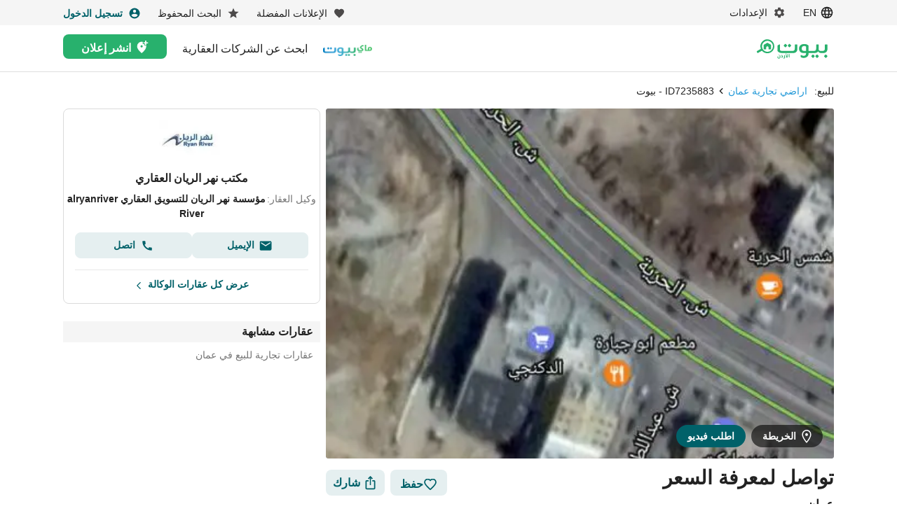

--- FILE ---
content_type: text/html;charset=utf-8
request_url: https://www.bayut.jo/%D8%AA%D9%81%D8%A7%D8%B5%D9%8A%D9%84-7235883/%D8%A7%D9%84%D8%B9%D9%82%D8%A7%D8%B1.html
body_size: 179359
content:
<!DOCTYPE html><html lang="ar" dir="rtl" recommenderthreelistingsondetailpages="recommended_only"><head><meta charSet="UTF-8"/><meta name="viewport" content="width=device-width, initial-scale=1.0, user-scalable=0"/><link rel="dns-prefetch" href="http://LL8IZ711CS-dsn.algolia.net"/><link rel="dns-prefetch" href="https://www.googletagmanager.com"/><link rel="dns-prefetch" href="https://www.google-analytics.com"/><link rel="dns-prefetch" href="https://images.bayut.com"/><link rel="apple-touch-icon" sizes="180x180" href="/assets/apple-touch-icon.7919a66ff6f58dbfb1d2e33cb19b5a80.png"/><link rel="icon" type="image/png" sizes="16x16" href="/assets/favicon-16x16.0e9b01e26e8e124b4b030829ed6e5bfb.png"/><link rel="icon" type="image/png" sizes="32x32" href="/assets/favicon-32x32.20ce04f8a637e94fd0dc5ca4eeab1dce.png"/><link rel="manifest" href="/assets/5b06cb285d1ba27dfe1132bf7a29cb95.json" crossorigin="use-credentials"/><link rel="mask-icon" href="/assets/safari-pinned-tab.c35946a5bfeb216ac6bc2dd0b14a9d23.svg" color="#28b16d"/><meta name="theme-color" content="#ffffff"/><script src="/.humbucker/clients/browser.js?v=1&amp;client=strat-bayut-jo-production" async=""></script><meta name="description" content="ارض تجارية  للبيع في عمان, 1,000 قدم مربع  | على شارع الحريه قرب الحريه مول واجهه 26 متر موقع مميز للاستفسار هاتف [redacted phone number]"/><meta property="og:description" content="ارض تجارية  للبيع في عمان, 1,000 قدم مربع  | على شارع الحريه قرب الحريه مول واجهه 26 متر موقع مميز للاستفسار هاتف [redacted phone number]"/><meta name="twitter:description" content="ارض تجارية  للبيع في عمان, 1,000 قدم مربع  | على شارع الحريه قرب الحريه مول واجهه 26 متر موقع مميز للاستفسار هاتف [redacted phone number]"/><meta itemProp="description" content="ارض تجارية  للبيع في عمان, 1,000 قدم مربع  | على شارع الحريه قرب الحريه مول واجهه 26 متر موقع مميز للاستفسار هاتف [redacted phone number]"/><title>ارض تجارية للبيع في عمان - ID7235883 - ارض تجاري للبيع</title><meta property="og:title" content="ارض تجارية للبيع في عمان - ID7235883 - ارض تجاري للبيع"/><meta name="twitter:card" content="summary_large_image"/><meta name="twitter:site" content="@bayut"/><meta name="twitter:title" content="ارض تجارية للبيع في عمان - ID7235883 - ارض تجاري للبيع"/><meta itemProp="name" content="ارض تجارية للبيع في عمان - ID7235883 - ارض تجاري للبيع"/><link rel="canonical" href="https://www.bayut.jo/%D8%AA%D9%81%D8%A7%D8%B5%D9%8A%D9%84-7235883/%D8%A7%D9%84%D8%B9%D9%82%D8%A7%D8%B1.html"/><meta property="og:url" content="https://www.bayut.jo/%D8%AA%D9%81%D8%A7%D8%B5%D9%8A%D9%84-7235883/%D8%A7%D9%84%D8%B9%D9%82%D8%A7%D8%B1.html"/><meta itemProp="url" content="https://www.bayut.jo/%D8%AA%D9%81%D8%A7%D8%B5%D9%8A%D9%84-7235883/%D8%A7%D9%84%D8%B9%D9%82%D8%A7%D8%B1.html"/><link rel="alternate" href="https://www.bayut.jo/en/property/details-7235883.html" hrefLang="en"/><link rel="alternate" href="https://www.bayut.jo/%D8%AA%D9%81%D8%A7%D8%B5%D9%8A%D9%84-7235883/%D8%A7%D9%84%D8%B9%D9%82%D8%A7%D8%B1.html" hrefLang="ar"/><meta property="og:ttl" content="86400"/><link rel="preload" as="image" href="https://images.bayut.jo/thumbnails/102270-800x600.webp"/><meta property="og:image" content="https://images.bayut.jo/thumbnails/102270-400x300.jpeg"/><meta name="twitter:image" content="https://images.bayut.jo/thumbnails/102270-400x300.jpeg"/><meta itemProp="image" content="https://images.bayut.jo/thumbnails/102270-400x300.jpeg"/><meta name="robots" content="max-image-preview:large"/><script>window['dataLayer'] = window['dataLayer'] || [];window['dataLayer'].push({"experiments":{"RecommenderThreeListingsOnDetailPages":"recommended_only"},"device_type":"d","app_agent_version":"1.0","app_agent":"web","app_environment":"production","language":"ar","lang":"ar","area_unit":"Sq. M.","currency_unit":"JOD","layout_preference":"list","url":"https:\u002F\u002Fwww.bayut.jo\u002F%D8%AA%D9%81%D8%A7%D8%B5%D9%8A%D9%84-7235883\u002F%D8%A7%D9%84%D8%B9%D9%82%D8%A7%D8%B1.html","query_params":"?","route":{"routeName":"property","routeParams":{"externalID":"7235883"},"url":"\u002Fتفاصيل-7235883\u002Fالعقار.html","originalURL":"\u002Fتفاصيل-7235883\u002Fالعقار.html","referrer":null,"originalReferrer":null,"landingURL":"\u002Fتفاصيل-7235883\u002Fالعقار.html"},"referrer":null,"website_referrer":null,"starting_page_url":"https:\u002F\u002Fwww.bayut.jo\u002F%D8%AA%D9%81%D8%A7%D8%B5%D9%8A%D9%84-7235883\u002F%D8%A7%D9%84%D8%B9%D9%82%D8%A7%D8%B1.html","anonymous_session_id":"05004bac-fb16-4487-9475-0d4a7be24761","user_profile":{"userStatus":"Anonymous"},"website_platform":"strat","thumb_uid":"-1","ad_id":7235883,"object_id":7235883,"listingid":7235883,"listing_id":7235883,"property_badge":"","listing_state":"active","listing_type_name":"property","purpose":"Buy","purpose_id":1,"completion_status":"completed","agent_id":10,"agent_ids":1000101,"ag":1000101,"agencyid":1000101,"agency_id":1000101,"company_ids":1000101,"seller_ids":10,"seller_type":"business","owner_user_id":10,"cat_id":"380","locality":null,"loc_breadcrumb":";1;380;","loc_city_id":";380;","loc_city_name":";عمان;","loc_id":";380;","loc_name":";عمان;","loc_neighbourhood_id":"","loc_neighbourhood_name":"","city_id":"380","city_name":"عمان","loc_1_id":";380;","loc_1_name":";عمان;","loc_2_id":"","loc_2_name":"","loc_3_id":"","loc_3_name":"","loc_4_id":"","loc_4_name":"","listing_type":17,"listing_type_id":17,"property_type":"commercial-lands","category_1_id":2,"category_1_name":"commercial","category_2_id":17,"category_2_name":"commercial-lands","category_3_id":"","category_3_name":"","property_beds":0,"property_land_area":10763.910416709721,"property_price":0,"property_baths_list":[0],"property_beds_list":[0],"property_area":1000,"latitude":30.585164,"longitude":36.238414,"reference_id":"ID7235883","referrer_listing_id":null,"package_hot":0,"package_free":0,"package_paid":0,"package_superhot":0,"is_active":"1","has_image":"1","number_of_photos":1,"number_of_videos":0,"listing_title":"ارض تجاري للبيع","condition":"any","content_pvtf":"1,0,0,0","listings":[{"agencyid":1000101,"agency_id":1000101,"cat_id":"380","has_image":"1","listing_type":17,"locality":null,"purpose":1,"listingid":7235883,"stat_type":"view"}],"page_screen_name":"detail","listing_pagetype":"offerdetail","page_type":"offerdetail","website_section":"Buy","page_section":"detail","dynx_itemid":7235883,"dynx_category":17,"dynx_locid":380,"dynx_pagetype":"offerdetail"});</script><script id="runtimeSettings">window.CONFIG={runtime: Object.assign({"CANONICAL_DOMAIN":"www.bayut.jo","CANONICAL_DOMAIN_EXCEPTION":["external.bayut.jo"],"CANONICAL_REDIRECT_PATH_EXCEPTIONS":["/api/health.*"],"COOKIE_DOMAIN":null,"DISABLE_REDUX_LOGGER":false,"DISABLE_EXPERIMENTS":false,"EXPERIMENTS_OVERRIDE_VARIANT":{"RecommenderThreeListingsOnDetailPages":"recommended_only"},"EXPERIMENTS":null,"MOENGAGE_DATA_CENTER":"dc_1","MOENGAGE_SDK_VERSION":"2","HUMBUCKER_ENABLED":true,"HUMBUCKER_BROWSER_CLIENT_SCRIPT_ORIGIN":null,"HUMBUCKER_BROWSER_CLIENT_SCRIPT_PATH":"/.humbucker/clients/browser.js","HUMBUCKER_BROWSER_CLIENT_SCRIPT_VERSION":"1","STRAT_ENABLE_FILE_BASED_CACHING":false,"DISABLE_AUTO_PLAY_CAROUSELS":false,"DISABLE_MAPBOX_API":false,"DISABLE_FACEBOOK_PLACES":false,"ENABLE_OPEN_IN_APP":false,"ALGOLIA_BROWSER_SEARCH_API_KEY":"eba05366688fef592618f7defd9f3e7e","KEYCLOAK_SERVER_URL":"https://auth.bayut.jo","KEYCLOAK_PUBLIC_CLIENT_ID":"frontend","KEYCLOAK_REALM_NAME":"bayut-jo","KEYCLOAK_TIMEOUT_MS":20000,"KEYCLOAK_SERVER_TIMEOUT_MS":3000,"KEYCLOAK_ENABLE_ISSUER_CLAIM_VALIDATION":true,"KEYCLOAK_PUBLIC_KEY":"-----BEGIN PUBLIC KEY-----\nMIIBIjANBgkqhkiG9w0BAQEFAAOCAQ8AMIIBCgKCAQEAsWjt44JSqscPBPSXVibIP4V2nWlgrBokOCZJWjTU7R6B1vN76F5l2kUe6fF3UQpNPIGuoGehSxaS8bbjbtc/RvCypgGZY5ts9u0FSXNDnFJr9zXRhrycMd2TGKQFeZ1CALoFq+/SDtumD6PIt7rz+9WhU5MCdGc5D9hmiHTkGVHJXcbueGIdQ9dT7nq2PMu0n6xv5UdR4/08rnXUSHp73u1VkUI39LLAcGXNU91d/rc3utX0LKNGEZ4jULPm/KhjKUxruYiLAZ58oSIjYJr8La2CuI1iPiww4gly5MsKQs62J4ETfLp2G+qU87jFBQQuZT9LYWwZNZQz1ze1TfzPywIDAQAB\n-----END PUBLIC KEY-----","KEYCLOAK_EMAIL_THEME_HINT":null,"STRAT_ENABLE_KEYCLOAK_PHONE_CODE_ONLY_LOGIN":false,"STRAT_INTERNALLY_MANAGED_AGENCY_EXTERNAL_ID":null,"STRAT_ENABLE_MARKETED_BY_BAYUT_SLOTTING":false,"ELASTIC_SEARCH_API_URL":"http://localhost:9200","ELASTIC_SEARCH_API_SEARCH_CREDENTIALS":null,"DISABLE_SSR":false,"SITE_UNDER_MAINTENANCE":false,"PORT":"3000","HEALTH_API_TOKEN":null,"ENABLE_SECURE_COOKIES":true,"ENABLE_MO_ENGAGE":true,"STRAT_MARKETING_CAMPAIGN":null,"STRAT_AGENTS_MARKETING_CAMPAIGN":null,"STRAT_ENABLE_CSP":false,"STRAT_ENABLE_CSP_REPORT":false,"STRAT_CSP_HEADER":null,"SEARCH_INDEX_NAME_DLD_TRAKHEESI_PERMITS":"dld_trakheesi_permits_prod_alias","STRAT_INDEX_AREAGUIDE_CONTENT":"bayut_lpv_dynamic_content_prod_alias","STRAT_ENABLE_AREAGUIDE_DYNAMIC_CONTENT":false,"SEARCH_INDEX_NAME_DLD_TRANSACTION_MONTHLY_TRENDS":"dld_transaction_monthly_trends_prod_alias","SEARCH_INDEX_NAME_DLD_RENT_TRANSACTION_MONTHLY_TRENDS":"dld_rent_transaction_monthly_trends_prod_alias","STRAT_SEARCH_INDEX_NAME_MOST_POPULAR_COMMUNITIES":"bayut_quarterly_location_popularity_ranking_prod_alias","STRAT_SEARCH_INDEX_NAME_MOST_POPULAR_LOCATIONS_WITHOUT_BEDS_DATA":"quarterly_location_popularity_ranking_lpv_bayuteg_prod_alias","STRAT_SEARCH_INDEX_NAME_DLD_BUILDING_DETAILS":"bayut_listing_dld_building_details_prod_alias","STRAT_SEARCH_INDEX_NAME_DLD_PROPERTY_DETAILS":"dld_matched_property_details_prod_alias","STRAT_SEARCH_INDEX_NAME_DLD_TRANSACTION_DETAILS":"dld_transaction_details_prod_alias","STRAT_SEARCH_INDEX_NAME_DLD_SERVICE_CHARGES":"dld_service_charges_details_prod_alias","STRAT_SEARCH_INDEX_NAME_DLD_PROJECT_DETAILS":"dld_projects_with_off_plan_live_listings_prod_alias","STRAT_SEARCH_INDEX_NAME_MONTHLY_PRICE_TRENDS":"bayut_monthly_price_trends_prod_alias","STRAT_SEARCH_INDEX_NAME_MONTHLY_PRICE_TRENDS_WITHOUT_BEDS_DATA":"monthly_location_price_trends_lpv_bayuteg_prod_alias","STRAT_SEARCH_INDEX_NAME_RECOMMENDED_PROPERTIES":"bayut_recommended_listings_prod_alias","STRAT_DISABLE_BAYUT_BNB_SEARCH_CACHING":false,"STRAT_INDEX_NAME_AGENT_LEADERBOARD":"trubroker_badges_xp_complete_agents_bayutuae_prod_alias","STRAT_INDEX_NAME_TRUBROKER_BADGES":"trubroker_badges_monthly_bayutuae_prod_alias","STRAT_INDEX_AGENT_LOCATION_RANKING":"trubroker_xp_loc_and_cat_lvl_cube_complete_agents_bayutuae_prod_alias","STRAT_ENABLE_TRUBROKER_COMPLETION_STATUS":false,"STRAT_ENABLE_PRIME_SLOT":false,"STRAT_ES_REQUESTS_TIMEOUT_SECONDS":5,"STRAT_ES_REQUESTS_CLIENT_TIMEOUT_SECONDS":20,"STRAT_WITH_CAPTCHA":false,"STRAT_WITH_RECAPTCHA_FOR_EMAIL_OTP":false,"STRAT_WITH_RECAPTCHA_FOR_EMAIL_LINK":false,"STRAT_ENABLE_GOOGLE_LOGIN":true,"STRAT_ENABLE_EMAIL_LINK_LOGIN":true,"STRAT_MAGIC_LINK_VALIDITY_MINUTES":15,"STRAT_FORCE_ENABLE_PHONE_LOGIN":false,"STRAT_FORCE_ENABLE_WHATSAPP_LOGIN":false,"STRAT_FORCE_ENABLE_FAVORITES":true,"STRAT_FORCE_ENABLE_SAVED_SEARCHES":true,"STRAT_STATIC_PAGES_MAPBOX_API_KEY":"pk.eyJ1IjoiZGV2emFtZWVuIiwiYSI6ImNrMm9qaGlscDB5bXQzZm5sbnFoM3l2MXoifQ.9txsoDJNvTqwm67NCmSx3A","STRAT_SHOW_TOTAL_AD_COUNT":true,"STRAT_KEYCLOAK_OTP_CHANNELS":"sms,voice","REGA_LICENSE_URL":null,"STRAT_PUBLIC_SIGNING_KEY_JWK":{"alg":"ES256","crv":"P-256","key_ops":["verify"],"kid":"bayut-jo-production:b5d252375317ad317be18d2602353b106d9acdc7","kty":"EC","use":"sig","x":"7xr42FcAj21O8r5n_BSh2nSGqwjBWQo3TWBrtHI7dxI","y":"tGkxlSgiD3BzTnTYfWTnZH77rfIBKPDAmX0TCeOsBsQ"},"RESTRICTED_COUNTRIES_FOR_PROPAI":[""],"BAYUTGPT_RATE_LIMIT_CALL_NUMBER":30,"BAYUTGPT_TOTAL_LOGGED_OUT_RATE_LIMIT_CALL_NUMBER":1000,"BAYUTGPT_INDIVIDUAL_LOGGED_OUT_RATE_LIMIT_CALL_NUMBER":3,"BAYUTGPT_ENABLE_AUTHENTICATION_CHECK":true,"STRAT_INDEX_NAME_TRUESTIMATE_PROPERTY_DETAILS":"truestimate_property_details_prod_alias","STRAT_INDEX_NAME_TRUESTIMATE_LOCATIONS":"truestimate_geography_details_dev_alias","STRAT_TRUESTIMATE_RATE_LIMIT_TIME_INTERVAL":3600,"STRAT_TRANSLATE_DESCRIPTION_RATE_LIMIT_CALL_NUMBER":100,"ENABLE_CUSTOM_MORTGAGE_CALCULATORS":false,"ENABLE_CUSTOM_MORTGAGE_CALCULATORS_FROM_DATE":"2024-09-01","STRAT_ENABLE_FACEBOOK_LOGIN":false,"STRAT_ENABLE_SALE_TYPE_FILTER":false,"STRAT_ENABLE_PROJECT_PAGE":false,"STRAT_ENABLE_PROJECT_SEARCH":false,"STRAT_ENABLE_PROJECT_MAP_SEARCH":false,"STRAT_ENABLE_PROJECT_MAP_SEARCH_MOBILE":false,"STRAT_ENABLE_FEATURED_PROJECTS_VISIBILITY_ON_PROPERTY_MBS":false,"STRAT_ENABLE_MORE_FILTERS_ON_MBS":false,"STRAT_ENABLE_SAVED_SEARCHES_ON_MBS":false,"ENABLE_INTERNATIONAL_NUMBER_LOGIN":false,"ENABLE_INTERNATIONAL_NUMBER_SIGNUP":false,"BAYUT_ENABLE_SIMILAR_TRANSACTIONS_WIDGET_DPV":false,"KEYCLOAK_FACEBOOK_PROVIDER_NAME":"facebook","STRAT_ENABLE_MOBILE_HOMEPAGE_OFF_PLAN_FORM":false,"STRAT_ENABLE_AUTO_TRANSLATE_DESCRIPTION_FRONTEND":false,"STRAT_ENABLE_AUTO_TRANSLATE_DESCRIPTION":false,"STRAT_ENABLE_HOMEPAGE_REDESIGN":false,"STRAT_ENABLE_MINIFORM_REDESIGN":false,"STRAT_TRANSACTIONS_SEARCH_CACHE_VERSION":"4","DISABLE_RENDERING_OF_STATIC_GOOGLE_MAPS":false,"ENABLE_GOOGLE_MAPS_DPV_NEARBY":false,"ENABLE_GOOGLE_MAPS_MBS":false,"ENABLE_GOOGLE_MAPS_NBS":false,"ENABLE_GOOGLE_MAPS_TRANSACTION_LOCATION_MAP":false,"ENABLE_GOOGLE_MAPS_TRANSACTIONS_MAP":false,"ENABLE_GOOGLE_MAPS_AUTOCOMPLETE":false,"ENABLE_GOOGLE_MAPS_REVERSE_GEOCODING":false,"ENABLE_GOOGLE_MAPS_SERVER_SIDE_REQUESTS":false,"GOOGLE_MAPS_API_VERSION":"3.59","FENIX_ES_DEFAULT_PUBLIC_URL":"https://fenix-data-es2.dubizzle.com","FENIX_ES_DEFAULT_PUBLIC_CREDENTIALS":null,"FENIX_ES_DEFAULT_PRIVATE_URL":"https://fenix-data-es2.dubizzle.com","FENIX_TRUBROKER_ES_PRIVATE_URL":null,"FENIX_TRANSACTIONS_MONTHLY_TRENDS_PRIVATE_URL":null,"OVATION_SEARCH_RANKING_TRACKING_ENABLED":false,"STRAT_ENABLE_AGENT_ANALYTICS":false,"STRAT_AGENT_ANALYTICS_HITS_PER_PAGE":5,"STRAT_ARE_UNIT_PLANS_PUBLIC":false,"STRAT_ENABLE_UNIT_PLAN_LPV_LABEL":false,"STRAT_ENABLE_FETCH_TRUBROKER_CLIENT_SIDE":false,"CLIPS_URL":"https://images.bayut.jo","STRAT_ENABLE_SHOW_TRANSACTION_UNIT_NUMBER":false,"WHITELISTED_AGENCIES_FOR_AGENT_WHATSAPP_CTA":[],"BLACKLISTED_AGENCIES_FOR_AGENT_WHATSAPP_CTA":[],"SEND_RECOMMENDATION_EMAIL_ALERTS":false,"SEND_RECENTLY_VIEWED_EMAIL_ALERTS":false,"STRAT_ENABLE_EMAIL_RECOMMENDATIONS_ON_REGISTER":false,"STRAT_ENABLE_TRENDS_SECTION":false,"STRAT_FETCH_PHONE_NUMBERS_TIMEOUT":10000,"PHONE_NUMBERS_API_CACHE_REVISION":1,"STRAT_ENABLE_PHONE_NUMBERS_COMPARISON":true,"STRAT_ENABLE_BLOG_LINK":false,"STRAT_ANONYMOUS_LEAD_GENERATION_LIMIT":null,"VIDEO_WALLPAPER_LINK":null,"VIDEO_WALLPAPER_URL":null,"VIDEO_WALLPAPER_COUNTRY_CODE":null,"STRAT_MAX_NUMBER_ELIGIBLE_ADS_FOR_PRIME":100,"STRAT_RETRIEVE_GIVEN_AD_BY_EXTERNAL_ID_FOR_PRIME_SLOT":null,"STRAT_ENABLE_PROJECTS_CPL_RAILS":false,"STRAT_LOCATIONS_WITH_CPL_OPTION":{},"STRAT_ENABLE_DEVELOPER_WABA_FLOW":false,"STRAT_ENABLE_AGENT_STORIES_STICKY_HEADER":false,"STRAT_ENABLE_AGENT_AD_STORIES_NEIGHBOUR_FALLBACK":false,"STRAT_FETCH_AGENT_AD_STORIES_TIMEOUT":5000,"DISABLE_AGENCY_NAME_ON_DETAILS":false,"STRAT_OPTIONAL_REQUEST_BLOCKING_SSR_TIMEOUT_MS":3000,"STRAT_ENABLE_AGENT_PROFILE_DESCRIPTION_2025_REDESIGN":false,"STRAT_AGENCY_SEARCH_BUCKETS_LOCATION_IDS":[],"STRAT_ENABLE_AGENCIES_CAROUSEL_BUCKETS":false,"STRAT_ENABLE_HIDE_NON_FEATURED_AGENCIES":false,"STRAT_OTP_RATE_LIMIT_TIME_INTERVAL":60,"STRAT_OTP_RATE_LIMIT_REQUESTS":1,"OTP_VALIDITY_SECONDS":300,"FENIX_PROPERTY_PRICES_INDEX":"property_asking_price_trends_cube_bayutuae_dev_alias","FENIX_PROPERTY_PRICES_URL":"https://data-dev-opensearch.dubizzlecloud.com/","FENIX_PROPERTY_PRICES_CREDENTIALS":null,"FENIX_SEARCH_TRENDS_INDEX":"property_demand_trends_cube_bayutuae_stg_alias","STRAT_ENABLE_TRUPOINTS_ACTIVITIES_REVAMP":false,"STRAT_ENABLE_SELLER_LEADS":false,"STRAT_ENABLE_MARKETING_ALERTS_SECTION":true,"AWS_PERSONALIZE_SIMILAR_ITEMS_RECOMMENDER_ARN":"","AWS_PERSONALIZE_PURPOSE_FILTER_ARN":"","STRAT_ENABLE_AWS_SIMILAR_ITEMS_RECOMMENDER":false,"STRAT_UNIT_PLAN_ELEMENTS_WHITELIST":[],"STRAT_ENABLE_TRUBROKER_STREAK":false,"STRAT_PROPERTY_PRICES_MAX_LOCATION_LEVEL":30,"STRAT_ENABLE_QUALITY_LISTENER_REVAMP":false,"STRAT_ENABLE_RENTAL_TRUESTIMATE":false,"STRAT_ENABLE_TRUESTIMATE_INTERMEDIARY_LOCATION_SEARCH":false,"STRAT_ENABLE_ADVANCED_TRUESTIMATE_REPORTS":false,"STANDARD_TRUESTIMATE_REPORT_PREVIEW_ID":"41H7WUgPj2We","ADVANCED_TRUESTIMATE_REPORT_PREVIEW_ID":"PMfb6a9470I0","STRAT_ENABLE_TRANSACTION_DETAILS_VIEW":false,"STRAT_ENABLE_NATURAL_LANGUAGE_SEARCH":false,"STRAT_NLS_ENABLE_CUSTOM_PROMPT":false,"STRAT_NLS_OPENAI_WS_URL":"openai:api.openai.com/v1/realtime","STRAT_NLS_OPENAI_MODEL":"gpt-realtime-mini","STRAT_ENABLE_OPEN_AI_WEBHOOK_DEBUG_LOGS":false,"STRAT_MCP_SERVER_SEARCH_TOOL_RATE_LIMIT_TIME_SECONDS":300,"STRAT_MCP_SERVER_SEARCH_TOOL_RATE_LIMIT_CALL_NUMBER":50}, (window.CONFIG && window.CONFIG.runtime) ? window.CONFIG.runtime : {})};</script><style id="browserStyles" data-href="/assets/main.desktop.305dcbbccecc96a6.rtl.css">@charset "UTF-8";._7eba4408{color:#006169;font-size:1.5rem;font-weight:400}._996d0518.FilterDesign2022{fill:#006169}.ee5158b8{display:-webkit-box;display:-ms-flexbox;display:flex;-webkit-box-align:center;-ms-flex-align:center;align-items:center;-webkit-box-orient:vertical;-webkit-box-direction:normal;-ms-flex-direction:column;flex-direction:column}.a0e18a1a{background:rgba(34,34,34,.85);border-radius:1rem;margin-top:2.4rem;min-height:8.5rem;-webkit-transition:min-height .3s ease-in;transition:min-height .3s ease-in;width:71.2rem;z-index:2}.a0e18a1a.e687b2d8{min-height:13.5rem}._49fa9b8c{padding:1.6rem 1.6rem .8rem;width:100%;-webkit-box-orient:vertical;-webkit-box-direction:normal;-ms-flex-direction:column;flex-direction:column}._09825875,._49fa9b8c{display:-webkit-box;display:-ms-flexbox;display:flex}._09825875{margin-top:1rem;position:relative;-webkit-transition:all .3s ease-in;transition:all .3s ease-in}._09825875:first-child{margin-top:0}._09825875.FilterDesign2022>div{height:4.8rem}._8de6f574{height:5rem}.e687b2d8 div.b5cbc897.FilterDesign2022{overflow:visible}div.b5cbc897{display:-webkit-box;display:-ms-flexbox;display:flex;height:0;margin-top:0;overflow:hidden}.e687b2d8 div.b5cbc897{height:5rem;margin-top:1rem}._1fa3dd08{display:-webkit-box;display:-ms-flexbox;display:flex;-webkit-box-pack:justify;-ms-flex-pack:justify;justify-content:space-between;margin-bottom:1.6rem;margin-top:.4rem;padding:0 1.6rem}._201678b9{border-radius:.4rem;font-weight:700;height:5rem;margin-right:1rem;width:10rem}._201678b9.FilterDesign2022{border-radius:.8rem;font-size:1.5rem}.f9606209{font-weight:400}._548166c3{-webkit-box-pack:end;-ms-flex-pack:end;height:1.7rem;justify-content:flex-end}._6fb85faf{margin-left:1rem}a.a9094463,button.a9094463{height:4.8rem;padding:0;-webkit-box-flex:0.8;-ms-flex:0.8;flex:0.8;font-weight:700;position:relative}a.a9094463:active,a.a9094463:focus,button.a9094463:active,button.a9094463:focus{outline:none}a.a9094463,button.a9094463{-webkit-appearance:none;-moz-appearance:none;appearance:none;font-size:1.6rem;text-transform:capitalize}.e2eed2a2{width:16rem}.e2eed2a2.FilterDesign2022 div :before{right:13rem}._6ad28a23{-webkit-box-flex:1.6;-ms-flex:1.6;flex:1.6;min-width:0;z-index:5}._1ee91f59{-webkit-box-flex:1;-ms-flex:1;flex:1;width:16rem}._1ee91f59 span:first-child{overflow:hidden;text-overflow:ellipsis;white-space:nowrap}._1ee91f59{margin-left:.8rem}._1ee91f59:last-child,._32127ea6{margin-left:0}._32127ea6{-webkit-box-flex:0.8;-ms-flex:0.8;flex:0.8;width:16rem}._32127ea6 span:first-child{overflow:hidden;text-overflow:ellipsis;white-space:nowrap}._32127ea6{margin-left:.8rem}._32127ea6:last-child{margin-left:0}.bd588abb{height:auto}.bd588abb>div{max-height:5rem}.bd588abb{-webkit-box-flex:1;-ms-flex:1;flex:1;width:16rem}.bd588abb span:first-child{overflow:hidden;text-overflow:ellipsis;white-space:nowrap}.bd588abb{margin-left:.8rem}.bd588abb:last-child{margin-left:0}.bd588abb{margin-left:1rem}._0a91d215{display:-webkit-box;display:-ms-flexbox;display:flex;-webkit-box-flex:1.6;-ms-flex:1.6;flex:1.6}.b81d1afb{left:0;margin-top:.2rem;position:absolute;right:0;right:auto;top:100%;z-index:4}._6ac73fe8{width:16rem}._6ac73fe8 span:first-child{overflow:hidden;text-overflow:ellipsis;white-space:nowrap}._6ac73fe8{margin-left:.8rem}._6ac73fe8:last-child{margin-left:0}._6ac73fe8{margin-left:1rem}._8f7c0a87{width:16rem}._8f7c0a87 span:first-child{overflow:hidden;text-overflow:ellipsis;white-space:nowrap}._8f7c0a87{margin-left:.8rem}._8f7c0a87:last-child{margin-left:0}._8f7c0a87{margin-left:1rem}._6e149d1a{-webkit-box-flex:1.6;-ms-flex:1.6;flex:1.6}._8b74b65d{color:#006169;font-size:1.5rem;font-weight:400}._3e64bd2c.FilterDesign2022{fill:#006169}._3c041dec{display:-webkit-box;display:-ms-flexbox;display:flex;-webkit-box-align:center;-ms-flex-align:center;align-items:center;-webkit-box-orient:vertical;-webkit-box-direction:normal;-ms-flex-direction:column;flex-direction:column}.b9c2e288{background:rgba(34,34,34,.85);border-radius:1rem;margin-top:2.4rem;min-height:8.5rem;-webkit-transition:min-height .3s ease-in;transition:min-height .3s ease-in;width:71.2rem;z-index:2}.b9c2e288._0bf89596{min-height:13.5rem}.b9c2e288{background:#fff}._97ad0cfa{width:82rem}._1c0f33a8{display:-webkit-box;display:-ms-flexbox;display:flex;margin-top:1rem;position:relative;-webkit-transition:all .3s ease-in;transition:all .3s ease-in}._1c0f33a8:first-child{margin-top:0}._1c0f33a8{-webkit-box-align:start;-ms-flex-align:start;align-items:flex-start}.a8fdf147 .ea448d36{color:#4c4a4a;font-weight:700}div._9f4af8f4{display:-webkit-box;display:-ms-flexbox;display:flex;height:0;margin-top:0;overflow:hidden}._0bf89596 div._9f4af8f4{height:auto;margin-top:1.6rem;overflow:visible}._0bf89596 div._9f4af8f4>div{height:4rem}._5f4741c1{display:-webkit-box;display:-ms-flexbox;display:flex;-webkit-box-pack:justify;-ms-flex-pack:justify;justify-content:space-between;margin-bottom:1.6rem;margin-top:.4rem;padding:0 1.6rem}.a8fdf147{-webkit-box-pack:end;-ms-flex-pack:end;height:1.7rem;justify-content:flex-end}._3d665b37{margin-left:0}._8c94db31{border:.1rem solid #d31a1a}._8c94db31.FilterDesign2022{border-radius:.8rem}._5e4d7857{border-radius:.4rem;font-weight:700;height:5rem;margin-right:1rem;width:10rem}._813aa48e{background-color:#28b16d;border:initial;border-radius:.2rem;color:#fff;display:-webkit-box;display:-ms-flexbox;display:flex;font-size:1.302rem;font-weight:700;left:0;position:absolute;text-transform:uppercase;-webkit-box-pack:center;-ms-flex-pack:center;justify-content:center;-webkit-box-align:center;-ms-flex-align:center;align-items:center}._813aa48e:hover{background-color:#22965d;cursor:pointer}._813aa48e.FilterDesign2022{border-radius:.8rem}a.bffe03ab,button.bffe03ab{height:4.8rem;max-width:18.6rem;min-width:18.6rem;padding:0;-webkit-box-flex:1;-ms-flex:1;flex:1;font-weight:700;position:relative}a.bffe03ab:active,a.bffe03ab:focus,button.bffe03ab:active,button.bffe03ab:focus{outline:none}a.bffe03ab,button.bffe03ab{-webkit-appearance:none;-moz-appearance:none;appearance:none;font-size:1.6rem;text-transform:capitalize}.a9e19ef3{gap:1.2rem}.a9e19ef3>div:first-child{-webkit-box-flex:1;-ms-flex:1;flex:1}.a9e19ef3>div:nth-child(2){-webkit-box-flex:2;-ms-flex:2;flex:2;height:100%;-ms-flex-preferred-size:1.2rem;flex-basis:1.2rem}.a9e19ef3>button{-webkit-box-flex:1;-ms-flex:1;flex:1}.e4955647{width:16rem}.e4955647.FilterDesign2022 div :before{right:13rem}.cde6f0ef{-webkit-box-flex:1.6;-ms-flex:1.6;flex:1.6;min-width:0;z-index:5}._18458954{padding:0}._1900696d{-webkit-box-flex:1;-ms-flex:1;flex:1}._1900696d.FilterDesign2022{width:16rem}._1900696d.FilterDesign2022 span:first-child{overflow:hidden;text-overflow:ellipsis;white-space:nowrap}._1900696d.FilterDesign2022{margin-left:.8rem}._1900696d.FilterDesign2022:last-child,.b8a932dd{margin-left:0}.b8a932dd{-webkit-box-flex:0.8;-ms-flex:0.8;flex:0.8}.b8a932dd.FilterDesign2022{width:16rem}.b8a932dd.FilterDesign2022 span:first-child{overflow:hidden;text-overflow:ellipsis;white-space:nowrap}.b8a932dd.FilterDesign2022{margin-left:.8rem}.b8a932dd.FilterDesign2022:last-child{margin-left:0}._2f251759,.ce0e3566{-webkit-box-flex:0.75;-ms-flex:0.75;flex:0.75}._2f251759.FilterDesign2022{-webkit-box-flex:1;-ms-flex:1;flex:1}.f218b6c6{-webkit-box-flex:0.7;-ms-flex:0.7;flex:0.7}.d82df907{width:16rem}.e3c2de90{-webkit-box-flex:0.6;-ms-flex:0.6;flex:0.6;height:auto}.e3c2de90>div{max-height:5rem}.e3c2de90.FilterDesign2022{-webkit-box-flex:1;-ms-flex:1;flex:1;width:16rem}.e3c2de90.FilterDesign2022 span:first-child{overflow:hidden;text-overflow:ellipsis;white-space:nowrap}.e3c2de90.FilterDesign2022{margin-left:.8rem}.e3c2de90.FilterDesign2022:last-child{margin-left:0}.e3c2de90.FilterDesign2022{margin-left:1rem}.a11736ed{width:16rem}._275f9662{height:2rem;width:inherit;-ms-flex-item-align:center;align-self:center}.e3527d6d{fill:#fff}.d75c9e94{-webkit-box-flex:0.56;-ms-flex:0.56;flex:0.56}._7244d99e{-webkit-box-flex:0.366;-ms-flex:0.366;flex:0.366}._76ee7757{display:-webkit-box;display:-ms-flexbox;display:flex;-webkit-box-flex:1.6;-ms-flex:1.6;flex:1.6}._4638a1f5{left:0;margin-top:.2rem;position:absolute;right:0;right:auto;top:100%;z-index:4}._31dbeabe>div:first-child{border-color:#dedede}._317ec034{width:16rem}.e0eb72f4{width:18rem}._2d0dd061 span:first-child{overflow:hidden;text-overflow:ellipsis;white-space:nowrap}._2d0dd061{margin-left:.8rem}._2d0dd061:last-child{margin-left:0}._2d0dd061{margin-left:1rem}._95bb44ff{-webkit-box-flex:1.6;-ms-flex:1.6;flex:1.6}.c84c6654{display:-webkit-box;display:-ms-flexbox;display:flex;padding:1.6rem 1.6rem .8rem;width:100%;-webkit-box-orient:vertical;-webkit-box-direction:normal;-ms-flex-direction:column;flex-direction:column}._1c0f33a8.FilterDesign2022>div{height:4.8rem}._5e4d7857.FilterDesign2022,._6c7d82ce.FilterDesign2022{border-radius:.8rem;font-size:1.5rem}._6c7d82ce.FilterDesign2022{text-transform:inherit}.button{background-color:#28b16d;border:0;border-radius:3px;color:#222;font-size:1.6rem;font-weight:700;outline:none;-webkit-transition:.3s ease-out;transition:.3s ease-out}.button:hover{-webkit-box-shadow:0 3px 3px 0 rgba(0,0,0,.14),0 1px 7px 0 rgba(0,0,0,.12),0 3px 1px -1px rgba(0,0,0,.2);box-shadow:0 3px 3px 0 rgba(0,0,0,.14),0 1px 7px 0 rgba(0,0,0,.12),0 3px 1px -1px rgba(0,0,0,.2);cursor:pointer;-webkit-filter:brightness(106%);filter:brightness(106%)}.button:focus{-webkit-box-shadow:inset 0 0 1px #000;box-shadow:inset 0 0 1px #000}.button.secondary{background-color:#222;border-radius:.4rem;border-style:none;color:#fff;cursor:pointer;display:block;font-weight:400;height:48px;letter-spacing:.05rem;width:100%}.button.secondary:hover{-webkit-filter:none;filter:none}.df240234{background:#fff;height:100%;padding:1.5rem;width:100%}._1d5843a1{fill:#c1bfbf;display:block;height:5rem;margin:auto;width:5rem}._6bba0d56{background-color:#28b16d;border:none;border-radius:.4rem;color:#fff;cursor:pointer;display:block;font-size:1.6rem;font-weight:700;margin:2rem auto auto;outline:none;padding-bottom:.5rem;padding-top:.5rem}.ac3c735b{left:0;position:fixed;right:0}@media (max-width:768px){.ac3c735b{z-index:1}}@media (min-width:1366px){.ac3c735b{overflow-y:scroll}}._8307c5a3{overflow-y:visible}@-webkit-keyframes fb81d24d-rtl{0%{opacity:0}to{opacity:1}}@-webkit-keyframes fb81d24d{0%{opacity:0}to{opacity:1}}@keyframes fb81d24d-rtl{0%{opacity:0}to{opacity:1}}@keyframes fb81d24d{0%{opacity:0}to{opacity:1}}@-webkit-keyframes a87152ba-rtl{0%{opacity:1}to{opacity:0}}@-webkit-keyframes a87152ba{0%{opacity:1}to{opacity:0}}@keyframes a87152ba-rtl{0%{opacity:1}to{opacity:0}}@keyframes a87152ba{0%{opacity:1}to{opacity:0}}._4a69d124{background:rgba(34,34,34,.9);bottom:0;display:-webkit-box;display:-ms-flexbox;display:flex;height:100%;left:0;position:fixed;right:0;top:0;z-index:100;-webkit-box-align:center;-ms-flex-align:center;align-items:center;-webkit-box-pack:center;-ms-flex-pack:center;justify-content:center}.ff5a683e{background:#222}.fb81d24d{-webkit-animation:fb81d24d-rtl .25s forwards;animation:fb81d24d-rtl .25s forwards;opacity:0}.a87152ba{-webkit-animation:a87152ba-rtl .25s forwards;animation:a87152ba-rtl .25s forwards;opacity:1}.f76379d3{display:none}@-webkit-keyframes _02534139-rtl{0%{-webkit-transform:translate3d(-100%,0,0);transform:translate3d(-100%,0,0)}to{-webkit-transform:translateZ(0);transform:translateZ(0)}}@-webkit-keyframes _02534139{0%{-webkit-transform:translate3d(100%,0,0);transform:translate3d(100%,0,0)}to{-webkit-transform:translateZ(0);transform:translateZ(0)}}@keyframes _02534139-rtl{0%{-webkit-transform:translate3d(-100%,0,0);transform:translate3d(-100%,0,0)}to{-webkit-transform:translateZ(0);transform:translateZ(0)}}@keyframes _02534139{0%{-webkit-transform:translate3d(100%,0,0);transform:translate3d(100%,0,0)}to{-webkit-transform:translateZ(0);transform:translateZ(0)}}@-webkit-keyframes _8c7a1d5c-rtl{0%{-webkit-transform:translateZ(0);transform:translateZ(0)}to{-webkit-transform:translate3d(-100%,0,0);transform:translate3d(-100%,0,0)}}@-webkit-keyframes _8c7a1d5c{0%{-webkit-transform:translateZ(0);transform:translateZ(0)}to{-webkit-transform:translate3d(100%,0,0);transform:translate3d(100%,0,0)}}@keyframes _8c7a1d5c-rtl{0%{-webkit-transform:translateZ(0);transform:translateZ(0)}to{-webkit-transform:translate3d(-100%,0,0);transform:translate3d(-100%,0,0)}}@keyframes _8c7a1d5c{0%{-webkit-transform:translateZ(0);transform:translateZ(0)}to{-webkit-transform:translate3d(100%,0,0);transform:translate3d(100%,0,0)}}@-webkit-keyframes _7dc7da64-rtl{0%{-webkit-transform:translate3d(100%,0,0);transform:translate3d(100%,0,0)}to{-webkit-transform:translateZ(0);transform:translateZ(0)}}@-webkit-keyframes _7dc7da64{0%{-webkit-transform:translate3d(-100%,0,0);transform:translate3d(-100%,0,0)}to{-webkit-transform:translateZ(0);transform:translateZ(0)}}@keyframes _7dc7da64-rtl{0%{-webkit-transform:translate3d(100%,0,0);transform:translate3d(100%,0,0)}to{-webkit-transform:translateZ(0);transform:translateZ(0)}}@keyframes _7dc7da64{0%{-webkit-transform:translate3d(-100%,0,0);transform:translate3d(-100%,0,0)}to{-webkit-transform:translateZ(0);transform:translateZ(0)}}@-webkit-keyframes _7cb14da4-rtl{0%{-webkit-transform:translateZ(0);transform:translateZ(0)}to{-webkit-transform:translate3d(100%,0,0);transform:translate3d(100%,0,0)}}@-webkit-keyframes _7cb14da4{0%{-webkit-transform:translateZ(0);transform:translateZ(0)}to{-webkit-transform:translate3d(-100%,0,0);transform:translate3d(-100%,0,0)}}@keyframes _7cb14da4-rtl{0%{-webkit-transform:translateZ(0);transform:translateZ(0)}to{-webkit-transform:translate3d(100%,0,0);transform:translate3d(100%,0,0)}}@keyframes _7cb14da4{0%{-webkit-transform:translateZ(0);transform:translateZ(0)}to{-webkit-transform:translate3d(-100%,0,0);transform:translate3d(-100%,0,0)}}@-webkit-keyframes b4fe56e4-rtl{0%{-webkit-transform:translateY(130%);transform:translateY(130%)}to{-webkit-transform:translateY(0);transform:translateY(0)}}@-webkit-keyframes b4fe56e4{0%{-webkit-transform:translateY(130%);transform:translateY(130%)}to{-webkit-transform:translateY(0);transform:translateY(0)}}@keyframes b4fe56e4-rtl{0%{-webkit-transform:translateY(130%);transform:translateY(130%)}to{-webkit-transform:translateY(0);transform:translateY(0)}}@keyframes b4fe56e4{0%{-webkit-transform:translateY(130%);transform:translateY(130%)}to{-webkit-transform:translateY(0);transform:translateY(0)}}@-webkit-keyframes _6d478412-rtl{0%{-webkit-transform:translateY(0);transform:translateY(0)}to{-webkit-transform:translateY(130%);transform:translateY(130%)}}@-webkit-keyframes _6d478412{0%{-webkit-transform:translateY(0);transform:translateY(0)}to{-webkit-transform:translateY(130%);transform:translateY(130%)}}@keyframes _6d478412-rtl{0%{-webkit-transform:translateY(0);transform:translateY(0)}to{-webkit-transform:translateY(130%);transform:translateY(130%)}}@keyframes _6d478412{0%{-webkit-transform:translateY(0);transform:translateY(0)}to{-webkit-transform:translateY(130%);transform:translateY(130%)}}._02534139{-webkit-animation:_02534139-rtl .2s both;animation:_02534139-rtl .2s both}._8c7a1d5c{-webkit-animation:_8c7a1d5c-rtl .2s both;animation:_8c7a1d5c-rtl .2s both}._02534139._163a1b36{-webkit-animation:_7dc7da64-rtl .2s both;animation:_7dc7da64-rtl .2s both}._8c7a1d5c._163a1b36{-webkit-animation:_7cb14da4-rtl .2s both;animation:_7cb14da4-rtl .2s both}._02534139.d0365ec8{-webkit-animation:b4fe56e4-rtl .2s both;animation:b4fe56e4-rtl .2s both}._8c7a1d5c.d0365ec8{-webkit-animation:_6d478412-rtl .2s both;animation:_6d478412-rtl .2s both}.dc234332{visibility:hidden}._36e20a90{left:0;position:fixed;right:0;top:0;z-index:4}.e8ca1ebd{height:0;overflow:hidden;position:absolute;width:0}._4414af6f{opacity:0}.ab425496{height:100%;overflow-y:scroll;-ms-scroll-chaining:none;overscroll-behavior:none}._81745abd{height:0;overflow:hidden;pointer-events:none;width:0}.ac3dfbdb{height:100%}.e71fd5ce:not(.bf572be5):hover{background-color:#cecece}._1f91cfbe{fill:#222;stroke:#222;display:block;height:100%;width:100%}.e71fd5ce{background-color:#e3e3e3;border:none;border-radius:.4rem;cursor:pointer;height:2.4rem;min-height:2.4rem;min-width:2.4rem;outline:none;padding:.5rem;width:2.4rem}.e71fd5ce.bf572be5,.e71fd5ce.c6173327{background-color:transparent}.e71fd5ce.c6173327{border:.1rem solid #fff}.e71fd5ce.c6173327:hover{background-color:transparent}.e71fd5ce.c6173327 ._1f91cfbe{fill:#fff;stroke:#fff}._0614ec1b{background:url("data:image/svg+xml;charset=utf-8,%3Csvg xmlns='http://www.w3.org/2000/svg' xml:space='preserve' class='svg-icon-sprite' viewBox='21471 3343 32 32'%3E%3Cpath fill='none' d='M21471 3343h32v32h-32z' data-name='Rectangle 1021'/%3E%3Cpath fill='%23fff' d='M21501.471 3372.467h-28.941a1.53 1.53 0 0 1-1.53-1.53v-23.058a1.53 1.53 0 0 1 1.53-1.53h28.941a1.53 1.53 0 0 1 1.529 1.53v23.058a1.53 1.53 0 0 1-1.529 1.53m-26.47-8v4h24v-4Z' data-name='Minimize'/%3E%3C/svg%3E") no-repeat 50%}._0614ec1b,._823c59cf{display:block;height:100%;width:100%}._823c59cf{background:url("data:image/svg+xml;charset=utf-8,%3Csvg xmlns='http://www.w3.org/2000/svg' xml:space='preserve' class='svg-icon-sprite' viewBox='21524 3343 32 32'%3E%3Cpath fill='none' d='M21524 3343h32v32h-32z' data-name='Rectangle 1022'/%3E%3Cpath fill='%23fff' d='M21554.47 3372.651h-28.94a1.53 1.53 0 0 1-1.53-1.53v-23.058a1.53 1.53 0 0 1 1.53-1.53h28.94a1.53 1.53 0 0 1 1.53 1.53v23.058a1.53 1.53 0 0 1-1.53 1.53m-26.47-18.118v14.118h24v-14.118z' data-name='Maximize'/%3E%3C/svg%3E") no-repeat 50%}.d7854d35{background-color:transparent;border:0;cursor:pointer;height:2rem;padding:0;width:2rem}._85c3add3{display:-webkit-box;display:-ms-flexbox;display:flex;-webkit-box-pack:center;-ms-flex-pack:center;background-color:#d31a1a;color:#fff;font-size:2rem;height:5rem;justify-content:center;padding-top:.8rem}@media (max-width:768px){._85c3add3{font-size:1.6rem;height:3.2rem;padding-top:.5rem}}.dropdown{display:inline-block;position:relative}.dropdown__content{display:none;left:0;position:absolute}.dropdown__trigger .dropdownArrow{background:url("data:image/svg+xml;charset=utf-8,%3Csvg xmlns='http://www.w3.org/2000/svg' fill='%23fff' viewBox='0 0 12 6'%3E%3Cpath d='m0 0 6 6 6-6z' class='triangle-down-cls-1'/%3E%3C/svg%3E") 50%/contain no-repeat;float:left;height:.5rem;width:1rem}.dropdown__trigger .dropdownArrow.dark{background:url("data:image/svg+xml;charset=utf-8,%3Csvg xmlns='http://www.w3.org/2000/svg' fill='%23767676' viewBox='0 0 12 6'%3E%3Cpath d='m0 0 6 6 6-6z' class='triangle-down-cls-1'/%3E%3C/svg%3E") 50%/contain no-repeat}.dropdown__trigger .dropdownArrow.darker,.dropdown__trigger .dropdownArrow.hoverable{background:url("data:image/svg+xml;charset=utf-8,%3Csvg xmlns='http://www.w3.org/2000/svg' fill='%234c4a4a' viewBox='0 0 12 6'%3E%3Cpath d='m0 0 6 6 6-6z' class='triangle-down-cls-1'/%3E%3C/svg%3E") 50%/contain no-repeat}.dropdown__trigger .dropdownArrow.hoverable{cursor:pointer}.dropdown__trigger:hover .dropdownArrow.hoverable{background:url("data:image/svg+xml;charset=utf-8,%3Csvg xmlns='http://www.w3.org/2000/svg' fill='%23006169' viewBox='0 0 12 6'%3E%3Cpath d='m0 0 6 6 6-6z' class='triangle-down-cls-1'/%3E%3C/svg%3E") 50%/contain no-repeat;cursor:pointer}.dropdown--active>.dropdown__content{display:block;z-index:5}.dropdown--active>.dropdown__trigger .dropdownArrow{background:url("data:image/svg+xml;charset=utf-8,%3Csvg xmlns='http://www.w3.org/2000/svg' fill='%23fff' viewBox='0 0 12 6'%3E%3Cpath d='M12 6 6 0 0 6z' class='triangle-up-cls-1'/%3E%3C/svg%3E") 50%/contain no-repeat}.dropdown--active>.dropdown__trigger .dropdownArrow.dark{background:url("data:image/svg+xml;charset=utf-8,%3Csvg xmlns='http://www.w3.org/2000/svg' fill='%23767676' viewBox='0 0 12 6'%3E%3Cpath d='M12 6 6 0 0 6z' class='triangle-up-cls-1'/%3E%3C/svg%3E") 50%/contain no-repeat}.dropdown--active>.dropdown__trigger .dropdownArrow.darker,.dropdown--active>.dropdown__trigger .dropdownArrow.hoverable{background:url("data:image/svg+xml;charset=utf-8,%3Csvg xmlns='http://www.w3.org/2000/svg' fill='%234c4a4a' viewBox='0 0 12 6'%3E%3Cpath d='M12 6 6 0 0 6z' class='triangle-up-cls-1'/%3E%3C/svg%3E") 50%/contain no-repeat}.dropdown--active>.dropdown__trigger .dropdownArrow.hoverable{cursor:pointer}.dropdown--active>.dropdown__trigger:hover .dropdownArrow.hoverable{background:url("data:image/svg+xml;charset=utf-8,%3Csvg xmlns='http://www.w3.org/2000/svg' fill='%23006169' viewBox='0 0 12 6'%3E%3Cpath d='M12 6 6 0 0 6z' class='triangle-up-cls-1'/%3E%3C/svg%3E") 50%/contain no-repeat;cursor:pointer}html[dir][lang=ar] .dropdown--active>.dropdown__trigger .dropdownArrow,html[dir][lang=ar] .dropdownArrow{position:relative;top:.1rem}._02304d2b{display:-webkit-box;display:-ms-flexbox;display:flex;position:relative;-webkit-box-pack:center;-ms-flex-pack:center;justify-content:center;-webkit-box-orient:vertical;-webkit-box-direction:normal;-ms-flex-direction:column;flex-direction:column;max-width:30rem}@media screen and (min-width:768px){._02304d2b{max-width:34rem;width:34rem}}._02304d2b{background-color:#fff;border-radius:.4rem;border-top:.5rem solid #28b16d;padding:1.5rem 2rem 2rem}.defb9f78{background-color:transparent;border:none;left:1rem;outline:none;position:absolute;top:1rem}._9c45859a{border-top:.5rem solid #28b16d;color:#28b16d;max-width:30rem;padding:2rem}@media (min-width:950px){._9c45859a{max-width:40rem}}._784f14c3{display:inline-block;height:4.6rem;width:100%}._480b3e94{font-size:2rem;font-weight:700;margin-top:1rem;text-align:center}._5b258153{color:#222;font-size:1.4rem;margin-top:1.5rem;text-align:center}._5b258153 p{margin-bottom:0;margin-top:1rem}._75d43e25{background-color:#006169;border:none;border-radius:.4rem;color:#fff;cursor:pointer;display:block;font-size:1.3rem;font-weight:700;height:3.4rem;letter-spacing:.5px;margin-left:auto;margin-right:auto;margin-top:2rem;text-transform:uppercase;width:14rem}._75d43e25:active,._75d43e25:focus{outline:none}._75d43e25:hover{background-color:#00575f}div._11a54e71{border-top:.5rem solid #d31a1a;color:#d31a1a}._7ec86325{fill:#d31a1a}.a1e09220{border-top:.5rem solid #006169;color:#006169}.d7e19bf9{fill:#006169}._972916ad{position:relative}._7d7bd01c{left:.5rem;position:absolute;top:.5rem;z-index:5}._03db7ed7{background-color:#f5f5f5;border:0;color:#222;height:71rem;max-width:125rem;overflow:hidden;padding:0;position:absolute;right:50%;top:3rem;-webkit-transform:translate(50%);-ms-transform:translate(50%);transform:translate(50%);width:100%}@media (max-width:1366px){._03db7ed7{height:61.5rem;max-width:115rem}}.ad72a3c5{height:100%;width:100%}._9abf83b0{left:1rem;position:absolute;top:1rem}._9ade8493{bottom:0;left:7rem;position:fixed;width:34.5rem;z-index:3}._88806580{background-color:#28b16d;border-top-left-radius:.2rem;border-top-right-radius:.2rem;color:#fff;font-family:Lato;font-size:1.4rem;font-weight:700;height:2.5rem;padding:.3rem .5rem}.ea3659d1{background-color:#fff;border-left:.1rem solid #e3e3e3;border-right:.1rem solid #e3e3e3}._17dfbd76{float:left}._17dfbd76:focus{outline:none}._150453e7{display:-webkit-box;display:-ms-flexbox;display:flex;-webkit-box-align:center;-ms-flex-align:center;align-items:center;-webkit-box-shadow:none;box-shadow:none;height:4.2rem;position:relative;z-index:10}@media (max-width:768px){._150453e7{border-bottom:.1rem solid #dedede;height:4.8rem}}._150453e7 ._3f564dd6{display:inline-block;font-size:2.1rem;font-weight:700}@media (max-width:768px){._150453e7 ._3f564dd6{font-size:1.5988rem;margin:auto auto auto 0;text-transform:uppercase}}._150453e7 ._3f564dd6{color:#222;letter-spacing:normal;margin:1.6rem auto auto 0;padding-right:3.5rem;text-align:center}._150453e7 ._3f564dd6:first-letter{text-transform:uppercase}._150453e7 ._24f130d8{background-color:transparent;background-color:initial;border:none;float:left;margin-left:1rem;margin-right:auto;margin-top:1.6rem;outline:none}@media (max-width:768px){._150453e7 ._24f130d8{margin-top:0}}.a23ca99a{outline:none!important;outline-offset:none!important;-webkit-box-align:center;-ms-flex-align:center;align-items:center;background-color:transparent;border:none;display:-webkit-inline-box;display:-ms-inline-flexbox;display:inline-flex;height:1.9rem;margin-top:0;padding:0;position:relative;vertical-align:middle}.a23ca99a:hover{cursor:pointer}.a23ca99a:hover .c9d0f9c7:not(.b68dc66c){color:#006169}.c9d0f9c7{color:#222;font-size:1.6rem;line-height:1.6rem;margin-left:.8rem;text-align:center}.c9d0f9c7.b68dc66c{font-size:1.4rem}._644225ea{outline:none!important;outline-offset:none!important;-webkit-box-align:center;-ms-flex-align:center;align-items:center;background-color:transparent;border:none;display:-webkit-inline-box;display:-ms-inline-flexbox;display:inline-flex;height:1.9rem;margin-top:0;padding:0;position:relative;vertical-align:middle}._644225ea:hover{cursor:pointer}._644225ea:hover ._54b50c33{color:#006169}._644225ea:hover .d5d98abd{background:url("data:image/svg+xml;charset=utf-8,%3Csvg xmlns='http://www.w3.org/2000/svg' fill='%23006169' viewBox='0 0 12 6'%3E%3Cpath d='m0 0 6 6 6-6z' class='triangle-down-cls-1'/%3E%3C/svg%3E") 50%/contain no-repeat;display:inline-block;height:.5rem;position:relative;top:.1rem;width:1rem}._54b50c33{color:#222;font-size:1.6rem;line-height:1.6rem;margin-left:.8rem;text-align:center}.d5d98abd{background:url("data:image/svg+xml;charset=utf-8,%3Csvg xmlns='http://www.w3.org/2000/svg' fill='%234c4a4a' viewBox='0 0 12 6'%3E%3Cpath d='m0 0 6 6 6-6z' class='triangle-down-cls-1'/%3E%3C/svg%3E") 50%/contain no-repeat;display:inline-block;height:.5rem;position:relative;top:.1rem;width:1rem}._71b843af{-webkit-transform:rotate(-180deg);-ms-transform:rotate(-180deg);transform:rotate(-180deg)}html[dir][lang=ar] .d5d98abd{top:.2rem}._4296abfe,._4296abfe>div{display:-webkit-inline-box;display:-ms-inline-flexbox;display:inline-flex}._4ccc769b{-webkit-appearance:none;-moz-appearance:none;appearance:none;background-color:#fff;border:none;border-radius:.4rem;-webkit-box-shadow:0 0 .2rem rgba(34,2,0,.16);box-shadow:0 0 .2rem rgba(34,2,0,.16);display:-webkit-box;display:-ms-flexbox;display:flex;margin:0;padding:0;z-index:3;-webkit-box-pack:justify;-ms-flex-pack:justify;justify-content:space-between;-webkit-box-align:center;-ms-flex-align:center;align-items:center;cursor:pointer;position:relative}._4ccc769b ._67fba3fb{height:1.8rem;margin:.8rem;width:1.8rem;-ms-flex-item-align:start;align-self:flex-start;background:none;border:none;cursor:pointer;padding:0}._4ccc769b ._67fba3fb .a687e5e2{fill:#222;height:1.8rem;width:1.8rem}._4ccc769b:active,._4ccc769b:focus{outline:none}@-webkit-keyframes cf681def-rtl{0%{width:0}to{width:100%}}@-webkit-keyframes cf681def{0%{width:0}to{width:100%}}@keyframes cf681def-rtl{0%{width:0}to{width:100%}}@keyframes cf681def{0%{width:0}to{width:100%}}._41315d67{-webkit-animation-fill-mode:forwards;animation-fill-mode:forwards;-webkit-animation-name:cf681def-rtl;animation-name:cf681def-rtl;border-radius:0 0 .4rem .4rem;bottom:0;height:.3rem;position:absolute;right:0;width:0}@-webkit-keyframes _22998c85-rtl{0%{opacity:0}to{opacity:1}}@-webkit-keyframes _22998c85{0%{opacity:0}to{opacity:1}}@keyframes _22998c85-rtl{0%{opacity:0}to{opacity:1}}@keyframes _22998c85{0%{opacity:0}to{opacity:1}}@-webkit-keyframes c4c08220-rtl{0%{opacity:1}to{opacity:0;z-index:-1}}@-webkit-keyframes c4c08220{0%{opacity:1}to{opacity:0;z-index:-1}}@keyframes c4c08220-rtl{0%{opacity:1}to{opacity:0;z-index:-1}}@keyframes c4c08220{0%{opacity:1}to{opacity:0;z-index:-1}}._22998c85{-webkit-animation:_22998c85-rtl .3s forwards;animation:_22998c85-rtl .3s forwards;opacity:0}.c4c08220{-webkit-animation:c4c08220-rtl .3s forwards;animation:c4c08220-rtl .3s forwards;opacity:1}.b658ed4e{left:0;position:fixed;right:0;top:0;-webkit-transition:-webkit-transform .4s ease-in-out;transition:-webkit-transform .4s ease-in-out;transition:transform .4s ease-in-out;transition:transform .4s ease-in-out,-webkit-transform .4s ease-in-out;z-index:4}.ec122524{display:-webkit-box;display:-ms-flexbox;display:flex}._67877693{-ms-flex-negative:0;flex-shrink:0}.d0378bf0{-webkit-box-pack:center;-ms-flex-pack:center;justify-content:center}.ddc12d62{-webkit-box-pack:right;-ms-flex-pack:right;justify-content:right}._9c739a76{-webkit-box-pack:end;-ms-flex-pack:end;justify-content:end}.aee06d3d{-ms-flex-pack:distribute;justify-content:space-around}._683ecb6c{-webkit-box-pack:justify;-ms-flex-pack:justify;justify-content:space-between}.b4f9c89d{-webkit-box-pack:space-evenly;-ms-flex-pack:space-evenly;justify-content:space-evenly}.c6c7221c{-webkit-box-align:center;-ms-flex-align:center;align-items:center}._743dcc49{-webkit-box-align:stretch;-ms-flex-align:stretch;align-items:stretch}._520a8e8e{-webkit-box-align:start;-ms-flex-align:start;align-items:start}.e662120c{-webkit-box-align:end;-ms-flex-align:end;align-items:end}._3f56a850{-webkit-box-align:baseline;-ms-flex-align:baseline;align-items:baseline}._07c05f81{-webkit-box-direction:normal;-ms-flex-direction:column;flex-direction:column}._07c05f81,.d3b9cd09{-webkit-box-orient:vertical}.d3b9cd09{-ms-flex-direction:column-reverse;flex-direction:column-reverse}._76e3a80c,.d3b9cd09{-webkit-box-direction:reverse}._76e3a80c{-webkit-box-orient:horizontal;-ms-flex-direction:row-reverse;flex-direction:row-reverse}.aeda0d58{width:100%}.f49e2e25{min-height:100%}._651d6998{-webkit-box-flex:1;-ms-flex:1;flex:1}._17ec1e3f{-ms-flex-wrap:wrap;flex-wrap:wrap}._07f9ea19{row-gap:.5rem}.dba8693c{row-gap:1rem}.eaae4ef8{-webkit-column-gap:.5rem;-moz-column-gap:.5rem;column-gap:.5rem}.fc8930a7{-webkit-column-gap:1rem;-moz-column-gap:1rem;column-gap:1rem}@-webkit-keyframes _4b232f4f-rtl{0%{-webkit-transform:translateX(50%) translateY(100%);transform:translateX(50%) translateY(100%)}to{-webkit-transform:translateX(50%) translateY(0);transform:translateX(50%) translateY(0)}}@-webkit-keyframes _4b232f4f{0%{-webkit-transform:translateX(-50%) translateY(100%);transform:translateX(-50%) translateY(100%)}to{-webkit-transform:translateX(-50%) translateY(0);transform:translateX(-50%) translateY(0)}}@keyframes _4b232f4f-rtl{0%{-webkit-transform:translateX(50%) translateY(100%);transform:translateX(50%) translateY(100%)}to{-webkit-transform:translateX(50%) translateY(0);transform:translateX(50%) translateY(0)}}@keyframes _4b232f4f{0%{-webkit-transform:translateX(-50%) translateY(100%);transform:translateX(-50%) translateY(100%)}to{-webkit-transform:translateX(-50%) translateY(0);transform:translateX(-50%) translateY(0)}}@-webkit-keyframes e510a0d1-rtl{0%{-webkit-transform:translate(50%) translateY(0);transform:translate(50%) translateY(0)}to{-webkit-transform:translate(50%) translateY(100%);transform:translate(50%) translateY(100%)}}@-webkit-keyframes e510a0d1{0%{-webkit-transform:translate(-50%) translateY(0);transform:translate(-50%) translateY(0)}to{-webkit-transform:translate(-50%) translateY(100%);transform:translate(-50%) translateY(100%)}}@keyframes e510a0d1-rtl{0%{-webkit-transform:translate(50%) translateY(0);transform:translate(50%) translateY(0)}to{-webkit-transform:translate(50%) translateY(100%);transform:translate(50%) translateY(100%)}}@keyframes e510a0d1{0%{-webkit-transform:translate(-50%) translateY(0);transform:translate(-50%) translateY(0)}to{-webkit-transform:translate(-50%) translateY(100%);transform:translate(-50%) translateY(100%)}}@-webkit-keyframes b982786d-rtl{0%{opacity:0}to{opacity:1}}@-webkit-keyframes b982786d{0%{opacity:0}to{opacity:1}}@keyframes b982786d-rtl{0%{opacity:0}to{opacity:1}}@keyframes b982786d{0%{opacity:0}to{opacity:1}}@-webkit-keyframes e5937f31-rtl{0%{opacity:1}to{opacity:0}}@-webkit-keyframes e5937f31{0%{opacity:1}to{opacity:0}}@keyframes e5937f31-rtl{0%{opacity:1}to{opacity:0}}@keyframes e5937f31{0%{opacity:1}to{opacity:0}}.a4336af6{pointer-events:none;position:fixed;z-index:99}.a4336af6,.f356f846{bottom:0;left:0;right:0;top:0}.f356f846{background-color:rgba(0,0,0,.239)}._50c4bd2d,.f356f846{pointer-events:auto;position:absolute}._50c4bd2d{bottom:0;height:calc(100% - 6.4rem);overflow:hidden;right:50%;-webkit-transform:translateX(50%);-ms-transform:translateX(50%);transform:translateX(50%);width:101.8rem}@media (max-width:1020px){._50c4bd2d{width:83.8rem}}.bc359984{background-color:#fff;border-top-left-radius:1.6rem;border-top-right-radius:1.6rem;bottom:0;-webkit-box-shadow:0 0 5rem 0 rgba(0,0,0,.2);box-shadow:0 0 5rem 0 rgba(0,0,0,.2);height:100%;left:0;margin:auto;overflow-y:auto;position:absolute;right:0;scrollbar-width:none;width:88rem}.bc359984::-webkit-scrollbar{display:none}@media (max-width:1020px){.bc359984{width:70rem}}.c92dcdfb{background-color:#fff;border:none;border-radius:50%;cursor:pointer;display:-webkit-box;display:-ms-flexbox;display:flex;height:4.8rem;padding:.4rem 1rem;position:absolute;top:50%;-webkit-transform:translateY(-50%);-ms-transform:translateY(-50%);transform:translateY(-50%);width:4.8rem;z-index:10;-webkit-box-align:center;-ms-flex-align:center;align-items:center;-webkit-box-pack:center;-ms-flex-pack:center;justify-content:center}.c92dcdfb svg{height:2rem;width:2rem;fill:#222;stroke:#222}.c92dcdfb:hover{background-color:#e5eff0}.c92dcdfb:hover svg{fill:#006169;stroke:#006169}.c92dcdfb.c8caed7e{opacity:.3}._0fd248db{right:calc(50% - 50.4rem)}@media (max-width:1020px){._0fd248db{right:calc(50% - 41.4rem)}}._3d6ea5f3{left:calc(50% - 50.4rem)}@media (max-width:1020px){._3d6ea5f3{left:calc(50% - 41.4rem)}}._3d6ea5f3 svg{-webkit-transform:rotate(-180deg);-ms-transform:rotate(-180deg);transform:rotate(-180deg)}html[lang=ar] ._0fd248db svg{-webkit-transform:rotate(180deg);-ms-transform:rotate(180deg);transform:rotate(180deg)}html[lang=ar] ._3d6ea5f3 svg{-webkit-transform:none;-ms-transform:none;-webkit-transform:initial;-ms-transform:initial;transform:none}.b9887be2 ._50c4bd2d{-webkit-animation:_4b232f4f-rtl .3s ease-out forwards;animation:_4b232f4f-rtl .3s ease-out forwards}.b9887be2 .f356f846{-webkit-animation:b982786d-rtl .3s ease-out forwards;animation:b982786d-rtl .3s ease-out forwards}._2fd3bcb5 ._50c4bd2d{-webkit-animation:e510a0d1-rtl .3s ease-out forwards;animation:e510a0d1-rtl .3s ease-out forwards}._2fd3bcb5 .f356f846{-webkit-animation:e5937f31-rtl .3s ease-out forwards;animation:e5937f31-rtl .3s ease-out forwards}.e089d699{bottom:0;left:0;position:absolute;right:0;top:0}._4deb89d5{right:0}._43af4515,._4deb89d5{display:-webkit-box;display:-ms-flexbox;display:flex;position:absolute;top:0;z-index:1;z-index:2}._43af4515{left:0}.b18a5d67{right:0}._620e8bbb,.b18a5d67{bottom:0;display:-webkit-box;display:-ms-flexbox;display:flex;position:absolute;z-index:1;z-index:2}._620e8bbb{left:0}._0321afaf,.f03ec1b3{display:-webkit-box;display:-ms-flexbox;display:flex;left:0;position:absolute;right:0;top:0;z-index:1}.f03ec1b3{bottom:0}._615c537f{bottom:0;display:-webkit-box;display:-ms-flexbox;display:flex;left:0;position:absolute;right:0;z-index:1}.a1247b02,.f03ec1b3{-webkit-box-align:center;-ms-flex-align:center;align-items:center}.a1247b02{background-color:#28b16d;border:initial;border-radius:.2rem;color:#fff;display:-webkit-box;display:-ms-flexbox;display:flex;font-size:1.302rem;font-weight:700;left:0;position:absolute;text-transform:uppercase;-webkit-box-pack:center;-ms-flex-pack:center;justify-content:center}.a1247b02:hover{background-color:#22965d;cursor:pointer}.a1247b02.FilterDesign2022{border-radius:.8rem;font-size:1.5rem;text-transform:inherit}._4dfa8ec1{-webkit-animation:b83467b8-rtl 10s cubic-bezier(.1,.05,0,1);animation:b83467b8-rtl 10s cubic-bezier(.1,.05,0,1);-webkit-animation-delay:.25s;animation-delay:.25s;-webkit-animation-fill-mode:forwards;animation-fill-mode:forwards;background-color:#29e;height:100%;opacity:1;width:0}@-webkit-keyframes b83467b8-rtl{0%{width:0}to{width:99%}}@-webkit-keyframes b83467b8{0%{width:0}to{width:99%}}@keyframes b83467b8-rtl{0%{width:0}to{width:99%}}@keyframes b83467b8{0%{width:0}to{width:99%}}.db2e3dfc{background:#e6f2ff;display:-webkit-box;display:-ms-flexbox;display:flex;height:.2rem;left:0;position:fixed;right:0;top:0;z-index:1001;-webkit-box-align:start;-ms-flex-align:start;align-items:start;pointer-events:none}@-webkit-keyframes _0523fc56-rtl{0%{-webkit-transform:scale(1);transform:scale(1)}25%{-webkit-transform:scale(1.25);transform:scale(1.25)}}@-webkit-keyframes _0523fc56{0%{-webkit-transform:scale(1);transform:scale(1)}25%{-webkit-transform:scale(1.25);transform:scale(1.25)}}@keyframes _0523fc56-rtl{0%{-webkit-transform:scale(1);transform:scale(1)}25%{-webkit-transform:scale(1.25);transform:scale(1.25)}}@keyframes _0523fc56{0%{-webkit-transform:scale(1);transform:scale(1)}25%{-webkit-transform:scale(1.25);transform:scale(1.25)}}.af129e39{-webkit-animation:_0523fc56-rtl .75s ease-in-out infinite;animation:_0523fc56-rtl .75s ease-in-out infinite;background-color:#28b16d;border-radius:2rem;display:inline-block;height:2rem;margin:0 .3rem;-webkit-transform-origin:center center;-ms-transform-origin:center center;transform-origin:center center;width:2rem}.af129e39:nth-child(2){-webkit-animation-delay:.18s;animation-delay:.18s}.af129e39:nth-child(3){-webkit-animation-delay:.36s;animation-delay:.36s}.af129e39:nth-child(4){-webkit-animation-delay:.54s;animation-delay:.54s}.de29ea1f{display:-webkit-box;display:-ms-flexbox;display:flex;-webkit-box-pack:center;-ms-flex-pack:center;height:4.8rem;justify-content:center;width:calc(100% - 4rem);fill:none;margin:2rem}@-webkit-keyframes _8790e427-rtl{0%{opacity:0}to{opacity:1}}@-webkit-keyframes _8790e427{0%{opacity:0}to{opacity:1}}@keyframes _8790e427-rtl{0%{opacity:0}to{opacity:1}}@keyframes _8790e427{0%{opacity:0}to{opacity:1}}._90fd968a{-webkit-animation:_8790e427-rtl 0s linear .4s 1 normal forwards;animation:_8790e427-rtl 0s linear .4s 1 normal forwards;opacity:0}._4922a6bd,._64bb9274{fill:none;stroke-width:.6rem}._64bb9274{stroke:#ebf4f2}@-webkit-keyframes _4a1dae5d-rtl{0%{stroke-dashoffset:480px}to{stroke-dashoffset:0}}@-webkit-keyframes _4a1dae5d{0%{stroke-dashoffset:480px}to{stroke-dashoffset:0}}@keyframes _4a1dae5d-rtl{0%{stroke-dashoffset:480px}to{stroke-dashoffset:0}}@keyframes _4a1dae5d{0%{stroke-dashoffset:480px}to{stroke-dashoffset:0}}.fcd1c9dc{fill:none;stroke-width:.6rem;stroke:#28b16d;stroke-dasharray:220px;-webkit-animation:_4a1dae5d-rtl 1.5s linear infinite;animation:_4a1dae5d-rtl 1.5s linear infinite}._465e3010{display:-webkit-box;display:-ms-flexbox;display:flex;-webkit-box-pack:center;-ms-flex-pack:center;height:1.2rem;justify-content:center;margin:2rem;width:calc(100% - 4rem)}._7d0bec3f{fill:#fff;-webkit-animation:_9db7a7a2-rtl 1s infinite;animation:_9db7a7a2-rtl 1s infinite}._7d0bec3f:nth-child(2){-webkit-animation-delay:.35s;animation-delay:.35s}._7d0bec3f:nth-child(3){-webkit-animation-delay:.7s;animation-delay:.7s}@-webkit-keyframes _9db7a7a2-rtl{0%,50%{fill:#c1bfbf}to{fill:#fff}}@-webkit-keyframes _9db7a7a2{0%,50%{fill:#c1bfbf}to{fill:#fff}}@keyframes _9db7a7a2-rtl{0%,50%{fill:#c1bfbf}to{fill:#fff}}@keyframes _9db7a7a2{0%,50%{fill:#c1bfbf}to{fill:#fff}}._35486a28{background:none;border:none;display:-webkit-box;display:-ms-flexbox;display:flex;font-size:1.4rem;margin:0;padding:0;-webkit-box-pack:justify;-ms-flex-pack:justify;justify-content:space-between;-webkit-box-align:center;-ms-flex-align:center;align-items:center;min-width:0}._35486a28:hover{cursor:pointer}._35486a28:active,._35486a28:focus{outline:none}._35486a28{color:#222}.d51f4fb5{-webkit-box-pack:justify;-ms-flex-pack:justify;justify-content:space-between}._766eb8ac,.d51f4fb5{width:100%}.d5ee4f75{display:inline-block;line-height:2.5rem;overflow:hidden;text-overflow:ellipsis;white-space:nowrap}.d5ee4f75 em{font-style:normal;font-weight:700;text-decoration:underline}.d5ee4f75._2eac2099{margin-left:.4rem}html[lang=zh] .d5ee4f75 em{text-underline-position:under}._8cc0b427{color:#767676;font-size:1.2rem;line-height:1.5;overflow:hidden;text-overflow:ellipsis}._5f86d618{max-width:70%}._98caf06c{display:inline-block;font-size:1.2rem;line-height:2rem;overflow:hidden;padding-right:.4rem;text-overflow:ellipsis;white-space:nowrap;-webkit-box-flex:2;-ms-flex:2;flex:2}._98caf06c:before{content:"("}._98caf06c:after{content:")"}._98caf06c._26717a45{padding-left:.4rem}._8bb1b9ba{border-radius:.4rem;-webkit-box-shadow:-.2rem 0 .8rem rgba(0,0,0,.1),0 .4rem .8rem rgba(0,0,0,.1);box-shadow:-.2rem 0 .8rem rgba(0,0,0,.1),0 .4rem .8rem rgba(0,0,0,.1);padding:.8rem;position:relative}._93d50969{background:linear-gradient(-205deg,#053940 19.63%,#00745f 48.96%,#033f46 72.03%);border-radius:.4rem;color:#fff;display:-webkit-box;display:-ms-flexbox;display:flex;font-size:1rem;font-weight:400;height:2.4rem;line-height:1.7;padding:0 .8rem 0 .6rem;-webkit-box-align:center;-ms-flex-align:center;align-items:center;-webkit-box-pack:center;-ms-flex-pack:center;justify-content:center}._73206429,._93d50969{margin-right:auto}.b7d92671{font-size:1.4rem;padding:.3rem .7rem .7rem;word-wrap:break-word;background-color:#222;border-radius:.5rem;-webkit-box-shadow:0 0 1.4rem rgba(0,0,0,.2);box-shadow:0 0 1.4rem rgba(0,0,0,.2);color:#fff;display:-webkit-box;display:-ms-flexbox;display:flex;max-width:30rem;pointer-events:auto;white-space:normal;-webkit-box-orient:vertical;-webkit-box-direction:normal;-ms-flex-direction:column;flex-direction:column;position:relative}html[dir=rtl] .b7d92671{font-weight:300;line-height:1;min-height:3.2rem}html[dir][lang=ar] .b7d92671{line-height:1.4}._56195824{border:.8rem solid transparent;border-top-color:currentcolor;color:#222;height:0;width:0}._138b19f9{cursor:pointer;height:100%;position:absolute;right:0;top:0;width:100%;z-index:-1}.c4113e6e{display:-webkit-box;display:-ms-flexbox;display:flex;-webkit-box-orient:vertical;-webkit-box-direction:normal;-ms-flex-direction:column;flex-direction:column;-webkit-box-align:center;-ms-flex-align:center;align-items:center;z-index:4}._924aee86{position:relative}html[dir=rtl] ._924aee86{line-height:1}._2113ca6c{z-index:4}._2113ca6c.tether-element-attached-top>div{-webkit-box-orient:vertical;-webkit-box-direction:reverse;-ms-flex-direction:column-reverse;flex-direction:column-reverse}._2113ca6c.tether-element-attached-top>div>span{border:.8rem solid transparent;border-bottom-color:currentcolor}._8b6f294c{pointer-events:none}.ddc076e7{display:inline-block}.d94e6ed9{font-family:sans-serif}._3a7d39dd{background:linear-gradient(-205deg,#053940 19.63%,#00745f 48.96%,#033f46 72.03%);border-radius:.6rem;color:#fff;cursor:inherit;font-size:1.2rem;font-weight:400;height:-webkit-min-content;height:-moz-min-content;height:min-content;padding:.4rem .8rem;pointer-events:auto}.cff3a042,.f6743a7a{font-size:1rem;font-weight:700;padding:.2rem;white-space:nowrap}.f6743a7a{background-color:#f5f5f5;color:#767676}.cd41f5c1{background-color:#e8f5fb;color:#186b97;font-size:1rem;font-weight:700;padding:.2rem;white-space:nowrap}.aab59864{border:1px solid #90cceb;border-radius:.4rem}.b19acc76{background-color:#fff;left:0;max-height:34.3rem;position:absolute;right:0;top:auto}.b19acc76:active,.b19acc76:focus{outline:none}.b19acc76._608ed425{bottom:100%;margin-bottom:.8rem}.b19acc76{overflow:hidden}@media (max-width:768px){.b19acc76._7a8257b1{width:calc(100vw - 3rem)}}@media (max-width:480px){.b19acc76{max-height:22.86rem}}._9ce378d2{margin-bottom:0;max-height:inherit;overflow-x:hidden;overflow-y:auto}.a51453f4{display:-webkit-box;display:-ms-flexbox;display:flex;-webkit-box-orient:horizontal;-webkit-box-direction:normal;-ms-flex-direction:row;flex-direction:row}._4988a48a,.a51453f4{-webkit-box-align:center;-ms-flex-align:center;align-items:center}._4988a48a{display:-webkit-inline-box;display:-ms-inline-flexbox;display:inline-flex;height:2.1rem;max-width:100%;vertical-align:top}@media only screen and (max-width:768px){._4988a48a{height:3rem}}._4988a48a{background-color:#fff;border:.06rem solid #222;border-radius:.3rem;list-style:none;margin:.4rem 0 0 .4rem;padding-left:.5rem;padding-right:.5rem}._4988a48a.FilterDesign2022{background-color:#f5f5f5;border:.06rem solid transparent;border-radius:.4rem;height:3.05rem;padding-left:.8rem;padding-right:.8rem}._0a3dfb0a{font-size:1.2rem}@media only screen and (max-width:768px){._0a3dfb0a{font-size:1.4rem;line-height:2.5rem}}._0a3dfb0a{color:#222;font-weight:400;vertical-align:middle}@media (max-width:360px){._0a3dfb0a{font-size:1.3rem}}._0a3dfb0a{overflow:hidden;text-overflow:ellipsis;white-space:nowrap}._0a3dfb0a.FilterDesign2022{font-size:1.5rem}html[dir][lang=ar] ._0a3dfb0a{line-height:2.5rem}.adb1275b{fill:#222;stroke:#222;stroke-width:1.5px;border:none;height:1rem;margin-right:1rem;min-width:1rem;vertical-align:middle}.adb1275b:hover{cursor:pointer}.adb1275b:active,.adb1275b:focus{outline:none}.c26767a4{margin-right:.4rem}._51cc139a,.c26767a4{display:-webkit-inline-box;display:-ms-inline-flexbox;display:inline-flex}._51cc139a{-webkit-box-pack:justify;-ms-flex-pack:justify;justify-content:space-between;overflow:hidden;text-overflow:ellipsis;white-space:nowrap}._76e7b6e7{display:-webkit-inline-box;display:-ms-inline-flexbox;display:inline-flex;-webkit-box-align:center;-ms-flex-align:center;align-items:center;height:2.1rem;max-width:100%;vertical-align:top}@media only screen and (max-width:768px){._76e7b6e7{height:3rem}}._76e7b6e7{background-color:#fff;border:.06rem solid #222;border-radius:.3rem;font-size:1.2rem;list-style:none;margin:.4rem 0 0 .4rem;padding-left:.5rem;padding-right:.5rem}@media only screen and (max-width:768px){._76e7b6e7{font-size:1.4rem}}._76e7b6e7{color:#222;font-weight:400;vertical-align:middle}@media (max-width:360px){._76e7b6e7{font-size:1.3rem}}._76e7b6e7{overflow:hidden;text-overflow:ellipsis;white-space:nowrap}.f00002c5{display:-webkit-inline-box;display:-ms-inline-flexbox;display:inline-flex;margin-right:.4rem}.e1cf02e4.FilterDesign2022{background-color:#f5f5f5;border:.06rem solid transparent;border-radius:.4rem;height:3.05rem;padding-left:.8rem;padding-right:.8rem}._90d8adc3:hover{cursor:pointer}._90d8adc3{width:100%}._5549ed03{white-space:nowrap}._2fb11f82{background-color:transparent;border:none;color:#222;font-size:1.4rem;font-weight:400;margin:0;max-width:100%;width:100%}._2fb11f82:focus{outline:none}._2fb11f82{line-height:2.5rem}._2fb11f82.FilterDesign2022{font-size:1.5rem;line-height:2.2rem}._2fb11f82::-webkit-input-placeholder{color:#767676}._2fb11f82::-moz-placeholder{color:#767676}._2fb11f82:-ms-input-placeholder{color:#767676}._2fb11f82::-ms-input-placeholder{color:#767676}._2fb11f82::placeholder{color:#767676}._40216e23{display:inline-block;overflow:hidden;vertical-align:top;width:100%}._40216e23:hover{cursor:pointer}._9320ad85{display:inline-block;margin:0;max-width:100%;vertical-align:top}._0345905f{-webkit-mask-image:-webkit-gradient(linear,left top,right top,color-stop(95%,#000),to(transparent));-webkit-mask-image:linear-gradient(90deg,#000 95%,transparent);mask-image:-webkit-gradient(linear,left top,right top,color-stop(95%,#000),to(transparent));mask-image:linear-gradient(90deg,#000 95%,transparent);overflow-x:hidden}html[dir=rtl] ._0345905f{-webkit-mask-image:-webkit-gradient(linear,right top,left top,color-stop(97%,#000),to(transparent));-webkit-mask-image:linear-gradient(-90deg,#000 97%,transparent);mask-image:-webkit-gradient(linear,right top,left top,color-stop(97%,#000),to(transparent));mask-image:linear-gradient(-90deg,#000 97%,transparent)}._2ebd5780{display:-webkit-inline-box;display:-ms-inline-flexbox;display:inline-flex}.d7cf7af9{background-color:#fff;border:1px solid #dedede;border-bottom:0;z-index:5}.d7cf7af9 li{border-bottom:1px solid #dedede;height:3.8rem;margin:0;padding-left:1rem;padding-right:1rem}.d7cf7af9 li:active,.d7cf7af9 li:focus,.d7cf7af9 li:hover,.d7cf7af9 li[data-selected]{background-color:#f5f5f5;outline:none}.d7cf7af9 li button{font-weight:300;height:100%;text-align:right;width:100%}.d7cf7af9.FilterDesign2022{border-radius:.8rem;-webkit-box-shadow:0 0 .5rem 0 rgba(0,0,0,.25);box-shadow:0 0 .5rem 0 rgba(0,0,0,.25);margin-top:.8rem}._86aa8a6e{height:2.4rem;left:.8rem;position:absolute;top:1.2rem;width:2.4rem;fill:#006169}.d3c12ab2{fill:#fff;height:1.8rem;width:100%;width:4.5rem;stroke-width:0;vertical-align:middle}html[dir][lang=ar] .d3c12ab2{stroke-width:.9}.e80ef22f{fill:#4c4a4a;stroke:#4c4a4a;stroke-width:0;height:1.8rem;vertical-align:middle;width:100%;width:4.5rem}html[dir][lang=ar] .e80ef22f{padding-top:.3rem}._9269b7e0{fill:#006169;stroke:#006169;stroke-width:0}html[dir][lang=ar] .b64d57a1,html[dir][lang=en] .b64d57a1{padding-top:.8rem}html[dir][lang=ar] .b64d57a1._8739bd89,html[dir][lang=en] .b64d57a1._8739bd89{padding:0}.d3c12ab2.b64d57a1{fill:#006169;stroke:#006169;height:2.4rem;padding-bottom:.8rem;padding-top:.8rem;width:5.7rem}.d3c12ab2.b64d57a1._8739bd89{padding:0}.e80ef22f.b64d57a1{padding-bottom:.8rem;padding-top:.8rem}.d3c12ab2.b64d57a1.f3a6ae5f{fill:#006169;stroke:#006169;height:2rem;stroke:none}.b341f742{background:url("data:image/svg+xml;charset=utf-8,%3Csvg xmlns='http://www.w3.org/2000/svg' width='18' height='18' fill='none' stroke='%23fff'%3E%3Cpath d='M0 0h18v18H0z'/%3E%3Cpath d='M14.4 9.7a5 5 0 0 0 0-.7 4.3 4.3 0 0 0 0-.7l1.5-1.2a.4.4 0 0 0 0-.4l-1.4-2.5a.4.4 0 0 0-.4-.2l-1.8.7A5.3 5.3 0 0 0 11 4l-.3-2a.4.4 0 0 0-.4-.2H7.6a.4.4 0 0 0-.4.3l-.3 2a5.4 5.4 0 0 0-1.2.6L4 4a.4.4 0 0 0-.4.2L2 6.7A.3.3 0 0 0 2 7l1.6 1.2a4.2 4.2 0 0 0 0 1.4L2 11a.4.4 0 0 0 0 .4l1.4 2.5a.4.4 0 0 0 .4.2l1.8-.7A5.3 5.3 0 0 0 7 14l.3 1.9a.4.4 0 0 0 .4.3h2.8a.3.3 0 0 0 .4-.3l.3-2a5 5 0 0 0 1.2-.6l1.8.7a.4.4 0 0 0 .4-.2l1.5-2.5a.3.3 0 0 0-.1-.4zm-5.4 2A2.7 2.7 0 1 1 11.7 9 2.7 2.7 0 0 1 9 11.7z'/%3E%3C/svg%3E") 50%/contain no-repeat;border:none;cursor:pointer;float:right;height:2rem;outline:none;width:2rem}.b341f742._05f77573{background:url("data:image/svg+xml;charset=utf-8,%3Csvg xmlns='http://www.w3.org/2000/svg' width='18' height='18' fill='none' stroke='%23222'%3E%3Cpath d='M0 0h18v18H0z'/%3E%3Cpath d='M14.4 9.7a5 5 0 0 0 0-.7 4.3 4.3 0 0 0 0-.7l1.5-1.2a.4.4 0 0 0 0-.4l-1.4-2.5a.4.4 0 0 0-.4-.2l-1.8.7A5.3 5.3 0 0 0 11 4l-.3-2a.4.4 0 0 0-.4-.2H7.6a.4.4 0 0 0-.4.3l-.3 2a5.4 5.4 0 0 0-1.2.6L4 4a.4.4 0 0 0-.4.2L2 6.7A.3.3 0 0 0 2 7l1.6 1.2a4.2 4.2 0 0 0 0 1.4L2 11a.4.4 0 0 0 0 .4l1.4 2.5a.4.4 0 0 0 .4.2l1.8-.7A5.3 5.3 0 0 0 7 14l.3 1.9a.4.4 0 0 0 .4.3h2.8a.3.3 0 0 0 .4-.3l.3-2a5 5 0 0 0 1.2-.6l1.8.7a.4.4 0 0 0 .4-.2l1.5-2.5a.3.3 0 0 0-.1-.4zm-5.4 2A2.7 2.7 0 1 1 11.7 9 2.7 2.7 0 0 1 9 11.7z'/%3E%3C/svg%3E") 50%/contain no-repeat}.b341f742.b3473f84{background:url("data:image/svg+xml;charset=utf-8,%3Csvg xmlns='http://www.w3.org/2000/svg' width='18' height='18' fill='%23006169'%3E%3Cpath fill='none' d='M0 0h18v18H0z'/%3E%3Cpath d='M14.4 9.7a5 5 0 0 0 0-.7 4.3 4.3 0 0 0 0-.7l1.5-1.2a.4.4 0 0 0 0-.4l-1.4-2.5a.4.4 0 0 0-.4-.2l-1.8.7A5.3 5.3 0 0 0 11 4l-.3-2a.4.4 0 0 0-.4-.2H7.6a.4.4 0 0 0-.4.3l-.3 2a5.4 5.4 0 0 0-1.2.6L4 4a.4.4 0 0 0-.4.2L2 6.7A.3.3 0 0 0 2 7l1.6 1.2a4.2 4.2 0 0 0 0 1.4L2 11a.4.4 0 0 0 0 .4l1.4 2.5a.4.4 0 0 0 .4.2l1.8-.7A5.3 5.3 0 0 0 7 14l.3 1.9a.4.4 0 0 0 .4.3h2.8a.3.3 0 0 0 .4-.3l.3-2a5 5 0 0 0 1.2-.6l1.8.7a.4.4 0 0 0 .4-.2l1.5-2.5a.3.3 0 0 0-.1-.4zm-5.4 2A2.7 2.7 0 1 1 11.7 9 2.7 2.7 0 0 1 9 11.7'/%3E%3C/svg%3E") 50%/contain no-repeat;background-origin:content-box;height:2.4rem;margin:-.8rem;padding:.8rem;width:2.4rem}.b341f742.b3473f84._9e978303{background:url("data:image/svg+xml;charset=utf-8,%3Csvg xmlns='http://www.w3.org/2000/svg' width='18' height='18' fill='%23fff'%3E%3Cpath fill='none' d='M0 0h18v18H0z'/%3E%3Cpath d='M14.4 9.7a5 5 0 0 0 0-.7 4.3 4.3 0 0 0 0-.7l1.5-1.2a.4.4 0 0 0 0-.4l-1.4-2.5a.4.4 0 0 0-.4-.2l-1.8.7A5.3 5.3 0 0 0 11 4l-.3-2a.4.4 0 0 0-.4-.2H7.6a.4.4 0 0 0-.4.3l-.3 2a5.4 5.4 0 0 0-1.2.6L4 4a.4.4 0 0 0-.4.2L2 6.7A.3.3 0 0 0 2 7l1.6 1.2a4.2 4.2 0 0 0 0 1.4L2 11a.4.4 0 0 0 0 .4l1.4 2.5a.4.4 0 0 0 .4.2l1.8-.7A5.3 5.3 0 0 0 7 14l.3 1.9a.4.4 0 0 0 .4.3h2.8a.3.3 0 0 0 .4-.3l.3-2a5 5 0 0 0 1.2-.6l1.8.7a.4.4 0 0 0 .4-.2l1.5-2.5a.3.3 0 0 0-.1-.4zm-5.4 2A2.7 2.7 0 1 1 11.7 9 2.7 2.7 0 0 1 9 11.7'/%3E%3C/svg%3E") 50%/contain no-repeat;height:2rem;padding:.1rem .6rem;width:2rem}._756f7f20{background-color:#fff;border:none;border-radius:.4rem;border-top:.5rem solid #28b16d;display:block;margin:auto;padding:2.5rem 2rem 2rem;position:relative;width:30rem}._756f7f20 h2{color:#222;font-size:3rem;font-weight:400;text-align:center}._756f7f20 select{-webkit-appearance:none;-moz-appearance:none;appearance:none;background:url("data:image/svg+xml;charset=utf-8,%3Csvg xmlns='http://www.w3.org/2000/svg' fill='%23222' viewBox='0 0 12 6'%3E%3Cpath d='m0 0 6 6 6-6z' class='triangle-down-cls-1'/%3E%3C/svg%3E") no-repeat scroll;background-position:left 1rem center;background-size:1.5rem;border:1px solid #e5e5e5;border-radius:.4rem;-webkit-box-sizing:border-box;box-sizing:border-box;color:#000;font-size:1.3rem;font-weight:300;height:3.5rem;margin-bottom:2rem;padding:0 1rem;width:100%}._756f7f20 ._8ba70b55{padding-left:3rem;text-overflow:ellipsis;white-space:nowrap}._756f7f20 select:last-child{margin-bottom:0}._756f7f20 label{color:#222;display:inline-block;font-size:1.3rem;font-weight:300;padding:0 0 1rem}._4c383e89{background-color:#28b16d;border:none;border-radius:.4rem;color:#fff;cursor:pointer;font-size:1.3rem;font-weight:700;height:3.5rem;letter-spacing:.05rem;outline:none;text-transform:uppercase;width:100%}._3827b8b5{background-color:transparent;border:none;left:1rem;outline:none;position:absolute;top:1rem}.f88fbba9{-webkit-box-shadow:0 .3rem .6rem 0 rgba(0,0,0,.08);box-shadow:0 .3rem .6rem 0 rgba(0,0,0,.08);display:-webkit-box;display:-ms-flexbox;display:flex;height:4.8rem;line-height:4.8rem;margin-left:-4rem;margin-right:-4rem;position:relative}._628cda81{color:#222;display:inline-block;font-size:2.1rem;font-weight:700;letter-spacing:normal;margin:auto;text-align:center;text-transform:capitalize}._0dcbc202{background-color:#28b16d;border:none;border-radius:.2rem;color:#fff;font-size:1.3rem;font-weight:700;height:4rem;letter-spacing:.05rem;outline:none;text-transform:uppercase;width:100%}._0dcbc202:hover{background-color:#1c7c4c;cursor:pointer}._750b55e9{border:none;left:1rem;outline:none;position:absolute;top:1rem}._3cffe897{background-color:#fff;border:none;border-radius:0 0 .4rem .4rem;display:block;padding:0 4rem 1rem;width:40rem}._0de4e359{margin-bottom:1rem;margin-top:3rem}._9e60ffec,.d1bbc1b2{-webkit-appearance:none;-moz-appearance:none;appearance:none;-webkit-box-sizing:border-box;box-sizing:border-box;color:#222;margin-bottom:0;padding:0 1rem;width:32rem}._9e60ffec{background:#fff url("data:image/svg+xml;charset=utf-8,%3Csvg xmlns='http://www.w3.org/2000/svg' fill='%23222' viewBox='0 0 12 6'%3E%3Cpath d='m0 0 6 6 6-6z' class='triangle-down-cls-1'/%3E%3C/svg%3E");background-position:.7rem;background-repeat:no-repeat;background-size:1.4rem;border:.1rem solid #e5e5e5;border-radius:.2rem;font-size:1.4rem;height:4rem;line-height:4rem}.d1bbc1b2{background:#fff;font-size:1.2rem;height:3.4rem;line-height:3.4rem}.d1bbc1b2:hover{background:#f5f5f5;cursor:pointer}._0e1c2cd4{margin-top:.8rem;max-width:15rem;min-width:15rem;right:0;z-index:5}._6d2a3a63{cursor:pointer;font-size:inherit}._654443ee,._6d2a3a63{background-color:transparent;border:none}._654443ee{left:1rem;outline:none;position:absolute;top:1rem}._479c1bc9{background-color:#fff;border:none;border-radius:.4rem;border-top:.5rem solid #28b16d;display:block;margin:auto;padding:2.5rem 2rem 2rem;position:relative;width:30rem}._479c1bc9 h2{color:#222;font-size:3rem;font-weight:400;text-align:center}._479c1bc9 select{-webkit-appearance:none;-moz-appearance:none;appearance:none;background:url("data:image/svg+xml;charset=utf-8,%3Csvg xmlns='http://www.w3.org/2000/svg' fill='%23222' viewBox='0 0 12 6'%3E%3Cpath d='m0 0 6 6 6-6z' class='triangle-down-cls-1'/%3E%3C/svg%3E") no-repeat scroll;background-position:left 1rem center;background-size:1.5rem;border:1px solid #e5e5e5;border-radius:.4rem;-webkit-box-sizing:border-box;box-sizing:border-box;color:#000;font-size:1.3rem;font-weight:300;height:3.5rem;margin-bottom:2rem;padding:0 1rem;width:100%}._479c1bc9 select:last-child{margin-bottom:0}.fd71bfd8{background-color:#28b16d;border:none;border-radius:.4rem;color:#fff;font-size:1.3rem;font-weight:700;height:3.5rem;letter-spacing:.05rem;text-transform:uppercase;width:100%}.f520fa07,.fd71bfd8{cursor:pointer;outline:none}.f520fa07{background-color:#f5f5f5;color:#222;display:-webkit-inline-box;display:-ms-inline-flexbox;display:inline-flex;height:1.8rem;margin-top:0;position:relative;vertical-align:middle;stroke:#222;border:0;border-radius:.4rem;-webkit-box-pack:center;-ms-flex-pack:center;font-size:1.4rem;justify-content:center;-webkit-box-align:center;-ms-flex-align:center;align-items:center;line-height:1.4rem;padding:0;white-space:pre}.f520fa07:hover{color:#006169;cursor:pointer}.f520fa07:hover .b4b2bc00{background:url("data:image/svg+xml;charset=utf-8,%3Csvg xmlns='http://www.w3.org/2000/svg' width='18' height='18' fill='%23006169'%3E%3Cpath fill='none' d='M0 0h18v18H0z'/%3E%3Cpath d='M14.4 9.7a5 5 0 0 0 0-.7 4.3 4.3 0 0 0 0-.7l1.5-1.2a.4.4 0 0 0 0-.4l-1.4-2.5a.4.4 0 0 0-.4-.2l-1.8.7A5.3 5.3 0 0 0 11 4l-.3-2a.4.4 0 0 0-.4-.2H7.6a.4.4 0 0 0-.4.3l-.3 2a5.4 5.4 0 0 0-1.2.6L4 4a.4.4 0 0 0-.4.2L2 6.7A.3.3 0 0 0 2 7l1.6 1.2a4.2 4.2 0 0 0 0 1.4L2 11a.4.4 0 0 0 0 .4l1.4 2.5a.4.4 0 0 0 .4.2l1.8-.7A5.3 5.3 0 0 0 7 14l.3 1.9a.4.4 0 0 0 .4.3h2.8a.3.3 0 0 0 .4-.3l.3-2a5 5 0 0 0 1.2-.6l1.8.7a.4.4 0 0 0 .4-.2l1.5-2.5a.3.3 0 0 0-.1-.4zm-5.4 2A2.7 2.7 0 1 1 11.7 9 2.7 2.7 0 0 1 9 11.7'/%3E%3C/svg%3E") 50%/contain no-repeat}.b4b2bc00,.f520fa07:hover .b4b2bc00{height:1.8rem;margin-left:.8rem;width:1.8rem}.b4b2bc00{background:url("data:image/svg+xml;charset=utf-8,%3Csvg xmlns='http://www.w3.org/2000/svg' width='18' height='18' fill='%234c4a4a'%3E%3Cpath fill='none' d='M0 0h18v18H0z'/%3E%3Cpath d='M14.4 9.7a5 5 0 0 0 0-.7 4.3 4.3 0 0 0 0-.7l1.5-1.2a.4.4 0 0 0 0-.4l-1.4-2.5a.4.4 0 0 0-.4-.2l-1.8.7A5.3 5.3 0 0 0 11 4l-.3-2a.4.4 0 0 0-.4-.2H7.6a.4.4 0 0 0-.4.3l-.3 2a5.4 5.4 0 0 0-1.2.6L4 4a.4.4 0 0 0-.4.2L2 6.7A.3.3 0 0 0 2 7l1.6 1.2a4.2 4.2 0 0 0 0 1.4L2 11a.4.4 0 0 0 0 .4l1.4 2.5a.4.4 0 0 0 .4.2l1.8-.7A5.3 5.3 0 0 0 7 14l.3 1.9a.4.4 0 0 0 .4.3h2.8a.3.3 0 0 0 .4-.3l.3-2a5 5 0 0 0 1.2-.6l1.8.7a.4.4 0 0 0 .4-.2l1.5-2.5a.3.3 0 0 0-.1-.4zm-5.4 2A2.7 2.7 0 1 1 11.7 9 2.7 2.7 0 0 1 9 11.7'/%3E%3C/svg%3E") 50%/contain no-repeat}._5a998a97{-webkit-appearance:none;-moz-appearance:none;appearance:none;background:url("data:image/svg+xml;charset=utf-8,%3Csvg xmlns='http://www.w3.org/2000/svg' fill='%23222' viewBox='0 0 12 6'%3E%3Cpath d='m0 0 6 6 6-6z' class='triangle-down-cls-1'/%3E%3C/svg%3E") no-repeat scroll;background-position:left 1rem center;background-size:1.5rem;border:.1rem solid #e5e5e5;border-radius:.4rem;-webkit-box-sizing:border-box;box-sizing:border-box;color:#222;font-size:1.6rem;font-weight:700;height:48px;line-height:1.9rem;margin-bottom:2.4rem;padding:0 1rem;width:100%}.cffe3e17{color:#222;display:inline-block;font-size:1.8rem;font-weight:300;line-height:2.2rem;padding:0 0 1.6rem}._02b09e45{color:#222;font-size:1.4rem;font-weight:400;line-height:2.1rem;text-transform:uppercase}@media (max-width:768px){._02b09e45{color:#fff}}._01c516e7{fill:#222;height:2rem;margin-left:.5rem}@media (max-width:768px){._01c516e7{fill:#fff}}.f3bcf19c{fill:#222;height:2rem;margin-left:.5rem}@media (max-width:768px){.f3bcf19c{fill:#fff}}.f3bcf19c{width:2rem}._0317f092{fill:#222;height:2rem;margin-left:.5rem}@media (max-width:768px){._0317f092{fill:#fff}}._0317f092{margin-top:.5rem;width:3.5rem}@media (max-width:1366px){._0317f092{margin-right:.5rem}}._6e452c74,.e171dbe6{display:-webkit-box;display:-ms-flexbox;display:flex;-webkit-box-orient:horizontal;-webkit-box-direction:normal;-ms-flex-direction:row;flex-direction:row;-webkit-box-align:center;-ms-flex-align:center;align-items:center}.e171dbe6{height:100%;width:100%}@media (min-width:1366px){.e171dbe6:hover ._0317f092,.e171dbe6:hover .f3bcf19c{fill:#006169}.e171dbe6:hover ._02b09e45{color:#006169}}._3e34ee7f{height:100%;width:100%}._6f3dd4ea{border-radius:.4rem;min-height:5rem;position:absolute;width:57rem;z-index:2}._9a42560c{height:2.5rem}.e3be7175{background:#fff url("data:image/svg+xml;charset=utf-8,%3Csvg xmlns='http://www.w3.org/2000/svg' fill='%23767676' viewBox='0 0 16 17'%3E%3Cpath d='M8 1.83A4.67 4.67 0 0 0 3.33 6.5c0 2.78 2.95 6.61 4.16 8.07a.66.66 0 0 0 1.02 0c1.21-1.46 4.16-5.29 4.16-8.07A4.67 4.67 0 0 0 8 1.83m0 6.34a1.67 1.67 0 1 1 0-3.34 1.67 1.67 0 0 1 0 3.34'/%3E%3C/svg%3E") no-repeat;background-position-x:.4rem;background-position-y:.55rem;background-size:2.4rem;padding-left:3.2rem}.e3be7175.b6388a0c{background-image:url("data:image/svg+xml;charset=utf-8,%3Csvg xmlns='http://www.w3.org/2000/svg' fill='%23006169' viewBox='0 0 16 17'%3E%3Cpath d='M8 1.83A4.67 4.67 0 0 0 3.33 6.5c0 2.78 2.95 6.61 4.16 8.07a.66.66 0 0 0 1.02 0c1.21-1.46 4.16-5.29 4.16-8.07A4.67 4.67 0 0 0 8 1.83m0 6.34a1.67 1.67 0 1 1 0-3.34 1.67 1.67 0 0 1 0 3.34'/%3E%3C/svg%3E")}.e3be7175{padding-left:0}._00397601{background-image:none}._124e043e{border:none;padding-left:3.2rem;width:100%}.c48ce51a.FilterDesign2022{padding-top:.8rem}.f9ef7b96.FilterDesign2022{margin-top:1.6rem}._48ddbdea{background-color:#fff;border:.1rem solid #dedede;border-radius:.8rem;-webkit-box-sizing:border-box;box-sizing:border-box;cursor:pointer;min-height:4.8rem;padding:1.2rem 1.6rem 0;width:100%}@media (max-width:1000px){._48ddbdea{padding:1.2rem 1rem 0}}._48ddbdea{padding:.4rem .8rem .8rem}@media (max-width:1000px){._48ddbdea{padding:.4rem .8rem .8rem}}._8c6d57c1{border:.1rem solid #7fafb3}.c6961db8{border:.1rem solid #006169}._8c022678{background:#fff url("data:image/svg+xml;charset=utf-8,%3Csvg xmlns='http://www.w3.org/2000/svg' fill='%23006169' viewBox='0 0 16 17'%3E%3Cpath d='M8 1.83A4.67 4.67 0 0 0 3.33 6.5c0 2.78 2.95 6.61 4.16 8.07a.66.66 0 0 0 1.02 0c1.21-1.46 4.16-5.29 4.16-8.07A4.67 4.67 0 0 0 8 1.83m0 6.34a1.67 1.67 0 1 1 0-3.34 1.67 1.67 0 0 1 0 3.34'/%3E%3C/svg%3E") no-repeat;background-position-x:calc(100% - .4rem);background-position-y:.55rem;background-size:2.4rem;padding-right:3.2rem}._8c022678 ::-webkit-input-placeholder{color:#222}._8c022678 ::-moz-placeholder{color:#222}._8c022678 :-ms-input-placeholder{color:#222}._8c022678 ::-ms-input-placeholder{color:#222}._8c022678 ::placeholder{color:#222}html[lang=ar] ._8c022678{background-position-x:calc(100% - .4rem)}._4cd3f44d.FilterDesign2022._887346e1{min-height:4rem;padding:.8rem 1.6rem 0 .8rem}._9abb07c7{display:-webkit-box;display:-ms-flexbox;display:flex;position:relative;-webkit-box-pack:justify;-ms-flex-pack:justify;justify-content:space-between;-webkit-box-align:center;-ms-flex-align:center;align-items:center;height:auto;padding:.4rem 0 .2rem;white-space:nowrap}._9abb07c7.FilterDesign2022{padding:initial}._9fa6ddfc{border:none;color:#222;display:-webkit-box;display:-ms-flexbox;display:flex;float:right;font-size:1.4rem;font-weight:400;margin:0;overflow:hidden;padding-bottom:0;padding-left:.5rem;padding-top:0;text-overflow:ellipsis;vertical-align:text-top;width:100%;-webkit-box-align:center;-ms-flex-align:center;align-items:center}._9fa6ddfc:hover{cursor:pointer}._9fa6ddfc:active,._9fa6ddfc:focus{outline:none}._9fa6ddfc._0e5d320d{color:#767676;font-weight:400}html[lang=ru] ._9fa6ddfc{padding-right:0}._9fa6ddfc.FilterDesign2022{font-size:1.5rem}._9fa6ddfc.FilterDesign2022._715e0db2{font-size:1.4rem;line-height:2.4rem}._1bd1c9a7{fill:#4c4a4a;height:.7rem}._1bd1c9a7.FilterDesign2022{fill:#767676}._39cf5009{fill:#4c4a4a;height:.7rem;-webkit-transform:rotate(-180deg);-ms-transform:rotate(-180deg);transform:rotate(-180deg)}._39cf5009.FilterDesign2022{fill:#767676}.b7832dbf{left:0;margin-top:.2rem;position:absolute;right:0;top:100%;z-index:4}._40ba044f{bottom:100%;margin-bottom:.2rem;top:auto}._7f141d11{width:32.5rem}._7f141d11.FilterDesign2022{float:left;width:43.4rem}._822e9823.FilterDesign2022{display:-webkit-box;display:-ms-flexbox;display:flex;margin:.5rem .5rem 0;-ms-flex-pack:distribute;justify-content:space-around}.a12e3c62{border:none;color:#a3a1a1;cursor:pointer;display:inline-block;font-size:1.2rem;font-weight:700;margin-bottom:1rem;margin-left:1rem;padding:0 .1rem .3rem;text-align:center;text-transform:uppercase}.a12e3c62:last-child{margin-left:0}.a12e3c62.FilterDesign2022{font-size:1.5rem}.a12e3c62.FilterDesign2022,.a12e3c62._03beccc2{border-bottom:.1rem solid #dbdbdb;color:#767676;font-weight:400;margin-left:0;text-transform:inherit;width:50%}.a12e3c62._03beccc2{font-size:1.6rem;height:3.2rem;line-height:2.4rem;margin-bottom:0}._604f8426{border:.1rem solid #dedede;border-radius:.4rem;-webkit-box-sizing:border-box;box-sizing:border-box;color:#222;cursor:pointer;display:-webkit-box;display:-ms-flexbox;display:flex;font-size:1.6rem;height:4rem;line-height:2.8rem;margin-bottom:.6rem;overflow:hidden;padding:0 1rem;text-align:center;text-overflow:ellipsis;white-space:nowrap;-webkit-box-align:center;-ms-flex-align:center;align-items:center;-webkit-box-pack:start;-ms-flex-pack:start;gap:.8rem;justify-content:start}._604f8426.FilterDesign2022{font-weight:400;margin-bottom:1rem}._604f8426.FilterDesign2022,._604f8426._03beccc2{border:.1rem solid #dbdbdb;border-radius:1.8rem;color:#767676;font-size:1.4rem}._604f8426._03beccc2{height:3.2rem;line-height:2.1rem;margin-bottom:0;margin-top:1.2rem}._604f8426:hover{background-color:#f5f5f5}._15ef3628,._15ef3628:hover{background-color:#49a8e5;color:#fff}._15ef3628.FilterDesign2022,._15ef3628._03beccc2{background-color:#e9f7f0;border:.1rem solid #28b16d;color:#28b16d;font-weight:700}._0df71c04{border-bottom:.2rem solid #49a8e5;color:#222}._0df71c04.FilterDesign2022,._0df71c04._03beccc2{border-bottom:.2rem solid #28b16d;color:#28b16d;font-weight:700}.c453dec5{display:inline-block;margin-left:2rem;margin-top:1rem;vertical-align:top;width:calc(50% - 1rem)}.c453dec5:last-child{margin-left:0}._8cbc935a{display:inline-block;margin-left:2rem;margin-top:1rem;vertical-align:top}._8cbc935a:last-child{margin-left:0}._8cbc935a{margin-left:1rem;width:calc(50% - 1rem)}._8cbc935a._03beccc2{margin-left:.8rem;margin-top:.4rem}._8cbc935a:last-child{margin-left:.5rem}._3d93017c{margin:0;padding:0;text-align:center}._8b477b77{height:1.92rem;width:1.92rem}._524da584{border:solid #dedede;border-radius:50%}._9059e900{-webkit-box-flex:1;-ms-flex:1;flex:1;overflow:inherit;text-overflow:inherit}.f4281138{display:-webkit-box;display:-ms-flexbox;display:flex;margin-right:auto;margin-top:.5rem;-webkit-box-pack:end;-ms-flex-pack:end;justify-content:flex-end}@media screen and (max-width:1366px){.f4281138{-ms-flex-wrap:wrap;flex-wrap:wrap;-webkit-box-pack:center;-ms-flex-pack:center;justify-content:center}}.f4281138.FilterDesign2022{margin-top:1rem;width:100%;-webkit-box-pack:justify;-ms-flex-pack:justify;justify-content:space-between}@media screen and (max-width:1366px){.f4281138.FilterDesign2022{-ms-flex-wrap:initial;flex-wrap:nowrap;position:relative;-webkit-box-pack:initial;-ms-flex-pack:initial;justify-content:normal}}.a5ab501c{background-color:#222;border:none;border-radius:.4rem;color:#fff;font-size:1.13rem;padding:.3rem .6rem}.a5ab501c:hover{background-color:#000;cursor:pointer}.a5ab501c:active,.a5ab501c:focus{outline:none}.a5ab501c.FilterDesign2022{background-color:#006169;border-radius:.8rem;font-size:1.4rem;font-weight:700;height:3.7rem;letter-spacing:.05rem;line-height:2.1rem;margin:.25rem .5rem .5rem;text-align:center;text-transform:capitalize;width:100%}.a5ab501c.FilterDesign2022:hover{background-color:#006169;cursor:pointer}._2e09605a{background:none;border:none;color:#222;font-size:1.13rem;margin-left:.5rem}._2e09605a:hover{cursor:pointer}._2e09605a:active,._2e09605a:focus{outline:none}@media screen and (max-width:1366px){._2e09605a{margin:.5rem auto}}._2e09605a.FilterDesign2022{background-color:#fff;border:.1rem solid #006169;border-radius:.8rem;color:#006169;font-size:1.4rem;font-weight:700;height:3.7rem;letter-spacing:.05rem;line-height:2.1rem;margin:.25rem .5rem .5rem;text-align:center;text-transform:capitalize;width:100%}@media screen and (max-width:1366px){._2e09605a.FilterDesign2022{margin:.25rem .5rem .5rem}}html[dir][lang=ar] ._2e09605a{font-size:.9rem;padding-right:0}html[dir][lang=ar] ._2e09605a.FilterDesign2022{font-size:1.4rem}html[dir][lang=ar] .a5ab501c{line-height:1.6rem}._3d6c9c8b{background-color:#fff;border-radius:.5rem;-webkit-box-shadow:0 .3rem .6rem 0 rgba(0,0,0,.25);box-shadow:0 .3rem .6rem 0 rgba(0,0,0,.25);-webkit-box-sizing:border-box;box-sizing:border-box;padding:1rem}._3d6c9c8b.FilterDesign2022{border-radius:.8rem;-webkit-box-shadow:0 0 .5rem 0 rgba(0,0,0,.25);box-shadow:0 0 .5rem 0 rgba(0,0,0,.25);margin-top:1rem;position:relative}._3d6c9c8b.FilterDesign2022:before{border:.75rem solid transparent;border-bottom:.75rem solid #fff;border-top:none;bottom:100%;content:"";-webkit-filter:drop-shadow(0 -.0625rem .0625rem rgba(0,0,0,.1));filter:drop-shadow(0 -.0625rem .0625rem rgba(0,0,0,.1));height:0;left:1.6rem;position:absolute;width:0}._3d6c9c8b.FilterDesign2022._2e450087:before{content:none;display:none}._34a1c15c{margin-right:auto;width:10.2rem}.bce1ba8d{display:-webkit-box;display:-ms-flexbox;display:flex;height:100%;margin-left:1rem;-webkit-box-flex:0.8;-ms-flex:0.8;flex:0.8}.bce1ba8d>div>input{height:100%;line-height:37px}.bce1ba8d>div{width:100%}.bce1ba8d:last-child{margin-left:0}.fdb20018{text-wrap:nowrap}.fdb20018:not(:first-child) ._69ba87c8{border-top:none}.fdb20018.FilterDesign2022:not(:last-child) ._69ba87c8{margin-bottom:.4rem}._69ba87c8{background-color:#fff;border:1px solid #dedede;border-radius:.4rem;color:#222;text-align:center}._69ba87c8:hover{background-color:#f5f5f5;cursor:pointer}._69ba87c8:hover.c58e1872{background-color:inherit}._69ba87c8:active,._69ba87c8:focus{outline:none}._69ba87c8._6a5121fc{background-color:#49a8e5;color:#fff}._69ba87c8.FilterDesign2022{border:none;border-radius:.4rem;font-size:1.5rem;font-weight:400;line-height:.5rem;padding-right:.6rem}._69ba87c8.FilterDesign2022._6a5121fc{background-color:#e9f7f0;color:#28b16d;font-weight:700}._69ba87c8.FilterDesign2022._6a5121fc:hover{background-color:#e9f7f0}.ea64467e{border-radius:0;display:block;font-size:1.3rem;min-height:3.4rem;width:100%}.ea64467e:not(:last-child){border-bottom:none}@media (max-width:768px){.ea64467e{font-size:1.008rem}}._079a728c{border:.1rem solid #dbdbdb;border-radius:.8rem;-webkit-box-shadow:0 .2rem .8rem 0 rgba(0,0,0,.15);box-shadow:0 .2rem .8rem 0 rgba(0,0,0,.15);min-width:100%;padding:.8rem;white-space:nowrap;width:-webkit-fit-content;width:-moz-fit-content;width:fit-content}._57302886{display:-webkit-box;display:-ms-flexbox;display:flex;-webkit-box-orient:vertical;-webkit-box-direction:normal;-ms-flex-direction:column;flex-direction:column;gap:.4rem}._45556e58{border:none;border-radius:.4rem;color:#767676;font-size:1.4rem;height:3.2rem;width:100%}._8d1972b9{border-radius:.4rem;color:#28b16d;font-weight:700}._8d1972b9,._8d1972b9:hover{background-color:#e9f7f0}.c18d75e7{-webkit-box-flex:1;background-color:#fff;border:.1rem solid #dbdbdb;border-radius:3rem;-webkit-box-sizing:border-box;box-sizing:border-box;color:#767676;cursor:pointer;display:inline-block;-ms-flex:1;flex:1;font-size:1.6rem;height:3.2rem;line-height:1.9rem;margin:.5rem .4rem;padding:.6rem 1.6rem .7rem;text-align:right;white-space:nowrap}.c18d75e7:first-child{margin-right:0}.d9582d9c{background-color:#e9f7f0;border:.1rem solid #28b16d;color:#28b16d;font-weight:700}._98dff432{cursor:not-allowed;opacity:.5;pointer-events:none}._9524ae59{border-radius:.4rem;display:block;list-style:none;margin-bottom:.8rem;overflow:scroll;padding:0 2rem;scrollbar-width:none;white-space:nowrap}._9524ae59::-webkit-scrollbar{display:none}.bef1656c{-ms-flex-wrap:wrap;flex-wrap:wrap;margin-bottom:0}._871f3a5b,.bef1656c{display:-webkit-box;display:-ms-flexbox;display:flex}._871f3a5b{-webkit-box-pack:center;-ms-flex-pack:center;justify-content:center;-webkit-box-align:center;-ms-flex-align:center;align-items:center;border:.1rem solid #dbdbdb;border-radius:1.8rem;-webkit-box-sizing:border-box;box-sizing:border-box;color:#767676;cursor:pointer;font-size:1.5rem;height:3.2rem;margin:.4rem;min-width:4.6rem;padding:0 1rem;text-align:center;text-overflow:ellipsis;white-space:nowrap}._871f3a5b:hover{background-color:#f5f5f5}._2b38a798{border:.1rem solid #28b16d;color:#28b16d;font-weight:700}._2b38a798,._2b38a798:hover{background-color:#e9f7f0}._3c4bc126{color:#4c4a4a;font-size:1.5rem;font-weight:700;margin:0 .5rem 1.1rem}._9e393d97{display:-webkit-box;display:-ms-flexbox;display:flex;width:100%;-webkit-box-align:center;-ms-flex-align:center;align-items:center;-webkit-box-pack:justify;-ms-flex-pack:justify;border:.1rem solid #dbdbdb;border-radius:.8rem;color:#222;cursor:pointer;font-weight:700;gap:.8rem;justify-content:space-between;padding:.4rem 1.2rem}._0ac89158._9e393d97{background-color:rgba(40,177,109,.1);border:.1rem solid #28b16d;color:#28b16d;height:3.2rem}.aeec711a{border:.1rem solid #222}.e7986d77{color:#222;font-weight:400}._0ac89158.e7986d77{color:#28b16d;font-weight:700}._4a18a64d{fill:#222;height:.7rem;width:1rem}._0ac89158._4a18a64d{fill:#28b16d}._5524e3a5{border:.1rem solid #dbdbdb;border-radius:.8rem;-webkit-box-shadow:0 .2rem .8rem 0 rgba(0,0,0,.15);box-shadow:0 .2rem .8rem 0 rgba(0,0,0,.15);padding:.8rem}._3e011dd0{border:none;border-radius:.4rem;color:#767676;font-size:1.4rem;height:3.2rem;width:100%}.d0552496{border-radius:.4rem;color:#28b16d;font-weight:700}.d0552496,.d0552496:hover{background-color:#e9f7f0}._7660a9fd{left:0;margin-top:.5rem;position:absolute;right:0;top:100%;z-index:4}._98f2ff3b{display:-webkit-box;display:-ms-flexbox;display:flex;-webkit-box-orient:vertical;-webkit-box-direction:normal;-ms-flex-direction:column;flex-direction:column;gap:.4rem}.bf92c719{display:-webkit-inline-box;display:-ms-inline-flexbox;display:inline-flex;-webkit-box-align:center;-ms-flex-align:center;align-items:center;border:.1rem solid #dedede;border-radius:.4rem;height:3.2rem;margin-left:1rem;padding:.3rem}.bf92c719:last-child{margin-left:0}.e1fd5b9e{display:inline;margin-left:1rem}.e1fd5b9e.FilterDesign2022{color:#4c4a4a;display:block;font-size:1.5rem;font-weight:700;margin:0 .5rem 1.1rem}@media (max-width:1366px){._9a9e5168{display:none}}.d13019da{background-color:transparent;border:none;cursor:pointer;display:inline-block;font-size:1.4rem;height:100%;line-height:1rem;min-width:7rem;-webkit-user-select:none;-moz-user-select:none;-ms-user-select:none;user-select:none}.d13019da,.d13019da:focus{outline:none}._49eef776{background-color:rgba(40,177,109,.1);border-radius:.4rem;color:#28b16d;font-weight:700}.ed771b16{-ms-flex-wrap:wrap;flex-wrap:wrap;margin-bottom:0}._50f75aa9,.ed771b16{display:-webkit-box;display:-ms-flexbox;display:flex}._50f75aa9{-webkit-box-pack:center;-ms-flex-pack:center;justify-content:center;-webkit-box-align:center;-ms-flex-align:center;align-items:center;border:.1rem solid #dbdbdb;border-radius:1.8rem;-webkit-box-sizing:border-box;box-sizing:border-box;color:#767676;cursor:pointer;font-size:1.5rem;height:3.2rem;margin:.4rem;min-width:4.6rem;padding:0 1rem;text-align:center;text-overflow:ellipsis;white-space:nowrap}._50f75aa9:hover{background-color:#f5f5f5}._6b1c563c{border:.1rem solid #28b16d;color:#28b16d;font-weight:700}._6b1c563c,._6b1c563c:hover{background-color:#e9f7f0}._89ab3892{color:#4c4a4a;font-size:1.5rem;font-weight:700;margin:0 .5rem 1.1rem}._9a72efbd{margin-left:.8rem}.ce4c3ea2.FilterDesign2022{width:25.2rem}.ce4c3ea2.FilterDesign2022:before{left:0;right:5.6rem}._6e13a1b8.FilterDesign2022{border:.1rem solid #dbdbdb;border-radius:.4rem;display:-webkit-inline-box;display:-ms-inline-flexbox;display:inline-flex;margin:0 .5rem;max-height:4rem;width:calc(100% - 1rem)}._6e13a1b8.FilterDesign2022 span{-ms-flex-preferred-size:100%;flex-basis:100%;margin:.4rem}._6e13a1b8.FilterDesign2022 span:not(:first-child){margin-right:0}._2ed97806.FilterDesign2022{min-height:3rem;width:100%}.ad8ee5d0{color:#4c4a4a;font-size:1.5rem;font-weight:700;margin:0 .5rem 1.1rem}._4372a2bd{margin-bottom:1.6rem}.d1b49dab{background-color:#222;border:none;border-radius:.4rem;color:#fff;font-size:1.13rem;padding:.3rem .6rem}.d1b49dab:hover{background-color:#000}.d1b49dab:active,.d1b49dab:focus{outline:none}.d1b49dab{background-color:#006169;border-radius:.8rem;font-size:1.4rem;font-weight:700;height:3.7rem;letter-spacing:.05rem;line-height:2.1rem;margin:.25rem .5rem .5rem;text-align:center;text-transform:capitalize;width:100%}.d1b49dab:hover{background-color:#006169;cursor:pointer}.d1b49dab.FilterDesign2022{background-color:#006169;border-radius:.8rem;font-size:1.4rem;font-weight:700;height:3.7rem;letter-spacing:.05rem;line-height:2.1rem;margin:.25rem .5rem .5rem;text-align:center;text-transform:capitalize;width:100%}.d1b49dab.FilterDesign2022:hover{background-color:#006169;cursor:pointer}.c7af12fd{display:-webkit-box;display:-ms-flexbox;display:flex;height:100%;margin-left:1rem;-webkit-box-flex:0.5;-ms-flex:0.5;flex:0.5}.c7af12fd>div>input{height:100%;line-height:37px}.c7af12fd>div{width:100%}.c7af12fd:last-child{margin-left:0}._7190a0e0{max-height:22rem;overflow-x:hidden;overflow-y:scroll}._609c2fe2::-webkit-scrollbar:hover,._7190a0e0::-webkit-scrollbar{width:.4816rem}@media (max-width:768px){._609c2fe2::-webkit-scrollbar:hover,._7190a0e0::-webkit-scrollbar{font-size:.4032rem}}._7190a0e0::-webkit-scrollbar-thumb{background-color:#a9a9a9;outline:.1rem #708090}._7190a0e0::-webkit-scrollbar-track{-webkit-box-shadow:inset 0 0 .6rem rgba(0,0,0,.3);box-shadow:inset 0 0 .6rem rgba(0,0,0,.3)}._8852dc88{font-size:1.5rem;font-weight:700;margin-bottom:1.1rem;margin-right:.5rem}._217275e0{font-size:1.6rem}._217275e0._767785be{margin-bottom:0;margin-top:0}._338d77bb{-ms-flex-wrap:wrap;flex-wrap:wrap;margin-bottom:0}._338d77bb,._4fd0c505{display:-webkit-box;display:-ms-flexbox;display:flex}._4fd0c505{-webkit-box-pack:center;-ms-flex-pack:center;justify-content:center;-webkit-box-align:center;-ms-flex-align:center;align-items:center;border:.1rem solid #dbdbdb;border-radius:1.8rem;-webkit-box-sizing:border-box;box-sizing:border-box;color:#767676;cursor:pointer;font-size:1.5rem;height:3.2rem;margin:.4rem;min-width:4.6rem;padding:0 1rem;text-align:center;text-overflow:ellipsis;white-space:nowrap}._4fd0c505:hover{background-color:#f5f5f5}._4fd0c505{margin-bottom:1.6rem}._767785be{margin-bottom:0;margin-top:.8rem}._5fdd01dd{border:.1rem solid #28b16d;color:#28b16d;font-weight:700}._5fdd01dd,._5fdd01dd:hover{background-color:#e9f7f0}._5fdd01dd{min-width:5.3rem}._0fb3472d{height:1.12rem;margin-left:.7rem;width:1.46rem}._0fb3472d path{fill:#28b16d}._8852dc88._64358971{color:#767676}._225bc544{max-height:24rem;overflow:hidden}._4773da18{font-size:1.5rem;font-weight:700;margin-bottom:1.1rem;margin-right:.5rem}._5e078ade{font-size:1.6rem}._5e078ade._6aa666dc{margin-bottom:0;margin-top:0}.cbc698f0{-ms-flex-wrap:wrap;flex-wrap:wrap;margin-bottom:0}._13600b3b,.cbc698f0{display:-webkit-box;display:-ms-flexbox;display:flex}._13600b3b{-webkit-box-pack:center;-ms-flex-pack:center;justify-content:center;-webkit-box-align:center;-ms-flex-align:center;align-items:center;border:.1rem solid #dbdbdb;border-radius:1.8rem;-webkit-box-sizing:border-box;box-sizing:border-box;color:#767676;cursor:pointer;font-size:1.5rem;height:3.2rem;margin:.4rem;min-width:4.6rem;padding:0 1rem;text-align:center;text-overflow:ellipsis;white-space:nowrap}._13600b3b:hover{background-color:#f5f5f5}._13600b3b{margin-bottom:1.6rem}._6aa666dc{margin-bottom:0;margin-top:.8rem}._65bb48cb{border:.1rem solid #28b16d;color:#28b16d;font-weight:700}._65bb48cb,._65bb48cb:hover{background-color:#e9f7f0}._65bb48cb{min-width:5.3rem}.cc525eed{height:1.12rem;margin-left:.7rem;width:1.46rem}.cc525eed path{fill:#28b16d}._4773da18.ecbee10b{color:#767676}.dfb33d0a{-webkit-box-pack:justify;-ms-flex-pack:justify;justify-content:space-between;-webkit-box-align:end;-ms-flex-align:end;align-items:flex-end;margin-bottom:1.6rem}._6ffb13c1,.dfb33d0a{display:-webkit-box;display:-ms-flexbox;display:flex}._6ffb13c1{margin-bottom:0;padding:0;-webkit-box-align:center;-ms-flex-align:center;align-items:center;-ms-flex-wrap:wrap;flex-wrap:wrap;row-gap:.8rem}@media (max-width:1100px){._6ffb13c1{padding:0 2rem}}._8f4edb7c{width:calc(100% - 17.7rem)}@media (max-width:1100px){._8f4edb7c{width:100%}}._3d302350{display:-webkit-inline-box;display:-ms-inline-flexbox;display:inline-flex;-webkit-box-align:center;-ms-flex-align:center;align-items:center;height:2.1rem;max-width:100%;vertical-align:top}@media only screen and (max-width:768px){._3d302350{height:3rem}}._3d302350{background-color:#fff;border:.06rem solid #ccc;border-radius:.3rem;color:#222;font-size:1.204rem;font-weight:400;list-style:none;margin:0 0 0 .8rem;padding-left:.5rem;padding-right:.5rem}@media (max-width:768px){._3d302350{margin:0 0 .8rem .8rem}}._3d302350>span{display:-webkit-box;display:-ms-flexbox;display:flex;-webkit-box-align:center;-ms-flex-align:center;align-items:center}._80f4e096{margin:0 .5rem}._98ad4f24{text-transform:capitalize}._61d841e4{cursor:pointer;display:inline-block;margin-top:0;text-transform:underscore;white-space:nowrap}@media (max-width:768px){._61d841e4{margin-bottom:.8rem;margin-top:0}}._61d841e4.FilterDesign2022{color:#006169;font-size:1.5rem;font-weight:700;padding-right:.8rem}._61d841e4.FilterDesign2022:first-letter{text-transform:uppercase}html[dir][lang=ar] .d4cb3ce5{display:-webkit-box;display:-ms-flexbox;display:flex;-webkit-box-orient:horizontal;-webkit-box-direction:reverse;-ms-flex-direction:row-reverse;flex-direction:row-reverse}._677960ec{display:-webkit-inline-box;display:-ms-inline-flexbox;display:inline-flex}.dfb33d0a.FilterDesign2022{background-color:#f5f5f5;border:.06rem solid transparent;border-radius:.4rem;height:3.05rem;padding-left:.8rem;padding-right:.8rem}._8a761b09{float:left;width:32.5rem}._05166d0b{color:#006169;font-size:1.5rem;font-weight:400}._32dda267.FilterDesign2022{fill:#006169}._362beb44{overflow:hidden;text-overflow:ellipsis;width:100%}._945f94df{font-size:1.204rem;width:4rem}[dir=rtl] ._945f94df{margin-left:.5rem;padding-right:5%}._3bbf900c{overflow:hidden;text-overflow:ellipsis;width:100%}html[dir][dir=rtl] ._3bbf900c{direction:ltr;text-align:left;white-space:nowrap}html[dir][dir=rtl] ._362beb44{direction:ltr;text-align:right;white-space:nowrap}.rheostat-background{background-color:#e6e6e6}.rheostat-background,.rheostat-progress{border-radius:1rem;-webkit-box-shadow:none;box-shadow:none;position:absolute;top:calc(50% - .3rem)}.rheostat-progress{background-color:#28b16d}.rheostat-handle{background-color:#fff;border:.2rem solid #444;border-radius:100%;height:2rem;margin-left:-1rem;margin-right:-1rem;outline:none;padding:0;top:calc(50% - 1rem);-ms-touch-action:none;touch-action:none;width:2rem;z-index:1}.rheostat-horizontal .rheostat-handle:before{content:"";padding:1.6rem;position:absolute;right:-.8rem;top:-.8rem}.rheostat-horizontal{height:2.4rem;opacity:.99}.rheostat-horizontal .rheostat-background{height:.6rem;width:100%}.rheostat-horizontal .rheostat-progress{height:.6rem}.rheostat.disabled .rheostat-handle,.rheostat.disabled .rheostat-progress{background-color:#222}._378ff084{border-radius:.4rem .4rem 0 0;display:inline-block;margin-left:.1rem;-webkit-transform:translateY(-141px);-ms-transform:translateY(-141px);transform:translateY(-141px);-webkit-transition:height .3s ease-in-out;transition:height .3s ease-in-out;width:calc(2% - .1rem)}._47aa4456{background-color:#bee7d3}._1b6c79f8{background-color:#e9f7f0}._4e5edbc4{height:3rem;position:relative;vertical-align:top}.a27860a0{pointer-events:none}._54cfa6c2{margin-top:15rem}._65ce6619 .rheostat-progress{background-color:#28b16d;height:.2rem}._65ce6619 .rheostat-background{background-color:#bee7d3;height:.2rem}._65ce6619 .rheostat-handle{background-color:#e9f7f0;border:.3rem solid #28b16d;top:0}._54cfa6c2.FilterDesign2022{margin-left:1.6rem;margin-right:1.4rem}._4e5edbc4.FilterDesign2022{height:3.2rem}._65ce6619.FilterDesign2022 .rheostat-progress{background-color:#28b16d;height:.4rem}._65ce6619.FilterDesign2022 .rheostat-background{background-color:#bee7d3;height:.4rem}._65ce6619.FilterDesign2022 .rheostat-handle{background-color:#fff;border:.1rem solid #dedede;height:2.6rem;top:-.2rem;width:2.6rem}.a571d06e .rheostat-background,.a571d06e .rheostat-progress{background-color:#bee7d3;height:.2rem}.a571d06e .rheostat-handle{background-color:#f5f5f5;border:.3rem solid #a3a1a1;top:0}@-webkit-keyframes _5707a8d7-rtl{0%{opacity:0}to{opacity:1}}@-webkit-keyframes _5707a8d7{0%{opacity:0}to{opacity:1}}@keyframes _5707a8d7-rtl{0%{opacity:0}to{opacity:1}}@keyframes _5707a8d7{0%{opacity:0}to{opacity:1}}@-webkit-keyframes a99f7ffc-rtl{0%{opacity:1}to{opacity:0}}@-webkit-keyframes a99f7ffc{0%{opacity:1}to{opacity:0}}@keyframes a99f7ffc-rtl{0%{opacity:1}to{opacity:0}}@keyframes a99f7ffc{0%{opacity:1}to{opacity:0}}._9b1b3af5{height:.2rem;left:0;margin:auto;position:absolute;right:0;width:.2rem}._5a1cb7e6{bottom:0}.b1a0bd26{-webkit-animation:_5707a8d7-rtl .15s forwards;animation:_5707a8d7-rtl .15s forwards;-webkit-animation-duration:.35s;animation-duration:.35s;display:-webkit-box;display:-ms-flexbox;display:flex;opacity:0;opacity:1;position:absolute;-webkit-transition:.35s;transition:.35s;-webkit-transition-duration:.35s;transition-duration:.35s;width:-webkit-max-content;width:-moz-max-content;width:max-content;z-index:3;-webkit-box-align:center;-ms-flex-align:center;align-items:center;-webkit-box-pack:end;-ms-flex-pack:end;justify-content:flex-end}.b1a0bd26._8f341117{bottom:0;left:calc(100% + 1rem);top:0}.b1a0bd26._20163369{bottom:0;right:calc(100% + 1rem);top:0}.b1a0bd26.cbd7ea6c{position:absolute;right:0;top:calc(100% + 1rem);-webkit-transform:translate(calc(50% + -.1rem));-ms-transform:translate(calc(50% + -.1rem));transform:translate(calc(50% + -.1rem));white-space:nowrap}._4f544ae9._8f341117{max-width:calc(50vw - 20rem)}._4f544ae9{max-width:-webkit-fit-content;max-width:-moz-fit-content;max-width:fit-content}.b1a0bd26._7cff8b1b{bottom:calc(100% + 1rem);position:absolute;right:0;-webkit-transform:translate(calc(50% + -.1rem));-ms-transform:translate(calc(50% + -.1rem));transform:translate(calc(50% + -.1rem));white-space:nowrap}._64a4a4c5{font-size:1.4rem;padding:.3rem .7rem .7rem;word-wrap:break-word;background-color:#d31a1a;border-radius:.5rem;-webkit-box-shadow:0 0 1.4rem rgba(0,0,0,.2);box-shadow:0 0 1.4rem rgba(0,0,0,.2);color:#fff;pointer-events:auto}html[dir=rtl] ._64a4a4c5{font-weight:300;line-height:1;min-height:3.2rem}html[dir=rtl] .a7d0bb94,html[dir=rtl] .b1a0bd26{line-height:1}.a7d0bb94{background:none;border:none;color:#ffc4c4;cursor:pointer;font-size:1.8rem;margin:0 .5rem 0 0;padding:0}.a7d0bb94:active,.a7d0bb94:focus{outline:none}.e3e2b773{border-color:#d31a1a;color:#d31a1a}.e3e2b773._8f341117{border-right:.8rem solid;left:-.7rem}.e3e2b773._20163369,.e3e2b773._8f341117{border-bottom:.8rem solid transparent;border-top:.8rem solid transparent;height:0;margin-top:-.7rem;position:absolute;top:50%;width:0}.e3e2b773._20163369{border-left:.8rem solid;right:-.7rem}.e3e2b773._7cff8b1b{border-top:.8rem solid;bottom:-.7rem}.e3e2b773._7cff8b1b,.e3e2b773.cbd7ea6c{border-left:.8rem solid transparent;border-right:.8rem solid transparent;height:0;left:0;margin:-.7rem auto auto;position:absolute;right:0;width:0}.e3e2b773.cbd7ea6c{border-bottom:.8rem solid;bottom:0;top:0}.d7d555b4{display:none}._8b338c04{height:4rem;position:relative}.ab9c72ed{background-color:#fff;border:1px solid #dedede;border-radius:.2rem;-webkit-box-sizing:border-box;box-sizing:border-box;cursor:text;font-size:1.4rem;height:100%;padding:0 1rem;width:100%}.bd6cc00a{border:1px solid #d31a1a}._92438a10{height:2.4rem;left:.8rem;position:absolute;top:.8rem}button._37408324{border-radius:0;font-size:1.204rem;font-weight:400;height:3.6rem;text-align:center;width:100%}button._37408324:not(:last-child){border-bottom:0}@media (max-width:768px){button._37408324{font-size:1.008rem}}.da1f33a6{display:block;font-size:1.4rem;font-weight:700;text-align:center;text-transform:uppercase;width:calc(100% - .5rem)}.da1f33a6.FilterDesign2022{color:#767676;font-weight:400;margin-bottom:.8rem;text-align:right;text-transform:inherit}html[dir=rtl] .da1f33a6{font-size:1.2rem}.ec8de415{display:inline-block;font-weight:400;text-transform:capitalize;width:4rem}div.ca36eafa{border:1px solid #dedede;border-radius:.4rem;color:#222;font-size:1.4rem;font-weight:700;height:3.2rem;margin-bottom:1rem;text-overflow:ellipsis;width:calc(100% - 1rem)}.ca36eafa.FilterDesign2022{font-weight:400;height:3.8rem}._194000a7,.ca36eafa.FilterDesign2022{border:none;font-size:1.5rem;margin-bottom:0}._194000a7{background-color:#fff;-webkit-box-sizing:border-box;box-sizing:border-box;cursor:text;height:100%;outline:none;width:100%}._84784266{border:none;max-height:20rem;overflow-x:hidden;overflow-y:scroll;padding:0 0 0 .5rem}.d3cf6ec9{-webkit-appearance:none;-moz-appearance:none;appearance:none;background:#fff url("data:image/svg+xml;charset=utf-8,%3Csvg xmlns='http://www.w3.org/2000/svg' fill='%23dedede' viewBox='0 0 12 6'%3E%3Cpath d='m0 0 6 6 6-6z' class='triangle-down-cls-1'/%3E%3C/svg%3E");background-position:1rem;background-repeat:no-repeat;background-size:1rem;border:.1rem solid #dedede;border-radius:.4rem;display:inline;font-size:1.302rem;height:3.5rem;padding-right:1rem;width:calc(100% - 4.5rem)}._37d13387::-webkit-scrollbar:hover,._84784266::-webkit-scrollbar{width:.4816rem}@media (max-width:768px){._37d13387::-webkit-scrollbar:hover,._84784266::-webkit-scrollbar{font-size:.4032rem}}._84784266::-webkit-scrollbar-thumb{background-color:#a9a9a9;outline:.1rem #708090}._84784266::-webkit-scrollbar-track{-webkit-box-shadow:inset 0 0 .6rem rgba(0,0,0,.3);box-shadow:inset 0 0 .6rem rgba(0,0,0,.3)}._84784266.FilterDesign2022::-webkit-scrollbar-thumb{background-color:#c1bfbf;border-radius:.5rem}._84784266.FilterDesign2022::-webkit-scrollbar-track{background-color:#fafafa;-webkit-box-shadow:none;-webkit-box-shadow:initial;box-shadow:none}.a65491ac{display:-webkit-box;display:-ms-flexbox;display:flex;-webkit-box-align:center;-ms-flex-align:center;align-items:center;background-color:#fff;border:.1rem solid #dedede;border-radius:.8rem;-webkit-box-sizing:border-box;box-sizing:border-box;cursor:pointer;min-height:4rem;padding:0 1rem;width:100%}.a65491ac.d4f58122{border:.1rem solid #006169}._6ba94ddd{color:#222}.daefd052{display:inline-block;margin-left:1rem;position:relative;vertical-align:top;width:calc(50% - .5rem)}.daefd052:last-child{margin-left:0}._3722d65e.FilterDesign2022{display:-webkit-box;display:-ms-flexbox;display:flex;-webkit-box-pack:justify;-ms-flex-pack:justify;justify-content:space-between}.daefd052.FilterDesign2022{display:inline;display:initial;margin:0 .5rem;vertical-align:baseline;vertical-align:initial;width:100%}.daefd052.FilterDesign2022:not(:last-of-type){margin:0 .5rem}@media (max-height:900px){div[aria-label="More filters"]+div ._949cb5ca>div{display:-webkit-box;display:-ms-flexbox;display:flex;max-height:5rem;white-space:break-spaces;width:22rem;-webkit-box-pack:justify;-ms-flex-pack:justify;justify-content:space-between}div[aria-label="More filters"]+div ._949cb5ca>div span:first-child{text-overflow:clip;white-space:inherit}div[aria-label="More filters"]+div ._949cb5ca._312fd633>div{margin-right:10rem}div[aria-label="More filters"]+div ._949cb5ca.ac499dfa>div{margin-left:10rem}}.a0670312{min-width:21.5rem}.a0670312.FilterDesign2022{float:left;width:33.5rem}html[dir][lang=ar] .a0670312 input{text-align:center}._999f67e4{color:#4c4a4a;font-size:1.5rem;font-weight:700;margin:0 .5rem 1.1rem}._0b491f91{float:left;width:32.5rem}.b8e32299{margin-bottom:1.6rem}._992f3304{display:-webkit-box;display:-ms-flexbox;display:flex;height:100%;margin-left:1rem;-webkit-box-flex:1;-ms-flex:1;flex:1}._992f3304>div>input{height:100%;line-height:37px}._992f3304>div{width:100%}._992f3304:last-child{margin-left:0}html[dir][lang=ar] ._9c6fe5f0 input{text-align:center}._9c6fe5f0.FilterDesign2022{float:left;width:33.5rem}._70d3c0ec{color:#4c4a4a;font-size:1.5rem;font-weight:700;margin:0 .5rem 1.1rem}._78d39188{display:-webkit-box;display:-ms-flexbox;display:flex;height:100%;margin-left:1rem;-webkit-box-flex:0.5;-ms-flex:0.5;flex:0.5}._78d39188>div>input{height:100%;line-height:37px}._78d39188>div{width:100%}._78d39188:last-child{margin-left:0}._16542ded{background-color:#28b16d;border-radius:.4rem;border-style:hidden;-webkit-box-shadow:0 .5rem .5rem rgba(34,34,34,.45);box-shadow:0 .5rem .5rem rgba(34,34,34,.45);-webkit-box-sizing:content-box;box-sizing:content-box;color:#fff;cursor:pointer;display:inline-block;font-size:1.7rem;font-weight:700;height:4.2rem;letter-spacing:.05rem;outline:none;padding:0;text-transform:uppercase;width:43%}@media (max-width:768px){._16542ded{background-color:#28b16d}}._4625dee0{display:-webkit-box;display:-ms-flexbox;display:flex;-webkit-box-pack:center;-ms-flex-pack:center;justify-content:center}._4625dee0 button{margin-left:1.6rem}._4625dee0 button:last-of-type{margin-left:0}.a6098bed{border:.1rem solid #dbdbdb;border-radius:.8rem;display:-webkit-box;display:-ms-flexbox;display:flex;height:100%;padding:.2rem}@media (max-width:768px){.a6098bed{border:none;padding:.6rem}}._243cddad{border:none;border-radius:.6rem;font-size:1.6rem;height:100%;-webkit-box-flex:1;background-color:#fff;color:#767676;cursor:pointer;-ms-flex:1;flex:1;font-weight:400;margin:0;outline:none;text-wrap:nowrap}@media (max-width:768px){._243cddad{height:4rem}}._243cddad.d6758bc0{background-color:#e9f7f0;color:#28b16d;font-weight:700}._556b34d5{border:none;border-radius:.6rem;font-size:1.6rem;height:100%;-webkit-box-flex:1;background-color:#fff;color:#767676;cursor:pointer;-ms-flex:1;flex:1;font-weight:400;margin:0;outline:none;text-wrap:nowrap}@media (max-width:768px){._556b34d5{height:4rem}}@media (min-width:768px){._556b34d5{color:#222}}._556b34d5.d6758bc0{background-color:#e9f7f0;color:#28b16d;font-weight:700}._3f90dbed{color:#006169;font-size:1.5rem;font-weight:400}.f449ffe7.FilterDesign2022{fill:#006169}._16d4c8b0{gap:1.2rem}._16d4c8b0>div:first-child{-webkit-box-flex:1;-ms-flex:1;flex:1}._16d4c8b0>div:nth-child(2){-webkit-box-flex:2;-ms-flex:2;flex:2;height:100%;-ms-flex-preferred-size:1.2rem;flex-basis:1.2rem}._16d4c8b0>button{-webkit-box-flex:1;-ms-flex:1;flex:1}.e2e7714e{gap:1.2rem;width:100%}.bf0fd5a0{-webkit-box-flex:1.6;-ms-flex:1.6;flex:1.6;min-width:0;z-index:5}._60d1e8ac{margin-left:0}._85da8311 span:first-child{overflow:hidden;text-overflow:ellipsis;white-space:nowrap}._85da8311{margin-left:.8rem}._85da8311,._85da8311:last-child{margin-left:0}._85da8311{width:0;-webkit-box-flex:1;-ms-flex:1 1 0px;flex:1 1 0}._3f796376{height:0;z-index:2}._7a634213{-webkit-box-flex:2;-ms-flex:2 1 0px;flex:2 1 0}.d6d7661a>div:first-child{border-color:#dedede}._99888aae{left:0;margin-top:.2rem;position:absolute;right:0;right:auto;top:100%;z-index:4}._70891e9b{display:-webkit-box;display:-ms-flexbox;display:flex;height:100%;margin-left:1rem;-webkit-box-flex:0.5;-ms-flex:0.5;flex:0.5}._70891e9b>div>input{height:100%;line-height:37px}._70891e9b>div{width:100%}._70891e9b:last-child{margin-left:0}.react-datepicker__month-read-view--down-arrow,.react-datepicker__month-year-read-view--down-arrow,.react-datepicker__navigation-icon:before,.react-datepicker__year-read-view--down-arrow{border-color:#ccc;border-style:solid;border-width:3px 0 0 3px;content:"";display:block;height:9px;position:absolute;top:6px;width:9px}.react-datepicker-wrapper{border:0;display:inline-block;padding:0}.react-datepicker{background-color:#fff;border:1px solid #aeaeae;border-radius:.3rem;color:#000;display:inline-block;font-family:Helvetica Neue,helvetica,arial,sans-serif;font-size:.8rem;line-height:normal;position:relative}.react-datepicker--time-only .react-datepicker__time-container{border-right:0}.react-datepicker--time-only .react-datepicker__time,.react-datepicker--time-only .react-datepicker__time-box{border-bottom-left-radius:.3rem;border-bottom-right-radius:.3rem}.react-datepicker-popper{line-height:0;z-index:1}.react-datepicker-popper .react-datepicker__triangle{stroke:#aeaeae}.react-datepicker-popper[data-placement^=bottom] .react-datepicker__triangle{fill:#f0f0f0;color:#f0f0f0}.react-datepicker-popper[data-placement^=top] .react-datepicker__triangle{fill:#fff;color:#fff}.react-datepicker__header{background-color:#f0f0f0;border-bottom:1px solid #aeaeae;border-top-right-radius:.3rem;padding:8px 0;position:relative;text-align:center}.react-datepicker__header--time{padding-bottom:8px;padding-left:5px;padding-right:5px}.react-datepicker__header--time:not(.react-datepicker__header--time--only){border-top-right-radius:0}.react-datepicker__header:not(.react-datepicker__header--has-time-select){border-top-left-radius:.3rem}.react-datepicker__month-dropdown-container--scroll,.react-datepicker__month-dropdown-container--select,.react-datepicker__month-year-dropdown-container--scroll,.react-datepicker__month-year-dropdown-container--select,.react-datepicker__year-dropdown-container--scroll,.react-datepicker__year-dropdown-container--select{display:inline-block;margin:0 15px}.react-datepicker-time__header,.react-datepicker-year-header,.react-datepicker__current-month{color:#000;font-size:.944rem;font-weight:700;margin-top:0}h2.react-datepicker__current-month{margin:0;padding:0}.react-datepicker-time__header{overflow:hidden;text-overflow:ellipsis;white-space:nowrap}.react-datepicker__navigation{-webkit-box-align:center;-ms-flex-align:center;align-items:center;background:none;display:-webkit-box;display:-ms-flexbox;display:flex;-webkit-box-pack:center;-ms-flex-pack:center;border:none;cursor:pointer;height:32px;justify-content:center;overflow:hidden;padding:0;position:absolute;text-align:center;text-indent:-999em;top:2px;width:32px;z-index:1}.react-datepicker__navigation--previous{right:2px}.react-datepicker__navigation--next{left:2px}.react-datepicker__navigation--next--with-time:not(.react-datepicker__navigation--next--with-today-button){left:85px}.react-datepicker__navigation--years{display:block;margin-left:auto;margin-right:auto;position:relative;top:0}.react-datepicker__navigation--years-previous{top:4px}.react-datepicker__navigation--years-upcoming{top:-4px}.react-datepicker__navigation:hover :before{border-color:#a6a6a6}.react-datepicker__navigation-icon{font-size:20px;position:relative;top:-1px;width:0}.react-datepicker__navigation-icon--next{right:-2px}.react-datepicker__navigation-icon--next:before{right:-7px;-webkit-transform:rotate(-45deg);-ms-transform:rotate(-45deg);transform:rotate(-45deg)}.react-datepicker__navigation-icon--previous{left:-2px}.react-datepicker__navigation-icon--previous:before{left:-7px;-webkit-transform:rotate(-225deg);-ms-transform:rotate(-225deg);transform:rotate(-225deg)}.react-datepicker__month-container{float:right}.react-datepicker__year{margin:.4rem;text-align:center}.react-datepicker__year-wrapper{display:-webkit-box;display:-ms-flexbox;display:flex;-ms-flex-wrap:wrap;flex-wrap:wrap;max-width:180px}.react-datepicker__year .react-datepicker__year-text{display:inline-block;margin:2px;width:4rem}.react-datepicker__month{margin:.4rem;text-align:center}.react-datepicker__month .react-datepicker__month-text,.react-datepicker__month .react-datepicker__quarter-text{display:inline-block;margin:2px;width:4rem}.react-datepicker__input-time-container{clear:both;float:right;margin:5px 15px 10px 0;text-align:right;width:100%}.react-datepicker__input-time-container .react-datepicker-time__caption,.react-datepicker__input-time-container .react-datepicker-time__input-container{display:inline-block}.react-datepicker__input-time-container .react-datepicker-time__input-container .react-datepicker-time__input{display:inline-block;margin-right:10px}.react-datepicker__input-time-container .react-datepicker-time__input-container .react-datepicker-time__input input{width:auto}.react-datepicker__input-time-container .react-datepicker-time__input-container .react-datepicker-time__input input[type=time]::-webkit-inner-spin-button,.react-datepicker__input-time-container .react-datepicker-time__input-container .react-datepicker-time__input input[type=time]::-webkit-outer-spin-button{-webkit-appearance:none;margin:0}.react-datepicker__input-time-container .react-datepicker-time__input-container .react-datepicker-time__input input[type=time]{-moz-appearance:textfield}.react-datepicker__input-time-container .react-datepicker-time__input-container .react-datepicker-time__delimiter{display:inline-block;margin-right:5px}.react-datepicker__time-container{border-right:1px solid #aeaeae;float:left;width:85px}.react-datepicker__time-container--with-today-button{border:1px solid #aeaeae;border-radius:.3rem;display:inline;left:-87px;position:absolute;top:0}.react-datepicker__time-container .react-datepicker__time{background:#fff;border-bottom-left-radius:.3rem;position:relative}.react-datepicker__time-container .react-datepicker__time .react-datepicker__time-box{border-bottom-left-radius:.3rem;margin:0 auto;overflow-x:hidden;text-align:center;width:85px}.react-datepicker__time-container .react-datepicker__time .react-datepicker__time-box ul.react-datepicker__time-list{-webkit-box-sizing:content-box;box-sizing:content-box;height:calc(195px + .85rem);list-style:none;margin:0;overflow-y:scroll;padding-left:0;padding-right:0;width:100%}.react-datepicker__time-container .react-datepicker__time .react-datepicker__time-box ul.react-datepicker__time-list li.react-datepicker__time-list-item{height:30px;padding:5px 10px;white-space:nowrap}.react-datepicker__time-container .react-datepicker__time .react-datepicker__time-box ul.react-datepicker__time-list li.react-datepicker__time-list-item:hover{background-color:#f0f0f0;cursor:pointer}.react-datepicker__time-container .react-datepicker__time .react-datepicker__time-box ul.react-datepicker__time-list li.react-datepicker__time-list-item--selected{background-color:#216ba5;color:#fff;font-weight:700}.react-datepicker__time-container .react-datepicker__time .react-datepicker__time-box ul.react-datepicker__time-list li.react-datepicker__time-list-item--selected:hover{background-color:#216ba5}.react-datepicker__time-container .react-datepicker__time .react-datepicker__time-box ul.react-datepicker__time-list li.react-datepicker__time-list-item--disabled{color:#ccc}.react-datepicker__time-container .react-datepicker__time .react-datepicker__time-box ul.react-datepicker__time-list li.react-datepicker__time-list-item--disabled:hover{background-color:transparent;cursor:default}.react-datepicker__week-number{color:#ccc;display:inline-block;line-height:1.7rem;margin:.166rem;text-align:center;width:1.7rem}.react-datepicker__week-number.react-datepicker__week-number--clickable{cursor:pointer}.react-datepicker__week-number.react-datepicker__week-number--clickable:not(.react-datepicker__week-number--selected):hover{background-color:#f0f0f0;border-radius:.3rem}.react-datepicker__week-number--selected{background-color:#216ba5;border-radius:.3rem;color:#fff}.react-datepicker__week-number--selected:hover{background-color:#1d5d90}.react-datepicker__day-names{margin-bottom:-8px;white-space:nowrap}.react-datepicker__week{white-space:nowrap}.react-datepicker__day,.react-datepicker__day-name,.react-datepicker__time-name{color:#000;display:inline-block;line-height:1.7rem;margin:.166rem;text-align:center;width:1.7rem}.react-datepicker__day,.react-datepicker__month-text,.react-datepicker__quarter-text,.react-datepicker__year-text{cursor:pointer}.react-datepicker__day:not([aria-disabled=true]):hover,.react-datepicker__month-text:not([aria-disabled=true]):hover,.react-datepicker__quarter-text:not([aria-disabled=true]):hover,.react-datepicker__year-text:not([aria-disabled=true]):hover{background-color:#f0f0f0;border-radius:.3rem}.react-datepicker__day--today,.react-datepicker__month-text--today,.react-datepicker__quarter-text--today,.react-datepicker__year-text--today{font-weight:700}.react-datepicker__day--highlighted,.react-datepicker__month-text--highlighted,.react-datepicker__quarter-text--highlighted,.react-datepicker__year-text--highlighted{background-color:#3dcc4a;border-radius:.3rem;color:#fff}.react-datepicker__day--highlighted:not([aria-disabled=true]):hover,.react-datepicker__month-text--highlighted:not([aria-disabled=true]):hover,.react-datepicker__quarter-text--highlighted:not([aria-disabled=true]):hover,.react-datepicker__year-text--highlighted:not([aria-disabled=true]):hover{background-color:#32be3f}.react-datepicker__day--highlighted-custom-1,.react-datepicker__month-text--highlighted-custom-1,.react-datepicker__quarter-text--highlighted-custom-1,.react-datepicker__year-text--highlighted-custom-1{color:#f0f}.react-datepicker__day--highlighted-custom-2,.react-datepicker__month-text--highlighted-custom-2,.react-datepicker__quarter-text--highlighted-custom-2,.react-datepicker__year-text--highlighted-custom-2{color:green}.react-datepicker__day--holidays,.react-datepicker__month-text--holidays,.react-datepicker__quarter-text--holidays,.react-datepicker__year-text--holidays{background-color:#ff6803;border-radius:.3rem;color:#fff;position:relative}.react-datepicker__day--holidays .overlay,.react-datepicker__month-text--holidays .overlay,.react-datepicker__quarter-text--holidays .overlay,.react-datepicker__year-text--holidays .overlay{background-color:#333;border-radius:4px;bottom:100%;color:#fff;opacity:0;padding:4px;position:absolute;right:50%;-webkit-transform:translateX(50%);-ms-transform:translateX(50%);transform:translateX(50%);-webkit-transition:visibility 0s,opacity .3s ease-in-out;transition:visibility 0s,opacity .3s ease-in-out;visibility:hidden;white-space:nowrap}.react-datepicker__day--holidays:not([aria-disabled=true]):hover,.react-datepicker__month-text--holidays:not([aria-disabled=true]):hover,.react-datepicker__quarter-text--holidays:not([aria-disabled=true]):hover,.react-datepicker__year-text--holidays:not([aria-disabled=true]):hover{background-color:#cf5300}.react-datepicker__day--holidays:hover .overlay,.react-datepicker__month-text--holidays:hover .overlay,.react-datepicker__quarter-text--holidays:hover .overlay,.react-datepicker__year-text--holidays:hover .overlay{opacity:1;visibility:visible}.react-datepicker__day--in-range,.react-datepicker__day--in-selecting-range,.react-datepicker__day--selected,.react-datepicker__month-text--in-range,.react-datepicker__month-text--in-selecting-range,.react-datepicker__month-text--selected,.react-datepicker__quarter-text--in-range,.react-datepicker__quarter-text--in-selecting-range,.react-datepicker__quarter-text--selected,.react-datepicker__year-text--in-range,.react-datepicker__year-text--in-selecting-range,.react-datepicker__year-text--selected{background-color:#216ba5;border-radius:.3rem;color:#fff}.react-datepicker__day--in-range:not([aria-disabled=true]):hover,.react-datepicker__day--in-selecting-range:not([aria-disabled=true]):hover,.react-datepicker__day--selected:not([aria-disabled=true]):hover,.react-datepicker__month-text--in-range:not([aria-disabled=true]):hover,.react-datepicker__month-text--in-selecting-range:not([aria-disabled=true]):hover,.react-datepicker__month-text--selected:not([aria-disabled=true]):hover,.react-datepicker__quarter-text--in-range:not([aria-disabled=true]):hover,.react-datepicker__quarter-text--in-selecting-range:not([aria-disabled=true]):hover,.react-datepicker__quarter-text--selected:not([aria-disabled=true]):hover,.react-datepicker__year-text--in-range:not([aria-disabled=true]):hover,.react-datepicker__year-text--in-selecting-range:not([aria-disabled=true]):hover,.react-datepicker__year-text--selected:not([aria-disabled=true]):hover{background-color:#1d5d90}.react-datepicker__day--keyboard-selected,.react-datepicker__month-text--keyboard-selected,.react-datepicker__quarter-text--keyboard-selected,.react-datepicker__year-text--keyboard-selected{background-color:#bad9f1;border-radius:.3rem;color:#000}.react-datepicker__day--keyboard-selected:not([aria-disabled=true]):hover,.react-datepicker__month-text--keyboard-selected:not([aria-disabled=true]):hover,.react-datepicker__quarter-text--keyboard-selected:not([aria-disabled=true]):hover,.react-datepicker__year-text--keyboard-selected:not([aria-disabled=true]):hover{background-color:#1d5d90}.react-datepicker__day--in-selecting-range:not(.react-datepicker__day--in-range):not(.react-datepicker__month-text--in-range):not(.react-datepicker__quarter-text--in-range):not(.react-datepicker__year-text--in-range),.react-datepicker__month-text--in-selecting-range:not(.react-datepicker__day--in-range):not(.react-datepicker__month-text--in-range):not(.react-datepicker__quarter-text--in-range):not(.react-datepicker__year-text--in-range),.react-datepicker__quarter-text--in-selecting-range:not(.react-datepicker__day--in-range):not(.react-datepicker__month-text--in-range):not(.react-datepicker__quarter-text--in-range):not(.react-datepicker__year-text--in-range),.react-datepicker__year-text--in-selecting-range:not(.react-datepicker__day--in-range):not(.react-datepicker__month-text--in-range):not(.react-datepicker__quarter-text--in-range):not(.react-datepicker__year-text--in-range){background-color:rgba(33,107,165,.5)}.react-datepicker__month--selecting-range .react-datepicker__day--in-range:not(.react-datepicker__day--in-selecting-range):not(.react-datepicker__month-text--in-selecting-range):not(.react-datepicker__quarter-text--in-selecting-range):not(.react-datepicker__year-text--in-selecting-range),.react-datepicker__month--selecting-range .react-datepicker__month-text--in-range:not(.react-datepicker__day--in-selecting-range):not(.react-datepicker__month-text--in-selecting-range):not(.react-datepicker__quarter-text--in-selecting-range):not(.react-datepicker__year-text--in-selecting-range),.react-datepicker__month--selecting-range .react-datepicker__quarter-text--in-range:not(.react-datepicker__day--in-selecting-range):not(.react-datepicker__month-text--in-selecting-range):not(.react-datepicker__quarter-text--in-selecting-range):not(.react-datepicker__year-text--in-selecting-range),.react-datepicker__month--selecting-range .react-datepicker__year-text--in-range:not(.react-datepicker__day--in-selecting-range):not(.react-datepicker__month-text--in-selecting-range):not(.react-datepicker__quarter-text--in-selecting-range):not(.react-datepicker__year-text--in-selecting-range),.react-datepicker__year--selecting-range .react-datepicker__day--in-range:not(.react-datepicker__day--in-selecting-range):not(.react-datepicker__month-text--in-selecting-range):not(.react-datepicker__quarter-text--in-selecting-range):not(.react-datepicker__year-text--in-selecting-range),.react-datepicker__year--selecting-range .react-datepicker__month-text--in-range:not(.react-datepicker__day--in-selecting-range):not(.react-datepicker__month-text--in-selecting-range):not(.react-datepicker__quarter-text--in-selecting-range):not(.react-datepicker__year-text--in-selecting-range),.react-datepicker__year--selecting-range .react-datepicker__quarter-text--in-range:not(.react-datepicker__day--in-selecting-range):not(.react-datepicker__month-text--in-selecting-range):not(.react-datepicker__quarter-text--in-selecting-range):not(.react-datepicker__year-text--in-selecting-range),.react-datepicker__year--selecting-range .react-datepicker__year-text--in-range:not(.react-datepicker__day--in-selecting-range):not(.react-datepicker__month-text--in-selecting-range):not(.react-datepicker__quarter-text--in-selecting-range):not(.react-datepicker__year-text--in-selecting-range){background-color:#f0f0f0;color:#000}.react-datepicker__day--disabled,.react-datepicker__month-text--disabled,.react-datepicker__quarter-text--disabled,.react-datepicker__year-text--disabled{color:#ccc;cursor:default}.react-datepicker__day--disabled .overlay,.react-datepicker__month-text--disabled .overlay,.react-datepicker__quarter-text--disabled .overlay,.react-datepicker__year-text--disabled .overlay{background-color:#333;border-radius:4px;bottom:70%;color:#fff;opacity:0;padding:4px;position:absolute;right:50%;-webkit-transform:translateX(50%);-ms-transform:translateX(50%);transform:translateX(50%);-webkit-transition:visibility 0s,opacity .3s ease-in-out;transition:visibility 0s,opacity .3s ease-in-out;visibility:hidden;white-space:nowrap}.react-datepicker__input-container{display:inline-block;position:relative;width:100%}.react-datepicker__input-container .react-datepicker__calendar-icon{-webkit-box-sizing:content-box;box-sizing:content-box;padding:.5rem;position:absolute}.react-datepicker__view-calendar-icon input{padding:6px 25px 5px 10px}.react-datepicker__month-read-view,.react-datepicker__month-year-read-view,.react-datepicker__year-read-view{border:1px solid transparent;border-radius:.3rem;position:relative}.react-datepicker__month-read-view:hover,.react-datepicker__month-year-read-view:hover,.react-datepicker__year-read-view:hover{cursor:pointer}.react-datepicker__month-read-view:hover .react-datepicker__month-read-view--down-arrow,.react-datepicker__month-read-view:hover .react-datepicker__year-read-view--down-arrow,.react-datepicker__month-year-read-view:hover .react-datepicker__month-read-view--down-arrow,.react-datepicker__month-year-read-view:hover .react-datepicker__year-read-view--down-arrow,.react-datepicker__year-read-view:hover .react-datepicker__month-read-view--down-arrow,.react-datepicker__year-read-view:hover .react-datepicker__year-read-view--down-arrow{border-top-color:#b3b3b3}.react-datepicker__month-read-view--down-arrow,.react-datepicker__month-year-read-view--down-arrow,.react-datepicker__year-read-view--down-arrow{left:-16px;top:0;-webkit-transform:rotate(-135deg);-ms-transform:rotate(-135deg);transform:rotate(-135deg)}.react-datepicker__month-dropdown,.react-datepicker__month-year-dropdown,.react-datepicker__year-dropdown{background-color:#f0f0f0;border:1px solid #aeaeae;border-radius:.3rem;position:absolute;right:25%;text-align:center;top:30px;width:50%;z-index:1}.react-datepicker__month-dropdown:hover,.react-datepicker__month-year-dropdown:hover,.react-datepicker__year-dropdown:hover{cursor:pointer}.react-datepicker__month-dropdown--scrollable,.react-datepicker__month-year-dropdown--scrollable,.react-datepicker__year-dropdown--scrollable{height:150px;overflow-y:scroll}.react-datepicker__month-option,.react-datepicker__month-year-option,.react-datepicker__year-option{display:block;line-height:20px;margin-left:auto;margin-right:auto;width:100%}.react-datepicker__month-option:first-of-type,.react-datepicker__month-year-option:first-of-type,.react-datepicker__year-option:first-of-type{border-top-left-radius:.3rem;border-top-right-radius:.3rem}.react-datepicker__month-option:last-of-type,.react-datepicker__month-year-option:last-of-type,.react-datepicker__year-option:last-of-type{border-bottom-left-radius:.3rem;border-bottom-right-radius:.3rem;-webkit-user-select:none;-moz-user-select:none;-ms-user-select:none;user-select:none}.react-datepicker__month-option:hover,.react-datepicker__month-year-option:hover,.react-datepicker__year-option:hover{background-color:#ccc}.react-datepicker__month-option:hover .react-datepicker__navigation--years-upcoming,.react-datepicker__month-year-option:hover .react-datepicker__navigation--years-upcoming,.react-datepicker__year-option:hover .react-datepicker__navigation--years-upcoming{border-bottom-color:#b3b3b3}.react-datepicker__month-option:hover .react-datepicker__navigation--years-previous,.react-datepicker__month-year-option:hover .react-datepicker__navigation--years-previous,.react-datepicker__year-option:hover .react-datepicker__navigation--years-previous{border-top-color:#b3b3b3}.react-datepicker__month-option--selected,.react-datepicker__month-year-option--selected,.react-datepicker__year-option--selected{position:absolute;right:15px}.react-datepicker__close-icon{background-color:transparent;border:0;cursor:pointer;display:table-cell;height:100%;left:0;outline:0;padding:0 0 0 6px;position:absolute;top:0;vertical-align:middle}.react-datepicker__close-icon:after{background-color:#216ba5;border-radius:50%;color:#fff;content:"×";cursor:pointer;display:table-cell;font-size:12px;height:16px;line-height:1;padding:2px;text-align:center;vertical-align:middle;width:16px}.react-datepicker__close-icon--disabled{cursor:default}.react-datepicker__close-icon--disabled:after{background-color:#ccc;cursor:default}.react-datepicker__today-button{background:#f0f0f0;border-top:1px solid #aeaeae;clear:right;cursor:pointer;font-weight:700;padding:5px 0;text-align:center}.react-datepicker__portal{background-color:rgba(0,0,0,.8);height:100vh;position:fixed;right:0;top:0;width:100vw;-webkit-box-pack:center;-ms-flex-pack:center;justify-content:center;-webkit-box-align:center;-ms-flex-align:center;align-items:center;display:-webkit-box;display:-ms-flexbox;display:flex;z-index:2147483647}.react-datepicker__portal .react-datepicker__day,.react-datepicker__portal .react-datepicker__day-name,.react-datepicker__portal .react-datepicker__time-name{line-height:3rem;width:3rem}@media (max-height:550px),(max-width:400px){.react-datepicker__portal .react-datepicker__day,.react-datepicker__portal .react-datepicker__day-name,.react-datepicker__portal .react-datepicker__time-name{line-height:2rem;width:2rem}}.react-datepicker__portal .react-datepicker-time__header,.react-datepicker__portal .react-datepicker__current-month{font-size:1.44rem}.react-datepicker__children-container{height:auto;margin:.4rem;padding-left:.2rem;padding-right:.2rem;width:13.8rem}.react-datepicker__aria-live{border:0;clip-path:circle(0);height:1px;margin:-1px;overflow:hidden;padding:0;position:absolute;white-space:nowrap;width:1px}.react-datepicker__calendar-icon{height:1em;vertical-align:-.125em;width:1em}._0284d468{padding:2rem 2.4rem 1.6rem;-webkit-box-pack:justify;-ms-flex-pack:justify;justify-content:space-between}@media (max-width:768px){._0284d468{padding-left:1.6rem;padding-right:1.6rem;padding-top:0;-webkit-box-orient:vertical;-webkit-box-direction:normal;-ms-flex-direction:column;flex-direction:column}}.b2c79fe9{color:#626262;font-size:1.2rem;font-weight:400}._6b79dc12{gap:.4rem}.c4c21e0b{border:.1rem solid #f5f5f5;border-radius:.6rem;color:#006169;font-size:1.2rem;font-weight:700;gap:2.7rem;min-width:24.6rem;padding:.8rem;-ms-flex-pack:distribute;justify-content:space-around}@media (max-width:768px){.c4c21e0b{font-size:1.6rem}}.c4c21e0b.c2995a62{color:#626262;font-size:1.4rem;font-weight:500}._1ac61fd0{color:#626262;font-size:1.2rem}.eb9d29ba{gap:.8rem;max-height:1.7rem}@media (max-width:768px){.eb9d29ba{gap:2.8rem}}._5f4af301{border:.05rem solid #dedede;height:1.6rem;width:0}._700cc436{fill:#71a7ac;stroke:#71a7ac;cursor:pointer;height:.78rem;width:.78rem;stroke-width:.15rem}.a774cd4d{gap:.2rem}@media (max-width:768px){.a774cd4d{margin-bottom:1.4rem}}._04bfac5c{font-size:1.8rem;font-weight:700}._37eb9af1{display:-webkit-box;display:-ms-flexbox;display:flex;-webkit-box-pack:end;-ms-flex-pack:end;background:#fff;gap:1rem;justify-content:end;padding:.8rem 2.4rem}@media (max-width:768px){._37eb9af1{padding-bottom:0;-webkit-box-pack:center;-ms-flex-pack:center;justify-content:center;margin-bottom:-1rem}}._37eb9af1 button{border:none;border-radius:.4rem;cursor:pointer;font-size:1.6rem;font-weight:600;max-height:3.6rem;padding:.8rem 1.6rem}@media (max-width:768px){._37eb9af1 button{border-radius:.8rem;min-height:4rem;min-width:15rem}}._37eb9af1 button:first-child{background:transparent;border:.1rem solid #f0f0f0;color:#4f4f4f}._37eb9af1 button:last-child{background-color:#006169;color:#fff}._1ed8c3d0 .react-datepicker{border:none!important;-webkit-box-shadow:0 .2rem .2rem 0 rgba(0,0,0,.039);box-shadow:0 .2rem .2rem 0 rgba(0,0,0,.039);display:-webkit-box;display:-ms-flexbox;display:flex;font-family:inherit!important;overflow:hidden;width:62rem}._1ed8c3d0 .react-datepicker__month-container{padding:1rem;width:31rem}._1ed8c3d0 .react-datepicker__current-month{color:#000;font-size:1.8rem;font-weight:600;margin-bottom:1.5rem}._1ed8c3d0 .react-datepicker__day-names{display:-webkit-box;display:-ms-flexbox;display:flex;-ms-flex-pack:distribute;justify-content:space-around;margin-bottom:.8rem}._1ed8c3d0 .react-datepicker__day-name{color:#000;font-size:1.4rem;font-weight:500;width:3.6rem}._1ed8c3d0 .react-datepicker__week{display:-webkit-box;display:-ms-flexbox;display:flex}._1ed8c3d0 .react-datepicker__day{border-radius:.8rem;color:#000;font-size:1.4rem;font-weight:700;height:3.6rem;line-height:3.6rem;margin:.1rem;width:3.6rem}._1ed8c3d0 .react-datepicker__day:hover{background-color:#f0f0f0;border-radius:.8rem}._1ed8c3d0 .react-datepicker__day--disabled,._1ed8c3d0 .react-datepicker__day--outside-month{background-color:transparent!important;color:#ccc!important}._1ed8c3d0 .react-datepicker__day--disabled{cursor:not-allowed}._262379d9{background:#fff;border-radius:1rem;-webkit-box-shadow:0 .1rem .8rem rgba(0,0,0,.251);box-shadow:0 .1rem .8rem rgba(0,0,0,.251);cursor:default;display:-webkit-box;display:-ms-flexbox;display:flex;float:left;margin-left:-1.6rem;margin-top:1.6rem;position:sticky;width:62rem;z-index:5}._1ed8c3d0 .react-datepicker__navigation-icon{display:none}._1ed8c3d0 .react-datepicker__navigation{background-color:transparent;border:none;border-radius:.4rem;height:3.2rem;overflow:visible;text-indent:0;top:1.5rem;width:3.2rem}._1ed8c3d0 .react-datepicker__navigation:after{color:#a7a7a7;content:"‹";font-size:2.8rem;position:absolute;right:50%;top:50%;-webkit-transform:translate(50%,-50%);-ms-transform:translate(50%,-50%);transform:translate(50%,-50%)}._1ed8c3d0 .react-datepicker__navigation--next:after{content:"›"}._1ed8c3d0 .react-datepicker__navigation:hover{background-color:#f5f5f5}._1ed8c3d0 .react-datepicker__navigation--previous{right:1rem;top:1rem}._1ed8c3d0 .react-datepicker__navigation--next{left:1rem;top:1rem}._1ed8c3d0 .react-datepicker__header{background-color:transparent;border-bottom:none}._1ed8c3d0 .react-datepicker__day--keyboard-selected{background-color:transparent!important;border-radius:0!important;color:#000!important}._1ed8c3d0 .react-datepicker__day--in-range:not(.react-datepicker__day--selected):not(.react-datepicker__day--range-start):not(.react-datepicker__day--range-end){background-color:#f2fafa!important;color:#000!important}._1ed8c3d0 .react-datepicker__day--in-selecting-range:not(.react-datepicker__day--selected):not(.react-datepicker__day--outside-month):not(.react-datepicker__day--range-start){background-color:#f2fafa!important}._1ed8c3d0 .react-datepicker__day--range-end,._1ed8c3d0 .react-datepicker__day--range-end.react-datepicker__day--keyboard-selected,._1ed8c3d0 .react-datepicker__day--range-start,._1ed8c3d0 .react-datepicker__day--range-start.react-datepicker__day--keyboard-selected,._1ed8c3d0 .react-datepicker__day--selected,._1ed8c3d0 .react-datepicker__day--selected.react-datepicker__day--keyboard-selected{background-color:#006169!important;border-radius:.8rem!important;color:#fff!important}.b8b2bd63{display:grid;font-size:1.5rem;grid-template-columns:auto auto;width:100%}._33dc9dc9{color:#a3a1a1;font-size:1.2rem}._81d87951,._835cb322{gap:.5rem;height:4rem;width:15rem}._81d87951{margin-right:1.6rem}._25460a09{font-size:1.5rem;font-weight:700}._3ee3c67a{background-color:#fff;border-radius:.4rem;color:#222;font-weight:400;position:relative}._3ee3c67a.FilterDesign2022{border-radius:.8rem}._64dbafb8{color:#767676;display:block;font-size:1rem;font-weight:700;text-transform:uppercase}._64dbafb8.FilterDesign2022{display:none}.ddc169ce{border-radius:2px;height:auto;min-height:5rem;padding:.5rem 1rem 0}.ddc169ce,.ddc169ce.FilterDesign2022{background-color:#fff;-webkit-box-sizing:border-box;box-sizing:border-box}.ddc169ce.FilterDesign2022{border:.1rem solid #dedede;border-radius:.8rem;cursor:pointer;min-height:4.8rem;padding:1.2rem 1.6rem 0;width:100%}@media (max-width:1000px){.ddc169ce.FilterDesign2022{padding:1.2rem 1rem 0}}.ddc169ce.FilterDesign2022._7ce92afe{min-height:4rem;padding:.8rem 1.6rem 0 .8rem}._45a0284e.FilterDesign2022{border:.15rem solid rgba(0,97,105,.561)}._134313dd{display:-webkit-box;display:-ms-flexbox;display:flex;height:100%;margin-left:1rem;-webkit-box-flex:0.5;-ms-flex:0.5;flex:0.5}._134313dd>div>input{height:100%;line-height:37px}._134313dd>div{width:100%}._134313dd,._134313dd:last-child{margin-left:0}._10584049{height:0}.c77b46cd.FilterDesign2022{background:-webkit-gradient(linear,right top,left top,from(transparent),color-stop(#dedede),color-stop(#dedede),to(transparent));background:linear-gradient(270deg,transparent 50%,#dedede 50%,#dedede calc(50% + .1rem),transparent calc(50% + .1rem));border-bottom:0;border-bottom-left-radius:0;border-bottom-right-radius:0;height:6rem;padding-top:.5rem}.e122c23d{display:-webkit-inline-box;display:-ms-inline-flexbox;display:inline-flex;-webkit-box-align:center;-ms-flex-align:center;align-items:center;border:.1rem solid #dedede;border-radius:.8rem;height:100%;padding:.3rem;width:100%}.b778d8b4{background-color:transparent;border:none;color:#222;cursor:pointer;display:inline-block;font-size:1.4rem;height:100%;-webkit-user-select:none;-moz-user-select:none;-ms-user-select:none;user-select:none}.b778d8b4,.b778d8b4:focus{outline:none}.b778d8b4{white-space:nowrap;-webkit-box-flex:1;-ms-flex:1;flex:1}html[lang=ru] .b778d8b4{font-size:1.2rem}.e0d3b061{background-color:#e9f7f0;border-radius:.4rem;color:#28b16d;font-weight:700}._46bddd8d{cursor:not-allowed;opacity:.5}._800c44d1{background-color:transparent;border:.1rem solid #a3a1a1;border-radius:.5rem;color:#a3a1a1;cursor:pointer;max-height:3rem;max-width:3rem;min-height:3rem;min-width:3rem}._800c44d1:disabled{border-color:#dedede;color:#dedede;cursor:default}._4939aacd{font-weight:700;max-width:4rem;min-width:4rem;text-align:center}._8a0bcc70{gap:2rem;margin:1rem .5rem}@media (max-width:768px){._8a0bcc70{margin:0}}.acd58602{font-size:1.4rem;font-weight:700}.d712e1bb{color:gray;font-size:1.2rem}._7e1a99e7{cursor:default;float:left;height:14rem;width:25rem}.ac0606c4{color:#a3a1a1;font-size:1.2rem}.e6b0e8d7{gap:.5rem;height:4rem}.e54e9117{font-size:1.5rem;font-weight:700}._066cfbb9{position:relative}.fc782e88{min-height:5.8rem}@media (min-width:768px) and (max-width:1366px){.fc782e88{min-height:5.3rem}}@media (max-width:768px){.fc782e88{min-height:4.4rem}}.fc782e88{-webkit-box-sizing:border-box;box-sizing:border-box;padding:1rem 1rem 0;width:100%}@media (min-width:768px) and (max-width:1366px){.fc782e88{padding-top:.5rem}}@media (max-width:768px){.fc782e88{padding-top:.3rem}}.fc782e88{background-color:#fff;border:.1rem solid #dedede;border-radius:.2rem;cursor:pointer}._7fb34ee4{z-index:4}.fc782e88.FilterDesign2022{background-color:#fff;border:.1rem solid #dedede;border-radius:.8rem;-webkit-box-sizing:border-box;box-sizing:border-box;cursor:pointer;min-height:4.8rem;padding:1.2rem 1.6rem 0;width:100%}@media (max-width:1000px){.fc782e88.FilterDesign2022{padding:1.2rem 1rem 0}}.fc782e88.FilterDesign2022.bd488fb7{min-height:4rem;padding:.8rem 1.6rem 0 .8rem}._10840065.FilterDesign2022{border:.1rem solid #006169}._8c664593.FilterDesign2022{border:.15rem solid rgba(0,97,105,.561)}._2236684d{color:#767676;display:block;font-size:1rem;font-weight:700;text-transform:uppercase}._2236684d.FilterDesign2022{display:none}html[dir][lang=ar] ._2236684d{overflow:visible}.ee0dd559.FilterDesign2022{border-top-left-radius:0;border-top-right-radius:0;height:6rem;padding-top:1rem}._8d3ce9d2{background:transparent;border:0;border-radius:0;color:#fff;font-size:1.4rem;font-weight:400;margin-right:1rem;padding:0 1rem 0 0;vertical-align:middle}._8d3ce9d2:hover{cursor:pointer}._8d3ce9d2:active,._8d3ce9d2:focus{outline:none}._1db7c25f{border-radius:.8rem;color:#0a2e40;cursor:pointer;font-size:1.6rem;height:4.8rem;line-height:2.4rem;margin:.2rem 1.6rem 1.6rem;padding:1.2rem;position:relative;width:calc(100% - 3.2rem)}._1db7c25f.a7327180{margin:0;width:100%}._1db7c25f:before{background-color:#edf9ff;background-image:url(/assets/commuteSearchHomeBanner_noinline.cf49b67cf1abc52ffa5f2163f8f66ead.svg);background-position:0;background-repeat:no-repeat;border-radius:.8rem;content:"";height:100%;position:absolute;right:0;top:0;width:100%;z-index:-1}html[dir=rtl] ._1db7c25f:before{background-position:100%;-webkit-transform:scaleX(-1);-ms-transform:scaleX(-1);transform:scaleX(-1)}._9bd526bc{display:inline;font-weight:700;margin-left:1rem}._38514e5f{fill:#0a2e40;margin-right:1rem;width:1rem}html[dir=rtl] ._38514e5f{-webkit-transform:scaleX(-1);-ms-transform:scaleX(-1);transform:scaleX(-1)}.fcc24f66{background:none;border:0;color:#fff;display:-webkit-box;display:-ms-flexbox;display:flex;font-size:1.4rem;padding:0}.fcc24f66:active,.fcc24f66:focus{outline:none}.fcc24f66:hover{cursor:pointer}.fcc24f66 ._86368ace{margin:0;vertical-align:text-top}._02892adf{display:inline-block;height:.7rem;fill:#fff}._571d51f8{-webkit-transform:rotate(-180deg);-ms-transform:rotate(-180deg);transform:rotate(-180deg)}._31ac98c2{margin-left:.5rem}._11d456cf{margin-right:.5rem}._10bf1b73{display:-webkit-box;display:-ms-flexbox;display:flex;-webkit-box-align:center;-ms-flex-align:center;align-items:center;background-color:#e7f5f7;border-radius:.8rem;color:#0a2e40;cursor:pointer;line-height:2.4rem;overflow:hidden;padding:1.2rem 1.6rem;position:relative}._10bf1b73._1f881148{margin:0;width:100%}.a78ee72f{font-weight:700;margin-left:.8rem}._9dec1f67{fill:#0a2e40;margin-right:.4rem;width:1rem}html[dir=rtl] ._9dec1f67{-webkit-transform:scaleX(-1);-ms-transform:scaleX(-1);transform:scaleX(-1)}.b41027a3{display:-webkit-box;display:-ms-flexbox;display:flex;height:100%;left:0;position:absolute}html[dir=rtl] .b41027a3{-webkit-transform:scaleX(-1);-ms-transform:scaleX(-1);transform:scaleX(-1)}._4c4840f9{background-color:transparent;border:0;border-color:transparent;border-radius:.4rem;color:#c1bfbf;font-size:1.6rem;font-weight:400;height:4rem;line-height:3.8rem;padding:0;position:relative;text-align:center;text-transform:uppercase;width:14.3rem}._4c4840f9:hover{cursor:pointer}._4c4840f9:active,._4c4840f9:focus{outline:none}._4c4840f9.b9f59516{background-color:#fff;color:#222;font-weight:900}html[lang=ru] ._4c4840f9.b9f59516{font-weight:700}.fa6a01fa{display:-webkit-box;display:-ms-flexbox;display:flex;-webkit-box-pack:center;-ms-flex-pack:center;background-color:rgba(34,34,34,.75);border-radius:.4rem;justify-content:center;padding:.5rem}.fa6a01fa button{color:#fff;margin-left:-.1rem;margin-right:-.1rem}.fa6a01fa button:first-of-type{margin-right:0}.fa6a01fa button:last-of-type{margin-left:0}._5b97033c{min-height:220px}._7487b790{margin-left:auto;margin-right:auto;max-width:1200px;-webkit-transition:max-width .25s ease-in;transition:max-width .25s ease-in}@media (max-width:1366px){._7487b790{max-width:1100px}}._426102f9{background-image:-webkit-gradient(linear,right top,left top,from(#e8f6f7),to(#e4f3f6));background-image:linear-gradient(270deg,#e8f6f7,#e4f3f6)}.d0a901e8{display:-webkit-box;display:-ms-flexbox;display:flex;margin-top:3.1rem;-webkit-box-orient:vertical;-webkit-box-direction:normal;-ms-flex-direction:column;flex-direction:column}@media (max-width:768px){.d0a901e8{margin-top:1.5rem;max-width:16.6rem}}._3d2c9861{color:#222;font-size:2.4rem;font-weight:700}@media (max-width:768px){._3d2c9861{font-size:1.4rem}}.c21c137e{color:#222;font-size:1.6rem;font-weight:400;margin-top:.8rem}@media (max-width:768px){.c21c137e{font-size:1rem}}._537205b7{display:-webkit-box;display:-ms-flexbox;display:flex;margin-top:2.2rem;-webkit-box-orient:horizontal;-webkit-box-direction:normal;-ms-flex-direction:row;flex-direction:row}@media (max-width:768px){._537205b7{margin-top:.8rem}}._0080b861{height:3.5rem;margin-bottom:1.05rem;width:11.55rem}@media (max-width:768px){._0080b861{height:2rem;margin-bottom:.4rem;width:6.6rem}}._7c6a8ce2{display:-webkit-box;display:-ms-flexbox;display:flex;height:8.4rem;-webkit-box-orient:vertical;-webkit-box-direction:normal;-ms-flex-direction:column;flex-direction:column}@media (max-width:768px){._7c6a8ce2{height:3.5rem}}._8ce4d064{background:url(/assets/iconAppStoreEN_noinline.a731d99c8218d6faa0e83a6d038d08e8.svg) 50%/contain no-repeat;height:3.5rem;width:11.55rem}@media (max-width:768px){._8ce4d064{height:2rem;width:6.6rem}}._8ce4d064{display:inline-block}._0fff73b8{background:url(/assets/iconGooglePlayEN_noinline.9892833785b26dd5896b7c70b089f684.svg) 50%/contain no-repeat;height:3.5rem;width:11.55rem}@media (max-width:768px){._0fff73b8{height:2rem;width:6.6rem}}._0fff73b8,.f44cbb97{display:inline-block}.f44cbb97{height:8.4rem;margin-right:2.4rem;vertical-align:top;width:8.4rem}.f44cbb97 img{height:100%;width:100%}.e92f61e1{display:-webkit-box;display:-ms-flexbox;display:flex;height:28.1rem;margin:0 auto;max-width:100%;position:relative;-webkit-box-orient:horizontal;-webkit-box-direction:normal;-ms-flex-direction:row;flex-direction:row}@media print{.e92f61e1{display:none}}@media (max-width:768px){.e92f61e1{height:12rem;margin-right:10%}}.e1f71a7a{background:url(/assets/mobileAppsBackground.5f59333ba56bb4a0571d835257666249.png) no-repeat;background-position-x:left;background-position-y:bottom;background-size:auto 100%;height:100%;position:absolute;width:100%}html[dir=rtl] .e1f71a7a{background-position-x:right;-webkit-transform:scaleX(-1);-ms-transform:scaleX(-1);transform:scaleX(-1)}._225b0c46{overflow:hidden;position:relative}.e5ee911d{display:-webkit-box;display:-ms-flexbox;display:flex;-webkit-box-orient:vertical;-webkit-box-direction:normal;-ms-flex-direction:column;flex-direction:column;-webkit-box-pack:start;-ms-flex-pack:start;justify-content:flex-start;-webkit-box-align:start;-ms-flex-align:start;align-items:flex-start}._22016a17{height:25.1rem;left:3.2rem;position:absolute;top:3rem}._22016a17 img{height:100%}@media (max-width:768px){._22016a17{height:10.5rem;left:3.8rem;top:1.5rem}}.fe2d46c3{font-size:1.4rem}._1cd8813f{font-size:1.008rem}.dd7513db{font-size:1.204rem}._5ebdd5b7{font-size:1.596rem}._9448204d{font-size:1.988rem}._5988b9db{font-size:2.394rem}._6a117a60{text-align:center}.fd7ade6e{font-weight:700}.dc1c0329{text-decoration:underline}.b174afdd{font-style:italic}._51890d6c{text-transform:uppercase}.f64755ab{text-transform:capitalize}.d2ac6cb6{text-decoration:line-through}._6ea9eda4{display:block}._4f856139{white-space:nowrap}._27a2570b{color:#a94442}._674bb2a9{color:#62797d}._4880736f{overflow:hidden;text-overflow:ellipsis;white-space:nowrap}.cfb814d7{background-color:#eb5322;border:.1rem solid #fff;border-radius:5px;color:#fff;font-size:8px;line-height:1rem;margin-right:.1rem;padding:0 .4rem;position:absolute;text-transform:uppercase;top:0}.af24647d{background-color:#f73131;border:initial;border-radius:2rem;-webkit-box-shadow:0 0 12px rgba(40,177,109,.25);box-shadow:0 0 12px rgba(40,177,109,.25);font-size:1rem;font-weight:700;letter-spacing:.032rem;padding:.2rem .6rem;position:relative;right:.8rem;top:-.1rem}html[dir=rtl] .af24647d{padding:.1rem .8rem}._2e33a703{background-position-x:0;background-size:cover;border:none;border-radius:1rem;cursor:pointer;height:26.4rem;position:relative;width:50%}._1066f7d5{color:#222;font-size:2.4rem}._40e6c9cc{margin-right:3rem;margin-top:3.6rem}@media (max-width:1366px){._40e6c9cc{margin-right:2rem;margin-top:2rem}}@media (max-width:950px){._40e6c9cc{margin-right:1.6rem}}.e3648391{display:inline-block}.d819df74{color:#222;font-size:1.8rem;margin-right:3rem;margin-top:2rem}@media (max-width:1366px){.d819df74{margin-right:2rem;margin-top:1.6rem}}@media (max-width:950px){.d819df74{font-size:1.6rem;margin-right:1.6rem;margin-top:1rem}}.c37334f3{color:#222;font-size:1.8rem;margin-right:3rem;margin-top:2rem}@media (max-width:1366px){.c37334f3{margin-right:2rem;margin-top:1.6rem}}@media (max-width:950px){.c37334f3{font-size:1.6rem;margin-right:1.6rem;margin-top:1rem}}.c37334f3{max-width:25rem}@media (max-width:1366px){.c37334f3{width:55%}}@media (max-width:950px){.c37334f3{width:65%}}html[lang=zh] .c37334f3{max-width:28rem}@media (max-width:1366px){html[lang=zh] .c37334f3{width:100%}}html[dir=rtl] .c37334f3{width:100%}@media (max-width:950px){html[dir=rtl] .c37334f3{width:60%}}._26b7322d{height:1rem;width:1.2rem;fill:#222;margin-right:.8rem}html[dir=rtl] ._26b7322d{-webkit-transform:rotate(180deg);-ms-transform:rotate(180deg);transform:rotate(180deg)}._78765d78{font-size:1.4rem;font-weight:700;padding:.4rem .8rem;position:relative;right:1rem;top:-.4rem}.dcda058a{background-image:url(/assets/agencySearchCard_noinline.421acc00c88af991dc12153057a3e9be.svg);background-position:0}@media (max-width:950px){.dcda058a{background-position:50%}}html[dir=rtl] .dcda058a{background-image:none}html[dir=rtl] .dcda058a:before{background-image:url(/assets/agencySearchCard_noinline.421acc00c88af991dc12153057a3e9be.svg);background-size:cover;border-radius:1rem;content:"";height:100%;position:absolute;-webkit-transform:scaleX(-1);-ms-transform:scaleX(-1);transform:scaleX(-1);width:100%;z-index:-1}._88db5aaa{color:#222;font-size:1.8rem;margin-right:3rem;margin-top:2rem}@media (max-width:1366px){._88db5aaa{margin-right:2rem;margin-top:1.6rem}}@media (max-width:950px){._88db5aaa{font-size:1.6rem;margin-right:1.6rem;margin-top:1rem}}._88db5aaa{max-width:18rem}@media (max-width:950px){._88db5aaa{width:17rem}}._5d755415{background-image:url(/assets/mapViewCardSmallBackground_noinline.97505e844a8982d59131ce15ead6dc84.svg)}._8f8b1f6d{font-size:2.4rem;font-weight:700;letter-spacing:0;line-height:1.5;margin-bottom:0}html[dir=rtl] ._5d755415{background-image:none}html[dir=rtl] ._5d755415:before{background-image:url(/assets/mapViewCardSmallBackground_noinline.97505e844a8982d59131ce15ead6dc84.svg);background-position-x:100%;background-size:cover;border-radius:1rem;content:"";height:100%;position:absolute;-webkit-transform:scaleX(-1);-ms-transform:scaleX(-1);transform:scaleX(-1);width:100%;z-index:-1}.fde19e47{background-image:url(/assets/iconCommuteCard_noinline.6c4e9fd28593d97258bfc72a5dce4cad.svg);background-position:0}@media (max-width:950px){.fde19e47{background-position:50%}}.fde19e47>div{width:50%}.cceaf4b5{font-size:2.4rem;font-weight:700;letter-spacing:0;line-height:1.5;margin-bottom:0}html[lang=zh] .fde19e47>div{width:100%}html[dir=rtl] .fde19e47{background-image:none}html[dir=rtl] .fde19e47:before{background-image:url(/assets/iconCommuteCard_noinline.6c4e9fd28593d97258bfc72a5dce4cad.svg);background-size:cover;border-radius:1rem;content:"";height:100%;position:absolute;-webkit-transform:scaleX(-1);-ms-transform:scaleX(-1);transform:scaleX(-1);width:100%;z-index:-1}.bf96e35f{display:-webkit-box;display:-ms-flexbox;display:flex;margin:2.4rem auto 0;max-width:1200px;-webkit-box-pack:center;-ms-flex-pack:center;justify-content:center}@media (min-width:1366px){.bf96e35f{margin:4.8rem auto 0}}@media (max-width:calc(1200px + 32px)){.bf96e35f{margin:2.4rem 1.6rem 0}}.bf96e35f>a:not(:last-child){margin-left:1.6rem}._289aa295{background-size:cover;border-radius:1rem;content:"";height:100%;position:absolute;-webkit-transform:scaleX(-1);-ms-transform:scaleX(-1);transform:scaleX(-1);width:100%;z-index:-1}._23c049d5{min-height:400px}.e97caa76{min-height:40rem}.c182f611{display:inline-block;height:3.6rem;width:3.7rem}._7ed2433d{min-height:41px;overflow:hidden}._9ce6d7ee{float:right;margin-left:1rem}._9ce6d7ee:last-child{margin-left:0}._90faaddc{background:url("data:image/svg+xml;charset=utf-8,%3Csvg xmlns='http://www.w3.org/2000/svg' data-name='Layerl 1' viewBox='0 0 36 36'%3E%3Ccircle cx='18' cy='18' r='18' style='fill:%23dbdbdb'/%3E%3Cpath d='M15.09 28.76v-9.41h-2v-3.24h2v-1.95c0-2.65 1.13-4.22 4.32-4.22h2.66v3.24h-1.66c-1.25 0-1.33.45-1.33 1.3v1.62h3l-.35 3.24h-2.65v9.41Z' style='fill:%232d2d2d;fill-rule:evenodd'/%3E%3C/svg%3E") 50%/contain no-repeat}._90faaddc:hover{background:url("data:image/svg+xml;charset=utf-8,%3Csvg xmlns='http://www.w3.org/2000/svg' viewBox='0 0 36 36'%3E%3Ccircle cx='18' cy='18' r='18' style='fill:%233b5b9b'/%3E%3Cpath d='M14.87 28.76v-9.41h-2v-3.24h2v-1.95c0-2.65 1.13-4.22 4.32-4.22h2.66v3.24h-1.66c-1.25 0-1.33.45-1.33 1.3v1.62h3l-.35 3.24h-2.65v9.41Z' style='fill:%23fff;fill-rule:evenodd'/%3E%3C/svg%3E") 50%/contain no-repeat}._7b7a0453{background:url("data:image/svg+xml;charset=utf-8,%3Csvg xmlns='http://www.w3.org/2000/svg' fill='none' viewBox='0 0 35 35'%3E%3Crect width='35' height='35' fill='%23dbdbdb' rx='17.5'/%3E%3Cpath fill='%232d2d2d' d='M23 9h2.9l-6.4 7.2L27 26h-6l-4.5-6-5.2 6h-3l6.8-7.7-7-9.3h6l4 5.4zm-1 15.3h1.6L13.2 10.6h-1.7l10.4 13.7z'/%3E%3C/svg%3E") 50%/contain no-repeat}._7b7a0453:hover{background:url("data:image/svg+xml;charset=utf-8,%3Csvg xmlns='http://www.w3.org/2000/svg' fill='none' viewBox='0 0 35 35'%3E%3Crect width='35' height='35' fill='%23000' rx='17.5'/%3E%3Cpath fill='%23fff' d='M23 9h2.9l-6.4 7.2L27 26h-6l-4.5-6-5.2 6h-3l6.8-7.7-7-9.3h6l4 5.4zm-1 15.3h1.6L13.2 10.6h-1.7l10.4 13.7z'/%3E%3C/svg%3E") 50%/contain no-repeat}._8558a9a0{background:url("data:image/svg+xml;charset=utf-8,%3Csvg xmlns='http://www.w3.org/2000/svg' viewBox='0 0 36 36'%3E%3Ccircle cx='18' cy='18' r='18' style='fill:%23dbdbdb'/%3E%3Cpath d='M26.18 25.18h-3.61v-5.75c0-1.51-.57-2.53-1.81-2.53A1.85 1.85 0 0 0 19 18.26a2.8 2.8 0 0 0-.08.91v6h-3.55V14.05H19v1.74A3.24 3.24 0 0 1 22.13 14c2.27 0 4 1.6 4 5ZM11.74 12.67a1.84 1.84 0 0 1-1.9-1.93 1.86 1.86 0 0 1 1.95-1.93 1.85 1.85 0 0 1 1.92 1.93 1.86 1.86 0 0 1-1.97 1.93m-1.51 1.39h3.19v11.12h-3.19Z' style='fill:%232d2d2d;fill-rule:evenodd'/%3E%3C/svg%3E") 50%/contain no-repeat}._8558a9a0:hover{background:url("data:image/svg+xml;charset=utf-8,%3Csvg xmlns='http://www.w3.org/2000/svg' viewBox='0 0 36 36'%3E%3Ccircle cx='18' cy='18' r='18' style='fill:%230173b2'/%3E%3Cpath d='M26.18 25.18h-3.61v-5.75c0-1.51-.57-2.53-1.81-2.53A1.85 1.85 0 0 0 19 18.26a2.8 2.8 0 0 0-.08.91v6h-3.55V14.05H19v1.74A3.24 3.24 0 0 1 22.13 14c2.27 0 4 1.6 4 5ZM11.74 12.67a1.84 1.84 0 0 1-1.9-1.93 1.86 1.86 0 0 1 1.95-1.93 1.85 1.85 0 0 1 1.92 1.93 1.86 1.86 0 0 1-1.97 1.93m-1.51 1.39h3.19v11.12h-3.19Z' style='fill:%23fff;fill-rule:evenodd'/%3E%3C/svg%3E") 50%/contain no-repeat}._3a9d999f{background:url("data:image/svg+xml;charset=utf-8,%3Csvg xmlns='http://www.w3.org/2000/svg' viewBox='0 0 36 36'%3E%3Ccircle cx='18' cy='18.1' r='18' fill='%23dbdbdb'/%3E%3Cpath fill='%232d2d2d' d='M18 15.2c1.6 0 2.8 1.2 2.8 2.8s-1.2 2.8-2.8 2.8-2.8-1.2-2.8-2.8c0-1.5 1.3-2.8 2.8-2.8m0-1.5c-2.4 0-4.3 1.9-4.3 4.3s1.9 4.3 4.3 4.3 4.3-1.9 4.3-4.3a4.2 4.2 0 0 0-4.3-4.3m4.5-1.2c-.6 0-1 .4-1 1s.4 1 1 1 1-.4 1-1-.4-1-1-1m-5.2-1.4h.8c2.2 0 2.5 0 3.4.1.8.1 1.3.1 1.6.3.4.1.6.4.9.6q.45.45.6.9c.1.3.3.7.3 1.6.1.9.1 1.1.1 3.4s0 2.5-.1 3.4c-.1.8-.1 1.3-.3 1.6-.1.4-.4.6-.6.9q-.45.45-.9.6c-.45.15-.7.3-1.6.3-.9.1-1.2.1-3.4.1s-2.5 0-3.4-.1c-.8-.1-1.3-.1-1.6-.3-.4-.1-.6-.4-.9-.6q-.45-.45-.6-.9c-.15-.45-.3-.7-.3-1.6-.1-.9-.1-1.2-.1-3.4s0-2.5.1-3.4c.1-.8.1-1.3.3-1.6.1-.4.4-.6.6-.9q.45-.45.9-.6c.3-.1.7-.3 1.6-.3.7-.1 1-.1 2.6-.1m.7-1.5c-2.3 0-2.6 0-3.5.1s-1.5.2-2 .4c-.6.2-1 .5-1.5 1s-.8.9-1 1.5c-.2.5-.4 1.2-.4 2-.1.9-.1 1.2-.1 3.5s0 2.6.1 3.5.2 1.5.4 2c.2.6.5 1 1 1.5s.9.8 1.5 1c.5.2 1.2.4 2 .4.9.1 1.2.1 3.5.1s2.6 0 3.5-.1 1.5-.2 2-.4c.6-.2 1-.5 1.5-1s.8-.9 1-1.5c.2-.5.4-1.2.4-2 .1-.9.1-1.2.1-3.5s0-2.6-.1-3.5-.2-1.5-.4-2c-.2-.6-.5-1-1-1.5s-.9-.8-1.5-1c-.5-.2-1.2-.4-2-.4-.9-.1-1.2-.1-3.5-.1'/%3E%3C/svg%3E") 50%/contain no-repeat}._3a9d999f:hover{background:url("data:image/svg+xml;charset=utf-8,%3Csvg xmlns='http://www.w3.org/2000/svg' viewBox='0 0 36 36'%3E%3CradialGradient id='a' cx='14.92' cy='32.49' r='.56' gradientTransform='matrix(36 0 0 -36 -529.2 1201.78)' gradientUnits='userSpaceOnUse'%3E%3Cstop offset='0' stop-color='%23fdd744'/%3E%3Cstop offset='.1' stop-color='%23fdd744'/%3E%3Cstop offset='.5' stop-color='%23fb3b30'/%3E%3Cstop offset='1' stop-color='%23b8199a'/%3E%3C/radialGradient%3E%3Ccircle cx='18' cy='18.1' r='18' fill='url(%23a)'/%3E%3CradialGradient id='b' cx='14.7' cy='33.4' r='.56' gradientTransform='matrix(36 0 0 -36 -529.2 1201.78)' gradientUnits='userSpaceOnUse'%3E%3Cstop offset='0' stop-color='%232b5abb'/%3E%3Cstop offset='.13' stop-color='%232b5abb'/%3E%3Cstop offset='1' stop-color='%235100ff' stop-opacity='0'/%3E%3C/radialGradient%3E%3Ccircle cx='18' cy='18.1' r='18' fill='url(%23b)'/%3E%3Cpath fill='%23fff' d='M18 15.2c1.6 0 2.8 1.2 2.8 2.8s-1.2 2.8-2.8 2.8-2.8-1.2-2.8-2.8c0-1.5 1.3-2.8 2.8-2.8m0-1.5c-2.4 0-4.3 1.9-4.3 4.3s1.9 4.3 4.3 4.3 4.3-1.9 4.3-4.3c.1-2.3-1.9-4.3-4.3-4.3m4.5-1.1c-.6 0-1 .4-1 1s.4 1 1 1 1-.4 1-1-.4-1-1-1m-5.2-1.5h.8c2.2 0 2.5 0 3.4.1.8.1 1.3.1 1.6.3.4.1.6.4.9.6q.45.45.6.9c.1.3.3.7.3 1.6.1.9.1 1.2.1 3.4s0 2.5-.1 3.4c-.1.8-.1 1.3-.3 1.6-.1.4-.4.6-.6.9q-.45.45-.9.6c-.3.1-.7.3-1.6.3-.9.1-1.2.1-3.4.1s-2.5 0-3.4-.1c-.8-.1-1.3-.1-1.6-.3-.4-.1-.6-.4-.9-.6q-.45-.45-.6-.9c-.1-.3-.3-.7-.3-1.6-.1-.9-.1-1.2-.1-3.4s0-2.5.1-3.4c.1-.8.1-1.3.3-1.6.1-.4.4-.6.6-.9q.45-.45.9-.6c.3-.1.7-.3 1.6-.3.7 0 1-.1 2.6-.1m.7-1.5c-2.3 0-2.6 0-3.5.1s-1.5.2-2 .4c-.6.2-1 .5-1.5 1s-.8.9-1 1.5c-.2.5-.4 1.2-.4 2-.1.9-.1 1.2-.1 3.5s0 2.6.1 3.5.2 1.5.4 2c.2.6.5 1 1 1.5s.9.8 1.5 1c.5.2 1.2.4 2 .4.9.1 1.2.1 3.5.1s2.6 0 3.5-.1 1.5-.2 2-.4c.6-.2 1-.5 1.5-1s.8-.9 1-1.5c.2-.5.4-1.2.4-2 .1-.9.1-1.2.1-3.5s0-2.6-.1-3.5-.2-1.5-.4-2c-.2-.6-.5-1-1-1.5s-.9-.8-1.5-1c-.5-.2-1.2-.4-2-.4-.9-.1-1.2-.1-3.5-.1'/%3E%3C/svg%3E") 50%/contain no-repeat}._04bd0ad3{background:url("data:image/svg+xml;charset=utf-8,%3Csvg xmlns='http://www.w3.org/2000/svg' xml:space='preserve' class='svg-icon-sprite' viewBox='0 0 64 64'%3E%3Ccircle cx='32' cy='32' r='32' fill='%23dbdbdb'/%3E%3Cpath fill='%232D2D2D' d='M51.1 24.3c0-3.2-2.6-5.7-5.7-5.7H18.6c-3.2 0-5.7 2.6-5.7 5.7v15.3c0 3.2 2.6 5.7 5.7 5.7h26.8c3.2 0 5.7-2.6 5.7-5.7zM28.2 38.5V24.1l10.9 7.2z'/%3E%3C/svg%3E") 50%/contain no-repeat}._04bd0ad3:hover{background:url("data:image/svg+xml;charset=utf-8,%3Csvg xmlns='http://www.w3.org/2000/svg' xml:space='preserve' class='svg-icon-sprite' viewBox='0 0 64 64'%3E%3Ccircle cx='32' cy='32' r='32' fill='%23E52D27'/%3E%3Cpath fill='%23FFF' d='M51.1 24.3c0-3.2-2.6-5.7-5.7-5.7H18.6c-3.2 0-5.7 2.6-5.7 5.7v15.3c0 3.2 2.6 5.7 5.7 5.7h26.8c3.2 0 5.7-2.6 5.7-5.7zM28.2 38.5V24.1l10.9 7.2z'/%3E%3C/svg%3E") 50%/contain no-repeat}._03f47800{-ms-flex-negative:0;background:url(/assets/iconFooterBackground_noinline.f1ca6d821e6f9e0dea6dfe4e3f81d9f3.svg);background-color:#000;background-repeat:repeat;background-size:28px 28px;flex-shrink:0;padding-bottom:4rem;padding-top:4rem}@media print{._03f47800{background:none}}._91003f2f{display:-webkit-box;display:-ms-flexbox;display:flex;margin:0 auto;max-width:1200px;width:100%}@media (max-width:1100px){._91003f2f{padding-left:3rem;padding-right:3rem}}@media (max-width:1366px){._91003f2f{max-width:1100px}}._55214bad{overflow:hidden}._0e5b2441{color:#dedede;float:right;font-size:1.4rem;font-weight:700;letter-spacing:.06em;line-height:3.7rem}@media print{._0e5b2441{display:none}}.a14f05cb{display:-webkit-box;display:-ms-flexbox;display:flex;-ms-flex-wrap:wrap;flex-wrap:wrap;-webkit-box-pack:end;-ms-flex-pack:end;justify-content:flex-end;margin-bottom:-2rem}.a14f05cb>*{margin-bottom:2rem}._57dbd0f1{height:3.7rem;margin-right:1rem}@media print{._57dbd0f1{display:none}}@media (max-width:950px){._57dbd0f1{margin-right:0}}.b2993d23{overflow:hidden}._6b19802a{display:-webkit-box;display:-ms-flexbox;display:flex;float:right;font-size:1.204rem;-webkit-box-pack:center;-ms-flex-pack:center;justify-content:center;-webkit-box-orient:vertical;-webkit-box-direction:normal;-ms-flex-direction:column;flex-direction:column}._6b19802a,._99ebcf0a{color:#c1bfbf;height:3.2rem;margin-top:2rem}._99ebcf0a{cursor:pointer;float:left;vertical-align:middle}@media print{._99ebcf0a{display:none}}._046ee10e{width:100%}._9d2a9242{color:#dedede;font-weight:700;letter-spacing:.06em;padding-left:.8rem;text-transform:uppercase}._1e91f716{padding-top:.5rem}._698d21f4{color:#dedede;white-space:nowrap}._698d21f4:hover{color:#fff;text-decoration:underline}._28fca296{margin-left:.8rem;margin-right:.8rem}._20dfed13{color:#fff;cursor:pointer;line-height:1.8rem;position:relative}.d0c6711c{bottom:-1.5rem;line-height:1.5;margin-right:4rem;min-width:15.2rem;position:absolute}._678e7c16{display:inline-block;min-width:13.9rem}._615900f0{margin-right:0}._35e4d795{white-space:nowrap}._2ca7cf33{padding-bottom:.1 rem;padding-top:.1rem}@media (max-width:768px){._2ca7cf33{display:none}}._1c6c906b{color:#222}.da22b859{display:-webkit-inline-box;display:-ms-inline-flexbox;display:inline-flex;-webkit-box-align:center;-ms-flex-align:center;align-items:center;background-position:50%;background-repeat:no-repeat;background-size:99%;border-radius:.2rem;height:1.1rem;margin-left:.8rem;margin-right:0;width:1.6rem}._2fb02752,._9f0976d9{background:#fff;border-radius:.5rem;font-size:1.4rem;position:relative}._2fb02752{border:.1rem solid #dedede;-webkit-box-shadow:-.3rem .3rem .6rem 0 rgba(0,0,0,.1);box-shadow:-.3rem .3rem .6rem 0 rgba(0,0,0,.1);padding-bottom:.8rem;padding-top:.8rem}._9f0976d9{border:none;-webkit-box-shadow:0 .2rem 3rem 0 rgba(0,0,0,.1);box-shadow:0 .2rem 3rem 0 rgba(0,0,0,.1);padding:.8rem}._05578c7b,._662eda7b{margin-bottom:0}._05578c7b>button,._662eda7b>button{background-color:transparent;border:none;cursor:pointer;font-size:1.3rem;line-height:inherit;outline:none;padding:.8rem 1.6rem;text-align:right;width:100%}._05578c7b>a,._662eda7b>a,._662eda7b>span{color:#222;cursor:pointer;display:-webkit-box;display:-ms-flexbox;display:flex;line-height:inherit;padding:.8rem 1.6rem;text-decoration:none;width:100%}._662eda7b:hover,._662eda7b>a:hover,._662eda7b>button:hover,._662eda7b>span:hover{text-decoration:underline}._05578c7b>a,._05578c7b>button,._05578c7b>span{border-radius:.8rem;padding:1.2rem 1.6rem}._05578c7b>a:hover,._05578c7b>button:hover,._05578c7b>span:hover{background-color:#f5f5f5}.a170f700{background:#fff;border:.1rem solid #c1bfbf;border-radius:.8rem;-webkit-box-shadow:0 .2rem .4rem rgba(0,0,0,.16);box-shadow:0 .2rem .4rem rgba(0,0,0,.16);font-size:1.4rem;padding-bottom:.8rem;padding-top:.8rem;position:relative}._662eda7b>a,.a170f700{-webkit-box-align:center;-ms-flex-align:center;align-items:center}._662eda7b>a{display:-webkit-box;display:-ms-flexbox;display:flex;line-height:inherit;padding:.4rem 1.6rem;text-decoration:none;width:100%}._662eda7b{cursor:pointer;margin-bottom:0}._662eda7b:not(.cb153445)>a:hover{text-decoration:underline;text-decoration-color:#dedede}.fe954bf5{background-image:url(/assets/iconUAE_noinline.3445f4bbb22d5e98a02bdedec4f04e84.svg)}._41b65052{background-image:url(/assets/iconSaudiArabia_noinline.174958149f17db2ffd66b299730ba07a.svg)}.c9d9acfb{background-image:url(/assets/iconJordan_noinline.d80173f03624dd3f2f956f1488bb6d80.svg)}._248bf732{background-image:url(/assets/iconQatar_noinline.84b436497bc62fcbb3b6d3e24b299712.svg)}._99a503ad{background-image:url(/assets/iconOman_noinline.ac0adbd05b69fe5196362d82597466f4.svg)}._0cb8a165{background-image:url(/assets/iconBahrain_noinline.e7f8972284423a08b774d4ddff12c4b4.svg)}.d520858c{background-image:url(/assets/iconKuwait_noinline.6de34cdeb5266ace4ed7a8c567cda610.svg)}._796c6eb7{background-image:url(/assets/iconEgypt_noinline.67f7bc532f52d28f1a0899ff2aa23064.svg)}._4065a8b0{background:url(/assets/iconJordan_noinline.d80173f03624dd3f2f956f1488bb6d80.svg)}._9472d0c0{background:no-repeat;color:#dedede;display:-webkit-inline-box;display:-ms-inline-flexbox;display:inline-flex;height:1.8rem;margin-top:0;position:relative;vertical-align:middle;stroke:#dedede;border:0;border-radius:.4rem;font-weight:400;-webkit-box-pack:center;-ms-flex-pack:center;font-size:1.4rem;justify-content:center;-webkit-box-align:center;-ms-flex-align:center;align-items:center;cursor:pointer;line-height:1.4rem;outline:none;padding:0;white-space:pre}.c0fd3975{margin-left:.8rem}._9472d0c0:hover{cursor:pointer}.ad98b9e2{display:-webkit-inline-box;display:-ms-inline-flexbox;display:inline-flex;-webkit-box-align:center;-ms-flex-align:center;align-items:center;background-repeat:no-repeat;background-size:cover;border-radius:.1rem;height:1.1rem;margin-left:.8rem;margin-right:0;width:1.6rem}._5b59a47e{background:url("data:image/svg+xml;charset=utf-8,%3Csvg xmlns='http://www.w3.org/2000/svg' fill='%23dedede' viewBox='0 0 12 6'%3E%3Cpath d='m0 0 6 6 6-6z' class='triangle-down-cls-1'/%3E%3C/svg%3E") 50%/contain no-repeat;float:left;height:.5rem;width:1rem}._32fd6464{-webkit-transform:rotate(-180deg);-ms-transform:rotate(-180deg);transform:rotate(-180deg)}._1059cf6c{background:url("data:image/svg+xml;charset=utf-8,%3Csvg xmlns='http://www.w3.org/2000/svg' xml:space='preserve' viewBox='0 0 32 32'%3E%3Cpath d='M16 0C7.2 0 0 7.2 0 16s7.2 16 16 16 16-7.2 16-16S24.8 0 16 0m7.7 19.4c-.4.4-1 .4-1.4 0L16 13.2l-6.2 6.2c-.2.2-.5.3-.7.3s-.5-.1-.7-.3c-.4-.4-.4-1 0-1.4l6.9-6.9c.4-.4 1-.4 1.4 0l7 6.9c.4.4.4 1 0 1.4' style='fill:%23dbdbdb'/%3E%3C/svg%3E") 50%/contain no-repeat;float:left;height:3.2rem;width:3.2rem}._1059cf6c:hover{background:url("data:image/svg+xml;charset=utf-8,%3Csvg xmlns='http://www.w3.org/2000/svg' xmlns:xlink='http://www.w3.org/1999/xlink' xml:space='preserve' viewBox='0 0 32 32'%3E%3Cpath d='M16 0C7.2 0 0 7.2 0 16s7.2 16 16 16 16-7.2 16-16S24.8 0 16 0m7.7 19.4c-.4.4-1 .4-1.4 0L16 13.2l-6.2 6.2c-.2.2-.5.3-.7.3s-.5-.1-.7-.3c-.4-.4-.4-1 0-1.4l6.9-6.9c.4-.4 1-.4 1.4 0l7 6.9c.4.4.4 1 0 1.4' style='fill:%23c1bfbf'/%3E%3Cimage xlink:href='../../../footer-sprite_2.png' width='229' height='134' style='overflow:visible' transform='translate(-235.667 -23)'/%3E%3C/svg%3E") 50%/contain no-repeat}._439e8707{float:left;font-size:1.204rem;line-height:1.5rem;margin-left:.5rem;margin-top:1rem}._36a87a21{float:right;height:4.8rem;width:14.4rem}.cb99046b{-ms-flex-negative:0;background:url(/assets/iconFooterBackground_noinline.f1ca6d821e6f9e0dea6dfe4e3f81d9f3.svg);background-color:#000;background-repeat:repeat;background-size:28px 28px;flex-shrink:0;padding-bottom:4rem;padding-top:4rem}@media print{.cb99046b{background:none}}.b1e642f4{display:-webkit-box;display:-ms-flexbox;display:flex;margin:0 auto;max-width:1200px;width:100%}@media (max-width:1100px){.b1e642f4{padding-left:3rem;padding-right:3rem}}@media (max-width:1366px){.b1e642f4{max-width:1100px}}._97eb8b36{overflow:hidden}.bfa16c7a{color:#dedede;float:right;font-size:1.4rem;font-weight:700;letter-spacing:.06em;line-height:3.7rem}@media print{.bfa16c7a{display:none}}._19020afc{display:-webkit-box;display:-ms-flexbox;display:flex;-ms-flex-wrap:wrap;flex-wrap:wrap;-webkit-box-pack:end;-ms-flex-pack:end;justify-content:flex-end;margin-bottom:-2rem}._19020afc>*{margin-bottom:2rem}._4bd92b75{height:3.7rem;margin-right:1rem}@media print{._4bd92b75{display:none}}@media (max-width:950px){._4bd92b75{margin-right:0}}._8fbc4c6f{overflow:hidden}.a596558c{display:-webkit-box;display:-ms-flexbox;display:flex;float:right;font-size:1.204rem;-webkit-box-pack:center;-ms-flex-pack:center;justify-content:center;-webkit-box-orient:vertical;-webkit-box-direction:normal;-ms-flex-direction:column;flex-direction:column}._651780e5,.a596558c{color:#c1bfbf;height:3.2rem;margin-top:2rem}._651780e5{cursor:pointer;float:left;vertical-align:middle}@media print{._651780e5{display:none}}.b93cb954{width:100%}._273fe6c9{color:#dedede;font-weight:700;letter-spacing:.06em;padding-left:.8rem;text-transform:uppercase}.da5cd4a0{padding-top:.5rem}.e6ddc2fc{float:right;height:3.7rem;width:11.1rem}._23444484,._8b3ef279{float:right;height:3.7rem;margin-right:.5rem;width:11.1rem}._8c41dc91{background-color:transparent;border:none;outline:none;padding:0}._1fa80f00.mobile{display:block;height:2.4rem;left:0;margin-left:auto;margin-right:auto;margin-top:.3rem;position:absolute;right:0;width:9.4rem}._1fa80f00.desktop{display:inline-block;height:3.2rem;position:relative;width:12.5rem}._1fa80f00.light.en,._1fa80f00.light.ru,._1fa80f00.light.zh{background:url(/assets/logoBayutWhiteEN_noinline.95f70ab21c33f045aeb43d103be1bd87.svg) 50%/contain no-repeat}._1fa80f00.dark.en,._1fa80f00.dark.ru,._1fa80f00.dark.zh{background:url(/assets/logoBayutGreenEN_noinline.30091570a4be6ac141c376d3a2539ea1.svg) 50%/contain no-repeat}._1fa80f00.light.ar{background:url(/assets/logoBayutWhiteAR_noinline.b05d4a6710d3df166b119b001d5fce10.svg) 50%/contain no-repeat}._1fa80f00.dark.ar{background:url(/assets/logoBayutGreenAR_noinline.aaf698bdb0111b4539f7a05750f70a74.svg) 50%/contain no-repeat}._1fa80f00:not(.light):not(.dark).en,._1fa80f00:not(.light):not(.dark).ru,._1fa80f00:not(.light):not(.dark).zh{background:url(/assets/logoBayutGreenEN_noinline.30091570a4be6ac141c376d3a2539ea1.svg) 50%/contain no-repeat}._1fa80f00:not(.light):not(.dark).ar{background:url(/assets/logoBayutGreenAR_noinline.aaf698bdb0111b4539f7a05750f70a74.svg) 50%/contain no-repeat}._25b3e532{padding-top:.8rem;width:7rem}span._97731fd0{border-radius:1.6rem;-webkit-box-shadow:none;box-shadow:none;font-size:1rem;font-weight:700;line-height:1.2rem;margin-bottom:.8rem;margin-right:-.4rem;min-height:1.6rem;min-width:3.5rem;padding:.3rem .6rem}._6218cba9{min-width:7rem}.fb91ad29{background-color:#006169;border:0;border-radius:.8rem;color:#fff;display:-webkit-box;display:-ms-flexbox;display:flex;height:48px;max-height:100%;padding:0 1rem;-webkit-box-align:center;-ms-flex-align:center;align-items:center;-webkit-box-pack:center;-ms-flex-pack:center;cursor:pointer;justify-content:center;text-align:center}.fb91ad29:hover{background-color:#00575e}.fb91ad29:active{background-color:#006169}.fb91ad29:disabled{background-color:#f5f5f5;color:#767676;cursor:not-allowed}button._2b1217de{color:#006169;fill:#28b16d;background-color:#fff;border:.1rem solid #006169;height:48px}button._2b1217de:hover{background-color:#e5eff0;border-width:.1rem}button._2b1217de:active{background-color:#fff}button._2b1217de:disabled{background-color:#fff;border:.1rem solid #fff}button._2b1217de._30c60110,button._30c60110{height:4rem}button._046746a3{border:none;color:#222;height:2rem;margin:1.4rem 0;padding:0}button._046746a3,button._046746a3:hover{background-color:transparent}button._046746a3:active,button._046746a3:disabled{background-color:transparent;color:#767676}button._046746a3._30c60110{height:1.8rem;margin:1.1rem 0}button._73be51ad{border:none;color:#006169;font-weight:700;margin:.5rem 0;padding:0;text-transform:uppercase}button._73be51ad,button._73be51ad:hover{background-color:transparent}button._73be51ad:last-of-type{margin-bottom:0}button._73be51ad:active{background-color:transparent;color:#006169}button._73be51ad:disabled{background-color:transparent;color:#767676;cursor:not-allowed}button._2719325b{color:#006169}button._2719325b,button._2719325b:active,button._2719325b:hover{background-color:#e5eff0}button._803bdc1b,button._803bdc1b:active,button._803bdc1b:hover{background-color:#a94442}button._31925cb9{color:#fff;fill:#fff}button._31925cb9,button._31925cb9:active,button._31925cb9:hover{background-color:transparent}button.d832a81b{color:#fff;fill:#0592e9;background-color:#0592e9;border:.1rem solid #0592e9}button.d832a81b:active,button.d832a81b:disabled,button.d832a81b:hover{background-color:#0592e9;border:.1rem solid #0592e9;-webkit-filter:brightness(90%);filter:brightness(90%)}button.fba5b030{margin-right:10%;position:relative;width:80%}button._07d067da{cursor:wait}.c3f5d8c4{margin-left:.5rem;fill:#fff;height:2.065rem;min-height:2.065rem;min-width:2.065rem;width:2.065rem}.c3f5d8c4.bd1c68d7{height:2.3954rem;min-height:2.3954rem;min-width:2.3954rem;width:2.3954rem}.c3f5d8c4.fba5b030{position:absolute;right:2rem}.c3f5d8c4._2b1217de{fill:#28b16d}.c3f5d8c4._31925cb9{fill:#fff}.c3f5d8c4._2719325b{fill:#006169}.c3f5d8c4._2719325b.b9b4836f{fill:#767676}._7db738ec{font-size:1.596rem}._7db738ec.fba5b030{position:absolute;right:7.4rem}._7db738ec._30c60110{font-size:1.4rem}._7db738ec._046746a3{line-height:2rem;padding:0;position:relative}._7db738ec._046746a3:before{border-bottom:.1rem solid #222;bottom:0;content:"";left:0;margin:0 auto;position:absolute;right:0;-webkit-transition:0;transition:0;width:100%}._7db738ec._046746a3:hover:before{border-width:.2rem;width:100%}._7db738ec._046746a3:active:before{border-color:#767676;border-width:.2rem}._7db738ec._046746a3:disabled:before{border-color:#767676}._7db738ec._70db7585:before{border-bottom:.1rem solid #767676;-webkit-transition:none;transition:none}._7db738ec._046746a3._30c60110{line-height:1.8rem}.f48f7e3e{width:100%}._3c4e199e{border:none;border-radius:0}button._046746a3.efc7e67e,button._2b1217de.efc7e67e,button.efc7e67e{margin:0}.a27ae11d{background-color:#28b16d;border-color:#28b16d;border-radius:.8rem;border-width:0;display:inline-block;height:3.5rem;position:relative;text-align:center;top:-.3rem;width:14.8rem}.a27ae11d:hover{cursor:pointer}.e0450598{background-color:#28b16d;border-color:#28b16d;border-radius:.8rem;border-width:0;display:inline-block;height:3.5rem;position:relative;text-align:center;top:-.3rem;width:14.8rem}.e0450598:hover{cursor:pointer}.e0450598{-webkit-box-sizing:content-box;box-sizing:content-box;height:2.5rem;padding:.6rem 1.2rem;width:11.9rem}._3fe3dccb{color:#fff;line-height:1.8rem}._3fe3dccb,.a6c0c36a{display:inline-block;font-weight:600}.a6c0c36a{background:url("data:image/svg+xml;charset=utf-8,%3Csvg xmlns='http://www.w3.org/2000/svg' width='17' height='18' fill='%23fff'%3E%3Cpath d='M13.72 0v2.45h2.45V4.1h-2.45v2.46h-1.64V4.09H9.63V2.45h2.45V0zM7.17 9.82a1.64 1.64 0 0 0 0-3.27c-.9 0-1.64.73-1.64 1.63s.74 1.64 1.64 1.64m1.64-7.98v3.07h2.45v2.45h2.4c.03.32.06.65.06.99 0 2.71-2.19 5.93-6.55 9.65C2.81 14.28.63 11.06.63 8.35a6.5 6.5 0 0 1 8.18-6.5Z'/%3E%3C/svg%3E") 50%/contain no-repeat;height:1.8rem;margin-left:.8rem;position:relative;top:.2rem;width:1.7rem}.e0450598 .a6c0c36a{font-weight:600;width:1.7rem}.be4248ef{display:-webkit-box;display:-ms-flexbox;display:flex;margin-bottom:0;margin-right:auto;-webkit-box-align:center;-ms-flex-align:center;align-items:center;font-size:1.6rem;line-height:1.6rem}.be4248ef:not(.ac2a14e4)>:not(:last-child){margin-left:2.2rem;vertical-align:middle}.be4248ef:not(.ac2a14e4)>a,.be4248ef:not(.ac2a14e4)>span>a{color:#222;font-size:1.6rem;line-height:1.6rem;text-align:center}.be4248ef:not(.ac2a14e4)>a:hover{color:#006169;cursor:pointer}.be4248ef .dde4da4a{margin-left:1.2rem}@media print{.be4248ef{display:none}}.be4248ef.ac2a14e4{height:100%}.be4248ef.ac2a14e4>*{height:100%;line-height:1.6rem}.be4248ef.ac2a14e4>:not(:last-child){border-radius:.8rem;margin-left:0;padding:0 1.6rem}.be4248ef.ac2a14e4>:not(:last-child):hover:not(:nth-last-child(2)){background:#f5f5f5;cursor:pointer}@media (max-width:1020px){.be4248ef.ac2a14e4>:not(:last-child){padding:0 1rem}}.be4248ef.ac2a14e4>div{display:-webkit-box;display:-ms-flexbox;display:flex;-webkit-box-pack:center;-ms-flex-pack:center;justify-content:center}.be4248ef.ac2a14e4>div>div{margin-top:4.4rem}.be4248ef.ac2a14e4>a,.be4248ef.ac2a14e4>span>a{font-size:1.4rem}@media (max-width:950px){html[lang=zh] .be4248ef.ac2a14e4>:not(:last-child){padding:0 .4rem}}._355cfc3b,._63d1b0c8{background:#fff;border-radius:.5rem;font-size:1.4rem;position:relative}._355cfc3b{border:.1rem solid #dedede;-webkit-box-shadow:-.3rem .3rem .6rem 0 rgba(0,0,0,.1);box-shadow:-.3rem .3rem .6rem 0 rgba(0,0,0,.1);padding-bottom:.8rem;padding-top:.8rem}._63d1b0c8{border:none;-webkit-box-shadow:0 .2rem 3rem 0 rgba(0,0,0,.1);box-shadow:0 .2rem 3rem 0 rgba(0,0,0,.1);padding:.8rem}._0ac1e363,._60a3c0d7{margin-bottom:0}._0ac1e363>button,._60a3c0d7>button{background-color:transparent;border:none;cursor:pointer;font-size:1.3rem;line-height:inherit;outline:none;padding:.8rem 1.6rem;text-align:right;width:100%}._0ac1e363>a,._60a3c0d7>a,._60a3c0d7>span{color:#222;cursor:pointer;display:-webkit-box;display:-ms-flexbox;display:flex;line-height:inherit;padding:.8rem 1.6rem;text-decoration:none;width:100%}._60a3c0d7:hover,._60a3c0d7>a:hover,._60a3c0d7>button:hover,._60a3c0d7>span:hover{text-decoration:underline}._0ac1e363>a,._0ac1e363>button,._0ac1e363>span{border-radius:.8rem;padding:1.2rem 1.6rem}._0ac1e363>a:hover,._0ac1e363>button:hover,._0ac1e363>span:hover{background-color:#f5f5f5}.cf01fc37{background-color:#f2dede;border:1px solid #ebcccc;color:#a94442;display:block;margin-top:1rem;padding:.5rem}.eb40f964{display:-webkit-inline-box;display:-ms-inline-flexbox;display:inline-flex;outline:none}._718e6369,.eb40f964{vertical-align:middle}._718e6369{-webkit-appearance:none;-moz-appearance:none;appearance:none;background-color:transparent;border:1px solid #dedede;border-radius:50%;cursor:pointer;height:1.7rem;margin:0;position:relative;width:1.7rem}._718e6369:checked,._718e6369:indeterminate{border:none;outline:none}._718e6369:checked:after,._718e6369:indeterminate:after{content:"";display:block;font-size:1.3rem;height:1.7rem;position:absolute;right:0;top:0;visibility:visible;width:1.7rem}html[dir=rtl] ._718e6369:checked:after,html[dir=rtl] ._718e6369:indeterminate:after{line-height:1}._718e6369:checked:after{background:url("data:image/svg+xml;charset=utf-8,%3Csvg xmlns='http://www.w3.org/2000/svg' width='17' height='17' fill='%2328b16d' viewBox='2 2 20 20'%3E%3Cpath d='M12 2a10 10 0 1 0 10 10A10 10 0 0 0 12 2m0 18a8 8 0 1 1 8-8 8 8 0 0 1-8 8'/%3E%3Ccircle cx='5' cy='5' r='5' transform='translate(7 7)'/%3E%3C/svg%3E")}._718e6369:indeterminate:after{background:url("data:image/svg+xml;charset=utf-8,%3Csvg xmlns='http://www.w3.org/2000/svg' fill='%2328b16d' viewBox='0 0 16 16'%3E%3Cpath d='M3.6 9h8.8V7.2H3.6zm-1.8 7.1a2 2 0 0 1-1.3-.5 2 2 0 0 1-.5-1.3V2C0 1.4.2.9.5.6 1 .3 1.3.1 1.8.1h12.4c.5 0 1 .2 1.3.5.3.4.5.8.5 1.3v12.4c0 .5-.2 1-.5 1.3-.4.3-.8.5-1.3.5z'/%3E%3C/svg%3E")}._3a574f78{color:#fff;cursor:pointer;font-size:1.3rem;padding-right:.5rem;width:100%;-webkit-tap-highlight-color:rgba(0,0,0,0)}@media (max-width:768px){._3a574f78{padding-right:0}}._050309a0{display:-webkit-box;display:-ms-flexbox;display:flex;-webkit-box-align:start;-ms-flex-align:start;align-items:flex-start;gap:.8rem;position:relative}.f1f6ce5f{border:.1rem solid #dbdbdb;border-radius:2rem}._5b7f44ce,.f1f6ce5f{display:-webkit-box;display:-ms-flexbox;display:flex;max-height:4rem;min-height:4rem;width:50%;-webkit-box-align:center;-ms-flex-align:center;align-items:center;-webkit-box-pack:center;-ms-flex-pack:center;justify-content:center;outline:none;padding:.8rem 1.6rem;text-decoration:none;text-decoration:initial}._5b7f44ce{background-color:#e9f7f0;border:.1rem solid #bee7d3;border-radius:2rem;cursor:pointer}.aba383b8,.e1574dc9{fill:#767676;max-height:2.4rem;max-width:5rem;min-height:2.4rem;min-width:5rem}.aba383b8{fill:#28b16d}._75cce806{display:-webkit-box;display:-ms-flexbox;display:flex;max-height:4rem;min-height:4rem;width:50%;-webkit-box-align:center;-ms-flex-align:center;align-items:center;-webkit-box-pack:center;-ms-flex-pack:center;background-color:#fff;border:.1rem solid #dbdbdb;border-radius:2rem;cursor:pointer;justify-content:center;outline:none;padding:.8rem 1.6rem;text-decoration:none;text-decoration:initial}._75cce806:hover{background-color:#f5f5f5}._38ee1d9f{display:-webkit-box;display:-ms-flexbox;display:flex;-webkit-box-orient:vertical;-webkit-box-direction:normal;-ms-flex-direction:column;flex-direction:column;-webkit-box-pack:justify;-ms-flex-pack:justify;justify-content:space-between;padding:3.2rem 0}._2dbb8aaa,._38ee1d9f{font-family:Lato,Helvetica,sans-serif}._2dbb8aaa{color:#000;font-size:1.8rem;font-weight:700;line-height:2.7rem;margin-bottom:.8rem;padding:0 1rem;text-align:center}._3c82f4cf{display:-webkit-box;display:-ms-flexbox;display:flex;max-height:4rem;min-height:4rem;padding:0 2.4rem;-webkit-box-orient:horizontal;-webkit-box-direction:normal;-ms-flex-direction:row;flex-direction:row;-webkit-box-align:center;-ms-flex-align:center;align-items:center;gap:.8rem;overflow:scroll;-ms-overflow-style:none;scrollbar-width:none}._3c82f4cf::-webkit-scrollbar{display:none}._5d3de82f,._8542e36c{display:-webkit-box;display:-ms-flexbox;display:flex;-webkit-box-pack:center;-ms-flex-pack:center;justify-content:center;-webkit-box-align:center;-ms-flex-align:center;align-items:center;border:none;border-radius:.8rem;cursor:pointer;font-family:Lato,Helvetica,sans-serif;font-size:1.4rem;font-weight:700;line-height:2.1rem;outline:none;padding:.8rem 1.6rem;white-space:nowrap}._5d3de82f{background-color:#006169;color:#fff;line-height:2.3rem;text-align:center}._5d3de82f:hover{background-color:#005c64}._90824f91{display:-webkit-box;display:-ms-flexbox;display:flex;-webkit-box-pack:center;-ms-flex-pack:center;justify-content:center;-webkit-box-align:center;-ms-flex-align:center;align-items:center;background-color:#fff;border:.1rem solid #006169;border-radius:.8rem;color:#006169;cursor:pointer;font-family:Lato,Helvetica,sans-serif;font-size:1.4rem;font-weight:700;line-height:2.1rem;outline:none;padding:.8rem 1.6rem;white-space:nowrap}._90824f91:hover:enabled{background-color:#f2f2f2}._7e5f902b{-ms-flex-item-align:center;align-self:center;margin-top:1.6rem;position:relative;width:-webkit-fit-content;width:-moz-fit-content;width:fit-content}.e1c826b4{-webkit-appearance:none;-moz-appearance:none;appearance:none;background-color:transparent;border:.2rem solid #c1bfbf;border-radius:.2rem;cursor:pointer;display:-webkit-box;display:-ms-flexbox;display:flex;height:1.6rem;margin:0;outline:none;width:1.6rem;-webkit-box-pack:center;-ms-flex-pack:center;-webkit-box-align:center;-ms-flex-align:center;align-items:center;-ms-flex-line-pack:center;align-content:center;justify-content:center;place-content:center}.e1c826b4:checked,.e1c826b4:hover{border:.2rem solid #28b16d}.e1c826b4:checked:after{background:url("data:image/svg+xml;charset=utf-8,%3Csvg xmlns='http://www.w3.org/2000/svg' width='16' height='16' fill='%2328b16d'%3E%3Cpath d='M14 0H2a2 2 0 0 0-2 2v12a2 2 0 0 0 2 2h12a2 2 0 0 0 2-2V2a2 2 0 0 0-2-2'/%3E%3Cpath fill='%23fff' d='m2.276 8.83 1.536-1.525 2.462 2.407 6.161-6.152 1.527 1.536-7.688 7.718z'/%3E%3C/svg%3E") no-repeat;background-color:#28b16d;border-radius:.2rem;content:"";height:1.6rem;position:absolute;visibility:visible;width:1.6rem}._9cda34e5{display:-webkit-box;display:-ms-flexbox;display:flex;-webkit-box-align:start;-ms-flex-align:start;align-items:flex-start;gap:.8rem;position:relative;-webkit-box-align:center;-ms-flex-align:center;align-items:center;-webkit-box-pack:center;-ms-flex-pack:center;justify-content:center}label._49262fd6{color:#222;cursor:auto;font-family:Lato,Helvetica,sans-serif;font-size:1.6rem;line-height:2.4rem;padding-right:.4rem;width:-webkit-fit-content;width:-moz-fit-content;width:fit-content}._28d6d4d3{gap:1.6rem}._0c749262{gap:2.4rem}._3be0bf91{gap:.8rem;-webkit-box-align:start;-ms-flex-align:start;align-items:flex-start;margin-top:2.4rem;-ms-flex-item-align:center;align-self:center;max-width:calc(100% - 2rem)}._3be0bf91>*{max-width:-webkit-fit-content;max-width:-moz-fit-content;max-width:fit-content;min-width:9.2rem}.ac886f14{background-color:#fff;border-radius:.8rem;max-width:32.7rem;position:relative;width:90vw}._7c86455f{background-color:transparent;border:none;outline:none;position:absolute;top:.8rem;stroke-width:.15rem}button._3d19317d{left:.8rem}button._3944d0a8{right:.8rem}._5af2eb11{fill:#222;height:2rem;padding:.15rem;width:2rem}.b0044d5b{text-transform:uppercase}[dir=ltr] .aff8ad07{margin-left:auto}[dir=rtl] .aff8ad07{margin-right:auto}[dir=ltr] .aff8ad07{text-align:right}[dir=rtl] .aff8ad07{text-align:left}.aff8ad07{height:100%;-ms-flex-line-pack:center;align-content:center}._510e5b4a{margin-top:.5rem;width:3.5rem}._01e547fe{background-color:#fff;border-radius:.8rem;max-width:41.6rem;position:relative;width:41.6rem}.c2d424fc{background-color:transparent;border:none;outline:none;position:absolute;top:1.6rem;stroke-width:.15rem}button._4c3b6138{left:1.6rem}button.feb103be{right:1.6rem}.d044a11a{display:-webkit-box;display:-ms-flexbox;display:flex;-webkit-box-orient:vertical;-webkit-box-direction:normal;-ms-flex-direction:column;flex-direction:column;-webkit-box-pack:justify;-ms-flex-pack:justify;font-family:Lato,Helvetica,sans-serif;justify-content:space-between;padding:1.6rem}.d044a11a>div{padding:0}._0939d087{color:#000;font-family:Lato,Helvetica,sans-serif;font-size:1.8rem;font-weight:700;line-height:2.7rem;padding:0 1rem;text-align:center;text-align:right;-webkit-box-align:initial;-ms-flex-align:initial;align-items:normal;-webkit-box-pack:initial;-ms-flex-pack:initial;justify-content:normal;line-height:3rem;margin-bottom:2.4rem}._9607379c{-webkit-box-align:start;-ms-flex-align:start;align-items:flex-start;margin-top:2.4rem;-ms-flex-item-align:center;align-self:center;max-width:calc(100% - 2rem)}._9607379c>*{max-width:-webkit-fit-content;max-width:-moz-fit-content;max-width:fit-content;min-width:9.2rem}._9607379c{gap:.8rem;max-width:100%;width:100%}._9607379c>*{font-size:1.6rem;line-height:inherit;max-width:calc(50% - .4rem);min-width:calc(50% - .4rem);padding:1.2rem 1.6rem}._9607379c>:last-child{padding:1.1rem 1.5rem}._4d5d167e{display:-webkit-box;display:-ms-flexbox;display:flex;-webkit-box-orient:vertical;-webkit-box-direction:normal;background-color:#fff;border:.1rem solid #dedede;border-radius:.8rem;-ms-flex-direction:column;flex-direction:column;gap:2.4rem;padding:1.6rem}._5bc65b5f{position:relative}._42772b9b{display:block;font-size:1.8rem;font-weight:700;letter-spacing:normal;line-height:3rem;margin-bottom:0;max-width:36rem}button._723f6efe{background-color:transparent;left:0;position:absolute;top:0;stroke-width:.15rem}._0d74c2db{border:.1rem solid #dedede;border-radius:.8rem;padding:1.2rem 1.6rem 1.2rem .8rem;width:40rem}._5b219d09{border-color:#006169}div.ae50c4cf{left:-.1rem;width:calc(100% + .2rem)}._04328545{background-color:#fff;margin:initial;max-height:30rem;overflow-y:scroll;scrollbar-width:none;width:100%;-ms-overflow-style:none;border-radius:.8rem;-webkit-box-shadow:0 .2rem 3rem 0 rgba(0,0,0,.1);box-shadow:0 .2rem 3rem 0 rgba(0,0,0,.1);margin-top:1.6rem;padding:.8rem}._5520657d{font-size:1.6rem}._5520657d>:last-child{margin-left:.7rem}.d341d0bc{border-radius:.8rem;cursor:pointer;display:block;font-size:1.4rem;margin:initial;padding:1.2rem 1.6rem}.d341d0bc:hover{background-color:#f5f5f5}.fb5cd199{gap:.8rem}._0b5c44c1,.cbe46611{-webkit-appearance:none;-moz-appearance:none;appearance:none;background:none;border:none;color:inherit;cursor:pointer;margin:0;padding:0}._0b5c44c1:active,._0b5c44c1:focus,.cbe46611:active,.cbe46611:focus{outline:none}._0b5c44c1,.cbe46611{border-radius:.8rem;font-size:1.6rem;font-weight:700;line-height:2.4rem;width:calc(50% - .4rem)}._0b5c44c1{@inline .button;background-color:#006169;color:#fff;line-height:2.3rem;text-align:center}._0b5c44c1:hover{background-color:#005c64}._0b5c44c1{padding:1.2rem 1.6rem}.cbe46611{@inline .button;background-color:#fff;border:.1rem solid #006169;color:#006169}.cbe46611:hover:enabled{background-color:#f2f2f2}.cbe46611{padding:1.1rem 1.5rem}._9ad39029{position:relative;width:100%}._485e4327{height:2.2rem;margin-left:1.2rem;width:3.2rem}._3a5322ca{font-weight:700}.d5c85740{margin-right:1.2rem}._640c5554{left:0;position:absolute}._659bd620{fill:#222;height:2rem;padding:0;width:2rem}._82f73818{text-transform:uppercase}[dir=ltr] .fcabe5f6{margin-left:auto}[dir=rtl] .fcabe5f6{margin-right:auto}[dir=ltr] .fcabe5f6{text-align:right}[dir=rtl] .fcabe5f6{text-align:left}.fcabe5f6{height:100%;-ms-flex-line-pack:center;align-content:center;display:-webkit-inline-box;display:-ms-inline-flexbox;display:inline-flex;-webkit-box-align:center;-ms-flex-align:center;align-items:center;gap:.6rem}.e8024e4a{height:1.6rem;width:2.4rem}._1933b4b4{fill:#222;height:2rem;padding:.2rem;width:2rem}._1f38d7cb{text-transform:uppercase;text-transform:inherit}[dir=ltr] ._9b5e7db3{margin-left:auto}[dir=rtl] ._9b5e7db3{margin-right:auto}[dir=ltr] ._9b5e7db3{text-align:right}[dir=rtl] ._9b5e7db3{text-align:left}._9b5e7db3{height:100%;-ms-flex-line-pack:center;align-content:center;text-transform:inherit}._184620f4{display:-webkit-box;display:-ms-flexbox;display:flex;padding:1.6rem 0;-webkit-box-orient:vertical;-webkit-box-direction:normal;-ms-flex-direction:column;flex-direction:column;gap:.8rem}.fbd90821{background-color:transparent;border:none;border-radius:.8rem;cursor:pointer;height:4.5rem;width:26.8rem}.fbd90821:hover{background-color:#f5f5f5}.fbd90821{display:-webkit-box;display:-ms-flexbox;display:flex;-webkit-box-align:center;-ms-flex-align:center;align-items:center;gap:1.2rem;padding:1.2rem .8rem;text-decoration:none;-webkit-box-pack:center;-ms-flex-pack:center;justify-content:center}.fbd90821>span{color:#222;font-size:1.4rem}.fbd90821._22e1c142>span{text-transform:uppercase}.adaa58e9{color:#222;font-size:1.4rem;font-weight:700;line-height:2.1rem;vertical-align:middle}._4060e2f0{display:-webkit-box;display:-ms-flexbox;display:flex;-webkit-box-align:center;-ms-flex-align:center;align-items:center;background:transparent;border:.1rem solid #dedede;border-radius:.8rem;color:#767676;gap:.8rem;height:100%;padding:0 .8rem;width:4rem}._4060e2f0:hover{cursor:pointer}._4060e2f0.b3d8be24,._4060e2f0:hover{background:#f5f5f5}._4060e2f0>img,._4060e2f0>svg{margin-left:0}._1bcaaa62{background:url("data:image/svg+xml;charset=utf-8,%3Csvg xmlns='http://www.w3.org/2000/svg' fill='%23767676' viewBox='0 0 18 12'%3E%3Cpath d='M0 12h18v-2H0ZM0 0v2h18V0Zm0 7h18V5H0Z'/%3E%3C/svg%3E") 50%/contain no-repeat;height:1.2rem;margin:.6rem .2rem;width:1.8rem}._03358326{left:1.6rem}._635619ff{margin-bottom:0}._635619ff.ce14b850{margin-bottom:.8rem}._635619ff.e9c7a162{border-top:.1rem solid #dbdbdb;margin:1.6rem 0;padding:0 -1.6rem}._32db1c04{color:#fff;cursor:pointer}._32db1c04 span{display:-webkit-box;display:-ms-flexbox;display:flex;height:3.8rem;-webkit-box-align:center;-ms-flex-align:center;align-items:center}.d884ce16{margin-right:1rem;margin-top:.8rem;width:-webkit-max-content;width:-moz-max-content;width:max-content}.d884ce16 li{display:-webkit-box;display:-ms-flexbox;display:flex}ul._03358326{padding:1.6rem 1.6rem 0}ul._03358326>li:not(._635619ff){margin-bottom:0;position:relative}ul._03358326>li:not(._635619ff)>a,ul._03358326>li:not(._635619ff)>div{border-radius:.8rem;cursor:pointer;padding:1.2rem .8rem;position:relative;text-decoration:none;width:100%}ul._03358326>li:not(._635619ff)>a:hover,ul._03358326>li:not(._635619ff)>div:hover{background:#f5f5f5}ul._03358326>li:not(._635619ff)>a>div,ul._03358326>li:not(._635619ff)>a[\:not-has\(\%3E\%20div\)]{background-color:transparent;color:#222;display:-webkit-box;display:-ms-flexbox;display:flex;font-size:1.4rem;-webkit-box-align:center;-ms-flex-align:center;align-items:center}ul._03358326>li:not(._635619ff)>a:not(:has(>div)),ul._03358326>li:not(._635619ff)>a>div{background-color:transparent;color:#222;display:-webkit-box;display:-ms-flexbox;display:flex;font-size:1.4rem;-webkit-box-align:center;-ms-flex-align:center;align-items:center}ul._03358326>li:not(._635619ff)>a>div>svg,ul._03358326>li:not(._635619ff)>a[\:not-has\(\%3E\%20div\)]>svg{fill:#222;height:2rem;margin-left:1.2rem;padding:.1rem;width:2rem}ul._03358326>li:not(._635619ff)>a:not(:has(>div))>svg,ul._03358326>li:not(._635619ff)>a>div>svg{fill:#222;height:2rem;margin-left:1.2rem;padding:.1rem;width:2rem}._07449a3e{font-weight:700}._7595771a{font-size:1.2rem}._468be719{background-color:#e5eff0}._5422e494{bottom:0;left:0;position:fixed;right:0}.a4f3e7bf{background-color:#fff;border-radius:2.8rem 2.8rem 0 0;-webkit-box-shadow:0 -.2rem .8rem 0 rgba(0,0,0,.1);box-shadow:0 -.2rem .8rem 0 rgba(0,0,0,.1);display:-webkit-box;display:-ms-flexbox;display:flex;overflow:hidden;-webkit-box-orient:vertical;-webkit-box-direction:normal;-ms-flex-direction:column;flex-direction:column}.a4f3e7bf,.f39835ad{height:100%}._567c15fa{background:transparent;bottom:0;left:0;position:fixed;right:0;top:0;-webkit-transform:translateZ(10rem);-webkit-transition:background-color .25s linear;transition:background-color .25s linear;z-index:1001}div._22073a03{background:rgba(34,34,34,.9)}.b9a45bad{-webkit-box-sizing:border-box;box-sizing:border-box;display:-webkit-box;display:-ms-flexbox;display:flex;-webkit-box-pack:center;-ms-flex-pack:center;justify-content:center;-webkit-box-align:center;-ms-flex-align:center;align-items:center;background:#e5eff0;border:.1rem solid #e5eff0;border-radius:.8rem;color:#006169;font-size:1.4rem;font-weight:700;height:3.7rem;margin-top:1.6rem;padding:.8rem 1.6rem;width:100%}._025a3fbc{height:4.8rem;width:4.8rem;stroke:none;display:block;margin-left:auto;margin-right:auto;position:relative}.fc89ee3a{font-size:2rem;font-weight:700;margin-left:7rem;margin-right:7rem;margin-top:2.4rem}html[lang=ru] .fc89ee3a{margin-left:3.5rem;margin-right:3.5rem}.aa46e1c3{color:#767676;font-size:1.6rem;margin-left:2.5rem;margin-right:2.5rem;margin-top:1.6rem}._27cf285e{padding:3.2rem 1.6rem 2.4rem;text-align:center}._2bc11e30{border:none;height:28.5rem;padding:0;text-align:center;width:32.2rem}html[lang=ru] ._2bc11e30{height:34rem}._6d012197{-webkit-appearance:none;-moz-appearance:none;appearance:none;background:none;border:none;color:inherit;cursor:pointer;margin:0;padding:0}._6d012197:active,._6d012197:focus{outline:none}._76ab6522{display:-webkit-box;display:-ms-flexbox;display:flex;-webkit-box-orient:vertical;-webkit-box-direction:normal;background-color:#fff;-ms-flex-direction:column;flex-direction:column}._0625d6e5{border-radius:.4rem;bottom:auto;left:auto;max-height:85%;max-width:40rem;right:50%;top:50%;-webkit-transform:translate(50%,-50%);-ms-transform:translate(50%,-50%);transform:translate(50%,-50%);width:85%}._0625d6e5,._8a59e72a{display:-webkit-box;display:-ms-flexbox;display:flex;position:absolute;-webkit-box-orient:vertical;-webkit-box-direction:normal;background-color:#fff;-ms-flex-direction:column;flex-direction:column}._8a59e72a{bottom:0;left:0;right:0;top:0;z-index:101}@media (min-width:950px){._8a59e72a{border-radius:.4rem;bottom:auto;display:-webkit-box;display:-ms-flexbox;display:flex;left:auto;max-height:85%;max-width:40rem;position:absolute;right:50%;top:50%;-webkit-transform:translate(50%,-50%);-ms-transform:translate(50%,-50%);transform:translate(50%,-50%);width:85%;-webkit-box-orient:vertical;-webkit-box-direction:normal;background-color:#fff;-ms-flex-direction:column;flex-direction:column}}.f8cb2bf6{display:inline-block;width:100%}._9e9777e0{-webkit-appearance:none;-moz-appearance:none;appearance:none;background:none;border:none;color:inherit;cursor:pointer;margin:0;padding:0}._9e9777e0:active,._9e9777e0:focus{outline:none}._9e9777e0{float:left;padding:1.6rem 1.6rem 0}._9e9777e0>svg{height:2rem;width:2rem;stroke:rgba(34,34,34,.64);fill:#4c4a4a}._7c5eeae2{margin-right:2rem;margin-top:1.6rem}@-webkit-keyframes _16ed8b34-rtl{to{-webkit-transform:rotate(-1turn);transform:rotate(-1turn)}}@-webkit-keyframes _16ed8b34{to{-webkit-transform:rotate(1turn);transform:rotate(1turn)}}@keyframes _16ed8b34-rtl{to{-webkit-transform:rotate(-1turn);transform:rotate(-1turn)}}@keyframes _16ed8b34{to{-webkit-transform:rotate(1turn);transform:rotate(1turn)}}._8b9668c5{-webkit-animation:_16ed8b34-rtl 1s linear infinite;animation:_16ed8b34-rtl 1s linear infinite;border:.25rem solid;border-color:#fff #fff transparent;border-radius:50%;height:2.5rem;width:2.5rem}._40c07d1d{border-color:#28b16d #28b16d transparent}@-webkit-keyframes ef0cf1aa-rtl{0%{opacity:0}to{opacity:1}}@-webkit-keyframes ef0cf1aa{0%{opacity:0}to{opacity:1}}@keyframes ef0cf1aa-rtl{0%{opacity:0}to{opacity:1}}@keyframes ef0cf1aa{0%{opacity:0}to{opacity:1}}.ef0cf1aa{-webkit-animation:ef0cf1aa-rtl 0s linear .4s 1 normal forwards;animation:ef0cf1aa-rtl 0s linear .4s 1 normal forwards;opacity:0}@-webkit-keyframes _6b3e789f-rtl{0%{height:0;width:0}to{height:auto;width:auto}}@-webkit-keyframes _6b3e789f{0%{height:0;width:0}to{height:auto;width:auto}}@keyframes _6b3e789f-rtl{0%{height:0;width:0}to{height:auto;width:auto}}@keyframes _6b3e789f{0%{height:0;width:0}to{height:auto;width:auto}}div._6b3e789f{-webkit-animation:_6b3e789f-rtl 0s linear .4s 1 normal forwards;animation:_6b3e789f-rtl 0s linear .4s 1 normal forwards;height:0;overflow:hidden;width:0}._05ed0cd7{background-color:rgba(0,0,0,.8);bottom:0;left:0;position:fixed;right:0;top:0;z-index:100}._05ed0cd7.de74724d{background-color:rgba(0,0,0,.4)}._5bbbb81b{height:5rem;width:5rem}._076f77d5{color:#fff;margin-top:1rem}label._7785e2bc{color:#222;font-size:1.4rem;font-weight:400;line-height:1.6rem;padding-right:1rem}._46818fc4{-webkit-appearance:none;-moz-appearance:none;appearance:none;background-color:transparent;border-radius:50%;cursor:pointer;height:1.6rem;margin:0;position:relative;vertical-align:middle;width:1.6rem}._46818fc4:checked,._46818fc4:indeterminate{border:none;outline:none}._46818fc4:checked:after,._46818fc4:indeterminate:after{content:"";display:block;font-size:1.3rem;height:1.6rem;position:absolute;right:0;top:0;visibility:visible;width:1.6rem}html[dir=rtl] ._46818fc4:checked:after,html[dir=rtl] ._46818fc4:indeterminate:after{line-height:1}._46818fc4:checked:after{background:url("data:image/svg+xml;charset=utf-8,%3Csvg xmlns='http://www.w3.org/2000/svg' width='17' height='17' fill='%2328b16d' viewBox='2 2 20 20'%3E%3Cpath d='M12 2a10 10 0 1 0 10 10A10 10 0 0 0 12 2m0 18a8 8 0 1 1 8-8 8 8 0 0 1-8 8'/%3E%3Ccircle cx='5' cy='5' r='5' transform='translate(7 7)'/%3E%3C/svg%3E")}._46818fc4:indeterminate:after{background:url("data:image/svg+xml;charset=utf-8,%3Csvg xmlns='http://www.w3.org/2000/svg' fill='%2328b16d' viewBox='0 0 16 16'%3E%3Cpath d='M3.6 9h8.8V7.2H3.6zm-1.8 7.1a2 2 0 0 1-1.3-.5 2 2 0 0 1-.5-1.3V2C0 1.4.2.9.5.6 1 .3 1.3.1 1.8.1h12.4c.5 0 1 .2 1.3.5.3.4.5.8.5 1.3v12.4c0 .5-.2 1-.5 1.3-.4.3-.8.5-1.3.5z'/%3E%3C/svg%3E")}._46818fc4{border:1px solid #dedede;border-radius:.2rem;margin-top:.4rem}._46818fc4:checked:after{background:url("data:image/svg+xml;charset=utf-8,%3Csvg xmlns='http://www.w3.org/2000/svg' fill='%23006169' viewBox='0 0 16 16'%3E%3Crect width='16' height='16' rx='2'/%3E%3Crect width='15' height='15' x='.5' y='.5' rx='1.5'/%3E%3Cpath fill='%23fff' stroke='%23fff' d='M6.25 10.43 3.82 8 3 8.82l3.26 3.26 7-7-.82-.82z'/%3E%3C/svg%3E")}html[dir=rtl] ._46818fc4:checked:after{line-height:1}._4b19329b{display:-webkit-box;display:-ms-flexbox;display:flex;margin-right:0}._6623d7d8{margin:3.2rem 0;text-align:right}.a4585d08{display:-webkit-inline-box;display:-ms-inline-flexbox;display:inline-flex;outline:none;vertical-align:middle}._2cf13879{color:rgba(34,34,34,.64);display:inline-block;font-size:1.204rem;margin-top:.6rem;text-align:center}._2cf13879>a{color:#0592e9}.b49a99d1{cursor:pointer}html[dir=rtl] .b49a99d1{-webkit-transform:rotate(180deg);-ms-transform:rotate(180deg);transform:rotate(180deg)}._913d12b7{fill:#222;min-height:2.4rem;min-width:2.4rem}._232875e9{cursor:pointer;position:absolute;right:1.6rem;top:1.6rem;fill:rgba(34,34,34,.64);height:2.5rem;width:2.5rem}._232875e9.ce06188b{height:2rem;width:2rem}html[dir=rtl] ._232875e9{-webkit-transform:rotate(180deg);-ms-transform:rotate(180deg);transform:rotate(180deg)}._796f3681{font-size:1.988rem;margin:1.6rem 0;text-align:center}._32e0df39{margin-top:1.6rem;text-align:center;width:100%}._32e0df39>*{margin-bottom:3.2rem}._32e0df39>:last-child{margin-bottom:0}.ced1c79b{color:rgba(34,34,34,.64);font-size:1.204rem;margin-top:3.2rem;text-align:center}@-webkit-keyframes _41c59c1c-rtl{0%{opacity:.3}50%{opacity:.7}to{opacity:.3}}@-webkit-keyframes _41c59c1c{0%{opacity:.3}50%{opacity:.7}to{opacity:.3}}@keyframes _41c59c1c-rtl{0%{opacity:.3}50%{opacity:.7}to{opacity:.3}}@keyframes _41c59c1c{0%{opacity:.3}50%{opacity:.7}to{opacity:.3}}.e8c36cdc{-webkit-animation-duration:1s;animation-duration:1s;-webkit-animation-fill-mode:forwards;animation-fill-mode:forwards;-webkit-animation-iteration-count:infinite;animation-iteration-count:infinite;-webkit-animation-name:_41c59c1c-rtl;animation-name:_41c59c1c-rtl;-webkit-animation-timing-function:linear;animation-timing-function:linear;background-color:rgba(0,47,52,.2);position:relative}.d214ee18{color:#383838}.d214ee18._6d4bbc81{color:#f73131}.d214ee18._0250fbb8{color:#ffe447}.a728ac1e{text-align:right}.fdcd1a18{gap:1.6rem}._0c6c2a5b,.e463da2a{height:6rem;width:6rem!important}._0cb4ac4a{height:6rem;width:7.6rem!important}._0c6c2a5b,._0cb4ac4a{border:1px solid #dbdbdb;border-radius:.8rem;-webkit-box-sizing:border-box;box-sizing:border-box;color:#006169;font-size:2.394rem;font-weight:700;margin:0;outline:none;padding:.5rem 0}html[dir=rtl] .fdcd1a18{direction:ltr}._68c83d7c{border:1px solid #006169}._7619c3e7{display:block;font-size:1.4rem;text-align:center}.d8354494{display:-webkit-box;display:-ms-flexbox;display:flex;-webkit-box-pack:center;-ms-flex-pack:center;justify-content:center;-webkit-box-orient:vertical;-webkit-box-direction:normal;-ms-flex-direction:column;flex-direction:column;-webkit-box-align:center;-ms-flex-align:center;align-items:center}.d8354494>span{margin-bottom:1rem}.grecaptcha-badge{visibility:hidden}._713119dc{margin-right:.5rem}._9742ed8d{margin-top:1.6rem}._9742ed8d:first-child{margin-top:0}._418e4478{color:#002f34;display:block;font-weight:400;margin-bottom:.3rem}._725f600b{background-color:transparent;border:none;color:#006169;cursor:pointer;font-size:1.6rem;font-style:normal;font-weight:700;line-height:2rem;padding-bottom:1.6rem;text-align:center;width:-webkit-fit-content;width:-moz-fit-content;width:fit-content}._725f600b:disabled{color:#767676;cursor:not-allowed}._20fa8869{font-size:1.6rem}html[dir=rtl] ._74a4d632{direction:ltr;unicode-bidi:embed}.d39c5883{margin-top:1.6rem;text-align:center;width:100%}.d39c5883>*{margin-bottom:3.2rem}.d39c5883>:last-child{margin-bottom:0}.d39c5883{margin-top:0}._3854860f{background-color:#006169;border:0;border-radius:.8rem;color:#fff;display:-webkit-box;display:-ms-flexbox;display:flex;height:48px;max-height:100%;padding:0 1rem;-webkit-box-align:center;-ms-flex-align:center;align-items:center;-webkit-box-pack:center;-ms-flex-pack:center;cursor:pointer;justify-content:center;text-align:center}._3854860f:hover{background-color:#00575e}._3854860f:active{background-color:#006169}._3854860f:disabled{background-color:#f5f5f5;color:#767676;cursor:not-allowed}._3854860f{margin-top:3.2rem}.a036e7b4{padding:.5rem;text-align:center}.c45ca2d8{height:20rem;width:20rem}._8cd48c23,._9d8b178c{font-size:1.596rem}._9d8b178c{color:rgba(34,34,34,.64)}._8cd48c23{color:rgba(34,34,34,.36);font-size:1.596rem;margin-top:1rem}._470846fb{-ms-flex-item-align:center;align-self:center;margin-top:1rem}._00b3c132{padding:1rem}.bb4cb282{padding:0 .5rem;-ms-flex-item-align:start;align-self:flex-start}@media (max-width:768px){.bb4cb282{-ms-flex-wrap:wrap;flex-wrap:wrap;text-align:center;-webkit-box-orient:vertical;-webkit-box-direction:reverse;-ms-flex-direction:column-reverse;flex-direction:column-reverse}}._304ecfcd{margin-left:4rem}@media (max-width:768px){._304ecfcd{margin-left:0;margin-top:1rem}}._23d1025b{font-size:12.012rem;font-weight:700}@media (max-width:768px){._23d1025b{font-size:8.988rem}}._134a2b8b{font-size:3.192rem}@media (max-width:768px){._134a2b8b{font-size:2.394rem}}._5e65c48f{margin-top:1rem}.d648c380{color:rgba(34,34,34,.64);font-size:1.596rem}.d9c5d5f2{height:20rem;width:20rem}._180363ad{color:#222}._180363ad._569c6fdb{color:#bdbebf}._3bd64cae{color:#dfdfdf}._76fe2150{background-color:#fff;border:.1rem solid #dbdbdb;border-radius:.8rem;display:-webkit-box;display:-ms-flexbox;display:flex;height:48px;max-height:100%;position:relative}.fdd25eec{border:.1rem solid #bdbebf;border-radius:.8rem}._3251ec79{height:10.5rem;position:relative}._999bd0a1{-webkit-box-flex:1;-ms-flex:1;flex:1}._999bd0a1[focus-within]:not(.bf8f51ad):not(._476a14bc) ._76fe2150{border:.1rem solid #006169}._999bd0a1:focus-within:not(.bf8f51ad):not(._476a14bc) ._76fe2150{border:.1rem solid #006169}._999bd0a1[focus-within]:not(.bf8f51ad):not(._476a14bc) ._180363ad{color:#006169;font-weight:700}._999bd0a1:focus-within:not(.bf8f51ad):not(._476a14bc) ._180363ad{color:#006169;font-weight:700}._999bd0a1[focus-within]:not(.bf8f51ad):not(._476a14bc) ._180363ad._569c6fdb{color:#919395}._999bd0a1:focus-within:not(.bf8f51ad):not(._476a14bc) ._180363ad._569c6fdb{color:#919395}._999bd0a1.bf8f51ad ._76fe2150{border:.1rem solid #f73131}._999bd0a1.bf8f51ad ._180363ad{color:#f73131;font-weight:700}._999bd0a1.bf8f51ad ._180363ad._569c6fdb{color:#919395}._999bd0a1.bf8f51ad._1e17b4cc ._76fe2150{background-color:#ffeaea;color:#f73131}._999bd0a1._476a14bc ._76fe2150{border:.1rem solid #ffe447}._999bd0a1.cbd724a5 ._76fe2150{border:.1rem solid #f73131}._999bd0a1._5327cc71:not(._6a4e0359):not(._476a14bc) ._76fe2150{border:.1rem solid #006169}._999bd0a1._5327cc71:not(._6a4e0359):not(._476a14bc) ._180363ad{color:#006169}._999bd0a1._5327cc71:not(._6a4e0359):not(._476a14bc) ._180363ad._569c6fdb{color:#919395}._6ea96d8c{display:-webkit-box;display:-ms-flexbox;display:flex;-webkit-box-pack:justify;-ms-flex-pack:justify;justify-content:space-between;margin-top:.125rem}._999bd0a1.fcad95b9 ._76fe2150{background-color:#f7f8f8;border:none;border-bottom:.1rem solid #dbdbdb;border-radius:0}._999bd0a1.fcad95b9[focus-within]:not(.bf8f51ad):not(._476a14bc) ._76fe2150{border:none;border-bottom:.1rem solid #006169}._999bd0a1.fcad95b9:focus-within:not(.bf8f51ad):not(._476a14bc) ._76fe2150{border:none;border-bottom:.1rem solid #006169}._999bd0a1._16353423._5327cc71:not(._6a4e0359) ._76fe2150,._999bd0a1._16353423[focus-within]:not(.bf8f51ad) ._76fe2150{border:.1rem solid #28b16d}._999bd0a1._16353423:focus-within:not(.bf8f51ad) ._76fe2150{border:.1rem solid #28b16d}._999bd0a1.c287f4c4{width:100%}._999bd0a1._392b081e ._76fe2150,._999bd0a1._392b081e[focus-within] ._76fe2150{border:none}._999bd0a1._392b081e:focus-within ._76fe2150{border:none}._999bd0a1._06764245{display:block}@media (min-width:896px){._999bd0a1._06764245{display:-webkit-box;display:-ms-flexbox;display:flex;-webkit-box-pack:justify;-ms-flex-pack:justify;justify-content:space-between}}._180363ad._06764245{width:30%}._664dd728{-webkit-box-flex:1;-ms-flex:1;flex:1;width:100%}._664dd728._569c6fdb{color:#919395}._3d20c570{-webkit-column-gap:.8rem;-moz-column-gap:.8rem;column-gap:.8rem}._440b951c{font-weight:700}._440b951c._569c6fdb{color:#919395}._93f20cba{margin-right:auto}._2e55a190{height:2.4rem;width:2.4rem}.bbd7ab13{fill:#4c4a4a;height:2rem;min-height:2rem;min-width:2rem;width:2rem}._0a64bb23{-webkit-appearance:none;-moz-appearance:none;appearance:none;background:none;border:none;border-radius:inherit;color:#222;font-size:1.596rem;height:100%;margin:0;outline:none;padding:0 1.2rem 0 0;width:100%;-webkit-box-flex:1;-ms-flex:1;flex:1;overflow:hidden;resize:none;text-overflow:ellipsis}._0a64bb23._1fcbc272{pointer-events:none}html[dir=rtl] ._0a64bb23[type=tel]{direction:rtl;padding-right:1.2rem}html[dir=rtl] .e5b0d7c2{direction:ltr;padding:0 0 0 .75rem}.b946c016{padding-left:5rem}textarea._0a64bb23{overflow-y:auto;padding:.5rem 1.2rem .5rem 4rem;position:relative;right:.1rem}._0a64bb23:focus{outline:none}._0a64bb23::-webkit-input-placeholder{color:#757575;opacity:1}._0a64bb23::-moz-placeholder{color:#757575;opacity:1}._0a64bb23:-ms-input-placeholder{color:#757575;opacity:1}._0a64bb23::-ms-input-placeholder{color:#757575;opacity:1}._0a64bb23::placeholder{color:#757575;opacity:1}._0a64bb23::-webkit-inner-spin-button,._0a64bb23::-webkit-outer-spin-button{-webkit-appearance:none;margin:0}._0a64bb23[type=number]{-moz-appearance:textfield}._0a64bb23._4e6bbceb::-webkit-input-placeholder{color:#a3a1a1}._0a64bb23._4e6bbceb::-moz-placeholder{color:#a3a1a1}._0a64bb23._4e6bbceb:-ms-input-placeholder{color:#a3a1a1}._0a64bb23._4e6bbceb::-ms-input-placeholder{color:#a3a1a1}._0a64bb23._4e6bbceb::placeholder{color:#a3a1a1}._0a64bb23._1fcbc272{color:#61797d}.f1b9bdea{color:#a3a1a1}._663c93e8{color:#f73131}._98866473{border-left:.1rem solid #dbdbdb;display:-webkit-box;display:-ms-flexbox;display:flex;margin:.75rem 0;padding:0 .75rem;-webkit-box-align:center;-ms-flex-align:center;align-items:center}._98866473,.f4434d8e{font-size:1.596rem}html[dir=rtl] .f4434d8e{border-left:none;border-right:.1rem solid #dbdbdb;margin:.75rem 0;padding:0 .75rem}._7137cdba{margin:auto .5rem}._6c4ea71a{left:.1rem;position:absolute;top:.8rem}._410996fe::-webkit-inner-spin-button,._410996fe::-webkit-outer-spin-button{-webkit-appearance:none;appearance:none;margin:0}html[dir=rtl] .fc79cdf7{direction:ltr}._395fc67a{left:1.6rem;margin-bottom:1.2rem;margin-top:1.2rem;position:absolute}._5c86f5de{background:none;border:none;color:#3960a0;cursor:pointer;font-weight:700}input[type=search]::-webkit-search-cancel-button{-webkit-appearance:none;appearance:none}._61ca0d7e{margin-top:1.6rem;width:100%}._61ca0d7e>*{min-height:8.5rem}._61ca0d7e>:last-child{min-height:0;min-height:auto}._1b2f4861{background-image:url(/assets/flags.6b578afa701ea402cdbab94a5e6f598a.png);-ms-flex-item-align:center;align-self:center;-webkit-box-sizing:border-box;box-sizing:border-box;-moz-box-sizing:border-box;height:1.1rem;margin-right:1.2rem;width:1.6rem}._1b2f4861,._20d92039{display:-webkit-box;display:-ms-flexbox;display:flex}._20d92039{border-left:.1rem solid #dbdbdb}html[dir=rtl] ._1b2f4861{margin-left:1.2rem;margin-right:0}html[dir=rtl] ._20d92039{border-left:none;border-right:.1rem solid #dbdbdb}._89d03056{color:#222;display:-webkit-box;display:-ms-flexbox;display:flex;font-size:1.596rem;margin:.75rem 0;padding:0 1rem 0 .75rem;-webkit-box-align:center;-ms-flex-align:center;align-items:center}._015aab4c{background-position:-3.2rem -7.7rem}._6fd58118{background-position:-22.4rem -6.6rem}.e4b9c80b{background-position:-16rem -3.3rem}.e470c265{background-position:-22.4rem -9.9rem}._435e7610{background-position:-19.2rem -11rem}._18e56938{background-position:-6.4rem -11rem}.cbc6929c{background-position:-8rem -1.1rem}._74859916{background-position:-6.4rem -6.6rem}._83d915c4{background-position:-3.2rem -12.1rem}.e4a264cf{color:#e57035;font-weight:700}.e4a264cf._2d7ac57e{color:#249f62}.e4a264cf.f6d2dedc{color:#1c7c4c}.d23be293{color:#4c4a4a;font-size:1.2rem;margin-bottom:.4rem}._68079787{margin-right:.4rem}._5eecbce3{background-color:#dedede;border-radius:.4rem;height:.4rem;position:relative}._5eecbce3:after{border-radius:.4rem;bottom:0;content:"";position:absolute;right:0;top:0;-webkit-transition:width .4s;transition:width .4s}._5eecbce3._58810acc:after{background-color:#e57035;width:33.3%}._5eecbce3._6cc8c1fc:after{background-color:#249f62;width:66.6%}._5eecbce3._3fb5e7ce:after{background-color:#1c7c4c;width:100%}.a3fcf97f{background-color:#f5f5f5;border-radius:.8rem;color:#4c4a4a;font-size:1.2rem;margin-top:.8rem;padding:.8rem}._27530218{margin-bottom:0;margin-top:.2rem;padding-right:.6rem}._39881ff1{display:-webkit-box;display:-ms-flexbox;display:flex;-webkit-box-align:center;-ms-flex-align:center;align-items:center;margin-bottom:.2rem}._39881ff1:before{content:"\2022";margin-left:.6rem}._39881ff1:last-child{margin-bottom:0}.a0fe5293,.e0c2ed67{height:1.6rem;margin-right:.4rem;vertical-align:middle;width:1.6rem}.a0fe5293{fill:#249f62;margin-bottom:.2rem;padding:.2rem}._851f4bb6{height:1.6rem;margin-right:.4rem;vertical-align:middle;width:1.6rem;fill:#de2c2c}._2b915ef4,.c5fa71e7{cursor:pointer;height:2.4rem;width:2.4rem;stroke-width:1px;fill:#4c4a4a;color:#4c4a4a}.c5fa71e7{background:url(/assets/iconEye_noinline.cb6c304c60e67a012989f387b0ebc050.svg) 50%/contain no-repeat}._23e2e3e9{background:url(/assets/iconEyeCrossed_noinline.f52e3d73ae8dd5d13c356747a4dc6c45.svg) 50%/contain no-repeat;cursor:pointer;height:2.4rem;width:2.4rem;stroke-width:1px;fill:#4c4a4a;color:#4c4a4a}._29d2db97{margin-top:.8rem}.cf43bcc9{display:grid;grid-gap:1.6rem;gap:1.6rem;padding-bottom:1.6rem}.cf43bcc9._40595b1e{justify-items:center;margin-top:2.4rem;padding-bottom:0}.bfda386c{border-top:.1rem solid #c1bfbf;width:100%;-ms-flex-item-align:center;align-self:center}.ff900ecc{display:-webkit-box;display:-ms-flexbox;display:flex;width:100%}.e993ea84{font-size:1.4rem;font-weight:400;line-height:1.8rem;padding-left:.9rem;padding-right:.9rem;text-align:center}._65c090b6{background-color:transparent;border:none;color:#006169;cursor:pointer;font-size:1.6rem;font-style:normal;font-weight:700;justify-self:center;line-height:2rem;padding-bottom:1.6rem;text-align:center;width:-webkit-fit-content;width:-moz-fit-content;width:fit-content}._65c090b6:not(:last-child){margin-bottom:0}html[dir=rtl] .bf5d48c4{font-size:1.3rem}.ea0752b4{background:#ffeaea;border:.8rem;border-radius:.8rem;padding:.8rem 1.2rem .8rem .7rem;width:100%;-webkit-box-pack:justify;-ms-flex-pack:justify;justify-content:space-between}._9d0d88f6,.ea0752b4{display:-webkit-box;display:-ms-flexbox;display:flex;-webkit-box-align:center;-ms-flex-align:center;align-items:center}._9d0d88f6{background:url(/assets/iconWarning_noinline.7e93a9930d5567848014746de8d0af79.svg) 50%/contain no-repeat;height:4.4rem;width:4.2rem;-ms-flex-negative:0;flex-shrink:0}[dir=ltr] .f0c35469{text-align:left}[dir=rtl] .f0c35469{text-align:right}.f0c35469{margin-right:1.4rem;padding:.8rem 0;-webkit-box-orient:vertical;-webkit-box-direction:normal;-ms-flex-direction:column;flex-direction:column;-webkit-box-pack:center;-ms-flex-pack:center;justify-content:center;-webkit-box-align:start;-ms-flex-align:start;align-items:flex-start;font-size:1.6rem;gap:.8rem;line-height:2rem;-webkit-box-flex:1;-ms-flex:1 0 0px;flex:1 0 0}._726243d4,.f0c35469{display:-webkit-box;display:-ms-flexbox;display:flex}._726243d4{font-size:1.4rem;line-height:1.8rem}._726243d4>a{font-weight:700;-webkit-text-decoration:underline #23262a;text-decoration:underline #23262a}[dir=ltr] .ba24d149{text-align:left}[dir=rtl] .ba24d149{text-align:right}.ba24d149{border:none;color:#006169;cursor:pointer;font-size:1.4rem;font-style:normal;font-weight:700;line-height:1.8rem;padding-right:0;padding-top:.8rem;width:-webkit-fit-content;width:-moz-fit-content;width:fit-content}.ba24d149,.ba24d149:hover{background-color:transparent}._28cb61ec{display:grid;grid-gap:.8rem;gap:.8rem}._68eba73e{display:grid;grid-gap:2.4rem;gap:2.4rem}[dir=ltr] ._553ec0c4{text-align:left}[dir=rtl] ._553ec0c4{text-align:right}._553ec0c4{font-weight:700}[dir=ltr] .d2b3d8dc{text-align:left}[dir=rtl] .d2b3d8dc{text-align:right}.d2b3d8dc{display:-webkit-box;display:-ms-flexbox;display:flex;font-size:1.6rem;font-weight:700;line-height:2rem;padding-left:1rem}.f0e914c0{margin-left:1rem}._67cdc0c8{display:grid;font-size:1.988rem;font-size:2.4rem;margin:0 0 3.2rem;text-align:center}._3ac968a5{margin-top:0;padding:.8rem;text-align:center;width:100%}._4728196b{display:-webkit-box;display:-ms-flexbox;display:flex}._06204d37{-ms-flex-item-align:center;align-self:center;fill:#28b16d;height:2.4rem;width:2.4rem}._06204d37,html[dir=rtl] ._06204d37{margin-left:0;margin-right:1.2rem}@-webkit-keyframes _2d7a1b6f-rtl{0%{opacity:0}to{opacity:1}}@-webkit-keyframes _2d7a1b6f{0%{opacity:0}to{opacity:1}}@keyframes _2d7a1b6f-rtl{0%{opacity:0}to{opacity:1}}@keyframes _2d7a1b6f{0%{opacity:0}to{opacity:1}}@-webkit-keyframes _0fff0b9e-rtl{0%{opacity:1}to{opacity:0}}@-webkit-keyframes _0fff0b9e{0%{opacity:1}to{opacity:0}}@keyframes _0fff0b9e-rtl{0%{opacity:1}to{opacity:0}}@keyframes _0fff0b9e{0%{opacity:1}to{opacity:0}}._2d7a1b6f{-webkit-animation:_2d7a1b6f-rtl .4s forwards;animation:_2d7a1b6f-rtl .4s forwards;opacity:0}._0fff0b9e{-webkit-animation:_0fff0b9e-rtl .4s forwards;animation:_0fff0b9e-rtl .4s forwards;opacity:1}.d02a7f25{display:none}._483becb2{background-color:rgba(34,34,34,.85);border-radius:.8rem;bottom:.5rem;color:#fff;left:.5rem;padding:.8rem 1.2rem;position:fixed;right:.5rem;text-align:center;z-index:3}._6537f04c{background-color:#fff;border:.1rem solid #dbdbdb;border-radius:.6rem;color:#000;color:initial;cursor:pointer;-webkit-filter:drop-shadow(0 0 1.6rem rgba(0,0,0,.16));filter:drop-shadow(0 0 1.6rem rgba(0,0,0,.16));font-weight:400;left:calc(50% - 3rem);line-height:1.5;padding:1rem 1.6rem;position:absolute;text-align:right;text-align:initial;top:3rem;white-space:nowrap;width:-webkit-fit-content;width:-moz-fit-content;width:fit-content;z-index:3}._6537f04c:after{border-color:transparent #fff #fff transparent;border-style:solid;border-width:.5rem;left:1rem}._6537f04c:after,._6537f04c:before{content:"";position:absolute;top:0;-webkit-transform:rotate(-135deg);-ms-transform:rotate(-135deg);transform:rotate(-135deg);-webkit-transform-origin:100% 0;-ms-transform-origin:100% 0;transform-origin:100% 0}._6537f04c:before{border-color:transparent #dbdbdb #dbdbdb transparent;border-style:solid;border-width:.6rem;left:.66rem}._4ad8fa18{color:#006169;margin-right:.8rem}.b2b6e5d4{border-radius:1.6rem;color:#fff;font-size:1rem;font-weight:700;margin-bottom:.2rem;margin-right:.5rem;margin-top:0;padding:.5rem .6rem;text-transform:uppercase;-ms-flex-item-align:center;align-self:center;background-color:#f73131;position:relative}._1a82a6f2{height:4.8rem;width:4.8rem;stroke:none;display:block;margin-left:auto;margin-right:auto;position:relative}.f7170673{font-size:2rem;font-weight:700;margin-top:2.4rem}.d9f04acd,.f7170673,html[lang=ru] .f7170673{margin-left:3.5rem;margin-right:3.5rem}.d9f04acd{color:#767676;font-size:1.6rem;margin-top:1.6rem}@media (max-width:768px){.d9f04acd{margin-left:2rem;margin-right:2rem}}._00f9f6a7{border:none;height:28.5rem;padding:0;text-align:center;width:32.2rem}html[lang=ru] ._00f9f6a7{height:38rem}.c00b5699{padding:3.2rem 1.6rem 2.4rem;text-align:center}._3e0e3a63{font-weight:400}._4abb59db,._82e7d5e1{border-radius:1.2rem;font-size:1.2rem;font-weight:700;padding:.3rem .8rem;text-wrap:nowrap;width:-webkit-fit-content;width:-moz-fit-content;width:fit-content}._4abb59db{background-color:#ebeefc;color:#4159dd}._988e0831{background-color:#e7f5f7;border-radius:1.2rem;color:#0f6c78;font-size:1.2rem;font-weight:700;padding:.3rem .8rem;text-wrap:nowrap;width:-webkit-fit-content;width:-moz-fit-content;width:fit-content}.e8aa4119{overflow:hidden;padding:1.6rem}@media (max-width:768px){.e8aa4119{border-radius:.8rem;-webkit-box-shadow:0 .2rem .58rem 0 rgba(0,0,0,.102);box-shadow:0 .2rem .58rem 0 rgba(0,0,0,.102);padding:1.2rem}}._5975603c{gap:.6rem;width:24.1rem}@media (max-width:768px){._5975603c{gap:.2rem;overflow:hidden;width:auto}}._0ec5ad62{border-radius:1.12rem;font-size:1rem;font-weight:700;line-height:1.2rem;padding:.2rem .8rem;white-space:nowrap}._0e654940{background-color:#e7f5f7;color:#169aac}._65fa48fc{background-color:#ebeefc;color:#4159dd}._14ea5802{background-color:#e8f5fb;color:#2399d8}._9b65b3ce{color:#a3a1a1;font-size:1.2rem;line-height:1.8rem;overflow:hidden;text-overflow:ellipsis;text-wrap:nowrap}._9b65b3ce.d1360282{color:#4c4a4a}@media (max-width:768px){._9b65b3ce{color:#4c4a4a}}._4adad62f{gap:.8rem}@media (max-width:768px){._4adad62f{-webkit-box-orient:horizontal;-webkit-box-direction:reverse;-ms-flex-direction:row-reverse;flex-direction:row-reverse;-webkit-box-pack:end;-ms-flex-pack:end;justify-content:flex-end}}._6d8a84c0{color:#767676;font-size:1.2rem;font-weight:700;line-height:1.44rem;overflow:hidden;text-overflow:ellipsis;white-space:nowrap}@media (max-width:768px){._6d8a84c0{line-height:1.8rem}}._792d5ada{color:#222;font-size:1.4rem;overflow:hidden;text-overflow:ellipsis;white-space:nowrap}@media (max-width:768px){._792d5ada{font-size:1.2rem;line-height:1.8rem}.a5b2ba9c{gap:1.6rem;overflow:hidden}}.d4b5f57a{height:7.2rem;margin-left:2.5rem;padding:.2rem 0}@media (max-width:768px){.d4b5f57a{height:5.7rem;margin-left:0;padding:.1rem 0}.d4b5f57a.a5e443ff{height:7.4rem}}._1ea57653{height:2rem;width:2rem;fill:#c1bfbf}@media (max-width:768px){._1ea57653{display:none}}html[dir=rtl] ._1ea57653{-webkit-transform:rotate(180deg);-ms-transform:rotate(180deg);transform:rotate(180deg)}.b97426bd{color:#006169;font-size:1.6rem;font-weight:700}@media (max-width:768px){.b97426bd{font-size:1.4rem}}._0ba6ab0e{font-size:1.4rem;line-height:1.8rem;overflow:hidden;text-overflow:ellipsis;text-wrap:nowrap}._2cc32302{gap:.4rem}._1d902957{color:#a3a1a1;margin:0 .2rem}@media (max-width:768px){._1d902957{margin:0}}.b395d953{border-right:.1rem solid #dedede;display:-webkit-box;display:-ms-flexbox;display:flex;-webkit-box-align:center;-ms-flex-align:center;align-items:center;-webkit-box-pack:center;-ms-flex-pack:center;color:#222;cursor:pointer;height:4rem;justify-content:center;line-height:4rem;width:4rem}.b395d953:hover{border-right:.1rem solid #fff}.b395d953:active,.b395d953:hover{background-color:#fff}@media (max-width:768px){.b395d953{height:3.2rem;line-height:3.2rem;width:3.2rem}}.e2b5802a{background-color:#fff;height:4.1rem;line-height:4.1rem;position:relative;top:-.1rem}@media (max-width:768px){.e2b5802a{height:3.2rem;line-height:3.3rem}}.cad88656{display:-webkit-box;display:-ms-flexbox;display:flex;margin-bottom:0}.cad88656 li{cursor:pointer}._60d00663,._60d00663 li,.cad88656 li{margin-bottom:0}._60d00663 li{cursor:pointer}._60d00663{display:-webkit-box;display:-ms-flexbox;display:flex;gap:.8rem}._03ea0f4f,.ae863b35{height:1.4rem;width:1.4rem}.ae863b35{fill:#4c4a4a}._61f285f1{color:#767676;font-size:1.204rem;margin-top:1rem}.ddeeecec{fill:#c1bfbf}._8db8b8a6{background-color:#fff;border:.1rem solid #dedede;border-top:none;display:-webkit-box;display:-ms-flexbox;display:flex;-webkit-box-pack:end;-ms-flex-pack:end;height:4.1rem;justify-content:flex-end}.b493925d{text-decoration:none}._70e3b4b1{background-color:#f5f5f5;border-color:#f5f5f5;border-radius:.4rem;color:#767676;cursor:pointer;height:3.2rem;line-height:3.2rem;margin-left:.4rem;min-width:3.2rem;text-align:center;width:-webkit-fit-content;width:-moz-fit-content;width:fit-content}@media screen and (min-width:768px){._70e3b4b1{height:4rem;line-height:4rem;min-width:4rem}}._9b61947f{background-color:rgba(40,177,109,.1);border:.1rem solid #28b16d;color:#28b16d}.f5aa091b{background-color:#fff;border-bottom-left-radius:.8rem;border-bottom-right-radius:.8rem;border-top:.1rem solid #dbdbdb;gap:1.6rem;height:100%;width:100%}@media (max-width:768px){.f5aa091b{background-color:transparent;background-color:initial}}._5ac2a801{height:8.4rem;width:6.8rem}._07e4f9ac{gap:.8rem}._61c37b29{color:#006169;font-size:1.6rem;font-weight:700}.c23a6dad{color:#767676;font-size:1.6rem}._94bb294f{color:#f73131;font-size:1.6rem}._13abcb02{background-color:#006169;border-radius:.8rem;color:#fff;cursor:pointer;font-size:1.4rem;font-weight:700;height:4rem;padding:.8rem 1.6rem;white-space:nowrap}._6842fc7a{gap:1.6rem;height:100%;overflow-y:scroll;padding:1.6rem;scrollbar-width:none;width:100%;-ms-overflow-style:none}._6842fc7a::-webkit-scrollbar{display:none}.c0becc35{background-color:#fff;border-top:.1rem solid #dbdbdb}.e5d36a3e{background-color:#f5f5f5}.ed4f1e91{background-color:#fff;border-radius:.8rem;-webkit-box-shadow:none;box-shadow:none;gap:1.6rem;padding:1.6rem;-webkit-transition:-webkit-box-shadow .3s;transition:-webkit-box-shadow .3s;transition:box-shadow .3s;transition:box-shadow .3s,-webkit-box-shadow .3s;width:100%}.ed4f1e91:hover{-webkit-box-shadow:0 .2rem 1.75rem 0 rgba(0,0,0,.1);box-shadow:0 .2rem 1.75rem 0 rgba(0,0,0,.1)}.f33420d2{gap:.6rem;overflow:hidden;width:37.9rem}.e791cbd4{height:100%}._09251770{height:3.5rem;width:3.5rem}.da502ddb{background-color:#fff;border-bottom-left-radius:.8rem;border-bottom-right-radius:.8rem;-webkit-box-shadow:-.2rem 0 1.1rem 0 rgba(0,0,0,.102);box-shadow:-.2rem 0 1.1rem 0 rgba(0,0,0,.102);height:5.6rem;padding:.8rem 1.6rem;width:100%}._52e76f1a{color:#767676;font-size:1.4rem}.c5375645{height:60rem;width:60rem}._2e00defe{height:100%;width:100%}._56a65044{background-color:#fff;border-top-left-radius:.8rem;border-top-right-radius:.8rem;height:5.6rem;padding:1.4rem 1.6rem;width:100%}._95eb68cc{color:#222;font-size:1.8rem;font-weight:700;line-height:2.7rem}._95eb68cc>span{font-weight:400}.c64f3de5{gap:2.4rem}.c58c37a3{color:#006169;cursor:pointer;font-size:1.6rem;font-weight:700;gap:.8rem}._114b9477{height:1.1rem;-webkit-transform:rotate(-45deg);-ms-transform:rotate(-45deg);transform:rotate(-45deg);width:1.1rem;fill:#006169;stroke:#006169;stroke-width:.18rem}._9eeac731{cursor:pointer;height:1.4rem;width:1.4rem}._3eef5b4a{fill:#28b16d;border:none;-webkit-box-sizing:content-box;box-sizing:content-box;height:1.7rem;margin:auto .4rem auto auto;outline:none;padding:.7em 1.2rem;width:1.7rem}html[dir=rtl] ._3eef5b4a{-webkit-transform:rotate(180deg);-ms-transform:rotate(180deg);transform:rotate(180deg)}._43b5d05b{font-size:1.5rem;min-height:5.8rem;padding:1rem 0;position:relative;width:100%}._43b5d05b,.cdd2008b{display:-webkit-box;display:-ms-flexbox;display:flex;-webkit-box-align:center;-ms-flex-align:center;align-items:center}.cdd2008b{margin:auto auto auto 1rem;-webkit-box-pack:end;-ms-flex-pack:end;justify-content:flex-end}.cdd2008b>:not(:last-child){margin-left:1rem}._84360e4f{position:relative}._44eac588{background-color:#fff;border-bottom:.1rem solid #dedede;padding:.85rem 0}._4f32c743{border:none;height:1.7rem;margin:auto 2rem auto auto;outline:none;width:1.7rem}html[dir=rtl] ._4f32c743{-webkit-transform:rotate(180deg);-ms-transform:rotate(180deg);transform:rotate(180deg)}._4852355d{background-color:transparent;background-color:initial;background-image:url("data:image/svg+xml;charset=utf-8,%3Csvg xmlns='http://www.w3.org/2000/svg' xml:space='preserve' fill='%23222' stroke='%23222' class='svg-icon-sprite' viewBox='0 0 32 32'%3E%3Cpath d='M19.4 16 31.2 4.7c.9-.9.9-2.3.1-3.2l-.1-.1c-1-.9-2.5-.9-3.5 0L16 12.7 4.2 1.4C3.2.5 1.7.5.7 1.4c-.9.9-.9 2.3-.1 3.2l.1.1L12.5 16 .7 27.3c-.9.9-.9 2.3-.1 3.2l.1.1c.5.4 1.1.7 1.7.7s1.3-.2 1.7-.7L16 19.3l11.8 11.3c.5.4 1.1.7 1.7.7s1.3-.2 1.7-.7c.9-.9.9-2.3.1-3.2l-.1-.1z'/%3E%3C/svg%3E");background-position:50%;background-repeat:no-repeat;background-size:1.4rem;border:none;border-radius:.4rem;height:3.2rem;margin-left:.7rem;margin-right:auto;outline:none;width:3.2rem}._08bb9606{color:#1d1d1d;font-size:1.596rem}@media (max-width:360px){._08bb9606{font-size:1.4rem}}._08bb9606{display:-webkit-box;display:-ms-flexbox;display:flex;font-weight:700;margin:auto;text-transform:uppercase}._314f31f6{padding:2rem}.a8838c7a{display:-webkit-box;display:-ms-flexbox;display:flex;height:calc(100% - max(5.8rem, 2 * .85rem - 3.2rem));overflow:hidden;-webkit-box-orient:vertical;-webkit-box-direction:normal;-ms-flex-direction:column;flex-direction:column}._8e802a14{gap:1.6rem;height:100%;overflow-y:scroll;padding:1.6rem 1.6rem 3.2rem;scrollbar-width:none;-ms-overflow-style:none}._8e802a14::-webkit-scrollbar{display:none}._1c0ac38e{border-radius:.8rem;-webkit-box-shadow:0 .2rem .58rem 0 rgba(0,0,0,.102);box-shadow:0 .2rem .58rem 0 rgba(0,0,0,.102);padding:1.2rem;width:100%}._7ff9d4e0{height:100%}.b66146d5{height:3rem;width:3rem}.f46d8ef3{gap:1.6rem;height:10.6rem;width:100%}._65f6af49{color:#767676;font-size:1.2rem;line-height:1.8rem}._2d1609f9{border-top:.1rem solid #dbdbdb;height:7.2rem;margin-bottom:1.1rem;padding:1.2rem 1.6rem;width:100%}.c3bf8572{background-color:#006169;border-radius:.8rem;color:#fff;font-size:1.4rem;font-weight:700;gap:.8rem;height:4.8rem;width:35.8rem}.daa11afa{height:1.1rem;-webkit-transform:rotate(-45deg);-ms-transform:rotate(-45deg);transform:rotate(-45deg);width:1.1rem;fill:#fff;stroke:#fff;stroke-width:.18rem}._44a1e9d6{background-color:#fff;bottom:0;height:100%;left:0;position:fixed;right:0;top:0;width:100%;z-index:4}._8487c5d1{color:#222;font-size:1.8rem;font-weight:700;line-height:2.7rem;padding:.6rem 1.6rem}._7650d20b{font-size:1.6rem;height:4.8rem;margin-top:1.6rem;width:100%}._35a8e52c{background-color:#006169;border:0;border-radius:.8rem;color:#fff;display:-webkit-box;display:-ms-flexbox;display:flex;height:48px;max-height:100%;padding:0 1rem;-webkit-box-align:center;-ms-flex-align:center;align-items:center;-webkit-box-pack:center;-ms-flex-pack:center;justify-content:center;text-align:center}._35a8e52c:hover{background-color:#00575e}._35a8e52c:active{background-color:#006169}._35a8e52c:disabled{background-color:#f5f5f5;color:#767676;cursor:not-allowed}._35a8e52c{cursor:pointer;font-weight:700;width:19.2rem}@media (max-width:768px){._35a8e52c{width:47%}}.c9620063{background-color:#fff;border-top:none;-webkit-box-shadow:0 .2rem 1.36rem 0 rgba(0,0,0,.102);box-shadow:0 .2rem 1.36rem 0 rgba(0,0,0,.102);color:#222;font-size:1.6rem;min-width:44.9rem;padding:2.4rem}.dcaec14f{font-size:2rem;font-weight:700;margin-bottom:.8rem}._174f558a{border:.1rem solid #dedede;border-radius:.8rem;height:4rem;margin-right:.8rem;width:4rem;fill:#006169;cursor:pointer;position:relative}.fbca336d{border:none;height:2rem;width:2rem;fill:#767676;margin-right:.6rem}._7bd55c44{border:.1rem solid #006169}._178e7811{height:2rem;width:2rem}.de23867b{left:0;position:absolute;z-index:4}.fd5ac4aa{margin-right:-15rem}._44c2f7cf{background-color:#fff;border:.1rem solid #dedede;border-radius:.8rem;-webkit-box-shadow:0 .4rem .8rem 0 rgba(0,0,0,.2);box-shadow:0 .4rem .8rem 0 rgba(0,0,0,.2);height:9.4rem;margin-top:.4rem;padding:1rem;position:relative;row-gap:.5rem;width:17.6rem;z-index:5}._44c2f7cf>div{padding:.2rem 0}._39037cbc{position:relative}._5898f902,._679d3224{margin-left:.8rem}._679d3224{height:2.1rem;width:2.1rem}._1ccb1644{color:#222;cursor:pointer;position:relative}.d388a92c{margin-top:1.2rem}._5b498ca9{background-color:#fff;background-position:50%;background-repeat:no-repeat;background-size:cover;height:100%;position:relative;width:100%}._20d0a533,._98d87db6{bottom:0;height:100%;left:0;-o-object-fit:cover;object-fit:cover;position:absolute;right:0;top:0;width:100%}._98d87db6{opacity:0;-webkit-transition:opacity 1.2s;transition:opacity 1.2s}._311c8b18{display:-webkit-inline-box;display:-ms-inline-flexbox;display:inline-flex;height:100%;text-decoration:none;width:100%;-webkit-box-align:center;-ms-flex-align:center;align-items:center;white-space:nowrap}._49951e86{display:inline-block;height:1.8rem;margin-left:1rem;margin-right:.2rem;vertical-align:bottom;width:1.8rem}._49951e86._657875cb{-webkit-filter:drop-shadow(0 0 1px #ccc);filter:drop-shadow(0 0 1px #ccc);-webkit-transform:scale(1.25);-ms-transform:scale(1.25);transform:scale(1.25)}._49951e86._0bbb5b11{-webkit-transform:scale(1.4);-ms-transform:scale(1.4);transform:scale(1.4)}._49951e86.c36e3bf1{fill:#337fff}._49951e86._3acf41d7,._49951e86.c36e3bf1{-webkit-transform:scale(1.25);-ms-transform:scale(1.25);transform:scale(1.25)}.d00ec748{cursor:pointer;display:-webkit-inline-box;display:-ms-inline-flexbox;display:inline-flex;height:100%;text-decoration:none;width:100%;-webkit-box-align:center;-ms-flex-align:center;align-items:center;white-space:nowrap}.be4107e4{left:0;position:absolute}._78c3e7ba{background-color:#fff;border:.1rem solid #dedede;border-radius:.8rem;-webkit-box-shadow:0 .4rem .8rem 0 rgba(0,0,0,.2);box-shadow:0 .4rem .8rem 0 rgba(0,0,0,.2);color:#222;gap:.8rem;margin-top:.4rem;padding:1.6rem;position:relative;z-index:5}._78c3e7ba>*{border-radius:.4rem;cursor:pointer;height:3rem;padding:.8rem}._78c3e7ba>:hover{background-color:#e6e6e6}._72ec9981{background-color:#006169;border:0;border-radius:.8rem;color:#fff;display:-webkit-box;display:-ms-flexbox;display:flex;max-height:100%;padding:0 1rem;-webkit-box-align:center;-ms-flex-align:center;align-items:center;-webkit-box-pack:center;-ms-flex-pack:center;cursor:pointer;justify-content:center;text-align:center}._72ec9981:hover{background-color:#00575e}._72ec9981:active{background-color:#006169}._72ec9981:disabled{background-color:#f5f5f5;color:#767676;cursor:not-allowed}._72ec9981{color:#006169;fill:#28b16d;background-color:#fff;border:.1rem solid #006169;height:48px}._72ec9981:hover{background-color:#e5eff0;border-width:.1rem}._72ec9981:active,._72ec9981:disabled{background-color:#fff}._72ec9981:disabled{border:.1rem solid #fff}._72ec9981{border-color:#dedede;font-size:1.4rem;font-weight:700;gap:.5rem;height:4rem}._72ec9981>span{display:-webkit-box;display:-ms-flexbox;display:flex;-webkit-box-align:center;-ms-flex-align:center;align-items:center;white-space:nowrap}._3a338304{border:none;height:-webkit-fit-content;height:-moz-fit-content;height:fit-content;padding:.4rem}._3a338304 svg{fill:#767676}._0c9a9a81{height:2rem;width:2rem}._3cb975a5{position:relative}button._6c606082,button.a3762cec._6c606082{height:4rem}button._0fa7ec6d._2d538e08,button._2d538e08,button.a3762cec._2d538e08{margin:0}._58fa7e3b{background:rgba(34,34,34,.9);border:none;height:100%;position:fixed;top:0}._58fa7e3b,.a56b4b37{bottom:0;right:0;width:100%;z-index:1}.a56b4b37{background-color:#fff;border:.1rem solid #dedede;border-top-left-radius:.8rem;border-top-right-radius:.8rem;-webkit-box-shadow:0 .4rem .8rem 0 rgba(0,0,0,.2);box-shadow:0 .4rem .8rem 0 rgba(0,0,0,.2);font-size:1.6rem;height:-webkit-min-content;height:-moz-min-content;height:min-content;padding:0 1.6rem 1.6rem;position:absolute}.b4d9ba20{height:5.9rem}._74832286{color:#222;font-size:1.8rem;font-weight:700}._090a85c8{cursor:pointer;stroke:#222;padding:.5rem;stroke-width:.15rem}._090a85c8,._20f87da5{height:2.4rem;width:2.4rem}._20f87da5{fill:#767676}.cd2eb2fb{background:rgba(34,34,34,.9);border:none;height:100%;position:fixed;top:0}._7e3e042a,.cd2eb2fb{bottom:0;right:0;width:100%;z-index:1}._7e3e042a{background-color:#fff;border:.1rem solid #dedede;border-top-left-radius:.8rem;border-top-right-radius:.8rem;-webkit-box-shadow:0 .4rem .8rem 0 rgba(0,0,0,.2);box-shadow:0 .4rem .8rem 0 rgba(0,0,0,.2);height:-webkit-min-content;height:-moz-min-content;height:min-content;padding:0 1.6rem 1.6rem;position:absolute}.a311639d{height:5.9rem}.bfdfc59e{color:#222;font-size:1.8rem;font-weight:700}._77eb2268{cursor:pointer;stroke:#222;padding:.5rem;stroke-width:.15rem}._77eb2268,.b674c1c6{height:2.4rem;width:2.4rem}.b674c1c6{margin-left:.8rem}.ebaae085{color:#222;cursor:pointer;font-size:1.6rem;height:4.8rem;position:relative}._583b97f6{background-color:#e5eff0;border-radius:.8rem;height:4rem;width:4rem}._583b97f6>svg{height:1.8rem;width:1.8rem;fill:#006169}._95707682{background:#fff;border-radius:1.4rem;height:21rem;padding:2.6rem;width:21rem}.d6c564c2{background:#f5f5f5;border-radius:1.4rem;height:24.2rem;margin:1.6rem;padding:1.6rem 0}._2d5c4671{background-color:#fff;border-top-left-radius:.8rem;border-top-right-radius:.8rem;bottom:0;padding:1.6rem 0;position:absolute;right:0;width:100%;z-index:1}._1dd8bb26{color:#222;font-size:1.8rem;font-weight:700;padding-bottom:1.6rem}.f6b12195{cursor:pointer;height:2.4rem;min-width:2.4rem;stroke:#222;padding:.5rem;stroke-width:.15rem}._44f0606d{border-bottom:.1rem solid #dedede;padding:0 1.6rem}.a150e43d{font-size:1.6rem;padding:0 1.6rem;text-align:center}._27f884f5{background-color:#e5eff0;border-radius:.8rem;height:4rem;margin-left:.8rem;width:4rem}._27f884f5>svg{height:1.8rem;width:2rem;fill:#006169}.aa750765{background:#f5f5f5;border-radius:1.4rem;height:24.2rem;margin:1.6rem}.b7f4d64f{background-color:#fff;border-top-left-radius:.8rem;border-top-right-radius:.8rem;bottom:0;height:49rem;padding:1.6rem 0;position:absolute;right:0;width:100%;z-index:1}._4e8e8fb8{color:#222;font-size:1.8rem;font-weight:700;padding-bottom:1.6rem}.fef075fa{cursor:pointer;height:2.4rem;width:2.4rem;stroke:#222;padding:.5rem;stroke-width:.15rem}._5d284b38{padding:0 1.6rem}.d449e2d5{font-size:1.6rem;padding:1.2rem 1.6rem}.d449e2d5:last-child{padding-bottom:0}.d449e2d5>a>svg,.d449e2d5>div>svg{height:2.4rem;margin-left:1.6rem;width:2.4rem}._7bc7906c{display:-webkit-box;display:-ms-flexbox;display:flex;font-size:1.6rem;padding:1.2rem 1.6rem;width:100%;-webkit-box-align:center;-ms-flex-align:center;align-items:center}._7bc7906c>svg{margin-left:1.8rem;width:2rem;fill:#222;margin-right:.2rem}._5e71271f{background-color:#e9f7f0;border-radius:1.12rem;color:#249f62;font-size:1rem;font-weight:700;height:1.6rem;margin-left:.2rem;padding:0 .8rem;text-align:center;white-space:nowrap}._553a24a0{max-width:52rem}.a0ae00e6{background:#fff;border-radius:.8rem;color:#767676;cursor:pointer;gap:.8rem;padding:1.6rem;width:56.8rem;-webkit-tap-highlight-color:transparent}@media screen and (max-width:768px){.a0ae00e6{gap:.6rem;height:auto;max-height:19rem;width:auto}}._6a8c910f{color:#222;font-weight:700;overflow:hidden;text-overflow:ellipsis;white-space:nowrap}@media screen and (max-width:768px){._6a8c910f{padding-left:1.6rem}}._6c9f40a2{height:2.1rem}._623b7ab3{font-style:italic}._7f14e3e8{margin-left:1.2rem;fill:#767676}.a8cfcb85{background-color:#fff;border-bottom-left-radius:.8rem;border-bottom-right-radius:.8rem;gap:1.6rem;height:100%;width:100%}@media (max-width:768px){.a8cfcb85{background-color:transparent;background-color:initial}}._153825b8{display:inline-block;height:8.7rem;position:relative;width:8rem}._153825b8:after{background:transparent;border-radius:inherit;-webkit-box-shadow:0 .5rem 1.4rem 0 rgba(0,0,0,.102);box-shadow:0 .5rem 1.4rem 0 rgba(0,0,0,.102);content:"";height:100%;position:absolute;right:0;-webkit-transform:rotate(-7deg);-ms-transform:rotate(-7deg);transform:rotate(-7deg);width:100%}._7161139f{gap:.8rem}.a722bcd1{color:#006169;font-size:1.6rem;font-weight:700}._0c3f714e{color:#767676}@media (max-width:768px){._0c3f714e{color:#222;max-width:30ch;text-align:center}}.e5ffcc75{color:#f73131}._6a23f3ba{background-color:#006169;border-radius:.8rem;color:#fff;cursor:pointer;font-size:1.4rem;font-weight:700;height:4rem;padding:.8rem 1.6rem;white-space:nowrap}.fa8dc30f{background-color:#f5f5f5;gap:1.6rem;height:100%;overflow-y:scroll;padding:1.6rem;scrollbar-width:none;width:100%;-ms-overflow-style:none}.fa8dc30f::-webkit-scrollbar{display:none}.fa8dc30f._9d3ed340{background-color:#fff}.a1fa9d62{height:100%}.d03be249{height:3.5rem;width:3.5rem}._31c01db7{background-color:#fff;border-bottom-left-radius:.8rem;border-bottom-right-radius:.8rem;-webkit-box-shadow:-.2rem 0 1.1rem 0 rgba(0,0,0,.102);box-shadow:-.2rem 0 1.1rem 0 rgba(0,0,0,.102);height:5.6rem;padding:.8rem 1.6rem;width:100%}.c517e82e{color:#767676;font-size:1.4rem}._6b0ed44d{border-radius:.8rem;height:54.9rem;overflow:hidden;width:60rem}.e490e91f{height:100%;width:100%}._52b99d93{background-color:#fff;height:5.6rem;padding:1.4rem 1.6rem;width:100%}.a1c4eab6{cursor:pointer;height:1.4rem;width:1.4rem}._0660a19d{color:#222;font-size:1.8rem;font-weight:700;line-height:1.5}._0660a19d>span{font-weight:400}._7d92df60{background-color:#fff;bottom:0;height:100%;left:0;position:fixed;right:0;top:0;width:100%;z-index:4}._9146898d{cursor:pointer;height:1.4rem;width:1.4rem}._07e760c3{color:#222;font-size:1.8rem;font-weight:700;line-height:1.5;padding:0 1.6rem}._07e760c3>span{font-weight:400}._9c37cd57{border-radius:1.6rem;color:#fff;font-size:1rem;font-weight:700;margin-right:.5rem;margin-top:0;padding:.5rem .6rem;text-transform:uppercase;-ms-flex-item-align:center;align-self:center;background-color:#f73131;border:0;margin-bottom:0;position:relative}li:not(._0a4d4e96)>a>div.b24f0938.b24f0938{margin-right:1.5rem;-webkit-box-align:start;-ms-flex-align:start;align-items:start}.f427fab1{display:-webkit-box;display:-ms-flexbox;display:flex;-webkit-box-orient:horizontal;-webkit-box-direction:reverse;-ms-flex-direction:row-reverse;flex-direction:row-reverse;-webkit-box-align:center;-ms-flex-align:center;align-items:center;z-index:4}._7285d568{color:#fff;position:relative;-webkit-transform:rotate(-90deg);-ms-transform:rotate(-90deg);transform:rotate(-90deg)}@media (max-width:768px){._7285d568{display:none}}._0f68e05a{background-color:#fff;-webkit-box-shadow:0 0 1.4rem rgba(0,0,0,.2);box-shadow:0 0 1.4rem rgba(0,0,0,.2);color:#222;font-weight:400;min-width:31.4rem;padding:1.6rem;position:relative;-webkit-user-select:none;-moz-user-select:none;-ms-user-select:none;user-select:none}html[lang=ru] ._0f68e05a{min-width:34rem}._443e31b7{display:-webkit-box;display:-ms-flexbox;display:flex;height:3rem;padding:.5rem;width:3rem;fill:#222;cursor:pointer}._68684fc2{display:-webkit-inline-box;display:-ms-inline-flexbox;display:inline-flex;height:1.8rem;width:1.8rem;fill:#a3a1a1;margin-bottom:-.4rem;margin-right:.3rem}._92b003fd{background-color:#fff;border-radius:1.2rem;-webkit-box-shadow:0 .4rem 1.4rem 0 rgba(0,0,0,.149);box-shadow:0 .4rem 1.4rem 0 rgba(0,0,0,.149);color:#222;max-width:29.4rem;padding:1.6rem;position:relative;-ms-flex-line-pack:center;align-content:center}._8c7b3d72{color:#249f62;font-size:1.988rem;font-weight:700;margin-bottom:1.6rem}._8c7b3d72>div>span{color:#93d8b5}._9ef69cee{padding:1.6rem}.f841a644{display:-webkit-inline-box;display:-ms-inline-flexbox;display:inline-flex}.d9a64afd{font-size:1.8rem;font-weight:700;line-height:2.7rem;padding-bottom:1.6rem}.f05a7419{color:#006169;-webkit-column-gap:.4rem;-moz-column-gap:.4rem;column-gap:.4rem;font-size:1.4rem;line-height:1.7rem;margin-right:.8rem}html[lang=ru] .f05a7419{max-width:16rem}.b87e00eb{font-size:1.6rem;font-weight:700;line-height:1.5}@media (max-width:768px){.b87e00eb{font-size:1.8rem}}._7a48a572{display:-webkit-box;display:-ms-flexbox;display:flex;height:1.6rem;width:1.6rem;fill:#006169;cursor:pointer}div.a8889791{background-color:rgba(0,0,0,.6);border-radius:.4rem;color:#fff;float:right;font-size:1.204rem;height:2.5rem;line-height:1.5rem;padding:.5rem;pointer-events:all}div.a8889791:hover{background-color:rgba(0,0,0,.7)}._817bf894{border-radius:4rem;cursor:pointer;height:2.5rem;padding:.5rem .6rem;pointer-events:auto;position:relative}._817bf894,.fe74d7b4{display:-webkit-box;display:-ms-flexbox;display:flex}.fe74d7b4{height:3.2rem;margin:1.5rem auto;width:14.6rem;fill:#28b16d;direction:ltr}.ea0736d4{float:right;font-size:1.204rem;height:100%;width:8.4rem}@media print{.ea0736d4{fill:#000}}._8053fd29{direction:ltr;float:right;font-size:1.204rem;height:100%;width:8.4rem}@media print{._8053fd29{fill:#000}}._8053fd29{fill:#fff}.dd7029ec{background-color:rgba(0,0,0,.6);cursor:default}._259b7d03{cursor:pointer}._259b7d03:hover{background-color:rgba(0,0,0,.7)}.b53071e4{margin:2rem 4rem;text-align:center}._2a0012e8{float:right;font-size:1.204rem;height:100%;width:8.4rem}@media print{._2a0012e8{fill:#000}}._2a0012e8{fill:#222;direction:rtl}._71f4ee56{background-color:#fff}._71f4ee56:hover{background-color:#fafafa}.bd435e6c{float:right;font-size:1.204rem;height:100%;min-width:8.4rem;fill:#222;direction:ltr}@media print{.bd435e6c{fill:#000}}._1eef89d1,._3a276206{display:-webkit-inline-box;display:-ms-inline-flexbox;display:inline-flex;-webkit-box-align:center;-ms-flex-align:center;align-items:center;background-color:#fff;border:.1rem solid #f5f5f5;border-radius:3rem;-webkit-box-shadow:0 .1rem .2rem rgba(0,0,0,.161);box-shadow:0 .1rem .2rem rgba(0,0,0,.161);cursor:default;max-width:10rem;opacity:1;overflow:hidden;-webkit-transition-duration:.75s;transition-duration:.75s;-webkit-transition-property:max-width;transition-property:max-width;-webkit-transition-timing-function:linear;transition-timing-function:linear}.a6902a91{cursor:pointer}.a6902a91:hover{background-color:#fafafa}._934b20b5{color:#222;font-size:1.204rem;min-width:-webkit-max-content;min-width:-moz-max-content;min-width:max-content;padding-right:.95rem;text-align:right}._1eef89d1{@inline .truCheckButton;max-width:30rem}._36d5488d{padding-top:1.6rem;row-gap:1.6rem}.a4c14645{row-gap:.4rem}.a4c14645>span{display:block}._514d80c8{color:#767676;font-size:1rem;font-weight:700;line-height:1.6;text-transform:uppercase}._6c46dd72{background-color:#e8f5fb;border-radius:.4rem;padding:.8rem 1.2rem;row-gap:.6rem}._2bae51de{font-size:1.4rem;line-height:2.4rem;pointer-events:none;white-space:nowrap}@media (max-width:768px){._1d1de750{background-color:#fff;padding:0}}._0a0b0424{display:-webkit-box;display:-ms-flexbox;display:flex;-webkit-box-orient:vertical;-webkit-box-direction:normal;-ms-flex-direction:column;flex-direction:column}@media (min-width:1366px){._0a0b0424{display:inline;-webkit-box-orient:initial;-webkit-box-direction:initial;-ms-flex-direction:initial;flex-direction:row}._0a0b0424 span:after{content:", "}._0a0b0424 span:last-child:after{content:""}}._18b6557a{display:inline;font-size:1.8rem;font-weight:400;-ms-flex-item-align:end;align-self:end}@media (max-width:768px){._18b6557a{font-size:1.4rem}}.ca7322f5{color:#006169;-webkit-column-gap:.4rem;-moz-column-gap:.4rem;column-gap:.4rem;font-size:1.4rem;line-height:1.7rem;margin-right:.8rem}html[lang=ru] .ca7322f5{max-width:16rem}._88e086b1{font-size:1.6rem;font-weight:700;line-height:1.5}@media (max-width:768px){._88e086b1{font-size:1.8rem}}._1955e4f9{display:-webkit-box;display:-ms-flexbox;display:flex;height:1.6rem;width:1.6rem;fill:#006169;cursor:pointer}.aef59bd7{padding:1.6rem}._25918322{height:1.4rem;width:1.4rem}._91006aaa{background-color:#fff;border-radius:.8rem .8rem 0 0;-webkit-box-shadow:0 -.2rem .8rem 0 rgba(0,0,0,.1);box-shadow:0 -.2rem .8rem 0 rgba(0,0,0,.1);display:-webkit-box;display:-ms-flexbox;display:flex;height:100%;overflow:hidden;-webkit-box-orient:vertical;-webkit-box-direction:normal;-ms-flex-direction:column;flex-direction:column}.abeef84d{color:#249f62}._8aae2cd2{font-size:1.6rem;font-weight:700;letter-spacing:normal;margin-bottom:.8rem}._0e9974a1{font-size:1.4rem;line-height:1.5;margin-top:3.2rem;row-gap:3.2rem;-ms-overflow-style:none;scrollbar-width:none}._0e9974a1::-webkit-scrollbar{display:none}._41f4d93d{margin:.8rem 0 0}._41f4d93d>li{margin:0}._41f4d93d>li+li{margin-top:1.6rem}._84992eb1{margin:.8rem 0 0}._84992eb1>li{margin:0}._84992eb1>li+li{margin-top:1.6rem}.a041b5bb,.a041b5bb>li{margin:0}.a041b5bb{list-style-type:disc;margin:.8rem 2rem 0 0}._2c8b043b{background-color:#f5f5f5;padding:1.6rem}._2c8b043b,._58c81024{border-radius:.8rem;margin-top:1.6rem}._58c81024{display:-webkit-box;display:-ms-flexbox;display:flex;-webkit-box-align:center;-ms-flex-align:center;align-items:center;-webkit-box-pack:center;-ms-flex-pack:center;height:3.7rem;justify-content:center;-ms-flex-item-align:center;align-self:center;border:.1rem solid #006169;color:#006169;cursor:pointer;font-size:1.4rem;font-weight:400;line-height:1.5;padding:.8rem 1.6rem;width:-webkit-fit-content;width:-moz-fit-content;width:fit-content}._6b036112{background-color:#fb9797;border-radius:3rem;color:#fff;display:inline-block;font-weight:700;margin:0 .2rem;padding:.2rem .6rem}._414aa5d9{background-color:#93d8b5}.addac603,.addac603>li{margin:0}._84992eb1{@inline .list;list-style-type:disc;margin-right:2rem}.d9919242,.e67eb2e7{border-radius:50%;height:2.4rem;width:2.4rem}.e67eb2e7{-o-object-fit:cover;object-fit:cover;-ms-flex-item-align:center;align-self:center}.d9919242{background-color:#68c898;color:#fff;font-size:1rem;font-weight:700;-webkit-user-select:none;-moz-user-select:none;-ms-user-select:none;user-select:none;-webkit-box-align:center;-ms-flex-align:center;align-items:center;-webkit-box-pack:center;-ms-flex-pack:center;justify-content:center}._7524c9c3,.d9919242{display:-webkit-box;display:-ms-flexbox;display:flex}._7524c9c3{border-radius:.8rem;gap:1.6rem;text-decoration:none}._7524c9c3[\:has\(\.icon\)]{padding:.8rem 0}._7524c9c3:has(.fb9ef68a){padding:.8rem 0}@media (min-width:768px){._7524c9c3[\:has\(\.icon\)]{padding:.8rem}._7524c9c3:has(.fb9ef68a){padding:.8rem}._7524c9c3[\:has\(\.icon\)]:hover{background:#f5f5f5}._7524c9c3:has(.fb9ef68a):hover{background:#f5f5f5}}.e29be572{-o-object-fit:cover;object-fit:cover;-ms-flex-item-align:center;align-self:center}._1b1d7472,.e29be572{border:.1rem solid #fff;border-radius:50%;-webkit-box-shadow:0 .2rem .76rem 0 rgba(0,0,0,.1);box-shadow:0 .2rem .76rem 0 rgba(0,0,0,.1);height:2.4rem;height:4.8rem;width:2.4rem;width:4.8rem}._1b1d7472{background-color:#68c898;color:#fff;display:-webkit-box;display:-ms-flexbox;display:flex;font-size:1rem;font-weight:700;-webkit-user-select:none;-moz-user-select:none;-ms-user-select:none;user-select:none;-webkit-box-align:center;-ms-flex-align:center;align-items:center;-webkit-box-pack:center;-ms-flex-pack:center;font-size:1.4rem;justify-content:center;-ms-flex-negative:0;flex-shrink:0}.f28b3a91{margin:auto 0;position:relative;width:100%}._435482aa,.fc7211d6{display:inline-block;font-weight:700;line-height:2.4rem;overflow:hidden;text-overflow:ellipsis;white-space:nowrap;--base-width:20.4rem;width:var(--base-width)}._435482aa._2a83c162,.fc7211d6._2a83c162{margin-left:1.8rem;width:calc(var(--base-width) - 3.4rem)}@media (max-width:768px){._435482aa,.fc7211d6{width:21.6rem}._435482aa._2a83c162,.fc7211d6._2a83c162{margin-left:2.4rem;width:19.2rem}}.fc7211d6{color:#222;font-size:1.6rem}._435482aa{color:#006169;font-size:1.4rem}@media (min-width:768px){html[lang=ar] ._435482aa,html[lang=ar] .fc7211d6{--base-width:21.8rem}html[lang=zh] ._435482aa,html[lang=zh] .fc7211d6{--base-width:19.6rem}html[lang=ru] ._435482aa,html[lang=ru] .fc7211d6{--base-width:22.2rem}}.fb9ef68a{height:1.2rem;left:0;position:absolute;top:50%;-webkit-transform:translateY(-50%) rotate(-180deg);-ms-transform:translateY(-50%) rotate(-180deg);transform:translateY(-50%) rotate(-180deg);width:1.2rem;fill:#1c1b1f}@media (max-width:768px){.fb9ef68a{left:.6rem}}html[dir=rtl] .fb9ef68a{-webkit-transform:translateY(-50%);-ms-transform:translateY(-50%);transform:translateY(-50%)}.b8a6f3a8{background-color:transparent;border:.1rem solid #dedede;border-radius:.8rem;cursor:pointer;font-size:1.4rem;height:4rem;margin-bottom:1.6rem;width:100%}.b8a6f3a8:hover{background-color:#f5f5f5}.ad12eb3c{background:transparent;border:.1rem solid #dedede;color:#222;display:-webkit-box;display:-ms-flexbox;display:flex;font-size:1.4rem;font-weight:700;-webkit-box-pack:center;-ms-flex-pack:center;justify-content:center;-webkit-box-align:center;-ms-flex-align:center;align-items:center;border-radius:.8rem;height:100%;min-width:9rem;padding:0 1.6rem}.ad12eb3c:hover{background:#f5f5f5;cursor:pointer}@media (max-width:1020px){html[dir=rtl] .ad12eb3c{max-width:11rem;min-width:11rem;padding:0 1rem}}.ff1082e1{border:.1rem solid #dbdbdb;border-radius:50%;cursor:pointer;height:3.6rem;width:3.6rem}.fda20da1{background-color:#68c898;border-radius:50%;color:#fff;display:-webkit-box;display:-ms-flexbox;display:flex;font-size:1rem;font-weight:700;height:2.4rem;-webkit-user-select:none;-moz-user-select:none;-ms-user-select:none;user-select:none;width:2.4rem;-webkit-box-align:center;-ms-flex-align:center;align-items:center;-webkit-box-pack:center;-ms-flex-pack:center;cursor:pointer;font-size:1.2rem;height:3.6rem;justify-content:center;line-height:1.8rem;width:3.6rem}.d10134b3{margin-bottom:0}.d10134b3._36c2408b{margin-bottom:.8rem}.d10134b3.e50e4581{border-top:.1rem solid #dedede;margin:1.6rem 0;padding:0 -1.6rem}.d10134b3{margin-top:1.2rem}ul._6b4fc791{padding:1.6rem 1.6rem 0}ul._6b4fc791>li:not(.d5d19d6a){margin-bottom:0;position:relative}ul._6b4fc791>li:not(.d5d19d6a)>a,ul._6b4fc791>li:not(.d5d19d6a)>div{border-radius:.8rem;cursor:pointer;padding:1.2rem .8rem;position:relative;text-decoration:none;width:100%}ul._6b4fc791>li:not(.d5d19d6a)>a:hover,ul._6b4fc791>li:not(.d5d19d6a)>div:hover{background:#f5f5f5}ul._6b4fc791>li:not(.d5d19d6a)>a>div,ul._6b4fc791>li:not(.d5d19d6a)>a[\:not-has\(\%3E\%20div\)]{background-color:transparent;color:#222;display:-webkit-box;display:-ms-flexbox;display:flex;font-size:1.4rem;-webkit-box-align:center;-ms-flex-align:center;align-items:center}ul._6b4fc791>li:not(.d5d19d6a)>a:not(:has(>div)),ul._6b4fc791>li:not(.d5d19d6a)>a>div{background-color:transparent;color:#222;display:-webkit-box;display:-ms-flexbox;display:flex;font-size:1.4rem;-webkit-box-align:center;-ms-flex-align:center;align-items:center}ul._6b4fc791>li:not(.d5d19d6a)>a>div>svg,ul._6b4fc791>li:not(.d5d19d6a)>a[\:not-has\(\%3E\%20div\)]>svg{fill:#222;height:2rem;margin-left:1.2rem;padding:.1rem;width:2rem}ul._6b4fc791>li:not(.d5d19d6a)>a:not(:has(>div))>svg,ul._6b4fc791>li:not(.d5d19d6a)>a>div>svg{fill:#222;height:2rem;margin-left:1.2rem;padding:.1rem;width:2rem}.b5f208bc{background-color:#f5f5f5}._6a570a1c{padding:.9rem 0}@media (max-width:1100px){._6a570a1c{padding-left:2rem;padding-right:2rem}}._6a570a1c{font-size:1.4rem;width:100%}._6a570a1c,._6a570a1c a{display:-webkit-box;display:-ms-flexbox;display:flex;-webkit-box-align:center;-ms-flex-align:center;align-items:center}.b5f208bc.da559afb ._6a570a1c{padding:.9rem 2rem}._1de18d93{padding:1.6rem 0 1.5rem}@media (max-width:1100px){._1de18d93{padding-left:2rem;padding-right:2rem}}._1de18d93{font-size:1.498rem}._1de18d93,._1de18d93 a{display:-webkit-box;display:-ms-flexbox;display:flex;-webkit-box-align:center;-ms-flex-align:center;align-items:center}._1de18d93>a{margin-left:1.6rem}@media (max-width:1020px){._1de18d93>a{margin-left:1rem}}._1de18d93{width:100%}.c7733afb.da559afb ._1de18d93{padding:1.6rem 2rem 1.5rem}.c7733afb.ed1c3cd5{padding:1.6rem 2rem}.c7733afb.ed1c3cd5 ._1de18d93{height:4rem;padding-bottom:0;padding-top:0}@media (max-width:950px){.c7733afb.ed1c3cd5 ._1de18d93{padding:0}}._5cc2a978{border-bottom:.1rem solid #dedede}.ab32cc60{margin-left:auto;margin-right:auto;max-width:1200px;-webkit-transition:max-width .25s ease-in;transition:max-width .25s ease-in}@media (max-width:1366px){.ab32cc60{max-width:1100px}}.ab32cc60{display:block}.f19212d0{background-color:#f5f5f5;border-radius:50%;cursor:pointer;height:3rem;position:relative;width:3rem}.f19212d0 svg{position:absolute;right:50%;top:50%;-webkit-transform:translate(50%,-50%);-ms-transform:translate(50%,-50%);transform:translate(50%,-50%)}.e4d9e4ef{cursor:pointer}.f52fbbc1{fill:#4c4a4a;margin-left:.8rem}.e4d9e4ef:hover .f52fbbc1{fill:#006169}.e4d9e4ef:hover ._5cff7810{color:#006169}._0dcbe64a{background-color:#fff;border-radius:1.2rem;min-height:36.6rem;min-width:36.6rem;position:relative}.d4413256{border-bottom:.1rem solid #f0f0f0;left:0;padding:2.4rem 2.4rem 1.6rem;position:relative}._216898a2{font-size:2rem;font-weight:700}.f9711ed1{padding:2.4rem 4.4rem 4.4rem}._32c221c4{font-size:1.6rem;line-height:1.9rem;text-align:center}._28b67914{height:16.6rem;margin:1.2rem auto 2rem;width:16.6rem}._28b67914 img{height:100%;width:100%}._20baab10{width:100%}.e5bcb767{font-size:1.6rem;line-height:1.9rem;margin:0 1.2rem}._3f2c0bc1{background-color:#f0f0f0;height:.1rem;margin:.9rem 0;width:11.5rem}._22608cf7{margin:2.4rem auto 0}.fd6d3ce1{background:url(/assets/iconAppStoreEN_noinline.a731d99c8218d6faa0e83a6d038d08e8.svg) 50%/contain no-repeat;height:4rem;width:11.7rem}html[dir=rtl] .fd6d3ce1{background:url(/assets/iconAppStoreAR_noinline.c8613ea30bee9ccb73c10fcf3354f9f8.svg) 50%/contain no-repeat}.fd5d6aa9{background:url(/assets/iconGooglePlayEN_noinline.9892833785b26dd5896b7c70b089f684.svg) 50%/contain no-repeat;height:4rem;margin-right:1rem;width:11.7rem}html[dir=rtl] .fd5d6aa9{background:url(/assets/iconGooglePlayAR_noinline.231e7a387783491008447593bd768656.svg) 50%/contain no-repeat}._775b1c42{display:none}._3c6d3b20{background-color:transparent;border:none;color:#006169;cursor:pointer;display:-webkit-inline-box;display:-ms-inline-flexbox;display:inline-flex;font-size:1.4rem;font-weight:700;height:2rem;line-height:1.4rem;margin-top:0;position:relative;text-align:center;text-decoration:none;vertical-align:middle;white-space:nowrap;-webkit-box-pack:center;-ms-flex-pack:center;justify-content:center;-webkit-box-align:center;-ms-flex-align:center;align-items:center;outline:none;padding:0}._3c6d3b20 .cad0fc07{background:url("data:image/svg+xml;charset=utf-8,%3Csvg xmlns='http://www.w3.org/2000/svg' fill='%23006169' viewBox='0 0 18 18'%3E%3Cpath d='M9 1.5A7.5 7.5 0 1 0 16.5 9 7.5 7.5 0 0 0 9 1.5m0 2.3A2.2 2.2 0 1 1 6.8 6 2.2 2.2 0 0 1 9 3.8m0 10.6A5.4 5.4 0 0 1 4.5 12c0-1.5 3-2.3 4.5-2.3s4.5.8 4.5 2.3A5.4 5.4 0 0 1 9 14.4'/%3E%3Cpath fill='rgba(0,0,0,0)' d='M0 0h18v18H0z'/%3E%3C/svg%3E") 50%/contain no-repeat;height:1.8rem;margin-left:.8rem;width:1.8rem}.b981f28c{color:#fff;cursor:pointer;font-size:1.4rem;margin-left:.8rem}.b981f28c.c2cb98f5{color:#222}._4b5d50d4{margin-top:.8rem;min-width:12.7rem;z-index:5}.cb1cd0f4{background-color:transparent;border:none;cursor:pointer;font-size:inherit;height:100%;text-align:right;width:100%}._12993d1f{background-color:#e5eff0;border-top-left-radius:.4rem;border-top-right-radius:.4rem;cursor:pointer;height:5rem;min-width:22rem;padding-right:1rem;padding-top:.6rem;position:relative;top:-.9rem;top:-.825rem}._2fb835ef{font-weight:600;padding-top:.5rem}._2fb835ef,.d6333ea9{display:block;padding-right:.5rem}.d6333ea9{color:#006169;font-size:1.2rem;line-height:2rem}.de645987{background:url("data:image/svg+xml;charset=utf-8,%3Csvg xmlns='http://www.w3.org/2000/svg' width='49' height='47' fill='%234c4a4a'%3E%3Cg fill='%23006169' clip-path='url(%23a)' opacity='.83'%3E%3Cpath d='M20.83 26.89a9.7 9.7 0 1 0 0-19.39 9.7 9.7 0 0 0 0 19.39m1.15 8.73h-2.3l-1.2 8.98 2.35 2.94 2.35-2.94zm-2.34-2.92h2.38l.49-2.9h-3.36z'/%3E%3Cpath d='m15.5 44.83 1.43-10.64-.73-4.4h-2.64c-6.43 0-11.64 5.22-11.64 11.64v8.44c0 .8.65 1.45 1.46 1.45h16.75l-4.32-5.4c-.24-.3-.35-.7-.3-1.1ZM30.77 30.1q-1.29-.3-2.67-.3h-2.65l-.73 4.39 1.43 10.64c.05.4-.06.79-.3 1.1l-4.32 5.4h7.54a7.23 7.23 0 0 1-1.46-4.37V36.1a7.27 7.27 0 0 1 3.16-6m16.43 1.64h-.83V29.3a3.4 3.4 0 0 0-3.39-3.39H39.1a3.4 3.4 0 0 0-3.4 3.4v2.42h-.82a4.36 4.36 0 0 0-4.36 4.36v.97h21.04v-.97a4.36 4.36 0 0 0-4.36-4.36Zm-3.74 0h-4.84V29.3c0-.26.21-.48.48-.48h3.88c.27 0 .48.22.48.48v2.43ZM30.52 46.96a4.36 4.36 0 0 0 4.36 4.36H47.2a4.36 4.36 0 0 0 4.36-4.36v-6.98H30.52z'/%3E%3C/g%3E%3Cdefs%3E%3CclipPath id='a'%3E%3Cpath fill='%23fff' d='M0 0h58v58H0z'/%3E%3C/clipPath%3E%3C/defs%3E%3C/svg%3E") 50%/contain no-repeat;bottom:0;display:inline-block;float:left;height:4rem;left:0;opacity:.4;position:absolute;width:4rem}._512de285{padding-right:.5rem}.d52dbf2f{background-color:#e5eff0;border-top-left-radius:.4rem;border-top-right-radius:.4rem;cursor:pointer;height:5rem;min-width:22rem;padding-right:1rem;padding-top:.6rem;position:relative;top:-.9rem;top:-.825rem}.abe4889f{display:block;font-weight:600;padding-right:.5rem}.e2b30dc9{background:url("data:image/svg+xml;charset=utf-8,%3Csvg xmlns='http://www.w3.org/2000/svg' width='16' height='16' fill='%234c4a4a'%3E%3Cpath fill='%2328B16D' d='M12.41.85a14.1 14.1 0 0 0-9.56 0 4.05 4.05 0 0 0-2.68 3.8v6.54a4.05 4.05 0 0 0 2.68 3.8 14.1 14.1 0 0 0 9.56 0c.42-.14.8-.36 1.15-.63-5.7-1.04-6.5-.97-7.75-2.22a4.43 4.43 0 0 1 6.27-6.25c1.25 1.24 1.18 2.04 2.22 7.7.51-.69.8-1.53.8-2.4V4.66A4.05 4.05 0 0 0 12.4.85Z'/%3E%3Cpath fill='%2328B16D' d='M8.95 10.86a1.85 1.85 0 1 0 0-3.7 1.85 1.85 0 0 0 0 3.7'/%3E%3C/svg%3E") 50%/contain no-repeat;display:inline-block;height:2rem;margin-left:.2rem;position:relative;top:.4rem;width:2rem}.cef66eba{color:#006169;display:block;font-size:1.2rem;line-height:2rem;padding-right:.5rem}.ffc16378{background:url("data:image/svg+xml;charset=utf-8,%3Csvg xmlns='http://www.w3.org/2000/svg' width='39' height='41' fill='%234c4a4a'%3E%3Cpath fill='%23B5D1D4' d='M35.59 2.43a41 41 0 0 0-27.8 0A11.78 11.78 0 0 0 0 13.5v18.98a11.78 11.78 0 0 0 7.8 11.08 41 41 0 0 0 27.79 0 11.8 11.8 0 0 0 3.34-1.86c-16.57-3.03-18.87-2.8-22.52-6.45a12.87 12.87 0 1 1 18.22-18.19c3.64 3.63 3.42 5.94 6.44 22.42a11.76 11.76 0 0 0 2.31-7V13.51A11.78 11.78 0 0 0 35.6 2.43Z'/%3E%3Cpath fill='%23B5D1D4' d='M25.52 31.54a5.37 5.37 0 1 0 0-10.74 5.37 5.37 0 0 0 0 10.74'/%3E%3C/svg%3E") 50%/contain no-repeat;bottom:0;display:inline-block;float:left;height:3.5rem;left:0;opacity:.4;position:absolute;width:3.5rem}.ef8f1ed0{padding-right:.5rem}._22742593{background-color:#f5f5f5;color:#222;display:-webkit-inline-box;display:-ms-inline-flexbox;display:inline-flex;height:1.8rem;margin-top:0;position:relative;vertical-align:middle;stroke:#222;border:0;border-radius:.4rem;font-weight:400;-webkit-box-pack:center;-ms-flex-pack:center;font-size:1.4rem;justify-content:center;-webkit-box-align:center;-ms-flex-align:center;align-items:center;cursor:pointer;line-height:1.4rem;outline:none;padding:0;white-space:pre}._22742593:hover{color:#006169;cursor:pointer}._22742593:hover ._678ce2f7{background:url("data:image/svg+xml;charset=utf-8,%3Csvg xmlns='http://www.w3.org/2000/svg' fill='%23006169' viewBox='0 0 18 18'%3E%3Cpath d='M9 1.5A7.5 7.5 0 1 0 16.5 9 7.5 7.5 0 0 0 9 1.5m0 2.3A2.2 2.2 0 1 1 6.8 6 2.2 2.2 0 0 1 9 3.8m0 10.6A5.4 5.4 0 0 1 4.5 12c0-1.5 3-2.3 4.5-2.3s4.5.8 4.5 2.3A5.4 5.4 0 0 1 9 14.4'/%3E%3Cpath fill='rgba(0,0,0,0)' d='M0 0h18v18H0z'/%3E%3C/svg%3E") 50%/contain no-repeat;height:1.8rem;margin-left:.8rem;width:1.8rem}._22742593:hover .afd0d27c{color:#006169}._678ce2f7{background:url("data:image/svg+xml;charset=utf-8,%3Csvg xmlns='http://www.w3.org/2000/svg' fill='%234c4a4a' viewBox='0 0 18 18'%3E%3Cpath d='M9 1.5A7.5 7.5 0 1 0 16.5 9 7.5 7.5 0 0 0 9 1.5m0 2.3A2.2 2.2 0 1 1 6.8 6 2.2 2.2 0 0 1 9 3.8m0 10.6A5.4 5.4 0 0 1 4.5 12c0-1.5 3-2.3 4.5-2.3s4.5.8 4.5 2.3A5.4 5.4 0 0 1 9 14.4'/%3E%3Cpath fill='rgba(0,0,0,0)' d='M0 0h18v18H0z'/%3E%3C/svg%3E") 50%/contain no-repeat;height:1.8rem;margin-left:.8rem;width:1.8rem}.afd0d27c{color:#222;font-size:1.4rem;margin-left:.8rem}.be6bed64:not(._17d33778){background-color:#f5f5f5;color:#222;display:-webkit-inline-box;display:-ms-inline-flexbox;display:inline-flex;height:1.8rem;margin-top:0;position:relative;vertical-align:middle;stroke:#222;border:0;border-radius:.4rem;font-size:1.4rem;font-weight:400;-webkit-box-align:center;-ms-flex-align:center;align-items:center;cursor:pointer;line-height:1.4rem;outline:none;padding:0;white-space:pre}.be6bed64:not(._17d33778):hover{color:#006169}.be6bed64:not(._17d33778):hover ._65e1db10{background:url("data:image/svg+xml;charset=utf-8,%3Csvg xmlns='http://www.w3.org/2000/svg' fill='%23006169' viewBox='0 0 24 24'%3E%3Cpath d='m12 17.3 6.2 3.7-1.7-7L22 9.2l-7.2-.6L12 2 9.2 8.6 2 9.2 7.5 14l-1.7 7z'/%3E%3C/svg%3E") 50%/contain no-repeat;height:1.8rem;margin-left:.8rem;width:1.8rem}._65e1db10{background:url("data:image/svg+xml;charset=utf-8,%3Csvg xmlns='http://www.w3.org/2000/svg' fill='%234c4a4a' viewBox='0 0 24 24'%3E%3Cpath d='m12 17.3 6.2 3.7-1.7-7L22 9.2l-7.2-.6L12 2 9.2 8.6 2 9.2 7.5 14l-1.7 7z'/%3E%3C/svg%3E") 50%/contain no-repeat;height:1.8rem;margin-left:.8rem;width:1.8rem}._9819f7f8{color:#006169;font-weight:400;margin-top:0;vertical-align:middle;-webkit-box-pack:center;-ms-flex-pack:center;font-size:1.4rem;justify-content:center;-webkit-box-align:center;-ms-flex-align:center;align-items:center;cursor:pointer;line-height:1.4rem}@media (min-width:768px){._9819f7f8{white-space:pre}}@media (max-width:768px){.f4de6132{display:none}}._24df5a6c{cursor:pointer}.e8643e1c{fill:#4c4a4a;margin-left:.8rem;max-height:2rem;max-width:2rem;min-height:2rem;min-width:2rem}._6b1dbc88{color:#222;font-size:1.4rem;line-height:2.1rem;margin-left:.8rem;text-transform:uppercase}.c170dbad{fill:#4c4a4a;max-height:.5rem;max-width:1rem;min-height:.5rem;min-width:1rem}._24df5a6c:hover .e8643e1c{fill:#006169}._24df5a6c:hover ._6b1dbc88{color:#006169}._24df5a6c:hover .c170dbad{fill:#006169}._7bb19ad1{background:url("data:image/svg+xml;charset=utf-8,%3Csvg xmlns='http://www.w3.org/2000/svg' width='17' height='16' fill='%234c4a4a'%3E%3Cpath d='M5.17 14.02V7.25h1.2a4 4 0 0 1 .53.1l5.19 1.92c.17.07.31.18.42.34.1.17.16.33.16.5 0 .27-.1.48-.27.65a.9.9 0 0 1-.63.24H9.66a.5.5 0 0 1-.12-.06l-1.2-.46-.25.73 1.45.5.11.03.13.01h5.14c.4 0 .75.14 1.05.43s.45.64.45 1.07l-5.98 2.25zM.67 15.5V7.25h3v8.25zm13.14-6a3.26 3.26 0 0 0-1.95-1.82L6.67 5.75h-1.5V3.87L10.42.13l5.25 3.75V9.5z'/%3E%3C/svg%3E") 50%/contain no-repeat;height:1.8rem;margin-left:.8rem;width:1.8rem}._217825c6{background-color:#f5f5f5;color:#222;display:-webkit-inline-box;display:-ms-inline-flexbox;display:inline-flex;height:1.8rem;margin-top:0;position:relative;vertical-align:middle;stroke:#222;border:0;border-radius:.4rem;font-weight:400;-webkit-box-pack:center;-ms-flex-pack:center;font-size:1.4rem;justify-content:center;-webkit-box-align:center;-ms-flex-align:center;align-items:center;cursor:pointer;line-height:1.4rem;outline:none;padding:0;white-space:pre}._217825c6:hover{color:#006169}._217825c6:hover ._7bb19ad1{background:url("data:image/svg+xml;charset=utf-8,%3Csvg xmlns='http://www.w3.org/2000/svg' width='17' height='16' fill='%23006169'%3E%3Cpath d='M5.17 14.02V7.25h1.2a4 4 0 0 1 .53.1l5.19 1.92c.17.07.31.18.42.34.1.17.16.33.16.5 0 .27-.1.48-.27.65a.9.9 0 0 1-.63.24H9.66a.5.5 0 0 1-.12-.06l-1.2-.46-.25.73 1.45.5.11.03.13.01h5.14c.4 0 .75.14 1.05.43s.45.64.45 1.07l-5.98 2.25zM.67 15.5V7.25h3v8.25zm13.14-6a3.26 3.26 0 0 0-1.95-1.82L6.67 5.75h-1.5V3.87L10.42.13l5.25 3.75V9.5z'/%3E%3C/svg%3E") 50%/contain no-repeat;height:1.8rem;margin-left:.8rem;width:1.8rem}@media (max-width:768px){._7ccfa17b{display:none}}._3e4bf573{height:100%;width:100%;stroke-width:.1rem;stroke:#fff;fill:none}._54696078{border-radius:.2rem;color:#fff;font-size:1.008rem;line-height:1;padding:.1rem .2rem;position:absolute;right:-.5rem;top:0}._69ee8665{background-color:#006169}html[dir=rtl] ._54696078{padding:.05rem .2rem .2rem}._15eb8a3a{background:#fff;border:.1rem solid #dedede;border-radius:.5rem;margin-top:.8rem}._65f743d2{background-color:#fff;border:none;height:100%;margin-bottom:0;margin-top:0;max-height:25rem;max-width:30rem;overflow-y:auto;width:100%;width:30rem}._24ecebe0{display:-webkit-box;display:-ms-flexbox;display:flex;-webkit-box-pack:justify;-ms-flex-pack:justify;justify-content:space-between;width:100%}._24ecebe0:hover{text-decoration:none}._24ecebe0.a1fd0c49{opacity:.5}.fff4bdaa{display:inline-block!important;overflow:hidden;text-overflow:ellipsis;white-space:nowrap;width:100%}._6c8781f2{background-color:transparent;border:none;cursor:pointer;height:2rem;outline:none;padding:0;width:2rem}._54b01e68{display:inline-block;height:1.8rem;width:1.4rem;fill:none;stroke:#222;margin-bottom:auto;margin-left:1rem;margin-top:auto}._3d125779{cursor:pointer;padding:0;width:auto!important}._0c49aa10{background:url("data:image/svg+xml;charset=utf-8,%3Csvg xmlns='http://www.w3.org/2000/svg' width='18' height='18' fill='%234c4a4a'%3E%3Cpath fill='none' d='M0 0h18v18H0z'/%3E%3Cpath d='m9 15.6-1-1c-3.6-3.2-6-5.4-6-8a3.8 3.8 0 0 1 4-3.9 4.2 4.2 0 0 1 3 1.5 4.2 4.2 0 0 1 3.2-1.5 3.8 3.8 0 0 1 3.8 4c0 2.5-2.4 4.7-6 8z'/%3E%3C/svg%3E") 50%/contain no-repeat;height:1.8rem;margin-left:.8rem;width:1.8rem}.bf753e15:not(._36b545e3){background-color:#f5f5f5;color:#222;display:-webkit-inline-box;display:-ms-inline-flexbox;display:inline-flex;height:1.8rem;margin-top:0;position:relative;vertical-align:middle;stroke:#222;border:0;border-radius:.4rem;font-weight:400;-webkit-box-pack:center;-ms-flex-pack:center;font-size:1.4rem;justify-content:center;-webkit-box-align:center;-ms-flex-align:center;align-items:center;cursor:pointer;line-height:1.4rem;outline:none;padding:0;white-space:pre}.bf753e15:not(._36b545e3):hover{color:#006169}.bf753e15:not(._36b545e3):hover ._0c49aa10{background:url("data:image/svg+xml;charset=utf-8,%3Csvg xmlns='http://www.w3.org/2000/svg' width='18' height='18' fill='%23006169'%3E%3Cpath fill='none' d='M0 0h18v18H0z'/%3E%3Cpath d='m9 15.6-1-1c-3.6-3.2-6-5.4-6-8a3.8 3.8 0 0 1 4-3.9 4.2 4.2 0 0 1 3 1.5 4.2 4.2 0 0 1 3.2-1.5 3.8 3.8 0 0 1 3.8 4c0 2.5-2.4 4.7-6 8z'/%3E%3C/svg%3E") 50%/contain no-repeat;height:1.8rem;margin-left:.8rem;width:1.8rem}._901d4eb7{color:#006169;font-weight:400;margin-top:0;vertical-align:middle;-webkit-box-pack:center;-ms-flex-pack:center;font-size:1.4rem;justify-content:center;-webkit-box-align:center;-ms-flex-align:center;align-items:center;cursor:pointer;line-height:1.4rem;white-space:pre}@media (min-width:768px){._901d4eb7{white-space:pre}}@media (max-width:768px){.bfdc10eb{display:none}}._5f703249{background:#fff;border:.1rem solid #dedede;border-radius:.5rem;margin-top:.8rem}._59ae4783{background-color:#fff;border:none;height:100%;margin-bottom:0;margin-top:0;max-height:24rem;max-width:35rem;overflow-y:auto;width:100%;width:35rem}.bed0136c{display:-webkit-box;display:-ms-flexbox;display:flex}.b8d2c01b{background:transparent;border:0;cursor:pointer;display:inline-block!important;overflow:hidden;text-decoration:inherit;text-overflow:ellipsis;white-space:nowrap;width:100%}.b7283235{text-decoration:none}.e9603326{background-color:#f73131;border:none;border-radius:1.6rem;color:#fff;font-size:1rem;font-weight:700;margin-bottom:0;margin-right:.5rem;margin-top:0;padding:.5rem .6rem;position:relative;text-transform:uppercase}._2b0e077c,.e9603326{-ms-flex-item-align:center;align-self:center}._2b0e077c{border-radius:50%;margin-left:.8rem;-o-object-fit:cover;object-fit:cover}._834f8247{fill:#006169;margin-left:.8rem;stroke:none}._5702b7e8{height:1.8rem;width:1.8rem}._813fc938{height:2.4rem;width:2.4rem}._8085038c{height:4.5rem;width:4.5rem}._85f36fbe{display:-webkit-box;display:-ms-flexbox;display:flex;-webkit-box-orient:vertical;-webkit-box-direction:normal;-ms-flex-direction:column;flex-direction:column;padding:1.2rem;width:-webkit-fit-content;width:-moz-fit-content;width:fit-content}._8b7871d9{border-radius:50%;height:4.5rem;margin-left:.8rem;-o-object-fit:cover;object-fit:cover;width:4.5rem;-ms-flex-item-align:center;align-self:center}._6d5e564e,._8899f965{display:-webkit-box;display:-ms-flexbox;display:flex;width:-webkit-fit-content;width:-moz-fit-content;width:fit-content}._8899f965{-webkit-box-orient:vertical;-webkit-box-direction:normal;-ms-flex-direction:column;flex-direction:column}.bc870fa8{font-size:1.6rem;font-weight:700;line-height:2.4rem;max-width:24rem;min-width:20.9rem;text-transform:capitalize;width:-webkit-fit-content;width:-moz-fit-content;width:fit-content;-ms-flex-preferred-size:auto;flex-basis:auto;-webkit-box-flex:1;-ms-flex-positive:1;flex-grow:1}.bc870fa8.c54330ae{display:-webkit-box;display:-ms-flexbox;display:flex;-webkit-box-align:center;-ms-flex-align:center;align-items:center}.be055cb0{color:#4c4a4a;line-height:2.1rem}.ea5fc641{display:-webkit-box;display:-ms-flexbox;display:flex;-webkit-box-pack:center;-ms-flex-pack:center;border:.1rem solid #006169;border-radius:.8rem;-webkit-box-sizing:border-box;box-sizing:border-box;color:#006169;cursor:pointer;font-weight:700;justify-content:center;line-height:2.1rem;margin:.8rem 0 0;padding:.4rem;text-decoration:none;width:100%}._5bc84e0f{border-radius:50%;height:1.6rem;margin-left:.8rem;-o-object-fit:cover;object-fit:cover;width:1.6rem}.e84d75dd{border:0;border-top:.1rem solid #dbdbdb;margin:0;padding:0;width:100%}._7120309a{padding:0;width:-webkit-fit-content;width:-moz-fit-content;width:fit-content}._02ba9570{min-width:12.7rem;padding:.8rem 0;width:auto}.f40bd892{display:-webkit-box;display:-ms-flexbox;display:flex;margin:0 auto;-webkit-box-align:center;-ms-flex-align:center;align-items:center;background-color:#f5f5f5;width:100%}.f40bd892,.f40bd892>a{font-size:1.4rem;line-height:1.4rem}.f40bd892>a{color:#222;text-align:center}.f40bd892>a:hover{color:#006169;cursor:pointer}@media print{.f40bd892{display:none}}@media (max-width:1100px){.f40bd892,.f40bd892>a{font-size:1.4rem;line-height:1.4rem}}.fd9527f5{display:-webkit-box;display:-ms-flexbox;display:flex;-webkit-box-orient:horizontal;-webkit-box-direction:normal;-ms-flex-direction:row;flex-direction:row;-webkit-box-align:center;-ms-flex-align:center;align-items:center;height:1.8rem;margin-left:auto;margin-right:0;margin-top:0;vertical-align:middle}.fd9527f5>:not(:last-child){margin-left:2.4rem}.fd9527f5 *{right:0;vertical-align:middle}._81a6cc0c{height:1.8rem;margin-top:0;vertical-align:middle}._81a6cc0c>:not(:last-child){margin-left:2.4rem}._81a6cc0c>*{vertical-align:middle}.a3a4148b{display:-webkit-inline-box;display:-ms-inline-flexbox;display:inline-flex;height:1.8rem}._3920ff1e{height:1.8rem;margin-top:0}._01432237{background-color:#fff;border-radius:.8rem;max-width:41.6rem;position:relative;width:41.6rem}._4b6951c1{background-color:transparent;border:none;outline:none;position:absolute;top:1.6rem;stroke-width:.15rem}button._23e278b3{left:1.6rem}button.ad58db22{right:1.6rem}._698538fc{color:#000;font-family:Lato,Helvetica,sans-serif;font-size:1.8rem;font-weight:700;line-height:2.7rem;margin-bottom:2.4rem;padding:0 1rem;text-align:center}.dee0d9c7{gap:.8rem;-webkit-box-align:start;-ms-flex-align:start;align-items:flex-start;margin-top:2.4rem;-ms-flex-item-align:center;align-self:center;max-width:calc(100% - 2rem)}.dee0d9c7>*{max-width:-webkit-fit-content;max-width:-moz-fit-content;max-width:fit-content;min-width:9.2rem}.dee0d9c7{gap:1.5rem;max-width:100%;padding:0 2.4rem;width:100%}.dee0d9c7>*{max-width:17.65rem;min-width:17.65rem}._2a601924{display:inline-block;position:relative}@-webkit-keyframes _4ba36ec7-rtl{0%{opacity:0}to{opacity:1}}@-webkit-keyframes _4ba36ec7{0%{opacity:0}to{opacity:1}}@keyframes _4ba36ec7-rtl{0%{opacity:0}to{opacity:1}}@keyframes _4ba36ec7{0%{opacity:0}to{opacity:1}}.a7ecbf7e{opacity:0;width:100%}.a7ecbf7e._49385b53{-webkit-animation:_4ba36ec7-rtl 1s forwards;animation:_4ba36ec7-rtl 1s forwards}.a193d36a{left:0;margin:auto;position:absolute;right:0;top:13rem;width:-webkit-fit-content;width:-moz-fit-content;width:fit-content}@media (min-width:768px){.a193d36a{display:-webkit-box;display:-ms-flexbox;display:flex;margin:auto;-webkit-box-pack:center;-ms-flex-pack:center;border:.1rem solid #fff;border-radius:.8rem;bottom:5rem;-webkit-column-gap:.6rem;-moz-column-gap:.6rem;column-gap:.6rem;justify-content:center;padding:1rem 2.2rem;top:auto}}.b712ea1e{height:5rem;width:5rem;fill:#fff;border:.3rem solid #fff;border-radius:100%}@media (min-width:768px){.b712ea1e{border-width:.15rem;height:2.4rem;width:2.4rem}}.dfbca6c1{display:none}@media (min-width:768px){.dfbca6c1{color:#fff;display:inline;display:initial;font-size:1.6rem;font-weight:700;line-height:1.5;white-space:nowrap}}._3a1b03be{max-width:100%;position:relative;width:100%;-webkit-box-flex:1;-ms-flex:1;flex:1}._794f4320{display:-webkit-box;display:-ms-flexbox;display:flex;height:100%;overflow:hidden;position:absolute;width:100%;z-index:-2;-webkit-box-pack:center;-ms-flex-pack:center;justify-content:center}._7cce9b93{border-radius:1rem;max-height:59.9rem;max-width:100%;min-height:59.9rem;-o-object-fit:cover;object-fit:cover}@media (max-width:1710px){.c74bbf42{max-height:47.9rem;min-height:100%}}@media (max-width:1500px){.c74bbf42{max-height:47.9rem;min-height:93%}}._09a9cd39{margin:0 1.6rem;width:calc(100% - 3.2rem)}.bdbd1fce{position:absolute;right:calc(50% - 33rem);top:48rem}@media (max-width:1100px){.bdbd1fce{top:44.5rem}}.b95b5acc{cursor:pointer;height:15rem;width:66rem}.f4685908{height:59.9rem;position:relative;-webkit-transition:background-image .3s ease-in-out;transition:background-image .3s ease-in-out;width:100%}@media (max-width:1020px){.f4685908{height:56rem}}._08832a5a{height:63rem}@media (max-width:1710px){._0875593e{height:51.9rem}}._645317f1{background:-webkit-gradient(linear,right top,right bottom,color-stop(-20%,rgba(0,0,0,.56)),color-stop(50%,transparent));background:linear-gradient(180deg,rgba(0,0,0,.56) -20%,transparent 50%);height:59.9rem;z-index:-1}._645317f1,.b62765ab{position:absolute;width:100%}.b62765ab{background-color:#000;display:-webkit-box;display:-ms-flexbox;display:flex;max-height:63rem;min-height:59.5rem;overflow:hidden;z-index:-2}.e30b1c72{display:none}._567abd89{color:#fff;font-size:2.002rem;font-weight:600;letter-spacing:normal;line-height:2.5rem;margin:0;padding:0 1rem;text-align:center;text-shadow:-.2rem .2rem 0 rgba(0,0,0,.25)}@media (min-width:768px){._567abd89{font-size:3.01rem}}@media (min-width:355px) and (max-width:450px){._567abd89{display:inline-block;max-width:35.5rem}}._04dbcaa3,._7c6b12f6{margin-bottom:3.2rem;padding-top:8rem}.a2839039{margin-bottom:2rem;padding-top:29.5rem}@media (max-width:1710px){._04dbcaa3{padding-top:3rem}}._015a37f3{display:-webkit-box;display:-ms-flexbox;display:flex;-webkit-box-orient:horizontal;-webkit-box-direction:normal;-ms-flex-direction:row;flex-direction:row;-webkit-box-pack:justify;-ms-flex-pack:justify;background-image:-webkit-gradient(linear,left top,right top,from(rgba(40,177,109,.1)),to(#006169));background-image:linear-gradient(90deg,rgba(40,177,109,.1),#006169);border-radius:.4rem;color:#fff;justify-content:space-between;padding:1.6rem;position:relative;-webkit-box-align:center;-ms-flex-align:center;align-items:center;margin:1.6rem;right:0;width:auto}@media (min-width:768px){._015a37f3{bottom:9rem;margin-left:auto;margin-right:auto;position:fixed;right:auto;width:61.5rem;z-index:4}}@media (max-width:360px){._015a37f3{font-size:1.2rem}}._373f1106{color:#fff;padding-right:.4rem;text-decoration:underline}.e2b5cfe6{background-color:#28b16d;color:#fff;-webkit-box-pack:center;-ms-flex-pack:center;border:none;border-radius:.4rem;cursor:pointer;justify-content:center;padding:.8rem 1.5rem;text-align:center}.f641b405{-webkit-box-align:center;-ms-flex-align:center;align-items:center;-webkit-box-pack:end;-ms-flex-pack:end;justify-content:flex-end}.eaad51bc,.f641b405{display:-webkit-box;display:-ms-flexbox;display:flex}.eaad51bc{width:100%;-webkit-box-pack:center;-ms-flex-pack:center;justify-content:center}._6d5e8f1f{-webkit-box-orient:vertical;-webkit-box-direction:normal;background:#fff;border-radius:.8rem;cursor:default;-ms-flex-direction:column;flex-direction:column;height:100%;overflow:auto;padding:2rem}._71ba4b9b{height:4.8rem;margin-bottom:.8rem;width:4.8rem}._45bfc689{font-size:2rem;font-weight:700;letter-spacing:0;line-height:3rem;margin-bottom:1.6rem}._29af599e{color:#4c4a4a;font-size:1.6rem;letter-spacing:0;line-height:2rem}._45005212{background-color:#f5f5f5;border-radius:.8rem;margin-top:.8rem;padding:.4rem .8rem}._45005212:last-of-type{margin-bottom:2.4rem}.e7422ed5{color:#006169;font-size:1.6rem;font-weight:700;line-height:2.4rem}.e63d76cd{margin-left:1rem;margin-right:.8rem}.ca274d02{background-color:#c1bfbf;border-radius:.4rem;height:.4rem;width:.4rem}.eea80545,.fb18d981{height:2.4rem;margin:auto 0 auto 1rem;width:2rem}.fb18d981{width:4.8rem}._04a2bec5{margin:0}html[dir=rtl] ._04a2bec5{margin:0 .5rem 0 0}._53cce069{cursor:pointer;position:relative;width:100%}._1197d46b{white-space:nowrap}.a0ccbefa{cursor:pointer;display:-webkit-box;display:-ms-flexbox;display:flex;margin-right:.5rem;width:100%;-webkit-box-align:center;-ms-flex-align:center;align-items:center;color:rgba(0,47,52,.64)}@media (max-width:768px){.a0ccbefa{-webkit-tap-highlight-color:transparent}}.a478b581{-webkit-appearance:none;-moz-appearance:none;appearance:none;border:.1rem solid #28b16d;cursor:pointer;height:2.4rem;margin:0;min-height:2.4rem;min-width:2.4rem;outline:none;position:relative;width:2.4rem}.a478b581.ffd807fd{height:1.6rem;min-height:1.6rem;min-width:1.6rem;width:1.6rem}.d6b04124{border-radius:.4rem}.ea79d2d1{border:.1rem solid #c1bfbf}.a478b581:checked{background-color:#28b16d;border:0}.ee041c04{position:absolute;fill:#fff;height:2.4rem;pointer-events:none;right:0;top:0;width:2.4rem}.ee041c04.ffd807fd{height:1.6rem;width:1.6rem}._88568867{fill:#fff}._53cce069:hover .a478b581:not(.ea79d2d1):not(:checked){border:.2rem solid #28b16d}._53cce069:hover .a0ccbefa:not(.cf020916){color:#222}._53cce069:not(._09bfc251):hover .a0ccbefa:not(.cf020916){font-weight:400}._09bfc251 .a0ccbefa:not(.cf020916){color:#222;font-weight:700}.ea79d2d1:checked{background-color:#a3a1a1;border:0}.cf020916{color:#c1bfbf}.ac342805{font-weight:700}._09bfc251 .cf020916{color:#a3a1a1;font-weight:700}.b843b0ad{height:2.4rem;margin-left:.5rem;width:4.8rem}._19164d01{background-color:#ffeaea;border-radius:.8rem;gap:1rem;margin-bottom:2.4rem;margin-top:1.6rem;padding:1.6rem}.f4c0ae92{height:2rem;width:2rem}.d15ef667{line-height:2.1rem}._387b530a{background:#fff;border-radius:.8rem;cursor:default;height:100%;overflow:auto;padding:2rem}._4475bf02{background:transparent;margin-right:.8rem}._5555829e{font-size:1.8rem;font-weight:700;letter-spacing:0;line-height:2.7rem;margin-bottom:.8rem}._3cef70ae{color:#4c4a4a;line-height:2.1rem}._4be712f7{cursor:pointer;margin-right:.8rem;position:relative}.fa5817ec{background-color:#fff;border:.1rem solid #dedede;border-radius:.8rem;margin-top:1.6rem;padding:.8rem 1.6rem}.fa5817ec:nth-last-child(2){margin-bottom:2.4rem}._371665e1{color:#006169;font-size:1.6rem;font-weight:700;line-height:2.4rem}._8c1b7164{margin-left:1rem;margin-right:.8rem}._345a5430{background-color:#c1bfbf;border-radius:.4rem;height:.4rem;width:.4rem}._80991406{max-height:calc(100vh - 2rem);min-height:28rem;position:relative;width:42rem}._1a8a9297{border-radius:1.2rem;cursor:pointer;height:26.6rem;left:-29rem;overflow:hidden;position:absolute;top:3.7rem;width:26.6rem}@media (max-width:1470px) and (min-width:1366px){._1a8a9297{height:22rem;left:-24rem;top:6rem;width:22rem}}@media (max-width:1365px){._1a8a9297{display:none}}.fe638c1f{height:26.6rem;width:26.6rem}@media (max-width:1470px){.fe638c1f{height:22rem;width:22rem}}[dir=rtl] ._1a8a9297{left:auto;right:-29rem}@media (max-width:1470px) and (min-width:1366px){[dir=rtl] ._1a8a9297{right:-24rem}}._78d6846f{max-width:120rem}._274fe61b,._9ca4eb8c{position:relative}._274fe61b{display:-webkit-box;display:-ms-flexbox;display:flex;margin:0 auto;width:-webkit-fit-content;width:-moz-fit-content;width:fit-content}._07202e84{color:#222;font-size:2.2rem;letter-spacing:0;line-height:3.5rem}@media (max-width:950px){._07202e84{color:#222;font-size:1.4rem;line-height:1.5}}.bf5201cf{font-size:4rem;font-weight:700;letter-spacing:0;line-height:1.3;margin-bottom:2rem;margin-top:6.1rem;max-width:20ch}@media (max-width:950px){.bf5201cf{font-size:2.4rem;line-height:1.5;margin-top:2rem}}html[lang=ru] .bf5201cf{max-width:100%}._3d0e2e3a{display:inline-block;font-size:1.6rem;font-weight:700;margin-bottom:1.6rem}@media (max-width:768px){._3d0e2e3a{margin-bottom:1.2rem}}.ee201e4f{display:-webkit-box;display:-ms-flexbox;display:flex;-ms-flex-wrap:wrap;flex-wrap:wrap;gap:.8rem;margin-bottom:.8rem;padding:0}._122bd7ea{-webkit-box-flex:1;background-color:#fff;border:.1rem solid #dbdbdb;border-radius:3rem;-webkit-box-sizing:border-box;box-sizing:border-box;color:#767676;cursor:pointer;display:inline-block;-ms-flex:1;flex:1;font-size:1.6rem;height:3.2rem;line-height:1.9rem;margin:.5rem .4rem;padding:.6rem 1.6rem .7rem;text-align:right;white-space:nowrap}._122bd7ea:first-child{margin-right:0}@media (max-width:768px){._122bd7ea{font-size:1.4rem}}._122bd7ea{display:-webkit-box;display:-ms-flexbox;display:flex;padding:.4rem 1.2rem;-webkit-box-align:center;-ms-flex-align:center;align-items:center;margin:0;-webkit-box-flex:0;-ms-flex-positive:0;flex-grow:0}._16f6878b{font-size:1.6rem;font-weight:700;margin-bottom:1.2rem}@media (max-width:768px){._16f6878b{font-size:1.4rem}}.f83de8d8{background-color:#e9f7f0;border:.1rem solid #28b16d;color:#28b16d;font-weight:700}.eb04e6e2{color:#f73131;font-size:1.204rem}._6fdecdab{border:.1rem solid #dedede;border-radius:.8rem;gap:.4rem;height:4.8rem;min-width:23rem;padding:.4rem;text-align:center}@media (max-width:768px){._6fdecdab{min-width:18rem}}.aa8b702f{-webkit-box-flex:1;background-color:transparent;border:none;color:#222;cursor:pointer;-ms-flex:1;flex:1;font-size:1.6rem;height:100%;outline:none;padding:.8rem 1.6rem;-webkit-user-select:none;-moz-user-select:none;-ms-user-select:none;user-select:none;white-space:nowrap}.f3b2a016{background-color:rgba(40,177,109,.1);border-radius:.4rem;color:#28b16d;font-weight:700}._615f4f09{font-size:2rem;font-weight:700}@media (max-width:768px){._615f4f09{font-size:1.6rem}}.c6a562e9{background:rgba(229,239,240,.302);border-radius:.8rem;margin-left:-1.5rem;margin-right:-1.5rem;padding:1.6rem 2rem}@media (max-width:768px){.c6a562e9{font-size:.4rem 1.2rem;margin-left:0;margin-right:0}}._73f6fbb5{border:.1rem solid #dedede;border-radius:.8rem;height:4.8rem;padding:.4rem;text-align:center}._54777887{-webkit-box-flex:1;background-color:transparent;border:none;color:#222;cursor:pointer;-ms-flex:1;flex:1;font-size:1.6rem;height:100%;outline:none;padding:.8rem 1.6rem;-webkit-user-select:none;-moz-user-select:none;-ms-user-select:none;user-select:none;white-space:nowrap}.d11e2ca7{background-color:rgba(40,177,109,.1);border-radius:.4rem;color:#28b16d;font-weight:700}._81779fd3{font-size:1.6rem}@media (max-width:768px){._81779fd3{font-size:1.4rem}}.f51e2623{border:.1rem solid #dbdbdb;border-radius:.8rem;padding:1.2rem 1.2rem 1.2rem .8rem;position:relative}@media (max-width:768px){.f51e2623{padding-left:3.2rem}}._09f89fc7{border:.1rem solid #f73131}._836e459d{margin:0;padding:0;width:100%;-webkit-box-flex:1;-ms-flex:1;flex:1;overflow:hidden;text-overflow:ellipsis}._16532349,._836e459d{font-size:1.6rem;line-height:1.5}._16532349{color:inherit}.fe726e04{height:2.4rem;width:2.4rem;fill:#767676;margin-left:.8rem}.e211a1bf{background-color:transparent;background-color:initial;border:none;height:auto;line-height:normal;margin:0;padding:0}._1a2e10f5{cursor:pointer;height:2.4rem;width:2.4rem;fill:#767676;left:.8rem;position:absolute;-ms-flex-item-align:center;align-self:center}._244e6286{border-radius:.8rem;-webkit-box-shadow:0 0 .5rem 0 rgba(0,0,0,.25);box-shadow:0 0 .5rem 0 rgba(0,0,0,.25);margin-top:1.6rem}@media (max-width:768px){._244e6286{max-height:16rem}}.edb23189{font-size:1.6rem;font-weight:700;margin-bottom:1.2rem}@media (max-width:768px){.edb23189{font-size:1.4rem}}.react-tel-input{position:relative;width:200px}.react-tel-input .ad{background-position:-16px 0}.react-tel-input .ae{background-position:-32px 0}.react-tel-input .af{background-position:-48px 0}.react-tel-input .ag{background-position:-64px 0}.react-tel-input .ai{background-position:-80px 0}.react-tel-input .al{background-position:-96px 0}.react-tel-input .am{background-position:-112px 0}.react-tel-input .ao{background-position:-128px 0}.react-tel-input .ar{background-position:-144px 0}.react-tel-input .as{background-position:-160px 0}.react-tel-input .at{background-position:-176px 0}.react-tel-input .au{background-position:-192px 0}.react-tel-input .aw{background-position:-208px 0}.react-tel-input .az{background-position:-224px 0}.react-tel-input .ba{background-position:-240px 0}.react-tel-input .bb{background-position:100% -11px}.react-tel-input .bd{background-position:-16px -11px}.react-tel-input .be{background-position:-32px -11px}.react-tel-input .bf{background-position:-48px -11px}.react-tel-input .bg{background-position:-64px -11px}.react-tel-input .bh{background-position:-80px -11px}.react-tel-input .bi{background-position:-96px -11px}.react-tel-input .bj{background-position:-112px -11px}.react-tel-input .bm{background-position:-128px -11px}.react-tel-input .bn{background-position:-144px -11px}.react-tel-input .bo{background-position:-160px -11px}.react-tel-input .br{background-position:-176px -11px}.react-tel-input .bs{background-position:-192px -11px}.react-tel-input .bt{background-position:-208px -11px}.react-tel-input .bw{background-position:-224px -11px}.react-tel-input .by{background-position:-240px -11px}.react-tel-input .bz{background-position:100% -22px}.react-tel-input .ca{background-position:-16px -22px}.react-tel-input .cd{background-position:-32px -22px}.react-tel-input .cf{background-position:-48px -22px}.react-tel-input .cg{background-position:-64px -22px}.react-tel-input .ch{background-position:-80px -22px}.react-tel-input .ci{background-position:-96px -22px}.react-tel-input .ck{background-position:-112px -22px}.react-tel-input .cl{background-position:-128px -22px}.react-tel-input .cm{background-position:-144px -22px}.react-tel-input .cn{background-position:-160px -22px}.react-tel-input .co{background-position:-176px -22px}.react-tel-input .cr{background-position:-192px -22px}.react-tel-input .cu{background-position:-208px -22px}.react-tel-input .cv{background-position:-224px -22px}.react-tel-input .cw{background-position:-240px -22px}.react-tel-input .cy{background-position:100% -33px}.react-tel-input .cz{background-position:-16px -33px}.react-tel-input .de{background-position:-32px -33px}.react-tel-input .dj{background-position:-48px -33px}.react-tel-input .dk{background-position:-64px -33px}.react-tel-input .dm{background-position:-80px -33px}.react-tel-input .do{background-position:-96px -33px}.react-tel-input .dz{background-position:-112px -33px}.react-tel-input .ec{background-position:-128px -33px}.react-tel-input .ee{background-position:-144px -33px}.react-tel-input .eg{background-position:-160px -33px}.react-tel-input .er{background-position:-176px -33px}.react-tel-input .es{background-position:-192px -33px}.react-tel-input .et{background-position:-208px -33px}.react-tel-input .fi{background-position:-224px -33px}.react-tel-input .fj{background-position:-240px -33px}.react-tel-input .fk{background-position:100% -44px}.react-tel-input .fm{background-position:-16px -44px}.react-tel-input .fo{background-position:-32px -44px}.react-tel-input .bl,.react-tel-input .fr,.react-tel-input .mf{background-position:-48px -44px}.react-tel-input .ga{background-position:-64px -44px}.react-tel-input .gb{background-position:-80px -44px}.react-tel-input .gd{background-position:-96px -44px}.react-tel-input .ge{background-position:-112px -44px}.react-tel-input .gf{background-position:-128px -44px}.react-tel-input .gh{background-position:-144px -44px}.react-tel-input .gi{background-position:-160px -44px}.react-tel-input .gl{background-position:-176px -44px}.react-tel-input .gm{background-position:-192px -44px}.react-tel-input .gn{background-position:-208px -44px}.react-tel-input .gp{background-position:-224px -44px}.react-tel-input .gq{background-position:-240px -44px}.react-tel-input .gr{background-position:100% -55px}.react-tel-input .gt{background-position:-16px -55px}.react-tel-input .gu{background-position:-32px -55px}.react-tel-input .gw{background-position:-48px -55px}.react-tel-input .gy{background-position:-64px -55px}.react-tel-input .hk{background-position:-80px -55px}.react-tel-input .hn{background-position:-96px -55px}.react-tel-input .hr{background-position:-112px -55px}.react-tel-input .ht{background-position:-128px -55px}.react-tel-input .hu{background-position:-144px -55px}.react-tel-input .id{background-position:-160px -55px}.react-tel-input .ie{background-position:-176px -55px}.react-tel-input .il{background-position:-192px -55px}.react-tel-input .in{background-position:-208px -55px}.react-tel-input .io{background-position:-224px -55px}.react-tel-input .iq{background-position:-240px -55px}.react-tel-input .ir{background-position:100% -66px}.react-tel-input .is{background-position:-16px -66px}.react-tel-input .it{background-position:-32px -66px}.react-tel-input .jm{background-position:-48px -66px}.react-tel-input .jo{background-position:-64px -66px}.react-tel-input .jp{background-position:-80px -66px}.react-tel-input .ke{background-position:-96px -66px}.react-tel-input .kg{background-position:-112px -66px}.react-tel-input .kh{background-position:-128px -66px}.react-tel-input .ki{background-position:-144px -66px}.react-tel-input .km{background-position:-160px -66px}.react-tel-input .kn{background-position:-176px -66px}.react-tel-input .kp{background-position:-192px -66px}.react-tel-input .kr{background-position:-208px -66px}.react-tel-input .kw{background-position:-224px -66px}.react-tel-input .ky{background-position:-240px -66px}.react-tel-input .kz{background-position:100% -77px}.react-tel-input .la{background-position:-16px -77px}.react-tel-input .lb{background-position:-32px -77px}.react-tel-input .lc{background-position:-48px -77px}.react-tel-input .li{background-position:-64px -77px}.react-tel-input .lk{background-position:-80px -77px}.react-tel-input .lr{background-position:-96px -77px}.react-tel-input .ls{background-position:-112px -77px}.react-tel-input .lt{background-position:-128px -77px}.react-tel-input .lu{background-position:-144px -77px}.react-tel-input .lv{background-position:-160px -77px}.react-tel-input .ly{background-position:-176px -77px}.react-tel-input .ma{background-position:-192px -77px}.react-tel-input .mc{background-position:-208px -77px}.react-tel-input .md{background-position:-224px -77px}.react-tel-input .me{background-position:-112px -154px;height:12px}.react-tel-input .mg{background-position:100% -88px}.react-tel-input .mh{background-position:-16px -88px}.react-tel-input .mk{background-position:-32px -88px}.react-tel-input .ml{background-position:-48px -88px}.react-tel-input .mm{background-position:-64px -88px}.react-tel-input .mn{background-position:-80px -88px}.react-tel-input .mo{background-position:-96px -88px}.react-tel-input .mp{background-position:-112px -88px}.react-tel-input .mq{background-position:-128px -88px}.react-tel-input .mr{background-position:-144px -88px}.react-tel-input .ms{background-position:-160px -88px}.react-tel-input .mt{background-position:-176px -88px}.react-tel-input .mu{background-position:-192px -88px}.react-tel-input .mv{background-position:-208px -88px}.react-tel-input .mw{background-position:-224px -88px}.react-tel-input .mx{background-position:-240px -88px}.react-tel-input .my{background-position:100% -99px}.react-tel-input .mz{background-position:-16px -99px}.react-tel-input .na{background-position:-32px -99px}.react-tel-input .nc{background-position:-48px -99px}.react-tel-input .ne{background-position:-64px -99px}.react-tel-input .nf{background-position:-80px -99px}.react-tel-input .ng{background-position:-96px -99px}.react-tel-input .ni{background-position:-112px -99px}.react-tel-input .bq,.react-tel-input .nl{background-position:-128px -99px}.react-tel-input .no{background-position:-144px -99px}.react-tel-input .np{background-position:-160px -99px}.react-tel-input .nr{background-position:-176px -99px}.react-tel-input .nu{background-position:-192px -99px}.react-tel-input .nz{background-position:-208px -99px}.react-tel-input .om{background-position:-224px -99px}.react-tel-input .pa{background-position:-240px -99px}.react-tel-input .pe{background-position:100% -110px}.react-tel-input .pf{background-position:-16px -110px}.react-tel-input .pg{background-position:-32px -110px}.react-tel-input .ph{background-position:-48px -110px}.react-tel-input .pk{background-position:-64px -110px}.react-tel-input .pl{background-position:-80px -110px}.react-tel-input .pm{background-position:-96px -110px}.react-tel-input .pr{background-position:-112px -110px}.react-tel-input .ps{background-position:-128px -110px}.react-tel-input .pt{background-position:-144px -110px}.react-tel-input .pw{background-position:-160px -110px}.react-tel-input .py{background-position:-176px -110px}.react-tel-input .qa{background-position:-192px -110px}.react-tel-input .re{background-position:-208px -110px}.react-tel-input .ro{background-position:-224px -110px}.react-tel-input .rs{background-position:-240px -110px}.react-tel-input .ru{background-position:100% -121px}.react-tel-input .rw{background-position:-16px -121px}.react-tel-input .sa{background-position:-32px -121px}.react-tel-input .sb{background-position:-48px -121px}.react-tel-input .sc{background-position:-64px -121px}.react-tel-input .sd{background-position:-80px -121px}.react-tel-input .se{background-position:-96px -121px}.react-tel-input .sg{background-position:-112px -121px}.react-tel-input .sh{background-position:-128px -121px}.react-tel-input .si{background-position:-144px -121px}.react-tel-input .sk{background-position:-160px -121px}.react-tel-input .sl{background-position:-176px -121px}.react-tel-input .sm{background-position:-192px -121px}.react-tel-input .sn{background-position:-208px -121px}.react-tel-input .so{background-position:-224px -121px}.react-tel-input .sr{background-position:-240px -121px}.react-tel-input .ss{background-position:100% -132px}.react-tel-input .st{background-position:-16px -132px}.react-tel-input .sv{background-position:-32px -132px}.react-tel-input .sx{background-position:-48px -132px}.react-tel-input .sy{background-position:-64px -132px}.react-tel-input .sz{background-position:-80px -132px}.react-tel-input .tc{background-position:-96px -132px}.react-tel-input .td{background-position:-112px -132px}.react-tel-input .tg{background-position:-128px -132px}.react-tel-input .th{background-position:-144px -132px}.react-tel-input .tj{background-position:-160px -132px}.react-tel-input .tk{background-position:-176px -132px}.react-tel-input .tl{background-position:-192px -132px}.react-tel-input .tm{background-position:-208px -132px}.react-tel-input .tn{background-position:-224px -132px}.react-tel-input .to{background-position:-240px -132px}.react-tel-input .tr{background-position:100% -143px}.react-tel-input .tt{background-position:-16px -143px}.react-tel-input .tv{background-position:-32px -143px}.react-tel-input .tw{background-position:-48px -143px}.react-tel-input .tz{background-position:-64px -143px}.react-tel-input .ua{background-position:-80px -143px}.react-tel-input .ug{background-position:-96px -143px}.react-tel-input .us{background-position:-112px -143px}.react-tel-input .uy{background-position:-128px -143px}.react-tel-input .uz{background-position:-144px -143px}.react-tel-input .va{background-position:-160px -143px}.react-tel-input .vc{background-position:-176px -143px}.react-tel-input .ve{background-position:-192px -143px}.react-tel-input .vg{background-position:-208px -143px}.react-tel-input .vi{background-position:-224px -143px}.react-tel-input .vn{background-position:-240px -143px}.react-tel-input .vu{background-position:100% -154px}.react-tel-input .wf{background-position:-16px -154px}.react-tel-input .ws{background-position:-32px -154px}.react-tel-input .ye{background-position:-48px -154px}.react-tel-input .za{background-position:-64px -154px}.react-tel-input .zm{background-position:-80px -154px}.react-tel-input .zw{background-position:-96px -154px}.react-tel-input *{-webkit-box-sizing:border-box;box-sizing:border-box;-moz-box-sizing:border-box}.react-tel-input .hide{display:none}.react-tel-input .v-hide{visibility:hidden}.react-tel-input input[type=tel],.react-tel-input input[type=text]{background:#fff;border:1px solid #cacaca;border-radius:3px;-webkit-box-shadow:inset 0 1px 2px #e3e3e3;box-shadow:inset 0 1px 2px #e3e3e3;height:28px;line-height:25px;margin-bottom:0!important;margin-right:0;margin-top:0!important;padding-right:44px;position:relative;width:100%;z-index:0}.react-tel-input input[type=tel]:focus,.react-tel-input input[type=text]:focus{border-color:#42bdff #cacaca #42bdff #42bdff}.react-tel-input input[type=tel].invalid-number,.react-tel-input input[type=tel].invalid-number:focus,.react-tel-input input[type=text].invalid-number,.react-tel-input input[type=text].invalid-number:focus{background-color:#faf0f0;border:1px solid #d79f9f;border-right-color:#cacaca}.react-tel-input .flag-dropdown{background-color:#eaeaea;border:1px solid #cacaca;border-radius:0 3px 3px 0;bottom:0;padding:0;position:absolute;top:0}.react-tel-input .flag-dropdown.open-dropdown{background:#fff;border-bottom:0;border-radius:0 3px 0 0}.react-tel-input .flag-dropdown.open-dropdown .selected-flag{background:#fff;border-radius:0 3px 0 0}.react-tel-input .flag-dropdown:hover{cursor:pointer}.react-tel-input .flag-dropdown:hover .selected-flag{background-color:#fff}.react-tel-input input[disabled]+.flag-dropdown:hover{cursor:default}.react-tel-input input[disabled]+.flag-dropdown:hover .selected-flag{background-color:transparent}.react-tel-input .selected-flag{border-radius:0 3px 3px 0;height:26px;padding:0 8px 0 0;position:relative;width:38px;z-index:13}.react-tel-input .selected-flag .flag{height:11px;margin-top:-5px;position:absolute;top:50%;width:16px}.react-tel-input .selected-flag .arrow{border-left:3px solid transparent;border-right:3px solid transparent;border-top:4px solid #555;height:0;margin-top:-2px;position:relative;right:20px;top:50%;width:0}.react-tel-input .selected-flag .arrow.up{border-bottom:4px solid #555;border-top:none}.react-tel-input .country-list{background-color:#fff;border:1px solid #ccc;border-radius:0 0 3px 3px;-webkit-box-shadow:-1px 1px 4px rgba(0,0,0,.2);box-shadow:-1px 1px 4px rgba(0,0,0,.2);list-style:none;margin:-1px -1px 0 0;overflow-y:scroll;padding:0;position:absolute;top:26px;width:400px;z-index:20}.react-tel-input .country-list .flag{display:inline-block;height:11px;margin-left:6px;margin-top:2px;width:16px}.react-tel-input .country-list .divider{border-bottom:1px solid #ccc;margin-bottom:5px;padding-bottom:5px}.react-tel-input .country-list .country{overflow:hidden;padding:5px 10px;text-overflow:ellipsis;white-space:nowrap}.react-tel-input .country-list .country .dial-code{color:#999}.react-tel-input .country-list .country:hover{background-color:#e8f7fe}.react-tel-input .country-list .country.highlight{background-color:#c7e2f1}.react-tel-input .country-list .country-name{margin-left:6px}.ce17774b{background-color:#fff;direction:ltr;height:auto;margin-top:1rem;width:100%!important}.ce17774b input.form-control[type=tel],.ce17774b input.form-control[type=tel]:focus{-webkit-appearance:none;-moz-appearance:none;appearance:none;background-color:#fff;border:.1rem solid #e5e5e5;-webkit-box-shadow:none;box-shadow:none;height:3.5rem;padding-left:3rem}.ce17774b div.arrow{display:none}.ce17774b div.flag-dropdown{background-color:#fff;border:none;display:-webkit-box;display:-ms-flexbox;display:flex;margin-left:1rem}.ce17774b div.flag-dropdown div.selected-flag{background-color:#fff;height:auto;padding:0;width:auto;z-index:auto}.ce17774b ul.country-list{margin:0}.ce17774b div:focus,.ce17774b div:hover{background-color:#fff}.ce17774b input{outline:none}.ce17774b div.country-list{font-size:1.4rem;font-weight:400;margin-top:.8rem;-ms-scroll-chaining:none;overscroll-behavior:contain}._35e225e7{background-color:#fff;direction:ltr;height:auto;margin-top:1rem;width:100%!important}._35e225e7 input.form-control[type=tel],._35e225e7 input.form-control[type=tel]:focus{-webkit-appearance:none;-moz-appearance:none;appearance:none;background-color:#fff;border:.1rem solid #e5e5e5;-webkit-box-shadow:none;box-shadow:none;height:3.5rem;padding-left:3rem}._35e225e7 div.arrow{display:none}._35e225e7 div.flag-dropdown{background-color:#fff;border:none;display:-webkit-box;display:-ms-flexbox;display:flex;margin-left:1rem}._35e225e7 div.flag-dropdown div.selected-flag{background-color:#fff;height:auto;padding:0;width:auto;z-index:auto}._35e225e7 ul.country-list{margin:0}._35e225e7 div:focus,._35e225e7 div:hover{background-color:#fff}._35e225e7 input{outline:none}._35e225e7 div.country-list{font-size:1.4rem;font-weight:400;margin-top:.8rem;-ms-scroll-chaining:none;overscroll-behavior:contain}._7a404115{background-color:#fff;direction:ltr;height:auto;margin-top:1rem;width:100%!important}._7a404115 input.form-control[type=tel],._7a404115 input.form-control[type=tel]:focus{-webkit-appearance:none;-moz-appearance:none;appearance:none;background-color:#fff;border:.1rem solid #e5e5e5;-webkit-box-shadow:none;box-shadow:none;height:3.5rem;padding-left:3rem}._7a404115 div.arrow{display:none}._7a404115 div.flag-dropdown{background-color:#fff;border:none;display:-webkit-box;display:-ms-flexbox;display:flex;margin-left:1rem}._7a404115 div.flag-dropdown div.selected-flag{background-color:#fff;height:auto;padding:0;width:auto;z-index:auto}._7a404115 ul.country-list{margin:0}._7a404115 div:focus,._7a404115 div:hover{background-color:#fff}._7a404115 input{outline:none}._7a404115 div.country-list{font-size:1.4rem;font-weight:400;margin-top:.8rem;-ms-scroll-chaining:none;overscroll-behavior:contain}._7a404115 input.form-control[type=tel],._7a404115 input.form-control[type=tel]:focus{border-radius:.8rem;font-size:1.6rem;height:4.8rem;line-height:2.4rem}._7a404115 div.country-list{border-radius:.8rem;margin:.8rem 0 0;max-width:100%;min-width:100%;right:0;top:100%}._7a404115 div.flag-dropdown,._7a404115 div.selected-flag{position:static}._19a2ca44{background-color:#fff;direction:ltr;height:auto;margin-top:1rem;width:100%!important}._19a2ca44 input.form-control[type=tel],._19a2ca44 input.form-control[type=tel]:focus{-webkit-appearance:none;-moz-appearance:none;appearance:none;background-color:#fff;border:.1rem solid #e5e5e5;-webkit-box-shadow:none;box-shadow:none;height:3.5rem;padding-left:3rem}._19a2ca44 div.arrow{display:none}._19a2ca44 div.flag-dropdown{background-color:#fff;border:none;display:-webkit-box;display:-ms-flexbox;display:flex;margin-left:1rem}._19a2ca44 div.flag-dropdown div.selected-flag{background-color:#fff;height:auto;padding:0;width:auto;z-index:auto}._19a2ca44 ul.country-list{margin:0}._19a2ca44 div:focus,._19a2ca44 div:hover{background-color:#fff}._19a2ca44 input{outline:none}._19a2ca44 div.country-list{font-size:1.4rem;font-weight:400;margin-top:.8rem;-ms-scroll-chaining:none;overscroll-behavior:contain}._19a2ca44 input.form-control[type=tel],._19a2ca44 input.form-control[type=tel]:focus{border-radius:.8rem;font-size:1.6rem;height:4.8rem;line-height:2.4rem}._19a2ca44 div.country-list{max-width:100%;min-width:100%;right:0;top:100%}._19a2ca44 div.flag-dropdown,._19a2ca44 div.selected-flag{position:static}._19a2ca44 input.form-control[type=tel]:not(:-moz-placeholder-shown),._19a2ca44 input.form-control[type=tel]:not(:-moz-placeholder-shown):focus,._19a2ca44 input.form-control[type=tel]:not(:-moz-placeholder-shown):not(:focus){background:#ffeaea;border:.1rem solid #f96e6e}._19a2ca44 input.form-control[type=tel]:not(:-ms-input-placeholder),._19a2ca44 input.form-control[type=tel]:not(:-ms-input-placeholder):focus,._19a2ca44 input.form-control[type=tel]:not(:-ms-input-placeholder):not(:focus){background:#ffeaea;border:.1rem solid #f96e6e}._19a2ca44 input.form-control[type=tel]:not(:placeholder-shown),._19a2ca44 input.form-control[type=tel]:not(:placeholder-shown):focus,._19a2ca44 input.form-control[type=tel]:not(:placeholder-shown):not(:focus){background:#ffeaea;border:.1rem solid #f96e6e}._19d36b57{width:100%}.e3c769fc{@inline .phone}.e3c769fc{background-color:#fff;direction:ltr;height:auto;margin-top:1rem;width:100%!important}.e3c769fc input.form-control[type=tel],.e3c769fc input.form-control[type=tel]:focus{-webkit-appearance:none;-moz-appearance:none;appearance:none;background-color:#fff;border:.1rem solid #e5e5e5;-webkit-box-shadow:none;box-shadow:none;height:3.5rem;padding-left:3rem}.e3c769fc div.arrow{display:none}.e3c769fc div.flag-dropdown{background-color:#fff;border:none;display:-webkit-box;display:-ms-flexbox;display:flex;margin-left:1rem}.e3c769fc div.flag-dropdown div.selected-flag{background-color:#fff;height:auto;padding:0;width:auto;z-index:auto}.e3c769fc ul.country-list{margin:0}.e3c769fc div:focus,.e3c769fc div:hover{background-color:#fff}.e3c769fc input{outline:none}.e3c769fc div.country-list{font-size:1.4rem;font-weight:400;margin-top:.8rem;-ms-scroll-chaining:none;overscroll-behavior:contain}.e3c769fc{background-color:transparent;display:-webkit-box;display:-ms-flexbox;display:flex;margin-top:0;text-align:left;-webkit-box-align:center;-ms-flex-align:center;align-items:center;-webkit-box-pack:start;-ms-flex-pack:start;justify-content:flex-start}.e3c769fc input.form-control[type=tel],.e3c769fc input.form-control[type=tel]:focus{background-color:transparent;border:none;font-size:1.2rem;height:2.7rem;padding-bottom:.1rem;padding-top:0}.e3c769fc._39654406 input.form-control[type=tel],.e3c769fc._39654406 input.form-control[type=tel]:focus{font-size:1.6rem}.a61f65c7{background-color:#fff;direction:ltr;height:auto;margin-top:1rem;width:100%!important}.a61f65c7 input.form-control[type=tel],.a61f65c7 input.form-control[type=tel]:focus{-webkit-appearance:none;-moz-appearance:none;appearance:none;background-color:#fff;border:.1rem solid #e5e5e5;-webkit-box-shadow:none;box-shadow:none;height:3.5rem;padding-left:3rem}.a61f65c7 div.arrow{display:none}.a61f65c7 div.flag-dropdown{background-color:#fff;border:none;display:-webkit-box;display:-ms-flexbox;display:flex;margin-left:1rem}.a61f65c7 div.flag-dropdown div.selected-flag{background-color:#fff;height:auto;padding:0;width:auto;z-index:auto}.a61f65c7 ul.country-list{margin:0}.a61f65c7 div:focus,.a61f65c7 div:hover{background-color:#fff}.a61f65c7 input{outline:none}.a61f65c7 div.country-list{font-size:1.4rem;font-weight:400;margin-top:.8rem;-ms-scroll-chaining:none;overscroll-behavior:contain}.a61f65c7 input.form-control[type=tel],.a61f65c7 input.form-control[type=tel]:focus{background:#ffbfbf;border:.1rem solid #d31a1a}._424caa74{background-color:#fff;direction:ltr;height:auto;margin-top:1rem;width:100%!important}._424caa74 input.form-control[type=tel],._424caa74 input.form-control[type=tel]:focus{-webkit-appearance:none;-moz-appearance:none;appearance:none;background-color:#fff;border:.1rem solid #e5e5e5;-webkit-box-shadow:none;box-shadow:none;height:3.5rem;padding-left:3rem}._424caa74 div.arrow{display:none}._424caa74 div.flag-dropdown{background-color:#fff;border:none;display:-webkit-box;display:-ms-flexbox;display:flex;margin-left:1rem}._424caa74 div.flag-dropdown div.selected-flag{background-color:#fff;height:auto;padding:0;width:auto;z-index:auto}._424caa74 ul.country-list{margin:0}._424caa74 div:focus,._424caa74 div:hover{background-color:#fff}._424caa74 input{outline:none}._424caa74 div.country-list{font-size:1.4rem;font-weight:400;margin-top:.8rem;-ms-scroll-chaining:none;overscroll-behavior:contain}._424caa74 input.form-control[type=tel],._424caa74 input.form-control[type=tel]:focus{border-radius:.8rem;font-size:1.6rem;height:4.8rem;line-height:2.4rem}._424caa74 div.country-list{border-radius:.8rem;margin:.8rem 0 0;max-width:100%;min-width:100%;right:0;top:100%}._424caa74 div.flag-dropdown,._424caa74 div.selected-flag{position:static}._35e225e7 input.form-control[type=tel],._35e225e7 input.form-control[type=tel]:focus{border-radius:.8rem;font-size:1.6rem;height:4.8rem;line-height:2.4rem}._35e225e7 div.country-list{border-radius:.8rem;margin:.8rem 0 0;max-width:35.5rem;min-width:35.5rem;position:fixed;right:5.3%;top:78.4%}._7a404115 input.form-control[type=tel]:not(:-moz-placeholder-shown),._7a404115 input.form-control[type=tel]:not(:-moz-placeholder-shown):focus,._7a404115 input.form-control[type=tel]:not(:-moz-placeholder-shown):not(:focus){background:#ffeaea;border:.1rem solid #f96e6e}._7a404115 input.form-control[type=tel]:not(:-ms-input-placeholder),._7a404115 input.form-control[type=tel]:not(:-ms-input-placeholder):focus,._7a404115 input.form-control[type=tel]:not(:-ms-input-placeholder):not(:focus){background:#ffeaea;border:.1rem solid #f96e6e}._7a404115 input.form-control[type=tel]:not(:placeholder-shown),._7a404115 input.form-control[type=tel]:not(:placeholder-shown):focus,._7a404115 input.form-control[type=tel]:not(:placeholder-shown):not(:focus){background:#ffeaea;border:.1rem solid #f96e6e}._19a2ca44 div.country-list{border-radius:.8rem;margin:.8rem 0 0;max-width:35.5rem;min-width:35.5rem;position:fixed;right:5.3%;top:76%}._50329ce1{border:.1rem solid #dbdbdb;border-radius:.8rem;font-size:1.6rem;line-height:2.4rem;margin:0;padding:1rem 1rem 1rem .8rem;width:100%;-webkit-box-flex:1;background-color:#fff;color:inherit;-ms-flex:1;flex:1;overflow:visible;text-overflow:ellipsis}._50329ce1:focus{outline:none}.a660970f input{color:#61797d}html[dir=rtl] ._50329ce1,html[dir=rtl] ._50329ce1>*{direction:rtl}html[dir=rtl] ._50329ce1 input{direction:ltr;padding-right:2.4rem;text-align:right}._85ffa703{border-color:#f73131}._47a759f9{color:#222}._47a759f9.af77d6e7{color:#bdbebf}._47a759f9._85ffa703{color:#f73131}._47a759f9.af77d6e7{color:#919395}.d480e334{font-weight:700}._47a759f9._7d469f29{width:30%}._48384e31{background-color:#fff;border:.1rem solid #dedede;border-radius:.8rem;-webkit-box-shadow:0 .4rem 1.6rem 0 rgba(0,0,0,.1);box-shadow:0 .4rem 1.6rem 0 rgba(0,0,0,.1);max-height:34.3rem;overflow-x:hidden;overflow-y:auto}.abed7a7e{font-size:1.4rem;padding:.8rem 1rem .8rem .8rem}.abed7a7e:hover{background-color:#f5f5f5}.abed7a7e:not(:last-child){border-bottom:.1rem solid #dedede}.abed7a7e em{font-style:normal;font-weight:700;text-decoration:underline}div._76f83a94{color:#249f62;font-weight:700}div._76f83a94,div._76f83a94:hover{background-color:#e9f7f0}div.c42d9ab3{color:#767676}._7e6e7997{font-size:1.6rem;line-height:2.4rem;margin:0;outline:none;padding:0;-webkit-box-flex:1;background-color:transparent;border:none;color:inherit;color:#222;display:-webkit-box;display:-ms-flexbox;display:flex;-ms-flex:1;flex:1;float:right;vertical-align:text-top;width:100%;-webkit-box-align:center;-ms-flex-align:center;align-items:center}._1fd6d6a8 span,._7e6e7997{overflow:hidden;text-overflow:ellipsis}._1fd6d6a8 span{white-space:nowrap}._2ef39219,._41f246a6{color:#767676}.a43e71a7{height:.5rem;margin:.9rem .7rem 1rem;width:1rem}._7e6e7997::-webkit-input-placeholder{color:#767676}._7e6e7997::-moz-placeholder{color:#767676}._7e6e7997:-ms-input-placeholder{color:#767676}._7e6e7997::-ms-input-placeholder{color:#767676}._7e6e7997::placeholder{color:#767676}.c833e1c8,.c8e68d32{-webkit-box-flex:1;-ms-flex:1;flex:1}.c833e1c8{background-color:transparent}._61bb735d{border-radius:.8rem;-webkit-box-shadow:0 .4rem 1.6rem 0 rgba(0,0,0,.1);box-shadow:0 .4rem 1.6rem 0 rgba(0,0,0,.1);max-height:34.3rem;max-height:30rem;overflow-x:hidden;overflow-y:auto}._317615fc,._61bb735d{background-color:#fff;border:.1rem solid #dedede}._317615fc{border-radius:.8rem;-webkit-box-sizing:border-box;box-sizing:border-box;cursor:pointer;min-height:4.8rem;padding:1.2rem 1.6rem 0;width:100%}@media (max-width:1000px){._317615fc{padding:1.2rem 1rem 0}}._317615fc{height:4.8rem;padding:1.2rem 1.6rem 1.2rem .8rem;-webkit-box-flex:1;-ms-flex:1;flex:1}._317615fc:hover{border-color:#7fafb3}._317615fc:active{border-color:#006169}div.b857b415{border-color:#dedede}div._8b44b73f,div._8b44b73f:active,div._8b44b73f:hover{border-color:#f73131}div._356f787a{background-color:#f5f5f5;cursor:default}div._356f787a,div._356f787a:active,div._356f787a:hover{border-color:#dedede}.d43f59a4{font-size:1.4rem;font-weight:700;margin-bottom:1.2rem}._971e8e6b.FilterDesign2022._1fd75c83{min-height:4rem;padding:.8rem 1.6rem 0 .8rem}._2c702ac2{color:#f73131;font-weight:700;margin-bottom:1.2rem}[dir=ltr] .d3051326{text-align:left}[dir=rtl] .d3051326{text-align:right}.d3051326{color:#a3a6aa}.d3051326>a{color:#0592e9}.eb62c122{-webkit-box-flex:1;-ms-flex:1;flex:1;gap:1.6rem;-webkit-box-pack:end;-ms-flex-pack:end;justify-content:flex-end}._9dd3ba24{gap:.4rem}._2db8f0b5{background-color:#006169;border:none;border-radius:.8rem;color:#fff;cursor:pointer;font-size:1.6rem;font-weight:700;line-height:2.1rem;min-height:4.8rem;padding:.8rem}@media (max-width:768px){._2db8f0b5{font-size:1.6rem}}._2db8f0b5._5135700e{background-color:#f5f5f5;color:#767676;cursor:inherit}._674d191d{color:#a3a6aa;text-align:right}._674d191d>a{color:#0592e9;display:inline;white-space:nowrap}._905c1fe0{display:-webkit-box;display:-ms-flexbox;display:flex;width:55rem;-webkit-box-orient:vertical;-webkit-box-direction:normal;-ms-flex-direction:column;flex-direction:column;-webkit-box-align:stretch;-ms-flex-align:stretch;align-items:stretch;-webkit-box-pack:start;-ms-flex-pack:start;gap:2.2rem;justify-content:flex-start;-webkit-transform:scale(.95);-ms-transform:scale(.95);transform:scale(.95);z-index:2}._9b8b112c{backdrop-filter:blur(5rem);background:#fff;border-radius:.8rem;-webkit-box-shadow:0 .8rem 1rem 0 rgba(0,0,0,.2);box-shadow:0 .8rem 1rem 0 rgba(0,0,0,.2);padding:.6rem 1rem;position:relative}._9b8b112c:before{background:-webkit-gradient(linear,right top,right bottom,from(#c7dcf8),to(#fff));background:linear-gradient(-180deg,#c7dcf8,#fff);border-radius:.8rem;bottom:0;content:"";left:0;-webkit-mask:-webkit-gradient(linear,left top,left bottom,color-stop(0,#fff),color-stop(0,#fff)) content-box,-webkit-gradient(linear,left top,left bottom,color-stop(0,#fff),color-stop(0,#fff));-webkit-mask:linear-gradient(#fff,#fff 0) content-box,linear-gradient(#fff,#fff 0);-webkit-mask:-webkit-gradient(linear,left top,left bottom,color-stop(0,#fff)) content-box,-webkit-gradient(linear,left top,left bottom,color-stop(0,#fff));mask:-webkit-gradient(linear,left top,left bottom,color-stop(0,#fff),color-stop(0,#fff)) content-box,-webkit-gradient(linear,left top,left bottom,color-stop(0,#fff),color-stop(0,#fff));mask:linear-gradient(#fff,#fff 0) content-box,linear-gradient(#fff,#fff 0);-webkit-mask:linear-gradient(#fff 0 0) content-box,linear-gradient(#fff 0 0);mask:-webkit-gradient(linear,left top,left bottom,color-stop(0,#fff)) content-box,-webkit-gradient(linear,left top,left bottom,color-stop(0,#fff));mask:linear-gradient(#fff 0 0) content-box,linear-gradient(#fff 0 0);-webkit-mask-composite:xor;mask-composite:exclude;padding:.2rem;pointer-events:none;position:absolute;right:0;top:0;z-index:-1}.ebb526bb{gap:1.6rem;padding:.4rem 2rem 2rem}._63879e8c{gap:1.2rem}._064e5a75{border-radius:.8rem;gap:1.475rem;padding:2rem}._3b79081c{background-color:#ecf9ee}._5255a944{color:#006169;cursor:pointer;gap:.8rem}._62b67d42{height:2rem;width:2rem;fill:#006169}html[dir=rtl] ._62b67d42{-webkit-transform:rotateY(180deg);transform:rotateY(180deg)}._2e105cc9{font-size:1.6rem;font-weight:700;margin-bottom:1.6rem}._1c81c3b1{max-height:7.2rem}._1c81c3b1 textarea{padding:1.2rem}.fd09afbc{background-color:#006169;border:none;border-radius:.8rem;color:#fff;cursor:pointer;font-size:1.6rem;font-weight:700;line-height:2.1rem;min-height:4.8rem;padding:.8rem}@media (max-width:768px){.fd09afbc{font-size:1.6rem}}.fd09afbc._82685ea8{background-color:#f5f5f5;color:#767676;cursor:inherit}.ad47a42e{height:8rem;margin-bottom:.8rem;width:8rem}._25060cbe{background:#fff;color:#003034;height:60rem;padding:4rem;text-align:center}._857cb65e{margin-top:.8rem;padding:1.2rem 1.6rem}._9209b319{display:-webkit-box;display:-ms-flexbox;display:flex;padding:.6rem;-webkit-box-orient:vertical;-webkit-box-direction:normal;background-color:#fff;border-radius:.8rem;-ms-flex-direction:column;flex-direction:column;gap:.8rem;max-height:95vh;min-width:53rem;overflow:auto}@media (max-height:1080px){._9209b319{max-height:78rem}}@media (max-height:721px){._9209b319{max-height:95vh}}._6e6196ac{padding:2rem 2rem 0}._65f2d64b{background-color:#ecf9ee;border-radius:.8rem;gap:1.6rem;padding:2.4rem 2rem}._65f2d64b._55090df2,.d8eecd10{max-width:61.5rem}.d8eecd10{gap:2rem;padding:1.6rem 2rem 3.6rem}._2858b2f7{gap:1.2rem}._814a8566,._814a8566 :hover{background-color:transparent}.b24e3853{font-size:1.6rem;font-weight:700;margin-bottom:1.6rem}._7ca8f62f{width:48rem}._0ed386e8,._7ca8f62f{gap:1.6rem;-webkit-box-flex:1;-ms-flex:1;flex:1}._0ed386e8{background:-webkit-gradient(linear,right top,right bottom,color-stop(15.57%,#e9f7f0),color-stop(84.43%,#fff));background:linear-gradient(-180deg,#e9f7f0 15.57%,#fff 84.43%);border:.1rem solid #bee7d3;border-radius:.8rem;max-width:40rem;padding:2.4rem}._8104103f{gap:1.6rem}._4c215b47{display:-webkit-box;display:-ms-flexbox;display:flex;-webkit-box-orient:horizontal;-webkit-box-direction:normal;-ms-flex-direction:row;flex-direction:row;-webkit-box-align:stretch;-ms-flex-align:stretch;align-items:stretch;-webkit-box-pack:justify;-ms-flex-pack:justify;gap:4rem;justify-content:space-between;padding:2.4rem 2rem 2rem}.b6fe5c41{max-height:7.2rem}.b6fe5c41 textarea{padding:1.2rem}._6ab88a27{background-color:#fff;bottom:0;display:-webkit-box;display:-ms-flexbox;display:flex;left:0;position:fixed;right:0;-webkit-transition:-webkit-transform .15s;transition:-webkit-transform .15s;transition:transform .15s;transition:transform .15s,-webkit-transform .15s;-webkit-box-orient:vertical;-webkit-box-direction:normal;-ms-flex-direction:column;flex-direction:column}._6ab88a27.b468e7c8{top:0}._6ab88a27.f49a38c4{-webkit-box-shadow:0 -2px 8px 0 rgba(0,0,0,.1);box-shadow:0 -2px 8px 0 rgba(0,0,0,.1)}.c9261484{-ms-touch-action:none;touch-action:none}._1bfbbd1b{background-color:#fff;bottom:0;left:0;opacity:0;pointer-events:none;position:fixed;right:0;top:0;-webkit-transition:opacity .15s;transition:opacity .15s}._1bfbbd1b.f49a38c4{opacity:.3;pointer-events:all}._8eb260f1{display:-webkit-box;display:-ms-flexbox;display:flex;padding:.6rem;-webkit-box-orient:vertical;-webkit-box-direction:normal;background-color:#fff;border-radius:.8rem;-ms-flex-direction:column;flex-direction:column;gap:.8rem;max-height:95vh;min-width:53rem;overflow:auto}@media (max-height:1080px){._8eb260f1{max-height:78rem}}@media (max-height:721px){._8eb260f1{max-height:95vh}}._8eb260f1{max-width:43.5rem;overflow:hidden;padding:0}.c2ac6e85{background:-webkit-gradient(linear,right top,right bottom,from(#d1dcdd),color-stop(30%,#fff));background:linear-gradient(-180deg,#d1dcdd,#fff 30%);padding:2.4rem 1.6rem;text-align:center}._0cb66818{border-radius:50%;-webkit-box-shadow:0 .4rem .4rem 0 rgba(0,0,0,.102);box-shadow:0 .4rem .4rem 0 rgba(0,0,0,.102);margin-bottom:.8rem;padding:1rem}.fb97c35a{height:5.4rem;width:5.4rem}.d8406cc7{border:.1rem solid #dbdbdb;margin-left:.8rem}._37115fb0,.d8406cc7{display:-webkit-box;display:-ms-flexbox;display:flex;-webkit-box-align:center;-ms-flex-align:center;align-items:center;-webkit-box-pack:center;-ms-flex-pack:center;background-color:#fff;border-radius:.8rem;color:#006169;cursor:pointer;font-size:1.6rem;font-weight:700;height:4.8rem;justify-content:center;width:100%}._37115fb0{background-color:#006169;border:.1rem solid #006169;color:#fff;margin-left:0}.d7f7c6e6{width:100%}.d7f7c6e6._3889a525{width:50%}._2a8e856d{background-image:url(/assets/sellerLeadsHeroBackground_noinline.8ab226f8958054c7d4e4dd08ace4867f.svg);background-position-x:calc(50% + 34.7rem);background-repeat:no-repeat;min-height:92rem;padding:2rem 2rem 0;position:relative;width:100%}._275b18d2{margin-left:auto;margin-right:auto;max-width:1200px;-webkit-transition:max-width .25s ease-in;transition:max-width .25s ease-in}@media (max-width:1366px){._275b18d2{max-width:1100px}}._275b18d2{display:-webkit-box;display:-ms-flexbox;display:flex;-webkit-box-align:start;-ms-flex-align:start;align-items:flex-start;-webkit-box-pack:start;-ms-flex-pack:start;gap:10rem;justify-content:flex-start}._1a8e6717{position:absolute;z-index:3;-webkit-box-flex:1;-ms-flex:1;flex:1;right:min(calc(50% + 4rem),calc(100% - 55rem))}._3f822e17{position:fixed}._872d4148{max-width:min(44%,calc(100% - 55rem));z-index:2;-webkit-box-align:start;-ms-flex-align:start;align-items:flex-start}._4d4654db{padding:6rem 2rem}@media (max-width:950px){._4d4654db{padding:2rem 1.6rem}}.c218f9ff{background-color:#e6f4f6}@media (max-width:950px){.c218f9ff{margin:2rem 0;padding:3.2rem 1.6rem}}._255373f6{gap:2.4rem;max-width:min(50%,calc(100% - 55rem));-webkit-box-align:start;-ms-flex-align:start;align-items:flex-start}@media (max-width:950px){._255373f6{max-width:100%;-webkit-box-align:center;-ms-flex-align:center;align-items:center;gap:1.6rem;text-align:center}}._47468960{font-size:3.6rem;font-weight:400;letter-spacing:0;line-height:5rem;margin-bottom:0}@media (max-width:950px){._47468960{font-size:2.4rem;line-height:3.6rem}}._7dac6822{font-size:2rem;letter-spacing:0;line-height:1.5;margin-bottom:0}@media (max-width:950px){._7dac6822{font-size:1.6rem}}._4bb52177{background-color:#e5eff0;border-radius:.8rem;color:#006169;display:-webkit-box;display:-ms-flexbox;display:flex;padding:1.2rem 2rem 1.2rem 1.6rem;-webkit-box-align:center;-ms-flex-align:center;align-items:center;-webkit-box-pack:justify;-ms-flex-pack:justify;font-size:1.6rem;font-weight:700;justify-content:space-between}._6beb8d2e{width:100%}@media (max-width:950px){._6beb8d2e{width:calc(100vw - 3.2rem)}}._6beb8d2e>img{border-radius:1.2rem;width:100%}._11522a4c>img{-webkit-box-shadow:0 .1rem 1rem 0 rgba(0,0,0,.039),0 .3rem .8rem 0 rgba(0,0,0,.02),0 .4rem .8rem -.2rem rgba(0,0,0,.02);box-shadow:0 .1rem 1rem 0 rgba(0,0,0,.039),0 .3rem .8rem 0 rgba(0,0,0,.02),0 .4rem .8rem -.2rem rgba(0,0,0,.02);padding:0 1.6rem 1.6rem}.ff88d250{display:none}@media (max-width:950px){.ff88d250{background-color:#249f62;display:block;height:.4rem;width:6rem}}._45b4b862{fill:#006169;height:1.4rem;width:1.4rem;-webkit-box-align:center;-ms-flex-align:center;align-items:center;margin-right:1rem}html[dir=rtl] ._45b4b862{-webkit-transform:rotate(180deg);-ms-transform:rotate(180deg);transform:rotate(180deg)}@media (max-width:950px){.d5dd28f3{margin-bottom:2.4rem}}.b79d8f7e{background-color:#fff!important}._43a077aa{color:#006169;cursor:pointer;font-weight:700;margin-left:.5rem;margin-top:3.2rem;text-align:right}@media print{._43a077aa{display:none}}._9ee3d808{display:inline-block;height:1rem;margin-right:1rem;position:relative;top:.1rem;width:1rem;fill:#006169}.c6c8563a{-webkit-transform:rotate(-180deg);-ms-transform:rotate(-180deg);transform:rotate(-180deg)}html[dir][lang=ar] ._9ee3d808{top:.2rem}.a7f88b0b{padding:6rem 2rem}@media (max-width:950px){.a7f88b0b{padding:2rem 1.6rem}}.a7f88b0b{background-color:#f5f5f5}.c848c6a9{font-size:3.6rem;font-weight:400;letter-spacing:0;line-height:5rem;margin-bottom:0}@media (max-width:950px){.c848c6a9{font-size:2.4rem;line-height:3.6rem}}.c848c6a9{font-size:2.8rem;font-weight:700;margin-bottom:1.6rem;text-align:center}@media (max-width:950px){.c848c6a9{font-size:2.4rem}}.e8863234{gap:2.4rem;max-width:min(50%,calc(100% - 55rem));-webkit-box-align:start;-ms-flex-align:start;align-items:flex-start}@media (max-width:950px){.e8863234{max-width:100%;-webkit-box-align:center;-ms-flex-align:center;align-items:center;gap:1.6rem;text-align:center}}.e8863234{gap:1.6rem;-webkit-box-align:stretch;-ms-flex-align:stretch;align-items:stretch}@media (max-width:950px){.e8863234{padding-top:2rem;text-align:right}}._12f12b91{background-color:#fff;border-radius:1.2rem;padding:2rem 1.6rem}.a51af0c8{cursor:pointer;font-size:2rem}@media (max-width:950px){.a51af0c8{font-size:1.6rem}}.a05457c1{font-size:inherit;font-weight:inherit;letter-spacing:normal;line-height:1.5;margin-bottom:0}.a26f27ed{color:#767676;font-size:1.8rem;line-height:1.5;margin-top:1.6rem}@media (max-width:950px){.a26f27ed{font-size:1.4rem}}.e4cd9f18{display:none}._3ed48f83{color:#006169;cursor:pointer;font-weight:700;margin-left:.5rem;margin-top:3.2rem;text-align:right}@media print{._3ed48f83{display:none}}._3ed48f83{margin-top:0;-webkit-tap-highlight-color:transparent}._2f906f19{display:inline-block;height:1rem;margin-right:1rem;position:relative;top:.1rem;width:1rem;fill:#006169;fill:#000}.ac3fc38f{color:#0592e9}html[dir][lang=ar] ._2f906f19{top:.2rem}div._7ae6ba5e{display:-webkit-box;display:-ms-flexbox;display:flex;-webkit-box-pack:center;-ms-flex-pack:center;justify-content:center;-webkit-box-align:center;-ms-flex-align:center;align-items:center;-o-object-fit:none;object-fit:none}.eef1dc89{background:#fff;bottom:0;color:#000;opacity:.9;padding:5px 2.4rem 0 10px;position:absolute;right:0}._81530833{height:100%;margin:auto}img.lazy{opacity:0;-webkit-transition:opacity .1s ease-in;transition:opacity .1s ease-in}img.error,img.initial,img.loaded{opacity:1}img:not([src]){visibility:hidden}.c30cbd0e{display:-webkit-box;display:-ms-flexbox;display:flex;-webkit-box-align:center;-ms-flex-align:center;align-items:center;margin:1.6rem}._405f1d8e{padding-right:1.6rem;-ms-flex-item-align:start;-webkit-box-flex:1;-ms-flex-positive:1;flex-grow:1}._405f1d8e,.d2442f5a{align-self:flex-start}.d2442f5a{height:8rem;-ms-flex-item-align:start}._4045a46d{border-radius:.4rem;height:8rem;-o-object-fit:cover;object-fit:cover;width:8rem}._8d016b3e{font-size:1.7rem;font-weight:700;-webkit-box-flex:1;-ms-flex-positive:1;display:-webkit-box;flex-grow:1;line-height:2.4rem;overflow:hidden;padding-bottom:.4rem;-webkit-line-clamp:2;-webkit-box-orient:vertical}@media (min-width:360px) and (max-width:768px){._8d016b3e{font-size:2rem;line-height:2.8rem}}._58bb2ddc{color:#222;display:inline-block;font-size:1.4rem;line-height:2.1rem}@media (max-width:768px){._58bb2ddc{color:#4c4a4a}}@media (min-width:360px) and (max-width:768px){._58bb2ddc{font-size:1.6rem}}.eb45af16{margin-right:1rem;width:.8rem}._563eb139{height:1.2rem;width:1.2rem}html[dir=rtl] ._563eb139{-webkit-transform:rotate(180deg);-ms-transform:rotate(180deg);transform:rotate(180deg)}.edafbee6{display:-webkit-box;display:-ms-flexbox;display:flex;-webkit-box-orient:vertical;-webkit-box-direction:normal;border:.1rem solid #dedede;-ms-flex-direction:column;flex-direction:column;overflow:hidden}@media (min-width:768px){.edafbee6{border-radius:.4rem;margin-top:1rem}}._044c2d1d{border:none;border-top:.1rem solid #dedede;display:block;margin:0 11.2rem 0 0}@media (min-width:768px){._044c2d1d{margin-left:3.2rem}}._6a199911{height:auto;margin:2rem .8rem 0 0;position:sticky;top:9rem}._6a199911 div{width:-webkit-fit-content;width:-moz-fit-content;width:fit-content}._191ba8e4{display:-webkit-box;display:-ms-flexbox;display:flex;-webkit-box-pack:center;-ms-flex-pack:center;height:auto;justify-content:center;margin-top:2rem;padding:0;text-align:center}@media screen and (min-width:950px){._40cdb273{margin-right:.8rem}}.f967cc02{font-family:Lato;width:35rem}@media print,screen and (max-width:768px){.f967cc02{display:none}}@media print,screen and (max-width:1366px) and (min-width:950px){.f967cc02{width:37.5rem}}@media print,screen and (max-width:1100px){.f967cc02{width:35rem}}._5580a5d6{margin-top:1.6rem}._3e457bfd{margin-top:-27.5rem}@media (max-width:1366px){._3e457bfd{margin-top:-22.5rem}}.c2e09ba6{margin-top:-60rem}@media (max-width:1366px){.c2e09ba6{margin-top:-50rem}}._5cb5a7bf{border:.1rem solid #dbdbdb;border-radius:.8rem;margin:0 .8rem 0 0}._50705930{margin-bottom:1rem}._63307a5d{border:.1rem solid #dbdbdb;border-radius:.8rem}html[dir=rtl] .f967cc02{font-family:DroidArabicKufi,Helvetica,Arial,sans-serif}._2c72671b{display:-webkit-box;display:-ms-flexbox;display:flex;-webkit-box-orient:vertical;-webkit-box-direction:normal;border:.1rem solid #dedede;border-radius:.8rem;-ms-flex-direction:column;flex-direction:column;margin:2.4rem .8rem 2.4rem 0}.fbd4f911{height:6.6rem;margin:1rem;padding-right:1.4rem}.fbd4f911 span{margin:0;position:absolute}.e6a8aa55{height:6.6rem;margin:1rem;padding-right:1.4rem}.e6a8aa55 span{margin:0;position:absolute}.c5e74035{margin-right:.8rem;margin-top:1.6rem}._63307a5d{@inline .borderedContainer;margin:2.5rem .8rem 0 0}.e6a8aa55{@inline .notAvailable;margin:0 .8rem 1rem 0;padding:0}.e6a8aa55 span{width:34.2rem}@media print,screen and (max-width:1366px) and (min-width:950px){.e6a8aa55 span{width:36.7rem}}@media print,screen and (max-width:1100px){.e6a8aa55 span{width:34.2rem}}._5efd291a{height:2.1rem;margin-left:.8rem;width:2.1rem}._696df7e1{background-color:#e5eff0;border:none;border-radius:.8rem;color:#148a9b;font-size:1.4rem;font-weight:700;line-height:2.1rem;margin-bottom:1.6rem;margin-right:.8rem;outline:none;padding:.8rem}@media (max-width:768px){._696df7e1{margin-bottom:3.2rem;margin-left:1.6rem;margin-right:1.6rem}}._00701ef7{display:-webkit-box;display:-ms-flexbox;display:flex;-webkit-box-orient:vertical;-webkit-box-direction:normal;-ms-flex-direction:column;flex-direction:column;font-size:1.4rem;font-weight:400;margin-top:0}.d8c3150b{border-bottom:none;padding:1rem 1.6rem}@media print and (max-width:1366px){.d8c3150b{visibility:visible}}.d8c3150b{text-align:center}.d8c3150b label{font-size:1.302rem;font-weight:300;margin-top:0;padding:0 0 1rem}@media screen and (max-width:1366px) and (min-width:768px){.d8c3150b label{font-size:1.204rem}}.d8c3150b label{color:#222;display:inline-block}@media screen and (max-width:1366px) and (min-width:768px){.d8c3150b{padding-bottom:.5rem;padding-top:.5rem}}.d8c3150b ._7903b81d{font-size:1.302rem;margin-top:0}@media screen and (max-width:1366px) and (min-width:768px){.d8c3150b ._7903b81d{font-size:1.204rem}}.d8c3150b ._7903b81d{color:#222;display:block}.d8c3150b .bdd78b69{color:#222;font-size:1.302rem;margin-top:0}@media screen and (max-width:1366px) and (min-width:768px){.d8c3150b .bdd78b69{font-size:1.204rem}}.d8c3150b .bdd78b69 .f73fc31d{font-weight:700;margin-right:.5rem}.d8c3150b ._682de59c{color:#222;font-size:1.302rem;margin-top:0}@media screen and (max-width:1366px) and (min-width:768px){.d8c3150b ._682de59c{font-size:1.204rem}}._27a70b0c{display:-webkit-box;display:-ms-flexbox;display:flex;-webkit-box-align:center;-ms-flex-align:center;align-items:center}._27a70b0c,.fd3c4744{height:100%;width:100%}.fd3c4744{fill:#c1bfbf;background-color:#f5f5f5;border-bottom-right-radius:.4rem;border-top-right-radius:.4rem}._89cf635b{margin-left:auto;margin-right:auto}._89cf635b .c01f3ff3{display:block;height:6rem;max-height:6rem;max-width:23rem;min-height:6rem;-o-object-fit:contain;object-fit:contain}@media screen and (max-width:1366px) and (min-width:768px){._89cf635b .c01f3ff3{display:block;height:5rem;max-height:5rem;max-width:30rem;min-height:5rem;-o-object-fit:contain;object-fit:contain}}.c5a982bb{font-size:1.302rem;margin-top:0}@media screen and (max-width:1366px) and (min-width:768px){.c5a982bb{font-size:1.204rem}}.c5a982bb{display:-webkit-box;display:-ms-flexbox;display:flex;-webkit-box-orient:vertical;-webkit-box-direction:normal;color:#767676;-ms-flex-direction:column;flex-direction:column}.c5a982bb .c2e59705{margin-left:1rem}._16eda9b0{margin-top:2rem}._0fd2f9e0{background-color:#f5f5f5;color:#222;font-size:1.596rem;font-weight:700;height:3rem;letter-spacing:normal;line-height:3rem;margin-bottom:1rem;overflow:hidden;padding-right:1rem;text-overflow:ellipsis;white-space:nowrap}._9b8c3554{margin-bottom:0;padding-right:1rem}.cae41aa4{color:#1f1f1f;display:block;font-size:1.4rem;line-height:1.2;overflow:hidden;text-decoration:none;text-overflow:ellipsis;white-space:nowrap}.cae41aa4:hover{text-decoration:underline}html[dir][lang=ar] .cae41aa4{padding-bottom:.5rem}.ad00ab29{margin:2.5rem .8rem 0 0}._618d3399{margin-bottom:0;padding-right:1rem}._76eeedf5{border:.1rem solid #e3e3e3;margin:2.5rem 2rem 0 0}._4c19dc40{border-bottom:.1rem solid #dedede;color:#414141;font-size:1.498rem;font-weight:700;margin-bottom:2rem;padding:1.2rem 0;text-align:center;text-transform:uppercase}._175fe33b{color:#767676;margin-bottom:1.5rem}._14b5e90d{height:auto;white-space:normal}.b2420a24{background-color:#ffe188;border:.1rem solid #f1b505;border-radius:.5rem;font-size:1.6rem;margin:1rem;padding:2rem 2.8rem;text-align:center}._726fe8d1{display:block;height:100%;overflow:hidden;position:relative;width:100%}._4b537bb0{cursor:pointer}._23c648f2:hover{z-index:1}.b96d5446{cursor:pointer}._0ebe598e{z-index:2}.b0460753{color:#000;z-index:3}._7b0da3fb{font-family:Lato,Helvetica,Arial,sans-serif;height:100%;text-align:right!important;z-index:0}._7b0da3fb>div>canvas.mapboxgl-canvas{outline:none}._7b0da3fb details{background-color:hsla(0,0%,100%,.7)!important}._7b0da3fb details>div{font-size:9px}._7b0da3fb details>summary{background-color:hsla(0,0%,100%,.7)!important}html[dir=rtl] ._7b0da3fb{font-family:DroidArabicKufi,Helvetica,Arial,sans-serif}.f88940e1{border-bottom:.1rem solid #e8e8e8;margin:0 2.5rem;padding:1rem 0}.c706080f,.f88940e1{color:#006169;display:-webkit-box;display:-ms-flexbox;display:flex;font-size:1.4rem;font-weight:700;text-align:center;-webkit-box-pack:center;-ms-flex-pack:center;justify-content:center;-webkit-box-align:center;-ms-flex-align:center;align-items:center;border-top:.1rem solid #e8e8e8}.c706080f{border-bottom:none;margin:0;padding:1.2rem 0 0 .8rem;-webkit-box-pack:justify;-ms-flex-pack:justify;justify-content:space-between}.d2888689{height:1.2rem;margin-bottom:-.2rem;margin-right:1rem;width:1.2rem;fill:#006169}@media screen and (max-width:1366px) and (min-width:768px){.d2888689{width:1.204rem}}html[dir=rtl] .d2888689{-webkit-transform:rotate(180deg);-ms-transform:rotate(180deg);transform:rotate(180deg)}.e59a886b{margin-top:0;padding:0 1.4rem}._135508f8{margin-top:0;padding:1.6rem}.f8effc48{border-bottom:.1rem solid #e8e8e8;font-size:1.4rem;margin:0 2.5rem;padding:1rem 0}.f7353c0c,.f8effc48{-webkit-box-pack:center;-ms-flex-pack:center;justify-content:center}.f7353c0c{display:-webkit-box;display:-ms-flexbox;display:flex;-webkit-box-align:center;-ms-flex-align:center;align-items:center;-webkit-box-flex:1;background-color:#006169;border:.1rem solid #006169;border-radius:.4rem;color:#fff;cursor:pointer;-ms-flex:1;flex:1;font-size:1.3rem;font-weight:700;height:4rem;letter-spacing:.5px;text-transform:uppercase;width:100%;fill:#28b16d}.f7353c0c:active,.f7353c0c:hover{outline:none}.ab61817f{display:inline-block;height:2rem;margin-left:.6rem;position:relative;width:2rem}._8cc02e5e{-webkit-box-align:center;-ms-flex-align:center;align-items:center;-webkit-box-pack:center;-ms-flex-pack:center;background:#006169;border:.1rem solid #006169;border-radius:.4rem;color:#fff;cursor:pointer;font-size:1.3rem;font-weight:700;height:4rem;justify-content:center;letter-spacing:.5px;text-align:center;text-transform:uppercase;white-space:nowrap}._8cc02e5e:active{outline:none}._8cc02e5e{display:-webkit-inline-box;display:-ms-inline-flexbox;display:inline-flex;fill:#28b16d}._0158ad9d{-ms-flex-line-pack:center;align-content:center;-webkit-box-pack:justify;-ms-flex-pack:justify;justify-content:space-between;width:100%}._0158ad9d,._8cc02e5e.c1a7e8d8,.c1a7e8d8{display:-webkit-box;display:-ms-flexbox;display:flex;-webkit-box-orient:horizontal;-webkit-box-direction:normal;-ms-flex-direction:row;flex-direction:row}._8cc02e5e.c1a7e8d8,.c1a7e8d8{border-radius:.8rem;text-transform:capitalize;fill:#fff}html[dir=rtl] .c1a7e8d8 svg{margin-left:.4rem;margin-right:0}@media (max-width:360px){._8cc02e5e>span{font-size:1.1rem;white-space:nowrap}}@media (max-width:768px){html[dir=rtl] ._8cc02e5e>span{font-size:1.1rem;white-space:nowrap}}@media (max-width:360px){html[dir=rtl] ._8cc02e5e>span{max-width:4.5rem;overflow:hidden;text-overflow:ellipsis}}._05b372ae{display:-webkit-inline-box;display:-ms-inline-flexbox;display:inline-flex;-webkit-box-align:center;-ms-flex-align:center;align-items:center;-webkit-box-pack:center;-ms-flex-pack:center;background:#006169;border:.1rem solid #006169;border-radius:.4rem;color:#fff;cursor:pointer;font-size:1.3rem;font-weight:700;height:4rem;justify-content:center;letter-spacing:.5px;text-align:center;text-transform:uppercase;white-space:nowrap}._05b372ae:active{outline:none}._97c60c24{fill:#fff;border-radius:.8rem;font-size:1.4rem;text-transform:capitalize}._97c60c24._6405de5d{color:#006169;fill:#006169;border-color:#e5eff0}._97c60c24._6405de5d,._97c60c24._6405de5d:hover{background-color:#e5eff0}._97c60c24._09873ee2{color:#767676;cursor:default;opacity:1;fill:#767676;border-color:#f5f5f5}._97c60c24._09873ee2,._97c60c24._09873ee2:hover{background-color:#f5f5f5}@media (max-width:360px){._05b372ae>span{font-size:1.1rem;white-space:nowrap}}@media (max-width:768px){html[dir=rtl] ._05b372ae>span{font-size:1.1rem;white-space:nowrap}}@media (max-width:360px){html[dir=rtl] ._05b372ae>span{max-width:4.5rem;overflow:hidden;text-overflow:ellipsis}}._0f9708cb{display:inline-block;height:2rem;margin-left:.6rem;position:relative;width:2rem}._0f812187{display:-webkit-inline-box;display:-ms-inline-flexbox;display:inline-flex;position:relative;-webkit-box-align:center;-ms-flex-align:center;align-items:center;-webkit-box-pack:center;-ms-flex-pack:center;background-color:#006169;border:.1rem solid #006169;border-radius:.4rem;color:#fff;cursor:pointer;font-size:1.2rem;font-weight:700;height:3.2rem;justify-content:center;text-decoration:inherit;text-transform:uppercase;white-space:nowrap;fill:#28b16d}._0f812187:hover{background-color:#00575f}._0f812187:disabled{opacity:.5}._0f812187:active,._0f812187:focus{outline:none}._0f812187{line-height:inherit}._5e99de08{opacity:.5;pointer-events:none}._319c9b33{display:inline-block;height:2rem;margin-left:.3rem;width:2rem}._886fbb56{fill:#fff;border-radius:.8rem;font-size:1.4rem;text-transform:capitalize}._886fbb56._9ed6ad17{color:#006169;fill:#006169;border-color:#e5eff0}._886fbb56._9ed6ad17,._886fbb56._9ed6ad17:hover{background-color:#e5eff0}._886fbb56._5e99de08{color:#767676;cursor:default;opacity:1;fill:#767676;border-color:#f5f5f5}._886fbb56._5e99de08,._886fbb56._5e99de08:hover{background-color:#f5f5f5}._8b7b0eb6{fill:#fff;border-radius:.8rem;font-size:1.4rem;text-transform:capitalize}._8b7b0eb6._9ed6ad17{color:#006169;fill:#006169;border-color:#e5eff0}._8b7b0eb6._9ed6ad17,._8b7b0eb6._9ed6ad17:hover{background-color:#e5eff0}._8b7b0eb6._5e99de08{color:#767676;cursor:default;opacity:1;fill:#767676;border-color:#f5f5f5}._8b7b0eb6._5e99de08,._8b7b0eb6._5e99de08:hover{background-color:#f5f5f5}._8b7b0eb6 svg{margin-left:.6rem}._4c6df064{display:-webkit-inline-box;display:-ms-inline-flexbox;display:inline-flex;-webkit-box-align:center;-ms-flex-align:center;align-items:center;-webkit-box-pack:center;-ms-flex-pack:center;background-color:#25b26e;border:.1rem solid #25b26e;border-radius:.4rem;color:#fff;cursor:pointer;font-size:1.2rem;font-weight:700;justify-content:center;text-decoration:inherit;white-space:nowrap;fill:#fff}.cdb0e176{opacity:.5}.d03b9afe{display:inline-block;position:relative}._114a77cd{display:none;margin-right:.3rem;text-transform:uppercase}@media (min-width:360px){._114a77cd{display:block}}._66d805c6{border-radius:.8rem}._66d805c6._7204b4dd{fill:#249f62;background-color:#e9f7f0;border-color:#e9f7f0;color:#249f62}._66d805c6._69b314e6{opacity:1;fill:#767676;border-color:#f5f5f5;color:#767676}._66d805c6._69b314e6,._66d805c6._69b314e6:hover{background-color:#f5f5f5}@media (max-width:768px){html[dir=rtl] ._66d805c6{font-size:1.6rem}}@-webkit-keyframes d4a6b9d2-rtl{0%{opacity:.6}50%{opacity:1}to{opacity:.6}}@-webkit-keyframes d4a6b9d2{0%{opacity:.6}50%{opacity:1}to{opacity:.6}}@keyframes d4a6b9d2-rtl{0%{opacity:.6}50%{opacity:1}to{opacity:.6}}@keyframes d4a6b9d2{0%{opacity:.6}50%{opacity:1}to{opacity:.6}}.c0da049f{position:relative}._0b67b3e2{position:absolute;top:0}._0b67b3e2,._1c226ca9{height:100%;width:100%}._8661f3bd{color:#222;text-decoration:none}._59dfb63b{display:inline-block;float:right;height:17rem;pointer-events:none;position:relative;width:15rem}@media (max-width:360px){._59dfb63b{height:15rem;width:13rem}}._59dfb63b ._280d0961{height:100%;-o-object-fit:cover;object-fit:cover;width:100%}._59dfb63b._8c22212d{height:13rem}@media (max-width:360px){._59dfb63b._8c22212d{height:11.2rem}}._59dfb63b._8c22212d._5af4db1c{height:18.8rem}@media (max-width:360px){._59dfb63b._8c22212d._5af4db1c{height:17rem}}.f31a16b4{display:inline-block;height:17rem;padding:.6rem 1.2rem;pointer-events:none;position:relative;width:calc(100% - 15rem)}.f31a16b4._8c22212d{height:18.8rem;padding-top:.8rem}@media (max-width:360px){.f31a16b4._8c22212d{height:17rem}}.f31a16b4._8c22212d .dd0bafbf{padding-top:0}.f31a16b4._8c22212d .f2846734{padding-bottom:.8rem}.f31a16b4._8c22212d ._010849c3{margin-top:.8rem}@media (max-width:360px){.f31a16b4{height:15rem;padding:.8rem;width:calc(100% - 13rem)}}.f31a16b4 .cdf71ba7{display:-webkit-inline-box;display:-ms-inline-flexbox;display:inline-flex;height:2.9rem;width:100%}@media (max-width:360px){.f31a16b4 .cdf71ba7{height:2.1rem}}.f31a16b4 ._7694ef68{margin-left:-.5rem;margin-right:auto;margin-top:-.3rem;pointer-events:auto}.f31a16b4 .e26d549c{height:100%;width:100%;fill:none;stroke:#006169;stroke-width:.3rem}.f31a16b4 ._1a599f4b{fill:#f05768;stroke:#f05768}.f31a16b4 .bbbcdfa1{background-color:transparent;border:none;cursor:pointer;display:-webkit-box;display:-ms-flexbox;display:flex;height:2rem;outline:none;width:2rem;-webkit-box-pack:center;-ms-flex-pack:center;justify-content:center;-webkit-box-align:center;-ms-flex-align:center;align-items:center;-webkit-box-sizing:content-box;box-sizing:content-box;height:2.2rem;margin:-.7rem;padding:1rem;width:2.2rem}.f31a16b4 .e2d5cdcd,.f31a16b4 .f2846734{letter-spacing:normal;overflow:hidden;text-overflow:ellipsis;white-space:nowrap}.f31a16b4 .f2846734{font-size:1.204rem;line-height:1.596rem;margin-bottom:0;padding-bottom:.2rem}@media (max-width:360px){.f31a16b4 .f2846734{font-size:1.106rem;line-height:1.498rem}}.f31a16b4 .e2d5cdcd{color:#006169;font-size:1.302rem;padding-bottom:.8rem}@media (max-width:360px){.f31a16b4 .e2d5cdcd{font-size:1.19rem;line-height:2.1rem;padding-bottom:.2rem}}.f31a16b4 .dd0bafbf{font-size:1.4rem;overflow:hidden;padding-bottom:.4rem;padding-top:.9rem}@media (max-width:360px){.f31a16b4 .dd0bafbf{padding-top:.5rem}}.f31a16b4 ._8fef4002{display:-webkit-box;display:-ms-flexbox;display:flex;left:1rem;position:absolute;top:1.2rem}._8f2bca14{height:13rem}.f68eb962{height:10.8rem}.f68eb962 .e2d5cdcd{color:#006169;font-size:1.302rem;padding-bottom:.8rem}.f68eb962 .f2846734{font-size:1.204rem;line-height:1.596rem;margin-bottom:0;padding-bottom:.2rem}._0939d887,.bf182291{left:.5rem;position:absolute;top:0}._6cd880af{height:1.5rem;width:2.8rem}.d0554af6{height:1.5rem;width:5.2rem}._675a9dbc{margin-top:.6rem}@media (max-width:360px){._675a9dbc{margin-top:0}}._010849c3{display:-webkit-inline-box;display:-ms-inline-flexbox;display:inline-flex;position:relative;-webkit-box-align:center;-ms-flex-align:center;align-items:center;pointer-events:auto;width:100%}._010849c3>a,._010849c3>button{-webkit-box-flex:1;border-radius:.8rem;-ms-flex:1;flex:1;font-size:1.4rem;margin-left:.4rem;padding:.1rem .4rem .2rem}._010849c3>a:last-child,._010849c3>button:last-child{margin-left:0}._44018601>svg{display:none;height:1.6rem;width:1.6rem}@media (min-width:360px){._44018601>svg{display:inline}}html[dir=rtl] ._010849c3>button{line-height:1}._668dd0ad{height:3.2rem}._1b61f8e6{-webkit-box-shadow:0 -.4rem .4rem 0 rgba(40,177,109,.2),0 .4rem .4rem 0 rgba(40,177,109,.2);box-shadow:0 -.4rem .4rem 0 rgba(40,177,109,.2),0 .4rem .4rem 0 rgba(40,177,109,.2)}._35255b4e{background:#fff;border-radius:.4rem;display:-webkit-box;display:-ms-flexbox;display:flex;overflow:hidden;padding:0;width:100%;-webkit-box-orient:vertical;-webkit-box-direction:normal;-ms-flex-direction:column;flex-direction:column;height:100%}._8df9e3f7{width:100%;-webkit-box-flex:1;-ms-flex:1;flex:1;min-height:0}.fd6e1b48{height:auto;padding-top:1rem;width:100%}._46a62239{background:hsla(0,2%,75%,.4)}.f346fb9c{display:-webkit-inline-box;display:-ms-inline-flexbox;display:inline-flex;-webkit-box-pack:space-evenly;-ms-flex-pack:space-evenly;justify-content:space-evenly}._06f62195,.f346fb9c{display:-webkit-box;display:-ms-flexbox;display:flex;-webkit-box-orient:horizontal;-webkit-box-direction:normal;-ms-flex-direction:row;flex-direction:row;-ms-flex-wrap:wrap;flex-wrap:wrap}._06f62195{width:100%;-webkit-box-pack:center;-ms-flex-pack:center;justify-content:center;-webkit-box-align:center;-ms-flex-align:center;align-items:center}.c4ee33e2{border-radius:.8rem;font-size:1.4rem;text-transform:capitalize}.e7fb6341{display:-webkit-box;display:-ms-flexbox;display:flex;-webkit-box-align:center;-ms-flex-align:center;align-items:center;-webkit-box-pack:center;-ms-flex-pack:center;background-color:#006169;border:.1rem solid #006169;border-radius:.4rem;color:#fff;cursor:pointer;-ms-flex:1;flex:1;font-size:1.3rem;font-weight:700;height:4rem;justify-content:center;letter-spacing:.5px;text-transform:uppercase;fill:#28b16d}.e7fb6341:active,.e7fb6341:hover{outline:none}.e7fb6341{border-radius:.8rem;font-size:1.4rem;text-transform:capitalize;-webkit-box-flex:1;-ms-flex:1 0 100%;flex:1 0 100%;margin-bottom:.8rem;width:100%}.e7fb6341 svg{fill:#fff;-webkit-box-flex:0;-ms-flex:none;flex:none;height:2rem;margin-left:.6rem;width:2rem}._9930f387{display:-webkit-box;display:-ms-flexbox;display:flex;width:100%}.ecb5c82d{display:-webkit-inline-box;display:-ms-inline-flexbox;display:inline-flex;-webkit-box-align:center;-ms-flex-align:center;align-items:center;-webkit-box-pack:center;-ms-flex-pack:center;background:#006169;border:.1rem solid #006169;border-radius:.4rem;color:#fff;cursor:pointer;font-size:1.3rem;font-weight:700;height:4rem;justify-content:center;letter-spacing:.5px;text-align:center;text-transform:uppercase;white-space:nowrap}.ecb5c82d:active{outline:none}.ecb5c82d{border-color:#006169;border-radius:.8rem;color:#006169;font-size:1.4rem;text-transform:capitalize;width:14rem;-webkit-box-flex:0;background:none;-ms-flex:0 1 50%;flex:0 1 50%;margin-left:1rem}.ecb5c82d>svg{fill:#006169}.b6d217d9{display:-webkit-inline-box;display:-ms-inline-flexbox;display:inline-flex;height:4rem;-webkit-box-flex:0;-ms-flex:0 1 50%;flex:0 1 50%;margin-left:0}._746f9d63{display:-webkit-box;display:-ms-flexbox;display:flex;-webkit-box-align:center;-ms-flex-align:center;align-items:center;-webkit-box-pack:center;-ms-flex-pack:center;justify-content:center;-webkit-box-flex:1;background-color:#006169;border:.1rem solid #006169;border-radius:.4rem;color:#fff;cursor:pointer;-ms-flex:1;flex:1;font-size:1.3rem;font-weight:700;height:4rem;letter-spacing:.5px;text-transform:uppercase;width:100%;fill:#28b16d}._746f9d63:active,._746f9d63:hover{outline:none}@media (max-width:360px){.ecb5c82d>span{font-size:1.1rem;white-space:nowrap}}@media (max-width:768px){html[dir=rtl] .ecb5c82d>span{font-size:1.1rem;white-space:nowrap}}@media (max-width:360px){html[dir=rtl] .ecb5c82d>span{max-width:4.5rem;overflow:hidden;text-overflow:ellipsis}}._23d263d9{display:-webkit-box;display:-ms-flexbox;display:flex;width:50rem;-webkit-box-orient:vertical;-webkit-box-direction:normal;-ms-flex-direction:column;flex-direction:column}._28808dfb{height:6rem;max-height:6rem;max-width:23rem;-o-object-fit:contain;object-fit:contain}._08000488{padding:0 2.5rem;-webkit-box-flex:3;-ms-flex:3;flex:3}._08000488,._3ecce634{display:-webkit-box;display:-ms-flexbox;display:flex}._3ecce634{justify-self:end;padding:1.5rem 0}@media screen and (max-width:1366px) and (min-width:768px){._3ecce634{padding:0 0 1rem}}._3ecce634>button{-webkit-box-flex:1;-ms-flex:1;flex:1}._177d21e9{border-radius:.8rem;bottom:4rem;cursor:pointer;height:7.1rem;overflow:hidden;position:absolute;right:1rem;width:7.1rem}._19b7dbad{bottom:2rem}html[lang=ru] ._177d21e9{width:8rem}html[dir=rtl] ._177d21e9{left:.7rem;right:auto}._774039e6{border-radius:.6rem;height:100%;width:100%;z-index:-1}._5b11a07a{bottom:.4rem;color:#fff;font-size:1.2rem;font-weight:700;left:0;line-height:1.8rem;margin:0 .5rem;position:absolute;right:0;text-align:center;z-index:15}._1bd0884a{border-radius:.6rem;height:6.7rem;position:absolute;right:.2rem;top:.2rem;width:6.7rem;z-index:10}html[lang=ru] ._1bd0884a{width:7.6rem}._0212e771{background:-webkit-gradient(linear,right top,right bottom,color-stop(54%,rgba(63,63,63,.21)),color-stop(85.5%,hsla(0,0%,6%,.7)));background:linear-gradient(-180deg,rgba(63,63,63,.21) 54%,hsla(0,0%,6%,.7) 85.5%)}._3dad0893{background:linear-gradient(-179.2deg,rgba(34,34,34,.14) 33.29%,rgba(63,63,63,.7) 84.81%)}.d2f3aec8{background-color:#000;height:100%;-o-object-fit:scale-down;object-fit:scale-down;-o-object-fit:contain;object-fit:contain;position:relative;width:100%}.image-gallery-slide-wrapper{height:100%;position:relative;-ms-touch-action:manipulation;touch-action:manipulation}.image-gallery{direction:ltr;height:100%}.image-gallery-swipe{height:100%}.image-gallery-content{height:100%;overflow:hidden;width:100%}.image-gallery-slides{overflow:hidden;white-space:nowrap;-webkit-box-pack:center;-ms-flex-pack:center;justify-content:center;-webkit-box-align:center;-ms-flex-align:center;align-items:center}.image-gallery-slide,.image-gallery-slides{display:-webkit-inline-box;display:-ms-inline-flexbox;display:inline-flex;height:100%;position:relative}.image-gallery-slide{background-color:transparent;-o-object-fit:cover;object-fit:cover;right:0;top:0;width:100%}.image-gallery-slide.center{position:relative}div.image-gallery-slide:last-child.center{position:relative;visibility:visible}div.image-gallery-slide:last-child{visibility:hidden}.image-gallery-content.fullscreen{width:100%}.image-gallery-content.fullscreen .image-gallery-fullscreen-button{background:url("data:image/svg+xml;charset=utf-8,%3Csvg xmlns='http://www.w3.org/2000/svg' xml:space='preserve' viewBox='0 0 15 15'%3E%3Cpath d='m0 7.9 2 2 .4.4-1.7 1.8c-.4.4-.4 1 0 1.4l.7.7c.4.4 1 .4 1.4 0l1.8-1.8.4.5L7.1 15V7.9zm15-.8-2-2-.4-.4 1.7-1.8c.4-.4.4-1 0-1.4l-.7-.7c-.4-.4-1-.4-1.4 0l-1.8 1.8-.4-.5L7.9 0v7.1z' style='fill:%23fff'/%3E%3C/svg%3E") 50%/contain no-repeat}.image-gallery-content.fullscreen .image-gallery-slide-wrapper.bottom{position:static}.image-gallery-thumbnails{overflow:hidden;padding:.5rem 0}html[dir] .image-gallery-thumbnails{direction:ltr}.image-gallery-content.fullscreen .image-gallery-thumbnails{display:none}.image-gallery-thumbnails .image-gallery-thumbnails-container{cursor:pointer;margin-left:auto;margin-right:auto;white-space:nowrap;width:-webkit-fit-content;width:-moz-fit-content;width:fit-content}.image-gallery-thumbnail{display:inline-block;margin:.4rem .6rem 1rem .4rem;width:6.5rem}.image-gallery-thumbnail img{max-height:4.8rem;-o-object-fit:contain;object-fit:contain;vertical-align:middle;width:100%}.image-gallery-thumbnail.active{border-bottom:.7rem solid #006169;margin-bottom:0;padding-bottom:.3rem}.f21e4209{height:100%}.b18a9942,.f21e4209{position:relative;width:100%}.b18a9942{height:24rem}.a1f0efac{min-height:0;position:relative}._4e84e407,.a1f0efac,.e21c65ee,.e8eb2839{height:100%;width:100%}.e8eb2839{background-color:#000;-o-object-fit:scale-down;object-fit:scale-down;position:relative}.ded64385{background:url("data:image/svg+xml;charset=utf-8,%3Csvg xmlns='http://www.w3.org/2000/svg' fill='%237D7D7D' viewBox='0 0 14 14'%3E%3Cpath d='m7.07 14-2-2-.45-.45 1.74-1.79a1 1 0 0 0 0-1.41l-.71-.71a1 1 0 0 0-1.41 0L2.47 9.4l-.4-.4L0 6.93V14ZM6.93 0l2 2 .45.45-1.74 1.79a1 1 0 0 0 0 1.41l.71.71a1 1 0 0 0 1.41 0l1.77-1.76.4.4L14 7.07V0Z' class='enlarge-cls-1'/%3E%3C/svg%3E") 50%/contain no-repeat;border:0;cursor:pointer;height:1.7rem;left:.5rem;margin-left:auto;position:absolute;top:.5rem;width:1.7rem;z-index:1}.ded64385:focus,.ded64385:hover{outline:none}._26e136a8{position:absolute;top:-1rem;width:100%}._6bf5d88b{height:30rem}._479f69a9{border:5px solid #fff;border-radius:100%;cursor:pointer;-webkit-filter:drop-shadow(0 0 5px #000);filter:drop-shadow(0 0 5px #000);height:96px;margin-right:-48px;margin-top:-48px;position:absolute;right:50%;top:50%;width:96px;z-index:2;fill:#fff}.f8a436b6{height:100%;position:relative;width:100%}@media (max-width:768px){.f8a436b6{height:100%;-o-object-fit:fill;object-fit:fill}}._33187516{right:0}._33187516,.c0544ae5{height:100%;width:100%}.c0544ae5{background-color:#000;-o-object-fit:scale-down;object-fit:scale-down;-o-object-fit:cover;object-fit:cover;position:relative}._59724d74{-webkit-box-flex:1;-ms-flex:1;flex:1;margin-right:1.6rem;padding:3.2rem 0;-webkit-box-pack:end;-ms-flex-pack:end;justify-content:end}@media (max-width:768px){._59724d74{margin-right:0;padding:1.6rem 0;width:100%;-webkit-box-pack:start;-ms-flex-pack:start;justify-content:start;overflow-x:auto}html[dir=rtl] ._59724d74{padding:1.6rem}}.ef81b860{border-radius:.8rem;color:#fff;height:100%;margin-left:1.2rem;min-height:5.4rem;min-width:4.4rem;padding:.4rem}.ef81b860:last-child{margin-left:0}@media (max-width:768px){.ef81b860{margin-left:.8rem;-webkit-box-flex:1;-ms-flex:1;flex:1}}html[dir=rtl] .ef81b860{min-width:5.9rem}.a55ed936{border:.1rem dashed #bce0f3}._73c24ea9{border:.1rem solid #fdc0c0}.e1421216{background:-webkit-gradient(linear,right top,right bottom,from(#249f62),to(#145836));background:linear-gradient(-180deg,#249f62,#145836);border:.1rem solid #bee7d3}._10a1fc03{font-weight:700;line-height:2.2rem}.d997771b{height:1.6rem;margin-top:.4rem;width:1.6rem}.a545b74a{background:url(/assets/truBrokerStreakSuccesMonth_noinline.8d1a7f3e771d76f1fc48a64539f87923.svg) 50%/contain no-repeat}.dd3473a0{background:url(/assets/truBrokerStreakMissedMonth_noinline.f94189211f41919314e3fc5015618499.svg) 50%/contain no-repeat}._1b93d53d{border-radius:.8rem;padding:2.4rem}@media (max-width:768px){._1b93d53d{-webkit-box-orient:vertical;-webkit-box-direction:normal;-ms-flex-direction:column;flex-direction:column;margin:.8rem;padding:1.6rem 1.6rem 0}html[lang=ar] ._1b93d53d{padding-left:0;padding-right:0}}._11a59574{-webkit-box-flex:1;-ms-flex:1;flex:1}@media (max-width:768px){html[lang=ar] ._11a59574{padding-left:1.6rem;padding-right:1.6rem}}._3b55ee52{background:-webkit-gradient(linear,right top,left top,from(rgba(0,0,0,.2)),to(rgba(0,0,0,.6))),#6b6b6b;background:linear-gradient(270deg,rgba(0,0,0,.2),rgba(0,0,0,.6)),#6b6b6b}._57716409{background:-webkit-gradient(linear,right top,left top,from(rgba(0,0,0,.3)),to(rgba(0,0,0,.8))),#00575e;background:linear-gradient(270deg,rgba(0,0,0,.3),rgba(0,0,0,.8)),#00575e}.bc58c9b9{background:-webkit-gradient(linear,right top,left top,from(rgba(0,0,0,.3)),to(rgba(0,0,0,.8))),#cf1322;background:linear-gradient(270deg,rgba(0,0,0,.3),rgba(0,0,0,.8)),#cf1322}.e54d1627{color:#fff;font-weight:500;line-height:2.2rem;margin-bottom:.8rem}._57b64014{color:#fff;font-size:2.4rem;font-weight:700;line-height:3.2rem;margin-bottom:1.6rem}._50e126f0{color:hsla(0,0%,100%,.65);font-weight:500;line-height:2rem}.fbe9871f{height:3.2rem;margin-left:.4rem;width:3.2rem}._1fc12215{background:url(/assets/truBrokerStreakNotStarted_noinline.b00e8fafebde520a51145e50297420fd.svg) 50%/contain no-repeat}.d4afacf5{background:url(/assets/truBrokerStreakStarted_noinline.9813b300f5093f88627f1a0f60db7a98.svg) 50%/contain no-repeat}._2fd14c60{background:url(/assets/truBrokerStreakBroken_noinline.84dc2e7b80fe45fa47f7e2f6ecc6d2a4.svg) 50%/contain no-repeat}._48f19c69{margin-left:.8rem;margin-right:1.6rem;position:relative}@media (max-width:950px) and (min-width:768px){._48f19c69{margin-left:.4rem;margin-right:.8rem}}._48f19c69 picture{display:-webkit-box;display:-ms-flexbox;display:flex;height:4rem;width:4rem;-webkit-box-align:center;-ms-flex-align:center;align-items:center;-webkit-box-pack:center;-ms-flex-pack:center;justify-content:center}._1ce8e154{mix-blend-mode:normal}@media (max-width:768px){._1ce8e154{height:100%;width:100%}}._5df692db{border:.1rem solid #dedede;border-radius:50%;height:100%;-o-object-fit:cover;object-fit:cover;width:100%}._2c9247e5{background-color:#fff;border-radius:1.2rem;display:block;height:40.3rem;position:relative;width:51rem;z-index:10}._90666595{border-top-left-radius:1.2rem;border-top-right-radius:1.2rem;height:20.6rem;-o-object-fit:cover;object-fit:cover;width:100%}._15244c0f{font-size:1.8rem;font-weight:700;padding:0 2.4rem}._61cb338e{padding:.8rem 2.4rem 0}._4a48accf{height:1.4rem;left:1.6rem;position:absolute;top:1.6rem;width:1.4rem;fill:#93d8b5;stroke:#93d8b5;cursor:pointer}._7fa2cab9{border:.1rem solid #f5f5f5;border-radius:.8rem;font-size:1.2rem;gap:.8rem;margin:2.4rem;min-width:14rem;padding:1.2rem}.c53c0e3c{height:9.95rem;width:9.95rem}html[lang=ru] ._7fa2cab9,html[lang=zh] ._7fa2cab9{font-size:1rem}.ce93b5fc{background-color:#fff;border-top-left-radius:.8rem;border-top-right-radius:.8rem;bottom:0;color:#222;display:block;height:35.1rem;left:0;overflow-y:scroll;position:fixed;right:0;scrollbar-width:none;z-index:100}.b978ae25,.ce93b5fc{width:100%}._4c2fdbc6{font-size:1.8rem;font-weight:700;padding:2.4rem 1.6rem 0}.dab9fd0b{padding:.8rem 1.6rem 2.4rem}.dab9fd0b b{white-space:no-wrap}._465cd797{background-color:#006169;border-radius:.4rem;color:#fff;display:block;font-size:1.6rem;font-weight:700;height:4rem;line-height:4rem;margin:1.2rem 1.6rem;text-align:center}._36af210e{height:1.4rem;left:1.6rem;position:absolute;top:1.6rem;width:1.4rem;fill:#93d8b5;stroke:#93d8b5;cursor:pointer}.afe773cb{background:rgba(34,34,34,.6);bottom:0;height:100%;left:0;position:fixed;right:0;top:0;z-index:101}._57484273{display:-webkit-box;display:-ms-flexbox;display:flex;-webkit-box-align:center;-ms-flex-align:center;align-items:center;-webkit-box-pack:center;-ms-flex-pack:center;justify-content:center;-webkit-box-orient:vertical;-webkit-box-direction:normal;-ms-flex-direction:column;flex-direction:column}.f1698137{background-image:linear-gradient(-261.5deg,#053940 21.37%,#00745f 50.76%,#033f46 73.88%);border:.3rem solid transparent;border-radius:50%;-webkit-box-shadow:inset 0 100vw #fff;box-shadow:inset 0 100vw #fff;height:100%;padding:.4rem;width:100%}.f1698137._7db5d548{background:none;border-color:#dbdbdb}@media (max-width:768px){.f1698137{border-width:.2rem;padding:.2rem}}.f1698137.f6f7e4c0{border-color:#fff;padding:0}.f1698137>div:before{background-color:rgba(0,47,52,.2);border-radius:50%;content:"";height:99%;position:absolute;right:50%;top:50%;-webkit-transform:translate(50%,-50%);-ms-transform:translate(50%,-50%);transform:translate(50%,-50%);width:99%;z-index:0}.f1698137>div>picture{z-index:1}._52a1ac01{-webkit-box-pack:center;-ms-flex-pack:center;display:-webkit-box;display:-ms-flexbox;display:flex;justify-content:center;position:relative}._52a1ac01,.e842fe51{height:100%;width:100%}.e842fe51{border-radius:50%;mix-blend-mode:multiply;-o-object-fit:cover;object-fit:cover;-webkit-transition:opacity .2s;transition:opacity .2s}.e842fe51._381090bb{opacity:.6}._5c166182{background-color:#28b16d;border:.2rem solid #fff;border-radius:3.6rem;bottom:2rem;cursor:pointer;height:2.2rem;padding:.4rem;position:relative;right:4rem;width:2.2rem;z-index:1}._5c166182>path{fill:#fff}._65cfc7ca{cursor:pointer;height:3.2rem;width:3.2rem;z-index:3}._7053d93f{position:relative;z-index:10}.f78a00d4{border-radius:50%;height:6rem;overflow:hidden;position:relative;width:6rem;-ms-flex-negative:0;flex-shrink:0}.f78a00d4 picture{margin:0}._05cb40a8{height:100%;-o-object-fit:cover;object-fit:cover;position:absolute;right:50%;top:50%;-webkit-transform:translate(50%,-50%);-ms-transform:translate(50%,-50%);transform:translate(50%,-50%);width:100%}._259010c9{color:#fff;font-weight:700;position:relative}._9032ec47{bottom:.7rem;font-size:1.2rem;position:absolute;text-align:center;width:100%}._92a0eb33{display:-webkit-box;display:-ms-flexbox;display:flex;-webkit-box-orient:horizontal;-webkit-box-direction:normal;-ms-flex-direction:row;flex-direction:row;-webkit-box-align:center;-ms-flex-align:center;align-items:center;margin-bottom:.5rem;padding-bottom:1rem}@media (max-width:1366px) and (min-width:768px){._92a0eb33{padding-bottom:0}}._589bf8e6{display:-webkit-box;display:-ms-flexbox;display:flex;-webkit-box-orient:horizontal;-webkit-box-direction:normal;-ms-flex-direction:row;flex-direction:row;-webkit-box-align:center;-ms-flex-align:center;align-items:center;margin-bottom:.5rem;padding-bottom:1rem}@media (max-width:1366px) and (min-width:768px){._589bf8e6{padding-bottom:0}}.fd39396b{font-size:1.8rem;font-weight:700}[dir=ltr] ._774307ba{text-align:left}[dir=rtl] ._774307ba{text-align:right}._774307ba{font-size:1.8rem;font-size:1.6rem;font-weight:700;margin-bottom:.4rem}.f86c6a4f{color:#006169}._68ef32ed{display:-webkit-box;display:-ms-flexbox;display:flex;-webkit-box-orient:horizontal;-webkit-box-direction:normal;-ms-flex-direction:row;flex-direction:row;-webkit-box-align:start;-ms-flex-align:start;align-items:flex-start}._25381710{height:100%;margin-left:.5rem;margin-top:.1rem;max-height:2rem;max-width:2rem;width:100%}._94cbc05e{fill:#28b16d}._9e192635{font-size:1.4rem}.b63d0d55{font-weight:700}._1b0928fd{margin-left:.5rem;margin-right:.5rem}._97c10559{color:#006169;font-weight:700}._99e5498d{margin-left:.8rem;margin-right:1.6rem;position:relative}@media (max-width:950px) and (min-width:768px){._99e5498d{margin-left:.4rem;margin-right:.8rem}}._99e5498d picture{display:-webkit-box;display:-ms-flexbox;display:flex;height:4rem;width:4rem;-webkit-box-align:center;-ms-flex-align:center;align-items:center;-webkit-box-pack:center;-ms-flex-pack:center;justify-content:center}._99e5498d{border-radius:50%;-webkit-box-shadow:0 .61rem .61rem 0 rgba(0,0,0,.102);box-shadow:0 .61rem .61rem 0 rgba(0,0,0,.102);cursor:pointer;height:6rem;margin:0;width:6rem}._99e5498d picture{height:100%;width:100%}._99e5498d>img{bottom:0;height:2.6rem;left:-.5rem;position:absolute;width:2.6rem}._90863e56{background-image:linear-gradient(-261.5deg,#053940 21.37%,#00745f 50.76%,#033f46 73.88%);border:.3rem solid transparent;border-radius:50%;-webkit-box-shadow:inset 0 100vw #fff;box-shadow:inset 0 100vw #fff;height:100%;padding:.4rem;width:100%}._90863e56._454a0263{background:none;border-color:#dbdbdb}@media (max-width:768px){._90863e56{border-width:.2rem;padding:.2rem}}._90863e56.d48ffa15{border-color:#fff;padding:0}._90863e56>div:before{background-color:rgba(0,47,52,.2);border-radius:50%;content:"";height:99%;position:absolute;right:50%;top:50%;-webkit-transform:translate(50%,-50%);-ms-transform:translate(50%,-50%);transform:translate(50%,-50%);width:99%;z-index:0}._90863e56>div>picture{z-index:1}._90863e56{border:.2rem solid transparent;padding:.2rem}._90863e56:before{content:none}._90863e56._2af04901{background:#dbdbdb}._90863e56._9e093ea7{background:#fff;border:none;-webkit-box-shadow:0 .4rem .4rem 0 rgba(0,0,0,.1);box-shadow:0 .4rem .4rem 0 rgba(0,0,0,.1);padding:0}._589bf8e6 img{border:.1rem solid #dbdbdb;border-radius:50%}._6f07f5ba{-webkit-box-orient:vertical;-webkit-box-direction:normal;-ms-flex-direction:column;flex-direction:column;-webkit-box-align:start;-ms-flex-align:start;align-items:flex-start;padding-right:1rem}._43b5c468,._6f07f5ba{display:-webkit-box;display:-ms-flexbox;display:flex}._43b5c468{height:100%;-webkit-box-align:center;-ms-flex-align:center;align-items:center;gap:1.6rem}._8824e538{display:-webkit-box;display:-ms-flexbox;display:flex;-webkit-box-orient:vertical;-webkit-box-direction:normal;-ms-flex-direction:column;flex-direction:column}._6b7aab49{font-size:1.2rem;font-weight:700;margin-right:.2rem}._2decbf52{color:#006169}[dir=ltr] .f61ba336{text-align:left}[dir=rtl] .f61ba336{text-align:right}.f61ba336{font-size:1.8rem;font-size:1.6rem;font-weight:700;margin-bottom:.4rem}._9286faf9,.e7e21cc9{display:-webkit-box;display:-ms-flexbox;display:flex;-webkit-box-orient:horizontal;-webkit-box-direction:normal;-ms-flex-direction:row;flex-direction:row;-webkit-box-align:center;-ms-flex-align:center;align-items:center;gap:1.6rem;margin-bottom:0;padding-bottom:0}._292082d2{height:100%;margin:0;width:auto}.e7e21cc9 img{border:.1rem solid #dbdbdb;border-radius:50%}.fff17a9b{background:#e5eff0;border:none;font-size:1.4rem;font-weight:700;height:4rem;max-width:100%;width:100%}.fff17a9b:hover{background-color:#e5eff0}._04803196{color:#006169;margin-right:.4rem}.d247759e{height:2rem;width:2rem}.f42f563c{height:3rem;margin:0;width:3rem}.e418aff6{font-size:2rem;font-weight:700;line-height:3rem;margin-bottom:1.6rem}._53e62cb1,.e418aff6{color:#222;text-align:center}.d90702ce{text-align:center}.d90702ce ._4afb70e1{font-weight:700}._68f171da{color:#0592e9;padding-bottom:.3rem;padding-top:.2rem}._68f171da:active,._68f171da:focus,._68f171da:visited{color:#0592e9;text-decoration:none}._18c51525{border-collapse:collapse;margin-bottom:1rem;margin-top:1rem;width:100%}._18c51525 ._5f0e01c5{font-size:1.4rem}._18c51525 ._5f0e01c5>span{border-bottom:.1rem solid #dedede;padding:1rem}._18c51525 ._5f0e01c5 ._2a4d51ac{color:#767676;font-size:1.3rem}._18c51525 ._5f0e01c5 .f795f194{color:#222}.bf56a385{color:#000;cursor:default;pointer-events:none}._88dcd93c{display:inline-table;text-transform:capitalize}.c6d7bbca{border-top:none;font-size:1.6rem}@media screen and (min-width:768px){.c6d7bbca{max-width:36.4rem;width:36.4rem}}.c199135d{border-top:none;display:-webkit-box;display:-ms-flexbox;display:flex;font-size:1.6rem;-webkit-box-pack:center;-ms-flex-pack:center;justify-content:center;-webkit-box-orient:vertical;-webkit-box-direction:normal;background-color:#fff;-ms-flex-direction:column;flex-direction:column;padding:1.5rem 2rem 2rem}.f45b504f{color:#767676;padding-left:.4rem}._89324e41{color:#222}._0cb870b1{padding-top:1.6rem}._86191ed1{border-bottom:.1rem solid #dedede;padding-bottom:1.6rem}._61db1f4f{padding-top:1.6rem;text-align:center}._61db1f4f ._4afb70e1{font-weight:700;padding:0 .4rem}._4436a1bf{color:#f73131;font-size:1.4rem;padding:.8rem;text-align:center;width:100%}._19099488{font-size:1.8rem;font-weight:700}.ab6b1c64{background:#e9f7f0;border-radius:6.8rem;height:4rem;padding:.5rem;width:4rem;fill:#249f62;float:left}._5f0e01c5{display:-webkit-box;display:-ms-flexbox;display:flex;font-size:1.4rem;text-align:center;-webkit-box-align:center;-ms-flex-align:center;align-items:center;border-bottom:.1rem solid #dedede;padding:.6rem 0}._5f0e01c5>span{border-bottom:none;padding:1rem}._2a4d51ac{color:#767676;font-size:1.3rem;width:8rem}@media (max-width:768px){._2a4d51ac{margin-right:calc(50vw - 17.7rem);width:7rem}}.f795f194{color:#222}.f795f194 a{display:-webkit-box;display:-ms-flexbox;display:flex}._68f171da{color:#006169;font-size:2rem;font-weight:700}html[lang=ru] ._5f0e01c5>span{padding-left:.5rem;padding-right:.5rem}html[lang=ru] ._2a4d51ac{width:8rem}@media (max-width:768px){html[lang=ru] ._2a4d51ac{margin-left:calc(50vw - 17.7rem)}}._56b65c25{font-size:2rem;font-weight:700;line-height:3rem;margin-bottom:1.6rem}._4de3df8d,._56b65c25{color:#222;text-align:center}._1ac2078b{text-align:center}._1ac2078b ._4cbf6d86{font-weight:700}._6a4c9f5a{color:#0592e9;padding-bottom:.3rem;padding-top:.2rem}._6a4c9f5a:active,._6a4c9f5a:focus,._6a4c9f5a:visited{color:#0592e9;text-decoration:none}._5751ad67{border-collapse:collapse;margin-bottom:1rem;margin-top:1rem;width:100%}._5751ad67 .dcaf2bd6{font-size:1.4rem}._5751ad67 .dcaf2bd6>span{border-bottom:.1rem solid #dedede;padding:1rem}._5751ad67 .dcaf2bd6 ._0754920e{color:#767676;font-size:1.3rem}._5751ad67 .dcaf2bd6 ._8e0bdd99{color:#222}._680f4c83{color:#000;cursor:default;pointer-events:none}.bb4245e8{display:inline-table;text-transform:capitalize}._7d00729c{border-top:none;font-size:1.6rem}@media screen and (min-width:768px){._7d00729c{max-width:36.4rem;width:36.4rem}}._32c762de{border-top:none;display:-webkit-box;display:-ms-flexbox;display:flex;font-size:1.6rem;-webkit-box-pack:center;-ms-flex-pack:center;justify-content:center;-webkit-box-orient:vertical;-webkit-box-direction:normal;background-color:#fff;-ms-flex-direction:column;flex-direction:column;padding:1.5rem 2rem 2rem}._2dc0d393{color:#767676;padding-left:.4rem}._1702b52f{color:#222}.fb948e79{padding-top:1.6rem}._248a5e49{border-bottom:.1rem solid #dedede;padding-bottom:1.6rem}._6e6254f3{padding-top:1.6rem;text-align:center}._6e6254f3 ._4cbf6d86{font-weight:700;padding:0 .4rem}._3d883097{color:#f73131;font-size:1.4rem;padding:.8rem;text-align:center;width:100%}._6c3c0a19{font-size:1.8rem;font-weight:700}._9219a158{background:#e9f7f0;border-radius:6.8rem;height:4rem;padding:.5rem;width:4rem;fill:#249f62;float:left}.dcaf2bd6{display:-webkit-box;display:-ms-flexbox;display:flex;font-size:1.4rem;text-align:center;-webkit-box-align:center;-ms-flex-align:center;align-items:center;border-bottom:.1rem solid #dedede;padding:.6rem 0}.dcaf2bd6>span{border-bottom:none;padding:1rem}html[lang=ru] .dcaf2bd6>span{padding-left:.5rem;padding-right:.5rem}._0754920e{color:#767676;font-size:1.3rem;width:8rem}@media (max-width:768px){._0754920e{margin-right:calc(50vw - 17.7rem);width:7rem}}html[lang=ru] ._0754920e{width:8rem}@media (max-width:768px){html[lang=ru] ._0754920e{margin-left:calc(50vw - 17.7rem)}}._8e0bdd99{color:#222}._8e0bdd99 a{display:-webkit-box;display:-ms-flexbox;display:flex}._6a4c9f5a{color:#006169}._5b0bbe9a,._6a4c9f5a{font-size:2rem;font-weight:700}._5b0bbe9a{line-height:3rem;margin-bottom:1.6rem}._5b0bbe9a,.db869907{color:#222;text-align:center}._4d1f4214{text-align:center}._4d1f4214 .edb0ab75{font-weight:700}._593c9144{color:#0592e9;padding-bottom:.3rem;padding-top:.2rem}._593c9144:active,._593c9144:focus,._593c9144:visited{color:#0592e9;text-decoration:none}.f7c5253e{border-collapse:collapse;margin-bottom:1rem;margin-top:1rem;width:100%}.f7c5253e .fbbd9e8b{font-size:1.4rem}.f7c5253e .fbbd9e8b>span{border-bottom:.1rem solid #dedede;padding:1rem}.f7c5253e .fbbd9e8b ._894a1f76{color:#767676;font-size:1.3rem}.f7c5253e .fbbd9e8b ._2922d251{color:#222}.b0b0ed61{color:#000;cursor:default;pointer-events:none}.a3a05fee{display:inline-table;text-transform:capitalize}._48589d35{border-top:none;font-size:1.6rem}@media screen and (min-width:768px){._48589d35{max-width:36.4rem;width:36.4rem}}.c6fc88af{border-top:none;display:-webkit-box;display:-ms-flexbox;display:flex;font-size:1.6rem;-webkit-box-pack:center;-ms-flex-pack:center;justify-content:center;-webkit-box-orient:vertical;-webkit-box-direction:normal;background-color:#fff;-ms-flex-direction:column;flex-direction:column;padding:1.5rem 2rem 2rem}._1e767c71{color:#767676;padding-left:.4rem}.b82a3c26{color:#222}.e5456cb5{padding-top:1.6rem}._8cfb54f6{border-bottom:.1rem solid #dedede;padding-bottom:1.6rem}._03ce801b{padding-top:1.6rem;text-align:center}._03ce801b .edb0ab75{font-weight:700;padding:0 .4rem}.e0f0f928{color:#f73131;font-size:1.4rem;padding:.8rem;text-align:center;width:100%}.bf480cbf{fill:#28b16d;background-color:#006169;border-radius:.4rem;color:#fff}.bf480cbf:hover{background-color:#00575f}.bf480cbf:disabled{opacity:.5}@media (min-width:768px){.bf480cbf{background-color:#006169;color:#fff;fill:#28b16d}.bf480cbf:hover{background-color:#00575f}}._86cd6913{fill:#fff;border-radius:.8rem;font-size:1.4rem;text-transform:capitalize}._86cd6913._35d54eeb{color:#006169;fill:#006169;border-color:#e5eff0}._86cd6913._35d54eeb,._86cd6913._35d54eeb:hover{background-color:#e5eff0}._86cd6913._6ca07520{color:#767676;cursor:default;opacity:1;fill:#767676;border-color:#f5f5f5}._86cd6913._6ca07520,._86cd6913._6ca07520:hover{background-color:#f5f5f5}@media (max-width:768px){._86cd6913{font-size:1.6rem}}._64ffb111{display:inline-block;height:1.8rem;margin-left:.8rem;width:1.8rem}._9817f5e7{background-color:#fff;bottom:0;height:100%;left:0;overflow:auto;position:fixed;right:0;top:0;width:100%;z-index:5}._23e7cfdd{display:-webkit-inline-box;display:-ms-inline-flexbox;display:inline-flex;width:100%;-webkit-box-pack:space-evenly;-ms-flex-pack:space-evenly;justify-content:space-evenly}._2168ff19{border-radius:.8rem;font-size:1.4rem;text-transform:capitalize;-webkit-box-flex:1;-ms-flex:1;flex:1}._2168ff19>svg{fill:#fff}._5496846e{display:-webkit-box;display:-ms-flexbox;display:flex;-webkit-box-align:center;-ms-flex-align:center;align-items:center;-webkit-box-pack:center;-ms-flex-pack:center;background-color:#006169;border:.1rem solid #006169;border-radius:.4rem;color:#fff;cursor:pointer;font-size:1.3rem;font-weight:700;height:4rem;justify-content:center;letter-spacing:.5px;text-transform:uppercase;width:100%;fill:#28b16d}._5496846e:active,._5496846e:hover{outline:none}._5496846e{border-radius:.8rem;font-size:1.4rem;text-transform:capitalize;-webkit-box-flex:1;-ms-flex:1;flex:1}._5496846e>svg{fill:#fff}._5496846e{margin-bottom:.8rem}.d450f579{display:-webkit-inline-box;display:-ms-inline-flexbox;display:inline-flex;-webkit-box-align:center;-ms-flex-align:center;align-items:center;-webkit-box-pack:center;-ms-flex-pack:center;background:#006169;border:.1rem solid #006169;border-radius:.4rem;cursor:pointer;font-size:1.3rem;font-weight:700;height:4rem;justify-content:center;letter-spacing:.5px;text-align:center;text-transform:uppercase;white-space:nowrap}.d450f579:active{outline:none}.d450f579{border-radius:.8rem;font-size:1.4rem;text-transform:capitalize}.d450f579>svg{fill:#fff}.d450f579{background-color:#006169;border-color:#006169;color:#fff;width:14rem;-webkit-box-flex:1;-ms-flex:1;flex:1;margin-right:1rem}@media (max-width:360px){.d450f579>span{font-size:1.1rem;white-space:nowrap}}@media (max-width:768px){html[dir=rtl] .d450f579>span{font-size:1.1rem;white-space:nowrap}}@media (max-width:360px){html[dir=rtl] .d450f579>span{max-width:4.5rem;overflow:hidden;text-overflow:ellipsis}}.fb0a5f28{display:-webkit-box;display:-ms-flexbox;display:flex;-webkit-box-align:center;-ms-flex-align:center;align-items:center;-webkit-box-shadow:none;box-shadow:none;height:4.8rem;margin-bottom:1rem;position:relative;z-index:10}.fb0a5f28 ._1cbc6019{color:#222;display:inline-block;font-size:1.8rem;font-weight:700;letter-spacing:normal;margin:auto auto auto 0;padding:2.4rem 2.4rem 0 0;text-align:center;text-transform:none}.fb0a5f28 .e97607dc{background-color:transparent;background-color:initial;border:none;float:left;margin-left:1rem;margin-right:auto;outline:none}.ce9ac7f8{padding:2rem 4rem}@media (max-width:360px){.ce9ac7f8{padding:0 1.6rem}}._9c0b25c1{margin-top:1rem}.d62fbcbf{margin:1rem 0}@media screen and (max-width:768px){.d62fbcbf{display:-webkit-box;display:-ms-flexbox;display:flex;width:100%}}.c9c5dd28{padding:1.4rem 2.4rem}._22f6c223{margin-top:1.6rem}a.c2150684,button.c2150684{-webkit-box-flex:1;-ms-flex:1;flex:1;height:4.8rem;margin-left:0;margin-right:.6rem;padding:.1rem .6rem}a.c2150684:first-child,button.c2150684:first-child{margin-right:0}@media (max-width:768px){a.c6acd60a,button.c6acd60a{font-size:1.6rem}}._7fc40e45{cursor:pointer;height:4rem}._7fc40e45:hover{background-color:#249f62}._7fc40e45:hover._9fb4ebac{background-color:#e9f7f0}._7fc40e45.bc7fbb37{cursor:default;opacity:1;fill:#767676;border-color:#f5f5f5}._7fc40e45.bc7fbb37,._7fc40e45.bc7fbb37:hover{background-color:#f5f5f5}@-webkit-keyframes _4fe00ecc-rtl{0%{opacity:.6}50%{opacity:1}to{opacity:.6}}@-webkit-keyframes _4fe00ecc{0%{opacity:.6}50%{opacity:1}to{opacity:.6}}@keyframes _4fe00ecc-rtl{0%{opacity:.6}50%{opacity:1}to{opacity:.6}}@keyframes _4fe00ecc{0%{opacity:.6}50%{opacity:1}to{opacity:.6}}._8f2462a2{display:-webkit-inline-box;display:-ms-inline-flexbox;display:inline-flex;position:relative;-webkit-box-align:center;-ms-flex-align:center;align-items:center;-webkit-box-pack:center;-ms-flex-pack:center;background-color:#006169;border:.1rem solid #006169;border-radius:.4rem;cursor:pointer;font-size:1.2rem;font-weight:700;height:3.2rem;justify-content:center;text-decoration:inherit;white-space:nowrap;fill:#28b16d}._8f2462a2:hover{background-color:#00575f}._8f2462a2:disabled{opacity:.5}._8f2462a2{color:#fff;font-size:1.4rem;height:4rem;letter-spacing:.05rem;line-height:inherit;text-transform:uppercase}._8f2462a2:active,._8f2462a2:focus{outline:none}@media (max-width:768px){._8f2462a2{font-size:1.2rem;height:3.2rem}}._8660200c{display:inline-block;height:2rem;height:1.6rem;margin-left:.6rem;width:2rem;width:1.6rem}@media (max-width:768px){._8660200c{height:1.4rem;margin-left:.8rem;width:1.4rem}}.cfe31968 svg{margin-left:.6rem}@-webkit-keyframes _2e6dab8a-rtl{0%{opacity:.6}50%{opacity:1}to{opacity:.6}}@-webkit-keyframes _2e6dab8a{0%{opacity:.6}50%{opacity:1}to{opacity:.6}}@keyframes _2e6dab8a-rtl{0%{opacity:.6}50%{opacity:1}to{opacity:.6}}@keyframes _2e6dab8a{0%{opacity:.6}50%{opacity:1}to{opacity:.6}}._1dd11851{position:relative}._71572d56{position:absolute;top:0}._71572d56,.d3009509{height:100%;width:100%}._430ba433{color:#222;text-decoration:none}.b0933818{display:inline-block;float:right;height:17rem;pointer-events:none;position:relative;width:15rem}@media (max-width:360px){.b0933818{height:15rem;width:13rem}}.b0933818 .f962d74d{height:100%;-o-object-fit:cover;object-fit:cover;width:100%}.b0933818._75a11619{height:13rem}@media (max-width:360px){.b0933818._75a11619{height:11.2rem}}.b0933818._75a11619._2262d4ee{height:18.8rem}@media (max-width:360px){.b0933818._75a11619._2262d4ee{height:17rem}}.ee149104{display:inline-block;height:17rem;padding:.6rem 1.2rem;pointer-events:none;position:relative;width:calc(100% - 15rem)}.ee149104._75a11619{height:18.8rem;padding-top:.8rem}@media (max-width:360px){.ee149104._75a11619{height:17rem}}.ee149104._75a11619 .d6e1dd83{padding-top:0}.ee149104._75a11619 .b40de4d5{padding-bottom:.8rem}.ee149104._75a11619 .cae9b85a{margin-top:.8rem}@media (max-width:360px){.ee149104{height:15rem;padding:.8rem;width:calc(100% - 13rem)}}.ee149104 .f6eb69cd{display:-webkit-inline-box;display:-ms-inline-flexbox;display:inline-flex;height:2.9rem;width:100%}@media (max-width:360px){.ee149104 .f6eb69cd{height:2.1rem}}.ee149104 ._64e5520f{margin-left:-.5rem;margin-right:auto;margin-top:-.3rem;pointer-events:auto}.ee149104 ._20b9e9cb{height:100%;width:100%;fill:none;stroke:#006169;stroke-width:.3rem}.ee149104 .b19fd29e{fill:#f05768;stroke:#f05768}.ee149104 .bc71f3e1{background-color:transparent;border:none;cursor:pointer;display:-webkit-box;display:-ms-flexbox;display:flex;height:2rem;outline:none;width:2rem;-webkit-box-pack:center;-ms-flex-pack:center;justify-content:center;-webkit-box-align:center;-ms-flex-align:center;align-items:center;-webkit-box-sizing:content-box;box-sizing:content-box;height:2.2rem;margin:-.7rem;padding:1rem;width:2.2rem}.ee149104 .a5a0b8b8,.ee149104 .b40de4d5{letter-spacing:normal;overflow:hidden;text-overflow:ellipsis;white-space:nowrap}.ee149104 .b40de4d5{font-size:1.204rem;line-height:1.596rem;margin-bottom:0;padding-bottom:.2rem}@media (max-width:360px){.ee149104 .b40de4d5{font-size:1.106rem;line-height:1.498rem}}.ee149104 .a5a0b8b8{color:#006169;font-size:1.302rem;padding-bottom:.8rem}@media (max-width:360px){.ee149104 .a5a0b8b8{font-size:1.19rem;line-height:2.1rem;padding-bottom:.2rem}}.ee149104 .d6e1dd83{font-size:1.4rem;overflow:hidden;padding-bottom:.4rem;padding-top:.9rem}@media (max-width:360px){.ee149104 .d6e1dd83{padding-top:.5rem}}.ee149104 ._5100353b{display:-webkit-box;display:-ms-flexbox;display:flex;left:1rem;position:absolute;top:1.2rem}.a6629e47{height:13rem}.ce25674e{height:10.8rem}.ce25674e .a5a0b8b8{color:#006169;font-size:1.302rem;padding-bottom:.8rem}.ce25674e .b40de4d5{font-size:1.204rem;line-height:1.596rem;margin-bottom:0;padding-bottom:.2rem}._3644fe8d,.ec7d3e72{left:.5rem;position:absolute;top:0}._016bb1fa{height:1.5rem;width:2.8rem}._09fecbbd{height:1.5rem;width:5.2rem}.cae9b85a{display:-webkit-inline-box;display:-ms-inline-flexbox;display:inline-flex;position:relative;-webkit-box-align:center;-ms-flex-align:center;align-items:center;pointer-events:auto;width:100%}.cae9b85a>a,.cae9b85a>button{-webkit-box-flex:1;border-radius:.8rem;-ms-flex:1;flex:1;font-size:1.4rem;margin-left:.4rem;padding:.1rem .4rem .2rem}.cae9b85a>a:last-child,.cae9b85a>button:last-child{margin-left:0}._32421d20>svg{display:none;height:1.6rem;width:1.6rem}@media (min-width:360px){._32421d20>svg{display:inline}}html[dir=rtl] .cae9b85a>button{line-height:1}.b576d331{height:3.2rem}.d2965243{-webkit-box-shadow:0 -.4rem .4rem 0 rgba(40,177,109,.2),0 .4rem .4rem 0 rgba(40,177,109,.2);box-shadow:0 -.4rem .4rem 0 rgba(40,177,109,.2),0 .4rem .4rem 0 rgba(40,177,109,.2)}._60bd7227{background:#fff;border-radius:.4rem;display:-webkit-box;display:-ms-flexbox;display:flex;overflow:hidden;padding:0;width:100%;-webkit-box-orient:vertical;-webkit-box-direction:normal;-ms-flex-direction:column;flex-direction:column;height:100%}._877c4d0c{width:100%;-webkit-box-flex:1;-ms-flex:1;flex:1;min-height:0}.d74f6da1{height:auto;padding-top:1rem;width:100%}._8354a673{background:hsla(0,2%,75%,.4)}.f0f6a450{display:-webkit-inline-box;display:-ms-inline-flexbox;display:inline-flex;position:relative;-webkit-box-align:center;-ms-flex-align:center;align-items:center;pointer-events:auto;width:100%}.f0f6a450>a,.f0f6a450>button{-webkit-box-flex:1;-ms-flex:1;flex:1;font-size:1.4rem;margin-left:.4rem;padding:.1rem .4rem .2rem}.f0f6a450>a:last-child,.f0f6a450>button:last-child{margin-left:0}.f0f6a450>a,.f0f6a450>button{border-radius:.8rem;padding:.1rem .8rem .2rem}.f0f6a450>a:not(._5656aae0),.f0f6a450>button:not(._5656aae0){border-radius:.3rem}.b5a4ef89{display:-webkit-inline-box;display:-ms-inline-flexbox;display:inline-flex;position:relative;-webkit-box-align:center;-ms-flex-align:center;align-items:center;-webkit-box-pack:center;-ms-flex-pack:center;background-color:#006169;border:.1rem solid #006169;border-radius:.4rem;color:#fff;cursor:pointer;font-size:1.2rem;font-weight:700;height:3.2rem;justify-content:center;text-decoration:inherit;text-transform:uppercase;white-space:nowrap;fill:#28b16d}.b5a4ef89:hover{background-color:#00575f}.b5a4ef89:disabled{opacity:.5}.b5a4ef89:active,.b5a4ef89:focus{outline:none}.b5a4ef89{font-size:1.4rem;height:4rem;line-height:inherit}@media (max-width:768px){.b5a4ef89{font-size:1.2rem;height:3.2rem}}html[lang=ru] .b5a4ef89{max-width:-webkit-fit-content;max-width:-moz-fit-content;max-width:fit-content;min-width:-webkit-fit-content;min-width:-moz-fit-content;min-width:fit-content;width:-webkit-fit-content;width:-moz-fit-content;width:fit-content}._63b72bf5{display:inline-block;height:2rem;height:2.1rem;margin-left:.5rem;width:2rem;width:2.1rem}@media (max-width:768px){._63b72bf5{height:2rem;margin-left:.8rem;width:2rem}}._5656aae0{fill:#fff;border-radius:.8rem;font-size:1.4rem;text-transform:capitalize}._5656aae0._4ef3a01a{color:#006169;fill:#006169;border-color:#e5eff0}._5656aae0._4ef3a01a,._5656aae0._4ef3a01a:hover{background-color:#e5eff0}._5656aae0._146ca58f{color:#767676;cursor:default;opacity:1;fill:#767676;border-color:#f5f5f5}._5656aae0._146ca58f,._5656aae0._146ca58f:hover{background-color:#f5f5f5}._5656aae0 svg{fill:#fff}._4ef3a01a svg{fill:#006169}html[dir=rtl] ._5656aae0 svg{margin-left:.3rem}._83b679ca{margin-top:.6rem}@media (max-width:360px){._83b679ca{margin-top:0}}html[dir=rtl] .f0f6a450>button{line-height:1}._4351363a{background-color:#fff;border:none;border-radius:.5rem;bottom:0;display:block;padding-left:0;padding-right:0;padding-top:0;top:0}._06396eec{max-height:70rem;width:46rem}._6e1a6ca0{width:36.8rem}.e536e0f2{border-bottom:none;-webkit-column-gap:.8rem;-moz-column-gap:.8rem;column-gap:.8rem;margin-bottom:1.6rem}._15bc45d7,._7f8f073b{-webkit-box-flex:1;-ms-flex:1;flex:1;height:3.7rem;padding:.1rem .6rem}.f51d0221{-webkit-column-gap:.8rem;-moz-column-gap:.8rem;column-gap:.8rem;display:-webkit-box;display:-ms-flexbox;display:flex}.f51d0221 a,.f51d0221>button{font-size:1.596rem;height:4.8rem;line-height:2.4;padding:1.2rem;width:12rem}@media (max-width:768px){.f51d0221{width:100%}.f51d0221 a,.f51d0221>button{-webkit-box-flex:1;-ms-flex:1;flex:1;font-size:1.6rem;line-height:1.5;padding:0 1rem}}._7e5abe93{border:none}._6ba3082c,._7e5abe93{height:100%;position:relative;width:100%}.bdcd5d70{height:10rem;width:10rem;fill:#fff;border:5px solid #fff;border-radius:100%;cursor:pointer;margin-left:1rem;position:absolute;right:50%;top:50%;-webkit-transform:translate(50%,-50%);-ms-transform:translate(50%,-50%);transform:translate(50%,-50%);z-index:2}._2cc9ff24 img{-webkit-filter:brightness(50%);filter:brightness(50%);-webkit-transition:.2s ease-in-out;transition:.2s ease-in-out}@media (min-width:768px){._2cc9ff24:hover img{-webkit-filter:brightness(30%);filter:brightness(30%)}}.dffba6e5{background-color:#000;-o-object-fit:scale-down;object-fit:scale-down;position:relative;width:100%}._1dda596c,.dffba6e5{height:100%}._1dda596c .image-gallery-slide-wrapper{height:calc(100% - 13rem)}._1dda596c .image-gallery-thumbnail{border:.1rem solid #dedede;border-radius:.4rem;margin:0 .4rem}._1dda596c .image-gallery-thumbnail img{max-height:none}._1dda596c .image-gallery-thumbnail.active{padding:1rem}._392446d7{background-color:#000;background-color:transparent;height:100%;-o-object-fit:scale-down;object-fit:scale-down;position:relative;width:100%}._1b87f800{height:12rem;width:21rem}._25744623{height:100%}._0204d6f7{text-align:center}.f4c93ea0{background-color:#222;border-radius:3rem;color:#fff;gap:1.6rem;opacity:.8;padding:.4rem 1.6rem;position:relative;z-index:100}.f4c93ea0 svg{fill:#fff;height:1.2rem;width:1.2rem}.abe304a6{left:50%;right:0}._1545ed84,.abe304a6{bottom:0;cursor:pointer;position:absolute;top:0}._1545ed84{left:0;right:50%}._9259e157{cursor:pointer;opacity:0;position:absolute;-webkit-tap-highlight-color:rgba(255,255,255,0)}._1111c002{background-color:#f5f5f5;border:.1rem solid #dedede;border-radius:3.2rem;cursor:pointer;height:2.4rem;padding:.2rem;-webkit-transition:all .4s,opacity 0s,visibility 0s;transition:all .4s,opacity 0s,visibility 0s;vertical-align:middle;width:4.4rem}._1111c002._003e0a6e{background-color:#dbdbdb;border:.1rem solid #dbdbdb}._08f84d60{background:#fff;border:.1rem solid #dedede;border-radius:50%;float:right;height:1.8rem;pointer-events:none;-webkit-transition:all .4s,opacity 0s,visibility 0s;transition:all .4s,opacity 0s,visibility 0s;width:1.8rem}._08f84d60.b8d68d0e{background:#fff none;border:none}._9259e157:checked~._1111c002{background-color:#006169;background-position:100% 0;border:.1rem solid #006169}._9259e157:checked~._003e0a6e{background-color:#e9f7f0;border:.1rem solid #28b16d}._9259e157:checked~._1111c002>._08f84d60{background:#fff;border:.1rem solid #006169;-webkit-transform:translate3d(-2rem,0,0);transform:translate3d(-2rem,0,0)}._9259e157:checked~._1111c002>._08f84d60.b8d68d0e{background:#28b16d none;border:none}._2db082ef{background-color:#fff;background-color:var(--unitPlanBackgroundColor,#fff);border:.1rem solid #dbdbdb;border-radius:.8rem;-webkit-box-shadow:0 4px 10px 0 rgba(0,0,0,.1);box-shadow:0 4px 10px 0 rgba(0,0,0,.1);padding:1rem .8rem;position:absolute;right:1.3rem;top:1.3rem;white-space:nowrap}.f4c5d4ad{margin-bottom:1rem}.f4c5d4ad:last-child{margin-bottom:0}._25d929a3{margin-right:.8rem}._25d929a3>input:checked~div{background-color:#e9f7f0!important;background-color:var(--unitPlanBackgroundColor,#e9f7f0)!important;border:.1rem solid #28b16d!important;border:.1rem solid var(--unitPlanAccentColor,#28b16d)!important}._25d929a3>input:checked~div>div{background-color:#28b16d!important;background-color:var(--unitPlanAccentColor,#28b16d)!important}@-webkit-keyframes b0ff7f20-rtl{0%,75%{width:4.4rem}to{width:100%}}@-webkit-keyframes b0ff7f20{0%,75%{width:4.4rem}to{width:100%}}@keyframes b0ff7f20-rtl{0%,75%{width:4.4rem}to{width:100%}}@keyframes b0ff7f20{0%,75%{width:4.4rem}to{width:100%}}@-webkit-keyframes _2e58a4bc-rtl{0%,75%{opacity:0}to{opacity:1}}@-webkit-keyframes _2e58a4bc{0%,75%{opacity:0}to{opacity:1}}@keyframes _2e58a4bc-rtl{0%,75%{opacity:0}to{opacity:1}}@keyframes _2e58a4bc{0%,75%{opacity:0}to{opacity:1}}.f109b090{gap:1rem;padding:1rem;position:relative}.c19e827c{height:2.4rem;width:2.4rem;fill:#006169;background-color:#e5eff0;border-radius:.8rem}.d60a8e2c{-webkit-animation:_2e58a4bc-rtl 1.5s;animation:_2e58a4bc-rtl 1.5s;height:100%;text-align:center}._5948dffa{-webkit-animation:b0ff7f20-rtl 1.5s;animation:b0ff7f20-rtl 1.5s;background-color:#e5eff0;border-radius:.8rem;height:100%;position:absolute;right:0;top:0;width:100%;z-index:-1}._047a4843{display:-webkit-box;display:-ms-flexbox;display:flex;position:relative}._6666c367{min-width:20rem;-webkit-transform:translateY(3%);-ms-transform:translateY(3%);transform:translateY(3%)}._6666c367>a{height:4rem;padding:0 2rem}._6666c367>a:hover{background-color:#e6e6e6}._6666c367>div{height:4rem;padding:0 2rem}._6666c367>div:hover{background-color:#e6e6e6;text-decoration:none}._1eb47c14{display:-webkit-box;display:-ms-flexbox;display:flex;height:20rem;width:20rem;-webkit-box-pack:center;-ms-flex-pack:center;justify-content:center}._1eb47c14,.d8761b59{-webkit-box-align:center;-ms-flex-align:center;align-items:center}.d8761b59{border:.1rem solid #dedede;border-radius:.8rem;cursor:pointer;display:-webkit-inline-box;display:-ms-inline-flexbox;display:inline-flex;font-size:1.4rem;font-weight:700;height:4rem;outline:none;padding:.8rem;position:relative}.d8761b59>span{padding-right:.4rem;white-space:nowrap}.d8761b59{background-color:transparent;color:#fff}@media screen and (max-width:768px),screen and (max-width:896px) and (orientation:landscape){._268b3d03{left:.5rem;right:auto}}.a8e895d9{height:2rem;width:2rem;fill:#fff}._8f687c0a{background-color:transparent;border:.1rem solid #fff;border-radius:.8rem;height:3.6rem;width:4.4rem}._52252825,._53e7bc5b{background-color:rgba(35,38,42,0);color:#fff;display:-webkit-box;display:-ms-flexbox;display:flex;font-weight:700;margin:0 auto;width:4rem;-webkit-box-pack:center;-ms-flex-pack:center;border-radius:.8rem;justify-content:center}._52252825{background:transparent;font-size:1.8rem;font-weight:400;width:auto}._69961713{background-color:#000;border:0;color:#fff;display:-webkit-box;display:-ms-flexbox;display:flex;height:100%;padding:5rem 0 0;width:100%;-webkit-box-orient:vertical;-webkit-box-direction:normal;-ms-flex-direction:column;flex-direction:column}._69961713 .showThumbnails .image-gallery-slide-wrapper{height:calc(100% - 8.5rem)}._9b6591b1{visibility:hidden}._21054fa2{height:100%;width:100%}.b989856d{cursor:pointer;height:15rem;left:0;position:absolute;top:0;z-index:2;-webkit-tap-highlight-color:rgba(0,0,0,0);-webkit-tap-highlight-color:transparent}@media (pointer:coarse){.b989856d{height:5rem;width:30%}}.b989856d .d7a1f20f{background:url("data:image/svg+xml;charset=utf-8,%3Csvg xmlns='http://www.w3.org/2000/svg' xml:space='preserve' fill='%23fff' viewBox='0 0 15 15'%3E%3Cpath d='m0 7.9 2 2 .4.4-1.7 1.8c-.4.4-.4 1 0 1.4l.7.7c.4.4 1 .4 1.4 0l1.8-1.8.4.5L7.1 15V7.9zm15-.8-2-2-.4-.4 1.7-1.8c.4-.4.4-1 0-1.4l-.7-.7c-.4-.4-1-.4-1.4 0l-1.8 1.8-.4-.5L7.9 0v7.1z' style='fill:%23fff'/%3E%3C/svg%3E") 50%/contain no-repeat;display:inline-block;height:2.4rem;left:1.5rem;position:absolute;top:1.5rem;width:2.4rem}._566d676b,.aca3482b{background-color:#000;height:100%;-o-object-fit:scale-down;object-fit:scale-down;position:relative;width:100%}.aca3482b{opacity:.5}._8d53565e{position:absolute;top:2rem;width:100%}.efd64c60{height:1.2rem;fill:inherit}html[dir=rtl] .efd64c60{-webkit-transform:rotate(180deg);-ms-transform:rotate(180deg);transform:rotate(180deg)}._01ac039e{border:none;border-radius:.8rem;display:-webkit-box;display:-ms-flexbox;display:flex;gap:1.5rem;padding:.4rem 1.8rem .4rem 1.6rem;-webkit-box-align:center;-ms-flex-align:center;align-items:center;color:#fff;cursor:pointer;font-size:1.61rem;line-height:1.5;fill:#fff;background:#222}._07c10c2e{position:absolute;right:10vw;top:calc(7vh - 1.4rem);z-index:2}.e35fa41c{background-color:#000;background-color:initial;height:100%;-o-object-fit:scale-down;object-fit:scale-down;position:relative;width:100%}.fe4c709f{-webkit-box-pack:center;-ms-flex-pack:center;justify-content:center;-webkit-box-align:center;-ms-flex-align:center;align-items:center;padding:0 calc(10vw + 1.8rem)}._0c140d6d,.fe4c709f{display:-webkit-box;display:-ms-flexbox;display:flex;width:100%}._0c140d6d{background-color:#000;border:0;color:#fff;height:100%;padding:5rem 0 0;-webkit-box-orient:vertical;-webkit-box-direction:normal;-ms-flex-direction:column;flex-direction:column}._0c140d6d .showThumbnails .image-gallery-slide-wrapper{height:calc(100% - 8.5rem)}._0c140d6d{background:transparent none repeat 100% 0/auto auto padding-box border-box scroll;background:initial;padding:10vh 10vw}div._98215eab{background-color:transparent;background-color:initial;width:1.8rem}div._98215eab:hover{cursor:pointer}.a0bac2b7{cursor:pointer;position:absolute;width:50%;z-index:1}._96ecb29a,.a0bac2b7{display:-webkit-box;display:-ms-flexbox;display:flex;height:100%;top:0}._96ecb29a{background:rgba(34,34,34,.9);bottom:0;left:0;position:fixed;right:0;z-index:100;-webkit-box-align:center;-ms-flex-align:center;align-items:center;-webkit-box-pack:center;-ms-flex-pack:center;justify-content:center}._96ecb29a._00f1a240{background:transparent none repeat 100% 0/auto auto padding-box border-box scroll;background:initial}.d2d0b317{background:rgba(34,34,34,.9);bottom:0;display:-webkit-box;display:-ms-flexbox;display:flex;height:100%;left:0;position:fixed;right:0;top:0;z-index:100;-webkit-box-align:center;-ms-flex-align:center;align-items:center;-webkit-box-pack:center;-ms-flex-pack:center;display:none;justify-content:center}._034795ff{height:100%;width:100%}.db4fae81{gap:.5rem}._1dbf2cff,.d9a41a08{background-color:#222;border-radius:.8rem;opacity:.8;padding:.4rem 1.6rem}._1dbf2cff{font-size:1.568rem}._3faadb0e{overflow:hidden;padding-right:1rem}._687b0e88{background-color:#fff;border-bottom-left-radius:.8rem;border-top-left-radius:.8rem;-webkit-box-shadow:7px 0 16px 0 rgba(0,0,0,.1);box-shadow:7px 0 16px 0 rgba(0,0,0,.1)}._003c9415{border-bottom:.1rem solid #dedede;font-size:1.596rem;font-weight:700;padding:1.6rem 2.4rem}._6746c3e7{gap:1.6rem;overflow:scroll;padding:2.4rem}._6746c3e7::-webkit-scrollbar{display:none}._6746c3e7{-ms-overflow-style:none;scrollbar-width:none}._3221da86{border-radius:.8rem;cursor:pointer;height:10rem;min-height:10rem;min-width:16rem;overflow:hidden;position:relative;width:16rem}._3221da86:hover ._20116c42{opacity:1}._5ac0c93e{border-radius:.8rem;cursor:pointer;overflow:hidden;position:relative;-webkit-transition:-webkit-filter .1s;transition:-webkit-filter .1s;transition:filter .1s;transition:filter .1s,-webkit-filter .1s}._5ac0c93e,._6b249b81{height:100%;width:100%}._6b249b81{-o-object-fit:cover;object-fit:cover}._20116c42{background-color:rgba(0,0,0,.5);bottom:0;left:0;opacity:0;position:absolute;right:0;top:0;-webkit-transition:all .1s;transition:all .1s}._20116c42 svg{fill:#fff;height:2.4rem;width:2.4rem}.dc0b646f{background:radial-gradient(circle,#4c4c4c 0,#181818 100%);height:100%;position:relative}.f3f1505d{background:url(/assets/unitPlanBackground_noinline.602846ebed9e041c46da5330d1cedb1d.svg) no-repeat;background-position:50%;background-size:50%;height:100%;width:100%}.c6eea4b2{bottom:2rem;left:0;position:absolute;right:0}._4048a2e0{right:0}._4048a2e0,._569befd2{position:absolute;top:0;z-index:4}._569befd2{bottom:0;left:0}._123a2a8b{right:1.8rem}._123a2a8b,.ab06536b{position:absolute;top:1.8rem;z-index:4}.ab06536b{left:1.8rem}.b4359042{background:linear-gradient(-113.66deg,#e9f7f0 7.12%,#fff 93.59%);height:100%;width:100%}.f9c46480{gap:1.4rem;padding:1.4rem;white-space:break-spaces;width:50%}._4d0f06a8{color:#006169;line-height:1.5}._4d0f06a8,.f8d018fe{font-size:1.4rem;font-weight:700}.f8d018fe{border-radius:.5rem;display:-webkit-box;display:-ms-flexbox;display:flex;height:3.6rem;-webkit-box-align:center;-ms-flex-align:center;align-items:center;background-color:#006169;border:none;color:#fff;padding:.8rem 1.6rem;-webkit-box-pack:center;-ms-flex-pack:center;justify-content:center;outline:none;position:relative;text-transform:none;white-space:nowrap}._1979fb5a{height:100%;pointer-events:none;width:50%}._49e58162{background-color:#fff;border:.1rem solid #dedede;border-radius:.8rem;cursor:pointer;display:-webkit-box;display:-ms-flexbox;display:flex;padding:.8rem;-webkit-transition:background-color .1s,border .1s;transition:background-color .1s,border .1s}._49e58162 svg{height:2rem;width:2rem;fill:#767676;-webkit-transition:fill .1s;transition:fill .1s}._49e58162._94895442{background-color:#e9f7f0;border:.1rem solid #bee7d3}._49e58162._94895442 svg{fill:#28b16d}._0a427d07{background-color:#fff;background-color:var(--unitPlanBackgroundColor,#fff);border:.1rem solid #dbdbdb;border:.1rem solid var(--unitPlanBorderColor,#dbdbdb);border-radius:3rem;border-radius:var(--unitPlanBorderRadius,3rem);-webkit-box-sizing:border-box;box-sizing:border-box;color:#767676;color:var(--unitPlanAccentColor,#767676);cursor:pointer;font-size:1.4rem;padding:.4rem 1.2rem;white-space:nowrap}.fe7c6cbd{background-color:#e9f7f0;background-color:var(--unitPlanTextColor,#e9f7f0);border:.1rem solid #bee7d3;border:.1rem solid var(--unitPlanAccentColor,#bee7d3);color:#28b16d;color:var(--unitPlanAccentColor,#28b16d);font-weight:700;font-weight:var(--unitPlanFontWeightBold,700)}._0a427d07:not(.fe7c6cbd):hover{-webkit-filter:brightness(95%);filter:brightness(95%)}._420208ca{background-color:#fff;background-color:var(--unitPlanBackgroundColor,#fff);background-color:#e9f7f0;background-color:var(--unitPlanTextColor,#e9f7f0);border:.1rem solid #bee7d3;border:.1rem solid var(--unitPlanAccentColor,#bee7d3);border-radius:3rem;border-radius:var(--unitPlanBorderRadius,3rem);-webkit-box-sizing:border-box;box-sizing:border-box;color:#767676;color:var(--unitPlanAccentColor,#767676);color:#28b16d;color:var(--unitPlanAccentColor,#28b16d);cursor:pointer;font-size:1.4rem;font-weight:700;font-weight:var(--unitPlanFontWeightBold,700);padding:.4rem 1.2rem .4rem .8rem;white-space:nowrap}@media (max-width:768px){._420208ca{max-width:15rem}._0cd624a1{overflow:hidden;text-overflow:ellipsis;white-space:nowrap;-webkit-box-flex:1;-ms-flex:1;flex:1}}.e90a13f1{margin:.5rem;width:1rem;fill:#28b16d;-webkit-transition:-webkit-transform .1s;transition:-webkit-transform .1s;transition:transform .1s;transition:transform .1s,-webkit-transform .1s}.e90a13f1:not(._25d5123e){-webkit-transform:rotate(-180deg);-ms-transform:rotate(-180deg);transform:rotate(-180deg)}.c1f69408{fill:#28b16d;margin-left:.4rem}.a9151505:not(._79c7f633):hover{-webkit-filter:brightness(95%);filter:brightness(95%)}._7fec53e9{position:relative}.be98cd1a{background-color:#fff;border:.1rem solid #dedede;border-radius:.8rem;-webkit-box-shadow:0 .2rem .8rem 0 rgba(0,0,0,.149);box-shadow:0 .2rem .8rem 0 rgba(0,0,0,.149);min-width:16rem;padding:.8rem;position:absolute;right:0;top:calc(100% + .8rem);z-index:5}._0dbbed10{border-radius:.8rem;cursor:pointer;padding:.8rem}._0dbbed10:hover:not(.a4c11d32){background-color:#f5f5f5}.a4c11d32{background-color:#e9f7f0}.a4c11d32>span{text-weight:700;text-color:#28b16d;margin-left:.4rem}.b5a61e46{height:2rem;width:2rem;fill:#28b16d}._0de87a4a{font-size:1.8rem}._4f81a239{gap:.8rem}._6584dcc2{gap:.8rem;width:100%}.a1acffea{overflow:scroll;scrollbar-width:none}._63e32b11:not(:last-child){margin-left:.8rem}.cf2535c0:not(:last-child){border-left:.1rem solid #dbdbdb;border-left:.1rem solid var(--unitPlanBorderColor,#dbdbdb);height:80%}.cf2535c0:last-of-type{margin-right:auto}.cf2535c0:last-child{height:3.8rem}._6d99da72{visibility:hidden}._233f6e96{display:-webkit-box;display:-ms-flexbox;display:flex;-webkit-box-orient:vertical;-webkit-box-direction:normal;background-color:#fffed1;border:.1rem solid #fada66;border-radius:.4rem;color:#000;-ms-flex-direction:column;flex-direction:column;padding:.5rem}.cedca3d5{display:none}.c05dae49{max-height:calc(92vh - 17.7rem);position:relative}._4fc8e4ef{height:calc(92vh - 17.7rem)}._0bf38949{border-radius:.4rem;height:100%;margin-left:2.2rem;overflow:hidden}._112b1455{height:100%;max-height:inherit;overflow:auto;padding-left:1.6rem;scrollbar-gutter:stable;scrollbar-width:thin}._112b1455::-webkit-scrollbar{background-color:#f5f5f5;border-radius:.8rem;width:.6rem}._112b1455::-webkit-scrollbar-thumb{background:#dedede;border-radius:.8rem}._112b1455 ._7c6ed0a3{background-color:transparent;background-color:initial;border-radius:.4rem;height:100%;-o-object-fit:cover;object-fit:cover;vertical-align:middle;width:100%}._112b1455 ._7c6ed0a3:hover{cursor:pointer;-webkit-filter:brightness(90%);filter:brightness(90%)}._112b1455 .b263284f{height:36vh}@media (min-width:1366px){._112b1455 .b263284f{height:43vh}}@media (min-width:1920px){._112b1455 .b263284f{height:50vh}}.ba37518f{display:grid;grid-template-columns:1fr 1fr;grid-gap:.8rem;gap:.8rem}@-moz-document url-prefix(){._112b1455{height:100%;max-height:inherit;overflow:auto;padding-right:1.6rem;scrollbar-gutter:stable;scrollbar-width:thin}._112b1455::-webkit-scrollbar{background-color:#f5f5f5;border-radius:.8rem;width:.6rem}._112b1455::-webkit-scrollbar-thumb{background:#dedede;border-radius:.8rem}._112b1455 ._7c6ed0a3{background-color:transparent;background-color:initial;border-radius:.4rem;height:100%;object-fit:cover;vertical-align:middle;width:100%}._112b1455 ._7c6ed0a3:hover{cursor:pointer;filter:brightness(90%)}._112b1455 .b263284f{height:36vh}@media (min-width:1366px){._112b1455 .b263284f{height:43vh}}@media (min-width:1920px){._112b1455 .b263284f{height:50vh}}._112b1455{padding-right:1rem}._112b1455._31f38a4f{padding-right:0}}._112b1455._31f38a4f{padding-left:0}.d4ca1961{display:-webkit-inline-box;display:-ms-inline-flexbox;display:inline-flex;height:5rem;line-height:5rem;width:100%}._61879906{border-left:.05rem solid #a3a3a3;cursor:pointer;float:right;height:100%;text-align:center;-webkit-user-select:none;-moz-user-select:none;-ms-user-select:none;user-select:none;width:100%}._98e3f142{border-bottom:.6rem solid #006169}._2ec14724{border:.1rem solid #dedede;border-radius:.8rem;height:4rem;margin-bottom:1.3rem;margin-left:2.1rem;padding:.5rem}._24761edc,._2ec14724{display:-webkit-box;display:-ms-flexbox;display:flex}._24761edc{color:#767676;float:right;fill:#767676;border-radius:.4rem;cursor:pointer;font-weight:700;height:100%;-webkit-user-select:none;-moz-user-select:none;-ms-user-select:none;user-select:none;width:100%;-webkit-box-pack:center;-ms-flex-pack:center;justify-content:center;-webkit-box-align:center;-ms-flex-align:center;align-items:center;gap:1rem}.a7ae9f55{background:#e9f7f0;color:#249f62;fill:#249f62}.f5947b7e{fill:inherit;height:1.8rem}._38ac4179{border-left:.1rem solid #dedede;margin:.7rem 0}.d65dd844{border-left:.1rem solid transparent;margin:.7rem 0}._8ec56aea{border-radius:.8rem;height:calc(92vh - 17.7rem);margin-left:2.2rem;overflow:hidden}._8ec56aea._9c0f9cf4{display:-webkit-box;display:-ms-flexbox;display:flex;-webkit-box-orient:vertical;-webkit-box-direction:normal;-ms-flex-direction:column;flex-direction:column}._5f994fdc,.dfa85fb4{height:100%}._5f994fdc{background-color:#000;background:none;-o-object-fit:scale-down;object-fit:scale-down;-o-object-fit:contain;object-fit:contain;position:relative;width:100%}.cc79c993{display:-webkit-box;display:-ms-flexbox;display:flex;-webkit-box-pack:justify;-ms-flex-pack:justify;height:7.6rem;justify-content:space-between;padding-top:1.6rem}._6fa71f76{height:4.8rem;line-height:2.4;padding:1.2rem;width:12rem}._6fa71f76,._86ce0f94{font-size:1.596rem!important}._86ce0f94{height:4.8rem;line-height:2.4;padding:1.2rem;width:12rem}._48e78ae0{padding:2.4rem 2.4rem 2.4rem 1.8rem}.b79da49c{display:-webkit-box;display:-ms-flexbox;display:flex;margin-bottom:1.2rem;-webkit-user-select:none;-moz-user-select:none;-ms-user-select:none;user-select:none}.cc699649{background-color:transparent;width:100%;-webkit-box-flex:1;-ms-flex-positive:1;border:.1rem solid #dedede;flex-grow:1;min-height:0}.cc699649,.cc699649 canvas{border-radius:.8rem}._26581650{position:relative}span.f45491a7{font-size:.8rem;padding:.2rem .4rem;position:absolute;right:calc(100% + .3rem);top:-.1rem;width:-webkit-max-content;width:-moz-max-content;width:max-content}._897c72e7{gap:.8rem;margin-right:auto;padding-left:2.2rem}.be7140ae{height:92vh}.a0984b43{background-color:#fff;border-radius:.8rem;color:#222;margin:4vh 13vw;max-height:92vh;overflow:hidden;position:absolute;right:calc(50% - 13vw);-webkit-transform:translate(50%);-ms-transform:translate(50%);transform:translate(50%);width:74vw}._08d5d6a1{background-color:transparent;left:1rem;position:absolute;top:1rem}._8c19b97e{visibility:hidden}._784338bf,.c6e11a8d{background-color:#fff;border:.05rem solid #dedede;border-radius:50%;cursor:pointer;display:-webkit-box;display:-ms-flexbox;display:flex;height:3.6rem;margin-left:2.4rem;width:3.6rem;-webkit-box-pack:center;-ms-flex-pack:center;justify-content:center;-webkit-box-align:center;-ms-flex-align:center;align-items:center}._784338bf{margin-right:2.4rem}.ead35560{fill:#fff;display:block;height:100%;width:100%;fill:#222;height:auto;-webkit-transform:scale(1.1);-ms-transform:scale(1.1);transform:scale(1.1);width:auto}._75c75ce6{background-color:rgba(0,0,0,.2);border-radius:.4rem;cursor:pointer;height:2.8rem;padding:.5rem;width:2.8rem}._75c75ce6:active,._75c75ce6:focus{outline:none}@media (pointer:fine){._75c75ce6:hover{background-color:rgba(0,0,0,.5)}}._68fdacf9{background-color:#fff;border-radius:2.4rem;-webkit-box-shadow:0 .4rem .4rem rgba(0,0,0,.1);box-shadow:0 .4rem .4rem rgba(0,0,0,.1);cursor:pointer;padding:.4rem .8rem;pointer-events:auto}._68fdacf9:empty{display:none}._32c6497f{color:#222;font-size:1.2rem;font-weight:700;line-height:1.7rem}.b072ac29{display:inline-block}._22c97833{color:#dedede}.acf6ae08._68fdacf9{background-color:#e8f5fb}.acf6ae08 ._22c97833{display:-webkit-box;display:-ms-flexbox;display:flex;width:.1rem;-webkit-box-pack:center;-ms-flex-pack:center;justify-content:center;padding:0}.acf6ae08 .b072ac29{font-weight:400}.acf6ae08 ._7f658cda{gap:.6rem}.b15b50af{float:right;height:1.6rem;margin-left:.4rem;width:1.6rem;fill:#222}.ec381dfa{background-color:#fff;border-radius:.5rem;color:#222;max-width:35rem;padding:2rem;position:relative}@media (max-width:768px){.ec381dfa{margin:auto;max-width:85%}}.ec381dfa .afab5132{font-size:1.6rem;font-weight:700;margin-bottom:1.5rem}.ec381dfa ._3836b864{background-color:transparent;left:1rem;position:absolute;top:1rem}.efc68d43{display:-webkit-box;display:-ms-flexbox;display:flex}.a83be81d{float:right;font-size:1.204rem;height:100%;margin-left:.5rem;width:1.4rem;fill:#fff}.b71b989c{display:-webkit-box;display:-ms-flexbox;display:flex}._02b2bd51{float:right;font-size:1.204rem;height:100%;margin-left:.5rem;margin-top:.1rem;width:1.4rem;fill:#fff}.a5ef8e10{display:-webkit-box;display:-ms-flexbox;display:flex}._95f19315{width:1.9rem}._3a03d7d1,._95f19315{float:right;font-size:1.204rem;height:100%}._3a03d7d1{width:1.4rem;fill:#fff}._55561085>:not(:last-child){margin-left:.5rem}.c2a2befb{display:block;height:100%;width:100%;stroke-width:.05rem;stroke:#fff;fill:none}._730e809c{padding:0}._6b72d4d1,._730e809c{background-color:transparent;border:none;cursor:pointer;display:-webkit-box;display:-ms-flexbox;display:flex;height:2rem;outline:none;width:2rem;-webkit-box-pack:center;-ms-flex-pack:center;justify-content:center;-webkit-box-align:center;-ms-flex-align:center;align-items:center}._6b72d4d1{background-color:rgba(0,0,0,.3);border-radius:.4rem;height:2.5rem;padding:.1rem .5rem;pointer-events:auto;width:3rem}@media (max-width:768px){._6b72d4d1{height:2.3rem;padding:.4rem}}@media (min-width:768px){._6b72d4d1:hover{background-color:rgba(0,0,0,.6)}}._6e322cec{stroke-width:.12rem;stroke:#fff;fill:none}._48817c32,._6e322cec{height:100%;width:100%}._48817c32{stroke-width:.05rem;fill:#f05768;stroke:#f05768}@media (max-width:768px){html[dir=rtl] ._48817c32,html[dir=rtl] ._6e322cec{margin-bottom:.5rem}}._0952412e{display:-webkit-box;display:-ms-flexbox;display:flex}._153e7e1d{float:right;font-size:1.204rem;height:100%;margin-left:.5rem;width:1.4rem;fill:#fff}._5095b26d{text-transform:capitalize}._440fb6c5{background-color:#fff;border-radius:.5rem;color:#222;max-width:45rem;position:relative}@media (max-width:768px){._440fb6c5{margin:auto;max-width:85%}}._440fb6c5 .f63ed356{background-color:transparent;left:1.5rem;position:absolute;top:1.5rem}.f700f961{background-color:#fff;color:#222;display:-webkit-box;display:-ms-flexbox;display:flex;height:100%;position:fixed;right:0;top:0;width:100%}.f700f961 .f63ed356{background-color:transparent;left:1rem;position:absolute;top:1rem}._359d85ae{display:inline-block;text-align:center}.bc45c569{width:100%}._92bdcc7d{display:-webkit-box;display:-ms-flexbox;display:flex;height:3.2rem;margin:4rem 4rem 1.5rem 60%;width:14.6rem;fill:#28b16d;direction:ltr}.eb5b499b{background:transparent -webkit-gradient(linear,right top,right bottom,from(#fdfdfd),color-stop(19%,#f5f5f5),to(#f1f1f1)) 100% 0 no-repeat padding-box;background:transparent linear-gradient(-180deg,#fdfdfd,#f5f5f5 19%,#f1f1f1) 100% 0 no-repeat padding-box;border-top-left-radius:.5rem;border-top-right-radius:.5rem;padding:5.5rem 4rem 4rem}._18c8e343{margin:2rem 4rem;text-align:right}._82e286f3{font-weight:700}html[dir] .a94f27de{display:-webkit-box;display:-ms-flexbox;display:flex;-webkit-box-align:center;-ms-flex-align:center;align-items:center;height:100%;width:100%}html[dir] .a94f27de ._2549d13a{left:1.5rem;position:absolute}html[dir] .a94f27de ._1df775f3{position:absolute;right:1.5rem}._273ffe9f{color:#fff;display:-webkit-inline-box;display:-ms-inline-flexbox;display:inline-flex;font-size:1.204rem;margin-bottom:2.5rem;margin-left:2.5rem;margin-right:2.5rem;overflow:visible;z-index:2}._273ffe9f>:not(:last-child){margin-left:1rem}.d0490a97{margin:2.5rem 2.5rem 0;row-gap:1.6rem}._705af186{display:-webkit-inline-box;display:-ms-inline-flexbox;display:inline-flex;overflow:visible;z-index:2}._705af186>:not(:last-child){margin-left:1rem}._2f2ddf20:focus,._2f2ddf20:hover{background-color:rgba(0,0,0,.1)}.bcc97548{cursor:pointer}._00e2ceca{gap:.8rem;height:30rem;margin:0 .8rem 0 0;position:relative}@media (max-width:1366px){._00e2ceca{height:25rem}}._2c5001aa{gap:.8rem;height:30rem;margin:0 .8rem 0 0;position:relative}@media (max-width:1366px){._2c5001aa{height:25rem}}._2c5001aa{height:60rem}@media (max-width:1366px){._2c5001aa{height:50rem}}._49e5623f:focus,._49e5623f:hover{background-color:rgba(0,0,0,.1)}._49e5623f{height:30rem;position:relative;width:100%}@media (max-width:1366px){._49e5623f{height:25rem}}._9ef7f39e:focus,._9ef7f39e:hover{background-color:rgba(0,0,0,.1)}._9ef7f39e{height:15rem;position:relative;width:100%}@media (max-width:1366px){._9ef7f39e{height:12.5rem}}.fa829f94{background-color:transparent;border-radius:.4rem;bottom:0;display:block;height:100%;left:0;-o-object-fit:cover;object-fit:cover;position:absolute;right:0;top:0;width:100%}.b63b0971{color:#fff;display:-webkit-inline-box;display:-ms-inline-flexbox;display:inline-flex;margin-bottom:1.6rem;margin-left:1.6rem;margin-right:2.5rem;overflow:visible;z-index:2}div._0bd60ab7{display:-webkit-box;display:-ms-flexbox;display:flex;-webkit-box-align:center;-ms-flex-align:center;align-items:center;background-color:rgba(0,0,0,.6);border-radius:1.8rem;color:#fff;cursor:pointer;float:right;font-size:1.4rem;gap:.8rem;height:3.2rem;line-height:1.5;padding:.4rem 1.6rem;pointer-events:all}div._0bd60ab7:hover{background-color:rgba(0,0,0,.7)}._700ec33d:focus,._700ec33d:hover{background-color:rgba(0,0,0,.1)}._5000577d,._700ec33d{bottom:0;left:0;position:absolute;right:0;top:0}._5000577d{background-color:transparent;display:block;height:100%;-o-object-fit:cover;object-fit:cover;width:100%}._16b41e13{background-color:#8c969e;border-radius:.4rem;height:60rem}@media (max-width:1366px){._16b41e13{height:50rem}}._06e1b286{border-radius:.4rem;display:block;height:100%;overflow:hidden;position:relative;width:100%}._7be482e1{width:calc(100% - 35rem)}@media print,screen and (max-width:768px){._7be482e1{width:100%}}@media print,screen and (max-width:1366px) and (min-width:950px){._7be482e1{width:calc(100% - 37.5rem)}}@media print,screen and (max-width:1100px){._7be482e1{padding-right:2.5rem;width:calc(100% - 37.5rem)}}._2e756e1e{width:35rem}@media print,screen and (max-width:768px){._2e756e1e{display:none}}@media print,screen and (max-width:1366px) and (min-width:950px){._2e756e1e{width:37.5rem}}@media print,screen and (max-width:1100px){._2e756e1e{width:35rem}}._04903ccf:focus,._04903ccf:hover{background-color:rgba(0,0,0,.1)}.d6adc216{display:-webkit-inline-box;display:-ms-inline-flexbox;display:inline-flex;-webkit-box-align:center;-ms-flex-align:center;align-items:center;-webkit-box-pack:center;-ms-flex-pack:center;background-color:#006169;border:.1rem solid #006169;border-radius:.4rem;color:#fff;cursor:pointer;font-size:1.4rem;font-weight:700;height:4rem;justify-content:center;letter-spacing:.05rem;text-transform:uppercase}.d6adc216:active,.d6adc216:focus{outline:none}._512692a6{margin-right:.6rem;white-space:nowrap}@media only screen and (max-width:1100px){._512692a6{margin-right:.1rem}}.e718a924{display:inline-block;height:2rem;position:relative;width:2rem}._9ff6a52b{background-color:#006169;border:initial;border-color:#006169;border-radius:.4rem;color:#fff;fill:#28b16d}._9ff6a52b:hover{background-color:#00575f}._9ff6a52b:disabled{cursor:default;opacity:.5}.b3ce137c{display:inline-block;height:1.8rem;margin-left:.8rem;width:1.8rem}._3b0e4dab{fill:#fff;border-radius:.8rem;font-size:1.4rem;text-transform:capitalize}._3b0e4dab._57c31dc1{color:#006169;fill:#006169;border-color:#e5eff0}._3b0e4dab._57c31dc1,._3b0e4dab._57c31dc1:hover{background-color:#e5eff0}._3b0e4dab._2c4fde22{color:#767676;cursor:default;opacity:1;fill:#767676;border-color:#f5f5f5}._3b0e4dab._2c4fde22,._3b0e4dab._2c4fde22:hover{background-color:#f5f5f5}@media (max-width:768px){._3b0e4dab{font-size:1.6rem}}.sticky.b556d3cb{background-color:#fff;bottom:0;-webkit-box-shadow:0 -.2rem .4rem 0 rgba(0,0,0,.2);box-shadow:0 -.2rem .4rem 0 rgba(0,0,0,.2);margin:0;padding:2rem;position:fixed;text-align:center;top:auto;width:100%;-webkit-box-pack:center;-ms-flex-pack:center;justify-content:center}.sticky ._6e6c70bb{width:40%}.b556d3cb{display:-webkit-box;display:-ms-flexbox;display:flex;margin-right:1.5rem;margin-top:1rem;text-align:center;width:22rem}@media screen and (min-width:768px){.b556d3cb{display:none}}@media screen and (width:768px){.b556d3cb{display:-webkit-box;display:-ms-flexbox;display:flex;margin-right:0}}@media print{.b556d3cb{display:none}}._6e6c70bb{height:3.5rem;width:50%}._9fdc5a18{background-color:#006169;border-color:#006169;color:#fff;font-size:1.3rem;margin-left:.6rem}._8fd912b5{font-size:1.792rem;font-weight:700;margin-bottom:1.6rem}@media (max-width:768px){._8fd912b5{font-size:1.6rem;font-weight:700;line-height:1.2;margin-bottom:0;text-align:right}}._2adf6502{border-bottom:.1rem solid #eee;color:#222;padding:1rem 0}@media (max-width:1100px){._2adf6502{padding-right:2rem}}.e0ab15b1{display:-webkit-box;display:-ms-flexbox;display:flex;margin-left:auto;margin-right:auto;max-width:1200px;width:100%;-webkit-box-pack:justify;-ms-flex-pack:justify;justify-content:space-between}@media (max-width:1366px){.e0ab15b1{max-width:1100px}}.e0ab15b1 .e30bf9f7 ._9495f733{font-size:2.002rem;font-weight:400;font-weight:700;letter-spacing:0;margin-bottom:.5rem}@media (max-width:1366px){.e0ab15b1 .e30bf9f7 ._9495f733{font-size:1.792rem}}.e0ab15b1 .e30bf9f7 ._13d8a524{font-size:1.204rem}.e0ab15b1 ._0a1db6dc{-webkit-box-align:center;-ms-flex-align:center;align-items:center;display:-webkit-inline-box;display:-ms-inline-flexbox;display:inline-flex;margin-left:0;margin-top:1.2rem}.e0ab15b1 ._0a1db6dc ._4f00e6b9,.e0ab15b1 ._0a1db6dc .cff7a90b:not(:last-child){margin-left:2rem}.e0ab15b1 ._0a1db6dc .cff7a90b{display:-webkit-box;display:-ms-flexbox;display:flex}@media print{.e0ab15b1 ._0a1db6dc{display:none}}.e0ab15b1 ._516bd152{-webkit-box-align:start;-ms-flex-align:start;align-items:flex-start;display:-webkit-inline-box;display:-ms-inline-flexbox;display:inline-flex;margin-left:0;margin-top:1.6rem}.e0ab15b1 ._516bd152 ._4f00e6b9,.e0ab15b1 ._516bd152 .cff7a90b:not(:last-child){margin-left:2rem}.e0ab15b1 ._516bd152 .cff7a90b{display:-webkit-box;display:-ms-flexbox;display:flex}@media print{.e0ab15b1 ._516bd152{display:none}}._14b02c70{position:relative}._9ebe5309{cursor:pointer;height:2rem;width:2rem}.c701a9af{height:1.6rem;stroke-width:.15rem;stroke:#006169;fill:none}.c701a9af,.fbba27ea{display:block;width:100%}.fbba27ea{height:100%;stroke-width:.15rem;stroke:#f05768;fill:#f05768}.ba441127{background-color:#f5f5f5;width:-webkit-fit-content;width:-moz-fit-content;width:fit-content;-webkit-box-align:center;-ms-flex-align:center;align-items:center;border-radius:.8rem;color:#222;font-size:1.2rem;gap:.8rem;line-height:1.8rem;max-width:100%;padding:.4rem .4rem .4rem .8rem}._266ad338{overflow:hidden;text-overflow:ellipsis;white-space:nowrap}._2eb5b2df{height:1rem;min-width:1rem}.b251deeb{background-color:#f5f5f5;width:-webkit-fit-content;width:-moz-fit-content;width:fit-content;-webkit-box-align:center;-ms-flex-align:center;align-items:center;background-color:#ebeefc;border-radius:.8rem;color:#222;color:#3a50c7;font-size:1.2rem;gap:.8rem;line-height:1.8rem;max-width:100%;fill:#4159dd;gap:.6rem;padding:.4rem .8rem}.e37137e3{font-size:1.596rem;line-height:2.4rem;padding:.4rem .8rem}._6bd1fde9{height:1.6rem;width:1.6rem}.ef4841d9{display:-webkit-box;display:-ms-flexbox;display:flex;-webkit-box-align:baseline;-ms-flex-align:baseline;align-items:baseline}.c9071c8d,.ef4841d9{margin-left:.5rem}html[dir][lang=ar] .ef4841d9{-webkit-box-orient:horizontal;-webkit-box-direction:reverse;-ms-flex-direction:row-reverse;flex-direction:row-reverse}._4790c7a6{background-color:#f5f5f5;width:-webkit-fit-content;width:-moz-fit-content;width:fit-content;-webkit-box-align:center;-ms-flex-align:center;align-items:center;background-color:#f4e9f5;border-radius:.8rem;color:#222;color:#82278a;font-size:1.2rem;gap:.8rem;gap:.6rem;line-height:1.8rem;max-width:100%;padding:.4rem .8rem}._4b1b0eab{font-size:1.6rem;line-height:2.4rem;padding:.4rem .8rem}.fc84e39c{clear:both;font-size:3rem;font-weight:400;overflow:visible;white-space:nowrap}@media (max-width:950px){.fc84e39c{margin-left:2.5rem}}.cadd2ff6{display:-webkit-inline-box;display:-ms-inline-flexbox;display:inline-flex;font-size:2.394rem;height:100%;-webkit-box-align:center;-ms-flex-align:center;align-items:center}@media (max-width:1366px){.cadd2ff6{font-size:2.002rem}}._9b8741d2{font-size:2.8rem;font-weight:700;padding-top:.7rem}.b59a4b92{display:-webkit-inline-box;display:-ms-inline-flexbox;display:inline-flex;font-size:3.402rem;height:100%;-webkit-box-align:center;-ms-flex-align:center;align-items:center}@media (max-width:1366px){.b59a4b92{font-size:2.996rem}}._257d3dab{display:-webkit-inline-box;display:-ms-inline-flexbox;display:inline-flex;font-size:2.394rem;height:100%;text-transform:capitalize;-webkit-box-align:center;-ms-flex-align:center;align-items:center}@media (max-width:1366px){._257d3dab{font-size:2.002rem}}.f7a8fa2d{-ms-flex-item-align:center;align-self:center;font-size:1.4rem;margin-right:1.1rem}.a6a8d692{width:30rem}.a6a8d692,.c8c95daf{display:-webkit-box;display:-ms-flexbox;display:flex;-webkit-box-pack:justify;-ms-flex-pack:justify;justify-content:space-between}.c8c95daf{-webkit-box-orient:vertical;-webkit-box-direction:normal;-ms-flex-direction:column;flex-direction:column;-webkit-box-align:center;-ms-flex-align:center;align-items:center;width:12rem}.c8c95daf.ad4a9889{-webkit-box-orient:horizontal;-webkit-box-direction:normal;-ms-flex-direction:row;flex-direction:row;-webkit-box-pack:start;-ms-flex-pack:start;justify-content:flex-start}.c8c95daf.ad4a9889 ._2c191f61{background:url("data:image/svg+xml;charset=utf-8,%3Csvg xmlns='http://www.w3.org/2000/svg' fill='%23222' viewBox='0 0 24 24'%3E%3Cpath d='M5.56 10.2a1.83 1.83 0 0 1 1.77-1.86 1.87 1.87 0 0 1 0 3.73 1.83 1.83 0 0 1-1.77-1.87m16 2.8H4.66V6.47A.46.46 0 0 0 4.23 6H2.44a.46.46 0 0 0-.44.47v11.21h2.67v-1.87h14.66v1.87H22v-4.2a.46.46 0 0 0-.44-.47zm-3.12-4.2h-8a.46.46 0 0 0-.44.47v2.8h11.56a3.2 3.2 0 0 0-3.12-3.27'/%3E%3C/svg%3E") 50%/contain no-repeat;display:block;height:2.4rem;min-width:2.4rem;width:2.4rem}.c8c95daf.ad4a9889 .e19dd7a6{background:url("data:image/svg+xml;charset=utf-8,%3Csvg xmlns='http://www.w3.org/2000/svg' fill='%23222' viewBox='0 0 24 24'%3E%3Cpath d='M2 14c0-.5.5-1 1-1h18c.5 0 1 .5 1 1s-.5 1-1 1H3a1 1 0 0 1-1-1'/%3E%3Cpath d='M3 13h18v4.4a1.6 1.6 0 0 1-1.6 1.6H4.7A1.6 1.6 0 0 1 3 17.4zm3 6h2v1.4a.6.6 0 0 1-.5.6h-1a.6.6 0 0 1-.5-.6zm10 0h2v1.4a.6.6 0 0 1-.5.6h-1a.6.6 0 0 1-.5-.6zM5.8 4.7l2.6-1.5a.6.6 0 0 1 .7.2l.7 1.3-3.4 2-.8-1.3a.6.6 0 0 1 .2-.7'/%3E%3Cpath d='M2.5 13.5V4.8A2.5 2.5 0 0 1 4.8 2a2.6 2.6 0 0 1 .4 0c2.9 0 3 1.6 3 1.7a11 11 0 0 1-.6 1s-.9.5-1 0S6 4 5.4 4s-.9.4-.9 1.2v8.3z'/%3E%3C/svg%3E") 50%/contain no-repeat;display:block;height:2.4rem;min-width:2.4rem;width:2.4rem}.c8c95daf.ad4a9889 .bdc3b915{background:url("data:image/svg+xml;charset=utf-8,%3Csvg xmlns='http://www.w3.org/2000/svg' fill='%23222' viewBox='0 0 24 24'%3E%3Cpath d='M20.1 3H3.9a.9.9 0 0 0-.9.9v16.2a.9.9 0 0 0 .9.9h16.2a.9.9 0 0 0 .9-.9V3.9a.9.9 0 0 0-.9-.9m-.9 8.1h-6.3V4.8h6.3zm-8.1-6.3v6.3H4.8V4.8zm-6.3 8.1h6.3v6.3H4.8zm8.1 6.3v-6.3h6.3v6.3z'/%3E%3C/svg%3E") 50%/contain no-repeat;display:block;height:2.4rem;min-width:2.4rem;width:2.4rem}.c8c95daf.ad4a9889 ._037dc526{margin-right:.5rem;margin-top:0;padding-left:1.5rem}.c8c95daf ._2c191f61{background:url("data:image/svg+xml;charset=utf-8,%3Csvg xmlns='http://www.w3.org/2000/svg' fill='%23222' viewBox='0 0 24 24'%3E%3Cpath d='M5.56 10.2a1.83 1.83 0 0 1 1.77-1.86 1.87 1.87 0 0 1 0 3.73 1.83 1.83 0 0 1-1.77-1.87m16 2.8H4.66V6.47A.46.46 0 0 0 4.23 6H2.44a.46.46 0 0 0-.44.47v11.21h2.67v-1.87h14.66v1.87H22v-4.2a.46.46 0 0 0-.44-.47zm-3.12-4.2h-8a.46.46 0 0 0-.44.47v2.8h11.56a3.2 3.2 0 0 0-3.12-3.27'/%3E%3C/svg%3E") 50%/contain no-repeat}.c8c95daf ._2c191f61,.c8c95daf .e19dd7a6{display:block;height:2.4rem;min-width:2.4rem;width:2.4rem}.c8c95daf .e19dd7a6{background:url("data:image/svg+xml;charset=utf-8,%3Csvg xmlns='http://www.w3.org/2000/svg' fill='%23222' viewBox='0 0 24 24'%3E%3Cpath d='M2 14c0-.5.5-1 1-1h18c.5 0 1 .5 1 1s-.5 1-1 1H3a1 1 0 0 1-1-1'/%3E%3Cpath d='M3 13h18v4.4a1.6 1.6 0 0 1-1.6 1.6H4.7A1.6 1.6 0 0 1 3 17.4zm3 6h2v1.4a.6.6 0 0 1-.5.6h-1a.6.6 0 0 1-.5-.6zm10 0h2v1.4a.6.6 0 0 1-.5.6h-1a.6.6 0 0 1-.5-.6zM5.8 4.7l2.6-1.5a.6.6 0 0 1 .7.2l.7 1.3-3.4 2-.8-1.3a.6.6 0 0 1 .2-.7'/%3E%3Cpath d='M2.5 13.5V4.8A2.5 2.5 0 0 1 4.8 2a2.6 2.6 0 0 1 .4 0c2.9 0 3 1.6 3 1.7a11 11 0 0 1-.6 1s-.9.5-1 0S6 4 5.4 4s-.9.4-.9 1.2v8.3z'/%3E%3C/svg%3E") 50%/contain no-repeat}.c8c95daf .bdc3b915{background:url("data:image/svg+xml;charset=utf-8,%3Csvg xmlns='http://www.w3.org/2000/svg' fill='%23222' viewBox='0 0 24 24'%3E%3Cpath d='M20.1 3H3.9a.9.9 0 0 0-.9.9v16.2a.9.9 0 0 0 .9.9h16.2a.9.9 0 0 0 .9-.9V3.9a.9.9 0 0 0-.9-.9m-.9 8.1h-6.3V4.8h6.3zm-8.1-6.3v6.3H4.8V4.8zm-6.3 8.1h6.3v6.3H4.8zm8.1 6.3v-6.3h6.3v6.3z'/%3E%3C/svg%3E") 50%/contain no-repeat;display:block;height:2.4rem;min-width:2.4rem;width:2.4rem}.c8c95daf ._037dc526{margin-top:.8rem;white-space:nowrap}.fa71b738{display:-webkit-inline-box;display:-ms-inline-flexbox;display:inline-flex;position:relative;-webkit-box-align:center;-ms-flex-align:center;align-items:center;border:none;border-radius:.4rem;color:#006169;cursor:pointer;font-size:1.6rem;font-weight:700;outline:none}.fa71b738>span{padding-right:.4rem;white-space:nowrap}._0cb69110{height:1.6rem;stroke-width:.15rem;stroke:#006169;fill:none}._0cb69110,.d1895d53{display:block;padding-left:.6rem;width:100%}.d1895d53{height:100%;stroke-width:.15rem;stroke:#f05768;fill:#f05768}.d013c790{background-color:#e5eff0;border-radius:.8rem;color:#006169;height:3.7rem;margin-right:.8rem;padding:1rem}@media (max-width:950px){.d013c790{margin-left:1rem}}._57f44af4{height:2.1rem;width:2.1rem;fill:#006169}._0168d277{background-color:#e5eff0;color:#006169;display:-webkit-inline-box;display:-ms-inline-flexbox;display:inline-flex;height:3.7rem;position:relative;width:8.1rem;stroke:#006169;border:0;border-radius:.8rem;font-weight:700;-webkit-box-pack:center;-ms-flex-pack:center;font-size:1.6rem;justify-content:center;-webkit-box-align:center;-ms-flex-align:center;align-items:center;cursor:pointer;line-height:1.6rem;white-space:nowrap}html[dir=rtl] ._0168d277{padding-top:.5rem}html[dir=rtl] ._0168d277 svg{height:3rem;padding:.7rem 0;width:2rem}html[lang=ru] ._0168d277{width:13.1rem}.ce22ef76{display:-webkit-inline-box;display:-ms-inline-flexbox;display:inline-flex;position:relative;-webkit-box-align:center;-ms-flex-align:center;align-items:center;-webkit-box-pack:center;-ms-flex-pack:center;background-color:#f5f5f5;border:none;border-radius:.8rem;color:#006169;cursor:pointer;font-size:1.4rem;font-weight:700;height:4rem;justify-content:center;line-height:1.6rem;text-transform:capitalize;fill:#fff}@media (max-width:768px){.ce22ef76{font-size:1.6rem}}._91e26420{display:-webkit-inline-box;display:-ms-inline-flexbox;display:inline-flex;position:relative;-webkit-box-align:center;-ms-flex-align:center;align-items:center;-webkit-box-pack:center;-ms-flex-pack:center;background-color:#f5f5f5;border:none;border-radius:.8rem;color:#006169;cursor:pointer;font-size:1.4rem;font-weight:700;height:4rem;justify-content:center;line-height:1.6rem;text-transform:capitalize;fill:#fff}@media (max-width:768px){._91e26420{font-size:1.6rem}}._91e26420{min-width:8.1rem;width:-webkit-max-content;width:-moz-max-content;width:max-content}._91e26420 svg{fill:#006169;stroke:#006169}._5bddb97f{display:-webkit-inline-box;display:-ms-inline-flexbox;display:inline-flex;position:relative;-webkit-box-align:center;-ms-flex-align:center;align-items:center;-webkit-box-pack:center;-ms-flex-pack:center;background-color:#f5f5f5;border:none;border-radius:.8rem;color:#006169;cursor:pointer;font-size:1.4rem;font-weight:700;height:4rem;justify-content:center;line-height:1.6rem;text-transform:capitalize;fill:#fff}@media (max-width:768px){._5bddb97f{font-size:1.6rem}}._5bddb97f{margin-right:.8rem;padding:1rem;white-space:nowrap}.fb4d5283{height:2.1rem;margin-bottom:.2rem;margin-left:.5rem;width:2.1rem;fill:#006169}html[dir=rtl] ._91e26420{padding:1rem}html[dir=rtl] ._91e26420 svg{height:3rem;padding:.7rem 0;width:2rem}._199e8d38{font-family:Lato;margin-bottom:2.4rem;width:100%}html[dir=rtl] ._199e8d38{font-family:DroidArabicKufi,Helvetica,Arial,sans-serif}._0af62925{display:-webkit-box;font-size:2.002rem;font-weight:400;letter-spacing:0;margin:2.4rem 0 1.3rem;overflow:hidden;-webkit-line-clamp:2;-webkit-box-orient:vertical;line-height:2.8rem}@media (max-width:1366px){._0af62925{font-size:1.792rem;line-height:2.3rem}}@media print,screen and (min-width:768px){._1fdfe5b9{display:none}}.cd769dae{display:-webkit-box;display:-ms-flexbox;display:flex;-webkit-box-align:baseline;-ms-flex-align:baseline;align-items:baseline;font-weight:700;margin-bottom:.8rem;margin-left:5rem;margin-top:1.2rem}._3458a9d4{font-size:1.596rem}._96a4e204{display:-webkit-box;display:-ms-flexbox;display:flex;-webkit-box-align:center;-ms-flex-align:center;align-items:center;gap:.25rem;margin-right:.5rem;white-space:nowrap}._152c6bcd{font-weight:700}._6ba8ba3d[*|\:has\(\%3E\%20]{margin-bottom:1.6rem}._6ba8ba3d:has(>*){margin-bottom:1.6rem}.aa3dbb80{color:#222;display:-webkit-box;display:-ms-flexbox;display:flex;-ms-flex-wrap:wrap;flex-wrap:wrap;margin-left:auto;margin-right:auto;max-width:1200px}@media (max-width:1366px){.aa3dbb80{max-width:1100px}}.cfab1b43{margin-bottom:4rem;width:calc(100% - 35rem)}@media print,screen and (max-width:768px){.cfab1b43{width:100%}}@media screen and (max-width:1366px) and (min-width:950px){.cfab1b43{width:calc(100% - 37.5rem)}}@media print,screen and (max-width:1100px){.cfab1b43{padding-right:2.5rem;width:calc(100% - 37.5rem)}}._01f18fcf{margin:auto;max-width:1200px}@media (max-width:1366px){._01f18fcf{max-width:1100px}}._8c5ed9d8{margin:0 0 1.6rem;padding:0}._8c5ed9d8>:first-child{margin-right:1.6rem}a._5bc0137b,button._5bc0137b,div._5bc0137b{background-color:rgba(0,0,0,.6);border-radius:4rem;cursor:pointer;display:-webkit-box;display:-ms-flexbox;display:flex;height:3.2rem;-webkit-box-align:center;-ms-flex-align:center;align-items:center;border:none;color:#fff;font-size:1.4rem;font-weight:700;padding:0 1.6rem;-webkit-box-pack:center;-ms-flex-pack:center;justify-content:center;margin-left:.8rem;position:relative;text-transform:none;white-space:nowrap;z-index:2}a.ed93e218{background-color:#006169;color:#fff}a.ed93e218:hover{background-color:#00575f}._20faf279{fill:#fff;margin-left:.8rem}._64dd11ae{height:1.6rem;width:1.6rem}._1eeb90c8{height:1.8rem;width:1.8rem}.f9ed8544{height:1.6rem;width:1.9rem}._0cbaca15{height:1.9rem;width:1.4rem}.f2622844{height:2.2rem;width:2.2rem}span.b5e9f88e{font-size:.8rem;padding:.2rem .4rem;position:absolute;right:100%;top:0;-webkit-transform:translate(75%,-25%);-ms-transform:translate(75%,-25%);transform:translate(75%,-25%);width:-webkit-max-content;width:-moz-max-content;width:max-content}@-webkit-keyframes _55c5c295-rtl{0%{opacity:.6}50%{opacity:1}to{opacity:.6}}@-webkit-keyframes _55c5c295{0%{opacity:.6}50%{opacity:1}to{opacity:.6}}@keyframes _55c5c295-rtl{0%{opacity:.6}50%{opacity:1}to{opacity:.6}}@keyframes _55c5c295{0%{opacity:.6}50%{opacity:1}to{opacity:.6}}.afdad5da{display:-webkit-box;display:-ms-flexbox;display:flex;font-weight:700;vertical-align:text-bottom;white-space:nowrap;width:100%;-webkit-box-align:baseline;-ms-flex-align:baseline;align-items:baseline;margin-top:3.1rem}._5d777ceb{font-size:1.6rem}.a1ec05b4,.eff033a6{font-size:2.4rem}._57d840c6{font-size:1.6rem;line-height:1.6rem;text-transform:capitalize}.fbb631cd{font-size:2.2rem}@media screen and (max-width:1366px){.fbb631cd{font-size:2rem}}html[lang=ar] .fbb631cd{font-size:2rem}@media screen and (max-width:1366px){html[lang=ar] .fbb631cd{font-size:1.55rem}}._3092b955{margin-bottom:.8rem;margin-right:.8rem}._32f1168e{margin-bottom:.8rem;margin-left:.8rem}.b43c6e30{margin-right:.8rem;margin-top:.8rem}.d730dd32{margin-left:.8rem;margin-top:.8rem}._95e3ce3a{height:9rem;left:0;overflow:hidden;position:absolute;top:0;width:9rem}.eba691c3{background-color:#006169;color:#fff;font-size:1.4rem;left:-3.6rem;line-height:3.4rem;position:absolute;text-align:center;top:1.4rem;-webkit-transform:rotate(-45deg);-ms-transform:rotate(-45deg);transform:rotate(-45deg);width:14rem}@media (max-width:768px){.eba691c3{font-size:.98rem;left:-2.28rem;line-height:1.8rem;top:1.5rem;width:9.5rem}._6f668d00{max-height:70vh;overflow:auto;-ms-scroll-chaining:none;overscroll-behavior:none}}._53283845{background-color:#e5eff0;border-bottom:.1rem solid #b2cfd1;border-radius:.8rem .8rem 0 0;color:#006169;font-size:1.4rem;font-weight:700;line-height:1.6rem;padding:1.2rem 1.6rem}@media (max-width:768px){._53283845{background-color:#fff;border-bottom:none;color:#28b16d;font-size:2rem;font-weight:700;line-height:3rem;padding:2.4rem 1.6rem 1.6rem}}.d1947b4e{font-size:1.4rem;line-height:1.6rem;padding:1.2rem 1.6rem 1.2rem 0}.d1947b4e:not(:last-of-type){border-bottom:.1rem solid #dbdbdb}@media (max-width:768px){.d1947b4e{font-size:1.6rem;line-height:2.4rem;margin:0 1.6rem;padding-right:0}.d1947b4e,.d1947b4e:not(:last-of-type){border-color:#f5f5f5}}.c68d6de1{-webkit-box-orient:vertical;-webkit-line-clamp:2;display:-webkit-box;overflow:hidden;text-overflow:ellipsis;white-space:normal}[dir=ltr] ._8976a174{text-align:right}[dir=rtl] ._8976a174{text-align:left}._8976a174{font-weight:700;-ms-flex-item-align:center;align-self:center;padding:0 2.5rem 0 .8rem}@media (max-width:768px){._8976a174{font-weight:400}}.cc1f5fd8{border-radius:.8rem;width:28.4rem}@media (max-width:768px){.cc1f5fd8{width:auto}}.ad4e421b{padding:1.2rem 1.6rem .8rem}._4b3a98d5{border-width:1.5rem;color:#fff;-webkit-filter:drop-shadow(0 .2rem .2rem rgba(0,0,0,.1));filter:drop-shadow(0 .2rem .2rem rgba(0,0,0,.1));left:calc(100% - 2.4rem);position:absolute;top:calc(50% - 1.5rem);-webkit-transform:rotate(-90deg);-ms-transform:rotate(-90deg);transform:rotate(-90deg)}.ce53ef52{background-color:#fff;border-radius:1.2rem;-webkit-box-shadow:0 .4rem 1.34rem 0 rgba(0,0,0,.149);box-shadow:0 .4rem 1.34rem 0 rgba(0,0,0,.149);margin-right:2.4rem;padding:.8rem;position:relative}.bedf2513{cursor:pointer;display:-webkit-box;display:-ms-flexbox;display:flex}.f1ddb1e2{background-color:#f7f7f8;border-radius:.8rem;overflow:hidden;padding:.6rem 1rem;text-wrap:nowrap;width:auto}.f1ddb1e2.ef2a2808{cursor:pointer;pointer-events:auto;position:relative}.f1ddb1e2._5f7e17ca{gap:.4rem;padding:.8rem 1.2rem}.f1ddb1e2 h3{font-size:inherit;font-weight:inherit;letter-spacing:inherit;line-height:inherit;margin-bottom:inherit}._18125f73{color:#767676;font-size:1rem;font-weight:700;letter-spacing:.05em;line-height:1.6rem;overflow:hidden;text-overflow:ellipsis;text-transform:uppercase;white-space:nowrap}._18125f73._5f7e17ca{font-size:1.2rem}._6d608645{-webkit-column-gap:.4rem;-moz-column-gap:.4rem;column-gap:.4rem;font-size:1.4rem;font-weight:700;line-height:2rem;overflow:hidden;text-overflow:ellipsis;white-space:nowrap}._6d608645._5f7e17ca{font-size:1.6rem}html[dir=rtl] ._120395fc{direction:ltr;-ms-flex-item-align:start;align-self:start}._82a571f5{height:1.2rem;width:1.2rem;fill:rgba(0,0,0,.541)}._82a571f5._5f7e17ca{height:1.4rem;width:1.4rem}.af000b4c{background-color:#e5eff0;border-radius:.8rem;color:#006169;font-size:1.4rem;font-weight:700;height:4rem;line-height:2.1rem;margin:1.6rem 1.6rem 2.4rem;padding:.8rem 1.6rem;text-align:center}._6dbf54ca{background-color:#f5f5f5;border-radius:.6rem;-webkit-column-gap:.4rem;-moz-column-gap:.4rem;column-gap:.4rem;padding:0 .8rem;row-gap:.4rem;text-wrap:nowrap}._6dbf54ca._28ddfb1d{pointer-events:auto}._5ae362ab{text-transform:capitalize}._5ae362ab,._6d6cc3ce{font-size:1.2rem;line-height:1.8rem;padding:.4rem 0}._6d6cc3ce{font-weight:700}.f98b633d{height:1.6rem;width:1.6rem;fill:rgba(0,0,0,.541);margin:.5rem 0;-ms-flex-item-align:center;align-self:center}._64f87fee{position:relative;-webkit-box-flex:1;background-color:#f5f5f5;-ms-flex:1;flex:1;height:6rem;text-align:center}._121f7478{max-width:10.2rem}._121f7478>.fc3c410d{font-size:1.2rem}._64f87fee:before{background:#dbdbdb;content:"";height:3.2rem;left:0;position:absolute;width:.1rem}._64f87fee:first-of-type{border-bottom-right-radius:.8rem;border-top-right-radius:.8rem}._64f87fee:last-of-type{border-bottom-left-radius:.8rem;border-top-left-radius:.8rem}._64f87fee:last-of-type:before{display:none}.fc3c410d{font-size:1.4rem;font-weight:400}._0b35c1bd{color:#006169;font-size:1.596rem;font-weight:700;gap:.4rem}.c4fa539f{height:1.5rem;width:1.5rem;fill:rgba(0,0,0,.541)}._19b30546{font-size:inherit;font-weight:inherit;letter-spacing:inherit;line-height:inherit;margin-bottom:inherit}._49e13e7d{display:-webkit-box;display:-ms-flexbox;display:flex;-webkit-box-align:baseline;-ms-flex-align:baseline;align-items:baseline}._49e13e7d.e126f4cb{max-height:2rem}html[dir=rtl] ._49e13e7d{-webkit-box-align:center;-ms-flex-align:center;align-items:center}.f91dccc0{font-weight:700;margin-left:.2rem}.e126f4cb .f91dccc0{font-size:1rem;line-height:2rem}.efa5ac5f .f91dccc0{font-size:1.2rem;line-height:1.8rem}.aa266b79{-ms-flex-wrap:wrap;flex-wrap:wrap}._8d5be8b5{gap:.4rem}._33644f00{gap:.8rem}._89d51694{height:6.4rem;margin-top:-.1rem;position:relative;width:100%}._94964116{height:100%;width:calc(25% - .3rem)}._6e19f339{display:block;height:100%;-o-object-fit:cover;object-fit:cover;width:100%}._546a1cea{background-color:rgba(0,0,0,.45);height:6.4rem;left:0;position:absolute;top:0;width:calc(25% - .3rem)}._546a1cea ._0932d0be{color:#fff;font-size:1.8rem;font-weight:700;line-height:1.5rem;position:absolute;right:48%;top:50%;-webkit-transform:translate(50%,-50%);-ms-transform:translate(50%,-50%);transform:translate(50%,-50%)}.b1d818f2{width:calc(33.33333% - .3rem)}._384d0c9a{height:100%;width:100%}@supports (-webkit-touch-callout:none){._384d0c9a{-webkit-transform:translateZ(0);transform:translateZ(0)}}.d024c4e5{display:-webkit-inline-box;display:-ms-inline-flexbox;display:inline-flex;margin-right:0;padding-left:.8rem;white-space:nowrap;-webkit-box-flex:1;-ms-flex-positive:1;flex-grow:1;-webkit-box-align:center;-ms-flex-align:center;align-items:center}.d024c4e5._664fa082{padding-left:1.5rem}@media (max-width:1366px){.d024c4e5._664fa082{font-size:1.2rem;padding-left:.5rem}}@media (max-width:768px){.d024c4e5._664fa082{padding-left:.5rem}@media (max-width:360px){.d024c4e5._664fa082{-webkit-box-flex:initial;-ms-flex-positive:initial;flex-grow:0}}}.d024c4e5:last-child{margin-left:0;padding-left:0}@container listingStats (max-width: 45rem){.e97e52dd{display:none}}._46089173{font-weight:700;padding-left:.2rem}.c377cd7b{height:1.5rem;line-height:1.5rem}.abaa5e85,.e947c913{min-width:0}.e947c913{overflow:hidden;text-overflow:ellipsis}._3002c6fb{font-weight:700}._6d70319e{background:none;margin-left:.4rem}.c29b9441{-webkit-box-align:center;-ms-flex-align:center;align-items:center;container:listingStats/inline-size;width:100%}.c29b9441:not(.dd8467f4){min-width:0}.c29b9441.dd8467f4{-webkit-box-align:normal;-ms-flex-align:normal;align-items:normal;-webkit-box-flex:1;-ms-flex-positive:1;flex-grow:1;max-width:18rem}@media (max-width:360px){.c29b9441.dd8467f4{font-size:1.3rem;max-width:10rem;-webkit-box-pack:justify;-ms-flex-pack:justify;justify-content:space-between}}.c29b9441 h5{font-size:inherit;font-weight:inherit;letter-spacing:inherit;line-height:inherit;margin-bottom:0}._4e121ab6{-webkit-box-flex:0;-ms-flex-positive:0;flex-grow:0}.bea7d1e5{border-left:.1rem solid #dedede;height:1.6rem;margin:0 .4rem}.bea7d1e5+*{margin-right:.8rem}._60820635{font-weight:400;letter-spacing:normal;line-height:1.5rem;margin-bottom:0}@media (max-width:1366px){._60820635.dd8467f4{font-size:1.2rem}}._07b5f28e{display:block;font-size:1.5rem;min-width:0;overflow:hidden;text-overflow:ellipsis}._95a25ebb{background:url(/assets/iconFrontalBeds_noinline.7e70d37f2f6188f38a54168555428f24.svg) 50%/contain no-repeat;height:1.8rem;width:1.8rem}._95a25ebb.dd8467f4{background:url("data:image/svg+xml;charset=utf-8,%3Csvg xmlns='http://www.w3.org/2000/svg' fill='%23222' viewBox='0 0 24 24'%3E%3Cpath d='M5.56 10.2a1.83 1.83 0 0 1 1.77-1.86 1.87 1.87 0 0 1 0 3.73 1.83 1.83 0 0 1-1.77-1.87m16 2.8H4.66V6.47A.46.46 0 0 0 4.23 6H2.44a.46.46 0 0 0-.44.47v11.21h2.67v-1.87h14.66v1.87H22v-4.2a.46.46 0 0 0-.44-.47zm-3.12-4.2h-8a.46.46 0 0 0-.44.47v2.8h11.56a3.2 3.2 0 0 0-3.12-3.27'/%3E%3C/svg%3E") 50%/contain no-repeat;height:2.4rem;min-width:2.4rem;width:2.4rem}@media (max-width:768px){._95a25ebb.dd8467f4{height:1.6rem;min-width:1.6rem;width:1.6rem}}._51c77f2e{background:url(/assets/iconBathsOutlined_noinline.b3c13ca17999d49a9ea15124671836b6.svg) 50%/contain no-repeat;height:1.8rem;width:1.8rem}._51c77f2e.dd8467f4{background:url("data:image/svg+xml;charset=utf-8,%3Csvg xmlns='http://www.w3.org/2000/svg' fill='%23222' viewBox='0 0 24 24'%3E%3Cpath d='M2 14c0-.5.5-1 1-1h18c.5 0 1 .5 1 1s-.5 1-1 1H3a1 1 0 0 1-1-1'/%3E%3Cpath d='M3 13h18v4.4a1.6 1.6 0 0 1-1.6 1.6H4.7A1.6 1.6 0 0 1 3 17.4zm3 6h2v1.4a.6.6 0 0 1-.5.6h-1a.6.6 0 0 1-.5-.6zm10 0h2v1.4a.6.6 0 0 1-.5.6h-1a.6.6 0 0 1-.5-.6zM5.8 4.7l2.6-1.5a.6.6 0 0 1 .7.2l.7 1.3-3.4 2-.8-1.3a.6.6 0 0 1 .2-.7'/%3E%3Cpath d='M2.5 13.5V4.8A2.5 2.5 0 0 1 4.8 2a2.6 2.6 0 0 1 .4 0c2.9 0 3 1.6 3 1.7a11 11 0 0 1-.6 1s-.9.5-1 0S6 4 5.4 4s-.9.4-.9 1.2v8.3z'/%3E%3C/svg%3E") 50%/contain no-repeat;height:2.4rem;min-width:2.4rem;width:2.4rem}@media (max-width:768px){._51c77f2e.dd8467f4{height:1.6rem;min-width:1.6rem;width:1.6rem}}._1c27bd45{background:url("data:image/svg+xml;charset=utf-8,%3Csvg xmlns='http://www.w3.org/2000/svg' fill='%23222' viewBox='0 0 24 24'%3E%3Cpath d='M20.1 3H3.9a.9.9 0 0 0-.9.9v16.2a.9.9 0 0 0 .9.9h16.2a.9.9 0 0 0 .9-.9V3.9a.9.9 0 0 0-.9-.9m-.9 8.1h-6.3V4.8h6.3zm-8.1-6.3v6.3H4.8V4.8zm-6.3 8.1h6.3v6.3H4.8zm8.1 6.3v-6.3h6.3v6.3z'/%3E%3C/svg%3E") 50%/contain no-repeat;height:2.4rem;min-width:2.4rem;width:2.4rem}@media (max-width:768px){._1c27bd45{height:1.6rem;min-width:1.6rem;width:1.6rem}}._46334c61{background:url("data:image/svg+xml;charset=utf-8,%3Csvg xmlns='http://www.w3.org/2000/svg' fill='%23767676' viewBox='0 0 24 24'%3E%3Cpath d='M5.56 10.2a1.83 1.83 0 0 1 1.77-1.86 1.87 1.87 0 0 1 0 3.73 1.83 1.83 0 0 1-1.77-1.87m16 2.8H4.66V6.47A.46.46 0 0 0 4.23 6H2.44a.46.46 0 0 0-.44.47v11.21h2.67v-1.87h14.66v1.87H22v-4.2a.46.46 0 0 0-.44-.47zm-3.12-4.2h-8a.46.46 0 0 0-.44.47v2.8h11.56a3.2 3.2 0 0 0-3.12-3.27'/%3E%3C/svg%3E") 50%/contain no-repeat;height:2.4rem;min-width:2.4rem;width:2.4rem}@media (max-width:768px){._46334c61{height:1.6rem;min-width:1.6rem;width:1.6rem}}.bcd292c4{background:url("data:image/svg+xml;charset=utf-8,%3Csvg xmlns='http://www.w3.org/2000/svg' fill='%23767676' viewBox='0 0 24 24'%3E%3Cpath d='M2 14c0-.5.5-1 1-1h18c.5 0 1 .5 1 1s-.5 1-1 1H3a1 1 0 0 1-1-1'/%3E%3Cpath d='M3 13h18v4.4a1.6 1.6 0 0 1-1.6 1.6H4.7A1.6 1.6 0 0 1 3 17.4zm3 6h2v1.4a.6.6 0 0 1-.5.6h-1a.6.6 0 0 1-.5-.6zm10 0h2v1.4a.6.6 0 0 1-.5.6h-1a.6.6 0 0 1-.5-.6zM5.8 4.7l2.6-1.5a.6.6 0 0 1 .7.2l.7 1.3-3.4 2-.8-1.3a.6.6 0 0 1 .2-.7'/%3E%3Cpath d='M2.5 13.5V4.8A2.5 2.5 0 0 1 4.8 2a2.6 2.6 0 0 1 .4 0c2.9 0 3 1.6 3 1.7a11 11 0 0 1-.6 1s-.9.5-1 0S6 4 5.4 4s-.9.4-.9 1.2v8.3z'/%3E%3C/svg%3E") 50%/contain no-repeat;height:2.4rem;min-width:2.4rem;width:2.4rem}@media (max-width:768px){.bcd292c4{height:1.6rem;min-width:1.6rem;width:1.6rem}}._8bfb928d{background:url("data:image/svg+xml;charset=utf-8,%3Csvg xmlns='http://www.w3.org/2000/svg' fill='%23767676' viewBox='0 0 24 24'%3E%3Cpath d='M20.1 3H3.9a.9.9 0 0 0-.9.9v16.2a.9.9 0 0 0 .9.9h16.2a.9.9 0 0 0 .9-.9V3.9a.9.9 0 0 0-.9-.9m-.9 8.1h-6.3V4.8h6.3zm-8.1-6.3v6.3H4.8V4.8zm-6.3 8.1h6.3v6.3H4.8zm8.1 6.3v-6.3h6.3v6.3z'/%3E%3C/svg%3E") 50%/contain no-repeat;height:2.4rem;min-width:2.4rem;width:2.4rem}@media (max-width:768px){._8bfb928d{height:1.6rem;min-width:1.6rem;width:1.6rem}}._18e66c6c{border-radius:.8rem;display:inline-block;float:right;height:16rem;max-width:45rem;overflow:hidden;pointer-events:none;position:relative;width:100%}@media (max-width:calc(360px - 1px)){._18e66c6c{height:14.5rem}}@media (min-width:360px) and (max-width:390px){._18e66c6c{height:18rem}}@media (min-width:calc(390px + 1px)) and (max-width:414px){._18e66c6c{height:19rem}}@media (min-width:calc(414px + 1px)) and (max-width:768px){._18e66c6c{height:20rem}}.e97a3ca4{-webkit-transform:translateZ(0);transform:translateZ(0)}._909b586f,._909b586f>div,.cd1cdbd8{height:100%;width:100%}._01856972,._525b8c29{height:100%;-o-object-fit:cover;object-fit:cover;width:100%}._525b8c29{position:absolute}._1b251008{visibility:hidden}.eaf3ec82{height:100%;pointer-events:auto;position:relative;width:100%}._6a974408{container:card/inline-size;overflow:hidden;pointer-events:none;position:relative}@media screen and (min-width:896px) and (max-width:1366px){._6a974408 [aria-label="Off-plan badge"]{display:none}}._9153f4c9{border-radius:.6rem;overflow:hidden;position:relative}._17b21f9f{display:block;margin-bottom:.4rem;max-height:23rem;width:100%}@container (max-width: 27.9rem){[aria-label="Off-plan badge"]{display:none}}@container (max-width: 31.9rem){html[dir=rtl] [aria-label="Off-plan badge"]{display:none}}._5be6e992{height:100%;pointer-events:auto;position:absolute;right:0;top:0;width:100%;-webkit-tap-highlight-color:transparent}@media (max-width:768px){._5be6e992{z-index:1}}._34ce9682{height:100%;width:100%}._9fc181c7{color:#222;text-decoration:none}.ac673d6b{display:inline-block;max-width:45rem;min-height:10rem;padding:1rem .5rem 1.6rem;pointer-events:none;position:relative;width:100%}@media (max-width:768px){.ac673d6b{padding-left:0}}.ac673d6b ._5228aee3{letter-spacing:normal;line-height:2.4rem;margin-bottom:0;margin-top:0}.ac673d6b ._5228aee3 ._61622561,.ac673d6b ._5228aee3 .a563b2ff{font-size:2rem}.ac673d6b ._8d675a77{margin-top:.5rem;overflow:hidden}.ac673d6b ._8d675a77 h4{font-size:1.4rem}.ac673d6b ._8d675a77 ._1b192cb0{font-size:1.4rem;-webkit-box-flex:initial;-ms-flex-positive:initial;flex-grow:0;padding-left:1.2rem}@media (max-width:768px){.ac673d6b ._8d675a77 ._1b192cb0{font-size:1.4rem}}.ac673d6b ._8d675a77 ._1b192cb0 .cdf80797{height:2rem;min-width:2rem;width:2rem}.ac673d6b ._862e1f16{font-size:1.4rem;font-weight:400;letter-spacing:normal;line-height:1.5;margin-bottom:0;margin-top:.5rem}.ac673d6b ._338e8216,.ac673d6b ._862e1f16{overflow:hidden;text-overflow:ellipsis;white-space:nowrap}.ac673d6b ._338e8216{color:#767676;font-size:1.2rem;margin-top:.4rem}@media (max-width:768px){._1a49bb1b{display:-webkit-box;display:-ms-flexbox;display:flex;-webkit-box-align:center;-ms-flex-align:center;align-items:center;-webkit-box-pack:justify;-ms-flex-pack:justify;justify-content:space-between}._7f265979{margin-left:1.2rem;width:calc(100% - 1.2rem)}}@media screen and (min-width:1100px){._6a974408._9c32a061{display:-webkit-box;display:-ms-flexbox;display:flex;gap:1rem;min-width:100%;-webkit-box-align:center;-ms-flex-align:center;align-items:center}}.ac673d6b._9c32a061{min-height:0;min-height:auto;width:100%}@media screen and (min-width:1100px){.ac673d6b._9c32a061{max-width:50%}}.ac673d6b._9c32a061{margin-left:0}.bda7a0b2{display:-webkit-box;display:-ms-flexbox;display:flex;-webkit-box-orient:horizontal;-webkit-box-direction:normal;-ms-flex-direction:row;flex-direction:row;-webkit-box-align:center;-ms-flex-align:center;align-items:center}.dc617ce4{margin-bottom:1.2rem;margin-top:-.6rem}._50a4b3f1{color:#222;font-size:1.4rem;font-weight:700;letter-spacing:normal;line-height:1.5;margin-bottom:0;margin-top:.5rem;overflow:hidden;text-overflow:ellipsis;white-space:nowrap}.e2adaf37{border-radius:.8rem;height:18rem;margin-bottom:1.6rem;overflow:hidden;pointer-events:none;position:relative;width:100%}._4166ea65[*|\:has\(\%3E\%20]{margin-top:1rem}._4166ea65:has(>*){margin-top:1rem}._4166ea65{gap:.6rem}._1e58ee06{background-color:transparent;border:none;display:-webkit-box;display:-ms-flexbox;display:flex;height:2rem;outline:none;padding:0;width:2rem;-webkit-box-pack:center;-ms-flex-pack:center;justify-content:center;-webkit-box-align:center;-ms-flex-align:center;align-items:center;border-radius:.4rem;cursor:pointer;height:3rem;pointer-events:auto;width:3rem}@media (min-width:768px){._1e58ee06:hover{background:rgba(34,34,34,.6);-webkit-box-shadow:0 0 .4rem rgba(0,0,0,.1);box-shadow:0 0 .4rem rgba(0,0,0,.1)}}._2f69b087,._42ff3245,.ac1b5b42{height:100%;width:100%}._42ff3245 .innerHeart{fill:#de2c2c;opacity:1}.ac1b5b42 .innerHeart{fill:#17191c;opacity:.2}.f740207d{display:-webkit-box;display:-ms-flexbox;display:flex;position:relative;-webkit-box-align:center;-ms-flex-align:center;align-items:center;-webkit-box-pack:end;-ms-flex-pack:end;justify-content:flex-end;width:100%}._576ccdf4{margin-top:1rem}.ecd798ee{display:inline-block;height:1.6rem}._94f604e1{display:inline-block;height:2rem}@-webkit-keyframes _38c9336e-rtl{0%{opacity:.6}50%{opacity:1}to{opacity:.6}}@-webkit-keyframes _38c9336e{0%{opacity:.6}50%{opacity:1}to{opacity:.6}}@keyframes _38c9336e-rtl{0%{opacity:.6}50%{opacity:1}to{opacity:.6}}@keyframes _38c9336e{0%{opacity:.6}50%{opacity:1}to{opacity:.6}}.cdaf4142{border-radius:.8rem;display:inline-block;float:right;height:16rem;max-width:45rem;overflow:hidden;pointer-events:none;position:relative;width:100%}@media (max-width:calc(360px - 1px)){.cdaf4142{height:14.5rem}}@media (min-width:360px) and (max-width:390px){.cdaf4142{height:18rem}}@media (min-width:calc(390px + 1px)) and (max-width:414px){.cdaf4142{height:19rem}}@media (min-width:calc(414px + 1px)) and (max-width:768px){.cdaf4142{height:20rem}}.cf51672c{-webkit-transform:translateZ(0);transform:translateZ(0)}.a4f288ba{border:.1rem solid #dedede;border-radius:.8rem;overflow:hidden;position:relative}.a4f288ba.bea5ab66{background-color:#fff;border-color:#68c898}.a4f288ba.bb222ae3{border-bottom:none;border-radius:.8rem .8rem 0 0}._666f29c2{position:absolute;top:0}._666f29c2,._7a87d948{height:100%;width:100%}._8969fafd{color:#222;text-decoration:none}._64f2b1ec{display:inline-block;float:right;height:26rem;position:relative;width:36rem}._64f2b1ec ._2387fd45{height:100%;-o-object-fit:cover;object-fit:cover;width:100%}._64f2b1ec._87f1762a,._64f2b1ec._8f1bf265{pointer-events:none}._64f2b1ec._08ca7945{height:34rem}._64f2b1ec.bea5ab66{width:34.4rem}._64f2b1ec._3cfef60f{height:32rem}._64f2b1ec._8f1bf265:not(._82be82c0){height:27.6rem}._64f2b1ec._8f1bf265:not(._82be82c0)._08ca7945{height:35.4rem}._286d46aa{font-size:1.5rem;margin-top:.8rem}._286d46aa>*{margin-top:1.2rem}._286d46aa>:first-child{margin-top:0}._10558b58{display:inline-block;height:26rem;padding:1.6rem;pointer-events:none;position:relative;width:calc(100% - 36rem)}._10558b58.bea5ab66{width:calc(100% - 34.4rem)}._10558b58.bea5ab66._2bfcaeb9{margin-right:34.4rem}._10558b58._3cfef60f{height:32rem}._10558b58._8f1bf265:not(._82be82c0):not(._2bfcaeb9){height:35.4rem}._10558b58 ._3fcf49f9,._10558b58 ._71366de7{font-size:1.6rem;letter-spacing:normal;line-height:1.5;margin-bottom:0;margin-top:0}._10558b58 ._3fcf49f9>span,._10558b58 ._71366de7>span{z-index:1}._10558b58 ._60290205{background:url(/assets/iconMapOverlay_noinline.fe3b770073eb06ba65046dc003efa402.svg) 50%/contain no-repeat;height:1.3rem;margin-left:.4rem;min-width:1rem}._10558b58 ._51c6b1ca{font-size:1.5rem;font-weight:400;line-height:1.5;margin-bottom:0;text-overflow:ellipsis}._10558b58 ._51c6b1ca,._10558b58 .d10c3af0{letter-spacing:normal;overflow:hidden;white-space:nowrap}._10558b58 .d10c3af0{font-size:1.4rem;margin-top:.8rem}._10558b58 ._34c51035{color:#006169;font-size:inherit;font-weight:400;letter-spacing:.01rem;line-height:2.1rem;margin-bottom:0;overflow:hidden;text-overflow:ellipsis;white-space:nowrap}._10558b58 [id=inactive_title]{color:#767676}.ea42ea12{gap:.8rem;overflow:hidden}.ea42ea12:empty{margin-top:0}.a738b142{bottom:1.6rem;display:-webkit-box;display:-ms-flexbox;display:flex;pointer-events:none;position:absolute;right:1.6rem;width:77%}.a738b142 a,.a738b142>button{margin-left:1rem;max-width:11rem;min-width:11rem;padding:.1rem .6rem;pointer-events:auto}@media (max-width:1100px){.a738b142 a,.a738b142>button{max-width:9rem;min-width:9rem}}@media (max-width:950px){.a738b142 a,.a738b142>button{max-width:11rem;min-width:11rem}}html[dir=rtl] .a738b142 a,html[dir=rtl] .a738b142>button{max-width:11rem;min-width:11rem}@media (max-width:1100px){html[dir=rtl] .a738b142 a,html[dir=rtl] .a738b142>button{max-width:9rem;min-width:9rem}}@media (max-width:950px){html[dir=rtl] .a738b142 a,html[dir=rtl] .a738b142>button{max-width:11rem;min-width:11rem}}._4441f4f5{background-color:#e9f7f0;border-radius:.8rem;padding:1.6rem}.a3554ada{display:-webkit-box;display:-ms-flexbox;display:flex;-webkit-box-align:center;-ms-flex-align:center;align-items:center;-webkit-box-pack:end;-ms-flex-pack:end;justify-content:flex-end;padding-bottom:.2rem;padding-left:1.6rem;padding-top:1.6rem;width:100%}._312044a6{font-size:inherit;white-space:nowrap}._312044a6 .bcf26d64{font-weight:700;margin-right:.3rem;overflow:hidden;text-overflow:ellipsis}._91f026f8{max-height:6.2rem;max-width:100%}@media (max-width:1366px){._91f026f8{max-height:4rem}}._226187a5{border-radius:.8rem;display:inline-block;float:right;height:16rem;max-width:45rem;overflow:hidden;pointer-events:none;position:relative;width:100%}@media (max-width:calc(360px - 1px)){._226187a5{height:14.5rem}}@media (min-width:360px) and (max-width:390px){._226187a5{height:18rem}}@media (min-width:calc(390px + 1px)) and (max-width:414px){._226187a5{height:19rem}}@media (min-width:calc(414px + 1px)) and (max-width:768px){._226187a5{height:20rem}}._226187a5{border-radius:0;height:26rem;width:36rem}._226187a5.bea5ab66{width:34.4rem}._226187a5._3cfef60f{height:32rem}._3215e154{height:7.6rem;pointer-events:none;position:absolute;top:calc(100% - 7.6rem);width:36rem}._8f7ba510{margin-top:.2rem}._0b3e8b72{color:#fff;display:-webkit-inline-box;display:-ms-inline-flexbox;display:inline-flex;font-size:1.204rem;overflow:visible;z-index:2}._0b3e8b72>:not(:last-child){margin-left:1rem}._364027ea{color:#fff;display:-webkit-inline-box;display:-ms-inline-flexbox;display:inline-flex;font-size:1.204rem;overflow:visible;z-index:2}._364027ea>:not(:last-child){margin-left:.6rem;-ms-flex-negative:0;flex-shrink:0}._67839530 ._10558b58{height:auto;margin-right:36rem}._67839530 ._226187a5{height:100%;position:absolute}._67839530 .a738b142{margin-top:1.2rem;position:static}._67839530 ._64f2b1ec{height:100%;position:absolute}._67839530 ._64f2b1ec._8f1bf265{height:calc(100% - 7.8rem)}._5713a0ad,._67839530 ._64f2b1ec._8f1bf265:not(._82be82c0)._08ca7945{height:100%}._5713a0ad{display:inline-block;overflow:hidden;position:absolute;width:36rem}html[lang=ru] ._0b3e8b72>:not(:last-child){margin-right:.2rem}._523fa959{border:.1rem solid #64b7e3;border-radius:0 0 .8rem .8rem}.a7a8492e{display:-webkit-inline-box;display:-ms-inline-flexbox;display:inline-flex;-webkit-box-align:center;-ms-flex-align:center;align-items:center}.a7a8492e .c0159637{margin-right:.1rem}.f0cf1d25[*|\:has\(\%3E\%20]{margin:.2rem 0 1rem}.f0cf1d25:has(>*){margin:.2rem 0 1rem}._13909cfe{@inline .photoOverlay;background:hsla(0,2%,75%,.4)}.b97b6c82{color:#fff;display:-webkit-inline-box;display:-ms-inline-flexbox;display:inline-flex;font-size:1.204rem;overflow:visible;z-index:2}.b97b6c82>:not(:last-child){margin-left:.6rem;-ms-flex-negative:0;flex-shrink:0}._0235bf37{pointer-events:none}.f6b547f4{height:9rem;left:0;left:auto;overflow:hidden;position:absolute;right:0;top:0;width:9rem}.cf570be2{background-color:#006169;color:#fff;font-size:1.4rem;left:-3.6rem;line-height:3.4rem;position:absolute;top:1.4rem;-webkit-transform:rotate(-45deg);-ms-transform:rotate(-45deg);transform:rotate(-45deg);width:14rem}@media (max-width:768px){.cf570be2{font-size:.98rem;left:-2.28rem;line-height:1.8rem;top:1.5rem;width:9.5rem}}.cf570be2{display:-webkit-box;display:-ms-flexbox;display:flex;text-align:center;-webkit-box-pack:center;-ms-flex-pack:center;background-color:#4c4a4a;font-size:1rem;font-weight:700;height:3.7rem;justify-content:center;text-transform:uppercase;-webkit-transform:translate(5.4rem,-1rem) rotate(-315deg);-ms-transform:translate(5.4rem,-1rem) rotate(-315deg);transform:translate(5.4rem,-1rem) rotate(-315deg);width:10rem}html[dir=rtl] .cf570be2{font-size:.85rem}.a9ff0779{display:-webkit-box;display:-ms-flexbox;display:flex;-webkit-box-orient:horizontal;-webkit-box-direction:normal;-ms-flex-direction:row;flex-direction:row;-webkit-box-pack:justify;-ms-flex-pack:justify;justify-content:space-between;-webkit-box-align:center;-ms-flex-align:center;align-items:center;background-color:#fff;border-top:.1rem solid #dedede;color:#222;font-size:2.394rem;font-weight:700;padding:2.4rem 2.4rem 0}@media (min-width:768px) and (max-width:950px){.a9ff0779{padding:4rem 1rem 0}}@media (min-width:950px){.a9ff0779{padding:4rem 0 0}}.b7deef33{color:inherit;font-size:inherit;font-weight:inherit;letter-spacing:normal;page-break-after:avoid;-webkit-column-break-after:avoid;-moz-column-break-after:avoid;break-after:avoid;margin-bottom:0}.c52adc46{display:-webkit-box;display:-ms-flexbox;display:flex;-webkit-box-orient:horizontal;-webkit-box-direction:normal;-ms-flex-direction:row;flex-direction:row;-webkit-box-align:center;-ms-flex-align:center;align-items:center;-ms-flex-pack:distribute;justify-content:space-around}._8a2b3961{margin-top:2.4rem}._45f9945f>:nth-of-type(2),._8a2b3961{page-break-before:avoid;-webkit-column-break-before:avoid;-moz-column-break-before:avoid;break-before:avoid}._45f9945f>:nth-of-type(2){border-top:none}._1e966d29{border-top:.1rem solid #e9e9e9;min-height:53rem;padding:2rem 0 2rem 1rem}@media (max-width:1366px){._1e966d29{padding-right:1rem}}._6b33a123{direction:ltr}._9f6a46e2{color:#222;font-size:2rem;font-weight:700;letter-spacing:normal;margin-bottom:2rem}._8250e6d4{display:inline-block;float:right;height:43rem;margin-bottom:2rem;margin-left:1rem}._8250e6d4:last-child{margin-right:0}html[dir][dir=rtl] ._8250e6d4{direction:rtl}._499ee24a{display:-webkit-box;display:-ms-flexbox;display:flex;-webkit-box-pack:center;-ms-flex-pack:center;justify-content:center;-webkit-box-align:center;-ms-flex-align:center;align-items:center}.a049a98b{border-top:0;min-height:35rem;padding:1rem 0 0}.a049a98b .fc2c5145{margin:0 0 1rem}._48836b55{border-top:.1rem solid #e9e9e9;min-height:53rem;padding:2rem 0 2rem 1rem}@media (max-width:1366px){._48836b55{padding-right:1rem}}._48836b55{border-top:0;min-height:35rem;padding:1rem 0 0}._48836b55 .fc2c5145{margin:0 0 1rem}._48836b55{margin-left:1.6rem}@media (max-width:1366px){._48836b55{padding-right:0}}._6b33a123{-webkit-column-gap:1rem;-moz-column-gap:1rem;column-gap:1rem;direction:rtl;display:-webkit-box;display:-ms-flexbox;display:flex;margin-bottom:0}._8250e6d4{-webkit-box-sizing:border-box;box-sizing:border-box;height:auto;margin-left:0;min-width:25%;-ms-flex-preferred-size:calc(33.33333% - 0.5rem);flex-basis:calc(33.33333% - 0.5rem)}@media (max-width:1366px){._8250e6d4{min-width:calc(33% - .5rem)}}._73379a42{color:#fff;display:-webkit-inline-box;display:-ms-inline-flexbox;display:inline-flex;font-size:1.204rem;overflow:visible;z-index:2}._73379a42>:not(:last-child){margin-left:1rem}._52b78b6f{color:#fff;display:-webkit-inline-box;display:-ms-inline-flexbox;display:inline-flex;font-size:1.204rem;overflow:visible;z-index:2}._52b78b6f>:not(:last-child){margin-left:.6rem;-ms-flex-negative:0;flex-shrink:0}._9f6a46e2{line-height:1.2}.b4f99433{color:#fff;display:-webkit-inline-box;display:-ms-inline-flexbox;display:inline-flex;font-size:1.204rem;overflow:visible;z-index:2}.b4f99433>:not(:last-child){margin-left:.6rem;-ms-flex-negative:0;flex-shrink:0}._72f43c4a{pointer-events:none}.ab55ef79{border-top:none;color:#222;font-size:1.596rem;overflow:hidden;padding-top:2.2rem}@media (min-width:768px) and (max-width:950px){.ab55ef79{padding:2.2rem 1rem 0}}.e299fd7c{font-size:1.988rem;font-weight:700;letter-spacing:normal;margin-bottom:1.6rem;padding-top:1.8rem;-webkit-column-break-after:avoid;-moz-column-break-after:avoid;break-after:avoid;page-break-after:avoid}.aaad2c3d{padding-left:1.6rem}._2f9c6df4{height:2rem;margin-left:.8rem;width:2rem}@media (max-width:1366px){._2f9c6df4{height:1.6rem;margin-left:.4rem;width:1.6rem}}.e5eb03ce{display:-webkit-box;display:-ms-flexbox;display:flex;-webkit-box-orient:horizontal;-webkit-box-direction:normal;-ms-flex-direction:row;flex-direction:row;-webkit-box-pack:justify;-ms-flex-pack:justify;justify-content:space-between;-webkit-box-align:center;-ms-flex-align:center;align-items:center;background-color:#fff;border-top:none;color:#222;font-size:2.394rem;font-weight:700;padding-top:4rem}@media (min-width:768px) and (max-width:950px){.e5eb03ce{padding:4rem 1rem 0}}.db2d3ff3{border-top:none;color:#222;font-size:1.596rem;overflow:hidden;padding-top:2.2rem}@media (min-width:768px) and (max-width:950px){.db2d3ff3{padding:2.2rem 1rem 0}}.db2d3ff3{padding-top:0}._98780690{background:url("data:image/svg+xml;charset=utf-8,%3Csvg xmlns='http://www.w3.org/2000/svg' fill='%23006169' viewBox='0 0 12 7'%3E%3Cpath d='M1 0a1 1 0 0 1 .71.29L6 4.59l4.29-4.3A1 1 0 0 1 11.7 1.7l-5 5a1 1 0 0 1-1.41 0l-5-5A1 1 0 0 1 1 0'/%3E%3C/svg%3E") 50%/contain no-repeat}._98780690,.a7832842{display:inline-block;height:1rem;margin-right:1rem;width:1rem}.a7832842{background:url("data:image/svg+xml;charset=utf-8,%3Csvg xmlns='http://www.w3.org/2000/svg' fill='%23006169' viewBox='0 0 12 7'%3E%3Cpath d='M11 7a1 1 0 0 1-.71-.29L6 2.41l-4.29 4.3A1 1 0 0 1 .29 5.29l5-5a1 1 0 0 1 1.41 0l5 5A1 1 0 0 1 11 7'/%3E%3C/svg%3E") 50%/contain no-repeat}@media (min-width:768px) and (max-width:950px){._70a7daf1{padding-right:1rem}}._734e4fd7{margin-bottom:2.4rem}.bbdedbcf{margin-bottom:2rem;padding-top:3rem}@media (min-width:768px) and (max-width:950px){.bbdedbcf{padding:3.6rem 1rem 0}}.bbdedbcf:empty{display:none}._07eed9f9{display:-webkit-box;display:-ms-flexbox;display:flex;-webkit-box-orient:horizontal;-webkit-box-direction:normal;-ms-flex-direction:row;flex-direction:row}._53a8f61f{margin-top:4rem}._9ea051d1{margin-left:5rem;max-width:32rem;min-width:32rem}._9ea051d1:empty{display:none}._37bdc1f0{display:contents;width:100%}._484d083f{-webkit-box-flex:1;-ms-flex:1 1 100%;flex:1 1 100%;min-width:0}._2847def2{color:#767676;display:block;font-size:1.4rem;line-height:1.2;margin-bottom:1rem}._0f2401b1{height:2.4rem;margin-right:1rem;width:2.4rem}._1c3b6eee{display:-webkit-box;display:-ms-flexbox;display:flex;-webkit-box-orient:horizontal;-webkit-box-direction:normal;-ms-flex-direction:row;flex-direction:row;-webkit-box-pack:justify;-ms-flex-pack:justify;justify-content:space-between;-webkit-box-align:center;-ms-flex-align:center;align-items:center;background-color:#fff;border-top:.1rem solid #dedede;color:#222;font-size:2.394rem;font-weight:700;padding:2.4rem 2.4rem 0}@media (min-width:768px) and (max-width:950px){._1c3b6eee{padding:4rem 1rem 0}}@media (min-width:950px){._1c3b6eee{padding:4rem 0 0}}._1c3b6eee{-webkit-box-pack:normal;-ms-flex-pack:normal;justify-content:normal}._61ec01e4{font-size:1.988rem;font-weight:700;letter-spacing:normal;margin-bottom:1.6rem;padding-top:1.8rem;-webkit-column-break-after:avoid;-moz-column-break-after:avoid;break-after:avoid;line-height:1.2;page-break-after:avoid}._304c5723{border-top:none;color:#222;font-size:1.596rem;overflow:hidden;padding-top:2.2rem}@media (min-width:768px) and (max-width:950px){._304c5723{padding:2.2rem 1rem 0}}._304c5723{border-radius:1.2rem;-webkit-box-shadow:0 .2rem 1.4rem 0 rgba(0,97,105,.161);box-shadow:0 .2rem 1.4rem 0 rgba(0,97,105,.161);margin-top:2.2rem;padding-top:0}._9bd1e753{break-inside:avoid-page;padding:3.6rem 1.6rem 2.4rem;page-break-inside:avoid}@media (min-width:768px){._9bd1e753{padding:0}}._97889ef5{font-size:1.799rem;font-weight:700;margin-bottom:0}._6d95341f,._97889ef5{color:#222;letter-spacing:0}._6d95341f{font-size:1.596rem;font-weight:400;line-height:1.2;margin-bottom:2.5rem;margin-top:0;overflow:hidden;text-overflow:ellipsis;white-space:nowrap}._61ea1ea0{color:#767676;display:block;font-size:1.4rem;line-height:1.2}.ec4bb443{border-collapse:collapse;color:#1d1d1d;margin-bottom:1rem;width:100%}@media (min-width:768px){.ec4bb443{margin-bottom:4.4rem}}._1206ca04{height:4.4rem}@media (min-width:768px){._1206ca04{border-bottom:.1rem solid #e0e0e0}}.f9a3ee47 th{font-size:1.099rem;font-style:italic;font-weight:400;height:2rem;min-width:9.1rem;padding-right:.5rem}@media (min-width:768px){.f9a3ee47 th{min-width:0;padding-right:1.5rem;white-space:nowrap}.f9a3ee47{border-bottom:.1rem solid hsla(0,0%,87%,.4)}}.cd7f5423{position:relative;width:100%}.cd7f5423:before{content:"&nbsp";visibility:hidden}.cd7f5423 span{font-size:1.4994rem;font-weight:700;left:0;overflow:hidden;position:absolute;right:0;text-overflow:ellipsis;white-space:pre}@media (min-width:768px){.cd7f5423 span{font-size:1.5988rem}}.f46c4f68{font-size:1.4994rem;padding-right:.5rem;text-align:center;white-space:nowrap}@media (min-width:768px){.f46c4f68{font-size:1.5988rem;padding-right:1.5rem}}.d91abb2c{display:-webkit-box;display:-ms-flexbox;display:flex;font-size:1.4994rem;margin-top:.8rem;padding-right:.5rem;text-align:center;white-space:nowrap}@media (min-width:768px){.d91abb2c{font-size:1.5988rem;padding-right:1.5rem}html[dir=rtl] .d91abb2c{padding-right:2.5rem}}.ef232d3b{direction:rtl;direction:ltr;padding-right:.4rem;padding-top:.2rem}._02744ef1,.ef232d3b{vertical-align:middle}.d89f870e{width:3rem}.d89f870e svg{overflow:visible}html[lang=ar] .d89f870e{padding-top:.3rem}._1ec2bba2{background-color:#fff;width:100%}@media print{._1ec2bba2{display:none}}._1ec2bba2{border-bottom:.1rem solid #dedede}.e6472dac{height:100%;width:100%}._5f0e0c8b,.e6472dac{display:-webkit-box;display:-ms-flexbox;display:flex;-webkit-box-align:center;-ms-flex-align:center;align-items:center;padding:0}._5f0e0c8b{background:none;border:none;color:#767676;cursor:pointer;font-size:1.8rem;height:6.5rem;line-height:1.2rem;margin-left:1.2rem;margin-right:1.2rem;position:relative;white-space:nowrap;fill:#767676;background-image:-webkit-gradient(linear,right top,right bottom,from(#00ac5b),to(#00ac5b));background-image:linear-gradient(#00ac5b,#00ac5b);background-position:bottom;background-repeat:no-repeat;background-size:0 .3rem,auto}._5f0e0c8b:last-child{margin-left:0}._5f0e0c8b:first-child{margin-right:0}._5f0e0c8b:active,._5f0e0c8b:focus{outline:none}._5f0e0c8b._6f13d70a{color:#00ac5b;fill:#00ac5b;background-size:100% .3rem,auto;font-weight:700}@media only screen and (max-width:1100px){._5f0e0c8b{margin-left:1rem}._5f0e0c8b,._5f0e0c8b:first-child{margin-right:1rem}}@media only screen and (max-width:950px) and (min-width:768px){._5f0e0c8b{margin-left:1rem;margin-right:1rem}}@media only screen and (max-width:1366px){html[dir=rtl]._5f0e0c8b{margin-left:0}._1597fb16{font-size:1.8rem}}@media only screen and (max-width:1100px){._1597fb16{font-size:1.4rem;margin-left:1rem;margin-right:1rem}}html[dir=rtl] ._1597fb16{font-size:1.4rem}@media only screen and (max-width:1100px){html[dir=rtl] ._1597fb16{font-size:1.2rem;margin-left:.8rem;margin-right:.8rem}}.f4b24682{display:-webkit-box;display:-ms-flexbox;display:flex;left:0;-webkit-box-pack:end;-ms-flex-pack:end;justify-content:flex-end;-webkit-box-align:center;-ms-flex-align:center;align-items:center;margin-right:auto;padding:.8rem 2.5rem .8rem 0;width:35rem}@media print,screen and (max-width:768px){.f4b24682{display:none}}button.ebef69c7{margin-left:.3rem}button._08a64105,button.ebef69c7{font-size:1.302rem;height:3.5rem;letter-spacing:.5px;width:calc(50% - .15rem)}button._08a64105,button.b63fba54{margin-left:2.5rem}button.b63fba54{font-size:1.302rem;height:3.5rem;margin-right:-2.2rem;width:calc(50% - .15rem)}._1e465495{margin-left:3.4rem;width:30.9rem}._1e465495>a,._1e465495>button{font-size:1.4rem;height:3.7rem;letter-spacing:normal;margin-left:.8rem;margin-right:0;min-width:8.9rem}._16292da9{display:inline-block;height:2.4rem;margin-bottom:.8rem;min-width:2.4rem;vertical-align:middle;width:2.4rem}@media (max-width:768px){._16292da9{margin-left:0}}._0b7e3f45{background-color:#f5f5f5;border-radius:.4rem;font-size:1.4rem;height:12.8rem;margin-bottom:1.2rem;margin-left:1.2rem;width:12.8rem;-webkit-box-orient:vertical;-webkit-box-direction:normal;-ms-flex-direction:column;flex-direction:column;-webkit-box-align:center;-ms-flex-align:center;align-items:center;display:-webkit-box;display:-ms-flexbox;display:flex;-webkit-box-pack:center;-ms-flex-pack:center;justify-content:center;overflow:hidden;position:relative}html[lang=ru] ._0b7e3f45{font-size:1.3rem;line-height:1}._050edc8e{background-color:#f5f5f5;border-radius:.4rem;font-size:1.4rem;height:12.8rem;margin-bottom:1.2rem;width:12.8rem;-webkit-box-orient:vertical;-webkit-box-direction:normal;-ms-flex-direction:column;flex-direction:column;-webkit-box-align:center;-ms-flex-align:center;align-items:center;display:-webkit-box;display:-ms-flexbox;display:flex;-webkit-box-pack:center;-ms-flex-pack:center;justify-content:center;margin-left:.8rem;overflow:hidden;position:relative}._51ea5904{display:block;position:absolute;top:3.2rem}@media (max-width:768px){._51ea5904{top:1.6rem}}.c20d971e{left:8%;position:absolute;right:8%;text-align:center;top:6.4rem}@media (max-width:768px){.c20d971e{top:4.8rem}}html[lang=ru] .c20d971e{left:auto;padding:0 8%;right:auto}.c0327f5b{text-align:center;-webkit-box-align:center;-ms-flex-align:center;align-items:center}html[lang=ru] ._050edc8e{font-size:1.3rem;line-height:1}._0a78b325,.dbddffdf{display:-webkit-box;display:-ms-flexbox;display:flex;-webkit-box-orient:horizontal;-webkit-box-direction:normal;-ms-flex-direction:row;flex-direction:row;-ms-flex-wrap:wrap;flex-wrap:wrap}.dbddffdf{margin:0}.dbddffdf>li:n-child(odd){background-color:#fafafa}._791bcb34{display:-webkit-box;display:-ms-flexbox;display:flex;float:right;-webkit-box-align:start;-ms-flex-align:start;align-items:flex-start;-webkit-box-orient:vertical;-webkit-box-direction:normal;-ms-flex-direction:column;flex-direction:column;width:100%}._791bcb34:not(:first-child){margin-top:2.8rem}._668d7c5b{color:#767676;display:block;font-size:1.6rem;font-weight:700;height:3rem;line-height:2.8rem;margin-bottom:1.6rem;position:relative;text-align:right;text-transform:uppercase}._1ee30d4e{border-radius:.4rem;display:-webkit-box;display:-ms-flexbox;display:flex;font-size:1.4rem;height:12.8rem;width:12.8rem}.e7e9ab8c{background-color:#fff;border-radius:.5rem;color:#222;height:53.6rem;padding:2.4rem 2rem 2rem .8rem;position:relative;width:74.2rem}.e7e9ab8c ._708ff46e{background-color:transparent;background-color:initial;height:2rem;left:2.4rem;position:absolute;top:3rem;width:2rem}._262b2601{display:-webkit-box;display:-ms-flexbox;display:flex;font-weight:700;text-align:center;-webkit-box-pack:center;-ms-flex-pack:center;font-size:2.2rem;justify-content:center;margin:0 2.4rem 2.4rem}.c17384c6{height:90%}._3fa26637{border:.1rem solid #f0f0f0;border-radius:.4rem;color:#006169;cursor:pointer;font-size:1.4rem;font-weight:700;height:12.8rem;padding:0 .5rem;width:12.8rem;-webkit-box-pack:center;-ms-flex-pack:center;justify-content:center;text-align:center;-webkit-box-align:center;-ms-flex-align:center;align-items:center;-ms-flex-line-pack:center;align-content:center}._3fa26637,.dd50d995{display:-webkit-box;display:-ms-flexbox;display:flex}.dd50d995{-webkit-box-orient:horizontal;-webkit-box-direction:normal;-ms-flex-direction:row;flex-direction:row;-ms-flex-wrap:wrap;flex-wrap:wrap;margin:2.4rem 0 0}.dd50d995>li:nth-child(odd){background-color:#fafafa}._1c837fda{display:-webkit-box;display:-ms-flexbox;display:flex;font-size:1.6rem;-webkit-box-orient:horizontal;-webkit-box-direction:normal;border:1px solid #dedede;border-radius:.4rem;-ms-flex-direction:row;flex-direction:row;padding:.8rem}.ddb80943{font-size:1.4rem;font-weight:700;margin-right:.8rem;width:calc(100% - 5.4rem)}.cb40fe0d{color:#4c4a4a;font-size:1.4rem;font-weight:400;overflow:hidden;text-overflow:ellipsis;white-space:nowrap}.c4ccf290{border-radius:.4rem;height:4.6rem;min-width:4.6rem;width:4.6rem}.c4ccf290>span{border-radius:1.2rem;color:#fff;display:block;font-size:1.6rem;font-weight:700;height:2.4rem;margin:1rem auto;text-align:center;vertical-align:middle;width:2.4rem}.c4ccf290.A{background-color:#e9f7f0}.c4ccf290.A>span{background-color:#249f62}.c4ccf290.B{background-color:#e5eff0}.c4ccf290.B>span{background-color:#006169}._7942b269{display:-webkit-box;display:-ms-flexbox;display:flex;padding:1rem 0 2rem;-webkit-box-pack:justify;-ms-flex-pack:justify;justify-content:space-between;-webkit-box-orient:horizontal;-webkit-box-direction:normal;-ms-flex-direction:row;flex-direction:row}._7942b269>div{width:calc(50% - .5rem)}._2a46c246{background-color:#28b16d;border-radius:4rem;font-weight:700;letter-spacing:.032rem;padding:.2rem .5rem;position:relative;right:.1rem;top:-.5rem}@media (max-width:360px){._2a46c246{left:-1.2rem;position:absolute;right:auto;top:-.1rem}}._8eb81e74{font-size:1.988rem;font-weight:700;letter-spacing:normal;margin-bottom:1.6rem;padding-top:1.8rem;-webkit-column-break-after:avoid;-moz-column-break-after:avoid;break-after:avoid;page-break-after:avoid}@-webkit-keyframes _28c3ce99-rtl{0%{opacity:.6}50%{opacity:1}to{opacity:.6}}@-webkit-keyframes _28c3ce99{0%{opacity:.6}50%{opacity:1}to{opacity:.6}}@keyframes _28c3ce99-rtl{0%{opacity:.6}50%{opacity:1}to{opacity:.6}}@keyframes _28c3ce99{0%{opacity:.6}50%{opacity:1}to{opacity:.6}}._7a1769e1{position:relative}._8bb39e3e{position:absolute;top:0}._8bb39e3e,.e8bfd2ca{height:100%;width:100%}.c1e22202{color:#222;text-decoration:none}._3d030e68{display:inline-block;float:right;height:17rem;pointer-events:none;position:relative;width:15rem}@media (max-width:360px){._3d030e68{height:15rem;width:13rem}}._3d030e68 ._8f271d68{height:100%;-o-object-fit:cover;object-fit:cover;width:100%}._3d030e68._4f0c26b9{height:13rem}@media (max-width:360px){._3d030e68._4f0c26b9{height:11.2rem}}._3d030e68._4f0c26b9.d2b98aff{height:18.8rem}@media (max-width:360px){._3d030e68._4f0c26b9.d2b98aff{height:17rem}}._1aeb24ed{display:inline-block;height:17rem;padding:.6rem 1.2rem;pointer-events:none;position:relative;width:calc(100% - 15rem)}._1aeb24ed._4f0c26b9{height:18.8rem;padding-top:.8rem}@media (max-width:360px){._1aeb24ed._4f0c26b9{height:17rem}}._1aeb24ed._4f0c26b9 .df63cd01{padding-top:0}._1aeb24ed._4f0c26b9 ._74ff370d{padding-bottom:.8rem}._1aeb24ed._4f0c26b9 ._4e839a5e{margin-top:.8rem}@media (max-width:360px){._1aeb24ed{height:15rem;padding:.8rem;width:calc(100% - 13rem)}}._1aeb24ed ._29bc99b3{display:-webkit-inline-box;display:-ms-inline-flexbox;display:inline-flex;height:2.9rem;width:100%}@media (max-width:360px){._1aeb24ed ._29bc99b3{height:2.1rem}}._1aeb24ed .fe3f8aa9{margin-left:-.5rem;margin-right:auto;margin-top:-.3rem;pointer-events:auto}._1aeb24ed .afca10a4{height:100%;width:100%;fill:none;stroke:#006169;stroke-width:.3rem}._1aeb24ed ._5058a696{fill:#f05768;stroke:#f05768}._1aeb24ed ._0a815606{background-color:transparent;border:none;cursor:pointer;display:-webkit-box;display:-ms-flexbox;display:flex;height:2rem;outline:none;width:2rem;-webkit-box-pack:center;-ms-flex-pack:center;justify-content:center;-webkit-box-align:center;-ms-flex-align:center;align-items:center;-webkit-box-sizing:content-box;box-sizing:content-box;height:2.2rem;margin:-.7rem;padding:1rem;width:2.2rem}._1aeb24ed ._74ff370d,._1aeb24ed ._871abb75{letter-spacing:normal;overflow:hidden;text-overflow:ellipsis;white-space:nowrap}._1aeb24ed ._74ff370d{font-size:1.204rem;line-height:1.596rem;margin-bottom:0;padding-bottom:.2rem}@media (max-width:360px){._1aeb24ed ._74ff370d{font-size:1.106rem;line-height:1.498rem}}._1aeb24ed ._871abb75{color:#006169;font-size:1.302rem;padding-bottom:.8rem}@media (max-width:360px){._1aeb24ed ._871abb75{font-size:1.19rem;line-height:2.1rem;padding-bottom:.2rem}}._1aeb24ed .df63cd01{font-size:1.4rem;overflow:hidden;padding-bottom:.4rem;padding-top:.9rem}@media (max-width:360px){._1aeb24ed .df63cd01{padding-top:.5rem}}._1aeb24ed ._0c63e203{display:-webkit-box;display:-ms-flexbox;display:flex;left:1rem;position:absolute;top:1.2rem}._3c48e016{height:13rem}.f9da2c87{height:10.8rem}.f9da2c87 ._871abb75{color:#006169;font-size:1.302rem;padding-bottom:.8rem}.f9da2c87 ._74ff370d{font-size:1.204rem;line-height:1.596rem;margin-bottom:0;padding-bottom:.2rem}._2476b884,._35687f2d{left:.5rem;position:absolute;top:0}._4396c8a5{height:1.5rem;width:2.8rem}._25273f6d{height:1.5rem;width:5.2rem}._67596c50{margin-top:.6rem}@media (max-width:360px){._67596c50{margin-top:0}}._4e839a5e{display:-webkit-inline-box;display:-ms-inline-flexbox;display:inline-flex;position:relative;-webkit-box-align:center;-ms-flex-align:center;align-items:center;pointer-events:auto;width:100%}._4e839a5e>a,._4e839a5e>button{-webkit-box-flex:1;border-radius:.8rem;-ms-flex:1;flex:1;font-size:1.4rem;margin-left:.4rem;padding:.1rem .4rem .2rem}._4e839a5e>a:last-child,._4e839a5e>button:last-child{margin-left:0}.fbf3dacb>svg{display:none;height:1.6rem;width:1.6rem}@media (min-width:360px){.fbf3dacb>svg{display:inline}}html[dir=rtl] ._4e839a5e>button{line-height:1}._2e2c5155{height:3.2rem}._81d5ab0a{-webkit-box-shadow:0 -.4rem .4rem 0 rgba(40,177,109,.2),0 .4rem .4rem 0 rgba(40,177,109,.2);box-shadow:0 -.4rem .4rem 0 rgba(40,177,109,.2),0 .4rem .4rem 0 rgba(40,177,109,.2)}._1d18b7a5{background:#fff;border-radius:.4rem;display:-webkit-box;display:-ms-flexbox;display:flex;overflow:hidden;padding:0;width:100%;-webkit-box-orient:vertical;-webkit-box-direction:normal;-ms-flex-direction:column;flex-direction:column;height:100%}.e8972174{width:100%;-webkit-box-flex:1;-ms-flex:1;flex:1;min-height:0}._05665187{height:auto;padding-top:1rem;width:100%}.abc5f1db{background:hsla(0,2%,75%,.4)}._8c32a973{display:-webkit-inline-box;display:-ms-inline-flexbox;display:inline-flex;position:relative;-webkit-box-align:center;-ms-flex-align:center;align-items:center;-webkit-box-pack:center;-ms-flex-pack:center;background-color:#006169;border:.1rem solid #006169;border-radius:.4rem;color:#fff;cursor:pointer;font-size:1.2rem;font-weight:700;height:3.2rem;justify-content:center;text-decoration:inherit;text-transform:uppercase;white-space:nowrap;fill:#28b16d}._8c32a973:hover{background-color:#00575f}._8c32a973:disabled{opacity:.5}._8c32a973:active,._8c32a973:focus{outline:none}._8c32a973{line-height:inherit;fill:#fff;border-radius:.8rem;font-size:1.4rem;text-transform:capitalize}._8c32a973._11a0e378{color:#006169;fill:#006169;border-color:#e5eff0}._8c32a973._11a0e378,._8c32a973._11a0e378:hover{background-color:#e5eff0}._8c32a973._4cd73c12{color:#767676;cursor:default;opacity:1;fill:#767676;border-color:#f5f5f5}._8c32a973._4cd73c12,._8c32a973._4cd73c12:hover{background-color:#f5f5f5}._8c32a973{height:3.5rem;margin-left:2.5rem;width:calc(50% - .15rem)}@media (max-width:768px){._8c32a973{font-size:1.2rem;height:3.2rem;margin-left:.3rem}}.b9eb8254{display:-webkit-inline-box;display:-ms-inline-flexbox;display:inline-flex;position:relative;-webkit-box-align:center;-ms-flex-align:center;align-items:center;-webkit-box-pack:center;-ms-flex-pack:center;background-color:#006169;border:.1rem solid #006169;border-radius:.4rem;color:#fff;cursor:pointer;font-size:1.2rem;font-weight:700;height:3.2rem;justify-content:center;text-decoration:inherit;text-transform:uppercase;white-space:nowrap;fill:#28b16d}.b9eb8254:hover{background-color:#00575f}.b9eb8254:disabled{opacity:.5}.b9eb8254:active,.b9eb8254:focus{outline:none}.b9eb8254{line-height:inherit;fill:#fff;border-radius:.8rem;font-size:1.4rem;text-transform:capitalize}.b9eb8254._11a0e378{color:#006169;fill:#006169;border-color:#e5eff0}.b9eb8254._11a0e378,.b9eb8254._11a0e378:hover{background-color:#e5eff0}.b9eb8254._4cd73c12{color:#767676;cursor:default;opacity:1;fill:#767676;border-color:#f5f5f5}.b9eb8254._4cd73c12,.b9eb8254._4cd73c12:hover{background-color:#f5f5f5}.b9eb8254{@inline .roundedButton from "strat/contact/buttons/styles/button.module.css";height:3.5rem;margin-left:2.5rem;width:calc(50% - .15rem)}@media (max-width:768px){.b9eb8254{font-size:1.2rem;height:3.2rem;margin-left:.3rem}}.b9eb8254{margin-left:.3rem}.e62e56ec{display:inline-block;height:2rem;margin-left:.6rem;width:2rem}@media (max-width:768px){.e62e56ec{height:1.6rem;margin-left:.3rem;width:1.6rem}}._9b3d09a5{height:auto;-webkit-overflow-scrolling:touch;-webkit-box-orient:vertical;-webkit-box-direction:normal;-ms-flex-direction:column;flex-direction:column;font-size:1.596rem;padding:3.2rem 1.6rem 2.4rem}._9b3d09a5,._9b3d09a5>svg{display:-webkit-box;display:-ms-flexbox;display:flex}._9b3d09a5>svg{height:3rem;fill:#28b16d;margin-bottom:1.6rem;width:14rem}html[dir=rtl] ._9b3d09a5>svg{direction:ltr}._5def9717{color:#249f62;font-size:1.988rem;font-weight:700;margin-bottom:1.6rem}._5def9717>div>span{color:#93d8b5}._1672b87b{font-size:1.596rem}.df04e654{display:-webkit-box;display:-ms-flexbox;display:flex;height:3rem;padding:.5rem;width:3rem;fill:#006169}._8ff92178{background-color:#e5eff0;border-radius:.8rem;color:#006169;font-size:1.4rem;font-weight:700;height:4rem;line-height:2.1rem;margin:1.6rem 1.6rem 2.4rem;padding:.8rem 1.6rem;text-align:center}._3f5b4ee6{padding-top:.2rem}@-webkit-keyframes e7d45646-rtl{0%{opacity:.6}50%{opacity:1}to{opacity:.6}}@-webkit-keyframes e7d45646{0%{opacity:.6}50%{opacity:1}to{opacity:.6}}@keyframes e7d45646-rtl{0%{opacity:.6}50%{opacity:1}to{opacity:.6}}@keyframes e7d45646{0%{opacity:.6}50%{opacity:1}to{opacity:.6}}._83a458fc{display:-webkit-box;display:-ms-flexbox;display:flex;-webkit-box-align:baseline;-ms-flex-align:baseline;align-items:baseline}._83a458fc,.ef3bddff{margin-left:.5rem}html[dir][lang=ar] ._83a458fc{-webkit-box-orient:horizontal;-webkit-box-direction:reverse;-ms-flex-direction:row-reverse;flex-direction:row-reverse}._4939f26c{width:100%}._4939f26c,._83a458fc{display:-webkit-inline-box;display:-ms-inline-flexbox;display:inline-flex}._927333cd{-webkit-animation:e7d45646-rtl 1.5s infinite;animation:e7d45646-rtl 1.5s infinite;background-color:#f5f5f5;color:transparent;height:2rem;width:10rem}._4010d611{margin-top:1.6rem}._1849c020,.a8ce27f8{overflow:hidden;text-overflow:ellipsis}._1849c020{color:#363636;font-size:1.4rem;font-weight:400;letter-spacing:normal;line-height:normal;margin-bottom:1rem;white-space:nowrap}._01341c35{background:url("data:image/svg+xml;charset=utf-8,%3Csvg xmlns='http://www.w3.org/2000/svg' viewBox='0 0 24 24'%3E%3Cpath d='M8 2H7v2H4v17H3v1h18v-1h-2v-4h1l-1-1.25V14h-1v.5L16 12l-4 5h1v4h-2V4H8zM5 21V5h5v16H8v-1H7v1zm9.08-5L16 13.6l1.92 2.4zM14 21v-4h4v4h-1v-1h-1v1z' class='type-cls-1'/%3E%3Cpath d='M9 16H8v1h1zm0-2H8v1h1zm0-2H8v1h1zm0-2H8v1h1zm0-2H8v1h1zm0-2H8v1h1zM7 6H6v1h1zm0 10H6v1h1zm2 2H8v1h1zm-2 0H6v1h1zm0-4H6v1h1zm0-2H6v1h1zm0-2H6v1h1zm0-2H6v1h1zm9 10h-1v1h1z' class='type-cls-1'/%3E%3C/svg%3E") 50%/contain no-repeat}._01341c35,.ad46afff{height:2.4rem;margin-left:2rem;min-width:2.4rem}.ad46afff{background:url("data:image/svg+xml;charset=utf-8,%3Csvg xmlns='http://www.w3.org/2000/svg' viewBox='0 0 24 24'%3E%3Cpath d='m12 4-1.47.74A1.49 1.49 0 0 1 12 3.5h2v-1h-2A2.5 2.5 0 0 0 9.5 5v.24L6 7v14h12V7Zm5 16H7V7.62l2.82-1.41A2.51 2.51 0 0 0 12 7.5 1.5 1.5 0 0 1 13.5 9a1.5 1.5 0 0 1-.11.56A2 2 0 0 0 12 9a2 2 0 1 0 2 2 2.3 2.3 0 0 0-.05-.45A2.49 2.49 0 0 0 12 6.5a1.51 1.51 0 0 1-1.29-.74L12 5.12l5 2.5Zm-5-8.5a2.5 2.5 0 0 0 .94-.19 1 1 0 1 1-.22-1 1.5 1.5 0 0 1-.72.19.5.5 0 0 0 0 1' style='fill:%234c4a4a'/%3E%3C/svg%3E") 50%/contain no-repeat}._687eb5c0{background:url("data:image/svg+xml;charset=utf-8,%3Csvg xmlns='http://www.w3.org/2000/svg' viewBox='0 0 24 24'%3E%3Cpath d='M20 11.2V7c0-.6-.4-1-1-1H5c-.6 0-1 .4-1 1v4.2c-1.2.4-2 1.5-2 2.8v6h3l1-2h12l1 2h3v-6' style='fill:%234c4a4a'/%3E%3C/svg%3E") 50%/contain no-repeat}._0430cb9e,._687eb5c0{height:2.4rem;margin-left:2rem;min-width:2.4rem}._0430cb9e{background:url("data:image/svg+xml;charset=utf-8,%3Csvg xmlns='http://www.w3.org/2000/svg' viewBox='0 0 24 24'%3E%3Cpath d='M21 13H4v-1h1v-1H4V6a1.5 1.5 0 0 1 1.5-1.5 1.52 1.52 0 0 1 1.43 1.06A2.49 2.49 0 0 0 5 8h5a2.47 2.47 0 0 0-2-2.47A2.5 2.5 0 0 0 3 6v7H2v1h1v1a5 5 0 0 0 5 5v1h2v-1h4v1h2v-1a5 5 0 0 0 5-5v-1h1v-1ZM7.5 6.5a1.41 1.41 0 0 1 1.19.5H6.32a1.4 1.4 0 0 1 1.18-.5M16 19H8a4 4 0 0 1-3.86-3h15.72A4 4 0 0 1 16 19m4-4H4v-1h16Z' style='fill:%234c4a4a'/%3E%3C/svg%3E") 50%/contain no-repeat}._9ec0427c{background:url("data:image/svg+xml;charset=utf-8,%3Csvg xmlns='http://www.w3.org/2000/svg' fill='%23222' viewBox='0 0 24 24'%3E%3Cpath d='M20.1 3H3.9a.9.9 0 0 0-.9.9v16.2a.9.9 0 0 0 .9.9h16.2a.9.9 0 0 0 .9-.9V3.9a.9.9 0 0 0-.9-.9m-.9 8.1h-6.3V4.8h6.3zm-8.1-6.3v6.3H4.8V4.8zm-6.3 8.1h6.3v6.3H4.8zm8.1 6.3v-6.3h6.3v6.3z'/%3E%3C/svg%3E") 50%/contain no-repeat}._9ec0427c,.d22c17df{height:2.4rem;margin-left:2rem;min-width:2.4rem}.d22c17df{background:url("data:image/svg+xml;charset=utf-8,%3Csvg xmlns='http://www.w3.org/2000/svg' id='icon' viewBox='0 0 24 24'%3E%3Cdefs%3E%3Cstyle%3E.purpose-cls-1{fill:%234c4a4a}%3C/style%3E%3C/defs%3E%3Cpath d='M12 4a8 8 0 1 0 8 8 8 8 0 0 0-8-8m0 15a7 7 0 1 1 7-7 7 7 0 0 1-7 7' class='purpose-cls-1'/%3E%3Cpath d='m11.06 13.79-2.14-2.14-.71.7 2.85 2.86 5.29-5.29-.7-.71z' class='purpose-cls-1'/%3E%3C/svg%3E") 50%/contain no-repeat}._2b5eb67d{background:url("data:image/svg+xml;charset=utf-8,%3Csvg xmlns='http://www.w3.org/2000/svg' id='icon' viewBox='0 0 24 24'%3E%3Cdefs%3E%3Cstyle%3E.location-cls-1{fill:%234c4a4a}%3C/style%3E%3C/defs%3E%3Cg id='location'%3E%3Cpath d='M12 3C8.7 3 6 6 6 9.8c0 2.6 1.3 4.5 2.6 6.5L12 21l3.3-4.8 1.2-1.8A8.8 8.8 0 0 0 18 9.8C18 6 15.3 3 12 3m3.6 10.9-1 1.7-2.6 3.7c-.8-1.1-2-2.7-2.5-3.6C8 13.7 7 12 7 9.7 7 6.6 9.2 4 12 4s5 2.6 5 5.8a7.8 7.8 0 0 1-1.4 4.1' class='location-cls-1'/%3E%3Cpath d='M12 6a3 3 0 1 0 3 3 3 3 0 0 0-3-3m0 5a2 2 0 1 1 2-2 2 2 0 0 1-2 2' class='location-cls-1'/%3E%3C/g%3E%3C/svg%3E") 50%/contain no-repeat}._2b5eb67d,._87bfd3ed{height:2.4rem;margin-left:2rem;min-width:2.4rem}._87bfd3ed{background:url("data:image/svg+xml;charset=utf-8,%3Csvg xmlns='http://www.w3.org/2000/svg' viewBox='0 0 24 24'%3E%3Cpath d='M10 18H9l1-12h1zm4 0h-1l1-12h1z' style='fill:%234c4a4a'/%3E%3Cpath d='M7 10h10v1H7zm0 3h10v1H7z' style='fill:%234c4a4a'/%3E%3Cpath d='M21 21H3V3h18ZM4 20h16V4H4Z' style='fill:%234c4a4a'/%3E%3C/svg%3E") 50%/contain no-repeat}.b47c6ca7{background:50%/contain no-repeat;height:2.4rem;height:1.7rem;margin-left:2rem;min-width:2.4rem}.aff52d8a{-webkit-column-gap:4rem;-moz-column-gap:4rem;column-gap:4rem}.aff52d8a>li:nth-child(odd){background-color:#fff}@media (max-width:768px){.aff52d8a>li:nth-child(odd){background-color:#fff}}.aff52d8a>li{display:-webkit-box;display:-ms-flexbox;display:flex;-webkit-box-align:center;-ms-flex-align:center;align-items:center;border-bottom:.1rem solid #f5f5f5;color:#222;font-size:1.596rem;line-height:3.4rem;margin-bottom:0;padding:.3rem 0;-webkit-column-break-inside:avoid;-moz-column-break-inside:avoid;break-inside:avoid-column}@media (max-width:768px){.aff52d8a>li{border-bottom:.1rem solid #f5f5f5;color:#222}}.aff52d8a{margin-bottom:0}.bbfa5352{font-weight:400;max-width:10rem;min-width:40%}@media (max-width:1366px){.bbfa5352{min-width:45%}}@media (max-width:768px){.bbfa5352{margin-left:1rem;min-width:40%}}._98534499+.bbfa5352{width:calc(32% - 5.4rem)}._8e5e0e49{font-weight:400;max-width:10rem;min-width:40%}@media (max-width:1366px){._8e5e0e49{min-width:45%}}@media (max-width:768px){._8e5e0e49{margin-left:1rem;min-width:40%}}._8e5e0e49{color:#707070;font-size:1.2rem;letter-spacing:-.02rem;line-height:1.1;margin-right:4.4rem;width:calc(32% - 5.4rem)}._249434d2{color:#222;font-weight:700;overflow:hidden;text-overflow:ellipsis;white-space:nowrap}@media (max-width:768px){._249434d2{font-weight:700}}.ed9b1d43{color:#222;font-weight:700;overflow:hidden;text-overflow:ellipsis;white-space:nowrap}@media (max-width:768px){.ed9b1d43{font-weight:700}}.ed9b1d43{color:#1f1f1f;font-size:1.2rem}.b74c9dea{font-weight:400;margin-top:0}.a8c5f1f8>li:nth-child(odd){background-color:#fff}@media (max-width:768px){.a8c5f1f8>li:nth-child(odd){background-color:#fff}}.a8c5f1f8>li{display:-webkit-box;display:-ms-flexbox;display:flex;-webkit-box-align:center;-ms-flex-align:center;align-items:center;border-bottom:.1rem solid #f5f5f5;color:#222;font-size:1.596rem;line-height:3.4rem;margin-bottom:0;padding:.3rem 0;-webkit-column-break-inside:avoid;-moz-column-break-inside:avoid;break-inside:avoid-column}@media (max-width:768px){.a8c5f1f8>li{border-bottom:.1rem solid #f5f5f5;color:#222}}@media (max-width:950px){.a8c5f1f8>li{padding:.3rem 2rem}}@media (max-width:768px){.a8c5f1f8>li{margin-right:0}}@media (max-width:950px){.a8c5f1f8>li:first-child{border-top:1px solid #f5f5f5}}.a8c5f1f8{margin-bottom:0}._75514004{display:-webkit-inline-box;display:-ms-inline-flexbox;display:inline-flex;-webkit-box-align:center;-ms-flex-align:center;align-items:center;position:relative}.f67b249a{fill:#222;direction:ltr;height:100%;width:7.4rem}.e46ab6f6{color:#222;display:block;font-size:1.61rem;height:1.5rem;line-height:1.2rem;margin-right:.5rem}@media (max-width:360px){.e46ab6f6{display:none}}._646a311f,html[dir=rtl] .e46ab6f6{display:none}html[dir=rtl] ._646a311f{color:#222;display:block;font-size:1.61rem;height:1.5rem;line-height:.4rem;margin-left:.5rem}@media (max-width:360px){html[dir=rtl] ._646a311f{display:none}}._7d0d51ad{background-color:#fff;color:#222;max-width:28rem;padding-left:.2rem;position:relative}@media (max-width:768px){._7d0d51ad{left:10rem}}@media (max-width:360px){._7d0d51ad{left:10rem;max-width:24rem}}@media (max-width:768px){html[dir][lang=ar] ._7d0d51ad{max-width:24rem}}@media (max-width:360px){._9ccf2666{left:9rem}html[dir=rtl] ._9ccf2666{left:6rem}}._6bb11ef2{color:#fff;position:relative}.a56fe83b{margin-right:.5rem;position:relative}.ffd7b938{display:-webkit-box;display:-ms-flexbox;display:flex}@media (max-width:360px){html[dir=rtl] ._91173eba{left:1rem;top:0}}._86599bfa{font-size:2.4rem;font-weight:700;letter-spacing:normal;line-height:1.5;margin-bottom:1rem}@media (max-width:896px){._86599bfa{margin-right:2rem}}._98534499+._8e5e0e49{width:calc(32% - 5.4rem)}html[dir=rtl] .a56fe83b{line-height:1}._6f32526c{display:-webkit-box;display:-ms-flexbox;display:flex;position:relative;-webkit-box-pack:center;-ms-flex-pack:center;justify-content:center;-webkit-box-orient:vertical;-webkit-box-direction:normal;-ms-flex-direction:column;flex-direction:column;max-width:30rem}@media screen and (min-width:768px){._6f32526c{max-width:34rem;width:34rem}}._6f32526c{background-color:#fff;border-radius:.4rem;border-top:.5rem solid #fff;padding:1.5rem 2rem 2rem}.c37d02c3{direction:ltr;margin:.8rem auto;width:2.6rem}.a71617ea{font-size:1.6rem;text-align:center}._95cf3d75{background:none;border:none;color:#2399d8;cursor:pointer;font-size:1.4rem;font-weight:700}._95cf3d75:active,._95cf3d75:focus{outline:none}._812d3f30 ul{list-style:inherit;padding-right:2rem}._812d3f30 ul,._812d3f30 ul li{margin-bottom:0}._9ee92916{background-color:#fff;bottom:0;height:100%;overflow:auto;position:fixed;right:0;top:0;width:100%;z-index:6}.f455fc19{overflow:hidden}._1cabb771{max-height:500rem}._1cabb771,.e5c9d9aa{-webkit-transition:max-height .25s ease-in;transition:max-height .25s ease-in}@media print{.e5c9d9aa{max-height:100%!important}}._71230ebb p{margin-bottom:1rem}._71230ebb button{line-height:inherit}._71230ebb{white-space:pre-wrap}div._4f7fd0d5{color:#006169;cursor:pointer;font-weight:700;margin-left:.5rem;margin-top:3.2rem;text-align:right}@media print{div._4f7fd0d5{display:none}}div._4f7fd0d5{margin-top:1rem}._0b428b15{display:-webkit-box;display:-ms-flexbox;display:flex;-webkit-box-align:center;-ms-flex-align:center;align-items:center;-webkit-box-pack:center;-ms-flex-pack:center;border:.1rem solid #006169;border-radius:.8rem;cursor:pointer;direction:ltr;gap:.8rem;justify-content:center;margin-bottom:-.8rem;margin-right:2.4rem;outline:none;padding:.8rem 1.6rem .8rem 1.2rem;white-space:nowrap}._0b428b15,._0b428b15:disabled{background-color:#fff}._0b428b15:active{background-color:#f2f2f2}._3ae9b446{color:#006169;font-size:1.4rem;font-weight:700;line-height:2.1rem}._8dd0352f{max-height:2rem;max-width:2rem;min-height:2rem;min-width:2rem}._0a5d253e{color:#f73131;font-size:1.6rem;font-weight:400;line-height:2.4rem;margin-top:1.6rem;padding:0 2.4rem}._96615179{gap:.8rem;margin-top:1.6rem}@media (min-width:768px) and (max-width:950px){._96615179{padding-right:1rem}}.c64aa1c9{color:#767676;font-size:1.6rem;font-weight:400;line-height:2.4rem}.c4195462{max-width:2.4rem;min-width:2.4rem}.a9611118{margin-top:0}._4bbafa79{display:-webkit-box;font-size:2.002rem;font-weight:700;letter-spacing:0;margin:2.4rem 0 0;overflow:hidden;-webkit-line-clamp:2;-webkit-box-orient:vertical;line-height:2.8rem}@media (max-width:1366px){._4bbafa79{font-size:1.792rem;line-height:2.3rem}}._60d19167{line-height:1.45}._60d19167 span{color:#222}._5cb92b1b{display:-webkit-box;display:-ms-flexbox;display:flex;-webkit-box-align:center;-ms-flex-align:center;align-items:center;-webkit-box-pack:center;-ms-flex-pack:center;border:.1rem solid #006169;border-radius:.8rem;cursor:pointer;direction:ltr;gap:.8rem;justify-content:center;margin-bottom:-.8rem;margin-right:2.4rem;outline:none;padding:.8rem 1.6rem .8rem 1.2rem;white-space:nowrap}._5cb92b1b,._5cb92b1b:disabled{background-color:#fff}._5cb92b1b{margin:1.6rem 0 0}@media (min-width:768px) and (max-width:950px){._5cb92b1b{margin-right:1rem}}._5cb92b1b:hover:enabled{background-color:#f2f2f2}._37b5ea5a{color:#f73131;font-size:1.6rem;font-weight:400;line-height:2.4rem;margin-top:1.6rem}@media (min-width:768px) and (max-width:950px){._37b5ea5a{padding-right:1rem}}._351c0a59:active{background-color:#f2f2f2}.fa070fb6{height:100%;margin-top:.1rem;max-height:2rem;max-width:2rem;width:100%}._64bf45d9{gap:.4rem;padding:.4rem 0}._7ccfd5e4,.ff1016c7{display:block;overflow:hidden;text-overflow:ellipsis}._7ccfd5e4{font-weight:700;gap:.2rem}._7ccfd5e4>svg{margin-bottom:-.2rem}.a768225d{fill:#e5cc41}.f46df5c5{font-size:1.2rem;gap:1rem;line-height:1.5;padding:0}._93870bb3{gap:.8rem;white-space:nowrap}@media (max-width:1366px){._6f27b831{max-width:calc(100% - 12.8rem)}}.d486f619{font-weight:700;padding:.4rem}._8a3b96e4{display:-webkit-box;display:-ms-flexbox;display:flex;-webkit-box-orient:horizontal;-webkit-box-direction:normal;-ms-flex-direction:row;flex-direction:row;-webkit-box-pack:center;-ms-flex-pack:center;justify-content:center;-webkit-box-align:center;-ms-flex-align:center;align-items:center;border:.1rem solid #dedede;border-radius:.4rem;color:#006169;font-weight:400;padding:.4rem .8rem .4rem .4rem}._7a8d713f{border:none;display:block;font-weight:700;overflow:hidden;padding:0;text-overflow:ellipsis}.b46bcda4{background-color:#c1bfbf;height:1.2rem;width:.1rem}._181722e0{height:1rem;margin-bottom:-.2rem;margin-right:.71rem;width:1.2rem;fill:#006169}@media screen and (max-width:1366px) and (min-width:768px){._181722e0{width:1.204rem}}._25c08b86{height:1.4rem;width:1.4rem}html[dir=rtl] ._181722e0{-webkit-transform:rotate(180deg);-ms-transform:rotate(180deg);transform:rotate(180deg)}._4885a2bc{border-radius:.8rem;height:3.2rem;width:-webkit-min-content;width:-moz-min-content;width:min-content}@media (max-width:1366px){._4885a2bc{height:3.9rem}}._7e354bea{background:linear-gradient(-261.5deg,#053940 21.37%,#00745f 50.76%,#033f46 73.88%);border-radius:0 .8rem .8rem 0;color:#fff;font-size:1.6rem;line-height:1.5;padding:.5rem 1.8rem .5rem 1.4rem}@media (max-width:1366px){._7e354bea{font-size:1.4rem}}._42cd0f6f{border-radius:.8rem}.cc089790{height:2rem}._7ef8389f{background-color:#fff;border:.1rem solid #035f55;border-radius:.8rem 0 0 .8rem;padding:.5rem 1.6rem}#badge-widget-tooltip-anchor{border-width:.8rem}@media (max-width:768px){#badge-widget-tooltip-anchor{border-width:.4rem}}.bc684c6e{border-radius:.8rem;cursor:default;height:4rem;min-height:2.2rem;width:-webkit-min-content;width:-moz-min-content;width:min-content;-webkit-tap-highlight-color:transparent}@media (max-width:768px){.bc684c6e{height:3.2rem}}.bc684c6e{padding:.2rem .8rem}@media (min-width:768px){.bc684c6e{padding:.8rem 1.2rem .8rem 1.6rem}}.bc684c6e{-webkit-transition:background-color .2s;transition:background-color .2s}.bc684c6e._49d00e1f{height:2.8rem}._02abb8d9{border:.1rem solid #dbdbdb;border-radius:.8rem;width:-webkit-min-content;width:-moz-min-content;width:min-content}._4c5c40fa{overflow:hidden}.a00dc42b{border-bottom-left-radius:0;border-top-left-radius:0;-webkit-filter:grayscale(1);filter:grayscale(1)}@media (max-width:768px){._0d99c5cb{-webkit-box-align:center;-ms-flex-align:center;align-items:center;height:4rem;padding:.8rem 1.2rem .8rem 1.6rem}}[dir=ltr] ._77f803ac{text-align:left}[dir=rtl] ._77f803ac{text-align:right}._77f803ac{color:#222;font-size:1.4rem;line-height:1.5;text-transform:none;width:-webkit-max-content;width:-moz-max-content;width:max-content}.bc684c6e._49d00e1f ._77f803ac{font-size:1.2rem}[dir=ltr] ._33022099{text-align:left}[dir=rtl] ._33022099{text-align:right}._33022099{color:#222;font-size:1.4rem;font-size:1rem;line-height:1.5;text-transform:none;width:-webkit-max-content;width:-moz-max-content;width:max-content}.c36fbeba{color:#fff;position:relative}@media (max-width:768px){.c36fbeba{border-width:.4rem;color:transparent}}.d555635d{cursor:pointer;-webkit-user-select:none;-moz-user-select:none;-ms-user-select:none;user-select:none}._174e1541{margin-left:.8rem;width:auto}._174e1541,._174e1541 img{height:2rem}@media (max-width:360px){._174e1541{width:1.7rem}._174e1541,._174e1541 img{height:1.7rem}}@media (max-width:768px){._174e1541{margin-left:.6rem}._174e1541,._174e1541 img{height:1.4rem;width:1.4rem}._174e1541 img{margin-bottom:.2rem}._174e1541 img[alt=IconBadgeResponsive]{height:1.4rem}}._49d00e1f ._174e1541{height:1.6rem;width:1.6rem}._49d00e1f ._174e1541 img{height:1.6rem}@media (max-width:768px){._1a0d1edb,._1a0d1edb img,._1a0d1edb img[alt=IconBadgeResponsive]{height:2.4rem;width:2.4rem}}.f0681b10{background:linear-gradient(-261.5deg,#053940 21.37%,#00745f 50.76%,#033f46 73.88%);border-radius:.8rem;color:#fff;height:3.7rem;padding:0 1.6rem}@media (max-width:768px){.f0681b10{border-radius:.6rem;height:2.8rem}}.f0681b10._49d00e1f{height:2.8rem}.abe621be{display:-webkit-box;display:-ms-flexbox;display:flex;height:2rem;width:2rem;fill:#222;margin:1rem;-webkit-transform:rotate(-180deg);-ms-transform:rotate(-180deg);transform:rotate(-180deg)}.bc684c6e._49d00e1f ._33022099{font-size:1.2rem}.c6030be0{border-radius:.8rem;height:5rem;padding:.1rem}._0abc542a{margin-left:.8rem;width:auto}._0abc542a,._0abc542a img{height:2rem}@media (max-width:360px){._0abc542a{width:1.7rem}._0abc542a,._0abc542a img{height:1.7rem}}@media (max-width:768px){._0abc542a{margin-left:.6rem}._0abc542a,._0abc542a img{height:1.4rem;width:1.4rem}._0abc542a img{margin-bottom:.2rem}._0abc542a img[alt=IconBadgeResponsive]{height:1.4rem}._0abc542a,._0abc542a img,._0abc542a img[alt=IconBadgeResponsive]{height:2.4rem;width:2.4rem}}._0abc542a{height:2.4rem}._0abc542a img{height:2.4rem;width:2.4rem}[dir=ltr] ._5e2cf09e{text-align:left}[dir=rtl] ._5e2cf09e{text-align:right}._5e2cf09e{color:#222;font-size:1.4rem;text-transform:none;width:-webkit-max-content;width:-moz-max-content;width:max-content}._5e2cf09e,.e3ae28b9{font-size:1.6rem;line-height:1.5}.e3ae28b9{background:linear-gradient(-261.5deg,#053940 21.37%,#00745f 50.76%,#033f46 73.88%);border-radius:0 .8rem .8rem 0;color:#fff;padding:.5rem 1.8rem .5rem 1.4rem}@media (max-width:1366px){.e3ae28b9{font-size:1.4rem}}.e3ae28b9{display:-webkit-box;display:-ms-flexbox;display:flex;height:4.8rem;-webkit-box-align:center;-ms-flex-align:center;align-items:center;-webkit-box-pack:center;-ms-flex-pack:center;border-radius:.8rem;font-weight:inherit;justify-content:center;padding:1rem 1.6rem}._2dca825b{border-radius:.8rem;cursor:default;height:4rem;min-height:2.2rem;width:-webkit-min-content;width:-moz-min-content;width:min-content;-webkit-tap-highlight-color:transparent}@media (max-width:768px){._2dca825b{height:3.2rem}}._2dca825b{padding:.2rem .8rem}@media (min-width:768px){._2dca825b{padding:.8rem 1.2rem .8rem 1.6rem}}._2dca825b{height:4.8rem;-webkit-transition:background-color .2s;transition:background-color .2s;z-index:1;-webkit-box-align:center;-ms-flex-align:center;align-items:center;padding:1rem 1.6rem}@media (max-width:768px){._2dca825b{height:4.8rem;-webkit-box-align:center;-ms-flex-align:center;align-items:center}}._67797721{padding:0}.c4b27a68 ._0abc542a{height:1.6rem;width:1.6rem}.c4b27a68 ._0abc542a img{height:1.6rem}._12a50360.c4b27a68 ._5e2cf09e{font-size:1.2rem}._2dca825b.c4b27a68{height:2.8rem}._2dca825b.c4b27a68 ._284ccb51{font-size:1.2rem}._28ed7f69{display:inline-block;height:2rem;height:2.2rem;margin:0;width:2rem;width:2.2rem}._7f9f4adc{display:-webkit-inline-box;display:-ms-inline-flexbox;display:inline-flex;position:relative;-webkit-box-align:center;-ms-flex-align:center;align-items:center;-webkit-box-pack:center;-ms-flex-pack:center;background-color:#006169;border:.1rem solid #006169;border-radius:.4rem;color:#fff;cursor:pointer;font-size:1.2rem;font-weight:700;height:3.2rem;justify-content:center;text-decoration:inherit;text-transform:uppercase;white-space:nowrap;fill:#28b16d}._7f9f4adc:hover{background-color:#00575f}._7f9f4adc:disabled{opacity:.5}._7f9f4adc:active,._7f9f4adc:focus{outline:none}._7f9f4adc{border:none;border-radius:.8rem;-webkit-column-gap:1.4rem;-moz-column-gap:1.4rem;column-gap:1.4rem;display:-webkit-box;display:-ms-flexbox;display:flex;font-size:1.6rem;font-weight:600;height:4.8rem;line-height:inherit;padding:1.6rem;text-transform:none;width:100%}.cff870e8{font-size:2rem;font-weight:700;line-height:1.5;margin-bottom:.4rem}.f4e071c7{row-gap:1.6rem}._4cda2430{color:#222;font-size:2rem;font-weight:400;line-height:1.5}._888fe207{font-size:1.4rem;line-height:1.5;margin-bottom:1.6rem}._712dc341{font-size:1.6rem;line-height:1.5}.b99245cf{color:#767676;font-size:1.2rem;line-height:1.5;margin-bottom:1.6rem;margin-top:.6rem}@media (max-width:768px){.b99245cf{font-size:1.4rem}}._5429b21b{background-color:#fff;border-radius:.8rem;position:relative;width:49rem}@media (max-width:768px){._5429b21b{border-radius:1.6rem 1.6rem 0 0;bottom:0;left:0;position:absolute;width:100%}}._3ac0336d{width:42.4rem}@media (max-width:768px){._3ac0336d{width:100%}}.cffb9a1a{cursor:pointer;height:1.4rem;min-height:1.4rem;min-width:1.4rem;width:1.4rem;-ms-flex-item-align:end;align-self:end;background-color:transparent;border:none;left:2.4rem;padding:0;position:absolute;top:2.4rem;z-index:1}@media (max-width:768px){.cffb9a1a{left:1.6rem;top:1.6rem}}._169c8e2e{display:block;height:100%;width:100%;stroke-width:.17rem}.fad75904{height:14.5rem;padding:2.4rem;-webkit-box-pack:center;-ms-flex-pack:center;border-radius:.8rem .8rem 0 0;justify-content:center}@media (max-width:768px){.fad75904{padding:0}}._919d664f{padding:3.2rem}@media (max-width:768px){._919d664f{padding:2.4rem}}._1a90fe18{background-color:#fff;border-radius:2.8rem 2.8rem 0 0;-webkit-box-shadow:0 -.2rem .8rem 0 rgba(0,0,0,.1);box-shadow:0 -.2rem .8rem 0 rgba(0,0,0,.1);display:-webkit-box;display:-ms-flexbox;display:flex;height:100%;overflow:hidden;-webkit-box-orient:vertical;-webkit-box-direction:normal;border-radius:.8rem;-ms-flex-direction:column;flex-direction:column}._982268c0{margin-bottom:1.6rem}.ed763341{color:#222}[dir=ltr] .e16f2ce7{text-align:right}[dir=rtl] .e16f2ce7{text-align:left}.e16f2ce7{display:-webkit-box;display:-ms-flexbox;display:flex;height:100%;width:100%;-webkit-box-pack:end;-ms-flex-pack:end;justify-content:end;-webkit-box-align:center;-ms-flex-align:center;align-items:center;color:#fff;cursor:pointer;font-size:1.8rem}html[dir=rtl] .e16f2ce7{-webkit-box-pack:start;-ms-flex-pack:start;justify-content:start}.a229f9b8{font-size:inherit;font-weight:inherit;letter-spacing:inherit;line-height:inherit;margin-bottom:0;margin-left:.6rem}[dir=ltr] ._5c0ccebb{text-align:left}[dir=rtl] ._5c0ccebb{text-align:right}._5c0ccebb{font-size:2rem;font-weight:700;line-height:1.5;margin-right:.8rem;margin-top:2.4rem}._5c0ccebb h2{font-size:inherit;font-weight:inherit;letter-spacing:inherit;line-height:inherit;margin-bottom:0}[dir=ltr] .f7d03adc{text-align:left}[dir=rtl] .f7d03adc{text-align:right}.f7d03adc{font-size:2rem;font-weight:700;line-height:1.5;margin-right:.8rem;margin-top:2.4rem}.f7d03adc h2{font-size:inherit;font-weight:inherit;letter-spacing:inherit;line-height:inherit;margin-bottom:0}.f5d4b13a{display:-webkit-box;display:-ms-flexbox;display:flex;-webkit-box-pack:justify;-ms-flex-pack:justify;background:url(/assets/truBrokerBanner_noinline.a94a52504249096cf7c2e2d94d3fb372.svg) 50%/contain no-repeat;background-size:cover;border-radius:.8rem;height:7.2rem;justify-content:space-between;width:100%}.f7d03adc{@inline .agentName;margin-right:13rem;margin-top:.8rem;max-width:20rem;min-height:5rem}._515e8c80{gap:.8rem;padding:0}.d24ca1b5{padding-bottom:1.6rem;text-align:center}.d24ca1b5 picture{margin-bottom:.5rem}._246017b4{font-size:1.6rem;font-weight:700;line-height:1.5;margin-bottom:.7rem}.c335648a{color:#222;font-size:1.4rem;font-weight:700;line-height:2.1rem;margin-right:.2rem;padding:0}.e18c5904{color:#767676}._1f9d6a7c{max-height:6rem;max-width:10rem}._0b737f08{border-radius:.6rem;-webkit-column-gap:.4rem;-moz-column-gap:.4rem;column-gap:.4rem;cursor:inherit;height:-webkit-fit-content;height:-moz-fit-content;height:fit-content;margin-left:.8rem;padding:.4rem .8rem .4rem 1rem;width:auto;-webkit-tap-highlight-color:transparent}[dir=ltr] ._5844ecc5{text-align:left}[dir=rtl] ._5844ecc5{text-align:right}._5844ecc5{color:#222;font-size:1.2rem;font-weight:700;line-height:1.5;text-transform:none;white-space:nowrap}.e1f2dc4a{height:1.5rem}.e1f2dc4a,.e1f2dc4a img{width:1.5rem}.f7130798{cursor:pointer}._4f8bd9b0{border-radius:.8rem;-webkit-column-gap:.8rem;-moz-column-gap:.8rem;column-gap:.8rem;height:3rem;margin-bottom:1.6rem;padding:0 .8rem}@media (min-width:768px){._4f8bd9b0{margin-top:1.1rem}}._4f8bd9b0 h3{font-size:1.4rem;letter-spacing:inherit;line-height:1.5;margin-bottom:0;width:100%}.e7f996e0{height:3rem;-webkit-box-pack:center;-ms-flex-pack:center;border-radius:.6rem;-webkit-column-gap:.4rem;-moz-column-gap:.4rem;column-gap:.4rem;justify-content:center;padding:.8rem;width:100%;-webkit-tap-highlight-color:transparent}._2c7837ba{padding:0 .8rem}.ebf01442{border-top:.1rem solid #e8e8e8;padding:1rem 0 0}.a67327fc,.ebf01442{color:#006169;display:-webkit-box;display:-ms-flexbox;display:flex;font-size:1.4rem;font-weight:700;text-align:center;-webkit-box-pack:center;-ms-flex-pack:center;justify-content:center;-webkit-box-align:center;-ms-flex-align:center;align-items:center}.a67327fc{border:none;font-size:1.2rem;line-height:1.8rem;padding:.4rem 0}._86570d49{height:1rem;margin-bottom:-.2rem;margin-right:.71rem;width:1.2rem;fill:#006169}@media screen and (max-width:1366px) and (min-width:768px){._86570d49{width:1.204rem}}html[dir=rtl] ._86570d49{-webkit-transform:rotate(180deg);-ms-transform:rotate(180deg);transform:rotate(180deg)}._44fce47d{display:-webkit-box;display:-ms-flexbox;display:flex;-webkit-box-orient:horizontal;-webkit-box-direction:normal;-ms-flex-direction:row;flex-direction:row;-webkit-box-align:center;-ms-flex-align:center;align-items:center;gap:.8rem;margin-bottom:1.6rem;padding:0 .8rem}._44fce47d img{border:.1rem solid #dbdbdb;border-radius:50%}[dir=ltr] .d12b9bcb{text-align:left}[dir=rtl] .d12b9bcb{text-align:right}.d12b9bcb{font-size:1.8rem;font-weight:700;line-height:2.7rem}._828ddbbe{color:#222}._940321ea{color:#006169}._622202c3{gap:.8rem;padding:0}._622202c3 h2,._622202c3 h3{font-size:inherit;font-weight:inherit;letter-spacing:inherit;line-height:inherit;margin-bottom:0}._495d5908{display:-webkit-box;display:-ms-flexbox;display:flex;-webkit-box-orient:horizontal;-webkit-box-direction:normal;-ms-flex-direction:row;flex-direction:row;-webkit-box-align:start;-ms-flex-align:start;align-items:flex-start}._7aaaf7cf{height:100%;margin-top:.1rem;max-height:2rem;max-width:2rem;width:100%}.e5df3bc9{display:-webkit-box;display:-ms-flexbox;display:flex;-webkit-box-orient:horizontal;-webkit-box-direction:normal;-ms-flex-direction:row;flex-direction:row;-webkit-box-pack:center;-ms-flex-pack:center;justify-content:center;-webkit-box-align:center;-ms-flex-align:center;align-items:center;gap:.4rem;padding:.4rem 0}._655b5c8e{fill:#e5cc41}._457c46c1{display:-webkit-box;display:-ms-flexbox;display:flex;-webkit-box-orient:horizontal;-webkit-box-direction:normal;-ms-flex-direction:row;flex-direction:row;-webkit-box-align:center;-ms-flex-align:center;align-items:center;font-size:1.2rem;gap:1rem;line-height:1.8rem;padding:0}._862a4616{font-weight:700;padding:.4rem}._7fc56a8c{margin-left:.5rem;margin-right:.5rem}.fe25174c{display:-webkit-box;display:-ms-flexbox;display:flex;-webkit-box-orient:horizontal;-webkit-box-direction:normal;-ms-flex-direction:row;flex-direction:row;-webkit-box-pack:center;-ms-flex-pack:center;justify-content:center;-webkit-box-align:center;-ms-flex-align:center;align-items:center;border:.1rem solid #dedede;border-radius:.4rem;color:#006169;font-weight:400;padding:.4rem .8rem .4rem .4rem}._950cef5a{height:1rem;margin-bottom:-.2rem;margin-right:.71rem;width:1.2rem;fill:#006169}@media screen and (max-width:1366px) and (min-width:768px){._950cef5a{width:1.204rem}}html[dir=rtl] ._950cef5a{-webkit-transform:rotate(180deg);-ms-transform:rotate(180deg);transform:rotate(180deg)}.f0aa3560{position:absolute;right:5rem;-webkit-box-align:baseline;-ms-flex-align:baseline;align-items:baseline;pointer-events:none;z-index:102}._6bbd6bcb{bottom:29rem;left:27rem;position:relative;right:auto}._7c224667{position:absolute;right:0;top:.5rem;width:25rem}._9295a4e3{right:10rem;rotate:180deg;top:6.5rem}html[dir=rtl] ._7c224667{-webkit-transform:rotateY(180deg);transform:rotateY(180deg)}._7c653956{background:#e9f7f0;background-image:url("data:image/svg+xml;charset=utf-8,%3Csvg xmlns='http://www.w3.org/2000/svg'%3E%3Crect width='100%25' height='100%25' fill='none' stroke='%2328B16DFF' stroke-dasharray='2, 6, 2, 6' stroke-linecap='square' stroke-width='3' rx='10' ry='10'/%3E%3C/svg%3E");border-radius:.8rem;color:#0c3520;font-weight:700;height:4.5rem;padding:1rem;position:absolute;right:10rem;top:6.5rem;width:25.1rem}.ec46caac{right:0}._112918ca{background:rgba(34,34,34,.8);bottom:0;left:0;right:0;top:0;width:100%;z-index:9}._112918ca,._40cadfe2{position:fixed}.bd8d8326{color:#fff;font-weight:700;gap:1.2rem;margin-top:1.2rem;position:absolute;width:-webkit-max-content;width:-moz-max-content;width:max-content;z-index:6}._9fb5a920{margin:0 1.6rem;-webkit-box-align:start;-ms-flex-align:start;align-items:flex-start}html[dir=rtl] ._9fb5a920{-webkit-box-align:end;-ms-flex-align:end;align-items:flex-end}.bf21f901{margin-bottom:1.6rem}[dir=ltr] .dba0e3ee{text-align:right}[dir=rtl] .dba0e3ee{text-align:left}.dba0e3ee{display:-webkit-box;display:-ms-flexbox;display:flex;height:100%;width:100%;-webkit-box-pack:end;-ms-flex-pack:end;justify-content:end;-webkit-box-align:center;-ms-flex-align:center;align-items:center;color:#fff;cursor:pointer;font-size:1.8rem}html[dir=rtl] .dba0e3ee{-webkit-box-pack:start;-ms-flex-pack:start;justify-content:start}._6350ffd1{font-size:inherit;font-weight:inherit;letter-spacing:inherit;line-height:inherit;margin-bottom:0;margin-left:.6rem}[dir=ltr] ._1144d380{text-align:left}[dir=rtl] ._1144d380{text-align:right}._1144d380{color:#222;cursor:pointer;font-size:2rem;font-weight:700;line-height:1.5;margin-right:1.6rem;margin-top:4rem}._1144d380 h2{font-size:inherit;font-weight:inherit;letter-spacing:inherit;line-height:inherit;margin-bottom:0}@media (max-width:768px){._1144d380{margin-top:2rem}}.d9b7dc62{gap:.8rem;padding:0}.b55634f4{display:-webkit-box;display:-ms-flexbox;display:flex;-webkit-box-pack:justify;-ms-flex-pack:justify;background:url(/assets/truBrokerBanner_noinline.a94a52504249096cf7c2e2d94d3fb372.svg) 50%/contain no-repeat;background-size:cover;border-radius:.8rem;height:7.2rem;justify-content:space-between;width:100%}._152fb627{margin-left:.8rem;margin-right:1.6rem;position:relative}@media (max-width:950px) and (min-width:768px){._152fb627{margin-left:.4rem;margin-right:.8rem}}._152fb627 picture{display:-webkit-box;display:-ms-flexbox;display:flex;height:4rem;width:4rem;-webkit-box-align:center;-ms-flex-align:center;align-items:center;-webkit-box-pack:center;-ms-flex-pack:center;justify-content:center}._152fb627{border-radius:50%;-webkit-box-shadow:0 .61rem .61rem 0 rgba(0,0,0,.102);box-shadow:0 .61rem .61rem 0 rgba(0,0,0,.102);cursor:pointer;height:12.6rem;margin-top:3.2rem;width:12.6rem}._152fb627 picture{height:100%;width:100%}._152fb627>svg{border:.3rem solid #fff;padding:.6rem;right:9rem}._152fb627>img,._152fb627>svg{bottom:.4rem;height:3.2rem;position:absolute;width:3.2rem}._152fb627>img{left:.4rem}@media (max-width:768px){._152fb627{margin-right:.4rem;margin-top:.8rem}}.e972c109{background-image:linear-gradient(-261.5deg,#053940 21.37%,#00745f 50.76%,#033f46 73.88%);border:.3rem solid transparent;border-radius:50%;-webkit-box-shadow:inset 0 100vw #fff;box-shadow:inset 0 100vw #fff;height:100%;padding:.4rem;width:100%}.e972c109._432c7acf{background:none;border-color:#dbdbdb}@media (max-width:768px){.e972c109{border-width:.2rem;padding:.2rem}}.e972c109.a512bacd{border-color:#fff;padding:0}.e972c109>div:before{background-color:rgba(0,47,52,.2);border-radius:50%;content:"";height:99%;position:absolute;right:50%;top:50%;-webkit-transform:translate(50%,-50%);-ms-transform:translate(50%,-50%);transform:translate(50%,-50%);width:99%;z-index:0}.e972c109>div>picture{z-index:1}@media (max-width:768px){.e972c109{border-width:.3rem}}.e972c109{padding:.3rem}.e972c109:before{content:none}.e972c109._41cd8883{background:#dbdbdb}.e972c109.beb960af{background:#fff;border:none;-webkit-box-shadow:0 .4rem .4rem 0 rgba(0,0,0,.1);box-shadow:0 .4rem .4rem 0 rgba(0,0,0,.1);padding:0}._4d838b4b{border:.1rem solid #dedede;border-radius:.7rem;cursor:pointer;height:4rem;width:11.6rem}.bea78075{height:2rem;width:2rem}._78c161b4{color:#222;font-weight:700;padding-right:.5rem}html[lang=ru] ._4d838b4b{width:16rem}html[lang=ru] ._78c161b4{font-size:1.2rem}.bc438cbf,html[dir=rtl] .bc438cbf{-webkit-transform:translateX(-13%);-ms-transform:translateX(-13%);transform:translateX(-13%)}._25ad667f{margin-top:0;padding:1.6rem 0}@media (max-width:768px){._25ad667f{padding-top:1.6rem}}.ad6f9481{padding-bottom:.8rem;padding-top:.8rem}._886e4a28{padding:0 1.6rem}[dir=ltr] ._1431fceb{text-align:left}[dir=rtl] ._1431fceb{text-align:right}._1431fceb{color:#222;font-size:1.4rem;line-height:1.5;padding-bottom:1.6rem}._35065bdb{border-radius:50%;height:8rem;overflow:hidden;position:relative;width:8rem;-ms-flex-negative:0;flex-shrink:0}._35065bdb picture{margin:0}._5017e916{-webkit-box-shadow:0 .4rem .4rem 0 rgba(0,0,0,.1);box-shadow:0 .4rem .4rem 0 rgba(0,0,0,.1)}._3292eadf{height:12rem;margin-right:.6rem;margin-top:.6rem;width:12rem}._3a57399c{overflow:visible}._3a57399c>svg{border:.5rem solid #fff;bottom:.4rem;height:3.2rem;left:.4rem;padding:.5rem;position:absolute;right:auto;top:auto;width:3.2rem}[dir=ltr] ._2dc7665f{text-align:left}[dir=rtl] ._2dc7665f{text-align:right}._2dc7665f{display:-webkit-box;display:-ms-flexbox;display:flex;font-size:1.4rem;font-weight:400;line-height:2.1rem;-webkit-box-align:center;-ms-flex-align:center;align-items:center;-webkit-box-pack:start;-ms-flex-pack:start;justify-content:flex-start;letter-spacing:inherit;margin-bottom:0;max-width:14rem}@media screen and (max-width:768px){._2dc7665f{max-width:16rem}}._2ec313fb{border-top:.1rem solid #dedede}._1e948a40{gap:1.6rem;padding:.8rem 0 0}.bd06d582{padding-bottom:.4rem}._67ce6ce7{border-bottom:none;-webkit-column-gap:.8rem;-moz-column-gap:.8rem;column-gap:.8rem;margin-bottom:1.6rem}._67ce6ce7._42a640c9{margin-bottom:.8rem}._09cb9674{height:4rem;max-width:8rem;overflow:hidden}._316ca9e8{height:100%;-o-object-fit:contain;object-fit:contain;width:100%}.e0218819{display:-webkit-box;display:-ms-flexbox;display:flex;-webkit-box-align:baseline;-ms-flex-align:baseline;align-items:baseline;font-weight:700}._945e60fe{display:-webkit-inline-box;display:-ms-inline-flexbox;display:inline-flex;font-size:3.402rem;height:100%;-webkit-box-align:center;-ms-flex-align:center;align-items:center}@media (max-width:1366px){._945e60fe{font-size:2.996rem}}._945e60fe{font-size:2.4rem}.f47a7d58{padding:1.6rem}.dab29c4b{text-decoration:underline;text-underline-offset:.4rem}._9d6b763e{background-color:#fff;border-radius:1rem;-webkit-box-shadow:0 .4rem 1.4rem 0 rgba(0,0,0,.251);box-shadow:0 .4rem 1.4rem 0 rgba(0,0,0,.251);height:11rem;padding:1.6rem;width:30rem}._9f3729bd{font-size:1.8rem;font-weight:700}._5f9c5a1c{font-size:1.6rem;font-weight:500;width:100%}._8834711a{-ms-flex-item-align:center;align-self:center}.b22eedd7{color:#2399d8}.b22eedd7:hover{text-decoration:underline}.f7228e76{background:url("data:image/svg+xml;charset=utf-8,%3Csvg xmlns='http://www.w3.org/2000/svg' fill='%23222' viewBox='0 0 11 7'%3E%3Cpath d='M1.68 6.5 5.5 2.68 9.32 6.5l1.18-1.18-5-4.99-5 4.99z'/%3E%3C/svg%3E") 50%/contain no-repeat;display:inline-block;height:1rem;margin:.4rem .5rem 0;-webkit-transform:rotate(-90deg);-ms-transform:rotate(-90deg);transform:rotate(-90deg);width:1rem}.b05b8cca{font-size:1.4rem;unicode-bidi:embed}.f76db551{display:inline;font-size:1.4rem;margin-left:1rem}.f89a60f4{display:-webkit-inline-box;display:-ms-inline-flexbox;display:inline-flex}@media (max-width:768px){._100b88d0{padding:2.4rem 2.4rem 0}}@media (min-width:950px) and (max-width:1366px){._100b88d0{padding:0 2.5rem}}@media (min-width:768px) and (max-width:950px){._100b88d0{padding:0 1rem}}.e160cb83{padding:0}@media screen and (min-width:768px) and (max-width:1100px){.e160cb83{padding-right:2.5rem}}.d1422231{font-size:1.274rem;font-weight:700;height:1.8rem;line-height:1.7rem;white-space:nowrap}.d1422231 a{color:#006169;display:-webkit-box;display:-ms-flexbox;display:flex;padding-left:4rem;-webkit-box-orient:horizontal;-webkit-box-direction:normal;-ms-flex-direction:row;flex-direction:row;-webkit-box-align:center;-ms-flex-align:center;align-items:center;-ms-flex-pack:distribute;justify-content:space-around}@media screen and (min-width:950px) and (max-width:1366px){.d1422231 a{padding-left:4rem}}@media screen and (max-width:1100px){.d1422231 a{padding-left:1.5rem;padding-right:2.5rem}}.d1422231:hover{text-decoration:underline}.d1422231 .cbc3b33f{background:url("data:image/svg+xml;charset=utf-8,%3Csvg xmlns='http://www.w3.org/2000/svg' width='20' height='20'%3E%3Cpath fill='%23006169' d='M12.8 6.2 9 10l3.8 3.8-1.1 1.2-5-5 5-5z'/%3E%3C/svg%3E") 50%/contain no-repeat;height:1.7rem;margin-left:.5rem;width:2rem}html[dir=rtl] .cbc3b33f{-webkit-transform:rotate(180deg);-ms-transform:rotate(180deg);transform:rotate(180deg)}.d06e6bff{width:100%}.cb4606f7{font-size:1.204rem;margin:0 auto;max-width:1200px;padding:.5rem 0}@media (max-width:1366px){.cb4606f7{max-width:1100px}}.cb4606f7{padding:1.7rem 0 1.4rem}._4a8b1cda,.cb4606f7{display:-webkit-box;display:-ms-flexbox;display:flex;-webkit-box-align:center;-ms-flex-align:center;align-items:center;-webkit-box-orient:horizontal;-webkit-box-direction:normal;-ms-flex-direction:row;flex-direction:row}._4a8b1cda{background-color:#fff;border:.1rem solid #28b16d;border-radius:2.4rem;-webkit-box-shadow:0 .4rem .4rem rgba(0,0,0,.1);box-shadow:0 .4rem .4rem rgba(0,0,0,.1);max-height:2.5rem;max-width:15rem;padding:.4rem .8rem;pointer-events:auto}._5a1f1ff7{color:#222;font-size:1.2rem;font-weight:700;line-height:1.7rem}._7b15cb78{height:1.5rem;margin-right:.3rem;margin-top:.8rem;width:5rem}html[dir][lang=ar] ._7b15cb78{margin-top:.5rem}._6aeff83a{background-color:#fff;border:.1rem solid rgba(40,177,109,.4);border-radius:.4rem;display:inline-block;display:-webkit-box;display:-ms-flexbox;display:flex;height:2rem;margin-right:.4em;max-width:12.4rem;min-width:12.4rem;padding:.4rem .8rem;pointer-events:auto;vertical-align:text-bottom;-webkit-box-orient:horizontal;-webkit-box-direction:normal;-ms-flex-direction:row;flex-direction:row;-webkit-box-align:center;-ms-flex-align:center;align-items:center}.d83110fd{color:#222;font-size:1rem;font-weight:400;line-height:1rem}html[dir][lang=ar] .d83110fd{font-size:.9rem}.e10c5155{height:1.2rem;margin-right:.1rem;margin-top:.8rem;width:4.9rem}html[dir][lang=ar] .e10c5155{margin-top:.5rem}.ca35986e{border:2px solid #000;border-radius:1rem;height:18rem;overflow:hidden;position:absolute;width:12rem;z-index:3}._358f67f4,._516c1a43{height:100%;-o-object-fit:cover;object-fit:cover;width:100%}._516c1a43{position:absolute;right:0;top:0}.c5c5fd69{display:none}._69284e0d{display:-webkit-box;display:-ms-flexbox;display:flex;-webkit-box-orient:horizontal;-webkit-box-direction:normal;cursor:pointer;-ms-flex-direction:row;flex-direction:row;height:2.4rem;pointer-events:auto}._0f6cc090,.b7c44115{position:relative}._0f6cc090{-webkit-backface-visibility:hidden;backface-visibility:hidden;background:#fff;border-radius:50%;height:100%;right:0;top:0}html[dir=rtl] ._0f6cc090{-webkit-transform:scaleX(-1);-ms-transform:scaleX(-1);transform:scaleX(-1)}.c1552e9c{-webkit-backface-visibility:hidden;backface-visibility:hidden;border-radius:50%;height:100%;position:absolute;right:0;top:0;z-index:1}html[dir=rtl] .c1552e9c{-webkit-transform:scaleX(-1);-ms-transform:scaleX(-1);transform:scaleX(-1)}.d0eb4b57{height:100%;position:absolute;right:0;top:0;width:calc(100% - .4rem);z-index:2}._464ef923{display:none}._0d43f0f3{-webkit-animation:e9accbb3-rtl .2s ease-out forwards;animation:e9accbb3-rtl .2s ease-out forwards}._1324901a{-webkit-animation:c56ffbb0-rtl .2s ease-out forwards;animation:c56ffbb0-rtl .2s ease-out forwards}html[dir=rtl] ._0d43f0f3{-webkit-animation:_0a77687a .2s ease-out forwards;animation:_0a77687a .2s ease-out forwards}html[dir=rtl] ._1324901a{-webkit-animation:cb7f04d2 .2s ease-out forwards;animation:cb7f04d2 .2s ease-out forwards}@-webkit-keyframes e9accbb3-rtl{0%{-webkit-transform:rotate(0deg);transform:rotate(0deg)}66%{-webkit-transform:rotate(-135deg);transform:rotate(-135deg)}83%{-webkit-transform:rotate(-125deg);transform:rotate(-125deg)}to{-webkit-transform:rotate(-135deg);transform:rotate(-135deg)}}@-webkit-keyframes e9accbb3{0%{-webkit-transform:rotate(0deg);transform:rotate(0deg)}66%{-webkit-transform:rotate(135deg);transform:rotate(135deg)}83%{-webkit-transform:rotate(125deg);transform:rotate(125deg)}to{-webkit-transform:rotate(135deg);transform:rotate(135deg)}}@keyframes e9accbb3-rtl{0%{-webkit-transform:rotate(0deg);transform:rotate(0deg)}66%{-webkit-transform:rotate(-135deg);transform:rotate(-135deg)}83%{-webkit-transform:rotate(-125deg);transform:rotate(-125deg)}to{-webkit-transform:rotate(-135deg);transform:rotate(-135deg)}}@keyframes e9accbb3{0%{-webkit-transform:rotate(0deg);transform:rotate(0deg)}66%{-webkit-transform:rotate(135deg);transform:rotate(135deg)}83%{-webkit-transform:rotate(125deg);transform:rotate(125deg)}to{-webkit-transform:rotate(135deg);transform:rotate(135deg)}}@-webkit-keyframes c56ffbb0-rtl{0%{-webkit-transform:rotate(-135deg);transform:rotate(-135deg)}66%{-webkit-transform:rotate(0deg);transform:rotate(0deg)}83%{-webkit-transform:rotate(-10deg);transform:rotate(-10deg)}to{-webkit-transform:rotate(0deg);transform:rotate(0deg)}}@-webkit-keyframes c56ffbb0{0%{-webkit-transform:rotate(135deg);transform:rotate(135deg)}66%{-webkit-transform:rotate(0deg);transform:rotate(0deg)}83%{-webkit-transform:rotate(10deg);transform:rotate(10deg)}to{-webkit-transform:rotate(0deg);transform:rotate(0deg)}}@keyframes c56ffbb0-rtl{0%{-webkit-transform:rotate(-135deg);transform:rotate(-135deg)}66%{-webkit-transform:rotate(0deg);transform:rotate(0deg)}83%{-webkit-transform:rotate(-10deg);transform:rotate(-10deg)}to{-webkit-transform:rotate(0deg);transform:rotate(0deg)}}@keyframes c56ffbb0{0%{-webkit-transform:rotate(135deg);transform:rotate(135deg)}66%{-webkit-transform:rotate(0deg);transform:rotate(0deg)}83%{-webkit-transform:rotate(10deg);transform:rotate(10deg)}to{-webkit-transform:rotate(0deg);transform:rotate(0deg)}}@-webkit-keyframes _0a77687a-rtl{0%{-webkit-transform:rotate(0deg) scaleX(-1);transform:rotate(0deg) scaleX(-1)}66%{-webkit-transform:rotate(135deg) scaleX(-1);transform:rotate(135deg) scaleX(-1)}83%{-webkit-transform:rotate(125deg) scaleX(-1);transform:rotate(125deg) scaleX(-1)}to{-webkit-transform:rotate(135deg) scaleX(-1);transform:rotate(135deg) scaleX(-1)}}@-webkit-keyframes _0a77687a{0%{-webkit-transform:rotate(0deg) scaleX(-1);transform:rotate(0deg) scaleX(-1)}66%{-webkit-transform:rotate(-135deg) scaleX(-1);transform:rotate(-135deg) scaleX(-1)}83%{-webkit-transform:rotate(-125deg) scaleX(-1);transform:rotate(-125deg) scaleX(-1)}to{-webkit-transform:rotate(-135deg) scaleX(-1);transform:rotate(-135deg) scaleX(-1)}}@keyframes _0a77687a-rtl{0%{-webkit-transform:rotate(0deg) scaleX(-1);transform:rotate(0deg) scaleX(-1)}66%{-webkit-transform:rotate(135deg) scaleX(-1);transform:rotate(135deg) scaleX(-1)}83%{-webkit-transform:rotate(125deg) scaleX(-1);transform:rotate(125deg) scaleX(-1)}to{-webkit-transform:rotate(135deg) scaleX(-1);transform:rotate(135deg) scaleX(-1)}}@keyframes _0a77687a{0%{-webkit-transform:rotate(0deg) scaleX(-1);transform:rotate(0deg) scaleX(-1)}66%{-webkit-transform:rotate(-135deg) scaleX(-1);transform:rotate(-135deg) scaleX(-1)}83%{-webkit-transform:rotate(-125deg) scaleX(-1);transform:rotate(-125deg) scaleX(-1)}to{-webkit-transform:rotate(-135deg) scaleX(-1);transform:rotate(-135deg) scaleX(-1)}}@-webkit-keyframes cb7f04d2-rtl{0%{-webkit-transform:rotate(135deg) scaleX(-1);transform:rotate(135deg) scaleX(-1)}66%{-webkit-transform:rotate(0deg) scaleX(-1);transform:rotate(0deg) scaleX(-1)}83%{-webkit-transform:rotate(10deg) scaleX(-1);transform:rotate(10deg) scaleX(-1)}to{-webkit-transform:rotate(0deg) scaleX(-1);transform:rotate(0deg) scaleX(-1)}}@-webkit-keyframes cb7f04d2{0%{-webkit-transform:rotate(-135deg) scaleX(-1);transform:rotate(-135deg) scaleX(-1)}66%{-webkit-transform:rotate(0deg) scaleX(-1);transform:rotate(0deg) scaleX(-1)}83%{-webkit-transform:rotate(-10deg) scaleX(-1);transform:rotate(-10deg) scaleX(-1)}to{-webkit-transform:rotate(0deg) scaleX(-1);transform:rotate(0deg) scaleX(-1)}}@keyframes cb7f04d2-rtl{0%{-webkit-transform:rotate(135deg) scaleX(-1);transform:rotate(135deg) scaleX(-1)}66%{-webkit-transform:rotate(0deg) scaleX(-1);transform:rotate(0deg) scaleX(-1)}83%{-webkit-transform:rotate(10deg) scaleX(-1);transform:rotate(10deg) scaleX(-1)}to{-webkit-transform:rotate(0deg) scaleX(-1);transform:rotate(0deg) scaleX(-1)}}@keyframes cb7f04d2{0%{-webkit-transform:rotate(-135deg) scaleX(-1);transform:rotate(-135deg) scaleX(-1)}66%{-webkit-transform:rotate(0deg) scaleX(-1);transform:rotate(0deg) scaleX(-1)}83%{-webkit-transform:rotate(-10deg) scaleX(-1);transform:rotate(-10deg) scaleX(-1)}to{-webkit-transform:rotate(0deg) scaleX(-1);transform:rotate(0deg) scaleX(-1)}}.c9ec412a{background:rgba(0,0,0,.5);border-radius:.4rem;display:-webkit-box;display:-ms-flexbox;display:flex;padding-left:.3rem;-webkit-box-align:center;-ms-flex-align:center;align-items:center;gap:.2rem;height:2.5rem}.c2dcacff{margin-right:.3rem;fill:#fff}._6b6417d2{height:1.6rem;width:1.6rem}@media (min-width:768px){._6b6417d2{height:1.7rem;width:1.7rem}}.c4675d9a{height:1.8rem;width:1.8rem}@media (min-width:768px){.c4675d9a{height:1.9rem;width:1.9rem}}.b8eab4c3{height:1.6rem;width:1.9rem}@media (min-width:768px){.b8eab4c3{height:1.7rem;width:2rem}}.eb99f45a{background:linear-gradient(-205deg,#053940 19.63%,#00745f 48.96%,#033f46 72.03%) border-box;border-radius:1.1rem;-webkit-box-shadow:-.4rem 0 1.67rem 0 hsla(0,0%,100%,.502);box-shadow:-.4rem 0 1.67rem 0 hsla(0,0%,100%,.502);height:2.4rem;width:10.4rem;-webkit-tap-highlight-color:transparent;cursor:pointer;pointer-events:auto;-webkit-transition:width .2s linear,opacity 0s linear;transition:width .2s linear,opacity 0s linear}.ddf6aa84{width:2.8rem}.c01a2992{-webkit-backface-visibility:hidden;backface-visibility:hidden;border-radius:50%;height:100%;width:100%}._6751ad52{z-index:2}.e04a5502,.ed833b01{color:#fff;display:inline-block;font-size:1.2rem;opacity:1;padding-right:.5rem;-webkit-transition:all .3s ease;transition:all .3s ease;white-space:nowrap;width:6.25rem}html[lang=ru] .e04a5502{font-size:.9rem;line-height:1.1rem;padding-left:.4rem;text-wrap:pretty;white-space:normal;word-break:break-word}._0951585b{opacity:0;padding:0;width:0}.e2547584{-webkit-backface-visibility:hidden;backface-visibility:hidden;background:-webkit-gradient(linear,right top,left top,from(#fff),to(#098f79)) border-box;background:linear-gradient(-90deg,#fff,#098f79) border-box;border:.1rem solid transparent;border-radius:50%;-webkit-box-shadow:0 .4rem .4rem 0 rgba(0,0,0,.1);box-shadow:0 .4rem .4rem 0 rgba(0,0,0,.1);height:2.8rem;width:2.8rem}._532dbdb7{margin:0}._88360259{border-radius:50%;height:2.8rem;position:relative;width:2.8rem;-ms-flex-negative:0;flex-shrink:0}._92370233{height:100%;position:absolute;right:0;top:0;width:100%}._48a8d87c{-webkit-transform:translateX(0);-ms-transform:translateX(0);transform:translateX(0)}._14f9655c,.f3bda9e9{-webkit-transform:translateX(-100%);-ms-transform:translateX(-100%);transform:translateX(-100%)}._84af9459{-webkit-transform:translateX(0);-ms-transform:translateX(0);transform:translateX(0)}._071c6d23{display:none}._25f0f270{border-radius:1.1rem;-webkit-box-shadow:-.4rem 0 1.67rem 0 hsla(0,0%,100%,.502);box-shadow:-.4rem 0 1.67rem 0 hsla(0,0%,100%,.502);width:10.4rem}._1eae4d9d,html[dir=rtl] ._1eae4d9d{-webkit-transform:translateX(-5%);-ms-transform:translateX(-5%);transform:translateX(-5%)}._7b036ea1{opacity:0;-webkit-transform:translateX(-100%);-ms-transform:translateX(-100%);transform:translateX(-100%)}.e2547584{opacity:1;-webkit-transform:translateX(0);-ms-transform:translateX(0);transform:translateX(0)}._8133d7b3{-webkit-animation:_55c72bae-rtl .3s ease-out 1s forwards,a438d9b0-rtl .3s ease-in 3.8s forwards;animation:_55c72bae-rtl .3s ease-out 1s forwards,a438d9b0-rtl .3s ease-in 3.8s forwards}.b8acfb7d{-webkit-animation:a438d9b0-rtl .3s ease-in 1s forwards,_55c72bae-rtl .3s ease-out 3.8s forwards;animation:a438d9b0-rtl .3s ease-in 1s forwards,_55c72bae-rtl .3s ease-out 3.8s forwards}._9c31dbf9{-webkit-animation:_97fda588-rtl .3s ease-out .1s forwards;animation:_97fda588-rtl .3s ease-out .1s forwards}._22fc0253{-webkit-animation:_7d6f184a-rtl .3s ease-in 0s forwards;animation:_7d6f184a-rtl .3s ease-in 0s forwards}._4989670e{-webkit-animation:_7d6f184a-rtl .3s ease-in .1s forwards;animation:_7d6f184a-rtl .3s ease-in .1s forwards}._9f9f9edf{-webkit-animation:_97fda588-rtl .3s ease-out 0s forwards;animation:_97fda588-rtl .3s ease-out 0s forwards}@-webkit-keyframes _55c72bae-rtl{0%{opacity:0;-webkit-transform:translateX(-100%);transform:translateX(-100%)}to{opacity:1;-webkit-transform:translateX(0);transform:translateX(0)}}@-webkit-keyframes _55c72bae{0%{opacity:0;-webkit-transform:translateX(100%);transform:translateX(100%)}to{opacity:1;-webkit-transform:translateX(0);transform:translateX(0)}}@keyframes _55c72bae-rtl{0%{opacity:0;-webkit-transform:translateX(-100%);transform:translateX(-100%)}to{opacity:1;-webkit-transform:translateX(0);transform:translateX(0)}}@keyframes _55c72bae{0%{opacity:0;-webkit-transform:translateX(100%);transform:translateX(100%)}to{opacity:1;-webkit-transform:translateX(0);transform:translateX(0)}}@-webkit-keyframes a438d9b0-rtl{0%{opacity:1;-webkit-transform:translateX(0);transform:translateX(0)}to{opacity:0;-webkit-transform:translateX(-100%);transform:translateX(-100%)}}@-webkit-keyframes a438d9b0{0%{opacity:1;-webkit-transform:translateX(0);transform:translateX(0)}to{opacity:0;-webkit-transform:translateX(100%);transform:translateX(100%)}}@keyframes a438d9b0-rtl{0%{opacity:1;-webkit-transform:translateX(0);transform:translateX(0)}to{opacity:0;-webkit-transform:translateX(-100%);transform:translateX(-100%)}}@keyframes a438d9b0{0%{opacity:1;-webkit-transform:translateX(0);transform:translateX(0)}to{opacity:0;-webkit-transform:translateX(100%);transform:translateX(100%)}}@-webkit-keyframes _97fda588-rtl{0%{opacity:0;-webkit-transform:translateX(-100%);transform:translateX(-100%)}to{opacity:1;-webkit-transform:translateX(0);transform:translateX(0)}}@-webkit-keyframes _97fda588{0%{opacity:0;-webkit-transform:translateX(100%);transform:translateX(100%)}to{opacity:1;-webkit-transform:translateX(0);transform:translateX(0)}}@keyframes _97fda588-rtl{0%{opacity:0;-webkit-transform:translateX(-100%);transform:translateX(-100%)}to{opacity:1;-webkit-transform:translateX(0);transform:translateX(0)}}@keyframes _97fda588{0%{opacity:0;-webkit-transform:translateX(100%);transform:translateX(100%)}to{opacity:1;-webkit-transform:translateX(0);transform:translateX(0)}}@-webkit-keyframes _7d6f184a-rtl{0%{opacity:1;-webkit-transform:translateX(0);transform:translateX(0)}to{opacity:0;-webkit-transform:translateX(-100%);transform:translateX(-100%)}}@-webkit-keyframes _7d6f184a{0%{opacity:1;-webkit-transform:translateX(0);transform:translateX(0)}to{opacity:0;-webkit-transform:translateX(100%);transform:translateX(100%)}}@keyframes _7d6f184a-rtl{0%{opacity:1;-webkit-transform:translateX(0);transform:translateX(0)}to{opacity:0;-webkit-transform:translateX(-100%);transform:translateX(-100%)}}@keyframes _7d6f184a{0%{opacity:1;-webkit-transform:translateX(0);transform:translateX(0)}to{opacity:0;-webkit-transform:translateX(100%);transform:translateX(100%)}}._8b3d3e8e,.ce6e04cc{-webkit-box-shadow:0 .4rem .4rem 0 rgba(0,0,0,.2);box-shadow:0 .4rem .4rem 0 rgba(0,0,0,.2)}._8b3d3e8e{background:linear-gradient(-205deg,#053940 19.63%,#00745f 48.96%,#033f46 72.03%) border-box;border:.2rem solid transparent;-webkit-transition:border-width .1s linear;transition:border-width .1s linear}.d2c7d23d{background:linear-gradient(-205deg,#053940 19.63%,#00745f 48.96%,#033f46 72.03%);border-radius:.6rem;border-radius:1.1rem 1.2rem 1.2rem 1.1rem;-webkit-box-shadow:0 .4rem .4rem 0 rgba(0,0,0,.2);box-shadow:0 .4rem .4rem 0 rgba(0,0,0,.2);color:#fff;cursor:inherit;cursor:pointer;font-size:1.2rem;font-weight:400;height:-webkit-min-content;height:-moz-min-content;height:min-content;height:2.4rem;padding:0;pointer-events:auto;width:-webkit-max-content;width:-moz-max-content;width:max-content;-webkit-tap-highlight-color:transparent}.d2c7d23d.e25865bb{border-radius:1.2rem}._71c92b4b{background:-webkit-gradient(linear,right top,left top,from(#fff),to(#098f79)) border-box;background:linear-gradient(-90deg,#fff,#098f79) border-box;border:.1rem solid transparent;border-radius:50%;-webkit-box-shadow:0 .4rem .4rem 0 rgba(0,0,0,.1);box-shadow:0 .4rem .4rem 0 rgba(0,0,0,.1);height:2.8rem;width:2.8rem}._098ad402{display:contents}._277bdd92{display:inline-block;opacity:1;padding:.4rem .8rem .4rem .4rem;-webkit-transition:width .25s linear,opacity 0s linear;transition:width .25s linear,opacity 0s linear;width:80px}._277bdd92.c7435cd5{opacity:0;padding:0;width:0}@media (max-width:1366px){._277bdd92{padding:.4rem;-webkit-transition:width .25s linear,opacity .25s linear;transition:width .25s linear,opacity .25s linear}}.ae1c674e{bottom:1.6rem;height:auto;left:1.6rem;max-height:6.2rem;max-width:16%;pointer-events:none;position:absolute;width:auto}@media (max-width:1366px){.ae1c674e{max-height:4rem}}.c05e98c6{max-height:4.8rem}._8c119094{height:7rem;margin-top:1.2rem;padding:.2rem 0;pointer-events:none}._8c119094 .dee86829{-webkit-box-flex:1;border-bottom:.1rem solid rgba(0,0,0,.059);border-top:.1rem solid rgba(0,0,0,.059);-ms-flex:1;flex:1;padding:1.2rem 0;position:relative}._8c119094 .dee86829 ._858b9f45{height:4rem;margin-left:1.2rem;margin-right:0;width:4rem}._8c119094 .dee86829 ._34418306{color:#767676;line-height:2rem}._8c119094 .dee86829 ._5f8819ee{font-weight:700;line-height:2rem}._8c119094 .dee86829 .dd628325{border-radius:.522rem;left:0;max-height:5rem;max-width:9rem;position:absolute;top:50%;-webkit-transform:translateY(-50%);-ms-transform:translateY(-50%);transform:translateY(-50%)}@media (max-width:768px){._4b41f1d0{margin-bottom:1.6rem;width:100%;-webkit-box-pack:center;-ms-flex-pack:center;justify-content:center;padding-left:.6rem;padding-right:.6rem}}.a7d94bc0{background-color:#f5f5f5;width:-webkit-fit-content;width:-moz-fit-content;width:fit-content;-webkit-box-align:center;-ms-flex-align:center;align-items:center;border-radius:.8rem;color:#222;font-size:1.2rem;gap:.8rem;line-height:1.8rem;max-width:100%;padding:.4rem .4rem .4rem .8rem}@media (max-width:768px){.a7d94bc0{margin-bottom:1.6rem;width:100%;-webkit-box-pack:center;-ms-flex-pack:center;justify-content:center;padding-left:.6rem;padding-right:.6rem}}.a7d94bc0{background-color:#ebeefc;color:#2d3e9b;fill:#2d3e9b}.e02e07f7{width:-webkit-fit-content;width:-moz-fit-content;width:fit-content;-webkit-box-align:center;-ms-flex-align:center;align-items:center;border-radius:.8rem;font-size:1.2rem;gap:.8rem;line-height:1.8rem;max-width:100%;padding:.4rem .4rem .4rem .8rem}@media (max-width:768px){.e02e07f7{margin-bottom:1.6rem;width:100%;-webkit-box-pack:center;-ms-flex-pack:center;justify-content:center;padding-left:.6rem;padding-right:.6rem}}.e02e07f7{background-color:#f5f5f5;color:#222;fill:#222}.c2b72779{background-color:#006169;color:#fff}.c2b72779:hover{background-color:#00575f}.c2b72779:disabled{cursor:default;opacity:.5}.c2b72779{fill:#28b16d}._99a405b6{fill:#fff;border-radius:.8rem;font-size:1.4rem;text-transform:capitalize}._99a405b6.e8075b27{color:#006169;fill:#006169;border-color:#e5eff0}._99a405b6.e8075b27,._99a405b6.e8075b27:hover{background-color:#e5eff0}._99a405b6._355f577e{color:#767676;cursor:default;opacity:1;fill:#767676;border-color:#f5f5f5}._99a405b6._355f577e,._99a405b6._355f577e:hover{background-color:#f5f5f5}@media (max-width:768px){._99a405b6{font-size:1.6rem}}._198cd980>button{max-width:75%!important;width:75%!important}._39e62fe9{container-type:inline-size}html[lang=en] ._39e62fe9{width:13.93rem}html[lang=ar] ._39e62fe9{width:12.28rem}html[lang=ru] ._39e62fe9{width:14.48rem}html[lang=zh] ._39e62fe9{width:14.39rem}.e78ac4fc{background-color:#f5f5f5;width:-webkit-fit-content;width:-moz-fit-content;width:fit-content;-webkit-box-align:center;-ms-flex-align:center;align-items:center;background-color:#e7f5f7;border-radius:.8rem;color:#222;color:#0f6c78;display:none;font-size:1.2rem;gap:.8rem;gap:0;line-height:1.8rem;max-width:100%;padding:.4rem .8rem;fill:#0f6c78;white-space:nowrap}@container (min-width: 9.09rem){.e78ac4fc{display:-webkit-box;display:-ms-flexbox;display:flex}}.e0af8c35{display:-webkit-box;display:-ms-flexbox;display:flex;gap:.4rem;white-space:nowrap}._5fc103a4{height:1.6rem;min-width:1.6rem}.e566292b{display:none;padding-right:.2rem;white-space:nowrap}@container (min-width: 13.93rem){html[lang=en] .e566292b{display:inline}}@container (min-width: 12.28rem){html[lang=ar] .e566292b{display:inline}}@container (min-width: 14.48rem){html[lang=ru] .e566292b{display:inline}}@container (min-width: 14.39rem){html[lang=zh] .e566292b{display:inline}}._6f8f7d46{border:.1rem solid #28b16d;border-radius:.4rem;display:-webkit-inline-box;display:-ms-inline-flexbox;display:inline-flex;height:3.5rem;-webkit-box-align:center;-ms-flex-align:center;align-items:center;-webkit-box-pack:center;-ms-flex-pack:center;color:#222;cursor:pointer;justify-content:center;margin-bottom:.5rem;margin-left:.5rem;min-width:6.4rem;padding:0 .5rem;-webkit-transition:background-color .1s,color .1s;transition:background-color .1s,color .1s}._6f8f7d46._16ef8c0b{background-color:#c8f8f6;border:.3rem solid #49a8e5;color:#49a8e5}._6f8f7d46.fc8c34ec{background-color:#fff5da;border-color:#faca73;color:#28b16d}.f2fff5d9{margin-top:.25rem}.e07eea71{height:2.625rem}.b6f3725e ._2b8b8a59{color:#a94442;font-weight:700}.b31c86f7{color:#a94442}._2b8b8a59.c43f0688{width:30%}.ce39b594{-webkit-box-flex:1;-ms-flex:1;flex:1}.ce39b594._9bfaece5{display:-webkit-box;display:-ms-flexbox;display:flex}._18ccf6d0{font-weight:700}._38ec4ff6{display:block}@media (min-width:896px){._38ec4ff6{display:-webkit-box;display:-ms-flexbox;display:flex}}._64c2f3d6{pointer-events:none}._41742da1{width:100%}._7cae0557{background:#dff2fc;border-radius:.6rem;display:-webkit-box;display:-ms-flexbox;display:flex;padding:.2rem;-webkit-box-pack:center;-ms-flex-pack:center;justify-content:center;-webkit-box-align:center;-ms-flex-align:center;align-items:center}.b26b2d8c{background-color:transparent;border-radius:.5rem;cursor:pointer;display:inline-block;padding:0 .8rem;-webkit-transition:all .15s;transition:all .15s}.b26b2d8c:not(._57f8dfab):not(:last-of-type)[\:not-has\(\%2B\%20\.choice\.selected\)]{border-left:.1rem solid #bce0f3}.b26b2d8c:not(._57f8dfab):not(:last-of-type):not(:has(+.b26b2d8c._57f8dfab)){border-left:.1rem solid #bce0f3}._57f8dfab{background-color:#fff;-webkit-box-shadow:0 3px 8px 0 rgba(0,0,0,.122);box-shadow:0 3px 8px 0 rgba(0,0,0,.122)}.b6218116{border-radius:0 0 .8rem .8rem;padding:0 1.6rem 1.6rem}.e8c9aa6f{gap:.4rem}._926d8c8b{color:#6a7e88}._88137868{background-color:#41b5f4;border-radius:.8rem;color:#fff;cursor:pointer;font-weight:700;margin-right:.8rem;min-width:13.2rem;padding:.8rem 1.6rem;-webkit-user-select:none;-moz-user-select:none;-ms-user-select:none;user-select:none}._92e3da70{background-color:#bce0f3;margin-left:2.4rem;margin-right:2.4rem;max-height:1.6rem;min-height:1.6rem;width:.1rem}._5d9acf41{display:inline-block;margin-right:auto;fill:#fff;-webkit-transition:-webkit-transform .1s;transition:-webkit-transform .1s;transition:transform .1s;transition:transform .1s,-webkit-transform .1s}._5d9acf41:not(._36218947){-webkit-transform:rotate(-180deg);-ms-transform:rotate(-180deg);transform:rotate(-180deg)}.ac347000{background:linear-gradient(-.33turn,#f4fcff 28.43%,#e4f7fd 87.35%);border-radius:0 0 .8rem .8rem;width:100%}._321c9ef9{padding:1.2rem 1.6rem}.fec3cb70{gap:.8rem}.d8d20a92{margin-right:auto;white-space:nowrap}._28b195f4{-webkit-filter:blur(5px);filter:blur(5px)}.bfd5f4d4{color:#2399d8;margin-right:auto;white-space:nowrap}._16f3f0f5{margin-right:1.6rem;overflow:hidden;text-overflow:ellipsis;white-space:nowrap}._65319472{color:#6a7e88}._58b7fc26{position:relative;width:36rem}._58b7fc26,.f0ef3425{height:100%}._444bcfd1{width:8.7rem}.e4644bbc{width:11.8rem}.d7678d04{height:100%;-o-object-fit:cover;object-fit:cover;width:100%}.c6107ed3{background-color:rgba(0,0,0,.45);height:100%;left:0;position:absolute;top:0}.c6107ed3 .b1c63e53{color:#fff;font-size:1.8rem;font-weight:700;line-height:1.5;position:absolute;right:48%;top:50%;-webkit-transform:translate(50%,-50%);-ms-transform:translate(50%,-50%);transform:translate(50%,-50%)}._8684ae3e{height:7.8rem;padding-top:.2rem;pointer-events:none}._8684ae3e ._097e2eec{margin:0 1.6rem;padding:1.6rem 0;position:relative;-webkit-box-flex:1;border-top:.1rem solid #dedede;-ms-flex:1;flex:1}._8684ae3e ._097e2eec .c08e3063{left:0;max-height:5rem;max-width:9rem;position:absolute;top:50%;-webkit-transform:translateY(-50%);-ms-transform:translateY(-50%);transform:translateY(-50%)}._8684ae3e ._097e2eec ._373445fa{font-size:1.2rem;line-height:1.5}._8684ae3e ._097e2eec .c18a4953{font-size:1.6rem;font-weight:700;line-height:1.5}._5f7ca318{background-color:transparent;border:none;display:-webkit-box;display:-ms-flexbox;display:flex;height:2rem;outline:none;padding:0;width:2rem;-webkit-box-pack:center;-ms-flex-pack:center;justify-content:center;-webkit-box-align:center;-ms-flex-align:center;align-items:center;border-radius:.4rem;cursor:pointer;height:3rem;pointer-events:auto;width:3rem}@media (max-width:768px){._5f7ca318{height:2.3rem;width:2.3rem}}@media (min-width:768px){._5f7ca318:hover{background-color:rgba(0,0,0,.6)}}.a7204b06{height:100%;width:100%}.b426353b{fill:#f05768}@media (max-width:768px){html[dir=rtl] .a7204b06,html[dir=rtl] .b426353b{margin-bottom:.5rem}}._8e638864{height:9rem;left:0;left:auto;overflow:hidden;position:absolute;right:0;top:0;width:9rem}.ebc0d863{background-color:#006169;background-color:#4c4a4a;color:#fff;font-size:1.4rem;font-size:1.2rem;font-weight:700;left:-3.6rem;line-height:3.4rem;position:absolute;text-align:center;text-transform:uppercase;top:1.4rem;-webkit-transform:rotate(-45deg);-ms-transform:rotate(-45deg);transform:rotate(-45deg);-webkit-transform:translate(3.35rem,-.6rem) rotate(-315deg);-ms-transform:translate(3.35rem,-.6rem) rotate(-315deg);transform:translate(3.35rem,-.6rem) rotate(-315deg);width:14rem;width:13.5rem}@media (max-width:768px){.ebc0d863{font-size:.98rem;left:-2.28rem;line-height:1.8rem;top:1.5rem;width:9.5rem}}html[dir=rtl] .ebc0d863{font-size:1rem}html[lang=ru] .ebc0d863{font-size:1.1rem}._4d4e0ae2{background-color:#fff;border-top:.5rem solid #2399d8;-webkit-box-shadow:-.3rem .3rem 1rem 0 rgba(0,0,0,.1);box-shadow:-.3rem .3rem 1rem 0 rgba(0,0,0,.1);margin-bottom:2rem;padding:2.5rem 0 3rem;text-align:center;width:100%}@media (max-width:768px){._4d4e0ae2{width:inherit}}.b1e790e7{fill:#2399d8;display:inline-block;height:9.6rem;margin-bottom:3rem;margin-left:auto;margin-right:auto;width:100%}.c5653df0{color:#2399d8;font-size:2.4rem}._936447fb{margin:.5rem}._945df1db{color:#006169;cursor:pointer;display:-webkit-box;display:-ms-flexbox;display:flex;font-weight:700;width:-webkit-fit-content;width:-moz-fit-content;width:fit-content;-webkit-box-align:center;-ms-flex-align:center;align-items:center}._945df1db span{margin-left:.4rem}html[dir=rtl] ._945df1db span{padding-bottom:.2rem}.b8e1f361{display:-webkit-box;display:-ms-flexbox;display:flex;-ms-flex-wrap:nowrap;flex-wrap:nowrap;-webkit-box-pack:start;-ms-flex-pack:start;justify-content:flex-start;max-width:83%;padding:1rem 0 0;width:100%}.b8e1f361._6f535c71{-ms-flex-wrap:wrap;flex-wrap:wrap;max-width:100%}._344c5439{margin-bottom:.5rem;margin-left:1rem}._344c5439,._5a7047d7{display:-webkit-box;display:-ms-flexbox;display:flex;font-size:1.596rem;white-space:nowrap;width:calc(25% - 1rem);-webkit-box-align:center;-ms-flex-align:center;align-items:center}._5a7047d7{margin:auto 0 .5rem}._886cd11b{color:#186b97;cursor:pointer;display:inline-block;font-size:1.4rem;font-weight:400;overflow:hidden;text-overflow:ellipsis}._129c5124{margin:0 auto 0 0}._886cd11b:hover{text-decoration:underline}.d88396ee{color:#767676;margin-right:.5rem}.d1c6dce9{margin:0 .5rem 0 auto}.d717f5db{display:-webkit-inline-box;display:-ms-inline-flexbox;display:inline-flex;margin-right:.4rem}._5a7047d7:first-child,._5a7047d7:nth-child(4){max-width:calc(33% - 1rem);width:-webkit-fit-content;width:-moz-fit-content;width:fit-content}._5a7047d7:first-child{margin-right:0}._5a7047d7:nth-child(2),._5a7047d7:nth-last-child(3){margin-right:auto}._5a7047d7:nth-child(2),._5a7047d7:nth-child(3){margin-left:auto}._5a7047d7:nth-child(3){margin-right:0}._5a7047d7:nth-child(4){margin-left:0}._5a7047d7{@inline .entry;margin-left:0;margin-right:0;margin-top:auto;max-width:33%;width:-webkit-fit-content;width:-moz-fit-content;width:fit-content}@media (min-width:950px) and (max-width:1366px){._5a7047d7:nth-child(n+3){display:none}._5a7047d7:first-child{max-width:calc(40% - 1rem);width:-webkit-fit-content;width:-moz-fit-content;width:fit-content}}.fb5f6f7a{background-color:#fff;-ms-flex-pack:distribute;border:.1rem solid #dbdbdb;border-radius:.8rem;display:-webkit-box;display:-ms-flexbox;display:flex;height:-webkit-fit-content;height:-moz-fit-content;height:fit-content;justify-content:space-around;margin:2rem auto 0;max-width:1200px;padding-bottom:.5rem;padding-left:1rem;padding-right:1.2rem;position:relative;-webkit-transition:max-width .25s ease-in;transition:max-width .25s ease-in;width:100%}.fb5f6f7a._128d41fe{display:block;overflow:auto}@media (max-width:1100px){.fb5f6f7a{max-width:1100px;padding-left:2rem;padding-right:2rem}}@media (max-width:950px){.fb5f6f7a{display:inline-block;max-width:1100px}}.fdafd22f{display:-webkit-box;display:-ms-flexbox;display:flex;white-space:nowrap;-webkit-box-pack:end;-ms-flex-pack:end;float:left;justify-content:end;margin-left:0;margin-top:1rem;padding-left:.5rem;width:20rem}@media (max-width:950px){.fdafd22f{width:100%;-webkit-box-pack:center;-ms-flex-pack:center;justify-content:center}}.fdafd22f._128d41fe{margin-bottom:1rem;padding-left:1.2rem}.fdafd22f span{font-size:1.19rem;text-transform:uppercase}.e87a7d42{margin-bottom:2.4rem}._140112b5{width:15rem}._140112b5 li:last-child{border-bottom:.1rem solid #dedede}._140112b5 ul,.a7fc9d5e{margin-bottom:0}.a7fc9d5e{border:.1rem solid #dedede;border-bottom:none;cursor:pointer;height:3.4rem;line-height:3.4rem;text-align:center}.a7fc9d5e:hover{background-color:#f5f5f5;cursor:pointer}.a7fc9d5e:hover.c1d0112b{background-color:inherit}.a7fc9d5e:active,.a7fc9d5e:focus{outline:none}.a7fc9d5e._5d4f48a3{background-color:#49a8e5;color:#fff}._8a4bfc3f{height:100%}._331b783f,._8a4bfc3f{display:-webkit-box;display:-ms-flexbox;display:flex;-webkit-box-align:center;-ms-flex-align:center;align-items:center}._331b783f{border:.1rem solid #dedede;border-radius:.4rem;height:3.2rem;margin-right:1rem;padding:0 1rem;position:relative;width:15rem}._331b783f>div{-webkit-box-flex:1;-ms-flex:1;flex:1}._331b783f>div>span:first-child{height:calc(100% - .5rem)}._331b783f>div>span:last-child{height:calc(100% - .3rem)}.edc6935f{display:-webkit-box;display:-ms-flexbox;display:flex;-webkit-box-align:center;-ms-flex-align:center;align-items:center;height:100%}.edc6935f svg{padding-left:.3rem;padding-right:.3rem}.edc6935f{white-space:nowrap}.c35c7cd3{border:.1rem solid #dedede;border-radius:.4rem;display:-webkit-box;display:-ms-flexbox;display:flex;height:3.2rem;margin-right:1rem;padding:0 1rem;position:relative;width:15rem;-webkit-box-align:center;-ms-flex-align:center;align-items:center}.c35c7cd3>div{-webkit-box-flex:1;-ms-flex:1;flex:1}.c35c7cd3>div>span:first-child{height:calc(100% - .5rem)}.c35c7cd3>div>span:last-child{height:calc(100% - .3rem)}.c35c7cd3{border-radius:.8rem;cursor:pointer;height:3.6rem;padding:0 .8rem;width:auto}._3ad5b304[\:has\(\.box\)]{border:.1rem solid #222}._3ad5b304:has(._35d8afe6){border:.1rem solid #222}._222e04d4{display:inline-block;height:2rem;margin-left:.5rem;width:2rem;fill:#222}._35d8afe6{border:.1rem solid #dbdbdb;border-radius:.8rem;-webkit-box-shadow:0 .2rem .8rem 0 rgba(0,0,0,.15);box-shadow:0 .2rem .8rem 0 rgba(0,0,0,.15);margin-bottom:.4rem;min-width:13.6rem;padding:.8rem;width:100%}._35d8afe6 ul{display:-webkit-box;display:-ms-flexbox;display:flex;margin-bottom:0;-webkit-box-orient:vertical;-webkit-box-direction:normal;-ms-flex-direction:column;flex-direction:column;gap:.4rem}html[lang=ru] ._35d8afe6{min-width:15.6rem}._3e94b99a{border:none;border-radius:.4rem;color:#767676;display:-webkit-box;display:-ms-flexbox;display:flex;font-size:1.4rem;height:3.2rem;width:100%;-webkit-box-pack:center;-ms-flex-pack:center;justify-content:center;-webkit-box-align:center;-ms-flex-align:center;align-items:center;margin-bottom:0}._3e94b99a:hover{background-color:#f5f5f5}.c3c427ba{background-color:#e9f7f0;border-radius:.4rem;color:#28b16d;font-weight:700}._4410d40a{left:0;margin-top:.5rem;position:absolute;right:0;top:100%;z-index:4}.baddd858{border-radius:.4rem;color:#28b16d;font-weight:700}.baddd858,.baddd858:hover{background-color:#e9f7f0}._5d236063{display:-webkit-inline-box;display:-ms-inline-flexbox;display:inline-flex;-webkit-box-align:center;-ms-flex-align:center;align-items:center;border:.1rem solid #dedede;border-radius:.4rem;height:3.2rem;margin-left:1rem;padding:.3rem}._5d236063:last-child{margin-left:0}._5d236063{@inline .container from "strat/search/styles/completionStatusFilter.module.css";border:initial;border-radius:0;border-radius:initial;gap:.8rem;height:3.6rem;padding:initial}._2ce69673{background-color:transparent;border:none;cursor:pointer;display:inline-block;font-size:1.4rem;height:100%;line-height:1rem;min-width:7rem;-webkit-user-select:none;-moz-user-select:none;-ms-user-select:none;user-select:none}._2ce69673,._2ce69673:focus{outline:none}._2ce69673{@inline .option from "strat/search/styles/completionStatusFilter.module.css";border:.1rem solid #dbdbdb;border-radius:.8rem;font-size:1.6rem;min-width:0;min-width:auto;padding:.8rem 1.6rem}._2ce69673>button{background:transparent;border:none;padding:0}.ef4eb402{background-color:rgba(40,177,109,.1);border-radius:.4rem;color:#28b16d;font-weight:700;@inline .selected from "strat/search/styles/completionStatusFilter.module.css";border:.1rem solid #28b16d;border-radius:.8rem}html[dir][lang=ar] ._2ce69673{font-size:1.4rem}html[lang=ru] ._2ce69673{font-size:1.3rem;min-width:6.6rem}._6a636dad{display:-webkit-inline-box;display:-ms-inline-flexbox;display:inline-flex;-webkit-box-align:center;-ms-flex-align:center;align-items:center;border:.1rem solid #dedede;border-radius:.4rem;height:3.2rem;margin-left:1rem;padding:.3rem}._6a636dad:last-child{margin-left:0}._6a636dad{border:initial;border-radius:0;border-radius:initial;gap:.8rem;height:3.6rem;padding:initial}._8b2e7423{display:inline;margin-left:1rem}@media (max-width:1366px){.c259cb6c{display:none}}.eca90e3a{background-color:transparent;border:none;cursor:pointer;display:inline-block;font-size:1.4rem;height:100%;line-height:1rem;min-width:7rem;-webkit-user-select:none;-moz-user-select:none;-ms-user-select:none;user-select:none}.eca90e3a,.eca90e3a:focus{outline:none}.eca90e3a{border:.1rem solid #dbdbdb;border-radius:.8rem;font-size:1.6rem;min-width:0;min-width:auto;padding:.8rem 1.6rem}.eca90e3a.f448116c{cursor:not-allowed}.eca90e3a.f448116c:not(._6dc5126b){opacity:.5}.eca90e3a._6dc5126b.f448116c{cursor:default}._6dc5126b{background-color:rgba(40,177,109,.1);border:.1rem solid #28b16d;border-radius:.4rem;border-radius:.8rem;color:#28b16d;font-weight:700}._29f77ac3{-ms-flex-wrap:wrap;flex-wrap:wrap;margin-bottom:0}._29f77ac3,._64492956{display:-webkit-box;display:-ms-flexbox;display:flex}._64492956{-webkit-box-pack:center;-ms-flex-pack:center;justify-content:center;-webkit-box-align:center;-ms-flex-align:center;align-items:center;border:.1rem solid #dbdbdb;border-radius:1.8rem;-webkit-box-sizing:border-box;box-sizing:border-box;color:#767676;cursor:pointer;font-size:1.5rem;height:3.2rem;margin:.4rem;min-width:4.6rem;padding:0 1rem;text-align:center;text-overflow:ellipsis;white-space:nowrap}._64492956:hover{background-color:#f5f5f5}.a1278863{border:.1rem solid #28b16d;color:#28b16d;font-weight:700}.a1278863,.a1278863:hover{background-color:#e9f7f0}._68018fa9{color:#4c4a4a;font-size:1.5rem;font-weight:700;margin:0 .5rem 1.1rem}._8b2e7423.FilterDesign2022{display:block;@inline .title from "strat/search/styles/moreFilters.module.css"}._276e7e52{display:-webkit-inline-box;display:-ms-inline-flexbox;display:inline-flex;-webkit-box-align:center;-ms-flex-align:center;align-items:center;border:.1rem solid #dedede;border-radius:.4rem;height:3.2rem;margin-left:1rem;padding:.3rem}._276e7e52:last-child{margin-left:0}._7311ba9c{margin-left:1rem}@media (max-width:1366px){.f67b025c{display:none}}.c7f2c866{background-color:transparent;border:none;cursor:pointer;display:inline-block;font-size:1.4rem;height:100%;line-height:1rem;min-width:7rem;-webkit-user-select:none;-moz-user-select:none;-ms-user-select:none;user-select:none}.c7f2c866,.c7f2c866:focus{outline:none}.c7f2c866{min-width:8.2rem}@media (max-width:1366px){.c7f2c866{min-width:6.5rem}}.c7f2c866>button{background:transparent}html[lang=ru] .c7f2c866{font-size:1.3rem;min-width:6.6rem}._4dd71baf{background-color:rgba(40,177,109,.1);border-radius:.4rem;color:#28b16d;font-weight:700}.d17d421e{display:-webkit-inline-box;display:-ms-inline-flexbox;display:inline-flex;-webkit-box-align:center;-ms-flex-align:center;align-items:center;border:.1rem solid #dedede;border-radius:.4rem;height:3.2rem;margin-left:1rem;padding:.3rem}.d17d421e:last-child{margin-left:0}.d17d421e{border:initial;border-radius:0;border-radius:initial;gap:.8rem;height:3.6rem;padding:initial}._84cf9f88{margin-left:1rem}@media (max-width:1366px){.e92d0d13{display:none}}._88c7fad7{background-color:transparent;border:none;cursor:pointer;display:inline-block;font-size:1.4rem;height:100%;line-height:1rem;min-width:7rem;-webkit-user-select:none;-moz-user-select:none;-ms-user-select:none;user-select:none}._88c7fad7,._88c7fad7:focus{outline:none}._88c7fad7{border:.1rem solid #dbdbdb;border-radius:.8rem;font-size:1.6rem;min-width:0;min-width:auto;padding:.8rem 1.6rem}._88c7fad7>button{background:transparent;border:none;padding:0}html[lang=ru] ._88c7fad7{font-size:1.3rem;min-width:6.6rem}._8a6d2036{background-color:rgba(40,177,109,.1);border:.1rem solid #28b16d;border-radius:.4rem;border-radius:.8rem;color:#28b16d;font-weight:700}._8deaf1f7{background:rgba(40,177,109,.1);border-radius:.5rem;font-size:1.4rem;margin:auto auto auto .5rem;position:relative}@media (max-width:950px){._8deaf1f7{display:none}}@media (max-width:1366px){._8deaf1f7{margin:.5rem 0}}@media (min-width:1100px){._8deaf1f7{padding:.5rem}}._60e13117{display:-webkit-box;display:-ms-flexbox;display:flex;-webkit-box-align:center;-ms-flex-align:center;align-items:center}.d9d6289b{-webkit-appearance:none;-moz-appearance:none;appearance:none;border:.1rem solid #dedede;border-radius:.2rem;cursor:pointer;height:1.5rem;margin:0;outline:none;width:1.5rem}.d9d6289b:checked{border:none}.d9d6289b:checked:after{background:url("data:image/svg+xml;charset=utf-8,%3Csvg xmlns='http://www.w3.org/2000/svg' fill='%2328b16d' viewBox='0 0 16 16'%3E%3Crect width='16' height='16' rx='2'/%3E%3Crect width='15' height='15' x='.5' y='.5' rx='1.5'/%3E%3Cpath fill='%23fff' stroke='%23fff' d='M6.25 10.43 3.82 8 3 8.82l3.26 3.26 7-7-.82-.82z'/%3E%3C/svg%3E");border-radius:.3rem;content:"";display:block;height:1.5rem;width:1.5rem}.d9d6289b:checked:hover{border:none}html[dir=rtl] .d9d6289b:checked:after{line-height:1}.d9d6289b:hover{border:.1rem solid #28b16d}._293de549{display:-webkit-box;display:-ms-flexbox;display:flex;-webkit-box-align:center;-ms-flex-align:center;align-items:center}._8cb81df7{fill:#222;direction:ltr;height:100%;width:7.4rem}.c0606b13{color:#222;font-size:1.4rem;line-height:1.2rem;margin-bottom:.25rem;margin-right:.5rem}._0c88965f{background-color:#fff;color:#222;position:relative}._741875d4{color:#fff;position:relative;right:-5.4rem}html[dir][lang=ar] ._741875d4{right:-5.2rem}html[dir=rtl] ._8deaf1f7{line-height:1}._380df2eb{display:-webkit-box;display:-ms-flexbox;display:flex;-webkit-box-align:center;-ms-flex-align:center;align-items:center}._6bbb9eac{display:none}@media (min-width:1800px){._6bbb9eac{display:-webkit-box;display:-ms-flexbox;display:flex}}.dd509a82{-webkit-appearance:none;-moz-appearance:none;appearance:none;border:.1rem solid #dedede;border-radius:.2rem;cursor:pointer;height:1.5rem;margin:0;outline:none;width:1.5rem}.dd509a82:checked{border:none}.dd509a82:checked:after{background:url("data:image/svg+xml;charset=utf-8,%3Csvg xmlns='http://www.w3.org/2000/svg' fill='%2328b16d' viewBox='0 0 16 16'%3E%3Crect width='16' height='16' rx='2'/%3E%3Crect width='15' height='15' x='.5' y='.5' rx='1.5'/%3E%3Cpath fill='%23fff' stroke='%23fff' d='M6.25 10.43 3.82 8 3 8.82l3.26 3.26 7-7-.82-.82z'/%3E%3C/svg%3E");border-radius:.3rem;content:"";display:block;height:1.5rem;width:1.5rem}.dd509a82:checked:hover{border:none}html[dir=rtl] .dd509a82:checked:after{line-height:1}.dd509a82:hover{border:.1rem solid #28b16d}._77e39f51{fill:#222;direction:ltr;height:100%;width:2rem}._929b1ec2{color:#222;font-size:1.4rem;line-height:1.5;margin-right:.5rem}.cad3e3c8{display:-webkit-box;display:-ms-flexbox;display:flex;-webkit-box-pack:justify;-ms-flex-pack:justify;background-color:#fff;justify-content:space-between;-webkit-box-align:center;-ms-flex-align:center;align-items:center}._4277e0e3{-webkit-box-flex:1;-ms-flex:1;flex:1}@media (max-width:1366px){.c6a35c33{-ms-flex-wrap:wrap;flex-wrap:wrap;height:100%}}._7eddab74{margin-left:2rem}.b0a01ef1{margin-left:.8rem}._2c78bbc9{height:auto}._3dd4b814{border:.1rem solid #dbdbdb;border-radius:.8rem;height:4.8rem;padding:.3rem}._7359b98c{height:100%;padding:0 2.3rem;fill:#767676;color:#767676;cursor:pointer}html[lang=zh] ._7359b98c{white-space:nowrap}._1c2f0687{border:.1rem solid #dbdbdb;border-radius:.8rem;height:4.8rem;height:3.6rem;padding:.3rem}._06e21446{fill:#767676;color:#767676;cursor:pointer;height:100%;padding:0 2.3rem;white-space:nowrap}html[dir][lang=ar] ._7359b98c{padding:.8rem 1.8rem}html[dir][lang=ar] ._06e21446{padding:.4rem 1.8rem}.ad32b8c6{background:#e5eff0;border-radius:.4rem;color:#006169;fill:#006169;font-weight:700}.d3522798{margin-left:.7rem}.c3036710{margin-bottom:-.5rem;margin-left:-.8rem;margin-right:-2rem;width:4.4rem}.a4dc63b4{cursor:pointer;display:inline-block}._6e75069a{fill:#767676;display:block;height:3.2rem;padding:.4rem;width:3.2rem}._11c91d07{background-color:rgba(40,177,109,.1);fill:#28b16d;border-radius:.5rem}.e4b8dac4{display:-webkit-box;display:-ms-flexbox;display:flex;-webkit-box-pack:justify;-ms-flex-pack:justify;justify-content:space-between;-webkit-box-align:center;-ms-flex-align:center;align-items:center;background-color:#fff;border:none;-ms-flex-wrap:wrap;flex-wrap:wrap;padding:0;row-gap:2rem}@media (max-width:1100px){.e4b8dac4{padding:1rem 2rem}}.bbdbc270{-webkit-box-pack:end;-ms-flex-pack:end;-ms-flex-wrap:nowrap;flex-wrap:nowrap;justify-content:flex-end}._3930f1c1{display:-webkit-box;display:-ms-flexbox;display:flex}._3930f1c1 :not(:last-child){margin-left:1rem}._5ffca2a6{-webkit-box-pack:end;-ms-flex-pack:end;justify-content:flex-end}._172b35d1,._5ffca2a6{display:-webkit-box;display:-ms-flexbox;display:flex}._172b35d1{-webkit-box-orient:vertical;-webkit-box-direction:normal;background-color:#fff;border:none;color:#222;-ms-flex-direction:column;flex-direction:column;margin:0;padding:2.4rem 0}@media (max-width:1100px){._172b35d1{padding:2rem}}.b6ffc6c5{background-color:#fff;display:-webkit-box;display:-ms-flexbox;display:flex;-ms-flex-flow:wrap;flex-flow:wrap;margin:0;min-height:44rem;-webkit-box-pack:justify;-ms-flex-pack:justify;justify-content:space-between}.b6ffc6c5:after{content:"";width:32%}.b6ffc6c5{border:none;padding:2.4rem 0}@media (max-width:1100px){.b6ffc6c5{padding:2rem}}._81eaf0e6{padding-top:0}._92ae6bf0{background-color:#fff;margin-bottom:2rem;max-width:87.5rem;width:100%}._92ae6bf0:last-child{margin-bottom:0}._92ae6bf0.cab71150{background-color:#fff;margin-bottom:2rem;width:32%}@media (max-width:720px){._92ae6bf0.cab71150{width:47%}}._92ae6bf0.cab71150:last-child{margin-bottom:2rem}._7536b28e{color:#222;display:-webkit-box;display:-ms-flexbox;display:flex;font-size:2.198rem;font-weight:400;letter-spacing:normal;-webkit-box-align:center;-ms-flex-align:center;align-items:center;line-height:1;margin-bottom:0}@-webkit-keyframes _8f7482ee-rtl{0%{max-height:0}to{max-height:36rem}}@-webkit-keyframes _8f7482ee{0%{max-height:0}to{max-height:36rem}}@keyframes _8f7482ee-rtl{0%{max-height:0}to{max-height:36rem}}@keyframes _8f7482ee{0%{max-height:0}to{max-height:36rem}}@-webkit-keyframes _66106ea0-rtl{0%{max-height:0}to{max-height:18.8rem}}@-webkit-keyframes _66106ea0{0%{max-height:0}to{max-height:18.8rem}}@keyframes _66106ea0-rtl{0%{max-height:0}to{max-height:18.8rem}}@keyframes _66106ea0{0%{max-height:0}to{max-height:18.8rem}}._968080aa{margin-bottom:2rem;max-height:0;overflow:hidden;width:100%}._968080aa._0958f2f2{max-height:36rem}._968080aa._5a2394a3{-webkit-animation-duration:.25s;animation-duration:.25s;-webkit-animation-name:_8f7482ee-rtl;animation-name:_8f7482ee-rtl}._968080aa._5a2394a3._900f4644{-webkit-animation-name:_66106ea0-rtl;animation-name:_66106ea0-rtl;max-height:18.8rem}.b4ec3d6b{margin-left:1.6rem;margin-top:1.6rem;position:relative;width:100%}.b4ec3d6b .c2cbd9ff{height:2rem;left:0;position:absolute}._29fbfd5f{@inline. badgeContainer;margin:.4rem 0 0}._29fbfd5f .c2cbd9ff{background-color:#fff;border-radius:.4rem;height:1.6rem;width:-webkit-max-content;width:-moz-max-content;width:max-content}._58930889{display:-webkit-inline-box;display:-ms-inline-flexbox;display:inline-flex;-webkit-box-pack:center;-ms-flex-pack:center;justify-content:center;-webkit-box-align:center;-ms-flex-align:center;align-items:center;background-color:#f5f5f5;border:.1rem solid #dedede;border-radius:.4rem;-webkit-box-sizing:border-box;box-sizing:border-box;color:#222;cursor:pointer;font-size:1.4rem;font-weight:700;margin:2rem 0;padding:.5rem;width:100%}._58930889:active,._58930889:focus{outline:none}._1a5c5df0{display:none;overflow:hidden}.b57e97a2{background:url("data:image/svg+xml;charset=utf-8,%3Csvg xmlns='http://www.w3.org/2000/svg' viewBox='0 0 10 8'%3E%3Cpath d='M4.42.37a.63.63 0 0 1 1.15 0L9.86 7.1c.32.5.09.9-.51.9H.65c-.6 0-.83-.41-.51-.9Z' style='fill:%23444'/%3E%3C/svg%3E") 50%/contain no-repeat}.b17ee271,.b57e97a2{height:.7rem;position:relative;right:.5rem;width:.7rem}.b17ee271{background:url("data:image/svg+xml;charset=utf-8,%3Csvg xmlns='http://www.w3.org/2000/svg' viewBox='0 0 10 8'%3E%3Cpath d='M5.58 7.63a.63.63 0 0 1-1.15 0L.14.9C-.17.41.06 0 .65 0h8.7c.6 0 .83.41.51.9Z' style='fill:%23444'/%3E%3C/svg%3E") 50%/contain no-repeat}._6803e59e{color:#222;display:-webkit-box;display:-ms-flexbox;display:flex;margin-left:auto;margin-right:auto;max-width:1200px}@media (max-width:1366px){._6803e59e{max-width:1100px}}._0da33dda{margin-bottom:4rem;width:calc(100% - 35rem)}@media print,screen and (max-width:950px){._0da33dda{width:100%}}.e9b1940c{color:#222;font-size:2.198rem;font-weight:400;letter-spacing:normal;line-height:1;margin:2rem 0}._44f20cbc,.e9b1940c{display:-webkit-box;display:-ms-flexbox;display:flex;-webkit-box-align:center;-ms-flex-align:center;align-items:center}._44f20cbc{-webkit-box-orient:vertical;-webkit-box-direction:normal;-ms-flex-direction:column;flex-direction:column;-webkit-box-pack:center;-ms-flex-pack:center;background:url(/assets/internalErrorBackground.b0333d04d473b4c8c2dd7819bd884dfa.jpg) no-repeat;background-size:cover;color:#fff;height:100%;justify-content:center;width:100%}._44f20cbc h1,._44f20cbc h5{font-weight:400;margin-bottom:2.8rem;text-align:center}.d0f09c14{border-radius:.4rem;color:#fff;cursor:pointer;font-size:1.4rem;font-weight:700;height:3.8rem;letter-spacing:.05rem;max-width:13rem;min-width:13rem}.d0f09c14:active,.d0f09c14:focus{outline:none}.b11b88b1{background:transparent;border:.1rem solid #fff}._96672e1a{background:#28b16d;border:.1rem solid #28b16d;margin-right:1rem}.f08039e6{background:-webkit-gradient(linear,right top,right bottom,color-stop(-20%,rgba(0,0,0,.56)),color-stop(50%,transparent)),url(/assets/imageNotFoundLarge.88ae6edbf09c55be681d1d55f1d56789.jpg) no-repeat scroll 100% 20%/100% auto;background:linear-gradient(180deg,rgba(0,0,0,.56) -20%,transparent 50%),url(/assets/imageNotFoundLarge.88ae6edbf09c55be681d1d55f1d56789.jpg) no-repeat scroll 100% 20%/100% auto;background-position:50%;background-size:cover;border-radius:1rem;height:59.9rem;margin:0 1.6rem;width:calc(100% - 3.2rem)}.b9c389f4{color:#fff;font-size:3rem;font-weight:400;letter-spacing:normal;margin-left:auto;margin-right:auto;max-width:70rem;padding-top:12rem;text-align:center}.a3185ed9{margin-top:11rem}.fc139c71{margin:8rem;text-align:center}.e3824d61{display:-webkit-box;display:-ms-flexbox;display:flex;-webkit-box-pack:center;-ms-flex-pack:center;background:url(/assets/imageBackgroundLarge.4e83a42e1fc0579a9804e724a4dd175c.jpg) no-repeat;background-size:cover;height:calc(100vh - 21.8rem);justify-content:center;padding-top:18rem}._13e6ae55{color:#fff;font-size:3.2rem;text-shadow:-.2rem .2rem 0 rgba(0,0,0,.25)}@media (max-width:768px){.e3824d61{height:calc(100vh - 13.2rem);padding-top:18rem}._13e6ae55{font-size:2.6rem}}.b9c62751{color:#006169;font-size:1.5rem;font-weight:400}._98791b78.FilterDesign2022{fill:#006169}@media (max-width:768px){._772c019f{height:4.5rem}}._772c019f label{overflow:hidden;text-overflow:ellipsis;white-space:nowrap}@media (max-width:768px){._772c019f label{font-size:.91rem}}._772c019f span:first-child{overflow:hidden;text-overflow:ellipsis;white-space:nowrap}@media (max-width:768px){._772c019f span:first-child{font-size:1.19rem}._772c019f>div{padding:.3rem .5rem 0}}._772c019f:last-child{margin-left:0}._772c019f{margin-left:1rem;width:10.46%}@media (max-width:768px){._772c019f{margin-left:.5rem}}.cf5fc668{color:#006169;font-size:1.5rem;font-weight:400}.df17dabd.FilterDesign2022{fill:#006169}.f19ba370{background:#fff url("data:image/svg+xml;charset=utf-8,%3Csvg xmlns='http://www.w3.org/2000/svg' fill='%23767676' viewBox='0 0 16 17'%3E%3Cpath d='M8 1.83A4.67 4.67 0 0 0 3.33 6.5c0 2.78 2.95 6.61 4.16 8.07a.66.66 0 0 0 1.02 0c1.21-1.46 4.16-5.29 4.16-8.07A4.67 4.67 0 0 0 8 1.83m0 6.34a1.67 1.67 0 1 1 0-3.34 1.67 1.67 0 0 1 0 3.34'/%3E%3C/svg%3E") no-repeat;background-position-x:.4rem;background-position-y:.55rem;background-size:2.4rem;padding-left:3.2rem}.f19ba370.be0b52de{background-image:url("data:image/svg+xml;charset=utf-8,%3Csvg xmlns='http://www.w3.org/2000/svg' fill='%23006169' viewBox='0 0 16 17'%3E%3Cpath d='M8 1.83A4.67 4.67 0 0 0 3.33 6.5c0 2.78 2.95 6.61 4.16 8.07a.66.66 0 0 0 1.02 0c1.21-1.46 4.16-5.29 4.16-8.07A4.67 4.67 0 0 0 8 1.83m0 6.34a1.67 1.67 0 1 1 0-3.34 1.67 1.67 0 0 1 0 3.34'/%3E%3C/svg%3E")}._478406df{background:#fff url("data:image/svg+xml;charset=utf-8,%3Csvg xmlns='http://www.w3.org/2000/svg' fill='%23006169' viewBox='0 0 16 17'%3E%3Cpath d='M8 1.83A4.67 4.67 0 0 0 3.33 6.5c0 2.78 2.95 6.61 4.16 8.07a.66.66 0 0 0 1.02 0c1.21-1.46 4.16-5.29 4.16-8.07A4.67 4.67 0 0 0 8 1.83m0 6.34a1.67 1.67 0 1 1 0-3.34 1.67 1.67 0 0 1 0 3.34'/%3E%3C/svg%3E") no-repeat;background-position-x:calc(100% - .4rem);background-position-y:.55rem;background-size:2.4rem;padding-right:3.2rem}._478406df ::-webkit-input-placeholder{color:#222}._478406df ::-moz-placeholder{color:#222}._478406df :-ms-input-placeholder{color:#222}._478406df ::-ms-input-placeholder{color:#222}._478406df ::placeholder{color:#222}html[lang=ar] ._478406df{background-position-x:calc(100% - .4rem)}@media (max-width:768px){._0d6274c4{height:4.5rem}}._0d6274c4 label{overflow:hidden;text-overflow:ellipsis;white-space:nowrap}@media (max-width:768px){._0d6274c4 label{font-size:.91rem}}._0d6274c4 span:first-child{overflow:hidden;text-overflow:ellipsis;white-space:nowrap}@media (max-width:768px){._0d6274c4 span:first-child{font-size:1.19rem}._0d6274c4>div{padding:.3rem .5rem 0}}._0d6274c4{margin-left:1rem}@media (max-width:768px){._0d6274c4{margin-left:.5rem}}._0d6274c4:last-child{margin-left:0}._0d6274c4{z-index:4}._0d6274c4 input{line-height:27px}._0d6274c4>div>div>ul{min-height:2rem;position:relative;width:100%}._0d6274c4>div>div>ul li{display:-webkit-inline-box;display:-ms-inline-flexbox;display:inline-flex;-webkit-box-pack:justify;-ms-flex-pack:justify;justify-content:space-between;margin-top:.5rem;max-width:100%}._0d6274c4{width:33.305%}._817176b0{border:none;width:100%}._5c43179f.FilterDesign2022{padding-top:.8rem}._93dab121.FilterDesign2022{margin-top:1.6rem}.abdabd60{background-color:#fff;border-radius:.8rem;-webkit-box-sizing:border-box;box-sizing:border-box;cursor:pointer;min-height:4.8rem;padding:1.2rem 1.6rem 0;width:100%}@media (max-width:1000px){.abdabd60{padding:1.2rem 1rem 0}}.abdabd60{padding:.4rem .8rem .7rem}@media (max-width:1000px){.abdabd60{padding:.4rem .8rem .8rem}}.abdabd60{border:.1rem solid #dedede}.a6a21139.FilterDesign2022.f65782ee{min-height:4rem;padding:.8rem 1.6rem 0 .8rem}.bf9ddcea{color:#006169;font-size:1.5rem;font-weight:400}._7c63a4a9.FilterDesign2022{fill:#006169}@media (max-width:768px){.d708ef44{height:4.5rem}}.d708ef44 label{overflow:hidden;text-overflow:ellipsis;white-space:nowrap}@media (max-width:768px){.d708ef44 label{font-size:.91rem}}.d708ef44 span:first-child{overflow:hidden;text-overflow:ellipsis;white-space:nowrap}@media (max-width:768px){.d708ef44 span:first-child{font-size:1.19rem}.d708ef44>div{padding:.3rem .5rem 0}}.d708ef44{margin-left:1rem}@media (max-width:768px){.d708ef44{margin-left:.5rem}}.d708ef44:last-child{margin-left:0}.d708ef44{width:15.65%}.d708ef44._6d0c5fdc{width:30.19%}.d298c851{color:#006169;font-size:1.5rem;font-weight:400}._5839be07.FilterDesign2022{fill:#006169}@media (max-width:768px){.de945b64{height:4.5rem}}.de945b64 label{overflow:hidden;text-overflow:ellipsis;white-space:nowrap}@media (max-width:768px){.de945b64 label{font-size:.91rem}}.de945b64 span:first-child{overflow:hidden;text-overflow:ellipsis;white-space:nowrap}@media (max-width:768px){.de945b64 span:first-child{font-size:1.19rem}.de945b64>div{padding:.3rem .5rem 0}}.de945b64{margin-left:1rem}@media (max-width:768px){.de945b64{margin-left:.5rem}}.de945b64:last-child{margin-left:0}.de945b64{width:27%}._7b00ec74{color:#006169;font-size:1.5rem;font-weight:400}._0732fe84.FilterDesign2022{fill:#006169}@media (max-width:768px){._1a8dc6f5{height:4.5rem}}._1a8dc6f5 label{overflow:hidden;text-overflow:ellipsis;white-space:nowrap}@media (max-width:768px){._1a8dc6f5 label{font-size:.91rem}}._1a8dc6f5 span:first-child{overflow:hidden;text-overflow:ellipsis;white-space:nowrap}@media (max-width:768px){._1a8dc6f5 span:first-child{font-size:1.19rem}._1a8dc6f5>div{padding:.3rem .5rem 0}}._1a8dc6f5:last-child{margin-left:0}._1a8dc6f5{margin-left:1rem;width:13.58%}@media (max-width:768px){._1a8dc6f5{margin-left:.5rem}}._7b44f26e{color:#006169;font-size:1.5rem;font-weight:400}._1a9ad956.FilterDesign2022{fill:#006169}@media (max-width:768px){._99cede41{height:4.5rem}}._99cede41 label{overflow:hidden;text-overflow:ellipsis;white-space:nowrap}@media (max-width:768px){._99cede41 label{font-size:.91rem}}._99cede41 span:first-child{overflow:hidden;text-overflow:ellipsis;white-space:nowrap}@media (max-width:768px){._99cede41 span:first-child{font-size:1.19rem}._99cede41>div{padding:.3rem .5rem 0}}._99cede41{margin-left:1rem}@media (max-width:768px){._99cede41{margin-left:.5rem}}._99cede41:last-child{margin-left:0}._99cede41{width:20.84%}._99cede41._794221b8{width:33.305%}.a13b4ba9{color:#006169;font-size:1.5rem;font-weight:400}.d6f39348.FilterDesign2022{fill:#006169}@media (max-width:768px){._26e46517{height:4.5rem}}._26e46517 label{overflow:hidden;text-overflow:ellipsis;white-space:nowrap}@media (max-width:768px){._26e46517 label{font-size:.91rem}}._26e46517 span:first-child{overflow:hidden;text-overflow:ellipsis;white-space:nowrap}@media (max-width:768px){._26e46517 span:first-child{font-size:1.19rem}._26e46517>div{padding:.3rem .5rem 0}}._26e46517{margin-left:1rem}@media (max-width:768px){._26e46517{margin-left:.5rem}}._26e46517:last-child{margin-left:0}._26e46517{min-width:10rem;width:10.46%}.d07c3ab9{color:#006169;font-size:1.5rem;font-weight:400}._27f7f766.FilterDesign2022{fill:#006169}@media (max-width:768px){._4eabf033{height:4.5rem}}._4eabf033 label{overflow:hidden;text-overflow:ellipsis;white-space:nowrap}@media (max-width:768px){._4eabf033 label{font-size:.91rem}}._4eabf033 span:first-child{overflow:hidden;text-overflow:ellipsis;white-space:nowrap}@media (max-width:768px){._4eabf033 span:first-child{font-size:1.19rem}._4eabf033>div{padding:.3rem .5rem 0}}._4eabf033{margin-left:1rem}@media (max-width:768px){._4eabf033{margin-left:.5rem}}._4eabf033:last-child{margin-left:0}._4eabf033{width:11.5%}._4eabf033._2e5136de{width:16.7%}._13f277f4{color:#006169;font-size:1.5rem;font-weight:400}._3b2cea98.FilterDesign2022{fill:#006169}@media (max-width:768px){._153f185d{height:4.5rem}}._153f185d label{overflow:hidden;text-overflow:ellipsis;white-space:nowrap}@media (max-width:768px){._153f185d label{font-size:.91rem}}._153f185d span:first-child{overflow:hidden;text-overflow:ellipsis;white-space:nowrap}@media (max-width:768px){._153f185d span:first-child{font-size:1.19rem}._153f185d>div{padding:.3rem .5rem 0}}._153f185d{margin-left:1rem}@media (max-width:768px){._153f185d{margin-left:.5rem}}._153f185d:last-child{margin-left:0}._153f185d{z-index:4}._153f185d input{line-height:27px}._153f185d>div>div>ul{min-height:2rem;position:relative;width:100%}._153f185d>div>div>ul li{display:-webkit-inline-box;display:-ms-inline-flexbox;display:inline-flex;-webkit-box-pack:justify;-ms-flex-pack:justify;justify-content:space-between;margin-top:.5rem;max-width:100%}._153f185d{width:30.19%}._153f185d.f8c84312{width:40.19%}._2105e79d{height:1.6rem;margin-left:1rem;width:1.6rem}.e6e48c7f{height:1.9rem;margin-left:1rem;width:1.9rem}.a697d5ce{width:100%}.a697d5ce input:-moz-placeholder-shown{width:100%}.a697d5ce input:-ms-input-placeholder{width:100%}.a697d5ce input:placeholder-shown{width:100%}._1f0e828f{color:#006169;font-size:1.5rem;font-weight:400}.aa417466.FilterDesign2022{fill:#006169}@media (max-width:768px){.de77f556{height:4.5rem}}.de77f556 label{overflow:hidden;text-overflow:ellipsis;white-space:nowrap}@media (max-width:768px){.de77f556 label{font-size:.91rem}}.de77f556 span:first-child{overflow:hidden;text-overflow:ellipsis;white-space:nowrap}@media (max-width:768px){.de77f556 span:first-child{font-size:1.19rem}.de77f556>div{padding:.3rem .5rem 0}}.de77f556{margin-left:1rem}@media (max-width:768px){.de77f556{margin-left:.5rem}}.de77f556:last-child{margin-left:0}.de77f556{z-index:4}.de77f556 input{line-height:27px}.de77f556>div>div>ul{min-height:2rem;position:relative;width:100%}.de77f556>div>div>ul li{display:-webkit-inline-box;display:-ms-inline-flexbox;display:inline-flex;-webkit-box-pack:justify;-ms-flex-pack:justify;justify-content:space-between;margin-top:.5rem;max-width:100%}.de77f556{width:27%}._3e23fdfd{background-color:#fff;border-radius:.8rem;-webkit-box-sizing:border-box;box-sizing:border-box;cursor:pointer;min-height:4.8rem;padding:1.2rem 1.6rem 0;width:100%}@media (max-width:1000px){._3e23fdfd{padding:1.2rem 1rem 0}}._3e23fdfd{border:.1rem solid #dedede;padding:.4rem .8rem .8rem}@media (max-width:1000px){._3e23fdfd{padding:.4rem .8rem .8rem}}._543de865.FilterDesign2022{padding-top:.8rem}.ac7d6e86.FilterDesign2022{margin-top:1.6rem}.c930a215.FilterDesign2022._3eda344d{min-height:4rem;padding:.8rem 1.6rem 0 .8rem}.bd066911{background-color:#121212;width:100%}.bd066911.FilterDesign2022{background-color:#fff;border-bottom:.1rem solid #dedede;width:100%}.bd066911.FilterDesign2022._977f7af8{border-bottom:none}div.ca49a6bd{background-color:transparent;background-color:initial;width:auto}.b012bad1{display:-webkit-box;display:-ms-flexbox;display:flex;-webkit-box-pack:center;-ms-flex-pack:center;background-color:#121212;justify-content:center;margin:auto;padding:1rem 0;width:100%}@media (max-width:1366px){.b012bad1{max-width:1100px}}@media (max-width:1100px){.b012bad1{padding:1rem 2rem}}@media (max-width:950px){.b012bad1{padding:1rem}}.b012bad1.FilterDesign2022{background-color:#fff;padding:1.6rem 0}@media (max-width:1100px){.b012bad1.FilterDesign2022{padding:1.6rem 2rem}}@media (max-width:950px){.b012bad1.FilterDesign2022{padding:1.6rem}}.c329e0d6{width:1200px}.ed8282d8{padding-bottom:.5rem}._84969a2c{padding:1rem 2rem 1rem 0;-webkit-box-pack:start;-ms-flex-pack:start;background-color:#fff;justify-content:flex-start}@media (max-width:1366px){._84969a2c{max-width:100%;padding:1rem}._84969a2c .d414bdc0{width:100%}}._84969a2c._1e3ce867{padding-left:2rem}._275e1fe1{margin:auto;max-width:calc(100% - 1rem)}._62e3630e{height:5.8rem}@media (min-width:768px) and (max-width:1366px){._62e3630e{height:5.3rem}}@media (max-width:768px){._62e3630e{height:4.4rem}}._62e3630e{display:-webkit-box;display:-ms-flexbox;display:flex;margin-top:1rem;width:1200px}._62e3630e:first-child{margin-top:0}@media (max-width:1366px){._62e3630e{width:100%}}._62e3630e.FilterDesign2022{height:4.8rem}.a941a22a.FilterDesign2022{width:calc(100vw - 2rem)}.a941a22a._2344bfe2>div:nth-child(n+3),.a941a22a>div:nth-child(n+4){max-width:20rem}._4c187879{width:1300px}@media (max-width:1366px){._4c187879{width:100%}}@media (max-width:1100px){._4c187879{height:4.6rem}._4c187879>div{height:4.5rem;margin-left:.5rem}._4c187879>div label{font-size:.994rem}._4c187879>div span{font-size:1.302rem}._4c187879>div input{padding:0}._4c187879>div>div{min-height:4.6rem;padding:.3rem .5rem 0}}._5c236cb4{width:100%}._30d98933{margin-left:2.9rem;margin-right:.8rem}._93d12154{margin-top:5rem}@media (max-width:1366px){.d414bdc0{width:100%}}@media (max-width:768px){.d414bdc0{width:calc(100% - 2rem)}.d414bdc0.FilterDesign2022{width:100%}}._161d0f89{display:-webkit-box;display:-ms-flexbox;display:flex;height:0;margin-top:0;overflow:hidden;-webkit-transition:all .25s ease-in;transition:all .25s ease-in}._3a6a8b56 div._161d0f89{height:5.8rem}@media (min-width:768px) and (max-width:1366px){._3a6a8b56 div._161d0f89{height:5.3rem}}@media (max-width:768px){._3a6a8b56 div._161d0f89{height:4.4rem}}._3a6a8b56 div._161d0f89{margin-top:1rem;overflow:visible}._789b670a{margin:0 2rem;width:calc(100% - 2rem)}._78c8353c{display:-webkit-box;display:-ms-flexbox;display:flex;padding-left:1rem;padding-top:.5rem;width:100%;-webkit-box-orient:horizontal;-webkit-box-direction:reverse;-ms-flex-direction:row-reverse;flex-direction:row-reverse}._3449a37b,._3bc0bf7e{display:inline-block;height:100%;padding:.3rem;width:100%}.b88c2cd8{display:-webkit-box;display:-ms-flexbox;display:flex;-webkit-box-align:center;-ms-flex-align:center;align-items:center;font-size:1.1rem}._58283dff{color:#fff}.d3161dc2{background-color:#fff}.c254c2e7{@inline .icon}.c254c2e7{display:inline-block;height:100%;padding:.3rem;-webkit-transform:rotate(-180deg);-ms-transform:rotate(-180deg);transform:rotate(-180deg);width:100%}._6d71265e{fill:#000}._0bf33f07{stroke:#000}._2aaa1396{border-radius:50%;display:-webkit-box;display:-ms-flexbox;display:flex;height:1.2rem;width:1.2rem;-webkit-box-orient:vertical;-webkit-box-direction:normal;-ms-flex-direction:column;flex-direction:column;margin-left:.5rem}._2aaa1396,.f93681cd{-webkit-box-align:center;-ms-flex-align:center;align-items:center}.f93681cd{border:.1rem solid #dedede;border-radius:.4rem;display:-webkit-inline-box;display:-ms-inline-flexbox;display:inline-flex;height:3.2rem;margin-left:1rem;padding:.3rem}.f93681cd,.f93681cd:last-child{margin-left:0}.f93681cd{border-radius:.8rem;height:100%;width:100%;-webkit-box-pack:justify;-ms-flex-pack:justify;justify-content:space-between}._43570a6e{background-color:transparent;border:none;cursor:pointer;display:inline-block;font-size:1.4rem;height:100%;line-height:1rem;min-width:7rem;-webkit-user-select:none;-moz-user-select:none;-ms-user-select:none;user-select:none}._43570a6e,._43570a6e:focus{outline:none}._43570a6e{color:#222;font-size:1.5rem;white-space:nowrap}.bc4fb862{background-color:rgba(40,177,109,.1);border-radius:.4rem;color:#28b16d;font-weight:700}@media (max-width:1366px){.a5faf87a{display:none}}.b18cecf9{display:inline;margin-left:1rem}._4665a200{margin-left:.8rem;-webkit-box-flex:0.3;-ms-flex:0.3;flex:0.3}.b0814606{-webkit-box-flex:initial;-ms-flex:initial;flex:initial}._814a565b{cursor:not-allowed;opacity:.5}.b18cecf9.FilterDesign2022{display:block;@inline .title from "strat/search/styles/moreFilters.module.css"}._70e40399{border:.1rem solid #dedede;border-radius:.4rem;margin-bottom:2rem;overflow:hidden}._3d06c3f6{margin-bottom:0;width:100%}.d76ecee2{background:#f5f5f5;margin:0;max-width:87.5rem;overflow:visible;padding-top:2.2rem;position:relative}@media (min-width:768px){.d76ecee2{border-radius:.4rem;margin-bottom:2rem;padding:2.4rem 2.4rem 1.6rem}}.b334a3c4{display:-webkit-box;display:-ms-flexbox;display:flex;-webkit-box-pack:justify;-ms-flex-pack:justify;justify-content:space-between;margin:0 1.2rem}@media (min-width:768px){.b334a3c4{margin:0}}._05f1c423{display:-webkit-box;display:-ms-flexbox;display:flex;overflow:hidden;width:100%}.e9509749{font-size:1.5988rem;font-weight:700;line-height:2.4rem;margin:auto 0;overflow:hidden;text-overflow:ellipsis;white-space:nowrap}@media (min-width:768px){.e9509749{font-size:1.9992rem;line-height:3rem}}.b6c5e1f3{display:-webkit-box;display:-ms-flexbox;display:flex;-webkit-box-align:center;-ms-flex-align:center;align-items:center;-webkit-box-pack:center;-ms-flex-pack:center;background:#f5f5f5;border:.1rem solid #006169;border-radius:.4rem;color:#006169;cursor:pointer;font-size:1.4rem;font-weight:700;height:3.7rem;justify-content:center;margin-right:.4rem;max-width:8.4rem;min-width:8.4rem;padding:0;white-space:nowrap}@-webkit-keyframes _4d92d479-rtl{0%{opacity:.6}50%{opacity:1}to{opacity:.6}}@-webkit-keyframes _4d92d479{0%{opacity:.6}50%{opacity:1}to{opacity:.6}}@keyframes _4d92d479-rtl{0%{opacity:.6}50%{opacity:1}to{opacity:.6}}@keyframes _4d92d479{0%{opacity:.6}50%{opacity:1}to{opacity:.6}}._7f7f8b6f{display:-webkit-box;display:-ms-flexbox;display:flex;font-weight:700;line-height:1.8rem;padding-bottom:.8rem;width:100%;-webkit-box-align:baseline;-ms-flex-align:baseline;align-items:baseline;overflow:hidden}@media (max-width:360px){._7f7f8b6f{padding-bottom:0}}.cfd40a84{font-size:1.4rem}@media (max-width:360px){.cfd40a84{font-size:1.232rem}}@media (min-width:768px){.cfd40a84{font-size:1.5988rem}}._6f4271ce{font-size:1.89rem}@media (max-width:360px){._6f4271ce{font-size:1.75rem}}._4adebd5f{font-size:1.5988rem}@media (min-width:768px){._4adebd5f{font-size:1.799rem}}._5a7b8cf8{font-size:1.4rem}@media (max-width:360px){._5a7b8cf8{font-size:1.232rem}}._5a7b8cf8{overflow:hidden;text-overflow:ellipsis;text-transform:capitalize}.bbbc1d4e{font-size:1.82rem;white-space:nowrap}@media (max-width:360px){.bbbc1d4e{font-size:1.4rem}}html[lang=ar] .bbbc1d4e{font-size:1.4rem;white-space:nowrap}._86e6d123{height:5.6rem;margin-top:.2rem;position:relative;width:15rem}@media (max-width:360px){._86e6d123{width:13rem}}._86e6d123 .ab692a58{height:100%;width:calc(7.5rem - 1px)}@media (max-width:360px){._86e6d123 .ab692a58{width:calc(6.5rem - 1px)}}._86e6d123 ._957550c9{height:100%;-o-object-fit:cover;object-fit:cover;width:100%}.f8d94c4a{background-color:transparent;border:none;cursor:pointer}.f8d94c4a:active,.f8d94c4a:focus{outline:none}.arrow{border:solid #000;border-width:0 0 3px 3px;display:inline-block;padding:3px}.arrow.right{-webkit-transform:rotate(45deg);-ms-transform:rotate(45deg);transform:rotate(45deg)}.arrow.left{-webkit-transform:rotate(-135deg);-ms-transform:rotate(-135deg);transform:rotate(-135deg)}.arrow.up{-webkit-transform:rotate(135deg);-ms-transform:rotate(135deg);transform:rotate(135deg)}.arrow.down{-webkit-transform:rotate(-45deg);-ms-transform:rotate(-45deg);transform:rotate(-45deg)}.carousel{display:-webkit-box;display:-ms-flexbox;display:flex;position:relative}@media (max-width:768px){.carousel{margin:2rem}}.carousel .navigation{display:-webkit-box;display:-ms-flexbox;display:flex;-webkit-box-align:center;-ms-flex-align:center;align-items:center}.carousel .navigation .arrow{border:solid;border-color:#222;border-width:0 0 3px 3px;padding:10px}@media (max-width:768px) and (max-aspect-ratio:9/16){.carousel .navigation .arrow{border-color:transparent}}.carousel .navigationFade{display:-webkit-box;display:-ms-flexbox;display:flex;-webkit-box-align:center;-ms-flex-align:center;align-items:center;-webkit-box-pack:end;-ms-flex-pack:end;height:100%;justify-content:flex-end;position:absolute;width:5%;z-index:2}.carousel .navigationFade.right{background:transparent -webkit-gradient(linear,left top,right top,from(#fff),to(hsla(0,0%,100%,0))) 100% 0 no-repeat border-box;background:transparent linear-gradient(-270deg,#fff,hsla(0,0%,100%,0)) 100% 0 no-repeat border-box;left:0}.carousel .navigationFade.left{background:transparent -webkit-gradient(linear,right top,left top,from(#fff),to(hsla(0,0%,100%,0))) 100% 0 no-repeat border-box;background:transparent linear-gradient(-90deg,#fff,hsla(0,0%,100%,0)) 100% 0 no-repeat border-box;right:0}.carouselGroup{display:-webkit-box;display:-ms-flexbox;display:flex;overflow:hidden}html[dir][dir=rtl] .carousel{-webkit-box-orient:horizontal;-webkit-box-direction:reverse;-ms-flex-direction:row-reverse;flex-direction:row-reverse}.carouselGroupContentSpaceAround{display:-webkit-box;display:-ms-flexbox;display:flex;overflow:hidden}.carouselGroupContentStart{@inline .carouselGroup}.carouselGroupContentCenter{@inline .carouselGroup}.carouselGroupContentSpaceBetween{@inline .carouselGroup}.carouselGroupContentSpaceAround{@inline .carouselGroup}.carouselGroupContentCenter{@inline .carouselGroup}.carouselGroupContentSpaceBetween{@inline .carouselGroup}.carouselGroupContentSpaceAround{@inline .carouselGroup}.carouselGroupContentSpaceBetween{@inline .carouselGroup}.carouselGroupContentSpaceAround{@inline .carouselGroup}.carouselGroupContentStart{display:-webkit-box;display:-ms-flexbox;display:flex;overflow:hidden;-webkit-box-pack:start;-ms-flex-pack:start;justify-content:flex-start}html[dir][dir=rtl] .carouselGroupContentStart{-webkit-box-orient:horizontal;-webkit-box-direction:reverse;-ms-flex-direction:row-reverse;flex-direction:row-reverse}.carouselGroupContentCenter{-webkit-box-pack:center;-ms-flex-pack:center;justify-content:center}.carouselGroupContentCenter,.carouselGroupContentSpaceBetween{display:-webkit-box;display:-ms-flexbox;display:flex;height:100%;overflow:hidden}.carouselGroupContentSpaceBetween{-webkit-box-pack:justify;-ms-flex-pack:justify;justify-content:space-between}html[dir][dir=rtl] .carouselGroupContentSpaceBetween{-webkit-box-orient:horizontal;-webkit-box-direction:reverse;-ms-flex-direction:row-reverse;flex-direction:row-reverse}.carouselGroupContentSpaceAround{@inline .carouselGroup;-ms-flex-pack:distribute;justify-content:space-around}html[dir][dir=rtl] .carouselGroupContentSpaceAround{-webkit-box-orient:horizontal;-webkit-box-direction:reverse;-ms-flex-direction:row-reverse;flex-direction:row-reverse}.a0a6ffc3{font-size:1.204rem;margin:-.6rem 0 -.7rem;overflow:hidden;text-overflow:ellipsis;white-space:nowrap}@media (min-width:768px){.a0a6ffc3{font-size:1.2992rem;margin:-.2rem 0 .1rem}}@media (max-width:360px){.a0a6ffc3{margin:0}}.e002eff2{display:-webkit-box;display:-ms-flexbox;display:flex;padding-top:1.6rem}.e002eff2,.fb622316{margin:0;overflow:visible}.fb622316{background-color:#fff;border:none;border-radius:50%;-webkit-box-shadow:0 .3rem .8rem rgba(0,0,0,.16);box-shadow:0 .3rem .8rem rgba(0,0,0,.16);cursor:pointer;font-size:0;height:4rem;padding:0;position:absolute;top:50%;width:4rem;z-index:1}.fb622316:hover{-webkit-box-shadow:0 .2rem .3rem 0 rgba(0,0,0,.3),0 .6rem 1rem .4rem rgba(0,0,0,.15);box-shadow:0 .2rem .3rem 0 rgba(0,0,0,.3),0 .6rem 1rem .4rem rgba(0,0,0,.15);outline:none}.fb622316 img{width:1.3rem}._7bee0934{background-color:#fff;border:none;border-radius:50%;-webkit-box-shadow:0 .3rem .8rem rgba(0,0,0,.16);box-shadow:0 .3rem .8rem rgba(0,0,0,.16);cursor:pointer;font-size:0;height:4rem;margin:0;overflow:visible;padding:0;position:absolute;top:50%;width:4rem;z-index:1}._7bee0934:hover{-webkit-box-shadow:0 .2rem .3rem 0 rgba(0,0,0,.3),0 .6rem 1rem .4rem rgba(0,0,0,.15);box-shadow:0 .2rem .3rem 0 rgba(0,0,0,.3),0 .6rem 1rem .4rem rgba(0,0,0,.15);outline:none}._7bee0934 img{width:1.3rem}._7bee0934{padding-left:.3rem;-webkit-transform:translate(40%,-50%);-ms-transform:translate(40%,-50%);transform:translate(40%,-50%)}.b3cc9d3b{background-color:#fff;border:none;border-radius:50%;-webkit-box-shadow:0 .3rem .8rem rgba(0,0,0,.16);box-shadow:0 .3rem .8rem rgba(0,0,0,.16);cursor:pointer;font-size:0;height:4rem;margin:0;overflow:visible;padding:0;position:absolute;top:50%;width:4rem;z-index:1}.b3cc9d3b:hover{-webkit-box-shadow:0 .2rem .3rem 0 rgba(0,0,0,.3),0 .6rem 1rem .4rem rgba(0,0,0,.15);box-shadow:0 .2rem .3rem 0 rgba(0,0,0,.3),0 .6rem 1rem .4rem rgba(0,0,0,.15);outline:none}.b3cc9d3b img{width:1.3rem}.b3cc9d3b{padding-right:.3rem;-webkit-transform:translate(60%,-50%);-ms-transform:translate(60%,-50%);transform:translate(60%,-50%)}._9d371177,.d8e32faf{fill:#28b16d;height:2.1rem;width:1.3rem}.d8e32faf{-webkit-transform:rotate(-180deg);-ms-transform:rotate(-180deg);transform:rotate(-180deg)}.c6580bad{fill:#28b16d;height:2.1rem;width:1.3rem}html[dir=rtl] ._7bee0934{padding-left:0;padding-right:.3rem;-webkit-transform:translate(60%,-50%);-ms-transform:translate(60%,-50%);transform:translate(60%,-50%)}html[dir=rtl] .b3cc9d3b{padding-left:.3rem;padding-right:0;-webkit-transform:translate(40%,-50%);-ms-transform:translate(40%,-50%);transform:translate(40%,-50%)}._1266d8dc{border:.1rem solid #dedede;border-radius:.492rem;-webkit-box-shadow:0 .2rem .5rem 0 rgba(0,0,0,.15);box-shadow:0 .2rem .5rem 0 rgba(0,0,0,.15);height:22.1rem;margin:0 .8rem .8rem;width:calc(25% - 1.6rem)}@media (min-width:950px){._1266d8dc{margin:0 0 .8rem 1.6rem;width:calc(25% - 1.2rem)}._1266d8dc:nth-child(4n+4){margin-left:0}}html[dir=rtl] ._1266d8dc{direction:rtl}._293e27a9{display:-webkit-box;display:-ms-flexbox;display:flex;font-size:1.4rem;overflow:hidden;padding-bottom:.4rem;white-space:nowrap}.bb9c6abd{background:#a3a1a1;height:1.6rem;margin:.3rem .8rem;min-width:.1rem}._748203e9{margin-left:1.6rem}._8361cd06{background-color:#fff;margin-bottom:2rem;max-width:87.5rem;width:100%}._8361cd06:last-child{margin-bottom:0}.bd2ce709{border-color:#e9f7f0;border-radius:.8rem;fill:#249f62;background-color:#e9f7f0;color:#249f62;cursor:pointer;height:4.8rem;margin-top:1.6rem;padding:0 1.6rem;pointer-events:auto;width:100%}@media (min-width:768px){.bd2ce709{width:auto}}._89c24889{font-size:1.6rem;margin-right:.8rem}.ad48be43{cursor:pointer;height:100%;position:absolute;text-decoration:none;top:0;width:100%}@media (max-width:768px){.ad48be43{z-index:1}}._0c6f833e,._0f8dc46f{height:100%;width:100%}._0c6f833e{-o-object-fit:cover;object-fit:cover}.c08ca7ff{background-color:#fff;border:.1rem solid #dedede;border-radius:.8rem;display:-webkit-box;display:-ms-flexbox;display:flex;height:25.5rem;min-width:70rem;overflow:hidden;position:relative}.c72fb7b3{height:30.7rem}._8608919b{height:100%;width:36rem}._8608919b,.b324f638{pointer-events:none;position:relative}.b324f638{-webkit-box-flex:1;-ms-flex:1;flex:1;overflow:hidden;padding:2.4rem 1.6rem}._3ef1612e{display:-webkit-box;display:-ms-flexbox;display:flex;gap:.8rem;min-width:0}.bcf83c88{font-size:2.394rem;font-weight:700;letter-spacing:normal;line-height:3.598rem;margin:0;overflow:hidden;text-overflow:ellipsis;white-space:nowrap;-webkit-box-flex:1;-ms-flex:1 1 auto;flex:1 1 auto;min-width:0}.b2595814{height:2rem;position:relative;top:-.8rem}._24a0f0ee{font-size:1.596rem;font-weight:400;letter-spacing:normal;line-height:2.394rem;margin:0;overflow:hidden;padding:.6rem 0;text-overflow:ellipsis;white-space:nowrap}._5aceadd2{font-weight:700}.c8e3e3a7{padding:.8rem 0}._6906d308{max-width:calc(84% - 1.6rem)}._86ea10fb{font-size:1.596rem;padding-top:.8rem}._86ea10fb,._86ea10fb h3{overflow:hidden;text-overflow:ellipsis;white-space:nowrap}._86ea10fb h3{font-size:inherit;font-weight:inherit;letter-spacing:inherit;line-height:inherit;margin-bottom:inherit}.d3a865e8{overflow:hidden;text-overflow:ellipsis;white-space:nowrap}._2211ba2b{background:url(/assets/iconMapOverlay_noinline.fe3b770073eb06ba65046dc003efa402.svg) 50%/contain no-repeat;height:18.63px;margin:0 .42rem;min-width:15.6px}._1afe27f3{bottom:1.6rem;height:auto;left:1.6rem;max-height:6.5rem;max-width:16%;pointer-events:none;position:absolute;width:auto}._9bab9b96{color:#fff;display:-webkit-inline-box;display:-ms-inline-flexbox;display:inline-flex;font-size:1.204rem;overflow:visible;z-index:2}._9bab9b96>:not(:last-child){margin-left:1rem}._9e98cb7c{color:#fff;display:-webkit-inline-box;display:-ms-inline-flexbox;display:inline-flex;font-size:1.204rem;overflow:visible;z-index:2}._9e98cb7c>:not(:last-child){margin-left:.6rem;-ms-flex-negative:0;flex-shrink:0}._15151e6d{color:#fff;display:-webkit-inline-box;display:-ms-inline-flexbox;display:inline-flex;font-size:1.204rem;overflow:visible;z-index:2}._15151e6d>:not(:last-child){margin-left:.6rem;-ms-flex-negative:0;flex-shrink:0}.d1408881{pointer-events:none}._5b0bf2ef{background-color:#fff;margin:1rem 0 0;max-width:87.5rem;position:relative}@media (min-width:768px){._5b0bf2ef{margin:0 0 2rem}}._4f0b9915{margin-left:1.6rem;margin-top:1.6rem;position:relative;width:100%}._4f0b9915 ._0939f00b{height:2rem;left:0;position:absolute}._0939f00b{background:-webkit-gradient(linear,right top,right bottom,from(#fff)) padding-box,-webkit-gradient(linear,right top,left top,from(#0c3520),color-stop(51.08%,#5a9a6a),to(#0c3520)) border-box;background:linear-gradient(#fff) padding-box,linear-gradient(-90deg,#0c3520,#5a9a6a 51.08%,#0c3520) border-box;border:.1rem solid transparent;border-radius:.4rem;padding:0 .6rem;-ms-flex-line-pack:center;align-content:center;color:#1c7c4c;font-size:1rem;line-height:1.2rem}._4c1dfad2{-webkit-animation-duration:.25s;animation-duration:.25s;-webkit-animation-name:dd57cfc1;animation-name:dd57cfc1;background-color:#fff;background-image:radial-gradient(ellipse farthest-corner at top left,#e5eff0 0,rgba(229,239,240,0) 40%,#fff 100%);border-radius:.8rem;margin-bottom:2rem;max-height:40.4rem;max-width:87.5rem;overflow:hidden;width:100%}@media (max-width:768px){._4c1dfad2{-webkit-animation-name:_52d956d3;animation-name:_52d956d3;max-height:18.8rem}}.db960604{margin-left:1.6rem;margin-top:1.6rem;position:relative;width:100%}.db960604 .d2510e21{height:2rem;left:0;position:absolute}.f909e473{display:-webkit-box;display:-ms-flexbox;display:flex;-webkit-box-orient:vertical;-webkit-box-direction:normal;background-color:#fff;-webkit-box-sizing:content-box;box-sizing:content-box;-ms-flex-direction:column;flex-direction:column;-webkit-box-pack:center;-ms-flex-pack:center;justify-content:center;-webkit-box-align:center;-ms-flex-align:center;align-items:center;border-top:.1rem solid #dedede;margin-bottom:1.6rem;margin-top:0;padding-top:1.6rem}@media screen and (min-width:768px){.f909e473{border-top:none;margin-top:.4rem;padding-top:0}}._56f20bcc{display:-webkit-inline-box;display:-ms-inline-flexbox;display:inline-flex;position:relative;width:100%}._15877fde{height:-webkit-fit-content;height:-moz-fit-content;height:fit-content;min-width:calc(100% - 32.5rem);position:relative}.f1efbf65{width:100%}._7898e33e{width:100%;z-index:-1}._7898e33e,._7898e33e div{height:100%;position:absolute}._7898e33e div{background:-webkit-gradient(linear,right top,right bottom,from(#e8f5fb),to(#fff));background:linear-gradient(-180deg,#e8f5fb,#fff);width:100vw;width:calc(var(--vw, 1vw)*100)}.ce86fbab{border:.3rem solid #fff;border-radius:100%;cursor:pointer;height:5.8rem;margin-right:-2.9rem;margin-top:-2.9rem;position:absolute;right:50%;top:50%;width:5.8rem;z-index:2;fill:#fff}@media (max-width:768px){.ce86fbab{height:4rem;margin-right:-2rem;margin-top:-2rem;width:4rem}}.dd8644ea{-webkit-box-flex:1;-ms-flex:1;flex:1;height:0;position:relative}@media (max-width:768px){.dd8644ea{height:100%;-o-object-fit:fill;object-fit:fill;-webkit-box-flex:2.2;-ms-flex:2.2;flex:2.2}}.dd8644ea:after{background:rgba(0,0,0,.4);border-radius:.8rem;bottom:0;content:"";left:0;pointer-events:none;position:absolute;right:0;top:0;z-index:1}._8149e5ad{border-radius:.8rem;height:100%;-o-object-fit:cover;object-fit:cover;width:100%}@media (max-width:768px){._8149e5ad{border-radius:.6rem}}._5b4b2c91{gap:.8rem;height:100%;position:absolute;width:100%}@media (max-width:768px){._5b4b2c91{height:50vw;position:static}}._3e97d2f8{-webkit-box-flex:1;-ms-flex:1;flex:1;width:0}@media (max-width:768px){._3e97d2f8{-webkit-box-flex:2.2;-ms-flex:2.2;flex:2.2}}._80d790f1{position:relative}._589241c8{gap:.8rem;height:100%;position:absolute;width:100%}@media (max-width:768px){._589241c8{height:50vw;position:static}}._1b806872{-webkit-box-flex:1;-ms-flex:1;flex:1;width:0}@media (max-width:768px){._1b806872{-webkit-box-flex:2.2;-ms-flex:2.2;flex:2.2}}._148aad02{border-radius:.8rem;height:100%;-o-object-fit:cover;object-fit:cover;width:100%}@media (max-width:768px){._148aad02{border-radius:.6rem}}._70afc965{-webkit-box-flex:1;-ms-flex:1;flex:1;gap:.8rem}._70afc965:empty{display:none}._70afc965 ._1b806872{height:0;width:auto}.e0cfe554:focus,.e0cfe554:hover{background-color:rgba(0,0,0,.1)}.e0cfe554{right:auto}._7b47c5be{color:#fff;display:-webkit-inline-box;display:-ms-inline-flexbox;display:inline-flex;margin-bottom:1.6rem;margin-left:1.6rem;margin-right:2.5rem;overflow:visible;z-index:2}@media (max-width:768px){._7b47c5be{margin-bottom:.6rem;margin-left:.6rem}}div._563411ce{display:-webkit-box;display:-ms-flexbox;display:flex;-webkit-box-align:center;-ms-flex-align:center;align-items:center;background-color:rgba(0,0,0,.6);border-radius:1.8rem;color:#fff;cursor:pointer;float:right;font-size:1.4rem;gap:.8rem;height:3.2rem;line-height:1.5;padding:.4rem 1.6rem;pointer-events:all}div._563411ce:hover{background-color:rgba(0,0,0,.7)}@media (max-width:768px){div._563411ce{gap:.4rem;padding:.2rem 1rem}}._54ed3576{height:100%;-webkit-box-flex:1;-ms-flex:1;flex:1;gap:.4rem}._54ed3576:not(:last-child){border-left:.1rem solid #dbdbdb}@media (min-width:768px){._54ed3576:not(:first-child){padding-right:1.6rem}}._2efd7f52{color:#4c4a4a}._21f87237{color:#222;font-size:1.792rem;font-weight:700;-webkit-box-align:baseline;-ms-flex-align:baseline;align-items:baseline}._29dd8194{color:#006169;font-size:1.2rem;font-weight:700}._29dd8194:hover{cursor:pointer}@media (max-width:768px){._54ed3576{-webkit-box-orient:horizontal;-webkit-box-direction:normal;-ms-flex-direction:row;flex-direction:row;-webkit-box-pack:justify;-ms-flex-pack:justify;justify-content:space-between;padding:1.6rem 0}._54ed3576:not(:last-child){border-bottom:.1rem solid #dbdbdb;border-left:initial}._2efd7f52{color:#222;font-size:1.6rem}._21f87237{font-size:1.6rem;-webkit-box-align:initial;-ms-flex-align:initial;align-items:normal}._29dd8194{display:none;padding-right:0}}._2be00289{border-collapse:separate;border-spacing:0;margin-bottom:0;width:100%}[dir=ltr] ._2be00289 th{text-align:left}[dir=rtl] ._2be00289 th{text-align:right}._2be00289 th{font-size:1.2rem;font-weight:700;letter-spacing:.06em;line-height:1.4rem;padding:2.1rem 1.6rem;text-transform:uppercase}._2be00289 th.a4d1f689{width:4rem}._2be00289 td{font-size:1.6rem;line-height:2.4rem;padding:1.6rem;text-transform:capitalize;white-space:pre-wrap}._2be00289 td.a4d1f689{background-color:#fff;padding:0;position:relative}._2be00289 tr._0f463121>th:not(.a4d1f689){width:50%}._2be00289 tr._4ff0064a>th:not(.a4d1f689){width:38.4%}._2be00289 tr._4ff0064a>th:not(.a4d1f689):last-of-type{width:23.2%}._2be00289 tr:nth-child(2n):not(.a4d1f689){background-color:#f8f8f8}._2be00289 tr:nth-child(2n):not(.a4d1f689) td:nth-child(2){border-radius:0 .8rem .8rem 0}._2be00289 tr:nth-child(2n):not(.a4d1f689) td:last-child{border-radius:.8rem 0 0 .8rem}._2be00289 tr:last-child>.a4d1f689>.fa7ab73a,._2be00289 tr:nth-child(2)>.a4d1f689>._8e06a8fd{display:none}._14a2fecc{font-weight:700}.e8cc13c3{margin-left:.8rem;min-width:4.8rem}._482a1141{position:relative;width:100%}._89903199{background-color:hsla(0,0%,86%,.502);max-width:10rem;top:calc(50% - .4rem);width:100%}._3f5a12cb,._89903199{border-radius:2rem;height:.8rem;position:absolute}._3f5a12cb{background-color:#28b16d;top:0}.b445a47e{background-color:#93d8b5;border-radius:50%;height:1.2rem;width:1.2rem}._78c4188d,._8e06a8fd{background-color:#dbdbdb;height:calc(50% - .6rem);position:absolute;right:.6rem;width:.1rem;-ms-flex-item-align:center;align-self:center}._8e06a8fd{top:0}.fa7ab73a{background-color:#dbdbdb;height:calc(50% - .6rem);position:absolute;right:.6rem;width:.1rem;-ms-flex-item-align:center;align-self:center;bottom:0}._54617cb8{padding:1.6rem 1.6rem 1.2rem}[dir=ltr] ._54617cb8 tr{text-align:left}[dir=rtl] ._54617cb8 tr{text-align:right}._54617cb8 tr{height:3.6rem;width:auto}._54617cb8 tr .a4d1f689{width:1.2rem}._54617cb8 tr td{background-color:#fff}._54617cb8 tr td:nth-child(2){padding-bottom:0;padding-right:.8rem;padding-top:0;width:auto}._54617cb8 ._00fdcdb2{height:0}._54617cb8 .c39581c8{color:#4c4a4a;font-size:1.2rem;font-weight:700;height:1.4rem;letter-spacing:.06em;margin-bottom:.8rem;text-transform:uppercase}._696aaf59{gap:.4rem}._6317a065{border-width:1.5rem;color:#fff;-webkit-filter:drop-shadow(0 .2rem .2rem rgba(0,0,0,.1));filter:drop-shadow(0 .2rem .2rem rgba(0,0,0,.1));left:calc(100% - 2.4rem);position:absolute;top:calc(50% - 1.5rem);-webkit-transform:rotate(-90deg);-ms-transform:rotate(-90deg);transform:rotate(-90deg)}._276a28ae{background-color:#fff;border-radius:.6rem;-webkit-box-shadow:0 0 10px 0 rgba(0,0,0,.161);box-shadow:0 0 10px 0 rgba(0,0,0,.161);margin-right:2.4rem;position:relative}._3f4476dc._6317a065{left:auto;right:calc(50% - 2.4rem);top:calc(100% - 1.8rem);-webkit-transform:none;-ms-transform:none;-webkit-transform:initial;-ms-transform:initial;transform:none}._3f4476dc._276a28ae{margin-bottom:1.8rem;margin-right:0}._9143e097{height:1.6rem;width:1.6rem;fill:#a3a1a1;margin-right:.8rem}.c84de1c1{cursor:pointer;width:-webkit-fit-content;width:-moz-fit-content;width:fit-content}.ae3cdcd0{display:none}@media (max-width:768px){.ae3cdcd0{display:inline;display:initial;margin-right:.4rem}}html[dir=rtl] .ae3cdcd0{-webkit-transform:rotate(180deg);-ms-transform:rotate(180deg);transform:rotate(180deg)}._72a3b000{margin-left:.4rem}@media (min-width:768px){._72a3b000{font-size:1.4rem}}.f313185b{background:#fff;border:.1rem solid #dbdbdb;border-radius:.8rem;-webkit-box-shadow:0 .2rem .6rem 0 rgba(0,0,0,.039);box-shadow:0 .2rem .6rem 0 rgba(0,0,0,.039);padding:1.6rem;width:100%}.f313185b:empty{display:none}._63f6bcc1{border-radius:.4rem;color:#fff;font-size:1.2rem;font-weight:700;height:2.4rem;padding:0 .8rem}.b007b950{background:#1c7c4c}.f17f7ebb{background:#833c8a}._9b835d31{background:#b16ab8}.b4d86311{background:#4159dd}.f1c2e7de{background:#1c7c4c;border-radius:.4rem;color:#fff;font-size:1.2rem;font-weight:700;height:2.4rem;padding:0 .8rem}.e0325537{gap:.8rem}@media (max-width:768px){.e0325537{gap:0}}._486770a8{display:inline;font-size:1.6rem;font-weight:700;letter-spacing:inherit;line-height:inherit;margin-bottom:0}.d78a9e7f{display:inline-block;height:2.4rem;vertical-align:middle}html[dir][lang=ar] .d78a9e7f{vertical-align:bottom}._3aa43c2b{font-size:1.4rem}._7ae4818e{-ms-flex-wrap:wrap;flex-wrap:wrap;gap:.8rem}@media (max-width:768px){._7ae4818e{-webkit-box-orient:vertical;-webkit-box-direction:normal;-ms-flex-direction:column;flex-direction:column}}._650d5116{gap:.8rem}._650d5116:empty{display:none}._56af60b8 ._6f56eaf3{color:#767676}@media (max-width:768px){._56af60b8 ._6f56eaf3{display:none}._77acf588{margin-top:.8rem}}.bf63e61a ._486770a8{font-size:2.4rem}.bf63e61a ._3aa43c2b{font-size:1.6rem}@media (max-width:768px){.bf63e61a ._77acf588{margin-top:1.2rem}}._9570ee93{border-radius:.8rem;height:calc(92vh - 17.7rem);margin-left:2.2rem;overflow:hidden}._81054de3{background-color:#000;background:none;height:100%;-o-object-fit:scale-down;object-fit:scale-down;-o-object-fit:contain;object-fit:contain;position:relative;width:100%}._1f7694cd{display:-webkit-box;display:-ms-flexbox;display:flex;-webkit-box-pack:justify;-ms-flex-pack:justify;height:7.6rem;justify-content:space-between;padding-top:1.6rem}._00a2a697{gap:.8rem;margin-right:auto;padding-left:2.2rem}._1fcd76cc{padding:2.4rem 2.4rem 2.4rem 1.8rem}.afd816de{border-color:#e9f7f0;border-radius:.8rem;fill:#249f62;background-color:#e9f7f0;color:#249f62;cursor:pointer;height:4.8rem;margin-top:1.6rem;padding:0 1.6rem;pointer-events:auto;width:100%}@media (min-width:768px){.afd816de{width:auto}}.afd816de{margin-top:0}._1b592ebf{height:100%}._9570ee93.e4655005{display:-webkit-box;display:-ms-flexbox;display:flex;-webkit-box-orient:vertical;-webkit-box-direction:normal;-ms-flex-direction:column;flex-direction:column}.f9519729{border-radius:.8rem;height:100%;-o-object-fit:cover;object-fit:cover;width:100%}@media (max-width:768px){.f9519729{border-radius:.6rem}}.f9519729:hover{cursor:pointer}.e236b349{gap:.8rem;height:100%;position:absolute;width:100%}@media (max-width:768px){.e236b349{height:50vw;position:static}}._565ce9f9{-webkit-box-flex:1;-ms-flex:1;flex:1;width:0}@media (max-width:768px){._565ce9f9{-webkit-box-flex:2.2;-ms-flex:2.2;flex:2.2}}._7c065a06{color:#006169;cursor:pointer;font-size:1.6rem;font-weight:700}._0026255d{font-size:1.6rem;line-height:1.5}._73cc17a5{height:7.2rem;overflow:hidden;text-overflow:ellipsis}._0f697cc9{-webkit-box-flex:1;-webkit-box-shadow:0 .2rem .6rem 0 rgba(0,0,0,.039);box-shadow:0 .2rem .6rem 0 rgba(0,0,0,.039);cursor:pointer;-ms-flex:1;flex:1;font-size:1.6rem}@media (min-width:768px){._0f697cc9{background:#fff;border:.1rem solid #dbdbdb;border-radius:.8rem;font-weight:700;height:6.4rem;padding:.8rem 1.6rem}}@media (max-width:768px){._0f697cc9{padding:.8rem}._0f697cc9:not(:last-child){border-bottom:.1rem solid #dbdbdb;-webkit-box-shadow:none;-webkit-box-shadow:initial;box-shadow:none}}.f74b529f{fill:#c1bfbf;min-width:2.4rem}html[dir=rtl] .f74b529f{-webkit-transform:rotate(180deg);-ms-transform:rotate(180deg);transform:rotate(180deg)}._06181475{font-size:inherit;font-weight:inherit;letter-spacing:inherit;line-height:inherit;margin-bottom:0;margin-right:1.6rem;width:100%}@media (max-width:768px){._06181475{margin-right:.8rem}}.d307fc45{min-width:4.2rem}@media (max-width:768px){.d307fc45{height:48px;width:48px}}.fd250ddc{position:relative;width:100%;z-index:3}._261bb444{border-bottom:.1rem solid #dbdbdb;gap:1.6rem;padding:2.4rem 0;width:100%}@media (max-width:1100px){._261bb444{margin-right:2rem;width:calc(100% - 40px)}}._495e3af0{width:100%;z-index:-1}._495e3af0,._495e3af0 div{height:100%;position:absolute}._495e3af0 div{background:-webkit-gradient(linear,right top,right bottom,from(#e8f5fb),to(#fff));background:linear-gradient(-180deg,#e8f5fb,#fff);width:100vw}.c7ebe68a{gap:2.4rem;width:100%;-webkit-box-pack:stretch;-ms-flex-pack:stretch;justify-content:stretch}.c7ebe68a>div{-webkit-box-flex:1;-ms-flex:1;flex:1}._3e70ec3b{gap:1.6rem}._32379a82{gap:1.6rem;width:100%;-webkit-box-pack:stretch;-ms-flex-pack:stretch;justify-content:stretch}.d70229b9{font-size:2rem;font-weight:700;letter-spacing:normal;line-height:3rem;margin-bottom:2.4rem}@media (max-width:768px){.d70229b9{margin-bottom:1.6rem}}.c65a650b{font-size:1.6rem;line-height:2.4rem}._39c78806{cursor:pointer;font-weight:700}.b83f6cad{display:none}.f882dde2{display:-webkit-box;display:-ms-flexbox;display:flex;max-width:100%;width:-webkit-fit-content;width:-moz-fit-content;width:fit-content;-webkit-box-align:center;-ms-flex-align:center;align-items:center;color:#006169;-webkit-column-gap:1.2rem;-moz-column-gap:1.2rem;column-gap:1.2rem;cursor:pointer;font-size:1.6rem;line-height:2.4rem;margin-top:1.6rem}._5ea7eb97{height:2.4rem;min-width:1.2rem;fill:#006169}html[dir=rtl] ._5ea7eb97{-webkit-transform:rotate(180deg);-ms-transform:rotate(180deg);transform:rotate(180deg)}.a680fcbb{max-height:1.4rem}.c3b68643{height:1.4rem;margin-top:.1rem;width:1.4rem;fill:rgba(0,0,0,.541)}.fd6c1be4{border-radius:.8rem;max-width:50rem;min-width:28.4rem;width:auto}@media (max-width:768px){.fd6c1be4{width:auto}}.d504a402{font-size:1.6rem;line-height:2.4rem;margin-bottom:1.6rem}._376551e3{font-weight:700}._64e7ee6a{min-width:2.8rem}.bb162811{background-color:#93d8b5;border-radius:50%;height:1.2rem;position:absolute;top:2.4rem;width:1.2rem}.d1cd728d,.d3e5809f{background-color:#dbdbdb;position:absolute;right:.6rem;width:.1rem;-ms-flex-item-align:center;align-self:center}.d3e5809f{height:2.4rem;top:0}._38f9c2be{background-color:#dbdbdb;position:absolute;right:.6rem;width:.1rem;-ms-flex-item-align:center;align-self:center;bottom:0;height:calc(100% - 3.6rem)}._68aed08a{position:relative;width:100%}._68aed08a:nth-child(odd)>.d80076b1{background-color:#f8f8f8;border-radius:.8rem}._68aed08a:first-child>._64e7ee6a>.d3e5809f,._68aed08a:last-child>._64e7ee6a>._38f9c2be{display:none}.d80076b1{width:100%}._5642c772>._2a76241c{width:50%}._2a76241c{font-size:1.4rem;gap:.4rem;line-height:2.1rem;padding:1.75rem 1.6rem;white-space:pre-wrap}[dir=ltr] .a702159b{text-align:right}[dir=rtl] .a702159b{text-align:left}.a702159b{color:#767676;font-size:1.2rem;font-weight:700;line-height:1.8rem;padding:0 0 1.6rem 1.6rem}.e7501ccb{height:1.4rem;margin-top:.1rem;width:1.4rem;fill:rgba(0,0,0,.541);-ms-flex-item-align:center;align-self:center}.a17327d9{-webkit-column-gap:.8rem;-moz-column-gap:.8rem;column-gap:.8rem;display:-webkit-box;display:-ms-flexbox;display:flex;-ms-flex-wrap:wrap;flex-wrap:wrap;margin-bottom:.8rem}@media (max-width:768px){.a17327d9{-webkit-column-gap:1rem;-moz-column-gap:1rem;column-gap:1rem;margin-bottom:1.6rem;width:100%}}._54ff0ba2{background-color:transparent;border:none;cursor:pointer;display:inline-block;font-size:1.4rem;height:100%;line-height:1rem;min-width:7rem;-webkit-user-select:none;-moz-user-select:none;-ms-user-select:none;user-select:none}._54ff0ba2,._54ff0ba2:focus{outline:none}._54ff0ba2{border:.1rem solid #dbdbdb;border-radius:.8rem;font-size:1.6rem;line-height:2.4rem;margin-bottom:0;min-width:0;min-width:auto;padding:.8rem 1.6rem}@media (max-width:768px){._54ff0ba2{width:100%;-webkit-box-flex:1;border-color:#f5f5f5;border-radius:.4rem;color:#767676;-ms-flex:1;flex:1;font-size:1.4rem;line-height:2.1rem;padding:.5rem 1rem;text-align:center}}._2bda6832{background-color:#e9f7f0;border:.1rem solid #28b16d;border-radius:.8rem;color:#28b16d;font-weight:700}@media (max-width:768px){._2bda6832{border:.1rem solid #e9f7f0;border-radius:.4rem}}._69db8a88{border-bottom:1px solid #dedede}._3fec2cb6{display:-webkit-inline-box;display:-ms-inline-flexbox;display:inline-flex;-webkit-box-align:center;-ms-flex-align:center;align-items:center;-webkit-box-pack:justify;-ms-flex-pack:justify;background-color:transparent;border:none;font-size:1.596rem;font-weight:700;justify-content:space-between;outline:none;width:100%}._5165c7e9,.ed925889{color:#006169;padding:1rem}._5165c7e9{display:-webkit-inline-box;display:-ms-inline-flexbox;display:inline-flex;-webkit-box-align:center;-ms-flex-align:center;align-items:center;-webkit-box-pack:justify;-ms-flex-pack:justify;background-color:transparent;border:none;font-size:1.596rem;font-weight:700;justify-content:space-between;outline:none;width:100%}._25efc5a9{max-height:325px;padding-bottom:1.5rem}._25efc5a9,._7293b8ea{-webkit-transition:max-height .2s ease;transition:max-height .2s ease}._7293b8ea{max-height:0;overflow:hidden}._7293b8ea._0722af9c{max-height:325px;padding-bottom:1.5rem;-webkit-transition:max-height .2s ease;transition:max-height .2s ease}._5165c7e9._0722af9c,.ed925889._0722af9c{padding:1rem}._1fb42941{border:.1rem solid #dbdbdb;border-radius:.8rem;margin-bottom:1.6rem;width:100%}._1fb42941:last-of-type{margin-bottom:0}@media (max-width:768px){._1fb42941{margin-bottom:1.2rem}._1fb42941:last-of-type{margin-bottom:0}}._9863dd71{-webkit-column-gap:2.4rem;-moz-column-gap:2.4rem;column-gap:2.4rem;cursor:pointer;padding:1.6rem}._9863dd71._9c9852b0{cursor:auto}._6cb5a39b{-webkit-column-gap:1.6rem;-moz-column-gap:1.6rem;column-gap:1.6rem}@media (max-width:768px){._6cb5a39b{-webkit-column-gap:.8rem;-moz-column-gap:.8rem;column-gap:.8rem}}.d1921255{-webkit-column-gap:.4rem;-moz-column-gap:.4rem;column-gap:.4rem;font-size:1.6rem;font-weight:700;line-height:2.4rem}._9148fb91{font-weight:400}._52b73e53{height:2.4rem;padding:.6rem;width:2.4rem;fill:#4c4a4a}._52b73e53._31a01745{-webkit-transform:rotate(-180deg);-ms-transform:rotate(-180deg);transform:rotate(-180deg)}.bb5c5831{margin:0 1.6rem;max-height:0;overflow:hidden}.b2e16af5{max-height:100%;padding-bottom:1.6rem}.a0064eec{-webkit-column-gap:1.6rem;-moz-column-gap:1.6rem;column-gap:1.6rem}.a344bfed{background-color:#e9f7f0;border:.1rem solid #bee7d3;border-radius:50%;height:3.2rem;padding:.64rem;width:3.2rem}._28d12092{height:1.7rem;width:1.7rem;fill:#28b16d}.cb640176{font-size:1.8rem;font-weight:700;line-height:2.7rem;-ms-flex-item-align:center;align-self:center}@media (max-width:768px){.cb640176{font-size:1.6rem;line-height:2.4rem}}._0104d367{height:1.8rem;fill:#fff}html[dir=rtl] ._0104d367{-webkit-transform:rotate(180deg);-ms-transform:rotate(180deg);transform:rotate(180deg)}._074b9c90{position:absolute;right:1.8rem;top:1.4rem;z-index:1}._5c94b278{bottom:1.6rem;left:0;position:absolute;right:0}._1c94831c{height:2.4rem;width:2.4rem}._25f1ecb5{overflow-x:auto;width:100%}.b7d9930a{border-collapse:collapse;border-spacing:0;margin-bottom:0;width:100%}@media (max-width:768px){.b7d9930a{margin-top:.8rem}}.b7d9930a th{font-size:1.2rem;font-weight:700;letter-spacing:.06em;line-height:1.4rem;padding:.8rem 1.6rem;text-transform:uppercase}@media (max-width:768px){.b7d9930a th{padding:.8rem 1rem}}.b7d9930a td{font-size:1.6rem;line-height:2.4rem;padding:1.6rem;vertical-align:middle;white-space:pre-wrap}@media (max-width:768px){.b7d9930a td{padding:.8rem 1rem}}.b7d9930a tr:nth-child(2n){background-color:#f8f8f8}.b7d9930a tr:nth-child(2n) td:first-child{border-radius:0 .8rem .8rem 0}.b7d9930a tr:nth-child(2n) td:last-child{border-radius:.8rem 0 0 .8rem}[dir=ltr] ._9c4234f1{text-align:left}[dir=rtl] ._9c4234f1{text-align:right}._9c4234f1{width:34%}[dir=ltr] ._0395a86f{text-align:left}[dir=rtl] ._0395a86f{text-align:right}._0395a86f{width:22%}@media (max-width:768px){._0395a86f{font-weight:700}}[dir=ltr] ._064f1787{text-align:left}[dir=rtl] ._064f1787{text-align:right}._064f1787,._97ec8614{font-weight:700;width:22%}._5ee7b53e,._97ec8614{text-align:center}._5ee7b53e{color:#006169;cursor:pointer;font-weight:700;margin-top:1.6rem}@media (max-width:768px){._5ee7b53e{margin-top:1.2rem}}._5fe0c7b0{margin-top:1.6rem;width:100%}.be2a70a2{font-size:1.6rem;font-weight:700;line-height:2.4rem;margin:1.6rem;width:18%}.e0aed05b{margin:4.6rem 1.6rem 0}.ff07380b{background-color:#dbdbdb;height:.1rem;margin-bottom:1.2rem;margin-top:1.1rem}._7aefc3e2,.ff07380b{width:100%}.fe212b35{margin-top:.8rem}._58f80490{font-size:1.8rem;font-weight:700;line-height:2.7rem}._4f11ea0c{row-gap:2.4rem}._4b3c0ffb{margin-bottom:1.6rem}._4fef4d03{display:-webkit-box;display:-ms-flexbox;display:flex;margin:.8rem auto;max-width:6.4rem;overflow:hidden;width:-webkit-fit-content;width:-moz-fit-content;width:fit-content}html[dir=rtl] ._4fef4d03{direction:ltr}._82dd41f7{-webkit-transition:-webkit-transform .2s;transition:-webkit-transform .2s;transition:transform .2s;transition:transform .2s,-webkit-transform .2s;-webkit-box-align:center;-ms-flex-align:center;align-items:center;display:-webkit-box;display:-ms-flexbox;display:flex}._82dd41f7 .b11da0b9{background-color:hsla(0,0%,100%,.4);border-radius:50%;display:inline-block;height:0;margin:0;padding:.3rem;width:0}._82dd41f7 .b11da0b9:not(:last-child){margin-left:.8rem;margin-right:0}._82dd41f7 ._01534f96{background-color:#fff;padding:.4rem}._82dd41f7 ._7e96e728{padding:.2rem}html[dir=rtl] ._82dd41f7{direction:ltr}html[dir=rtl] ._82dd41f7 .b11da0b9:not(:last-child){margin-left:0;margin-right:.8rem}._7aa5b603{position:relative}._4e8feaec,._7aa5b603{height:100%;width:100%}._4e8feaec{-o-object-fit:cover;object-fit:cover}._351edad1{cursor:pointer;height:40rem;width:100%}@media (max-width:768px){._351edad1{height:25rem}}._351edad1>div{height:100%;width:100%}.f12ad5e3{bottom:0;height:2.6rem;pointer-events:none;position:absolute;width:100%}.a8298d7e{display:-webkit-box;display:-ms-flexbox;display:flex;margin:.8rem auto 1rem;max-width:6.4rem;overflow:hidden;width:-webkit-fit-content;width:-moz-fit-content;width:fit-content}.a8298d7e>div{background:rgba(0,0,0,.3);border-radius:1.2rem;padding:.8rem 1.2rem}.ad4dadef{position:absolute;right:1.8rem;top:1.4rem;z-index:1}html[dir=rtl] .a8298d7e{direction:ltr}.a6f8ee4e{background-color:#fff;border-bottom:.1rem solid #dedede}.db632456{height:5.2rem}.sticky._498ff37b{left:0;position:fixed;right:0;top:auto;z-index:3}._83048a7d{height:0;overflow:hidden;position:absolute;top:-1.6rem;width:0}._2c4feacc{-webkit-appearance:none;-moz-appearance:none;appearance:none;background:none;border:none;color:inherit;margin:0;padding:0}._2c4feacc:active,._2c4feacc:focus{outline:none}._2c4feacc{cursor:pointer;display:-webkit-box;display:-ms-flexbox;display:flex;position:relative;-webkit-box-align:center;-ms-flex-align:center;align-items:center;color:#767676;font-size:1.6rem;line-height:1.5;white-space:nowrap;fill:#767676;-webkit-box-flex:1;-ms-flex-positive:1;flex-grow:1;-webkit-box-pack:center;-ms-flex-pack:center;-webkit-box-sizing:content-box;box-sizing:content-box;height:100%;justify-content:center}._2c4feacc.fbc75377{color:#222;fill:#00ac5b;border-bottom:.1rem solid #222;font-weight:700}.b846a548{margin-bottom:2.4rem;padding-top:1.6rem}.d6a07128{height:2.4rem;margin-left:1.2rem;width:2.4rem}@media (max-width:768px){.d6a07128{height:1.6rem;margin-left:.4rem;width:1.6rem}}._61f91e4a{height:1.8rem;margin-left:1.5rem;width:1.8rem}._60b0380f{background-color:#e5eff0;border-radius:.8rem;color:#006169;cursor:pointer;font-size:1.6rem;font-weight:700;gap:.8rem;height:4.8rem;line-height:1.5;padding:.8rem 1.6rem;width:100%}._0726cafe path{fill:#006169}.a4f6341b{border:.1rem solid #dedede;border-radius:.8rem;margin-bottom:1.6rem;overflow:hidden;padding:1.6rem;row-gap:.8rem;text-align:center}@media (max-width:1366px){.a4f6341b{background-color:#fff}}._0df95e16{font-size:1.6rem;font-weight:700}.e79e1c05{margin-bottom:1.2rem}._45c9f8fe{color:#f73131;font-size:1.6rem}.d717bd11{margin-top:2.4rem}._2aff8e13{font-size:1.6rem;line-height:2.4rem;padding:1.2rem 0 .8rem}._2aff8e13:not(:last-of-type){border-bottom:.1rem solid #dedede}[dir=ltr] ._526e715d{text-align:right}[dir=rtl] ._526e715d{text-align:left}._526e715d{font-weight:700;margin-right:.8rem}._3651e465{position:relative}._3651e465,._54b7868e{height:100%;width:100%}._54b7868e{gap:.4rem;position:absolute}._256d29ee{height:100%;width:100%}._84c86beb{min-width:19.6rem}.e9eb7637{height:100%;-o-object-fit:cover;object-fit:cover;width:100%}.ee717ef0{border-top-right-radius:.4rem}._49861816{border-top-left-radius:.4rem}._273fd65b{gap:.4rem}._273fd65b:empty{display:none}._273fd65b ._46baf7bd{height:calc(50% - .2rem)}._2d78716f{-webkit-box-flex:1;-ms-flex:1;flex:1;margin-top:2rem;width:100%}._6502d4a5{background-color:#e8f5fb;border-radius:.8rem;padding:1.2rem;position:sticky;top:20.2rem;width:100%}.a41521d2{background-color:#fff;border-radius:.4rem}._5e4653fc{height:13.2rem;width:100%}.a73f69b8{padding:1.2rem 1.2rem .8rem}._40a84428{font-size:2rem;font-weight:700;line-height:3rem}.e880b157{-webkit-column-gap:.4rem;-moz-column-gap:.4rem;column-gap:.4rem;font-size:1.6rem;line-height:2.4rem;margin-top:.8rem}.c18770aa{display:-webkit-box;overflow:hidden;text-overflow:ellipsis;-webkit-line-clamp:2;-webkit-box-orient:vertical;max-height:4.8rem}._5d789638{height:1.5rem;min-width:1.5rem;fill:#767676}._8b7df208{margin-left:0;margin-right:.6rem}._75eb0ca5{padding:0 .8rem 0 .6rem;white-space:nowrap}._08dfcae9{display:block;margin-top:4rem}._4178ccdb{margin-top:0}._2b9a5500{color:#222;display:inline-block;font-size:2rem;font-weight:400;letter-spacing:normal;line-height:1;margin-bottom:0}@media (max-width:1100px){._2b9a5500{margin-right:.5rem}}.a0b11cd3{margin-bottom:0;margin-top:2rem}.f97b0977{background-color:transparent;border-radius:.8rem;cursor:pointer;height:13.6rem;min-width:9.6rem;overflow:hidden;position:relative;width:9.6rem}@media (max-width:768px){.f97b0977{-webkit-transform:translateZ(0);transform:translateZ(0);-webkit-transform-origin:center 2.6rem;-ms-transform-origin:center 2.6rem;transform-origin:center 2.6rem;-webkit-transition:border-radius .35s cubic-bezier(.25,.46,.45,.94),-webkit-transform .35s cubic-bezier(.25,.46,.45,.94);transition:border-radius .35s cubic-bezier(.25,.46,.45,.94),-webkit-transform .35s cubic-bezier(.25,.46,.45,.94);transition:transform .35s cubic-bezier(.25,.46,.45,.94),border-radius .35s cubic-bezier(.25,.46,.45,.94);transition:transform .35s cubic-bezier(.25,.46,.45,.94),border-radius .35s cubic-bezier(.25,.46,.45,.94),-webkit-transform .35s cubic-bezier(.25,.46,.45,.94);will-change:transform,border-radius}.f97b0977:first-of-type{margin-right:1.4rem}.f97b0977:last-of-type{margin-left:1.4rem}}@media (min-width:768px){.f97b0977{height:17rem;min-width:12rem;width:12rem}}.f97b0977._640d0cd3{height:18rem;min-width:12rem;-webkit-transition:opacity .35s cubic-bezier(.25,.46,.45,.94);transition:opacity .35s cubic-bezier(.25,.46,.45,.94);width:12rem}.f97b0977._640d0cd3.e8931b71{opacity:.64}@media (max-width:768px){.f97b0977._640d0cd3:not(._6d252ef0):first-of-type{margin-right:1.6rem}.f97b0977._640d0cd3:not(._6d252ef0):last-of-type{margin-left:1.6rem}}@media (min-width:768px){.f97b0977._640d0cd3{height:22rem;min-width:16rem;width:16rem}.f97b0977._640d0cd3.b78d3833{-webkit-box-shadow:0 0 0 .4rem #b2cfd1;box-shadow:0 0 0 .4rem #b2cfd1}}.f97b0977:before{-webkit-backface-visibility:hidden;backface-visibility:hidden;border-radius:inherit;bottom:0;left:0;opacity:1;position:absolute;right:0;top:0;-webkit-transform:translateZ(0);transform:translateZ(0);-webkit-transform-origin:top right;-ms-transform-origin:top right;transform-origin:top right;-webkit-transition:opacity .35s cubic-bezier(.25,.46,.45,.94),-webkit-transform .35s cubic-bezier(.25,.46,.45,.94);transition:opacity .35s cubic-bezier(.25,.46,.45,.94),-webkit-transform .35s cubic-bezier(.25,.46,.45,.94);transition:opacity .35s cubic-bezier(.25,.46,.45,.94),transform .35s cubic-bezier(.25,.46,.45,.94);transition:opacity .35s cubic-bezier(.25,.46,.45,.94),transform .35s cubic-bezier(.25,.46,.45,.94),-webkit-transform .35s cubic-bezier(.25,.46,.45,.94)}.eeb6058e{background-image:linear-gradient(-261.5deg,#053940 21.37%,#00745f 50.76%,#033f46 73.88%);border:.3rem solid transparent;border-radius:50%;-webkit-box-shadow:inset 0 100vw #fff;box-shadow:inset 0 100vw #fff;height:100%;padding:.4rem;width:100%}.eeb6058e.e8931b71{background:none;border-color:#dbdbdb}@media (max-width:768px){.eeb6058e{border-width:.2rem;padding:.2rem}}.eeb6058e.b3350745{border-color:#fff;padding:0}.eeb6058e>div:before{background-color:rgba(0,47,52,.2);border-radius:50%;content:"";height:99%;position:absolute;right:50%;top:50%;-webkit-transform:translate(50%,-50%);-ms-transform:translate(50%,-50%);transform:translate(50%,-50%);width:99%;z-index:0}.eeb6058e>div>picture{z-index:1}.eeb6058e{height:4.4rem;position:absolute;width:4.4rem;-ms-flex-item-align:end;align-self:flex-end;bottom:.8rem;left:0;margin:0 auto;padding:0;right:0}@media (min-width:768px){.eeb6058e{height:5.6rem;width:5.6rem}.eeb6058e,.eeb6058e.b78d3833{-webkit-transition:width .3s,height .3s;transition:width .3s,height .3s}.eeb6058e.b78d3833{height:4rem;width:4rem}}@media (max-width:768px){.eeb6058e{-webkit-transform-origin:center;-ms-transform-origin:center;transform-origin:center;-webkit-transition:-webkit-transform .35s cubic-bezier(.25,.46,.45,.94);transition:-webkit-transform .35s cubic-bezier(.25,.46,.45,.94);transition:transform .35s cubic-bezier(.25,.46,.45,.94);transition:transform .35s cubic-bezier(.25,.46,.45,.94),-webkit-transform .35s cubic-bezier(.25,.46,.45,.94);will-change:transform}}.eeb6058e._640d0cd3{background-color:#fff;background-image:none;border:.2rem solid #fff;bottom:auto;left:auto;margin:0;padding:0;right:.8rem;top:.8rem;z-index:2}.eeb6058e._640d0cd3.b78d3833{opacity:.2;-webkit-transition:opacity .35s cubic-bezier(.25,.46,.45,.94);transition:opacity .35s cubic-bezier(.25,.46,.45,.94);will-change:opacity}@media (min-width:768px){.eeb6058e._640d0cd3{height:4.8rem;right:.6rem;top:.6rem;width:4.8rem}}._4cd6e120{height:100%;width:100%;-webkit-box-pack:center;-ms-flex-pack:center;display:-webkit-box;display:-ms-flexbox;display:flex;justify-content:center;position:relative}._4cd6e120._640d0cd3{height:calc(100% - .4rem);width:calc(100% - .4rem)}._4cd6e120._640d0cd3.e8931b71:before{display:none}._4cd6e120._640d0cd3:not(.e8931b71):before{background-image:linear-gradient(-261.5deg,#053940 21.37%,#00745f 50.76%,#033f46 73.88%);border-radius:50%;bottom:-.2rem;content:"";height:auto;left:-.2rem;mask:repeating-conic-gradient(from var(--rotation),#000 0deg,#000 var(--visible-segment),transparent var(--visible-segment),transparent var(--segment-angle));-webkit-mask:repeating-conic-gradient(from var(--rotation),#000 0deg,#000 var(--visible-segment),transparent var(--visible-segment),transparent var(--segment-angle));position:absolute;right:-.2rem;top:-.2rem;-webkit-transform:none;-ms-transform:none;transform:none;width:auto}._83a23433{height:100%;margin:auto;width:100%}._61a77cc7{background-color:#28b16d;border:.2rem solid #fff;border-radius:3.6rem;bottom:2rem;cursor:pointer;height:2.2rem;padding:.4rem;position:relative;right:4rem;width:2.2rem;z-index:1}._61a77cc7>path{fill:#fff}._61a77cc7{bottom:1rem;height:1.28rem;padding:.2rem;position:absolute;right:5.9rem;width:1.28rem}@media (min-width:768px){._61a77cc7{bottom:1.2rem;height:1.6rem;padding:.3rem;right:7.4rem;width:1.6rem}}@media (max-width:768px){._61a77cc7{-webkit-backface-visibility:hidden;backface-visibility:hidden;-webkit-transform:translateZ(0);transform:translateZ(0);-webkit-transform-origin:center;-ms-transform-origin:center;transform-origin:center;will-change:opacity,transform}}._61a77cc7._640d0cd3{background-image:linear-gradient(-261.5deg,#053940 21.37%,#00745f 50.76%,#033f46 73.88%);border:.3rem solid #fff;border-radius:50%;bottom:auto;height:4.8rem;left:auto;padding:1.1rem;right:.6rem;top:.6rem;width:4.8rem;z-index:2}@media (max-width:768px){._61a77cc7._640d0cd3{height:4.4rem;width:4.4rem}}.fe5dab84{bottom:0;height:100%;left:0;-o-object-fit:cover;object-fit:cover;overflow:hidden;pointer-events:none;position:absolute;right:0;top:0;width:100%}@media (max-width:768px){.fe5dab84{-webkit-backface-visibility:hidden;backface-visibility:hidden;-webkit-transform-origin:top right;-ms-transform-origin:top right;transform-origin:top right;-webkit-transition:opacity .35s cubic-bezier(.25,.46,.45,.94);transition:opacity .35s cubic-bezier(.25,.46,.45,.94);will-change:opacity}}.bfca9c80{background:-webkit-gradient(linear,right top,right bottom,from(transparent),color-stop(80%,rgba(0,0,0,.6)));background:linear-gradient(-180deg,transparent,rgba(0,0,0,.6) 80%);z-index:1}.bfca9c80.db50bc0b{background:-webkit-gradient(linear,right bottom,right top,from(rgba(0,0,0,.2)),to(rgba(0,0,0,.2))),-webkit-gradient(linear,right top,right bottom,from(rgba(3,63,70,.5)),to(rgba(3,63,70,.8)));background:linear-gradient(0deg,rgba(0,0,0,.2),rgba(0,0,0,.2)),linear-gradient(-180deg,rgba(3,63,70,.5),rgba(3,63,70,.8))}._5f76d423{background:-webkit-gradient(linear,right top,right bottom,color-stop(23.82%,#e9f7f0),color-stop(126.47%,#93d8b5));background:linear-gradient(-180deg,#e9f7f0 23.82%,#93d8b5 126.47%);border:.1rem solid rgba(190,231,211,.8);border-radius:.8rem;bottom:0;height:100%;left:0;-o-object-fit:cover;object-fit:cover;overflow:hidden;pointer-events:none;position:absolute;right:0;top:0;width:100%;-webkit-box-pack:center;-ms-flex-pack:center;color:#249f62;font-size:1.4rem;font-weight:700;justify-content:center;padding-top:4.5rem;text-align:center}@media (min-width:768px){._5f76d423{font-size:1.6rem;padding-top:5.7rem}}@media (max-width:768px){._5f76d423{-webkit-backface-visibility:hidden;backface-visibility:hidden;-webkit-transform-origin:top right;-ms-transform-origin:top right;transform-origin:top right;-webkit-transition:opacity .35s cubic-bezier(.25,.46,.45,.94);transition:opacity .35s cubic-bezier(.25,.46,.45,.94);will-change:opacity}}html[lang=ru] ._5f76d423{padding-top:3.5rem}@media (min-width:768px){html[lang=ru] ._5f76d423{padding-top:4.5rem}}@media (max-width:768px){._6d252ef0:first-of-type{margin-right:0}._6d252ef0:last-of-type{margin-left:0}}.a8c933e2{display:none}._779f11d3{bottom:.8rem;color:#fff;left:.8rem;position:absolute;right:.8rem;z-index:2}._779f11d3.b78d3833{opacity:.2;-webkit-transition:opacity .35s cubic-bezier(.25,.46,.45,.94);transition:opacity .35s cubic-bezier(.25,.46,.45,.94);will-change:opacity}.feda26c0{background-color:#fff;border-radius:.8rem;color:#222;font-size:1.6rem;font-weight:700;padding:.9rem}@media (max-width:768px){.feda26c0{font-size:1.4rem}}._645ec6db{display:-webkit-box;font-size:1.4rem;overflow:hidden;text-overflow:ellipsis;text-shadow:0 .2rem .4rem rgba(0,0,0,.251);-webkit-box-orient:vertical;-webkit-line-clamp:2}@media (max-width:768px){._645ec6db{display:block;font-size:1.2rem;white-space:nowrap}}.aa4786ab{font-size:1.2rem;line-height:1.8rem;overflow:hidden;text-overflow:ellipsis;text-shadow:0 .2rem .4rem rgba(0,0,0,.251);white-space:nowrap}._82593eb3{height:1.6rem;margin-left:.4rem;width:1.6rem}.stickyStories .f97b0977{background-color:transparent;border-radius:50%;height:4.8rem;margin-bottom:-.2rem;margin-top:.2rem;min-width:4.8rem;overflow:visible;width:4.8rem}.stickyStories .f97b0977:before{opacity:0;-webkit-transform:translateZ(0) scale(.8);transform:translateZ(0) scale(.8);z-index:1}.stickyStories .eeb6058e{top:0;-webkit-transform:scale(1.091);-ms-transform:scale(1.091);transform:scale(1.091);-webkit-transition:-webkit-transform .35s cubic-bezier(.25,.46,.45,.94);transition:-webkit-transform .35s cubic-bezier(.25,.46,.45,.94);transition:transform .35s cubic-bezier(.25,.46,.45,.94);transition:transform .35s cubic-bezier(.25,.46,.45,.94),-webkit-transform .35s cubic-bezier(.25,.46,.45,.94);z-index:3}@-webkit-keyframes _9a2ee2bc-rtl{0%{opacity:0}to{opacity:1}}@-webkit-keyframes _9a2ee2bc{0%{opacity:0}to{opacity:1}}@keyframes _9a2ee2bc-rtl{0%{opacity:0}to{opacity:1}}@keyframes _9a2ee2bc{0%{opacity:0}to{opacity:1}}.stickyStories ._61a77cc7{-webkit-animation-delay:.2s;animation-delay:.2s;-webkit-animation-duration:50ms;animation-duration:50ms;-webkit-animation-fill-mode:forwards;animation-fill-mode:forwards;-webkit-animation-name:_9a2ee2bc-rtl;animation-name:_9a2ee2bc-rtl;background-color:#28b16d;border:.1rem solid #fff;border-radius:1.8rem;cursor:pointer;height:1.5rem;opacity:0;padding:.3rem;position:relative;right:3.2rem;top:3.1rem;width:1.5rem;z-index:3}.stickyStories ._61a77cc7>path{fill:#fff}.stickyStories ._6d252ef0{margin-left:0;margin-right:0}.stickyStories .f86ac692{height:4.8rem;-webkit-box-align:center;-ms-flex-align:center;align-items:center}._66fd6621{-webkit-animation:_3eebdf75-rtl 3s linear infinite;animation:_3eebdf75-rtl 3s linear infinite}.a3b8e948{-webkit-animation-play-state:paused;animation-play-state:paused}@-webkit-keyframes _3eebdf75-rtl{0%{scale:1;-webkit-transform-origin:center;transform-origin:center}to{scale:1.2;-webkit-transform-origin:center;transform-origin:center}}@-webkit-keyframes _3eebdf75{0%{scale:1;-webkit-transform-origin:center;transform-origin:center}to{scale:1.2;-webkit-transform-origin:center;transform-origin:center}}@keyframes _3eebdf75-rtl{0%{scale:1;-webkit-transform-origin:center;transform-origin:center}to{scale:1.2;-webkit-transform-origin:center;transform-origin:center}}@keyframes _3eebdf75{0%{scale:1;-webkit-transform-origin:center;transform-origin:center}to{scale:1.2;-webkit-transform-origin:center;transform-origin:center}}.cba107a4{border-radius:50%;height:100%;mix-blend-mode:multiply;-o-object-fit:cover;object-fit:cover;-webkit-transition:opacity .2s;transition:opacity .2s;width:100%}.cba107a4.a7b8a5a9{opacity:.6}.stickyStories ._5f76d423,.stickyStories .fe5dab84{opacity:0}._126fbe8e{color:#fff;font-weight:700;gap:1.2rem;margin-top:.4rem;position:absolute;right:50%;-webkit-transform:translateX(1.8rem);-ms-transform:translateX(1.8rem);transform:translateX(1.8rem);width:-webkit-max-content;width:-moz-max-content;width:max-content;z-index:6}html[dir=rtl] ._126fbe8e{-webkit-transform:translateX(3rem);-ms-transform:translateX(3rem);transform:translateX(3rem)}._05846014{margin:0;-webkit-box-align:start;-ms-flex-align:start;align-items:flex-start}html[dir=rtl] ._05846014{-webkit-box-align:end;-ms-flex-align:end;align-items:flex-end}._37d9afbd{background-color:transparent;cursor:pointer;display:block;height:1.4rem;width:1.4rem}@media (max-width:768px){._37d9afbd{left:2.4rem;position:absolute;top:2rem}}._410d0aa8{fill:#222;stroke:#222;display:block;height:100%;width:100%}@media (max-width:768px){._410d0aa8{stroke:#93d8b5;height:1.4rem;width:1.4rem}}.e639de3a{height:100%;padding:1.6rem;position:relative;width:100%}@media (max-width:768px){.e639de3a{padding:0}}._2a8651f6{margin-bottom:1.6rem}@media (max-width:768px){._2a8651f6{margin-bottom:0}}._64533a5b{font-size:1.6rem;font-weight:700}@media (max-width:768px){._64533a5b{padding:2.4rem 1.6rem .8rem}}.afce69a4{height:100%;width:100%}._51128eca{padding:.8rem 0 1.6rem}._51128eca p{margin:0 0 1.6rem;padding:0}._51128eca p:last-child{margin-bottom:0}@media (max-width:768px){._51128eca{padding:0 1.6rem}}._7e08bfe4{background:#006169;border:none;border-radius:.8rem;color:#fff;cursor:pointer;min-height:4rem;padding:.8rem 1.6rem}@media (max-width:768px){._7e08bfe4{border-radius:.4rem;margin:1.2rem 1.6rem;width:100%}}._35d62511{border:none;border-radius:1.6rem;color:#fff;font-size:1rem;font-weight:700;line-height:1.2rem;margin:0;padding:.4rem .8rem;text-transform:uppercase;white-space:nowrap;-ms-flex-item-align:center;align-self:center;background-color:#f73131;height:2rem;position:relative}@media (max-width:768px){._35d62511{margin-left:1.6rem}}._35d62511{margin-right:.8rem}._37d9afbd._950974dc ._410d0aa8{fill:#fff;stroke:#fff}._513cdd45{background-color:#fff;border-radius:1.6rem 1.6rem 0 0;display:-webkit-box;display:-ms-flexbox;display:flex;height:100%;overflow:hidden;-webkit-box-orient:vertical;-webkit-box-direction:normal;-ms-flex-direction:column;flex-direction:column}._70e98fbc{-webkit-column-gap:1.6rem;-moz-column-gap:1.6rem;column-gap:1.6rem;max-width:100%;overflow-x:scroll;overflow-y:hidden;padding-top:.5rem;scrollbar-width:none;-ms-overflow-style:none}._70e98fbc::-webkit-scrollbar{display:none}._70e98fbc{-webkit-tap-highlight-color:transparent}@media (max-width:768px){._70e98fbc{-webkit-column-gap:1.2rem;-moz-column-gap:1.2rem;column-gap:1.2rem;padding:0}}._70e98fbc.fe486f86{-webkit-column-gap:.8rem;-moz-column-gap:.8rem;column-gap:.8rem;padding-top:0}@media (max-width:768px){._70e98fbc.fe486f86{-webkit-column-gap:.8rem;-moz-column-gap:.8rem;column-gap:.8rem}}.d3048b17{cursor:pointer;height:10.2rem;min-width:10.2rem;width:10.2rem}.d3048b17:first-of-type{margin-right:1.4rem}.d3048b17:last-of-type{margin-left:1.4rem}@media (max-width:768px){.d3048b17{height:6rem;min-width:6rem;width:6rem}}._2d44b21c,._2d44b21c:first-of-type{margin-right:0}._2d44b21c:last-of-type{margin-left:0}._49f04cdc{background-color:#fff;border:none;border-radius:1.2rem;-ms-flex-wrap:wrap;flex-wrap:wrap;min-height:53.3rem;width:60rem}._2e4689bd,._49f04cdc{display:-webkit-box;display:-ms-flexbox;display:flex}._2e4689bd{background:rgba(34,34,34,.8);bottom:0;height:100%;left:0;position:fixed;right:0;top:0;z-index:100;-webkit-box-align:center;-ms-flex-align:center;align-items:center;-webkit-box-pack:center;-ms-flex-pack:center;justify-content:center}._71dc899e{position:relative;right:5rem;-webkit-box-align:baseline;-ms-flex-align:baseline;align-items:baseline;pointer-events:none;z-index:10}._71dc899e._7094e52e{right:50%}._300193f5{position:absolute;right:0;top:.5rem;width:23rem}html[dir=rtl] ._300193f5{-webkit-transform:rotateY(180deg);transform:rotateY(180deg)}._1dbdfb4c{background:#e9f7f0;background-image:url("data:image/svg+xml;charset=utf-8,%3Csvg xmlns='http://www.w3.org/2000/svg'%3E%3Crect width='100%25' height='100%25' fill='none' stroke='%2328B16DFF' stroke-dasharray='2, 6, 2, 6' stroke-linecap='square' stroke-width='3' rx='10' ry='10'/%3E%3C/svg%3E");border-radius:.8rem;color:#0c3520;font-weight:700;height:4.5rem;min-width:13rem;padding:1.2rem;position:absolute;right:10rem;text-wrap:nowrap;top:5.5rem}._5c33d90f{background-color:#fff;border:.2rem solid #e5eff0;border-radius:50%;cursor:pointer;height:3.6rem;position:absolute;top:calc(50% - 1.8rem);-webkit-transition-delay:.25s;transition-delay:.25s;width:3.6rem;z-index:2}._5c33d90f.d0a4c898{opacity:0;-webkit-transition:opacity .2s,visibility .2s;transition:opacity .2s,visibility .2s;visibility:hidden}._5c33d90f.d0a4c898._834e3f80{opacity:.3;pointer-events:none;visibility:visible}._5c33d90f._48edbbb7{opacity:1;-webkit-transition:opacity .2s,visibility .2s;transition:opacity .2s,visibility .2s;visibility:visible}._5c33d90f._22d0b1ff{top:-5rem}.bc21639e{background-color:#fff;border:.2rem solid #e5eff0;border-radius:50%;cursor:pointer;height:3.6rem;position:absolute;top:calc(50% - 1.8rem);-webkit-transition-delay:.25s;transition-delay:.25s;width:3.6rem;z-index:2}.bc21639e.d0a4c898{opacity:0;-webkit-transition:opacity .2s,visibility .2s;transition:opacity .2s,visibility .2s;visibility:hidden}.bc21639e.d0a4c898._834e3f80{opacity:.3;pointer-events:none;visibility:visible}.bc21639e._48edbbb7{opacity:1;-webkit-transition:opacity .2s,visibility .2s;transition:opacity .2s,visibility .2s;visibility:visible}.bc21639e._22d0b1ff{top:-5rem}.bc21639e{-webkit-transform:rotate(-90deg);-ms-transform:rotate(-90deg);transform:rotate(-90deg)}.bc21639e._22d0b1ff{left:4.4rem}._93eb113d{background-color:#fff;border:.2rem solid #e5eff0;border-radius:50%;cursor:pointer;height:3.6rem;position:absolute;top:calc(50% - 1.8rem);-webkit-transition-delay:.25s;transition-delay:.25s;width:3.6rem;z-index:2}._93eb113d.d0a4c898{opacity:0;-webkit-transition:opacity .2s,visibility .2s;transition:opacity .2s,visibility .2s;visibility:hidden}._93eb113d.d0a4c898._834e3f80{opacity:.3;pointer-events:none;visibility:visible}._93eb113d._48edbbb7{opacity:1;-webkit-transition:opacity .2s,visibility .2s;transition:opacity .2s,visibility .2s;visibility:visible}._93eb113d._22d0b1ff{top:-5rem}._93eb113d{left:1.6rem;-webkit-transform:rotate(90deg);-ms-transform:rotate(90deg);transform:rotate(90deg)}._93eb113d._22d0b1ff{left:0}._6d928b9d{height:2.4rem;width:2.4rem;fill:#006169}.ed1fff26{margin-top:.5rem;max-width:100%;position:relative}.ed1fff26._9455d3b7:before{background:-webkit-gradient(linear,right top,left top,from(#fff),to(hsla(0,0%,100%,0)));background:linear-gradient(-90deg,#fff,hsla(0,0%,100%,0));content:"";height:100%;position:absolute;width:1rem;z-index:1}.ed1fff26.aff2ee57:after{background:-webkit-gradient(linear,left top,right top,from(#fff),to(hsla(0,0%,100%,0)));background:linear-gradient(-270deg,#fff,hsla(0,0%,100%,0));content:"";height:100%;left:0;position:absolute;width:3.2rem;z-index:1}html[dir=rtl] .ed1fff26 div[data-swipeable=true]{direction:rtl}._67e90781{cursor:pointer;height:10.2rem;min-width:10.2rem;overflow:hidden;width:10.2rem}@media (max-width:768px){._67e90781{height:6rem;min-width:6rem;width:6rem}}._67e90781>svg{bottom:3rem;height:2.5rem;position:relative;right:7.6rem;width:2.5rem}html[dir=rtl] ._67e90781>svg{left:0}._1502397d{background-color:transparent;-webkit-column-gap:.8rem;-moz-column-gap:.8rem;column-gap:.8rem}@media (max-width:768px){._1502397d{padding:0 1.6rem}}._98cd3ea0{font-size:2rem;font-weight:400;letter-spacing:normal;margin:0;overflow:hidden;text-overflow:ellipsis;white-space:nowrap}@media (max-width:768px){._98cd3ea0{display:-webkit-box;font-size:1.4rem;white-space:normal;-webkit-box-orient:vertical;-webkit-line-clamp:2;line-height:1.15;max-height:4.6rem}._98cd3ea0.afebcdab{font-size:1.6rem}}.e002fdd5{height:3.2rem;width:3.2rem}@media (max-width:768px){.e002fdd5{height:2.4rem;width:2.4rem}}._68177a89{border:none;border-radius:1.6rem;color:#fff;font-size:1rem;font-weight:700;line-height:1.2rem;margin:0;padding:.4rem .8rem;text-transform:uppercase;white-space:nowrap;-ms-flex-item-align:center;align-self:center;background-color:#f73131;height:2rem;position:relative}@media (max-width:768px){._68177a89{margin-left:1.6rem}}@-webkit-keyframes _54f800ef-rtl{0%{opacity:.5}50%{opacity:1}to{opacity:.5}}@-webkit-keyframes _54f800ef{0%{opacity:.5}50%{opacity:1}to{opacity:.5}}@keyframes _54f800ef-rtl{0%{opacity:.5}50%{opacity:1}to{opacity:.5}}@keyframes _54f800ef{0%{opacity:.5}50%{opacity:1}to{opacity:.5}}._54f800ef{-webkit-animation-name:_54f800ef-rtl;animation-name:_54f800ef-rtl}.f7148d93{margin-top:.5rem;max-width:100%;position:relative}.f7148d93._311c3791:before{background:-webkit-gradient(linear,right top,left top,from(#fff),to(hsla(0,0%,100%,0)));background:linear-gradient(-90deg,#fff,hsla(0,0%,100%,0));content:"";height:100%;position:absolute;width:1rem;z-index:1}.f7148d93._542d4c91:after{background:-webkit-gradient(linear,left top,right top,from(#fff),to(hsla(0,0%,100%,0)));background:linear-gradient(-270deg,#fff,hsla(0,0%,100%,0));content:"";height:100%;left:0;position:absolute;width:3.2rem;z-index:1}.f7148d93{gap:2rem;overflow:hidden;padding-right:.5rem}.f7148d93:not(._01567687):after{background:-webkit-gradient(linear,left top,right top,from(#fff),to(hsla(0,0%,100%,0)));background:linear-gradient(-270deg,#fff,hsla(0,0%,100%,0));content:"";height:100%;left:0;position:absolute;width:3.2rem;z-index:1}@media (max-width:768px){.f7148d93{-webkit-column-gap:1.2rem;-moz-column-gap:1.2rem;column-gap:1.2rem;margin:0;padding-right:1.4rem}}.f7148d93[\:has\(\.entryPointFB\)][\:has\(\.redesigned\)]{gap:1.2rem;padding-right:0}.f7148d93:has(._352febc5):has(._01567687){gap:1.2rem;padding-right:0}@media (max-width:768px){.f7148d93[\:has\(\.entryPointFB\)][\:has\(\.redesigned\)]{-webkit-column-gap:.8rem;-moz-column-gap:.8rem;column-gap:.8rem;padding-right:1.4rem}.f7148d93:has(._352febc5):has(._01567687){-webkit-column-gap:.8rem;-moz-column-gap:.8rem;column-gap:.8rem;padding-right:1.4rem}}._6a7bce5a{border-radius:50%;height:10.2rem;min-width:10.2rem;width:10.2rem}@media (max-width:768px){._6a7bce5a{height:6rem;min-width:6rem;width:6rem}}._352febc5{border-radius:.8rem;height:17rem;min-width:12rem;width:12rem}@media (max-width:768px){._352febc5{height:13.6rem;min-width:9.6rem;width:9.6rem}}._352febc5._01567687{background:-webkit-gradient(linear,right top,right bottom,from(transparent),to(rgba(0,0,0,.2))),-webkit-gradient(linear,right bottom,right top,from(rgba(0,0,0,.2)),to(rgba(0,0,0,.2)));background:linear-gradient(-180deg,transparent,rgba(0,0,0,.2)),linear-gradient(0deg,rgba(0,0,0,.2),rgba(0,0,0,.2));height:22rem;min-width:16rem;position:relative;width:16rem}@media (max-width:768px){._352febc5._01567687{height:18rem;min-width:12rem;width:12rem}}.e2cd7999{background-color:#fff;border-radius:50%;height:4rem;position:absolute;right:1rem;top:1rem;width:4rem}.e2cd7999:after{border:.2rem solid #fff;border-radius:50%;bottom:-.4rem;content:"";left:-.4rem;position:absolute;right:-.4rem;top:-.4rem}@media (max-width:768px){.e2cd7999{height:3.6rem;right:1.2rem;top:1.2rem;width:3.6rem}}.b6c4d8fb{bottom:.8rem;left:.8rem;position:absolute;right:.8rem;row-gap:.8rem}.b6c4d8fb>*{background-color:#fff;border-radius:10rem;height:1.2rem;max-width:100%}.b6c4d8fb>:first-child{width:14.1rem}.b6c4d8fb>:nth-child(2){width:8.9rem}html[dir=rtl] .f7148d93 div[data-swipeable=true]{direction:rtl}._64b16e16{row-gap:1.2rem}@media (max-width:768px){._64b16e16{row-gap:1.2rem}}.f399fd8c{display:inline}._489d4072{background-color:#fff;border:none;color:#006169;cursor:pointer;font-size:1.4rem;font-weight:700;outline:none;overflow:hidden;padding:.8rem 0;text-overflow:ellipsis;white-space:nowrap}@media (max-width:950px){._489d4072{font-size:.994rem}}._489d4072:hover{text-decoration:underline}.bb490ad6{background-color:#fff;max-width:87.5rem;padding-bottom:2.4rem}@media (max-width:950px){.bb490ad6{padding:2.4rem 1rem 1.6rem}}@media screen and (max-width:1100px){.bb490ad6{max-width:89.5rem;padding-right:2rem}}._07b01d2d{color:#222;display:-webkit-box;display:-ms-flexbox;display:flex;font-size:2.198rem;font-weight:400;letter-spacing:normal;-webkit-box-align:center;-ms-flex-align:center;align-items:center;line-height:1;margin-bottom:0}@media (max-width:768px){._07b01d2d{font-size:1.6rem;font-weight:700}}._25a9950e{border:1px solid #ffd8c3;border-radius:8px;display:-webkit-box;display:-ms-flexbox;display:flex;margin-top:2.4rem;padding:1.6rem 1.6rem 1.6rem 2.4rem}._72f599f0{-webkit-box-flex:1;-ms-flex-positive:1;color:#222;flex-grow:1}._72f599f0,._86e56b25{font-size:1.6rem;font-weight:700}._86e56b25{background-color:#fff;border:none;color:#006169;cursor:pointer;float:left;line-height:2.4rem;padding:initial;text-decoration-line:underline}@media (max-width:768px){._86e56b25{display:none}}html[lang=zh] ._86e56b25{text-underline-position:under}._5a05fb42{background-color:#fff;border:none;color:#006169;cursor:pointer;display:inline;font-size:1.6rem;font-weight:700;line-height:2.4rem;margin-left:.4rem;padding:initial;text-decoration-line:underline}@media (min-width:768px){._5a05fb42{color:#222;pointer-events:none;text-decoration-line:none}}._65a8caad{height:2.4rem;width:2.4rem;-ms-flex-negative:0;display:block;flex-shrink:0;margin-left:1.6rem}.f4dd8179{border:.1rem solid #dedede;border-radius:.8rem;margin-bottom:1.6rem;overflow:hidden;padding:1.6rem;row-gap:1.6rem;text-align:center}.f0a938ac{font-size:1.8rem;font-weight:700}.e5e123da{border-color:#e9f7f0;border-radius:.8rem;fill:#249f62;background-color:#e9f7f0;color:#249f62;cursor:pointer;height:4.8rem;margin-top:1.6rem;padding:0 1.6rem;pointer-events:auto;width:100%}@media (min-width:768px){.e5e123da{width:auto}}.e5e123da{margin:0}@media (min-width:768px){.e5e123da{width:100%}}@-webkit-keyframes _08ef5d84-rtl{0%{-webkit-transform:translateY(3px);transform:translateY(3px)}5%{-webkit-transform:translate(0);transform:translate(0)}8%{-webkit-transform:translateY(5px);transform:translateY(5px)}10%,to{-webkit-transform:translateY(3px);transform:translateY(3px)}}@-webkit-keyframes _08ef5d84{0%{-webkit-transform:translateY(3px);transform:translateY(3px)}5%{-webkit-transform:translate(0);transform:translate(0)}8%{-webkit-transform:translateY(5px);transform:translateY(5px)}10%,to{-webkit-transform:translateY(3px);transform:translateY(3px)}}@keyframes _08ef5d84-rtl{0%{-webkit-transform:translateY(3px);transform:translateY(3px)}5%{-webkit-transform:translate(0);transform:translate(0)}8%{-webkit-transform:translateY(5px);transform:translateY(5px)}10%,to{-webkit-transform:translateY(3px);transform:translateY(3px)}}@keyframes _08ef5d84{0%{-webkit-transform:translateY(3px);transform:translateY(3px)}5%{-webkit-transform:translate(0);transform:translate(0)}8%{-webkit-transform:translateY(5px);transform:translateY(5px)}10%,to{-webkit-transform:translateY(3px);transform:translateY(3px)}}@-webkit-keyframes e2f09518-rtl{7%{opacity:1;-webkit-transform:translate(0);transform:translate(0)}14%{opacity:0;-webkit-transform:translate(-73px,-50px) scale(3.5);transform:translate(-73px,-50px) scale(3.5)}30%,to{opacity:0;-webkit-transform:translate(0);transform:translate(0)}}@-webkit-keyframes e2f09518{7%{opacity:1;-webkit-transform:translate(0);transform:translate(0)}14%{opacity:0;-webkit-transform:translate(-73px,-50px) scale(3.5);transform:translate(-73px,-50px) scale(3.5)}30%,to{opacity:0;-webkit-transform:translate(0);transform:translate(0)}}@keyframes e2f09518-rtl{7%{opacity:1;-webkit-transform:translate(0);transform:translate(0)}14%{opacity:0;-webkit-transform:translate(-73px,-50px) scale(3.5);transform:translate(-73px,-50px) scale(3.5)}30%,to{opacity:0;-webkit-transform:translate(0);transform:translate(0)}}@keyframes e2f09518{7%{opacity:1;-webkit-transform:translate(0);transform:translate(0)}14%{opacity:0;-webkit-transform:translate(-73px,-50px) scale(3.5);transform:translate(-73px,-50px) scale(3.5)}30%,to{opacity:0;-webkit-transform:translate(0);transform:translate(0)}}._9cd9930f path:first-child{-webkit-animation:_08ef5d84-rtl 10s 2s infinite;animation:_08ef5d84-rtl 10s 2s infinite;-webkit-transform:translateY(3px);-ms-transform:translateY(3px);transform:translateY(3px)}._9cd9930f path:nth-child(2){-webkit-animation:e2f09518-rtl 10s 2s infinite;animation:e2f09518-rtl 10s 2s infinite}.af395283{display:-webkit-box;display:-ms-flexbox;display:flex;-webkit-box-align:center;-ms-flex-align:center;align-items:center;border-radius:.4rem;cursor:pointer;height:9rem;overflow:hidden;position:relative;width:30rem}.af395283,.af395283.FilterDesign2022{-webkit-box-pack:end;-ms-flex-pack:end;justify-content:flex-end}.af395283.FilterDesign2022{height:13rem;-webkit-box-orient:vertical;-webkit-box-direction:normal;border-radius:.8rem;-ms-flex-direction:column;flex-direction:column;margin-bottom:2.5rem}.af395283:hover img{-webkit-transform:scale(1.1);-ms-transform:scale(1.1);transform:scale(1.1)}html[dir=rtl] .af395283{-webkit-box-pack:start;-ms-flex-pack:start;justify-content:flex-start}html[dir=rtl] .af395283.FilterDesign2022{-webkit-box-pack:end;-ms-flex-pack:end;justify-content:flex-end}._67adbfa7{bottom:0;display:-webkit-box;display:-ms-flexbox;display:flex;left:0;pointer-events:none;position:absolute;right:0;top:0}._67adbfa7 img{height:100%;-webkit-transition:-webkit-transform .3s ease-out;transition:-webkit-transform .3s ease-out;transition:transform .3s ease-out;transition:transform .3s ease-out,-webkit-transform .3s ease-out;width:100%}.efaae7f1{display:-webkit-box;display:-ms-flexbox;display:flex;-webkit-box-orient:vertical;-webkit-box-direction:normal;-ms-flex-direction:column;flex-direction:column;-webkit-box-align:center;-ms-flex-align:center;align-items:center;-webkit-box-pack:end;-ms-flex-pack:end;backdrop-filter:blur(5px);background:rgba(0,0,0,.5);color:#fff;font-size:1.4rem;height:100%;justify-content:flex-end;line-height:1;padding:0 1.5rem 1.5rem;width:-webkit-min-content;width:-moz-min-content;width:min-content;z-index:2}.efaae7f1 span{margin-top:.5rem;white-space:nowrap}.efaae7f1.FilterDesign2022{-webkit-box-orient:horizontal;-webkit-box-direction:normal;-ms-flex-direction:row;flex-direction:row;-webkit-box-pack:center;-ms-flex-pack:center;background:#fff;border-radius:.8rem;-webkit-box-shadow:0 .4rem .75rem 0 rgba(0,0,0,.1);box-shadow:0 .4rem .75rem 0 rgba(0,0,0,.1);color:#006169;font-size:1.6rem;font-weight:700;height:3.7rem;justify-content:center;margin-bottom:1.75rem;padding:initial;width:80%}.efaae7f1.FilterDesign2022 span{margin-top:0}._3d50131d{fill:#fff;height:3.5rem;margin-bottom:-1rem}._3d50131d.FilterDesign2022{fill:#006169;height:3.25rem;margin-bottom:-.5rem;margin-right:-1.85rem}.a5abe88f{font-weight:700}.f19d3608.FilterDesign2022{display:none}._9fe47649{height:4.8rem;left:0;position:absolute;right:0;top:0}.f3bc6631{display:grid;grid-template-columns:25% 50% 25%;height:4.8rem;position:relative;width:100%}button._26dd790b{background-color:transparent;border:none;border-radius:.4rem;cursor:pointer;height:2.4rem;left:1.6rem;min-height:2.4rem;min-width:2.4rem;outline:none;padding:.5rem;position:absolute;top:calc(50% - 1.2rem);width:2.4rem}button._26dd790b>svg{stroke-width:1.5}.a468302c{background:rgba(34,34,34,.6);bottom:0;height:100%;left:0;position:fixed;right:0;top:0;z-index:100;-webkit-box-align:center;-ms-flex-align:center;align-items:center}._0e8a8346,.a468302c{display:-webkit-box;display:-ms-flexbox;display:flex;-webkit-box-pack:center;-ms-flex-pack:center;justify-content:center}._0e8a8346{position:relative;-webkit-box-orient:vertical;-webkit-box-direction:normal;-ms-flex-direction:column;flex-direction:column;max-width:30rem}@media screen and (min-width:768px){._0e8a8346{max-width:34rem;width:34rem}}._0e8a8346{background-color:#fff;border-radius:.4rem;border-top:.5rem solid #28b16d;padding:3.5rem 2rem 2rem;width:30rem}._544fcdf6{display:-webkit-box;display:-ms-flexbox;display:flex;position:relative;-webkit-box-pack:center;-ms-flex-pack:center;justify-content:center;-webkit-box-orient:vertical;-webkit-box-direction:normal;-ms-flex-direction:column;flex-direction:column;max-width:30rem}@media screen and (min-width:768px){._544fcdf6{max-width:34rem;width:34rem}}._544fcdf6{background-color:#fff;border-radius:.4rem;width:30rem}._95adcc89{display:-webkit-box;display:-ms-flexbox;display:flex;position:relative;-webkit-box-pack:center;-ms-flex-pack:center;justify-content:center;-webkit-box-orient:vertical;-webkit-box-direction:normal;-ms-flex-direction:column;flex-direction:column;max-width:30rem}@media screen and (min-width:768px){._95adcc89{max-width:34rem;width:34rem}}._95adcc89{background-color:#fff;border-radius:.4rem;border-radius:.8rem;border-top:none;max-width:34rem;padding:3.5rem 2rem 2.4rem;width:30rem;width:34rem}@media screen and (min-width:768px){._95adcc89{max-width:37.5rem;width:37.5rem}}._1cef2167{background-color:transparent;border:none;left:1rem;outline:none;position:absolute;top:1rem}._544fcdf6{@inline .container;border-radius:.8rem;border-top:none;max-width:34rem;padding:3.5rem 2rem 2.4rem;width:34rem}@media screen and (min-width:768px){._544fcdf6{max-width:37.5rem;width:37.5rem}}._95adcc89{@inline .containerRedesign;padding-top:4.8rem}._17de4c80{width:100%}@media (min-width:768px){._17de4c80 button{border-radius:.8rem;height:4.8rem}}._17de4c80 input{border:.1rem solid #dedede;border-radius:.8rem;color:#222;font-size:1.6rem;height:4.8rem;line-height:2.4rem;outline:none}._17de4c80 input:not(:-moz-placeholder-shown):not(:focus){border:.1rem solid #006169}._17de4c80 input:not(:-ms-input-placeholder):not(:focus){border:.1rem solid #006169}._17de4c80 input:active,._17de4c80 input:focus,._17de4c80 input:hover,._17de4c80 input:not(:placeholder-shown):not(:focus){border:.1rem solid #006169}._43cf0449{border-top:none;font-size:1.6rem;-webkit-box-pack:center;-ms-flex-pack:center;justify-content:center;-webkit-box-orient:vertical;-webkit-box-direction:normal;background-color:#fff;-ms-flex-direction:column;flex-direction:column;padding:1.5rem 2rem 2rem}._43cf0449,._93b15b5b{display:-webkit-box;display:-ms-flexbox;display:flex}._93b15b5b{margin-right:auto;width:100%}._5ef67d30{background-color:#006169;border:none;border-radius:.8rem;color:#fff;font-size:1.4rem;font-weight:700;height:3.7rem;letter-spacing:.05rem;line-height:2.1rem;margin:.25rem .5rem .5rem;padding:.3rem .6rem;text-align:center;text-transform:capitalize;width:100%}._5ef67d30:active,._5ef67d30:focus{outline:none}._5ef67d30:hover{background-color:#006169;cursor:pointer}._5ef67d30:disabled{background-color:#4d9096}._71c05303{background-color:#fff;border:.1rem solid #006169;border-radius:.8rem;color:#006169;font-size:1.4rem;font-weight:700;height:3.7rem;letter-spacing:.05rem;line-height:2.1rem;margin:.25rem .5rem .5rem;text-align:center;text-transform:capitalize;width:100%}._71c05303:hover{cursor:pointer}._71c05303:active,._71c05303:focus{outline:none}._51bfc701{width:100%}@media (min-width:768px){._51bfc701 button{border-radius:.8rem;height:4.8rem}}._51bfc701 input{border:.1rem solid #dedede;border-radius:.8rem;color:#222;font-size:1.6rem;height:4.8rem;line-height:2.4rem;outline:none}._51bfc701 input:not(:-moz-placeholder-shown):not(:focus){border:.1rem solid #006169}._51bfc701 input:not(:-ms-input-placeholder):not(:focus){border:.1rem solid #006169}._51bfc701 input:active,._51bfc701 input:focus,._51bfc701 input:hover,._51bfc701 input:not(:placeholder-shown):not(:focus){border:.1rem solid #006169}.ead0f776{border-top:none;display:-webkit-box;display:-ms-flexbox;display:flex;font-size:1.6rem;-webkit-box-pack:center;-ms-flex-pack:center;justify-content:center;-webkit-box-orient:vertical;-webkit-box-direction:normal;background-color:#fff;-ms-flex-direction:column;flex-direction:column;padding:1.5rem 2rem 2rem}.c5fad521{display:inline-block;height:4.6rem;width:100%}._07ec1dbd{font-size:2rem;font-weight:700;margin-top:1rem;text-align:center}._7a8c718d{color:#222;font-size:1.4rem;margin-top:1.5rem;text-align:center}._7a8c718d p{margin-bottom:0;margin-top:1rem}._4878e52a{background-color:#006169;border:none;border-radius:.4rem;color:#fff;cursor:pointer;display:block;font-size:1.3rem;font-weight:700;height:3.4rem;letter-spacing:.5px;margin-left:auto;margin-right:auto;margin-top:2rem;text-transform:uppercase;width:14rem}._4878e52a:active,._4878e52a:focus{outline:none}._4878e52a:hover{background-color:#00575f}@media (max-width:768px){._4878e52a{width:100%}}.cd5f6b34{fill:#d31a1a}._3de5278e,.cd5f6b34{display:inline-block;height:4.6rem;margin-top:.5rem;width:100%}._3de5278e,.a3074a37{fill:#006169}.a3074a37{background-color:#fff;border:.1rem solid #006169;border-radius:4px;-webkit-box-sizing:border-box;box-sizing:border-box;color:#006169;cursor:pointer;display:-webkit-box;display:-ms-flexbox;display:flex;font-size:1.4rem;font-weight:700;line-height:1.4rem;margin:1rem auto;padding:1rem 2rem;text-align:center;-webkit-box-pack:center;-ms-flex-pack:center;justify-content:center;-webkit-box-align:center;-ms-flex-align:center;align-items:center}.a3074a37:disabled{opacity:.5}.a3074a37:hover{background-color:rgba(40,177,109,.1);border-color:#006169}.a3074a37:active,.a3074a37:focus{outline:none}@media (max-width:950px){.a3074a37{margin-bottom:1rem}}.d5a1cbd7{color:#fff;height:2.3rem}._5d9334d3{letter-spacing:.5px;margin-right:1rem;text-transform:uppercase}@media (max-width:950px){.c3ae2eb4{margin:0 1rem}}.c3ae2eb4{text-align:center}.c3ae2eb4 button{padding:1rem 0;white-space:nowrap;width:100%}.c2ac37ff{color:#4c4a4a}@media (max-width:950px){.c2ac37ff{display:none}}._866e3272{-webkit-box-flex:1;-ms-flex:1;flex:1}._866e3272:last-child{-webkit-box-flex:1;-ms-flex-positive:1;flex-grow:1}._7c3fb327{margin:2rem 0;position:sticky;top:15rem;-webkit-transition:top .25s ease-in;transition:top .25s ease-in}._7c3fb327 iframe{-webkit-box-shadow:0 .3rem .6rem 0 rgba(0,0,0,.1);box-shadow:0 .3rem .6rem 0 rgba(0,0,0,.1)}._7c3fb327:last-child{margin-bottom:0}._61bdda67{top:20.2rem}.ee67a68e{background-color:#249f62;border-radius:.6rem;color:#fff;cursor:pointer;font-size:1.4rem;font-weight:700;gap:1.2rem;height:4rem;line-height:1.5;margin-top:.6rem;padding:.4rem 1.6rem;width:-webkit-max-content;width:-moz-max-content;width:max-content}._8150bb3d{fill:#fff;width:1.2rem}html[dir=rtl] ._8150bb3d{-webkit-transform:rotate(180deg);-ms-transform:rotate(180deg);transform:rotate(180deg)}.a94bdd39{backdrop-filter:blur(4px);background:linear-gradient(-90.37deg,#0c4f47,#1e7167 99.68%);border-radius:.8rem;margin-bottom:2.4rem;position:relative;width:100%}._75d75769{height:14.3rem;overflow:hidden}._75a2c6f5{-webkit-box-align:start;-ms-flex-align:start;align-items:start;font-size:1.4rem;gap:.8rem;line-height:1.5;padding:1.2rem 1.6rem 1.8rem;text-align:center;width:100%}._75a2c6f5>span:first-child{font-size:1.8rem}._75a2c6f5>span:not(:first-child){padding:0 3.2rem}.fe32dabf{border-color:#7b1818 transparent transparent #7b1818;border-style:solid;border-width:.3rem;height:0;-webkit-transform:rotate(-270deg);-ms-transform:rotate(-270deg);transform:rotate(-270deg);width:0}._3199e895{background-color:transparent;left:-.5rem;position:absolute;top:2.5rem}.fd3fa4c3{background-color:#f73131;border-bottom-left-radius:.8rem;border-bottom-left-radius:0;border-bottom-right-radius:.8rem;border-top-left-radius:.8rem;border-top-right-radius:.8rem;color:#fff;font-size:1rem;font-weight:700;height:2rem;left:-.6rem;letter-spacing:.05rem;line-height:1.6rem;padding:.2rem .5rem .2rem .6rem;position:absolute;text-transform:uppercase;top:.5rem}.c894d1c0{color:#caf4b7;font-size:1.4rem;font-weight:700}[dir=ltr] .fd28fe82{text-align:left}[dir=rtl] .fd28fe82{text-align:right}.fd28fe82{color:#fff;font-size:1.4rem}.f0c77664{fill:#006169;width:1.2rem}._9b5d7ee1{background:#d0f3cd;border-radius:.8rem;color:#006169;-webkit-column-gap:.8rem;-moz-column-gap:.8rem;column-gap:.8rem;cursor:pointer;font-size:1.4rem;font-weight:700;height:3.7rem;padding:1.2rem;width:100%}._0ff834ab{-webkit-box-align:start;-ms-flex-align:start;align-items:start}@media (max-width:768px){._0ff834ab{gap:.8rem;margin-bottom:.8rem}}@media (max-width:480px){html[lang=ru] ._75a2c6f5{padding-left:1rem;padding-right:1rem}}html[dir=rtl] .f0c77664{-webkit-transform:rotate(180deg);-ms-transform:rotate(180deg);transform:rotate(180deg)}.ac41d80d{cursor:pointer;height:15rem;margin-bottom:2.4rem;position:relative;width:30rem}._0b017a6e{border-radius:.8rem;height:100%;pointer-events:none;width:100%}.b7c32ae6{fill:#006169;height:2.4rem;margin-left:.8rem}.ac93b67f{background-color:#fff;border-radius:.8rem;color:#006169;font-weight:700;height:3.7rem;padding:.8rem 1.4rem;position:absolute;right:50%;top:62.6%;-webkit-transform:translateX(50%);-ms-transform:translateX(50%);transform:translateX(50%);width:77%;-webkit-box-pack:center;-ms-flex-pack:center;justify-content:center;white-space:nowrap}._85b542f5{display:-webkit-box;display:-ms-flexbox;display:flex;-webkit-box-orient:vertical;-webkit-box-direction:normal;background-color:#e9f7f0;border-radius:.8rem;-ms-flex-direction:column;flex-direction:column;margin-bottom:2rem;padding:1.2rem}._85b542f5>div{margin-bottom:1.6rem}._940ee95f{background:#fff;border:.1rem solid #bee7d3;border-radius:.8rem}.cc4bd1e5{padding:.8rem 1.4rem;-webkit-box-pack:justify;-ms-flex-pack:justify;background-color:#145836;border-radius:.8rem .8rem 0 0;color:#fff;font-weight:700;justify-content:space-between}._2bfa5ca2{-webkit-box-orient:vertical;-webkit-box-direction:normal;-ms-flex-direction:column;flex-direction:column;height:7rem;margin:0 1.4rem;width:auto;-webkit-box-pack:space-evenly;-ms-flex-pack:space-evenly;background:#fff;border-bottom:.1rem solid #bee7d3;font-size:1.12rem;justify-content:space-evenly;overflow:hidden}._2bfa5ca2,._2bfa5ca2>div{display:-webkit-box;display:-ms-flexbox;display:flex}._2bfa5ca2>div{white-space:nowrap}._2bfa5ca2:last-child{border:none}._0eb48974,.d1821a40{-webkit-box-pack:justify;-ms-flex-pack:justify;justify-content:space-between}._0eb48974>span{background:#f5f5f5;border-radius:.4rem;margin-left:.8rem;overflow:hidden;padding:.2rem 0;text-align:center;text-overflow:ellipsis}._0eb48974>span:last-child{margin-left:0}._36a3dd5b{display:-webkit-box;display:-ms-flexbox;display:flex;-webkit-box-align:baseline;-ms-flex-align:baseline;align-items:baseline;margin-left:.5rem}html[dir=rtl] ._36a3dd5b{-webkit-box-orient:horizontal;-webkit-box-direction:reverse;-ms-flex-direction:row-reverse;flex-direction:row-reverse}.a21caf20{font-size:1.4rem;font-weight:700;margin-right:.2rem}html[dir=rtl] .a21caf20{margin-left:.2rem;margin-right:0}._64947aef{overflow:hidden;padding-top:.2rem;text-overflow:ellipsis}._2b279d6b{display:-webkit-box;display:-ms-flexbox;display:flex;-webkit-box-align:center;-ms-flex-align:center;align-items:center;-webkit-box-pack:center;-ms-flex-pack:center;color:#006169;font-weight:700;justify-content:center;padding:.8rem 1.6rem}._2b279d6b:hover{cursor:pointer}._2b279d6b{border:.1rem solid #006169;border-radius:.8rem}._3cb8a662{display:none}._0ee834bb{margin-left:0;width:35%}.c4d3f00c{width:20%}._0031f612{width:45%}.bae7f557{font-size:1.4rem;font-weight:700;letter-spacing:normal;line-height:1.5;margin-bottom:1.6rem}@media (max-width:768px){.bae7f557{font-weight:400;margin-bottom:0}}.b64b8474{font-weight:400;margin-top:.4rem}._0106dab9{-webkit-column-gap:.8rem;-moz-column-gap:.8rem;column-gap:.8rem;row-gap:.8rem}.da3e00ef{cursor:pointer;overflow:hidden}._13c115f5{display:none}[dir=ltr] .afc6f501{text-align:left}[dir=rtl] .afc6f501{text-align:right}.afc6f501{color:#222;font-size:1.4rem;font-size:1rem;line-height:1.5;overflow:hidden;text-overflow:ellipsis;text-transform:none;white-space:nowrap;width:-webkit-max-content;width:-moz-max-content;width:max-content;width:100%}.bd535853{border-radius:.8rem;cursor:default;height:4rem;min-height:2.2rem;width:-webkit-min-content;width:-moz-min-content;width:min-content;-webkit-tap-highlight-color:transparent}@media (max-width:768px){.bd535853{height:3.2rem}}.bd535853{padding:.2rem .8rem}@media (min-width:768px){.bd535853{padding:.8rem 1.2rem .8rem 1.6rem}}.bd535853{border-radius:.4rem;display:-webkit-box;display:-ms-flexbox;display:flex;height:2.4rem;padding:0;-webkit-transition:background-color .2s;transition:background-color .2s;width:2.4rem;-webkit-box-align:center;-ms-flex-align:center;align-items:center;-webkit-box-pack:center;-ms-flex-pack:center;cursor:pointer;justify-content:center}._065a3c49{-webkit-column-gap:.6rem;-moz-column-gap:.6rem;column-gap:.6rem;font-size:1rem;padding:.4rem .8rem;width:100%}[dir=ltr] ._60643d29{text-align:left}[dir=rtl] ._60643d29{text-align:right}._60643d29{background:linear-gradient(-261.5deg,#053940 21.37%,#00745f 50.76%,#033f46 73.88%);border-radius:.4rem;color:#222;color:#fff;font-size:1.4rem;font-size:1rem;height:2.4rem;line-height:1.5;padding:0 .8rem;text-transform:none;width:-webkit-max-content;width:-moz-max-content;width:max-content}._7b593dda{display:-webkit-box;display:-ms-flexbox;display:flex;margin:0;width:auto;-webkit-box-pack:center;-ms-flex-pack:center;justify-content:center;-webkit-box-align:center;-ms-flex-align:center;align-items:center}._7b593dda,._7b593dda img{height:1.4rem}._0106dab9.bc5f7b20 .afc6f501{font-size:1.2rem}.bd535853.bc5f7b20{height:2.8rem}._0106dab9.bc5f7b20 ._60643d29,.bd535853.bc5f7b20 .afc6f501{font-size:1.2rem}.a115e39c{width:100%}._6602bc26{margin-bottom:.6rem;min-height:5.3rem;padding:.6rem 0;width:100%}._6602bc26:last-child{margin-bottom:0}._79b17484{height:6.4rem}@media (max-width:768px){._79b17484{-webkit-box-orient:vertical;-webkit-box-direction:reverse;-ms-flex-direction:column-reverse;flex-direction:column-reverse;-webkit-box-align:center;-ms-flex-align:center;align-items:center;-webkit-box-pack:center;-ms-flex-pack:center;justify-content:center;margin-left:1.6rem}}.bf8d16fa{margin-left:.8rem;position:relative}@media (max-width:950px) and (min-width:768px){.bf8d16fa{margin-left:.4rem;margin-right:.8rem}}.bf8d16fa picture{display:-webkit-box;display:-ms-flexbox;display:flex;height:4rem;width:4rem;-webkit-box-align:center;-ms-flex-align:center;align-items:center;-webkit-box-pack:center;-ms-flex-pack:center;justify-content:center}.bf8d16fa{border:.1rem solid #f5f5f5;border-radius:50%;margin-left:2.4rem;margin-right:1.6rem}@media (max-width:768px){.bf8d16fa{margin-left:1.6rem;margin-right:0;position:static}}._4f4f02e9{border:none;margin-left:2.4rem;margin-right:1.6rem;width:6.4rem}._4f4f02e9 img{border:.2rem solid #f5f5f5;height:6.4rem;min-width:6.4rem}._4f4f02e9 picture{height:6.4rem}@media (max-width:768px){._4f4f02e9{margin-left:1.6rem;margin-right:0;width:5rem}._4f4f02e9 img{border:.25rem solid #f5f5f5;height:5rem;min-width:5rem}._4f4f02e9 picture{height:5rem}.fb8438bf{bottom:.8rem;-webkit-box-shadow:0 .2rem .4rem 0 rgba(0,0,0,.102);box-shadow:0 .2rem .4rem 0 rgba(0,0,0,.102);margin:0}.fb8438bf,.fb8438bf img,.fb8438bf picture{height:6.4rem;width:6.4rem}.fb8438bf img{border:.2rem solid #fff}}.f3d1d410{color:#767676;font-size:1.4rem;line-height:1.5;min-width:2.4rem;padding:.6rem .8rem}@media (max-width:768px){.f3d1d410{margin-left:1.6rem;min-width:3.7rem;padding:0}}.ac4789a6{font-size:1.6rem}@media (max-width:768px){.ac4789a6{display:block;padding:0}}@media (min-width:768px){.ac4789a6{min-width:4.8rem;text-align:center}}.c360e7c7{min-width:6.2rem}@media (max-width:768px){.c360e7c7{background:#fff;border-radius:.8rem;-webkit-box-shadow:0 .2rem .4rem 0 rgba(0,0,0,.102);box-shadow:0 .2rem .4rem 0 rgba(0,0,0,.102);color:#767676;display:block;font-size:1rem;margin:-1.8rem 0 0;min-width:0;min-width:auto;padding:0 .8rem;text-align:center;width:-webkit-min-content;width:-moz-min-content;width:min-content}}._27a1e731{overflow:hidden;width:100%}.bfbb05da{margin-left:1.6rem;min-width:0;width:-webkit-max-content;width:-moz-max-content;width:max-content}@media (max-width:950px) and (min-width:768px){.bfbb05da{margin-left:.4rem}}._845eaf4f{margin-left:0}@media (max-width:768px){._845eaf4f{width:100%}.d0d215ba{margin:0}}._1fe0965a{color:#222;overflow:hidden;text-overflow:ellipsis;white-space:nowrap}[dir=ltr] ._4dbf61ca{text-align:left}[dir=rtl] ._4dbf61ca{text-align:right}._4dbf61ca{color:#222;font-size:1.6rem;font-weight:700;letter-spacing:inherit;line-height:1.5;margin-bottom:.2rem;overflow:hidden;text-overflow:ellipsis;white-space:nowrap}@media (max-width:768px){._4dbf61ca{font-size:1.4rem}}html[lang=ar] ._4dbf61ca{text-align:right}._2a39cb25{font-size:1.8rem}@media (max-width:768px){._2a39cb25{font-size:1.6rem}}.c38395d9,.e243812b{color:#222}.e243812b{color:#767676;font-size:1.4rem;font-weight:400;letter-spacing:inherit;line-height:1.5;margin-bottom:0;overflow:hidden;text-overflow:ellipsis;white-space:nowrap}@media (max-width:768px){.e243812b{color:#222}}html[lang=ar] .e243812b{text-align:right}._25118c15{font-size:1.6rem}._82dc90a7{white-space:inherit;-webkit-line-clamp:2;-webkit-box-orient:vertical;display:-webkit-box}@media (max-width:768px){._1ced04c0{display:none}}._0033051c{color:#222;font-size:1.6rem;line-height:1.5;margin-right:auto;text-align:left;white-space:nowrap;width:-webkit-max-content;width:-moz-max-content;width:max-content}@media (max-width:768px){._0033051c{font-size:1.4rem}}.e963fc54{color:#28b16d;font-weight:700}.ce94c9cb{-webkit-box-orient:horizontal;-webkit-box-direction:normal;-ms-flex-direction:row;flex-direction:row;overflow:hidden;-webkit-box-pack:justify;-ms-flex-pack:justify;justify-content:space-between;padding-left:1.6rem}@media (min-width:768px){.ce94c9cb{width:calc(38% - .4rem)}@media (max-width:1366px){.ce94c9cb{width:calc(38% - 1.86rem)}}}@media (max-width:768px){.ce94c9cb{width:100%;-webkit-box-orient:vertical;-webkit-box-direction:normal;-ms-flex-direction:column;flex-direction:column;row-gap:.6rem}}.faddf948{width:80%}@media (min-width:768px){._674d058f{width:calc(62% + .4rem)}@media (max-width:1366px){._674d058f{width:calc(62% + 1.86rem)}}}@media (min-width:768px){._0debab4a{display:none}}@media (max-width:768px){._02a76523{display:none}}._9ba15e00{background-color:#e5eff0;border-radius:.8rem;color:#006169;display:-webkit-box;display:-ms-flexbox;display:flex;font-size:1.6rem;font-weight:700;line-height:1.5;padding:1.2rem 1.6rem;width:-webkit-max-content;width:-moz-max-content;width:max-content;-webkit-box-pack:center;-ms-flex-pack:center;justify-content:center;-webkit-box-align:center;-ms-flex-align:center;align-items:center;-webkit-column-gap:.8rem;-moz-column-gap:.8rem;column-gap:.8rem;cursor:pointer}@media (max-width:768px){._9ba15e00{width:100%}}._524b0419{fill:#006169;height:.8rem;-webkit-transform:rotate(-90deg);-ms-transform:rotate(-90deg);transform:rotate(-90deg)}._1c034a54{background:-webkit-gradient(linear,right top,right bottom,color-stop(10.69%,#e5eff0),color-stop(179.15%,rgba(229,239,240,0)));background:linear-gradient(-180deg,#e5eff0 10.69%,rgba(229,239,240,0) 179.15%);border-radius:.8rem;margin-bottom:2rem;padding:1.6rem 1.2rem 1.2rem;row-gap:1.6rem}._8762482a{row-gap:.8rem}._8762482a h2{line-height:inherit}._0ee9bec8,._8762482a h2{letter-spacing:inherit;margin-bottom:0}._0ee9bec8{font-size:1.4rem;font-weight:400;line-height:1.5}._40534cbb{background:linear-gradient(-205deg,#053940 19.63%,#00745f 48.96%,#033f46 72.03%);border-radius:.6rem;color:#fff;cursor:inherit;cursor:pointer;font-size:1.2rem;font-size:1.4rem;font-weight:400;height:-webkit-min-content;height:-moz-min-content;height:min-content;padding:.4rem .8rem;pointer-events:auto;width:-webkit-min-content;width:-moz-min-content;width:min-content}._6f6f4b39{background-color:#fff;border:.1rem solid #b2cfd1;border-radius:.8rem;padding:.6rem 1.2rem}._6f6f4b39 a{border-bottom:.1rem solid #e5eff0}._6f6f4b39 a:last-child{border-bottom:none}._51ffe26e{margin-bottom:.6rem;min-height:5.3rem;padding:.6rem 0;width:100%}._51ffe26e:last-child{margin-bottom:0}._51ffe26e{-webkit-column-gap:1.2rem;-moz-column-gap:1.2rem;column-gap:1.2rem}._51ffe26e span{color:#767676}._51ffe26e span:first-child{color:#222}._021ab917{margin-left:.8rem;margin-right:1.6rem;position:relative}@media (max-width:950px) and (min-width:768px){._021ab917{margin-left:.4rem;margin-right:.8rem}}._021ab917 picture{display:-webkit-box;display:-ms-flexbox;display:flex;height:4rem;width:4rem;-webkit-box-align:center;-ms-flex-align:center;align-items:center;-webkit-box-pack:center;-ms-flex-pack:center;justify-content:center}._021ab917{border:.1rem solid #f5f5f5;border-radius:50%;margin:0}._0400d3b4{background-color:transparent;border:.1rem solid #006169;border-radius:.8rem;color:#006169;cursor:pointer;font-size:1.4rem;font-weight:700;line-height:1.5;padding:.8rem 1.6rem;text-align:center;width:100%}._0400d3b4>svg{display:none}@media (max-width:768px){._0400d3b4{width:100%}}._5a42660f{fill:#7fafb3;height:.8rem;min-width:1rem;-webkit-transform:rotate(-90deg);-ms-transform:rotate(-90deg);transform:rotate(-90deg)}._7e7e0463{background-color:#f5f5f5;border-radius:.4rem;color:#222;font-size:1.596rem;font-weight:700;letter-spacing:normal;line-height:1.2;margin-bottom:0;overflow:hidden;padding:.6rem 1.2rem;text-overflow:ellipsis;white-space:nowrap}._7e7e0463._5e22938c{white-space:normal}.eede8e12{margin-bottom:1.2rem;padding:1.6rem 1.2rem 0}.eede8e12 a{color:#767676;margin-bottom:1.5rem}.eede8e12>a:last-of-type{margin-bottom:0}.ea73510e{margin:0 0 1rem 2rem;padding-right:1.2rem}.d3ee575e{white-space:normal}._53217a91{white-space:nowrap}.cd549559{display:-webkit-box;display:-ms-flexbox;display:flex;-webkit-box-orient:vertical;-webkit-box-direction:normal;-ms-flex-direction:column;flex-direction:column;margin-right:2.5rem;min-width:30rem}@media (max-width:1100px){.cd549559{margin-left:2rem;margin-right:2rem}}@media (max-width:950px){.cd549559{margin-top:2rem}}.cd549559>div:first-child{margin-top:0}@media (max-width:1100px){.bad151f4{margin-left:2rem;margin-right:0}}._8dc1d7ce{display:-webkit-box;display:-ms-flexbox;display:flex;-webkit-box-orient:vertical;-webkit-box-direction:normal;-ms-flex-direction:column;flex-direction:column;-webkit-box-flex:1;-ms-flex-positive:1;flex-grow:1;-webkit-box-pack:justify;-ms-flex-pack:justify;justify-content:space-between;-webkit-box-align:center;-ms-flex-align:center;align-items:center}@media (max-width:950px){._8dc1d7ce{display:none}}.ac3e1ed4{backdrop-filter:blur(4px);background:linear-gradient(-90.37deg,#0c4f47,#1e7167 99.68%);border-radius:.8rem;margin:0 0 2rem;position:relative;width:100%}.ac3e1ed4 img{-webkit-transform:scale(1.4);-ms-transform:scale(1.4);transform:scale(1.4)}html[dir=rtl] .ac3e1ed4 img{right:8.8rem;-webkit-transform:scale(1.4) scaleX(-1);-ms-transform:scale(1.4) scaleX(-1);transform:scale(1.4) scaleX(-1)}._822c4da6{margin-top:2rem}.f88d4d9c{display:-webkit-box;display:-ms-flexbox;display:flex;margin-top:1rem;padding-bottom:2.1rem}@media (max-width:1100px){.f88d4d9c{padding:0 2rem 2rem}}._2a39d8ed{margin-bottom:3.5rem}@media (max-width:1100px){._2a39d8ed{margin:0 2rem}}._45d3cf02{padding-top:2rem}._6a601ee9{padding-bottom:1rem}._2c1716b0{margin-left:auto;margin-right:auto;max-width:1200px;-webkit-transition:max-width .25s ease-in;transition:max-width .25s ease-in}@media (max-width:1366px){._2c1716b0{max-width:1100px}}._2c1716b0{margin-top:4rem}._2c1716b0,.b4269909{background-color:#fff}._60721ef3{margin-left:auto;margin-right:auto;max-width:1200px;-webkit-transition:max-width .25s ease-in;transition:max-width .25s ease-in}@media (max-width:1366px){._60721ef3{max-width:1100px}}._60721ef3{display:-webkit-box;display:-ms-flexbox;display:flex}._60721ef3 ._2abd5990{-webkit-box-flex:1;-ms-flex:1;flex:1}._60721ef3 ._2abd5990+._279d4213{-webkit-box-flex:initial;border-bottom:.1rem solid #dedede;-ms-flex:initial;flex:initial;width:32rem}._60721ef3 ._279d4213{-webkit-box-flex:1;-ms-flex:1;flex:1;width:32rem}._60721ef3{height:100%;width:1200px}@media (max-width:1366px){._60721ef3{width:1100px}}._60721ef3 ._2abd5990{border-bottom:.1rem solid #dedede;display:-webkit-box;display:-ms-flexbox;display:flex;margin-left:2rem;overflow:hidden;text-overflow:ellipsis;white-space:nowrap;width:0}@media (max-width:1100px){._60721ef3 ._2abd5990{margin:0 2rem}}._60721ef3 ._279d4213{background-color:transparent;border:.1rem solid transparent;font-weight:700;height:100%;text-align:center;-webkit-box-pack:center;-ms-flex-pack:center;justify-content:center}._8be81d1f{margin-left:auto;margin-right:auto;max-width:1200px;-webkit-transition:max-width .25s ease-in;transition:max-width .25s ease-in}@media (max-width:1366px){._8be81d1f{max-width:1100px}}._8be81d1f{display:-webkit-box;display:-ms-flexbox;display:flex}._8be81d1f ._2abd5990+._279d4213{-webkit-box-flex:initial;border-bottom:.1rem solid #dedede;-ms-flex:initial;flex:initial;width:32rem}._8be81d1f ._279d4213{-webkit-box-flex:1;-ms-flex:1;flex:1;width:32rem}._8be81d1f{padding-bottom:4rem;padding-top:2rem}@media (max-width:1100px){._8be81d1f{padding-right:2rem}}._8be81d1f ._2abd5990{-webkit-box-flex:1;-ms-flex:1;flex:1}._8be81d1f ._279d4213{display:-webkit-box;display:-ms-flexbox;display:flex;-webkit-box-pack:center;-ms-flex-pack:center;justify-content:center}.caabcf0d{color:#767676;display:block;font-size:1.4rem}.a7813a4b{font-size:2rem;font-weight:700;letter-spacing:0;margin-bottom:0}@media (min-width:950px){._23c6b2af{margin-top:4rem}}._7793c005{display:-webkit-box;display:-ms-flexbox;display:flex;font-size:2rem;font-weight:400;-webkit-box-align:center;-ms-flex-align:center;align-items:center;margin:0}._518006cf{position:relative}._90298ad2.d48f32e8{bottom:0;left:0;position:absolute;right:0;top:0;z-index:1}._86b62ee2{opacity:0;-webkit-transition:opacity .3s;transition:opacity .3s}._86b62ee2.d48f32e8{background-color:#f2f2f2;opacity:.6}._119f1db3{color:#222;font-size:1.6rem;line-height:2rem;text-align:justify}._119f1db3 b,._119f1db3 h3,._119f1db3 strong{color:#006169;font-size:1.6rem;font-weight:700;letter-spacing:.05rem}._119f1db3 h3{display:inline}._119f1db3 a{color:#0592e9}._119f1db3 a:hover{cursor:pointer;text-decoration:underline}._119f1db3 p{margin-bottom:2rem}._119f1db3 img{max-width:50%}._119f1db3 ol{list-style:decimal outside}._119f1db3 ul{list-style:disc;padding-right:4rem}._7580569e{background-color:transparent;color:#222;display:-webkit-box;display:-ms-flexbox;display:flex;height:4.4rem;width:100%;-webkit-box-align:center;-ms-flex-align:center;align-items:center}.bb35317a{border:none;border-radius:1.6rem;font-size:1.6rem;margin:0;outline:none;padding:2rem 1.6rem;resize:none;width:100%}@media (max-width:768px){.bb35317a{padding:1.6rem;width:92%}}._727e8cd6{background:linear-gradient(-111.86deg,#28b16d,#006169 103.28%);border-radius:1.2rem;bottom:.8rem;cursor:pointer;left:.8rem;padding:.8rem;position:absolute}@media (max-width:768px){._727e8cd6{border-radius:20rem;bottom:auto;height:3.2rem;padding:.6rem;top:.8rem;width:3.2rem}}.bd5eab7b{height:3.2rem;width:3.2rem}@media (max-width:768px){.bd5eab7b{height:2rem;width:2rem}}.a31bd7bf{background:#e9f7f0;border:.1rem solid #bee7d3;border-radius:1.8rem;color:#28b16d;display:inline;font-size:1.4rem;font-weight:700;max-width:60rem;overflow:hidden;padding:.4rem 1.2rem;position:relative;text-overflow:ellipsis;white-space:nowrap}._63363f3e{border-radius:1.8rem;height:3.2rem}.bc401097{fill:#28b16d;stroke:#28b16d;display:block;height:.93rem;margin-right:.8rem;width:.93rem;stroke-width:.15rem;cursor:pointer;left:1.2rem;position:absolute;top:1rem}.aad2ed18{-webkit-animation:aad2ed18-rtl 3s ease-in-out infinite forwards;animation:aad2ed18-rtl 3s ease-in-out infinite forwards}._5578b689,.aad2ed18{-webkit-transform-origin:25% 20%;-ms-transform-origin:25% 20%;transform-origin:25% 20%}._5578b689{opacity:0}.b59c7f62{-webkit-animation:b59c7f62-rtl 3s ease-in-out infinite forwards;animation:b59c7f62-rtl 3s ease-in-out infinite forwards}@-webkit-keyframes aad2ed18-rtl{0%{opacity:1;-webkit-transform:rotate(0deg) scale(1);transform:rotate(0deg) scale(1)}10%{opacity:1;-webkit-transform:rotate(0deg) scale(1);transform:rotate(0deg) scale(1)}30%{opacity:0;-webkit-transform:rotate(90deg) scale(.5);transform:rotate(90deg) scale(.5)}40%{opacity:0;-webkit-transform:rotate(90deg) scale(.5);transform:rotate(90deg) scale(.5)}70%{opacity:0;-webkit-transform:rotate(0deg) scale(.5);transform:rotate(0deg) scale(.5)}to{opacity:1;-webkit-transform:rotate(0deg) scale(1);transform:rotate(0deg) scale(1)}}@-webkit-keyframes aad2ed18{0%{opacity:1;-webkit-transform:rotate(0deg) scale(1);transform:rotate(0deg) scale(1)}10%{opacity:1;-webkit-transform:rotate(0deg) scale(1);transform:rotate(0deg) scale(1)}30%{opacity:0;-webkit-transform:rotate(-90deg) scale(.5);transform:rotate(-90deg) scale(.5)}40%{opacity:0;-webkit-transform:rotate(-90deg) scale(.5);transform:rotate(-90deg) scale(.5)}70%{opacity:0;-webkit-transform:rotate(0deg) scale(.5);transform:rotate(0deg) scale(.5)}to{opacity:1;-webkit-transform:rotate(0deg) scale(1);transform:rotate(0deg) scale(1)}}@keyframes aad2ed18-rtl{0%{opacity:1;-webkit-transform:rotate(0deg) scale(1);transform:rotate(0deg) scale(1)}10%{opacity:1;-webkit-transform:rotate(0deg) scale(1);transform:rotate(0deg) scale(1)}30%{opacity:0;-webkit-transform:rotate(90deg) scale(.5);transform:rotate(90deg) scale(.5)}40%{opacity:0;-webkit-transform:rotate(90deg) scale(.5);transform:rotate(90deg) scale(.5)}70%{opacity:0;-webkit-transform:rotate(0deg) scale(.5);transform:rotate(0deg) scale(.5)}to{opacity:1;-webkit-transform:rotate(0deg) scale(1);transform:rotate(0deg) scale(1)}}@keyframes aad2ed18{0%{opacity:1;-webkit-transform:rotate(0deg) scale(1);transform:rotate(0deg) scale(1)}10%{opacity:1;-webkit-transform:rotate(0deg) scale(1);transform:rotate(0deg) scale(1)}30%{opacity:0;-webkit-transform:rotate(-90deg) scale(.5);transform:rotate(-90deg) scale(.5)}40%{opacity:0;-webkit-transform:rotate(-90deg) scale(.5);transform:rotate(-90deg) scale(.5)}70%{opacity:0;-webkit-transform:rotate(0deg) scale(.5);transform:rotate(0deg) scale(.5)}to{opacity:1;-webkit-transform:rotate(0deg) scale(1);transform:rotate(0deg) scale(1)}}@-webkit-keyframes b59c7f62-rtl{0%{opacity:0;-webkit-transform:rotate(0deg) scale(1);transform:rotate(0deg) scale(1)}10%{opacity:0;-webkit-transform:rotate(0deg) scale(1);transform:rotate(0deg) scale(1)}30%{opacity:1;-webkit-transform:rotate(90deg) scale(.5);transform:rotate(90deg) scale(.5)}40%{opacity:1;-webkit-transform:rotate(90deg) scale(.5);transform:rotate(90deg) scale(.5)}70%{opacity:1;-webkit-transform:rotate(0deg) scale(1);transform:rotate(0deg) scale(1)}90%{opacity:1;-webkit-transform:rotate(0deg) scale(1);transform:rotate(0deg) scale(1)}to{opacity:0;-webkit-transform:rotate(0deg) scale(1);transform:rotate(0deg) scale(1)}}@-webkit-keyframes b59c7f62{0%{opacity:0;-webkit-transform:rotate(0deg) scale(1);transform:rotate(0deg) scale(1)}10%{opacity:0;-webkit-transform:rotate(0deg) scale(1);transform:rotate(0deg) scale(1)}30%{opacity:1;-webkit-transform:rotate(-90deg) scale(.5);transform:rotate(-90deg) scale(.5)}40%{opacity:1;-webkit-transform:rotate(-90deg) scale(.5);transform:rotate(-90deg) scale(.5)}70%{opacity:1;-webkit-transform:rotate(0deg) scale(1);transform:rotate(0deg) scale(1)}90%{opacity:1;-webkit-transform:rotate(0deg) scale(1);transform:rotate(0deg) scale(1)}to{opacity:0;-webkit-transform:rotate(0deg) scale(1);transform:rotate(0deg) scale(1)}}@keyframes b59c7f62-rtl{0%{opacity:0;-webkit-transform:rotate(0deg) scale(1);transform:rotate(0deg) scale(1)}10%{opacity:0;-webkit-transform:rotate(0deg) scale(1);transform:rotate(0deg) scale(1)}30%{opacity:1;-webkit-transform:rotate(90deg) scale(.5);transform:rotate(90deg) scale(.5)}40%{opacity:1;-webkit-transform:rotate(90deg) scale(.5);transform:rotate(90deg) scale(.5)}70%{opacity:1;-webkit-transform:rotate(0deg) scale(1);transform:rotate(0deg) scale(1)}90%{opacity:1;-webkit-transform:rotate(0deg) scale(1);transform:rotate(0deg) scale(1)}to{opacity:0;-webkit-transform:rotate(0deg) scale(1);transform:rotate(0deg) scale(1)}}@keyframes b59c7f62{0%{opacity:0;-webkit-transform:rotate(0deg) scale(1);transform:rotate(0deg) scale(1)}10%{opacity:0;-webkit-transform:rotate(0deg) scale(1);transform:rotate(0deg) scale(1)}30%{opacity:1;-webkit-transform:rotate(-90deg) scale(.5);transform:rotate(-90deg) scale(.5)}40%{opacity:1;-webkit-transform:rotate(-90deg) scale(.5);transform:rotate(-90deg) scale(.5)}70%{opacity:1;-webkit-transform:rotate(0deg) scale(1);transform:rotate(0deg) scale(1)}90%{opacity:1;-webkit-transform:rotate(0deg) scale(1);transform:rotate(0deg) scale(1)}to{opacity:0;-webkit-transform:rotate(0deg) scale(1);transform:rotate(0deg) scale(1)}}._45ae42e6{gap:1.2rem}@media (max-width:768px){._45ae42e6{background:hsla(0,0%,96%,.502);border-radius:.8rem;padding:1.6rem}}.b12683dd{height:2.4rem;width:2.4rem}._9d7130d9{font-weight:700;margin-right:.6rem;margin-top:.3rem}@media (max-width:768px){._9d7130d9{margin-right:.8rem}}.d698f12c{background:-webkit-gradient(linear,right top,left top,from(#006169),color-stop(49.52%,#4c9095),to(#28b16d));background:linear-gradient(-90deg,#006169,#4c9095 49.52%,#28b16d);-webkit-background-clip:text;background-clip:text;color:transparent}._3143c8b2{color:#dbdbdb}.af08b3fd{-ms-flex-wrap:wrap;flex-wrap:wrap;gap:.8rem;max-width:95%}._642e96e3{background:#f5f5f5;border-radius:.8rem;color:#4c4a4a;font-size:1.4rem;gap:.4rem;margin:0 1.6rem 1.6rem;padding:.8rem 1.2rem}._2d6baa7b{background:#ffeaea}._1c16e2c0{height:2rem;margin-left:.4rem;width:2rem}.c73a9e79{display:-webkit-inline-box;display:-ms-inline-flexbox;display:inline-flex;font-weight:700;-webkit-box-align:center;-ms-flex-align:center;align-items:center}@media (max-width:768px){.c73a9e79{-webkit-box-align:start;-ms-flex-align:start;align-items:flex-start}._8074d069{background:#fff;border-radius:.6rem;margin-top:.8rem;padding:1.2rem}}._3aa38862{padding:1.2rem;width:100%}.be1befef{margin-left:.8rem;position:relative}@media (max-width:768px){.be1befef{background-color:#fff;padding:1.6rem 1.6rem 1.2rem}}.c6cd6bc4{border:.1rem solid #dbdbdb;border-radius:.8rem;color:#767676;font-size:1.5rem;padding:.8rem 1.2rem;pointer-events:none;position:relative}@media (max-width:768px){.c6cd6bc4{border-radius:1.2rem;-webkit-box-shadow:0 4px 10px 0 rgba(0,0,0,.078);box-shadow:0 4px 10px 0 rgba(0,0,0,.078);line-height:3rem;padding:.85rem 1.2rem}}.c6cd6bc4._50f128d1{border:.1rem solid #93d8b5}._4263d1a1{padding:1.2rem}@media (max-width:768px){._4263d1a1{padding:.8rem 1.2rem}}.e430d06a{display:none}.f780b5de{visibility:hidden}._1336f371{background:#fff;border-radius:1.6rem;-webkit-box-shadow:0 .2rem 1rem 0 rgba(0,0,0,.122);box-shadow:0 .2rem 1rem 0 rgba(0,0,0,.122);position:absolute;z-index:100}@media (max-width:768px){._1336f371{width:calc(100% - 2.8rem)}}._0bc05b03{display:none}._4719a88a{background:linear-gradient(-90.84deg,#e9f7f0 .04%,#e5eff0 100.04%);border-radius:2.4rem;color:#000;font-size:1.4rem;max-width:90rem;padding:.5rem 1.2rem}@media (max-width:768px){._4719a88a{background:#f5f5f5;border-radius:.6rem}}._891acb8c{max-width:60rem;overflow:hidden;text-overflow:ellipsis;white-space:nowrap}@media (max-width:768px){._891acb8c{line-height:2.1rem;max-width:22rem}}._74ac67cb{background:linear-gradient(-111.86deg,#28b16d,#006169 103.28%);border-radius:1.2rem;bottom:.5rem;cursor:pointer;left:.8rem;padding:.8rem;position:absolute}@media (max-width:768px){._74ac67cb{border-radius:20rem;bottom:auto;height:3.2rem;padding:.6rem;top:.7rem;width:3.2rem}}._2585dbb6{border:none;height:4.8rem;margin-bottom:0;outline:none;position:absolute;resize:none;right:0;top:0;width:100%}@media (max-width:768px){._2585dbb6{top:1.6rem}}._580496b6{height:2rem;width:2rem}._99fba089{fill:#222;height:1rem;width:1rem;stroke:#222;stroke-width:.15rem;cursor:pointer;margin-right:1rem;pointer-events:all}._1968e748{color:#4c4a4a;font-size:1.5rem;font-weight:700;margin:0 .5rem 1.1rem}._9792f529,.e99dfdb6{position:relative}.e99dfdb6{background-color:#fff;border:1px solid #dbdbdb;border-radius:.8rem;margin:0 .5rem;min-height:4rem;padding:.15rem .6rem .4rem}.e99dfdb6._6365f6c7{border:.1rem solid #006169}.e99dfdb6{z-index:2}._73d2d7c2{display:-webkit-inline-box;display:-ms-inline-flexbox;display:inline-flex;-webkit-box-align:center;-ms-flex-align:center;align-items:center;background-color:#f5f5f5;border:.06rem solid transparent;border-radius:.4rem;height:2.75rem;list-style:none;margin:.4rem 0 0 .4rem;max-width:100%;padding-left:.4rem;padding-right:.4rem;vertical-align:top}.ded14a21{padding-top:.6rem}._1c43e8c3{color:#4c4a4a;font-size:1.5rem;font-weight:700;margin:0 .5rem 1.1rem}._8a0066b6,.d21789e4{position:relative}._8a0066b6{background-color:#fff;border:1px solid #dbdbdb;border-radius:.8rem;margin:0 .5rem;min-height:4rem;padding:.15rem .6rem .4rem}._8a0066b6._59398470{border:.1rem solid #006169}.d7b09e96{padding-top:.6rem}.c0bb59e2{display:-webkit-inline-box;display:-ms-inline-flexbox;display:inline-flex;-webkit-box-align:center;-ms-flex-align:center;align-items:center;background-color:#f5f5f5;border:.06rem solid transparent;border-radius:.4rem;height:2.75rem;list-style:none;margin:.4rem 0 0 .4rem;max-width:100%;padding-left:.4rem;padding-right:.4rem;vertical-align:top}._60e5fe1c{float:left;width:33.5rem}.e559188e{font-size:1.5rem;overflow:hidden;text-align:center;text-overflow:ellipsis}.e559188e:hover{cursor:pointer}.e559188e:active,.e559188e:focus{outline:none}._178d455b{display:-webkit-box;display:-ms-flexbox;display:flex;-webkit-box-pack:center;-ms-flex-pack:center;justify-content:center;-webkit-box-align:center;-ms-flex-align:center;align-items:center;background-color:#fff;border:.1rem solid #dedede;border-radius:.8rem;color:#222;height:100%;padding:1rem;width:100%;fill:#767676}._178d455b:hover{cursor:pointer}@media (max-width:1000px){._178d455b{padding:1rem 1.2rem}}._4f2284f0{border:.15rem solid rgba(0,97,105,.561);color:#006169;font-weight:400;fill:#006169}._0642387e,._81f37974{position:relative}._0642387e{background-color:#fff;border:1px solid #dbdbdb;border-radius:.8rem;margin:0 .5rem;min-height:4rem;padding:.15rem .6rem .4rem}._0642387e._5b452ecb{border:.1rem solid #006169}._1a763cbd{color:#4c4a4a;font-size:1.5rem;font-weight:700;margin:0 .5rem 1.1rem}.b1578cb0{margin-bottom:1.6rem}._0110349f.FilterDesign2022{margin-top:1.6rem;max-height:19rem;width:30.5rem}._405bc901{display:-webkit-inline-box;display:-ms-inline-flexbox;display:inline-flex;-webkit-box-align:center;-ms-flex-align:center;align-items:center;background-color:#f5f5f5;border:.06rem solid transparent;border-radius:.4rem;height:2.75rem;list-style:none;margin:.4rem 0 0 .4rem;max-width:100%;padding-left:.4rem;padding-right:.4rem;vertical-align:top}._24d3d1e5{padding-top:.6rem}.e16208dd{height:2rem}.a211872a,.e16208dd{margin-right:.8rem;width:2rem}.a211872a{font-size:1.5rem}@media (max-height:900px){._311910ef:not(.ec02074d){max-height:calc(100vh - 36rem);overflow-x:hidden;overflow-y:auto}}div.d72c92ae[aria-label="Beds and Baths"].d03acd12{display:block}@media (max-height:768px){.ec02074d[\:has\(\.bedsAndBathsFilter\)]{max-height:calc(100vh - 25rem);overflow-x:hidden;overflow-y:auto}.ec02074d:has(.d72c92ae){max-height:calc(100vh - 25rem);overflow-x:hidden;overflow-y:auto}}._92078816{width:100%}._1730f86e{-ms-flex-wrap:wrap;flex-wrap:wrap;gap:.8rem;margin-top:.8rem;overflow:visible}.c7e10905{font-size:1.6rem;font-weight:700}.c7e10905,.f4529f58{color:#4c4a4a;line-height:2.4rem}.e922c563{background:#e9f7f0;border:.1rem solid #bee7d3;border-radius:1.8rem;color:#28b16d;display:-webkit-inline-box;display:-ms-inline-flexbox;display:inline-flex;font-size:1.4rem;font-weight:700;max-width:60rem;overflow:hidden;padding:.4rem 1.2rem;position:relative;text-overflow:ellipsis;white-space:nowrap;-ms-flex-negative:0;flex-shrink:0}.e46c0130{fill:#28b16d;stroke:#28b16d;display:block;height:.93rem;margin-right:.8rem;width:.93rem;stroke-width:.15rem;cursor:pointer}.geoapify-autocomplete-input{border:1px solid rgba(0,0,0,.3);font-size:14px;height:36px;line-height:36px;outline:none;padding:0 7px 0 31px;width:calc(100% - 40px)}.geoapify-autocomplete-items{background-color:#fff;border:1px solid rgba(0,0,0,.3);border-top:none;left:0;position:absolute;right:0;top:100%;z-index:99}.geoapify-autocomplete-items div{cursor:pointer;padding:10px}.geoapify-autocomplete-items .active,.geoapify-autocomplete-items div:hover{background-color:rgba(0,0,0,.1)}.geoapify-autocomplete-item{display:-webkit-box;display:-ms-flexbox;display:flex;-webkit-box-orient:horizontal;-webkit-box-direction:normal;-ms-flex-direction:row;flex-direction:row;-webkit-box-align:center;-ms-flex-align:center;align-items:center}.geoapify-autocomplete-item .icon{color:#aaa;display:inline-block;height:24px;width:40px}.geoapify-autocomplete-item .icon.emoji{color:inherit;font-size:20px;opacity:.9}.geoapify-close-button{display:none;height:100%;left:5px;position:absolute;top:0;-webkit-box-align:center;-ms-flex-align:center;align-items:center}.geoapify-close-button.visible{display:-webkit-box;display:-ms-flexbox;display:flex}.geoapify-close-button{color:rgba(0,0,0,.4);cursor:pointer}.geoapify-close-button:hover{color:rgba(0,0,0,.6)}.geoapify-autocomplete-items .secondary-part{color:rgba(0,0,0,.6);font-size:small;margin-right:10px}.dea9bd51{-webkit-appearance:none;-moz-appearance:none;appearance:none;background:none;border:none;color:inherit;cursor:pointer;margin:0;padding:0}.dea9bd51:active,.dea9bd51:focus{outline:none}.dea9bd51{bottom:1.6rem;position:absolute;right:5.4rem}.e05ba646{height:9.3rem;position:relative;width:9.3rem}.b7989a95{height:100%;width:100%}._289bf222{bottom:.3rem;color:#fff;font-size:1.2rem;font-weight:700;position:absolute;right:50%;-webkit-transform:translateX(50%);-ms-transform:translateX(50%);transform:translateX(50%)}._1dcfa82b{background-color:#fff;border-radius:2.4rem 2.4rem 0 0;-webkit-box-shadow:0 -.2rem .8rem 0 rgba(0,0,0,.1);box-shadow:0 -.2rem .8rem 0 rgba(0,0,0,.1);z-index:6}.fa2f54c5{color:#222;font-size:1.6rem;font-weight:700;letter-spacing:normal;line-height:1.5;margin-bottom:0}._8afb6361{padding:1.6rem 1.6rem 0}.d1a58c0f{background:url("data:image/svg+xml;charset=utf-8,%3Csvg xmlns='http://www.w3.org/2000/svg' xml:space='preserve' fill='%23767676' stroke='%23767676' viewBox='0 0 11 11'%3E%3Cstyle%3E.st0{stroke-linecap:round}%3C/style%3E%3Cg id='Symbols'%3E%3Cg id='iconCloseGrey' transform='translate(1)'%3E%3Cg id='Group'%3E%3Cpath id='Path-3' d='m-.5.5 10 10' class='st0'/%3E%3Cpath id='Path-3-Copy' d='m9.5.5-10 10' class='st0'/%3E%3C/g%3E%3C/g%3E%3C/g%3E%3C/svg%3E");color:#767676;height:1.5rem;margin:.5rem;width:1.5rem}._71a4d4a5{gap:.8rem;padding:1.6rem 1.6rem 2.4rem}._83106898{display:-webkit-box;display:-ms-flexbox;display:flex;-webkit-box-flex:1;-ms-flex:1;flex:1;-webkit-box-orient:vertical;-webkit-box-direction:normal;-ms-flex-direction:column;flex-direction:column;-webkit-box-align:center;-ms-flex-align:center;align-items:center;gap:.8rem;-webkit-tap-highlight-color:rgba(0,0,0,0)}.a821301f{height:auto;width:100%}.f35b9043{border-radius:1.2rem;height:100%;width:100%}.f35b9043._818674f3{border:1px solid #249f62}.b3dc78c7{color:#767676;line-height:2.1rem}.b3dc78c7._818674f3{color:#249f62;font-weight:700}._5e51c020{-webkit-appearance:none;-moz-appearance:none;appearance:none;background:none;border:none;color:inherit;cursor:pointer;margin:0;padding:0}._5e51c020:active,._5e51c020:focus{outline:none}._5e51c020{background:#fff;border-radius:50%;display:-webkit-box;display:-ms-flexbox;display:flex;height:4rem;top:1.6rem;width:4rem;-webkit-box-align:center;-ms-flex-align:center;align-items:center;-webkit-box-pack:center;-ms-flex-pack:center;justify-content:center}._063187db,._5e51c020{position:absolute;right:1.6rem}._063187db{background-color:#fff;border-radius:.4rem;bottom:5rem}._063187db._5fbc005e{bottom:1.6rem}._342440f2,._8c8b4318{-webkit-appearance:none;-moz-appearance:none;appearance:none;background:none;border:none;color:inherit;cursor:pointer;margin:0;padding:0}._342440f2:active,._342440f2:focus,._8c8b4318:active,._8c8b4318:focus{outline:none}._342440f2,._8c8b4318{height:2.9rem;position:relative;width:3rem}._342440f2:before,._8c8b4318:after,._8c8b4318:before{background-color:#222;border-radius:.6rem;content:"";height:.2rem;position:absolute;right:50%;top:50%;-webkit-transform:translate(50%,-50%);-ms-transform:translate(50%,-50%);transform:translate(50%,-50%);width:.8rem}._8c8b4318:after{-webkit-transform:translate(50%,-50%) rotate(-90deg);-ms-transform:translate(50%,-50%) rotate(-90deg);transform:translate(50%,-50%) rotate(-90deg)}.dcc65b09{background-color:#dedede;height:.1rem;width:calc(100% - .2rem)}._75b01025{background-color:#fff;border-radius:.4rem;bottom:1.6rem;height:3rem;position:absolute;right:1.6rem;width:3rem}.f2cb5abe{-webkit-appearance:none;-moz-appearance:none;appearance:none;background:none;border:none;color:inherit;cursor:pointer;margin:0;padding:0}.f2cb5abe:active,.f2cb5abe:focus{outline:none}.f2cb5abe{height:100%;position:relative;width:100%}.f2cb5abe>div{position:absolute;right:50%;top:50%;-webkit-transform:scale(66.66667%);-ms-transform:scale(66.66667%);transform:scale(66.66667%)}._708bd65f{-webkit-appearance:none;-moz-appearance:none;appearance:none;background:none;border:none;color:inherit;cursor:pointer;margin:0;padding:0}._708bd65f:active,._708bd65f:focus{outline:none}._708bd65f{background-color:#fff;border-radius:50%;height:4rem;position:absolute;right:1.6rem;top:1.6rem;width:4rem}._708bd65f .d50fc1c5{display:block;fill:#222;margin:0 auto}._708bd65f.c1cef480{background:#444}._708bd65f.c1cef480>.d50fc1c5{fill:#b3b3b3}._15510720,._194973b6>*{-webkit-filter:drop-shadow(0 .4rem .4rem rgba(0,0,0,.16));filter:drop-shadow(0 .4rem .4rem rgba(0,0,0,.16))}div[\:has\(\%3E\%20div\%20\%3E\%20button\.gm-iv-close\)]{left:1.6rem!important;top:.6rem!important}div:has(>div>button.gm-iv-close){left:1.6rem!important;top:.6rem!important}div[\:has\(\%3E\%20div\%20\%3E\%20button\.gm-iv-close\)]>div{border-radius:.8rem 0 0 .8rem}div:has(>div>button.gm-iv-close)>div{border-radius:.8rem 0 0 .8rem}div[\:has\(\%3E\%20div\.gm-iv-address\)]{left:4.3rem!important;top:.6rem!important}div:has(>div.gm-iv-address){left:4.3rem!important;top:.6rem!important}div[\:has\(\%3E\%20div\.gm-iv-address\)]>div.gm-iv-address{border-radius:0 .8rem .8rem 0}div:has(>div.gm-iv-address)>div.gm-iv-address{border-radius:0 .8rem .8rem 0}div.gm-bundled-control-on-bottom>div.gmnoprint button.gm-control-active:first-child{border-radius:.4rem .4rem 0 0}div.gm-bundled-control-on-bottom>div.gmnoprint button.gm-control-active:last-child{border-radius:0 0 .4rem .4rem}._3763d7a6{height:100%;position:relative}.a8db73c8{height:100%;text-align:right!important;z-index:0}@media print{.gmnoprint{display:none}}@media screen{.gmnoscreen{display:none}}._596cdf26{background-color:#f5f5f5;z-index:10}._24564a80,._596cdf26{height:100%;width:100%}._24564a80{background-color:#fff;bottom:0;left:0;position:fixed;right:0;top:0;z-index:11}._23c5e374{border:none;border-radius:.4rem;bottom:2.4rem;color:#fff;font-size:1.6rem;font-weight:700;height:4.8rem;margin:0 1.6rem;outline:none;position:absolute;text-transform:uppercase;width:calc(100% - 3.2rem)}._23c5e374.A{background-color:#249f62}._23c5e374.B{background-color:#006169}._2b08960a{display:-webkit-box;display:-ms-flexbox;display:flex;-webkit-box-align:center;-ms-flex-align:center;align-items:center;background-color:#fff;color:#222;font-size:1.6rem;padding:.6rem 1.5rem;pointer-events:none;position:absolute;right:0;top:5.6rem;width:100%;z-index:1}@media (max-width:360px){._2b08960a{font-size:1.4rem}}@media (min-width:768px){._2b08960a{top:6.8rem}}._2b08960a div.B,._2b08960a>div.A{margin:initial}._201beeea{display:-webkit-box;display:-ms-flexbox;display:flex;-webkit-box-orient:vertical;-webkit-box-direction:normal;-ms-flex-direction:column;flex-direction:column;font-size:1.4rem;margin-right:2rem;text-align:right}.a32f8a0a{font-size:1.8rem;font-weight:700}.bab0db21{background-color:#fff;border-bottom:.1rem solid #dedede;padding:.85rem 0;z-index:12}._1cadf4b9{border-radius:1.2rem;font-size:2rem;padding:.1rem .7rem;position:relative;right:-33px;top:-35px;-webkit-user-select:none;-moz-user-select:none;-ms-user-select:none;user-select:none}._32b6ec9f{position:relative;right:-1rem;top:-4rem;width:3.9rem}.a142c727{height:1rem;position:absolute;right:1rem;top:2rem;width:1rem}.a142c727>div.A,.a142c727>div.B{font-size:1.4rem;line-height:2.3rem;margin:initial;position:relative;right:-.25rem;top:-9.5rem}.c52b3670 .a142c727 div,.c52b3670 .a142c727>._32b6ec9f{-webkit-transform:translateY(-15px);-ms-transform:translateY(-15px);transform:translateY(-15px)}.c52b3670 .a142c727>._4eb61002{opacity:.7;-webkit-transform:scale(.9);-ms-transform:scale(.9);transform:scale(.9)}.a142c727.A>._32b6ec9f{fill:#249f62}.a142c727.B>._32b6ec9f{fill:#006169}._4eb61002{opacity:1;position:relative;right:-2rem;top:-9rem;-webkit-transform:scale(.6);-ms-transform:scale(.6);transform:scale(.6);width:6rem;z-index:-1}._730d8664{height:calc(100% - 5.8rem);position:relative}.c8282725{position:absolute;right:50%;top:50%;-webkit-transform:translate(50%,-100%);-ms-transform:translate(50%,-100%);transform:translate(50%,-100%)}.c8282725>.a142c727{position:static;right:auto;-webkit-transform:translateX(50%);-ms-transform:translateX(50%);transform:translateX(50%)}._96455b71{gap:.5rem;position:relative}._6d867029{background:#fff;border:.1rem solid rgba(0,0,0,.3);border-top:none;left:0;position:absolute;right:0;top:100%;z-index:99}._101bee1d{cursor:pointer;padding:1rem}._101bee1d .a1603f59{background:rgba(0,0,0,.1)}._722e3116{border:.1rem solid rgba(0,0,0,.3);font-size:1.4rem;height:3.6rem;line-height:3.6rem;outline:none;padding:0 .7rem 0 3.1rem;width:calc(100% - 4rem)}._722e3116:active,._722e3116:focus{border:none;-webkit-box-shadow:none;box-shadow:none;outline:none}._10b35d8b{height:100%;left:.5rem;position:absolute;top:0;fill:rgba(0,0,0,.4);cursor:pointer}._10b35d8b:hover{fill:rgba(0,0,0,.6)}._10b35d8b{display:-webkit-box;display:-ms-flexbox;display:flex;-webkit-box-align:center;-ms-flex-align:center;align-items:center}._79575c52{color:rgba(0,0,0,.6);font-size:small;margin-right:1rem}._0ec0c8e0,._0ec0c8e0>div{width:100%}._0ec0c8e0>div>input._1262b31f,._0ec0c8e0>div>input.geoapify-autocomplete-input{background-color:transparent;border:none;-webkit-box-sizing:border-box;box-sizing:border-box;font-size:1.4rem;height:2.1rem;line-height:1.6rem;margin-bottom:0;padding-left:2rem;padding-right:3rem;text-overflow:ellipsis;width:100%}._0ec0c8e0>div>div.c1543a9c,._0ec0c8e0>div>div.geoapify-close-button{color:#767676;height:2.2rem;left:0;width:2rem}._0ec0c8e0>div>div._0f2fdb61,._0ec0c8e0>div>div.geoapify-autocomplete-items{background-color:#fff}._0ec0c8e0>div>div._0f2fdb61>div>span.icon,._0ec0c8e0>div>div.geoapify-autocomplete-items>div>span.icon{display:none}._0ec0c8e0>div>div._0f2fdb61>div._0cc3d7df,._0ec0c8e0>div>div._0f2fdb61>div.geoapify-autocomplete-item,._0ec0c8e0>div>div.geoapify-autocomplete-items>div._0cc3d7df,._0ec0c8e0>div>div.geoapify-autocomplete-items>div.geoapify-autocomplete-item{border-bottom:1px solid #dbdbdb}._0ec0c8e0>div>div._0f2fdb61>div._0cc3d7df._7836db64,._0ec0c8e0>div>div._0f2fdb61>div._0cc3d7df.active,._0ec0c8e0>div>div._0f2fdb61>div._7836db64.geoapify-autocomplete-item,._0ec0c8e0>div>div._0f2fdb61>div.geoapify-autocomplete-item.active,._0ec0c8e0>div>div.geoapify-autocomplete-items>div._0cc3d7df._7836db64,._0ec0c8e0>div>div.geoapify-autocomplete-items>div._0cc3d7df.active,._0ec0c8e0>div>div.geoapify-autocomplete-items>div._7836db64.geoapify-autocomplete-item,._0ec0c8e0>div>div.geoapify-autocomplete-items>div.geoapify-autocomplete-item.active{background-color:#f5f5f5}._0ec0c8e0>div>div._0f2fdb61>div._0cc3d7df:last-child,._0ec0c8e0>div>div._0f2fdb61>div.geoapify-autocomplete-item:last-child,._0ec0c8e0>div>div.geoapify-autocomplete-items>div._0cc3d7df:last-child,._0ec0c8e0>div>div.geoapify-autocomplete-items>div.geoapify-autocomplete-item:last-child{border-bottom:none;border-bottom-left-radius:.8rem;border-bottom-right-radius:.8rem}._0ec0c8e0>div>div._0f2fdb61>div>span.address,._0ec0c8e0>div>div._0f2fdb61>div>span.e8917f0f,._0ec0c8e0>div>div.geoapify-autocomplete-items>div>span.address,._0ec0c8e0>div>div.geoapify-autocomplete-items>div>span.e8917f0f{display:-webkit-box;display:-ms-flexbox;display:flex;-webkit-box-pack:start;-ms-flex-pack:start;justify-content:flex-start;-webkit-box-align:end;-ms-flex-align:end;align-items:flex-end;font-size:1.4rem;width:100%}._0ec0c8e0>div>div._0f2fdb61>div>span.address>span.c9390b15:not(:empty),._0ec0c8e0>div>div._0f2fdb61>div>span.address>span.secondary-part:not(:empty),._0ec0c8e0>div>div._0f2fdb61>div>span.e8917f0f>span.c9390b15:not(:empty),._0ec0c8e0>div>div._0f2fdb61>div>span.e8917f0f>span.secondary-part:not(:empty),._0ec0c8e0>div>div.geoapify-autocomplete-items>div>span.address>span.c9390b15:not(:empty),._0ec0c8e0>div>div.geoapify-autocomplete-items>div>span.address>span.secondary-part:not(:empty),._0ec0c8e0>div>div.geoapify-autocomplete-items>div>span.e8917f0f>span.c9390b15:not(:empty),._0ec0c8e0>div>div.geoapify-autocomplete-items>div>span.e8917f0f>span.secondary-part:not(:empty){font-size:1.2rem;margin-right:.4rem;max-width:40%;overflow:hidden;text-overflow:ellipsis;white-space:nowrap}._0ec0c8e0>div>div._0f2fdb61>div>span.address>span.c9390b15:not(:empty):before,._0ec0c8e0>div>div._0f2fdb61>div>span.address>span.secondary-part:not(:empty):before,._0ec0c8e0>div>div._0f2fdb61>div>span.e8917f0f>span.c9390b15:not(:empty):before,._0ec0c8e0>div>div._0f2fdb61>div>span.e8917f0f>span.secondary-part:not(:empty):before,._0ec0c8e0>div>div.geoapify-autocomplete-items>div>span.address>span.c9390b15:not(:empty):before,._0ec0c8e0>div>div.geoapify-autocomplete-items>div>span.address>span.secondary-part:not(:empty):before,._0ec0c8e0>div>div.geoapify-autocomplete-items>div>span.e8917f0f>span.c9390b15:not(:empty):before,._0ec0c8e0>div>div.geoapify-autocomplete-items>div>span.e8917f0f>span.secondary-part:not(:empty):before{content:"("}._0ec0c8e0>div>div._0f2fdb61>div>span.address>span.c9390b15:not(:empty):after,._0ec0c8e0>div>div._0f2fdb61>div>span.address>span.secondary-part:not(:empty):after,._0ec0c8e0>div>div._0f2fdb61>div>span.e8917f0f>span.c9390b15:not(:empty):after,._0ec0c8e0>div>div._0f2fdb61>div>span.e8917f0f>span.secondary-part:not(:empty):after,._0ec0c8e0>div>div.geoapify-autocomplete-items>div>span.address>span.c9390b15:not(:empty):after,._0ec0c8e0>div>div.geoapify-autocomplete-items>div>span.address>span.secondary-part:not(:empty):after,._0ec0c8e0>div>div.geoapify-autocomplete-items>div>span.e8917f0f>span.c9390b15:not(:empty):after,._0ec0c8e0>div>div.geoapify-autocomplete-items>div>span.e8917f0f>span.secondary-part:not(:empty):after{content:")"}._0ec0c8e0>div>div._0f2fdb61>div>span.address>span._12948ed2>strong,._0ec0c8e0>div>div._0f2fdb61>div>span.address>span.main-part>strong,._0ec0c8e0>div>div._0f2fdb61>div>span.e8917f0f>span._12948ed2>strong,._0ec0c8e0>div>div._0f2fdb61>div>span.e8917f0f>span.main-part>strong,._0ec0c8e0>div>div.geoapify-autocomplete-items>div>span.address>span._12948ed2>strong,._0ec0c8e0>div>div.geoapify-autocomplete-items>div>span.address>span.main-part>strong,._0ec0c8e0>div>div.geoapify-autocomplete-items>div>span.e8917f0f>span._12948ed2>strong,._0ec0c8e0>div>div.geoapify-autocomplete-items>div>span.e8917f0f>span.main-part>strong{text-decoration:underline}._0ec0c8e0>div>div._0f2fdb61,._0ec0c8e0>div>div.geoapify-autocomplete-items{border:.1rem solid #dedede;border-bottom-left-radius:.8rem;border-bottom-right-radius:.8rem;right:-1rem;top:7.7rem;width:calc(100% + 2rem)}.ed891878>div>div.c1543a9c,.ed891878>div>div.geoapify-close-button{left:1.5rem}.ed891878>div>input._1262b31f,.ed891878>div>input.geoapify-autocomplete-input{padding-left:3.5rem}._5079cd2d>div>div._0f2fdb61,._5079cd2d>div>div.geoapify-autocomplete-items{border-radius:.8rem;-webkit-box-shadow:0 0 .5rem 0 rgba(0,0,0,.25);box-shadow:0 0 .5rem 0 rgba(0,0,0,.25);margin-top:.8rem;top:3.4rem}.b153f95f{position:absolute;top:0;z-index:2}._9d26307e{background:#f5f5f5;border:1px solid #dedede;border-top-left-radius:.8rem;border-top-right-radius:.8rem;display:-webkit-box;display:-ms-flexbox;display:flex;padding:.8rem;position:absolute;right:0;text-align:center;top:4.9rem;width:100%;z-index:3;-webkit-box-align:center;-ms-flex-align:center;align-items:center}html[dir=rtl] ._9d26307e{-webkit-box-align:normal;-ms-flex-align:normal;align-items:normal}._78ddc541{background:none;border:none;color:#4c4a4a;display:inline-block;font-size:1.4rem;font-weight:700;text-align:right}._55011f90{background-color:#fff;border:1px solid #dbdbdb;border-bottom-left-radius:.8rem;border-bottom-right-radius:.8rem;color:#4c4a4a;padding:.8rem;position:absolute;right:0;top:8.4rem;width:100%;z-index:3}._0003992f{height:2rem;width:2.4rem;fill:#767676;margin-left:.5rem}._871f3bc9{color:#006169;font-size:1.5rem;font-weight:400}._46101860.FilterDesign2022{fill:#006169}@media (max-width:768px){._94f7ddad{height:4.5rem}}._94f7ddad label{overflow:hidden;text-overflow:ellipsis;white-space:nowrap}@media (max-width:768px){._94f7ddad label{font-size:.91rem}}._94f7ddad span:first-child{overflow:hidden;text-overflow:ellipsis;white-space:nowrap}@media (max-width:768px){._94f7ddad span:first-child{font-size:1.19rem}._94f7ddad>div{padding:.3rem .5rem 0}}._94f7ddad{margin-left:1rem}@media (max-width:768px){._94f7ddad{margin-left:.5rem}}._94f7ddad:last-child{margin-left:0}._94f7ddad{z-index:4}._94f7ddad input{line-height:27px}._94f7ddad>div>div>ul{min-height:2rem;position:relative;width:100%}._94f7ddad>div>div>ul li{display:-webkit-inline-box;display:-ms-inline-flexbox;display:inline-flex;-webkit-box-pack:justify;-ms-flex-pack:justify;justify-content:space-between;margin-top:.5rem;max-width:100%}._291c17aa{position:relative}.ebaba5ac{border-radius:1.2rem;display:-webkit-box;display:-ms-flexbox;display:flex;height:2.4rem;line-height:2rem;-webkit-user-select:none;-moz-user-select:none;-ms-user-select:none;user-select:none;width:2.4rem;-webkit-box-pack:center;-ms-flex-pack:center;justify-content:center;-webkit-box-align:center;-ms-flex-align:center;align-items:center;font-weight:700}html[dir=rtl] .ebaba5ac{line-height:2.2rem}.ebaba5ac.A{background-color:#249f62;color:#fff}.ebaba5ac.B{background-color:#006169;color:#fff}.ebaba5ac.newA{background-color:#e9f7f0;color:#28b16d}.ebaba5ac.newB{background-color:#e5eff0;color:#006169}._7acd8826{-ms-flex-wrap:wrap;flex-wrap:wrap;-ms-flex-wrap:nowrap;flex-wrap:nowrap;margin-bottom:0}._33892199,._7acd8826{display:-webkit-box;display:-ms-flexbox;display:flex}._33892199{-webkit-box-pack:center;-ms-flex-pack:center;justify-content:center;-webkit-box-align:center;-ms-flex-align:center;align-items:center;border:.1rem solid #dbdbdb;border-radius:1.8rem;-webkit-box-sizing:border-box;box-sizing:border-box;color:#767676;cursor:pointer;font-size:1.5rem;height:3.2rem;margin:.4rem;min-width:4.6rem;padding:0 1rem;text-align:center;text-overflow:ellipsis;white-space:nowrap}._33892199:hover{background-color:#f5f5f5}._33892199{font-weight:400}._7421bf64{border:.1rem solid #28b16d;color:#28b16d;font-weight:700}._7421bf64,._7421bf64:hover{background-color:#e9f7f0}html[dir] ._67ea6bd1{direction:ltr}html[dir] ._67ea6bd1>div.rheostat{margin-top:4rem;padding:0 .6rem;width:calc(100% - .6rem)}html[dir] ._14b6ee0f{background-color:#fff;border:1px solid #dedede;border-radius:.8rem;bottom:2.4rem;color:#767676;font-size:1.4rem;left:-3.5rem;line-height:1.8rem;min-width:7.5rem;padding:.5rem;position:absolute;white-space:nowrap;width:-webkit-fit-content;width:-moz-fit-content;width:fit-content}html[dir] ._14b6ee0f:before{border:.5rem solid transparent;border-top-color:#dedede;bottom:-1rem;content:" ";display:block;height:.8rem;position:absolute;right:2.9rem}html[dir] ._14b6ee0f:after{border-left:.4rem solid transparent;border-right:.4rem solid transparent;border-top:.4rem solid #fff;bottom:-.4rem;content:" ";height:0;margin-left:-1.3rem;position:absolute;right:3rem;width:0}html[dir] ._14b6ee0f.low{left:-1rem}html[dir] ._14b6ee0f.low:before{right:5.5rem}html[dir] ._14b6ee0f.low:after{right:5.6rem}html[dir] ._14b6ee0f.high{left:-5rem}html[dir] ._14b6ee0f.high:before{right:1.3rem}html[dir] ._14b6ee0f.high:after{right:1.4rem}.db65bac0{background-color:rgba(0,0,0,.1);border-radius:.3rem;height:.6rem;top:.9rem;width:.6rem}@media (max-width:768px){.bbaae812{padding:2rem}}.d3fb3549{color:#4c4a4a;font-size:1.6rem;font-weight:700;margin:0 .5rem 1.1rem}._21374e8d{font-size:1.6rem;margin:0 .5rem .8rem}._31e829b9{font-size:1.6rem;font-weight:700}._88f8b790{gap:1.6rem}@media (min-width:768px){._88f8b790{padding:0 .8rem}}._57cf6b70{width:100%}.e82f621b{color:#a3a1a1;font-size:1.2rem;margin-top:.4rem}@media (min-width:768px){.e82f621b{font-size:1.4rem}}.f42dec3a span:first-child{overflow:hidden;text-overflow:ellipsis;white-space:nowrap}.f42dec3a{margin-left:.8rem}.f42dec3a:last-child{margin-left:0}.f42dec3a{width:100%;z-index:4;-webkit-box-flex:0.5;-ms-flex:0.5;flex:0.5}.f42dec3a.d316c5ca{max-width:45rem}.adaa5c2b{margin-top:.8rem;position:relative}@media (max-width:768px){.adaa5c2b{background-color:#fff;padding:1.6rem 1.6rem 1.2rem}}._82cdd365{color:#767676;font-size:1.5rem;padding:1.2rem;pointer-events:none;position:relative}@media (max-width:768px){._82cdd365{border-radius:1.2rem;-webkit-box-shadow:0 4px 10px 0 rgba(0,0,0,.078);box-shadow:0 4px 10px 0 rgba(0,0,0,.078);line-height:3rem;padding:.85rem 1.2rem}}._0d513684{padding:1.2rem}@media (max-width:768px){._0d513684{padding:.8rem 1.2rem}}.cd77a2ca{visibility:hidden}.ab85a2ac{background:#fff;border-radius:.8rem;-webkit-box-shadow:0 .2rem 1rem 0 rgba(0,0,0,.122);box-shadow:0 .2rem 1rem 0 rgba(0,0,0,.122);position:absolute;z-index:100}@media (max-width:768px){.ab85a2ac{width:calc(100% - 2.8rem)}}._64698b0d{background:linear-gradient(-90.84deg,#e9f7f0 .04%,#e5eff0 100.04%);border-radius:2.4rem;color:#000;font-size:1.4rem;max-width:90rem;padding:.5rem 1.2rem}@media (max-width:768px){._64698b0d{background:#f5f5f5;border-radius:.6rem}}.fa568543{max-width:60rem;overflow:hidden;text-overflow:ellipsis;white-space:nowrap}@media (max-width:768px){.fa568543{line-height:2.1rem;max-width:22rem}}._98dcd42e{border:none;border-radius:.8rem;height:100%;margin-bottom:0;outline:none;position:absolute;resize:none;right:0;top:0;width:100%}._512bd6b7{fill:#1c7c4c;height:1.2rem;width:1.2rem;stroke:#1c7c4c;stroke-width:.15rem;cursor:pointer;pointer-events:all}._779f2f8d{font-size:1.5rem;overflow:hidden;text-align:center;text-overflow:ellipsis}._779f2f8d:hover{cursor:pointer}._779f2f8d:active,._779f2f8d:focus{outline:none}.b0d3be1e{display:-webkit-box;display:-ms-flexbox;display:flex;-webkit-box-pack:center;-ms-flex-pack:center;justify-content:center;-webkit-box-align:center;-ms-flex-align:center;align-items:center;background-color:#fff;border:.1rem solid #dedede;border-radius:.8rem;color:#222;height:100%;padding:1rem;width:100%;fill:#767676}.b0d3be1e:hover{cursor:pointer}@media (max-width:1000px){.b0d3be1e{padding:1rem 1.2rem}}.ad41c1b1{border:.15rem solid rgba(0,97,105,.561);color:#006169;font-weight:400;fill:#006169}.fc788115{background-color:#fff;border:1px solid #dbdbdb;border-radius:.8rem;margin:0 .5rem;min-height:4rem;padding:.15rem .6rem .4rem;position:relative}.fc788115._43ccaf74{border:.1rem solid #006169}.f7e9e9fa{color:#4c4a4a;font-size:1.6rem;font-weight:700;margin:0 .5rem 1.1rem}._96c2f159.FilterDesign2022{margin-top:1.6rem;max-height:19rem;width:30.5rem}._8033ea6f{height:2rem;margin-right:.8rem;width:2rem}._3fab9fdc{background:#006169;border-radius:24px;color:#fff;font-size:1.2rem;height:2.6rem;width:2.6rem;-webkit-box-pack:center;-ms-flex-pack:center;justify-content:center;-webkit-box-align:center;-ms-flex-align:center;align-items:center;font-weight:700;margin-right:.8rem}._3fab9fdc,.bf80a15d{display:-webkit-box;display:-ms-flexbox;display:flex}.bf80a15d{background:#f5f5f5;border-radius:1.6rem;-webkit-box-shadow:0 .2rem .8rem 0 rgba(0,0,0,.149);box-shadow:0 .2rem .8rem 0 rgba(0,0,0,.149);height:calc(100vh - 10rem);max-height:112rem;max-width:93rem;min-width:75rem;overflow:auto;-webkit-box-orient:vertical;-webkit-box-direction:normal;-ms-flex-direction:column;flex-direction:column}.d22ac4aa{overflow:auto;padding:0 2rem 2rem}.c2529d52{bottom:0;display:-webkit-box;display:-ms-flexbox;display:flex;height:100%;left:0;position:fixed;right:0;top:0;z-index:100;-webkit-box-align:center;-ms-flex-align:center;align-items:center;-webkit-box-pack:center;-ms-flex-pack:center;background:rgba(34,34,34,.4);justify-content:center}.fe257b54{background:-webkit-gradient(linear,right top,left top,from(#e9f7f0),to(#e5eff0));background:linear-gradient(-90deg,#e9f7f0,#e5eff0);border-radius:.8rem;margin-bottom:1.6rem;padding:.8rem}.df13e7eb{margin-bottom:1.6rem}._1bc317e4,.df13e7eb{background:#fff;border-radius:1.6rem;-webkit-box-shadow:0 .2rem 8rem 0 rgba(0,0,0,.078);box-shadow:0 .2rem 8rem 0 rgba(0,0,0,.078);padding:1.6rem}._1bc317e4{gap:3.2rem}.ab61d16c{border:1px solid #dbdbdb;border-radius:1.2rem;padding:1.6rem 1.2rem}.ab61d16c,.ab61d16c>div:first-child{width:100%}._5615b1f4{margin-bottom:3.2rem}._849dc030{color:#4c4a4a;margin-top:2.1rem}._849dc030._8477c42a{margin-top:3.2rem}._849dc030.b4763183{margin-top:11rem}._849dc030.b4763183._8477c42a{margin-top:11.8rem}._95d1a2f5{color:#4c4a4a;margin-top:2.1rem}._95d1a2f5._8477c42a{margin-top:10.2rem}._421a36b8{margin-top:3.5rem}._4f675b89{margin-top:10rem}._4f675b89._8477c42a{margin-top:2.4rem}._7f3a61d3,._93bdbfcb{margin-top:3.2rem}._7f3a61d3._8477c42a{margin-top:4.9rem}.c68ec815{margin-top:3.2rem}.cfde1083{padding:1.6rem 2rem 0}._891981e2{display:inline-block;font-size:2.1rem;font-weight:700}@media (max-width:768px){._891981e2{font-size:1.5988rem;margin:auto auto auto 0;text-transform:uppercase}}._891981e2{color:#222;letter-spacing:normal;margin-bottom:1.6rem;text-align:center}._70da0cd7{background-color:transparent;background-color:initial;border:none;float:left;margin-right:auto;outline:none}@media (max-width:768px){._70da0cd7{margin-top:0}}._5de52108{gap:1rem;margin-top:1.6rem;padding:0 2rem 1.6rem}._767d70ff{white-space:nowrap}._9704dea4{position:relative}._911bcc90{background-color:#fff;border:.1rem solid #dedede;border-radius:.8rem;-webkit-box-shadow:0 0 .4rem 0 rgba(0,0,0,.1);box-shadow:0 0 .4rem 0 rgba(0,0,0,.1);color:#222;font-size:1.4rem;margin-top:1.2rem;padding:1.6rem 1.6rem 1.6rem 2.4rem;position:absolute;width:24.4rem;z-index:1}._911bcc90:before{border:.75rem solid transparent;border-bottom:.75rem solid #fff;border-top:none;bottom:100%;content:"";-webkit-filter:drop-shadow(0 -.0625rem .0625rem rgba(0,0,0,.1));filter:drop-shadow(0 -.0625rem .0625rem rgba(0,0,0,.1));height:0;position:absolute;right:3.2rem;width:0}._911bcc90{-webkit-transform:translate(45%);-ms-transform:translate(45%);transform:translate(45%)}@media (min-width:1366px){._911bcc90{display:none}}.af466a75{background-color:#fff;border:none;border-radius:0 0 .4rem .4rem;display:block;min-height:19rem;padding:0 4rem 1rem;position:relative;width:46rem}.a5aa355c{bottom:0;left:0;position:absolute;right:0;top:0;-webkit-box-align:center;-ms-flex-align:center;align-items:center}._22de1b0c,.a5aa355c{display:-webkit-box;display:-ms-flexbox;display:flex}._22de1b0c{-webkit-box-shadow:0 .3rem .6rem 0 rgba(0,0,0,.08);box-shadow:0 .3rem .6rem 0 rgba(0,0,0,.08);height:4.8rem;line-height:4.8rem;margin-left:-4rem;margin-right:-4rem;position:relative}._1e5fbb6b{color:#222;display:inline-block;font-size:2.1rem;font-weight:700;letter-spacing:normal;margin:auto;text-align:center;text-transform:capitalize}._4ae62638{background-color:#28b16d;border:.1rem solid #28b16d;border-radius:.2rem;color:#fff;font-size:1.3rem;font-weight:700;height:4rem;letter-spacing:.05rem;outline:none;text-transform:uppercase;width:100%}._4ae62638:disabled{background-color:#69c899}._4ae62638:hover:enabled{background-color:#26a868;cursor:pointer}.ffc69761{border:none;left:1rem;outline:none;position:absolute;top:1rem}._9818723f{background-color:#fff;border:.1rem solid #e5e5e5;border-radius:.2rem;-webkit-box-sizing:content-box;box-sizing:content-box;cursor:text;font-size:1.4rem;height:4rem;margin-bottom:1rem;width:100%}._4dcd0e83{display:-webkit-box;display:-ms-flexbox;display:flex;font-size:1.4rem;padding:.5rem;-webkit-box-align:center;-ms-flex-align:center;align-items:center;margin-top:2rem}._4dcd0e83._3ee9e3bf{background-color:#f2dede;border:.1rem solid #ebcccc;color:#a94442;height:3rem;margin-bottom:2rem}._4dcd0e83.fdb3b311{background-color:#e9f7f0;border:.1rem solid #bee7d3;color:#28b16d;height:3rem;margin-bottom:2rem}.d875915d{padding:2rem 4rem}._4b7afe80{background-color:#fff;border:.1rem solid #222;color:#222;display:-webkit-inline-box;display:-ms-inline-flexbox;display:inline-flex;font-size:1.204rem;height:2.5rem;-webkit-box-align:center;-ms-flex-align:center;align-items:center;-webkit-box-pack:justify;-ms-flex-pack:justify;border-radius:.4rem;cursor:pointer;justify-content:space-between;line-height:1;margin-right:auto;outline:none}.e8930a07{height:1.6rem;margin-left:1rem;width:1.6rem;stroke:#222;stroke-width:.1rem;fill:none}.e8930a07._90cf348a{fill:#f2c300;stroke:#f2c300}.e897898a{height:100%;width:100%}._38febd96{fill:#f2c300}._7992ded9{fill:#006169}.a236d633{background-color:#28b16d;border:none;border-radius:.4rem;color:#fff;display:-webkit-box;display:-ms-flexbox;display:flex;font-size:1.204rem;font-weight:700;height:100%;margin-right:auto;padding:0 .8rem 0 1.2rem;width:100%;-webkit-box-pack:center;-ms-flex-pack:center;justify-content:center;-webkit-box-align:center;-ms-flex-align:center;align-items:center;cursor:pointer;outline:none;overflow:hidden;text-overflow:ellipsis;text-transform:uppercase;white-space:nowrap}@media (max-width:950px){.a236d633{font-size:.994rem}}.a236d633.FilterDesign2022,.a236d633.b7252435{border-radius:.8rem;display:block;font-weight:700;min-width:10rem;overflow:hidden;text-align:center;text-overflow:ellipsis;text-transform:inherit}.a236d633.FilterDesign2022{background-color:#e5eff0;color:#006169;font-size:1.5rem;padding:1.2rem 1.6rem}.a236d633.b7252435{background-color:#fff;color:#006169;font-size:1.4rem;font-weight:700;min-width:0;min-width:auto;padding:.8rem 0}.a236d633.b7252435:hover{text-decoration:underline}html[dir=rtl] .a236d633{line-height:1}html[lang=ru] .a236d633{padding:1.2rem}.a65919e6{height:1.8rem;margin-left:.8rem;min-width:1.6rem;position:relative;width:1.8rem}@media (max-width:950px){.a65919e6{margin-left:.2rem}}.a65919e6 svg{fill:#fff}.a65919e6.FilterDesign2022,.a65919e6.b7252435{display:none}html[dir=rtl] .a65919e6{top:-.1rem}li._0c157ac7{height:auto;padding:0 0 15.5521%;position:relative}._6db5d11f{height:100%;position:absolute;right:0;top:0;width:100%}._37b5deb5{width:100%}html[dir=rtl] ._37b5deb5{-webkit-transform:scaleX(-1);-ms-transform:scaleX(-1);transform:scaleX(-1)}._0a1874aa{color:#114c6b;gap:.8rem;position:absolute;right:2.1rem;top:1.4rem}@media (max-width:1366px){._0a1874aa{gap:.6rem}}@media (max-width:1100px){._0a1874aa{gap:.4rem}}._353f9365{font-size:1.8rem;font-weight:700}@media (max-width:1100px){._353f9365{font-size:1.4rem}}@media (max-width:950px){._353f9365{font-size:1.2rem}}html[lang=zh] ._353f9365{font-size:1.6rem;white-space:nowrap}html[lang=ru] ._353f9365{font-size:1.3rem}html[dir][lang=ar] ._353f9365{font-size:1.5rem}@media (max-width:950px){html[dir][lang=ar] ._353f9365{font-size:1.2rem}}._87ceb7c4{fill:#114c6b;height:1.1rem;width:2rem}html[dir=rtl] ._87ceb7c4{-webkit-transform:rotateY(180deg);transform:rotateY(180deg)}.ef3e4d94{font-size:1.4rem}._7315384b{cursor:default;float:left;width:35.5rem}.a761fb37{font-size:1.6rem;font-weight:700;padding:1rem}._63de5b14{background-color:#222;border:none;border-radius:.4rem;color:#fff;font-size:1.13rem;padding:.3rem .6rem}._63de5b14:hover{background-color:#000}._63de5b14:active,._63de5b14:focus{outline:none}._63de5b14{background-color:#006169;border-radius:.8rem;font-size:1.4rem;font-weight:700;height:3.7rem;letter-spacing:.05rem;line-height:2.1rem;margin:.25rem .5rem .5rem;text-align:center;text-transform:capitalize;width:100%}._63de5b14:hover{background-color:#006169;cursor:pointer}.f9df57fb{background-color:#e9f7f0;border-radius:.8rem;font-size:1.4rem;font-weight:400;line-height:2.4rem;margin:1rem 0 .5rem;padding:1rem}.a5b2e853{background-color:#249f62}.a5b2e853,.ab525a9c{border-radius:1.2rem;color:#fff;display:inline-block;height:2.4rem;text-align:center;width:2.4rem}.ab525a9c{background-color:#006169}.c03f5e02{display:inline;height:2.4rem;width:2.4rem;fill:#249f62;margin-left:.5rem;padding-bottom:.3rem;vertical-align:middle}.e492c76a{display:-webkit-inline-box;display:-ms-inline-flexbox;display:inline-flex}._4987f7ae{color:#767676;font-size:1.4rem;font-weight:400;line-height:2.1rem;margin-bottom:1rem}._63de5b14.FilterDesign2022{background-color:#006169;border-radius:.8rem;font-size:1.4rem;font-weight:700;height:3.7rem;letter-spacing:.05rem;line-height:2.1rem;margin:.25rem .5rem .5rem;text-align:center;text-transform:capitalize;width:100%}._63de5b14.FilterDesign2022:hover{background-color:#006169;cursor:pointer}._1587254e,.e3b80744{position:relative}.e3b80744{display:-webkit-box;display:-ms-flexbox;display:flex;-webkit-box-align:center;-ms-flex-align:center;align-items:center;-webkit-box-pack:justify;-ms-flex-pack:justify;border:.1rem solid #dbdbdb;border-radius:.8rem;color:#222;cursor:pointer;font-weight:700;gap:.8rem;height:3.2rem;justify-content:space-between;padding:.4rem 1.2rem}.e3b80744._29281092{background-color:rgba(40,177,109,.1);border:.1rem solid #28b16d;color:#28b16d;font-weight:700}.bf2134d8{border:.1rem solid #222}.c2a39972{fill:#222;height:.7rem;width:1rem}.e3b80744._29281092 .c2a39972{fill:#28b16d}.d9ec7cf1{color:#222;font-weight:400;white-space:nowrap}.e3b80744._29281092 .d9ec7cf1{color:#28b16d;font-weight:700}._6b7adda0{border-radius:.5rem;position:relative}.fe8bb263{max-height:21rem;overflow:auto}._8cc37998{color:#767676;direction:rtl;padding:.8rem 0}html[dir=rtl] ._8cc37998{direction:ltr}.a67af118{display:-webkit-box;display:-ms-flexbox;display:flex;-webkit-box-align:center;-ms-flex-align:center;align-items:center;direction:rtl;width:100%}html[dir=rtl] .a67af118{direction:ltr}.cd8aee5b{background-color:#28b16d;border-radius:0 .6rem .6rem 0;height:.6rem;width:1rem}html[dir=rtl] .cd8aee5b{border-radius:.6rem 0 0 .6rem}._72ae159a{position:relative;width:calc(100% - 2.6rem)}._0feecc38{background-color:#e6e6e6;border-radius:.6rem 0 0 .6rem;height:.6rem;width:1rem}html[dir=rtl] ._0feecc38{border-radius:0 .6rem .6rem 0}.a67af118 .rheostat-handle{border:.1rem solid #dedede;border-radius:100%;cursor:-webkit-grab;cursor:grab;height:2.6rem;min-height:2.6rem;min-width:2.6rem;top:calc(50% - 1.3rem);width:2.6rem}.a67af118 .rheostat-handle:active{cursor:-webkit-grabbing;cursor:grabbing}.a67af118 .rheostat-background,.a67af118 .rheostat-progress{border-radius:0}._82a257a3{background-color:#fff;border:.1rem solid #c1bfbf;border-radius:.8rem;color:#4c4a4a;opacity:0;padding:.2rem .8rem;pointer-events:none;position:absolute;-ms-touch-action:none;touch-action:none;-webkit-transform:translate(50%,calc(-100% - 1rem));-ms-transform:translate(50%,calc(-100% - 1rem));transform:translate(50%,calc(-100% - 1rem));-webkit-transition:opacity .15s;transition:opacity .15s}html[dir=rtl] ._82a257a3{-webkit-transform:translate(-50%,calc(-100% - 1rem));-ms-transform:translate(-50%,calc(-100% - 1rem));transform:translate(-50%,calc(-100% - 1rem))}._82a257a3._84e580a3{opacity:1}.c1e7bf4a{background-color:#fff;border-radius:.5rem;-webkit-box-shadow:0 .3rem .6rem 0 rgba(0,0,0,.25);box-shadow:0 .3rem .6rem 0 rgba(0,0,0,.25);-webkit-box-sizing:border-box;box-sizing:border-box;margin-top:.5rem;min-width:30rem;padding:1.6rem 1.4rem}.c1e7bf4a button:first-child{margin-right:0}.c1e7bf4a button:last-child{margin-left:0}.f6dd7391{-webkit-box-orient:horizontal;-ms-flex-direction:row;flex-direction:row}._1bd6e233,.f6dd7391{display:-webkit-box;display:-ms-flexbox;display:flex;-webkit-box-direction:normal;-webkit-box-align:start;-ms-flex-align:start;align-items:flex-start}._1bd6e233{margin-bottom:-2.3rem;margin-right:1rem;margin-top:1rem;padding-bottom:0;-webkit-box-orient:vertical;-ms-flex-direction:column;flex-direction:column}._1bd6e233>:not(:last-child){margin-bottom:1.2rem;margin-top:1.2rem}.d9501274{font-size:large;margin-right:0;width:100%}._7350f70b{display:inline-block}.ca2549af{color:#767676}._2ae7b56e{background-color:#fff;border:.1rem solid #dbdbdb;border-radius:.8rem;-webkit-box-sizing:border-box;box-sizing:border-box;color:#222;height:100%;padding-bottom:0;position:relative}.e975b434{color:#fff;position:relative;right:0}html[dir][lang=ar] .e975b434{right:-5.2rem}._096710a8{display:-webkit-box;display:-ms-flexbox;display:flex;height:2.5rem;padding:.5rem;width:2.5rem;fill:#767676}._885ee4f3{color:#006169;font-size:1.5rem;font-weight:400}._84b9404e.FilterDesign2022{fill:#006169}._78c49051{display:-webkit-box;display:-ms-flexbox;display:flex;font-size:1.4rem;-webkit-box-align:center;-ms-flex-align:center;align-items:center;background:#fff}._78c49051:hover{background-color:#dbdbdb}._78c49051{border:.1rem solid #dbdbdb;border-radius:.8rem;cursor:pointer;height:3.2rem;margin:0 0 auto;padding:.5rem .5rem .5rem 1rem}._06b9ff26{padding-left:.8rem}._4e74bffd{border:.1rem solid #28b16d}._4e74bffd,._4e74bffd:hover{background:#e9f7f0}._4e74bffd ._7d7d1823{border:none;color:#28b16d;font-weight:700;white-space:nowrap}._4e74bffd ._37ac34fb{border:none}._4e74bffd ._37ac34fb path{fill:#28b16d}._4e74bffd ._4f440432{border:none}._4e74bffd ._4f440432 path{fill:#28b16d}.a89028f5{display:-webkit-box;display:-ms-flexbox;display:flex;-webkit-box-align:center;-ms-flex-align:center;align-items:center}._7d7d1823{color:#222;font-size:1.4rem;line-height:1.2rem;margin-right:.5rem;white-space:nowrap}._4f440432{margin-left:.5rem;margin-right:.5rem}.e91818e9{fill:#222;display:inline-block;margin-left:1rem;margin-right:1rem;margin-top:1.5rem}._4b954e96{color:#006169;font-size:1.5rem;font-weight:400}.feb9c315.FilterDesign2022{fill:#006169}@media (max-width:768px){._636db47b{height:4.5rem}}._636db47b label{overflow:hidden;text-overflow:ellipsis;white-space:nowrap}@media (max-width:768px){._636db47b label{font-size:.91rem}}._636db47b span:first-child{overflow:hidden;text-overflow:ellipsis;white-space:nowrap}@media (max-width:768px){._636db47b span:first-child{font-size:1.19rem}._636db47b>div{padding:.3rem .5rem 0}}._636db47b:last-child{margin-left:0}._636db47b{margin-left:1rem;width:13.58%}@media (max-width:768px){._636db47b{margin-left:.5rem}}._636db47b{margin-left:0;width:auto}.a08a7f19{display:-webkit-box;display:-ms-flexbox;display:flex;-webkit-box-align:center;-ms-flex-align:center;align-items:center;background-color:#fff;gap:.5rem;padding-bottom:1rem;padding-right:0;width:100%}@media (max-width:1100px){.a08a7f19{padding:0 2rem}}@media (max-width:950px){.a08a7f19{padding:0 1.6rem}}.fe2d665b{gap:2.4rem;margin-right:auto}.d0bfde95{margin-left:auto;margin-right:auto;max-width:1200px;-webkit-transition:max-width .25s ease-in;transition:max-width .25s ease-in}@media (max-width:1366px){.d0bfde95{max-width:1100px}}.d0bfde95{background:#fff;width:100%}._525b12b7{background:#fff;border-bottom:.1rem solid #dedede}._6183feda{padding-bottom:1.6rem;padding-top:0}._6183feda .a08a7f19,._6183feda[\:has\(\.filtersBox\:empty\)],._6183feda[\:has\(\.rightContainer\:empty\)][\:has\(\.rightContainer\:first-child\)]{padding-bottom:0}._6183feda:has(.a08a7f19:empty),._6183feda:has(.fe2d665b:empty):has(.fe2d665b:first-child){padding-bottom:0}.f782b156{background-color:#fff;padding-right:2rem;width:100%}@media (max-width:1366px){.f782b156{padding-left:1rem;padding-right:1rem}}.dda845c8{background-color:#fff;gap:.5rem;padding-bottom:1rem;width:100%}.e009b243{gap:.8rem}._16dcce78{gap:1.6rem}._16dcce78.b036b270{padding-left:2.4rem}.f2131971{margin-left:2.9rem}.d36cdaa8{background-color:#fff;border:none;color:#006169;cursor:pointer;font-size:1.4rem;font-weight:700;outline:none;overflow:hidden;padding:.8rem 0;text-overflow:ellipsis;white-space:nowrap}@media (max-width:950px){.d36cdaa8{font-size:.994rem}}.d36cdaa8{padding:.4rem 1.6rem}._94d545ad:hover{text-decoration:underline}.e6ebf2bc{color:#006169;font-size:1.5rem;font-weight:400}._06e8bb53.FilterDesign2022{fill:#006169}@media (max-width:768px){._3436e683{height:4.5rem}}._3436e683 label{overflow:hidden;text-overflow:ellipsis;white-space:nowrap}@media (max-width:768px){._3436e683 label{font-size:.91rem}}._3436e683 span:first-child{overflow:hidden;text-overflow:ellipsis;white-space:nowrap}@media (max-width:768px){._3436e683 span:first-child{font-size:1.19rem}._3436e683>div{padding:.3rem .5rem 0}}._3436e683{margin-left:1rem}@media (max-width:768px){._3436e683{margin-left:.5rem}}._3436e683:last-child{margin-left:0}._3436e683{width:calc(10% - .4rem)}._3436e683._5a819626{width:calc(10% - .3rem)}@media (max-width:768px){._3436e683{width:calc(10% - .2rem)}._3436e683._5a819626{width:calc(10% - .15rem)}}.ea71811e span:first-child{overflow:hidden;text-overflow:ellipsis;white-space:nowrap}.ea71811e{margin-left:.8rem}.ea71811e:last-child{margin-left:0}.ea71811e{min-width:8.6rem}.ea71811e.f2636aab{-webkit-box-flex:initial;-ms-flex:initial;flex:initial}@media (max-width:768px){.a40a6add{height:4.5rem}}.a40a6add label{overflow:hidden;text-overflow:ellipsis;white-space:nowrap}@media (max-width:768px){.a40a6add label{font-size:.91rem}}.a40a6add span:first-child{overflow:hidden;text-overflow:ellipsis;white-space:nowrap}@media (max-width:768px){.a40a6add span:first-child{font-size:1.19rem}.a40a6add>div{padding:.3rem .5rem 0}}.a40a6add{margin-left:1rem}@media (max-width:768px){.a40a6add{margin-left:.5rem}}.a40a6add:last-child{margin-left:0}.a40a6add{width:calc(30% - 1.2rem);z-index:4}.a40a6add._5a819626{width:calc(31.66667% - .95rem)}@media (max-width:768px){.a40a6add{width:calc(30% - .6rem)}.a40a6add._5a819626{width:calc(31.66667% - .475rem)}}._56361a8c span:first-child{overflow:hidden;text-overflow:ellipsis;white-space:nowrap}._56361a8c{margin-left:.8rem}._56361a8c:last-child{margin-left:0}._56361a8c{max-width:37rem;width:0;z-index:4;-webkit-box-flex:0.5;-ms-flex:0.5;flex:0.5}._56361a8c.f2636aab{max-width:45rem}@media (max-width:1366px){._56361a8c{max-width:34rem}}@media (max-width:768px){.b7eb5f3a{height:4.5rem}}.b7eb5f3a label{overflow:hidden;text-overflow:ellipsis;white-space:nowrap}@media (max-width:768px){.b7eb5f3a label{font-size:.91rem}}.b7eb5f3a span:first-child{overflow:hidden;text-overflow:ellipsis;white-space:nowrap}@media (max-width:768px){.b7eb5f3a span:first-child{font-size:1.19rem}.b7eb5f3a>div{padding:.3rem .5rem 0}}.b7eb5f3a{margin-left:1rem}@media (max-width:768px){.b7eb5f3a{margin-left:.5rem}}.b7eb5f3a:last-child{margin-left:0}.b7eb5f3a{width:calc(16.66667% - .66667rem)}.b7eb5f3a._5a819626{width:calc(25% - .75rem)}.b7eb5f3a._5a819626._31566fc0{width:calc(28.33333% - .85rem)}@media (max-width:768px){.b7eb5f3a{width:calc(16.66667% - .33333rem)}.b7eb5f3a._5a819626{width:calc(25% - .375rem)}.b7eb5f3a._5a819626._31566fc0{width:calc(28.33333% - .425rem)}}.fa81a63d span:first-child{overflow:hidden;text-overflow:ellipsis;white-space:nowrap}.fa81a63d{margin-left:.8rem}.fa81a63d:last-child{margin-left:0}.fa81a63d{min-width:16.2rem;-webkit-box-flex:0.2;-ms-flex:0.2;flex:0.2}@media (max-width:1366px){.fa81a63d{min-width:14rem}.fa81a63d.f2636aab{min-width:16.2rem}}div._903afd7a.FilterDesign2022{left:-19.2rem;margin-top:1.6rem}@media (max-width:1366px){div._903afd7a.FilterDesign2022{left:-17rem}}@media (max-width:1100px){div._903afd7a.FilterDesign2022{left:-14.8rem}}div._2d15360a.FilterDesign2022{left:-23.8rem;margin-top:1.6rem}@media (max-width:1366px){div._2d15360a.FilterDesign2022{left:-22.6rem}}._35d54569 span:first-child{overflow:hidden;text-overflow:ellipsis;white-space:nowrap}._35d54569{margin-left:.8rem}._35d54569:last-child{margin-left:0}._35d54569{min-width:14rem}@media (max-width:768px){._2c6fa350{height:4.5rem}}._2c6fa350 label{overflow:hidden;text-overflow:ellipsis;white-space:nowrap}@media (max-width:768px){._2c6fa350 label{font-size:.91rem}}._2c6fa350 span:first-child{overflow:hidden;text-overflow:ellipsis;white-space:nowrap}@media (max-width:768px){._2c6fa350 span:first-child{font-size:1.19rem}._2c6fa350>div{padding:.3rem .5rem 0}}._2c6fa350{margin-left:1rem}@media (max-width:768px){._2c6fa350{margin-left:.5rem}}._2c6fa350:last-child{margin-left:0}._2c6fa350{width:calc(30% - 1.2rem)}._2c6fa350._5a819626{width:calc(33.33333% - 1rem)}._2c6fa350._5a819626._31566fc0{width:calc(30% - .9rem)}@media (max-width:768px){._2c6fa350{width:calc(30% - .6rem)}._2c6fa350._5a819626{width:calc(33.33333% - .5rem)}._2c6fa350._5a819626._31566fc0{width:calc(30% - .45rem)}.c359386c{height:4.5rem}}.c359386c label{overflow:hidden;text-overflow:ellipsis;white-space:nowrap}@media (max-width:768px){.c359386c label{font-size:.91rem}}.c359386c span:first-child{overflow:hidden;text-overflow:ellipsis;white-space:nowrap}@media (max-width:768px){.c359386c span:first-child{font-size:1.19rem}.c359386c>div{padding:.3rem .5rem 0}}.c359386c{margin-left:1rem}@media (max-width:768px){.c359386c{margin-left:.5rem}}.c359386c:last-child{margin-left:0}.c359386c{width:calc(13.33333% - .53333rem)}@media (max-width:768px){.c359386c{width:calc(13.33333% - .26667rem)}.e9899869{height:4.5rem}}.e9899869 label{overflow:hidden;text-overflow:ellipsis;white-space:nowrap}@media (max-width:768px){.e9899869 label{font-size:.91rem}}.e9899869 span:first-child{overflow:hidden;text-overflow:ellipsis;white-space:nowrap}@media (max-width:768px){.e9899869 span:first-child{font-size:1.19rem}.e9899869>div{padding:.3rem .5rem 0}}.e9899869{margin-left:1rem}@media (max-width:768px){.e9899869{margin-left:.5rem}}.e9899869:last-child{margin-left:0}.e9899869{width:calc(10% - .4rem)}.e9899869._5a819626{width:calc(10% - .3rem)}@media (max-width:768px){.e9899869{width:calc(10% - .2rem)}.e9899869._5a819626{width:calc(10% - .15rem)}._16fa4dd6{height:4.5rem}}._16fa4dd6 label{overflow:hidden;text-overflow:ellipsis;white-space:nowrap}@media (max-width:768px){._16fa4dd6 label{font-size:.91rem}}._16fa4dd6 span:first-child{overflow:hidden;text-overflow:ellipsis;white-space:nowrap}@media (max-width:768px){._16fa4dd6 span:first-child{font-size:1.19rem}._16fa4dd6>div{padding:.3rem .5rem 0}}._16fa4dd6{margin-left:1rem}@media (max-width:768px){._16fa4dd6{margin-left:.5rem}}._16fa4dd6:last-child{margin-left:0}._16fa4dd6{width:calc(21.66667% - 1.36667rem)}._16fa4dd6._7b747780{width:39.5%}._16fa4dd6._5a819626{width:calc(23.33333% - 1.2rem)}._16fa4dd6._5a819626._31566fc0{width:calc(31.66667% - .95rem)}._16fa4dd6._5a819626._7b747780{width:41.5%}@media (max-width:768px){._16fa4dd6{width:calc(21.66667% - .68333rem)}._16fa4dd6._5a819626{width:calc(23.33333% - .6rem)}._16fa4dd6._5a819626._31566fc0{width:calc(31.66667% - .475rem)}.bdf13cbc{height:4.5rem}}.bdf13cbc label{overflow:hidden;text-overflow:ellipsis;white-space:nowrap}@media (max-width:768px){.bdf13cbc label{font-size:.91rem}}.bdf13cbc span:first-child{overflow:hidden;text-overflow:ellipsis;white-space:nowrap}@media (max-width:768px){.bdf13cbc span:first-child{font-size:1.19rem}.bdf13cbc>div{padding:.3rem .5rem 0}}.bdf13cbc{margin-left:1rem}@media (max-width:768px){.bdf13cbc{margin-left:.5rem}}.bdf13cbc:last-child{margin-left:0}.bdf13cbc{width:calc(8.33333% - .83333rem)}.bdf13cbc._5a819626{width:calc(8.33333% - .75rem)}.bdf13cbc._5a819626._31566fc0{width:calc(13.33333% - .2rem)}@media (max-width:768px){.bdf13cbc{width:calc(8.33333% - .41667rem)}.bdf13cbc._5a819626{width:calc(8.33333% - .375rem)}.bdf13cbc._5a819626._31566fc0{width:calc(13.33333% - .2rem)}._0ac54262{height:4.5rem}}._0ac54262 label{overflow:hidden;text-overflow:ellipsis;white-space:nowrap}@media (max-width:768px){._0ac54262 label{font-size:.91rem}}._0ac54262 span:first-child{overflow:hidden;text-overflow:ellipsis;white-space:nowrap}@media (max-width:768px){._0ac54262 span:first-child{font-size:1.19rem}._0ac54262>div{padding:.3rem .5rem 0}}._0ac54262{margin-left:1rem}@media (max-width:768px){._0ac54262{margin-left:.5rem}}._0ac54262:last-child{margin-left:0}._0ac54262{width:calc(16.66667% - .66667rem)}._0ac54262._5a819626{width:calc(25% - .75rem)}._0ac54262._5a819626._31566fc0{-webkit-box-flex:1;-ms-flex:1;flex:1}@media (max-width:768px){._0ac54262{width:calc(16.66667% - .33333rem)}._0ac54262._5a819626{width:calc(25% - .375rem)}._0ac54262._5a819626._31566fc0{-webkit-box-flex:1;-ms-flex:1;flex:1}._5b4f397e{height:4.5rem}}._5b4f397e label{overflow:hidden;text-overflow:ellipsis;white-space:nowrap}@media (max-width:768px){._5b4f397e label{font-size:.91rem}}._5b4f397e span:first-child{overflow:hidden;text-overflow:ellipsis;white-space:nowrap}@media (max-width:768px){._5b4f397e span:first-child{font-size:1.19rem}._5b4f397e>div{padding:.3rem .5rem 0}}._5b4f397e{margin-left:1rem}@media (max-width:768px){._5b4f397e{margin-left:.5rem}}._5b4f397e:last-child{margin-left:0}._5b4f397e{width:calc(30% - 1.2rem);-webkit-box-flex:1;-ms-flex:1;flex:1}._5b4f397e._5a819626{width:calc(20% - 1.1rem)}@media (max-width:768px){._5b4f397e{width:calc(30% - .6rem)}._5b4f397e._5a819626{width:calc(20% - .55rem)}._31d5b5d8{height:4.5rem}}._31d5b5d8 label{overflow:hidden;text-overflow:ellipsis;white-space:nowrap}@media (max-width:768px){._31d5b5d8 label{font-size:.91rem}}._31d5b5d8 span:first-child{overflow:hidden;text-overflow:ellipsis;white-space:nowrap}@media (max-width:768px){._31d5b5d8 span:first-child{font-size:1.19rem}._31d5b5d8>div{padding:.3rem .5rem 0}}._31d5b5d8{margin-left:1rem}@media (max-width:768px){._31d5b5d8{margin-left:.5rem}}._31d5b5d8:last-child{margin-left:0}._31d5b5d8{width:calc(13.33333% - .53333rem)}._31d5b5d8._5a819626{width:calc(13.33333% - .9rem)}@media (max-width:768px){._31d5b5d8{width:calc(13.33333% - .26667rem)}._31d5b5d8._5a819626{width:calc(13.33333% - .45rem)}}._23bd0bc2{margin-left:.8rem;min-width:13rem}._8cb518a9{margin-left:.8rem;max-width:37.5rem;min-width:26.5rem;width:30%}._0dca5867 span:first-child{overflow:hidden;text-overflow:ellipsis;white-space:nowrap}._0dca5867{margin-left:.8rem}._0dca5867:last-child{margin-left:0}._0dca5867{width:15rem}._0dca5867 div[aria-label="Beds and Baths"]{display:none}@media (max-width:790px){._0dca5867 div[aria-label="Beds and Baths"]{display:block}}._0dca5867._29a341ed div[aria-label="Area filter"]{display:none}@media (max-width:1110px){._0dca5867._29a341ed div[aria-label="Area filter"]{display:block}}.dcf88403{display:none}@media (max-width:1200px){.dcf88403{display:block}}._39563f4f span:first-child{overflow:hidden;text-overflow:ellipsis;white-space:nowrap}._39563f4f{margin-left:.8rem}._39563f4f:last-child{margin-left:0}._39563f4f{min-width:15rem;-webkit-box-flex:0.15;-ms-flex:0.15;flex:0.15}._39563f4f div[aria-label="Beds and Baths"]{display:none}@media (max-width:1100px){._39563f4f div[aria-label="Beds and Baths"]{display:block}}._39563f4f div[aria-label="Price filter"]{display:none}@media (max-width:1550px){._39563f4f div[aria-label="Price filter"]{display:block}}._39563f4f div[aria-label="Area filter"]{display:none}@media (max-width:1550px){._39563f4f div[aria-label="Area filter"]{display:block}}html[dir=rtl] ._39563f4f div[aria-label="Beds and Baths"]{display:none}@media (max-width:1200px){html[dir=rtl] ._39563f4f div[aria-label="Beds and Baths"]{display:block}}@media (max-width:1360px){html[dir=rtl] ._39563f4f{display:block}}._340eeab5{display:none}@media (max-width:1470px){._340eeab5{display:block}}.e965d063 span:first-child{overflow:hidden;text-overflow:ellipsis;white-space:nowrap}.e965d063{margin-left:.8rem}.e965d063:last-child{margin-left:0}.e965d063{min-width:14rem;-webkit-box-flex:0.15;-ms-flex:0.15;flex:0.15}.e965d063 div[aria-label="Beds and Baths"]{display:none}@media (max-width:1410px){.e965d063 div[aria-label="Beds and Baths"]{display:block}}.e965d063 div[aria-label="Area filter"]{display:none}@media (max-width:1470px){.e965d063 div[aria-label="Area filter"]{display:block}}@media (max-width:1650px){.e965d063._024d29e7 div[aria-label="Area filter"]{display:block}}.de638c46 span:first-child{overflow:hidden;text-overflow:ellipsis;white-space:nowrap}.de638c46{margin-left:.8rem}.de638c46:last-child{margin-left:0}.de638c46{min-width:16.2rem}@media (max-width:1366px){.de638c46{min-width:14rem}.de638c46.f2636aab{min-width:16.2rem}}.de638c46{display:block;-webkit-box-flex:0.2;-ms-flex:0.2;flex:0.2}@media (max-width:960px){.de638c46.ab3e4f58{display:none}}@media (max-width:1110px){.de638c46.e311c455{display:none}}@media (max-width:790px){.de638c46._3b66f7eb{display:none}}@media (max-width:1650px){.de638c46._4b196ccb._024d29e7{display:none}}@media (max-width:1470px){.de638c46._4b196ccb{display:none}}@media (max-width:1410px){.de638c46._7c7adbc2{display:none}}@media (max-width:1210px){.de638c46.bd9b3e6a{display:none}}._3bb9ffe2 span:first-child{overflow:hidden;text-overflow:ellipsis;white-space:nowrap}._3bb9ffe2{margin-left:.8rem}._3bb9ffe2:last-child{margin-left:0}._3bb9ffe2{min-width:16.2rem}@media (max-width:1366px){._3bb9ffe2{min-width:14rem}._3bb9ffe2.f2636aab{min-width:16.2rem}}._3bb9ffe2{display:block;-webkit-box-flex:0.2;-ms-flex:0.2;flex:0.2}@media (max-width:960px){._3bb9ffe2.ab3e4f58{display:none}}@media (max-width:1110px){._3bb9ffe2.e311c455{display:none}}@media (max-width:790px){._3bb9ffe2._3b66f7eb{display:none}}@media (max-width:1650px){._3bb9ffe2._4b196ccb._024d29e7{display:none}}@media (max-width:1470px){._3bb9ffe2._4b196ccb{display:none}}@media (max-width:1410px){._3bb9ffe2._7c7adbc2{display:none}}@media (max-width:1210px){._3bb9ffe2.bd9b3e6a{display:none}}@media (max-width:1366px){._3bb9ffe2{min-width:16.2rem}}@media (max-width:1200px){._3bb9ffe2{display:none}}@media (max-width:1550px){div[aria-label="Completion status filter"]~div[aria-label="Area filter"]._3bb9ffe2,div[aria-label="Completion status filter"]~div[aria-label="Price filter"]._3bb9ffe2{display:none}}@media (max-width:1365px){div[aria-label="Completion status filter"]~.f2300aed{display:none}}@media (max-width:1550px){div[aria-label="Completion status filter"]~._39563f4f{display:block}}div[aria-label="Completion status filter"]~._39563f4f div[aria-label="Beds and Baths"]{display:block}@media (max-width:1360px){html[dir=rtl] ._3bb9ffe2{display:none}}.f2300aed span:first-child{overflow:hidden;text-overflow:ellipsis;white-space:nowrap}.f2300aed{margin-left:.8rem}.f2300aed:last-child{margin-left:0}.f2300aed{min-width:16.2rem}@media (max-width:1366px){.f2300aed{min-width:14rem}.f2300aed.f2636aab{min-width:16.2rem}}.f2300aed{display:block;-webkit-box-flex:0.2;-ms-flex:0.2;flex:0.2}@media (max-width:960px){.f2300aed.ab3e4f58{display:none}}@media (max-width:1110px){.f2300aed.e311c455{display:none}}@media (max-width:790px){.f2300aed._3b66f7eb{display:none}}@media (max-width:1650px){.f2300aed._4b196ccb._024d29e7{display:none}}@media (max-width:1470px){.f2300aed._4b196ccb{display:none}}@media (max-width:1410px){.f2300aed._7c7adbc2{display:none}}@media (max-width:1210px){.f2300aed.bd9b3e6a{display:none}}@media (max-width:1366px){.f2300aed{min-width:16.2rem}}@media (max-width:1100px){.f2300aed{display:none}}@media (max-width:1200px){html[dir=rtl] .f2300aed{display:none}}html[lang=ru] .fa81a63d{min-width:12rem}html[lang=ru] .ea71811e{min-width:10rem}html[lang=ru] ._56361a8c{min-width:27rem}html[lang=ru] ._3b66f7eb>div,html[lang=ru] .ab3e4f58>div,html[lang=ru] .ea71811e>div,html[lang=ru] .fa81a63d>div{padding:1.2rem 1.2rem 0}html[lang=ru] .de638c46{min-width:12rem}._017fe05e{fill:#006169;height:2rem;width:2rem}._017fe05e:hover{cursor:pointer}._11dbf0c7{background:url("data:image/svg+xml;charset=utf-8,%3Csvg xmlns='http://www.w3.org/2000/svg' fill='%23222' viewBox='0 0 11 7'%3E%3Cpath d='M1.68 6.5 5.5 2.68 9.32 6.5l1.18-1.18-5-4.99-5 4.99z'/%3E%3C/svg%3E") 50%/contain no-repeat;display:inline-block;height:1rem;margin:.6rem .5rem 0;-webkit-transform:rotate(-90deg);-ms-transform:rotate(-90deg);transform:rotate(-90deg);width:1rem}._579077b2{margin-bottom:.8rem;margin-top:1.4rem}._94c6458d{margin-top:4rem}@media (max-width:1100px){._94c6458d{margin:2rem}}._9e29b89c{display:grid;padding:2rem 1.2rem 0;grid-row-gap:1rem;grid-column-gap:4.8rem;grid-template-columns:repeat(3,1fr)}@media (max-width:1100px){._9e29b89c{grid-template-columns:repeat(2,1fr)}}._8b780058{color:#767676;overflow:hidden;text-overflow:ellipsis;white-space:nowrap}._8b780058:hover{cursor:pointer;text-decoration:underline}._4e6a2b9f{color:#006169;cursor:pointer;font-weight:700;margin-left:.5rem;margin-top:3.2rem;text-align:right}@media print{._4e6a2b9f{display:none}}._4e6a2b9f{margin:1rem 1.2rem 0 0}._7baa5543{display:-webkit-inline-box;display:-ms-inline-flexbox;display:inline-flex;position:relative;-webkit-box-orient:vertical;-webkit-box-direction:normal;-ms-flex-direction:column;flex-direction:column;margin:0;width:100%}.ed253200{margin-left:auto;margin-right:auto;max-width:1200px;-webkit-transition:max-width .25s ease-in;transition:max-width .25s ease-in}@media (max-width:1366px){.ed253200{max-width:1100px}}.ed253200{display:-webkit-box;display:-ms-flexbox;display:flex;-webkit-box-orient:horizontal;-webkit-box-direction:normal;-ms-flex-direction:row;flex-direction:row;-webkit-box-pack:justify;-ms-flex-pack:justify;display:-webkit-inline-box;display:-ms-inline-flexbox;display:inline-flex;justify-content:space-between;position:relative;width:100%;-webkit-box-align:baseline;-ms-flex-align:baseline;align-items:baseline}.ed253200._311b2ff8{display:-webkit-box;display:-ms-flexbox;display:flex;max-width:none;padding:0 2rem}@media (max-width:1100px){.ed253200._311b2ff8{padding:0}}._95c4dd75{-webkit-box-orient:vertical;-webkit-box-direction:normal;-ms-flex-direction:column;flex-direction:column;-webkit-box-pack:center;-ms-flex-pack:center;justify-content:center;width:100%}._95c4dd75,.fc926251{display:-webkit-box;display:-ms-flexbox;display:flex}.fc926251{-webkit-box-align:end;-ms-flex-align:end;align-items:flex-end}._49c5174c{color:#222;display:inline;font-size:1.4rem;line-height:1.7rem;margin-bottom:.4rem;margin-top:1.4rem;padding-left:.5rem}@media (max-width:1100px){._49c5174c{padding:.3rem 2rem}}._59cf5417{display:-webkit-box;display:-ms-flexbox;display:flex;margin-bottom:2rem;margin-top:2rem}@media (max-width:1100px){._59cf5417{padding:0 2rem}}._94dc413f{display:-webkit-box;display:-ms-flexbox;display:flex;margin-bottom:2rem;margin-top:2rem}@media (max-width:1100px){._94dc413f{padding:0 2rem}}._94dc413f{gap:1rem;margin-bottom:2.4rem;margin-top:0}._94dc413f._4a855389[\:not-has\(\%2B\%20div\)]{margin-bottom:0}._94dc413f._4a855389:not(:has(+div)){margin-bottom:0}._94dc413f._9afcf451{margin-bottom:0}._2cd3285b{margin-top:1rem}.c92dd035{color:#222;display:-webkit-box;display:-ms-flexbox;display:flex;font-size:2.198rem;font-weight:400;letter-spacing:normal;-webkit-box-align:center;-ms-flex-align:center;align-items:center;font-size:2.4rem;line-height:1;margin-bottom:0}.c03c1ae4{height:3.2rem;margin-left:2.4rem;margin-right:1.6rem;width:13.7rem}@media (max-width:1100px){.c03c1ae4{display:none}}.e6e7c5e3{display:inline-block}.af0d427d{gap:.8rem}._0b2be6e6{border:.1rem solid #dbdbdb;border-radius:.8rem;height:4rem;padding:.3rem}._0b2be6e6>div{padding:0 2rem}._8d409307{padding-bottom:3rem;padding-top:1.6rem;width:100%}@media (max-width:1100px){._8d409307{padding-left:2rem;padding-right:2rem}}._6f2215e0{padding:1.6rem 0;width:100%}.e1267331{margin-bottom:2rem}._9c9e4810,.e1267331{padding-top:3rem}._472f0f83{margin-left:5rem;max-width:32rem;min-width:32rem}._0813a750{width:100%}._9d4ab535{color:#767676;display:block;font-size:1.4rem;line-height:1.2;margin-bottom:1rem}._47f76867{margin-left:auto;margin-right:auto;max-width:1200px;-webkit-transition:max-width .25s ease-in;transition:max-width .25s ease-in}@media (max-width:1366px){._47f76867{max-width:1100px}}._47f76867{display:-webkit-box;display:-ms-flexbox;display:flex;position:relative;width:100%}@media (max-width:950px){._47f76867{display:block}}._7cc43a0d{@inline .container from "strat/generic/styles/pageWidthWrapper.module.css";display:-webkit-box;display:-ms-flexbox;display:flex;position:relative;width:100%}@media (max-width:950px){._7cc43a0d{display:block}}._7cc43a0d{-webkit-box-orient:vertical;-webkit-box-direction:normal;-ms-flex-direction:column;flex-direction:column;max-width:120rem}@media (max-width:1366px){._7cc43a0d{max-width:1100px}}._3bfe098e{margin-left:auto;margin-right:auto;max-width:1200px;max-width:120rem;-webkit-transition:max-width .25s ease-in;transition:max-width .25s ease-in}@media (max-width:1366px){._3bfe098e{max-width:1100px}}.d63043a4{display:-webkit-box;display:-ms-flexbox;display:flex;margin-top:1.6rem;-webkit-box-orient:vertical;-webkit-box-direction:normal;-ms-flex-direction:column;flex-direction:column;margin-right:0;max-width:30rem}@media (max-width:1100px){.d63043a4{margin-left:2rem;margin-right:2rem}}@media (max-width:950px){.d63043a4{margin-top:2rem;max-width:100%}}.dffe61e1{height:-webkit-fit-content;height:-moz-fit-content;height:fit-content;max-width:87.5rem;min-width:calc(100% - 32.5rem);position:relative}.f32903f3{display:-webkit-box;display:-ms-flexbox;display:flex;margin-top:1rem;padding-bottom:2.1rem}@media (max-width:1100px){.f32903f3{padding:0 2rem 2rem}}._2cf6611a{color:#222;display:inline;font-size:1.4rem;line-height:1.7rem;margin-bottom:.4rem;margin-top:1.4rem;padding-left:.5rem}@media (max-width:1100px){._2cf6611a{padding:.3rem 2rem}}._2cf6611a{margin-bottom:.8rem}._2e407869:first-child{margin-top:1.6rem}._19d2ad72{margin:1.6rem 0}@media (max-width:1100px){._19d2ad72{padding:0 2rem}}.ede8a6c6{margin-left:.8rem;width:10%}._2ce75019{margin-left:.8rem;width:40%;z-index:4}div._45b7b7ec.FilterDesign2022{left:calc(-.8rem + -62.5%);margin-top:1.6rem}div._36efa64d.FilterDesign2022{left:-22.6rem;margin-top:1.6rem}._19627d4e{margin-left:.8rem;width:25%}.be62cb6e{width:25%}._73a8bc84{color:#222;display:block;font-size:1.4rem;line-height:1.7rem;margin-bottom:2.4rem;margin-top:2.4rem;padding-left:.5rem}@media (max-width:1100px){._73a8bc84{padding:.3rem 2rem}}._284908c0{margin-top:1.2rem}._4647b237{display:-webkit-box;display:-ms-flexbox;display:flex;-webkit-box-orient:vertical;-webkit-box-direction:normal;-ms-flex-direction:column;flex-direction:column;-webkit-box-align:normal;-ms-flex-align:normal;align-items:normal;border:none;padding:1.5rem}@media screen and (min-width:768px){._4647b237{border:.1rem solid #dedede;border-radius:.4rem;margin-top:1rem;padding:1.5rem}}.cb1c9ff6{color:#4faaff;font-size:1.4rem;margin-right:1.5rem}._429e5b4d{display:-webkit-box;display:-ms-flexbox;display:flex;margin:2.4rem 0}@media (max-width:1100px){._429e5b4d{padding:0 2rem 1rem}}._6f6f49f1{margin-bottom:2rem}._7995bca4{color:#222;display:-webkit-box;display:-ms-flexbox;display:flex;font-size:2.198rem;font-weight:400;letter-spacing:normal;-webkit-box-align:center;-ms-flex-align:center;align-items:center;line-height:1;margin-bottom:1rem;margin-top:2rem}@media (max-width:1100px){._7995bca4{padding:0 2rem 1rem}}._3bce4b8e{background:url(/assets/iconFooterBackground_noinline.f1ca6d821e6f9e0dea6dfe4e3f81d9f3.svg);background-color:#000;background-repeat:repeat;background-size:28px 28px;overflow:hidden}.b1d8fd24{height:10rem;padding:2rem 0}.e6ee2902{display:-webkit-box;display:-ms-flexbox;display:flex;float:none;overflow:hidden;-webkit-box-pack:center;-ms-flex-pack:center;justify-content:center}._9bf7a60a{color:#c1bfbf;float:none;font-size:1.204rem;margin-top:1rem;text-align:center;width:100%}._900e3ea4{height:3.6rem;width:3.7rem}._93b701db{min-height:5.6rem}.eeb93a20{margin:auto;width:100%}._66088cb0{gap:5%}.a9ddfc5a{bottom:0;left:0;position:absolute;right:0;top:0}._48901617{display:-webkit-box;display:-ms-flexbox;display:flex;-webkit-box-align:center;-ms-flex-align:center;align-items:center;-webkit-box-pack:center;-ms-flex-pack:center;background:#006169;border:0;border-radius:.4rem;-webkit-box-sizing:border-box;box-sizing:border-box;color:#fff;float:right;font-size:1.6rem;font-weight:700;height:3.6rem;justify-content:center;min-width:9.1rem;padding:.8rem;width:28rem}._48901617._0b66c450{background:#fff;border:.1rem solid #dedede;border-radius:.8rem;color:#222;font-size:1.6rem;height:4.8rem}html[dir][lang=ar] ._48901617{font-size:1.4rem;padding:.3rem .3rem .3rem .6rem;white-space:nowrap}._5276796b{background:url("data:image/svg+xml;charset=utf-8,%3Csvg xmlns='http://www.w3.org/2000/svg' fill='%23006169' viewBox='0 0 18 18'%3E%3Cpath d='M9 1.5A7.5 7.5 0 1 0 16.5 9 7.5 7.5 0 0 0 9 1.5m0 2.3A2.2 2.2 0 1 1 6.8 6 2.2 2.2 0 0 1 9 3.8m0 10.6A5.4 5.4 0 0 1 4.5 12c0-1.5 3-2.3 4.5-2.3s4.5.8 4.5 2.3A5.4 5.4 0 0 1 9 14.4'/%3E%3Cpath fill='rgba(0,0,0,0)' d='M0 0h18v18H0z'/%3E%3C/svg%3E") 50%/contain no-repeat;height:2.4rem;margin-left:.8rem;width:2.4rem}html[dir][lang=ar] ._5276796b{margin-right:.1rem}.efa6dd39{background:#f5f5f5;border-radius:1.5rem;-webkit-box-shadow:inset 0 5px 5px rgba(0,0,0,.05);box-shadow:inset 0 5px 5px rgba(0,0,0,.05);cursor:pointer;height:2rem;line-height:3.5rem;margin-left:1.5rem;margin-right:1rem;width:4rem}.b56ea63b{display:none}._5e179d18{background:#fff;border-radius:100%;border-style:none;-webkit-box-shadow:0 5px 5px rgba(0,0,0,.1);box-shadow:0 5px 5px rgba(0,0,0,.1);height:1.3rem;margin:.3rem;-webkit-transition:.2s;transition:.2s;width:1.3rem}.b56ea63b:checked+._5e179d18{-webkit-transform:translateX(-2rem);-ms-transform:translateX(-2rem);transform:translateX(-2rem)}._7c8955cf{background:#28b16d}._9a5cd39e{display:-webkit-box;display:-ms-flexbox;display:flex;max-height:4rem;min-height:4rem;width:50%;-webkit-box-align:center;-ms-flex-align:center;align-items:center;-webkit-box-pack:center;-ms-flex-pack:center;border:.1rem solid #dbdbdb;border-radius:2rem;justify-content:center;padding:.8rem 1.6rem;text-decoration:none;text-decoration:initial}._9a5cd39e:not(:last-child){margin-left:.8rem}._9a5cd39e{background-color:#e9f7f0;border:.1rem solid #28b16d}._6a8ec1a1,.f3d22a54{fill:#767676;max-height:2.4rem;max-width:5rem;min-height:2.4rem;min-width:5rem}._6a8ec1a1{fill:#28b16d}._4eaaba10{display:-webkit-box;display:-ms-flexbox;display:flex;max-height:4rem;min-height:4rem;width:50%;-webkit-box-align:center;-ms-flex-align:center;align-items:center;-webkit-box-pack:center;-ms-flex-pack:center;border:.1rem solid #dbdbdb;border-radius:2rem;justify-content:center;padding:.8rem 1.6rem;text-decoration:none;text-decoration:initial}._4eaaba10:not(:last-child){margin-left:.8rem}.fdf04a43{padding:0 1.6rem 2.4rem}._465bf8b2,.fdf04a43{border-bottom:.1rem solid #dbdbdb;gap:.8rem}._465bf8b2{padding:1.4rem 1.6rem 2.4rem}._31b06932{font-size:1.8rem;font-weight:700;line-height:2.7rem;max-height:2.7rem;min-height:2.7rem}.a75ea4bb{max-height:4rem;min-height:4rem;overflow:scroll;-ms-overflow-style:none;scrollbar-width:none}.a75ea4bb::-webkit-scrollbar{display:none}.f1ac5fd9{gap:.8rem;margin-top:.8rem}._81f99d13{font-size:1.6rem;font-weight:400;line-height:2.4rem}._421caf91{display:-webkit-box;display:-ms-flexbox;display:flex;-webkit-box-align:center;-ms-flex-align:center;align-items:center;background:#c1bfbf;border-radius:1.5rem;cursor:pointer;line-height:3.5rem;max-height:3.2rem;max-width:4.8rem;min-height:3.2rem;min-width:4.8rem}._7d857b47{display:none}.aa2cef31{background:#fff;border-radius:100%;border-style:none;height:3rem;margin-right:.1rem;-webkit-transition:.2s;transition:.2s;width:3rem}._7d857b47:checked+.aa2cef31{margin-right:-.32rem;-webkit-transform:translateX(-2rem);-ms-transform:translateX(-2rem);transform:translateX(-2rem)}._62b12be8{background:#006169}.ed33a14f{color:#222;text-decoration:none}.b21f62f4{background-color:#e5eff0;height:5rem;padding-top:.6rem;position:relative;top:-.9rem;width:100%}._359b48ca{display:block;font-weight:600;padding-right:.5rem}.a4ada50a{background:url("data:image/svg+xml;charset=utf-8,%3Csvg xmlns='http://www.w3.org/2000/svg' width='16' height='16' fill='%234c4a4a'%3E%3Cpath fill='%2328B16D' d='M12.41.85a14.1 14.1 0 0 0-9.56 0 4.05 4.05 0 0 0-2.68 3.8v6.54a4.05 4.05 0 0 0 2.68 3.8 14.1 14.1 0 0 0 9.56 0c.42-.14.8-.36 1.15-.63-5.7-1.04-6.5-.97-7.75-2.22a4.43 4.43 0 0 1 6.27-6.25c1.25 1.24 1.18 2.04 2.22 7.7.51-.69.8-1.53.8-2.4V4.66A4.05 4.05 0 0 0 12.4.85Z'/%3E%3Cpath fill='%2328B16D' d='M8.95 10.86a1.85 1.85 0 1 0 0-3.7 1.85 1.85 0 0 0 0 3.7'/%3E%3C/svg%3E") 50%/contain no-repeat;display:inline-block;height:2rem;margin-left:.2rem;position:relative;top:.4rem;width:2rem}.b86ceb48{color:#006169;display:block;font-size:1.2rem;line-height:2rem;padding-right:.5rem}.eb2f27f3{background:url("data:image/svg+xml;charset=utf-8,%3Csvg xmlns='http://www.w3.org/2000/svg' width='39' height='41' fill='%234c4a4a'%3E%3Cpath fill='%23B5D1D4' d='M35.59 2.43a41 41 0 0 0-27.8 0A11.78 11.78 0 0 0 0 13.5v18.98a11.78 11.78 0 0 0 7.8 11.08 41 41 0 0 0 27.79 0 11.8 11.8 0 0 0 3.34-1.86c-16.57-3.03-18.87-2.8-22.52-6.45a12.87 12.87 0 1 1 18.22-18.19c3.64 3.63 3.42 5.94 6.44 22.42a11.76 11.76 0 0 0 2.31-7V13.51A11.78 11.78 0 0 0 35.6 2.43Z'/%3E%3Cpath fill='%23B5D1D4' d='M25.52 31.54a5.37 5.37 0 1 0 0-10.74 5.37 5.37 0 0 0 0 10.74'/%3E%3C/svg%3E") 50%/contain no-repeat;bottom:0;display:inline-block;float:left;height:4rem;left:0;opacity:.4;position:absolute;width:4rem}.a1c557a8{background-color:#e5eff0;height:5rem;padding-top:.6rem;position:relative;top:-.9rem;width:100%}.d00797fe{font-weight:600}._491b65d7,.d00797fe{display:block;padding-right:.5rem}._491b65d7{color:#006169;font-size:1.2rem;line-height:2rem}._84b6ad6f{background:url("data:image/svg+xml;charset=utf-8,%3Csvg xmlns='http://www.w3.org/2000/svg' width='49' height='47' fill='%234c4a4a'%3E%3Cg fill='%23006169' clip-path='url(%23a)' opacity='.83'%3E%3Cpath d='M20.83 26.89a9.7 9.7 0 1 0 0-19.39 9.7 9.7 0 0 0 0 19.39m1.15 8.73h-2.3l-1.2 8.98 2.35 2.94 2.35-2.94zm-2.34-2.92h2.38l.49-2.9h-3.36z'/%3E%3Cpath d='m15.5 44.83 1.43-10.64-.73-4.4h-2.64c-6.43 0-11.64 5.22-11.64 11.64v8.44c0 .8.65 1.45 1.46 1.45h16.75l-4.32-5.4c-.24-.3-.35-.7-.3-1.1ZM30.77 30.1q-1.29-.3-2.67-.3h-2.65l-.73 4.39 1.43 10.64c.05.4-.06.79-.3 1.1l-4.32 5.4h7.54a7.23 7.23 0 0 1-1.46-4.37V36.1a7.27 7.27 0 0 1 3.16-6m16.43 1.64h-.83V29.3a3.4 3.4 0 0 0-3.39-3.39H39.1a3.4 3.4 0 0 0-3.4 3.4v2.42h-.82a4.36 4.36 0 0 0-4.36 4.36v.97h21.04v-.97a4.36 4.36 0 0 0-4.36-4.36Zm-3.74 0h-4.84V29.3c0-.26.21-.48.48-.48h3.88c.27 0 .48.22.48.48v2.43ZM30.52 46.96a4.36 4.36 0 0 0 4.36 4.36H47.2a4.36 4.36 0 0 0 4.36-4.36v-6.98H30.52z'/%3E%3C/g%3E%3Cdefs%3E%3CclipPath id='a'%3E%3Cpath fill='%23fff' d='M0 0h58v58H0z'/%3E%3C/clipPath%3E%3C/defs%3E%3C/svg%3E") 50%/contain no-repeat;bottom:0;display:inline-block;float:left;height:4rem;left:0;opacity:.4;position:absolute;width:4rem}._21a6d123{-webkit-box-sizing:content-box;box-sizing:content-box;color:#222;display:-webkit-box;display:-ms-flexbox;display:flex;font-size:1.6rem;margin-top:1.6rem;-webkit-box-pack:justify;-ms-flex-pack:justify;height:2.4rem;justify-content:space-between;text-decoration:none}._38e9eaea{background:url("data:image/svg+xml;charset=utf-8,%3Csvg xmlns='http://www.w3.org/2000/svg' width='17' height='16' fill='%23767676'%3E%3Cpath d='M5.17 14.02V7.25h1.2a4 4 0 0 1 .53.1l5.19 1.92c.17.07.31.18.42.34.1.17.16.33.16.5 0 .27-.1.48-.27.65a.9.9 0 0 1-.63.24H9.66a.5.5 0 0 1-.12-.06l-1.2-.46-.25.73 1.45.5.11.03.13.01h5.14c.4 0 .75.14 1.05.43s.45.64.45 1.07l-5.98 2.25zM.67 15.5V7.25h3v8.25zm13.14-6a3.26 3.26 0 0 0-1.95-1.82L6.67 5.75h-1.5V3.87L10.42.13l5.25 3.75V9.5z'/%3E%3C/svg%3E") 50%/contain no-repeat;display:inline-block}._38e9eaea,.eced31eb{height:2.4rem;width:2.4rem}._86edc785{position:relative;-ms-flex-item-align:center;align-self:center;background-color:#f73131;border-radius:1.6rem;color:#fff;font-size:1rem;font-weight:700;margin:0 .5rem .2rem 0;padding:.5rem .6rem;text-transform:uppercase}._1da960c3,._2cc9a2a9{text-decoration:none}._1da960c3{-webkit-box-sizing:content-box;box-sizing:content-box;color:#222;display:-webkit-box;display:-ms-flexbox;display:flex;font-size:1.6rem;margin-top:1.6rem;-webkit-box-pack:justify;-ms-flex-pack:justify;height:2.4rem;justify-content:space-between}._79587e64{background:url("data:image/svg+xml;charset=utf-8,%3Csvg xmlns='http://www.w3.org/2000/svg' fill='%23F05555' viewBox='0 0 32 32'%3E%3Cpath d='M21.993 4a8 8 0 0 0-6 2.785A8 8 0 0 0 10 4a7.273 7.273 0 0 0-7.338 7.193v.138c0 5.04 4.538 9.149 11.4 15.389l1.927 1.745 1.934-1.76c6.865-6.225 11.4-10.335 11.4-15.375a7.273 7.273 0 0 0-7.186-7.331z'/%3E%3C/svg%3E") 50%/contain no-repeat;display:inline-block;height:2.4rem;width:2.4rem}._845860ec{display:-webkit-box;display:-ms-flexbox;display:flex;margin-bottom:1rem}._9a2a6e49{border-radius:50%;height:2.4rem;margin-left:.4rem;-o-object-fit:cover;object-fit:cover;width:2.4rem}._987e161b{color:#222;font-size:1.8rem;font-weight:700;line-height:2.4rem;text-transform:capitalize}.e9d767b1{display:-webkit-box;display:-ms-flexbox;display:flex;font-size:1.6rem;margin-top:1.6rem;-webkit-box-pack:justify;-ms-flex-pack:justify;height:2.4rem;justify-content:space-between;text-decoration:none}.ff4dbe11{fill:#f7c800;display:inline-block;height:2.4rem;width:2.4rem}.daed2984{height:100%;margin-bottom:0;padding-top:0}.a10129fc{display:-webkit-box;display:-ms-flexbox;display:flex;-webkit-box-align:center;-ms-flex-align:center;align-items:center;-webkit-box-pack:justify;-ms-flex-pack:justify;-webkit-box-sizing:content-box;box-sizing:content-box;height:2.4rem;justify-content:space-between;margin-bottom:.7rem;padding:1.6rem}.a10129fc._1f4befe0{margin-bottom:0}._578b6137{background:url("data:image/svg+xml;charset=utf-8,%3Csvg xmlns='http://www.w3.org/2000/svg' xml:space='preserve' fill='%23222' class='svg-icon-sprite' viewBox='0 0 32 32'%3E%3Cpath d='M19.4 16 31.2 4.7c.9-.9.9-2.3.1-3.2l-.1-.1c-1-.9-2.5-.9-3.5 0L16 12.7 4.2 1.4C3.2.5 1.7.5.7 1.4c-.9.9-.9 2.3-.1 3.2l.1.1L12.5 16 .7 27.3c-.9.9-.9 2.3-.1 3.2l.1.1c.5.4 1.1.7 1.7.7s1.3-.2 1.7-.7L16 19.3l11.8 11.3c.5.4 1.1.7 1.7.7s1.3-.2 1.7-.7c.9-.9.9-2.3.1-3.2l-.1-.1z'/%3E%3C/svg%3E") 50%/contain no-repeat;background-origin:content-box;border:none;height:1.4rem;margin:.5rem .5rem .5rem -1.3rem;padding:1.8rem;width:1.4rem}._95c286fc{display:-webkit-box;display:-ms-flexbox;display:flex;-webkit-box-align:center;-ms-flex-align:center;align-items:center;float:left}._95c286fc :not(:last-child){margin-left:2.4rem}._618f731a{background-color:#fff;overflow:scroll}.b401d5d7{display:-webkit-box;display:-ms-flexbox;display:flex;-webkit-box-pack:center;-ms-flex-pack:center;justify-content:center;padding:1.6rem}.b401d5d7._1f4befe0{padding:initial}._3186856c{border-bottom:.1rem solid #dedede;display:block;padding:1.6rem}._3186856c._1f4befe0{border-bottom:initial;padding:0 1.6rem}._1fd74bf2{display:-webkit-box;display:-ms-flexbox;display:flex;padding-bottom:.9rem}._1f957ac4{color:#222;font-size:1.8rem;font-weight:700;line-height:2.4rem;vertical-align:middle}.d01b18eb{background:url("data:image/svg+xml;charset=utf-8,%3Csvg xmlns='http://www.w3.org/2000/svg' fill='%234c4a4a' viewBox='0 0 18 18'%3E%3Cpath d='M9 1.5A7.5 7.5 0 1 0 16.5 9 7.5 7.5 0 0 0 9 1.5m0 2.3A2.2 2.2 0 1 1 6.8 6 2.2 2.2 0 0 1 9 3.8m0 10.6A5.4 5.4 0 0 1 4.5 12c0-1.5 3-2.3 4.5-2.3s4.5.8 4.5 2.3A5.4 5.4 0 0 1 9 14.4'/%3E%3Cpath fill='rgba(0,0,0,0)' d='M0 0h18v18H0z'/%3E%3C/svg%3E") 50%/contain no-repeat;height:2.4rem;margin-left:.8rem;width:2.4rem}.c629a969{-webkit-box-sizing:content-box;box-sizing:content-box;color:#222;display:-webkit-box;display:-ms-flexbox;display:flex;font-size:1.6rem;margin-top:1.6rem;-webkit-box-pack:justify;-ms-flex-pack:justify;justify-content:space-between;min-height:2.4rem}.c0f9e06e,.c629a969{text-decoration:none}._2865b7fb{background:url("data:image/svg+xml;charset=utf-8,%3Csvg xmlns='http://www.w3.org/2000/svg' width='24' height='24' fill='%23006169'%3E%3Cpath d='M12 21.5a2 2 0 0 0 2-2h-4a2 2 0 0 0 2 2m6-6v-5c0-3-1.6-5.6-4.5-6.3v-.7a1.5 1.5 0 0 0-3 0v.7C7.5 4.9 6 7.4 6 10.5v5l-2 2v1h16v-1z' data-name='Group 3152'/%3E%3C/svg%3E") 50%/contain no-repeat}._2865b7fb,._5813b4de{display:inline-block;height:2.4rem;width:2.4rem}._5813b4de{background:url("data:image/svg+xml;charset=utf-8,%3Csvg xmlns='http://www.w3.org/2000/svg' viewBox='0 0 24 24'%3E%3Cpath fill='none' d='M0 0h24v24H0zm-152.7 6.4-1.7-1.8a.5.5 0 0 0-.7 0l-6.9 7L6 14h2.5l6.9-7a.5.5 0 0 0 0-.6z'/%3E%3Cpath fill='%232ab16d' d='M20 2H4a2 2 0 0 0-2 2v18l4-4h14a2 2 0 0 0 2-2V4a2 2 0 0 0-2-2M6 14v-2.5l6.9-7a.5.5 0 0 1 .7 0l1.8 2a.5.5 0 0 1 0 .6l-7 6.9zm12 0h-7.5l2-2H18z'/%3E%3C/svg%3E") 50%/contain no-repeat}._93e9cd39{-webkit-box-sizing:content-box;box-sizing:content-box;color:#222;display:-webkit-box;display:-ms-flexbox;display:flex;font-size:1.6rem;margin-top:1.6rem;-webkit-box-pack:justify;-ms-flex-pack:justify;height:2.4rem;justify-content:space-between;text-decoration:none;text-transform:capitalize}.eed9b1c9{border-bottom:.1rem solid #dedede;margin:.8rem 0 0;padding-bottom:1.6rem}.eed9b1c9>li{margin-bottom:0}.eed9b1c9>li>a{display:-webkit-box;display:-ms-flexbox;display:flex;-webkit-box-align:center;-ms-flex-align:center;align-items:center;background-color:transparent;border-radius:.8rem;color:#222;font-size:1.4rem;padding:1.2rem 0;text-decoration:none;width:100%}.eed9b1c9>li>a>svg{fill:#222;height:2rem;margin-left:1.2rem;padding:.1rem;width:2rem}._8256934a{margin-bottom:1.9rem;margin-top:3.2rem;padding:0 1.5rem}.cf1db428{gap:.8rem;margin-top:1.8rem}.cf1db428>*{width:calc(50% - .4rem)}.b515d64a{display:-webkit-box;display:-ms-flexbox;display:flex;-webkit-box-pack:center;-ms-flex-pack:center;justify-content:center;-webkit-box-align:center;-ms-flex-align:center;align-items:center;border:none;border-radius:.8rem;cursor:pointer;font-family:Lato,Helvetica,sans-serif;font-size:1.4rem;font-weight:700;line-height:2.1rem;outline:none;padding:.8rem 1.6rem;white-space:nowrap;@inline .button;background-color:#006169;color:#fff;line-height:2.3rem;text-align:center}.b515d64a:hover{background-color:#005c64}._343c6682{display:-webkit-box;display:-ms-flexbox;display:flex;-webkit-box-pack:center;-ms-flex-pack:center;justify-content:center;-webkit-box-align:center;-ms-flex-align:center;align-items:center;border-radius:.8rem;cursor:pointer;font-family:Lato,Helvetica,sans-serif;font-size:1.4rem;font-weight:700;line-height:2.1rem;outline:none;padding:.8rem 1.6rem;white-space:nowrap;@inline .button;background-color:#fff;border:.1rem solid #006169;color:#006169}._343c6682:hover:enabled{background-color:#f2f2f2}.dcecc5b5{gap:.8rem;-webkit-box-align:start;-ms-flex-align:start;align-items:flex-start;margin-top:2.4rem;-ms-flex-item-align:center;align-self:center;max-width:calc(100% - 2rem)}.dcecc5b5>*{max-width:-webkit-fit-content;max-width:-moz-fit-content;max-width:fit-content;min-width:9.2rem}.f61f594c{background-color:#fff;border-radius:2.8rem 2.8rem 0 0;-webkit-box-shadow:0 -.2rem .8rem 0 rgba(0,0,0,.1);box-shadow:0 -.2rem .8rem 0 rgba(0,0,0,.1);display:-webkit-box;display:-ms-flexbox;display:flex;height:100%;overflow:hidden;-webkit-box-orient:vertical;-webkit-box-direction:normal;-ms-flex-direction:column;flex-direction:column;overflow:visible}._8546f735{color:#000;font-family:Lato,Helvetica,sans-serif;font-size:1.8rem;font-weight:700;line-height:2.7rem;margin-bottom:1.6rem;padding:0;text-align:center;text-align:right}._3dee025a{-webkit-appearance:none;-moz-appearance:none;appearance:none;background:url("data:image/svg+xml;charset=utf-8,%3Csvg xmlns='http://www.w3.org/2000/svg' fill='%23767676' viewBox='0 0 12 6'%3E%3Cpath d='m0 0 6 6 6-6z' class='triangle-down-cls-1'/%3E%3C/svg%3E") no-repeat scroll;background-position:left 1rem center;background-size:1rem;-webkit-box-sizing:border-box;box-sizing:border-box;color:#222;font-size:1.6rem;margin-bottom:0}._3dee025a,.a61ee247{border:.1rem solid #dedede;border-radius:.8rem;padding:1.2rem 1.6rem 1.2rem .8rem;width:40rem;width:100%}._6fd40094{bottom:calc(100% + .6rem)}div._6fd40094{left:-.1rem;width:calc(100% + .2rem)}.a808f7e0,.a808f7e0>div{padding:0;width:100%}.a808f7e0>div{-webkit-box-pack:normal;-ms-flex-pack:normal;justify-content:normal}._1ca682a6{gap:.8rem;margin-top:1.8rem}._1ca682a6>*{width:calc(50% - .4rem)}._440ead0b{display:-webkit-box;display:-ms-flexbox;display:flex;max-height:2.4rem;max-width:4.7rem;min-height:2.4rem;min-width:4.7rem;-webkit-box-orient:horizontal;-webkit-box-direction:normal;-ms-flex-direction:row;flex-direction:row;-webkit-box-align:center;-ms-flex-align:center;align-items:center}._8d05dcf8{fill:#222}._8d05dcf8.ddc79472{fill:#fff}._8d05dcf8{margin-left:.6rem;max-height:2rem;max-width:2rem;min-height:2rem;min-width:2rem}._312c287b{color:#222}._312c287b.ddc79472{color:#fff}._312c287b{font-size:1.4rem;font-weight:700;line-height:2.1rem;text-transform:uppercase}.deabc4f9.light{background:url("data:image/svg+xml;charset=utf-8,%3Csvg xmlns='http://www.w3.org/2000/svg' fill='%23fff' viewBox='0 0 18 12'%3E%3Cpath d='M0 12h18v-2H0ZM0 0v2h18V0Zm0 7h18V5H0Z'/%3E%3C/svg%3E") 50%/contain no-repeat;background-origin:border-box}.deabc4f9.dark,.deabc4f9.light{border:none;float:right;height:15px;margin:-.1rem 1rem;outline:none;padding:2rem 1rem;width:20px}.deabc4f9.dark{background:url("data:image/svg+xml;charset=utf-8,%3Csvg xmlns='http://www.w3.org/2000/svg' fill='%23222' viewBox='0 0 18 12'%3E%3Cpath d='M0 12h18v-2H0ZM0 0v2h18V0Zm0 7h18V5H0Z'/%3E%3C/svg%3E") 50%/contain no-repeat;background-origin:border-box}._6642bf8d{padding-top:2rem;width:8rem}.ce0f23ec{-webkit-box-sizing:content-box;box-sizing:content-box;height:4.8rem;line-height:4.8rem;margin-bottom:0;padding:0 1.6rem;-webkit-box-pack:justify;-ms-flex-pack:justify;justify-content:space-between}.ce0f23ec,.ce0f23ec>a{display:-webkit-box;display:-ms-flexbox;display:flex}.ce0f23ec>a{-webkit-box-align:center;-ms-flex-align:center;align-items:center;color:#222;font-size:1.8rem;font-weight:700;text-decoration:none}.ce0f23ec._1fb2e439{height:4.5rem;line-height:4.5rem}.ce0f23ec._1fb2e439>a{font-size:1.4rem;font-weight:400}.ce0f23ec a:hover{text-decoration:none}.f6fa00a2{background:url("data:image/svg+xml;charset=utf-8,%3Csvg xmlns='http://www.w3.org/2000/svg' width='24' height='24' fill='%23222'%3E%3Cpath d='m7.4 8.6 4.6 4.6 4.6-4.6L18 10l-6 6-6-6z'/%3E%3C/svg%3E") 50%/contain no-repeat;display:inline-block;width:2.4rem}.f6fa00a2._1fb2e439{background:url("data:image/svg+xml;charset=utf-8,%3Csvg xmlns='http://www.w3.org/2000/svg' fill='%23222' viewBox='0 0 12 6'%3E%3Cpath d='m0 0 6 6 6-6z' class='triangle-down-cls-1'/%3E%3C/svg%3E") 50%/contain no-repeat;margin-left:.6rem;width:.9rem}.f6fa00a2._570255a1{-webkit-transform:rotate(-180deg);-ms-transform:rotate(-180deg);transform:rotate(-180deg)}._00fd0cef{-webkit-box-direction:reverse;-ms-flex-direction:column-reverse;flex-direction:column-reverse}._00fd0cef,.fabd2fbd{display:-webkit-box;display:-ms-flexbox;display:flex;-webkit-box-orient:vertical}.fabd2fbd{-webkit-box-direction:normal;background-color:#fff;-ms-flex-direction:column;flex-direction:column;height:100%;padding-right:1.6rem}.ae62c12b{margin-bottom:0;padding:.8rem 0}.ae62c12b a:hover,.d1014e2b{text-decoration:none}.d1014e2b{color:#222;display:-webkit-box;display:-ms-flexbox;display:flex;font-size:1.6rem}.ae62c12b._1fb2e439{padding:1.2rem 1.6rem 1.2rem 0}.ae62c12b._1fb2e439>.d1014e2b{font-size:1.4rem}.f7415b55{margin:0 0 1rem}.f7415b55._1fb2e439{margin:0}.a6e965c9{border:none;-webkit-box-sizing:content-box;box-sizing:content-box;color:#222;height:4.8rem;line-height:4.8rem;margin-bottom:0;padding:0 1.6rem}.a6e965c9>a{display:-webkit-box;display:-ms-flexbox;display:flex;-webkit-box-align:center;-ms-flex-align:center;align-items:center;color:#222;font-size:1.8rem;font-weight:700;text-decoration:none}.a6e965c9._2e7bc0c9{height:4.5rem;line-height:4.5rem;-webkit-tap-highlight-color:transparent}.a6e965c9._2e7bc0c9>a{font-size:1.4rem;font-weight:400}.a6e965c9 a:hover{text-decoration:none}._74d83bd8{-webkit-box-sizing:content-box;box-sizing:content-box;height:4.8rem;line-height:4.8rem;margin-bottom:0;padding:0 1.6rem;-webkit-box-pack:justify;-ms-flex-pack:justify;justify-content:space-between}._74d83bd8,._74d83bd8>a{display:-webkit-box;display:-ms-flexbox;display:flex}._74d83bd8>a{-webkit-box-align:center;-ms-flex-align:center;align-items:center;color:#222;font-size:1.8rem;font-weight:700;text-decoration:none}._74d83bd8._140644ac>a{font-size:1.6rem}._74d83bd8 a:hover{text-decoration:none}.a6f1f771{margin-left:.5rem;margin-right:.5rem;width:2rem}.bf93cf03{display:-webkit-inline-box;display:-ms-inline-flexbox;display:inline-flex;-webkit-box-align:center;-ms-flex-align:center;align-items:center;background-repeat:no-repeat;background-size:cover;height:2.4rem;margin-left:.8rem;margin-right:0;width:3.6rem}.bf93cf03._140644ac{margin-left:1.2rem}.f6fee798{background:url("data:image/svg+xml;charset=utf-8,%3Csvg xmlns='http://www.w3.org/2000/svg' width='24' height='24' fill='%23222'%3E%3Cpath d='m7.4 8.6 4.6 4.6 4.6-4.6L18 10l-6 6-6-6z'/%3E%3C/svg%3E") 50%/contain no-repeat;display:inline-block;width:2.4rem}.f6fee798._140644ac{background:url("data:image/svg+xml;charset=utf-8,%3Csvg xmlns='http://www.w3.org/2000/svg' fill='%23222' viewBox='0 0 12 6'%3E%3Cpath d='m0 0 6 6 6-6z' class='triangle-down-cls-1'/%3E%3C/svg%3E") 50%/contain no-repeat;margin-left:.6rem;width:.9rem}.f6fee798.b6b9fb38{-webkit-transform:rotate(-180deg);-ms-transform:rotate(-180deg);transform:rotate(-180deg)}._723f4be0{-webkit-box-direction:reverse;-ms-flex-direction:column-reverse;flex-direction:column-reverse}._16f47d4d,._723f4be0{display:-webkit-box;display:-ms-flexbox;display:flex;-webkit-box-orient:vertical}._16f47d4d{-webkit-box-direction:normal;background-color:#fff;-ms-flex-direction:column;flex-direction:column;height:100%;padding-right:1.6rem}._86c5052e{margin-bottom:0;padding:.8rem 0}._86c5052e._140644ac{display:-webkit-box;display:-ms-flexbox;display:flex;height:4.8rem;padding:0;-webkit-box-align:center;-ms-flex-align:center;align-items:center}._554dfd45,._86c5052e a:hover{text-decoration:none}._554dfd45{color:#222;display:-webkit-box;display:-ms-flexbox;display:flex;font-size:1.6rem}._5284dd7e{margin:0 0 1rem}._312686ef{background-color:#249f62;border-radius:.4rem;-webkit-box-sizing:content-box;box-sizing:content-box;color:#fff;display:block;font-size:1.8rem;font-weight:700;height:3.8rem;margin-left:1rem;margin-right:1rem;margin-top:1.6rem;text-align:center;text-decoration:none}._111d81d6{background:url("data:image/svg+xml;charset=utf-8,%3Csvg xmlns='http://www.w3.org/2000/svg' width='17' height='18' fill='%23F05555'%3E%3Cpath fill='%23fff' d='M13.72 0v2.45h2.45V4.1h-2.45v2.46h-1.64V4.09H9.63V2.45h2.45V0zM7.17 9.82a1.64 1.64 0 0 0 0-3.27c-.9 0-1.64.73-1.64 1.63s.74 1.64 1.64 1.64m1.64-7.98v3.07h2.45v2.45h2.4c.03.32.06.65.06.99 0 2.71-2.19 5.93-6.55 9.65C2.81 14.28.63 11.06.63 8.35a6.5 6.5 0 0 1 8.18-6.5Z'/%3E%3C/svg%3E") 50%/contain no-repeat;display:inline-block;height:2.4rem;position:relative;top:.4rem;width:2.4rem}.d1434446{margin-left:.6rem;padding:1.6rem 0}._8ca7f47b,.d1434446{display:-webkit-box;display:-ms-flexbox;display:flex;gap:.8rem}._8ca7f47b{background-color:transparent;border:none;border-radius:.8rem;cursor:pointer;height:4rem;width:8.4rem;-webkit-box-align:center;-ms-flex-align:center;align-items:center;-webkit-box-pack:center;-ms-flex-pack:center;justify-content:center;text-decoration:none}._8ca7f47b>span{color:#222;font-size:1.4rem}html[lang=ru] ._8ca7f47b{width:9rem}html[lang=zh] ._8ca7f47b{gap:.4rem;width:9.6rem}html[lang=ar] ._8ca7f47b{width:10.2rem}._8ca7f47b.d39a14d6>span{text-transform:uppercase}.d7916f04{display:block;margin-bottom:1rem;padding-right:1.6rem;padding-top:2.4rem;-webkit-box-pack:center;-ms-flex-pack:center;border-bottom:1px solid #dedede;border-top:1px solid #dedede;height:12.1rem;justify-content:center}.d7916f04._75cce461{border:0;height:auto;margin-bottom:0;padding-bottom:.8rem;padding-top:.8rem}._5fef2a0f{color:#222;font-size:1.8rem;font-weight:700;-webkit-box-pack:justify;-ms-flex-pack:justify;justify-content:space-between;-webkit-box-align:center;-ms-flex-align:center;align-items:center;height:2.4rem}._5fef2a0f._75cce461{font-size:1.6rem}._96e3a891{margin-top:1.6rem}._19341cdf,._56822721,.c218b8c3{float:right;height:4.4rem;width:13.2rem}.f98e3465{-webkit-appearance:none;-moz-appearance:none;appearance:none;background:none;border:none;color:inherit;cursor:pointer;margin:0;padding:0}.f98e3465:active,.f98e3465:focus{outline:none}.f98e3465{border:.1rem solid #dedede;border-radius:.8rem;color:#222;font-size:1.6rem;height:4.8rem;margin:1.6rem;width:calc(100% - 3.2rem)}.fcc21b14{background:rgba(34,34,34,.6);bottom:0;display:-webkit-box;display:-ms-flexbox;display:flex;height:100%;left:0;position:fixed;right:0;top:0;z-index:1000;-webkit-box-align:center;-ms-flex-align:center;align-items:center;-webkit-box-pack:center;-ms-flex-pack:center;justify-content:center;-webkit-transform:translate(0);-ms-transform:translate(0);transform:translate(0)}._705c9899{border-bottom:1px solid #dedede;-webkit-box-sizing:content-box;box-sizing:content-box;color:#c1bfbf;height:5rem;line-height:5rem;margin-bottom:0;padding:0 1rem;text-transform:uppercase}.e6f3f469{background-color:#fff;overflow:scroll}span._1bb017bc{background-color:#de2c2c;border:none;border-radius:.7rem;margin-left:.2rem;margin-right:.2rem;position:relative;top:-1rem}.acb7303d{border-top:.1rem solid #dedede;margin:1.6rem}li._39ffd82d{-webkit-box-pack:center;-ms-flex-pack:center;justify-content:center;margin-bottom:0;padding:0}._6e76ca84{background:linear-gradient(-180.04deg,#fff 28.75%,#c5e1d9 99.97%);gap:2.4rem;overflow-x:auto}.eef4c47d{gap:1.6rem}.b928156e{font-size:2rem;font-weight:700;line-height:3rem;text-align:center}._5d05116c{font-size:1.6rem;font-weight:400;line-height:2.4rem;text-align:center}._6e3b3de1{margin-top:auto}._505c529a{height:3.6rem;width:15.9rem;-webkit-box-flex:0;background:transparent;border:.1rem solid #006169;border-radius:.8rem;color:#006169;cursor:pointer;-ms-flex:0 0 auto;flex:0 0 auto;font-size:1.4rem;font-weight:700;line-height:2.1rem;text-align:center}._505c529a:hover{background-color:#e5eff0}html[lang=ru] ._505c529a{height:4.8rem}@media (max-width:360px){html[lang=ru] ._505c529a{width:13.5rem}}.d0a9553b{font-size:1.6rem;height:4.8rem;line-height:2.4rem;width:100%}.b2df15f5{gap:1.6rem;width:34.4rem}@media (max-width:360px){.b2df15f5{width:31.2rem}}._20551858{width:32.8rem}@media (max-width:360px){._20551858{width:31.2rem}}._67882250{font-size:1.6rem;font-weight:700;line-height:2.4rem;-ms-flex-line-pack:center;align-content:center}._7f10fa43{font-size:1.4rem;font-weight:700;line-height:2.1rem;text-align:center}.d2c8b4cc{gap:1.6rem}.b4c336c2{gap:3.2rem}._733b9a16{min-width:4.8rem}.b7109b15{font-size:1.988rem}._55eb0d0b{display:-webkit-box;display:-ms-flexbox;display:flex;-webkit-box-pack:center;-ms-flex-pack:center;height:5rem;justify-content:center;margin-bottom:1rem;pointer-events:none;width:100%}

/*! normalize.css v8.0.1 | MIT License | github.com/necolas/normalize.css */html{line-height:1.15;-webkit-text-size-adjust:100%}h1{font-size:2em;margin:.67em 0}hr{-webkit-box-sizing:content-box;box-sizing:content-box;height:0;overflow:visible}pre{font-family:monospace,monospace;font-size:1em}a{background-color:transparent}abbr[title]{border-bottom:none;text-decoration:underline;-webkit-text-decoration:underline dotted;text-decoration:underline dotted}b,strong{font-weight:bolder}code,kbd,samp{font-family:monospace,monospace;font-size:1em}small{font-size:80%}sub,sup{font-size:75%;line-height:0;position:relative;vertical-align:baseline}sub{bottom:-.25em}sup{top:-.5em}img{border-style:none}button,input,optgroup,select,textarea{font-family:inherit;font-size:100%;line-height:1.15;margin:0}button,input{overflow:visible}button,select{text-transform:none}[type=button],[type=reset],[type=submit],button{-webkit-appearance:button}[type=button]::-moz-focus-inner,[type=reset]::-moz-focus-inner,[type=submit]::-moz-focus-inner,button::-moz-focus-inner{border-style:none;padding:0}[type=button]:-moz-focusring,[type=reset]:-moz-focusring,[type=submit]:-moz-focusring,button:-moz-focusring{outline:1px dotted ButtonText}fieldset{padding:.35em .75em .625em}legend{-webkit-box-sizing:border-box;box-sizing:border-box;color:inherit;display:table;max-width:100%;padding:0;white-space:normal}progress{vertical-align:baseline}textarea{overflow:auto}[type=checkbox],[type=radio]{-webkit-box-sizing:border-box;box-sizing:border-box;padding:0}[type=number]::-webkit-inner-spin-button,[type=number]::-webkit-outer-spin-button{height:auto}[type=search]{-webkit-appearance:textfield;outline-offset:-2px}[type=search]::-webkit-search-decoration{-webkit-appearance:none}::-webkit-file-upload-button{-webkit-appearance:button;font:inherit}details{display:block}summary{display:list-item}[hidden],template{display:none}@font-face{font-display:swap;font-family:Montserrat;font-weight:400;src:url(/assets/Montserrat-Regular.min.0877b672728a54d43893ed13efc9f316.woff) format("woff")}@font-face{font-display:swap;font-family:Montserrat;font-weight:700;src:url(/assets/Montserrat-Bold.min.a4a94b813aec12919636774795c9e237.woff) format("woff")}@font-face{font-display:swap;font-family:Montserrat;font-weight:300;src:url(/assets/Montserrat-Light.min.6c06ed9936b513ea34e5ccdc9063a00d.woff) format("woff")}@font-face{font-display:swap;font-family:Montserrat;font-weight:100;src:url(/assets/Montserrat-UltraLight.min.783d1820708094fdf7cdc8d7a4a2bdeb.woff) format("woff")}@font-face{font-display:swap;font-family:Lato;font-style:normal;font-weight:300;src:url(/assets/Lato-Light.da32170cf1a0fb023de583ef1adadc8e.woff2) format("woff2")}@font-face{font-display:swap;font-family:Lato;font-style:normal;font-weight:400;src:url(/assets/Lato-Regular.85eb93651d2aac8ec899eec6ec387e79.woff2) format("woff2")}@font-face{font-display:swap;font-family:Lato;font-style:bold;font-weight:700;src:url(/assets/Lato-Bold.799c6ce14782ed4202fb3b4e120e28f8.woff2) format("woff2")}@font-face{font-display:swap;font-family:DroidArabicKufi;font-style:normal;font-weight:400;src:url(/assets/DroidArabicKufi.7b15bf151c6df8961240fe463548e3f8.woff2) format("woff2")}body{margin:0}body.fixed{left:0;position:fixed;right:0}html{text-rendering:optimizeLegibility;-webkit-font-smoothing:antialiased;background-color:#fff;-webkit-box-sizing:border-box;box-sizing:border-box;font-size:62.5%;height:100%}.font-metrics{font-size:1.4rem;letter-spacing:normal;line-height:1.5}body{color:#222;-webkit-text-size-adjust:100%;font-family:Helvetica,sans-serif;font-size:1.372rem;height:100%;height:calc(var(--vh, 1%)*100);letter-spacing:-.02em;line-height:1.5495}html[dir=rtl] body{font-size:1.4rem;letter-spacing:normal;line-height:1.5}html[dir=rtl] .gm-style,html[dir=rtl] body,html[dir=rtl] button,html[dir=rtl] input,html[dir=rtl] optgroup,html[dir=rtl] select,html[dir=rtl] textarea{font-family:DroidArabicKufi,Helvetica,sans-serif}main{display:block;padding:0}main:before{content:normal}main{-webkit-box-flex:1;-ms-flex-positive:1;flex-grow:1}h1,h2,h3,h4,h5,h6{font-weight:100;margin-bottom:2rem;margin-top:0}h1{font-size:3.3rem;line-height:1.1}h1,h2{letter-spacing:-.1rem}h2{font-size:2.7rem;line-height:1.15}h3{font-size:2.3rem;letter-spacing:-.1rem;line-height:1.2}h4{font-size:2rem;letter-spacing:-.08rem;line-height:1.35}h5{font-size:1.6rem;letter-spacing:-.05rem;line-height:1.5}h6{font-size:1.3rem;letter-spacing:0;line-height:1.6}p{margin-top:0}a{color:#222;text-decoration:none}ul{list-style:none}ul a{text-decoration:underline}ol{list-style:decimal inside}ol,ul{margin-top:0;padding-right:0}ol ol,ol ul,ul ol,ul ul{margin:1.5rem 3rem 1.5rem 0}button .button,li{margin-bottom:1rem}fieldset,input,select,textarea{margin-bottom:1.5rem}blockquote,dl,figure,nav,ol,p,pre,table,ul{margin-bottom:4rem}*,:after,:before{-webkit-box-sizing:inherit;box-sizing:inherit}@-webkit-keyframes fadein-rtl{0%{opacity:0}to{opacity:1}}@-webkit-keyframes fadein{0%{opacity:0}to{opacity:1}}@keyframes fadein-rtl{0%{opacity:0}to{opacity:1}}@keyframes fadein{0%{opacity:0}to{opacity:1}}.fadein{-webkit-animation:fadein-rtl .3s;animation:fadein-rtl .3s}.d07f7240{margin:2rem 0;padding:0;position:relative}.d07f7240,.d07f7240:last-child{border-bottom:none}._6d1a7df8{color:#222;font-size:1.6rem;font-weight:700;line-height:2rem;margin-bottom:1.2rem;text-transform:none}._6d1a7df8,._9b29f359{padding:0 2rem}._86be3e0f{background-color:#e9f7f0;border:.1rem solid #28b16d;color:#28b16d;font-weight:700}._758606c6{cursor:not-allowed;opacity:.5;pointer-events:none}.a7f2d312{border-radius:.4rem;display:block;list-style:none;margin-bottom:.8rem;overflow:scroll;padding:0 2rem;scrollbar-width:none;white-space:nowrap}.a7f2d312::-webkit-scrollbar{display:none}.ca4886ee{-webkit-box-flex:1;background-color:#fff;border:.1rem solid #dbdbdb;border-radius:3rem;-webkit-box-sizing:border-box;box-sizing:border-box;color:#767676;cursor:pointer;display:inline-block;-ms-flex:1;flex:1;font-size:1.6rem;height:3.2rem;line-height:1.9rem;margin:.5rem .4rem;padding:.6rem 1.6rem .7rem;text-align:right;white-space:nowrap}.ca4886ee:first-child{margin-right:0}.ca4886ee{@inline .chip}.ca4886ee{-webkit-box-flex:initial;-ms-flex:initial;flex:initial}.ca4886ee:first-child{margin-right:.4rem}._680e8f17{background-color:#e9f7f0;border:.1rem solid #bee7d3;color:#28b16d;font-weight:700}._4a13c9a8{border-radius:.4rem;display:block;list-style:none;margin-bottom:.8rem;overflow:scroll;padding:0 2rem;scrollbar-width:none;white-space:nowrap}._4a13c9a8::-webkit-scrollbar{display:none}._4a13c9a8{display:-webkit-box;display:-ms-flexbox;display:flex;-ms-flex-wrap:wrap;flex-wrap:wrap}._5ad7da43{-ms-flex-wrap:noWrap;flex-wrap:noWrap}._680e8f17{@inline .selected;border-color:#bee7d3;fill:#249f62;color:#249f62}.aad8bf00{color:#222}._18acf1b1{display:inline-block;position:relative;vertical-align:top;width:calc(50% - .5rem)}._18acf1b1:last-child{margin-left:0}._653a8d94{background-color:#4c4a4a;height:.1rem;margin:5.3rem .9rem 2rem;width:.8rem}._6b969ebc{color:#767676;font-size:1.6rem;margin-left:1.2rem;margin-top:1rem}.d8b83568{color:inherit}.eebb2f77{color:#767676;font-weight:400;margin-bottom:.8rem}._08ff3b0a,._202816a2{margin-top:.8rem}._202816a2{color:#f73131;font-weight:700}._03a9e42c{text-transform:none}._6cb3f60b{border:.1rem solid #dbdbdb;border-radius:.8rem;display:-webkit-box;display:-ms-flexbox;display:flex;padding:.2rem}.f885155a{margin:0 2rem}._862dd5bf{border:none;border-radius:.6rem;font-size:1.4rem;height:3.6rem;-webkit-box-flex:1;background-color:#fff;color:#767676;cursor:pointer;-ms-flex:1;flex:1;font-weight:700;line-height:1.7rem;margin:0;outline:none;text-wrap:nowrap;-webkit-tap-highlight-color:transparent}@media (min-width:768px){._862dd5bf{font-size:1.5rem;font-weight:400;height:100%}}._862dd5bf.e67602d1{background-color:#e9f7f0;color:#28b16d;font-weight:700}.c04f30a3{border:none;border-radius:.6rem;font-size:1.4rem;height:3.6rem;-webkit-box-flex:1;background-color:#fff;color:#767676;cursor:pointer;-ms-flex:1;flex:1;font-weight:700;line-height:1.7rem;margin:0;outline:none;text-wrap:nowrap;-webkit-tap-highlight-color:transparent}@media (min-width:768px){.c04f30a3{color:#222;font-size:1.5rem;font-weight:400;height:100%}}._605f1cb8{margin-left:.8rem;min-width:22rem;width:22rem}._605f1cb8 ._862dd5bf{color:#222;font-size:1.5rem;font-weight:400;height:100%}.c04f30a3.e67602d1{background-color:#e9f7f0;color:#28b16d;font-weight:700}._0a1fa6f7{cursor:pointer;display:inline-block;margin:0 .4rem;min-width:8.8rem;padding-bottom:.5rem;text-align:center;width:8.8rem;-webkit-tap-highlight-color:transparent}._6366aac5{border-radius:.4rem;display:-webkit-box;display:-ms-flexbox;display:flex;list-style:none;margin:1.2rem 0;overflow:scroll;padding:.6rem 2rem;scrollbar-width:none}._6366aac5::-webkit-scrollbar{display:none}._7d97c1a0{border:1px solid #dbdbdb;border-radius:3rem;display:-webkit-box;display:-ms-flexbox;display:flex;height:4.8rem;margin:auto;padding:.7rem;position:relative;width:4.8rem}._7d97c1a0.d9e335a6{background-color:#e9f7f0;border:none}.b309140c{display:-webkit-box;display:-ms-flexbox;display:flex;-webkit-box-pack:center;-ms-flex-pack:center;justify-content:center;-webkit-box-align:center;-ms-flex-align:center;align-items:center;background-color:#fff;border-radius:50%;bottom:3.3rem;height:2rem;left:-.2rem;margin-bottom:.1rem;position:absolute;width:2rem}.b309140c.d9e335a6{background-color:#e9f7f0}._7301e897{border:.1rem solid #dbdbdb;border-radius:50%;height:1.6rem;width:1.6rem}._7301e897.d9e335a6{background-size:contain;background:url(/assets/iconCircleCheck_noinline.fb5c30f6cccaf89dd66d16e4b7fe34ed.svg) no-repeat 50%;border:none}._5cdcfb2c{height:100%;width:100%;fill:#a3a1a1}._5cdcfb2c.ee73d22a{fill:#28b16d}._7408e677{color:#767676;display:block;font-weight:500;line-height:1.7rem;margin-top:1rem}._7408e677._01a4b984{color:#249f62;font-weight:700}.bb8c6c9c{-webkit-appearance:none;-moz-appearance:none;appearance:none;background:#fff url("data:image/svg+xml;charset=utf-8,%3Csvg xmlns='http://www.w3.org/2000/svg' fill='%23222' viewBox='0 0 12 6'%3E%3Cpath d='m0 0 6 6 6-6z' class='triangle-down-cls-1'/%3E%3C/svg%3E");background-position:1rem;background-repeat:no-repeat;background-size:1rem;border:.1rem solid #dbdbdb;border-radius:.8rem;color:#767676;display:inline;font-size:1.4rem;line-height:1.7rem;margin-bottom:0;padding:1rem .8rem;width:100%}.f9bdcbad{margin:0;padding:0 2rem;width:100%}._6f368f48{-webkit-appearance:none;-moz-appearance:none;appearance:none;border:.1rem solid #dbdbdb;border-radius:.8rem;color:#767676;display:inline;font-size:1.4rem;line-height:1.7rem;margin-bottom:0;padding:1rem .8rem;width:100%}._49252a3a{padding:0 2rem}.c553d3e3 .react-datepicker{background-color:#fff;border:none!important;-webkit-box-shadow:0 .2rem .2rem 0 rgba(0,0,0,.039);box-shadow:0 .2rem .2rem 0 rgba(0,0,0,.039);font-family:inherit!important;width:100%!important}.c553d3e3 .react-datepicker__month-container{background-color:transparent!important;padding:1rem;width:100%!important}.c553d3e3 .react-datepicker__header{background-color:transparent!important;border-bottom:none!important;padding-top:0!important}.c553d3e3 .react-datepicker__current-month{color:#000;font-size:2rem;font-weight:600;margin-bottom:2rem;text-align:center}.c553d3e3 .react-datepicker__day-names{background-color:transparent!important;display:-webkit-box;display:-ms-flexbox;display:flex;-webkit-box-pack:justify;-ms-flex-pack:justify;justify-content:space-between;margin-bottom:1rem}.c553d3e3 .react-datepicker__day-name{-webkit-box-flex:1;color:#000;-ms-flex:1;flex:1;font-size:1rem;font-weight:700;height:3rem;line-height:3rem;margin:.2rem;max-width:3rem}.c553d3e3 .react-datepicker__week{display:-webkit-box;display:-ms-flexbox;display:flex;-webkit-box-pack:justify;-ms-flex-pack:justify;justify-content:space-between}.c553d3e3 .react-datepicker__day{-webkit-box-flex:1;border-radius:.5rem;color:#000;-ms-flex:1;flex:1;font-size:1rem;font-weight:700;height:3rem;line-height:3rem;margin:.2rem;max-width:3rem}.c553d3e3 .react-datepicker__day:hover{background-color:#f3f4f6;border-radius:.5rem}.c553d3e3 .react-datepicker__day--outside-month{color:#d1d5db!important}.c553d3e3 .react-datepicker__day--disabled{background-color:transparent!important;color:#d1d5db!important;cursor:not-allowed}.c553d3e3 .react-datepicker__day--keyboard-selected{background-color:transparent!important;border-radius:0!important;color:#000!important}.c553d3e3 .react-datepicker__day--in-range:not(.react-datepicker__day--selected):not(.react-datepicker__day--range-start):not(.react-datepicker__day--range-end){background-color:#f2fafa!important;color:#000!important}.c553d3e3 .react-datepicker__day--in-selecting-range:not(.react-datepicker__day--selected):not(.react-datepicker__day--outside-month):not(.react-datepicker__day--range-start){background-color:#f2fafa!important}.c553d3e3 .react-datepicker__day--range-end,.c553d3e3 .react-datepicker__day--range-start,.c553d3e3 .react-datepicker__day--selected{background-color:#006169!important;border-radius:.5rem!important;color:#fff!important;font-weight:600}.c553d3e3 .react-datepicker__day--range-end.react-datepicker__day--keyboard-selected,.c553d3e3 .react-datepicker__day--range-start.react-datepicker__day--keyboard-selected,.c553d3e3 .react-datepicker__day--selected.react-datepicker__day--keyboard-selected{background-color:#006169!important;border-radius:.5rem!important;color:#fff!important}.c553d3e3 .react-datepicker__navigation{background-color:transparent;border:none;border-radius:.5rem;height:2.5rem;overflow:visible;text-indent:0;top:0;width:2.5rem}.c553d3e3 .react-datepicker__navigation-icon{display:none}.c553d3e3 .react-datepicker__navigation:after{color:#a7a7a7;content:"‹";font-size:2rem;position:absolute;right:50%;top:50%;-webkit-transform:translate(50%,-50%);-ms-transform:translate(50%,-50%);transform:translate(50%,-50%)}.c553d3e3 .react-datepicker__navigation--next:after{content:"›"}.c553d3e3 .react-datepicker__navigation--previous{right:1rem;top:1rem}.c553d3e3 .react-datepicker__navigation--next{left:1rem;top:1rem}.d53f4e02{border-radius:.4rem;display:-webkit-box;display:-ms-flexbox;display:flex;list-style:none;margin:1.2rem 0;overflow:scroll;padding:.6rem 2rem;scrollbar-width:none}.d53f4e02::-webkit-scrollbar{display:none}.d53f4e02{margin-bottom:0;padding-bottom:0}._544a70c4{margin:0 0 .4rem}.b31c2537:first-child{margin-right:2rem}._211ca01f::-webkit-scrollbar{display:none}._211ca01f{border-radius:.4rem;display:-webkit-box;display:-ms-flexbox;display:flex;list-style:none;margin-bottom:.8rem;overflow:scroll;padding:0;scrollbar-width:none;-ms-scroll-chaining:none;overscroll-behavior:none}.f37ed0c6{-webkit-box-orient:vertical;-webkit-box-direction:normal;-ms-flex-direction:column;flex-direction:column;-ms-flex-wrap:wrap;flex-wrap:wrap;gap:.8rem;height:15rem}.debac5a9,.f37ed0c6{display:-webkit-box;display:-ms-flexbox;display:flex;margin:0}.debac5a9{border:none;border-radius:.4rem;color:#767676;padding:.4rem .8rem;-webkit-box-pack:start;-ms-flex-pack:start;justify-content:flex-start}.debac5a9:hover{background-color:#e9f7f0}.ec8db69d{background:#e9f7f0;color:#249f62;font-weight:700}.c2926dd3{color:#006169}._262cfca5{border:none;color:#222;display:-webkit-box;display:-ms-flexbox;display:flex;float:right;font-weight:400;margin:0;overflow:hidden;padding-bottom:0;padding-left:.5rem;padding-top:0;text-overflow:ellipsis;vertical-align:text-top;-webkit-box-align:center;-ms-flex-align:center;align-items:center}._262cfca5:hover{cursor:pointer}._262cfca5:active,._262cfca5:focus{outline:none}._262cfca5.c6561e12{color:#767676;font-weight:400}._262cfca5{font-size:1.4rem;width:100%}._700d54ca.FilterDesign2022{fill:#006169}html[lang=ru] ._262cfca5{padding-right:0}._3dcc05c7.FilterDesign2022{font-size:1.5rem}._3dcc05c7.FilterDesign2022._522269ac{font-size:1.4rem;line-height:2.4rem}.b0622634{border:.1rem solid #dbdbdb;border-radius:.8rem;display:-webkit-box;display:-ms-flexbox;display:flex;padding:.2rem}._95370bbd{margin:0 2rem}._00a09d97{border:none;border-radius:.6rem;font-size:1.4rem;height:3.6rem;-webkit-box-flex:1;background-color:#fff;color:#767676;cursor:pointer;-ms-flex:1;flex:1;font-weight:700;line-height:1.7rem;margin:0;outline:none;text-wrap:nowrap;-webkit-tap-highlight-color:transparent}@media (min-width:768px){._00a09d97{font-size:1.5rem;font-weight:400;height:100%}}.ae49b16e{border-left:.1rem solid #dbdbdb;width:100%}._00a09d97.a7b54d9e .ae49b16e,.b0622634>button:last-child .ae49b16e,.b0622634>button[\:has\(\%2B\%20\.active\)] .ae49b16e{border-left:none}.b0622634>button:has(+.a7b54d9e) .ae49b16e{border-left:none}._944621f4{margin:2rem 0;padding:0;position:relative}._944621f4,._944621f4:last-child{border-bottom:none}._944621f4{margin-top:0}._00a09d97:not(.a7b54d9e) .ae49b16e{font-weight:400}._00a09d97.a7b54d9e{background-color:#e9f7f0;color:#28b16d;font-weight:700}._60e90417{color:#222;font-size:1.6rem;font-weight:700;line-height:2rem;margin-bottom:1.2rem;text-transform:none}._60e90417,.b4a8c909{padding:0 2rem}.cfd6f620{margin:0 0 .4rem}.f2fcaa7f{background:#fff;border-radius:.8rem;height:62rem;max-height:calc(100vh - 2rem);overflow:hidden;position:relative;width:76.6rem}._0ad070d6{background-color:transparent;border:none;left:1rem;outline:none;position:absolute;top:1rem}._2c4c0109{display:-webkit-box;display:-ms-flexbox;display:flex;height:100%;width:100%;-webkit-box-pack:center;-ms-flex-pack:center;justify-content:center;-ms-flex-line-pack:center;align-content:center;-webkit-box-align:center;-ms-flex-align:center;align-items:center}._341f1412{background-color:#fff;border-radius:.5rem;height:64rem;position:relative;width:72rem}._4613edcd{display:-webkit-box;display:-ms-flexbox;display:flex;-webkit-box-orient:vertical;-webkit-box-direction:normal;background:#fff;border-radius:.4rem;-ms-flex-direction:column;flex-direction:column;height:100%;padding:2rem 2.4rem 2rem 1rem}@media (max-width:768px){._4613edcd{padding-left:.6rem;padding-right:1.8rem}}._5a3187fe{font-size:2.002rem;font-weight:700;margin-bottom:.8rem}._448e4845{font-size:1.596rem;margin-bottom:2.4rem}@media (max-width:768px){._448e4845{margin-bottom:2rem}}._3f18c535{margin-bottom:0;overflow:auto;overflow-x:hidden}._1703ffc1{background-color:#fff;border-radius:1rem;display:-webkit-box;display:-ms-flexbox;display:flex;height:auto;padding:3.2rem;position:relative;width:64rem;-webkit-box-align:start;-ms-flex-align:start;align-items:flex-start;-webkit-box-orient:vertical;-webkit-box-direction:normal;-ms-flex-direction:column;flex-direction:column;font-family:Lato,Helvetica,sans-serif;gap:1.6rem}@media (max-width:768px){._1703ffc1{margin:2.4rem 1.6rem 1.6rem;padding:3rem;width:34.8rem}}[dir=ltr] ._436efcc0{text-align:left}[dir=rtl] ._436efcc0{text-align:right}._436efcc0{color:#222;font-size:2.4rem;font-weight:700;-ms-flex-item-align:center;align-self:center}@media (max-width:768px){._436efcc0{font-size:1.8rem}}._436efcc0.d111c47e{text-align:center}._1c2760c9{color:#222;font-size:1.6rem;font-weight:700}._5a9425ab{display:-webkit-box;display:-ms-flexbox;display:flex}._8bcab26b{font-size:1.6rem;font-weight:400;width:100%}._8bcab26b input[type=text]{border:none;border-bottom:1px solid #dedede;display:-webkit-box;display:-ms-flexbox;display:flex;font-size:1.6rem;line-height:2.4rem;width:100%;-webkit-box-align:center;-ms-flex-align:center;align-items:center;color:#4c4a4a;margin:.8rem 0}@media (min-width:768px){._8bcab26b input[type=text]{margin:.8rem 0 0;width:50%}}._8bcab26b input[type=text]:focus{outline:none}._8bcab26b input[type=text]::-webkit-input-placeholder{color:#c1bfbf}._8bcab26b input[type=text]::-moz-placeholder{color:#c1bfbf}._8bcab26b input[type=text]:-ms-input-placeholder{color:#c1bfbf}._8bcab26b input[type=text]::-ms-input-placeholder{color:#c1bfbf}._8bcab26b input[type=text]::placeholder{color:#c1bfbf}._616d53ce{background-color:#28b16d;border:none;border-radius:1rem;color:#fff;cursor:pointer;font-size:1.4rem;font-weight:700;line-height:2.1rem;margin-bottom:0;margin-top:1.2rem;padding:.8rem;width:7.6rem}.ead89081{color:#ad2222;font-size:1.6rem;font-weight:700}._8e94aa83{background-color:transparent;left:1.5rem;position:absolute;top:1.5rem}@media (min-width:768px){._8e94aa83{left:2rem;top:2rem}}._0c76a490{height:14rem;margin:4.4rem 2rem 0;width:27.2rem}._0c76a490,._5d18ef5d{-ms-flex-item-align:center;align-self:center}._5d18ef5d{color:#767676;font-size:1.8rem;font-weight:400;margin:0 0 3.2rem;text-align:center}._2be4c605{cursor:default}.d28fdd9f{cursor:pointer}._06e8c4de{-webkit-box-align:baseline;-ms-flex-align:baseline;align-items:baseline}._06e8c4de input[type=radio]{-webkit-appearance:none;-moz-appearance:none;appearance:none;background-color:#fff;border:.15em solid #dedede;border-radius:50%;cursor:pointer;display:grid;font-size:1em;height:1.15em;margin:0 0 0 .5rem;min-width:1.15em;-webkit-transform:translateY(-.075em);-ms-transform:translateY(-.075em);transform:translateY(-.075em);width:1.15em;-ms-flex-line-pack:center;align-content:center;-webkit-box-pack:center;-ms-flex-pack:center;justify-content:center;place-content:center}._06e8c4de input[type=radio]:before{border-radius:50%;-webkit-box-shadow:inset -1em 1em #28b16d;box-shadow:inset -1em 1em #28b16d;content:"";height:.5em;-webkit-transform:scale(0);-ms-transform:scale(0);transform:scale(0);-webkit-transition:-webkit-transform .12s ease-in-out;transition:-webkit-transform .12s ease-in-out;transition:transform .12s ease-in-out;transition:transform .12s ease-in-out,-webkit-transform .12s ease-in-out;width:.5em}._06e8c4de input[type=radio]:checked{border-color:#28b16d;cursor:default}._06e8c4de input[type=radio]:checked:before{cursor:default;-webkit-transform:scale(1);-ms-transform:scale(1);transform:scale(1)}._06e8c4de input[type=radio]:focus{outline:none}._8908f5da{color:#222;width:-webkit-fit-content;width:-moz-fit-content;width:fit-content}._35b93e88{color:#28b16d;font-weight:700}._31136b03{left:-1.1rem;position:absolute;top:4rem}@media screen and (max-width:768px),screen and (max-width:896px) and (orientation:landscape){._31136b03{left:.7rem}}._31136b03{background-color:#222;border:.2rem solid #222;border-radius:.5rem;color:#fff;white-space:nowrap;z-index:100}.c55a577c{line-height:1.6rem;padding:.8rem 1rem}.f08d34dc{background-color:#222;border-right:.2rem solid #222;border-top:.2rem solid #222;height:1.2rem;left:1rem;margin-right:auto;margin-top:-.8rem;position:absolute;-webkit-transform:rotate(-45deg);-ms-transform:rotate(-45deg);transform:rotate(-45deg);width:1.2rem}._67c88c27{display:inline-block;height:3.5rem;margin:0 1.2rem;vertical-align:bottom;width:3.5rem}@media (max-width:768px){._67c88c27{margin:0 .6rem}}.b77cd075{display:inline-block;height:3.5rem;margin:0 1.2rem;vertical-align:bottom;width:3.5rem}@media (max-width:768px){.b77cd075{margin:0 .6rem}}.b77cd075{height:3.9rem;width:4rem}.f887299b{display:inline-block;height:3.5rem;margin:0 1.2rem;vertical-align:bottom;width:3.5rem}@media (max-width:768px){.f887299b{margin:0 .6rem}}.f887299b{fill:#337fff}._1c8cff6e{display:inline-block;height:3.5rem;margin:0 1.2rem;vertical-align:bottom;width:3.5rem}@media (max-width:768px){._1c8cff6e{margin:0 .6rem}}._1c8cff6e{fill:#3cf}._502f57ef{background-color:#fff;border-radius:.4rem;min-height:35rem;padding:4rem;position:relative;width:41rem}@media (max-width:768px){._502f57ef{height:auto;min-height:28rem;padding:2.4rem;width:34rem}}._97baa466{display:-webkit-box;display:-ms-flexbox;display:flex;-webkit-box-orient:vertical;-webkit-box-direction:normal;-ms-flex-direction:column;flex-direction:column;height:100%}.b008fd71{background-color:transparent;background-color:initial;height:2.4rem;left:.8rem;position:absolute;top:.8rem;width:2.4rem}.bcca2ed4{left:0;margin:0;padding:0;position:absolute;top:50%;-webkit-transform:translateY(-50%);-ms-transform:translateY(-50%);transform:translateY(-50%);width:100%}.fd4c5f53{font-size:2.4rem;font-weight:700;line-height:2.7rem;margin-bottom:2.4rem;text-align:center}.ea40df5e{font-size:1.6rem;font-weight:400;letter-spacing:normal;line-height:2.4rem;margin:0 0 2.4rem;text-align:center}@media (max-width:768px){.ea40df5e{margin:1.6rem 0}}.c417d879{font-size:1.6rem;font-weight:400;letter-spacing:normal;line-height:2.4rem;margin:0 0 2.4rem;text-align:center}@media (max-width:768px){.c417d879{margin:1.6rem 0}}.c417d879{margin-top:2.4rem}._52b24eac{display:-webkit-box;display:-ms-flexbox;display:flex;-webkit-box-orient:horizontal;-webkit-box-direction:normal;-ms-flex-direction:row;flex-direction:row;-ms-flex-item-align:center;align-self:center}.bbedd73e{border:.1rem solid #dbdbdb;border-radius:.4rem;-webkit-box-sizing:content-box;box-sizing:content-box;height:5rem;margin:0;width:100%}@media (max-width:768px){.bbedd73e{margin-bottom:2rem}}.ac9870a5{-webkit-box-flex:1;background-color:inherit;border:none;-webkit-box-sizing:border-box;box-sizing:border-box;color:inherit;-ms-flex:auto;flex:auto;height:100%;margin:0;padding:.8rem;width:calc(100% - 8.8rem)}._673f1dbc{margin:0;padding:0;position:relative}.be0dd68b{display:-webkit-inline-box;display:-ms-inline-flexbox;display:inline-flex;position:relative;-webkit-box-align:center;-ms-flex-align:center;align-items:center;-webkit-box-pack:center;-ms-flex-pack:center;background-color:#006169;border:.1rem solid #006169;border-radius:.4rem;color:#fff;cursor:pointer;font-size:1.2rem;font-weight:700;height:3.2rem;justify-content:center;text-decoration:inherit;text-transform:uppercase;white-space:nowrap;fill:#28b16d}.be0dd68b:hover{background-color:#00575f}.be0dd68b:disabled{opacity:.5}.be0dd68b:active,.be0dd68b:focus{outline:none}.be0dd68b{line-height:inherit;-ms-flex-negative:0;border-radius:.8rem;flex-shrink:0;font-size:1.4rem;height:3.6rem;margin:.8rem 0 .8rem .8rem;padding:0 1.4rem;text-transform:capitalize}.be0dd68b svg{fill:#fff}html[dir=rtl] .be0dd68b{margin:.4rem 0 .4rem .4rem}.dd88cc3c{display:inline-block;height:2rem;width:2rem;fill:#28b16d;margin-left:.8rem}.be0dd68b span{color:#fff;font-weight:700}.d4ee9da9{left:0;top:5.4rem}.d4ee9da9 ._1c3ea41f{left:3.8rem}@media (max-width:768px){.d4ee9da9 ._1c3ea41f{left:1rem}}.d9eeea26{left:2rem;top:6rem}.d1c2347e{padding-left:.4rem}._935303d1{fill:#28b16d}._3506f537,.e3cf8a36{height:auto;padding-left:.4rem;width:1.7rem}._3506f537,.ab8a7e7c{fill:#28b16d}.ab8a7e7c{height:auto;width:1.6rem}._63430186{margin-left:.5rem;margin-right:.5rem}.e9051725{font-size:1.596rem;line-height:2.5rem;margin-top:.8rem;overflow:hidden;text-overflow:ellipsis}.e9051725 span{color:#767676;margin-right:.8rem;text-transform:capitalize}@media (max-width:768px){.e9051725{margin-top:0}}.e9051725.c95008ca{font-size:1.498rem}._34a8e905{border-radius:.4rem;font-size:.994rem;font-weight:700;margin:auto;text-transform:uppercase}._64f41b13{color:#006169;font-size:1.19rem}._3f9e27a9{background:#fbeded;color:#d64d4d;padding:.5rem}.a44eec77{background:#fef4e7;color:#ef951c;padding:.5rem}._5eeaf571{display:-webkit-box;display:-ms-flexbox;display:flex;-webkit-box-align:start;-ms-flex-align:start;align-items:flex-start;-webkit-box-pack:justify;-ms-flex-pack:justify;justify-content:space-between}@media (max-width:768px){._5eeaf571{-webkit-box-orient:vertical;-webkit-box-direction:normal;-ms-flex-direction:column;flex-direction:column}}._50a606ab{color:#767676}._3f2d54b4{display:inline;margin-right:.3rem}.cbd7acd1{display:-webkit-box;display:-ms-flexbox;display:flex}@media (max-width:768px){.cbd7acd1{margin-top:1rem}}._7397d0d8{color:#006169;cursor:pointer;font-weight:700;margin-left:.5rem;margin-top:3.2rem;text-align:right}@media print{._7397d0d8{display:none}}._7397d0d8{margin:0}._8a79baea{margin-top:1rem}.a1b34f11{text-decoration:line-through}._52073455{border-top:.2rem solid #767676;position:relative;top:1.3rem}.e32d68e4{fill:#767676}._83cf57ae{width:-webkit-fit-content;width:-moz-fit-content;width:fit-content}.e411b5d6{background:#f8f9fb;border-radius:.4rem;padding:1.3rem}@media (max-width:768px){.e411b5d6{padding:1.3rem 1.6rem}}.e2168aa9{border:.8rem solid transparent;border-bottom-color:currentcolor;color:#f8f9fb;height:0;position:relative;right:3rem;width:0}._23cf7103{margin-top:.5rem}.fc90dea2{display:-webkit-box;display:-ms-flexbox;display:flex;margin-top:1.2rem;-webkit-box-align:center;-ms-flex-align:center;align-items:center;-webkit-box-pack:justify;-ms-flex-pack:justify;justify-content:space-between}.edd83c7a{font-size:1.4rem;font-weight:400;line-height:2.4rem}._6df8f8aa{font-weight:700;margin-right:.2rem;white-space:nowrap}.e57cd475{height:3rem;width:3rem}.e57cd475 picture{display:-webkit-box;display:-ms-flexbox;display:flex;-webkit-box-align:center;-ms-flex-align:center;align-items:center;-webkit-box-pack:center;-ms-flex-pack:center;justify-content:center;margin:0}.e57cd475 picture .e8fcbbfe{border-radius:50%;height:100%;max-width:100%;-o-object-fit:cover;object-fit:cover}._72483faa{background-color:#fff;padding:1.6rem 1.6rem 1.6rem 0}@media (min-width:950px){._72483faa{border:1px solid #dedede;border-radius:1rem;-webkit-box-shadow:0 .3rem 1rem rgba(0,0,0,.102);box-shadow:0 .3rem 1rem rgba(0,0,0,.102);padding:2.4rem 1.6rem 2.4rem 0}}.adb000a9{font-size:1.988rem;font-weight:700;letter-spacing:0;margin-bottom:0;padding-bottom:.4rem;text-align:right}.adb000a9>span{font-size:1.792rem;font-weight:100}._45adc23f{display:block;font-weight:700;padding:.7rem 0 .6rem;text-align:center;width:100%}.c58c607d{border-top:.1rem solid #dedede;padding-bottom:1.6rem;padding-top:1.6rem;word-break:break-word}._848c88a3{background-color:#fff;height:auto;padding:1.6rem;width:100%}@media (min-width:950px){._848c88a3>:nth-child(3){border-top:0;padding-top:0}}.d0c5efb0{cursor:pointer;display:block;line-height:2.2rem;margin-left:-1em;overflow:hidden;padding-bottom:2.2rem;padding-left:1em;position:relative;text-align:justify;width:100%}._5e07413e{max-height:8.8rem}._5f298bd6{max-width:80%;position:relative;right:1rem}._652650ac{font-weight:700;height:2.2rem;line-height:2.2rem;max-width:13rem;overflow:hidden;position:relative;text-overflow:ellipsis;white-space:nowrap}.bdded1f5{color:grey;font-size:1.2rem;position:relative}._0435cb91{background-color:#e9f7f0;border-radius:50%;color:#28b16d;font-weight:700;height:4rem;min-width:4rem;position:relative;top:.3rem;width:3.4rem}._0435cb91 div{font-size:1.4rem;letter-spacing:.1rem;position:relative;text-align:center;top:1rem}.e68e1288{margin-bottom:.8rem;margin-left:.2rem;-webkit-box-pack:justify;-ms-flex-pack:justify;justify-content:space-between}.b35fad77{border:.1rem solid #006169;border-radius:.4rem;color:#006169;cursor:pointer;font-weight:700;margin-top:1rem;padding:.7rem 1.6rem;text-align:right;width:-webkit-max-content;width:-moz-max-content;width:max-content}._529b01a3{pointer-events:none}._947b33f1{color:#006169;cursor:pointer;font-weight:700;margin-left:.5rem;margin-top:3.2rem;text-align:right}@media print{._947b33f1{display:none}}._947b33f1{margin-top:.5rem}.a4dbddef{padding-bottom:2.4rem;padding-top:1.6rem}._7ee859e1{display:-webkit-box;display:-ms-flexbox;display:flex;-webkit-box-orient:vertical;-webkit-box-direction:normal;-ms-flex-direction:column;flex-direction:column}.b02792fc{font-size:1.4rem;margin-top:.8rem}._8800efbe{border-top:.1rem solid #dedede;display:-webkit-box;display:-ms-flexbox;display:flex;-webkit-box-orient:horizontal;-webkit-box-direction:normal;-ms-flex-direction:row;flex-direction:row;padding:1.6rem 2.4rem}._681afafb{cursor:pointer;display:block;line-height:2.2rem;margin-left:-1em;overflow:hidden;padding-bottom:2.2rem;padding-left:1em;position:relative;text-align:justify;width:100%}._9648ca44{max-width:80%;position:relative;right:1rem}._8bd033dd{font-weight:700;height:2.4rem;line-height:2.4rem;overflow:hidden;position:relative;text-overflow:ellipsis;white-space:nowrap;width:100%}@media (max-width:768px){._8bd033dd{width:-webkit-max-content;width:-moz-max-content;width:max-content}}._158d5785{color:grey;font-size:1.4rem;line-height:2.1rem;position:relative}.b738a4fd{margin-left:4rem;width:14.5rem;-webkit-box-align:start;-ms-flex-align:start;align-items:flex-start}.b738a4fd,.e85164c4{display:-webkit-box;display:-ms-flexbox;display:flex}.e85164c4{width:36rem;-webkit-box-orient:vertical;-webkit-box-direction:normal;-ms-flex-direction:column;flex-direction:column;word-break:break-word}@media (max-width:768px){.e85164c4{padding-top:.8rem;width:100%}}._8ea323c2{padding-bottom:2.4rem;padding-top:1.6rem}._8f682b99{display:-webkit-box;display:-ms-flexbox;display:flex;-webkit-box-orient:vertical;-webkit-box-direction:normal;-ms-flex-direction:column;flex-direction:column;-webkit-box-align:start;-ms-flex-align:start;align-items:flex-start}._8f682b99>div{width:100%}@media (max-width:768px){._8f682b99{padding-top:.8rem}}._17d7e7c4{font-size:1.4rem;margin-top:.8rem;width:-webkit-max-content;width:-moz-max-content;width:max-content}._79bdf743{background-color:#fff;border-radius:.4rem;height:45rem;position:relative;width:60rem}.f5989278{-webkit-box-align:center;-ms-flex-align:center;align-items:center;-webkit-box-pack:center;-ms-flex-pack:center;justify-content:center;padding:1.6rem 0}._58a2c764,.f5989278{display:-webkit-box;display:-ms-flexbox;display:flex;-webkit-box-orient:vertical;-webkit-box-direction:normal;-ms-flex-direction:column;flex-direction:column}._58a2c764{height:100%}._83c14a74{background-color:transparent;background-color:initial;height:2.4rem;left:.8rem;position:absolute;top:.8rem;width:2.4rem}._12909664{left:0;margin:0;padding:0;position:absolute;top:50%;-webkit-transform:translateY(-50%);-ms-transform:translateY(-50%);transform:translateY(-50%);width:100%}._0bd87429{font-size:1.8rem;font-weight:700;letter-spacing:normal;line-height:2.7rem;margin-bottom:0;text-align:center}.f9b48b4d{scrollbar-width:none}.f9b48b4d::-webkit-scrollbar{display:none}._8e4ef394{width:60rem}._1d5a857b{background-color:#fff;border-radius:.8rem .8rem 0 0;padding:1.2rem 1.6rem}._5f9e81d9{font-size:1.8rem;font-weight:700}._84604c2f{background-color:transparent}._85fe431d{-webkit-box-orient:vertical;-webkit-box-direction:normal;background-color:#f5f5f5;border-radius:0 0 .8rem .8rem;-ms-flex-direction:column;flex-direction:column;gap:1.6rem;height:46.9rem;overflow-y:auto;padding:1.6rem}._6586ca89,._85fe431d{display:-webkit-box;display:-ms-flexbox;display:flex}._6586ca89{position:relative;-webkit-box-align:center;-ms-flex-align:center;align-items:center;background-color:#fff;border-radius:.8rem;gap:.8rem;margin-bottom:0;width:100%}._6586ca89._53f9ceb5{opacity:.5}@media (min-width:768px){._6586ca89{-webkit-box-shadow:none;box-shadow:none;-webkit-transition:-webkit-box-shadow .3s;transition:-webkit-box-shadow .3s;transition:box-shadow .3s;transition:box-shadow .3s,-webkit-box-shadow .3s}._6586ca89:hover{-webkit-box-shadow:0 .2rem 2rem 0 rgba(0,0,0,.1);box-shadow:0 .2rem 2rem 0 rgba(0,0,0,.1)}}._896354a0{display:block;font-size:1.6rem;padding:1.6rem;text-decoration:none;width:calc(100% - 4.4rem);word-wrap:break-word}._6f9768e4{-webkit-appearance:none;-moz-appearance:none;appearance:none;background:none;border:none;color:inherit;cursor:pointer;margin:0;padding:0}._6f9768e4:active,._6f9768e4:focus{outline:none}._6f9768e4{height:2rem;padding:.15rem;width:2rem}@media (min-width:768px){._6f9768e4:hover>.bd117dcb{fill:#f73131}}.bd117dcb{height:100%;width:100%;fill:#767676}.b7c4500e{color:#222;font-size:2rem;font-weight:700;line-height:1.5;max-width:90%}@media (min-width:768px){.b7c4500e{display:none}}._635bb4ed{font-size:1.6rem;padding-top:1.6rem}@media (min-width:768px){._635bb4ed{font-size:1.2rem;padding:0}}._635bb4ed ul,._635bb4ed ul li{margin-bottom:0}.becd2b65{display:none}@media (min-width:768px){.becd2b65{display:inline;display:initial}.a10bc305{display:none}}.a2ac5830{font-weight:700}@media (min-width:768px){.a2ac5830{font-weight:400}}._50edc3cf,._762e0e14{list-style:disc;margin-right:2rem}@media (min-width:768px){._50edc3cf{list-style:none;margin-right:0}}._7e13d565{display:inline-block;position:relative;vertical-align:sub}.fcd95f71{display:-webkit-box;display:-ms-flexbox;display:flex}._45d1e6a7{background:#fff;border-radius:.8rem;-webkit-box-shadow:0 .4rem .9rem 0 rgba(0,0,0,.149);box-shadow:0 .4rem .9rem 0 rgba(0,0,0,.149);padding:1.6rem;position:relative;top:.8rem;width:30rem}.fdd9121d{display:none}.e3697e30{height:1.6rem;width:1.6rem;fill:#a3a1a1;margin-right:.2rem;vertical-align:sub}html[dir=rtl] ._7e13d565{line-height:1}._576d6069{display:inline-block;position:relative;vertical-align:sub}._6782aaf5{display:-webkit-box;display:-ms-flexbox;display:flex}._88607e47{background:#fff;border-radius:.8rem;-webkit-box-shadow:0 .4rem .9rem 0 rgba(0,0,0,.149);box-shadow:0 .4rem .9rem 0 rgba(0,0,0,.149);padding:1.6rem;position:relative;top:-.8rem;width:30rem}.cd543e5e{bottom:-1.6rem;color:#fff;position:absolute;right:50%}._1e7bc359{height:1.6rem;width:1.6rem;fill:#a3a1a1;margin-right:.2rem;vertical-align:sub}html[dir=rtl] ._576d6069{line-height:1}._4ca99967{display:-webkit-box;display:-ms-flexbox;display:flex;-webkit-box-orient:vertical;-webkit-box-direction:normal;-ms-flex-direction:column;flex-direction:column;-webkit-box-pack:justify;-ms-flex-pack:justify;justify-content:space-between}@media (min-width:1366px){._4ca99967{height:100%}}.d92f2131{font-weight:700;text-align:right}._31e3c66f{border:.1rem solid #dbdbdb;border-radius:.8rem;gap:.1rem;margin:1rem 0;padding:.2rem;width:100%}._31e3c66f,._3645e23f{background-color:#fff;display:-webkit-box;display:-ms-flexbox;display:flex}._3645e23f{-webkit-box-align:center;-ms-flex-align:center;align-items:center;-webkit-box-pack:center;-ms-flex-pack:center;border:none;border-radius:.6rem;font-size:1.4rem;height:3.6rem;justify-content:center;position:relative;-webkit-box-flex:1;color:#767676;cursor:pointer;-ms-flex:1;flex:1;font-weight:700;line-height:1.7rem;margin:0;outline:none;padding:.8rem 1.6rem;text-wrap:nowrap}@media (min-width:768px){._3645e23f{font-size:1.5rem;font-weight:400;height:100%}}._3645e23f._63f7ecf6{background-color:#e9f7f0;color:#28b16d;font-weight:700}._3645e23f.d5128430{color:#a3a1a1;pointer-events:auto}._633e94dc{color:#006169;font-size:1.5rem;font-weight:400}.b6426175.FilterDesign2022{fill:#006169}._62c16174{background-color:#222;border:none;border-radius:.4rem;color:#fff;font-size:1.13rem;padding:.3rem .6rem}._62c16174:hover{background-color:#000}._62c16174:active,._62c16174:focus{outline:none}._62c16174{background-color:#006169;border-radius:.8rem;font-size:1.4rem;font-weight:700;height:3.7rem;letter-spacing:.05rem;line-height:2.1rem;margin:.25rem .5rem .5rem;text-align:center;text-transform:capitalize;width:100%}._62c16174:hover{background-color:#006169;cursor:pointer}._62c16174{font-size:1.6rem;height:4.8rem;margin:1.6rem;min-height:4.8rem;width:auto}._3e1cf058{background-color:#7fafb3;pointer-events:none}.d1069ffc{height:2.4rem;margin:auto;width:2.4rem}.e6e3c0b3.FilterDesign2022{background-color:#006169;border-radius:.8rem;font-size:1.4rem;font-weight:700;height:3.7rem;letter-spacing:.05rem;line-height:2.1rem;margin:.25rem .5rem .5rem;text-align:center;text-transform:capitalize;width:100%}.e6e3c0b3.FilterDesign2022:hover{background-color:#006169;cursor:pointer}._22aac018{background-color:#f5f5f5;border-color:#dedede;-webkit-filter:grayscale(100%);filter:grayscale(100%);pointer-events:none}._24f6cbd0{row-gap:.8rem}.be986075{height:3.2rem;-webkit-box-align:center;-ms-flex-align:center;align-items:center;-webkit-box-pack:justify;-ms-flex-pack:justify;justify-content:space-between}.cf50dce2{width:calc(100% - 3.2rem)}._535a0bd5{width:calc(100% - 4.8rem)}._2faf81fb,.af530021{color:#767676;overflow:hidden;text-overflow:ellipsis;white-space:nowrap;width:calc(100% - 3.2rem)}._2faf81fb{color:#006169;width:-webkit-fit-content;width:-moz-fit-content;width:fit-content}.aefe55aa{cursor:pointer;height:3.2rem;min-width:3.2rem;width:3.2rem;stroke:#006169;stroke-width:.2rem;border:.1rem solid #f5f5f5;border-radius:100%;left:1.6rem;margin:auto 0;padding:1rem}._668320ef{height:2.1rem;max-width:2.1rem;stroke-width:0;margin-left:.4rem}._668320ef path{rotate:-15deg;-webkit-transform-origin:center;-ms-transform-origin:center;transform-origin:center;fill:#767676}._1e01b711{background-color:#f5f5f5;border-radius:.2rem;height:.4rem;margin-top:.8rem;overflow:hidden;position:relative;width:100%}._1e01b711>span{-webkit-animation:_4edc8ea6-rtl 1.5s linear infinite;animation:_4edc8ea6-rtl 1.5s linear infinite;background-color:#006169;border-radius:.2rem;bottom:0;position:absolute;top:0;width:20%}@-webkit-keyframes _4edc8ea6-rtl{0%{right:-50%}to{right:100%}}@-webkit-keyframes _4edc8ea6{0%{left:-50%}to{left:100%}}@keyframes _4edc8ea6-rtl{0%{right:-50%}to{right:100%}}@keyframes _4edc8ea6{0%{left:-50%}to{left:100%}}.c2bff28d{color:#f73131;font-size:1.2rem}._51283faa,.c2bff28d{margin-top:.8rem}._69bd9e65{row-gap:.8rem}._9e6c8109{border:.1rem solid #dedede;border-radius:.8rem;-webkit-column-gap:1.6rem;-moz-column-gap:1.6rem;column-gap:1.6rem;font-size:1.4rem;line-height:1.5;padding:1.6rem;position:relative;-webkit-box-align:center;-ms-flex-align:center;align-items:center;width:100%}._8a28788f{cursor:pointer}._8a28788f:hover{border-color:#006169}.e92344ff{background-color:#f5f5f5;border-color:#dedede;-webkit-filter:grayscale(100%);filter:grayscale(100%);pointer-events:none}._7a18c3c9{row-gap:.8rem;text-align:right;width:100%}.ea28e7b6{display:-webkit-box;display:-ms-flexbox;display:flex;-webkit-box-align:center;-ms-flex-align:center;align-items:center;font-weight:700;text-wrap:balance;width:-webkit-fit-content;width:-moz-fit-content;width:fit-content}html[lang=ru] .ea28e7b6{display:flow}.f2cceb69{color:#006169;font-size:1.4rem;line-height:1.5}.ded37c7a{color:#f73131;font-size:1.2rem;line-height:1.5;text-align:right}._94488486{display:-webkit-box;display:-ms-flexbox;display:flex;-ms-flex-wrap:wrap;flex-wrap:wrap}.f0757db4{display:none}._33036a9d{cursor:pointer;height:3.2rem;min-width:3.2rem;width:3.2rem;stroke:#006169;stroke-width:.2rem;border:.1rem solid #f5f5f5;border-radius:100%;left:1.6rem;margin:auto 0;padding:.6rem;stroke-width:0}.f8a66279{-webkit-column-gap:.8rem;-moz-column-gap:.8rem;column-gap:.8rem}.f6cce684{background-color:#e5eff0;border-radius:.4rem;padding:.4rem 1.6rem}.a85332d4{color:#222;font-size:1.4rem;font-weight:400;line-height:1.5}._57a7e85f{height:2.1rem;-webkit-box-pack:start;-ms-flex-pack:start;justify-content:flex-start}.c2db2b33{height:1.6rem;min-width:1.6rem;width:1.6rem}.c70b262b{background:url("data:image/svg+xml;charset=utf-8,%3Csvg xmlns='http://www.w3.org/2000/svg' fill='%23222' viewBox='0 0 24 24'%3E%3Cpath d='M5.56 10.2a1.83 1.83 0 0 1 1.77-1.86 1.87 1.87 0 0 1 0 3.73 1.83 1.83 0 0 1-1.77-1.87m16 2.8H4.66V6.47A.46.46 0 0 0 4.23 6H2.44a.46.46 0 0 0-.44.47v11.21h2.67v-1.87h14.66v1.87H22v-4.2a.46.46 0 0 0-.44-.47zm-3.12-4.2h-8a.46.46 0 0 0-.44.47v2.8h11.56a3.2 3.2 0 0 0-3.12-3.27'/%3E%3C/svg%3E") 50%/contain no-repeat}.bb044966,.c70b262b{height:1.6rem;margin:0;min-width:1.6rem;width:1.6rem}.bb044966{background:url("data:image/svg+xml;charset=utf-8,%3Csvg xmlns='http://www.w3.org/2000/svg' fill='%23222' viewBox='0 0 24 24'%3E%3Cpath d='M20.1 3H3.9a.9.9 0 0 0-.9.9v16.2a.9.9 0 0 0 .9.9h16.2a.9.9 0 0 0 .9-.9V3.9a.9.9 0 0 0-.9-.9m-.9 8.1h-6.3V4.8h6.3zm-8.1-6.3v6.3H4.8V4.8zm-6.3 8.1h6.3v6.3H4.8zm8.1 6.3v-6.3h6.3v6.3z'/%3E%3C/svg%3E") 50%/contain no-repeat}.d8b32785{background:url("data:image/svg+xml;charset=utf-8,%3Csvg xmlns='http://www.w3.org/2000/svg' fill='%23222' viewBox='0 0 24 24'%3E%3Cpath d='M3 2h1v2H2V3a1 1 0 0 1 1-1m16 0a1 1 0 0 1 1 1v1h-2V2zm-5 2V2h2v2zm-4 0V2h2v2zM6 4V2h2v2zm4 16v-2h2v2zm-4 0v-2h2v2zm-3 0a1 1 0 0 1-1-1v-1h2v2zm-1-6h2v2H2zm0-4h2v2H2zm0-4h2v2H2zm18 0v2h-2V6zm-1.5 6a3.5 3.5 0 0 1 3.5 3.5c0 2.6-3.5 6.5-3.5 6.5S15 18.1 15 15.5a3.5 3.5 0 0 1 3.5-3.5m0 4.8a1.2 1.2 0 0 0 1.2-1.2 1.3 1.3 0 0 0-1.2-1.2 1.2 1.2 0 1 0 0 2.4'/%3E%3C/svg%3E") 50%/contain no-repeat;height:1.6rem;margin:0;min-width:1.6rem;width:1.6rem}._2a5f1930{font-size:2rem;line-height:.5rem;padding-left:.6rem;padding-right:0}._3e2fdd55{font-family:Lato,Helvetica,Arial,sans-serif;font-size:1.4rem;-webkit-box-flex:initial;-ms-flex-positive:initial;-webkit-column-gap:.4rem;-moz-column-gap:.4rem;column-gap:.4rem;flex-grow:0;padding:0 0 0 .6rem}html[lang=ar] ._3e2fdd55{font-family:DroidArabicKufi,Helvetica,Arial,sans-serif}.c25fb7b6{color:#767676;font-size:1rem}.c25fb7b6:after,.c25fb7b6:before{-webkit-box-flex:1;background-color:#dedede;content:"";-ms-flex:1;flex:1;height:.1rem}.c25fb7b6:before{margin-left:.8rem}.c25fb7b6:after{margin-right:.8rem}._0678c8d0{margin-left:1.2rem}._0678c8d0 picture{display:-webkit-box;display:-ms-flexbox;display:flex;height:4rem;width:4rem;-webkit-box-pack:center;-ms-flex-pack:center;justify-content:center;-webkit-box-align:center;-ms-flex-align:center;align-items:center}._84d3795c{border:.1rem solid #fff;border-radius:100%;-webkit-box-shadow:0 .3rem .4rem 0 rgba(0,0,0,.1);box-shadow:0 .3rem .4rem 0 rgba(0,0,0,.1);height:4rem;-o-object-fit:cover;object-fit:cover;width:4rem}._13938fd1{text-overflow:ellipsis;white-space:nowrap}._13938fd1,._7902c6e1{overflow:hidden}._93d0e5cf{font-size:1.4rem;font-weight:600;margin-bottom:.2rem;text-align:right}._93d0e5cf,.d7fbf780{overflow:hidden;text-overflow:ellipsis;white-space:nowrap}.b3d0a109{color:#4c4a4a;-webkit-column-gap:.8rem;-moz-column-gap:.8rem;column-gap:.8rem;-ms-flex-wrap:wrap;flex-wrap:wrap;font-size:1.2rem}.fcef5b1c{font-weight:700}.d24db15e{background-color:#fff;border:.1rem solid #f5f5f5;border-radius:.8rem;-webkit-box-shadow:.4rem .4rem 1.2rem 0 rgba(0,66,72,.1);box-shadow:.4rem .4rem 1.2rem 0 rgba(0,66,72,.1);padding:1.6rem;row-gap:1.2rem;width:100%}@media (min-width:768px){.d24db15e{border:none;padding:2.4rem}}.f938f4b4{border:.1rem solid #c1bfbf;border-radius:1.2rem;padding:1.5rem}._245f24f4{background-color:#e9f7f0;border:.1rem solid #bee7d3}._48fb1bce{overflow:hidden;row-gap:.6rem}._3f4d811a{background-color:#e7f5f7;border-radius:.4rem;color:#0f6c78;font-size:1.2rem;font-weight:700;padding:.4rem .8rem;text-transform:uppercase}@media (min-width:768px){._3f4d811a{left:2.4rem;top:2.4rem}}._38fe196f{background-color:#e7f5f7;border-radius:.4rem;color:#0f6c78;font-size:1.2rem;font-weight:700;padding:.4rem .8rem;text-transform:uppercase}@media (min-width:768px){._38fe196f{left:2.4rem;top:2.4rem}}._38fe196f{background-color:#ebeefc;color:#4159dd}._369f6974{font-size:1.6rem;font-weight:700;line-height:1.5}._369f6974,._4e84ab2b{-webkit-column-gap:.4rem;-moz-column-gap:.4rem;column-gap:.4rem}._4e84ab2b{color:#006169}._402c2b52{height:1.4rem;margin:auto 0;width:1.4rem;fill:#006169}._06aa8507{font-size:1.2rem;width:-webkit-fit-content;width:-moz-fit-content;width:fit-content}._70e91135{color:#222;-webkit-column-gap:.6rem;-moz-column-gap:.6rem;column-gap:.6rem;-ms-flex-wrap:wrap;flex-wrap:wrap;font-size:1.4rem}._17374ca3,.c6871f1c{font-weight:700}.c6871f1c{color:#006169;text-decoration:underline}@media (max-width:768px){.e0a0dcf8{margin-top:1.6rem}}._258fd39a{background-color:#ffeaea;-webkit-column-gap:.8rem;-moz-column-gap:.8rem;column-gap:.8rem;font-size:1.4rem;padding:.8rem 1.6rem;text-align:right}._7a8a33b0{min-height:2rem;min-width:2rem;padding:.2rem}._4576c645{display:-webkit-box;display:-ms-flexbox;display:flex;height:100%;overflow:hidden;-webkit-box-orient:vertical;-webkit-box-direction:normal;-ms-flex-direction:column;flex-direction:column;-webkit-box-pack:justify;-ms-flex-pack:justify;justify-content:space-between}.ac4e4814{overflow-y:scroll;scrollbar-width:none}@media (min-width:768px) and (max-width:1500px){.ac4e4814{max-height:75vh}}@media (min-width:768px){.ac4e4814{border-bottom:.1rem solid #dedede;border-top:.1rem solid #dedede}}.ac4e4814::-webkit-scrollbar{display:none}.b23b9c5b{padding:1.6rem}@media (min-width:768px){.b23b9c5b{background:-webkit-gradient(linear,right top,right bottom,from(#d1dcdd),to(#fff));background:linear-gradient(-180deg,#d1dcdd,#fff)}}@media (max-width:768px){.b23b9c5b{padding-top:0}}._49230976{font-size:1.2rem;line-height:1.5;padding:0 1.6rem 1.6rem;row-gap:1.6rem}._3113ca99{border:.1rem solid #dbdbdb;border-radius:.8rem;display:-webkit-box;display:-ms-flexbox;display:flex;padding:.2rem}._552a25ff{margin:0 2rem}.c1e48079{border:none;border-radius:.6rem;font-size:1.4rem;height:3.6rem;-webkit-box-flex:1;background-color:#fff;color:#767676;cursor:pointer;-ms-flex:1;flex:1;font-weight:700;line-height:1.7rem;margin:0;outline:none;text-wrap:nowrap}@media (min-width:768px){.c1e48079{font-size:1.5rem;font-weight:400;height:100%}}.c1e48079.bc2869db{background-color:#e9f7f0;color:#28b16d;font-weight:700}.b51362d3{padding:0 1.6rem 1.6rem;position:relative;width:-webkit-fit-content;width:-moz-fit-content;width:fit-content}._8769d379,.b51362d3{display:-webkit-box;display:-ms-flexbox;display:flex;-webkit-box-align:center;-ms-flex-align:center;align-items:center}._8769d379{-webkit-appearance:none;-moz-appearance:none;appearance:none;background-color:transparent;border:.2rem solid #c1bfbf;border-radius:.2rem;cursor:pointer;height:1.6rem;margin:0;outline:none;width:1.6rem;-webkit-box-pack:center;-ms-flex-pack:center;-ms-flex-line-pack:center;align-content:center;justify-content:center;place-content:center}._8769d379:checked,._8769d379:hover{border:.2rem solid #28b16d}._8769d379:checked:after{background:url("data:image/svg+xml;charset=utf-8,%3Csvg xmlns='http://www.w3.org/2000/svg' width='16' height='16' fill='%2328b16d'%3E%3Cpath d='M14 0H2a2 2 0 0 0-2 2v12a2 2 0 0 0 2 2h12a2 2 0 0 0 2-2V2a2 2 0 0 0-2-2'/%3E%3Cpath fill='%23fff' d='m2.276 8.83 1.536-1.525 2.462 2.407 6.161-6.152 1.527 1.536-7.688 7.718z'/%3E%3C/svg%3E") no-repeat;background-color:#28b16d;border-radius:.2rem;content:"";height:1.6rem;position:absolute;visibility:visible;width:1.6rem}label._8bc5931a{color:#222;font-size:1.6rem;line-height:2.4rem;padding-right:.8rem;width:-webkit-fit-content;width:-moz-fit-content;width:fit-content}._402041a3{cursor:pointer;display:-webkit-box;display:-ms-flexbox;display:flex;-webkit-box-align:center;-ms-flex-align:center;align-items:center;-webkit-box-pack:center;-ms-flex-pack:center;border:.1rem solid #dedede;border-radius:.8rem;color:#006169;font-weight:700;justify-content:center;margin-top:.6rem;padding:.8rem 1.6rem;width:100%}@media (max-width:768px){._402041a3{background-color:#006169;border-color:#006169;color:#fff;font-size:1.6rem;margin-top:1rem;padding:1.2rem 1.6rem}}.b5c674db{background-color:#fff;overflow:hidden}@media (max-width:768px){._15403e05{height:90vh}}@media (min-width:768px){._4ab6dd92{background:-webkit-gradient(linear,right top,right bottom,from(#d1dcdd),to(#fff));background:linear-gradient(-180deg,#d1dcdd,#fff)}}.b15dac29{margin-top:2.4rem;padding:0 1.6rem;row-gap:.8rem;text-align:center}._785af199{font-size:1.8rem;font-weight:700}._8997b824{font-size:1.6rem;padding:0 1.6rem}.d71003b2{border:1.2rem solid #fff;border-radius:100%;-webkit-box-shadow:0 .4rem .4rem 0 rgba(0,0,0,.1);box-shadow:0 .4rem .4rem 0 rgba(0,0,0,.1);margin:0 auto .8rem}@media (min-width:768px){.d71003b2{margin:2.4rem auto 0}}.cf637e45{background-color:#222;border:none;border-radius:.4rem;color:#fff;font-size:1.13rem;padding:.3rem .6rem}.cf637e45:hover{background-color:#000}.cf637e45:active,.cf637e45:focus{outline:none}.cf637e45{background-color:#006169;border-radius:.8rem;font-size:1.4rem;height:3.7rem;letter-spacing:.05rem;line-height:2.1rem;margin:.25rem .5rem .5rem;text-align:center;text-transform:capitalize;width:100%}.cf637e45:hover{background-color:#006169;cursor:pointer}.cf637e45{font-size:1.6rem;font-weight:700;height:4.8rem;margin:2.4rem .5rem 1.6rem 1.6rem;width:auto}._78f8f548{color:#006169}.b4d45668>button{width:50%}._384e5a8e{@inline .closeButton from "strat/search/styles/filterConfirmationButtons.module.css";@inline .closeButton:global(.FilterDesign2022) from "strat/search/styles/filterConfirmationButtons.module.css";background-color:#fff;border:.1rem solid #006169;border-radius:.8rem;font-size:1.6rem;font-weight:700;height:4.8rem;margin:2.4rem 1.6rem 1.6rem .5rem;width:auto}.a3ecec1b{color:#006169;font-weight:700}._80cacb08.FilterDesign2022{background-color:#006169;border-radius:.8rem;font-size:1.4rem;font-weight:700;height:3.7rem;letter-spacing:.05rem;line-height:2.1rem;margin:.25rem .5rem .5rem;text-align:center;text-transform:capitalize;width:100%}._80cacb08.FilterDesign2022:hover{background-color:#006169;cursor:pointer}._85a23b4c{background-color:#fff;border:.1rem solid #dedede;border-radius:.8rem;max-height:69rem;overflow:hidden;position:relative;text-align:center;width:42.6rem}@media (max-height:768px){._85a23b4c{max-height:55rem}}.fbb1d910{font-size:1.8rem;font-weight:700;line-height:1.5;margin:0 1.6rem 1.2rem;padding-top:1.6rem;width:-webkit-fit-content;width:-moz-fit-content;width:fit-content}.ceef5c02{cursor:pointer;height:1.4rem;position:absolute;width:1.4rem;stroke:#222;stroke-width:.16rem;left:2.4rem;top:2.3rem}.e3f31c1b{gap:2.4rem}._080a4d88{cursor:pointer;gap:.6rem;text-align:center}html[lang=ru] ._080a4d88{max-width:6rem}._257bc575,._34194c4c{height:6rem;width:6rem}._34194c4c{background-color:#e5eff0;border:.1rem solid #f5f5f5;border-radius:1.5rem;padding:1rem;fill:#4c9095}._296b38da,._31287135{border-radius:50%;height:6rem;width:6rem}._296b38da{fill:#337fff}._416999d2{background-color:#222;border-radius:.8rem;bottom:2.4rem;color:#fff;font-size:1.6rem;padding:1.2rem 2.4rem;position:fixed;right:50%;-webkit-transform:translate(50%);-ms-transform:translate(50%);transform:translate(50%)}._71a98e8d{background-color:#fff;border-radius:.8rem;padding:2.4rem}._702cff87{height:1.4rem;margin-bottom:.8rem;margin-right:auto;width:1.4rem;fill:#222;stroke:#222;cursor:pointer}.ea1a4797{gap:3.2rem;padding:1.6rem}.b30ac824{font-weight:400}.ac664f73{height:8.7rem;width:56.7rem}html[lang=ru] .ac664f73{height:10.8rem}._0ea25cdb{color:#fff;cursor:pointer;gap:.4rem;width:-webkit-fit-content;width:-moz-fit-content;width:fit-content}.ec7d97fb{-ms-flex-item-align:end;align-self:end;background:rgba(34,34,34,.4);border-radius:50%;height:3.5rem;width:3.5rem}.ffe7ca4e{height:1.7rem;margin-left:.1rem;width:1.7rem;fill:#fff}._7285345e{background:-webkit-gradient(linear,right top,right bottom,from(#222),to(rgba(34,34,34,0)));background:linear-gradient(-180deg,#222,rgba(34,34,34,0));border-radius:1.2rem;height:11.6rem;top:0;z-index:1}._7285345e,._86ef5ba1{position:absolute;right:0;width:100%}._86ef5ba1{color:#f5f5f5;padding:0 1.6rem;top:4.5rem;z-index:2}.c3475635{-webkit-column-gap:.8rem;-moz-column-gap:.8rem;column-gap:.8rem;max-width:calc(100% - 6rem)}._9164e9cb{background-color:#fff;border-radius:50%;height:4.6rem;padding:.1rem;width:4.6rem}.f4871c27{border-radius:50%;height:100%;mix-blend-mode:multiply;-o-object-fit:cover;object-fit:cover;width:100%}._19390100>a,.eb00e19a>a{color:#f5f5f5;overflow:hidden;text-overflow:ellipsis}.eb00e19a{overflow:hidden}._19390100{-webkit-column-gap:.8rem;-moz-column-gap:.8rem;column-gap:.8rem;cursor:default}._2e8943d8{font-size:1rem;line-height:1.6rem;white-space:nowrap}._1d3d5228{cursor:pointer;height:1.4rem;margin-right:.8rem;width:1.4rem}._99955dcf{cursor:pointer;height:2.4rem;position:relative;width:2.4rem}._4b05643f:after{background:#fff;content:"";height:.1rem;pointer-events:none;position:absolute;right:50%;top:50%;-webkit-transform:translate(50%,-50%) rotate(-45deg);-ms-transform:translate(50%,-50%) rotate(-45deg);transform:translate(50%,-50%) rotate(-45deg);-webkit-transform-origin:center;-ms-transform-origin:center;transform-origin:center;width:100%}@media (min-width:768px){.b77d5451{-webkit-box-align:baseline;-ms-flex-align:baseline;align-items:baseline;gap:.8rem}}._2b48fd58{-webkit-box-align:center;-ms-flex-align:center;align-items:center;-webkit-box-orient:vertical;-webkit-box-direction:normal;-ms-flex-direction:column;flex-direction:column;height:100%}._2b48fd58,.f58ba8e8{display:-webkit-box;display:-ms-flexbox;display:flex;-webkit-box-pack:center;-ms-flex-pack:center;justify-content:center}.f58ba8e8{height:4.8rem;width:4.8rem;fill:#006169;margin-top:auto}.b9d7f5a6{display:-webkit-box;display:-ms-flexbox;display:flex;-webkit-box-pack:center;-ms-flex-pack:center;color:#006169;font-size:2.394rem;font-weight:700;justify-content:center;margin-bottom:3.4rem;margin-top:.8rem}._19272ca2{font-size:1.792rem;font-weight:400;line-height:2.2rem;margin-bottom:4rem;text-align:center}._9769b630{display:-webkit-box;display:-ms-flexbox;display:flex;-webkit-box-pack:center;-ms-flex-pack:center;justify-content:center;-webkit-box-align:center;-ms-flex-align:center;align-items:center;background-color:#006169;border:none;border-radius:.4rem;color:#fff;font-size:1.792rem;font-weight:700;height:4.8rem;margin:auto .8rem 0;outline:none;text-transform:uppercase;width:100%}._82cdcacb{background-color:#fff;bottom:0;height:100%;left:0;overflow:auto;position:fixed;right:0;top:0;width:100%;z-index:4}.f5c29b8c{height:auto;min-height:calc(100% - 4.8rem);padding:2.4rem 2.4rem 4.8rem;-webkit-box-pack:center;-ms-flex-pack:center;justify-content:center}.ac48da1a{color:#767676;display:block;font-size:.9rem;font-weight:700;padding-right:1rem;padding-top:.5rem;text-align:right;text-transform:uppercase}._8995a808{display:-webkit-box;display:-ms-flexbox;display:flex;-webkit-box-align:center;-ms-flex-align:center;align-items:center;-webkit-box-pack:center;-ms-flex-pack:center;background-color:transparent;border:none;border-radius:.4rem;color:#222;font-size:1.4rem;justify-content:center;line-height:inherit;margin-bottom:0;margin-top:0;outline:none;padding:0 1rem;resize:none;width:100%;word-break:break-word}html[dir=rtl] ._8995a808{font-size:1.3rem}._9a589861{-webkit-box-sizing:border-box;box-sizing:border-box;display:block;height:5rem;position:relative}@media screen and (max-width:1366px) and (min-width:768px){._9a589861{max-height:4.6rem}}._9a589861{background-color:#fff;border:.1rem solid #dedede;border-radius:.8rem}._8dd0aa40{width:100%}.f08d1ce1{display:-webkit-box;display:-ms-flexbox;display:flex;-webkit-box-align:center;-ms-flex-align:center;align-items:center;border-radius:.8rem}.f08d1ce1 span:first-child{display:none}.f08d1ce1 div input{font-size:1.6rem}._6378b986{color:red!important;padding-right:0!important}._0c0e4e04{background-color:transparent;border:none;border-radius:.4rem;color:#222;font-size:1.2rem;height:calc(100% - 2.5rem);margin-bottom:0;outline:none;padding:.5rem 1rem;resize:none;width:100%}._4f96754c{height:9rem;max-height:9rem}@media screen and (max-width:1366px) and (min-width:768px){._4f96754c{max-height:7rem}html[dir=rtl] ._4f96754c textarea{line-height:2rem}}.f74c590c{color:#ed0000;font-size:1.19rem;padding-right:1rem;text-align:right}._6082ad7c{display:none}@media (max-width:768px){._6082ad7c{display:-webkit-box;display:-ms-flexbox;display:flex;-webkit-box-orient:horizontal;-webkit-box-direction:normal;-ms-flex-direction:row;flex-direction:row;padding-bottom:1.3rem;padding-top:.8rem}}.b2c57432{min-height:1.4rem;min-width:1.4rem}@media (max-width:768px){div._9614dc6a{background:#ffeded;border:.1rem solid #ed0000}div._9614dc6a:active,div._9614dc6a[focus-within]{border-color:#d31a1a}div._9614dc6a:active,div._9614dc6a:focus-within{border-color:#d31a1a}div._9614dc6a>span{color:#ed0000}}div.a2418b3a{width:100%}@media (max-width:768px){div.a2418b3a{display:none}}._5217ec9b{position:relative}.e05f97a0{outline:none;-webkit-box-pack:center;-ms-flex-pack:center;-webkit-appearance:none;background-color:#fff;background-image:url("data:image/svg+xml;charset=utf-8,%3Csvg xmlns='http://www.w3.org/2000/svg' fill='%23999' viewBox='0 0 12 7'%3E%3Cpath d='M1 0a1 1 0 0 1 .71.29L6 4.59l4.29-4.3A1 1 0 0 1 11.7 1.7l-5 5a1 1 0 0 1-1.41 0l-5-5A1 1 0 0 1 1 0'/%3E%3C/svg%3E");background-position:left 1rem center;background-repeat:no-repeat;background-size:1.4rem .8rem;border:initial;color:#222;font-size:1.5988rem;height:auto;justify-content:center;margin-bottom:0;overflow:hidden;padding:.5rem 1rem .5rem 3rem;text-overflow:ellipsis;white-space:nowrap;width:100%}.c0f0e171,.e05f97a0{border-radius:.8rem;display:-webkit-box;display:-ms-flexbox;display:flex}.c0f0e171{border:.1rem solid #dedede;height:5rem}.d0990f84 textarea{font-size:1.6rem}@media (max-width:768px){.a7cad2f6{margin-top:auto}}._905603bd{margin-bottom:2rem}@media (max-width:768px){._905603bd{margin-bottom:0}._905603bd div{height:15.6rem;max-height:15.6rem}}._44f25300{background-color:#006169;border:none;border-radius:.8rem;color:#fff;cursor:pointer;font-size:1.596rem;font-weight:700;height:4.8rem;outline:none;width:100%}._44f25300,._474e8318{display:-webkit-box;display:-ms-flexbox;display:flex;-webkit-box-align:center;-ms-flex-align:center;align-items:center;-webkit-box-pack:center;-ms-flex-pack:center;justify-content:center}._474e8318{margin-top:auto}._553b37b0{cursor:wait;opacity:.5}.cc1932d3{text-transform:uppercase}._0e1072e9{display:-webkit-box;display:-ms-flexbox;display:flex;-webkit-box-orient:vertical;-webkit-box-direction:normal;-ms-flex-direction:column;flex-direction:column;position:relative;row-gap:.8rem;width:100%}._0e1072e9._868c3f9f{-webkit-box-pack:justify;-ms-flex-pack:justify;justify-content:space-between;margin-top:.8rem}._5df88e63{row-gap:1.6rem}div.b3c616f6{margin-top:0}html[dir][lang=ar] .b7e1304e input.form-control[type=tel]{margin-bottom:.4rem!important;padding-bottom:0;padding-top:0}._4fb56ccb{font-size:1.6rem;font-weight:700;line-height:3.6rem;margin-bottom:0}@media (max-width:768px){._4fb56ccb{line-height:2.4rem}}._133e31ec{font-size:2.4rem}.aa6d90f2{cursor:pointer;height:1.4rem;width:1.4rem}._78c8e27a{background-color:#fff;border-radius:2.8rem 2.8rem 0 0;-webkit-box-shadow:0 -.2rem .8rem 0 rgba(0,0,0,.1);box-shadow:0 -.2rem .8rem 0 rgba(0,0,0,.1);display:-webkit-box;display:-ms-flexbox;display:flex;height:100%;overflow:hidden;-webkit-box-orient:vertical;-webkit-box-direction:normal;border-radius:.8rem .8rem 0 0;-ms-flex-direction:column;flex-direction:column}._021dfa01{padding:1.6rem 2.4rem 0}._1e6287be{height:auto;min-height:calc(100% - 4.8rem);padding:2.4rem;-webkit-box-pack:center;-ms-flex-pack:center;justify-content:center}._953a5b11 div{height:11.1rem;max-height:11.1rem}._25669c9e{background-color:#fff;border-radius:.8rem;padding:2.4rem 1.6rem 1.6rem;position:relative;row-gap:2.4rem;width:43rem}@media (max-width:768px){._25669c9e{width:100%}}.d50567d0{background:-webkit-gradient(linear,right top,right bottom,from(#d1dcdd),to(#fff));background:linear-gradient(-180deg,#d1dcdd,#fff);border-radius:.8rem;height:10rem;position:absolute;top:0;width:100%}.e611aab7{row-gap:.8rem}.d3768902{height:5.3rem;width:5.3rem}._1d55f4df{z-index:2}._4166ba63{background:hsla(0,0%,100%,.5);border-radius:50%;-webkit-box-shadow:0 .4rem .4rem 0 rgba(0,0,0,.1);box-shadow:0 .4rem .4rem 0 rgba(0,0,0,.1);height:7.5rem;width:7.5rem}.f229e745{display:-webkit-box;display:-ms-flexbox;display:flex;-webkit-box-pack:center;-ms-flex-pack:center;justify-content:center;-webkit-box-align:center;-ms-flex-align:center;align-items:center;background-color:#006169;border:none;border-radius:.8rem;color:#fff;cursor:pointer;font-size:1.792rem;font-weight:700;height:4.8rem;margin:auto .8rem 0;outline:none;width:100%}._78f82fcc{background-color:#fff;border-radius:.8rem;width:60rem}.fe8e8668{padding:2.8rem 2.8rem 0}.b89df5bd{height:100%;padding:1.6rem 2.8rem 2.8rem}._2d9c3e4f{height:100%;padding:0 3.2rem 3.6rem}._824c941f{background:rgba(34,34,34,.4);border-radius:50%;cursor:pointer;height:3.5rem;width:3.5rem}._947bf453{height:2rem;width:2rem;fill:#fff}._960cc0c9{bottom:1.6rem;left:1.6rem;row-gap:1.2rem}.a8576545{color:#fff;row-gap:.2rem;text-shadow:0 .1rem .4rem rgba(0,0,0,.4)}.a8576545:not(._042603ca){pointer-events:none}._042603ca{cursor:pointer}.ebabe774{fill:#fff}.e5e64f92,.ebabe774{height:2.4rem;width:2.4rem}.e5e64f92{margin:0;min-width:2.4rem}._575e88e2{background:hsla(0,0%,100%,.9);border-radius:.4rem;color:#222;font-size:.75rem;line-height:1.2;margin-bottom:.75rem;max-width:10rem;padding:.5rem .75rem;position:relative}._3b6e4966{color:hsla(0,0%,100%,.9);position:absolute;right:50%;top:2.45rem;-webkit-transform:translateX(50%);-ms-transform:translateX(50%);transform:translateX(50%)}.d95ef630{-webkit-column-gap:.8rem;-moz-column-gap:.8rem;column-gap:.8rem;width:100%}._5c10b5ad{background-color:#006169;color:#fff;fill:#28b16d;font-size:1.6rem;height:4rem;width:100%}._5c10b5ad>span{margin-right:.8rem}._5c10b5ad:hover{background-color:auto}._4c67144b{display:inline-block;height:2.4rem;position:relative;width:2.4rem}.c425bd91{background:-webkit-gradient(linear,right top,right bottom,color-stop(1.92%,rgba(34,34,34,0)),color-stop(30.37%,rgba(34,34,34,.2)),color-stop(95.1%,#222));background:linear-gradient(-180deg,rgba(34,34,34,0) 1.92%,rgba(34,34,34,.2) 30.37%,#222 95.1%);border-radius:1.2rem;height:21.6rem;pointer-events:none;z-index:1}._15392828,.c425bd91{bottom:0;position:absolute;right:0;width:100%}._15392828{color:#fff;padding:1.6rem;will-change:transform;z-index:2}.b353163a{position:relative;row-gap:1.2rem;z-index:2}._7464dcbf{-webkit-column-gap:1.6rem;-moz-column-gap:1.6rem;column-gap:1.6rem;width:100%}._179244bb{-webkit-column-gap:.8rem;-moz-column-gap:.8rem;column-gap:.8rem;display:-webkit-box;display:-ms-flexbox;display:flex;-webkit-box-pack:start;-ms-flex-pack:start;color:#fff;justify-content:flex-start}._179244bb>picture{margin:0}._179244bb{background:rgba(34,34,34,.4);border:.1rem solid hsla(0,0%,86%,.2);border-radius:1.2rem;margin-top:auto;padding:1.2rem;width:100%}.d95d4343{max-width:90%}.c76e86ef{border-radius:1rem;height:7.4rem;-o-object-fit:cover;object-fit:cover;width:6.2rem}._8c4399b0{overflow:hidden;row-gap:.4rem}.f90d7514{border-radius:1rem;height:5.4rem;-o-object-fit:cover;object-fit:cover;width:5.4rem}._5f3d7dfa{max-width:23rem;row-gap:.4rem}.b7e573f6{font-size:1.8rem;font-weight:700;overflow:hidden}._85164036{margin-bottom:.8rem}._85164036._98dba76f{bottom:18.9rem;gap:2.4rem;left:1.6rem;position:absolute}._9fb98f93{display:-webkit-box;display:-ms-flexbox;display:flex;font-size:1.6rem;font-weight:700;overflow:hidden;vertical-align:text-bottom;white-space:nowrap;width:100%;-webkit-box-align:baseline;-ms-flex-align:baseline;align-items:baseline;letter-spacing:normal;line-height:1.5;margin:0}._91116a8b{display:inline-block;height:2rem;position:relative;width:2rem}._2f7b825b{display:none;margin-right:.6rem}@media (min-width:360px){._2f7b825b{display:block}}.d31939bc,.fe6e4483{will-change:transform;z-index:2}.fe6e4483{position:absolute;right:0;top:0;width:100%}._56051469{background-color:transparent;-webkit-column-gap:.8rem;-moz-column-gap:.8rem;column-gap:.8rem;height:.2rem;position:absolute;right:1.6rem;top:2.4rem;width:calc(100% - 3.2rem);will-change:transform;z-index:3}.ba9f369e{background-color:hsla(0,0%,100%,.5);border-radius:3.2rem;-webkit-box-flex:1;-ms-flex:1 0;flex:1 0}._38a353ac{background-color:#fff;border-radius:3.2rem;height:100%}._52d2faa0{backdrop-filter:blur(2.8rem);background:rgba(34,34,34,.502);border-radius:50%;cursor:pointer;height:6.4rem;width:6.4rem}._03711674{height:2.1rem;margin-right:.3rem;width:1.7rem}._28b9af48{height:100%;position:relative;width:100%}.cfe998cf{position:absolute;right:50%;top:50%;-webkit-transform:translate(50%,-50%);-ms-transform:translate(50%,-50%);transform:translate(50%,-50%);z-index:-1}._8a7419ac{color:#fff;-webkit-transform:translateZ(0);z-index:0}._251fd895,._8a7419ac{height:100%;width:100%}._251fd895{border-radius:1.4rem;-o-object-fit:contain;object-fit:contain;overflow:hidden;pointer-events:none}._8590c1ff{display:none}._9a9e6993{cursor:pointer;height:100%;position:absolute;right:0;top:0;width:100%;z-index:1}._9a9e6993>div{height:100%;-ms-touch-action:none;touch-action:none;-webkit-user-select:none;-moz-user-select:none;-ms-user-select:none;user-select:none}._9a9e6993>div._647ae912{width:40%}._9a9e6993>div._97b8223f{width:60%}._9a9e6993{-webkit-tap-highlight-color:transparent}.a5068918{position:absolute;right:50%;top:50%;-webkit-transform:translate(50%,-50%);-ms-transform:translate(50%,-50%);transform:translate(50%,-50%);z-index:3}.adfcce6d{color:#fff;padding:1.6rem;text-align:center}._073b05b4{background-color:#222;border-radius:1rem;bottom:1.2rem;-webkit-box-shadow:0 .2rem 1rem 0 rgba(0,0,0,.541);box-shadow:0 .2rem 1rem 0 rgba(0,0,0,.541);color:#fff;gap:1.2rem;left:.8rem;max-width:100%;padding:1.2rem 1.6rem;position:absolute;right:.8rem;-webkit-transition:-webkit-transform .2s ease;transition:-webkit-transform .2s ease;transition:transform .2s ease;transition:transform .2s ease,-webkit-transform .2s ease}._073b05b4._762400f4{-webkit-transform:translateY(7.2rem);-ms-transform:translateY(7.2rem);transform:translateY(7.2rem)}@media (max-width:768px){._073b05b4{width:calc(100% - 1.6rem)}}._0dd74859,.e6ca7bf3{height:1.8rem;width:1.8rem}.e6ca7bf3{min-width:1.8rem;fill:#fff;-webkit-transform:rotate(-180deg);-ms-transform:rotate(-180deg);transform:rotate(-180deg)}._489ae350{color:#f5f5f5;font-size:1.2rem;margin-left:auto}.fd7c4008{background-color:#222;border:none;color:#fff;cursor:pointer;text-wrap:nowrap}._9a76f592{background-color:hsla(0,0%,100%,.1);border-radius:50%;cursor:pointer;height:3.6rem;width:3.6rem}._9a76f592:hover{background-color:hsla(0,0%,100%,.2)}._9a76f592>.b71327be{height:2.4rem;width:2.4rem;fill:#fff}._9a76f592.e68a8107{display:none}._9a76f592._66e30c39{pointer-events:none}._9a76f592._66e30c39>.b71327be{fill:#a3a1a1}@media (max-width:768px){._9a76f592{display:none}}.ada66e1a{position:absolute;right:-6rem;top:calc(50% - 1.8rem);z-index:4}._3b78c0eb{background-color:hsla(0,0%,100%,.1);border-radius:50%;cursor:pointer;height:3.6rem;width:3.6rem}._3b78c0eb:hover{background-color:hsla(0,0%,100%,.2)}._3b78c0eb>.b71327be{height:2.4rem;width:2.4rem;fill:#fff}._3b78c0eb.e68a8107{display:none}._3b78c0eb._66e30c39{pointer-events:none}._3b78c0eb._66e30c39>.b71327be{fill:#a3a1a1}@media (max-width:768px){._3b78c0eb{display:none}}._3b78c0eb{-webkit-transform:rotate(-90deg);-ms-transform:rotate(-90deg);transform:rotate(-90deg)}.e2c8926d{left:-6rem;position:absolute;top:calc(50% - 1.8rem);z-index:4}._8b97b58b{background-color:hsla(0,0%,100%,.1);border-radius:50%;cursor:pointer;height:3.6rem;width:3.6rem}._8b97b58b:hover{background-color:hsla(0,0%,100%,.2)}._8b97b58b>.b71327be{height:2.4rem;width:2.4rem;fill:#fff}._8b97b58b.e68a8107{display:none}._8b97b58b._66e30c39{pointer-events:none}._8b97b58b._66e30c39>.b71327be{fill:#a3a1a1}@media (max-width:768px){._8b97b58b{display:none}}._8b97b58b{-webkit-transform:rotate(90deg);-ms-transform:rotate(90deg);transform:rotate(90deg)}._205d2b2c{height:100%;position:relative;width:100%}html[dir=rtl] ._205d2b2c{direction:rtl}._6aaf8239{background:rgba(34,34,34,.8);bottom:0;left:0;position:fixed;right:0;top:0;-moz-user-select:none;-ms-user-select:none;user-select:none;-webkit-user-select:none;width:100%;z-index:3;-webkit-touch-callout:none}.dd5fee9e{position:absolute;right:calc(100% + 8.4rem);row-gap:1.6rem;top:0}._06cafa10{pointer-events:none;-ms-touch-action:none;touch-action:none}._8456160d{pointer-events:auto;-ms-touch-action:auto;touch-action:auto}._38d26373{border-radius:1.4rem;height:100%;overflow:hidden;position:relative;width:100%}._1beb0ac5{-webkit-filter:blur(.6rem);filter:blur(.6rem);pointer-events:none}._85ef159e{backdrop-filter:blur(2rem);background-color:rgba(0,0,0,.3);border:.1rem solid rgba(127,175,179,.3);border-radius:.8rem;max-width:26.8rem;padding:2.4rem 3.2rem;row-gap:1.6rem}._37fc57f4{background-image:-webkit-gradient(linear,right top,left top,from(#fff),to(#098f79));background-image:linear-gradient(-90deg,#fff,#098f79);border-radius:50%;-webkit-box-shadow:0 .66rem 5.905rem 0 rgba(142,164,166,.5);box-shadow:0 .66rem 5.905rem 0 rgba(142,164,166,.5);height:12rem;width:12rem}.c9742c2a{background-color:#fff;border-radius:50%;height:calc(100% - .2rem);width:calc(100% - .2rem)}._910aed7a{border-radius:50%;height:100%;mix-blend-mode:multiply;-o-object-fit:cover;object-fit:cover;width:100%}.d1a68f6e{color:#f5f5f5;row-gap:.8rem;text-align:center}@media (min-width:1366px){.d1a68f6e{min-width:20.4rem}}.d1a68f6e>a{color:#dedede}._5a3f183d{width:14.4rem}._5a3f183d>button{height:auto;min-height:4rem}html[lang=ar] ._5a3f183d{width:16rem}html[lang=ru] ._5a3f183d{width:18rem}.dde17fb7{background-image:url(/assets/agentAdStoriesBackground.9606a72ba54a7413bd446590b136e272.jpg);background-position:bottom;background-repeat:no-repeat;background-size:cover;height:100%;position:fixed;right:0;top:0;width:100%}.c4f28eea{cursor:pointer;height:1.8rem;left:2.4rem;position:absolute;top:2rem;width:1.8rem}._3343e45b{color:#f5f5f5;-webkit-column-gap:.8rem;-moz-column-gap:.8rem;column-gap:.8rem;overflow:hidden;position:absolute;right:1.6rem;text-shadow:#222 -.1rem 0 1rem;top:1.6rem;white-space:nowrap}._3343e45b>h2{font-size:1.4rem}@media (max-height:850px){._3343e45b{max-width:calc((100% - min(41.4rem, 9/16 * calc(100vh - 2 * 1.6rem)))/2 - 4rem)}}._2bd6c31a{aspect-ratio:9/16;background-color:#000;border-radius:1.2rem;height:calc(100vh - 3.2rem);margin:1.6rem 0;max-height:80vh;position:relative}._7eff41e6{border-radius:1.2rem;height:100%;width:100%}._0a31008a{max-width:26.8rem;position:absolute;right:calc(100% + 8.4rem);top:0}._7e2b3526{height:1.5rem}._4dc194b6{font-size:1.2rem}._3003a11e,._4dc194b6{color:#f73131}@media (max-width:768px){._3003a11e{font-size:1.6rem}._79093df6{margin-top:.4rem}}._6a7e5978{font-size:1.6rem;font-weight:700}._7a41f51f{color:#006169;font-size:1.5rem;font-weight:400}.a942d2e5.FilterDesign2022{fill:#006169}.c421b984{margin-top:.8rem}._672a6e66{color:#767676;font-size:1.6rem;margin-left:1.2rem;margin-top:1.2rem}._74a65764{color:#006169;font-size:1.5rem;font-weight:400}.dc5f199f.FilterDesign2022{fill:#006169}.e8165d60{-webkit-column-gap:1rem;-moz-column-gap:1rem;column-gap:1rem}@media (max-width:768px){.e8165d60{margin:.5rem 1.5rem}}._06498f7c{color:#006169;font-size:1.5rem;font-weight:400}._157dcddd.FilterDesign2022{fill:#006169}.c0bedae9{padding:1.2rem}@media (max-width:768px){.c0bedae9{border-top:.1rem solid #dedede}}._28ed7000{background-color:#222;border:none;border-radius:.4rem;color:#fff;font-size:1.13rem;padding:.3rem .6rem}._28ed7000:hover{background-color:#000}._28ed7000:active,._28ed7000:focus{outline:none}._28ed7000{background-color:#006169;border-radius:.8rem;font-size:1.4rem;font-weight:700;height:3.7rem;letter-spacing:.05rem;line-height:2.1rem;margin:.25rem .5rem .5rem;text-align:center;text-transform:capitalize;width:100%}._28ed7000:hover{background-color:#006169;cursor:pointer}._28ed7000{border:.1rem solid #c1bfbf;display:inline-block;font-size:1.6rem;height:4.8rem;width:30%}._28ed7000,._28ed7000:hover{background-color:#fff;color:#006169}.a879f1e8{margin:0 1rem}.d03a1ad2{background-color:#222;border:none;border-radius:.4rem;color:#fff;font-size:1.13rem;padding:.3rem .6rem}.d03a1ad2:hover{background-color:#000}.d03a1ad2:active,.d03a1ad2:focus{outline:none}.d03a1ad2{background-color:#006169;border-radius:.8rem;font-size:1.4rem;font-weight:700;height:3.7rem;letter-spacing:.05rem;line-height:2.1rem;margin:.25rem .5rem .5rem;text-align:center;text-transform:capitalize;width:100%}.d03a1ad2:hover{background-color:#006169;cursor:pointer}.d03a1ad2{font-size:1.6rem;height:4.8rem;min-height:4.8rem;width:70%}.d03a1ad2:disabled{background-color:#f5f5f5;color:#767676}._9c6ab4d1{background-color:#7fafb3;pointer-events:none}.d4e8dbb0{height:2.4rem;margin:auto;width:2.4rem}._8cab2ff4.FilterDesign2022{background-color:#006169;border-radius:.8rem;font-size:1.4rem;font-weight:700;height:3.7rem;letter-spacing:.05rem;line-height:2.1rem;margin:.25rem .5rem .5rem;text-align:center;text-transform:capitalize;width:100%}._8cab2ff4.FilterDesign2022:hover{background-color:#006169;cursor:pointer}.fa54d2dd{-webkit-box-align:center;-ms-flex-align:center;align-items:center;padding:1.5rem;text-align:center}.e8e81bc1{color:#006169;font-weight:700;margin-right:.5rem;white-space:nowrap}.e26eb0be:hover ._287cfc97{border:.2rem solid #28b16d}._16edb724{cursor:default}._16edb724:hover ._287cfc97{border-color:#c1bfbf}._16edb724:hover .a04a8648{border-color:#28b16d}._287cfc97{background-color:#fff;border:.2rem solid #c1bfbf;border-radius:50%;-webkit-box-sizing:border-box;box-sizing:border-box;height:2rem;margin:1.5rem;position:relative;width:2rem}.a04a8648{border:.2rem solid #28b16d}.a04a8648:before{background-color:#28b16d;border-radius:50%;content:"";display:block;height:1rem;position:absolute;right:50%;top:50%;-webkit-transform:translate(50%,-50%);-ms-transform:translate(50%,-50%);transform:translate(50%,-50%);width:1rem}.cc32dcb4{border:.1rem solid #c1bfbf;border-radius:1.2rem;margin:.5rem 0 1rem 1rem;padding:1.5rem;width:85%}._319807f0{color:#006169;font-size:1.5rem;font-weight:400}.dee07b69.FilterDesign2022{fill:#006169}._731b0617{border-top:.1rem solid #dedede;overflow:hidden}@media (min-width:768px){._731b0617{max-height:58rem}}.cad7c6b9{background-color:#f5f5f5}.cbbb016d{overflow-y:scroll;scrollbar-width:none}@media (min-width:768px){.cbbb016d{border-bottom:.1rem solid #dedede;height:100vh}}@media (max-width:768px){.cbbb016d{height:90vh}}.b491e7c2{-webkit-box-align:center;-ms-flex-align:center;align-items:center;-webkit-box-pack:center;-ms-flex-pack:center;justify-content:center}@media (min-width:768px){.b491e7c2{border-bottom:.1rem solid #dedede;height:100vh}}@media (max-width:768px){.b491e7c2{height:90vh}}._2bdc8f90{color:#006169;font-weight:700;margin-right:.5rem;white-space:nowrap}._14bdf412{margin:1.5rem 1.5rem .8rem}.d55f3ec3{-webkit-box-align:center;-ms-flex-align:center;align-items:center;padding:1.5rem;text-align:center}._2620fde2{font-size:1.2rem;width:-webkit-fit-content;width:-moz-fit-content;width:fit-content}.ae513b59{font-size:2rem;line-height:.5rem;padding:.6rem}._1abd7fe0{color:#006169;font-size:1.5rem;font-weight:400}._9116481a.FilterDesign2022{fill:#006169}._1dfc6b47{overflow:hidden}@media (min-width:768px){._1dfc6b47{max-height:63rem}}._01701fd6{border-bottom:.1rem solid #dedede;border-top:.1rem solid #dedede}@media (min-width:768px) and (max-width:1366px){._01701fd6{max-height:75vh;overflow-y:scroll;scrollbar-width:none}}@media (max-width:768px){._01701fd6{height:90vh;overflow-y:scroll;scrollbar-width:none}}._91269a62{background-color:#fff;border:.1rem solid #dedede;border-radius:.8rem;color:#767676;cursor:pointer;font-size:1.4rem;height:3.6rem;line-height:1.5;margin-left:.8rem;max-width:-webkit-fit-content;max-width:-moz-fit-content;max-width:fit-content;padding:0 1.6rem;white-space:nowrap}._91269a62:hover{background-color:#f5f5f5}._1fc53586{border:.1rem solid #28b16d;color:#28b16d;font-weight:700}._1fc53586,._1fc53586:hover{background-color:#e9f7f0}._81f81666{gap:1rem;margin:1.5rem 1.5rem .5rem}@media (max-width:768px){._81f81666 div>span{font-size:1.6rem}}._00d5a37d div{border:.1rem solid transparent;color:#767676;font-size:1.6rem;padding:0 1.5rem}.d5afd2c4 div{border:.1rem solid #28b16d;border-radius:5.8rem;color:#28b16d;font-weight:700}._24f5e2e1{color:#006169;font-size:1.5rem;font-weight:400}._6aa5d61e.FilterDesign2022{fill:#006169}._929e56b2{-webkit-column-gap:1rem;-moz-column-gap:1rem;column-gap:1rem;margin:.5rem 1.5rem}._12ee5675{width:50%}.c8934915{font-weight:700;width:-webkit-fit-content;width:-moz-fit-content;width:fit-content}._606f3385.FilterDesign2022 span:first-child{overflow:hidden;text-overflow:ellipsis;white-space:nowrap}._606f3385.FilterDesign2022{margin-left:.8rem}._606f3385.FilterDesign2022:last-child{margin-left:0}._606f3385.FilterDesign2022{margin-top:.8rem}._9356c4b2{left:auto;margin-top:-11rem;position:absolute;right:15%;top:4rem;z-index:4}@media (max-width:768px){._9356c4b2{top:-3rem}}._9356c4b2 :before{display:none}._0a6a2868{font-weight:400;width:-webkit-fit-content;width:-moz-fit-content;width:fit-content}.ae2ca17a{border:.1rem solid #dbdbdb;margin-top:.8rem}._04ca788f{color:#767676;font-size:1.6rem;font-weight:400;margin-left:1.2rem;margin-top:1.2rem}._19ee9a38{font-weight:700;margin:.5rem 1.5rem}@media (max-width:768px){._19ee9a38{font-size:1.6rem}}._533bbc98{font-size:1.6rem;font-weight:700}._44d2ff93{-webkit-column-gap:1rem;-moz-column-gap:1rem;column-gap:1rem;margin-top:.5rem}._1a978ab2{gap:.8rem}._4e19b3d4{height:.7rem}.e06545a6{-webkit-transform:rotate(-180deg);-ms-transform:rotate(-180deg);transform:rotate(-180deg)}._07a218a0{fill:#767676}._03842371{margin-bottom:1.9rem;margin-top:3.2rem}.c652fe7d{padding:0 1.5rem}.b3f2e215{background-color:#222;border:none;border-radius:.4rem;color:#fff;font-size:1.13rem;padding:.3rem .6rem}.b3f2e215:hover{background-color:#000}.b3f2e215:active,.b3f2e215:focus{outline:none}.b3f2e215{background-color:#006169;border-radius:.8rem;font-size:1.4rem;font-weight:700;height:3.7rem;letter-spacing:.05rem;line-height:2.1rem;margin:.25rem .5rem .5rem;text-align:center;text-transform:capitalize;width:100%}.b3f2e215:hover{background-color:#006169;cursor:pointer}.b3f2e215.FilterDesign2022{background-color:#006169;border-radius:.8rem;font-size:1.4rem;font-weight:700;height:3.7rem;letter-spacing:.05rem;line-height:2.1rem;margin:.25rem .5rem .5rem;text-align:center;text-transform:capitalize;width:100%}.b3f2e215.FilterDesign2022:hover{background-color:#006169;cursor:pointer}.c76a7358{background:#e9f7f0;border-radius:.4rem;color:#249f62;padding:.4rem .8rem .4rem 1rem;fill:#249f62;font-weight:700;margin:.4rem .4rem .4rem .8rem;max-height:3.2rem;white-space:nowrap}.c76a7358.ecf0a635{min-height:3.2rem}._055b70d6{margin:0 0 .4rem}._5097508a{border:.1rem solid #dedede;border-radius:.8rem;cursor:pointer;display:-webkit-box;display:-ms-flexbox;display:flex;height:4.8rem;padding:0 1.2rem 0 .8rem;width:100%}._5097508a span:first-child{overflow:hidden;text-overflow:ellipsis;white-space:nowrap}.db916bf0{border:none;display:-webkit-inline-box;display:-ms-inline-flexbox;display:inline-flex;height:-webkit-fit-content;height:-moz-fit-content;height:fit-content;padding:.8rem 0 0;width:100%}@media (max-width:768px){.db916bf0{height:3rem;padding-top:1rem}}._7ab8c363{display:-webkit-box;display:-ms-flexbox;display:flex;width:100%}._0e10fb3f{background:#fff url("data:image/svg+xml;charset=utf-8,%3Csvg xmlns='http://www.w3.org/2000/svg' fill='%23767676' viewBox='0 0 16 17'%3E%3Cpath d='M8 1.83A4.67 4.67 0 0 0 3.33 6.5c0 2.78 2.95 6.61 4.16 8.07a.66.66 0 0 0 1.02 0c1.21-1.46 4.16-5.29 4.16-8.07A4.67 4.67 0 0 0 8 1.83m0 6.34a1.67 1.67 0 1 1 0-3.34 1.67 1.67 0 0 1 0 3.34'/%3E%3C/svg%3E") no-repeat;background-position-x:.4rem;background-position-y:.55rem;background-size:2.4rem;padding-left:3.2rem}._0e10fb3f._5ea4b477{background-image:url("data:image/svg+xml;charset=utf-8,%3Csvg xmlns='http://www.w3.org/2000/svg' fill='%23006169' viewBox='0 0 16 17'%3E%3Cpath d='M8 1.83A4.67 4.67 0 0 0 3.33 6.5c0 2.78 2.95 6.61 4.16 8.07a.66.66 0 0 0 1.02 0c1.21-1.46 4.16-5.29 4.16-8.07A4.67 4.67 0 0 0 8 1.83m0 6.34a1.67 1.67 0 1 1 0-3.34 1.67 1.67 0 0 1 0 3.34'/%3E%3C/svg%3E")}._0e10fb3f{border-radius:.8rem;font-size:1.6rem;line-height:2.4rem;width:100%}._4f429d63{background:#fff url("data:image/svg+xml;charset=utf-8,%3Csvg xmlns='http://www.w3.org/2000/svg' fill='%23006169' viewBox='0 0 16 17'%3E%3Cpath d='M8 1.83A4.67 4.67 0 0 0 3.33 6.5c0 2.78 2.95 6.61 4.16 8.07a.66.66 0 0 0 1.02 0c1.21-1.46 4.16-5.29 4.16-8.07A4.67 4.67 0 0 0 8 1.83m0 6.34a1.67 1.67 0 1 1 0-3.34 1.67 1.67 0 0 1 0 3.34'/%3E%3C/svg%3E") no-repeat;background-position-x:calc(100% - .4rem);background-position-y:.55rem;background-size:2.4rem;font-size:1.6rem;line-height:1.5;padding-right:3.2rem;width:100%}._4f429d63 ::-webkit-input-placeholder{color:#222}._4f429d63 ::-moz-placeholder{color:#222}._4f429d63 :-ms-input-placeholder{color:#222}._4f429d63 ::-ms-input-placeholder{color:#222}._4f429d63 ::placeholder{color:#222}._4f429d63 .db916bf0{line-height:2rem;padding:1rem 0 0}.de0cf92f{border:none;width:100%}.f2182702{background-image:url("data:image/svg+xml;charset=utf-8,%3Csvg xmlns='http://www.w3.org/2000/svg' fill='%23006169' viewBox='0 0 16 17'%3E%3Cpath d='M8 1.83A4.67 4.67 0 0 0 3.33 6.5c0 2.78 2.95 6.61 4.16 8.07a.66.66 0 0 0 1.02 0c1.21-1.46 4.16-5.29 4.16-8.07A4.67 4.67 0 0 0 8 1.83m0 6.34a1.67 1.67 0 1 1 0-3.34 1.67 1.67 0 0 1 0 3.34'/%3E%3C/svg%3E")}.a49fd355{height:1.4rem;width:2.4rem;fill:#767676;stroke:#767676;stroke-width:.16rem;margin-top:1.2rem}._92005aaf{background:#fff url("data:image/svg+xml;charset=utf-8,%3Csvg xmlns='http://www.w3.org/2000/svg' fill='%23006169' viewBox='0 0 16 17'%3E%3Cpath d='M8 1.83A4.67 4.67 0 0 0 3.33 6.5c0 2.78 2.95 6.61 4.16 8.07a.66.66 0 0 0 1.02 0c1.21-1.46 4.16-5.29 4.16-8.07A4.67 4.67 0 0 0 8 1.83m0 6.34a1.67 1.67 0 1 1 0-3.34 1.67 1.67 0 0 1 0 3.34'/%3E%3C/svg%3E") no-repeat;background-position-x:calc(100% - .4rem);background-position-y:.55rem;background-size:2.4rem;padding-right:3.2rem}._92005aaf ::-webkit-input-placeholder{color:#222}._92005aaf ::-moz-placeholder{color:#222}._92005aaf :-ms-input-placeholder{color:#222}._92005aaf ::-ms-input-placeholder{color:#222}._92005aaf ::placeholder{color:#222}html[lang=ar] ._4f429d63,html[lang=ar] ._92005aaf{background-position-x:calc(100% - .4rem)}._2c054213{background-color:#fff;border:.1rem solid #dedede;border-radius:.8rem;cursor:pointer;display:-webkit-box;display:-ms-flexbox;display:flex;min-height:4.8rem;padding:.4rem .8rem;width:100%}._2c054213 span:first-child{overflow:hidden;text-overflow:ellipsis;white-space:nowrap}._2c054213 span:nth-of-type(2){line-height:1.4rem}@media (max-width:768px){.f972d355{min-height:0;min-height:auto;padding:0 0 0 .8rem}}._0d5ae93b{padding:.4rem .8rem}._9c94b5f8.FilterDesign2022{left:-22.8rem;margin-top:1.6rem}@media (max-width:1366px){._9c94b5f8.FilterDesign2022{left:-22.6rem}}@media (max-width:768px){._9c94b5f8.FilterDesign2022{left:0;margin-top:.8rem}}.a9a852e6{color:#006169;font-size:1.5rem;font-weight:400}._5c8da031.FilterDesign2022{fill:#006169}.bffaf53b{margin:.5rem 1.5rem}@media (max-width:768px){.bffaf53b{margin:1.5rem 1.5rem .5rem}}.dc9e44bf{margin:.5rem 0 0}._52c296db{-webkit-box-flex:3;-ms-flex:3;flex:3}._52c296db div{bottom:110%}._52c296db ul{max-height:25rem}._8af76aaa{max-height:23rem}._4be76f45{color:#006169;font-size:1.5rem;font-weight:400}.d7499468.FilterDesign2022{fill:#006169}._33ec19e4{border:.1rem solid #dbdbdb;height:4rem;height:4.8rem;position:relative}.c2afac4a{color:#006169;font-size:1.5rem;font-weight:400}._07559bef.FilterDesign2022{fill:#006169}._3a01aba4{-webkit-column-gap:1rem;-moz-column-gap:1rem;column-gap:1rem;margin:.5rem 1.5rem 1.5rem}.eccdd038{gap:1rem;margin-top:.8rem}._420b2a93{background-color:#fff;border-radius:.8rem;overflow:hidden;position:relative;width:43rem}@media (max-width:768px){._420b2a93{max-height:55rem}}._7f15ed6c{font-size:1.8rem;font-weight:700;line-height:1.5;margin:0 1.6rem 1.2rem;padding-top:1.6rem;width:-webkit-fit-content;width:-moz-fit-content;width:fit-content}._3988c2eb{cursor:pointer;height:1.4rem;position:absolute;width:1.4rem;stroke:#222;stroke-width:.16rem;left:2.4rem;top:2.3rem}._1e0b43d9{border:.1rem solid #dedede;border-radius:.8rem;display:-webkit-box;display:-ms-flexbox;display:flex;padding:1.6rem;position:relative}@media (min-width:768px){._1e0b43d9{-webkit-box-flex:1;-ms-flex:1;flex:1;gap:2.6rem;padding-top:2.4rem;-webkit-box-orient:vertical;-webkit-box-direction:normal;cursor:pointer;-ms-flex-direction:column;flex-direction:column;-webkit-transition:background .4s;transition:background .4s}._1e0b43d9:hover{background:#f5f5f5}}@media (max-width:768px){._1e0b43d9{-webkit-box-orient:initial;-webkit-box-direction:initial;-ms-flex-direction:initial;flex-direction:row;-webkit-box-pack:initial;-ms-flex-pack:initial;gap:1.6rem;justify-content:normal;-webkit-box-align:center;-ms-flex-align:center;align-items:center}}._40cbc212{height:8rem;width:8rem}@media (max-width:768px){._40cbc212{height:4.8rem;width:4.8rem}}@media (min-width:768px){._5fafad0c{gap:.4rem}}@media (max-width:768px){._5fafad0c{width:calc(100% - 9.2rem)}}._1bc469e9{font-size:1.8rem;font-weight:700;letter-spacing:normal;line-height:inherit;margin-bottom:0;position:relative}@media (max-width:768px){._1bc469e9{font-size:1.6rem}}.e0d07bde{height:1.2rem;position:absolute;top:50%;-webkit-transform:translateY(-50%) rotate(-180deg);-ms-transform:translateY(-50%) rotate(-180deg);transform:translateY(-50%) rotate(-180deg);width:1.2rem;fill:#1c1b1f;left:1.6rem}@media (min-width:768px){.e0d07bde{display:none}}html[dir=rtl] .e0d07bde{-webkit-transform:translateY(-50%);-ms-transform:translateY(-50%);transform:translateY(-50%)}._9f97f0bd{gap:2.4rem}@media (max-width:768px){._9f97f0bd{gap:1.6rem;max-height:calc(90vh - 7.5rem);padding:0 .6rem}}.fc14b3f3{font-size:2rem;font-weight:400;letter-spacing:normal;line-height:inherit;margin-bottom:0}@media (max-width:768px){.fc14b3f3{font-size:1.8rem;padding:0 1rem}}.b6be59b3{gap:1.2rem}@media (max-width:768px){.b6be59b3{gap:1.6rem;overflow-y:auto;-webkit-box-orient:vertical;-webkit-box-direction:normal;-ms-flex-direction:column;flex-direction:column;padding:0 1rem}}span._0751ce70{border-radius:1.2rem;margin-right:.6rem;padding:.2rem .4rem;top:50%;-webkit-transform:translateY(-50%);-ms-transform:translateY(-50%);transform:translateY(-50%)}._7639a82b{border:.1rem solid #dedede;border-radius:.8rem;display:-webkit-box;display:-ms-flexbox;display:flex;padding:1.6rem;position:relative}@media (min-width:768px){._7639a82b{-webkit-box-flex:1;-ms-flex:1;flex:1;gap:2.6rem;padding-top:2.4rem;-webkit-box-orient:vertical;-webkit-box-direction:normal;cursor:pointer;-ms-flex-direction:column;flex-direction:column;-webkit-transition:background .4s;transition:background .4s}._7639a82b:hover{background:#f5f5f5}}@media (max-width:768px){._7639a82b{-webkit-box-orient:initial;-webkit-box-direction:initial;-ms-flex-direction:initial;flex-direction:row;-webkit-box-pack:initial;-ms-flex-pack:initial;gap:1.6rem;justify-content:normal;-webkit-box-align:center;-ms-flex-align:center;align-items:center}}._7639a82b .animatedElement{-webkit-transition:-webkit-transform .3s ease-in-out;transition:-webkit-transform .3s ease-in-out;transition:transform .3s ease-in-out;transition:transform .3s ease-in-out,-webkit-transform .3s ease-in-out}._7639a82b:hover .animatedElement{-webkit-transform:translateX(-1.1rem);-ms-transform:translateX(-1.1rem);transform:translateX(-1.1rem)}._422fe376{border:.1rem solid #dedede;border-radius:.8rem;display:-webkit-box;display:-ms-flexbox;display:flex;padding:1.6rem;position:relative}@media (min-width:768px){._422fe376{-webkit-box-flex:1;-ms-flex:1;flex:1;gap:2.6rem;padding-top:2.4rem;-webkit-box-orient:vertical;-webkit-box-direction:normal;cursor:pointer;-ms-flex-direction:column;flex-direction:column;-webkit-transition:background .4s;transition:background .4s}._422fe376:hover{background:#f5f5f5}}@media (max-width:768px){._422fe376{-webkit-box-orient:initial;-webkit-box-direction:initial;-ms-flex-direction:initial;flex-direction:row;-webkit-box-pack:initial;-ms-flex-pack:initial;gap:1.6rem;justify-content:normal;-webkit-box-align:center;-ms-flex-align:center;align-items:center}}._422fe376 .animatedElement{-webkit-transition:-webkit-transform .3s ease-in-out;transition:-webkit-transform .3s ease-in-out;transition:transform .3s ease-in-out;transition:transform .3s ease-in-out,-webkit-transform .3s ease-in-out}._422fe376:hover .animatedElement{-webkit-transform:translate(1rem,-3.1rem);-ms-transform:translate(1rem,-3.1rem);transform:translate(1rem,-3.1rem)}.dc65bb7b{border:.1rem solid #dedede;border-radius:.8rem;display:-webkit-box;display:-ms-flexbox;display:flex;padding:1.6rem;position:relative}@media (min-width:768px){.dc65bb7b{-webkit-box-flex:1;-ms-flex:1;flex:1;gap:2.6rem;padding-top:2.4rem;-webkit-box-orient:vertical;-webkit-box-direction:normal;cursor:pointer;-ms-flex-direction:column;flex-direction:column;-webkit-transition:background .4s;transition:background .4s}.dc65bb7b:hover{background:#f5f5f5}}@media (max-width:768px){.dc65bb7b{-webkit-box-orient:initial;-webkit-box-direction:initial;-ms-flex-direction:initial;flex-direction:row;-webkit-box-pack:initial;-ms-flex-pack:initial;gap:1.6rem;justify-content:normal;-webkit-box-align:center;-ms-flex-align:center;align-items:center}}.dc65bb7b .animatedElement{-webkit-transition:-webkit-transform .3s ease-in-out;transition:-webkit-transform .3s ease-in-out;transition:transform .3s ease-in-out;transition:transform .3s ease-in-out,-webkit-transform .3s ease-in-out}.dc65bb7b:hover .animatedElement{-webkit-transform:translateY(3.2rem);-ms-transform:translateY(3.2rem);transform:translateY(3.2rem)}.a31ee416{border:.1rem solid #dedede;border-radius:.8rem;display:-webkit-box;display:-ms-flexbox;display:flex;padding:1.6rem;position:relative}@media (min-width:768px){.a31ee416{-webkit-box-flex:1;-ms-flex:1;flex:1;gap:2.6rem;padding-top:2.4rem;-webkit-box-orient:vertical;-webkit-box-direction:normal;cursor:pointer;-ms-flex-direction:column;flex-direction:column;-webkit-transition:background .4s;transition:background .4s}.a31ee416:hover{background:#f5f5f5}}@media (max-width:768px){.a31ee416{-webkit-box-orient:initial;-webkit-box-direction:initial;-ms-flex-direction:initial;flex-direction:row;-webkit-box-pack:initial;-ms-flex-pack:initial;gap:1.6rem;justify-content:normal;-webkit-box-align:center;-ms-flex-align:center;align-items:center}}.a31ee416 .animatedElement{-webkit-transition:fill .3s ease-in-out;transition:fill .3s ease-in-out}.a31ee416:hover .animatedElement:first-of-type{fill:#8ad3f5}.a31ee416:hover .animatedElement:nth-of-type(2){fill:#3793cd}._6a8b0742{margin-bottom:1.9rem;margin-top:3.2rem}.abec6e71{font-size:1.8rem;letter-spacing:normal}.f1326000{border-radius:1.2rem;-webkit-filter:drop-shadow(0 .4rem 2.4rem rgba(34,34,34,.1));filter:drop-shadow(0 .4rem 2.4rem rgba(34,34,34,.1));padding:3.4rem;width:99.7rem}._02b55e27,.f1326000{background-color:#fff}._02b55e27{border-radius:.3rem;-webkit-box-sizing:border-box;box-sizing:border-box;min-height:55rem;overflow:hidden;padding:0 1rem 1rem;position:relative;width:40rem}@media (max-width:768px){._02b55e27{height:100%;width:100%}}._94fbe33a{margin-bottom:2.8rem;margin-top:1rem}.f81bf25d{margin-bottom:2.4rem;margin-top:auto;width:100%}@media (max-width:768px){.f81bf25d{background-color:#fff;border-top:1px solid #c1bfbf;bottom:0;margin-bottom:0;padding:1.6rem;position:fixed}}._6d409ffa{padding-top:2.4rem;text-align:center}._62d23a76{height:6rem;width:6rem}.aec6dc71{border:.1rem solid rgba(0,47,52,.64);border-bottom:none;border-top:none;height:.5rem;margin:0 .5rem;position:relative;width:3.2rem}.aec6dc71:before{background-color:rgba(0,47,52,.64);content:"";height:.1rem;position:absolute;right:0;top:.3rem;width:100%}.c630c9bb{color:rgba(0,47,52,.64);margin-bottom:12rem;text-align:center}._36a7126d{color:#0592e9;font-weight:700;text-transform:uppercase}.c13b310e{width:100%}@media (max-height:768px){._2e2a711d{margin-bottom:2rem}}@media (max-width:768px){._3fe14cf2{margin-bottom:8.1rem}}._9cc5b7d1{padding:0 1rem 1rem}._5affdef1,.a4436151{display:-webkit-box;display:-ms-flexbox;display:flex;-webkit-box-orient:vertical;-webkit-box-direction:normal;background-color:#fff;-ms-flex-direction:column;flex-direction:column}._5affdef1{border-radius:.4rem;bottom:auto;left:auto;max-height:85%;max-width:40rem;position:absolute;right:50%;top:50%;-webkit-transform:translate(50%,-50%);-ms-transform:translate(50%,-50%);transform:translate(50%,-50%);width:85%}@media (min-width:950px){.ccbe04a0{border-radius:.4rem;bottom:auto;display:-webkit-box;display:-ms-flexbox;display:flex;left:auto;max-height:85%;max-width:40rem;position:absolute;right:50%;top:50%;-webkit-transform:translate(50%,-50%);-ms-transform:translate(50%,-50%);transform:translate(50%,-50%);width:85%;-webkit-box-orient:vertical;-webkit-box-direction:normal;background-color:#fff;-ms-flex-direction:column;flex-direction:column}}._8a42e914{display:inline-block;width:100%}._7a33e08f{-webkit-appearance:none;-moz-appearance:none;appearance:none;background:none;border:none;color:inherit;cursor:pointer;margin:0;padding:0}._7a33e08f:active,._7a33e08f:focus{outline:none}._7a33e08f{float:left;padding:1.6rem 1.6rem 0}._7a33e08f>svg{height:2rem;width:2rem;stroke:rgba(34,34,34,.64);fill:#4c4a4a}._4803c417{margin-right:2rem;margin-top:1.6rem}.ccbe04a0{bottom:0;left:0;position:absolute;right:0;top:0;z-index:101;@inline .baseContainer}.ccbe04a0{display:-webkit-box;display:-ms-flexbox;display:flex;-webkit-box-orient:vertical;-webkit-box-direction:normal;background-color:#fff;-ms-flex-direction:column;flex-direction:column}@media (min-width:950px){.ccbe04a0{border-radius:.4rem;bottom:auto;left:auto;max-height:85%;max-width:40rem;position:absolute;right:50%;top:50%;-webkit-transform:translate(50%,-50%);-ms-transform:translate(50%,-50%);transform:translate(50%,-50%);width:85%;@inline .baseContainer}}@media (max-width:768px){.ccbe04a0{overflow-y:scroll}}._49476d2f{background-color:#fff;border-radius:.3rem;-webkit-box-sizing:border-box;box-sizing:border-box;height:100%;overflow:hidden;padding:0 1.5rem 1rem;position:relative;width:40rem}@media (max-width:768px){._49476d2f{height:100%;width:100%}}._0561f20c{padding-top:2.4rem}._793e097f{-ms-flex-item-align:start;align-self:flex-start;font-weight:700;margin-bottom:1rem;margin-top:3rem}._8ce965a3{margin-bottom:2.4rem;margin-top:1rem;width:100%}@media (max-width:768px){._8ce965a3{bottom:0;margin-bottom:1rem;padding:1rem;position:fixed}}._489ce4b9{background-color:#fff;border-radius:2rem;height:85rem;max-height:90vh;position:relative;width:55rem}.c85ef9e6{-ms-flex-item-align:center;align-self:center}._55f7d9f8{border:0;border-radius:2rem;padding:.5rem;width:100%}._55f7d9f8,.fe95338e{height:100%}._098f90e5{display:none}._8ca50d6f{background-color:transparent;border:none;left:1rem;outline:none;position:absolute;top:1rem}html[dir=rtl] ._8ca50d6f{left:1rem;right:auto}._14b21757{gap:.8rem;line-height:1.5;text-align:right}._14b21757>span{font-size:1.6rem}._1beb3904{gap:.3rem}._1beb3904 span{font-size:1.6rem}._31090981{color:#006169;font-weight:700}._481c90ea{background-color:transparent;border:none;color:#006169;width:-webkit-fit-content;width:-moz-fit-content;width:fit-content}._481c90ea,._486291bf{cursor:pointer;font-weight:700;line-height:1.5;text-align:center}._486291bf{background-color:#006169;border-radius:.8rem;color:#fff;font-size:1.6rem;height:4.8rem;width:100%}._486291bf._6d2543aa{background-color:#f5f5f5;color:#767676;cursor:inherit}._3d2bea80,.ac37121f{display:-webkit-box;display:-ms-flexbox;display:flex;-webkit-box-orient:vertical;-webkit-box-direction:normal;background-color:#fff;-ms-flex-direction:column;flex-direction:column}._3d2bea80{border-radius:.4rem;bottom:auto;left:auto;max-height:85%;max-width:40rem;position:absolute;right:50%;top:50%;-webkit-transform:translate(50%,-50%);-ms-transform:translate(50%,-50%);transform:translate(50%,-50%);width:85%}@media (min-width:950px){.ea724731{border-radius:.4rem;bottom:auto;display:-webkit-box;display:-ms-flexbox;display:flex;left:auto;max-height:85%;max-width:40rem;position:absolute;right:50%;top:50%;-webkit-transform:translate(50%,-50%);-ms-transform:translate(50%,-50%);transform:translate(50%,-50%);width:85%;-webkit-box-orient:vertical;-webkit-box-direction:normal;background-color:#fff;-ms-flex-direction:column;flex-direction:column}}.d962cfbb{display:inline-block;width:100%}._526d7645{-webkit-appearance:none;-moz-appearance:none;appearance:none;background:none;border:none;color:inherit;cursor:pointer;margin:0;padding:0}._526d7645:active,._526d7645:focus{outline:none}._526d7645{float:left;padding:1.6rem 1.6rem 0}._526d7645>svg{height:2rem;width:2rem;stroke:rgba(34,34,34,.64);fill:#4c4a4a}.a2f9d3b4{margin-right:2rem;margin-top:1.6rem}.ea724731{bottom:0;left:0;position:absolute;right:0;top:0;z-index:101;@inline .baseContainer}.ea724731{display:-webkit-box;display:-ms-flexbox;display:flex;-webkit-box-orient:vertical;-webkit-box-direction:normal;background-color:#fff;-ms-flex-direction:column;flex-direction:column}@media (min-width:950px){.ea724731{border-radius:.4rem;bottom:auto;left:auto;max-height:85%;max-width:40rem;position:absolute;right:50%;top:50%;-webkit-transform:translate(50%,-50%);-ms-transform:translate(50%,-50%);transform:translate(50%,-50%);width:85%;@inline .baseContainer}}@media (max-width:768px){.ea724731{overflow-y:scroll}}.ea724731 svg{height:1.4rem;width:1.4rem;stroke:#222;fill:#222;stroke-width:.16rem;margin-left:.8rem;margin-top:.8rem}.aedec7ab{padding:.8rem 2.4rem 3.2rem}.aedec7ab span[aria-label=title]{font-size:2.4rem;font-weight:700;line-height:1.5;margin-top:0}._6b56a517{display:-webkit-box;display:-ms-flexbox;display:flex;margin-top:1.6rem;text-align:center;width:100%;-webkit-box-orient:vertical;-webkit-box-direction:normal;-ms-flex-direction:column;flex-direction:column;gap:2.4rem}.fba33e52{background-color:#fff;gap:2rem;overflow:hidden;text-align:center;width:46rem}@media (max-width:768px){.fba33e52{gap:1.6rem;padding-top:1.6rem;width:100%}}._566b3281{gap:.8rem;text-align:center}._80689897{font-size:1.8rem;font-weight:700}._7bc20fcf{color:#4c4a4a;font-size:1.6rem}.a68671d0{display:-webkit-inline-box;display:-ms-inline-flexbox;display:inline-flex;position:relative;-webkit-box-align:center;-ms-flex-align:center;align-items:center;-webkit-box-pack:center;-ms-flex-pack:center;background-color:#006169;border:.1rem solid #006169;border-radius:.4rem;color:#fff;cursor:pointer;font-size:1.2rem;font-weight:700;height:3.2rem;justify-content:center;text-decoration:inherit;text-transform:uppercase;white-space:nowrap}.a68671d0:hover{background-color:#00575f}.a68671d0:disabled{opacity:.5}.a68671d0:active,.a68671d0:focus{outline:none}.a68671d0{color:#006169;line-height:inherit;fill:#28b16d;background-color:#fff;border:.1rem solid #dbdbdb;border-radius:.8rem;height:48px;text-transform:capitalize;width:100%}.a68671d0:hover{background-color:#e5eff0;border-width:.1rem}.a68671d0:active,.a68671d0:disabled{background-color:#fff}.a68671d0:disabled{border:.1rem solid #fff}.d682fa67>:first-child{margin-left:.8rem}._2a2dd3d3{height:2.4rem;padding:.4rem;width:2.4rem}._2a2dd3d3,.adbf7f0e{cursor:pointer;position:relative}.adbf7f0e{-webkit-appearance:none;-moz-appearance:none;appearance:none;border:.2rem solid #c1bfbf;border-radius:.2rem;height:1.6rem;margin:0;min-height:1.6rem;min-width:1.6rem;outline:none;width:1.6rem}.adbf7f0e._0d3882f9{background-color:#28b16d;border:0}._11672b25{position:absolute;fill:#fff;pointer-events:none;right:.2rem;top:.2rem}._11672b25,._27f350ea{height:2rem;width:2rem}._27f350ea{background-color:#fff;border:.2rem solid #c1bfbf;border-radius:50%;-webkit-box-sizing:border-box;box-sizing:border-box;min-width:2rem;position:relative}._66d9a08b{border:.2rem solid #28b16d}._66d9a08b:before{background-color:#28b16d;border-radius:50%;content:"";display:block;height:1rem;position:absolute;right:50%;top:50%;-webkit-transform:translate(50%,-50%);-ms-transform:translate(50%,-50%);transform:translate(50%,-50%);width:1rem}._4c3d3b0b{border:.1rem solid #dedede;border-radius:.8rem;cursor:pointer;gap:1.2rem;padding:1.6rem;-webkit-user-select:none;-moz-user-select:none;-ms-user-select:none;user-select:none}._4c3d3b0b._9c3b2064{background-color:#e9f7f0;border-color:#28b16d}._632582cb{gap:.8rem}.c4620fad{gap:.4rem}.f64f25ff{margin:.2rem}._98c3b834{color:#767676}._8f1017ce{background-color:#fff;min-height:34rem;overflow:none;position:relative;width:41.4rem}@media (max-width:768px){._8f1017ce{width:100%}}._2101f458{color:#767676;margin:.8rem 0 1.6rem 3.2rem;text-align:right;text-align:initial}._68c22a0b{gap:2rem;margin-bottom:2rem}@media (max-width:768px){._68c22a0b{margin-bottom:1.6rem}}.a5bfa595{background-color:#ffeaea;border-radius:.8rem;gap:1rem;margin-bottom:2rem;padding:1.6rem}@media (max-width:768px){.a5bfa595{margin-bottom:1.6rem}}._11457d8b{height:2rem;width:2rem}._0cb6ec17{min-height:48px}.ffe553eb{margin-top:.8rem;min-height:10rem;position:relative}._19bd05c7{border-radius:.5rem;-webkit-box-shadow:0 .195rem .779rem 0 rgba(0,0,0,.102),0 .303rem 2.939rem 0 rgba(109,142,134,.149);box-shadow:0 .195rem .779rem 0 rgba(0,0,0,.102),0 .303rem 2.939rem 0 rgba(109,142,134,.149);width:9rem}.a6c53669{background-color:#249f62;border-radius:50%;height:3.8rem;left:-.8rem;position:absolute;top:-.8rem;width:3.8rem}._4bad05a1{height:2.3rem;width:1.8rem;fill:#fff}.fa6ef53c{font-size:1.8rem}._07306ba1{cursor:pointer;height:1.4rem;margin-right:auto;width:1.4rem;fill:#222;stroke:#222}.a1854c04{border:.1rem solid #dedede;border-radius:.8rem;max-height:100vh;max-width:100vw;padding:2rem}._6fb5a1c0,.a1854c04{background-color:#fff;overflow:hidden}._6fb5a1c0{border-radius:2.8rem 2.8rem 0 0;-webkit-box-shadow:0 -.2rem .8rem 0 rgba(0,0,0,.1);box-shadow:0 -.2rem .8rem 0 rgba(0,0,0,.1);display:-webkit-box;display:-ms-flexbox;display:flex;height:100%;-webkit-box-orient:vertical;-webkit-box-direction:normal;border-radius:.8rem .8rem 0 0;-ms-flex-direction:column;flex-direction:column}._7b9c61e8{max-height:100vh;overflow:scroll;padding:1.6rem}.fe85302e{background-color:#006169;border:0;border-radius:.8rem;color:#fff;display:-webkit-box;display:-ms-flexbox;display:flex;height:48px;max-height:100%;padding:0 1rem;-webkit-box-align:center;-ms-flex-align:center;align-items:center;-webkit-box-pack:center;-ms-flex-pack:center;cursor:pointer;justify-content:center;text-align:center}.fe85302e:hover{background-color:#00575e}.fe85302e:active{background-color:#006169}.fe85302e:disabled{background-color:#f5f5f5;color:#767676;cursor:not-allowed}.fe85302e{margin-right:.8rem}._671c59c4{height:1.6rem;width:1.6rem}._671c59c4 path{fill:#28b16d}.ac111a01{background-color:#e9f7f0;border-radius:2rem;color:#28b16d;font-size:1.204rem;font-weight:700;height:-webkit-fit-content;height:-moz-fit-content;height:fit-content;-ms-flex-item-align:center;align-self:center;margin-left:.8rem;padding:.4rem}html[dir=rtl] .f5e057d9>input{direction:ltr;text-align:right}.f5e057d9 input{-webkit-appearance:none;-moz-appearance:none;appearance:none;background:none;border:none;border-radius:inherit;color:#222;font-size:1.596rem;height:100%;margin:0;outline:none;padding:0 1.2rem 0 0;width:100%;-webkit-box-flex:1;-ms-flex:1;flex:1;overflow:hidden;resize:none;text-overflow:ellipsis}.f5e057d9 input._0a52dead{pointer-events:none}.f5e057d9 input{padding:0 1.2rem}.f5e057d9 input:-webkit-autofill{-webkit-box-shadow:inset 0 0 0 30px #fff!important}html[dir=rtl] .f5e057d9[type=tel]{direction:rtl;padding-right:1.2rem}textarea.f5e057d9 input{overflow-y:auto;padding:.5rem 1.2rem .5rem 4rem;position:relative;right:.1rem}.f5e057d9:focus{outline:none}.f5e057d9::-webkit-input-placeholder{color:#757575;opacity:1}.f5e057d9::-moz-placeholder{color:#757575;opacity:1}.f5e057d9:-ms-input-placeholder{color:#757575;opacity:1}.f5e057d9::-ms-input-placeholder{color:#757575;opacity:1}.f5e057d9::placeholder{color:#757575;opacity:1}.f5e057d9::-webkit-inner-spin-button,.f5e057d9::-webkit-outer-spin-button{-webkit-appearance:none;margin:0}.f5e057d9[type=number]{-moz-appearance:textfield}.f5e057d9 input._95f9ea95::-webkit-input-placeholder{color:#a3a1a1}.f5e057d9 input._95f9ea95::-moz-placeholder{color:#a3a1a1}.f5e057d9 input._95f9ea95:-ms-input-placeholder{color:#a3a1a1}.f5e057d9 input._95f9ea95::-ms-input-placeholder{color:#a3a1a1}.f5e057d9 input._95f9ea95::placeholder{color:#a3a1a1}.f5e057d9 input._0a52dead{color:#61797d}._084f1f09{border:.1rem solid #dbdbdb;border-radius:.8rem;font-size:1.6rem;line-height:2.4rem;margin:0;padding:1rem 1rem 1rem .8rem;width:100%;-webkit-box-flex:1;background-color:#fff;color:inherit;-ms-flex:1;flex:1;overflow:visible;text-overflow:ellipsis}._084f1f09:focus{outline:none}._084f1f09>input[type=tel]{margin-right:1rem}html[dir=rtl] ._084f1f09,html[dir=rtl] ._084f1f09>*{direction:rtl}html[dir=rtl] ._084f1f09 input{direction:ltr;padding-right:2.4rem;text-align:right}._18c2b0ee{height:2rem;margin-right:1.8rem;width:2rem;-ms-flex-item-align:center;align-self:center}html[dir=rtl] ._084f1f09>*,html[dir=rtl] ._5657c6be{direction:rtl}html[dir=rtl] ._084f1f09 phoneInput{direction:ltr;padding-right:2.4rem;text-align:right}._21805699{background-color:#f5f5f5;border-radius:.8rem;gap:.8rem;margin:0 1.6rem;padding:1.6rem}@media (max-width:768px){._21805699{margin:0}}._4aba0697{height:20px;width:20px;fill:#4c4a4a}.fbe689c6{color:#4c4a4a}._74caa1c5{min-width:50rem;overflow-y:auto;padding:1rem 2.4rem 2.4rem}@media (max-width:768px){._74caa1c5{min-width:0;min-width:auto}}._05f94118{background-color:transparent;margin-left:.8rem;margin-top:.8rem}@media (max-width:768px){._05f94118{margin-left:0;margin-top:0}}._711ae71b{background-color:#fff;padding-right:2.4rem}@media (max-width:768px){._711ae71b{border:.1rem solid #dedede;border-left:none;border-right:none;padding:1.2rem 1.6rem;position:sticky;top:0;z-index:3}}.d862b7dd{border:.1rem solid #dedede;border-radius:.8rem;-webkit-box-sizing:border-box;box-sizing:border-box;gap:2.4rem;margin-bottom:.4rem;margin-top:2rem;padding:1.6rem 0}@media (max-width:768px){.d862b7dd{border:none;padding:0}}.a04e1cca{gap:.8rem;padding:0 1.6rem}@media (max-width:768px){.a04e1cca{padding:0}}._566b55e8{margin-top:2rem}.d2d2f8c0{color:#f73131;font-size:1.4rem;max-width:44rem}._259264c2{@inline .small from "strat/components/styles/text.module.css";color:rgba(34,34,34,.64);display:inline-block;margin-top:.6rem;text-align:center}._259264c2>a{color:#0592e9}._259264c2{width:44rem;-ms-flex-item-align:center;align-self:center;margin-top:1.5rem}@media (max-width:768px){._259264c2{width:80vw}}._163a0b6d{background-color:#dedede;height:1px;width:100%}._6f212426,._9862284c{background-color:#fff;border-radius:1.2rem;display:-webkit-box;display:-ms-flexbox;display:flex;position:relative;-webkit-box-orient:vertical;-webkit-box-direction:normal;-ms-flex-direction:column;flex-direction:column;-webkit-box-align:end;-ms-flex-align:end;align-items:flex-end;-webkit-box-sizing:border-box;box-sizing:border-box;overflow:hidden;-webkit-transition:width .2s ease,height .2s ease,min-height .2s ease,max-height .2s ease;transition:width .2s ease,height .2s ease,min-height .2s ease,max-height .2s ease}._9862284c{max-height:90%;min-height:50%;width:50rem}@media (max-width:768px){._9862284c{border-radius:0;border-radius:initial;height:100%;max-height:none;width:100%}}._45390271{background-color:#fff;border-radius:1.2rem;display:-webkit-box;display:-ms-flexbox;display:flex;position:relative;-webkit-box-orient:vertical;-webkit-box-direction:normal;-ms-flex-direction:column;flex-direction:column;-webkit-box-align:end;-ms-flex-align:end;align-items:flex-end;-webkit-box-sizing:border-box;box-sizing:border-box;max-height:90%;min-height:50%;overflow:hidden;-webkit-transition:width .2s ease,height .2s ease,min-height .2s ease,max-height .2s ease;transition:width .2s ease,height .2s ease,min-height .2s ease,max-height .2s ease;width:50rem}@media (max-width:768px){._45390271{border-radius:0;border-radius:initial;height:100%;max-height:none;width:100%}}._45390271{min-height:36%}._4fa3c572{background-color:#fff;border-radius:1.2rem;display:-webkit-box;display:-ms-flexbox;display:flex;position:relative;-webkit-box-orient:vertical;-webkit-box-direction:normal;-ms-flex-direction:column;flex-direction:column;-webkit-box-align:end;-ms-flex-align:end;align-items:flex-end;-webkit-box-sizing:border-box;box-sizing:border-box;max-height:50%;min-height:35%;overflow:hidden;-webkit-transition:width .2s ease,height .2s ease,min-height .2s ease,max-height .2s ease;transition:width .2s ease,height .2s ease,min-height .2s ease,max-height .2s ease;width:40rem;-webkit-box-align:center;-ms-flex-align:center;align-items:center;-webkit-box-pack:center;-ms-flex-pack:center;justify-content:center;overflow-y:auto;padding:0 2.5rem}@media (max-width:768px){._4fa3c572{border-radius:0;border-radius:initial;height:100%;max-height:none;width:100%;-webkit-box-pack:initial;-ms-flex-pack:initial;justify-content:normal;padding-top:3rem}}._7d73d9ff{display:-webkit-box;display:-ms-flexbox;display:flex;padding:4rem 2.4rem 2.4rem;position:relative;-webkit-box-orient:vertical;-webkit-box-direction:normal;background-color:#fff;border-radius:.8rem;-ms-flex-direction:column;flex-direction:column;max-height:95vh;overflow:auto;row-gap:2.4rem}._0d12f2e3{cursor:pointer;height:1.4rem;left:2.1rem;position:absolute;top:2.1rem;width:1.4rem}._8f4b8dd3{display:inline-block;height:80px;margin:-40px -40px 0 0;position:fixed;right:50%;top:50%;width:80px}._8f4b8dd3:after{-webkit-animation:_87a4d1fb-rtl 1.2s infinite;animation:_87a4d1fb-rtl 1.2s infinite;border-color:#006169 transparent;border-radius:50%;border-style:solid;border-width:32px;-webkit-box-sizing:border-box;box-sizing:border-box;content:" ";display:block;height:0;margin:8px;width:0}@-webkit-keyframes _87a4d1fb-rtl{0%{-webkit-animation-timing-function:cubic-bezier(.55,.055,.675,.19);animation-timing-function:cubic-bezier(.55,.055,.675,.19);-webkit-transform:rotate(0);transform:rotate(0)}50%{-webkit-animation-timing-function:cubic-bezier(.215,.61,.355,1);animation-timing-function:cubic-bezier(.215,.61,.355,1);-webkit-transform:rotate(-900deg);transform:rotate(-900deg)}to{-webkit-transform:rotate(-5turn);transform:rotate(-5turn)}}@-webkit-keyframes _87a4d1fb{0%{-webkit-animation-timing-function:cubic-bezier(.55,.055,.675,.19);animation-timing-function:cubic-bezier(.55,.055,.675,.19);-webkit-transform:rotate(0);transform:rotate(0)}50%{-webkit-animation-timing-function:cubic-bezier(.215,.61,.355,1);animation-timing-function:cubic-bezier(.215,.61,.355,1);-webkit-transform:rotate(900deg);transform:rotate(900deg)}to{-webkit-transform:rotate(5turn);transform:rotate(5turn)}}@keyframes _87a4d1fb-rtl{0%{-webkit-animation-timing-function:cubic-bezier(.55,.055,.675,.19);animation-timing-function:cubic-bezier(.55,.055,.675,.19);-webkit-transform:rotate(0);transform:rotate(0)}50%{-webkit-animation-timing-function:cubic-bezier(.215,.61,.355,1);animation-timing-function:cubic-bezier(.215,.61,.355,1);-webkit-transform:rotate(-900deg);transform:rotate(-900deg)}to{-webkit-transform:rotate(-5turn);transform:rotate(-5turn)}}@keyframes _87a4d1fb{0%{-webkit-animation-timing-function:cubic-bezier(.55,.055,.675,.19);animation-timing-function:cubic-bezier(.55,.055,.675,.19);-webkit-transform:rotate(0);transform:rotate(0)}50%{-webkit-animation-timing-function:cubic-bezier(.215,.61,.355,1);animation-timing-function:cubic-bezier(.215,.61,.355,1);-webkit-transform:rotate(900deg);transform:rotate(900deg)}to{-webkit-transform:rotate(5turn);transform:rotate(5turn)}}._472bcc4d{height:150rem}.bb92b448{display:none;height:0;visibility:hidden;width:0}.db2c7ecd{display:-webkit-box;display:-ms-flexbox;display:flex;-webkit-box-orient:vertical;-webkit-box-direction:normal;-ms-flex-direction:column;flex-direction:column}.a8415eed{height:100%}.b602796b{min-height:100%}</style><link rel="preload" as="script" href="/assets/locale/en/main.messages.b6c03673cd3d4bfc7dbd01746abb30e07fcf75b0.js"/><link rel="preload" as="script" href="/assets/locale/ar/main.messages.b6c03673cd3d4bfc7dbd01746abb30e07fcf75b0.js"/><link id="browserMainScript" rel="preload" as="script" href="/assets/main.desktop.86c472a38a3de611.js"/><script>
                        window['dataLayer'] = window['dataLayer'] || [];
                        window['dataLayer'].push({
                            'gtm.start': new Date().getTime(),
                            event: 'gtm.js',
                        });
                    </script></head><body><noscript><iframe class="bb92b448" src="https://www.googletagmanager.com/ns.html?id=GTM-NG7BG35"></iframe></noscript><div id="body-wrapper" class="db2c7ecd b602796b"><header><div><div aria-label="Profile and settings navigation bar" class="b5f208bc"><div class="ab32cc60"><div class="_6a570a1c"><nav class="f40bd892"><div class="fd9527f5"><a href="https://www.bayut.jo/en/property/details-7235883.html" style="min-width:4.5rem;max-width:5.7rem;display:flex" title="English" aria-label="Switch language" class="_6e452c74"><span class="e171dbe6"><div class="_4296abfe"></div><span class="_02b09e45">en</span></span></a><div class="dropdown " aria-label="Site settings"><a title="الإعدادات" class="dropdown__trigger "><span><button class="f520fa07"><span class="b4b2bc00"></span><span>الإعدادات</span></button></span></a><div aria-haspopup="true" class="dropdown__content _0e1c2cd4"><ul class="_355cfc3b" aria-label="Site settings dropdown"><li class="_60a3c0d7"><button class="_6d2a3a63" aria-label="Change currency">تغيير العملة</button></li><li class="_60a3c0d7"><button class="_6d2a3a63" aria-label="Change area unit">تغيير قياس المساحة</button></li></ul></div></div></div><div class="_81a6cc0c"><span class=" a3a4148b"><div aria-label="Favorites properties" class="dropdown "><a title="الإعلانات المفضلة" class="dropdown__trigger _3920ff1e"><span><div class="bf753e15"><span class="_0c49aa10"></span><span class="bfdc10eb">الإعلانات المفضلة</span></div></span></a><div aria-haspopup="true" class="dropdown__content undefined _5f703249"><ul class="_355cfc3b _59ae4783" aria-label="Favorites properties dropdown"><li class="bed0136c _60a3c0d7"><a href="/favorite-properties.html" class="b8d2c01b" rel="nofollow">عرض الكل</a></li></ul></div></div></span><span class=" a3a4148b"><div aria-label="Saved searches" class="dropdown "><a title="البحث المحفوظ" class="dropdown__trigger _3920ff1e"><span><div class="be6bed64"><span class="_65e1db10"></span><span class="f4de6132">البحث المحفوظ</span></div></span></a><div aria-haspopup="true" class="dropdown__content _15eb8a3a"></div></div></span><div class="_2a601924"><button type="button" class="_3c6d3b20" aria-label="Login"><span class="cad0fc07"></span><span>تسجيل الدخول</span></button><div><div class="_6537f04c d02a7f25" role="status"></div></div></div></div></nav></div></div></div><div aria-label="Navigation bar" class="c7733afb _5cc2a978"><div class="ab32cc60"><div class="_1de18d93"><a href="/" class="_1fa80f00 desktop dark ar" title="بيوت الأردن موقع العقارات الرائد في الأردن" aria-label="Return to home page button"></a><nav class="be4248ef"><a href="https://www.bayut.jo/mybayut/" aria-label="Blogs"><div><img src="/assets/my_bayut_ar.28b5b11a3ffd422746a54655b9e3a57a.png" class="_25b3e532" alt="my-bayut"/></div></a><a href="/%D8%A7%D9%84%D8%B4%D8%B1%D9%83%D8%A7%D8%AA-%D8%A7%D9%84%D8%B9%D9%82%D8%A7%D8%B1%D9%8A%D8%A9/%D8%A7%D9%84%D8%A3%D8%B1%D8%AF%D9%86/" aria-label="Find an Agency">ابحث عن الشركات العقارية</a><button class="a27ae11d" type="button"><span class="_7db738ec fd7ade6e"><span class="a6c0c36a"></span><span class="_3fe3dccb">انشر إعلان</span></span></button></nav></div></div></div></div></header><main><div class="d06e6bff"><div class="cb4606f7"><div class="e160cb83" aria-label="Breadcrumb"><div class="f76db551">للبيع<!-- -->:</div><a href="/%D8%A7%D8%B1%D8%A7%D8%B6%D9%8A-%D8%AA%D8%AC%D8%A7%D8%B1%D9%8A%D8%A9-%D9%84%D9%84%D8%A8%D9%8A%D8%B9/%D8%B9%D9%85%D8%A7%D9%86/" class="b22eedd7" title="اراضي تجارية للبيع في عمان"><span class="b05b8cca" aria-label="Link name">اراضي تجارية عمان</span></a><div class="f7228e76" aria-label="Link delimiter"></div><span class="b05b8cca" aria-label="Link name">ID7235883 - بيوت</span></div></div></div><div class="aa3dbb80"><div class="_7be482e1"><div class="_16b41e13" aria-label="Property image"><div class="_06e1b286 _4b537bb0"><picture class="_81530833"><source type="image/webp" srcSet="https://images.bayut.jo/thumbnails/102270-800x600.webp"/><img role="presentation" alt="Photo" title="Photo" aria-label="Cover Photo" loading="eager" src="https://images.bayut.jo/thumbnails/102270-800x600.jpeg" class="_5000577d"/></picture><div class="e089d699 _04903ccf"><div class="_0321afaf"><div class="ec122524 d0490a97 _07c05f81 aeda0d58"><div class="_705af186"></div></div></div><div class="b18a5d67"><div class="ec122524 _8c5ed9d8"><div role="button" aria-label="View on map" class="a8889791 _5bc0137b"><svg xmlns="http://www.w3.org/2000/svg" viewBox="0 0 9 13" class="_20faf279 _0cbaca15"><path d="M4.5 13l-.37-.42C3.96 12.39 0 7.85 0 4.62c0-1.23.47-2.4 1.32-3.27A4.44 4.44 0 0 1 4.5 0c1.2 0 2.34.49 3.18 1.35A4.68 4.68 0 0 1 9 4.62c0 3.23-3.96 7.77-4.13 7.96L4.5 13zm0-11.96c-.93 0-1.82.37-2.47 1.04A3.64 3.64 0 0 0 1 4.62c0 2.3 2.53 5.63 3.5 6.82C5.47 10.26 8 6.92 8 4.62a3.64 3.64 0 0 0-1.03-2.54A3.46 3.46 0 0 0 4.5 1.03zm0 2.24a1.32 1.32 0 0 0-.75.22 1.37 1.37 0 0 0-.5.62 1.41 1.41 0 0 0 .29 1.5 1.33 1.33 0 0 0 1.46.3c.25-.1.46-.27.6-.5a1.4 1.4 0 0 0 .13-1.3 1.38 1.38 0 0 0-.29-.44 1.34 1.34 0 0 0-.94-.4"></path></svg>الخريطة</div><a aria-label="Send email" class="ed93e218 _5bc0137b _8b7b0eb6">اطلب فيديو</a></div></div></div></div></div></div><div class="a0984b43" aria-label="Gallery dialog hidden" style="display:none"><div class="ad72a3c5"><div class="_48e78ae0"><div><div class="_2ec14724"><div class="_24761edc a7ae9f55"><svg xmlns="http://www.w3.org/2000/svg" viewBox="0 0 20 16" class="f5947b7e"><path d="M1.5 16c-.4 0-.75-.15-1.05-.45-.3-.3-.45-.65-.45-1.05v-13C0 1.1.15.75.45.45.75.15 1.1 0 1.5 0h17c.4 0 .75.15 1.05.45.3.3.45.65.45 1.05v13c0 .4-.15.75-.45 1.05-.3.3-.65.45-1.05.45h-17zm0-1.5h17v-13h-17v13zM3.92 12H16.1l-3.67-4.97-3.28 4.34-2.3-3.22L3.93 12zM1.5 14.5v-13 13z"></path></svg>الصور (1)</div><div class="d65dd844"></div></div></div><div><div style="display:block"><div class=""><div class="c05dae49"><div aria-label="Gallery dialog photo grid" class="_112b1455"><div><div class="_7c6ed0a3 _7ae6ba5e" style="display:"><svg aria-label="Loading spinner" viewBox="0 0 48 48" class="de29ea1f"><circle cx="24" cy="24.01" r="21" class="_64bb9274"></circle><circle cx="24" cy="24.01" r="21" class="fcd1c9dc" transform="rotate(-90 24 24)"></circle></svg></div><picture class="_81530833" style="display:none"><source type="image/webp" srcSet="https://images.bayut.jo/thumbnails/102270-800x600.webp"/><img role="presentation" alt="1 Photo" loading="lazy" src="https://images.bayut.jo/thumbnails/102270-800x600.jpeg" class="_7c6ed0a3"/></picture></div></div></div></div></div></div><div class="cc79c993"><div class="_43b5c468"><div class="_89cf635b"><a href="/%D8%A7%D9%84%D8%B4%D8%B1%D9%83%D8%A7%D8%AA-%D8%A7%D9%84%D8%B9%D9%82%D8%A7%D8%B1%D9%8A%D8%A9/%D9%85%D9%83%D8%AA%D8%A8-%D9%86%D9%87%D8%B1-%D8%A7%D9%84%D8%B1%D9%8A%D8%A7%D9%86-%D8%A7%D9%84%D8%B9%D9%82%D8%A7%D8%B1%D9%8A-1000101/"><picture class="_81530833"><source type="image/webp" srcSet="https://images.bayut.jo/thumbnails/113807-240x180.webp"/><img role="presentation" alt="مكتب نهر الريان العقاري" title="مكتب نهر الريان العقاري" aria-label="Agency logo" loading="lazy" src="https://images.bayut.jo/thumbnails/113807-240x180.jpeg" class="c01f3ff3"/></picture></a></div><div class="_8824e538"><span class="f61ba336"><a href="/%D8%A7%D9%84%D8%B4%D8%B1%D9%83%D8%A7%D8%AA-%D8%A7%D9%84%D8%B9%D9%82%D8%A7%D8%B1%D9%8A%D8%A9/%D9%85%D9%83%D8%AA%D8%A8-%D9%86%D9%87%D8%B1-%D8%A7%D9%84%D8%B1%D9%8A%D8%A7%D9%86-%D8%A7%D9%84%D8%B9%D9%82%D8%A7%D8%B1%D9%8A-1000101/" aria-label="View all properties" class="_2decbf52">العقار معلن من قبل مكتب نهر الريان العقاري</a></span><div>وكيل العقار:<span class="_6b7aab49">مؤسسة نهر الريان للتسويق العقاري alryanriver River</span></div></div></div><div aria-label="agent info contact buttons" class="ec122524 _897c72e7 d0378bf0 c6c7221c"><a aria-label="Send email" class="_0f812187 _6fa71f76 c6acd60a _8b7b0eb6 _9ed6ad17"><svg xmlns="http://www.w3.org/2000/svg" width="16" height="16" viewBox="0 0 16 16" class="_319c9b33"><path d="M13.3 2.7H2.7A1.3 1.3 0 0 0 1.3 4v8a1.3 1.3 0 0 0 1.4 1.3h10.6a1.3 1.3 0 0 0 1.4-1.3V4a1.3 1.3 0 0 0-1.4-1.3zm0 2.6L8 8.7 2.7 5.3V4L8 7.3 13.3 4z"></path><path fill="none" d="M0 0h16v16H0z"></path></svg>الإيميل</a><button class="_0f812187 bf480cbf _6fa71f76 _86cd6913 _35d54eeb _886fbb56" type="button" aria-label="Call"><svg xmlns="http://www.w3.org/2000/svg" width="16" height="16" viewBox="0 0 16 16" class="_64ffb111"><path d="M13.3 10.3A7.6 7.6 0 0 1 11 10a.7.7 0 0 0-.7.1l-1 1.4a10.1 10.1 0 0 1-4.6-4.6L6 5.7A.7.7 0 0 0 6 5a7.4 7.4 0 0 1-.3-2.3A.7.7 0 0 0 5 2H2.8c-.4 0-.8.2-.8.7A11.4 11.4 0 0 0 13.3 14a.7.7 0 0 0 .7-.8V11a.7.7 0 0 0-.7-.6z"></path></svg>اتصل</button></div></div></div><button class="e71fd5ce _08d5d6a1" aria-label="Close button"><svg xmlns="http://www.w3.org/2000/svg" viewBox="0 0 11 11" class="_1f91cfbe"><g id="Symbols"><g id="iconCloseGrey" transform="translate(1)"><g id="Group"><path id="Path-3" class="st0" d="M-.5.5l10 10"></path><path id="Path-3-Copy" class="st0" d="M9.5.5l-10 10"></path></g></g></g></svg></button></div></div><div class="cfab1b43"><div class=" _199e8d38" aria-label="Property basic info"><div class="e0ab15b1"><span class="_9b8741d2" aria-label="Price">تواصل لمعرفة السعر</span><div class="_516bd152"><button class="_0168d277" title="حفظ"><svg xmlns="http://www.w3.org/2000/svg" viewBox="0 0 15 14.02" class="_0cb69110"><defs></defs><path class="favorites-icon-outline-white" d="M7.5 13.35l-1-.92C2.88 9.15.5 7 .5 4.35A3.81 3.81 0 0 1 4.35.5 4.19 4.19 0 0 1 7.5 2 4.19 4.19 0 0 1 10.65.5a3.81 3.81 0 0 1 3.85 3.85c0 2.65-2.38 4.8-6 8.08z"></path></svg>حفظ</button><style data-href="/assets/socialShareDropdown.330c16729bf3cda5.rtl.css" data-preload-type="style">._355cfc3b,._63d1b0c8{background:#fff;border-radius:.5rem;font-size:1.4rem;position:relative}._355cfc3b{border:.1rem solid #dedede;-webkit-box-shadow:-.3rem .3rem .6rem 0 rgba(0,0,0,.1);box-shadow:-.3rem .3rem .6rem 0 rgba(0,0,0,.1);padding-bottom:.8rem;padding-top:.8rem}._63d1b0c8{border:none;-webkit-box-shadow:0 .2rem 3rem 0 rgba(0,0,0,.1);box-shadow:0 .2rem 3rem 0 rgba(0,0,0,.1);padding:.8rem}._0ac1e363,._60a3c0d7{margin-bottom:0}._0ac1e363>button,._60a3c0d7>button{background-color:transparent;border:none;cursor:pointer;font-size:1.3rem;line-height:inherit;outline:none;padding:.8rem 1.6rem;text-align:right;width:100%}._0ac1e363>a,._60a3c0d7>a,._60a3c0d7>span{color:#222;cursor:pointer;display:-webkit-box;display:-ms-flexbox;display:flex;line-height:inherit;padding:.8rem 1.6rem;text-decoration:none;width:100%}._60a3c0d7:hover,._60a3c0d7>a:hover,._60a3c0d7>button:hover,._60a3c0d7>span:hover{text-decoration:underline}._0ac1e363>a,._0ac1e363>button,._0ac1e363>span{border-radius:.8rem;padding:1.2rem 1.6rem}._0ac1e363>a:hover,._0ac1e363>button:hover,._0ac1e363>span:hover{background-color:#f5f5f5}._047a4843{display:-webkit-box;display:-ms-flexbox;display:flex;position:relative}._6666c367{min-width:20rem;-webkit-transform:translateY(3%);-ms-transform:translateY(3%);transform:translateY(3%)}._6666c367>a{height:4rem;padding:0 2rem}._6666c367>a:hover{background-color:#e6e6e6}._6666c367>div{height:4rem;padding:0 2rem}._6666c367>div:hover{background-color:#e6e6e6;text-decoration:none}._1eb47c14{display:-webkit-box;display:-ms-flexbox;display:flex;height:20rem;width:20rem;-webkit-box-pack:center;-ms-flex-pack:center;justify-content:center;-webkit-box-align:center;-ms-flex-align:center;align-items:center}</style><link rel="preload" as="script" data-preload-type="script" href="/assets/socialShareDropdown.8f27278fc7081586.js"/><div><div aria-label="Social share" class="dropdown "><a class="dropdown__trigger _047a4843"><span><button class="d013c790 fa71b738" aria-label="Share"><svg xmlns="http://www.w3.org/2000/svg" fill="#006169" viewBox="0 0 20 20" class="_57f44af4"><g clip-path="url(#clip0_1487_66964)"><path d="M13.33 4.17l-1.18 1.18-1.33-1.32v9.3H9.17v-9.3L7.85 5.35 6.67 4.17 10 .83l3.33 3.34zm3.34 4.16v9.17c0 .92-.76 1.67-1.67 1.67H5c-.93 0-1.67-.75-1.67-1.67V8.33A1.66 1.66 0 0 1 5 6.67h2.5v1.66H5v9.17h10V8.33h-2.5V6.67H15c.91 0 1.66.74 1.66 1.66z"></path></g><defs><clipPath id="clip0_1487_66964"><path fill="#fff" d="M0 0h20v20H0z"></path></clipPath></defs></svg><span>شارك</span></button></span></a><div aria-haspopup="true" class="dropdown__content "><ul class="_355cfc3b _6666c367" aria-label="Social share dropdown"><svg aria-label="Loading spinner" viewBox="0 0 48 48" class="de29ea1f _60a3c0d7"><circle cx="24" cy="24.01" r="21" class="_64bb9274"></circle><circle cx="24" cy="24.01" r="21" class="fcd1c9dc" transform="rotate(-90 24 24)"></circle></svg></ul></div></div></div></div></div><div class="_6ba8ba3d"></div><div class="_8fd912b5" aria-label="Property header">عمان</div><div class="a6a8d692"><div class="c8c95daf ad4a9889 "><span class="bdc3b915"></span><span class="_037dc526" aria-label="Area"><span class="_3458a9d4"><span>1,000 متر مربع</span></span></span></div></div><div class="b556d3cb"><button class="d6adc216 _9ff6a52b _6e6c70bb _3b0e4dab" aria-label="Send email"><svg xmlns="http://www.w3.org/2000/svg" width="16" height="16" viewBox="0 0 16 16" class="e718a924"><path d="M13.3 2.7H2.7A1.3 1.3 0 0 0 1.3 4v8a1.3 1.3 0 0 0 1.4 1.3h10.6a1.3 1.3 0 0 0 1.4-1.3V4a1.3 1.3 0 0 0-1.4-1.3zm0 2.6L8 8.7 2.7 5.3V4L8 7.3 13.3 4z"></path><path fill="none" d="M0 0h16v16H0z"></path></svg><span class="_512692a6"> <!-- -->الإيميل<!-- --> </span></button><button class="_0f812187 bf480cbf _6e6c70bb _9fdc5a18 _86cd6913 _886fbb56" type="button" aria-label="Call"><svg xmlns="http://www.w3.org/2000/svg" width="16" height="16" viewBox="0 0 16 16" class="_64ffb111"><path d="M13.3 10.3A7.6 7.6 0 0 1 11 10a.7.7 0 0 0-.7.1l-1 1.4a10.1 10.1 0 0 1-4.6-4.6L6 5.7A.7.7 0 0 0 6 5a7.4 7.4 0 0 1-.3-2.3A.7.7 0 0 0 5 2H2.8c-.4 0-.8.2-.8.7A11.4 11.4 0 0 0 13.3 14a.7.7 0 0 0 .7-.8V11a.7.7 0 0 0-.7-.6z"></path></svg>اتصل</button></div></div><div class="e8ca1ebd"><div class=""><div class="e6472dac" aria-label="Nav bar"><button class="_5f0e0c8b _6f13d70a _1597fb16"><svg xmlns="http://www.w3.org/2000/svg" class="_2f9c6df4" viewBox="0 0 32 32"><path d="M8 4c0 2.2-1.7 4-4 4S0 6.2 0 4s2-4 4-4 4 1.8 4 4m12 0c0 2.2-1.7 4-4 4s-4-1.8-4-4 1.9-4 4-4a4 4 0 0 1 4 4m12 0c0 2.2-1.8 4-4 4s-4-1.8-4-4 1.8-4 4-4a4 4 0 0 1 4 4M8 28c0 2.2-1.7 4-4 4s-4-1.8-4-4 1.9-4 4-4 4 1.8 4 4m12 0c0 2.2-1.7 4-4 4s-4-1.8-4-4 1.9-4 4-4a4 4 0 0 1 4 4m12 0c0 2.2-1.8 4-4 4s-4-1.8-4-4 1.8-4 4-4 4 1.8 4 4M8 16c0 2.2-1.7 4-4 4s-4-1.8-4-4 1.9-4 4-4 4 1.8 4 4m12 0c0 2.2-1.7 4-4 4s-4-1.8-4-4 1.9-4 4-4 4 1.8 4 4m12 0c0 2.2-1.8 4-4 4s-4-1.8-4-4 1.8-4 4-4 4 1.8 4 4"></path></svg>التفاصيل</button><button class="_5f0e0c8b _1597fb16"><svg xmlns="http://www.w3.org/2000/svg" class="_2f9c6df4" viewBox="0 0 32 32"><path d="M16 26.6s9.4-6.8 9.4-17.3C25.4 4.2 21.2 0 16 0S6.6 4.2 6.6 9.4c0 10.4 9.4 17.2 9.4 17.2zm-5.3-16.5c0-2.9 2.4-5.3 5.3-5.3s5.3 2.4 5.3 5.3-2.4 5.3-5.3 5.3-5.3-2.3-5.3-5.3zm19.9 16.6c0 3.4-7.4 5.3-14.6 5.3-7.3 0-14.6-1.8-14.6-5.3 0-2.4 3.8-4.1 8.6-4.8.3.5.7 1 1.1 1.4-5.1.7-8.2 2.2-8.2 3.4 0 1.6 5 3.7 13.1 3.7s13.1-2.1 13.1-3.7c0-1.2-3-2.8-8.2-3.4l1.1-1.4c4.8.7 8.6 2.3 8.6 4.8z"></path></svg>الموقع والأماكن القريبة</button><div class="f4b24682 _1e465495" style="display:none"><button class="d6adc216 _9ff6a52b _08a64105 _3b0e4dab _57c31dc1" aria-label="Send email"><svg xmlns="http://www.w3.org/2000/svg" width="16" height="16" viewBox="0 0 16 16" class="e718a924"><path d="M13.3 2.7H2.7A1.3 1.3 0 0 0 1.3 4v8a1.3 1.3 0 0 0 1.4 1.3h10.6a1.3 1.3 0 0 0 1.4-1.3V4a1.3 1.3 0 0 0-1.4-1.3zm0 2.6L8 8.7 2.7 5.3V4L8 7.3 13.3 4z"></path><path fill="none" d="M0 0h16v16H0z"></path></svg><span class="_512692a6"> <!-- -->الإيميل<!-- --> </span></button><button class="_0f812187 bf480cbf ebef69c7 _86cd6913 _35d54eeb _886fbb56" type="button" aria-label="Call"><svg xmlns="http://www.w3.org/2000/svg" width="16" height="16" viewBox="0 0 16 16" class="_64ffb111"><path d="M13.3 10.3A7.6 7.6 0 0 1 11 10a.7.7 0 0 0-.7.1l-1 1.4a10.1 10.1 0 0 1-4.6-4.6L6 5.7A.7.7 0 0 0 6 5a7.4 7.4 0 0 1-.3-2.3A.7.7 0 0 0 5 2H2.8c-.4 0-.8.2-.8.7A11.4 11.4 0 0 0 13.3 14a.7.7 0 0 0 .7-.8V11a.7.7 0 0 0-.7-.6z"></path></svg>اتصل</button></div></div></div></div><div class="aaad2c3d"><div><div aria-label="Property overview" class="_8a2b3961 a9611118 _45f9945f"><h1 dir="auto" class="_4bbafa79 fontCompensation">ارض تجاري للبيع</h1><div class="ab55ef79"><div class="f455fc19 e5c9d9aa" style="max-height:139px"><div><div class="_71230ebb _60d19167" aria-label="وصف العقار"><div dir="auto"><span class="_812d3f30">على شارع الحريه قرب الحريه مول <br />واجهه 26 متر <br />موقع مميز <br />للاستفسار هاتف <br /><button class="_95cf3d75 phoneCTA">عرض معلومات الاتصال</button></span></div></div></div></div></div><div class="ab55ef79"><script type="application/ld+json">{"@context":"https://schema.org","@graph":[{"@type":"RealEstateListing","name":"ارض تجارية للبيع في عمان - ID7235883 - ارض تجاري للبيع","url":"https://www.bayut.jo/%D8%AA%D9%81%D8%A7%D8%B5%D9%8A%D9%84-7235883/%D8%A7%D9%84%D8%B9%D9%82%D8%A7%D8%B1.html","datePosted":"2019-08-22","description":"ارض تجارية  للبيع في عمان, 1,000 قدم مربع  | على شارع الحريه قرب الحريه مول واجهه 26 متر موقع مميز للاستفسار هاتف [redacted phone number]","breadcrumb":{"@type":"BreadcrumbList","itemListElement":[{"@type":"ListItem","name":"اراضي تجارية عمان","position":1,"item":"https://www.bayut.jo/%D8%A7%D8%B1%D8%A7%D8%B6%D9%8A-%D8%AA%D8%AC%D8%A7%D8%B1%D9%8A%D8%A9-%D9%84%D9%84%D8%A8%D9%8A%D8%B9/%D8%B9%D9%85%D8%A7%D9%86/"},{"@type":"ListItem","name":"ID7235883 - بيوت","position":2}]},"mainEntity":{"@type":["Accommodation","BuyAction"],"accommodationCategory":"ارض تجارية","geo":{"@type":"GeoCoordinates","latitude":30.585164,"longitude":36.238414},"address":{"@type":"PostalAddress","addressCountry":{"@type":"Country","name":"الأردن"},"addressRegion":"عمان"},"description":"على شارع الحريه قرب الحريه مول واجهه 26 متر موقع مميز للاستفسار هاتف [redacted phone number]","floorSize":{"@type":"QuantitativeValue","value":"1,000","unitText":"SQM"},"image":["https://images.bayut.jo/thumbnails/102270-800x600.jpeg"],"price":0,"priceCurrency":"JOD","seller":{"@type":"RealEstateAgent","name":"مؤسسة نهر الريان للتسويق العقاري alryanriver River","telephone":"+96265511916","address":{"@type":"PostalAddress","addressCountry":{"@type":"Country","name":"الأردن"},"addressRegion":"عمان"},"memberOf":{"@type":"Organization","url":"https://www.bayut.jo/%D8%A7%D9%84%D8%B4%D8%B1%D9%83%D8%A7%D8%AA-%D8%A7%D9%84%D8%B9%D9%82%D8%A7%D8%B1%D9%8A%D8%A9/%D9%85%D9%83%D8%AA%D8%A8-%D9%86%D9%87%D8%B1-%D8%A7%D9%84%D8%B1%D9%8A%D8%A7%D9%86-%D8%A7%D9%84%D8%B9%D9%82%D8%A7%D8%B1%D9%8A-1000101/","name":"مكتب نهر الريان العقاري","address":{"@type":"PostalAddress","addressCountry":{"@type":"Country","name":"الأردن"}},"image":"https://images.bayut.jo/thumbnails/113807-240x180.jpeg"}}}}]}</script><h2 class="_86599bfa">معلومات عن العقار</h2><ul class="aff52d8a" style="columns:2" aria-label="Property details"><li><span class="bbfa5352">نوع العقار</span><span class="_249434d2" aria-label="Type">ارض تجارية</span></li><li><span class="bbfa5352">نوع العرض</span><span class="_249434d2" aria-label="Purpose">للبيع</span></li><li><span class="bbfa5352">الرقم المرجعي</span><span class="_249434d2" aria-label="Reference">بيوت - ID7235883</span></li><li aria-label="Property completion status"><span class="bbfa5352">حالة البناء</span><span class="_249434d2" aria-label="Completion status">جاهز</span></li><li><span class="bbfa5352">تاريخ الإضافة</span><span class="_249434d2" aria-label="Reactivated date">22 أغسطس 2019</span></li></ul></div></div></div><div class="_8a2b3961"></div><div class="_8a2b3961"></div><div class="_8a2b3961"></div><div class="_8a2b3961"></div><div><div class="_8a2b3961 _45f9945f"><div class="a9ff0779"><h2 class="b7deef33">الموقع والأماكن القريبة</h2></div><div class="ab55ef79"><style data-href="/assets/map.5f23b0d69e8ad217.rtl.css" data-preload-type="style">._40627a53{display:-webkit-box;display:-ms-flexbox;display:flex;min-height:3.2rem;-webkit-box-orient:vertical;-webkit-box-direction:normal;-ms-flex-direction:column;flex-direction:column;-webkit-box-align:center;-ms-flex-align:center;align-items:center;cursor:pointer;height:100%}._40627a53:hover ._194183e8{-webkit-transform:scale(1.1);-ms-transform:scale(1.1);transform:scale(1.1)}._964e7b8d{border-top-left-radius:5px;border-top-right-radius:5px;height:10rem;overflow:hidden;-webkit-box-pack:center;-ms-flex-pack:center;justify-content:center}._964e7b8d,.b0bbf7be{display:-webkit-box;display:-ms-flexbox;display:flex;width:100%;-webkit-box-align:center;-ms-flex-align:center;align-items:center}.b0bbf7be{-webkit-box-pack:justify;-ms-flex-pack:justify;justify-content:space-between;padding:2rem 1.5rem;-webkit-box-flex:1;-ms-flex:1;flex:1}._194183e8{height:100%;-o-object-fit:cover;object-fit:cover;-webkit-transition:-webkit-transform .3s ease-out;transition:-webkit-transform .3s ease-out;transition:transform .3s ease-out;transition:transform .3s ease-out,-webkit-transform .3s ease-out;width:100%}._1317c55d{font-size:1.4rem;font-weight:700;text-transform:uppercase}html[dir=rtl] ._1317c55d{padding-left:.5rem}._7dafb8b5{font-size:1.106rem}.ab5f461b{display:inline-block;height:1.3rem;width:1.3rem}html[dir=rtl] .ab5f461b{-webkit-transform:rotate(180deg);-ms-transform:rotate(180deg);transform:rotate(180deg)}._4ab9e332{display:inline-block;margin-right:1rem;width:100%}._5c04384b{display:-webkit-box;display:-ms-flexbox;display:flex;-webkit-box-orient:vertical;-webkit-box-direction:normal;-ms-flex-direction:column;flex-direction:column;width:100%}._648ed806{height:60%}._42467af6{-webkit-box-pack:start;-ms-flex-pack:start;border-bottom:1px solid #eaeaea;justify-content:flex-start;padding:1rem;-webkit-box-align:center;-ms-flex-align:center;align-items:center}._4065e7f1,._42467af6{display:-webkit-box;display:-ms-flexbox;display:flex}._4065e7f1{border:none;cursor:pointer;margin:0;padding:1rem 1.5rem 1rem .5rem}._4065e7f1:hover{border-style:solid;border-width:0 .4rem 0 0}._4065e7f1:nth-child(odd){background-color:#fff}._5d413338{display:inline-block;height:2.4rem;margin-left:1rem;width:2.4rem;-ms-flex-item-align:center;align-self:center}._484276a2{display:inline-block;font-size:1.4rem;vertical-align:middle;width:100%}._3764af7f{display:inline-block;margin-right:.5rem;width:calc(100% - 3.4rem)}._34da1bd8{font-size:1.988rem;font-weight:900;text-transform:uppercase}.fe1e1d3e{height:100%;margin-bottom:0;overflow:auto;padding:0}._6d482359{height:62.8rem;padding:1rem 0}.ef77df41{display:inline-block;height:3.6rem;margin-left:1rem;width:3.6rem}._0fef7df4{margin:1rem}.f282eca1{border:.1rem solid #dedede;border-radius:.8rem;height:4rem;margin:1.2rem 2rem;padding:.5rem}._936aceb5{color:#767676;float:right;fill:#767676;border-radius:.4rem;cursor:pointer;font-weight:700;gap:1rem;-webkit-user-select:none;-moz-user-select:none;-ms-user-select:none;user-select:none}._1bcd1fdf,._936aceb5{height:100%;width:100%}._1bcd1fdf:first-child>div._5012e972,.f0664ff1>div._5012e972{border-left:.1rem solid transparent}.f0664ff1>div._936aceb5{background:#e9f7f0;color:#249f62;fill:#249f62}.f0664ff1+div._1bcd1fdf>div._5012e972{border-left:.1rem solid transparent}._674a7bce{fill:inherit;height:1.8rem}._5012e972{border-left:.1rem solid #dedede;margin:.7rem 0}.dea9bd51{-webkit-appearance:none;-moz-appearance:none;appearance:none;background:none;border:none;color:inherit;cursor:pointer;margin:0;padding:0}.dea9bd51:active,.dea9bd51:focus{outline:none}.dea9bd51{bottom:1.6rem;position:absolute;right:5.4rem}.e05ba646{height:9.3rem;position:relative;width:9.3rem}.b7989a95{height:100%;width:100%}._289bf222{bottom:.3rem;color:#fff;font-size:1.2rem;font-weight:700;position:absolute;right:50%;-webkit-transform:translateX(50%);-ms-transform:translateX(50%);transform:translateX(50%)}._1dcfa82b{background-color:#fff;border-radius:2.4rem 2.4rem 0 0;-webkit-box-shadow:0 -.2rem .8rem 0 rgba(0,0,0,.1);box-shadow:0 -.2rem .8rem 0 rgba(0,0,0,.1);z-index:6}.fa2f54c5{color:#222;font-size:1.6rem;font-weight:700;letter-spacing:normal;line-height:1.5;margin-bottom:0}._8afb6361{padding:1.6rem 1.6rem 0}.d1a58c0f{background:url("data:image/svg+xml;charset=utf-8,%3Csvg xmlns='http://www.w3.org/2000/svg' xml:space='preserve' fill='%23767676' stroke='%23767676' viewBox='0 0 11 11'%3E%3Cstyle%3E.st0{stroke-linecap:round}%3C/style%3E%3Cg id='Symbols'%3E%3Cg id='iconCloseGrey' transform='translate(1)'%3E%3Cg id='Group'%3E%3Cpath id='Path-3' d='m-.5.5 10 10' class='st0'/%3E%3Cpath id='Path-3-Copy' d='m9.5.5-10 10' class='st0'/%3E%3C/g%3E%3C/g%3E%3C/g%3E%3C/svg%3E");color:#767676;height:1.5rem;margin:.5rem;width:1.5rem}._71a4d4a5{gap:.8rem;padding:1.6rem 1.6rem 2.4rem}._83106898{display:-webkit-box;display:-ms-flexbox;display:flex;-webkit-box-flex:1;-ms-flex:1;flex:1;-webkit-box-orient:vertical;-webkit-box-direction:normal;-ms-flex-direction:column;flex-direction:column;-webkit-box-align:center;-ms-flex-align:center;align-items:center;gap:.8rem;-webkit-tap-highlight-color:rgba(0,0,0,0)}.a821301f{height:auto;width:100%}.f35b9043{border-radius:1.2rem;height:100%;width:100%}.f35b9043._818674f3{border:1px solid #249f62}.b3dc78c7{color:#767676;line-height:2.1rem}.b3dc78c7._818674f3{color:#249f62;font-weight:700}._5e51c020{-webkit-appearance:none;-moz-appearance:none;appearance:none;background:none;border:none;color:inherit;cursor:pointer;margin:0;padding:0}._5e51c020:active,._5e51c020:focus{outline:none}._5e51c020{background:#fff;border-radius:50%;display:-webkit-box;display:-ms-flexbox;display:flex;height:4rem;top:1.6rem;width:4rem;-webkit-box-align:center;-ms-flex-align:center;align-items:center;-webkit-box-pack:center;-ms-flex-pack:center;justify-content:center}._063187db,._5e51c020{position:absolute;right:1.6rem}._063187db{background-color:#fff;border-radius:.4rem;bottom:5rem}._063187db._5fbc005e{bottom:1.6rem}._342440f2,._8c8b4318{-webkit-appearance:none;-moz-appearance:none;appearance:none;background:none;border:none;color:inherit;cursor:pointer;margin:0;padding:0}._342440f2:active,._342440f2:focus,._8c8b4318:active,._8c8b4318:focus{outline:none}._342440f2,._8c8b4318{height:2.9rem;position:relative;width:3rem}._342440f2:before,._8c8b4318:after,._8c8b4318:before{background-color:#222;border-radius:.6rem;content:"";height:.2rem;position:absolute;right:50%;top:50%;-webkit-transform:translate(50%,-50%);-ms-transform:translate(50%,-50%);transform:translate(50%,-50%);width:.8rem}._8c8b4318:after{-webkit-transform:translate(50%,-50%) rotate(-90deg);-ms-transform:translate(50%,-50%) rotate(-90deg);transform:translate(50%,-50%) rotate(-90deg)}.dcc65b09{background-color:#dedede;height:.1rem;width:calc(100% - .2rem)}._75b01025{background-color:#fff;border-radius:.4rem;bottom:1.6rem;height:3rem;position:absolute;right:1.6rem;width:3rem}.f2cb5abe{-webkit-appearance:none;-moz-appearance:none;appearance:none;background:none;border:none;color:inherit;cursor:pointer;margin:0;padding:0}.f2cb5abe:active,.f2cb5abe:focus{outline:none}.f2cb5abe{height:100%;position:relative;width:100%}.f2cb5abe>div{position:absolute;right:50%;top:50%;-webkit-transform:scale(66.66667%);-ms-transform:scale(66.66667%);transform:scale(66.66667%)}._708bd65f{-webkit-appearance:none;-moz-appearance:none;appearance:none;background:none;border:none;color:inherit;cursor:pointer;margin:0;padding:0}._708bd65f:active,._708bd65f:focus{outline:none}._708bd65f{background-color:#fff;border-radius:50%;height:4rem;position:absolute;right:1.6rem;top:1.6rem;width:4rem}._708bd65f .d50fc1c5{display:block;fill:#222;margin:0 auto}._708bd65f.c1cef480{background:#444}._708bd65f.c1cef480>.d50fc1c5{fill:#b3b3b3}._15510720,._194973b6>*{-webkit-filter:drop-shadow(0 .4rem .4rem rgba(0,0,0,.16));filter:drop-shadow(0 .4rem .4rem rgba(0,0,0,.16))}div[\:has\(\%3E\%20div\%20\%3E\%20button\.gm-iv-close\)]{left:1.6rem!important;top:.6rem!important}div:has(>div>button.gm-iv-close){left:1.6rem!important;top:.6rem!important}div[\:has\(\%3E\%20div\%20\%3E\%20button\.gm-iv-close\)]>div{border-radius:.8rem 0 0 .8rem}div:has(>div>button.gm-iv-close)>div{border-radius:.8rem 0 0 .8rem}div[\:has\(\%3E\%20div\.gm-iv-address\)]{left:4.3rem!important;top:.6rem!important}div:has(>div.gm-iv-address){left:4.3rem!important;top:.6rem!important}div[\:has\(\%3E\%20div\.gm-iv-address\)]>div.gm-iv-address{border-radius:0 .8rem .8rem 0}div:has(>div.gm-iv-address)>div.gm-iv-address{border-radius:0 .8rem .8rem 0}div.gm-bundled-control-on-bottom>div.gmnoprint button.gm-control-active:first-child{border-radius:.4rem .4rem 0 0}div.gm-bundled-control-on-bottom>div.gmnoprint button.gm-control-active:last-child{border-radius:0 0 .4rem .4rem}._3763d7a6{height:100%;position:relative}.a8db73c8{height:100%;text-align:right!important;z-index:0}@media print{.gmnoprint{display:none}}@media screen{.gmnoscreen{display:none}}._2497ff9d{color:#000}._6e4f9966{background:#fff;border-radius:4px;-webkit-box-shadow:0 0 0 2px rgba(0,0,0,.1);box-shadow:0 0 0 2px rgba(0,0,0,.1);cursor:pointer;height:3rem;margin-right:1rem;margin-top:1rem;overflow:hidden;position:absolute;right:0;top:0;width:3rem;z-index:10}._6e4f9966:hover{background:#dedede}.ebefd54e{margin:.1rem}._000a95c1{-webkit-appearance:none;-moz-appearance:none;appearance:none;background:none;border:none;color:inherit;cursor:pointer;margin:0;padding:0}._000a95c1:active,._000a95c1:focus{outline:none}._000a95c1{display:-webkit-box;display:-ms-flexbox;display:flex;-webkit-filter:drop-shadow(0 .4rem .4rem rgba(0,0,0,.16));filter:drop-shadow(0 .4rem .4rem rgba(0,0,0,.16));gap:.6rem;position:absolute;right:6.4rem;top:2rem;-webkit-box-align:center;-ms-flex-align:center;align-items:center;background:#fff;border-radius:.8rem;padding:.4rem .8rem}@media (max-width:768px){._000a95c1{border-radius:.4rem;left:1.6rem;padding:.4rem;right:unset;top:1.6rem}}.ba709193{fill:#222;height:2.4rem;padding:.2rem;width:2.4rem}._270ec10b{z-index:2}.a27b0f3a{-webkit-filter:drop-shadow(0 .4rem .4rem rgba(0,0,0,.2));filter:drop-shadow(0 .4rem .4rem rgba(0,0,0,.2))}.c8c95daf{display:-webkit-box;display:-ms-flexbox;display:flex;-webkit-box-orient:vertical;-webkit-box-direction:normal;-ms-flex-direction:column;flex-direction:column;-webkit-box-align:center;-ms-flex-align:center;align-items:center;-webkit-box-pack:justify;-ms-flex-pack:justify;justify-content:space-between;width:12rem}.c8c95daf.ad4a9889{-webkit-box-orient:horizontal;-webkit-box-direction:normal;-ms-flex-direction:row;flex-direction:row;-webkit-box-pack:start;-ms-flex-pack:start;justify-content:flex-start}.c8c95daf.ad4a9889 ._2c191f61{background:url("data:image/svg+xml;charset=utf-8,%3Csvg xmlns='http://www.w3.org/2000/svg' fill='%23222' viewBox='0 0 24 24'%3E%3Cpath d='M5.56 10.2a1.83 1.83 0 0 1 1.77-1.86 1.87 1.87 0 0 1 0 3.73 1.83 1.83 0 0 1-1.77-1.87m16 2.8H4.66V6.47A.46.46 0 0 0 4.23 6H2.44a.46.46 0 0 0-.44.47v11.21h2.67v-1.87h14.66v1.87H22v-4.2a.46.46 0 0 0-.44-.47zm-3.12-4.2h-8a.46.46 0 0 0-.44.47v2.8h11.56a3.2 3.2 0 0 0-3.12-3.27'/%3E%3C/svg%3E") 50%/contain no-repeat;display:block;height:2.4rem;min-width:2.4rem;width:2.4rem}.c8c95daf.ad4a9889 .e19dd7a6{background:url("data:image/svg+xml;charset=utf-8,%3Csvg xmlns='http://www.w3.org/2000/svg' fill='%23222' viewBox='0 0 24 24'%3E%3Cpath d='M2 14c0-.5.5-1 1-1h18c.5 0 1 .5 1 1s-.5 1-1 1H3a1 1 0 0 1-1-1'/%3E%3Cpath d='M3 13h18v4.4a1.6 1.6 0 0 1-1.6 1.6H4.7A1.6 1.6 0 0 1 3 17.4zm3 6h2v1.4a.6.6 0 0 1-.5.6h-1a.6.6 0 0 1-.5-.6zm10 0h2v1.4a.6.6 0 0 1-.5.6h-1a.6.6 0 0 1-.5-.6zM5.8 4.7l2.6-1.5a.6.6 0 0 1 .7.2l.7 1.3-3.4 2-.8-1.3a.6.6 0 0 1 .2-.7'/%3E%3Cpath d='M2.5 13.5V4.8A2.5 2.5 0 0 1 4.8 2a2.6 2.6 0 0 1 .4 0c2.9 0 3 1.6 3 1.7a11 11 0 0 1-.6 1s-.9.5-1 0S6 4 5.4 4s-.9.4-.9 1.2v8.3z'/%3E%3C/svg%3E") 50%/contain no-repeat;display:block;height:2.4rem;min-width:2.4rem;width:2.4rem}.c8c95daf.ad4a9889 .bdc3b915{background:url("data:image/svg+xml;charset=utf-8,%3Csvg xmlns='http://www.w3.org/2000/svg' fill='%23222' viewBox='0 0 24 24'%3E%3Cpath d='M20.1 3H3.9a.9.9 0 0 0-.9.9v16.2a.9.9 0 0 0 .9.9h16.2a.9.9 0 0 0 .9-.9V3.9a.9.9 0 0 0-.9-.9m-.9 8.1h-6.3V4.8h6.3zm-8.1-6.3v6.3H4.8V4.8zm-6.3 8.1h6.3v6.3H4.8zm8.1 6.3v-6.3h6.3v6.3z'/%3E%3C/svg%3E") 50%/contain no-repeat;display:block;height:2.4rem;min-width:2.4rem;width:2.4rem}.c8c95daf.ad4a9889 ._037dc526{margin-right:.5rem;margin-top:0;padding-left:1.5rem}.c8c95daf ._2c191f61{background:url("data:image/svg+xml;charset=utf-8,%3Csvg xmlns='http://www.w3.org/2000/svg' fill='%23222' viewBox='0 0 24 24'%3E%3Cpath d='M5.56 10.2a1.83 1.83 0 0 1 1.77-1.86 1.87 1.87 0 0 1 0 3.73 1.83 1.83 0 0 1-1.77-1.87m16 2.8H4.66V6.47A.46.46 0 0 0 4.23 6H2.44a.46.46 0 0 0-.44.47v11.21h2.67v-1.87h14.66v1.87H22v-4.2a.46.46 0 0 0-.44-.47zm-3.12-4.2h-8a.46.46 0 0 0-.44.47v2.8h11.56a3.2 3.2 0 0 0-3.12-3.27'/%3E%3C/svg%3E") 50%/contain no-repeat}.c8c95daf ._2c191f61,.c8c95daf .e19dd7a6{display:block;height:2.4rem;min-width:2.4rem;width:2.4rem}.c8c95daf .e19dd7a6{background:url("data:image/svg+xml;charset=utf-8,%3Csvg xmlns='http://www.w3.org/2000/svg' fill='%23222' viewBox='0 0 24 24'%3E%3Cpath d='M2 14c0-.5.5-1 1-1h18c.5 0 1 .5 1 1s-.5 1-1 1H3a1 1 0 0 1-1-1'/%3E%3Cpath d='M3 13h18v4.4a1.6 1.6 0 0 1-1.6 1.6H4.7A1.6 1.6 0 0 1 3 17.4zm3 6h2v1.4a.6.6 0 0 1-.5.6h-1a.6.6 0 0 1-.5-.6zm10 0h2v1.4a.6.6 0 0 1-.5.6h-1a.6.6 0 0 1-.5-.6zM5.8 4.7l2.6-1.5a.6.6 0 0 1 .7.2l.7 1.3-3.4 2-.8-1.3a.6.6 0 0 1 .2-.7'/%3E%3Cpath d='M2.5 13.5V4.8A2.5 2.5 0 0 1 4.8 2a2.6 2.6 0 0 1 .4 0c2.9 0 3 1.6 3 1.7a11 11 0 0 1-.6 1s-.9.5-1 0S6 4 5.4 4s-.9.4-.9 1.2v8.3z'/%3E%3C/svg%3E") 50%/contain no-repeat}.c8c95daf .bdc3b915{background:url("data:image/svg+xml;charset=utf-8,%3Csvg xmlns='http://www.w3.org/2000/svg' fill='%23222' viewBox='0 0 24 24'%3E%3Cpath d='M20.1 3H3.9a.9.9 0 0 0-.9.9v16.2a.9.9 0 0 0 .9.9h16.2a.9.9 0 0 0 .9-.9V3.9a.9.9 0 0 0-.9-.9m-.9 8.1h-6.3V4.8h6.3zm-8.1-6.3v6.3H4.8V4.8zm-6.3 8.1h6.3v6.3H4.8zm8.1 6.3v-6.3h6.3v6.3z'/%3E%3C/svg%3E") 50%/contain no-repeat;display:block;height:2.4rem;min-width:2.4rem;width:2.4rem}.c8c95daf ._037dc526{margin-top:.8rem;white-space:nowrap}.fe8f344b{display:-webkit-box;display:-ms-flexbox;display:flex;vertical-align:text-bottom;white-space:nowrap;-webkit-box-align:baseline;-ms-flex-align:baseline;align-items:baseline}.fe8f344b .eb32f9a9{font-size:1.6rem}.fe8f344b ._885115be{font-size:1.9rem;font-weight:700}.fe8f344b ._885115be:not(:last-child){border-left:1px solid #eaeaea;margin-left:1rem;padding-left:1.5rem}.fe8f344b .d65cd3d2{font-size:1.9rem;font-weight:700}.fe8f344b ._78682e23{font-size:1.6rem;text-transform:capitalize}.fe8f344b>span{margin-right:.5rem}._7d9acab5{font-size:1.6rem;max-width:40rem;overflow:hidden;text-overflow:ellipsis;white-space:nowrap}@media (max-width:768px){._7d9acab5{width:20rem}}.a5835360{display:-webkit-box;display:-ms-flexbox;display:flex;-webkit-box-align:center;-ms-flex-align:center;align-items:center;border-bottom:1px solid #eaeaea;height:4.5rem;padding:3rem 0}.a5835360>div{line-height:3.5rem;padding:0 1.5rem}.a5835360>div:not(:last-child):not(:first-child){border-left:1px solid #eaeaea;border-right:1px solid #eaeaea}.d8942c0a{display:-webkit-box;display:-ms-flexbox;display:flex;-webkit-box-pack:justify;-ms-flex-pack:justify;justify-content:space-between}.e0dc6b95{padding-right:2rem}.d522b515{padding-left:2rem}._32ac9052{max-width:50rem}._34fabf6a{border:none;height:100%;width:37.2rem}.d79d3710{display:-webkit-box;display:-ms-flexbox;display:flex;margin-bottom:2.3rem;width:100%}@media (max-width:1366px){.d79d3710{margin-bottom:1rem}}.c288b308{break-inside:avoid-page;height:56.7rem;page-break-inside:avoid;position:relative;width:100%}@media (max-width:1366px){.c288b308{height:47.8rem}}.c288b308 canvas{border-radius:.8rem}._6747b708{display:-webkit-box;display:-ms-flexbox;display:flex;-webkit-box-pack:start;-ms-flex-pack:start;-webkit-column-gap:2rem;-moz-column-gap:2rem;column-gap:2rem;justify-content:start;margin-bottom:1.2rem;padding-left:.2rem;padding-right:.2rem}.f2f1725d{border-radius:.5rem;-webkit-box-shadow:0 .2rem .2rem 0 rgba(0,0,0,.15);box-shadow:0 .2rem .2rem 0 rgba(0,0,0,.15);margin-top:0;-ms-flex-preferred-size:calc(20% - 1rem);flex-basis:calc(20% - 1rem)}@media (max-width:1366px){.f2f1725d{-ms-flex-preferred-size:calc(25% - 1rem);flex-basis:calc(25% - 1rem);min-width:calc(25% - 1.5rem)}}._503308fa{height:50.3rem}@media (max-width:1366px){._503308fa{height:40.9rem}}.b02fac25{height:56.5rem}@media (max-width:1366px){.b02fac25{height:47.6rem}}._5cad192f{background-color:#fff;-webkit-box-shadow:-.3rem -.3rem 1rem 0 rgba(0,0,0,.1);box-shadow:-.3rem -.3rem 1rem 0 rgba(0,0,0,.1);display:-webkit-box;display:-ms-flexbox;display:flex;padding:2.5rem 2.5rem 2.7rem;z-index:2}._5cad192f>button{-webkit-box-flex:1;-ms-flex:1;flex:1}._5cad192f>button:not(:last-child){margin-left:1rem}._5cad192f button{border-radius:.8rem;text-transform:capitalize}.ce1e68cf{background-color:transparent;left:1rem;position:absolute;top:1rem}html[dir=rtl] ._5cad192f button{font-size:1.1rem}._93b4f9ef{background-color:#fff;border:0;border-radius:.8rem;color:#222;height:70.6rem;max-width:125rem;overflow:hidden;padding:0;position:absolute;right:50%;top:3rem;-webkit-transform:translate(50%);-ms-transform:translate(50%);transform:translate(50%);width:100%}@media (max-width:1366px){._93b4f9ef{height:62rem;max-width:115rem}}.c63e8218{display:-webkit-box;display:-ms-flexbox;display:flex;-webkit-box-align:center;-ms-flex-align:center;align-items:center;-webkit-box-pack:center;-ms-flex-pack:center;justify-content:center;-webkit-box-flex:1;background-color:#006169;border:.1rem solid #006169;border-radius:.4rem;color:#fff;cursor:pointer;-ms-flex:1;flex:1;font-size:1.3rem;font-weight:700;height:4rem;letter-spacing:.5px;text-transform:uppercase;width:100%;fill:#28b16d}.c63e8218:active,.c63e8218:hover{outline:none}.c63e8218{fill:#fff;font-size:1.596rem;letter-spacing:normal;line-height:normal}._39645f05{display:-webkit-inline-box;display:-ms-inline-flexbox;display:inline-flex;-webkit-box-align:center;-ms-flex-align:center;align-items:center;-webkit-box-pack:center;-ms-flex-pack:center;background:#006169;border:.1rem solid #006169;border-radius:.4rem;color:#fff;cursor:pointer;font-size:1.3rem;font-weight:700;height:4rem;justify-content:center;letter-spacing:.5px;text-align:center;text-transform:uppercase;white-space:nowrap}._39645f05:active{outline:none}._39645f05{fill:#fff;font-size:1.596rem;letter-spacing:normal;line-height:normal}._35272fb3{display:-webkit-box;display:-ms-flexbox;display:flex;justify-self:end;padding:1.5rem 0}@media screen and (max-width:1366px) and (min-width:768px){._35272fb3{padding:0 0 1rem}}._35272fb3>button{-webkit-box-flex:1;-ms-flex:1;flex:1;font-size:1.596rem;letter-spacing:normal}html[lang=ar] ._35272fb3>button{font-size:1.1rem}._51331bd6{display:-webkit-box;display:-ms-flexbox;display:flex;-webkit-box-align:center;-ms-flex-align:center;align-items:center;border-bottom:1px solid #eaeaea;height:4.5rem;padding:3rem 0}._51331bd6>div{line-height:3.5rem;padding:0 1.5rem}._51331bd6>div:not(:last-child):not(:first-child){border-left:1px solid #eaeaea;border-right:1px solid #eaeaea}._51331bd6{border-bottom:none}._0aeab3b6{display:-webkit-box;display:-ms-flexbox;display:flex;width:50rem;-webkit-box-orient:vertical;-webkit-box-direction:normal;-ms-flex-direction:column;flex-direction:column;height:100%;width:37.2rem}@media (max-width:360px){._39645f05>span{font-size:1.1rem;white-space:nowrap}}@media (max-width:768px){html[dir=rtl] ._39645f05>span{font-size:1.1rem;white-space:nowrap}}@media (max-width:360px){html[dir=rtl] ._39645f05>span{max-width:4.5rem;overflow:hidden;text-overflow:ellipsis}}.fcb0c826{display:-webkit-box;display:-ms-flexbox;display:flex;min-height:3.2rem;padding:0 .5rem 1rem;-webkit-box-align:center;-ms-flex-align:center;align-items:center;cursor:pointer}.dd0325ed{border-radius:none;-webkit-box-shadow:none;box-shadow:none;display:inline-block;max-height:2.6rem;max-width:2.6rem;min-height:2.6rem;min-width:2.6rem}._14e03c2b{font-size:1.204rem;font-weight:700;margin-bottom:.5rem;text-transform:uppercase}.b617370b{font-size:1.106rem}._95a299f6{display:inline-block;height:1.1rem;width:1.1rem}html[dir=rtl] ._95a299f6{-webkit-transform:rotate(180deg);-ms-transform:rotate(180deg);transform:rotate(180deg)}._5e50fbb5{display:inline-block;margin-right:1rem;width:100%}._9aacc58b{display:-webkit-box;display:-ms-flexbox;display:flex;-webkit-box-orient:vertical;-webkit-box-direction:normal;border-radius:.5rem;-webkit-box-shadow:-.3rem .3rem 1.1rem 0 rgba(0,0,0,.22);box-shadow:-.3rem .3rem 1.1rem 0 rgba(0,0,0,.22);-ms-flex-direction:column;flex-direction:column}.f0d22889{background-color:#fff;border-bottom:.1rem solid #f2f2f2;border-radius:0;-webkit-box-shadow:none;box-shadow:none;line-height:1rem;margin-top:0;padding:1rem .5rem 0}.f0d22889:first-child{border-radius:.5rem .5rem 0 0}.f0d22889:last-child{border-radius:0 0 .5rem .5rem}.f0d22889:only-child{border-radius:.5rem;-webkit-box-shadow:none;box-shadow:none;margin-top:0}.fff17a9b{background:#e5eff0;border:none;font-size:1.4rem;font-weight:700;height:4rem;max-width:100%;width:100%}.fff17a9b:hover{background-color:#e5eff0}._04803196{color:#006169;margin-right:.4rem}.d247759e{height:2rem;width:2rem}.f42f563c{height:3rem;margin:0;width:3rem}.bf480cbf{fill:#28b16d;background-color:#006169;border-radius:.4rem;color:#fff}.bf480cbf:hover{background-color:#00575f}.bf480cbf:disabled{opacity:.5}@media (min-width:768px){.bf480cbf{background-color:#006169;color:#fff;fill:#28b16d}.bf480cbf:hover{background-color:#00575f}}._86cd6913{fill:#fff;border-radius:.8rem;font-size:1.4rem;text-transform:capitalize}._86cd6913._35d54eeb{color:#006169;fill:#006169;border-color:#e5eff0}._86cd6913._35d54eeb,._86cd6913._35d54eeb:hover{background-color:#e5eff0}._86cd6913._6ca07520{color:#767676;cursor:default;opacity:1;fill:#767676;border-color:#f5f5f5}._86cd6913._6ca07520,._86cd6913._6ca07520:hover{background-color:#f5f5f5}@media (max-width:768px){._86cd6913{font-size:1.6rem}}._64ffb111{display:inline-block;height:1.8rem;margin-left:.8rem;width:1.8rem}._9817f5e7{background-color:#fff;bottom:0;height:100%;left:0;overflow:auto;position:fixed;right:0;top:0;width:100%;z-index:5}._23e7cfdd{display:-webkit-inline-box;display:-ms-inline-flexbox;display:inline-flex;width:100%;-webkit-box-pack:space-evenly;-ms-flex-pack:space-evenly;justify-content:space-evenly}._2168ff19{border-radius:.8rem;font-size:1.4rem;text-transform:capitalize;-webkit-box-flex:1;-ms-flex:1;flex:1}._2168ff19>svg{fill:#fff}._5496846e{display:-webkit-box;display:-ms-flexbox;display:flex;-webkit-box-align:center;-ms-flex-align:center;align-items:center;-webkit-box-pack:center;-ms-flex-pack:center;background-color:#006169;border:.1rem solid #006169;border-radius:.4rem;color:#fff;cursor:pointer;font-size:1.3rem;font-weight:700;height:4rem;justify-content:center;letter-spacing:.5px;text-transform:uppercase;width:100%;fill:#28b16d}._5496846e:active,._5496846e:hover{outline:none}._5496846e{border-radius:.8rem;font-size:1.4rem;text-transform:capitalize;-webkit-box-flex:1;-ms-flex:1;flex:1}._5496846e>svg{fill:#fff}._5496846e{margin-bottom:.8rem}.d450f579{display:-webkit-inline-box;display:-ms-inline-flexbox;display:inline-flex;-webkit-box-align:center;-ms-flex-align:center;align-items:center;-webkit-box-pack:center;-ms-flex-pack:center;background:#006169;border:.1rem solid #006169;border-radius:.4rem;cursor:pointer;font-size:1.3rem;font-weight:700;height:4rem;justify-content:center;letter-spacing:.5px;text-align:center;text-transform:uppercase;white-space:nowrap}.d450f579:active{outline:none}.d450f579{border-radius:.8rem;font-size:1.4rem;text-transform:capitalize}.d450f579>svg{fill:#fff}.d450f579{background-color:#006169;border-color:#006169;color:#fff;width:14rem;-webkit-box-flex:1;-ms-flex:1;flex:1;margin-right:1rem}@media (max-width:360px){.d450f579>span{font-size:1.1rem;white-space:nowrap}}@media (max-width:768px){html[dir=rtl] .d450f579>span{font-size:1.1rem;white-space:nowrap}}@media (max-width:360px){html[dir=rtl] .d450f579>span{max-width:4.5rem;overflow:hidden;text-overflow:ellipsis}}.fb0a5f28{display:-webkit-box;display:-ms-flexbox;display:flex;-webkit-box-align:center;-ms-flex-align:center;align-items:center;-webkit-box-shadow:none;box-shadow:none;height:4.8rem;margin-bottom:1rem;position:relative;z-index:10}.fb0a5f28 ._1cbc6019{color:#222;display:inline-block;font-size:1.8rem;font-weight:700;letter-spacing:normal;margin:auto auto auto 0;padding:2.4rem 2.4rem 0 0;text-align:center;text-transform:none}.fb0a5f28 .e97607dc{background-color:transparent;background-color:initial;border:none;float:left;margin-left:1rem;margin-right:auto;outline:none}.ce9ac7f8{padding:2rem 4rem}@media (max-width:360px){.ce9ac7f8{padding:0 1.6rem}}._9c0b25c1{margin-top:1rem}.d62fbcbf{margin:1rem 0}@media screen and (max-width:768px){.d62fbcbf{display:-webkit-box;display:-ms-flexbox;display:flex;width:100%}}.c9c5dd28{padding:1.4rem 2.4rem}._22f6c223{margin-top:1.6rem}a.c2150684,button.c2150684{-webkit-box-flex:1;-ms-flex:1;flex:1;height:4.8rem;margin-left:0;margin-right:.6rem;padding:.1rem .6rem}a.c2150684:first-child,button.c2150684:first-child{margin-right:0}@media (max-width:768px){a.c6acd60a,button.c6acd60a{font-size:1.6rem}}.sticky._286329f6{background-color:#fff;bottom:0;display:-webkit-box;display:-ms-flexbox;display:flex;padding:1.5rem;position:fixed;top:auto;-webkit-transform:translateZ(.5rem);width:100%;z-index:5}._286329f6{border-bottom:none;padding:1.6rem;-webkit-box-orient:vertical;-webkit-box-direction:normal;-ms-flex-direction:column;flex-direction:column}._286329f6,._69194c63{display:-webkit-box;display:-ms-flexbox;display:flex;-webkit-box-align:center;-ms-flex-align:center;align-items:center;-webkit-box-pack:center;-ms-flex-pack:center;justify-content:center}._69194c63{width:100%}@-webkit-keyframes _4fe00ecc-rtl{0%{opacity:.6}50%{opacity:1}to{opacity:.6}}@-webkit-keyframes _4fe00ecc{0%{opacity:.6}50%{opacity:1}to{opacity:.6}}@keyframes _4fe00ecc-rtl{0%{opacity:.6}50%{opacity:1}to{opacity:.6}}@keyframes _4fe00ecc{0%{opacity:.6}50%{opacity:1}to{opacity:.6}}._8f2462a2{display:-webkit-inline-box;display:-ms-inline-flexbox;display:inline-flex;position:relative;-webkit-box-align:center;-ms-flex-align:center;align-items:center;-webkit-box-pack:center;-ms-flex-pack:center;background-color:#006169;border:.1rem solid #006169;border-radius:.4rem;cursor:pointer;font-size:1.2rem;font-weight:700;height:3.2rem;justify-content:center;text-decoration:inherit;white-space:nowrap;fill:#28b16d}._8f2462a2:hover{background-color:#00575f}._8f2462a2:disabled{opacity:.5}._8f2462a2{color:#fff;font-size:1.4rem;height:4rem;letter-spacing:.05rem;line-height:inherit;text-transform:uppercase}._8f2462a2:active,._8f2462a2:focus{outline:none}@media (max-width:768px){._8f2462a2{font-size:1.2rem;height:3.2rem}}._8660200c{display:inline-block;height:2rem;height:1.6rem;margin-left:.6rem;width:2rem;width:1.6rem}@media (max-width:768px){._8660200c{height:1.4rem;margin-left:.8rem;width:1.4rem}}.cfe31968 svg{margin-left:.6rem}._3b14fc8e{max-height:2rem;max-width:2rem;min-height:2rem;min-width:2rem}._7302696c{display:-webkit-inline-box;display:-ms-inline-flexbox;display:inline-flex;position:relative;-webkit-box-align:center;-ms-flex-align:center;align-items:center;-webkit-box-pack:center;-ms-flex-pack:center;background-color:#006169;border:.1rem solid #006169;border-radius:.4rem;color:#fff;cursor:pointer;font-size:1.2rem;font-weight:700;height:3.2rem;justify-content:center;text-decoration:inherit;text-transform:uppercase;white-space:nowrap;fill:#28b16d}._7302696c:hover{background-color:#00575f}._7302696c:disabled{opacity:.5}._7302696c:active,._7302696c:focus{outline:none}._7302696c{line-height:inherit;fill:#fff;border-radius:.8rem;font-size:1.4rem;text-transform:capitalize}._7302696c._84bc7cab{color:#006169;fill:#006169;border-color:#e5eff0}._7302696c._84bc7cab,._7302696c._84bc7cab:hover{background-color:#e5eff0}._7302696c._56be132b{color:#767676;cursor:default;opacity:1;fill:#767676;border-color:#f5f5f5}._7302696c._56be132b,._7302696c._56be132b:hover{background-color:#f5f5f5}._7302696c{-webkit-box-flex:1;-ms-flex:1;flex:1;height:4.8rem;margin-left:.6rem;padding:.1rem .6rem}._7302696c:last-child{margin-left:0}._7302696c svg{margin-left:.8rem}@media (max-width:768px){._7302696c{font-size:1.6rem}}.fcc286a4{display:inline-block;height:2rem;height:2.4rem;margin-left:.3rem;width:2rem;width:2.4rem}.sticky.a0014ef7{background-color:#fff;bottom:0;padding:1.5rem;position:fixed;top:auto;width:100%;z-index:5}.a0014ef7,.sticky.a0014ef7{display:-webkit-box;display:-ms-flexbox;display:flex}.a0014ef7{padding:1.6rem;-webkit-box-align:center;-ms-flex-align:center;align-items:center;-webkit-box-pack:center;-ms-flex-pack:center;border-bottom:none;justify-content:center;-webkit-box-orient:vertical;-webkit-box-direction:normal;-ms-flex-direction:column;flex-direction:column}._027a5299{-webkit-appearance:none;-moz-appearance:none;appearance:none;background:none;border:none;color:inherit;cursor:pointer;margin:0;padding:0}._027a5299:active,._027a5299:focus{outline:none}._027a5299{background-color:#fff;border-radius:50%;display:-webkit-box;display:-ms-flexbox;display:flex;-webkit-filter:drop-shadow(0 .4rem .6rem rgba(0,0,0,.25));filter:drop-shadow(0 .4rem .6rem rgba(0,0,0,.25));height:4rem;left:0;margin:.6rem 1rem 1.4rem;position:absolute;width:4rem;-webkit-box-align:center;-ms-flex-align:center;align-items:center;-webkit-box-pack:center;-ms-flex-pack:center;justify-content:center}._3ee68c56{position:relative;top:0}._5119096b{background-color:#fff;bottom:0;display:inline;display:initial;left:0;position:fixed;right:0;top:0;z-index:5}.f4bc3030{display:block;height:30rem}.a616c11f{background-color:#f5f5f5;width:100%}._8d6bbfdd{height:calc(100% - 30rem)}.ad3d44cd{height:calc(100% - 37.8rem)}._2bece5f1{background-color:#fff;bottom:0;height:100%;left:0;overflow:auto;position:fixed;right:0;top:0;width:100%;z-index:5}</style><link rel="preload" as="script" data-preload-type="script" href="/assets/map.998b2c0d403809c6.js"/><div class="_6747b708"><div class="f2f1725d"><div class="_40627a53 "><div class="_964e7b8d"><img src="/assets/iconLocationCardView_noinline.3bebd000e9fa58ed15fa657f40e3c4c0.svg" class="_194183e8" alt=""/></div><div class="b0bbf7be"><div class="_1317c55d">الموقع</div><div><svg xmlns="http://www.w3.org/2000/svg" width="12" height="12" class="ab5f461b" viewBox="0 0 32 32"><path d="M7.55 3.36c-.8-.8-.7-2.1.1-2.8.8-.7 2-.7 2.7 0l14 14c.8.8.8 2 0 2.8l-14 14c-.8.8-2 .8-2.8.1-.8-.8-.8-2-.1-2.8l.1-.1 12.6-12.5-12.6-12.7z"></path></svg></div></div></div></div><div class="f2f1725d"><div class="_40627a53 "><div class="_964e7b8d"><img src="/assets/iconSchoolCardView_noinline.034cdf7810c9b24761d2e966d8456603.svg" class="_194183e8" alt=""/></div><div class="b0bbf7be"><div class="_1317c55d">المؤسسات التعليمية</div><div><svg xmlns="http://www.w3.org/2000/svg" width="12" height="12" class="ab5f461b" viewBox="0 0 32 32"><path d="M7.55 3.36c-.8-.8-.7-2.1.1-2.8.8-.7 2-.7 2.7 0l14 14c.8.8.8 2 0 2.8l-14 14c-.8.8-2 .8-2.8.1-.8-.8-.8-2-.1-2.8l.1-.1 12.6-12.5-12.6-12.7z"></path></svg></div></div></div></div><div class="f2f1725d"><div class="_40627a53 "><div class="_964e7b8d"><img src="/assets/iconRestaurantCardView_noinline.9be0b417334b0239a9aa2c09d7eee831.svg" class="_194183e8" alt=""/></div><div class="b0bbf7be"><div class="_1317c55d">المطاعم</div><div><svg xmlns="http://www.w3.org/2000/svg" width="12" height="12" class="ab5f461b" viewBox="0 0 32 32"><path d="M7.55 3.36c-.8-.8-.7-2.1.1-2.8.8-.7 2-.7 2.7 0l14 14c.8.8.8 2 0 2.8l-14 14c-.8.8-2 .8-2.8.1-.8-.8-.8-2-.1-2.8l.1-.1 12.6-12.5-12.6-12.7z"></path></svg></div></div></div></div><div class="f2f1725d"><div class="_40627a53 "><div class="_964e7b8d"><img src="/assets/iconHospitalCardView_noinline.6dcdb647816e8e35aeb3fcedc73a8920.svg" class="_194183e8" alt=""/></div><div class="b0bbf7be"><div class="_1317c55d">المستشفيات</div><div><svg xmlns="http://www.w3.org/2000/svg" width="12" height="12" class="ab5f461b" viewBox="0 0 32 32"><path d="M7.55 3.36c-.8-.8-.7-2.1.1-2.8.8-.7 2-.7 2.7 0l14 14c.8.8.8 2 0 2.8l-14 14c-.8.8-2 .8-2.8.1-.8-.8-.8-2-.1-2.8l.1-.1 12.6-12.5-12.6-12.7z"></path></svg></div></div></div></div><div class="f2f1725d"><div class="_40627a53 "><div class="_964e7b8d"><img src="/assets/iconParkCardView_noinline.3380bdfd806c0921b7fea3876c9c70a5.svg" class="_194183e8" alt=""/></div><div class="b0bbf7be"><div class="_1317c55d">المتنزهات</div><div><svg xmlns="http://www.w3.org/2000/svg" width="12" height="12" class="ab5f461b" viewBox="0 0 32 32"><path d="M7.55 3.36c-.8-.8-.7-2.1.1-2.8.8-.7 2-.7 2.7 0l14 14c.8.8.8 2 0 2.8l-14 14c-.8.8-2 .8-2.8.1-.8-.8-.8-2-.1-2.8l.1-.1 12.6-12.5-12.6-12.7z"></path></svg></div></div></div></div></div></div></div></div></div><div class="_8a2b3961"><div class="_48836b55" aria-label="Recommended properties"><h2 class="_9f6a46e2">يُنصح به</h2><div class="_6b33a123"><div class="_8250e6d4" role="article" aria-label="Listing"><article class="_6a974408" aria-label="Listing card"><div class="_18e66c6c e97a3ca4" aria-label="Gallery Container"><div class="_525b8c29" aria-label="Cover Photo"><div class="_384d0c9a"><picture class="_81530833"><source type="image/webp" srcSet="https://images.bayut.jo/thumbnails/1069919-400x300.webp"/><img role="presentation" alt="عقارات تجارية اخرى  للبيع في عمان - Photo" title="عقارات تجارية اخرى  للبيع في عمان - Photo" aria-label="Listing photo" loading="lazy" src="https://images.bayut.jo/thumbnails/1069919-400x300.jpeg" class="_01856972"/></picture></div><div class="_5be6e992"><a href="/%D8%AA%D9%81%D8%A7%D8%B5%D9%8A%D9%84-KN25745/%D8%A7%D9%84%D8%B9%D9%82%D8%A7%D8%B1.html" class="_9fc181c7" aria-label="Listing link" title="مطعم وكافيه للبيع"><div class="_34ce9682"></div></a></div></div><div class="lazyload-wrapper _909b586f"><div class="lazyload-placeholder"></div></div><div class="e089d699"><div class="_4deb89d5"><div class="b43c6e30"><div class="ec122524 _0b3e8b72"></div></div></div><div class="_43af4515"><div class="d730dd32"><button class="_1e58ee06" title="إضافة إلى المفضلة"><svg xmlns="http://www.w3.org/2000/svg" width="32" height="34" fill="none" viewBox="0 0 32 34" class="ac1b5b42"><g filter="url(#filter0_d)"><path d="M20.63 6.42A6.12 6.12 0 0 0 16 8.6a6.12 6.12 0 0 0-4.63-2.18 5.65 5.65 0 0 0-5.66 5.74c.01 3.95 3.51 7.17 8.81 12.05l1.5 1.37 1.51-1.38c5.3-4.87 8.8-8.09 8.8-12.04a5.65 5.65 0 0 0-5.68-5.74z" class="innerHeart"></path><path fill="#fff" d="M20.63 6.42A6.12 6.12 0 0 0 16 8.6a6.12 6.12 0 0 0-4.63-2.18 5.65 5.65 0 0 0-5.66 5.74c.01 3.95 3.51 7.17 8.81 12.05l1.5 1.37 1.51-1.38c5.3-4.87 8.8-8.09 8.8-12.04a5.65 5.65 0 0 0-5.68-5.74zM16.1 22.66l-.1.1-.1-.1c-4.9-4.5-8.13-7.48-8.13-10.5a3.54 3.54 0 0 1 3.6-3.66 4.02 4.02 0 0 1 3.68 2.47h1.92a4 4 0 0 1 3.66-2.47 3.54 3.54 0 0 1 3.6 3.66c0 3.02-3.23 6-8.13 10.5z"></path></g><defs><filter id="filter0_d" width="40" height="40" x="-4" y="0" color-interpolation-filters="sRGB" filterUnits="userSpaceOnUse"><feFlood flood-opacity="0" result="BackgroundImageFix"></feFlood><feColorMatrix in="SourceAlpha" values="0 0 0 0 0 0 0 0 0 0 0 0 0 0 0 0 0 0 127 0"></feColorMatrix><feOffset dy="4"></feOffset><feGaussianBlur stdDeviation="2"></feGaussianBlur><feColorMatrix values="0 0 0 0 0 0 0 0 0 0 0 0 0 0 0 0 0 0 0.1 0"></feColorMatrix><feBlend in2="BackgroundImageFix" result="effect1_dropShadow"></feBlend><feBlend in="SourceGraphic" in2="effect1_dropShadow" result="shape"></feBlend></filter></defs></svg></button></div></div></div></div><div class="ac673d6b" aria-label="Listing card detail"><div class="_5be6e992"><a href="/%D8%AA%D9%81%D8%A7%D8%B5%D9%8A%D9%84-KN25745/%D8%A7%D9%84%D8%B9%D9%82%D8%A7%D8%B1.html" class="_9fc181c7" aria-label="Listing link" title="مطعم وكافيه للبيع"><div class="_34ce9682"></div></a></div><div class="e089d699"></div><div class="_1a49bb1b"><div class="_7f265979"><div class="bda7a0b2"><h4 class="afdad5da _5228aee3"><div class="ef4841d9"><span class="_61622561" aria-label="Currency">دينار</span><span class="c9071c8d"></span><span class="a563b2ff" aria-label="Price">450,000</span></div></h4></div><div class="ec122524 _4166ea65 _07c05f81"></div><div class="_8d675a77" aria-label="Detail stats info"><div class="ec122524 _683ecb6c"><div class="ec122524 c29b9441 dd8467f4"></div></div></div><h3 class="_862e1f16" aria-label="Location">عمان</h3><div class="_338e8216" aria-label="Detail agency info">قونية العقارية</div></div></div></div></article></div><div class="_8250e6d4" role="article" aria-label="Listing"><article class="_6a974408" aria-label="Listing card"><div class="_18e66c6c e97a3ca4" aria-label="Gallery Container"><div class="_525b8c29" aria-label="Cover Photo"><div class="_384d0c9a"><picture class="_81530833"><source type="image/webp" srcSet="https://images.bayut.jo/thumbnails/1040546-400x300.webp"/><img role="presentation" alt="مزرعة 3 غرف نوم للبيع في عمان - Photo" title="مزرعة 3 غرف نوم للبيع في عمان - Photo" aria-label="Listing photo" loading="lazy" src="https://images.bayut.jo/thumbnails/1040546-400x300.jpeg" class="_01856972"/></picture></div><div class="_5be6e992"><a href="/%D8%AA%D9%81%D8%A7%D8%B5%D9%8A%D9%84-DKT223568/%D8%A7%D9%84%D8%B9%D9%82%D8%A7%D8%B1.html" class="_9fc181c7" aria-label="Listing link" title="مزرعة للبيع في الاردن - عمان - ام العمد مساحة الارض 4150 م مساحة البناء 700 م"><div class="_34ce9682"></div></a></div></div><div class="lazyload-wrapper _909b586f"><div class="lazyload-placeholder"></div></div><div class="e089d699"><div class="_4deb89d5"><div class="b43c6e30"><div class="ec122524 _0b3e8b72"></div></div></div><div class="_43af4515"><div class="d730dd32"><button class="_1e58ee06" title="إضافة إلى المفضلة"><svg xmlns="http://www.w3.org/2000/svg" width="32" height="34" fill="none" viewBox="0 0 32 34" class="ac1b5b42"><g filter="url(#filter0_d)"><path d="M20.63 6.42A6.12 6.12 0 0 0 16 8.6a6.12 6.12 0 0 0-4.63-2.18 5.65 5.65 0 0 0-5.66 5.74c.01 3.95 3.51 7.17 8.81 12.05l1.5 1.37 1.51-1.38c5.3-4.87 8.8-8.09 8.8-12.04a5.65 5.65 0 0 0-5.68-5.74z" class="innerHeart"></path><path fill="#fff" d="M20.63 6.42A6.12 6.12 0 0 0 16 8.6a6.12 6.12 0 0 0-4.63-2.18 5.65 5.65 0 0 0-5.66 5.74c.01 3.95 3.51 7.17 8.81 12.05l1.5 1.37 1.51-1.38c5.3-4.87 8.8-8.09 8.8-12.04a5.65 5.65 0 0 0-5.68-5.74zM16.1 22.66l-.1.1-.1-.1c-4.9-4.5-8.13-7.48-8.13-10.5a3.54 3.54 0 0 1 3.6-3.66 4.02 4.02 0 0 1 3.68 2.47h1.92a4 4 0 0 1 3.66-2.47 3.54 3.54 0 0 1 3.6 3.66c0 3.02-3.23 6-8.13 10.5z"></path></g><defs><filter id="filter0_d" width="40" height="40" x="-4" y="0" color-interpolation-filters="sRGB" filterUnits="userSpaceOnUse"><feFlood flood-opacity="0" result="BackgroundImageFix"></feFlood><feColorMatrix in="SourceAlpha" values="0 0 0 0 0 0 0 0 0 0 0 0 0 0 0 0 0 0 127 0"></feColorMatrix><feOffset dy="4"></feOffset><feGaussianBlur stdDeviation="2"></feGaussianBlur><feColorMatrix values="0 0 0 0 0 0 0 0 0 0 0 0 0 0 0 0 0 0 0.1 0"></feColorMatrix><feBlend in2="BackgroundImageFix" result="effect1_dropShadow"></feBlend><feBlend in="SourceGraphic" in2="effect1_dropShadow" result="shape"></feBlend></filter></defs></svg></button></div></div></div></div><div class="ac673d6b" aria-label="Listing card detail"><div class="_5be6e992"><a href="/%D8%AA%D9%81%D8%A7%D8%B5%D9%8A%D9%84-DKT223568/%D8%A7%D9%84%D8%B9%D9%82%D8%A7%D8%B1.html" class="_9fc181c7" aria-label="Listing link" title="مزرعة للبيع في الاردن - عمان - ام العمد مساحة الارض 4150 م مساحة البناء 700 م"><div class="_34ce9682"></div></a></div><div class="e089d699"></div><div class="_1a49bb1b"><div class="_7f265979"><div class="bda7a0b2"><h4 class="afdad5da _5228aee3"><div class="ef4841d9"><span class="_61622561" aria-label="Currency">دينار</span><span class="c9071c8d"></span><span class="a563b2ff" aria-label="Price">700,000</span></div></h4></div><div class="ec122524 _4166ea65 _07c05f81"></div><div class="_8d675a77" aria-label="Detail stats info"><div class="ec122524 _683ecb6c"><div class="ec122524 c29b9441 dd8467f4"><span class="d024c4e5 _1b192cb0 _664fa082"><span class="_6d70319e _46334c61 cdf80797 dd8467f4"></span><span class="c377cd7b" aria-label="Beds">3</span></span><span class="d024c4e5 _1b192cb0 _664fa082"><span class="_6d70319e bcd292c4 cdf80797 dd8467f4"></span><span class="c377cd7b" aria-label="Baths">3</span></span><span class="d024c4e5 _1b192cb0 _664fa082"><span class="_6d70319e _8bfb928d cdf80797"></span><span class="c377cd7b" aria-label="Area"><h4 class="_60820635 dd8467f4">4,150 متر مربع</h4></span></span></div></div></div><h3 class="_862e1f16" aria-label="Location">عمان</h3><div class="_338e8216" aria-label="Detail agency info">شركة الدويكات العقارية</div></div></div></div></article></div><div class="_8250e6d4" role="article" aria-label="Listing"><article class="_6a974408" aria-label="Listing card"><div class="_18e66c6c e97a3ca4" aria-label="Gallery Container"><div class="_525b8c29" aria-label="Cover Photo"><div class="_384d0c9a"><picture class="_81530833"><source type="image/webp" srcSet="https://images.bayut.jo/thumbnails/37541-400x300.webp"/><img role="presentation" alt="مجمع تجاري  للبيع في عمان - Photo" title="مجمع تجاري  للبيع في عمان - Photo" aria-label="Listing photo" loading="lazy" src="https://images.bayut.jo/thumbnails/37541-400x300.jpeg" class="_01856972"/></picture></div><div class="_5be6e992"><a href="/%D8%AA%D9%81%D8%A7%D8%B5%D9%8A%D9%84-7188172/%D8%A7%D9%84%D8%B9%D9%82%D8%A7%D8%B1.html" class="_9fc181c7" aria-label="Listing link" title="بيوتي سنتر نسائي - فخم جدا للبيع -  120 م - طابقين فخم جدا"><div class="_34ce9682"></div></a></div></div><div class="lazyload-wrapper _909b586f"><div class="lazyload-placeholder"></div></div><div class="e089d699"><div class="_4deb89d5"><div class="b43c6e30"><div class="ec122524 _0b3e8b72"></div></div></div><div class="_43af4515"><div class="d730dd32"><button class="_1e58ee06" title="إضافة إلى المفضلة"><svg xmlns="http://www.w3.org/2000/svg" width="32" height="34" fill="none" viewBox="0 0 32 34" class="ac1b5b42"><g filter="url(#filter0_d)"><path d="M20.63 6.42A6.12 6.12 0 0 0 16 8.6a6.12 6.12 0 0 0-4.63-2.18 5.65 5.65 0 0 0-5.66 5.74c.01 3.95 3.51 7.17 8.81 12.05l1.5 1.37 1.51-1.38c5.3-4.87 8.8-8.09 8.8-12.04a5.65 5.65 0 0 0-5.68-5.74z" class="innerHeart"></path><path fill="#fff" d="M20.63 6.42A6.12 6.12 0 0 0 16 8.6a6.12 6.12 0 0 0-4.63-2.18 5.65 5.65 0 0 0-5.66 5.74c.01 3.95 3.51 7.17 8.81 12.05l1.5 1.37 1.51-1.38c5.3-4.87 8.8-8.09 8.8-12.04a5.65 5.65 0 0 0-5.68-5.74zM16.1 22.66l-.1.1-.1-.1c-4.9-4.5-8.13-7.48-8.13-10.5a3.54 3.54 0 0 1 3.6-3.66 4.02 4.02 0 0 1 3.68 2.47h1.92a4 4 0 0 1 3.66-2.47 3.54 3.54 0 0 1 3.6 3.66c0 3.02-3.23 6-8.13 10.5z"></path></g><defs><filter id="filter0_d" width="40" height="40" x="-4" y="0" color-interpolation-filters="sRGB" filterUnits="userSpaceOnUse"><feFlood flood-opacity="0" result="BackgroundImageFix"></feFlood><feColorMatrix in="SourceAlpha" values="0 0 0 0 0 0 0 0 0 0 0 0 0 0 0 0 0 0 127 0"></feColorMatrix><feOffset dy="4"></feOffset><feGaussianBlur stdDeviation="2"></feGaussianBlur><feColorMatrix values="0 0 0 0 0 0 0 0 0 0 0 0 0 0 0 0 0 0 0.1 0"></feColorMatrix><feBlend in2="BackgroundImageFix" result="effect1_dropShadow"></feBlend><feBlend in="SourceGraphic" in2="effect1_dropShadow" result="shape"></feBlend></filter></defs></svg></button></div></div></div></div><div class="ac673d6b" aria-label="Listing card detail"><div class="_5be6e992"><a href="/%D8%AA%D9%81%D8%A7%D8%B5%D9%8A%D9%84-7188172/%D8%A7%D9%84%D8%B9%D9%82%D8%A7%D8%B1.html" class="_9fc181c7" aria-label="Listing link" title="بيوتي سنتر نسائي - فخم جدا للبيع -  120 م - طابقين فخم جدا"><div class="_34ce9682"></div></a></div><div class="e089d699"></div><div class="_1a49bb1b"><div class="_7f265979"><div class="bda7a0b2"><h4 class="afdad5da _5228aee3"><div class="fbb631cd" aria-label="Price">تواصل لمعرفة السعر</div></h4></div><div class="ec122524 _4166ea65 _07c05f81"></div><div class="_8d675a77" aria-label="Detail stats info"><div class="ec122524 _683ecb6c"><div class="ec122524 c29b9441 dd8467f4"><span class="d024c4e5 _1b192cb0 _664fa082"><span class="_6d70319e _8bfb928d cdf80797"></span><span class="c377cd7b" aria-label="Area"><h4 class="_60820635 dd8467f4">120 متر مربع</h4></span></span></div></div></div><h3 class="_862e1f16" aria-label="Location">عمان</h3><div class="_338e8216" aria-label="Detail agency info">انس عدنان العقارية</div></div></div></div></article></div></div></div></div></div><div class="f967cc02 c2e09ba6" aria-label="Side bar"><div aria-label="Agency info" class="ec122524 _5cb5a7bf _07c05f81 _651d6998"><div aria-label="Agency info" class="ec122524 _25ad667f _07c05f81"><div class="ec122524 d24ca1b5 c6c7221c _07c05f81"><picture class="_81530833"><source type="image/webp" srcSet="https://images.bayut.jo/thumbnails/113807-240x180.webp"/><img role="presentation" alt="مكتب نهر الريان العقاري" title="مكتب نهر الريان العقاري" aria-label="Agency logo" loading="lazy" src="https://images.bayut.jo/thumbnails/113807-240x180.jpeg" class="_1f9d6a7c"/></picture><div class="ec122524 _07c05f81"><span aria-label="Agency name" class="_246017b4">مكتب نهر الريان العقاري</span><div class="e18c5904"><span>وكيل العقار:</span><span aria-label="Agent name" class="c335648a">مؤسسة نهر الريان للتسويق العقاري alryanriver River</span></div></div></div><div class="ec122524 _886e4a28 _07c05f81"><div aria-label="agent info contact buttons" class="ec122524 _67ce6ce7 d0378bf0 c6c7221c"><a aria-label="Send email" class="_0f812187 _15bc45d7 c6acd60a _8b7b0eb6 _9ed6ad17"><svg xmlns="http://www.w3.org/2000/svg" width="16" height="16" viewBox="0 0 16 16" class="_319c9b33"><path d="M13.3 2.7H2.7A1.3 1.3 0 0 0 1.3 4v8a1.3 1.3 0 0 0 1.4 1.3h10.6a1.3 1.3 0 0 0 1.4-1.3V4a1.3 1.3 0 0 0-1.4-1.3zm0 2.6L8 8.7 2.7 5.3V4L8 7.3 13.3 4z"></path><path fill="none" d="M0 0h16v16H0z"></path></svg>الإيميل</a><button class="_0f812187 bf480cbf _15bc45d7 _86cd6913 _35d54eeb _886fbb56" type="button" aria-label="Call"><svg xmlns="http://www.w3.org/2000/svg" width="16" height="16" viewBox="0 0 16 16" class="_64ffb111"><path d="M13.3 10.3A7.6 7.6 0 0 1 11 10a.7.7 0 0 0-.7.1l-1 1.4a10.1 10.1 0 0 1-4.6-4.6L6 5.7A.7.7 0 0 0 6 5a7.4 7.4 0 0 1-.3-2.3A.7.7 0 0 0 5 2H2.8c-.4 0-.8.2-.8.7A11.4 11.4 0 0 0 13.3 14a.7.7 0 0 0 .7-.8V11a.7.7 0 0 0-.7-.6z"></path></svg>اتصل</button></div></div><div class="_886e4a28"><a href="/%D8%A7%D9%84%D8%B4%D8%B1%D9%83%D8%A7%D8%AA-%D8%A7%D9%84%D8%B9%D9%82%D8%A7%D8%B1%D9%8A%D8%A9/%D9%85%D9%83%D8%AA%D8%A8-%D9%86%D9%87%D8%B1-%D8%A7%D9%84%D8%B1%D9%8A%D8%A7%D9%86-%D8%A7%D9%84%D8%B9%D9%82%D8%A7%D8%B1%D9%8A-1000101/" aria-label="View all properties" class="ebf01442">عرض كل عقارات الوكالة<svg xmlns="http://www.w3.org/2000/svg" width="12" height="12" class="_86570d49" viewBox="0 0 32 32"><path d="M7.55 3.36c-.8-.8-.7-2.1.1-2.8.8-.7 2-.7 2.7 0l14 14c.8.8.8 2 0 2.8l-14 14c-.8.8-2 .8-2.8.1-.8-.8-.8-2-.1-2.8l.1-.1 12.6-12.5-12.6-12.7z"></path></svg></a></div></div></div><div class="c5e74035"></div><div class="_16eda9b0 ad00ab29" aria-label="Useful links"><h2 class="_0fd2f9e0 ">عقارات مشابهة</h2><ul class="_9b8c3554 _618d3399"><li><a href="/%D8%B9%D9%82%D8%A7%D8%B1%D8%A7%D8%AA-%D8%AA%D8%AC%D8%A7%D8%B1%D9%8A%D8%A9-%D9%84%D9%84%D8%A8%D9%8A%D8%B9/%D8%B9%D9%85%D8%A7%D9%86/" title="عقارات تجارية للبيع في عمان" class="cae41aa4 _175fe33b">عقارات تجارية للبيع في عمان</a></li></ul></div><div class="ec122524 _6a199911 d0378bf0"></div></div></div></main><footer><div class="_03f47800"><div class="ec122524 _91003f2f"><div class="ec122524 _046ee10e _07c05f81"><div class="ec122524 _55214bad _683ecb6c"><div class="_0e5b2441"><a class="_698d21f4" href="https://help.bayut.jo/hc/ar" title="المساعدة والدعم" aria-label="Help &amp; Support">المساعدة والدعم</a><span class="_28fca296"> | </span><a class="_698d21f4" href="/about/aboutus.html" title="نبذة عنا" aria-label="About us">نبذة عنا</a><span class="_28fca296"> | </span><a class="_698d21f4" href="/contactus.html" title="اتصل بنا" aria-label="Contact us">اتصل بنا</a><span class="_28fca296"> | </span><a class="_698d21f4" href="/terms.html" title="سياسة الخصوصية و الشروط" aria-label="Terms and privacy policy">سياسة الخصوصية و الشروط</a></div><div class="a14f05cb"><div class="_57dbd0f1"><div class="b2993d23 _7ed2433d"><div class="_9ce6d7ee"><a href="https://www.facebook.com/Bayut-Jordan-102481077812171/" title="اتبعنا على Facebook" aria-label="Follow us on facebook"><div class="_90faaddc c182f611"></div></a></div><div class="_9ce6d7ee"><a href="https://twitter.com/BayutJo?s=09" title="اتبعنا على Twitter" aria-label="Follow us on twitter"><div class="_7b7a0453 c182f611"></div></a></div><div class="_9ce6d7ee"><a href="https://www.linkedin.com/company/bayut-jordan/about/" title="اتبعنا على LinkedIn" aria-label="Follow us on linkedin"><div class="_8558a9a0 c182f611"></div></a></div><div class="_9ce6d7ee"><a href="https://www.instagram.com/bayutjo/?igshid=4s68gvmcbl6a" title="اتبعنا على Instagram" aria-label="Follow us on instagram"><div class="_3a9d999f c182f611"></div></a></div></div></div><div class="_4bd92b75"><a href="https://apps.apple.com/pk/app/bayut-jordan/id6740282818" aria-label="Open ITunes to Download and Install this App" title="قم بتنزيل التطبيق من خلال"><img src="/assets/iconAppStoreAR_noinline.c8613ea30bee9ccb73c10fcf3354f9f8.svg" class="e6ddc2fc" loading="lazy"/></a><a href="https://play.google.com/store/apps/details?id=com.bayut.bayutjo" aria-label="Open Google Play to Download and Install this App" title="قم بتنزيل التطبيق من خلال Google Play"><img src="/assets/iconGooglePlayAR_noinline.231e7a387783491008447593bd768656.svg" class="_8b3ef279" loading="lazy"/></a></div></div></div><div class="ec122524 _1e91f716 c6c7221c"><div class="_9d2a9242">الدولة:</div><div class="_20dfed13"><button class="_9472d0c0" aria-label="Select country"><span class="ad98b9e2 _4065a8b0"></span><span class="c0fd3975">الأردن</span><span class="_5b59a47e"></span></button><div></div></div></div><div class="ec122524 _55214bad _683ecb6c"><div class="_6b19802a">© 2008 - 2026 بيوت الأردن</div><div class="_99ebcf0a"><span class="_1059cf6c" aria-label="Scroll to top"></span><span class="_439e8707">إلى الأعلى</span></div></div></div></div></div></footer></div><script>window.state = {"idle":true,"algolia":{"activeBackendName":"algolia","backendOptions":{"algolia":{"appId":"LL8IZ711CS","apiKey":"eba05366688fef592618f7defd9f3e7e"},"elastic":null,"generic":null},"appId":"LL8IZ711CS","apiKey":"eba05366688fef592618f7defd9f3e7e","indexName":"bayut-jo-production-ads-city-level-score-ar","loading":false,"loaded":false,"settings":{"fallbackIndices":null,"fallbackIndexActive":false,"activeSlotRule":null,"slotRules":{"activeFor":null},"ignoreNotEnoughHits":false,"availableHitsThreshold":5,"sort":null,"facets":[],"hitsPerPage":24,"maxValuesPerFacet":10,"maxPageAllowed":null,"enabled":true,"attributesToHighlight":[],"attributesToRetrieve":["type","agency","area","baths","category","additionalCategories","contactName","externalID","sourceID","id","location","objectID","phoneNumber","coverPhoto","photoCount","price","product","productLabel","purpose","geography","referenceNumber","rentFrequency","rooms","slug","slug_l1","title","title_l1","createdAt","updatedAt","ownerID","isVerified","verification","completionDetails","completionStatus","furnishingStatus","-agency.tier","coverVideo","videoCount","description","description_l1","descriptionTranslated","descriptionTranslated_l1","floorPlanID","panoramaCount","hasMatchingFloorPlans","state","photoIDs","reactivatedAt","hidePrice","extraFields","projectNumber","locationPurposeTier","hasRedirectionLink","ownerAgent","hasEmail","plotArea","offplanDetails","paymentPlans","paymentPlanSummaries","project","availabilityStatus","userExternalID","units","unitCategories","downPayment","clips","contactMethodAvailability","agentAdStoriesCount","isProjectOwned","documents","hasUnitPlan","streetName"]},"filters":{"purpose":{"type":"exact","attribute":"purpose","value":"for-rent","active":true,"expressionType":"sql","key":"purpose","operator":"and"},"rentFrequency":{"type":"exact","attribute":"rentFrequency","value":"yearly","active":true,"expressionType":"sql","key":"rentFrequency","operator":"and"},"numberOfGuests":{"type":"exact","attribute":"numberOfGuests","value":{"adults":null,"children":null},"active":false,"expressionType":"sql","key":"numberOfGuests","operator":"and"},"dailyRentalDateRange":{"type":"exact","attribute":"dailyRentalDateRange","value":{"checkinDate":null,"checkoutDate":null},"active":false,"expressionType":"sql","key":"dailyRentalDateRange","operator":"and"},"furnishingStatus":{"type":"exact","attribute":"furnishingStatus","value":"any","active":false,"expressionType":"sql","key":"furnishingStatus","operator":"and"},"category.slug":{"type":"objectRefinement","attribute":"category.slug","value":[{"slug":"residential","parent":null,"localizedSlug":"عقارات-سكنية","name":"عقارات سكنية","nameSingular":"سكني","nameCompact":"سكني","externalID":"1"}],"active":true,"expressionType":"sql","key":"category.slug","operator":"and","selectionType":"union"}},"content":null},"router":{"routeName":"property","routeParams":{"externalID":"7235883"},"url":"\u002Fتفاصيل-7235883\u002Fالعقار.html","originalURL":"\u002Fتفاصيل-7235883\u002Fالعقار.html","referrer":null,"originalReferrer":null,"landingURL":"\u002Fتفاصيل-7235883\u002Fالعقار.html"},"experiments":{},"commitHash":"b6c03673cd3d4bfc7dbd01746abb30e07fcf75b0","releaseVersion":"b6c03673cd3d4bfc7dbd01746abb30e07fcf75b0","bundle":"main","layout":"DESKTOP","platform":{"platform":"Apple Mac","os":"OS X","browser":"Chrome","supportsWebp":true},"purpose":"for-rent","i18n":{"money":{"baseCurrency":"JOD","exchangeRates":{"base":"USD","rates":{"AED":3.672503,"EGP":47.284999,"EUR":0.859303,"GBP":0.745235,"INR":90.252503,"LBP":89618.109407,"PKR":280.064014,"RUB":78.350708,"SAR":3.750177,"CAD":1.390165,"JOD":0.708973,"XPF":102.473331,"ANG":1.79008,"NPR":144.606078,"QAR":3.64862,"OMR":0.384491,"BHD":0.377046,"KWD":0.30806,"CNY":6.97375,"PHP":59.442009}}},"language":"ar","country":"ar"},"settings":{"area":null,"currency":"JOD","installBanner":false,"searchHitsLayout":"LIST"},"templates":{"loading":false,"loaded":true,"preloaded":false,"enabled":true,"params":{},"data":[{"purpose":"for-sale","categorySlug":"villas","categoryExternalID":"4","locationSlug":null,"locationType":null,"type":"meta","page":"search","template":"تصفح العديد من فلل {{rooms|\"فلل 0 غرف\":\"استوديو\"}} غرف للبيع في {{location}} بافضل المناطق والاسعار, فلل وبيوت للبيع, تصفح المزايا والخدمات, الموقع على الخريطة, المناطق القريبة وتواصل مع المالك مباشرة عل افضل موقع عقاري في الأردن صفحة-{{pageNumber|\"صفحة-1 \":\"\"}}.","applyToChildren":true,"bedroomPage":true,"areaPage":false,"completionStatus":null},{"purpose":"for-sale","categorySlug":null,"categoryExternalID":null,"locationSlug":null,"locationType":null,"type":"h1","page":"property","template":null,"applyToChildren":true,"bedroomPage":false,"areaPage":false,"completionStatus":null},{"purpose":"for-rent","categorySlug":null,"categoryExternalID":null,"locationSlug":null,"locationType":null,"type":"h1","page":"property","template":null,"applyToChildren":true,"bedroomPage":false,"areaPage":false,"completionStatus":null},{"purpose":"for-rent","categorySlug":"offices","categoryExternalID":"10","locationSlug":null,"locationType":null,"type":"meta","page":"search","template":"مكاتب للايجار في {{location}}. ابحث بسهولة عن مكاتب للايجار في {{location}} بافضل المناطق والاسعار, مكاتب للايجار السنوي والشهري بمساحات مختلفة, مكاتب مفروشة فاخرة ومجهزة بكامل الخدمات, غرف مكتبية ومكاتب تجارية للايجار, تصفح الصور والتفاصيل وتواصل مع المالك مباشرة على صفحة-{{pageNumber|\"صفحة-1 \":\"\"}}.","applyToChildren":true,"bedroomPage":false,"areaPage":false,"completionStatus":null},{"purpose":"for-sale","categorySlug":null,"categoryExternalID":null,"locationSlug":null,"locationType":null,"type":"meta","page":"property","template":"{{category}} {{rooms|\"0 غرف\":\"\"}} غرف للبيع في {{location}}, {{baths|\", 0 حمام\":\"\"}} حمام, {{area|\", 0 متر مربع\":\"\"}} {{areaUnit|\", 0 قدم مربع\":\"\"}} بسعر {{price|\"بسعر 0 دينار\":\"\"}} دينار | {{description|\", | \":\" | \"}}","applyToChildren":true,"bedroomPage":false,"areaPage":false,"completionStatus":null},{"purpose":"for-rent","categorySlug":null,"categoryExternalID":null,"locationSlug":null,"locationType":null,"type":"meta","page":"property","template":"{{category}} للايجار في {{location}}, {{rooms|\" 0 قدم مربع\":\"\"}} غرف, {{baths|\", 0 حمام,\":\"\"}} حمام, {{area|\"بسعر 0 دينار سنوياً\":\"\"}} {{areaUnit|\", 0 غرف\":\"\"}} بسعر {{price}} دينار {{rentFrequency|\" 0 متر مربع\":\"\"}} | {{description|\"بسعر 0 دينار\":\"\"}}","applyToChildren":true,"bedroomPage":false,"areaPage":false,"completionStatus":null},{"purpose":"for-rent","categorySlug":"villas","categoryExternalID":"4","locationSlug":null,"locationType":null,"type":"h1","page":"search","template":"فلل {{rooms|\"فلل 0 غرف\":\"استوديو\"}} غرف للايجار في {{location}}","applyToChildren":true,"bedroomPage":true,"areaPage":false,"completionStatus":null},{"purpose":"for-sale","categorySlug":"villas","categoryExternalID":"4","locationSlug":null,"locationType":null,"type":"h1","page":"search","template":"فلل {{rooms|\"فلل 0 غرف\":\"استوديو\"}} غرف للبيع في {{location}}","applyToChildren":true,"bedroomPage":true,"areaPage":false,"completionStatus":null},{"purpose":"for-sale","categorySlug":"shops","categoryExternalID":"11","locationSlug":null,"locationType":null,"type":"title","page":"search","template":"محلات للبيع في {{location}} - مخازن للبيع في {{location}} صفحة-{{pageNumber|\"صفحة-1 \":\"\"}} | بيوت الأردن","applyToChildren":true,"bedroomPage":false,"areaPage":false,"completionStatus":null},{"purpose":"for-rent","categorySlug":"farms","categoryExternalID":"19","locationSlug":null,"locationType":null,"type":"title","page":"search","template":"مزارع للايجار في {{location}} - مزرعة للايجار في {{location}} صفحة-{{pageNumber|\"صفحة-1 \":\"\"}} | بيوت الأردن","applyToChildren":true,"bedroomPage":false,"areaPage":false,"completionStatus":null},{"purpose":"for-rent","categorySlug":"apartments","categoryExternalID":"3","locationSlug":null,"locationType":null,"type":"meta","page":"search","template":"شقق للايجار في {{location}}. ابحث بسهولة عن شقق للايجار في {{location}} بافضل المناطق والاسعار, شقق مفروشة للايجار الشهري واليومي والسنوي, تصفح الصور والتفاصيل وتواصل مع المالك مباشرة على صفحة-{{pageNumber|\"صفحة-1 \":\"\"}}.","applyToChildren":true,"bedroomPage":false,"areaPage":false,"completionStatus":null},{"purpose":"for-rent","categorySlug":"villas","categoryExternalID":"4","locationSlug":null,"locationType":null,"type":"meta","page":"search","template":"تصفح العديد من فلل {{rooms|\"فلل 0 غرف\":\"استوديو\"}} غرف للايجار في {{location}} بافضل المناطق والاسعار, فلل مفروشة للايجار الشهري والسنوي, بيوت للايجار, تصفح المزايا والخدمات, الموقع على الخريطة, المناطق القريبة وتواصل مع المالك مباشرة عل افضل موقع عقاري في الأردن صفحة-{{pageNumber|\"صفحة-1 \":\"\"}}.","applyToChildren":true,"bedroomPage":true,"areaPage":false,"completionStatus":null},{"purpose":"for-rent","categorySlug":"villas","categoryExternalID":"4","locationSlug":null,"locationType":null,"type":"meta","page":"search","template":"فلل للايجار في {{location}}. ابحث بسهولة عن فلل وبيوت للايجار في {{location}} بافضل المناطق والاسعار, فلل مفروشة للايجار, بيوت للايجار, تصفح الصور والتفاصيل وتواصل مع المالك مباشرة على صفحة-{{pageNumber|\"صفحة-1 \":\"\"}}.","applyToChildren":true,"bedroomPage":false,"areaPage":false,"completionStatus":null},{"purpose":"for-sale","categorySlug":"villas","categoryExternalID":"4","locationSlug":null,"locationType":null,"type":"meta","page":"search","template":"فلل للبيع في {{location}}. ابحث بسهولة عن فلل وبيوت للبيع في {{location}} بافضل المناطق والاسعار, فلل مفروشة للبيع, بيوت للبيع, بيوت مستقله للبيع بالاقساط, تصفح الصور والتفاصيل وتواصل مع المالك مباشرة على صفحة-{{pageNumber|\"صفحة-1 \":\"\"}}.","applyToChildren":true,"bedroomPage":false,"areaPage":false,"completionStatus":null},{"purpose":"for-rent","categorySlug":"shops","categoryExternalID":"11","locationSlug":null,"locationType":null,"type":"title","page":"search","template":"محلات للايجار في {{location}} - مخازن للايجار في {{location}} صفحة-{{pageNumber|\"صفحة-1 \":\"\"}} | بيوت الأردن","applyToChildren":true,"bedroomPage":false,"areaPage":false,"completionStatus":null},{"purpose":"for-sale","categorySlug":"residential-lands","categoryExternalID":"6","locationSlug":null,"locationType":null,"type":"title","page":"search","template":"اراضي للبيع في {{location}} - ارض سكنية للبيع في {{location}} صفحة-{{pageNumber|\"صفحة-1 \":\"\"}} | بيوت الأردن","applyToChildren":true,"bedroomPage":false,"areaPage":false,"completionStatus":null},{"purpose":"for-sale","categorySlug":"residential-lands","categoryExternalID":"6","locationSlug":null,"locationType":null,"type":"meta","page":"search","template":"اراضي للبيع في {{location}}. ابحث بسهولة عن قطع اراضي للبيع في {{location}} بافضل المناطق والاسعار, اراضي سكنية واستثمارية للبيع,اراضي للبيع بالتقسيط, تصفح الصور والتفاصيل وتواصل مع المالك مباشرة على صفحة-{{pageNumber|\"صفحة-1 \":\"\"}}.","applyToChildren":true,"bedroomPage":false,"areaPage":false,"completionStatus":null},{"purpose":"for-sale","categorySlug":"offices","categoryExternalID":"10","locationSlug":null,"locationType":null,"type":"title","page":"search","template":"مكاتب للبيع في {{location}} - مساحات مكتبية للبيع في {{location}} صفحة-{{pageNumber|\"صفحة-1 \":\"\"}} | بيوت الأردن","applyToChildren":true,"bedroomPage":false,"areaPage":false,"completionStatus":null},{"purpose":"for-rent","categorySlug":"offices","categoryExternalID":"10","locationSlug":null,"locationType":null,"type":"title","page":"search","template":"مكاتب للايجار في {{location}} -  مساحات مكتبية للايجار في {{location}} صفحة-{{pageNumber|\"صفحة-1 \":\"\"}} | بيوت الأردن","applyToChildren":true,"bedroomPage":false,"areaPage":false,"completionStatus":null},{"purpose":"for-sale","categorySlug":"offices","categoryExternalID":"10","locationSlug":null,"locationType":null,"type":"meta","page":"search","template":"مكاتب للبيع في {{location}}. ابحث بسهولة عن مكاتب للبيع في {{location}} بافضل المناطق والاسعار, مكاتب للبيع بمساحات مختلفة, مكاتب مفروشة فاخرة للبيع ومجهزة بكامل الخدمات, غرف مكتبية ومكاتب تجارية للبيع, تصفح الصور والتفاصيل وتواصل مع المالك مباشرة على صفحة-{{pageNumber|\"صفحة-1 \":\"\"}}.","applyToChildren":true,"bedroomPage":false,"areaPage":false,"completionStatus":null},{"purpose":"for-sale","categorySlug":"farms","categoryExternalID":"19","locationSlug":null,"locationType":null,"type":"title","page":"search","template":"مزارع للبيع في {{location}} - مزرعة للبيع في {{location}} صفحة-{{pageNumber|\"صفحة-1 \":\"\"}} | بيوت الأردن","applyToChildren":true,"bedroomPage":false,"areaPage":false,"completionStatus":null},{"purpose":"for-sale","categorySlug":"farms","categoryExternalID":"19","locationSlug":null,"locationType":null,"type":"meta","page":"search","template":"مزارع للبيع في {{location}}. ابحث بسهولة عن مزارع للبيع في {{location}} بافضل المناطق والاسعار, شاليهات ومزارع للبيع مع مسبح وكافة الخدمات, تصفح الصور والتفاصيل وتواصل مع المالك مباشرة على صفحة-{{pageNumber|\"صفحة-1 \":\"\"}}.","applyToChildren":true,"bedroomPage":false,"areaPage":false,"completionStatus":null},{"purpose":"for-rent","categorySlug":"farms","categoryExternalID":"19","locationSlug":null,"locationType":null,"type":"meta","page":"search","template":"مزارع للايجار في {{location}}. ابحث بسهولة عن مزارع للايجار في {{location}} بافضل المناطق والاسعار, مزارع للايجار اليومي والاسبوعي, شاليهات ومزارع للايجار مع مسبح وكافة الخدمات, تصفح الصور والتفاصيل وتواصل مع المالك مباشرة على صفحة-{{pageNumber|\"صفحة-1 \":\"\"}}.","applyToChildren":true,"bedroomPage":false,"areaPage":false,"completionStatus":null},{"purpose":"for-sale","categorySlug":"apartments","categoryExternalID":"3","locationSlug":null,"locationType":null,"type":"title","page":"search","template":"شقق {{rooms|\"شقق 0 غرف\":\"استوديو\"}} غرف للبيع في {{location}} - شقق {{rooms|\"شقق 0 غرف\":\"استوديو\"}} غرف صفحة-{{pageNumber|\"صفحة-1 \":\"\"}} | بيوت الأردن","applyToChildren":true,"bedroomPage":true,"areaPage":false,"completionStatus":null},{"purpose":"for-rent","categorySlug":"apartments","categoryExternalID":"3","locationSlug":null,"locationType":null,"type":"title","page":"search","template":"شقق {{rooms|\"شقق 0 غرف\":\"استوديو\"}} غرف للايجار في {{location}} - شقق {{rooms|\"شقق 0 غرف\":\"استوديو\"}} غرف صفحة-{{pageNumber|\"صفحة-1 \":\"\"}} | بيوت الأردن","applyToChildren":true,"bedroomPage":true,"areaPage":false,"completionStatus":null},{"purpose":"for-rent","categorySlug":"apartments","categoryExternalID":"3","locationSlug":null,"locationType":null,"type":"meta","page":"property","template":"{{category|\"بسعر 0 دينار سنوياً\":\"\"}} {{rooms|\"شقة 0 غرف\":\"استوديو\"}} غرف للايجار في {{location|\"شقة 1 غرف\":\"شقة 1 غرفة\"}}, {{baths|\", 0 حمام\":\"\"}} حمام, {{area|\", 0 متر مربع\":\"\"}} {{areaUnit|\", 0 قدم مربع\":\"\"}} بسعر {{price|\"بسعر 0 دينار شهرياً\":\"\"}} دينار {{rentFrequency|\"بسعر 0 دينار أسبوعياً\":\"\"}} | {{description|\"بسعر 0 دينار يومياً\":\"\"}}","applyToChildren":true,"bedroomPage":false,"areaPage":false,"completionStatus":null},{"purpose":"for-sale","categorySlug":"apartments","categoryExternalID":"3","locationSlug":null,"locationType":null,"type":"meta","page":"property","template":"{{category}} {{rooms|\"شقة 0 غرف\":\"استوديو\"}} غرف للبيع في {{location|\"شقة 1 غرف\":\"شقة 1 غرفة\"}}, {{baths|\", 0 حمام\":\"\"}} حمام, {{area|\", 0 متر مربع\":\"\"}} {{areaUnit|\", 0 قدم مربع\":\"\"}} بسعر {{price|\"بسعر 0 دينار\":\"\"}} دينار | {{description}}","applyToChildren":true,"bedroomPage":false,"areaPage":false,"completionStatus":null},{"purpose":"for-sale","categorySlug":"villas","categoryExternalID":"4","locationSlug":null,"locationType":null,"type":"title","page":"search","template":"فلل للبيع في {{location}} - فيلا للبيع في {{location}} صفحة-{{pageNumber|\"صفحة-1 \":\"\"}} | بيوت الأردن","applyToChildren":true,"bedroomPage":false,"areaPage":false,"completionStatus":null},{"purpose":"for-rent","categorySlug":"apartments","categoryExternalID":"3","locationSlug":null,"locationType":null,"type":"title","page":"search","template":"شقق للايجار في {{location}} - شقة للايجار في {{location}} صفحة-{{pageNumber|\"صفحة-1 \":\"\"}} | بيوت الأردن","applyToChildren":true,"bedroomPage":false,"areaPage":false,"completionStatus":null},{"purpose":"for-sale","categorySlug":"apartments","categoryExternalID":"3","locationSlug":null,"locationType":null,"type":"title","page":"search","template":"شقق للبيع في {{location}} - شقة للبيع في {{location}} صفحة-{{pageNumber|\"صفحة-1 \":\"\"}} | بيوت الأردن","applyToChildren":true,"bedroomPage":false,"areaPage":false,"completionStatus":null},{"purpose":"for-rent","categorySlug":"apartments","categoryExternalID":"3","locationSlug":null,"locationType":null,"type":"h1","page":"search","template":"شقق {{rooms|\"شقق 0 غرف\":\"استوديو\"}} غرف للايجار في {{location}}","applyToChildren":true,"bedroomPage":true,"areaPage":false,"completionStatus":null},{"purpose":"for-sale","categorySlug":"apartments","categoryExternalID":"3","locationSlug":null,"locationType":null,"type":"h1","page":"search","template":"شقق {{rooms|\"شقق 0 غرف\":\"استوديو\"}} غرف للبيع في {{location}}","applyToChildren":true,"bedroomPage":true,"areaPage":false,"completionStatus":null},{"purpose":"for-rent","categorySlug":"apartments","categoryExternalID":"3","locationSlug":null,"locationType":null,"type":"meta","page":"search","template":"تصفح العديد من شقق {{rooms|\"شقق 0 غرف\":\"استوديو\"}} غرف للايجار في {{location}} بافضل المناطق والاسعار, شقق مفروشة للايجار الشهري واليومي والسنوي, تصفح الصور والتفاصيل وتواصل مع المالك مباشرة عل افضل موقع عقاري في الأردن صفحة-{{pageNumber|\"صفحة-1 \":\"\"}}.","applyToChildren":true,"bedroomPage":true,"areaPage":false,"completionStatus":null},{"purpose":"for-sale","categorySlug":"apartments","categoryExternalID":"3","locationSlug":null,"locationType":null,"type":"meta","page":"search","template":"تصفح العديد من شقق {{rooms|\"شقق 0 غرف\":\"استوديو\"}} غرف للبيع في {{location}} بافضل المناطق والاسعار, شقق للبيع بالتقسيط, تصفح المزايا والخدمات, الموقع على الخريطة, المناطق القريبة وتواصل مع المالك مباشرة على افضل موقع عقاري في الأردن صفحة-{{pageNumber|\"صفحة-1 \":\"\"}}.","applyToChildren":true,"bedroomPage":true,"areaPage":false,"completionStatus":null},{"purpose":"for-sale","categorySlug":"apartments","categoryExternalID":"3","locationSlug":null,"locationType":null,"type":"meta","page":"search","template":"شقق للبيع في {{location}}. ابحث بسهولة عن شقق للبيع في {{location}} بافضل المناطق والاسعار, شقق للبيع بالتقسيط,شقق للبيع بالاقساط بدون دفعة, تصفح الصور والتفاصيل وتواصل مع المالك مباشرة على صفحة-{{pageNumber|\"صفحة-1 \":\"\"}}.","applyToChildren":true,"bedroomPage":false,"areaPage":false,"completionStatus":null},{"purpose":"for-rent","categorySlug":null,"categoryExternalID":null,"locationSlug":null,"locationType":null,"type":"title","page":"property","template":"{{category}} للايجار في {{location}} - {{referenceNumber}} - {{title}}","applyToChildren":false,"bedroomPage":false,"areaPage":false,"completionStatus":null},{"purpose":"for-sale","categorySlug":null,"categoryExternalID":null,"locationSlug":null,"locationType":null,"type":"title","page":"property","template":"{{category}} للبيع في {{location}} - {{referenceNumber}} - {{title}}","applyToChildren":false,"bedroomPage":false,"areaPage":false,"completionStatus":null},{"purpose":"for-sale","categorySlug":null,"categoryExternalID":null,"locationSlug":null,"locationType":null,"type":"title","page":"search","template":"{{category}} للبيع في {{location}} صفحة-{{pageNumber|\"صفحة-1 \":\"\"}} | بيوت الأردن","applyToChildren":true,"bedroomPage":false,"areaPage":false,"completionStatus":null},{"purpose":"for-rent","categorySlug":null,"categoryExternalID":null,"locationSlug":null,"locationType":null,"type":"title","page":"search","template":"{{category}} للايجار في {{location}} صفحة-{{pageNumber|\"صفحة-1 \":\"\"}} | بيوت الأردن","applyToChildren":true,"bedroomPage":false,"areaPage":false,"completionStatus":null},{"purpose":"for-sale","categorySlug":null,"categoryExternalID":null,"locationSlug":null,"locationType":null,"type":"h1","page":"search","template":"{{category}} للبيع في {{location}}","applyToChildren":true,"bedroomPage":false,"areaPage":false,"completionStatus":null},{"purpose":"for-rent","categorySlug":null,"categoryExternalID":null,"locationSlug":null,"locationType":null,"type":"h1","page":"search","template":"{{category}} للايجار في {{location}}","applyToChildren":true,"bedroomPage":false,"areaPage":false,"completionStatus":null},{"purpose":"for-sale","categorySlug":null,"categoryExternalID":null,"locationSlug":null,"locationType":null,"type":"meta","page":"search","template":"ابحث عن {{category}} للبيع في {{location}}. ابحث بسهولة عن {{category}} للبيع في {{location}} بافضل المناطق والاسعار, تصفح الصور والتفاصيل وتواصل مع المالك مباشرة على صفحة-{{pageNumber|\"صفحة-1 \":\"\"}}.","applyToChildren":true,"bedroomPage":false,"areaPage":false,"completionStatus":null},{"purpose":"for-rent","categorySlug":null,"categoryExternalID":null,"locationSlug":null,"locationType":null,"type":"meta","page":"search","template":"ابحث عن {{category}} للايجار في {{location}}. ابحث بسهولة عن {{category}} للايجار في {{location}} بافضل المناطق والاسعار, تصفح الصور والتفاصيل وتواصل مع المالك مباشرة على صفحة-{{pageNumber|\"صفحة-1 \":\"\"}}.","applyToChildren":true,"bedroomPage":false,"areaPage":false,"completionStatus":null},{"purpose":"for-sale","categorySlug":"villas","categoryExternalID":"4","locationSlug":null,"locationType":null,"type":"title","page":"search","template":"فلل {{rooms|\"فلل 0 غرف\":\"استوديو\"}} غرف للبيع في {{location}} - فلل {{rooms|\"فلل 0 غرف\":\"استوديو\"}} غرف للبيع صفحة-{{pageNumber|\"صفحة-1 \":\"\"}} | بيوت الأردن","applyToChildren":true,"bedroomPage":true,"areaPage":false,"completionStatus":null},{"purpose":"for-rent","categorySlug":"villas","categoryExternalID":"4","locationSlug":null,"locationType":null,"type":"title","page":"search","template":"فلل {{rooms|\"فلل 0 غرف\":\"استوديو\"}} غرف للايجار في {{location}} - فلل {{rooms|\"فلل 0 غرف\":\"استوديو\"}} غرف للايجار صفحة-{{pageNumber|\"صفحة-1 \":\"\"}} | بيوت الأردن","applyToChildren":true,"bedroomPage":true,"areaPage":false,"completionStatus":null},{"purpose":"for-rent","categorySlug":"villas","categoryExternalID":"4","locationSlug":null,"locationType":null,"type":"title","page":"search","template":"فلل للايجار في {{location}} - فيلا للايجار في {{location}} صفحة-{{pageNumber|\"صفحة-1 \":\"\"}} | بيوت الأردن","applyToChildren":true,"bedroomPage":false,"areaPage":false,"completionStatus":null}],"error":null},"rendering":{"page":"property","enabled":true,"loading":false,"props":{}},"user":{"loading":false,"loaded":false,"preloaded":false,"enabled":true,"params":null,"data":null,"error":null,"loggedIn":false,"profile":null,"location":null,"city":null,"searchHistory":[],"recentlyViewedProperties":[],"leadGenerations":{},"visitorID":null,"clientID":null,"anonymousSessionID":"05004bac-fb16-4487-9475-0d4a7be24761","fbpID":null,"fbcID":null,"deviceID":"mkk4wuks9dcwe3a1","eventsHistory":[{"eventType":"property_page_view","timestamp":1768764831490}],"userAgent":"Mozilla\u002F5.0 (Macintosh; Intel Mac OS X 10_15_7) AppleWebKit\u002F537.36 (KHTML, like Gecko) Chrome\u002F131.0.0.0 Safari\u002F537.36; ClaudeBot\u002F1.0; +claudebot@anthropic.com)","geoLocation":{"coordinates":null,"closestLocation":null,"loading":false,"error":null},"kioskMode":false,"userIP":"18.116.40.82","randomSeed":725,"debugMode":false},"loggedInAgentData":{"loading":false,"loaded":false,"preloaded":false,"enabled":true,"params":null,"data":null,"error":null},"favorites":{"loading":false,"loaded":false,"preloaded":false,"enabled":true,"params":null,"data":null,"error":null},"inactiveFavorites":{"loading":false,"loaded":false,"preloaded":false,"enabled":true,"params":null,"data":null,"error":null},"campaign":null,"unknownParams":{},"search":{"hits":{"view":"SEARCH_RESULTS"},"advancedFiltersVisible":false,"showUnsubscribe":false,"withWPTO":false,"pageParameters":{"isAreaPage":false,"isBedroomPage":false,"isCustomPage":false,"areaPageUnit":null,"areaPageValue":null,"basePath":null,"breadcrumbLeafText":null,"pagetype":null},"filtersListVisible":false,"savedScrollYPosition":0,"scrollYPositionToRestore":0,"remarketedListings":[],"hasVerifiedListings":false,"priceRange":{},"hasDirectFromDeveloperListings":false,"isDateRangeSlideInVisible":false,"url":{"id":0,"enabled":false,"params":null,"options":{"replace":false}},"saved":{"loading":false,"loaded":false,"preloaded":false,"enabled":true,"params":null,"data":null,"error":null},"recommendations":{"loading":false,"loaded":false,"preloaded":false,"enabled":true,"params":null,"data":null,"error":null},"pageRule":{"loading":false,"loaded":false,"preloaded":false,"enabled":true,"params":null,"data":null,"error":null},"completionStatusIntercept":{"displayNextSearch":false,"alreadyDisplayed":false,"hidden":false,"flowType":null}},"wallpaper":{"wallpaperTakeover":{"imageURL":null,"webpImageURL":null,"smallImageURL":null,"webpSmallImageURL":null,"targetURL":null,"title":null,"titleColor":null,"gradient":null},"mainWallpaper":{"imageURL":null,"webpImageURL":null}},"property":{"loading":false,"loaded":true,"preloaded":false,"enabled":true,"params":{"externalID":"7235883","slug":null},"data":{"active":true,"agency":{"active":false,"createdAt":"2014-04-07T11:07:02+00:00","externalID":"1000101","id":13,"licenses":[],"logo":{"id":113807,"url":"https:\u002F\u002Fbayut-jo-production.s3.eu-west-1.amazonaws.com\u002Fimage\u002F113807\u002F0d271ee35f1e4033b2597201a66fb3a6"},"name":"مكتب نهر الريان العقاري","objectID":13,"product":"premium","productScore":2,"roles":[],"slug":"مكتب-نهر-الريان-العقاري-1000101","tier":4,"tr":4,"type":"agency"},"amenities":[],"approvedAt":1566459660,"area":1000,"baths":0,"category":[{"externalID":"2","id":2,"level":0,"name":"عقارات-تجارية","nameSingular":"عقارات-تجارية","slug":"commercial"},{"externalID":"17","id":16,"level":1,"name":"اراضي تجارية","nameSingular":"ارض تجارية","slug":"commercial-lands"}],"cityLevelScore":3,"completionStatus":"completed","contactMethodAvailability":{"whatsapp":false,"sms":false,"email":true,"call":true},"contactName":"مؤسسة نهر الريان للتسويق العقاري alryanriver River","coverPhoto":{"id":102270,"externalID":null,"title":"Photo","orderIndex":1,"nimaScore":null,"url":"https:\u002F\u002Fbayut-jo-production.s3.eu-west-1.amazonaws.com\u002Fimage\u002F102270\u002Fb2e2c407050149ef8afdaf3bacd06174","main":true},"createdAt":1566459660,"description":"على شارع الحريه قرب الحريه مول \u003Cbr \u002F\u003Eواجهه 26 متر \u003Cbr \u002F\u003Eموقع مميز \u003Cbr \u002F\u003Eللاستفسار هاتف \u003Cbr \u002F\u003E[redacted phone number]","externalID":"7235883","extraFields":{"dldPropertySK":"7235883"},"floorPlans":[],"geography":{"lat":30.585164,"lng":36.238414},"hasExactGeography":false,"hasMatchingFloorPlans":false,"hidePrice":false,"id":18659,"indyScore":1,"isVerified":false,"location":[{"externalID":"1","id":1,"level":0,"name":"الأردن","slug":"\u002Fالأردن"},{"externalID":"380","id":12,"level":1,"name":"عمان","slug":"\u002Fعمان"}],"locationPurposeTier":0,"objectID":18659,"ownerID":10,"panoramaCount":0,"panoramas":[],"phoneNumber":{"mobileNumbers":[],"phoneNumbers":["+96265511916"],"proxyMobile":null,"proxyPhone":null,"whatsapp":null},"photoCount":1,"photos":[{"id":102270,"externalID":null,"title":"1 Photo","orderIndex":1,"nimaScore":null,"url":"https:\u002F\u002Fbayut-jo-production.s3.eu-west-1.amazonaws.com\u002Fimage\u002F102270\u002Fb2e2c407050149ef8afdaf3bacd06174"}],"price":0,"productLabel":"default","purpose":"for-sale","reactivatedAt":1566459660,"rooms":0,"score":75,"slug":"details-7235883","sourceID":1,"state":"active","title":"ارض تجاري للبيع","touchedAt":1742217549.695354,"type":"property","updatedAt":1506455451,"userExternalID":"10","verification":{"status":"unverified","type":null,"eligible":false,"comment":null,"updatedAt":1565717641.034084,"verifiedAt":null,"visitedAt":null,"trucheckedAt":0},"videoCount":0,"videos":[],"isDeveloper":false,"coverVideo":null,"isStudio":false,"primaryPhoneNumber":"+96265511916","mobilePhoneNumber":null,"coverPhotoID":102270,"coverPhotoTitle":"Photo","labels":{"categoryName":"اراضي تجارية","locationNames":["الأردن","عمان"],"locationHierarchy":"عمان"},"agentAdStoriesCount":0,"referenceNumber":"ID7235883","isOfTitaniumPlusAgency":false,"isOfTitaniumAgency":false,"isOfFeaturedAgency":false,"locationTranslations":[{"ar":{"id":1,"level":0,"externalID":"1","name":"الأردن","slug":"\u002Fالأردن"},"en":{"id":1,"level":0,"externalID":"1","name":"Jordan","slug":"\u002Fjordan"}},{"ar":{"id":12,"level":1,"externalID":"380","name":"عمان","slug":"\u002Fعمان"},"en":{"id":12,"level":1,"externalID":"380","name":"Amman","slug":"\u002Famman"}}],"locations":[{"externalID":"1","id":1,"isMain":true,"level":0,"name":"الأردن","slug":"\u002Fالأردن"},{"externalID":"380","id":12,"isMain":true,"level":1,"name":"عمان","slug":"\u002Fعمان"}],"locationsTranslations":[{"ar":{"id":1,"level":0,"externalID":"1","name":"الأردن","slug":"\u002Fالأردن","isMain":true},"en":{"id":1,"level":0,"externalID":"1","name":"Jordan","slug":"\u002Fjordan","isMain":true}},{"ar":{"id":12,"level":1,"externalID":"380","name":"عمان","slug":"\u002Fعمان","isMain":true},"en":{"id":12,"level":1,"externalID":"380","name":"Amman","slug":"\u002Famman","isMain":true}}],"categoryTranslations":[{"ar":{"id":2,"level":0,"externalID":"2","name":"عقارات-تجارية","slug":"commercial","nameSingular":"عقارات-تجارية"},"en":{"id":2,"level":0,"externalID":"2","name":"Commercial","slug":"commercial","nameSingular":"Commercial"}},{"ar":{"id":16,"level":1,"externalID":"17","name":"اراضي تجارية","slug":"commercial-lands","nameSingular":"ارض تجارية"},"en":{"id":16,"level":1,"externalID":"17","name":"Commercial Lands","slug":"commercial-lands","nameSingular":"Commercial Land"}}],"hasEmail":true,"roadmapPhoto":null,"links":{"topLevelCategoryLinks":[{"location":{"name":"عمان","slug":"\u002Fعمان","type":null},"category":{"name":"عقارات-تجارية","slug":"commercial"},"purpose":"for-sale"}],"investInOffPlan":[]}},"error":null},"propertyPermitNumber":{"loading":false,"loaded":false,"preloaded":false,"enabled":true,"params":null,"data":null,"error":null},"areaGuide":{"information":{"loading":false,"loaded":false,"preloaded":false,"enabled":true,"params":null,"data":null,"error":null},"parameters":null},"mostPopularLocations":{"loading":false,"loaded":false,"preloaded":false,"enabled":true,"params":null,"data":null,"error":null},"priceTrends":{"loading":false,"loaded":false,"preloaded":false,"enabled":true,"params":null,"data":null,"error":null},"areaTrends":{"loading":false,"loaded":false,"preloaded":false,"enabled":true,"params":null,"data":null,"error":null},"alerts":{"loading":false,"loaded":false,"preloaded":false,"enabled":true,"params":null,"data":null,"error":null},"places":{"loading":false,"loaded":false,"preloaded":false,"enabled":true,"params":null,"data":null,"error":null},"recommendedProperties":{"loading":false,"loaded":true,"preloaded":false,"enabled":true,"params":{"language":"ar","visitInformation":{"clientID":null,"userEmail":null,"sessionID":"mkk4wuks9dcwe3a1","externalID":"7235883","location":[{"externalID":"1","id":1,"level":0,"name":"الأردن","slug":"\u002Fالأردن"},{"externalID":"380","id":12,"level":1,"name":"عمان","slug":"\u002Fعمان"}],"category":[{"externalID":"2","id":2,"level":0,"name":"عقارات-تجارية","nameSingular":"عقارات-تجارية","slug":"commercial"},{"externalID":"17","id":16,"level":1,"name":"اراضي تجارية","nameSingular":"ارض تجارية","slug":"commercial-lands"}],"id":18659,"area":1000,"price":0,"rooms":0,"baths":0,"geography":{"lat":30.585164,"lng":36.238414},"purpose":"for-sale"},"count":3,"experiments":{"RecommenderThreeListingsOnDetailPages":"recommended_only"},"userId":"mkk4wuks9dcwe3a1","itemId":18659,"purpose":"for-sale","appId":"LL8IZ711CS","apiKey":"eba05366688fef592618f7defd9f3e7e","indexName":"bayut-jo-production-ads-city-level-score-ar"},"data":{"hits":[{"agency":{"active":false,"createdAt":"2017-07-04T16:50:04+00:00","externalID":"1035057","id":731,"licenses":[],"logo":{"id":214118,"url":"https:\u002F\u002Fbayut-jo-production.s3.eu-west-1.amazonaws.com\u002Fimage\u002F214118\u002F2d3b996623d14b77ad5e5f47d2a28fe7"},"name":"قونية العقارية","objectID":731,"product":"premium","productScore":2,"roles":[],"slug":"قونية-العقارية-1035057","tr":4,"type":"agency"},"area":0,"category":[{"externalID":"2","id":2,"level":0,"name":"عقارات-تجارية","nameSingular":"عقارات-تجارية","slug":"commercial"},{"externalID":"21","id":20,"level":1,"name":"عقارات تجارية اخرى","nameSingular":"عقارات تجارية اخرى","slug":"commercial-properties"}],"completionStatus":"completed","contactMethodAvailability":{"whatsapp":false,"sms":true,"email":true,"call":true},"contactName":"Hussam AL turk","coverPhoto":{"id":1069919,"externalID":null,"title":"Photo","orderIndex":1,"nimaScore":null,"url":"https:\u002F\u002Fbayut-jo-production.s3.eu-west-1.amazonaws.com\u002Fimage\u002F1069919\u002Fed5f79556906426d8c3d630fbc556f82","main":true},"createdAt":1576503007.917319,"externalID":"KN25745","extraFields":{"dldPropertySK":"KN25745"},"geography":{"lat":30.585164,"lng":36.238414},"hasMatchingFloorPlans":false,"hidePrice":false,"id":150593,"isVerified":false,"location":[{"externalID":"1","id":1,"level":0,"name":"الأردن","slug":"\u002Fالأردن"},{"externalID":"380","id":12,"level":1,"name":"عمان","slug":"\u002Fعمان"}],"locationPurposeTier":0,"objectID":"150593","panoramaCount":0,"phoneNumber":{"mobileNumbers":["+962799121266"],"phoneNumbers":["+962625927878"],"proxyMobile":null,"proxyPhone":null,"whatsapp":null},"photoCount":5,"photoIDs":[1069919,1069920,1069921,1069922,1069923],"price":450000,"productLabel":"default","purpose":"for-sale","reactivatedAt":1576503007.917319,"slug":"details-KN25745","sourceID":30748,"state":"active","title":"مطعم وكافيه للبيع","type":"property","updatedAt":1575194647.659704,"verification":{"status":"unverified","eligible":false},"videoCount":0,"isDeveloper":false,"photos":[{"id":1069919,"title":"1 "},{"id":1069920,"title":"2 "},{"id":1069921,"title":"3 "},{"id":1069922,"title":"4 "},{"id":1069923,"title":"5 "}],"coverVideo":null,"isStudio":false,"primaryPhoneNumber":"+962799121266","mobilePhoneNumber":"+962799121266","coverPhotoID":1069919,"coverPhotoTitle":"Photo","labels":{"categoryName":"عقارات تجارية اخرى","locationNames":["الأردن","عمان"],"locationHierarchy":"عمان"},"amenities":[],"active":true,"agentAdStoriesCount":0,"referenceNumber":"IDKN25745","isOfTitaniumPlusAgency":false,"isOfTitaniumAgency":false,"isOfFeaturedAgency":false,"locationTranslations":[{"ar":{"id":1,"level":0,"externalID":"1","name":"الأردن","slug":"\u002Fالأردن"},"en":{"id":1,"level":0,"externalID":"1","name":"Jordan","slug":"\u002Fjordan"}},{"ar":{"id":12,"level":1,"externalID":"380","name":"عمان","slug":"\u002Fعمان"},"en":{"id":12,"level":1,"externalID":"380","name":"Amman","slug":"\u002Famman"}}],"locations":[{"externalID":"1","id":1,"isMain":true,"level":0,"name":"الأردن","slug":"\u002Fالأردن"},{"externalID":"380","id":12,"isMain":true,"level":1,"name":"عمان","slug":"\u002Fعمان"}],"locationsTranslations":[{"ar":{"id":1,"level":0,"externalID":"1","name":"الأردن","slug":"\u002Fالأردن","isMain":true},"en":{"id":1,"level":0,"externalID":"1","name":"Jordan","slug":"\u002Fjordan","isMain":true}},{"ar":{"id":12,"level":1,"externalID":"380","name":"عمان","slug":"\u002Fعمان","isMain":true},"en":{"id":12,"level":1,"externalID":"380","name":"Amman","slug":"\u002Famman","isMain":true}}],"categoryTranslations":[{"ar":{"id":2,"level":0,"externalID":"2","name":"عقارات-تجارية","slug":"commercial","nameSingular":"عقارات-تجارية"},"en":{"id":2,"level":0,"externalID":"2","name":"Commercial","slug":"commercial","nameSingular":"Commercial"}},{"ar":{"id":20,"level":1,"externalID":"21","name":"عقارات تجارية اخرى","slug":"commercial-properties","nameSingular":"عقارات تجارية اخرى"},"en":{"id":20,"level":1,"externalID":"21","name":"Other Commercial","slug":"commercial-properties","nameSingular":"Other Commercial"}}],"hasEmail":true,"roadmapPhoto":null,"description":""},{"agency":{"active":false,"createdAt":"2014-05-21T11:41:48+00:00","externalID":"1000371","id":20,"licenses":[],"logo":{"id":262552,"url":"https:\u002F\u002Fbayut-jo-production.s3.eu-west-1.amazonaws.com\u002Fimage\u002F262552\u002Fd7920d75b8f240c4a0e96d149250b8e5"},"name":"شركة الدويكات العقارية","objectID":20,"product":"premium","productScore":2,"roles":[],"slug":"الدويكات-العقارية-1000371","tr":4,"type":"agency"},"area":4150,"baths":3,"category":[{"externalID":"2","id":2,"level":0,"name":"عقارات-تجارية","nameSingular":"عقارات-تجارية","slug":"commercial"},{"externalID":"19","id":18,"level":1,"name":"مزارع","nameSingular":"مزرعة","slug":"farms"}],"completionStatus":"completed","contactMethodAvailability":{"whatsapp":false,"sms":true,"email":true,"call":true},"contactName":"Al Dwikat Real Estate","coverPhoto":{"id":1040546,"externalID":null,"title":"Photo","orderIndex":null,"nimaScore":null,"url":"https:\u002F\u002Fbayut-jo-production.s3.eu-west-1.amazonaws.com\u002Fimage\u002F1040546\u002F136afe240afa41908b81f0bd8cbc2e50","main":true},"createdAt":1575890500,"externalID":"DKT223568","extraFields":{"dldPropertySK":"DKT223568"},"geography":{"lat":30.585164,"lng":36.238414},"hasMatchingFloorPlans":false,"hidePrice":false,"id":153028,"isVerified":false,"location":[{"externalID":"1","id":1,"level":0,"name":"الأردن","slug":"\u002Fالأردن"},{"externalID":"380","id":12,"level":1,"name":"عمان","slug":"\u002Fعمان"}],"locationPurposeTier":0,"objectID":"153028","panoramaCount":0,"phoneNumber":{"mobileNumbers":["+962798040408"],"phoneNumbers":["+962798040408"],"proxyMobile":null,"proxyPhone":null,"whatsapp":null},"photoCount":13,"photoIDs":[1040546,1040547,1040548,1040549,1040550,1040551,1040552,1040553,1040554,1040555,1040556,1040557,1040558],"price":700000,"productLabel":"default","purpose":"for-sale","reactivatedAt":1575890500,"rooms":3,"slug":"مزرعة-للبيع-في-الاردن-عمان-ام-العمد-مساحة-الارض-4150-م-مساحة-البناء-700-م-dkt223568","sourceID":30748,"state":"active","title":"مزرعة للبيع في الاردن - عمان - ام العمد مساحة الارض 4150 م مساحة البناء 700 م","type":"property","updatedAt":1575897700.709271,"verification":{"status":"unverified","eligible":false},"videoCount":0,"isDeveloper":false,"photos":[{"id":1040546,"title":"1 "},{"id":1040547,"title":"2 "},{"id":1040548,"title":"3 "},{"id":1040549,"title":"4 "},{"id":1040550,"title":"5 "},{"id":1040551,"title":"6 "},{"id":1040552,"title":"7 "},{"id":1040553,"title":"8 "},{"id":1040554,"title":"9 "},{"id":1040555,"title":"10 "},{"id":1040556,"title":"11 "},{"id":1040557,"title":"12 "},{"id":1040558,"title":"13 "}],"coverVideo":null,"isStudio":false,"primaryPhoneNumber":"+962798040408","mobilePhoneNumber":"+962798040408","coverPhotoID":1040546,"coverPhotoTitle":"Photo","labels":{"categoryName":"مزارع","locationNames":["الأردن","عمان"],"locationHierarchy":"عمان"},"amenities":[],"active":true,"agentAdStoriesCount":0,"referenceNumber":"IDDKT223568","isOfTitaniumPlusAgency":false,"isOfTitaniumAgency":false,"isOfFeaturedAgency":false,"locationTranslations":[{"ar":{"id":1,"level":0,"externalID":"1","name":"الأردن","slug":"\u002Fالأردن"},"en":{"id":1,"level":0,"externalID":"1","name":"Jordan","slug":"\u002Fjordan"}},{"ar":{"id":12,"level":1,"externalID":"380","name":"عمان","slug":"\u002Fعمان"},"en":{"id":12,"level":1,"externalID":"380","name":"Amman","slug":"\u002Famman"}}],"locations":[{"externalID":"1","id":1,"isMain":true,"level":0,"name":"الأردن","slug":"\u002Fالأردن"},{"externalID":"380","id":12,"isMain":true,"level":1,"name":"عمان","slug":"\u002Fعمان"}],"locationsTranslations":[{"ar":{"id":1,"level":0,"externalID":"1","name":"الأردن","slug":"\u002Fالأردن","isMain":true},"en":{"id":1,"level":0,"externalID":"1","name":"Jordan","slug":"\u002Fjordan","isMain":true}},{"ar":{"id":12,"level":1,"externalID":"380","name":"عمان","slug":"\u002Fعمان","isMain":true},"en":{"id":12,"level":1,"externalID":"380","name":"Amman","slug":"\u002Famman","isMain":true}}],"categoryTranslations":[{"ar":{"id":2,"level":0,"externalID":"2","name":"عقارات-تجارية","slug":"commercial","nameSingular":"عقارات-تجارية"},"en":{"id":2,"level":0,"externalID":"2","name":"Commercial","slug":"commercial","nameSingular":"Commercial"}},{"ar":{"id":18,"level":1,"externalID":"19","name":"مزارع","slug":"farms","nameSingular":"مزرعة"},"en":{"id":18,"level":1,"externalID":"19","name":"Farms","slug":"farms","nameSingular":"Farm"}}],"hasEmail":true,"roadmapPhoto":null,"description":""},{"agency":{"active":false,"createdAt":"2016-03-23T16:39:35+00:00","externalID":"1023214","id":187,"licenses":[],"logo":{"id":113913,"url":"https:\u002F\u002Fbayut-jo-production.s3.eu-west-1.amazonaws.com\u002Fimage\u002F113913\u002Faadf750183de4b8fb0ef0f742e3b545e"},"name":"انس عدنان العقارية","objectID":187,"product":"premium","productScore":2,"roles":[],"slug":"انس-عدنان-العقارية-1023214","tr":4,"type":"agency"},"area":120,"baths":0,"category":[{"externalID":"2","id":2,"level":0,"name":"عقارات-تجارية","nameSingular":"عقارات-تجارية","slug":"commercial"},{"externalID":"13","id":12,"level":1,"name":"مجمعات تجارية","nameSingular":"مجمع تجاري","slug":"commercial-buildings"}],"completionStatus":"completed","contactMethodAvailability":{"whatsapp":false,"sms":false,"email":true,"call":true},"contactName":"Anas Adnan","coverPhoto":{"id":37541,"externalID":null,"title":"Photo","orderIndex":1,"nimaScore":null,"url":"https:\u002F\u002Fbayut-jo-production.s3.eu-west-1.amazonaws.com\u002Fimage\u002F37541\u002Fbb0e3b6515504b78a06be91af3942452","main":true},"createdAt":1568026393,"externalID":"7188172","extraFields":{"dldPropertySK":"7188172"},"geography":{"lat":30.585164,"lng":36.238414},"hasMatchingFloorPlans":false,"hidePrice":false,"id":7296,"isVerified":false,"location":[{"externalID":"1","id":1,"level":0,"name":"الأردن","slug":"\u002Fالأردن"},{"externalID":"380","id":12,"level":1,"name":"عمان","slug":"\u002Fعمان"}],"locationPurposeTier":0,"objectID":"7296","ownerID":10,"panoramaCount":0,"phoneNumber":{"mobileNumbers":[],"phoneNumbers":["+962799327364"],"proxyMobile":null,"proxyPhone":null,"whatsapp":null},"photoCount":7,"photoIDs":[37541,37543,37544,37545,37546,37547,99849],"price":0,"productLabel":"default","purpose":"for-sale","reactivatedAt":1568026393,"rooms":0,"slug":"details-7188172","sourceID":1,"state":"active","title":"بيوتي سنتر نسائي - فخم جدا للبيع -  120 م - طابقين فخم جدا","type":"property","updatedAt":1513019825,"userExternalID":"10","verification":{"updatedAt":1565640926.113929,"eligible":false,"status":"unverified","verifiedAt":null,"trucheckedAt":0},"videoCount":0,"isDeveloper":false,"photos":[{"id":37541,"title":"1 "},{"id":37543,"title":"2 "},{"id":37544,"title":"3 "},{"id":37545,"title":"4 "},{"id":37546,"title":"5 "},{"id":37547,"title":"6 "},{"id":99849,"title":"7 "}],"coverVideo":null,"isStudio":false,"primaryPhoneNumber":"+962799327364","mobilePhoneNumber":null,"coverPhotoID":37541,"coverPhotoTitle":"Photo","labels":{"categoryName":"مجمعات تجارية","locationNames":["الأردن","عمان"],"locationHierarchy":"عمان"},"amenities":[],"active":true,"agentAdStoriesCount":0,"referenceNumber":"ID7188172","isOfTitaniumPlusAgency":false,"isOfTitaniumAgency":false,"isOfFeaturedAgency":false,"locationTranslations":[{"ar":{"id":1,"level":0,"externalID":"1","name":"الأردن","slug":"\u002Fالأردن"},"en":{"id":1,"level":0,"externalID":"1","name":"Jordan","slug":"\u002Fjordan"}},{"ar":{"id":12,"level":1,"externalID":"380","name":"عمان","slug":"\u002Fعمان"},"en":{"id":12,"level":1,"externalID":"380","name":"Amman","slug":"\u002Famman"}}],"locations":[{"externalID":"1","id":1,"isMain":true,"level":0,"name":"الأردن","slug":"\u002Fالأردن"},{"externalID":"380","id":12,"isMain":true,"level":1,"name":"عمان","slug":"\u002Fعمان"}],"locationsTranslations":[{"ar":{"id":1,"level":0,"externalID":"1","name":"الأردن","slug":"\u002Fالأردن","isMain":true},"en":{"id":1,"level":0,"externalID":"1","name":"Jordan","slug":"\u002Fjordan","isMain":true}},{"ar":{"id":12,"level":1,"externalID":"380","name":"عمان","slug":"\u002Fعمان","isMain":true},"en":{"id":12,"level":1,"externalID":"380","name":"Amman","slug":"\u002Famman","isMain":true}}],"categoryTranslations":[{"ar":{"id":2,"level":0,"externalID":"2","name":"عقارات-تجارية","slug":"commercial","nameSingular":"عقارات-تجارية"},"en":{"id":2,"level":0,"externalID":"2","name":"Commercial","slug":"commercial","nameSingular":"Commercial"}},{"ar":{"id":12,"level":1,"externalID":"13","name":"مجمعات تجارية","slug":"commercial-buildings","nameSingular":"مجمع تجاري"},"en":{"id":12,"level":1,"externalID":"13","name":"Commercial Buildings","slug":"commercial-buildings","nameSingular":"Commercial Building"}}],"hasEmail":true,"roadmapPhoto":null,"description":""}],"usecase":null},"error":null},"propertyOfTheWeek":{"loading":false,"loaded":false,"preloaded":false,"enabled":true,"params":null,"data":null,"error":null},"primeSlotProperty":{"loading":false,"loaded":false,"preloaded":false,"enabled":true,"params":null,"data":null,"error":null},"staticPage":{"loading":false,"loaded":false,"preloaded":false,"enabled":true,"params":null,"data":null,"error":null},"openDialogOnce":"","banners":{},"seo":{"pageInfo":{"indexable":true},"popularSearches":{"loading":false,"loaded":false,"preloaded":false,"enabled":true,"params":null,"data":null,"error":null}},"notifications":{"promptPostponed":false,"scriptLoaded":false,"supported":false,"permission":"default","isUsingFallbackNotifications":false,"promptRetries":0,"backOffUntil":"2026-01-15T10:54:58.356Z","promptsVisibility":{}},"areaGuideLink":{"loading":false,"loaded":false,"preloaded":false,"enabled":true,"params":null,"data":null,"error":null},"map":{"mapInstanceLoaded":false},"mapBasedSearch":{"loading":false,"loaded":false,"preloaded":false,"enabled":true,"params":null,"data":null,"error":null,"activeCluster":null,"clusterId":null,"activeClusterPosition":null,"activeClusterLoading":false,"activeClusterLoaded":false,"page":0,"algoliaHits":{},"algoliaHitsLoading":false,"algoliaHitsLoaded":false,"mapPosition":null,"mapView":null,"commuteActive":false,"commuteSortBy":"balanced","commuteMaxTime":30,"pinnedListing":null,"pinnedListingId":null,"collectionType":null},"floorPlanModel":{},"agentReview":{"loading":false,"loaded":false,"preloaded":false,"enabled":true,"params":null,"data":null,"error":null},"acceptedReviews":{"loading":false,"loaded":false,"preloaded":false,"enabled":true,"params":null,"data":null,"error":null},"agencyAgentsReviews":{"loading":false,"loaded":false,"preloaded":false,"enabled":true,"params":null,"data":null,"error":null},"managedAgentReviews":{"editMode":false,"loading":false,"loaded":false,"enabled":true,"params":null,"data":null,"error":null,"preloaded":false},"matchingFloorPlans":{"loading":false,"loaded":false,"preloaded":false,"enabled":true,"params":null,"data":null,"error":null},"scrollSections":"","siteUnderMaintenanceBanner":{"siteUnderMaintenanceBanner":false},"session":{"status":"ready_to_login","restoreSessionStatus":"idle","accessToken":null,"refreshToken":null,"idToken":null,"impersonationID":null,"impersonatorID":null,"impersonatorRoles":null,"userProfile":null,"completeUserProfile":null,"activeOtpOperation":null,"error":null},"recentBlogPosts":{"loading":false,"loaded":false,"preloaded":false,"enabled":true,"params":null,"data":null,"error":null},"homepageGuides":{"loading":false,"loaded":false,"preloaded":false,"enabled":true,"params":null,"data":null,"error":null},"popularSearches":{"loading":false,"loaded":false,"preloaded":false,"enabled":true,"params":null,"data":null,"error":null},"nudges":{"lastDisplayedAt":0,"lastDisplayedBannerType":null,"lastDisplayedPropertyExternalID":null},"authentication":{"context":{"languageCode":"en","keycloakAccessToken":null,"basicAuthSessionCookie":null,"temporaryAccessPass":null,"host":"www.bayut.jo","protocol":"https","requestID":"cloudfront:a8lL75D_dbBlnlgL_U5WEsJ7O9OwrtLAleoj0PIFh7FyqYB2VRQwJg==","userExternalID":null,"userEmail":null,"userRoles":null,"userGroups":null},"loginType":null},"clock":{"server":1768764831433,"client":null,"drift":null},"unitPlan":{"loading":false,"loaded":false,"preloaded":false,"enabled":true,"params":null,"data":null,"error":null,"selectedSection":null,"wallLengthMeasurementsVisible":false,"wallHeightMeasurementsVisible":false,"imageSidebarVisible":true,"imagesViewable":false},"autoTranslate":{"isAutoTranslateDescriptionEnabled":null,"descriptionTranslatedOnDemand":{"loading":false,"loaded":false,"preloaded":false,"enabled":true,"params":null,"data":null,"error":null}},"appInstallBanners":{"isBottomBannerDismissed":false,"isFifthDpv":false},"offPlanProperties":{"loading":false,"loaded":false,"preloaded":false,"enabled":true,"params":null,"data":null,"error":null},"projects":{"data":[],"locationSlugFilter":null,"descriptionExpanded":false,"childProjectCount":0,"lastClickedProject":null},"inlineProject":{"loading":false,"loaded":false,"preloaded":false,"enabled":true,"params":null,"data":null,"error":null},"developerProperties":{"listings":{"loading":false,"loaded":false,"preloaded":false,"enabled":true,"params":null,"data":null,"error":null},"usedListings":{"externalIds":{}}},"categoryFields":{"loading":false,"loaded":false,"preloaded":false,"enabled":true,"params":null,"data":null,"error":null},"miniFormActiveTab":null,"claimedDeals":{"loading":false,"loaded":false,"preloaded":false,"enabled":true,"params":null,"data":null,"error":null},"claimedDealsSummary":{"loading":false,"loaded":false,"preloaded":false,"enabled":true,"params":null,"data":null,"error":null},"claimedDealsMap":{"loading":false,"loaded":false,"preloaded":false,"enabled":true,"params":null,"data":null,"error":null,"activeCluster":null,"clusterId":null,"activeClusterPosition":null,"activeClusterLoading":false,"selectedClaim":null,"selectedClaimLoading":false,"mapPosition":null,"hits":{},"hitsLoading":false,"hitsError":false,"hitsLoaded":false,"page":0,"purposeFilterValue":"any","isMapActive":false},"claimedDealsCounts":{"loading":false,"loaded":false,"preloaded":false,"enabled":true,"params":null,"data":null,"error":null},"claimedDealsPreview":{"loading":false,"loaded":false,"preloaded":false,"enabled":true,"params":null,"data":null,"error":null},"agentAdStories":{"hitsLoading":false,"hitsLoaded":false,"hitsError":null,"hasNextPage":true,"agentsWithNewStories":[],"agentsWithSeenStories":[],"storiesByAgents":{},"currentStory":null,"filters":{"purpose":null,"locationExternalIDs":[],"categoryExternalID":null,"completionStatus":null,"beds":[],"agencySlug":null,"agentExternalID":null},"minimumLocationLevel":1,"filterOnAgency":false,"spotlight":null,"onboarding":null,"storiesVideoMuted":false,"historyLocation":null},"agentAdStoriesCheck":{"loading":false,"loaded":false,"preloaded":false,"enabled":true,"params":null,"data":null,"error":null},"propertyFocus":{"section":null},"referrerStory":{"referrerStoryID":null,"referrerStoryType":null,"referrerStoryFlowType":null},"recommendedPropertiesTracking":{"hasClickedRecommendedProperty":false,"isInRecommendedPropertiesFlow":false,"previousRecommenderUsecase":null,"currentRecommenderUsecase":null},"offplanCPLProjectsTracking":{"hasClickedOffplanCPLProject":false,"isInOffplanCPLProjectsFlow":false},"unsubscribeAlertsManager":{"loading":false,"loaded":false,"preloaded":false,"enabled":true,"params":null,"data":null,"error":null,"showAlert":false},"dismissibleDialogs":{},"previousTruEstimateReports":{"loading":false,"loaded":false,"preloaded":false,"enabled":true,"params":null,"data":null,"error":null},"dailyRentals":{"myBookings":{}},"sellerLeadsModeration":{"loading":false,"loaded":false,"preloaded":false,"enabled":true,"params":null,"data":null,"error":null},"productPurchaseCredits":{"loading":false,"loaded":false,"preloaded":false,"enabled":true,"params":null,"data":null,"error":null},"featuredAgencies":{"loading":false,"loaded":false,"preloaded":false,"enabled":true,"params":null,"data":null,"error":null},"internalLinks":{"loading":false,"loaded":false,"preloaded":false,"enabled":true,"params":null,"data":null,"error":null},"agency":{"loading":false,"loaded":false,"preloaded":false,"enabled":true,"params":null,"data":null,"error":null,"activeTab":null},"agent":{"loading":false,"loaded":false,"preloaded":false,"enabled":true,"params":null,"data":null,"error":null},"truBrokersHomepage":{"loading":false,"loaded":false,"preloaded":false,"enabled":true,"params":null,"data":null,"error":null},"isochrone":{"loading":false,"loaded":false,"preloaded":false,"enabled":true,"params":null,"data":null,"error":null},"priceHistogramData":{"loading":false,"loaded":false,"preloaded":false,"enabled":true,"params":null,"data":null,"error":null},"agentAnalytics":{"topSearches":{"loading":false,"loaded":false,"preloaded":false,"enabled":true,"params":null,"data":null,"error":null,"selectedSearchHash":null,"focusedListing":null,"navigationLoading":false},"adMetrics":{"loading":false,"loaded":false,"preloaded":false,"enabled":true,"params":null,"data":null,"error":null},"adMetricsHistory":{"loading":false,"loaded":false,"preloaded":false,"enabled":true,"params":null,"data":null,"error":null,"chartRange":7}},"mortgageCalculatorBanks":{"loading":false,"loaded":false,"preloaded":false,"enabled":true,"params":null,"data":null,"error":null},"truBrokersLPV":{"loading":false,"loaded":false,"preloaded":false,"enabled":true,"params":null,"data":null,"error":null},"browseNewProjects":{"loading":false,"loaded":false,"preloaded":false,"enabled":true,"params":null,"data":null,"error":null},"storyMetrics":{"loading":false,"loaded":false,"preloaded":false,"enabled":true,"params":null,"data":null,"error":null}};



window.webpackBundles = {"browser.css":{"publicPath":"\u002Fassets\u002Fmain.desktop.305dcbbccecc96a6.rtl.css","buildPath":"build\u002Fmain.desktop.305dcbbccecc96a6.rtl.css","contents":null},"browser.js":{"publicPath":"\u002Fassets\u002Fmain.desktop.86c472a38a3de611.js","buildPath":"build\u002Fmain.desktop.86c472a38a3de611.js","contents":null}};
window.webpackBundles["browser.css"].contents = document.getElementById("browserStyles").textContent.toString();window.webpackBundles["preloadedStyles"] = Array.from(document.querySelectorAll("[data-preload-type=style]")).map(function (el) {  return {    publicPath: el.dataset.href,    contents: el.innerHTML  };});window.webpackBundles["preloadedScripts"] = Array.from(document.querySelectorAll("[data-preload-type=script]")).map(function (el) {  return {    publicPath: el.attributes.href.value,    contents: null  };});</script><script src="/assets/locale/en/main.messages.b6c03673cd3d4bfc7dbd01746abb30e07fcf75b0.js" defer=""></script><script src="/assets/locale/ar/main.messages.b6c03673cd3d4bfc7dbd01746abb30e07fcf75b0.js" defer=""></script><script src="/assets/main.desktop.86c472a38a3de611.js" defer=""></script></body></html>

--- FILE ---
content_type: text/css; charset=UTF-8
request_url: https://www.bayut.jo/assets/contactForm.170449f6780c99c0.rtl.css
body_size: 1587
content:
.bf480cbf{fill:#28b16d;background-color:#006169;border-radius:.4rem;color:#fff}.bf480cbf:hover{background-color:#00575f}.bf480cbf:disabled{opacity:.5}@media (min-width:768px){.bf480cbf{background-color:#006169;color:#fff;fill:#28b16d}.bf480cbf:hover{background-color:#00575f}}._86cd6913{fill:#fff;border-radius:.8rem;font-size:1.4rem;text-transform:capitalize}._86cd6913._35d54eeb{color:#006169;fill:#006169;border-color:#e5eff0}._86cd6913._35d54eeb,._86cd6913._35d54eeb:hover{background-color:#e5eff0}._86cd6913._6ca07520{color:#767676;cursor:default;opacity:1;fill:#767676;border-color:#f5f5f5}._86cd6913._6ca07520,._86cd6913._6ca07520:hover{background-color:#f5f5f5}@media (max-width:768px){._86cd6913{font-size:1.6rem}}._64ffb111{display:inline-block;height:1.8rem;margin-left:.8rem;width:1.8rem}.cb464b9c{-webkit-box-sizing:border-box;box-sizing:border-box;display:block;height:5rem;position:relative}@media screen and (max-width:1366px) and (min-width:768px){.cb464b9c{max-height:4.6rem}}.cb464b9c{background-color:#fff;border:.1rem solid #efefef;border-radius:.4rem}.b52f1143{display:-webkit-box;display:-ms-flexbox;display:flex}.b52f1143>button{margin-left:1rem}.b52f1143>button:last-child{margin-left:0}._1b897d72{display:-webkit-box;display:-ms-flexbox;display:flex;-webkit-box-orient:vertical;-webkit-box-direction:normal;-ms-flex-direction:column;flex-direction:column;-webkit-box-pack:space-evenly;-ms-flex-pack:space-evenly;justify-content:space-evenly;position:relative;width:100%}._1b897d72 ._68ee8f95{display:block;font-weight:700;text-align:center}._1b897d72._71b1e5a8{-webkit-box-pack:justify;-ms-flex-pack:justify;justify-content:space-between;margin-top:.8rem}div._75fcd71d{margin-top:0}html[dir][lang=ar] ._1284caa2 input.form-control[type=tel]{margin-bottom:.4rem!important;padding-bottom:0;padding-top:0}._656676ff{border-radius:.8rem;min-height:11rem}._656676ff textarea{font-size:1.6rem;height:100%;padding-top:1rem}._37d82903{display:-webkit-inline-box;display:-ms-inline-flexbox;display:inline-flex;margin-top:1rem}.dd84112e{color:#007fdd;cursor:pointer;display:inline-block;height:1.5rem;margin:0;vertical-align:middle;width:1.5rem}.dd84112e:disabled{cursor:default}html[lang=ru] .dd84112e{min-height:1.5rem;min-width:1.5rem}._6c59c939{color:#222;cursor:pointer;font-size:1.19rem;font-weight:400;padding-right:1rem}._4a42bb40{cursor:default}._2f09c5a5{-webkit-box-align:center;-ms-flex-align:center;align-items:center;margin-bottom:.8rem}._2f09c5a5 ._6c59c939{font-size:1.4rem}._2f09c5a5 .dd84112e{accent-color:#006169}.fc5ad5a3{display:-webkit-box;display:-ms-flexbox;display:flex;-webkit-box-orient:vertical;-webkit-box-direction:normal;-ms-flex-direction:column;flex-direction:column;-webkit-box-flex:1;-ms-flex:1;flex:1;margin-bottom:2.3rem;margin-top:auto}@media screen and (max-width:1366px){.fc5ad5a3{margin-bottom:1rem}}._4502cff0{font-weight:700;margin-bottom:1.5rem;text-align:center}._9817f5e7{background-color:#fff;bottom:0;height:100%;left:0;overflow:auto;position:fixed;right:0;top:0;width:100%;z-index:5}._23e7cfdd{display:-webkit-inline-box;display:-ms-inline-flexbox;display:inline-flex;width:100%;-webkit-box-pack:space-evenly;-ms-flex-pack:space-evenly;justify-content:space-evenly}._2168ff19{border-radius:.8rem;font-size:1.4rem;text-transform:capitalize;-webkit-box-flex:1;-ms-flex:1;flex:1}._2168ff19>svg{fill:#fff}._5496846e{display:-webkit-box;display:-ms-flexbox;display:flex;-webkit-box-align:center;-ms-flex-align:center;align-items:center;-webkit-box-pack:center;-ms-flex-pack:center;background-color:#006169;border:.1rem solid #006169;border-radius:.4rem;color:#fff;cursor:pointer;font-size:1.3rem;font-weight:700;height:4rem;justify-content:center;letter-spacing:.5px;text-transform:uppercase;width:100%;fill:#28b16d}._5496846e:active,._5496846e:hover{outline:none}._5496846e{border-radius:.8rem;font-size:1.4rem;text-transform:capitalize;-webkit-box-flex:1;-ms-flex:1;flex:1}._5496846e>svg{fill:#fff}._5496846e{margin-bottom:.8rem}.d450f579{display:-webkit-inline-box;display:-ms-inline-flexbox;display:inline-flex;-webkit-box-align:center;-ms-flex-align:center;align-items:center;-webkit-box-pack:center;-ms-flex-pack:center;background:#006169;border:.1rem solid #006169;border-radius:.4rem;cursor:pointer;font-size:1.3rem;font-weight:700;height:4rem;justify-content:center;letter-spacing:.5px;text-align:center;text-transform:uppercase;white-space:nowrap}.d450f579:active{outline:none}.d450f579{border-radius:.8rem;font-size:1.4rem;text-transform:capitalize}.d450f579>svg{fill:#fff}.d450f579{background-color:#006169;border-color:#006169;color:#fff;width:14rem;-webkit-box-flex:1;-ms-flex:1;flex:1;margin-right:1rem}@media (max-width:360px){.d450f579>span{font-size:1.1rem;white-space:nowrap}}@media (max-width:768px){html[dir=rtl] .d450f579>span{font-size:1.1rem;white-space:nowrap}}@media (max-width:360px){html[dir=rtl] .d450f579>span{max-width:4.5rem;overflow:hidden;text-overflow:ellipsis}}.fb0a5f28{display:-webkit-box;display:-ms-flexbox;display:flex;-webkit-box-align:center;-ms-flex-align:center;align-items:center;-webkit-box-shadow:none;box-shadow:none;height:4.8rem;margin-bottom:1rem;position:relative;z-index:10}.fb0a5f28 ._1cbc6019{color:#222;display:inline-block;font-size:1.8rem;font-weight:700;letter-spacing:normal;margin:auto auto auto 0;padding:2.4rem 2.4rem 0 0;text-align:center;text-transform:none}.fb0a5f28 .e97607dc{background-color:transparent;background-color:initial;border:none;float:left;margin-left:1rem;margin-right:auto;outline:none}.ce9ac7f8{padding:2rem 4rem}@media (max-width:360px){.ce9ac7f8{padding:0 1.6rem}}._9c0b25c1{margin-top:1rem}.d62fbcbf{margin:1rem 0}@media screen and (max-width:768px){.d62fbcbf{display:-webkit-box;display:-ms-flexbox;display:flex;width:100%}}.c9c5dd28{padding:1.4rem 2.4rem}._22f6c223{margin-top:1.6rem}._4351363a{background-color:#fff;border:none;border-radius:.5rem;bottom:0;display:block;padding-left:0;padding-right:0;padding-top:0;top:0}._06396eec{max-height:70rem;width:46rem}._6e1a6ca0{width:36.8rem}

--- FILE ---
content_type: text/css; charset=UTF-8
request_url: https://www.bayut.jo/assets/imageSlideShow.f49dbc7829e7233e.rtl.css
body_size: 925
content:
._56f4bd41{background-color:rgba(0,0,0,.2);border-radius:.4rem;cursor:pointer;height:2.8rem;padding:.5rem;width:2.8rem}._56f4bd41:active,._56f4bd41:focus{outline:none}@media (pointer:fine){._56f4bd41:hover{background-color:rgba(0,0,0,.5)}}._2b68dbf9{fill:#fff;display:block;height:100%;width:100%}._3549ed50{-webkit-transform:rotate(-180deg);-ms-transform:rotate(-180deg);transform:rotate(-180deg)}html[dir] ._543e4252{right:0}html[dir] ._543e4252,html[dir] .c99bfc21{position:absolute;top:calc(50% - 1.4rem);-webkit-transition-duration:.3s;transition-duration:.3s;-webkit-transition-property:-webkit-transform;transition-property:-webkit-transform;transition-property:transform;transition-property:transform,-webkit-transform;z-index:1}html[dir] .c99bfc21{left:0}html[dir] ._37ed5714{margin-left:1rem;margin-right:auto;-webkit-tap-highlight-color:rgba(0,0,0,0);-webkit-tap-highlight-color:transparent}._1529c602{transform:translate3d(-6.8rem,0,0)}html[dir] ._1c4bed74{margin-left:auto;margin-right:1rem;-webkit-tap-highlight-color:rgba(0,0,0,0);-webkit-tap-highlight-color:transparent}.e143f86d{transform:translate3d(6.8rem,0,0)}.bb87df94{display:-webkit-box;display:-ms-flexbox;display:flex;height:100%;position:absolute;top:0;width:50%;z-index:1}html[dir] .cc041085{left:0;width:30%}html[dir] ._6b9ed5e5{right:0;width:30%}.c13bbad6{width:44%}._448095c8{height:100%}._32339426,._448095c8{position:relative;width:100%}._32339426{height:24rem}.f80769df{min-height:0;position:relative}._028cd789,._10dd2854,._161c920f,.f80769df{height:100%;width:100%}._10dd2854{background-color:#000;-o-object-fit:scale-down;object-fit:scale-down;position:relative}._076d5a7b{background:url("data:image/svg+xml;charset=utf-8,%3Csvg xmlns='http://www.w3.org/2000/svg' fill='%237D7D7D' viewBox='0 0 14 14'%3E%3Cpath d='m7.07 14-2-2-.45-.45 1.74-1.79a1 1 0 0 0 0-1.41l-.71-.71a1 1 0 0 0-1.41 0L2.47 9.4l-.4-.4L0 6.93V14ZM6.93 0l2 2 .45.45-1.74 1.79a1 1 0 0 0 0 1.41l.71.71a1 1 0 0 0 1.41 0l1.77-1.76.4.4L14 7.07V0Z' class='enlarge-cls-1'/%3E%3C/svg%3E") 50%/contain no-repeat;border:0;cursor:pointer;height:1.7rem;left:.5rem;margin-left:auto;position:absolute;top:.5rem;width:1.7rem;z-index:1}._076d5a7b:focus,._076d5a7b:hover{outline:none}.e917c2a6{position:absolute;top:-1rem;width:100%}._2310b3e6{height:30rem}

--- FILE ---
content_type: image/svg+xml; charset=UTF-8
request_url: https://www.bayut.jo/assets/iconHospitalCardView_noinline.6dcdb647816e8e35aeb3fcedc73a8920.svg
body_size: 1816
content:
<svg xmlns="http://www.w3.org/2000/svg" viewBox="0 0 154 100">
    <defs>
        <clipPath id="hospital_a">
            <path fill="none" stroke="#707070" d="M4 0h146a4 4 0 0 1 4 4v96H0V4a4 4 0 0 1 4-4z" transform="translate(486 3369)"/>
        </clipPath>
        <filter id="hospital_b" width="40" height="40" x="23" y="30" filterUnits="userSpaceOnUse">
            <feOffset dy="3"/>
            <feGaussianBlur result="hospital_c" stdDeviation="3"/>
            <feFlood flood-color="#222" flood-opacity=".1"/>
            <feComposite in2="hospital_c" operator="in"/>
            <feComposite in="SourceGraphic"/>
        </filter>
        <filter id="hospital_c" width="25" height="25" x="30.5" y="35.5" filterUnits="userSpaceOnUse">
            <feOffset dy="1"/>
            <feGaussianBlur result="hospital_e" stdDeviation=".5"/>
            <feFlood flood-opacity=".1"/>
            <feComposite in2="hospital_e" operator="in"/>
            <feComposite in="SourceGraphic"/>
        </filter>
        <filter id="hospital_d" width="40" height="40" x="58" y="5" filterUnits="userSpaceOnUse">
            <feOffset dy="3"/>
            <feGaussianBlur result="hospital_g" stdDeviation="3"/>
            <feFlood flood-color="#222" flood-opacity=".1"/>
            <feComposite in2="hospital_g" operator="in"/>
            <feComposite in="SourceGraphic"/>
        </filter>
        <filter id="hospital_e" width="25" height="25" x="65.5" y="10.5" filterUnits="userSpaceOnUse">
            <feOffset dy="1"/>
            <feGaussianBlur result="hospital_i" stdDeviation=".5"/>
            <feFlood flood-opacity=".1"/>
            <feComposite in2="hospital_i" operator="in"/>
            <feComposite in="SourceGraphic"/>
        </filter>
        <filter id="hospital_f" width="40" height="40" x="85" y="58" filterUnits="userSpaceOnUse">
            <feOffset dy="3"/>
            <feGaussianBlur result="hospital_k" stdDeviation="3"/>
            <feFlood flood-color="#222" flood-opacity=".1"/>
            <feComposite in2="hospital_k" operator="in"/>
            <feComposite in="SourceGraphic"/>
        </filter>
        <filter id="hospital_g" width="25" height="25" x="92.5" y="63.5" filterUnits="userSpaceOnUse">
            <feOffset dy="1"/>
            <feGaussianBlur result="hospital_m" stdDeviation=".5"/>
            <feFlood flood-opacity=".1"/>
            <feComposite in2="hospital_m" operator="in"/>
            <feComposite in="SourceGraphic"/>
        </filter>
    </defs>
    <g clip-path="url(#hospital_a)" transform="translate(-486 -3369)">
        <path fill="#e6e4e0" d="M486 3369h154v100H486z"/>
        <path fill="#fff" stroke="#d6d9e5" stroke-width=".3" d="M540.2 3469l-35-19.4s-.7-.7-.4-1.3 1.1-.4 1.1-.4l38 21zm71.2 0h0zm-26.6-3.8l-6.6-2.5-9.4-4.2-8.2-4.4-20-10.9-19.4-10.7-5-2.6-5.1-2-6.1-1.9-6.3-1.2-2.5-.4-10.2-1.7v-2.9l3.9.6 10.4 1.7 11.7 3 4.3 1.7 8.7 4.5 9.4 5.1 16 8.8 12.8 7 10.8 5.6 12.4 4.7 8.3 2.4 16.7 4h-12.7zm-.5 3.8l-5-1.4-8.3-3.6-9.5-5.3-17-10-25-13.6-8.6-4-5.7-2-7-1.3-7.7-1-4.5-.8v-3l2.3.6 10 1.3 6.5 1.3 6.4 2 4 1.5 5.2 2.7 7.7 4 17.2 9.5 26.5 15 8.6 4 14.7 4zm-9 0l-11.2-5-3.6-1.9-3.2 7H555l3.8-8-6-3.6-19.2-10.7-8.3-4.6-12.4-6.5-5.9-2.5-7-2-8.3-1.6-5.8-.8v-1.8l6 .8 8 1.4 7.8 2.3 6.2 2.6 20.8 11.2 19.6 10.9 7.3 4.5 4.3 2.2 13.8 6.1zm16.5-15l-1.8-3 4-14.6a.7.7 0 0 1 .5-.4l2.6-.5h0l21.3 5.4 2.3-10.2-6.4-.7-9.1-2-11.1-3-25.5-12.3-6.4-2.9-6.2-3.4-4 7.4 14.3 7.8h0l1.6 1.5a1.5 1.5 0 0 1 .3.9v.5a5 5 0 0 1 0 1.1c0 .3-3.7 7.6-5.9 12v.1h0a1 1 0 0 1-.4.5 19.9 19.9 0 0 1-2 .7h0l-3.3-1.2-30-16.8-1.4-2.4.5-2 5.2-10 1.4-2 .6-.2h0a.5.5 0 0 1 .2 0 15.4 15.4 0 0 1 2.6.5h0l3.3 1.8 11.4 6.3 4.1-7.4-26-14.2-2.3-1-12.4-3-16.3-2.7-7.7-1.4-3.8 6.3v-3.5l2.2-3.5-2.2-1.3v-2.3l1.8 1.3 2 1 12.1 2.3 12.2 2 11.6 2.8 9.7-19.3h2.2l-10.2 19.8.4.2 10.1-20h2l-10.5 20.7 6.5 3.4 27.4 15.1 6 2.8 5.4-9.7 2.6-5.4 1.7-4.9 1.4-7.9v-4l-.5-4.6-1.4-5.5h2l1.2 5.2.5 4.7v4.1s-.6 5-.8 5.7c-.2.8-1.1 4.3-1.5 5.3l-2.9 6.6h0a.2.2 0 0 0 0 0l-6 11.2 24 11.5 2.1.6 4.7-10.9 4.6-8.5 12.7-13.2a1.2 1.2 0 0 1 .7-.2 1 1 0 0 1 .7.3 1 1 0 0 1 .3.7 1.1 1.1 0 0 1-.3.7h0l-3.8 3.8 21.4 24.8a1.2 1.2 0 0 1 .2.4.8.8 0 0 1-.3.8.9.9 0 0 1-.6.2 1.7 1.7 0 0 1-.8-.2h0l-3.7-4.4-8 1.8-7.5-.8-5.5-1.3-2.4 5.5a1 1 0 0 1-.1.3.8.8 0 0 1-.7.3 1.4 1.4 0 0 1-.4 0c-.4-.2-.6-.3-.7-.5a.4.4 0 0 1 .1-.4l3-6.8 4-6.8 5.2-6.4-4.6-5.2-7.3 7.6-4.7 8.5-4.4 10.5 15.7 3.7 7.5.8h5.7l4.6-.5 7-2.9.6-.5v2.3l-7.6 3-5 .4h-4.8l-2.4 10.5 19.8 4.9v1.9l-20.5-5-22.5-5.8-1.5.4-3.5 13 1 1.7 45 10.8 1.7-.3.3-.6v2.4l-2 .4zm-59.3-46.7l-5.1 9.9-.4 1 .9 1.4 29.5 16.5 2.5.9.8-.3 5.7-11.4-.1-1.1-1.2-1.2-29.8-16.3-2-.4zm83.8 3.2l-3.5 5.7 4.7 1.2 7.3.8 6.7-1.5-10.4-12.2zm-119.7 2.2l-8.5-1-2.1-.8v-2l2.6.8 10 1.3h1l1-1.2 2-12-.4-1.8-1.6-1-4 .4-9.2-1.5-1.4-.8v-2.2l2.1 1.2 8.6 1.5 4.1-.4a1.6 1.6 0 0 1 .6 0 12.7 12.7 0 0 1 2.3 1.6 20 20 0 0 1 .7 2.9l-2 13-1.8 1.9s-.1.2-.7.3a2 2 0 0 1-.4 0l-2.9-.2zm130.3-17.8l.3-3.6s0-.5.2-.6h.5l4 .7 8 9v1.6l-8.5-9.5-3-.5-.3 2.5L640 3407v1.7zm-71.2 7a.8.8 0 0 1-.4-1l3-5.4-18.4-10a1 1 0 0 1-.3-1.2.9.9 0 0 1 1-.4l4.7 2.4 9-17.3h2.2l-9.6 18.1 12.2 6.8 4-9.5-.7-9.7-2.5-5.7h2l2.3 5.2.9 10.3-4.6 10.7-3.6 6.4a1 1 0 0 1-.8.4 1 1 0 0 1-.4-.1zm-34-24l-28.1-5-4.4-2-2.4-1.9h2.8l.6.5 4.2 1.8 20.6 3.5 2.8-5.8h2.1l-3 6 5.5 1s.7.2.5 1.1a1 1 0 0 1-1 .8 1.3 1.3 0 0 1-.2 0z"/>
        <path fill="rgba(247,49,49,0.07)" d="M486 3369v10l3.6 2 24.8 4.4 11.2 2.8 4.8 2 32.5 17.7 6.4 3a92.7 92.7 0 0 0 6.5-12c2.4-5.4 5.1-12.1 4.5-20.4s-1.7-9.5-1.7-9.5z"/>
        <path fill="rgba(247,49,49,0.15)" d="M486 3381.2l2.3 1.3 1.6.7 24 4 12.3 3 28.4 15.3 7.7 4.4 9.6 4.4L594 3425l11.1 3 8.8 2 8.6.8h5.2l4.7-.5 7.6-3v41.7h-28.7l-17-4.3-8.1-2.3-12.4-4.6-37.8-20.5-13.7-7.4-6.4-3.3-3.9-1.6-11.9-3-14.1-2.2z"/>
    </g>
    <g filter="url(#hospital_b)">
        <path fill="#fff" d="M43 36a11 11 0 1 1-11 11 11 11 0 0 1 11-11z"/>
    </g>
    <g filter="url(#hospital_c)">
        <path fill="#fff" d="M43 36a11 11 0 1 1-11 11 11 11 0 0 1 11-11z"/>
    </g>
    <path fill="#ee908e" d="M43 38a9 9 0 1 1-9 9 9 9 0 0 1 9-9z"/>
    <path fill="#fff" d="M41.3 41.8v3.6h-3.6v3.3h3.6v3.4h3.3v-3.4h3.6v-3.3h-3.6v-3.6z"/>
    <g filter="url(#hospital_d)">
        <path fill="#fff" d="M78 11a11 11 0 1 1-11 11 11 11 0 0 1 11-11z"/>
    </g>
    <g filter="url(#hospital_e)">
        <path fill="#fff" d="M78 11a11 11 0 1 1-11 11 11 11 0 0 1 11-11z"/>
    </g>
    <path fill="#ee908e" d="M78 13a9 9 0 1 1-9 9 9 9 0 0 1 9-9z"/>
    <path fill="#fff" d="M76.3 16.8v3.6h-3.6v3.3h3.6v3.5h3.3v-3.5h3.6v-3.3h-3.6v-3.6z"/>
    <g>
        <g filter="url(#hospital_f)">
            <path fill="#fff" d="M105 64a11 11 0 1 1-11 11 11 11 0 0 1 11-11z"/>
        </g>
        <g filter="url(#hospital_g)">
            <path fill="#fff" d="M105 64a11 11 0 1 1-11 11 11 11 0 0 1 11-11z"/>
        </g>
        <path fill="#ee908e" d="M105 66a9 9 0 1 1-9 9 9 9 0 0 1 9-9z"/>
        <path fill="#fff" d="M103.3 69.8v3.6h-3.6v3.3h3.6v3.4h3.3v-3.4h3.6v-3.3h-3.6v-3.6z"/>
    </g>
</svg>


--- FILE ---
content_type: text/javascript; charset=UTF-8
request_url: https://www.bayut.jo/assets/imageSlideShow.be3adcc8a12b599f.js
body_size: 3437
content:
try{let e="undefined"!=typeof window?window:"undefined"!=typeof global?global:"undefined"!=typeof globalThis?globalThis:"undefined"!=typeof self?self:{},t=(new e.Error).stack;t&&(e._sentryDebugIds=e._sentryDebugIds||{},e._sentryDebugIds[t]="b55b7f57-ee5e-4f33-bef9-9ee940d9a58b",e._sentryDebugIdIdentifier="sentry-dbid-b55b7f57-ee5e-4f33-bef9-9ee940d9a58b")}catch(e){}"use strict";(self.webpackChunkbayut_jo=self.webpackChunkbayut_jo||[]).push([[3638],{24883:(e,t,r)=>{r.d(t,{A:()=>d});var i=r(63696),o=r(25074),n=r(32991),s=r(1800),l=r(56157),a=r(63545);let h=["trigger"];function p(e,t){var r=Object.keys(e);if(Object.getOwnPropertySymbols){var i=Object.getOwnPropertySymbols(e);t&&(i=i.filter(function(t){return Object.getOwnPropertyDescriptor(e,t).enumerable})),r.push.apply(r,i)}return r}function c(e){for(var t=1;t<arguments.length;t++){var r=null!=arguments[t]?arguments[t]:{};t%2?p(Object(r),!0).forEach(function(t){var i,o;i=t,o=r[t],(i=function(e){var t=function(e,t){if("object"!=typeof e||null===e)return e;var r=e[Symbol.toPrimitive];if(void 0!==r){var i=r.call(e,t||"default");if("object"!=typeof i)return i;throw TypeError("@@toPrimitive must return a primitive value.")}return("string"===t?String:Number)(e)}(e,"string");return"symbol"==typeof t?t:String(t)}(i))in e?Object.defineProperty(e,i,{value:o,enumerable:!0,configurable:!0,writable:!0}):e[i]=o}):Object.getOwnPropertyDescriptors?Object.defineProperties(e,Object.getOwnPropertyDescriptors(r)):p(Object(r)).forEach(function(t){Object.defineProperty(e,t,Object.getOwnPropertyDescriptor(r,t))})}return e}let d=e=>(0,s.A)(t=>{let{trigger:r}=t,s=function(e,t){if(null==e)return{};var r,i,o=function(e,t){if(null==e)return{};var r,i,o={},n=Object.keys(e);for(i=0;i<n.length;i++)r=n[i],t.indexOf(r)>=0||(o[r]=e[r]);return o}(e,t);if(Object.getOwnPropertySymbols){var n=Object.getOwnPropertySymbols(e);for(i=0;i<n.length;i++)r=n[i],!(t.indexOf(r)>=0)&&Object.prototype.propertyIsEnumerable.call(e,r)&&(o[r]=e[r])}return o}(t,h),p=(0,o.useSelector)(n.wV);return i.createElement(e,c(c({},s),{},{trackInsideImage:()=>r(l.A.INSIDE_IMAGE_VIEW,{view_section:a.A.PROPERTY_DETAIL}),trackPanoramaView:()=>r(l.A.PANORAMA_VIEW,{view_section:a.A.PROPERTY_DETAIL}),trackVideoPlay:()=>r(l.A.VIDEO_PLAY,{view_section:a.A.PROPERTY_DETAIL}),trackVirtualTourGalleryOpen:()=>r(l.A.VIRTUAL_TOUR_GALLERY_OPEN,{view_section:a.A.PROPERTY_DETAIL}),trackGallerySwipe:function(){let e=arguments.length>0&&void 0!==arguments[0]?arguments[0]:a.A.SEARCH_RESULTS;setTimeout(()=>{r(l.A.GALLERY_SWIPE,c(c({},p),{},{view_section:e}))})}}))})},73409:(e,t,r)=>{r.r(t),r.d(t,{default:()=>N});var i=r(63696),o=r(71633),n=r.n(o),s=r(3583),l=r.n(s),a=r(7207),h=r.n(a),p=r(98364),c=r(57454),d=r(94327),u=r(49698),b=r(24934),g=r(24883),y=r(22627),m=r(55169);let w={arrowContainer:"_56f4bd41",arrow:"_2b68dbf9",rotate:"_3549ed50"},C=Object.freeze({LEFT:0,RIGHT:1}),f=e=>{var t,r;if(!0===e.disabled)return null;let o=n()(null!==(t=e.arrowIconStyle)&&void 0!==t?t:w.arrow,{[w.rotate]:e.direction===C.LEFT});return i.createElement("div",{className:null!==(r=e.customArrowContainerStyle)&&void 0!==r?r:e.className?"".concat(w.arrowContainer," ").concat(e.className):w.arrowContainer,onClick:e.onClick,role:e.onClick?"button":void 0},e.customArrow?i.createElement(e.customArrow,{className:o}):i.createElement(m.A,{className:o}))};var v=r(84981);let A={panelRight:"_543e4252",panelLeft:"c99bfc21",arrowLeft:"_37ed5714",hiddenLeft:"_1529c602",arrowRight:"_1c4bed74",hiddenRight:"e143f86d",container:"bb87df94",left:"cc041085",right:"_6b9ed5e5",rightVideo:"c13bbad6"},S=e=>{var t;if(e.disabled)return null;let r=e.direction===C.LEFT,o=e.visible?A.panelLeft:"".concat(A.panelLeft," ").concat(A.hiddenLeft),s=e.visible?A.panelRight:"".concat(A.panelRight," ").concat(A.hiddenRight),l=r?A.arrowLeft:A.arrowRight,a=r?e.leftArrowStyle:e.rightArrowStyle,h=e.swiping?"":"".concat(null!==(t=e.containerStyle)&&void 0!==t?t:A.container," ").concat(r?A.left:A.right),p=n()(h,{[A.rightVideo]:e.withVideos});return i.createElement("div",{onClick:e.onClick,role:"button",className:p,"aria-label":e.direction===C.LEFT?"Left arrow":"Right arrow"},i.createElement("div",{disabled:e.disabled,className:r?o:s},i.createElement(f,{onClick:e.onClick,direction:e.direction,customArrow:e.customArrow,className:l,customArrowContainerStyle:a,arrowIconStyle:e.arrowIconStyle})))};var I=r(84710),O=r(12291),k=r(37909);let E={container:"_448095c8",fixedHeightContainer:"_32339426",fullHeightContainer:"f80769df",swipeableArea:"_028cd789",errorContainer:"_161c920f",image:"_10dd2854",fullScreenButton:"_076d5a7b",interactiveBanner:"e917c2a6",mobileContainer:"_2310b3e6"};function P(){return(P=Object.assign?Object.assign.bind():function(e){for(var t=1;t<arguments.length;t++){var r=arguments[t];for(var i in r)Object.prototype.hasOwnProperty.call(r,i)&&(e[i]=r[i])}return e}).apply(this,arguments)}function T(e,t,r){var i;return(t="symbol"==typeof(i=function(e,t){if("object"!=typeof e||null===e)return e;var r=e[Symbol.toPrimitive];if(void 0!==r){var i=r.call(e,t||"default");if("object"!=typeof i)return i;throw TypeError("@@toPrimitive must return a primitive value.")}return("string"===t?String:Number)(e)}(t,"string"))?i:String(i))in e?Object.defineProperty(e,t,{value:r,enumerable:!0,configurable:!0,writable:!0}):e[t]=r,e}class _ extends i.Component{constructor(e){var t;super(e),T(this,"gallery",void 0),h()(this),this.gallery=null,this.state={showArrows:!0,fullScreen:!1,index:null!==(t=this.props.startIndex)&&void 0!==t?t:0}}UNSAFE_componentWillReceiveProps(e){!this.gallery||l()(e.slideIndex)||e.slideIndex===this.state.index||(this.gallery.slideToIndex(e.slideIndex),this.setState({index:e.slideIndex}))}onClick(){let e=this.gallery.getCurrentIndex(),t=this.props.photos[e];switch(this.props.onClick&&this.props.onClick(t),this.props.clickBehavior){case y.A.TOGGLE_ARROWS:t.type!==k.A.FLOOR_PLAN&&this.setState(e=>({showArrows:!e.showArrows}));return;case y.A.NEXT:return;default:t.type!==k.A.CONTACT_FORM&&t.type!==k.A.WHATSAPP_CONTACT_FORM&&t.type!==k.A.BOOK_NOW_BUTTON&&this.onVisibilityChanged(!this.state.fullScreen)}}onPhotoCountClick(){let e=this.gallery.getCurrentIndex(),t=this.props.photoCount?this.props.photoCount-1:0,r={index:e};e>t&&(this.gallery.slideToIndex(t),r.index=t),this.setState(r),this.onVisibilityChanged(!0),this.props.trackInsideImage()}onPanoramaClick(){let e=this.gallery.getCurrentIndex(),t=this.props.photoCount,r={index:e};e!==t&&(r.index=t),this.setState(r),this.onVisibilityChanged(!0),this.props.trackPanoramaView()}onVideoCountClick(){let e=this.gallery.getCurrentIndex(),t=this.props.photoCount+this.props.panoramaCount,r={index:e};e!==t&&(r.index=t),this.setState(r),this.onVisibilityChanged(!0),this.props.trackVideoPlay()}onFloorPlansClick(){let e=this.gallery.getCurrentIndex(),t=this.props.photoCount+this.props.panoramaCount+this.props.videoCount,r={index:e};e!==t&&(r.index=t),this.setState(r),this.onVisibilityChanged(!0)}renderLeftArrow(e,t){return this.props.withoutArrows?null:i.createElement(S,{onClick:t=>{var r,i;e(t),null===(r=(i=this.props).onNavigate)||void 0===r||r.call(i)},disabled:t,direction:C.LEFT,visible:this.state.showArrows,swiping:this.props.swiping,video:this.props.withVideos,leftArrowStyle:this.props.leftArrowStyle,customArrow:this.props.customArrow,arrowIconStyle:this.props.arrowIconStyle,containerStyle:this.props.arrowContainerStyle})}renderRightArrow(e,t){return this.props.withoutArrows?null:i.createElement(S,{onClick:t=>{var r,i;e(t),null===(r=(i=this.props).onNavigate)||void 0===r||r.call(i)},disabled:t,direction:C.RIGHT,visible:this.state.showArrows,swiping:this.props.swiping,withVideos:this.props.withVideos,rightArrowStyle:this.props.rightArrowStyle,customArrow:this.props.customArrow,arrowIconStyle:this.props.arrowIconStyle,containerStyle:this.props.arrowContainerStyle})}renderImage(e){return this.props.renderImage?this.props.renderImage(e):i.createElement(I.A,{imageID:e.id,className:E.image,loadingIndicator:i.createElement(u.A,null),alt:e.title,title:e.title,showCaption:this.props.showCaption})}onSlide(e){this.setState({index:e}),this.props.onSlide&&this.props.onSlide(e)}onFullScreenSlide(e){!l()(e)&&(this.props.onSlide&&this.props.onSlide(e),this.gallery&&this.gallery.slideToIndex(e))}renderRightTopOverlay(e){var t,r,i;return(null===(t=this.props.photos[e])||void 0===t?void 0:t.type)===k.A.CONTACT_FORM||(null===(r=this.props.photos[e])||void 0===r?void 0:r.type)===k.A.WHATSAPP_CONTACT_FORM||(null===(i=this.props.photos[e])||void 0===i?void 0:i.type)===k.A.BOOK_NOW_BUTTON?()=>null:null}setNotVisible(){this.setState({fullScreen:!1})}onVisibilityChanged(e){this.setState({fullScreen:e}),this.props.handleVisibilityChange&&this.props.handleVisibilityChange(e,this.setNotVisible,"Dialog")}render(){let e=this.props.className?"".concat(E.container," ").concat(this.props.className):E.container,t=this.state.index,r=this.props.ariaLabel?{"aria-label":this.props.ariaLabel}:{};return i.createElement(p.Ay,{FallbackComponent:()=>i.createElement("div",{className:E.errorContainer}),onError:_.handleError},i.createElement("div",P({className:n()({[E.fixedHeightContainer]:this.props.renderChips,[E.fullHeightContainer]:!this.props.renderChips,[E.mobileContainer]:this.props.isMobile,showThumbnails:this.props.showThumbnails})},r),this.props.renderInteractiveBanner&&i.createElement("div",{className:E.interactiveBanner},this.props.renderInteractiveBanner({onFloorPlansClick:this.onFloorPlansClick,onVideoClick:this.onVideoCountClick,onPanoramaClick:this.onPanoramaClick})),i.createElement(d._Q,{key:"slideShow",className:E.swipeableArea},i.createElement("div",{className:e},this.props.showFullscreenButton&&i.createElement("button",{className:E.fullScreenButton,onClick:()=>this.onVisibilityChanged(!0)}),i.createElement(c.A,{ref:e=>{this.gallery=e},lazyLoad:!0,items:this.props.photos,startIndex:this.props.startIndex,onClick:this.onClick,onSlide:this.props.fullscreenGallery?this.onFullScreenSlide:this.onSlide,onImageGalleryReady:this.props.onImageGalleryReady,onItemsGalleryChange:this.props.onItemsGalleryChange,showFullscreenButton:!1,showPlayButton:!1,renderItem:this.renderImage,renderThumbInner:this.props.renderThumbInner||_.renderThumbInner,renderLeftNav:this.renderLeftArrow,renderRightNav:this.renderRightArrow,showThumbnails:!!this.props.showThumbnails,slideDuration:this.props.slideDuration,swipeThreshold:1,preventDefaultTouchmoveEvent:!0,disableSwipe:this.props.disableGalleryNav,disableNavigation:this.props.disableGalleryNav}),this.props.renderOverlay&&this.props.renderOverlay({onPhotoClick:this.onPhotoCountClick,onPanoramaClick:this.onPanoramaClick,onVideoClick:this.onVideoCountClick,onFloorPlansClick:this.onFloorPlansClick,currentIndex:this.gallery?this.gallery.getCurrentIndex():0,numberOfItems:this.props.photos.length,renderRightTop:this.renderRightTopOverlay(t)}))),i.createElement(v.A,{key:"fullScreen",ariaLabel:"Fullscreen image gallery",startIndex:t,photos:this.props.photos,visible:this.state.fullScreen,swiping:this.props.swiping,onVisibilityChanged:this.onVisibilityChanged,showCaption:this.props.showCaption,slideDuration:this.props.slideDuration,onSlide:this.onFullScreenSlide,onNavigate:this.props.onNavigate,renderFullscreenContactButtons:this.props.renderFullscreenContactButtons}),this.props.renderTracker&&this.props.renderTracker()),this.props.renderChips&&this.props.renderChips({onPhotoClick:this.onPhotoCountClick,onPanoramaClick:this.onPanoramaClick,onVideoClick:this.onVideoCountClick,onFloorPlansClick:this.onFloorPlansClick}))}}T(_,"defaultProps",{showThumbnails:!1,showFullscreenButton:!1,clickBehavior:y.A.FULL_SCREEN,fullscreenGallery:!1,startIndex:0,disableGalleryNav:!1,slideDuration:250}),T(_,"renderThumbInner",e=>i.createElement(I.A,{imageID:e.id,size:O.D.TINY,alt:e.title,title:e.title})),T(_,"handleError",(e,t)=>{(0,b.vV)({e:e,msg:"Error while rendering image slide show",context:{stack:t}})});let N=(0,g.A)((0,d.jM)(_))}}]);
//# sourceMappingURL=imageSlideShow.baef4fe6e3eda277.js.map

--- FILE ---
content_type: text/javascript; charset=UTF-8
request_url: https://www.bayut.jo/assets/contactForm.5ddf968b1e4d8ac9.js
body_size: 5082
content:
try{let e="undefined"!=typeof window?window:"undefined"!=typeof global?global:"undefined"!=typeof globalThis?globalThis:"undefined"!=typeof self?self:{},t=(new e.Error).stack;t&&(e._sentryDebugIds=e._sentryDebugIds||{},e._sentryDebugIds[t]="18191640-cabd-4f65-9d53-eed918e8deec",e._sentryDebugIdIdentifier="sentry-dbid-18191640-cabd-4f65-9d53-eed918e8deec")}catch(e){}"use strict";(self.webpackChunkbayut_jo=self.webpackChunkbayut_jo||[]).push([[8003],{33446:(e,t,r)=>{r.d(t,{A:()=>n});let n={dialog:"_4351363a",size:"_06396eec",updatedSize:"_6e1a6ca0"}},57541:(e,t,r)=>{r.d(t,{A:()=>n});let n=()=>null},16204:(e,t,r)=>{r.d(t,{A:()=>u});var n=r(63696),a=r(71633),l=r.n(a),i=r(2401),o=r(41888);let s=["variant","renderIcon","className"];function c(){return(c=Object.assign?Object.assign.bind():function(e){for(var t=1;t<arguments.length;t++){var r=arguments[t];for(var n in r)Object.prototype.hasOwnProperty.call(r,n)&&(e[n]=r[n])}return e}).apply(this,arguments)}let u=e=>{let{variant:t,renderIcon:r,className:a}=e,u=function(e,t){if(null==e)return{};var r,n,a=function(e,t){if(null==e)return{};var r,n,a={},l=Object.keys(e);for(n=0;n<l.length;n++)r=l[n],t.indexOf(r)>=0||(a[r]=e[r]);return a}(e,t);if(Object.getOwnPropertySymbols){var l=Object.getOwnPropertySymbols(e);for(n=0;n<l.length;n++)r=l[n],!(t.indexOf(r)>=0)&&Object.prototype.propertyIsEnumerable.call(e,r)&&(a[r]=e[r])}return a}(e,s),m=l()(o.A.button,a,{[o.A.light]:t===i.A.LIGHT},o.A.roundedButton);return n.createElement("button",c({className:m},u),null==r?void 0:r(),u.children)}},57617:(e,t,r)=>{r.d(t,{A:()=>y});var n=r(1291),a=r(63696),l=r(25074),i=r(71633),o=r.n(i),s=r(3898),c=r(98576),u=r(46968),m=r(66504),p=r(29487),b=r(2401),d=r(88669),f=r(56157),h=r(16204);let g={button:"bf480cbf",updatedButton:"_86cd6913",light:"_35d54eeb",disabled:"_6ca07520",icon:"_64ffb111"},y=e=>{let t=(0,l.useDispatch)(),r=(0,l.useSelector)(u.u),[,i]=(0,d.$t)(),[y,v]=a.useState(e.dialogVisible||!1),O=e.dialogVisible,{onClick:E,onVisibilityChanged:N,isCallable:P,onPhoneNumberClick:j,className:C,phoneNumberData:w,externalID:A,adType:S,referenceNumber:I,agencyName:k,agencyLogo:_,contactName:x,phoneNumberPriority:D,showAllNumbers:V,variant:F,withText:M=!0,renderText:T=()=>a.createElement(n.x6,{id:"8hvxGX"}),renderIcon:B=()=>a.createElement(s.A,{className:g.icon}),name:R,title:z,phoneFetcher:G,onPhoneNumberDisplayed:H,onDialogDisplayBlocked:L}=e;a.useEffect(()=>{O&&E&&E()},[O,E]);let K=a.useCallback(e=>{null==N||N(e),v(e)},[N]),W=(0,p.A)(w),X=a.useCallback(e=>{if(t((0,m.F8)({externalID:A,leadType:f.A.PHONE_VIEW_ATTEMPT})),r){i(!0,{sourceTrigger:f.A.PHONE_VIEW_ATTEMPT}),null==L||L();return}v(!0),null==E||E(e)},[E,t,r,L,i,A]);return W?a.createElement(a.Fragment,null,a.createElement(h.A,{disabled:e.disabled,key:"button",type:e.isCallable?"submit":"button",className:o()(g.button,C,g.updatedButton,{[g.disabled]:e.disabled,[g.light]:!e.disabled&&F===b.A.LIGHT}),"aria-label":"Call",renderIcon:e.withIcon?B:()=>null,onClick:X},M&&T()),a.createElement(c.Ay,{key:"dialog",visible:y,onVisibilityChanged:K,phoneNumberData:w,externalID:A,adType:S,referenceNumber:I,agencyName:k,agencyLogo:_,contactName:x,onPhoneNumberClick:j,phoneNumberPriority:D,showAllNumbers:V,name:R,title:z,phoneFetcher:G,onPhoneNumberDisplayed:()=>{P&&W&&(null==j||j(),location.href="tel:".concat(W)),null==H||H()}})):null}},65962:(e,t,r)=>{r.r(t),r.d(t,{default:()=>el});var n=r(1291),a=r(63696),l=r(57617),i=r(25338),o=r(7207),s=r.n(o),c=r(24319),u=r.n(c),m=r(67171),p=r.n(m),b=r(25074),d=r(45769),f=r(53452),h=r(3583),g=r.n(h),y=r(718),v=r(90437),O=r(59327),E=r(63071),N=r(40603);r(85178);var P=r(71633),j=r.n(P),C=r(12639),w=r(73935),A=r(51254),S=r(38221),I=r(89951),k=r(18178);let _={contactForm:"cb464b9c",buttons:"b52f1143",form:"_1b897d72",title:"_68ee8f95",grow:"_71b1e5a8",nameInput:"_75fcd71d",phone:"_1284caa2",messageArea:"_656676ff"},x=e=>{let t=(0,C.s9)(),{setFieldValue:r,errors:n,touched:l,setFieldError:i,FIELD_IDS:o,inputClassName:s,showInputErrorTextOnMobile:c=!0}=e;return a.createElement(a.Fragment,null,a.createElement(S.A,{text:n.name,visible:(0,I.kM)(l.name&&n.name),onCloseClick:()=>i("name",null),showTextOnMobile:c},a.createElement(A.A,{placeholder:t._({id:"xVQOl9"}),name:"name",id:o.name,className:j()(o.name,s,_.nameInput)})),a.createElement(S.A,{text:n.email,visible:(0,I.kM)(l.email&&n.email),onCloseClick:()=>i("email",null),showTextOnMobile:c},a.createElement(A.A,{placeholder:t._({id:"v46Szc"}),name:"email",type:"email",id:o.email,className:j()(o.email,s)})),a.createElement(S.A,{text:n.phone,visible:(0,I.kM)(l.phone&&n.phone),onCloseClick:()=>i("phone",null),showTextOnMobile:c},a.createElement(k.A,{label:"",name:"phone",className:s,id:o.phone,setFieldValue:r})),a.createElement(S.A,{text:n.message,visible:(0,I.kM)(l.message&&n.message),onCloseClick:()=>i("message",null),showTextOnMobile:c},a.createElement(w.A,{name:"message",className:j()(o.message,s,_.messageArea),id:o.message,setFieldValue:r})))};function D(e,t){var r=Object.keys(e);if(Object.getOwnPropertySymbols){var n=Object.getOwnPropertySymbols(e);t&&(n=n.filter(function(t){return Object.getOwnPropertyDescriptor(e,t).enumerable})),r.push.apply(r,n)}return r}function V(e){for(var t=1;t<arguments.length;t++){var r=null!=arguments[t]?arguments[t]:{};t%2?D(Object(r),!0).forEach(function(t){var n,a;n=t,a=r[t],(n=function(e){var t=function(e,t){if("object"!=typeof e||null===e)return e;var r=e[Symbol.toPrimitive];if(void 0!==r){var n=r.call(e,t||"default");if("object"!=typeof n)return n;throw TypeError("@@toPrimitive must return a primitive value.")}return("string"===t?String:Number)(e)}(e,"string");return"symbol"==typeof t?t:String(t)}(n))in e?Object.defineProperty(e,n,{value:a,enumerable:!0,configurable:!0,writable:!0}):e[n]=a}):Object.getOwnPropertyDescriptors?Object.defineProperties(e,Object.getOwnPropertyDescriptors(r)):D(Object(r)).forEach(function(t){Object.defineProperty(e,t,Object.getOwnPropertyDescriptor(r,t))})}return e}let F=e=>a.createElement("div",{className:e.buttonsClassName},!!e.contactButtons&&a.createElement(e.contactButtons,V(V({},e),{},{sendEmail:e.submitForm}))),M={container:"_37d82903",input:"dd84112e",label:"_6c59c939",labelDisabled:"_4a42bb40",updatedContainer:"_2f09c5a5"};function T(){return(T=Object.assign?Object.assign.bind():function(e){for(var t=1;t<arguments.length;t++){var r=arguments[t];for(var n in r)Object.prototype.hasOwnProperty.call(r,n)&&(e[n]=r[n])}return e}).apply(this,arguments)}let B=e=>a.createElement(d.D0,{type:"checkbox",name:"keepMeInformed"},t=>{let{field:r,form:l}=t;return a.createElement("label",{className:j()(M.container,M.updatedContainer)},a.createElement("input",T({type:"checkbox",className:M.input,disabled:e.disabled,checked:e.keepMeInformed||!!l.values[r.name]},r)),a.createElement("span",{className:j()(M.label,{[M.labelDisabled]:e.disabled})},a.createElement(n.x6,{id:"bE6pGA"})))});var R=r(82242);let z=()=>a.createElement(a.Fragment,null,a.createElement("p",null,a.createElement(n.x6,{id:"xcMhd+"})),a.createElement("p",null,a.createElement(n.x6,{id:"RodT5G"})));var G=r(94327),H=r(55528);let L=e=>a.createElement(G.C_,{visible:e.visible,stacked:e.stacked,onVisibilityChanged:e.onVisibilityChanged,renderFooter:()=>a.createElement(H.RB,{onClick:()=>e.onVisibilityChanged(!1)})},a.createElement(z,null));var K=r(1549);function W(){return(W=Object.assign?Object.assign.bind():function(e){for(var t=1;t<arguments.length;t++){var r=arguments[t];for(var n in r)Object.prototype.hasOwnProperty.call(r,n)&&(e[n]=r[n])}return e}).apply(this,arguments)}function X(e,t){var r=Object.keys(e);if(Object.getOwnPropertySymbols){var n=Object.getOwnPropertySymbols(e);t&&(n=n.filter(function(t){return Object.getOwnPropertyDescriptor(e,t).enumerable})),r.push.apply(r,n)}return r}function U(e){for(var t=1;t<arguments.length;t++){var r=null!=arguments[t]?arguments[t]:{};t%2?X(Object(r),!0).forEach(function(t){Y(e,t,r[t])}):Object.getOwnPropertyDescriptors?Object.defineProperties(e,Object.getOwnPropertyDescriptors(r)):X(Object(r)).forEach(function(t){Object.defineProperty(e,t,Object.getOwnPropertyDescriptor(r,t))})}return e}function Y(e,t,r){var n;return(t="symbol"==typeof(n=function(e,t){if("object"!=typeof e||null===e)return e;var r=e[Symbol.toPrimitive];if(void 0!==r){var n=r.call(e,t||"default");if("object"!=typeof n)return n;throw TypeError("@@toPrimitive must return a primitive value.")}return("string"===t?String:Number)(e)}(t,"string"))?n:String(n))in e?Object.defineProperty(e,t,{value:r,enumerable:!0,configurable:!0,writable:!0}):e[t]=r,e}let q="contact_form_persisted_values",J=e=>["name","email","phone"].reduce((t,r)=>null!=e[r]?U(U({},t),{},{[r]:e[r]}):t,{}),Q=()=>{let e=(0,N.Gq)(q);return null==e?{}:J(e)},$=e=>{if(!e)return{name:"",email:"",phone:y.A.defaultPhoneNumber.prefix};let{name:t,email:r,phoneNumber:n}=e,a=n&&n.split(",")[0];return a&&""===a.split("-")[0]&&(a=y.A.defaultPhoneNumber.prefix+a),{name:t,email:r,phone:a?(0,E.vu)(a):y.A.defaultPhoneNumber.prefix}};class Z extends a.Component{constructor(e){super(e),s()(this);let t=$(this.props.userProfile);this.state=U(U(U({message:this.getMessage()},this.props.defaultValues||{}),t),{},{keepMeInformed:!g()(e.onKeepMeInformed)||this.props.defaultValues.keepMeInformed})}getMessage(){let e=arguments.length>0&&void 0!==arguments[0]?arguments[0]:this.props,{i18n:t,message:r,referenceNumber:n}=e,a=y.A.getBrandName(t),l=t._({id:"3bLSFt",values:{brandName:a,referenceNumber:n}});return r||l}componentDidMount(){this.props.onRef&&this.props.onRef(this),this.props.autofill&&!this.props.userProfile&&this.setState(Q())}componentWillUnmount(){this.props.onRef&&this.props.onRef(void 0)}UNSAFE_componentWillReceiveProps(e){if(!e.userProfile&&this.props.userProfile){let e=$(this.props.userProfile);this.setState(t=>({name:t.name===e.name?"":t.name,email:t.email===e.email?"":t.email,message:this.getMessage(),phone:t.phone===e.phone?y.A.defaultPhoneNumber.prefix:t.phone,keepMeInformed:t.keepMeInformed}))}else if(e.userProfile&&!this.props.userProfile){let t=$(e.userProfile);this.setState({name:t.name,email:t.email,message:this.getMessage(),phone:t.phone})}else this.setState({message:this.getMessage(e)})}close(){this.props.onSubmit&&this.props.onSubmit(),this.props.close()}submit(e,t){if(this.props.autofill){let t=J(e);(0,N.SO)(q,t),this.setState(t)}this.props.submit(e,t)}render(){let e=this.props.title?"".concat(_.form," ").concat(_.grow):_.form,t=this.props.buttonsClassName?"".concat(_.buttons," ").concat(this.props.buttonsClassName):_.buttons,r=this.props.inputClassName?this.props.inputClassName:"";switch(this.props.view){case K.Vw.success:return this.props.renderSuccessDialog({visible:!0,onVisibilityChanged:this.close,property:this.props.property});case K.Vw.form:return a.createElement(d.l1,{enableReinitialize:this.props.enableReinitialize,initialValues:this.state,onSubmit:(e,t)=>this.submit(e,t),validationSchema:this.props.validationSchema(this.props.i18n)},n=>{let{setFieldValue:l,submitForm:i,errors:o,touched:s,setFieldError:c,values:u}=n;return a.createElement(d.lV,{className:"".concat(e," ").concat(_.className)},this.props.title&&a.createElement("span",{className:this.props.titleClassName||_.title},this.props.title),a.createElement(this.props.renderInputFields,U(U({FIELD_IDS:K.o0},this.props),{},{setFieldValue:l,submitForm:i,errors:o,touched:s,setFieldError:c,inputClassName:r,buttonsClassName:t,values:u})))});default:return null}}}Y(Z,"defaultProps",{renderInputFields:e=>a.createElement(a.Fragment,null,a.createElement(x,e),!g()(e.onKeepMeInformed)&&a.createElement(B,e),a.createElement(F,e)),renderSuccessDialog:e=>a.createElement(L,W({},e,{stacked:!1})),defaultValues:{keepMeInformed:null},validationSchema:e=>f.Ik().shape(p()((0,R.A)(e),["name","email","phone","message"])),enableReinitialize:!0});let ee=(0,b.connect)(e=>({userProfile:e.user.loggedIn?e.user.profile:null}))((0,O.X)((0,v.z)()(Z)));function et(){return(et=Object.assign?Object.assign.bind():function(e){for(var t=1;t<arguments.length;t++){var r=arguments[t];for(var n in r)Object.prototype.hasOwnProperty.call(r,n)&&(e[n]=r[n])}return e}).apply(this,arguments)}class er extends a.Component{constructor(e){super(e),s()(this),this.state={successVisible:!1}}handleSubmit(e){let{name:t,email:r,phone:n,message:a,keepMeInformed:l}=e;this.props.onSendEmailClick&&this.props.onSendEmailClick(t,r,n,a,null,l),this.props.onKeepMeInformed&&this.props.onKeepMeInformed(e),this.setState({successVisible:!0}),this.props.setFormSubmitted&&this.props.setFormSubmitted(!0)}close(){this.setState({successVisible:!1}),this.props.close&&this.props.close(),this.props.setFormSubmitted&&this.props.setFormSubmitted(!1)}getView(){return void 0!==this.props.view?this.props.view:this.state.successVisible?K.Vw.success:K.Vw.form}render(){return a.createElement(ee,et({autofill:this.props.autofill,view:this.getView(),submit:this.handleSubmit,close:this.close},u()(this.props,["view"])))}}let en={callButton:"fc5ad5a3",title:"_4502cff0"};function ea(){return(ea=Object.assign?Object.assign.bind():function(e){for(var t=1;t<arguments.length;t++){var r=arguments[t];for(var n in r)Object.prototype.hasOwnProperty.call(r,n)&&(e[n]=r[n])}return e}).apply(this,arguments)}let el=e=>{let{agencyName:t,phoneNumberData:r,phoneNumber:o,referenceNumber:s,contactName:c,externalID:u,hasEmail:m=!0,onCallClick:p,onPhoneNumberClick:b,isCallable:d,hideEmailForm:f=!1,callButtonClassName:h,autoFill:g=!0}=e;return m&&!f?a.createElement(er,ea({},e,{autoFill:g})):a.createElement("div",{className:en.callButton},a.createElement("span",{className:en.title},a.createElement(n.x6,{id:"eWFYVW"})),r?a.createElement(l.A,{phoneNumberData:r,referenceNumber:s,contactName:c,externalID:u,agencyName:t,onPhoneNumberClick:b,isCallable:d,withIcon:!0,className:h,onPhoneNumberDisplayed:p}):a.createElement(i.A,{phoneNumber:o,externalID:u,onClick:p,onPhoneNumberClick:b,className:h,withIcon:!0}))}},1146:(e,t,r)=>{r.r(t),r.d(t,{default:()=>m});var n=r(63696),a=r(71633),l=r.n(a),i=r(94327),o=r(59327),s=r(36134),c=r(33446);let u=["renderModalContents"],m=(0,o.X)(e=>{let{renderModalContents:t=e=>n.createElement(s.A,e)}=e,r=function(e,t){if(null==e)return{};var r,n,a=function(e,t){if(null==e)return{};var r,n,a={},l=Object.keys(e);for(n=0;n<l.length;n++)r=l[n],t.indexOf(r)>=0||(a[r]=e[r]);return a}(e,t);if(Object.getOwnPropertySymbols){var l=Object.getOwnPropertySymbols(e);for(n=0;n<l.length;n++)r=l[n],!(t.indexOf(r)>=0)&&Object.prototype.propertyIsEnumerable.call(e,r)&&(a[r]=e[r])}return a}(e,u);return n.createElement(i.lG,{dismissible:!0,visible:r.visible,onVisibilityChanged:r.onVisibilityChanged,className:l()(r.dialogClassName||r.className,c.A.dialog,{[c.A.size]:!r.dialogClassName},c.A.updatedSize),dismissibleClassName:r.dismissibleClassName},n.createElement(t,r))})},36134:(e,t,r)=>{r.d(t,{A:()=>N});var n=r(63696),a=r(71633),l=r.n(a),i=r(57541);let o={buttons:"_23e7cfdd",emailButton:"_5496846e",callButton:"d450f579"};var s=r(52144);function c(){return(c=Object.assign?Object.assign.bind():function(e){for(var t=1;t<arguments.length;t++){var r=arguments[t];for(var n in r)Object.prototype.hasOwnProperty.call(r,n)&&(e[n]=r[n])}return e}).apply(this,arguments)}let u=e=>n.createElement("div",{className:o.buttons},n.createElement(s.A,c({emailButtonClassName:o.emailButton,callButtonClassName:o.callButton,withIcon:!0},e)));var m=r(63545),p=r(67910),b=r(1291),d=r(59327),f=r(94327);let h={heading:"fb0a5f28",title:"_1cbc6019",closeButton:"e97607dc"},g=(0,d.X)(e=>{let{title:t,onCloseClick:r}=e,a=n.createElement(b.x6,{id:"YmgHmx"});return n.createElement("div",{className:h.heading},n.createElement("h2",{className:h.title},t||a),n.createElement(f.Jn,{className:h.closeButton,onClick:r}))}),y={form:"ce9ac7f8",contactFormInput:"_9c0b25c1",contactFormButtons:"d62fbcbf",updatedFormPadding:"c9c5dd28",updatedContactFormInput:"_22f6c223"};function v(){return(v=Object.assign?Object.assign.bind():function(e){for(var t=1;t<arguments.length;t++){var r=arguments[t];for(var n in r)Object.prototype.hasOwnProperty.call(r,n)&&(e[n]=r[n])}return e}).apply(this,arguments)}function O(e,t){var r=Object.keys(e);if(Object.getOwnPropertySymbols){var n=Object.getOwnPropertySymbols(e);t&&(n=n.filter(function(t){return Object.getOwnPropertyDescriptor(e,t).enumerable})),r.push.apply(r,n)}return r}let E=e=>{var t;let r=l()(y.form,e.className,y.updatedFormPadding);return n.createElement(n.Fragment,null,n.createElement(e.renderHeader,{onCloseClick:()=>e.onVisibilityChanged(!1),title:e.formTitle?e.formTitle:e.title}),e.renderAgencyInfo&&n.createElement(e.renderAgencyInfo,{agency:e.agency,contactName:e.contactName,referenceNumber:e.referenceNumber,permitNumber:e.permitNumber,projectNumber:e.projectNumber}),n.createElement("div",{className:r,"aria-label":"Contact form"},n.createElement(e.renderContactForm,function(e){for(var t=1;t<arguments.length;t++){var r=null!=arguments[t]?arguments[t]:{};t%2?O(Object(r),!0).forEach(function(t){var n,a;n=t,a=r[t],(n=function(e){var t=function(e,t){if("object"!=typeof e||null===e)return e;var r=e[Symbol.toPrimitive];if(void 0!==r){var n=r.call(e,t||"default");if("object"!=typeof n)return n;throw TypeError("@@toPrimitive must return a primitive value.")}return("string"===t?String:Number)(e)}(e,"string");return"symbol"==typeof t?t:String(t)}(n))in e?Object.defineProperty(e,n,{value:a,enumerable:!0,configurable:!0,writable:!0}):e[n]=a}):Object.getOwnPropertyDescriptors?Object.defineProperties(e,Object.getOwnPropertyDescriptors(r)):O(Object(r)).forEach(function(t){Object.defineProperty(e,t,Object.getOwnPropertyDescriptor(r,t))})}return e}({referenceNumber:e.referenceNumber,phoneNumber:e.phoneNumber,propertyID:e.propertyID,externalID:e.externalID,contactButtons:u,onSendEmailClick:e.onSendEmailClick,onKeepMeInformed:e.onKeepMeInformed,onCallClick:e.onCallClick,onPhoneNumberClick:e.onPhoneNumberClick,inputClassName:l()(y.contactFormInput,y.updatedContactFormInput),buttonsClassName:y.contactFormButtons,onSubmit:()=>e.onVisibilityChanged(!1),message:e.message,viewSection:null!==(t=e.viewSection)&&void 0!==t?t:m.A.EMAIL_POPUP,hasEmail:e.hasEmail,agencyName:e.agency&&e.agency.name},e))))};E.defaultProps={renderHeader:e=>n.createElement(g,e),renderAgencyInfo:e=>n.createElement(i.A,v({viewSection:m.A.EMAIL_POPUP},e)),renderContactForm:e=>n.createElement(p.A,e)};let N=E},18178:(e,t,r)=>{r.d(t,{A:()=>p});var n=r(63696),a=r(71633),l=r.n(a),i=r(718),o=r(51254),s=r(66179),c=r(61393);let u=["containerClassName"];function m(){return(m=Object.assign?Object.assign.bind():function(e){for(var t=1;t<arguments.length;t++){var r=arguments[t];for(var n in r)Object.prototype.hasOwnProperty.call(r,n)&&(e[n]=r[n])}return e}).apply(this,arguments)}let p=e=>{let{containerClassName:t=c.A.container}=e,r=function(e,t){if(null==e)return{};var r,n,a=function(e,t){if(null==e)return{};var r,n,a={},l=Object.keys(e);for(n=0;n<l.length;n++)r=l[n],t.indexOf(r)>=0||(a[r]=e[r]);return a}(e,t);if(Object.getOwnPropertySymbols){var l=Object.getOwnPropertySymbols(e);for(n=0;n<l.length;n++)r=l[n],!(t.indexOf(r)>=0)&&Object.prototype.propertyIsEnumerable.call(e,r)&&(a[r]=e[r])}return a}(e,u);return n.createElement(o.A,m({},r,{render:(e,a)=>n.createElement("div",{className:t},n.createElement(s.A,{classNames:l()(c.A.phone_embedded,c.A.updatedPhoneDesign),defaultCountry:i.A.defaultPhoneNumber.country,value:a.value,onChange:e=>r.setFieldValue("phone",e)}))}))}},49995:(e,t,r)=>{r.r(t),r.d(t,{default:()=>c});var n=r(63696);let a={slideIn:"_9817f5e7"};var l=r(94327),i=r(59327),o=r(36134);let s=["renderModalContents"],c=(0,i.X)(e=>{let{renderModalContents:t=e=>n.createElement(o.A,e)}=e,r=function(e,t){if(null==e)return{};var r,n,a=function(e,t){if(null==e)return{};var r,n,a={},l=Object.keys(e);for(n=0;n<l.length;n++)r=l[n],t.indexOf(r)>=0||(a[r]=e[r]);return a}(e,t);if(Object.getOwnPropertySymbols){var l=Object.getOwnPropertySymbols(e);for(n=0;n<l.length;n++)r=l[n],!(t.indexOf(r)>=0)&&Object.prototype.propertyIsEnumerable.call(e,r)&&(a[r]=e[r])}return a}(e,s);return n.createElement(l.p3,{visible:r.visible,onVisibilityChanged:r.onVisibilityChanged,className:r.slideInClassName||a.slideIn,setNotVisible:r.setNotVisible,height:r.height},n.createElement(t,r))})}}]);
//# sourceMappingURL=contactForm.798bceedb194a5ab.js.map

--- FILE ---
content_type: text/javascript; charset=UTF-8
request_url: https://www.bayut.jo/assets/socialShareDropdown.8f27278fc7081586.js
body_size: 1720
content:
try{let e="undefined"!=typeof window?window:"undefined"!=typeof global?global:"undefined"!=typeof globalThis?globalThis:"undefined"!=typeof self?self:{},t=(new e.Error).stack;t&&(e._sentryDebugIds=e._sentryDebugIds||{},e._sentryDebugIds[t]="4e110849-f896-4f17-82cf-ec1940d05b4e",e._sentryDebugIdIdentifier="sentry-dbid-4e110849-f896-4f17-82cf-ec1940d05b4e")}catch(e){}"use strict";(self.webpackChunkbayut_jo=self.webpackChunkbayut_jo||[]).push([[148],{4514:(e,t,r)=>{r.d(t,{A:()=>n});let n={dropdownList:"_355cfc3b",dropdownListRedesigned:"_63d1b0c8",dropdownListEntry:"_60a3c0d7",dropdownListEntryRedesigned:"_0ac1e363"}},72716:(e,t,r)=>{r.d(t,{A:()=>u});var n=r(63696),o=r(71633),l=r.n(o),a=r(94327),i=r(4514);let s=["children","trigger","dropDownListClassName","ignoreEntryClassName","ariaLabel"];function c(){return(c=Object.assign?Object.assign.bind():function(e){for(var t=1;t<arguments.length;t++){var r=arguments[t];for(var n in r)Object.prototype.hasOwnProperty.call(r,n)&&(e[n]=r[n])}return e}).apply(this,arguments)}let u=e=>{let{children:t,trigger:r,dropDownListClassName:o,ignoreEntryClassName:u,ariaLabel:d}=e,f=function(e,t){if(null==e)return{};var r,n,o=function(e,t){if(null==e)return{};var r,n,o={},l=Object.keys(e);for(n=0;n<l.length;n++)r=l[n],t.indexOf(r)>=0||(o[r]=e[r]);return o}(e,t);if(Object.getOwnPropertySymbols){var l=Object.getOwnPropertySymbols(e);for(n=0;n<l.length;n++)r=l[n],!(t.indexOf(r)>=0)&&Object.prototype.propertyIsEnumerable.call(e,r)&&(o[r]=e[r])}return o}(e,s),b=n.useCallback(()=>{if(!t||Array.isArray(t)&&!t.some(e=>e))return null;let e=i.A.dropdownList,r=i.A.dropdownListEntry,a=l()(e,o);return n.createElement("ul",{className:a,"aria-label":d?"".concat(d," dropdown"):void 0},n.Children.map(t,e=>{var t;if(!e)return null;let o=l()(null===(t=e.props)||void 0===t?void 0:t.className,{[r]:!u});return n.cloneElement(e,{className:o})}))},[t,o,u,d]),p=n.createElement("span",null,r);return n.createElement(a.n4,c({},f,{"aria-label":d,trigger:p}),b())}},57873:(e,t,r)=>{let n;r.r(t),r.d(t,{default:()=>w});var o=r(38543),l=r(63696),a=r(24319),i=r.n(a),s=r(38096),c=r(48928),u=r(37709),d=r(63545),f=r(43803),b=r(11784),p=r(1072),y=r(31506);function g(e,t){var r=Object.keys(e);if(Object.getOwnPropertySymbols){var n=Object.getOwnPropertySymbols(e);t&&(n=n.filter(function(t){return Object.getOwnPropertyDescriptor(e,t).enumerable})),r.push.apply(r,n)}return r}function O(e){for(var t=1;t<arguments.length;t++){var r=null!=arguments[t]?arguments[t]:{};t%2?g(Object(r),!0).forEach(function(t){var n,o;n=t,o=r[t],(n=function(e){var t=function(e,t){if("object"!=typeof e||null===e)return e;var r=e[Symbol.toPrimitive];if(void 0!==r){var n=r.call(e,t||"default");if("object"!=typeof n)return n;throw TypeError("@@toPrimitive must return a primitive value.")}return("string"===t?String:Number)(e)}(e,"string");return"symbol"==typeof t?t:String(t)}(n))in e?Object.defineProperty(e,n,{value:o,enumerable:!0,configurable:!0,writable:!0}):e[n]=o}):Object.getOwnPropertyDescriptors?Object.defineProperties(e,Object.getOwnPropertyDescriptors(r)):g(Object(r)).forEach(function(t){Object.defineProperty(e,t,Object.getOwnPropertyDescriptor(r,t))})}return e}let w=(n=o.A,(0,s.A)(e=>{let t;let{router:r,property:o,useShortLinks:a}=e,s=o.title,g=(0,p.A)(),[w,m]=l.useState(null),[v,h]=l.useState(!1),j=r.getRouteURL(f.A.PROPERTY,(0,c.vG)(o));l.useEffect(()=>{!v&&a&&(h(!0),new y.A().generateShortLink(j).then(e=>{200===e.status||201===e.status?m((0,u.SN)("/l/".concat(e.data.shortenedLink))):m(null)}))},[a,w,j,v]);let E=(0,u.K4)(j,"ar");return t=a?w&&(0,b.A)(w,s,()=>{g(!0,{viewSection:d.A.PROPERTY_DETAIL})}):(0,b.A)(E,s,()=>{g(!0,{viewSection:d.A.PROPERTY_DETAIL})}),l.createElement(n,O(O({},i()(e,["canonicalURL","router"])),{},{links:t}))}))},38543:(e,t,r)=>{r.d(t,{A:()=>i});var n=r(63696),o=r(49698),l=r(72716);let a={container:"_047a4843",dropdownList:"_6666c367"},i=e=>{let{links:t,renderTrigger:r,contentClassName:i,onShow:s,onHide:c}=e;return n.createElement("div",null,n.createElement(l.A,{trigger:r(),containerClassName:a.container,dropDownListClassName:a.dropdownList,contentClassName:i,onShow:s,onHide:c,keepOpen:!0,ariaLabel:"Social share"},t||n.createElement(o.A,null)))}}}]);
//# sourceMappingURL=socialShareDropdown.89fe4789de2b6a51.js.map

--- FILE ---
content_type: image/svg+xml; charset=UTF-8
request_url: https://www.bayut.jo/assets/iconLanguageSwitcher_noinline.b44bcab7a7469ab6bc319a6144fd9d55.svg
body_size: 366
content:
<svg xmlns="http://www.w3.org/2000/svg" viewBox="0 0 24 24" id="languageIcon"><g clip-path="url(#clip0_85_3067)"><path d="M12 2a10 10 0 1 0 0 20 10 10 0 0 0 0-20zm7 6h-3c-.3-1.3-.8-2.5-1.4-3.6A8 8 0 0 1 19 8zm-7-4a14 14 0 0 1 2 4h-4a14 14 0 0 1 2-4zM4.3 14a8.2 8.2 0 0 1 0-4h3.3a16.5 16.5 0 0 0 0 4H4.3zm.8 2h3c.3 1.3.7 2.4 1.3 3.6A8 8 0 0 1 5 16zm3-8H5a8 8 0 0 1 4.3-3.6C8.8 5.5 8.3 6.7 8 8zM12 20a14 14 0 0 1-2-4h4a14 14 0 0 1-2 4zm2.3-6H9.7a14.7 14.7 0 0 1 0-4h4.6a14.6 14.6 0 0 1 0 4zm.3 5.6c.6-1.2 1-2.4 1.4-3.6h3a8 8 0 0 1-4.4 3.6zm1.8-5.6a16.5 16.5 0 0 0 0-4h3.3a8.2 8.2 0 0 1 0 4h-3.3z"/></g><defs><clipPath id="clip0_85_3067"><path d="M0 0h24v24H0z"/></clipPath></defs></svg>

--- FILE ---
content_type: image/svg+xml; charset=UTF-8
request_url: https://www.bayut.jo/assets/iconSchoolCardView_noinline.034cdf7810c9b24761d2e966d8456603.svg
body_size: 3198
content:
<svg xmlns="http://www.w3.org/2000/svg" viewBox="0 0 154 100">
  <defs>
    <clipPath id="school_a">
      <path fill="#fff" stroke="#707070" d="M4 0h146a4 4 0 0 1 4 4v96H0V4a4 4 0 0 1 4-4z" transform="translate(1)"/>
    </clipPath>
    <filter id="school_b" width="40" height="40" x="23" y="41" filterUnits="userSpaceOnUse">
      <feOffset dy="3"/>
      <feGaussianBlur result="school_c" stdDeviation="3"/>
      <feFlood flood-color="#222" flood-opacity=".1"/>
      <feComposite in2="school_c" operator="in"/>
      <feComposite in="SourceGraphic"/>
    </filter>
    <filter id="school_c" width="25" height="25" x="30.5" y="46.5" filterUnits="userSpaceOnUse">
      <feOffset dy="1"/>
      <feGaussianBlur result="school_e" stdDeviation=".5"/>
      <feFlood flood-opacity=".1"/>
      <feComposite in2="school_e" operator="in"/>
      <feComposite in="SourceGraphic"/>
    </filter>
    <filter id="school_d" width="40" height="40" x="46" y="4" filterUnits="userSpaceOnUse">
      <feOffset dy="3"/>
      <feGaussianBlur result="school_g" stdDeviation="3"/>
      <feFlood flood-color="#222" flood-opacity=".1"/>
      <feComposite in2="school_g" operator="in"/>
      <feComposite in="SourceGraphic"/>
    </filter>
    <filter id="school_e" width="25" height="25" x="53.5" y="9.5" filterUnits="userSpaceOnUse">
      <feOffset dy="1"/>
      <feGaussianBlur result="school_i" stdDeviation=".5"/>
      <feFlood flood-opacity=".1"/>
      <feComposite in2="school_i" operator="in"/>
      <feComposite in="SourceGraphic"/>
    </filter>
    <filter id="school_f" width="40" height="40" x="73" y="49" filterUnits="userSpaceOnUse">
      <feOffset dy="3"/>
      <feGaussianBlur result="school_k" stdDeviation="3"/>
      <feFlood flood-color="#222" flood-opacity=".1"/>
      <feComposite in2="school_k" operator="in"/>
      <feComposite in="SourceGraphic"/>
    </filter>
    <filter id="school_g" width="25" height="25" x="80.5" y="54.5" filterUnits="userSpaceOnUse">
      <feOffset dy="1"/>
      <feGaussianBlur result="school_m" stdDeviation=".5"/>
      <feFlood flood-opacity=".1"/>
      <feComposite in2="school_m" operator="in"/>
      <feComposite in="SourceGraphic"/>
    </filter>
  </defs>
  <g clip-path="url(#school_a)" transform="translate(-1)">
    <path fill="#e6e4e0" d="M1 0h154v100H1z"/>
    <path fill="#fff" stroke="#d6d9e5" stroke-width=".3" d="M84.7 100h0-7.2l-15.8-9.6h0v0h0v-.1 0a.3.3 0 0 1-.1 0h0l-.1-.1-8.3-5a8 8 0 0 0-1.5-.1h-1.2a4.5 4.5 0 0 0-.9 0 2.1 2.1 0 0 0-1.2.6 11.8 11.8 0 0 0-1.5 1.8h0v0L39.7 100h-2l7.9-13.8 1.3-1.2-1.1-1-.6 2.2L36 100h-2.4v0h0v0h0v-.1h.1v0h0v0h0v-.1l.3-.3v-.2 0h.1v-.1h0l.1-.1v0h0s0 0 0 0h0V99h0v0h.1a3.2 3.2 0 0 1 .4-.7h.5l7.3-10.7a.9.9 0 0 1 0-.1 20.5 20.5 0 0 0 1.3-2.2A9.4 9.4 0 0 0 44 83a3.5 3.5 0 0 0-.2-.7v0-.1 0h0V82a6.3 6.3 0 0 1-.3-2v-.2 0a.2.2 0 0 1 0-.1.2.2 0 0 1 0 0 .8.8 0 0 0 0-.2l-.3-.8h0-.1l-1-.8-10.8-6.6-.1-.1-.4-.3-.3-.1-1.2-.8h-.2 0a.5.5 0 0 0 0-.1h0-.1 0l-7-4.4a.6.6 0 0 1-.1-.4.2.2 0 0 1 .1-.2.4.4 0 0 1 .3-.1 1.1 1.1 0 0 1 .4 0h0L44 78.2a3.8 3.8 0 0 1 .6-1 2.7 2.7 0 0 1 .6-.5h0a.3.3 0 0 0-.2 0 .2.2 0 0 0 0 0h-.1a1 1 0 0 0-.3 0h0a2.6 2.6 0 0 1-.7-.2L24.7 65h0v-.1h0-.1 0l-.1-.1-.2-.1h0l-.1-.1a96.6 96.6 0 0 0-1.7-1.1 8.6 8.6 0 0 1-.8-2 1.5 1.5 0 0 1 0-.8l.5-.8 4-6.2.3-.5h0-.2V53h0a.4.4 0 0 0-.1 0h0l-.1-.1H26l-.1-.2h0-.1 0-.1v-.1h-.2 0l-.2-.2h0-.1 0l-.2-.2h0a1.4 1.4 0 0 0-.2 0V52h0l-.2-.1-.2-.2-2.6-1.6-1.3-.8-.2-.1h0l-.7-.5h-.3l-.2-.3-.8-.5h-.1l-.4-.3h-.1-.1 0v-.1h0a.5.5 0 0 0-.1 0h0a1.6 1.6 0 0 1-.1-.1h0a1.7 1.7 0 0 0-.1-.1l-.5-.3-1-.7L5.3 40l-.6-.4a4.6 4.6 0 0 1-1.4-1.5 2 2 0 0 1 0-1.2 5.8 5.8 0 0 1 .5-1.2v0L6.7 31 13 20.5l5-8.5.8-1.5-9.2-5.8v0A7.8 7.8 0 0 0 8 4.5a.6.6 0 0 0-.2 0c-.3 0-1 .9-1 .9L1 15V8.5l2.9-4.9v0A4.5 4.5 0 0 1 5.5 2a2.8 2.8 0 0 1 1.4-.3 5.2 5.2 0 0 1 1.4.2h0l2 1 9.5 6 .6-1.1 4-6.5-.7-.3L21 0h2a41.5 41.5 0 0 0 1.8.6v0h.1l.5-.7h1l-.7 1.2a11.7 11.7 0 0 1 1.8 1.2s3.7 3 4 3.5a12 12 0 0 0 1.8 1h0V7h.1l9.4 5.8h.2l.7.3h.5v.1a148.8 148.8 0 0 0 4 1.4h.2v0h0l1 .7.7-1h0L29.1 0h1.5l19.9 13.8L58.4 1l.1-1h5.1-.3l19.2 11.5 1 1.1.4-.7-1.4-.7L63.5 0h3.6l15.2 9.3v0a19.7 19.7 0 0 0 2.1 1 .5.5 0 0 0 .1 0L86 10h0a3.4 3.4 0 0 1 1.1-.5 6.6 6.6 0 0 1 1.4-.2l1.5-1 .7-1L95 0h2l-5.7 9.4-1 .8.7.2.5.7.2-1.7L97.2 0H97h2.2l-5 8.2-1 1.9-.3 2.3a2.4 2.4 0 0 0 .3.7h0v.1a3.6 3.6 0 0 1 .3.7 3.4 3.4 0 0 1 0 .8v.1h0v.3a5.8 5.8 0 0 0 .6 1.1l1.7 1.4 49.3 30h0a6.5 6.5 0 0 0 2 .7 1 1 0 0 0 .2 0 6.2 6.2 0 0 0 1.4-.6h0a4.2 4.2 0 0 1 .8-.3 15 15 0 0 1 2.3-.4l1-1 2.2-3.6v15.3h0-.4a1.4 1.4 0 0 0-.3 0 3.3 3.3 0 0 0-.8.3h0-.1 0-.1 0l-.1.1h0-.1v.1h-.2 0-.1l-.8.4a5 5 0 0 1-1 .1h-.3a7.3 7.3 0 0 0-1.5 0 2 2 0 0 0-1.1 1l-6.6 11 4 2.4 2.4 2.4 2.5 2.7h0a21 21 0 0 0 1.4 1.3v0h0s0 0 0 0a10 10 0 0 0 1.9 1.2l1 .2h.2v1h0a9.4 9.4 0 0 1-1.5-.3A20.4 20.4 0 0 1 151 80l-5-5.2a24.8 24.8 0 0 0-1.2-1.3l-3.7-2.2h0L123.9 100h-3.6l.7-1.1-22.2-13.5L90 100h-1.1l9-15.1-36.2-22.1-5.4 9-2.4 4-.3 1.3v2.4l.4.7 1.6 1.8 29 18h0zM53 82h0v.8l-.7.5 1.6.4 11.3 7 15.5 9.4h.6l-12.9-8-14-8.8L53 82zm62-23.8h0L99.3 84.6l22.2 13.6 16-26.6L115.1 58zm-37-22.7h0L63.3 60l-1 1.8 36.1 22.2 16-26.5-36.3-22.2zM48.7 77a3.3 3.3 0 1 0 3.4 3.3 3.3 3.3 0 0 0-3.4-3.3zM85 19h0v1l-3.6 5.7-6 10.4L67.6 49 52 75l-1 .8 1 1 .2-1.6 1.7-2.7 13.2-21.8L81.8 26l4-6.3-.8-.6zM46.2 75.7h0v.1a4 4 0 0 1 .8-.3 7.7 7.7 0 0 1 2-.2l2-1.7.5-.7 3.7-6.3 11.3-19 3.5-5.8h-.2l-10.5-6.4-3 4.5-8.2 13.3v.1H48h0v.1a.3.3 0 0 0 0 0v0h0a.1.1 0 0 0-.1.1v0h0c-3 4.8-5 7.8-5 8a4 4 0 0 1-1 0h-.6a23.2 23.2 0 0 1-2.4-.9L27 53.4c-2.6 4.2-4.5 7.2-4.5 7.4a2.5 2.5 0 0 0 .2 1.3v.1a4 4 0 0 0 .9.9h0v0L43 75h0l1.4.7a2.3 2.3 0 0 0 .6 0h1.1a.2.2 0 0 1 0 0zm80-35.9h0l-10.6 17.5L137.7 71l5.4-9 2.3-4v0-.2h0v0a11.2 11.2 0 0 0 .3-1.3 8 8 0 0 0-.3-1.2h0v0a4.6 4.6 0 0 1-.2-1 3.7 3.7 0 0 1 0-.7v-.4a6 6 0 0 0-.1-1.2c-.2-.5-1-1.1-1.2-1.4l-17.7-10.7zM40.8 60.5h0a7.4 7.4 0 0 0 1.2.2 1 1 0 0 0 .2 0 1.5 1.5 0 0 0 .5-.6v0h0l1.6-2.4 5.3-8.5 5.4-8.7 3.4-5.7L43.7 26h0l-8.1 13.6-.2.1v0h0v.1a1955 1955 0 0 0-8 12.9l4.8 3 6.8 4 1.8.8zm106.6-3.1h0l-.5.9-.5.9.5-.7 1-.8-.5-.3zM87 20.9h0v0h0v0l-2.4 3.5-4.6 7.8-1.4 2.4 36.3 22.2 10.5-17.5-26.3-16-5.1-3-1.8-.7h0-1.5a1.1 1.1 0 0 0-.4.3h0-.2 0v.1H90l-.3.2h0a1 1 0 0 1-.2 0 3.1 3.1 0 0 1-.4 0H89h0a2 2 0 0 0-.4 0h-.3a8.9 8.9 0 0 0-1.2.7zm-55.2-2.2h0L15.7 45.4l7.9 5 3.3 2 5.5-9.2 10.2-16.9.4-.8-9.3-5.6-1.9-1.2zM144.4 49h0l1.2.9.4.4.2-.5-.6-.1zM155 46h0L153 48l1 .6v-1l.9-1.4zm-135.4-35h0L17 15.2 8.3 30.2 4.6 36a3.3 3.3 0 0 0-.3 1.7 1.6 1.6 0 0 0 .6 1v0l5 3 5 3.2L31 18.3 19.6 11zm44.9 14h0l-4.3 8.7 10.7 6.5L78.7 27l2.8-4.4h-.1 0a1.7 1.7 0 0 0-.3-.2h0a.1.1 0 0 0 0 0v0a.7.7 0 0 0-.3 0 1.3 1.3 0 0 0-.7.2 3 3 0 0 0-.7 1l-2 3.4h0s0 0 0 0v0a5.5 5.5 0 0 1-2 1.3 6.2 6.2 0 0 1-1 0h-1.5 0c-.5 0-2.8-1-3.3-1.1a62 62 0 0 0-3.4-1.2h0l-1.7-1zm-14.8-8.5h0l-5 7.7v.1l14.6 8.9 4.4-8.5-2.5-1-4-1.6-2-1.4-3.7-2.7-1.8-1.5zM69 26h0c.3 0 1 .4 1.8.7h.2l.2.1.2.1h.2v.1h.2l1 .5a3.4 3.4 0 0 0 .7 0 11.2 11.2 0 0 0 2.1-.2 3.9 3.9 0 0 0 1-.9h0l2.6-4a2.2 2.2 0 0 1 1-.8 1.5 1.5 0 0 1 .4 0 .8.8 0 0 1 .4 0l.8.4h0l1-1.8v0a7 7 0 0 0 .4-2 13.9 13.9 0 0 0-.3-2.2 4 4 0 0 1-.1-.7v0h0v-.1h0v0h0v-.1a5.3 5.3 0 0 0-.4-1.3 5.5 5.5 0 0 0-1.4-1.3h0v0L60.7.6h0l-1.7 1-7.7 12.5a5 5 0 0 1 .6.3h.1l.4.2 1.4.7.4.1 1.7.8h0l.8.4 7.8 3.5a9.7 9.7 0 0 1 1 1.4v2l-.7 1v0h0l1.2.7 2 .6h.4l.2.1h.1l.2.1h.2zM50.8 14.7h0l-.7 1v.1l4.2 3.4 3 2.1 3.2 1.3 3 1.2.6.3.5-1.4a2.2 2.2 0 0 0-.2-1.1 2.3 2.3 0 0 0-.7-.7l-2.4-1.1-10.5-5zM25.3 1.8l-.6 1-4.2 6.7 15.8 9.9L44 24l4.8-7.9.1-.1h0l-1.5-1-2.8-.7-2.2-.9-5.4-3.2-5-3-1.4-1-4.7-4-.6-.4zm67.5 15.5h0l-.4.6 2.1.9-1.7-1.5zm-4.7-6.1a3.7 3.7 0 1 0 3.7 3.7 3.7 3.7 0 0 0-3.7-3.7zM6 3.6h0L4.4 5.7 1 12l3.5-6.1 1.6-2.3h0zm.1 96.4H4L1 96.4v-4.3l1 1.7.4 1.8 3.8 4.4h0zm-3 0H1v-2.8l2.3 2.8h0zM1 85.4h0V83l13.3-9.3 4.6-7.3a17.6 17.6 0 0 0-.1-2.3 10.2 10.2 0 0 0-1.4-1V63l-8-4.7-8.4-5v-2l18.4 11 .6.9v-1l-2.2-1.4L1 51v-2L19 59.4a.7.7 0 0 0 0 0l.3.2h0v0h.1v.1h.1l.1.1.3.2 1.4 1a7.7 7.7 0 0 1 .7 2 8 8 0 0 1-.1 2v0l-1 1.7-5 8.2L1 85.4zm146.6-49.9a4.4 4.4 0 0 1-.6 0h0L116.2 17h0a7 7 0 0 1-1.7-1.6 2.3 2.3 0 0 1 0-1.3h0v0a4.4 4.4 0 0 1 .5-1.3h0l7.3-12-1.2-.8h1.6L146 14l8.5-14h.5v.7l-8.3 13.7 5.6 3.4 2.7-4.3V15l-2 3.1 2 1.3v1L123.2 1.3 115.5 14a1.5 1.5 0 0 0 0 1.2 4.4 4.4 0 0 0 1.1 1h.2v0L147 34.6a1 1 0 0 0 .7.2 2.4 2.4 0 0 0 .4 0 2.1 2.1 0 0 0 1.1-.7l5.9-10.5v1.7l-4.6 8.5-1 1.3h0a6.3 6.3 0 0 1-1.2.5 3.5 3.5 0 0 1-.6 0z"/>
    <g fill="#ededcf">
      <path d="M151 56.9a3.9 3.9 0 0 1-3.9-3.9 3.9 3.9 0 0 1 3.9-3.9 3.9 3.9 0 0 1 3.9 3.9 3.9 3.9 0 0 1-3.9 3.9z"/>
      <path fill="#d6d9e5" d="M151 49.3a3.7 3.7 0 1 0 0 7.4 3.7 3.7 0 0 0 0-7.4m0-.3a4 4 0 1 1 0 8 4 4 0 0 1 0-8z"/>
    </g>
    <path fill="rgba(255,125,59,0.15)" d="M59.5 0l22 12.8a6 6 0 0 1 1.7 3.1 9.3 9.3 0 0 1 0 3.6c-.1.7-31.8 53.8-33 54.9-1.5 1.1-.4.6-2 1a18.4 18.4 0 0 0-2.5.4c-1.7 0-4-1.8-7.5-3.8l-15-9.2-3.6-3L1 48.9V0z"/>
    <path fill="rgba(255,125,59,0.07)" d="M93.3 20.3l50.5 30.2a6.3 6.3 0 0 1 1.3 1.4c.3.5 0 2 .2 3a4 4 0 0 0 2.2 3 8 8 0 0 0 5.2.6 5 5 0 0 0 2.3-1.2V100H84.4L55.2 81.6a4.3 4.3 0 0 1-1.5-2c-.2-1-.7-2.6 0-4s32.6-54 32.6-54a8 8 0 0 1 .9-1.2c.4-.3 2 0 2.7-.2s.9-.9 1.5-.8a6.7 6.7 0 0 1 2 1zM155 0v42.4l-2.3 3.8a2.9 2.9 0 0 1-1.6 1.1c-1.2.3-1 0-1.7.2a2.2 2.2 0 0 0-1 .4 4.1 4.1 0 0 1-2.2.2L95 17.1a2.4 2.4 0 0 1-1.2-1.5 26.4 26.4 0 0 1-.9-3.2 5 5 0 0 1 .6-3c.7-1.5 5.4-9.4 5.4-9.4z"/>
  </g>
  <g filter="url(#school_b)">
    <path fill="#fff" d="M43 47a11 11 0 1 1-11 11 11 11 0 0 1 11-11z"/>
  </g>
  <g filter="url(#school_c)">
    <path fill="#fff" d="M43 47a11 11 0 1 1-11 11 11 11 0 0 1 11-11z"/>
  </g>
  <path fill="#f2af8b" d="M43 49a9 9 0 1 1-9 9 9 9 0 0 1 9-9z"/>
  <path fill="#fff" d="M39.6 58.6v2l3.4 1.8 3.4-1.9v-1.9L43 60.5zm3.4-5l-5.4 3 5.4 2.8 4.4-2.4v3.4h1v-4z"/>
  <g filter="url(#school_d)">
    <path fill="#fff" d="M66 10a11 11 0 1 1-11 11 11 11 0 0 1 11-11z"/>
  </g>
  <g filter="url(#school_e)">
    <path fill="#fff" d="M66 10a11 11 0 1 1-11 11 11 11 0 0 1 11-11z"/>
  </g>
  <path fill="#f2af8b" d="M66 12a9 9 0 1 1-9 9 9 9 0 0 1 9-9z"/>
  <path fill="#fff" d="M62.6 21.6v2l3.4 1.8 3.4-1.9v-1.9L66 23.5zm3.4-5l-5.4 3 5.4 2.8 4.4-2.4v3.4h1v-4z"/>
  <g>
    <g filter="url(#school_f)">
      <path fill="#fff" d="M93 55a11 11 0 1 1-11 11 11 11 0 0 1 11-11z"/>
    </g>
    <g filter="url(#school_g)">
      <path fill="#fff" d="M93 55a11 11 0 1 1-11 11 11 11 0 0 1 11-11z"/>
    </g>
    <path fill="#f2af8b" d="M93 57a9 9 0 1 1-9 9 9 9 0 0 1 9-9z"/>
    <path fill="#fff" d="M89.6 66.6v2l3.4 1.8 3.4-1.9v-1.9L93 68.5zm3.4-5l-5.4 3 5.4 2.8 4.4-2.4v3.4h1v-4z"/>
  </g>
</svg>


--- FILE ---
content_type: image/svg+xml; charset=UTF-8
request_url: https://www.bayut.jo/assets/logoBayutGreenAR_noinline.aaf698bdb0111b4539f7a05750f70a74.svg
body_size: 1620
content:
<svg xmlns="http://www.w3.org/2000/svg" viewBox="0 0 74 20"><g fill="#28b16d"><path d="M26.469 18.561a1.16 1.16 0 0 1-.589-.143.942.942 0 0 1-.382-.401 1.285 1.285 0 0 1-.132-.593c0-.153.019-.31.055-.469a1.85 1.85 0 0 1 .153-.429h.535a3.708 3.708 0 0 0-.101.456 2.886 2.886 0 0 0-.038.445c0 .196.05.354.149.471a.49.49 0 0 0 .392.175h.121c.208 0 .362-.057.46-.169.098-.113.147-.272.147-.477v-1.851h.604v1.866c0 .745-.399 1.117-1.197 1.117h-.177zm.135-2.986a.262.262 0 0 1-.2-.078.302.302 0 0 1-.073-.214c0-.091.024-.162.072-.215a.26.26 0 0 1 .201-.078c.082 0 .147.026.195.077a.307.307 0 0 1 .073.216c0 .09-.025.161-.075.214a.255.255 0 0 1-.193.078zM28.373 17.099h1.355a2.533 2.533 0 0 0-.203-.605 1.43 1.43 0 0 0-.305-.398 1.57 1.57 0 0 0-.453-.278l.228-.568c.362.146.652.369.871.673.218.303.376.701.475 1.193v.472h-1.968v-.489zM31.19 18.561c-.139 0-.266-.017-.381-.05a1.29 1.29 0 0 1-.366-.178l.244-.395a.835.835 0 0 0 .189.093.64.64 0 0 0 .197.026.317.317 0 0 0 .261-.124.484.484 0 0 0 .099-.312v-2.045h.604v2.074c0 .278-.077.5-.231.664-.152.165-.358.247-.616.247zM32.565 17.099h.735l-.523-2.049h.632l.483 2.049h.028c.135 0 .233-.037.296-.112.063-.074.094-.193.094-.357v-2.126h.604v2.174c0 .275-.076.496-.229.661-.152.165-.363.248-.631.248h-1.49v-.488zm.039-2.493l.232-.038a.358.358 0 0 1-.131-.11.274.274 0 0 1-.051-.165c0-.116.04-.207.121-.271s.189-.097.325-.097c.133 0 .244.024.333.073l-.082.206a.488.488 0 0 0-.22-.052c-.058 0-.105.018-.141.052s-.054.082-.054.143c0 .042.012.079.036.11a.22.22 0 0 0 .087.071l.071-.012a4.46 4.46 0 0 1 .329-.041v.235c-.096.007-.256.023-.479.05a4.331 4.331 0 0 0-.377.052v-.206zM35.686 14.503h.604v3.083h-.604v-3.083z"/></g><g fill-rule="evenodd" clip-rule="evenodd" fill="#28b16d"><path d="M16.318 12.537a4.934 4.934 0 1 0-.001-9.867 4.934 4.934 0 0 0 .001 9.867m1.61-10.943a6.223 6.223 0 1 1-6.461 9.908l-.033.021-3.416 1.972a.545.545 0 0 1-.743-.199l-.408-.707a.545.545 0 0 1 .199-.743l3.416-1.972a.231.231 0 0 1 .035-.018 6.22 6.22 0 0 1 7.411-8.262zm-1.61 6.01c-.575 0-1.045.47-1.045 1.044v1.3a.385.385 0 0 1-.384.384h-1.388a.477.477 0 0 1-.475-.475V7.026c0-.702-.003-.768.27-.925l2.44-1.409c.224-.129.383-.224.582-.224.199 0 .358.095.582.224L19.34 6.1c.272.157.27.224.27.925v2.831a.476.476 0 0 1-.475.475h-1.389a.385.385 0 0 1-.384-.384v-1.3c0-.573-.47-1.043-1.044-1.043zM69.555 5.85H68.28c-.31 0-.529.233-.529.56v3.25c0 1.291-.606 2.053-1.881 2.053h-1.803c-.856 0-1.562-.419-1.836-1.046.05-.299.079-.618.079-.96V6.41c0-.327-.218-.56-.529-.56h-1.275c-.311 0-.528.233-.528.56v3.25c0 1.291-.607 2.053-1.882 2.053h-4.882V7.529c0-.342 0-.56-.311-.824-.793-.7-2.006-1.166-3.607-1.166-2.659 0-4.649 1.51-4.649 4.076 0 2.659 1.819 3.978 3.934 3.978h2.317v.617c0 1.306-.902 1.881-2.146 1.881-.746 0-1.29-.218-1.695-.42-.264-.14-.466-.28-.621-.28-.203 0-.42.125-.42.405v.917c0 .202.109.451.405.653.466.342 1.305.606 2.456.606 2.224 0 4.338-1.337 4.338-3.903v-.476h5.38c1.434 0 2.515-.525 3.132-1.522.537 1.09 1.628 1.522 2.652 1.522h1.991c2.317 0 3.717-1.368 3.717-3.887V6.41c-.003-.327-.221-.56-.532-.56M32.047 8.285c.231.232.567.22.811-.023l.903-.904c.243-.243.255-.579.023-.811l-.95-.95c-.232-.232-.568-.22-.811.023l-.903.904c-.244.244-.255.579-.024.811l.951.95zm3.668 0c.231.232.568.22.811-.023l.904-.904c.243-.243.254-.579.023-.811l-.95-.95c-.232-.232-.568-.22-.811.023l-.904.903c-.243.244-.255.579-.023.811l.95.951zm6.94-2.435H41.38c-.311 0-.528.233-.528.56v3.25c0 1.291-.606 2.053-1.881 2.053h-9.749c-.56 0-1.166-.202-1.555-.56V6.264c0-.327-.404-.498-.684-.327l-1.167.669c-.264.155-.451.326-.451.684v4.018c0 .296.077.575.358.886.513.575 1.741 1.399 3.53 1.399h10.216c2.317 0 3.716-1.368 3.716-3.887V6.41c-.001-.327-.219-.56-.53-.56zm26.312 9.268c-.231-.232-.568-.22-.811.023l-.903.903c-.243.243-.255.579-.023.811l.949.95c.232.232.568.22.811-.023l.904-.903c.243-.243.254-.579.023-.811l-.95-.95zm-7.774 0c-.232-.232-.568-.22-.811.023l-.903.903c-.243.243-.255.579-.023.811l.95.95c.232.232.568.22.811-.023l.904-.903c.243-.243.255-.579.023-.811l-.951-.95zm-3.668 0c-.231-.232-.567-.22-.811.023l-.904.903c-.243.243-.255.579-.023.811l.95.95c.232.232.567.22.811-.023l.904-.903c.243-.243.254-.579.023-.811l-.95-.95zm-10.5-5.596c0-1.539 1.011-2.21 2.224-2.21.638 0 1.259.125 1.648.466v3.934h-1.788c-1.276 0-2.084-.667-2.084-2.19z"/></g></svg>


--- FILE ---
content_type: text/javascript; charset=UTF-8
request_url: https://www.bayut.jo/assets/map.998b2c0d403809c6.js
body_size: 22712
content:
try{let e="undefined"!=typeof window?window:"undefined"!=typeof global?global:"undefined"!=typeof globalThis?globalThis:"undefined"!=typeof self?self:{},t=(new e.Error).stack;t&&(e._sentryDebugIds=e._sentryDebugIds||{},e._sentryDebugIds[t]="c5aa0cc1-be74-4f7c-bdb1-76a72ac5e3c0",e._sentryDebugIdIdentifier="sentry-dbid-c5aa0cc1-be74-4f7c-bdb1-76a72ac5e3c0")}catch(e){}(self.webpackChunkbayut_jo=self.webpackChunkbayut_jo||[]).push([[6163],{51983:(e,t,n)=>{"use strict";n.d(t,{A:()=>r});let r={contactButton:"c2150684",updatedButton:"c6acd60a"}},70508:(e,t,n)=>{e.exports=n.p+"iconHospitalCardView_noinline.6dcdb647816e8e35aeb3fcedc73a8920.svg"},35954:(e,t,n)=>{e.exports=n.p+"iconHospitalView_noinline.4e6374f43d60e2227774386ddab8a0d3.svg"},76865:(e,t,n)=>{e.exports=n.p+"iconLocationCardView_noinline.3bebd000e9fa58ed15fa657f40e3c4c0.svg"},64707:(e,t,n)=>{e.exports=n.p+"iconLocationPinWithHouse_noinline.4c8fec67797334529af029f15e5c6b97.svg"},70114:(e,t,n)=>{e.exports=n.p+"iconParkCardView_noinline.3380bdfd806c0921b7fea3876c9c70a5.svg"},73441:(e,t,n)=>{e.exports=n.p+"iconParksView_noinline.cec272657fd6f20a27a10037c20dec55.svg"},16465:(e,t,n)=>{e.exports=n.p+"iconRestaurantCardView_noinline.9be0b417334b0239a9aa2c09d7eee831.svg"},5108:(e,t,n)=>{e.exports=n.p+"iconRestaurantsView_noinline.b0c87c341b0dabdcccd859c8840dd104.svg"},69302:(e,t,n)=>{e.exports=n.p+"iconSchoolCardView_noinline.034cdf7810c9b24761d2e966d8456603.svg"},98068:(e,t,n)=>{e.exports=n.p+"iconSchoolView_noinline.5ea188a03e554fb5f1273869873f8abb.svg"},30049:(e,t,n)=>{e.exports=n.p+"googleMapsToggleDefault.980e574fdca027566dabb376239229df.png"},6394:(e,t,n)=>{e.exports=n.p+"googleMapsToggleDefault.7839dec7cc24b4d5009a695631c92811.webp"},4781:(e,t,n)=>{e.exports=n.p+"googleMapsToggleSatellite.857b31a31a7fabf41c69c6a56fd12f44.png"},94526:(e,t,n)=>{e.exports=n.p+"googleMapsToggleSatellite.10442989a2d9c0ac75ce7401f5d4c532.webp"},25552:(e,t,n)=>{e.exports=n.p+"mapViewToggleDefault.ea70dc08c0463308ead66844715b1946.png"},79069:(e,t,n)=>{e.exports=n.p+"mapViewToggleDefault.cf8cb72aba7d6e75aa480a15631445b6.webp"},98164:(e,t,n)=>{e.exports=n.p+"mapViewToggleSatellite.267ad327d7d78277c4bbb62114bb1e4f.png"},28681:(e,t,n)=>{e.exports=n.p+"mapViewToggleSatellite.57e84f5427fe55c4cfb24cce02611987.webp"},74305:(e,t,n)=>{"use strict";n.d(t,{A:()=>l});var r=n(63696),a=Object.assign||function(e){for(var t=1;t<arguments.length;t++){var n=arguments[t];for(var r in n)Object.prototype.hasOwnProperty.call(n,r)&&(e[r]=n[r])}return e};let l=e=>{let{styles:t={}}=e,n=function(e,t){var n={};for(var r in e)!(t.indexOf(r)>=0)&&Object.prototype.hasOwnProperty.call(e,r)&&(n[r]=e[r]);return n}(e,["styles"]);return r.createElement("svg",a({xmlns:"http://www.w3.org/2000/svg",width:"48",height:"66",fill:"none",viewBox:"0 0 48 66"},n),r.createElement("path",{fill:"#006169",fillRule:"evenodd",d:"M32.3 46.53a24.01 24.01 0 1 0-16.39.07c5.14 2.2 6.64 5.22 7.59 9.3.12.55.93.55 1.05 0 .95-4.12 2.43-7.18 7.75-9.37z",clipRule:"evenodd"}),r.createElement("path",{fill:"#fff",d:"M21.5 35.25v-7.5h5v7.5h6.25v-10h3.75L24 14 11.5 25.25h3.75v10h6.25z"}),r.createElement("circle",{cx:"24",cy:"61.31",r:"3",fill:"#006169",stroke:"#fff",strokeWidth:"2"}))}},23826:(e,t,n)=>{"use strict";n.d(t,{A:()=>l});var r=n(63696),a=Object.assign||function(e){for(var t=1;t<arguments.length;t++){var n=arguments[t];for(var r in n)Object.prototype.hasOwnProperty.call(n,r)&&(e[r]=n[r])}return e};let l=e=>{let{styles:t={}}=e,n=function(e,t){var n={};for(var r in e)!(t.indexOf(r)>=0)&&Object.prototype.hasOwnProperty.call(e,r)&&(n[r]=e[r]);return n}(e,["styles"]);return r.createElement("svg",a({xmlns:"http://www.w3.org/2000/svg",viewBox:"4 4 16 16"},n),r.createElement("path",{d:"M4 16.7V20h3.3l9.9-9.8-3.4-3.4zm15.7-9.1a.9.9 0 0 0 0-1.3l-2-2a.9.9 0 0 0-1.3 0l-1.6 1.6L18 9.2l1.6-1.6z"}),r.createElement("path",{fill:"none",d:"M0 0h24v24H0z"}))}},56168:(e,t,n)=>{"use strict";n.d(t,{A:()=>l});var r=n(63696),a=Object.assign||function(e){for(var t=1;t<arguments.length;t++){var n=arguments[t];for(var r in n)Object.prototype.hasOwnProperty.call(n,r)&&(e[r]=n[r])}return e};let l=e=>{let{styles:t={}}=e,n=function(e,t){var n={};for(var r in e)!(t.indexOf(r)>=0)&&Object.prototype.hasOwnProperty.call(e,r)&&(n[r]=e[r]);return n}(e,["styles"]);return r.createElement("svg",a({xmlns:"http://www.w3.org/2000/svg",width:"50",height:"50",viewBox:"0 0 34 49"},n),r.createElement("path",{fill:"#fff",d:"M17 0A17 17 0 0 0 0 17c0 6.57 3.67 11.41 7.21 16.08 2.6 3.44 5.3 7 6.67 11.38L15.37 49H18l1.62-4.44C21.2 40 24 36.38 26.69 32.88 30.29 28.22 34 23.4 34 17A17 17 0 0 0 17 0z"}),r.createElement("path",{fill:"#414141",d:"M17 3A14 14 0 0 0 3 17c0 10 10.3 15.6 13.75 26.56C20.76 32.24 31 26.66 31 17A14 14 0 0 0 17 3z"}),r.createElement("path",{fill:"#fff",d:"M16.35 12.37l-5.92 4v9h5v-4.96h2v4.96h5v-9l-6.08-4z"}))}},6386:(e,t,n)=>{"use strict";n.d(t,{A:()=>l});var r=n(63696),a=Object.assign||function(e){for(var t=1;t<arguments.length;t++){var n=arguments[t];for(var r in n)Object.prototype.hasOwnProperty.call(n,r)&&(e[r]=n[r])}return e};let l=e=>{let{styles:t={}}=e,n=function(e,t){var n={};for(var r in e)!(t.indexOf(r)>=0)&&Object.prototype.hasOwnProperty.call(e,r)&&(n[r]=e[r]);return n}(e,["styles"]);return r.createElement("svg",a({xmlns:"http://www.w3.org/2000/svg",width:"18",height:"20",fill:"none",viewBox:"0 0 18 20"},n),r.createElement("path",{fill:"#4C4A4A",d:"M8.99 16.54l-7.37-5.73L0 12.07l9 7 9-7-1.63-1.27-7.38 5.74zM9 14l7.36-5.73L18 7 9 0 0 7l1.63 1.27L9 14zM9 2.53L14.74 7 9 11.47 3.26 7 9 2.53z"}))}},66397:(e,t,n)=>{"use strict";n.d(t,{A:()=>l});var r=n(63696),a=Object.assign||function(e){for(var t=1;t<arguments.length;t++){var n=arguments[t];for(var r in n)Object.prototype.hasOwnProperty.call(n,r)&&(e[r]=n[r])}return e};let l=e=>{let{styles:t={}}=e,n=function(e,t){var n={};for(var r in e)!(t.indexOf(r)>=0)&&Object.prototype.hasOwnProperty.call(e,r)&&(n[r]=e[r]);return n}(e,["styles"]);return r.createElement("svg",a({xmlns:"http://www.w3.org/2000/svg",width:"18",height:"15"},n),r.createElement("path",{d:"M7.33 14.5v-5h3.34v5h4.16V7.83h2.5L9 .33.67 7.83h2.5v6.67h4.16z"}))}},60080:(e,t,n)=>{"use strict";n.d(t,{A:()=>l});var r=n(63696),a=Object.assign||function(e){for(var t=1;t<arguments.length;t++){var n=arguments[t];for(var r in n)Object.prototype.hasOwnProperty.call(n,r)&&(e[r]=n[r])}return e};let l=e=>{let{styles:t={}}=e,n=function(e,t){var n={};for(var r in e)!(t.indexOf(r)>=0)&&Object.prototype.hasOwnProperty.call(e,r)&&(n[r]=e[r]);return n}(e,["styles"]);return r.createElement("svg",a({xmlns:"http://www.w3.org/2000/svg",width:"24",height:"24",viewBox:"0 0 24 24"},n),r.createElement("path",{d:"M18 16.08a2.91 2.91 0 0 0-1.96.77L8.91 12.7c.06-.23.09-.46.09-.7a3.27 3.27 0 0 0-.09-.7l7.05-4.11A3 3 0 1 0 15 5c0 .24.04.47.09.7L8.04 9.81a3 3 0 1 0 0 4.38l7.12 4.16c-.05.21-.08.43-.08.65A2.92 2.92 0 1 0 18 16.08z"}))}},57727:(e,t,n)=>{"use strict";n.d(t,{A:()=>l});var r=n(63696),a=Object.assign||function(e){for(var t=1;t<arguments.length;t++){var n=arguments[t];for(var r in n)Object.prototype.hasOwnProperty.call(n,r)&&(e[r]=n[r])}return e};let l=e=>{let{styles:t={}}=e,n=function(e,t){var n={};for(var r in e)!(t.indexOf(r)>=0)&&Object.prototype.hasOwnProperty.call(e,r)&&(n[r]=e[r]);return n}(e,["styles"]);return r.createElement("svg",a({xmlns:"http://www.w3.org/2000/svg",fill:"#006169",viewBox:"0 0 20 20"},n),r.createElement("g",{clipPath:"url(#clip0_1487_66964)"},r.createElement("path",{d:"M13.33 4.17l-1.18 1.18-1.33-1.32v9.3H9.17v-9.3L7.85 5.35 6.67 4.17 10 .83l3.33 3.34zm3.34 4.16v9.17c0 .92-.76 1.67-1.67 1.67H5c-.93 0-1.67-.75-1.67-1.67V8.33A1.66 1.66 0 0 1 5 6.67h2.5v1.66H5v9.17h10V8.33h-2.5V6.67H15c.91 0 1.66.74 1.66 1.66z"})),r.createElement("defs",null,r.createElement("clipPath",{id:"clip0_1487_66964"},r.createElement("path",{fill:"#fff",d:"M0 0h20v20H0z"}))))}},19454:(e,t,n)=>{"use strict";n.d(t,{A:()=>l});var r=n(63696),a=Object.assign||function(e){for(var t=1;t<arguments.length;t++){var n=arguments[t];for(var r in n)Object.prototype.hasOwnProperty.call(n,r)&&(e[r]=n[r])}return e};let l=e=>{let{styles:t={}}=e,n=function(e,t){var n={};for(var r in e)!(t.indexOf(r)>=0)&&Object.prototype.hasOwnProperty.call(e,r)&&(n[r]=e[r]);return n}(e,["styles"]);return r.createElement("svg",a({xmlns:"http://www.w3.org/2000/svg",width:"24",height:"25",viewBox:"0 0 24 25"},n),r.createElement("g",{clipPath:"url(#clip0_2585_149199)"},r.createElement("path",{d:"M16 5.21l-1.42 1.42-1.59-1.59v11.17h-1.98V5.04l-1.59 1.6L8 5.2l4-4 4 4zm4 5v11a2 2 0 0 1-2 2H6a2 2 0 0 1-2-2v-11a2 2 0 0 1 2-2h3v2H6v11h12v-11h-3v-2h3a2 2 0 0 1 2 2z"})),r.createElement("defs",null,r.createElement("clipPath",{id:"clip0_2585_149199"},r.createElement("path",{d:"M0 0h24v24H0z",transform:"translate(0 .21)"}))))}},98937:(e,t,n)=>{"use strict";n.d(t,{A:()=>l});var r=n(63696),a=Object.assign||function(e){for(var t=1;t<arguments.length;t++){var n=arguments[t];for(var r in n)Object.prototype.hasOwnProperty.call(n,r)&&(e[r]=n[r])}return e};let l=e=>{let{styles:t={}}=e,n=function(e,t){var n={};for(var r in e)!(t.indexOf(r)>=0)&&Object.prototype.hasOwnProperty.call(e,r)&&(n[r]=e[r]);return n}(e,["styles"]);return r.createElement("svg",a({viewBox:"0 0 20 20",xmlns:"http://www.w3.org/2000/svg"},n),r.createElement("path",{d:"M9 0v2.07A8 8 0 0 0 2.07 9H0v2h2.07A8 8 0 0 0 9 17.93V20h2v-2.07A8 8 0 0 0 17.93 11H20V9h-2.07A8 8 0 0 0 11 2.07V0M9 4.08V6h2V4.09A6.01 6.01 0 0 1 15.92 9H14v2h1.91A6.01 6.01 0 0 1 11 15.92V14H9v1.91A6.01 6.01 0 0 1 4.08 11H6V9H4.09A6.01 6.01 0 0 1 9 4.08M10 9a1 1 0 1 0 1 1 1 1 0 0 0-1-1z",fill:"#4c4a4a"}))}},57541:(e,t,n)=>{"use strict";n.d(t,{A:()=>r});let r=()=>null},52780:(e,t,n)=>{"use strict";n.d(t,{A:()=>u});var r=n(1291),a=n(63696),l=n(25074),i=n(23826),o=n(96125),c=n(37709);let s={container:"_8f2462a2",icon:"_8660200c"},u=e=>{let{property:t,className:n=s.container}=e,u=(0,l.useSelector)(o.H6)?(0,c.SN)("/bayutProEdit.html?externalID=".concat(t.externalID)):"https://www.bayut.com/profolio/property/".concat(t.externalID,"/edit?utm_campaign=edit_listing_from_portal");return a.createElement("a",{className:n,href:u},a.createElement(i.A,{className:s.icon}),a.createElement(r.x6,{id:"ePK91l"}))}},67749:(e,t,n)=>{"use strict";n.d(t,{A:()=>r});let r=e=>e>0},26902:(e,t,n)=>{"use strict";n.d(t,{A:()=>S});var r=n(1291),a=n(63696),l=n(25074),i=n(9298),o=n(84867),c=n(99553),s=n(81385),u=n(88669),p=n(12639),m=Object.assign||function(e){for(var t=1;t<arguments.length;t++){var n=arguments[t];for(var r in n)Object.prototype.hasOwnProperty.call(n,r)&&(e[r]=n[r])}return e};let d=e=>{let{styles:t={}}=e,n=function(e,t){var n={};for(var r in e)!(t.indexOf(r)>=0)&&Object.prototype.hasOwnProperty.call(e,r)&&(n[r]=e[r]);return n}(e,["styles"]);return a.createElement("svg",m({xmlns:"http://www.w3.org/2000/svg",fill:"none",viewBox:"0 0 17 16"},n),a.createElement("path",{fill:"#006169",d:"M12.36 2.84h-.64v1.27c0 .25-.2.44-.43.44a.43.43 0 0 1-.44-.43V2.84H6.14v1.27c0 .25-.2.44-.43.44a.43.43 0 0 1-.43-.43V2.84h-.64c-1.19 0-2.15.96-2.15 2.15v.43h12.02V5c0-1.19-.96-2.15-2.15-2.15zM2.5 11.87c0 1.19.95 2.15 2.14 2.15h7.72c1.19 0 2.15-.96 2.15-2.15v-5.6H2.49zm3.55-2.64a.43.43 0 0 1 .6 0l1.26 1.25 2.43-2.43a.43.43 0 0 1 .61 0c.17.17.17.44 0 .6L8.21 11.4a.43.43 0 0 1-.6 0L6.06 9.83a.43.43 0 0 1 0-.6z"}),a.createElement("path",{fill:"#006169",d:"M6.14 2.43c0-.24-.2-.43-.43-.43-.24 0-.43.2-.43.43v.41h.86zm5.58 0a.44.44 0 0 0-.87 0v.41h.86z"}))};var h=n(57645),f=n(67397),b=n(94327),v=n(49698),g=n(24934),E=n(31506),y=n(37709),A=n(48928);let O=e=>{let{property:t,i18n:n}=e,r=n.locale,[l,i]=a.useState(!1),[o,c]=a.useState(n._({id:"lkE00/"})),[s,u]=a.useState(!1),p=(0,A.vG)(t),m=(0,A.P$)(p).pathname,d=(0,y.K4)(m,r);return{fetchDailyRentalExternalIFrameURL:a.useCallback(()=>(i(!0),new E.A().fetchDailyRentalExternalIFrameURL({language:r,listingID:t.externalID,successURL:"".concat(d,"?result=success"),failureURL:"".concat(d,"?result=failure")}).then(e=>{let{status:t,data:r}=e;if(t<200||t>299){c(n._({id:"lkE00/"})),u(!0),i(!1);return}return i(!1),r.iFrameURL}).catch(e=>{c(n._({id:"lkE00/"})),u(!0),i(!1),(0,g.vV)({e,msg:"Failed to fetch daily rental external iFrame URL",context:{property:t,language:r}})})),[t,n,r,d]),errorMessage:o,errorVisible:s,setErrorVisible:u,loading:l}};var w=n(16204);let C={container:"fff17a9b",text:"_04803196",icon:"d247759e",loadingSpinner:"f42f563c"},P=Object.freeze({INITIAL:"initial",LOGIN:"login",EDIT_PHONE_NUMBER:"editPhoneNumber",IFRAME:"iframe"}),S=(0,s.A)(e=>{let{trackBookNowLead:t,trackBookNowLeadAttempt:n,trackBookNowLeadLoggedIn:s,trackBookNowLeadAddPhoneNumber:m,trackBookNowDialogClosed:g,viewSection:E,property:y,className:A=C.container}=e,S=(0,p.s9)(),[N,I]=a.useState(!0),[,k]=(0,u.$t)(),[,T]=(0,h.sp)(f.A.EDIT_PHONE_NUMBER),[,_]=(0,h.sp)(f.A.EXTERNAL_IFRAME),j=(0,l.useSelector)(c.tB),M=(0,l.useSelector)(c.lL),L=(0,l.useSelector)(i.getFilterCollection),[x,D]=a.useState(P.INITIAL),[V,B]=a.useState(!1);L.getFilterValue(o.Ay.dailyRentalDateRange.attribute,null),L.getFilterValue(o.Ay.numberOfGuests.attribute,o.Ay.numberOfGuests.default);let{loading:R,errorMessage:F,errorVisible:H,setErrorVisible:z,fetchDailyRentalExternalIFrameURL:G}=O({property:y,i18n:S}),U=a.useCallback(()=>{B(!0),k(!0,{onDone:()=>{B(!1),D(P.EDIT_PHONE_NUMBER)}}),I(!0)},[k]),$=a.useCallback(()=>{null!=j&&j.phoneNumber?V||D(P.IFRAME):(B(!0),T(!0,{onDone:()=>{D(P.IFRAME),B(!1),T(!1)},onVisibilityChanged:e=>{e||D(P.INITIAL),T(e)}})),I(!0)},[T,j,V]),Z=a.useCallback(()=>{G().then(e=>{if(!e){I(!0);return}I(!0),t(E,e),_(!0,{url:e,onVisibilityChanged:e=>{e||(D(P.INITIAL),g(E)),_(e)}})})},[_,G,t,E,g]);return a.useEffect(()=>{switch(x){case P.LOGIN:U();break;case P.EDIT_PHONE_NUMBER:M&&$();break;case P.IFRAME:null!=j&&j.phoneNumber&&!V&&Z()}},[x,U,$,Z,M,j,V]),a.createElement(w.A,{onClick:e=>{if(N){if(null==e||e.preventDefault(),null==e||e.stopPropagation(),I(!1),!M){U(),n(E);return}if(s(E),null!=j&&j.phoneNumber){Z();return}$(),m(E)}},className:A,"aria-label":"Book now button"},R&&a.createElement(v.A,{className:C.loadingSpinner}),!R&&a.createElement(a.Fragment,null,a.createElement("svg",{className:C.icon},a.createElement(d,null)),a.createElement("span",{className:C.text},a.createElement(r.x6,{id:"z95gny"}))),H&&a.createElement(b.xC,{visible:H,onVisibilityChanged:e=>z(e)},F))})},16204:(e,t,n)=>{"use strict";n.d(t,{A:()=>u});var r=n(63696),a=n(71633),l=n.n(a),i=n(2401),o=n(41888);let c=["variant","renderIcon","className"];function s(){return(s=Object.assign?Object.assign.bind():function(e){for(var t=1;t<arguments.length;t++){var n=arguments[t];for(var r in n)Object.prototype.hasOwnProperty.call(n,r)&&(e[r]=n[r])}return e}).apply(this,arguments)}let u=e=>{let{variant:t,renderIcon:n,className:a}=e,u=function(e,t){if(null==e)return{};var n,r,a=function(e,t){if(null==e)return{};var n,r,a={},l=Object.keys(e);for(r=0;r<l.length;r++)n=l[r],t.indexOf(n)>=0||(a[n]=e[n]);return a}(e,t);if(Object.getOwnPropertySymbols){var l=Object.getOwnPropertySymbols(e);for(r=0;r<l.length;r++)n=l[r],!(t.indexOf(n)>=0)&&Object.prototype.propertyIsEnumerable.call(e,n)&&(a[n]=e[n])}return a}(e,c),p=l()(o.A.button,a,{[o.A.light]:t===i.A.LIGHT},o.A.roundedButton);return r.createElement("button",s({className:p},u),null==n?void 0:n(),u.children)}},57617:(e,t,n)=>{"use strict";n.d(t,{A:()=>g});var r=n(1291),a=n(63696),l=n(25074),i=n(71633),o=n.n(i),c=n(3898),s=n(98576),u=n(46968),p=n(66504),m=n(29487),d=n(2401),h=n(88669),f=n(56157),b=n(16204);let v={button:"bf480cbf",updatedButton:"_86cd6913",light:"_35d54eeb",disabled:"_6ca07520",icon:"_64ffb111"},g=e=>{let t=(0,l.useDispatch)(),n=(0,l.useSelector)(u.u),[,i]=(0,h.$t)(),[g,E]=a.useState(e.dialogVisible||!1),y=e.dialogVisible,{onClick:A,onVisibilityChanged:O,isCallable:w,onPhoneNumberClick:C,className:P,phoneNumberData:S,externalID:N,adType:I,referenceNumber:k,agencyName:T,agencyLogo:_,contactName:j,phoneNumberPriority:M,showAllNumbers:L,variant:x,withText:D=!0,renderText:V=()=>a.createElement(r.x6,{id:"8hvxGX"}),renderIcon:B=()=>a.createElement(c.A,{className:v.icon}),name:R,title:F,phoneFetcher:H,onPhoneNumberDisplayed:z,onDialogDisplayBlocked:G}=e;a.useEffect(()=>{y&&A&&A()},[y,A]);let U=a.useCallback(e=>{null==O||O(e),E(e)},[O]),$=(0,m.A)(S),Z=a.useCallback(e=>{if(t((0,p.F8)({externalID:N,leadType:f.A.PHONE_VIEW_ATTEMPT})),n){i(!0,{sourceTrigger:f.A.PHONE_VIEW_ATTEMPT}),null==G||G();return}E(!0),null==A||A(e)},[A,t,n,G,i,N]);return $?a.createElement(a.Fragment,null,a.createElement(b.A,{disabled:e.disabled,key:"button",type:e.isCallable?"submit":"button",className:o()(v.button,P,v.updatedButton,{[v.disabled]:e.disabled,[v.light]:!e.disabled&&x===d.A.LIGHT}),"aria-label":"Call",renderIcon:e.withIcon?B:()=>null,onClick:Z},D&&V()),a.createElement(s.Ay,{key:"dialog",visible:g,onVisibilityChanged:U,phoneNumberData:S,externalID:N,adType:I,referenceNumber:k,agencyName:T,agencyLogo:_,contactName:j,onPhoneNumberClick:C,phoneNumberPriority:M,showAllNumbers:L,name:R,title:F,phoneFetcher:H,onPhoneNumberDisplayed:()=>{w&&$&&(null==C||C(),location.href="tel:".concat($)),null==z||z()}})):null}},88721:(e,t,n)=>{"use strict";n.d(t,{A:()=>v});var r=n(1291),a=n(63696),l=n(25074),i=n(71633),o=n.n(i),c=n(83426),s=n(46968),u=n(66504),p=n(2401),m=n(88669),d=n(56157),h=n(49995),f=n(41888);let b=["renderContactFormModal","renderButtonText","disabled"],v=e=>{let{renderContactFormModal:t=e=>a.createElement(h.default,e),renderButtonText:n=()=>a.createElement(r.x6,{id:"O3oNi5"}),disabled:i=!1}=e,v=function(e,t){if(null==e)return{};var n,r,a=function(e,t){if(null==e)return{};var n,r,a={},l=Object.keys(e);for(r=0;r<l.length;r++)n=l[r],t.indexOf(n)>=0||(a[n]=e[n]);return a}(e,t);if(Object.getOwnPropertySymbols){var l=Object.getOwnPropertySymbols(e);for(r=0;r<l.length;r++)n=l[r],!(t.indexOf(n)>=0)&&Object.prototype.propertyIsEnumerable.call(e,n)&&(a[n]=e[n])}return a}(e,b),g=(0,l.useDispatch)(),E=(0,l.useSelector)(s.u),[,y]=(0,m.$t)(),[A,O]=a.useState(v.dialogVisible||!1);a.useEffect(()=>{v.dialogVisible&&v.onClick&&v.onClick()},[]);let w=v.buttonClassName||f.A.button,C=o()(w,v.className,f.A.updatedButton,{[f.A.disabled]:i,[f.A.light]:!i&&v.variant===p.A.LIGHT}),P=v.renderIcon?v.renderIcon():a.createElement(c.A,{className:f.A.icon});return v.withIcon||(P=null),a.createElement(a.Fragment,null,a.createElement("a",{"aria-label":"Send email",onClick:e=>{if(g((0,u.F8)({externalID:v.externalID,leadType:d.A.EMAIL_ATTEMPT})),E){var t;y(!0,{sourceTrigger:d.A.EMAIL_ATTEMPT}),null===(t=v.onDialogDisplayBlocked)||void 0===t||t.call(v,e);return}O(!0),v.onClick&&v.onClick(e)},className:C},P,n()),t({visible:A,setNotVisible:()=>O(!1),onVisibilityChanged:e=>{var t;O(e),null===(t=v.onVisibilityChanged)||void 0===t||t.call(v,e)},permitNumber:v.permitNumber,projectNumber:v.projectNumber,referenceNumber:v.referenceNumber,contactName:v.contactName,agency:v.agency,phoneNumber:v.phoneNumber,propertyID:v.propertyID,externalID:v.externalID,purpose:v.purpose,onSendEmailClick:v.onSendEmailClick,onKeepMeInformed:v.onKeepMeInformed,onCallClick:v.onCallClick,onPhoneNumberClick:v.onPhoneNumberClick,message:v.message,renderAgencyInfo:v.renderAgencyInfo,title:v.title,formTitle:v.formTitle,hasEmail:v.hasEmail,hideCallButton:v.hideCallButton,withIcon:v.withIcon}))}},36134:(e,t,n)=>{"use strict";n.d(t,{A:()=>O});var r=n(63696),a=n(71633),l=n.n(a),i=n(57541);let o={buttons:"_23e7cfdd",emailButton:"_5496846e",callButton:"d450f579"};var c=n(52144);function s(){return(s=Object.assign?Object.assign.bind():function(e){for(var t=1;t<arguments.length;t++){var n=arguments[t];for(var r in n)Object.prototype.hasOwnProperty.call(n,r)&&(e[r]=n[r])}return e}).apply(this,arguments)}let u=e=>r.createElement("div",{className:o.buttons},r.createElement(c.A,s({emailButtonClassName:o.emailButton,callButtonClassName:o.callButton,withIcon:!0},e)));var p=n(63545),m=n(67910),d=n(1291),h=n(59327),f=n(94327);let b={heading:"fb0a5f28",title:"_1cbc6019",closeButton:"e97607dc"},v=(0,h.X)(e=>{let{title:t,onCloseClick:n}=e,a=r.createElement(d.x6,{id:"YmgHmx"});return r.createElement("div",{className:b.heading},r.createElement("h2",{className:b.title},t||a),r.createElement(f.Jn,{className:b.closeButton,onClick:n}))}),g={form:"ce9ac7f8",contactFormInput:"_9c0b25c1",contactFormButtons:"d62fbcbf",updatedFormPadding:"c9c5dd28",updatedContactFormInput:"_22f6c223"};function E(){return(E=Object.assign?Object.assign.bind():function(e){for(var t=1;t<arguments.length;t++){var n=arguments[t];for(var r in n)Object.prototype.hasOwnProperty.call(n,r)&&(e[r]=n[r])}return e}).apply(this,arguments)}function y(e,t){var n=Object.keys(e);if(Object.getOwnPropertySymbols){var r=Object.getOwnPropertySymbols(e);t&&(r=r.filter(function(t){return Object.getOwnPropertyDescriptor(e,t).enumerable})),n.push.apply(n,r)}return n}let A=e=>{var t;let n=l()(g.form,e.className,g.updatedFormPadding);return r.createElement(r.Fragment,null,r.createElement(e.renderHeader,{onCloseClick:()=>e.onVisibilityChanged(!1),title:e.formTitle?e.formTitle:e.title}),e.renderAgencyInfo&&r.createElement(e.renderAgencyInfo,{agency:e.agency,contactName:e.contactName,referenceNumber:e.referenceNumber,permitNumber:e.permitNumber,projectNumber:e.projectNumber}),r.createElement("div",{className:n,"aria-label":"Contact form"},r.createElement(e.renderContactForm,function(e){for(var t=1;t<arguments.length;t++){var n=null!=arguments[t]?arguments[t]:{};t%2?y(Object(n),!0).forEach(function(t){var r,a;r=t,a=n[t],(r=function(e){var t=function(e,t){if("object"!=typeof e||null===e)return e;var n=e[Symbol.toPrimitive];if(void 0!==n){var r=n.call(e,t||"default");if("object"!=typeof r)return r;throw TypeError("@@toPrimitive must return a primitive value.")}return("string"===t?String:Number)(e)}(e,"string");return"symbol"==typeof t?t:String(t)}(r))in e?Object.defineProperty(e,r,{value:a,enumerable:!0,configurable:!0,writable:!0}):e[r]=a}):Object.getOwnPropertyDescriptors?Object.defineProperties(e,Object.getOwnPropertyDescriptors(n)):y(Object(n)).forEach(function(t){Object.defineProperty(e,t,Object.getOwnPropertyDescriptor(n,t))})}return e}({referenceNumber:e.referenceNumber,phoneNumber:e.phoneNumber,propertyID:e.propertyID,externalID:e.externalID,contactButtons:u,onSendEmailClick:e.onSendEmailClick,onKeepMeInformed:e.onKeepMeInformed,onCallClick:e.onCallClick,onPhoneNumberClick:e.onPhoneNumberClick,inputClassName:l()(g.contactFormInput,g.updatedContactFormInput),buttonsClassName:g.contactFormButtons,onSubmit:()=>e.onVisibilityChanged(!1),message:e.message,viewSection:null!==(t=e.viewSection)&&void 0!==t?t:p.A.EMAIL_POPUP,hasEmail:e.hasEmail,agencyName:e.agency&&e.agency.name},e))))};A.defaultProps={renderHeader:e=>r.createElement(v,e),renderAgencyInfo:e=>r.createElement(i.A,E({viewSection:p.A.EMAIL_POPUP},e)),renderContactForm:e=>r.createElement(m.A,e)};let O=A},49995:(e,t,n)=>{"use strict";n.r(t),n.d(t,{default:()=>s});var r=n(63696);let a={slideIn:"_9817f5e7"};var l=n(94327),i=n(59327),o=n(36134);let c=["renderModalContents"],s=(0,i.X)(e=>{let{renderModalContents:t=e=>r.createElement(o.A,e)}=e,n=function(e,t){if(null==e)return{};var n,r,a=function(e,t){if(null==e)return{};var n,r,a={},l=Object.keys(e);for(r=0;r<l.length;r++)n=l[r],t.indexOf(n)>=0||(a[n]=e[n]);return a}(e,t);if(Object.getOwnPropertySymbols){var l=Object.getOwnPropertySymbols(e);for(r=0;r<l.length;r++)n=l[r],!(t.indexOf(n)>=0)&&Object.prototype.propertyIsEnumerable.call(e,n)&&(a[n]=e[n])}return a}(e,c);return r.createElement(l.p3,{visible:n.visible,onVisibilityChanged:n.onVisibilityChanged,className:n.slideInClassName||a.slideIn,setNotVisible:n.setNotVisible,height:n.height},r.createElement(t,n))})},42685:(e,t,n)=>{"use strict";n.d(t,{A:()=>r}),n(85178);let r=e=>!1},15720:(e,t,n)=>{"use strict";n.d(t,{A:()=>b});var r=n(63696),a=n(7207),l=n.n(a),i=n(98525),o=n.n(i),c=n(10193),s=n(53734),u=n(86539),p=n(1573);let m=Object.freeze({ZOOM_IN:"zoom_in",ZOOM_OUT:"zoom_out",PAN:"pan"});function d(e,t,n){var r;return(t="symbol"==typeof(r=function(e,t){if("object"!=typeof e||null===e)return e;var n=e[Symbol.toPrimitive];if(void 0!==n){var r=n.call(e,t||"default");if("object"!=typeof r)return r;throw TypeError("@@toPrimitive must return a primitive value.")}return("string"===t?String:Number)(e)}(t,"string"))?r:String(r))in e?Object.defineProperty(e,t,{value:n,enumerable:!0,configurable:!0,writable:!0}):e[t]=n,e}let h={roadmap:s.R$.DEFAULT,hybrid:s.R$.SATELLITE};class f extends r.Component{constructor(e){super(e),d(this,"removeListenersCallbacks",void 0),d(this,"lastZoomLevel",void 0),l()(this),this.removeListenersCallbacks=[],this.lastZoomLevel=0}trackInteraction(e){let t=e.getZoom(),n=m.PAN;t>this.lastZoomLevel?n=m.ZOOM_IN:t<this.lastZoomLevel&&(n=m.ZOOM_OUT),this.lastZoomLevel=t,this.props.trackMapInteraction(this.props.viewSection,this.props.pageType||u.A.HOME,n,this.props.extraData)}trackGoogleMapTypeChanged(e){let t=e.instance.getMapTypeId();t&&this.props.trackMapTypeToggle(this.props.viewSection,this.props.pageType||u.A.HOME,h[t])}initListeners(e){let t=[],n=this.trackInteraction.bind(this,e),r=o()(n,200),a=e.addListener(c.Vl.MOVE,r);if(t.push(a),e.isGoogleMap()){let n=this.trackGoogleMapTypeChanged.bind(this,e),r=e.addListener(c.Vl.MAP_TYPE_CHANGED,n);t.push(r)}return t}attachListeners(e){this.removeListenersCallbacks.push(...this.initListeners(e))}detachListeners(){this.removeListenersCallbacks.forEach(e=>e()),this.removeListenersCallbacks=[]}componentDidMount(){let{map:e}=this.props;e&&(this.attachListeners(e),this.lastZoomLevel=e.getZoom()),this.props.trackMapView(this.props.viewSection,this.props.pageSection||null,this.props.pageType||u.A.HOME,this.props.extraData)}componentDidUpdate(e){let{map:t}=this.props,{map:n}=e;n&&t&&t!==n&&(this.props.trackMapView(this.props.viewSection,this.props.pageSection||null,this.props.pageType||u.A.HOME,this.props.extraData),this.detachListeners()),t&&0===this.removeListenersCallbacks.length&&this.attachListeners(t)}componentWillUnmount(){this.detachListeners()}render(){return null}}let b=(0,p.A)(f)},1573:(e,t,n)=>{"use strict";n.d(t,{A:()=>f});var r=n(63696),a=n(7207),l=n.n(a),i=n(25074),o=n(68519),c=n(64797),s=n(86539),u=n(63545),p=n(56157),m=n(1800);function d(e,t){var n=Object.keys(e);if(Object.getOwnPropertySymbols){var r=Object.getOwnPropertySymbols(e);t&&(r=r.filter(function(t){return Object.getOwnPropertyDescriptor(e,t).enumerable})),n.push.apply(n,r)}return n}function h(e){for(var t=1;t<arguments.length;t++){var n=null!=arguments[t]?arguments[t]:{};t%2?d(Object(n),!0).forEach(function(t){var r,a;r=t,a=n[t],(r=function(e){var t=function(e,t){if("object"!=typeof e||null===e)return e;var n=e[Symbol.toPrimitive];if(void 0!==n){var r=n.call(e,t||"default");if("object"!=typeof r)return r;throw TypeError("@@toPrimitive must return a primitive value.")}return("string"===t?String:Number)(e)}(e,"string");return"symbol"==typeof t?t:String(t)}(r))in e?Object.defineProperty(e,r,{value:a,enumerable:!0,configurable:!0,writable:!0}):e[r]=a}):Object.getOwnPropertyDescriptors?Object.defineProperties(e,Object.getOwnPropertyDescriptors(n)):d(Object(n)).forEach(function(t){Object.defineProperty(e,t,Object.getOwnPropertyDescriptor(n,t))})}return e}let f=e=>{class t extends r.Component{constructor(e){super(e),l()(this)}commonVariables(e){let t=arguments.length>1&&void 0!==arguments[1]?arguments[1]:s.A.HOME;return{view_section:e,page_type:t}}trackMapInteraction(e){let t=arguments.length>1&&void 0!==arguments[1]?arguments[1]:s.A.HOME,n=arguments.length>2?arguments[2]:void 0,r=arguments.length>3?arguments[3]:void 0;this.props.trigger(p.A.MAP_INTERACTION,h(h(h({},this.commonVariables(e,t)),r),{},{interaction_type:n}))}trackMapView(e,t){let n=arguments.length>2&&void 0!==arguments[2]?arguments[2]:s.A.HOME,r=arguments.length>3&&void 0!==arguments[3]?arguments[3]:{},a=this.props.isProjectView?c.uP.PROJECT_VIEW:null;this.props.isProjectPage&&(a=c.uP.PROJECT_PAGE),this.props.trigger(p.A.MAP_VIEW,h(h(h({},this.commonVariables(e,n)),r),{},{page_group:a},t?{page_section:t}:{}))}trackMapPlacesInteraction(e,t){let n={view_section:e?e.toLowerCase():"location"};t&&(n=h(h({},n),{},{listing_pagetype:t,dynx_pagetype:t})),this.props.trigger(p.A.MAP_PLACES,n)}trackListingBottomSheet(e){this.props.trigger(p.A.BOTTOM_SHEET,h(h({},this.commonVariables(u.A.MAP_BASED_SEARCH)),{},{bottom_sheet_status:e}))}trackMapTypeToggle(e,t,n){this.props.trigger(p.A.MAP_TYPE_TOGGLE,h(h({},this.commonVariables(e,t)),{},{name:p.A.MAP_TYPE_TOGGLE,value:n}))}render(){return r.createElement(e,h(h({},this.props),{},{trackMapInteraction:this.trackMapInteraction,trackMapView:this.trackMapView,trackListingBottomSheet:this.trackListingBottomSheet,trackMapPlacesInteraction:this.trackMapPlacesInteraction,trackMapTypeToggle:this.trackMapTypeToggle}))}}let n=(0,m.A)(t);return(0,i.connect)(e=>({isProjectPage:window.CONFIG.runtime.STRAT_ENABLE_PROJECT_PAGE&&!!(0,o.yN)(e),isProjectView:(0,o.dP)(e)}))(n)}},33327:(e,t,n)=>{"use strict";n.d(t,{A:()=>u});var r=n(63696),a=n(90638),l=n(56157),i=n(85880),o=n(95646),c=n(63126);let s={buttonContainer:"_3ee68c56"},u=e=>{let{map:t,name:n,viewSection:u,pageType:p,switcherClassName:m}=e,[d,h]=r.useState(!1),[f,b,v]=(0,i.A)(t);return r.createElement(r.Fragment,null,r.createElement("div",{className:s.buttonContainer},r.createElement(o.A,{className:m,onClick:()=>{v&&h(!0)}})),r.createElement(c.A,{name:n,mapView:f,isOpen:d,setIsOpen:h,onClick:(e,t)=>{f===t?e.preventDefault():(b(t),(0,a.A)(l.A.MAP_TYPE_TOGGLE,{view_section:u,page_type:p,name:l.A.MAP_TYPE_TOGGLE,value:t}),h(!1))}}))}},58255:(e,t,n)=>{"use strict";n.r(t),n.d(t,{default:()=>x});var r=n(63696),a=n(7207),l=n.n(a),i=n(71633),o=n.n(i),c=n(75895),s=n(47841),u=n(4655),p=n(25074),m=n(57290),d=n(12639),h=n(55169);let f=(e,t)=>{switch(t.length){case 0:return e._({id:"E0PES6"});case 1:return t[0].name;default:return"".concat(t[0].name," ").concat(e._({id:"HZFm5R"})," ").concat(t.length-1," ").concat(e._({id:"f8jrkd"}))}},b={container:"fcb0c826",icon:"dd0325ed",title:"_14e03c2b",subtitle:"b617370b",arrowIcon:"_95a299f6",content:"_5e50fbb5"},v=e=>{let{type:t,className:n,onClick:a}=e,l=(0,d.s9)(),i=(0,p.useSelector)(m.$p),o=(0,c.A)(l,t),s=t?i.filter(e=>e.category===t):i,u=s.length>0?f(l,s):(0,c.A)(l,t).subtitle;return r.createElement("div",{onClick:a,className:[b.container,n].join(" ")},r.createElement("img",{className:b.icon,src:o.icon,alt:o.subtitle}),r.createElement("div",{className:b.content},r.createElement("div",{className:b.title,style:{color:o.accentColor}},o.title),r.createElement("div",{className:b.subtitle},u)),r.createElement(h.A,{className:b.arrowIcon,style:{fill:o.accentColor}}))},g={container:"_9aacc58b",element:"f0d22889"},E=e=>{let{onTypeChanged:t,types:n=function(e){for(var t=[],n=Object.keys(e),r=0;r<n.length;r++)t.push(e[n[r]]);return t}(u.Lh),className:a}=e;return r.createElement("div",{className:[g.container,a].join(" ")},n.map(e=>r.createElement("div",{className:g.element,key:e},r.createElement(v,{type:e,onClick:()=>t(e)}))))},y=e=>null;var A=n(90437),O=n(94327),w=n(311),C=n(63842),P=n(23836),S=n(31453),N=n(86539),I=n(63545),k=n(1573),T=n(49995),_=n(33327);let j={slideIn:"_5119096b",map:"f4bc3030",places:"a616c11f",noCTAButton:"_8d6bbfdd",ctaButton:"ad3d44cd",slideInContactForm:"_2bece5f1"};function M(){return(M=Object.assign?Object.assign.bind():function(e){for(var t=1;t<arguments.length;t++){var n=arguments[t];for(var r in n)Object.prototype.hasOwnProperty.call(n,r)&&(e[r]=n[r])}return e}).apply(this,arguments)}class L extends r.Component{constructor(e){super(e),l()(this),this.state={slideInVisible:!1,activeType:null,center:this.props.property.geography,distance:1500,activePlace:null,map:null,showCtaButtons:this.props.property&&this.props.property.active}}onTypeChanged(e){this.setState({activeType:e}),this.openSlideIn(),this.props.trackMapPlacesInteraction(e)}onMapLoad(e){this.setState({map:e})}onMapMoveEnd(e,t){this.setState({center:e,distance:t})}closeSlideIn(){this.setState({slideInVisible:!1})}openSlideIn(){this.setState({slideInVisible:!0})}onPlaceClick(e){this.setState({activePlace:e.id});let{map:t}=this.state;t&&t.flyTo({center:e.center})}render(){let e=-1!==Object.keys(u.Lh).map(e=>u.Lh[e]).indexOf(this.state.activeType)?this.state.activeType:null,t=(0,c.A)(this.props.i18n,this.state.activeType||u.Lh.RESTAURANTS).title;return r.createElement(r.Fragment,null,r.createElement(E,{onTypeChanged:this.onTypeChanged,types:this.props.types}),r.createElement(y,{property:this.props.property}),this.state.activeType&&this.state.center&&r.createElement(S.WS,{geoloc:this.state.center,distance:this.state.distance,type:this.state.activeType}),r.createElement(O.p3,{visible:this.state.slideInVisible,className:j.slideIn,key:"map-slidein",setNotVisible:this.closeSlideIn,ariaLabel:"MapSection"},r.createElement(s.A,{onCloseClick:this.closeSlideIn,onBackClick:this.closeSlideIn,title:t},r.createElement(C.default,M({},this.props,{withFullScreen:!1,onMapMoveEnd:this.onMapMoveEnd,onMapLoad:this.onMapLoad,className:j.map,geoloc:this.props.property.geography,mapProvider:P.Dr.GEOAPIFY,viewSection:I.A.MAP_SECTION}),r.createElement(S.N4,{activePlace:this.state.activePlace}),r.createElement(_.A,{name:"nearby-section-map-view-toggle-bottom-sheet",viewSection:I.A.MAP_NEARBY_PROPERTIES,pageType:N.A.DETAIL})),r.createElement(S.H$,{withHeader:!1,className:o()(j.places,{[j.ctaButton]:this.state.showCtaButtons,[j.noCTAButton]:!this.state.showCtaButtons}),type:e,map:this.state.map,onPlaceClick:this.onPlaceClick}),this.state.showCtaButtons?r.createElement(w.A,{renderContactFormModal:e=>r.createElement(O.Cb,{name:"map-section-email-slide-in"},r.createElement(T.default,M({slideInClassName:j.slideInContactForm},e)))}):null)))}}let x=(0,A.z)()((0,k.A)(L))},95646:(e,t,n)=>{"use strict";n.d(t,{A:()=>i});var r=n(63696),a=n(6386);let l={button:"_027a5299"},i=e=>{let{className:t=l.button,onClick:n}=e;return r.createElement("button",{className:t,onClick:n},r.createElement(a.A,null))}},63126:(e,t,n)=>{"use strict";n.d(t,{A:()=>O});var r=n(1291),a=n(63696),l=n(71633),i=n.n(l),o=n(33988),c=n(36027),s=n(60776),u=n(5533),p=n(25552),m=n.n(p),d=n(79069),h=n.n(d),f=n(98164),b=n.n(f),v=n(28681),g=n.n(v),E=n(53734);let y={bottomSheet:"_1dcfa82b",title:"fa2f54c5",header:"_8afb6361",closeButton:"d1a58c0f",content:"_71a4d4a5",link:"_83106898",imageContainer:"a821301f",image:"f35b9043",active:"_818674f3",text:"b3dc78c7"},A=e=>{let{mapView:t,route:n,routeParams:r,onClick:l,children:i}=e;return n&&r?a.createElement(s.A,{hard:!0,className:y.link,route:n,params:r(t),onClick:e=>l(e,t)},i):a.createElement("div",{className:y.link,onClick:e=>l(e,t)},i)},O=e=>{let{name:t,mapView:n,isOpen:l,setIsOpen:s,route:p,routeParams:d,onClick:f}=e;return a.createElement(u.A,{name:t,onClose:()=>s(!1),isOpen:l,className:y.bottomSheet},a.createElement(o.A,{justifySpaceBetween:!0,className:y.header},a.createElement("h2",{className:y.title},a.createElement(r.x6,{id:"YBmSrf"})),a.createElement("div",{className:y.closeButton,onClick:()=>s(!1)})),a.createElement(o.A,{className:y.content},a.createElement(A,{mapView:E.R$.DEFAULT,route:p,routeParams:d,onClick:f},a.createElement(c.A,{alt:"Map style toggle default",className:y.imageContainer,imgClassName:i()(y.image,{[y.active]:n===E.R$.DEFAULT}),image:{source:m(),sourceWEBP:h()}}),a.createElement("span",{className:i()(y.text,{[y.active]:n===E.R$.DEFAULT})},a.createElement(r.x6,{id:"ovBPCi"}))),a.createElement(A,{mapView:E.R$.SATELLITE,route:p,routeParams:d,onClick:f},a.createElement(c.A,{alt:"Map style toggle satellite",className:y.imageContainer,imgClassName:i()(y.image,{[y.active]:n===E.R$.SATELLITE}),image:{source:b(),sourceWEBP:g()}}),a.createElement("span",{className:i()(y.text,{[y.active]:n===E.R$.SATELLITE})},a.createElement(r.x6,{id:"QENfSy"})))))}},74982:(e,t,n)=>{"use strict";n.d(t,{ov:()=>p,t_:()=>u});var r=n(63696),a=n(4655);let l=["position","mapboxGL"],i=["position","mapboxGL"];function o(){return(o=Object.assign?Object.assign.bind():function(e){for(var t=1;t<arguments.length;t++){var n=arguments[t];for(var r in n)Object.prototype.hasOwnProperty.call(n,r)&&(e[r]=n[r])}return e}).apply(this,arguments)}function c(e,t){if(null==e)return{};var n,r,a=function(e,t){if(null==e)return{};var n,r,a={},l=Object.keys(e);for(r=0;r<l.length;r++)n=l[r],t.indexOf(n)>=0||(a[n]=e[n]);return a}(e,t);if(Object.getOwnPropertySymbols){var l=Object.getOwnPropertySymbols(e);for(r=0;r<l.length;r++)n=l[r],!(t.indexOf(n)>=0)&&Object.prototype.propertyIsEnumerable.call(e,n)&&(a[n]=e[n])}return a}class s extends r.Component{componentDidMount(){let{map:e,position:t,control:n,eventListeners:r}=this.props;e&&n&&e.instance.addControl(n,t),r&&n&&Object.keys(r).forEach(e=>{n.on(e,r[e])})}componentWillUnmount(){let{control:e,eventListeners:t}=this.props;t&&e&&Object.keys(t).forEach(n=>{e.off(n,t[n])})}render(){return null}}!function(e,t,n){var r;(t="symbol"==typeof(r=function(e,t){if("object"!=typeof e||null===e)return e;var n=e[Symbol.toPrimitive];if(void 0!==n){var r=n.call(e,t||"default");if("object"!=typeof r)return r;throw TypeError("@@toPrimitive must return a primitive value.")}return("string"===t?String:Number)(e)}(t,"string"))?r:String(r))in e?Object.defineProperty(e,t,{value:n,enumerable:!0,configurable:!0,writable:!0}):e[t]=n}(s,"defaultProps",{position:a.ak.BOTTOM_RIGHT});let u=e=>{let{position:t=a.ak.TOP_RIGHT,mapboxGL:n}=e,i=c(e,l);return n?r.createElement(s,o({control:new n.FullscreenControl,position:t},i)):null},p=e=>{let{position:t=a.ak.BOTTOM_RIGHT,mapboxGL:n}=e,l=c(e,i);return n?r.createElement(s,o({control:new n.NavigationControl,position:t},l)):null}},11014:(e,t,n)=>{"use strict";n.d(t,{Cb:()=>l,Fz:()=>i,UD:()=>o,bH:()=>r,vq:()=>a,yn:()=>c});let r=Object.freeze({DEFAULT:"85b78df05e65e78a",STATIC:"5d761cf015a24ddc"}),a={PLACES:"https://places.googleapis.com/v1/places",GEOCODING:"https://maps.googleapis.com/maps/api/geocode/json",STATIC:"https://maps.googleapis.com/maps/api/staticmap"},l=17,i=100,o=512,c=80},64088:(e,t,n)=>{"use strict";n.d(t,{A:()=>c});var r=n(63696),a=n(6386),l=n(63126),i=n(29569);let o={container:"_5e51c020"},c=e=>{var t;let{name:n="google-maps-compact-switcher",map:c,className:s=o.container}=e,[u,p]=r.useState(!1),{currentTypeId:m,setCurrentTypeId:d,typesData:h,mapViewToTypeId:f}=(0,i.A)(c),b=null===(t=h[m])||void 0===t?void 0:t.mapView,v=r.useCallback((e,t)=>{if(b===t)return;let n=f(t);n&&(d(n),p(!1))},[b,f,d]);return c&&b?r.createElement(r.Fragment,null,r.createElement("button",{className:s,onClick:()=>p(!0),"aria-label":"Map type switcher"},r.createElement(a.A,null)),r.createElement(l.A,{name:n,mapView:b,isOpen:u,setIsOpen:p,onClick:v})):null}},48809:(e,t,n)=>{"use strict";n.d(t,{A:()=>o});var r=n(63696),a=n(36027),l=n(29569);let i={outerContainer:"dea9bd51",innerContainer:"e05ba646",image:"b7989a95",text:"_289bf222"},o=e=>{let{map:t}=e,{currentTypeId:n,setCurrentTypeId:o,typesData:c}=(0,l.A)(t),s=Object.keys(c).find(e=>e!==n),u=c[s];return u?r.createElement("button",{className:i.outerContainer,onClick:()=>o(s)},r.createElement("div",{className:i.innerContainer},r.createElement(a.A,{image:u.image,alt:"Map style toggle",imgClassName:i.image}),r.createElement("div",{className:i.text},u.text))):null}},29569:(e,t,n)=>{"use strict";n.d(t,{A:()=>f});var r=n(63696),a=n(12639),l=n(30049),i=n.n(l),o=n(6394),c=n.n(o),s=n(4781),u=n.n(s),p=n(94526),m=n.n(p),d=n(53734),h=n(74861);let f=e=>{let t=(0,a.s9)(),n=(0,h.z)("maps"),[l,o]=r.useState((null==e?void 0:e.instance.getMapTypeId())||(null==n?void 0:n.MapTypeId.ROADMAP)||"roadmap"),s=r.useMemo(()=>n?{[n.MapTypeId.ROADMAP]:{text:t._({id:"ovBPCi"}),image:{source:i(),sourceWEBP:c()},mapView:d.R$.DEFAULT},[n.MapTypeId.HYBRID]:{text:t._({id:"QENfSy"}),image:{source:u(),sourceWEBP:m()},mapView:d.R$.SATELLITE}}:{},[t,n]),p=r.useCallback(e=>{var t,n;return null!==(t=null===(n=(function(e){for(var t=[],n=Object.keys(e),r=0;r<n.length;r++)t.push([n[r],e[n[r]]]);return t})(s).find(t=>{let[n,r]=t;return r.mapView===e}))||void 0===n?void 0:n[0])&&void 0!==t?t:null},[s]);return{currentTypeId:l,setCurrentTypeId:t=>{o(t),null==e||e.instance.setMapTypeId(t)},typesData:s,mapViewToTypeId:p}}},74861:(e,t,n)=>{"use strict";n.d(t,{z:()=>h});var r,a=n(63696),l=n(99140),i=n(24934),o=n(12639);"function"==typeof SuppressedError&&SuppressedError;var c=function(e){return e&&e.__esModule&&Object.prototype.hasOwnProperty.call(e,"default")?e.default:e}(function e(t,n){if(t===n)return!0;if(t&&n&&"object"==typeof t&&"object"==typeof n){if(t.constructor!==n.constructor)return!1;if(Array.isArray(t)){if((r=t.length)!=n.length)return!1;for(a=r;0!=a--;)if(!e(t[a],n[a]))return!1;return!0}if(t.constructor===RegExp)return t.source===n.source&&t.flags===n.flags;if(t.valueOf!==Object.prototype.valueOf)return t.valueOf()===n.valueOf();if(t.toString!==Object.prototype.toString)return t.toString()===n.toString();if((r=(l=Object.keys(t)).length)!==Object.keys(n).length)return!1;for(a=r;0!=a--;)if(!Object.prototype.hasOwnProperty.call(n,l[a]))return!1;for(a=r;0!=a--;){var r,a,l,i=l[a];if(!e(t[i],n[i]))return!1}return!0}return t!=t&&n!=n});let s="__googleMapsScriptId";!function(e){e[e.INITIALIZED=0]="INITIALIZED",e[e.LOADING=1]="LOADING",e[e.SUCCESS=2]="SUCCESS",e[e.FAILURE=3]="FAILURE"}(r||(r={}));class u{constructor({apiKey:e,authReferrerPolicy:t,channel:n,client:r,id:a=s,language:l,libraries:i=[],mapIds:o,nonce:p,region:m,retries:d=3,url:h="https://maps.googleapis.com/maps/api/js",version:f}){if(this.callbacks=[],this.done=!1,this.loading=!1,this.errors=[],this.apiKey=e,this.authReferrerPolicy=t,this.channel=n,this.client=r,this.id=a||s,this.language=l,this.libraries=i,this.mapIds=o,this.nonce=p,this.region=m,this.retries=d,this.url=h,this.version=f,u.instance){if(!c(this.options,u.instance.options))throw Error(`Loader must not be called again with different options. ${JSON.stringify(this.options)} !== ${JSON.stringify(u.instance.options)}`);return u.instance}u.instance=this}get options(){return{version:this.version,apiKey:this.apiKey,channel:this.channel,client:this.client,id:this.id,libraries:this.libraries,language:this.language,region:this.region,mapIds:this.mapIds,nonce:this.nonce,url:this.url,authReferrerPolicy:this.authReferrerPolicy}}get status(){return this.errors.length?r.FAILURE:this.done?r.SUCCESS:this.loading?r.LOADING:r.INITIALIZED}get failed(){return this.done&&!this.loading&&this.errors.length>=this.retries+1}createUrl(){let e=this.url;return e+="?callback=__googleMapsCallback&loading=async",this.apiKey&&(e+=`&key=${this.apiKey}`),this.channel&&(e+=`&channel=${this.channel}`),this.client&&(e+=`&client=${this.client}`),this.libraries.length>0&&(e+=`&libraries=${this.libraries.join(",")}`),this.language&&(e+=`&language=${this.language}`),this.region&&(e+=`&region=${this.region}`),this.version&&(e+=`&v=${this.version}`),this.mapIds&&(e+=`&map_ids=${this.mapIds.join(",")}`),this.authReferrerPolicy&&(e+=`&auth_referrer_policy=${this.authReferrerPolicy}`),e}deleteScript(){let e=document.getElementById(this.id);e&&e.remove()}load(){return this.loadPromise()}loadPromise(){return new Promise((e,t)=>{this.loadCallback(n=>{n?t(n.error):e(window.google)})})}importLibrary(e){return this.execute(),google.maps.importLibrary(e)}loadCallback(e){this.callbacks.push(e),this.execute()}setScript(){var e,t;if(document.getElementById(this.id)){this.callback();return}let n={key:this.apiKey,channel:this.channel,client:this.client,libraries:this.libraries.length&&this.libraries,v:this.version,mapIds:this.mapIds,language:this.language,region:this.region,authReferrerPolicy:this.authReferrerPolicy};Object.keys(n).forEach(e=>!n[e]&&delete n[e]),(null===(t=null===(e=null==window?void 0:window.google)||void 0===e?void 0:e.maps)||void 0===t?void 0:t.importLibrary)||(e=>{let t,n,r,a="The Google Maps JavaScript API",l="google",i="importLibrary",o="__ib__",c=document,s=window,u=(s=s[l]||(s[l]={})).maps||(s.maps={}),p=new Set,m=new URLSearchParams,d=()=>t||(t=new Promise((i,s)=>{var d,h,f,b;return d=this,h=void 0,f=void 0,b=function*(){var d;for(r in yield n=c.createElement("script"),n.id=this.id,m.set("libraries",[...p]+""),e)m.set(r.replace(/[A-Z]/g,e=>"_"+e[0].toLowerCase()),e[r]);m.set("callback",l+".maps."+o),n.src=this.url+"?"+m,u[o]=i,n.onerror=()=>t=s(Error(a+" could not load.")),n.nonce=this.nonce||(null===(d=c.querySelector("script[nonce]"))||void 0===d?void 0:d.nonce)||"",c.head.append(n)},new(f||(f=Promise))(function(e,t){function n(e){try{a(b.next(e))}catch(e){t(e)}}function r(e){try{a(b.throw(e))}catch(e){t(e)}}function a(t){var a;t.done?e(t.value):((a=t.value)instanceof f?a:new f(function(e){e(a)})).then(n,r)}a((b=b.apply(d,h||[])).next())})}));u[i]?console.warn(a+" only loads once. Ignoring:",e):u[i]=(e,...t)=>p.add(e)&&d().then(()=>u[i](e,...t))})(n);let r=this.libraries.map(e=>this.importLibrary(e));r.length||r.push(this.importLibrary("core")),Promise.all(r).then(()=>this.callback(),e=>{let t=new ErrorEvent("error",{error:e});this.loadErrorCallback(t)})}reset(){this.deleteScript(),this.done=!1,this.loading=!1,this.errors=[],this.onerrorEvent=null}resetIfRetryingFailed(){this.failed&&this.reset()}loadErrorCallback(e){if(this.errors.push(e),this.errors.length<=this.retries){let e=this.errors.length*Math.pow(2,this.errors.length);console.error(`Failed to load Google Maps script, retrying in ${e} ms.`),setTimeout(()=>{this.deleteScript(),this.setScript()},e)}else this.onerrorEvent=e,this.callback()}callback(){this.done=!0,this.loading=!1,this.callbacks.forEach(e=>{e(this.onerrorEvent)}),this.callbacks=[]}execute(){if(this.resetIfRetryingFailed(),!this.loading){if(this.done)this.callback();else{if(window.google&&window.google.maps&&window.google.maps.version){console.warn("Google Maps already loaded outside @googlemaps/js-api-loader. This may result in undesirable behavior as options and script parameters may not match."),this.callback();return}this.loading=!0,this.setScript()}}}}let p=e=>{throw Error("Google Maps API Key is missing")},m=()=>{let e=(0,o.s9)(),t=a.useRef(null);return{getOrCreateLoader:a.useCallback(()=>(t.current||(t.current=p(e.locale)),t.current),[e])}},d=(e,t)=>(0,i.vV)({e:e,msg:"Error loading Google Maps library",context:{library:t}}),h=e=>{let{getOrCreateLoader:t}=m(),[n,r]=a.useState(null);return a.useEffect(()=>{let n=(0,l.vX)(t().importLibrary(e));return n.then(e=>{r(e)}).catch(t=>(d(t,e),null)),()=>{n.cancel()}},[t,e]),n}},4416:(e,t,n)=>{"use strict";n.d(t,{R:()=>q,A:()=>Y});var r=n(63696),a=n(25074),l=n(57290),i=n(42848),o=n(78325),c=n(18854);let s=e=>{let{map:t,children:n,renderControls:a}=e,[l,i]=r.useState(t.instance.getStreetView().getVisible()),s=r.useCallback(()=>i(t.instance.getStreetView().getVisible()),[t]);return(0,c.A)(t.instance.getStreetView(),"visible_changed",s),o.createPortal(r.createElement(r.Fragment,null,!l&&r.Children.map(n,e=>e&&-1===["string","number"].indexOf(typeof e)?r.cloneElement(e,{map:t}):e),a(l)),t.getContainer().children[0])};var u=n(98525),p=n.n(u),m=n(36710),d=n(10822),h=n(10193),f=n(74861);class b{static has(e){return void 0!==this.entries[e]&&this.entries[e].length>0}static pop(e){return this.entries[e]&&this.entries[e].pop()||null}static push(e,t){this.entries[e]||(this.entries[e]=[]),this.entries[e].push(t)}}!function(e,t,n){var r;(t="symbol"==typeof(r=function(e,t){if("object"!=typeof e||null===e)return e;var n=e[Symbol.toPrimitive];if(void 0!==n){var r=n.call(e,t||"default");if("object"!=typeof r)return r;throw TypeError("@@toPrimitive must return a primitive value.")}return("string"===t?String:Number)(e)}(t,"string"))?r:String(r))in e?Object.defineProperty(e,t,{value:n,enumerable:!0,configurable:!0,writable:!0}):e[t]=n}(b,"entries",{});let v=e=>{e.instance.setOptions({mapTypeControl:!1,zoomControl:!1,fullscreenControl:!1}),e.instance.getStreetView().setOptions({fullscreenControl:!1})},g=e=>{var t;let{container:n,options:l,defaultBounds:i,defaultBoundsPadding:o}=e,s=(0,f.z)("maps"),u=(0,f.z)("core"),[g,E]=r.useState(null),y=r.useRef(!1),A=null!==(t=l.mapId)&&void 0!==t?t:"",O=(0,a.useDispatch)(),w=r.useRef(!0);r.useEffect(()=>{let e,t;if(!s||!u||!n)return;if(b.has(A))t=(e=b.pop(A)).getContainer(),e.mapsLibrary=s,e.coreLibrary=u,e.instance.getStreetView().setVisible(!1),y.current=!0,O((0,d.J)(!0));else{(t=document.createElement("div")).style.height="100%";let n=new s.Map(t);v(e=new m.A({instance:n,mapsLibrary:s,coreLibrary:u}))}let r=new ResizeObserver(p()(()=>{let{width:n,height:r}=t.getBoundingClientRect();u.event.trigger(e.instance,"resize",{width:n,height:r})},500,!0));return r.observe(t),n.appendChild(t),E(e),w.current=!0,()=>{b.push(A,e),E(null),O((0,d.J)(!1)),y.current=!1,r.disconnect()}},[A,s,u,n,O]),r.useEffect(()=>{if(g)return g.instance.setOptions(l),l.zoom&&g.moveCamera({zoom:l.zoom}),i&&g.fitBounds(i,{padding:o}),()=>{g.instance.setOptions({streetViewControl:!1})}},[g,l,i,o]);let C=r.useCallback(()=>{y.current||O((0,d.J)(!0))},[O]);(0,c.A)(null==g?void 0:g.instance,"tilesloaded",C,!0);let P=r.useCallback(()=>{if(g&&u){if(w.current){w.current=!1;return}u.event.trigger(g.instance,h.Nd[h.Vl.MOVE])}},[u,g]);(0,c.A)(null==g?void 0:g.instance,"idle",P);let S=r.useCallback(()=>{w.current=!0},[]);return(0,c.A)(null==g?void 0:g.instance,"resize",S),g};var E=n(28244);let y=(e,t)=>{let[n,a]=r.useState(!1),l=r.useRef(null),i=r.useCallback(e=>{(0,E.A)(e)},[]);return r.useEffect(()=>{if(n)return document.addEventListener("click",i,{capture:!0}),document.addEventListener("touchend",i,{capture:!0}),()=>{document.removeEventListener("click",i,{capture:!0}),document.removeEventListener("touchend",i,{capture:!0})}},[n,i]),r.useEffect(()=>()=>{l.current&&clearTimeout(l.current)},[]),r.useMemo(()=>({onDragStart:()=>{null==e||e(),a(!0)},onDragEnd:()=>{null==t||t(),l.current=setTimeout(()=>{a(!1),l.current=null},100)}}),[e,t])};var A=n(11014),O=n(48809),w=n(64088),C=n(71633),P=n.n(C),S=n(33988);let N={container:"_063187db",withoutStreetView:"_5fbc005e",plus:"_8c8b4318",minus:"_342440f2",divider:"dcc65b09"},I=e=>{let{map:t,withoutStreetView:n}=e,a=r.useCallback(e=>()=>{let n=t.getZoom();void 0!==n&&t.instance.setZoom(n+e)},[t]);return r.createElement(S.A,{column:!0,alignCenter:!0,className:P()(N.container,{[N.withoutStreetView]:n})},r.createElement("button",{className:N.plus,onClick:a(1),title:"Zoom in"}),r.createElement("div",{className:N.divider}),r.createElement("button",{className:N.minus,onClick:a(-1),title:"Zoom out"}))},k={container:"_75b01025",button:"f2cb5abe"},T=(e,t)=>{let n=t.map(e.getAttribute.bind(e));return t.forEach(e.removeAttribute.bind(e)),()=>{t.forEach((t,r)=>{let a=n[r];a&&e.setAttribute(t,a)})}},_=e=>{let{map:t}=e,n=r.useRef(null),[a,l]=r.useState(null);return r.useEffect(()=>{let e=null,n=null,r=null;return(e=new MutationObserver(()=>{if(r=t.getContainer().querySelector("button.gm-svpc")){var a;n=r.parentElement,l(r),null===(a=e)||void 0===a||a.disconnect(),e=null}})).observe(t.getContainer(),{childList:!0,subtree:!0}),()=>{var t;null===(t=e)||void 0===t||t.disconnect(),n&&r&&n.appendChild(r),l(null)}},[t]),r.useEffect(()=>{var e;if(!a)return;let t=T(a,["style","data-control-height","data-control-width"]),r=T(a.children[0],["style"]);return a.classList.add(k.button),null===(e=n.current)||void 0===e||e.appendChild(a),()=>{a.classList.remove(k.button),r(),t()}},[a]),r.createElement("div",{ref:n,className:k.container})};var j=Object.assign||function(e){for(var t=1;t<arguments.length;t++){var n=arguments[t];for(var r in n)Object.prototype.hasOwnProperty.call(n,r)&&(e[r]=n[r])}return e};let M=e=>{let{styles:t={}}=e,n=function(e,t){var n={};for(var r in e)!(t.indexOf(r)>=0)&&Object.prototype.hasOwnProperty.call(e,r)&&(n[r]=e[r]);return n}(e,["styles"]);return r.createElement("svg",j({xmlns:"http://www.w3.org/2000/svg",width:"18",height:"18",viewBox:"0 0 18 18"},n),r.createElement("path",{d:"M6.5 10.09l1.41 1.41-4.5 4.5H7v2H0v-7h2v3.59l4.5-4.5zM7.91 6.5L6.5 7.91 2 3.41V7H0V0h7v2H3.41l4.5 4.5zm3.59 3.59l4.5 4.5V11h2v7h-7v-2h3.59l-4.5-4.5 1.41-1.41zM10.09 6.5l4.5-4.5H11V0h7v7h-2V3.41l-4.5 4.5-1.41-1.41z"}))};var L=Object.assign||function(e){for(var t=1;t<arguments.length;t++){var n=arguments[t];for(var r in n)Object.prototype.hasOwnProperty.call(n,r)&&(e[r]=n[r])}return e};let x=e=>{let{styles:t={}}=e,n=function(e,t){var n={};for(var r in e)!(t.indexOf(r)>=0)&&Object.prototype.hasOwnProperty.call(e,r)&&(n[r]=e[r]);return n}(e,["styles"]);return r.createElement("svg",L({xmlns:"http://www.w3.org/2000/svg",width:"18",height:"18",viewBox:"0 0 18 18"},n),r.createElement("path",{d:"M16.41 0l1.41 1.41-4.5 4.5h3.59v2h-7v-7h2V4.5l4.5-4.5zm1.41 16.41l-1.41 1.41-4.5-4.5v3.59h-2v-7h7v2h-3.59l4.5 4.5zM1.41 0l4.5 4.5V.91h2v7h-7v-2H4.5L0 1.41 1.41 0zM0 16.41l4.5-4.5H.91v-2h7v7h-2v-3.59l-4.5 4.5L0 16.41z"}))},D={container:"_708bd65f",icon:"d50fc1c5",streetView:"c1cef480"},V=e=>{let{map:t,streetViewVisible:n}=e,[a,l]=r.useState(!1),i=r.useMemo(()=>t.getContainer().children[0],[t]),o=r.useCallback(()=>{let e=document;return i==(e.fullscreenElement||e.webkitFullscreenElement||e.mozFullScreenElement||e.msFullscreenElement)},[i]),c=r.useCallback(()=>{i.requestFullscreen?i.requestFullscreen():i.webkitRequestFullScreen?i.webkitRequestFullScreen():i.mozRequestFullScreen?i.mozRequestFullScreen():i.msRequestFullScreen&&i.msRequestFullScreen()},[i]),s=r.useCallback(()=>{let e=document;e.exitFullscreen?e.exitFullscreen():e.webkitExitFullscreen?e.webkitExitFullscreen():e.mozCancelFullScreen?e.mozCancelFullScreen():e.msExitFullscreen&&e.msExitFullscreen()},[]),u=r.useCallback(()=>{o()?s():c()},[o,c,s]),p=r.useCallback(()=>l(o()),[o]);return r.useEffect(()=>{let e=["fullscreenchange","webkitfullscreenchange","msfullscreenchange","mozfullscreenchange"];return e.forEach(e=>document.addEventListener(e,p)),()=>{e.forEach(e=>document.removeEventListener(e,p))}},[p]),r.createElement("button",{className:P()(D.container,{[D.streetView]:n}),onClick:u},a?r.createElement(x,{className:D.icon,"aria-label":"Collapse map view"}):r.createElement(M,{className:D.icon,"aria-label":"Expand map view"}))},B={containerWithShadow:"_194973b6"},R=e=>{let{map:t,isMobile:n,streetViewVisible:a}=e;return a?null:n?r.createElement(w.A,{name:"google-maps-compact-switcher",map:t}):r.createElement(O.A,{map:t})},F=e=>{let{map:t,streetViewVisible:n,disableStreetViewControl:a}=e;return n?null:r.createElement(I,{map:t,withoutStreetView:a})},H=e=>{let{map:t,streetViewVisible:n,disableStreetViewControl:a}=e;return n||a?null:r.createElement(_,{map:t})},z=e=>{let{map:t,isMobile:n,streetViewVisible:a}=e;return n?null:r.createElement(V,{map:t,streetViewVisible:a})},G=e=>{let{map:t,streetViewVisible:n=!1,disableStreetViewControl:l=!1,controlsClassName:o=B.containerWithShadow,renderMapTypeSwitcher:c=R,renderZoomControl:s=F,renderStreetViewControl:u=H,renderFullScreenControl:p=z}=e,m=(0,a.useSelector)(i.b);return r.createElement("div",{className:o},[c,s,u,p].map((e,a)=>r.createElement(r.Fragment,{key:a},e({map:t,streetViewVisible:n,isMobile:m,disableStreetViewControl:l}))))},U={container:"_3763d7a6",map:"a8db73c8"},$=["defaultCenter","defaultBounds","defaultBoundsPadding","defaultZoom","children","minZoom","maxZoom","googleMapID","gestureHandling","onClick","onRightClick","disableStreetViewControl","onDrag","onCenterChanged","draggable","onDragStart","onDragEnd"];function Z(){return(Z=Object.assign?Object.assign.bind():function(e){for(var t=1;t<arguments.length;t++){var n=arguments[t];for(var r in n)Object.prototype.hasOwnProperty.call(n,r)&&(e[r]=n[r])}return e}).apply(this,arguments)}let q="google_map_container",W=Object.freeze({COOPERATIVE:"cooperative",GREEDY:"greedy",AUTO:"auto",NONE:"none"}),Y=e=>{let{defaultCenter:t,defaultBounds:n,defaultBoundsPadding:o,defaultZoom:u,children:p,minZoom:m,maxZoom:d,googleMapID:h=A.bH.DEFAULT,gestureHandling:f=W.GREEDY,onClick:b,onRightClick:v,disableStreetViewControl:E,onDrag:O,onCenterChanged:w,draggable:C=!0,onDragStart:P,onDragEnd:S}=e,N=function(e,t){if(null==e)return{};var n,r,a=function(e,t){if(null==e)return{};var n,r,a={},l=Object.keys(e);for(r=0;r<l.length;r++)n=l[r],t.indexOf(n)>=0||(a[n]=e[n]);return a}(e,t);if(Object.getOwnPropertySymbols){var l=Object.getOwnPropertySymbols(e);for(r=0;r<l.length;r++)n=l[r],!(t.indexOf(n)>=0)&&Object.prototype.propertyIsEnumerable.call(e,n)&&(a[n]=e[n])}return a}(e,$),I=(0,a.useSelector)(i.b),k=r.useRef(null),[T]=r.useState(t||{lat:0,lng:0}),[_]=r.useState(u),[j]=r.useState(n),M=(0,a.useSelector)(l.PY),L=!I,x=null!=E?E:I,D=r.useMemo(()=>({center:T,zoom:_,minZoom:m||0,maxZoom:d||22,mapId:h,clickableIcons:!1,gestureHandling:f,draggable:C,keyboardShortcuts:L,streetViewControl:!x,cameraControl:!1}),[T,_,m,d,h,f,L,x,C]),V=g({container:k.current,options:D,defaultBounds:j,defaultBoundsPadding:o}),{onDragStart:B,onDragEnd:R}=y(P,S);(0,c.A)(null==V?void 0:V.instance,"dragstart",B),(0,c.A)(null==V?void 0:V.instance,"drag",O),(0,c.A)(null==V?void 0:V.instance,"dragend",R);let F=r.useCallback(()=>{V&&w&&w(V.getCenter())},[V,w]);return(0,c.A)(null==V?void 0:V.instance,"center_changed",F),(0,c.A)(null==V?void 0:V.instance,"click",b),(0,c.A)(null==V?void 0:V.instance,"rightclick",v),r.createElement("div",{id:q,className:U.container},r.createElement("div",{ref:k,className:U.map}),V&&M&&r.createElement(s,{map:V,renderControls:e=>V&&r.createElement(G,Z({map:V,streetViewVisible:e,disableStreetViewControl:x},N))},p))}},58200:(e,t,n)=>{"use strict";n.d(t,{D:()=>d,A:()=>f});var r=n(63696),a=n(78325),l=n(25074),i=n(42848),o=n(26481),c=n(18854),s=n(74861),u=n(39230);let p=e=>{let{marker:t,map:n,renderPopupContent:l,className:i,active:o}=e,c=(0,s.z)("maps"),[u,p]=r.useState(null),m=r.useMemo(()=>{let e=document.createElement("div");return i&&(e.className=i),e},[i]);r.useEffect(()=>{if(!c)return;let e=new c.InfoWindow({content:m,headerDisabled:!0,disableAutoPan:!0,maxWidth:300});return p(e),()=>{e.setContent(null),e.isOpen&&e.close(),p(null)}},[c,m]);let d=r.useCallback(()=>{u&&n&&!u.isOpen&&u.open({anchor:t,map:n.instance})},[n,t,u]),h=r.useCallback(()=>{u&&u.isOpen&&u.close()},[u]);return r.useEffect(()=>{o?d():h()},[o,d,h]),a.createPortal(l(),m)},m={popup:"_2497ff9d"},d=Object.freeze({TOP_LEFT:[50,100],TOP:[0,100],TOP_RIGHT:[-50,100],LEFT:[50,50],CENTER:[0,50],RIGHT:[-50,50],BOTTOM_LEFT:[50,0],BOTTOM:[0,0],BOTTOM_RIGHT:[-50,0]}),h=e=>"translate(".concat(e[0],"%, ").concat(e[1],"%)"),f=e=>{let{position:t,map:n,renderPopupContent:f,children:b,className:v,popupActive:g,flyOnClick:E=!1,draggable:y=!1,onMouseEnter:A,onMouseLeave:O,onClick:w,onDragEnd:C,anchor:P=d.BOTTOM,zIndex:S}=e,N=(0,l.useSelector)(i.b),I=(0,s.z)("marker"),[k,T]=r.useState(null),[_,j]=r.useState(null),M=r.Children.count(b),[L,x]=r.useState(g);r.useEffect(()=>{if(!n||!I)return;let e=new I.AdvancedMarkerElement({position:{lat:t.lat,lng:t.lng},map:n.instance,gmpDraggable:y,zIndex:S}),r=null;return M>0&&((r=document.createElement("div")).style.pointerEvents="none",e.content=r,j(r)),T(e),()=>{var t;e.map=null,T(null),j(null),null===(t=r)||void 0===t||t.remove()}},[n,I,M,t.lat,t.lng,y,S]),r.useEffect(()=>{x(g)},[g]);let D=r.useCallback(()=>{null==A||A(),void 0===g&&x(!0)},[A,g]),V=r.useCallback(()=>{null==O||O(),void 0===g&&x(!1)},[O,g]),B=r.useCallback(()=>{null==w||w(),E&&n&&k&&k.position&&n.flyTo({center:(0,u.FG)(k.position)}),N&&x(e=>!e)},[w,E,n,k,N]),R=r.useCallback(()=>{if(!y||!k||!C||!k.position)return;let e=(0,u.FG)(k.position);C({latitude:e.lat,longitude:e.lng})},[y,k,C]),F=!!_,H=!!f&&!!k&&P===d.BOTTOM;return(0,c.A)(k,"click",o.A),r.createElement(r.Fragment,null,F?a.createPortal(r.createElement("div",{className:v,onClick:B,onMouseEnter:D,onMouseLeave:V,onDragEnd:R,"aria-label":"Marker",style:{transform:h(P),cursor:"pointer",pointerEvents:"all"}},b),_):null,H?r.createElement(p,{active:L,marker:k,map:n,renderPopupContent:f,className:m.popup}):null)}},18854:(e,t,n)=>{"use strict";n.d(t,{A:()=>l});var r=n(63696),a=n(74861);let l=(e,t,n,l)=>{let i=(0,a.z)("core");r.useEffect(()=>{if(!i||!e||!n)return;let r=l?i.event.addListenerOnce(e,t,n):i.event.addListener(e,t,n);return()=>r.remove()},[i,e,t,n,l])}},52773:(e,t,n)=>{"use strict";n.d(t,{Z:()=>u});var r=n(1291),a=n(63696),l=n(25074),i=n(42848),o=n(98937),c=n(18854);let s={container:"_000a95c1",icon:"ba709193"},u=e=>{let{map:t,center:n,outOfBounds:u}=e,p=(0,l.useSelector)(i.b),[m,d]=a.useState(!1),h=a.useCallback(()=>{if(!t||!u)return;let e=t.getBounds();e&&d(!e.contains(n))},[t,u,n]);return((0,c.A)(null==t?void 0:t.instance,"bounds_changed",h),t&&(!u||m))?a.createElement("button",{className:s.container,onClick:()=>t.instance.panTo(n)},a.createElement(o.A,{className:s.icon}),!p&&a.createElement(r.x6,{id:"eS3/GJ"})):null}},63842:(e,t,n)=>{"use strict";n.r(t),n.d(t,{default:()=>f});var r=n(63696),a=n(25074),l=n(56168),i=(n(74305),n(12639)),o=n(15720),c=n(23836),s=(n(4416),n(58200),n(5740)),u=n(29396),p=n(74982),m=n(53734),d=n(4655),h=n(10989);n(52773);let f=r.forwardRef((e,t)=>{let{withFullScreen:n=!0,withZoomControls:f=!0,withViewToggle:b=!1,className:v,geoloc:g,pin:E=l.A,pinWidth:y=50,pinHeight:A=50,polygon:O,onMapMoveEnd:w,onMapLoad:C,viewSection:P,children:S,markerText:N,maxBounds:I,mapStyle:k=m.Ay.STRAT,defaultZoom:T=14,minZoom:_=0,maxZoom:j=22,controlsEnabled:M,mapboxOwnerAccount:L=m.ws,autoFit:x=!1,mapProvider:D=c.Dr.MAPBOX,extraTrackingData:V={},withTitlePopUp:B=!0,renderMapTypeSwitcher:R}=e,F=(0,i.s9)(),H=(0,a.useSelector)(i.Fl),z=H&&!b?d.ak.BOTTOM_LEFT:d.ak.BOTTOM_RIGHT,G=H?d.ak.TOP_LEFT:d.ak.TOP_RIGHT;return r.createElement("div",{className:v},r.createElement(c.Ay,{defaultZoom:T,maxZoom:j,minZoom:_,maxBounds:I,defaultCenter:g,onMapMoveEnd:w,onMapLoad:C,mapStyle:k,mapboxOwnerAccount:L,controlsEnabled:M,ref:t,mapProvider:D},f&&r.createElement(p.ov,{position:z}),n&&r.createElement(p.t_,{position:G}),O&&r.createElement(u.A,{coordinates:O}),r.createElement(h.A,{center:g}),r.createElement(s.A,{position:g,width:y,height:A,renderPopupContent:B?()=>N||F._({id:"0SZP0V"}):void 0,main:!0,autoFit:x},r.createElement(E,{className:"mapboxgl-marker",style:{height:A,width:y}})),r.createElement(o.A,{viewSection:P,extraData:V}),S))})},7498:(e,t,n)=>{"use strict";n.r(t),n.d(t,{default:()=>Z});var r=n(63696),a=n(25074),l=n(7207),i=n.n(l),o=n(71633),c=n.n(o),s=n(19211),u=n(90437),p=n(33988),m=n(31453),d=n(94327),h=n(86539),f=n(63545),b=n(81385),v=n(1573),g=n(4484),E=n(75895),y=n(63842),A=n(23836),O=n(1291),w=n(67749),C=n(718),P=n(29386),S=n(74458),N=n(64168),I=n(96269),k=n(41257),T=n(12639),_=n(84867),j=n(33696),M=n(8897);let L={listingPrice:"fe8f344b",currency:"eb32f9a9",priceHint:"_885115be",price:"d65cd3d2",frequency:"_78682e23",title:"_7d9acab5",container:"a5835360",stats:"d8942c0a"},x=e=>{let{property:t,containerClassName:n}=e,l=(0,T.s9)(),i=(0,a.useSelector)(T.Fl),o=()=>t.price&&!t.hidePrice?r.createElement("span",{className:L.currency,"aria-label":"Currency"},r.createElement(I.A,null)):null,c=()=>(0,N.U)(t.price,t.hidePrice)?r.createElement("span",{className:L.priceHint,"aria-label":"Price Hint"},r.createElement(O.x6,{id:"aWG99p"})):r.createElement("span",{className:L.price,"aria-label":"Price"},r.createElement(k.A,{price:t.price})),s=()=>!t.rentFrequency||C.A.hideRentFrequency?null:r.createElement("span",{className:L.frequency,"aria-label":"Frequency"},(_.Ay.rentFrequency.choice(l,t.rentFrequency)||{name:""}).name);return r.createElement("div",{className:n||L.container},r.createElement("div",{className:L.listingPrice},i?r.createElement(r.Fragment,null,c(),o(),s()):r.createElement(r.Fragment,null,o(),c(),s())),r.createElement("div",{className:L.title},t.title),r.createElement("div",{className:L.stats},(!!t.rooms||t.isStudio)&&r.createElement(M.A,{icon:M.A.Icons.BEDS,label:"Beds",compact:!0},r.createElement(S.A,{isStudio:t.isStudio},t.rooms)),!!t.baths&&r.createElement(M.A,{icon:M.A.Icons.BATHS,label:"Baths",compact:!0},r.createElement(j.A,null,t.baths)),(0,w.A)(t.area)&&r.createElement(M.A,{icon:M.A.Icons.AREA,label:"Area",compact:!0},r.createElement(P.A,null,t.area))))};var D=n(52144);let V=e=>{let{design:t,property:n,sendEmail:a,trackCallView:l,trackCallLead:i,emailButtonClassName:o,callButtonClassName:c}=e;if(!n||!(null!=n&&n.active))return null;let{primaryPhoneNumber:s,referenceNumber:u,externalID:p,hasEmail:m}=n;return r.createElement(D.A,{sendEmail:a,onCallClick:()=>l(f.A.MAP_POPUP),onPhoneNumberClick:()=>i(f.A.MAP_POPUP),phoneNumber:s,referenceNumber:u,externalID:p,hasEmail:m,hideCallButton:!1,design:t,emailButtonClassName:o,callButtonClassName:c})};var B=n(4655),R=n(29513);let F={bottomContainer:"e0dc6b95",paddingRightContainer:"d522b515",rightContainer:"_32ac9052",placesList:"_34fabf6a",mapContainer:"d79d3710",map:"c288b308",triggersContainer:"_6747b708",trigger:"f2f1725d",list:"_503308fa",listFullHeight:"b02fac25",callButtons:"_5cad192f",closeButton:"ce1e68cf",dialog:"_93b4f9ef",emailButton:"c63e8218",callButton:"_39645f05",contactFormButtons:"_35272fb3",topBarContainer:"_51331bd6",contactAgency:"_0aeab3b6"};function H(e,t){var n=Object.keys(e);if(Object.getOwnPropertySymbols){var r=Object.getOwnPropertySymbols(e);t&&(r=r.filter(function(t){return Object.getOwnPropertyDescriptor(e,t).enumerable})),n.push.apply(n,r)}return n}function z(e){for(var t=1;t<arguments.length;t++){var n=null!=arguments[t]?arguments[t]:{};t%2?H(Object(n),!0).forEach(function(t){U(e,t,n[t])}):Object.getOwnPropertyDescriptors?Object.defineProperties(e,Object.getOwnPropertyDescriptors(n)):H(Object(n)).forEach(function(t){Object.defineProperty(e,t,Object.getOwnPropertyDescriptor(n,t))})}return e}function G(){return(G=Object.assign?Object.assign.bind():function(e){for(var t=1;t<arguments.length;t++){var n=arguments[t];for(var r in n)Object.prototype.hasOwnProperty.call(n,r)&&(e[r]=n[r])}return e}).apply(this,arguments)}function U(e,t,n){var r;return(t="symbol"==typeof(r=function(e,t){if("object"!=typeof e||null===e)return e;var n=e[Symbol.toPrimitive];if(void 0!==n){var r=n.call(e,t||"default");if("object"!=typeof r)return r;throw TypeError("@@toPrimitive must return a primitive value.")}return("string"===t?String:Number)(e)}(t,"string"))?r:String(r))in e?Object.defineProperty(e,t,{value:n,enumerable:!0,configurable:!0,writable:!0}):e[t]=n,e}class $ extends r.PureComponent{constructor(e){super(e),i()(this),this.state={center:this.props.geoloc,distance:1500,type:this.props.type,map:null,activePlace:null,popupVisible:!1,showCtaButtons:this.props.property&&this.props.property.active&&this.props.shouldShowContactInfo}}componentDidUpdate(e,t){e.shouldShowContactInfo!==this.props.shouldShowContactInfo&&this.updateShowCTAButtons(),this.props.shouldShowContactInfo||(t.type||!this.state.type)&&(!t.type||this.state.type)||window.dispatchEvent(new Event("resize"))}updateShowCTAButtons(){this.setState({showCtaButtons:this.props.property&&this.props.property.active&&this.props.shouldShowContactInfo})}onTypeChanged(e){this.setState({type:e}),this.props.trackMapPlacesInteraction(e,"mapmodal")}onMapMoveEnd(e,t){this.setState({center:e,distance:t})}onMapLoad(e){this.setState({map:e})}onPlaceHover(e){this.setState({activePlace:e?e.id:null})}onPlaceClick(e){let{map:t}=this.state;t&&e&&t.flyTo({center:e.center})}onTriggerClick(e){this.setState({popupVisible:!0,type:e}),this.props.trackMapPlacesInteraction(e)}onClose(){this.setState({popupVisible:!1})}renderCloseButton(e){return r.createElement(d.Jn,{className:F.closeButton,onClick:e})}renderNonTypeContent(){return this.props.shouldShowContactInfo&&r.createElement(s.A,G({},this.props,{buttonsClassName:F.contactFormButtons,containerClassName:F.contactAgency}))}renderTypeContent(){let e=z(z({},this.props),{},{sendEmail:()=>this.setState({type:null}),emailButtonClassName:F.emailButton,callButtonClassName:F.callButton});return r.createElement(p.A,{column:!0,justifySpaceBetween:!0,className:F.placesList},r.createElement(m.H$,{className:c()(F.list,{[F.listFullHeight]:!this.state.showCtaButtons}),type:this.state.type,onPlaceHover:this.onPlaceHover,onPlaceClick:this.onPlaceClick}),this.state.showCtaButtons&&r.createElement("div",{className:c()(F.callButtons,F.updatedButtons)},r.createElement(V,e)))}renderContent(){return this.state.type?this.renderTypeContent():this.renderNonTypeContent()}renderMapContent(){return r.createElement("div",{className:F.mapContainer},r.createElement(y.default,G({},this.props,{withPlaces:!0,withViewToggle:!0,onMapMoveEnd:this.onMapMoveEnd,onMapLoad:this.onMapLoad,className:F.map,viewSection:f.A.MAP_SECTION,mapProvider:A.Dr.GEOAPIFY}),r.createElement(m.N4,{activePlace:this.state.activePlace}),r.createElement(R.A,{viewSection:f.A.MAP_POPUP,pageType:h.A.DETAIL})))}render(){return r.createElement(r.Fragment,null,r.createElement("div",{className:F.triggersContainer},r.createElement("div",{className:F.trigger,key:"property"},r.createElement(m.Xq,{type:null,onClick:()=>{this.onTriggerClick(null)}})),this.props.types.map(e=>(0,E.A)(this.props.i18n,e).cardIcon?r.createElement("div",{className:F.trigger,key:e},r.createElement(m.Xq,{type:e,onClick:()=>this.onTriggerClick(e)})):null)),r.createElement(d.nH,{visible:this.state.popupVisible,onVisibilityChanged:e=>this.setState({popupVisible:e}),renderCloseButton:this.renderCloseButton,className:F.dialog},r.createElement(p.A,{column:!0},r.createElement(x,{property:this.props.property,containerClassName:F.topBarContainer}),r.createElement(m.WS,{geoloc:this.state.center,distance:this.state.distance,type:this.state.type}),r.createElement(m.Qc,{onTypeChanged:this.onTypeChanged,activeType:this.state.type}),r.createElement(p.A,{justifySpaceBetween:!0,className:c()(F.bottomContainer,{[F.paddingRightContainer]:!this.props.shouldShowContactInfo})},this.renderMapContent(),r.createElement("div",{className:F.rightContainer},this.renderContent())))))}}U($,"defaultProps",{types:function(e){for(var t=[],n=Object.keys(e),r=0;r<n.length;r++)t.push(e[n[r]]);return t}(B.Lh),shouldShowContactInfo:!0});let Z=(0,u.z)()((0,a.connect)(e=>({property:e.property.data}),e=>({addSilentAlert:(t,n)=>e((0,g.tO)(t,n))}))((0,b.A)((0,v.A)($))))},75895:(e,t,n)=>{"use strict";n.d(t,{A:()=>x});let r=Object.freeze({EDUCATION:"#FF7D3B",HOSPITALS:"#F73131",RESTAURANTS:"#912B9A",RECREATION:"#4159DD"});var a=n(98068),l=n.n(a),i=n(35954),o=n.n(i),c=n(5108),s=n.n(c),u=n(73441),p=n.n(u),m=n(64707),d=n.n(m),h=n(66397),f=n(63696),b=Object.assign||function(e){for(var t=1;t<arguments.length;t++){var n=arguments[t];for(var r in n)Object.prototype.hasOwnProperty.call(n,r)&&(e[r]=n[r])}return e};let v=e=>{let{styles:t={}}=e,n=function(e,t){var n={};for(var r in e)!(t.indexOf(r)>=0)&&Object.prototype.hasOwnProperty.call(e,r)&&(n[r]=e[r]);return n}(e,["styles"]);return f.createElement("svg",b({xmlns:"http://www.w3.org/2000/svg",width:"20",height:"16"},n),f.createElement("path",{d:"M10 .5l-9.17 5 9.17 5 7.5-4.1v5.77h1.67V5.5L10 .5zM4.17 8.98v3.34L10 15.5l5.83-3.18V8.98L10 12.17 4.17 8.98z"}))};var g=Object.assign||function(e){for(var t=1;t<arguments.length;t++){var n=arguments[t];for(var r in n)Object.prototype.hasOwnProperty.call(n,r)&&(e[r]=n[r])}return e};let E=e=>{let{styles:t={}}=e,n=function(e,t){var n={};for(var r in e)!(t.indexOf(r)>=0)&&Object.prototype.hasOwnProperty.call(e,r)&&(n[r]=e[r]);return n}(e,["styles"]);return f.createElement("svg",g({xmlns:"http://www.w3.org/2000/svg",width:"15",height:"15"},n),f.createElement("path",{d:"M4.97.5v4.88H.01v4.5h4.96v4.88h4.59V9.88h4.96v-4.5H9.56V.5H4.97z"}))};var y=Object.assign||function(e){for(var t=1;t<arguments.length;t++){var n=arguments[t];for(var r in n)Object.prototype.hasOwnProperty.call(n,r)&&(e[r]=n[r])}return e};let A=e=>{let{styles:t={}}=e,n=function(e,t){var n={};for(var r in e)!(t.indexOf(r)>=0)&&Object.prototype.hasOwnProperty.call(e,r)&&(n[r]=e[r]);return n}(e,["styles"]);return f.createElement("svg",y({viewBox:"0 0 24 24",fill:"none",xmlns:"http://www.w3.org/2000/svg"},n),f.createElement("path",{d:"M7 9V3q0-.42.29-.71.29-.3.71-.29.42 0 .71.29.3.29.29.71v6h1V3q0-.42.29-.71.29-.3.71-.29.42 0 .71.29.3.29.29.71v6q0 1.4-.86 2.45A4 4 0 0 1 9 12.85V21q0 .42-.29.71-.29.3-.71.29a1 1 0 0 1-.71-.29A1 1 0 0 1 7 21v-8.15a4 4 0 0 1-2.14-1.4A3.7 3.7 0 0 1 4 9V3q0-.42.29-.71.29-.3.71-.29.42 0 .71.29.3.29.29.71v6zm10 5h-2a1 1 0 0 1-.71-.29A1 1 0 0 1 14 13V7q0-1.76 1.29-3.37Q16.57 2 17.95 2q.45 0 .75.35t.3.82V21q0 .42-.29.71-.29.3-.71.29a1 1 0 0 1-.71-.29A1 1 0 0 1 17 21z",fill:"currentColor"}))};var O=Object.assign||function(e){for(var t=1;t<arguments.length;t++){var n=arguments[t];for(var r in n)Object.prototype.hasOwnProperty.call(n,r)&&(e[r]=n[r])}return e};let w=e=>{let{styles:t={}}=e,n=function(e,t){var n={};for(var r in e)!(t.indexOf(r)>=0)&&Object.prototype.hasOwnProperty.call(e,r)&&(n[r]=e[r]);return n}(e,["styles"]);return f.createElement("svg",O({xmlns:"http://www.w3.org/2000/svg",width:"20",height:"18"},n),f.createElement("path",{d:"M18.63 15.65h-2.31v-2.3c.22.05.45.08.67.08a2.75 2.75 0 0 0 1.28-5.19 2.78 2.78 0 0 0-4.3-1.64c.07.34.1.67.1 1.01a4.93 4.93 0 0 1-2.33 4.18 2.74 2.74 0 0 0 2.5 1.61c.24 0 .48-.03.72-.1v2.33H8.14l.02-.14v-3.8a4.18 4.18 0 0 0 5.2-4.06 4.13 4.13 0 0 0-2.24-3.69 4.17 4.17 0 0 0-8.17.08A4.1 4.1 0 0 0 .83 7.63a4.17 4.17 0 0 0 4.18 4.18c.37 0 .74-.05 1.09-.15v3.84c0 .05 0 .1.02.15H1.95a.88.88 0 1 0 0 1.76h16.68a.88.88 0 0 0 0-1.76z"}))};var C=n(70508),P=n.n(C),S=n(69302),N=n.n(S),I=n(16465),k=n.n(I),T=n(70114),_=n.n(T),j=n(76865),M=n.n(j),L=n(4655);let x=(e,t)=>t?({[L.Lh.EDUCATION]:{title:e._({id:"rUWA7x"}),subtitle:e._({id:"2rOhIq"}),accentColor:r.EDUCATION,icon:l(),cardIcon:N(),iconInline:v},[L.Lh.HOSPITALS]:{title:e._({id:"G4Ryny"}),subtitle:e._({id:"h5Zxbu"}),accentColor:r.HOSPITALS,icon:o(),cardIcon:P(),iconInline:E},[L.Lh.RESTAURANTS]:{title:e._({id:"Ig3u9M"}),subtitle:e._({id:"m20YH6"}),accentColor:r.RESTAURANTS,icon:s(),cardIcon:k(),iconInline:A},[L.Lh.RECREATION]:{title:e._({id:"c2+6bE"}),subtitle:e._({id:"xclC42"}),accentColor:r.RECREATION,icon:p(),cardIcon:_(),iconInline:w}})[t]:{title:e._({id:"wJijgU"}),subtitle:"",accentColor:r.LOCATION,icon:d(),cardIcon:M(),iconInline:h.A}},31453:(e,t,n)=>{"use strict";n.d(t,{N4:()=>k,WS:()=>I,H$:()=>f,Qc:()=>w,Xq:()=>u});var r=n(89465),a=n(49698),l=n(63696),i=n(12639),o=n(55169),c=n(75895);let s={container:"_40627a53",icon:"_194183e8",topContainer:"_964e7b8d",bottomContainer:"b0bbf7be",title:"_1317c55d",arrowIcon:"ab5f461b"},u=e=>{let{type:t,className:n,onClick:r}=e,a=(0,i.s9)(),u=(0,c.A)(a,t);return l.createElement("div",{onClick:r,className:[s.container,n].join(" ")},l.createElement("div",{className:s.topContainer},l.createElement("img",{src:u.cardIcon,className:s.icon,alt:""})),l.createElement("div",{className:s.bottomContainer},l.createElement("div",{className:s.title},u.title),l.createElement("div",null,l.createElement(o.A,{className:s.arrowIcon}))))};var p=n(25074),m=n(82250),d=n(57290);let h={container:"_5c04384b",header:"_42467af6",place:"_4065e7f1",icon:"_5d413338",name:"_484276a2",summary:"_3764af7f",title:"_34da1bd8",places:"fe1e1d3e",withoutHeader:"_6d482359",headerIcon:"ef77df41",noResult:"_0fef7df4"},f=e=>{let{onPlaceHover:t,onPlaceClick:n,withHeader:r=!0,className:o,type:s}=e,u=(0,i.s9)(),f=(0,p.useSelector)(d.$p),b=(0,p.useSelector)(d.WO),v=(0,p.useSelector)(d.xD),g=s&&(0,c.A)(u,s),E=g||{},y=e=>{let r=(0,c.A)(u,e.category),a=r.icon,i=r.subtitle,o=r.accentColor;return l.createElement("div",{className:h.place,style:{borderColor:o},key:"place-".concat(e.id),onClick:()=>{null==n||n(e)},onMouseEnter:()=>{null==t||t(e)},onMouseLeave:()=>{null==t||t(null)}},l.createElement("img",{className:h.icon,src:a,alt:i}),l.createElement("span",{className:h.summary},l.createElement("div",{className:h.name},e.name)))};return l.createElement("div",{className:[h.container,o].join(" ")},r&&g&&l.createElement("div",{className:h.header},l.createElement("img",{className:h.headerIcon,src:E.icon,alt:E.subtitle}),l.createElement("div",{className:h.title},(g||{}).title)),l.createElement(m.A,{id:"places-scrollable",className:[h.places,s?"":h.withoutHeader].join(" ")},v?l.createElement(a.A,null):b&&f.length>0?f.map(e=>y(e)):l.createElement("div",{className:h.noResult},u._({id:"E0PES6"}))))};var b=n(71633),v=n.n(b),g=n(66397),E=n(33988),y=n(4655);let A={tabsContainer:"f282eca1",tab:"_936aceb5",tabContainer:"_1bcd1fdf",tabDelimiter:"_5012e972",activeTabContainer:"f0664ff1",tabIcon:"_674a7bce"},O=e=>{let{onClick:t,selected:n,title:r,icon:a}=e;return l.createElement(E.A,{className:v()(A.tabContainer,{[A.activeTabContainer]:n})},l.createElement("div",{className:A.tabDelimiter}),l.createElement(E.A,{justifyCenter:!0,alignCenter:!0,onClick:t,className:A.tab},!!a&&l.createElement(a,{className:A.tabIcon}),r))},w=e=>{let{onTypeChanged:t,activeType:n,types:r=function(e){for(var t=[],n=Object.keys(e),r=0;r<n.length;r++)t.push(e[n[r]]);return t}(y.Lh)}=e,a=(0,i.s9)();return l.createElement(E.A,{className:A.tabsContainer},l.createElement(O,{onClick:()=>t(null),selected:!n,title:a._({id:"8B+pY5"}),icon:g.A,key:"PROPERTY"}),r.map(e=>l.createElement(O,{onClick:()=>t(e),selected:e===n,title:(0,c.A)(a,e).title,icon:(0,c.A)(a,e).iconInline,key:e})))};var C=n(28198),P=n.n(C),S=n(99262);class N extends l.Component{componentDidMount(){this.props.fetch(this.props.geoloc,this.props.type,this.props.distance)}componentDidUpdate(e){let{type:t,distance:n,geoloc:r}=e,{type:a,distance:l,geoloc:i,radiusRatio:o,centerDistanceRatio:c}=this.props,s=Math.abs(l-n);(a!==t||s>n*o||P()(i,r)>l*c)&&this.props.fetch(i,a,l)}render(){return null}}!function(e,t,n){var r;(t="symbol"==typeof(r=function(e,t){if("object"!=typeof e||null===e)return e;var n=e[Symbol.toPrimitive];if(void 0!==n){var r=n.call(e,t||"default");if("object"!=typeof r)return r;throw TypeError("@@toPrimitive must return a primitive value.")}return("string"===t?String:Number)(e)}(t,"string"))?r:String(r))in e?Object.defineProperty(e,t,{value:n,enumerable:!0,configurable:!0,writable:!0}):e[t]=n}(N,"defaultProps",{distance:1200,radiusRatio:.25,centerDistanceRatio:.25});let I=window.CONFIG.runtime.DISABLE_FACEBOOK_PLACES?()=>null:(0,p.connect)(e=>({places:(0,d.$p)(e)}),e=>({fetch:(t,n,r)=>e((0,S.$)({geoloc:t,type:n,distance:r}))}))(N),k=(0,r.Ay)({loader:()=>n.e(6163).then(n.bind(n,42127)),webpackChunkNames:["map"],modules:["./places"],webpack:()=>[42127],loading:a.A})},42127:(e,t,n)=>{"use strict";n.r(t),n.d(t,{default:()=>m});var r=n(63696),a=n(25074),l=n(71633),i=n.n(l),o=n(75895),c=n(5740),s=n(12639),u=n(57290);let p={marker:"_3b14fc8e"},m=e=>{let{map:t,activePlace:n,mapboxGL:l,markerClassName:m=p.marker}=e,d=(0,s.s9)(),h=(0,a.useSelector)(u.$p);return(0,a.useSelector)(u.WO)&&h.map((e,a)=>{let{center:s,category:u,name:p,id:h}=e,f=(0,o.A)(d,u);return r.createElement(c.A,{position:s,width:20,height:20,renderPopupContent:()=>r.createElement("span",null,p),map:t,key:"".concat(a,"-").concat(h),popupActive:n===h,mapboxGL:l},r.createElement("img",{className:i()("mapboxgl-marker",m),src:f.icon,alt:f.subtitle}))})}},29396:(e,t,n)=>{"use strict";n.d(t,{A:()=>c});var r=n(63696),a=n(7207),l=n.n(a),i=n(69324);class o extends r.Component{constructor(e){super(e),l()(this)}initializePolygon(){let{map:e,id:t}=this.props,n={id:t,type:"fill",source:this.source(),layout:{},paint:this.paint()};e&&e.instance.addLayer(n)}source(){return{type:"geojson",data:this.data()}}data(){return{type:"Feature",geometry:this.geometry()}}geometry(){return{type:"Polygon",coordinates:[this.props.coordinates.map(e=>{let[t,n]=e;return[n,t]})]}}paint(){return{"fill-color":this.props.fillColor,"fill-opacity":this.props.fillOpacity,"fill-outline-color":this.props.strokeColor}}componentDidMount(){let{map:e}=this.props;e&&e.instance.on("load",this.initializePolygon)}componentWillUnmount(){let{map:e}=this.props;e&&e.instance.off("load",this.initializePolygon)}render(){return null}}!function(e,t,n){var r;(t="symbol"==typeof(r=function(e,t){if("object"!=typeof e||null===e)return e;var n=e[Symbol.toPrimitive];if(void 0!==n){var r=n.call(e,t||"default");if("object"!=typeof r)return r;throw TypeError("@@toPrimitive must return a primitive value.")}return("string"===t?String:Number)(e)}(t,"string"))?r:String(r))in e?Object.defineProperty(e,t,{value:n,enumerable:!0,configurable:!0,writable:!0}):e[t]=n}(o,"defaultProps",{id:"poly",strokeColor:i.A.polygonStrokeColor,fillColor:i.A.polygonFillColor,fillOpacity:.35});let c=o},10989:(e,t,n)=>{"use strict";n.d(t,{A:()=>o});var r=n(63696),a=Object.assign||function(e){for(var t=1;t<arguments.length;t++){var n=arguments[t];for(var r in n)Object.prototype.hasOwnProperty.call(n,r)&&(e[r]=n[r])}return e};let l=e=>{let{styles:t={}}=e,n=function(e,t){var n={};for(var r in e)!(t.indexOf(r)>=0)&&Object.prototype.hasOwnProperty.call(e,r)&&(n[r]=e[r]);return n}(e,["styles"]);return r.createElement("svg",a({xmlns:"http://www.w3.org/2000/svg",viewBox:"0 0 28 28"},n),r.createElement("title",null,"iconRecenter"),r.createElement("path",{fill:"none",d:"M.02.02h28v28h-28z"}),r.createElement("circle",{cx:"14.02",cy:"14.02",r:"3",fill:"#231f20"}),r.createElement("path",{d:"M25.3 13H22a8 8 0 0 0-7-6.91V2.73a1 1 0 0 0-2 0v3.36A8 8 0 0 0 6.09 13H2.73a1 1 0 0 0 0 2h3.36A8 8 0 0 0 13 22v3.3a1 1 0 0 0 2 0V22a8 8 0 0 0 7-7h3.3a1 1 0 0 0 0-2zM14 20a6 6 0 1 1 6-6 6 6 0 0 1-6 6z",fill:"#231f20"}))},i={container:"_6e4f9966",icon:"ebefd54e"},o=e=>{let{map:t,center:n}=e;return r.createElement("div",{className:i.container,onClick:()=>{t&&t.flyTo({center:n})}},r.createElement(l,{className:i.icon}))}},57290:(e,t,n)=>{"use strict";n.d(t,{$p:()=>a,PY:()=>o,WO:()=>l,xD:()=>i});var r=n(37692);let a=e=>{var t,n;return null!==(t=null===(n=e.places)||void 0===n?void 0:n.data)&&void 0!==t?t:r.A},l=e=>{var t;return null===(t=e.places)||void 0===t?void 0:t.loaded},i=e=>{var t;return null===(t=e.places)||void 0===t?void 0:t.loading},o=e=>{var t;return(null===(t=e.map)||void 0===t?void 0:t.mapInstanceLoaded)||!1}},49802:(e,t,n)=>{"use strict";n.d(t,{A:()=>m});var r=n(63696),a=n(71633),l=n.n(a),i=n(52780),o=n(86539),c=n(2401),s=n(33988),u=n(69393);let p={button:"_7302696c",light:"_84bc7cab",shareIcon:"fcc286a4"},m=e=>{let{property:t,variant:n=c.A.LIGHT}=e;return r.createElement(s.A,{stretchWidth:!0,alignCenter:!0,justifyCenter:!0},r.createElement(u.A,{className:l()(p.button,{[p.light]:n===c.A.LIGHT}),iconStyle:p.shareIcon,property:t,pageType:o.A.DETAIL}),r.createElement(i.A,{property:t,className:l()(p.button,{[p.light]:n===c.A.LIGHT})}))}},12883:(e,t,n)=>{"use strict";n.d(t,{A:()=>h});var r=n(63696),a=n(71633),l=n.n(a),i=n(25074),o=n(54288),c=n(2089),s=n(3379);let u=e=>(0,i.useSelector)(s.gN).state!==o.F8.ACTIVE?null:r.createElement(c.A,e);var p=n(94327);let m={container:"_286329f6",contactContainer:"_69194c63"};function d(){return(d=Object.assign?Object.assign.bind():function(e){for(var t=1;t<arguments.length;t++){var n=arguments[t];for(var r in n)Object.prototype.hasOwnProperty.call(n,r)&&(e[r]=n[r])}return e}).apply(this,arguments)}let h=e=>r.createElement(p.ib,{stickAfter:!0,className:l()(m.container,{sticky:e.stick})},r.createElement("div",{className:m.contactContainer},r.createElement(u,d({},e,{callButtonName:"sticky-call-button"}))))},8897:(e,t,n)=>{"use strict";n.d(t,{A:()=>c});var r=n(63696),a=n(71633),l=n.n(a);let i={container:"c8c95daf",compact:"ad4a9889",iconBeds:"_2c191f61",iconBaths:"e19dd7a6",iconArea:"bdc3b915",text:"_037dc526"},o=e=>{var t,n;let a=null!==(t=e.compactContainerStyles)&&void 0!==t?t:"",o=e.compact?"".concat(i.container," ").concat(i.compact," ").concat(a):i.container;return r.createElement("div",{className:l()(o,e.className)},r.createElement("span",{className:e.icon}),r.createElement("span",{className:null!==(n=e.textStyles)&&void 0!==n?n:i.text,"aria-label":e.label},e.children))};o.Icons={BEDS:i.iconBeds,BATHS:i.iconBaths,AREA:i.iconArea};let c=o},69393:(e,t,n)=>{"use strict";n.d(t,{A:()=>u});var r=n(63696),a=n(20505),l=n(33103),i=n(12639),o=n(56157),c=n(41074),s=n(27396);let u=e=>{let{property:t,className:n,iconStyle:u,pageType:p}=e,m=(0,i.s9)(),d=m._({id:"Xln4dx"}),h=r.useCallback(()=>(0,l.A)(t,m.locale),[t,m]),[f,b]=(0,c.A)({generate:h}),v=(0,s.A)(h,d,o.A.SHARE_PROPERTY,p,t),g=async()=>{f?await f():v()};return r.createElement(r.Fragment,null,r.createElement("button",{className:n,title:d,onClick:g,"aria-label":"Share"},r.createElement(a.A,{className:u}),r.createElement("span",null,m._({id:"Z8lGw6"}))),b())}},2089:(e,t,n)=>{"use strict";n.d(t,{A:()=>S});var r=n(63696),a=n(25074),l=n(71633),i=n.n(l),o=n(718),c=n(1591),s=n(42685),u=n(43921),p=n(54288),m=n(63545),d=n(81385),h=n(26902),f=n(57617),b=n(88721),v=n(4484),g=n(19761);n(31506);var E=n(3379),y=n(96125),A=n(2401),O=n(99553),w=n(64823),C=n(51983);let P=(e,t,n)=>r.createElement(c.A,{property:e,viewSection:t,className:n,listingPageButtons:!0}),S=(0,g.Ls)((0,d.A)(e=>{let{trackCallLead:t,trackLeadPropertyInteraction:n,viewSection:l,trackCallView:c,trackPhoneViewAttempt:d,renderContactFormModal:g,emailDialogOpen:S,renderAgencyInfo:N,trackEmailView:I,trackEmailViewAttempt:k,trackEmailLead:T,callDialogOpen:_,phoneNumberPriority:j,showAllNumbers:M,renderWhatsappOrSMSButton:L=P,buttonClassName:x=C.A.contactButton,renderCallIcon:D,renderEmailIcon:V,variant:B=A.A.LIGHT,callButtonName:R}=e,F=(0,a.useSelector)(E.gN),H=(0,a.useDispatch)(),z=(0,a.useSelector)(y.H6),G=(0,a.useSelector)(O.IG),U=(0,a.useSelector)(O.B$),$=(0,a.useSelector)(E.s2),{id:Z,objectID:q,state:W,agency:Y,contactName:K,phoneNumber:J,primaryPhoneNumber:X,referenceNumber:Q,externalID:ee,type:et,purpose:en,hasEmail:er}=F,ea=r.useCallback(async()=>{(0,w.A)(G,U,u.o0.LEAD,q),t(l),n(F)},[l,F,U,t,n,G,q]);if(W!==p.F8.ACTIVE)return null;let el=i()(x,C.A.updatedButton),ei=(null==Y?void 0:Y.type)!==p._l.REAL_ESTATE_INDIVIDUAL_AGENCY?null==Y?void 0:Y.name:null,eo=(null==Y?void 0:Y.type)!==p._l.REAL_ESTATE_INDIVIDUAL_AGENCY?null==Y?void 0:Y.logo:null;return(0,s.A)(F)?r.createElement(h.A,{property:F,viewSection:l}):r.createElement(r.Fragment,null,er&&r.createElement(b.A,{withIcon:!0,variant:B,contactName:K,agency:Y,propertyID:Z,externalID:ee,purpose:en,permitNumber:$,referenceNumber:Q,phoneNumber:X,className:el,onClick:()=>I(l),onCallClick:()=>c(m.A.EMAIL_POPUP),onSendEmailClick:function(){(0,w.A)(G,U,u.o0.LEAD,q);for(var e=arguments.length,t=Array(e),r=0;r<e;r++)t[r]=arguments[r];T(l,...t),n(F)},onKeepMeInformed:e=>{H((0,v.tO)(e,F))},onPhoneNumberClick:function(){(0,w.A)(G,U,u.o0.LEAD,q);for(var e=arguments.length,r=Array(e),a=0;a<e;a++)r[a]=arguments[a];t(m.A.EMAIL_POPUP,...r),n(F)},renderContactFormModal:g,dialogVisible:S,renderAgencyInfo:N,renderIcon:V,onDialogDisplayBlocked:()=>k(l)}),r.createElement(f.A,{variant:B,withIcon:!0,phoneNumberData:J,agencyName:ei,agencyLogo:eo,contactName:K,externalID:ee,adType:et,referenceNumber:Q,className:x,onPhoneNumberClick:ea,dialogVisible:_,isCallable:z&&o.A.isCallableOnCompactButtonCall,phoneNumberPriority:j,showAllNumbers:M,renderIcon:D,name:R,onPhoneNumberDisplayed:()=>c(l),onDialogDisplayBlocked:()=>d(l)}),L&&L(F,l,x))}))},311:(e,t,n)=>{"use strict";n.d(t,{A:()=>b});var r=n(63696),a=n(25074),l=n(12883),i=n(63545),o=n(71633),c=n.n(o),s=n(94327),u=n(49802);let p={container:"a0014ef7"},m=["stick"],d=e=>{let{stick:t}=e,n=function(e,t){if(null==e)return{};var n,r,a=function(e,t){if(null==e)return{};var n,r,a={},l=Object.keys(e);for(r=0;r<l.length;r++)n=l[r],t.indexOf(n)>=0||(a[n]=e[n]);return a}(e,t);if(Object.getOwnPropertySymbols){var l=Object.getOwnPropertySymbols(e);for(r=0;r<l.length;r++)n=l[r],!(t.indexOf(n)>=0)&&Object.prototype.propertyIsEnumerable.call(e,n)&&(a[n]=e[n])}return a}(e,m);return r.createElement(s.ib,{stickAfter:!0,className:c()(p.container,{sticky:t})},r.createElement(u.A,n))};var h=n(88293),f=n(3379);let b=e=>{let{viewSection:t,renderContactFormModal:n}=e,o=(0,a.useSelector)(h.ce),c=(0,a.useSelector)(f.gN);return o?r.createElement(d,{property:c,stick:!0}):r.createElement(l.A,{stick:!0,viewSection:t||i.A.PROPERTY_DETAIL,renderContactFormModal:n})}},41074:(e,t,n)=>{"use strict";n.d(t,{A:()=>h});var r=n(63696),a=n(25074),l=n(37709),i=n(24934),o=n(99140),c=n(94327),s=n(73355);let u=e=>{let{visible:t,onVisibilityChanged:n}=e;return r.createElement(c.lG,{visible:t,onVisibilityChanged:n,zIndex:1003},r.createElement(s.A,null))};var p=n(96125),m=n(12639),d=n(99513);let h=e=>{let{generate:t,text:n}=e,c=(0,m.s9)(),s=(0,a.useSelector)(p.H6),[h,f]=r.useState(!1),[b,v]=r.useState(!1);r.useEffect(()=>{navigator&&navigator.share&&v(!0)},[]);let g=r.useCallback(()=>{f(!0),(0,o.vX)(t()).then(e=>{let{data:t,status:r}=e;if(200!==r&&201!==r)throw new d.H("Unexpected response status code while generating short link",{status:r,data:t});let a=t.shortenedLink&&(0,l.SN)("/l/".concat(t.shortenedLink));f(!1),navigator.share({url:a,title:c._({id:"Z8lGw6"}),text:n})}).catch(e=>{(0,i.vV)({e,msg:"Unable to generate short link"}),f(!1)})},[f,t,c,n]),E=r.useCallback(()=>r.createElement(u,{visible:h,onVisibilityChanged:f}),[h,f]);return s&&b?[g,E]:[void 0,()=>null]}},20505:(e,t,n)=>{"use strict";n.d(t,{A:()=>s});var r=n(63696),a=n(25074),l=n(57727),i=n(60080),o=n(19454),c=n(96125);let s=e=>{let t=(0,a.useSelector)(c.H6);return(0,a.useSelector)(c.yi)?r.createElement(o.A,e):t?r.createElement(i.A,e):r.createElement(l.A,e)}},27396:(e,t,n)=>{"use strict";n.d(t,{A:()=>s});var r=n(63696),a=n(67397),l=n(57645),i=n(37709),o=n(99140),c=n(34167);let s=(e,t,n,s,u,p,m,d)=>{let[,h]=(0,l.sp)(a.A.SHARE_LINK),f=e=>(0,i.SN)("/l/".concat(e));return r.useCallback(()=>{let r=(0,o.vX)(e());h(!0,{activeState:c.e.LOADING,linkData:null,title:t,triggerName:n,property:u,pageType:s,cancelablePromise:r}),r.then(e=>{let{data:r,status:a}=e;if(200!==a&&201!==a)throw Error("Short link generation failed.");h(!0,{activeState:c.e.SUCCESS,linkData:f(r.shortenedLink),title:t,triggerName:n,property:u,pageType:s,copyPadText:p,renderSubtitle:m,renderCopyLinkText:d})}).catch(e=>{(0,o.YQ)(e)?h(!1):h(!0,{activeState:c.e.ERROR,title:t,triggerName:n,property:u,pageType:s})})},[e,h,t,n,u,s,p,m,d])}},33103:(e,t,n)=>{"use strict";n.d(t,{A:()=>l});var r=n(31506),a=n(48928);let l=(e,t)=>{let n=(0,a.vG)(e),l=(0,a.P$)(n).pathname;return new r.A().generateShortLink("/".concat(t).concat(l))}}}]);
//# sourceMappingURL=map.a920e0eb641d7f6d.js.map

--- FILE ---
content_type: text/javascript; charset=UTF-8
request_url: https://www.bayut.jo/assets/locale/ar/main.messages.b6c03673cd3d4bfc7dbd01746abb30e07fcf75b0.js
body_size: 64047
content:
window.translations||(window.translations={}),window.translations.ar={messages:JSON.parse('{"{furnishingStatus} {categoryName} {purposeName} in {locationName}":[["categoryName"]," ",["furnishingStatus"]," ",["purposeName"]," في ",["locationName"]],"{categoryName} for {rentFrequency} rent in {locationName}":[["categoryName"]," للايجار ",["rentFrequency"]," في ",["locationName"]],"{furnishingStatus} {categoryName} {purposeName} in {locationName} | {portalName}":[["portalName"]," | ",["categoryName"]," ",["furnishingStatus"]," ",["purposeName"]," في ",["locationName"]],"Find {furnishingStatus} {categoryName} {purposeName} in {locationName}. Learn about Location, Prices and Amenities with {portalName} - Leading Property Portal":["ابحث عن ",["categoryName"]," ",["furnishingStatus"]," ",["purposeName"]," في ",["locationName"],". تعرف على الموقع والأسعار والمرافق مع ",["portalName"]," - المنصة العقارية الرائدة"],"{categoryName} for {rentFrequency} Rent in {locationName} | {portalName}":[["portalName"]," | ",["categoryName"]," للايجار ",["rentFrequency"]," في ",["locationName"]],"Find {categoryName} for {rentFrequency} Rent in {locationName}. Find its Location, Prices and Amenities with {portalName} - Leading Property Portal":["ابحث عن ",["categoryName"]," للايجار ",["rentFrequency"]," في ",["locationName"],". تعرف على الموقع والأسعار والمرافق مع ",["portalName"]," - المنصة العقارية الرائدة"],"{categoryName} for {rentFrequency} Rent in {locationName}":[["categoryName"]," للايجار ",["rentFrequency"]," في ",["locationName"]],"3rT3f1":"،","muxgk0":"شارة “<0>سريع الاستجابة</0>”","SYY+PC":"شارة “<0>وكيل موثوق</0>” ","wua5K3":[["0","plural",{"0":"استوديو","one":["#"," غرفة"],"two":["#"," غرفة"],"few":["#"," غرف"],"many":["#"," غرف"],"other":["#"," غرف"]}]],"st+QnS":[["0","plural",{"0":"استوديو","one":["#"," غرفة نوم"],"two":["#"," غرفة نوم"],"few":["#"," غرف نوم"],"many":["#"," غرف نوم "],"other":["#"," غرف نوم"]}]],"Xz3BoF":[["0","plural",{"one":["​","#"," حمام"],"two":["​","#"," حمام"],"few":["​","#"," حمامات"],"many":["​","#"," حمامات"],"other":["​","#"," حمامات"]}]],"AiqpHZ":[["0","plural",{"one":["#"," غرفة نوم"],"two":["#"," غرفة نوم"],"few":["#"," غرف نوم"],"many":["#"," غرف نوم "],"other":["#"," غرف نوم"]}]],"ZxYOeN":[["0","plural",{"one":["#"," صور في هذه الغرفة"],"two":["#"," صورة في هذه الغرفة"],"few":["#"," صور في هذه الغرفة"],"many":["#"," صور في هذه الغرفة"],"other":["#"," صور في هذه الغرفة"]}]],"sBt1LY":[["0","plural",{"one":["#"," معاملة إيجار"],"two":["#"," معاملات إيجار"],"few":["#"," معاملات إيجار"],"many":["#"," معاملات إيجار"],"other":["#"," معاملات إيجار"]}]],"eEDRuu":[["0","plural",{"one":["#"," معاملة بيع"],"two":["#"," معاملات بيع"],"few":["#"," معاملات بيع"],"many":["#"," معاملات بيع"],"other":["#"," معاملات بيع"]}]],"1SfZ22":[["0","plural",{"one":["<0>",["1"],"</0> إعلان فعّال"],"other":["<1>",["2"],"</1> عقارات نشطة"]}]],"boJrOa":[["0","plural",{"one":"مشاهدة صورة واحدة في هذه الغرفة","two":["مشاهدة ","#"," صور في هذه الغرفة"],"few":["مشاهدة ","#"," صور في هذه الغرفة"],"many":["مشاهدة ","#"," صور في هذه الغرفة"],"other":["مشاهدة ","#"," صور في هذه الغرفة"]}]],"YzNv5f":[["0","plural",{"zero":["#"," تقييمات"],"one":["#"," تقييم"],"two":["#"," تقييمات"],"few":["#"," تقييمات"],"many":["#"," تقييمات"],"other":["#"," تقييمات"]}]],"J/hVSQ":[["0"]],"tK6yIE":[["1"]," - ",["0"]],"GJBCLC":[["0"]," - صور",["1"],"/",["imagesCount"]],"xYxQCZ":[["1"]," ",["0"]],"K2wUFp":[["1"]," ",["0"]," ",["2"]],"omRYw8":[["0"]," ",["1"]," ",["2"]," في ",["3"]],"Axwwxl":[["categoryName"]," ",["1"]," ",["0"]],"A4gv8i":[["1"]," ",["categoryName"]," ",["completionStatus"]," في ",["0"]],"TFgGkw":[["categoryName"]," ",["1"]," ",["0"]," ",["rentFrequencyLabel"]],"GX866C":[["0"]," ",["1"]," من ",["2"]," - ",["listingsCount"]," إعلانات | ",["baseSiteUrl"]],"sjQxIU":[["0"]," ",["1"]," في ",["2"]],"0ClGDn":[["0"]," ",["1"]," اتجاهات سوق في ",["locationName"]],"kOrViI":[["0"]," ",["1"]," الإيجار في ",["locationName"]],"ra4caO":[["amount"]," ",["0"]],"3MIMjJ":[["0"]," ",["bedsToken"],", ",["area"]," ",["areaUnitAbbrev"],", ",["1"]," ",["2"]],"P9tui5":[["categoryName"]," ",["0"]],"Wlsh4m":[["categoryName"]," ",["0"]," ",["purposeName"]," في ",["locationName"]],"qBTAEn":[["0"]," ",["categoryName"]," للبيع"],"EowDHg":[["categoryName"]," ",["completionStatus"]," في ",["0"]],"Ouxlzv":[["0"]," ",["categoryName"]," ",["completionStatus"]," في ",["locationName"]],"nXfz7m":["المشاريع ",["completionStatus"]," في ",["0"]],"mxvljC":[["categoryName"]," ",["0"]," ",["rentFrequencyLabel"]],"gHZEMh":[["0"]," ",["suffix"]," الى ",["1"]," ",["suffix"]],"d3aCBk":[["0"]," / شهر"],"PQNAFu":[["0"]," و ",["1"]],"ncru8j":[["1"]," |  ",["bedsText"]," | ",["amountText"]," | ",["0"]],"peTghT":"SELLER_LEADS_DASHBOARD","pREmh9":[["0"]," عقار"],"1N/Dz7":[["0"]," و ",["1"]],"RjiaZc":["في ",["0"]],"kcpd5x":[["0"]," مليار"],"cVnvsO":[["0"]," حمام"],"QyiVLC":[["0"]," غرف"],"OaMk22":[["0"]," غرف نوم"],"B/8Emp":[["0"]," من <0>",["1"],"</0>"],"dnFPfY":[["0"]," مكتمل"],"LnLBKV":"N/A","934UZJ":["المخططات الطابقية في ",["0"]],"7WpP+I":["المخططات الطابقية في ",["0"]," ",["1"]," | ",["brandName"]," ",["2"]],"IujONm":["المخططات الطابقية في ",["0"]," | ",["brandName"]," ",["1"]],"X3lhel":[["0"]," للإيجار"],"WZR2pY":[["0"]," للبيع"],"+a5GAD":["يتوفر في ",["0"]," ",["relatedCount"]," نماذج من المخططات الطابقية لأنواع ",["1"]," مختلفة."],"QdNpiR":[["0"]," قسط"],"3dtqCS":["قائمة المناطق في ",["0"]],"1lTpTO":[["0"]," مليون"],"HmJ0IH":["اتجاهات سوق ",["0"]," حسب نوع الوحدة في ",["1"]],"guYaHn":[["0"]," مطابقة تم العثور عليها"],"GNDLIM":[["0"]," دقائق"],"qJEZuw":"ADVANCED_REPORT","qFT9sS":[["0"]," شهر"],"q244nB":["منذ ",["0"]," شهر"],"H04Lpa":[["0"]," او ",["1"]],"yMPaEG":[["0"]," الصور"],"T3aHEx":[["0"]," أسعار ",["1"]," في ",["locationName"]],"Rzd405":[["0"]," عقار"],"CZrFu/":[["0"]," إيجار"],"L7FmNk":[["0"]," قام بالرد في تاريخ <0/>"],"2iNKOA":[["0"]," بيع"],"KnxrAr":[["0"]," يُرسل تنبيهات متخصصة لعقارات لمساعدتك في العثور على أفضل العقارات."],"/bPuPY":[["0"]," الى ",["1"]," ",["suffix"]],"+7PDe7":[["0"]," الفيديو"],"QqjBxO":[["0"]," سنوياً"],"8/BMce":[["0"],"-غرفة نوم"],"95gyFA":[["0"]," و ",["1"]," و ",["2"]],"jM+pku":[["0"]," و ",["1"]," و ",["2"]," أنواع عقارات أخرى"],"/ztodu":["المخططات الطابقية في ",["0"]," ، ",["1"]],"jOsxsY":[["0"]," ، وكيل عقاري في ",["mainLocation"]," - ",["listingsCount"]," عقار | ",["baseSiteUrl"]],"XW54TP":[["0"]," ، وكيل عقاري - تقييم الوكيل العقاري"],"ry/NBl":[" تقييمات ",["0"]," "],"kB5PNp":["معاملات ",["0"]],"lVvG4+":[["0"],"/",["1"]," الملفات المتبقية"],"Omt7gW":"TRANSACTION_DETAILS","hbO8db":[["0"],"%"],"fEmSy4":["تم إكمال ",["0"],"% "],"10HzL1":[["0"],"% انتهاء المشروع"],"or9akT":["+",["0"]," تنزيل للتطبيق"],"2Pj6r4":[["0"],"B"],"wLTd3r":[["0"],"K"],"XFYDlo":"N/A","vuFjFH":[["0"],"M"],"J+O5aM":"N/A","W6qFUi":[["adsCount","plural",{"zero":"عقار","one":"عقار","two":"عقارات","few":"عقارات","many":"عقارات","other":"عقارات"}]],"7whSKg":["أحدث قصة TruBroker™ لـ ",["agentName"]," على بيوت"],"+TSuo0":[["agentTotalReviewsCount","plural",{"zero":["<0>","#","</0> التقييمات"],"one":["<1>","#","</1> تقييم"],"two":["<2>","#","</2> تقييم"],"few":["<3>","#","</3> تقييمات"],"many":["<4>","#","</4> تقييمات"],"other":["<5>","#","</5> تقييمات"]}]],"3Zzjqt":"SMART_SEARCH","TDaX0u":"N/A","7TyDE3":[["amount","plural",{"one":"مكالمة هاتفية تم الرد عليها","two":"مكالمات هاتفية تم الرد عليها","few":"مكالمات هاتفية تم الرد عليها","many":"مكالمات هاتفية تم الرد عليها","other":"مكالمات هاتفية تم الرد عليها"}]],"l/xuCp":[["amount","plural",{"one":"الإعلان","two":"الإعلانات","few":"الإعلانات","many":"الإعلانات","other":"الإعلانات"}]],"Yr8mKh":[["amount","plural",{"one":"تم إضافة شعار Checked على العقار","two":"تم إضافة شعار Checked على العقارات","few":"تم إضافة شعار Checked على العقارات","many":"تم إضافة شعار Checked على العقارات","other":"تم إضافة شعار Checked على العقارات"}]],"Tat9nP":["تم إنشاء ",["amount"]," تقارير <0/> "],"Eg8LdX":["اكتشف  ",["siteName"]," في:"],"gLbqKy":[["authority"]],"bcyP5I":[["bathroomCount","plural",{"0":"0","one":["#"," حمام"],"two":["#"," حمام"],"few":["#"," حمامات"],"many":["#"," حمامات"],"other":["#"," حمامات"]}]],"1mBznV":[["bathroomCount","plural",{"one":["#"," حمام"],"two":["#"," حمام"],"few":["#"," حمامات"],"many":["#"," حمامات"],"other":["#"," حمامات"]}]],"Z7rGj9":[["bathroomCount","plural",{"one":["#"," حمام"],"two":["#"," حمام"],"few":["#"," حمامات"],"many":["#"," حمامات"],"other":["#"," حمامات"]}]],"aBRmtv":[["baths","plural",{"0":"0","one":[",حمام ","#"],"two":[",حمامات ","#"],"few":[",حمامات ","#"],"many":[",حمامات ","#"],"other":[",حمامات ","#"]}]],"6ZxHy8":[["bathsCount","plural",{"one":["#"," حمام"],"two":["#"," حمامات"],"few":["#"," حمامات"],"many":["#"," حمامات"],"other":["#"," حمامات"]}]],"0R/SjK":[["bathsCount"]," حمامات"],"5Xt82/":[["bathsCount"]," حمامات"],"EPV6lA":[["bedroomCount","plural",{"0":"استوديو","one":["#"," غرفة نوم"],"two":["#"," غرفة نوم"],"few":["#"," غرفة نوم"],"many":["#"," غرفة نوم"],"other":["#"," غرفة نوم"]}]],"ldx703":[["bedroomCount","plural",{"0":"استوديو","one":["#"," غرفة نوم"],"two":["#"," غرفة نوم"],"few":["#"," غرفة نوم"],"many":["#"," غرفة نوم"],"other":["#"," غرفة نوم"]}]],"5zpntl":[["bedroomCount","plural",{"0":"استوديو","one":["#"," غرفة"],"two":["#"," غرف"],"few":["#"," غرف"],"many":["#"," غرف"],"other":["#"," غرف"]}]],"odWYtY":[["bedroomCount","plural",{"0":"استوديو","one":["#"," غرفة نوم"],"two":["#"," غرفة نوم"],"few":["#"," غرفة نوم"],"many":["#"," غرفة نوم"],"other":["#"," غرفة نوم"]}]],"xPVSnF":[["bedroomCount","plural",{"one":["#"," غرفة نوم"],"two":["#"," غرفة نوم"],"few":["#"," غرفة نوم"],"many":["#"," غرفة نوم"],"other":["#"," غرفة نوم"]}]],"yujE3K":[["categoryName"]," ",["bedroomCountLabel"]],"jiTNGQ":[["bedroomCountLabel"]," ، ",["bathroomCountLabel"]],"MK1WvT":[["bedrooms"]," غرف ",["categoryName"]],"Y/2C+Z":[["bedroomText"]," ",["categoryName"]],"AU795Y":[["beds","plural",{"0":"استوديو","one":["#"," غرفة نوم"],"two":["#"," غرفة نوم"],"few":["#"," غرف نوم"],"many":["#"," غرف نوم "],"other":["#"," غرف نوم"]}]],"p11HTz":[["beds","plural",{"one":["#"," غرفة نوم"],"two":["#"," غرفة نوم"],"few":["#"," غرف نوم"],"many":["#"," غرف نوم "],"other":["#"," غرف نوم"]}]],"Hxa7yn":[["beds"]," غرف نوم"],"mbCi5M":[["bedsCompletionStatusText"]," ",["0"]," لـ ",["1"]," في ",["locationName"]],"YPNcjw":[["bedsCount","plural",{"0":"استوديو","one":["#"," غرفة"],"two":["#"," غرف"],"few":["#"," غرف"],"many":["#"," غرف"],"other":["#"," غرف"]}]],"A3CIfd":[["bedsCount","plural",{"0":"استوديو","one":["#"," غرفة نوم"],"two":["#"," غرفة نوم"],"few":["#"," غرفة نوم"],"many":["#"," غرفة نوم"],"other":["#"," غرفة نوم"]}]],"GpKx19":[["bedsCount","plural",{"0":"استوديو","one":["#"," غرفة"],"two":["#"," غرف"],"few":["#"," غرف"],"many":["#"," غرف"],"other":["#"," غرف"]}]],"vsrtZW":[["bedsCount","plural",{"one":["#"," غرفة"],"two":["#"," غرف"],"few":["#"," غرف"],"many":["#"," غرف"],"other":["#"," غرف"]}]],"nbzHu+":[["bedsCount"]," غرفة نوم"],"3YmGSX":[["bedsCount"]," غرفة نوم"],"37GV9J":[["bedsCount"]," غرفة نوم"],"bFgRXZ":[["bedsFilterValue"]," غرف نوم ",["categoryName"]],"2jzxw7":[["categoryLabel"]," ",["bedsLabel"]," ",["purposeLabel"]," في ",["locationLabel"]],"3fANa+":["أسعار ",["bedsWithCategoryLabel"]," على مدار الأشهر في ",["location"]],"mvkbwq":[["translatedCategory"]," ",["bedText"]," ",["titlePurpose"]," في ",["locationName"]],"+T+r9g":"KSA_BNB","eoy0bL":[["brandName"]," - ",["0"]],"1ojuiL":"تطبيق بيوت","yvcO+0":[["brandName"]," ساعدني في إتمام هذه المعاملة"],"w5PPWg":[["builtArea"]," ",["unit"]],"ahS+Sm":[["category"]," ",["purpose"]," في ",["locations"]],"GoxJC4":[["categoryLabel"]," ",["purposeLabel"]," في ",["locationLabel"]],"VGjVKN":[["categoryName"]," ",["0"]," في ",["1"]],"lfWKM3":[["categoryName"]," ",["purposeName"]," في ",["locationName"]],"UOqCe4":[["categoryName"]," للبيع في ",["locationName"]],"UvkkHC":["مؤشرات وأسعار بيع ",["categoryName"]," في ",["locationName"]," | بيوت"],"wuiPC0":["مؤشر إيجارات ال",["categoryName"]," ومتوسط الإيجارات في ",["locationName"]," | بيوت"],"6E/LcJ":["اتجاهات ايجارات ال",["categoryName"]," في أشهر مناطق ",["locationName"]],"Bl2Nhi":["اتجاهات ايجارات ال",["categoryName"]," في أشهر مباني ",["locationName"]],"sse6OS":["اتجاهات ايجارات ال",["categoryName"]," في ",["locationName"]," حسب عدد الغرف"],"mAQ/GJ":["أسعار بيع ال",["categoryName"]," في أشهر مناطق ",["locationName"]],"tflWBU":["أسعار بيع ال",["categoryName"]," في أشهر مباني ",["locationName"]],"tvvIVR":["أسعار بيع ال",["categoryName"]," في ",["locationName"]," حسب عدد الغرف"],"ZW0o0y":["مؤشر إيجارات ال",["categoryNameLoc2"]," ومتوسط الإيجارات في ",["locationName"]],"8Hv41m":["مؤشرات وأسعار بيع ",["categoryNameLoc2"]," في ",["locationName"]],"XVGZks":[["categoryText"]," ",["purpose"]," في ",["locationText"]],"FkAl5R":[["categoryText"]," ",["purpose"]," بالقرب من المواقع التي قمت بتحديدها"],"sETFAJ":["تم التحقق من ",["checkCount"]],"O3rCLU":[["commaJoinedRefinements"]," و ",["lastRefinement"]],"Xlt0RU":[["commaJoinedRefinements"],["lastSeparator"],["0"]," ",["noun"]],"vOq9YO":"SMART_SEARCH","FQHk51":"SMART_SEARCH","+TxNn7":[["categoryName"]," ",["completionStatus"]," في ",["locationName"]],"dt9zvf":["استوديو ",["categoryName"]," ",["completionStatus"]," في ",["locationName"]],"czRaVG":["شقق استوديو فندقية ",["completionStatus"]," في ",["locationName"]],"31XQki":["استوديو ",["completionStatus"]," في ",["locationName"]],"8e/IGR":[["completionStatusText"]," ",["0"]," ",["categoryName"]," ",["purposeName"]," في ",["locationName"]],"DWOFLu":[["completionStatusText"]," ",["categoryName"]," ",["purposeName"]," في ",["locationName"]],"OKbsxq":["معاملات ",["completionStatusText"]],"XE64ez":["يجب أن يحتوي رقم ",["completionTypeName"]," على أرقام فقط"],"jViP1i":["يجب أن يحتوي رقم ",["completionTypeName"]," على ",["maxNumberLength"]," أرقام على الأكثر"],"iKMrYz":["يجب أن يحتوي العام ",["completionTypeName"]," على أرقام فقط"],"4SInIs":["يجب أن يحتوي العام ",["completionTypeName"]," على ",["maxYearLength"]," أرقام على الأكثر"],"ZwRhey":[["complianceCount","plural",{"zero":[["complianceCount"],"  إعلان مستوفي للمعايير المطلوبة"],"one":[["complianceCount"],"  إعلان مستوفي للمعايير المطلوبة"],"two":[["complianceCount"],"  إعلان مستوفي للمعايير المطلوبة"],"few":[["complianceCount"],"  إعلان مستوفي للمعايير المطلوبة"],"many":[["complianceCount"],"  إعلان مستوفي للمعايير المطلوبة"],"other":[["complianceCount"],"  إعلان مستوفي للمعايير المطلوبة"]}]],"Xaczrx":[["contractDuration"]," شهر"],"FKg6hF":[["count","plural",{"one":["+","#"," منطقة أخرى"],"two":["+","#"," مناطق أخرى"],"few":["+","#"," مناطق أخرى"],"many":["+","#"," مناطق أخرى"],"other":["+","#"," مناطق أخرى"]}]],"dopjEh":[["count","plural",{"one":"لغة أخرى","many":"لغات أخرى","other":"لغات أخرى"}]],"b2PKaV":[["count","plural",{"one":["و ","#"," لغات أخرى"],"two":["و ","#"," لغات أخرى"],"few":["و ","#"," لغات أخرى"],"many":["و ","#"," لغات أخرى"],"other":["و ","#"," لغات أخرى"]}]],"poL+25":[["count","plural",{"zero":"","one":"آخر Checked إعلان","two":"أخرى Checked إعلانات","few":"أخرى Checked إعلانات","many":"أخرى Checked إعلانات","other":"أخرى Checked إعلانات"}]],"Rp1as7":[["count","plural",{"zero":"","one":"عملية TruCheck™ أخرى","two":"عمليات TruCheck™ أخرى","few":"عمليات TruCheck™ أخرى","many":"عمليات TruCheck™ أخرى","other":"عمليات TruCheck™ أخرى"}]],"f5KuKX":[["count","plural",{"zero":"إعلانات إضافية مستوفية للمعايير المطلوبة","one":" إعلان إضافي مستوفي للمعايير المطلوبة","two":"إعلانات إضافية مستوفية للمعايير المطلوبة","few":"إعلانات إضافية مستوفية للمعايير المطلوبة","many":"إعلانات إضافية مستوفية للمعايير المطلوبة","other":"إعلانات إضافية مستوفية للمعايير المطلوبة"}]],"F0QoW+":["مخططات ",["countryName"]," الطابقية"],"W7gRIE":[["countText"]," معاملة"],"6h2A5e":[["countText"]," معاملة في ",["locationText"]],"DRmbun":[["currency"]," ",["0"]," الى ",["currency"]," ",["1"]],"nafsB4":[["formattedMonthlyAmount"]," ",["currency"]," شهريًا / ",["yearsTranslated"]],"GdtMKf":"KSA_BNB","I31ZBQ":[["currency"]," <0>",["localPriceFee"],"</0>"],"RMx0gX":"KSA_BNB","e3jbZE":[["currentIndex"]," / ",["imagesCount"]],"6G4gGD":[["currentIndex"]," / ",["totalCount"]],"SghtMl":[["drive"]," دقائق إلى ",["locationName"]],"RIt/JW":["قبل ",["duration"]],"p8MLpS":[["categoryName"]," ",["0"]," ",["purposeName"]," ",["extraFilterValue"]," في ",["locationName"]],"xDjKbN":[["categoryName"]," ",["purposeName"]," ",["extraFilterValue"]," في ",["locationName"]],"YTIFm/":[["filesLeft","plural",{"one":"يُمكنك تحميل ملف 1 آخر","two":"تحميل ملفين","few":["تحميل ","#"," ملفات أخرى"],"many":["تحميل ","#"," ملفات أخرى"],"other":["تحميل ","#"," ملفات أخرى"]}]],"99Kqx4":[["firstLocations"]," و ",["0"]],"Z5AIKH":[["firstLocations"]," و",["0"]," مواقع آخرى"],"LWMkZ2":[["firstLocations"]," وموقع آخر"],"JEGB7e":[["floorNumber","selectordinal",{"zero":["#","،"],"one":["#","،"],"two":["#","،"],"few":["#","،"],"many":["#","،"],"other":["#","،"]}]],"fSZBI5":[["formattedCurrency"]," ",["localPricePerAreaUnit"]," / ",["areaAbbreviation"]],"AYhJB+":[["formattedCurrency"]," ",["localPriceRent"]," / سنة"],"WVM1Q+":[["formattedCurrency"]," <0>",["formattedPrice"],"</0> ",["0"]],"JlI0mz":[["formattedCurrency"]," <0>",["localPriceCostToBuy"],"</0>"],"E7jwJa":[["formattedCurrency"]," <0>",["localPriceFee"],"</0>"],"1mtlMK":[["formattedCurrency"]," <0>",["price"],"</0>"],"4h50BM":["سنوياً <0>",["price"],"</0> ",["formattedCurrency"]],"S263So":[["formattedValue"]," ",["0"]],"AsB/I1":[["humanizedCreationDate"]," قبل"],"EK7VCE":[["itemsCount"]," ",["categoryName"]," مشابهة معلن عنها حالياً للإيجار"],"6TU/9z":[["itemsCount"]," ",["categoryName"]," مشابهة معلن عنها حالياً للبيع"],"oucdPp":[["itemsCount"]," ",["categoryName"]," مشابهة تم تأجيرها مؤخراً"],"kfPjVO":[["itemsCount"]," ",["categoryName"]," مشابهة تم بيعها مؤخراً"],"H6z7b5":[["itemsCount"]," عقارات مشابهة للإيجار تم الإعلان عنها حالياً"],"nCwtgH":[["itemsCount"]," عقارات مشابهة للبيع تم الإعلان عنها حالياً"],"JiELWo":[["lastDay","plural",{"zero":"الصفر","one":"الأول","two":"الثاني","few":"الثالث","many":"الرابع","other":"الخامس"}]],"0PzD2j":[["lastDay"]],"latjYE":[["loanPeriod"]," سنة"],"9uvEoe":[["localizedArea"]," ",["unit"]],"jrG6XC":["المخططات الطابقية لتصميم ",["typeTitle"]," ",["categoryName"]," ",["bedrooms"]," - ",["locationName"]],"8HRljE":["أسعار ال",["categoryName"]," في ",["locationName"]," ومؤشر سوق العقارات | بيوت"],"o2jHA5":["مؤشرات وإيجارات ",["categoryName"]," في ",["locationName"]," | بيوت.كوم"],"FQvpvy":["مخططات ",["locationName"]," الطابقية"],"EwwOpf":["معاملات ",["purposeText"]," ",["bedsText"]," ",["categoryName"]," في ",["locationsNames"]," | بيوت.كوم"],"Lm41Uy":["معاملات ",["purposeText"]," ",["categoryName"]," في ",["locationsNames"]," | بيوت.كوم"],"QCFvyu":["معاملات بيع ",["bedsText"]," ",["categoryName"]," على الخارطة في ",["locationsNames"]," | بيوت.كوم"],"LBpuJg":["معاملات بيع ",["categoryName"]," على الخارطة في ",["locationsNames"]," | بيوت.كوم"],"0/3oLh":[["currencyAcronym"]," ",["highPrice"]," - ",["currencyAcronym"]," ",["lowPrice"]],"EAF9Di":[["max"],"% قبل التسليم"],"8BydlX":"N/A","EWMFB/":[["maxValue","plural",{"one":"حمام","two":"حمام","few":"حمامات","many":"حمامات","other":"حمامات"}]],"eNugBN":[["maxValue","plural",{"one":"غرفة","two":"غرفة","few":"غرف","many":"غرف","other":"غرف"}]],"XetU1A":"BAYUT_GPT","CPGXXG":["مطلوب ",["MIN_MULTILINE_INPUT_LENGTH"]," حرف"],"1Sy+LX":[["months","plural",{"0":"0","one":["#"," شهر"],"two":["#"," شهرين"],"few":["#"," أشهر"],"many":["#"," أشهر"],"other":["#"," شهر"]}]],"Bk4JWZ":[["months","plural",{"zero":["بعد ",["years"]," سنوات"],"one":["بعد ",["years"]," سنوات وشهر واحد"],"other":["بعد ",["years"]," سنوات و",["months"]," أشهر"]}]],"XqJriv":[["months","plural",{"zero":"بعد سنة واحدة","one":"بعد سنة وشهر واحد","other":["بعد سنة و",["months"]," أشهر"]}]],"JUTu/G":[["moreTransactionsCount","plural",{"one":["عرض ",["formattedMoreTransactionsCount"]," المزيد من المعاملات"],"two":["عرض ",["formattedMoreTransactionsCount"]," معاملة أخرى"],"few":["عرض ",["formattedMoreTransactionsCount"]," معاملة أخرى"],"many":["عرض ",["formattedMoreTransactionsCount"]," معاملة أخرى"],"other":["عرض ",["formattedMoreTransactionsCount"]," معاملة أخرى"]}]],"OL2Qd1":[["name"]," شركة عقارية في ",["mainLocation"]," - ",["listingsCount"]," عقار",["page"]," | ",["baseSiteUrl"]],"thpJje":["تصفح ",["nbHits"]," ",["categoryName"]," ",["purpose"],"  في ",["locationName"]],"0cjw47":["تصفح ",["nbHits"]," ",["categoryName"]," ",["purpose"],"  في ",["locationName"],"، ",["cityName"]],"BgEQU6":["تصفح ",["nbHits"]," ",["categoryName"]," على الخارطة ",["purpose"],"  في ",["locationName"]],"1s00Kd":[["newListing"],"! تم نشره بتاريخ ",["formattedDate"]],"CV/6VG":[["propertyType"]," ",["nrOfBedRooms"]," ",["purpose"]," في ",["location"]," - ",["existingCoverPhotoTitle"]],"jyr0eG":[["nrOfTransactions","plural",{"one":["مشاركة ",["nrOfTransactions"]," معاملة"],"other":["مشاركة ",["nrOfTransactions"]," معاملات"]}]],"godIPq":[["number","plural",{"0":"0","one":["#"," حمام"],"two":["#"," حمام"],"few":["#"," حمامات"],"many":["#"," حمامات"],"other":["#"," حمامات"]}]],"wyF4wX":[["number","plural",{"0":"0","one":["#"," غرفة"],"two":["#"," غرفة"],"few":["#"," غرف"],"many":["#"," غرف"],"other":["#"," غرف"]}]],"m3eOii":[["numberOfSelectedTransactions","plural",{"one":"معاملة ","other":[["numberOfSelectedTransactions"]," معاملات"]}]],"qhF6GX":[["numberOfSelectedTransactions","plural",{"one":"مشاركة معاملة","other":["مشاركة ",["numberOfSelectedTransactions"]," معاملات"]}]],"pNJ4nX":[["numberOfSelectedTransactions","plural",{"zero":"0 معاملة تم اختياره","one":[["numberOfSelectedTransactions"]," معاملة تم اختيارها"],"two":[["numberOfSelectedTransactions"]," معاملات تم اختيارها"],"few":[["numberOfSelectedTransactions"]," معاملات تم اختيارها"],"many":[["numberOfSelectedTransactions"]," معاملات تم اختيارها"],"other":[["numberOfSelectedTransactions"]," معاملات تم اختيارها"]}]],"S64Zv+":["مؤشرات وأسعار بيع العقارات ",["offPlanText"]," في الإمارات"],"htHLmw":[["openTag"],"بدعم من",["closeTag"]," ",["bayut"]," معاملات دبي"],"N2eN+t":[["ordinalFloor"]," طوابق "],"lkd8i7":"SMART_SEARCH","RqJ+CI":[["photos","plural",{"one":["#"," صورة"],"two":["#"," صورة"],"few":["#"," صور"],"many":["#"," صور"],"other":["#"," صور"]}]],"CGQLGW":[["plotArea"]," ",["unit"]],"/q5yLQ":"SMART_SEARCH","ZC+ASt":[["previousRentValue"]," سنويًا"],"4jZF/X":"N/A","XoIKI5":[["progressBubble"]," من إعلاناتك العقارية لديه درجة جودة عالية"],"lRl3nd":["اتجاهات سوق ",["purposeName"]," حسب نوع الوحدة في ",["locationName"]],"yQ+XT3":["اتجاهات ",["purposeName"]," لـ ",["categoryName"]," في ",["locationName"]],"9GvD10":[" ",["purposeName"]," اتجاهات السوق للعقارات في ",["locationName"]],"AvIDPH":["معاملات ",["purposeText"]],"4nCXPH":[["purposeText"]," معاملات ل ",["bedsText"]," ",["categoryName"]," في ",["locationsNames"]],"Ojjj8C":[["purposeText"]," معاملات ل ",["bedsText"]," ",["categoryName"]," في ",["locationsNames"]," في ",["timeSinceCreationText"]],"QNlrNV":[["purposeText"]," معاملات ل ",["categoryName"]," في ",["locationsNames"]],"t2r6r7":[["purposeText"]," معاملات ل ",["categoryName"]," في ",["locationsNames"]," في ",["timeSinceCreationText"]],"EntrVR":["عرض ",["rangeStart"]," - ",["rangeEnd"]," من ",["formattedNbHits"]," ",["hitsType"]],"6qDRsh":[["rangeStart"]," - ",["rangeEnd"]," من ",["nbHits"]," ",["categoryName"]],"cGXQsM":[["rank","selectordinal",{"zero":["#","،"],"one":["#","،"],"two":["#","،"],"few":["#","،"],"many":["#","،"],"other":["#","،"]}]],"Ty8hGv":[["rank","selectordinal",{"zero":"،","one":"،","two":"،","few":"،","many":"،","other":"،"}]],"T1xhov":"SMART_SEARCH","FVXQ65":[["rentCount"]," عقار للايجار"],"nABylY":"N/A","FgbfIP":[["reviewCount","plural",{"zero":["#"," تقييم"],"one":["#"," تقييم"],"two":["#"," تقييم"],"few":["#"," تقييمات"],"many":["#"," تقييمات"],"other":["#"," تقييمات"]}]],"BF3Lx9":[["rooms","plural",{"0":"0","one":[",غرفة ","#"],"two":[",غرفة ","#"],"few":[",غرف ","#"],"many":[",غرف ","#"],"other":[",غرف ","#"]}]],"nC7O94":[["saleCount"]," عقار للبيع"],"RFI/kW":["​",["separator"]," الربح: ",["0"],"%"],"oZbdUD":["​",["separator"]," عائد الإيجار: ",["0"],"%"],"Wrt7wR":[["slideIndex"],"/",["photoCount"]],"ivKnBV":[["sliderValue"]," دقائق"],"rZ/ZUN":"N/A","kkfjZ+":[["subtitleTextPrefix"]," ",["startDate"]," و ",["reportGenerationDate"],"."],"51gMYs":["عقارات لهذا المخطط الطابقي ",["totalListingsCount"]],"0guTAj":"KSA_BNB","RC8HIW":[["transactionType"]," معاملات لـ ",["bedsText"]," ",["categoryName"]," في ",["locationsNames"]," بين"],"imiKJm":[["transactionType"]," معاملات ل ",["bedsText"]," ",["categoryName"]," في ",["locationsNames"]," في"],"I7HHCT":["معاملات لـ  ",["categoryName"]," ",["transactionType"]],"/ZH4O5":[["transactionType"]," معاملات لـ ",["categoryName"]," في ",["locationsNames"]," بين"],"AjU7ay":[["transactionType"]," معاملات ل ",["categoryName"]," في ",["locationsNames"]," في"],"+E51Ew":[["translatedCategory"]," ",["titlePurpose"]," في ",["linkTitle"]],"nPm2QW":[["translatedCategory"]," ",["titlePurpose"]," في ",["locationName"]],"HHryD8":[["translatedOccupancyStatus"]," وقت البيع"],"yWkFp6":[["travelTime"]," دقائق"],"n0jCCz":[["truCheckCount"]," TruCheck™"],"A4dBdr":[["TruCheckIcon"],"<0>أولاً</0>"],"+kcs/T":[["typeIdentifier"]," ",["typeIdentifierValue"]],"rIt1WU":[["value","plural",{"0":"المشاريع غير متاح","one":["اعرض ",["formattedValue"]," مشروع"],"two":["اعرض ",["formattedValue"]," المشاريع"],"few":["اعرض ",["formattedValue"]," المشاريع"],"many":["اعرض ",["formattedValue"]," المشاريع"],"other":["اعرض ",["formattedValue"]," المشاريع"]}]],"S/l2CL":[["value","plural",{"0":"عقارات غير متاح","one":["اعرض ",["formattedValue"]," عقار"],"two":["اعرض ",["formattedValue"]," عقارات"],"few":["اعرض ",["formattedValue"]," عقارات"],"many":["اعرض ",["formattedValue"]," عقارات"],"other":["اعرض ",["formattedValue"]," عقارات"]}]],"BjLUk1":[["value","plural",{"0":"لا يوجد معاملات متاحة","one":["اعرض ",["formattedValue"]," معاملة"],"two":["اعرض ",["formattedValue"]," المعاملات العقارية"],"few":["اعرض ",["formattedValue"]," المعاملات العقارية"],"many":["اعرض ",["formattedValue"]," المعاملات العقارية"],"other":["اعرض ",["formattedValue"]," المعاملات العقارية"]}]],"Fd927B":[["value","plural",{"0":"استوديو","one":["#"," غرفة نوم"],"two":["#"," غرفة نوم"],"few":["#"," غرف نوم"],"many":["#"," غرف نوم"],"other":["#"," غرف نوم"]}]],"JRBPQy":[["value","plural",{"one":["#"," غرفة"],"two":["#"," غرفة"],"few":["#"," غرف"],"many":["#"," غرف"],"other":["#"," غرف"]}]],"OZvHa3":[["value","plural",{"one":["شهري ","#"],"two":["والشهور ","#"],"few":["والشهور ","#"],"many":["والشهور ","#"],"other":["والشهور ","#"]}]],"ojuIgh":[["value","plural",{"one":"حمام","two":"حمام","few":"حمامات","many":"حمامات","other":"حمامات"}]],"0v4lNp":[["value","plural",{"one":"غرفة","two":"غرفة","few":"غرف","many":"غرف","other":"غرف"}]],"jYkTfx":[["value"]," غرفة"],"jvE43/":[["years","plural",{"0":"0","one":["#"," سنة"],"two":["#"," سنتين"],"few":["#"," سنوات"],"many":["#"," سنوات"],"other":["#"," سنة"]}]],"Luony8":[["years","plural",{"zero":["#"," سنوات"],"one":["#"," سنة"],"two":["#"," سنوات"],"few":["#"," سنوات"],"many":["#"," سنوات"],"other":["#"," سنوات"]}]],"lQxiZC":[["yearText"],"، ",["monthText"]],"bTfVNu":"* أدخل عنوانك الأول لعرض النتائج","GZdPzM":"* رمز التحقق الذي أدخلته غير صحيح.","v3YALN":["**يستند البحث الشائع إلى عمليات البحث التي قام بها مستخدمي ",["0"]," خلال آخر 3 شهور."],"kHgEo4":"*ابحث عن رقم سند الملكية أسفل رمز الاستجابة السريعة في شهادة عقود","9WXjH5":"*ابحث عن رقم سند الملكية أسفل رمز الاستجابة السريعة في شهادة سند الملكية","gDX+V/":"*أنا","IEkJrg":"أدخل رقم العقد كما هو مذكور في عقد الإيجار","UWtz2G":"N/A","8agdsk":"*يُرجى إدخال رقم ديوا المكون من 9 أرقام.","TGPBuq":"*اختر رقم الوحدة حسب سند الملكية.","y2++c+":"*ابدأ بكتابة اسم الحي أو المجمع أو المبنى. لإنشاء التقرير، يُرجى اختيار موقع فرعي تفصيلي (مثل مبنى أو مجمّع فلل) وإدخال رقم الوحدة كما هو مذكور في سند الملكية.","nnj9f5":"*إجمالي قيمة العقار هو مجموع قيمة TruEstimate™ وقيمة الترقيات التي أضافها الوكيل. يأخذ في الاعتبار الارتفاع والانخفاض بمرور الوقت، بناءً على نوع الترقيات وحداثتها.","AtdU8m":["*يتم احتساب هذا البحث الشائع باستخدام خوارزمية عقارية استناداّ إلى أسعار العقارات المعلَنَة على ",["0"],"."],"uL8ct1":["/ ",["0"]],"EwTON7":"و","jEKq2p":"نسبة التغيير","+KeQAW":"نسبة الإنجاز","PeQzzY":"% من قيمة العقار الواجب دفعها","HzhzDw":"% من قيمة العقار الواجب دفعها بحلول تاريخ","paoE+s":"% من قيمة العقار الواجب دفعها عند تسليم المشروع","THdCEU":["© 2008 - ",["0"]," ",["1"]],"oDKHlE":["+ ",["amenitiesCount"]," مزايا وخدمات"],"CIoTH7":"+ 8 نقاط عن كل 100 نقطة رصيد يتم استهلاكها","fsYafS":["+",["0"]," عوامل فلترة"],"mWYX4Q":["+",["count"]," أكثر"],"JzMv/H":["+",["moreItemCount"]," أكثر"],"7m7ou1":"+1 عامل فلترة","pUZHjp":"+971-456-445-6576","SCJtqt":"<0/>","oE4mBf":["<0/>",["pricePerSqftText"]," لكل قدم مربع"],"LWM5ps":"<0/> <1>في</1>","/ZGcJb":"<0/> عقار للإيجار","noYhmY":"<0/> عقار للبيع","0klitl":"<0/> عقاريين موثقين فقط","vOM6ke":"<0/> عقار قيد الإنشاء","3boqUu":["<0/> للوحدة ",["unit"]," جاهز!"],"5RE5Yr":"<0/> هو خوارزمية ذكاء اصطناعي يَستخدم أحدث مؤشرات وبيانات السوق لتقديم تقييم دقيق لقيمة العقار المحدد، كما يُعد من أفضل أدوات تقييم العقارات في دبي؛ حيث يوفر تقديراً مجانياً يعكس القيمة السوقية الحقيقية استناداً إلى بيانات محدثة. يتضمن التقرير الشامل أسعار الإيجار والبيع التقديرية، وتحليلات مفصلة لاتجاهات الأسعار، والعوائد الإيجارية المحتملة، إلى جانب عقارات مشابهة تم بيعها أو تأجيرها أو الإعلان عنها، مما يجعل <1/> أداة قوية لتقدير قيمة العقارات عبر الإنترنت للمُلاك والمشترين والبائعين.","ZAD2PT":"<0/> هو حل مبتكر مدعوم بالذكاء الاصطناعي يعتمد على أحدث مؤشرات السوق لتقديم  تخميناً دقيقاً ومحدثاً لقيمة العقارات سواء <1>للبيع والإيجار</1>. وتُعد من أكثر أدوات تقييم العقارات تطورًا في دبي، وهو يُعد من أكثر أدوات التقييم العقاري تطوراً في دبي، إذ يوفر تقارير مجانية ومدعومة بالبيانات تعكس القيمة السوقية الحقيقية بناءً على بيانات حديثة. يقدّم كل تقرير رؤية شاملة؛ تشمل تقديرات البيع والإيجار، وتحليل الأسعار، والعقارات المشابهة التي تم بيعها أو تأجيرها أو نشرها، مع مؤشرات تفصيلية للمجمعات السكنية.","a12kEA":"<0/> هي أداة تقييم عقاري عبر الإنترنت مدعومة بالذكاء الاصطناعي، تقدم تقديراً دقيقاً ومحدثاً لقيمة العقار استناداً إلى البيانات، لمساعدتك على فهم تحركات السوق واتخاذ قرارات عقارية مدروسة.<1/><2/> سواء كنت ترغب في البيع أو الشراء أو مجرد الاطلاع، يقدم لك تقرير التقييم المجاني من <3/> تحليلاً شاملاً يتضمن قيمة العقار التقديرية، والعوائد الإيجارية المتوقعة، وغيرها من المعلومات المهمة.","7Tlt7R":"<0/> هو أداة تخمين إلكترونية لقيمة العقارات مدعومة بالذكاء الاصطناعي، توفر تخميناً دقيقاً ومحدثاً لقيمة عقارك، استناداً إلى البيانات لمساعدتك على فهم تحركات السوق واتخاذ قرارات عقارية مدروسة. <1/><2/>سواء كنت تفكر في التأجير أو البيع أو الشراء أو ترغب في معرفة قيمة عقارك، يوفر <3/> تقريرًا مجانيًا وشاملًا يتضمّن رؤى مؤشرات حول <4> قيمة بيع وتأجير</4> عقارك، لتتخذ قراراتك العقارية مدروسة.","uwnp8X":"<0/> متاح حالياً لوكلاء دبي أو أبوظبي فقط.","8oblNM":"<0/> متاح فقط للوكلاء الذين لديهم 70 إعلان عقاري أو أقل.","UJBp+b":"يُعد <0/> من أكثر أدوات التقييم العقاري دقة وموثوقية في دبي، حيث يوفر تقارير تقييم عقاري فوري عبر الإنترنت للشقق والفلل وأنواع العقارات الأخرى — مجاناً بالكامل.","+SuVOm":"يُعد <0/> من أكثر أدوات تقدير قيمة العقارات دقة في الإمارات، إذ يعتمد على بيانات بيوت العقارية الغنية وخوارزميات الذكاء الاصطناعي لتقديم تقارير موثوقة لقيمة العقارات مصمّمة لسوق دبي خصيصاً.","pyt2hX":"أولاً <0/>","P6MFD1":"نطاق <0/>","E4F2om":"<0/> تقرير الإيجار","AYK1B4":"<0/> تقرير الإيجار من","5GQdK2":"تقرير <0/>","UW7gOn":" <0/> بواسطة","ZeADMz":"<0/> تقرير البيع","D4WSuO":"<0/> تقرير البيع من","AZ/Vrk":"قصص <0/>","uIkQjH":"N/A","qIwcpO":["قصص <0/> في ",["locationsNames"]],"jCikcG":["قصص <0/> في ",["locationsNames"]," والمواقع القريبة"],"/e6/R6":"N/A","XJ108n":"يستخدم <0/> تقنيات مدعومة بالذكاء الاصطناعي ليقدّم لك تحليلات مفصّلة تساعدك على فهم تقلبات وتحركات السوق. يعمل التقرير الشامل كآلة حاسبة لقيمة العقار، ويوفر تقديرات للأسعار في قطاعي الإيجار والبيع، كما يمنحك وصولاً إلى العوائد الإيجارية التقديرية، وبيانات تقييم العقارات الأخيرة، واتجاهات السوق للعقارات المشابهة التي تم بيعها أو تأجيرها أو الإعلان عنها.","J1KftT":"ADVANCED_TRUESTIMATE_REPORT","Ty0X1n":"القيمة <0/>","6WD3Ai":"قيمة <0/>","Qjxypr":"يُعطي <0/> نتائج أفضل عند إدخال المعلومات الاختيارية التي تتضمن جميع المعلومات ذات الصلة بالعقار مثل؛ عدد غرف النوم، والحمّامات، ومساحة البناء، ومساحة الأرض، وأي تحديثات تمت على العقار.<1/><2/> يرجى ملاحظة أن تقارير <3/> تكون أكثر دقة للعقارات التي يتجاوز عمرها السنتين. وللحصول على أدق تقدير لقيمة العقار، تأكد من إدخال جميع التفاصيل بدقة.","L3bXXR":"<0/><1/> قم بتعديل موقع الخريطة لعرض المعاملات في مناطق أخرى<2/>أو","Jgtkuq":"<0/> <1>فقط</1>","iRShbJ":"تقارير <0/>","1q0i3p":"تشير <0>\' قيد الإنشاء | بيع أولي\'</0> للمشاريع العقارية على المخطط أو قيد الإنشاء والتي يتم الإعلان عنها في أولى مراحل البيع.","KtXBm5":"يُشير مصطلح <0>\' قيد الإنشاء | إعادة البيع\'</0> إلى العقار الذي لا زال معروض للبيع في السوق الثانوي بعد أن تمت عملية شرائه لأول مرة من المطور.","JOuq9s":"يُشير مصطلح <0>\'قيد الإنشاء\'</0> إلى العقارات التي يتم بنائها والغير جاهرة","u7CVAt":["<0>",["0"],"% </0> معدل الاستجابة الحالي"],"U1okJW":["<0>",["0"],"%</0> مكتمل"],"8Ijbtx":["<0>",["0"],"</0> <1>سنوياً</1>"],"d804rK":["<0>",["0"],"</0> عقارات نشطة"],"ixh/vX":["<0>",["0"],"</0> إعلانات فعّالة"],"mrdIcu":["<0>",["0"],"</0> إعلان فعّال"],"2c/0on":["<0>",["0"],"</0> عقار للبيع"],"L54nF6":["<0>",["0"],"</0> عقار للايجار"],"JtJV5q":["<0>",["0"],"</0> معاملة إيجار"],"ucZuiC":["<0>",["0"],"</0> معاملات إيجار"],"z+DepJ":["<0>",["0"],"</0> معاملة بيع"],"NZ5EZ9":["<0>",["0"],"</0> معاملات بيع"],"tRJgdA":["<0>",["0"],"</0> معاملة"],"Suxj2k":["<0>",["0"],"</0> معاملات"],"ZkVSyG":["<0>",["0"],"</0> ™Tru<1>نقاط</1>"],"o1/nzN":["<0>",["amount"],"</0> ",["0"]],"dXnft3":["<0>",["amount"],"</0> عقارات قيد الإنشاء مع شارة <1/>"],"NHRAGx":["<0>",["amount"],"</0> عقارات على المخطط مع شارة <1/> "],"4QUJ8h":["<0>",["amount"],"</0> عقارات قيد الإنشاء مع شارة <1/>"],"JwQxqt":["<0>",["amount"],"</0> تم إضافة شارة <1/> على عقار قيد الإنشاء"],"lfNzjM":["<0>",["amount"],"</0> تم إضافة شارة <1/> على عقارات للإيجار"],"6DZ//a":["<0>",["amount"],"</0> تم إضافة شارة <1/> على عقارات للبيع"],"wOEKCk":["<0>",["amount"],"</0> عقارات مصنفة \'الأول على بيوت\'"],"jfTwc8":["<0>",["amount"],"</0> تم إضافة شارة <1/> على عقار للإيجار"],"QXhL55":["<0>",["amount"],"</0> تم إضافة شارة <1/> على عقار للبيع"],"d1vLF1":["<0>",["amount"],"</0> إعلان عقاري مصنف \'الأول على بيوت\'"],"uFVZgM":["<0>",["amount"],"</0> عقارات جاهزة معروضة للبيع مع شارة <1/>"],"DztIWX":["<0>",["amount"],"</0> عقارات جاهزة معروضة للبيع مع شارة <1/>"],"9+Dgok":["<0>",["amount"],"</0> معاملة الإيجار المُطالب بها"],"m8Z3PE":["<0>",["amount"],"</0> معاملات الإيجار المُطالب بها"],"zq1Np4":["<0>",["amount"],"</0> عقارات معروضة للإيجار مع شارة <1/>"],"tKvJew":["<0>",["amount"],"</0> عقارات معروضة للإيجار مع شارة <1/>"],"pXs3Uy":["<0>",["amount"],"</0> رد على عملاء عبر ملف الوكيل في الواتساب"],"sZhiMO":["<0>",["amount"],"</0> رد على عملاء عبر الواتساب"],"tuA0rJ":["<0>",["amount"],"</0> رد على استفسارات العملاء عبر واتساب حول العقارات للإيجار"],"Q+ynIx":["<0>",["amount"],"</0> رد على استفسارات العملاء عبر واتساب حول العقارات للبيع"],"Shkm72":["<0>",["amount"],"</0> رد على استفسارات العملاء عبر ملف الوكيل في واتساب"],"+s1wiA":["<0>",["amount"],"</0> رد على عملاء عبر الواتساب"],"FedRh7":["<0>",["amount"],"</0> رد على استفسارات العملاء عبر واتساب حول العقارات للإيجار"],"hgPk2U":["<0>",["amount"],"</0> رد على استفسارات العملاء عبر واتساب حول العقارات للبيع"],"4KpT9K":["<0>",["amount"],"</0> معاملة البيع المُطالب بها"],"ez3Zgn":["<0>",["amount"],"</0> معاملات البيع المُطالب بها"],"deedUl":["تحتل <0>",["locationName"],"</0> المرتبة <1>#",["rank"],"</1> في ",["parentLocationName"]," بناءً على اتجاهات السوق، وقد <2> انخفض الطلب عليها بنسبة ",["absolutePercentage"],"%</2> خلال آخر ثلاثة أشهر."],"0VtFhi":[" تحتل <0>",["locationName"],"</0> المرتبة <1>#",["rank"],"</1> في ",["parentLocationName"]," بناءً على اتجاهات السوق، وقد <2>ارتفع الطلب عليها بنسبة ",["absolutePercentage"],"%</2> خلال آخر ثلاثة أشهر."],"pNBMLW":["<0>",["postHandoverPercentage"],"%</0> بعد التسليم"],"vCapaq":["<0>",["preHandoverPercentage"],"%</0> قبل التسليم"],"IfDqUf":"<0><1/></0><2>أولاً</2>","HecvkW":"<0><1>ملاحظة:</1> يتم تقديم تقرير الإيجار هذا لأغراض معلوماتية وتثقيفية فقط، ولا يُعد تقييمًا رسميًا للإيجار أو بديلاً عن خدمات التقييم أو الاستشارات المهنية المتخصصة. يتم حساب نطاق الإيجار المقدر بالاعتماد على بيانات معاملات الإيجار المتاحة والإعلانات المنشورة لعقارات مشابهة في المنطقة نفسها، وذلك على افتراض أن العقار شاغر حاليًا.</0><3>قد يختلف الإيجار الفعلي بناءً على عدة عوامل، مثل؛ حالة العقار، ومستوى التحسينات، والتشطيبات الداخلية، والتصميم، والإطلالة، ومرافق المبنى، وحجم الطلب في السوق، وقد لا تكون جميع هذه العوامل ممثلة بشكل كامل في هذا التقرير. كما لا ينبغي الاعتماد على محتوى تقرير الإيجار هذا لاتخاذ أي قرارات استثمارية أو مالية. وتخلي بيوت مسؤوليتها عن أي التزامات قد تنشأ نتيجة استخدام هذه المعلومات.</3>","6hTm9p":"<0><1>ملاحظة: </1> تقرير <2/> هذا مخصص للأغراض المعلوماتية والتعليمية فقط ولا ينبغي اعتباره تقريراً رسمياً لتقدير قيمة العقارات وليس المقصود منه أن يحل محل خدمات التقييم الاحترافية. يعتمد تقييم قيمة العقار على بيانات المعاملات المتاحة والبيانات المعلن عنها للعقارات المماثلة في المنطقة، مع افتراض أن العقار شاغر حالياً.</0><3>يمكن أن يختلف التقييم الدقيق للعقار اعتماداً على حالة التحديث والتصميمات الداخلية وغيرها من الأمور، والتي ربما لم يتم أخذها بعين الاعتبار في هذا التقرير. لا ينبغي عليك الاعتماد على محتويات تقرير <4/> لاتخاذ أي قرار (سواء كان يتعلق بالمعاملات أو غير ذلك)، ويخلي موقع بيوت مسؤوليته بشكل كامل فيما يتعلق بهذه المحتويات.</3>","lAKvE/":"¹ <0>إيجار <1/></0> هو الإيجار السنوي المقدر للعقار وفقاً للمعاملات السابقة.","urRZR3":"<0>1/3</0>أدخل عنوان تتردد إليه كثيراً","ka6nWM":"<0>1</0> <1/> تفعيل","iakGna":"<0>1</0> <1/> تفعيل و <2>5 Checked</2> عمليات","QTBV5z":"² <0>تشمل تكلفة</0> الشراء قيمة <1/>، ورسوم دائرة الأراضي والأملاك في دبي، وعمولة الوكالة، والتكاليف الأخرى.","eqBr+F":"<0>2/3</0>يمكنك إضافة عنوان آخر إذا رغبت بذلك","cA71XU":"عمليات تفعيل <0>2</0> <1/>","cdpxEG":"³ <0>رسوم الخدمات والصيانة</0> في دبي هي رسوم يدفعها أصحاب المنازل سنوياً مقابل صيانة عقاراتهم. يُرجى ملاحظة أن هذه القيمة تقريبية استناداً إلى البيانات الصادرة من دائرة الأراضي والأملاك في دبي وقد تتغير في المستقبل.","4OKzYd":"<0>3/3</0>الزمن المستغرق في القيادة للوصول إلى العناوين المحددة التي اخترتها","lIDOXv":"عمليات تفعيل <0>4</0> <1/>","0pKG1R":"4 إعلان إضافي مستوفي للمعايير المطلوبة","h1hcZN":"شعار <0>5</0> Checked للإعلانات","XZwGKA":"SELLER_LEADS_DASHBOARD","yJ0jY+":"SELLER_LEADS_DASHBOARD","xQXY9G":"SELLER_LEADS_DASHBOARD","qeEdKz":"SELLER_LEADS_DASHBOARD","MOjTtq":"<0>عدل عوامل الفلترة</0>للعثور على نتائج","75HUAM":"<0>إيجاري</0> - وثيقة رسمية صادرة عن دائرة الأراضي والأملاك تؤكد تأجير العقار مع تفاصيل عن العقار والمستأجر والمالك.","rZYYJu":"SELLER_LEADS_DASHBOARD","h3IIWq":"<0>ابحث عن</0> Tru<1>Broker</1>™","UnydlE":"N/A","LTqOVM":"N/A","I6gp7U":"SELLER_LEADS_DASHBOARD","dPKkUJ":"<0>احصل على</0> <1/> <2>تقرير</2>","FDaB4F":"<0>كيف يُمكنني الحصول على </0> ™Tru<1>Points</1><2>؟</2>","Z/FvvD":"SELLER_LEADS_DASHBOARD","TpRwzI":"SELLER_LEADS_DASHBOARD","YwnNAF":"SELLER_LEADS_DASHBOARD","ecuAZD":"SELLER_LEADS_DASHBOARD","py6j92":"<0>شهادة عدم ممانعة (NOC)</0> - وثيقة موقعة بين الوكالة العقارية والمطور، تمنح الوكالة صلاحية بيع الوحدات السكنية قيد الإنشاء. ينطبق ذلك على المبيعات الأولية للوحدات قيد الإنشاء.","GCH7LD":"N/A","lBIhx8":"SELLER_LEADS_DASHBOARD","Muwfqs":"<0>مدعوم بـ</0> Tru<1>View</1>™","1N+tjX":"<0>التقارير التي تم إنشاؤها مسبقًا</0>","i2diXw":"SELLER_LEADS_DASHBOARD","hPpNDh":"SELLER_LEADS_DASHBOARD","LJ8xfZ":"SELLER_LEADS_DASHBOARD","qr/GTB":"<0>معلن بجودة عالية</0>","rcFl/X":"<0>نصيحة سريعة:</0> تُظهر هذه الشارة أنك أحد وكلاء بيوت الأفضل أداءً. سيتم عرض هذه الشارة بجوار اسمك وكما يتم عرض الشارتين على جميع صفحات تفاصيل إعلاناتك العقارية وعلى صفحات البحث","ZNT9J0":"<0> نصيحة سريعة </0>: يُمكنك معرفة ما إذا كان إعلانك ذا جودة عالية من خلال اللون الأخضر للحالة في بروفوليو ™ProFolio. أضف ما لا يقل عن 10 صور حقيقية لعقارك واكتب وصفاً تفصيلياً عنه؛ لتكسب نقاطاً أكثر.","7NRyKJ":"SELLER_LEADS_DASHBOARD","8jksQx":"<0>سريع الاستجابة</0>","VONSHz":["<0> تقييم </0><1>",["0"],"</1>"],"qMMxKd":"<0>عقد الإيجار</0> - اتفاقية ملزمة قانونياً تسمح للمستأجر باستخدام عقار وفقاً لشروط متفق عليها لفترة محددة.","nwmshU":"<0>Tru</0><1>Broker</1><2>™</2>","FvI7vv":"<0>Tru</0><1>Broker</1><2>™</2> Stories","hCdiFq":"<0>Tru</0><1>Check</1><2>™</2>","cSv0uA":"<0>Tru</0><1>Estimate</1><2>™</2>","oaG9SD":"SELLER_LEADS_DASHBOARD","97e9bB":"<0>ما هو</0> <1/><2>؟</2>","5sA1iX":"<0>لماذا تستخدم</0> <1/><2>؟</2>","JlKH9N":["| ",["area"]," ",["0"]],"3/jpip":["| ",["domainName"]],"qxFL2m":["📢 اكتشف أحدث اتجاهات سوق العقارات في دبي! إليك تقرير معاملات دبي الخاص بـ ",["0"]," والذي يضم بيانات من عدة مواقع. انقر هنا للاطلاع عليه: ",["url"]],"I8p+u+":["لم يتم العثور على ",["hitsType"]],"AlfUYB":"0-25%","GRqIBf":"0%","6Pm+fa":"دفعة اولى 0%","qDCLSI":"1 حرف انجليزي","qXNJFZ":"1 مليون","m5ojHy":"N/A","lOfuUY":"N/A","/8JJJf":"1 رقم","SqRawm":"1 صورة","DHNTDN":"1 رمز خاص","fglmPX":"1 فيديو","TCHSR7":"1 سنة","5k2ZEF":"3-1 سنوات","mJK+XH":"100%","J00CPN":"12 شهر","Eb7eMI":"12 شهر","I5uSc5":"تطور السوق خلال 12 شهرًا","qNAHJI":"1Y","DKQWE3":"طريقتين للحصول على هذه الشارة","FLYxn0":"SMART_SEARCH","Rs3Xo7":"25-50%","WaHG3t":"2D","ruWOXR":["مخططات طابقية ثنائية وثلالثية الأبعاد لتصميم ",["0"]," و ",["1"]," في ",["2"],". تصفح مخططات ",["5"]," و ",["6"]," ",["3"]," للنموذج ",["4"]," في ",["7"],"."],"17MFxD":["مخططات طابقية ثنائية وثلالثية الأبعاد لتصميم ",["0"]," في ",["1"],". تصفح مخططات ",["4"]," ",["2"]," للنموذج ",["3"]," في ",["5"],"."],"t1WJKO":[["typeTitle"]," - مخططات طابقية ثنائية وثلالثية الأبعاد لتصميم ",["0"]," ",["bedrooms"]," ",["bathrooms"]," في ",["1"],", ",["2"],"."],"e9nsUK":["مخططات طابقية ثنائية وثلاثية الأبعاد لتصميم شقق وفلل وبنتهاوس وتاون هاوس وأنواع عقارات أخرى. تصفح مجموعة واسعة من المخططات الطابقية للمباني السكنية في ",["0"]],"0eldai":"مخططات طابقية ثنائية وثلاثية الأبعاد لتصميم شقق وفلل وبنتهاوس وتاون هاوس وأنواع عقارات أخرى. تصفح مجموعة واسعة من المخططات الطابقية للمباني السكنية في دبي، أبوظبي وبقية الإمارات.","VI0BZ2":"صورة ثنائية الأبعاد","RiE9NN":"2Y","/89Yte":"SMART_SEARCH","x1VeBD":"3 أشهر","8HBxW1":"5-3 سنوات","wyYg1U":"3 أشهر","XSkdea":"جولات 360","PeIYD3":"عرض 360 درجة","s7ndfi":"3D","KYnx/c":"صورة ثلاثية الأبعاد","FzcVoi":"عرض ثلاثي الأبعاد","R4zdvq":"3M","hbo6Zm":"التغير خلال 3 أشهر:","4VKI0o":"5+","ScfZZX":"أكثر من 5 سنوات","jqrRzO":"50-75%","aQ1pHA":"6 أشهر","Oi3Hwm":"6 أشهر","JZB5pp":"6 أشهر","naIuPa":"6+","xeuo1g":"6M","YjmsJN":"7+","8/tdm1":"75-100%","I83kNu":"8 حروف","6FH6p0":"8+","J6ypuD":"A","Ztt9kX":"قاعدة بيانات مفصلة لمعاملات السوق العقاري، يتم جمعها مباشرة من دائرة الأراضي والأملاك في دبي.","HL040A":"رسوم يفرضها البنك لإعداد القرض العقاري، وعادةً ما تكون حوالي 0.5% - 1% من مبلغ القرض العقاري + 5% ضريبة القيمة المضافة.","qTXEvW":"يُعد الإعلان \'الأول على بيوت\' إذا كان أول إعلان على منصتنا يحمل رقم تصريح \'تراخيصي\' فريد لغرض محدد (بيع أو إيجار) خلال آخر ثلاثة أشهر.","0WKG+2":"الرجاء إدخال نص الرسالة","Nsyh5D":"طريقة جديدة لمساعدتك على التواصل والتعاون وإتمام الصفقات.","VHEZtw":"بصفتها إحدى الشركات التابعة لمجموعة دوبيزل – الشركة الوحيدة التي تأسست في المنطقة العربية وحصلت على تصنيف يونيكورن، تعمل بيوت على ربط المشترين والبائعين والمستأجرين والوكلاء من خلال توفير بيئة آمنة وسهلة الاستخدام.","pCaeas":"تصريح رسمي صادر عن مركز أبوظبي العقاري يُمنح فقط للشركات العقارية المخولة بالإعلان عن العقارات.","V0TCXq":"تصريح يتم إصداره للمطورين العقاريين والشركات المسجلين في هيئة تنظيم العقارات بدبي، يُعطيهم الحق في الإعلان عن عقارات.","ii6s5o":"لقد تم تقييم هذا الوكيل العقاري من قبل رقم الهاتف نفسه مسبقاً","my13zj":"تم حفظ بحث بهذا الاسم مسبقا","Dh9hED":"جدول زمني للمعاملات السابقة للبيع والإيجار مصمم خصيصاً لوحدتك.","uyJsf6":"نبذة تعريفية","pxLeq9":["عن ",["0"]],"tbi8KB":["عن ",["title"]],"F4lGdu":"عن <0/> معاملات دبي","9u3rAf":"نبذة عن بيوت الأردن - موقع العقارات الأحدث في الأردن | بيوت الأردن","uo+iTm":"عن المشروع","C0LCKN":"من نحن","UXgpMT":"نبذة عنا","ywzEYq":"أبوظبي","GfCIGA":"شقق أبوظبي","E9jXXX":"مكاتب للايجار في أبوظبي","mpZr+4":"مكاتب للبيع في أبوظبي","74kTCZ":"عقارات ابوظبي للايجار","eQ+hMW":"عقارات للبيع في أبوظبي","9V+C7U":"محلات للايجار في ابوظبي","sdmNRk":"محلات للبيع في ابوظبي","DJo6oQ":"فلل أبوظبي","g3UF2V":"اقبل","r3enUp":"SELLER_LEADS_DASHBOARD","qjrxU8":"ليس لديك صلاحية الدخول","Puv7+X":"إعدادات الحساب","rMo4hj":"تفعيل وضع المطالبة","aVohJT":"تفعيل المطالبة بالمعاملات","F6pfE9":"فعال","HhTzrD":"الإعلانات الفعالة","xgDwBp":"إعلانات عقارية فعّالة","XJOV1Y":"نشاط","m16xKo":"إضافة","H9jZ6j":"إضافة إعلان \'الأول على بيوت\'","wpS3qB":"أضف موقعاً آخر","CY5us2":"أضف عنوان ثانوي (مثال: مدرسة، نادي رياضي.. إلخ)","dTc80k":"SMART_SEARCH","NoqLwW":"إضافة تحسينات مخصصة","OfSb+I":"أضف تحسينات مخصصة لهذا العقار ليتم عرضها في التقرير","y2dnoF":"ADVANCED_REPORT","Kc6V5J":"أضف كلمات رئيسية متعلقة بالبحث","jsv75j":"أضف القصص على تطبيق ™Profolio","FtyfrB":"N/A","9EKtIw":"أضف التحسينات المطلوبة للعقار في تقريرك","m31s0j":"إضافة إلى المفضلة","fCVJ5C":"إضافة معاملة","M7oLEr":"ADVANCED_REPORT","YfeniN":"أضف قيمة تحسينات العقار","HYGUo7":"أضف العنوان الأساسي لديك (مثال: مكان عملك)","gGjpl7":["أضف اسمك الحقيقي لبناء المصداقية والتواصل بشكل أفضل مع الآخرين على ",["brandName"]],"iPoWty":"KSA_BNB","hp8OtS":"تمت اضافته","z1dTLo":"تاريخ الإضافة","NX5zNn":["تمت الاضافة: قبل ",["humanizedCreationDate"]],"VUYQU+":"مستندات إضافية","bVjDs9":"رسوم إضافية","Rvpc2B":"غرفة إضافية","Du6bPw":"العنوان (مثل اسم ورقم الشارع)","0Daf2H":"KSA_BNB","sxkWRg":"ADVANCED_TRUESTIMATE_REPORT","ecupcU":"خيارات تنقية متقدمة","Zmcu3y":"خيارات تنقية متقدمة","0yB3uY":"أدوات متقدمة","KSjZ9T":"درهم","sAqZiO":["بعد ",["timeLeft"]," ثانية يمكنك"],"jAsFO0":"KSA_BNB","oU2ps9":"الشركات العقارية","UxUh+E":["الشركات العقارية في ",["0"]],"ywRamR":"TRUBROKER_REDESIGN_PLACEHOLDER","MISwff":"الشركة العقارية","NmHsVh":"الشركة العقارية","dQLOdx":"نبذة عن الشركة","Q/L9qX":"رسوم الوكالة العقارية","OfO58D":"رسوم الوكالة العقارية","izSab6":"شعار الشركة","QOqYrx":"اسم الشركة","Ko7IlW":"اسم الوكالة","Hl36Aa":"N/A","fcYF58":"الوكيل","iEQQyu":"وكيل العقار","J0xKJ8":["اسم الوكيل ",["0"]],"SaM2w5":["اسم الوكيل ",["agencyName"]],"9yo/9b":"ADVANCED_TRUESTIMATE_REPORT","pBxVCc":"علامة الوكيل والوكالة التجارية","wm8YEN":"لصورة الشخصية","6T09zh":"لا تتطابق معلومات الوكيل مع سجلات دائرة الأراضي والأملاك في دبي","eBiJJ7":"SELLER_LEADS_DASHBOARD","ozayHk":"SELLER_LEADS_DASHBOARD","I4SWiK":["قام الوكيل بزيارة هذا العقار لآخر مرة بتاريخ ",["dayAndMonth"]],"MlRRwm":"رقم رخصة الوكيل الصادرة من الجهات المختصة في عجمان","8VcHsi":"رقم رخصة الوكيل الصادرة من الجهات المختصة في الشارقة","15OMbG":"اسم الوكيل","DoyX+R":"اسم الوكيل","fwdmmp":"الوكيل العقاري أو الوكالة العقارية","yTaKp/":"بوابة الوكلاء العقاريين","ulMbEz":["رابط الملف الشخصي للوكيل: ",["agentURL"]],"pMJABf":"وكيل العقار:","WnHFEE":"معاملات الوكيل","8Uv5e6":"وكلاء العقارات","6Y78+Q":"يتم تصنيف الوكلاء بناءً على النقاط التراكمية التي يحصلون عليها من نشاطهم، وجودة إعلاناتهم، وسرعة استجابتهم، وإنجازاتهم.","nzBOO6":"TRUBROKER_REDESIGN_PLACEHOLDER","pioG8c":"من حق الوكلاء طلب تقييمات من العملاء الذين قدموا لهم المساعدة.","KfVCbu":"TRUBROKER_REDESIGN_PLACEHOLDER","EVlfOm":"أثبت الوكلاء الذين يحملون شارة <0/> الحصرية أنهم يقدمون إعلانات متاحة وعالية الجودة. بالإضافة إلى ذلك، فهم سريعون أيضاً في الاستجابة لضمان تجربة بحث عن العقارات سهلة وسلسة.","P1QBng":"أثبت الوكلاء الحاصلون على شارة \\"معلن بجودة عالية\\" التزامهم بنشر إعلانات حقيقية.","3CsqeY":"أثبت الوكلاء الذين يحملون شارة معلن بجودة عالية أنهم يقدمون إعلانات متاحة وعالية الجودة.","jZbKxv":"أثبت الوكلاء الذين يحملون شارة سريع الاستجابة أنه يمكن الوصول إليهم بسهولة، كما أنهم سريعو الاستجابة ومتاحون دائماً.","MHDswj":"KSA_BNB","BzRr0h":"موافقة وانشاء حساب","FMT3Uc":"شارع المطار","N0aGr2":"عجمان","YgZqHw":"عقارات عجمان للايجار","PVSB4T":"عقارات للبيع في عجمان","Vouw55":"عجمان أب تاون","1o9dxv":"العین","Jw9GnV":"البرشاء","9xpJFC":"البطين","mOYk5J":"الفرجان","r3TtBT":"الغدیر","IMYoVa":"الكرامة","Iu2egz":"الخالدية","d8OY70":"المویھات","9tDkzZ":"المشرف","xg3aPL":"النهدة (الشارقة)","McGWcq":"شاطئ الراحة","v2Vq4o":"حدائق الراحة","NqHwfo":"حدائق الجولف في الراحة","F1cfvu":"الريف","kmhlJG":"جزيرة الريم","rHlay8":"الصوان","0bRYc3":"التنبيه موجود مسبقاً","K3zb+x":"أعلمني عن العقارات الجديدة","N3UThn":"تم تفعيل التنبيه بنجاح!","jbwKgy":"تم تحديث التنبيه بنجاح!","N40H+G":"الجميع","Z97nnX":["جميع ال(",["0"],")"],"bZ3FBj":["جميع ال",["0"]],"L7GN6/":"N/A","W2DP2S":"اختر الكل","BIOzOg":"جميع الإعلانات","rf+543":"جميع المواقع","CvEcBv":["سيتم عرض جميع الشارات التي حصلت عليها في ملفك الشخصي اعتباراً من اليوم الأول من ",["0"],"."],"P0NCDw":"المشاريع","XBIZcr":"العقارات","bjkGkT":"كل أنواع العقارات","hn7IQz":"كل البيع","5b4J4v":"كل الأوقات","9MYotz":"كل ما عليك فعله هو إخبارنا:","0EusdL":"سيتم التعامل بكل جدية مع التقييمات التي تحتوي على تهديد أو ابتزاز للوكيل أو الوكالة؛ وبناءً عليه سيقوم فريق الإشراف برفض تقييمك.","5XzJZx":"ADVANCED_REPORT","RO6hcG":"أنواع الملفات المسموحة jpeg ,jpg, png","bruUug":"شارفت على الإنتهاء","cFO+NU":"هل لديك حساب بالفعل؟ سجل الدخول الآن ","u5HCG5":"SELLER_LEADS_DASHBOARD","N1ET98":"SELLER_LEADS_DASHBOARD","XfqkBp":"حسناً! لنبدأ دردشة جديدة. بماذا أستطيع مساعدتك؟","/pkNvF":"المزايا والخدمات","9HvliP":"المبلغ المدفوع","Wvrz79":"المبلغ المدفوع","+DzgKT":"مساعد بحث عقاري مدعوم بالذكاء الاصطناعي، يقدّم تجربة تفاعلية وشخصية للراغبين في استكشاف سوق العقارات الديناميكي في الإمارات.","nBjflK":"حدث خطأ أثناء محاولة تحميل المزيد من المعاملات العقارية.","BKcp+k":"SELLER_LEADS_DASHBOARD","2ePs/6":"حدث خطأ أثناء الاتصال بمزود الخدمة.","gTc9nR":"حدث خطأ. الرجاء معاودة المحاولة في وقت لاحق.","8Niyw9":"حدث خطأ أثناء الاتصال بمزود الخدمة.","HZFm5R":"و","Qf1lwU":["و",["0"]," أخرى"],"qRha+W":"TRUBROKER_REDESIGN_PLACEHOLDER","fOFSly":"ANG","RmBVUd":"رسوم الصيانة السنوية التي يدفعها مالك العقار، وتشمل؛ صيانة المبنى والمرافق المشتركة.","QKf9f5":"الإيجار السنوي","d5LwRB":"رسوم الخدمات والصيانة السنوية","D9CFV5":"مستخدم","XMyVXv":"الرد على مكالمة هاتفية","lu2qW5":"الجميع","pTLSit":"أي مستندات إضافية أخرى تؤكد مشاركة الوكيل في المعاملة","bLLcCd":"جميع العقارات","zJjwx/":"أكبر مساحة","RkCXQ1":"الجميع","afrJy4":"N/A","kaooia":"جميع العقارات","E0Zca3":"أعلى سعر","UspgUQ":"الجميع","hwpQaF":"شقة","LMtNUp":"شقة / فلیٹ","INxtGT":"شقق","bO56Sk":"شقق","17wLxm":"شقق في إمارات أخرى","C7AKS+":["تم تفعيل <0/> على <1>",["amount"],"</1> ",["0"]],"DB8zMK":"أرسل","RIm5wZ":"تفعيل <0/> أو <1/> على إعلان","/4AcXk":"تفعيل <0/> على إعلان","YIIQtt":"حساب","J1j15H":"ارتفع السعر","7kb4LU":"تمت الموافقة عليها","tdYc4o":["تمت الموافقة عليها (",["0"],")"],"tFvWfh":"المرابع العربية","tvqNcE":"المرابع العربية 2","oOK1LT":"هل أنت مسوق فرد / منشأة؟","8XO2FW":"هل أنت متأكد بأنك تريد إلغاء هذا التقييم؟","xvLbOg":"هل أنت متأكد من رغبتك في الحذف؟","ofldSs":"المساحة","3nh0AC":["المساحة (",["0"],")"],"f41CQR":["المساحة (",["0"],")"],"NJfemI":"المساحة (<0><1/></0>)","EgFJFV":"SELLER_LEADS","YAslkc":["المساحة ",["0"]],"t0PSTb":"دليل المناطق","2DPMaS":"وحدة المساحة","/Fvr4x":"المساحة:","JT1V9p":"كعلامة تجارية إماراتية المنشأ، نمكّن الباحثين عن العقارات والوسطاء العقاريين من الوصول إلى بيانات دقيقة وأدوات استثنائية تهدف إلى جعل سوق العقارات أكثر شفافية وفاعلية، مما يجعل من السهل على الجميع العثور على منزلهم الحقيقي. نلتزم في كل ما نقوم به بقيمنا الأساسية: الصدق، والابتكار، وروح المسؤولية. وكل قرار نتخذه يهدف إلى تطوير السوق ودعم نمو المنطقة.","JZBRMP":"اسأل BayutGPT","bYe5Zn":"اسأل BayutGPT، أول مساعد بحث عن العقارات مدعوم بالذكاء الاصطناعي في العالم.","u3HTDu":"BAYUT_GPT","LO3RQL":"BAYUT_GPT","R+zdBm":"سعر الطلب","ilXwRq":"دائماً يجب أن تحصل <0>%80 من إعلاناتك العقارية حاصلة على درجات جودة مرتفعة.</0> ","4FHrsY":"في بيوت، نلتزم بضمان أعلى مستويات الشفافية والدقة والمصداقية في سوق العقارات. نعمل عن كثب مع أبرز الوكالات العقارية والمطورين العقاريين لتوفير إعلانات موثوقة وبيانات دقيقة. لقد أكسبنا التزامنا بالجودة والنزاهة ثقة ملايين المستخدمين وسمعة راسخة كروّاد في هذا المجال.","HrNC2D":"نحرص في بيوت على أن تكون اتجاهات سوق العقارات بسيطة، وسهلة الوصول، وذات قيمة فعلية، لذلك تعرض صفحة اتجاهات سوق العقارات مؤشرات رئيسية لحركة السوق بطريقة واضحة تعتمد على البيانات، وتناسب كل من يفضل المعلومات المختصرة والواضحة، حيث أنها تسلط الضوء على أكثر المواقع بحثًا، وأنواع العقارات الأكثر طلباً، وتغيّر اهتمامات المستخدمين في مختلف مناطق الإمارات.","yyKVKx":"في بيوت، يمكنك اكتشاف عالم من فرص العقارات في الإمارات. منزل الأحلام على بُعد نقرة واحدة فقط! ابحث عن منزلك الحقيقي اليوم.","yEx0iB":"SMART_SEARCH","STYYsz":"SMART_SEARCH","m+Uq66":" في نهاية هذا الشهر عليك الحصول على <0>معدل الإجابة وهو ≥ %80</0>","wWIMhh":"في نهاية هذا الشهر عليك الحصول على:","XiaVj+":"المصادقة مطلوبة","Qh/oGz":"ADVANCED_REPORT","yry9AU":"ترجمة الإعلانات تلقائيًا","dgYq4k":"متوفر","L5OsXe":"N/A","nxMvPo":"متاح للوكلاء المسجّلين في دبي فقط. يُرجى تسجيل الدخول أو إنشاء حساب لعرض رقم الوحدة.","C2IqtC":["متوسط سعر ",["bedroomAndCategoryString"]," في ",["location"]," لكل ",["0"],"*"],"iARoQA":"مقارنة معدل الإيجار السنوي*","Y6e6FG":"متوسط السعر","cxL7q6":["متوسط السعر (",["0"],")"],"o7LEQU":["متوسط السعر لكل ",["0"]],"TC1YVe":["متوسط السعر لكل ",["0"]," (",["1"],")"],"RedWpB":["مقارنة معدل السعر/",["0"],"*"],"aCynMb":"معدل الإيجار","Vduj8r":"معدل الإيجار هو عملية تقدير للأرباح السنوية التي يمكن أن يجنيها صاحب العقار نتيجة لتأجير العقار. يستند هذا الناتج إلى أسعار العقارات المعلّنّة حالياً على بيوت ولا يُمثّل المعاملات العقارية الفعلية الخاصة بالسوق العقاري","QPY+Q3":"BAYUT_GPT","6/TWht":"متوسط الإيجار السنوي","dBiZul":["متوسط الإيجار السنوي (",["0"],")"],"wt9MY+":["متوسط الإيجار السنوي لكل ",["0"]],"r0KBej":["معدل الإيجار السنوي/",["0"]],"4b86Tj":["معدل الإيجار السنوي/",["abbreviatedAreaUnit"]],"b7vUJ5":["معدل السعر/",["0"]],"YeifER":["معدل السعر/",["abbreviatedAreaUnit"]],"wzkAPz":"يُرجى عدم ذكر معلوماتك الشخصية في التقييم، وكتابتها في الحقول المخصصة فقط.","sdkldO":["تمت المكافأة في ",["0"]],"M2k0PQ":["تم الحصول عليها في: الأول من ",["0"]],"7l0yA4":"B","eS5woJ":"B3DXB 2022","iH8pgl":"الرجوع","91Bn2O":"الرجوع إلى معاملات دبي","VixvhO":"العودة إلى الاستوديو","h6FS9h":"العودة إلى تقييمك","WDU3y1":"العودة إلى البحث","0MgdN+":"العودة إلى الاعلى","+YFgJi":"الشارات","Srr5+f":"وضع التقدم للشارات","4zHav4":"البحرين","w0ObM7":"البحرين (دينار)","7ubiCa":"العقارات القريبة","peAedX":"مساحة الشرفة","mD1isz":"مساحة الشرفة","kjrXYb":"بنك","RVQuba":"رسوم ترتيب التمويل","yA7EGC":"رسوم ترتيب التمويل","Mzoo+s":"إثبات التحويل البنكي","RmI9Tz":"براشي","2QVBw+":"استنادًا إلى بيانات <0>3 سنوات</0> من DLD","qlhUPZ":"الحمامات","S2KoDj":"حمام","zNnXLS":"عدد الحمامات","zXJFq9":"عدد الحمامات","5wdZ5k":"بيوت","k11+Ly":"بيوت - الإبلاغ عن مشكلات الأمان وأمان البيانات","2N1KzR":"أكاديمية بيوت","OMeoj9":"SMART_SEARCH","MqyCYS":"Bayut Awards 2023","tK4jxs":"Bayut Awards 2024","NCGQiU":"سيظهر الرد على المحادثة في تطبيق بيوت برو","+EiEHU":"لقد تحقق فريق بيوت من وثائق هذا العقار للتأكد من صحة المعلومات","30jeNP":"BAYUT_GPT","iywb5n":"بيوت هي أكبر منصة عقارية في الإمارات، تضم قوائم شاملة للعقارات الجاهزة والعقارات قيد الإنشاء. استكشف العقارات السكنية والتجارية المعروضة من قبل أفضل الوكلاء، مع تحليلات شاملة لمعاملات الإيجار والبيع، واتجاهات الأسعار، ومخططات الطوابق، وأدلة الأحياء، ومدونة العقارات في جميع أنحاء الإمارات.","5a7+L6":"بيوت.كوم","OUqDRX":"N/A","FFfG68":"تمكن بيوت.كوم العملاء المحتملين من التفاعل المباشر مع الوكلاء العقاريين  عن طريق المحادثة المباشرة","uWE4UK":"بيوت.كوم موقع عقارات الإمارات العربية المتحدة","G9cBt/":"بيوت الأردن","V9RoGH":"بيوت الأردن موقع العقارات الرائد في الأردن","PwApyY":"بيوت الأردن هوالموقع العقاري الأحدث في الأردن. قم بشراء أو بيع أو استئجار العقارات في الأردن، عمان، اربد، العقبة وجميع المحافظات. كل ما تحتاجه عن العقارات والشركات العقارية، التمويل العقاري والمشاريع الجديدة، تحليل السوق العقاري والعقارات الأكثر طلباً على الموقع الأحدث للعقارات في الأردن.","5KQqDj":"توفر معاملات دبي من بيوت للوكلاء العقاريين والمالكين والمشترين رؤية واضحة لا مثيل لها عن سوق العقارات المزدهر في دبي، من خلال بيانات المبيعات والإيجارات المحدثة مباشرة من دائرة الأراضي والأملاك في دبي، تساعدك هذه الخدمة على فهم القيم الحقيقية للسوق، وتحديد المناطق الأكثر طلباً، واتخاذ قرارات عقارية مدروسة، مما يمكّنك من التعامل بثقة في سوق العقارات.","dasOze":"أحكام وشروط بيوت لكتابة التقييم","QVWGs2":"BayutGPT","s236zc":"BAYUT_GPT","NWRk72":"BAYUT_GPT","gBMRpW":"كن أول من يعلم عن العقارات الجديدة","geUN7Z":"كن أول من يعلم عن العقارات الجديدة","1udYy/":"كن أول من يعلم عن العقارات الجديدة","OcxmWH":"كن أول من يقيم هذا الوكيل العقاري","JfpPTC":"ADVANCED_TRUESTIMATE_REPORT","OAi2PO":"تألق وكن لاعباً بارزاً عبر جني نقاط الخبرة واحتلال المرتبة الأولى في قائمة الوكلاء المتميزين.","jULpEQ":"عدد الغرف","VXajhn":"غرف","vkVUEC":"عدد الغرف","iA3FIv":"غرف النوم","mMQSH4":"عدد الغرف","UyXOkg":"SELLER_LEADS","SM6DrD":"عدد الغرف","WN8+s5":"عدد الغرف","JxST5k":"عدد الغرف & الحمامات","+kkNu/":"عدد الغرف & الحمامات","M7NlXv":"يٌمكنك السداد على مدار سنتين كحد أقصى من خلال حلول السداد المتوفرة عن طريق Contractors Direct مباشرة.","IgfoCx":"BAYUT_GPT","YBt9YP":"BAYUT_GPT","NO4wPN":"بين","XtFNg/":"بين","RLJSvL":"دينار","HATMeo":"نصف شهري","Ya+Zgg":"N/A","astDB+":"المدونة","z95gny":"احجز الآن","xFIBWo":"ADVANCED_TRUESTIMATE_REPORT","edudG7":"تفاصيل التكلفة الكلية لشراء هذا العقار","ypDg4R":"الجنيه الإسترليني","Uewe+S":"N/A","3aBGKj":"N/A","KlpeKi":"عدم تطابق معلومات الوكيل العقاري بين وكيل المطالبة ونموذج F","zDs9Lp":"عدم تطابق معلومات الوكيل بين مطالبة الوكيل وشهادة عدم الممانعة (NOC)","FXEICm":"وكلاء","cN7Vgq":"TRUBROKER_REDESIGN_PLACEHOLDER","8wZXw3":"تصفح الوكالات العقارية وفقاً للإمارة","VR2YlU":"TRUBROKER_REDESIGN_PLACEHOLDER","PLB3Qz":"تصفح الوكالات ذات التقييم والأداء العالي.","QNfBk7":"تصفح المنازل بكل راحة!","UlDhAP":["تصفح المشاريع الجديدة في ",["0"]],"tftxdp":"تصفّح أحدث عمليات البيع الحقيقية في مبناك أو مجمعك السكني لتحديد السعر المناسب وفقاً لأسعار السوق.","T94NNi":["تصفح ",["listingsCount"]," عقار للبيع وللايجار تم إضافتها من قبل ",["0"]," ، وكيل عقاري في شركة ",["1"]," في ",["mainLocation"]],"0DGrp8":"محرك البحث","oZd08v":"المبنى","y/bagf":"دليل المباني والأبراج","ykP1Fx":"تفاصيل المبنى","In6IBd":"اسم المبنى","4uWjGI":"اسم المبنى /المنطقة","cxKn8s":"مساحة البناء","gf56uE":"المساحة المبنية","OCOpz1":["(",["0"],")مساحة البناء"],"zH1PG2":"المساحة المبنية","dTt6OG":["المساحة المبنية (",["0"],")"],"7LTj9v":"تُشير المساحة المبنية إلى مساحة العقار الإجمالية المبنية.","40LKeX":"المساحة المبنية:","HKKbn1":"مساحة البناء:","z6X/OK":["مساحة البناء: ",["0"]," ",["1"]],"zfYAuR":[["builtUpArea"]," :المساحة المبنية"],"dshMfF":"مجمع سكني","qG7e+k":"مجمعات سكنية","cWNfmH":"الخليج التجاري","9aorpw":"الرخصة التجارية (في حال كانت الملكية باسم شركة)","qiOIiY":"للبيع","h4ZYzP":"SMART_SEARCH","KRmHSO":"بائع","mGLpqZ":"وكيل المشتري","oS2F65":"شراء","aavdrC":["خلال ",["0"]],"8l5UEG":["من <0>",["0"],"</0>"],"KhwadF":["من <0>",["developerName"],"</0>"],"n2wUC0":"بواسطة المطور","Aj1sm8":"بإرسال هذا النموذج ، أوافق على <0> شروط الاستخدام </ 0>","im8AZR":"SELLER_LEADS","/gvK/b":["بالنقر على \'موافقة وإنشاء حساب\'، فإنك توافق على <0>",["brandName"]," شروط وأحكام</0> و <1>سياسة الخصوصية</1>"],"ZTR9Mh":"دولار كندي","eUnb3g":"قم بحساب قيمة القسط الشهري لهذا العقار","8hvxGX":"اتصل","jok5td":"اتصل مع الوكيل","iE9C4y":"س: هل يمكنني بيع عقار مؤجَّر حاليًا؟","pLyRGO":"هل يمكنني البيع إذا كان العقار مؤجر حالياً؟","F3JxIt":"كندا (‏دولار كندي)","d8/6/v":"إلغاء","dEgA5A":"إلغاء","vv7kpg":"ملغي","eckKYX":"SELLER_LEADS_DASHBOARD","GTjuVU":"SELLER_LEADS_DASHBOARD","5JnlhJ":"SELLER_LEADS_DASHBOARD","4PGthc":"الربح","7o68cT":["كلمة التحقق | ",["brandName"]],"V+D/YP":"فرص عمل","mgbMIa":"فرص عمل","AAOtWC":"قم بإجراء تحليل مفصل لسوق العقارات في الإمارات. اطلع على أحدث الاتجاهات والطلبات للعقارات لاتخاذ القرار الأمثل سواءً كنت ترغب في الشراء أو الاستئجار.","K7tIrx":"القسم","9J0XYG":"SELLER_LEADS_DASHBOARD","VkQIW5":"SELLER_LEADS","n8BsCQ":"الرئيس التنفيذي لشركتي Bayut و dubizzle","VtUFBv":"الرئيس التنفيذي لمجموعة دوبيزل الشرق الأوسط وشمال أفريقيا","4Os7q3":"رقم الشهادة","n9qS/3":"رقم وسنة الشهادة","9yJgl4":["الشهادة: ",["certificateNumber"]],"gcJ0f0":["تغيير ",["settingName"]],"eKN3Dk":"تغيير قياس المساحة","PuOClf":"تغيير قياس المساحة (<0 />)","IF4MGW":"تغيير الدولة","s9Ab3z":"تغيير العملة","bx6aY/":"تغيير العملة (<0/>)","GptGxg":"تغيير كلمة المرور","Rje82e":"تغيير الاعدادات","RfRdWI":"تغيير اللغة","4fLPiN":"سيستلزم تعديل البريد الإلكتروني إجراء عملية تحقق","OOrZY4":"سيستلزم تعديل رقم الواتساب إجراء عملية تحقق","AHZflp":"دردشة","fLQfWV":"تم مسح الدردشة! كيف يُمكنني مساعدتك اليوم؟","av52Oz":"مرحبًا BayutGPT!\\n\\nتواصل مع أول مساعد بحث عن العقارات بتقنية الذكاء الاصطناعي في الإمارات، وتصفح العقارات بسهولة. ","Eus1Wo":"تحقق من الأهلية","PJfaMw":"KSA_BNB","M/g41h":["اطّلع على أحدث قصة لـ ",["agentName"]," على بيوت"],"7VUq1s":"شاهد قصة ™TruBroker التي أعجبتني على بيوت!","gXcPxc":"KSA_BNB","cLtHhh":"KSA_BNB","VSGGki":"شعار","DJLDTw":"KSA_BNB","EV9SSM":"KSA_BNB","uV0R+E":"اليوان الصيني","Z84mcW":"اليوان الصيني (يوان صيني)","jogQNT":"اختر كلمة مرور جديدة","OJ+iCT":"اختر الموقع الأول المفضل لديك","RL9/J8":"ADVANCED_REPORT","4dVT8b":"KSA_BNB","dG/9Zx":"حدد على الخريطة","rGZTbg":"ADVANCED_TRUESTIMATE_REPORT","87+bod":"اختر الموقع الثاني المفضل لديك","8oOtE1":"اختر لون التصميم لتقريرك","hom7qf":"إثبات","PNS7DP":"المطالبة بمعاملة إيجار بنجاح","cYdZfF":"المطالبة بمعاملة بيع بنجاح","Kp+FxW":"إثبات إتمام الصفقة","jRWLSK":"N/A","Jc1aMq":"مطالبة المزيد من المعاملات","FVtlpe":"المطالبة غير متوفرة","sOxh2n":"المطالبة قيد الانتظار","IjLl6T":"نجاح المطالبة","anJbZR":"إثبات إتمام الصفقة","rUHIjy":"عدم تطابق سعر المعاملة المُطالب بها مع السعر في النموذج F","74UDJu":"إثبات إتمام الصفقة","O/nHsm":"قم بالمطالبة بالمعاملات في 3 خطوات فقط","oLT9g9":"تم تقديم المطالبة","v25zdz":["قم بالمطالبة بمعاملاتك السابقة باستخدام ",["0"]," واعرض انجازاتك على الملف الشخصي."],"hRWvpI":"تم المطالبة بها","eLTa8D":"قام وكيل آخر بالمطالبة بها","f0cYJA":"المعاملات المُسجَّلة","TAiRHW":"لا يمكن المطالبة بالمعاملة حالياً. يُرجى المحاولة لاحقاً.","8Xh55b":"إعادة البحث","ot7qsv":"إعادة البحث","Y/00fm":"BAYUT_GPT","LNhs1Y":"KSA_BNB","u8JHrO":"مسح عوامل التصفية","J8ECgX":"مسح عوامل التصفية","wU4h+w":"إزالة التحديد","lBeAq8":"انقر على أي غرفة لرؤية المزيد من التفاصيل","XvCAOz":"اضغط على الخريطة للتكبير","u7BIko":"اضغط على زر ”المطالبة بالمعاملات“ لإظهار عمود المطالبة.","yagUGj":"اضغط على زر ”المطالبة“ أسفل عرض المعاملات وابدأ المطالبة بالمعاملات.","jlmkDL":"اضغط للاطلاع على سبب الرفض وتقديم مطالبة جديدة.","gYe+hC":"انقر للتحميل","V+2S0W":"النقرات","yz7wBu":"إغلاق","BIXydv":"إغلاق الخريطة","SsKvJg":"ين صيني","EWSvvp":"عقارات-تجارية","gyjsV2":"تجاري","Nl1KIh":"مبنی تجاري","QeGbu3":"مباني تجارية","xnPsiB":"طابق تجاري","5ihC2c":"طوابق تجارية","K7I5v6":"تأجير العقارات التجارية","s9aOHM":"ارض تجارية","y9GdIq":"اراضي تجارية","J3SZAD":"عقارات تجارية","Gw1wbu":"عقارات تجارية","wvoFvW":"بيع العقارات التجارية","QE4e9X":"فيلا تجارية","S6cwQr":"فلل تجارية","xS7d0h":"عقارات-تجارية-اخرى","Emr9VE":"إيصال العمولة أو سند الصرف","chL5IG":"مجمع سكني","hUsEWy":"الشركات-العقارية","hTlZTM":"عن بيوت","i1mNPG":["مقارنة بـ ",["0"]," السابق"],"46G7Wf":"الملف الشخصي الكامل","TdW6jm":"أكمل ملف تعريف الوكيل الشخصي","yCbZE2":"N/A","qqWcBV":"مكتمل","d2CzhT":"حالة البناء","7DS5sC":"حالة العقار","GVNFJ3":"إعلانات مستوفية للمعايير المطلوبة","0g16bI":"إعلانات شاملة","7VpPHA":"تأكيد","bpK9mh":"تأكيد واستمرار","oeXhwU":"تأكيد التفاصيل","JRQitQ":"تأكيد كلمة المرور الجديدة","yjkELF":"تأكيد كلمة المرور الجديدة","p2/GCq":"تأكيد كلمة المرور","7ey9hY":" يرجى تأكيد كلمة المرور ","0/1OXn":"تأكيد كلمة المرور*","Tq9U5C":"SELLER_LEADS_DASHBOARD","3teLiC":["تهانينا! لقد حصلت على شارة ",["0"]," لشهر ",["1"],"."],"bi+8qH":"التواصل مع <0>Tru</0>Broker<1>™</1>","fmzTz7":"SELLER_LEADS","+Wxu0u":"تواصل مع خبراء المنطقة","pQIbMV":"تواصل مع الوكالة","v9T70t":"اتصل بالشركة لمزيد من المعلومات","SBQIwf":"اتصل بالوكيل","2tyMAP":"معلومات التواصل","aWG99p":"تواصل لمعرفة السعر","8dDQQu":"اتصل بي","02S6xJ":"التواصل مع الدعم","V7Bkqx":"تواصل مع الوكيل العقاري للحصول على المخطط الطابقي لهذا العقار","YcfUZ9":"اتصل بنا","tDlhy0":"اتصل بنا","YdC3P4":"N/A","5hBsTD":"اتصل بنا - بيوت الأردن - الموقع العقاري الأحدث في الأردن | بيوت الأردن ","eWFYVW":"اتصل بالوكيل لمزيد من المعلومات","rdmvSq":"SELLER_LEADS_DASHBOARD","xGVfLh":"متابعة","hL6ITN":"استمر في التصفح","/SDGzH":"استمر في المتصفح","0Sj7QU":"متابعة مشاركة التقرير","7sqmgx":"أكمل بحثك الأخير","ks5OGD":"العقد","55NFbA":"مدة العقد","fyhc9G":"رقم العقد","cbvjHZ":"رقم العقد","OYXfDN":["رقم العقد: ",["ejariContractNumber"]],"AbIhll":"نوع العقد","JB/Y1W":"قيمة عقد الإيجار","X4gnjH":"SELLER_LEADS_DASHBOARD","XUSKdN":"SELLER_LEADS_DASHBOARD","6V3Ea3":"تم النسخ","FxVG/l":"SELLER_LEADS_DASHBOARD","he3ygx":"نسخ","y1eoq1":"نسخ الرابط","ENCIQz":"نسخ الرابط","/LXHKk":"منطقة الكورنيش","ulXmG4":"تفاصيل التكاليف","i/eWe9":"تكلفة الشراء","m+qszy":"تشمل تكلفة الشراء قيمة ™TruEstimate، ورسوم دائرة الأراضي والأملاك، وعمولة الوكالة العقارية، والتكاليف الأخرى المرتبطة بشراء العقار.","X31iWo":"هل يمكنك المحاولة مرة أخرى؟","zlarLk":"الدولة:","ymTi4m":["قم بإنشاء حساب ",["brandName"]," جديد"],"yIRev4":"أنشئ كلمة مرور ","27bG2l":"انشاء حساب بالبريد الإلكتروني","x53jmc":"إنشاء حساب باستخدام الهاتف","+JEe+W":"N/A","2pfCgB":"تفعيل تنبيه","3T8ziB":"إنشاء حساب","vPAex+":"إنشاء كلمة مرور","bsfMt3":"إنشاء تقرير","WgelJ1":"إنشاء تقرير قابل للمشاركة","k9ibVy":"إنشاء تقارير معاملات يُمكن الاطلاع عليها على معاملات دبي","G2Csb7":"إنشاء التقرير الأول","xemq7z":["قام ",["agentName"]," بإنشائه في ",["formattedDate"]],"Zskwsp":["تم إنشاؤه في ",["date"]],"sudoIL":"N/A","vubnxP":"N/A","Q2lUR2":"العملة","blGTQB":[["priceTypeText"]," الحالي"],"J7hUkt":"حالياً <0/>","smvXb3":"المؤشر الحالي","eyQ/Fo":"المالك الحالي","Pn2B7/":"كلمة المرور الحالية","kNeEXg":"السعر الحالي","FtaR4f":["السعر الحالي/",["0"]],"ny3h86":"عائد الإيجار الحالي","aYEinA":"حالة المساحة","YM0cSk":"لا يوجد مشاريع فعالة حالياً تتوافق مع معاييرك","k5yQ9A":"لا يوجد عقارات فعالة حالياً تتوافق مع معاييرك","mzwrEp":"لم يتم العثور على نتائج مطابقة للبحث.","gPyxgn":"لا توجد بيانات كافية حاليًا لعرض اتجاهات السوق لهذا الموقع بناءً على عوامل التصفية المحددة. <0/><1>إعادة تعيين عوامل التصفية</1> لتحديث البحث","x7U0Nx":"البيانات الخاصة بالعقارات المشابهة غير كافية حالياً لإعطاء تقدير دقيق لمعدل الإيجار السنوي لهذا العقار.","SCmq1r":"ترقيات العقار المخصصة","s9yTW8":"ADVANCED_TRUESTIMATE_REPORT","srRMnJ":"تخصيص","U0sC6H":"يومياً","yTNtUa":"N/A","WLRT0G":"N/A","8ewZ0b":"N/A","vPvWVX":"N/A","L40lkh":"اليومي","naH2ws":"N/A","BO+pFQ":"تلال داماك","Ddz2Rm":"البيانات من","tM7RId":"تُشير البيانات المعروضة إلى أن بعض اتجاهات السوق غير متوفرة لعدم وجود بيانات كافية.","cu8RTp":"N/A","6pHTgD":"مدعوم-بالبيانات","mYGY3B":"التاريخ","+dzkgE":"يجب أن يكون التاريخ خلال الثلاث أشهر الأخيرة","8Eh5C4":"يجب أن يكون التاريخ خلال الثلاث سنوات الأخيرة","u+xysb":"يجب أن يكون التاريخ خلال الست أشهر الأخيرة","H7OUPr":"يومي","ocaKH3":"يوم","K5GJVl":["عزيزي [Recipient’s Name]، \\n\\n لقد أعددت تقرير معاملات دبي خاص بـ ",["0"]," والذي يضم أحدث بيانات ومؤشرات السوق في أبرز المواقع، لتمكينك من متابعة أحدث تطورات السوق. يمكنك الاطلاع على التقرير بالنقر على الرابط التالي: ",["url"]," في حال رغبت بمناقشة اتجاهات السوق أو الاطلاع على المزيد من التفاصيل، يسعدني تواصلك معي. مع أطيب التحيات، \\n\\n[Your Name]"],"ovBPCi":"الوضع الافتراضي","MbRyzp":"التعريف","cnGeoo":"احذف","MlrelG":"حذف التقرير","1b2YqK":"هل تُريد حذف هذا التقرير؟","3pnvnw":"سيؤدي حذف هذا إلى إزالة تقريرك نهائياً ولن تتمكن من عرضه مرة أخرى.","IwA7+f":["صف تجربتك مع ",["0"]],"snopbS":"SMART_SEARCH","Nu4oKW":"وصف العقار","LrEH3P":"مصمم مع مراعاة الشفافية، إنّه اختيار موثوق لأصحاب العقارات؛ البائعين، والمشترين، والمستأجرين.","sROQUl":"مؤشرات تفصيلية","c4QD33":"SMART_SEARCH","7FzcVL":["تم التطوير بواسطة <0>",["0"],"</0>"],"7aDnUb":"المطور العقاري","w/9f8N":"اعلانات المطورين أول","ygFo9W":"ديوا","Ue3WZ0":"فاتورة ديوا","H6qhW5":"رقم ديوا","ffk7oj":["ديوا: ",["dewaNumber"]],"8LV+xq":"لم تستلم رمزاً؟","i+0Sta":"لم تتلق بريدًا إلكترونيًا؟","Rdyoau":"غرفة طعام","7Ukw2e":"N/A","ivUamo":"تنويه: هذه الخدمة مقدمة من قبل طرف ثالث وموقع بيوت غير مسؤول عن أي ناتج عن هذه الاتفاقية","gKvJkj":"اكتشف أكثر من <0>1000+</0> مؤسسة تعليمية","lerj6T":["اكتشف متوسط ​​إيجارات ",["categoryName"]," وأحدث مؤشرات الايجار في ",["locationName"],". استكشف بيانات سوق الإيجارات التاريخية ومعلومات عن سعر المتر المربع على موقع بيوت."],"FIEsn/":["اكتشف معلومات تفصيلية حول اتجاهات بيع ",["categoryName"]," في ",["locationName"]," على موقع بيوت. اطلع على مستوى الاقبال على المناطق والتطور العام لحجم البحث."],"VQ3nTt":["اكتشف معلومات تفصيلية حول اتجاهات ايجار ",["categoryName"]," في ",["locationName"]," على موقع بيوت. اطلع على مستوى الاقبال على المناطق والتطور العام لحجم البحث."],"aAdUUB":"اكتشف المزيد عن العقارات من خلال جولات °360","9gXz00":["إكتشف أكثر ",["categoryName"]," ل ",["purpose"]],"TJQ8GV":["اعرف المزيد عن سوق العقارات في ",["locationName"]],"fQFIRO":["اكتشف المناطق الأكثر طلباً في ",["0"]],"di+f7D":"اكتشف عقارات للإيجار","nFBr7B":"اكتشف عقارات للبيع","4ucu9w":"اكتشف العقارات التي أوشكت على الانتهاء، ومن المتوقع تسليمها قريباً.","9TyrDQ":"تصفح عقارات مشابهة","qb89h7":"TRUBROKER_REDESIGN_PLACEHOLDER","RF924W":"اكتشف أحدث البيانات حول أسعار العقارات في الإمارات ومؤشراتها. استكشف أسعار البيع والإيجار، والمخططات البيانية التاريخية، وتوقعات السوق على بيوت.","1QfxQT":"تجاهل","UZSi4I":"رسوم دائرة الأراضي والأملاك","H8qykI":"رسوم دائرة الأراضي والأملاك","ME0IHJ":"هل أحتاج إلى وكيل عقاري؟","bF8acN":"يُرجى عدم إدخال غرفة الخادمة ضمن العدد الإجمالي لغرف النوم.","5MMMyl":"لديك المزيد من الاستفسارات؟","76jrSY":"هل ترغب بتصفح المزيد من العقارات ؟ يمكنك العثور على العقار المناسب لك بسهولة من خلال الإشعارات","r/5nNy":"لا تفوت العقارات الجديدة!","Ak6ZWN":"لا تفوت الفرصة!","DPfwMq":"تم","BF7/vz":"عند الحجز","VBnnXm":"الدفعة الاولى","fAVERQ":"N/A","RmbS6W":["الدفعة المقدّمة: <0>",["formattedDownPayment"]," ",["currency"],"</0>"],"mzI/c+":"تحميل","v4nzVI":"حمل التطبيق","xK7uVE":"ENHANCED_PROJECTS","R6Z4LE":"فشل التحميل. يرجى المحاولة مرة أخرى.","vRwBHh":"حمّل التطبيق","KMdYRY":"تحميل ملف PDF","zLYcNX":"تحميل التقرير بصيغة PDF","5ELJjn":"ENHANCED_PROJECTS","Qd/Sgq":"تحميل تطبيق بيوت:","DGA72v":"دبي وسط المدينة","rCE66T":"اسحب الملفات من جهازك إلى هنا","yRaQ2y":"اسحب الخريطة لتحريك الدبوس","8uZvVs":"اسحب لإعادة ترتيب الأقسام، تعديلها، أو إخفائها وتنظيم طريقة عرض تقريرك","+LxaT2":"مدة القيادة","xQEVFX":"مدة القيادة بحث","hJOYx2":"دبي","ot+7NE":"شقق دبي","wQHOU+":"حي دبي للتصميم (D3)","UWmwY9":"دبي هيلز استيت","aphiOs":"دائرة الأراضي والأملاك في دبي","sAl5ZU":"دبي مارينا","3BPrAh":"مكاتب للايجار في دبي","Syzo4Q":"مكاتب للبيع في دبي","5ZMicO":"مدينة دبي للإنتاج","Sq/3I9":"عقارات دبي للايجار","8y+N4p":"عقارات للبيع في دبي","L/qJHb":"محلات للايجار في دبي","XI/dDK":"محلات للبيع في دبي","Mm5VNH":"واحة دبي للسيليكون","UOgbr2":"مدينة دبي الرياضية","Noq+cC":"معاملات دبي","f0wxsa":"تقرير معاملات دبي","NT/qHq":["تقرير معاملات دبي - الإيجار في ",["loc"]],"mjpR+g":["تقرير معاملات دبي - الإيجار في ",["loc1"]," و ",["loc2"]],"BnVmqK":"تقرير معاملات دبي - الإيجار في عدة مواقع","ZVleRi":["تقرير معاملات دبي – البيع والإيجار في ",["loc"]],"IbnaY/":["تقرير معاملات دبي – البيع والإيجار في ",["loc1"]," و",["loc2"]],"ZZspga":"تقرير معاملات دبي - البيع والإيجار في عدة مواقع","xFk+WC":["تقرير معاملات دبي - البيع في ",["loc"]],"nUYAla":["تقرير معاملات دبي - البيع في ",["loc1"]," و ",["loc2"]],"2QYynB":"تقرير معاملات دبي - البيع في عدة مواقع","MnSoPb":"فلل دبي","5xQNLj":"دبي لاند","Y6WjNP":"SELLER_LEADS_DASHBOARD","e0J+8z":"تُعد مجموعة dubizzle، الشركة الأم لـ Bayut، من بين الشركات الناشئة التي حظيت بتمويل كبير، حيث تجاوزت الاستثمارات فيها 450 مليون دولار من قبل مستثمرين بارزين مثل Affinity Partners وAcacia Partners وProsus وKCK Group وExor، مما يعزز مكانتنا في قطاع الإعلانات المبوبة على مستوى العالم.","euc6Ns":"SELLER_LEADS_DASHBOARD","lkz6PL":"المدة","3uwQzE":["المدة ",["0"]," شهر"],"N23Lnm":"المدة:","Tu7jbv":"أثناء البناء","hgwrab":"البريد الإلكتروني*","hnkmTf":"مثلاً: عنوان عملك، سنعرض لك العقارات الأقرب للعنوان الذي قمت بتحديده","IPa7fN":"N/A","NVMC9q":"مثال: 1078","YVKRaz":"مثال: مارينا دايموند","HvaHrD":"اكسب المزيد من ™TruPoints","irQYZP":"احصل على شارة معلن بجودة عالية عبر إكمال 2 <0/> أو 1 <1/> و5 عمليات Checked خلال شهر واحد.","0CmCd9":"احصل على شارة معلن بجودة عالية عبر إكمال 4 من عمليات تفعيل <0/> خلال شهر واحد.","/kD5QX":["احصل على شارة \\"معلن بجودة عالية\\" من خلال نشر ما لا يقل عن ",["criteria"]," إعلانات فريدة مستوفية للمعايير المطلوبة."],"/OnAFC":["احصل على شارة سريع الاستجابة عبر الحفاظ على معدل استجابة يبلغ ",["MIN_RESPONSE_RATE"],"% على العملاء المحتملين عبر المكالمات والواتساب خلال شهر واحد."],"Pl00Rf":"احصل على ™Tru<0>Points</0>  لرفع تصنيفك في قائمة الوكلاء المتميزين","Ol/xDQ":"اكسب TruPoints™ وارفع تصنيفك","RQZrRg":"اكسب TruPoints™ وتميز","NFs9/M":"N/A","VxFu6u":"N/A","Q73wtF":"تعرف على شكل وتصميم العقارات بسهولة","uZ43ss":"تساعدك الرسوم البيانية والمرئيات سهلة القراءة على تحويل البيانات إلى قرارات واضحة، مثالية للمستثمرين الذين يريدون الوضوح دون التعقيد..","ePK91l":"اجر تعديل","MrINnq":"تعديل التنبيه","RHpbjY":"يُرجى تعديل الفلاتر لضبط البحث وفقاً لاحتياجاتك","PMEyJa":"التعديل قيد التنفيذ","aor+fQ":"قيد التنفيذ","kDCdbL":"​تعديل القيم","fpFXAx":"قم بتعديل وإدارة التقييمات","oF9vhT":"ج.م","NGditG":"مَصر","RuxDEi":"جنيه مصرى","dIK67j":"إيجاري أوعقد الإيجار","BRiuMf":"شارع الكترا","S9jzt9":"مصاعد","O3oNi5":"الإيميل","ybBmjS":"البريد الإلكتروني*","ATGYL1":"بريد إليكتروني","5ZBrrT":"تواصل مع الوكيل عبر البريد الإلكتروني","YmgHmx":"أرسل إيميل للوكيل لمزيد من المعلومات","Clnkaz":"البريد الإلكتروني*","GpUqdp":"نمو متزايد","237hSL":"N/A","4FSckW":"تحسينات وتجديدات أضافت قيمة للعقار.","UJ5LrC":"استفسر الآن","zHh2uh":"التأكد من عدم احتواء التقييم على أي كلمات بذيئة أو مسيئة أو تعليقات غير لائقة.","tp5ZaW":["أدخل ",["0"]],"d7ZFv1":"أدخل عنوان تتردد إليه كثيراً","SrOKUM":"أدخل ملاحظات إضافية هنا (اختياري)","oLjRNr":"أدخل اسم الوكالة","3OmJzj":"أدخل اسم الوكيل","bWDJs8":"أدخل المنطقة","s41jT6":"أخل رقم ديوا","6KnyG0":"أدخل الإيميل","v46Szc":"أدخل الإيميل*","CeaA1r":"أدخل السعر المتوقع","zvoH3k":"SELLER_LEADS","CnRB1Z":"أدخل الموقع الأول","yJy4AR":"أدخل الموقع الأول المفضل لديك","Yt2+LU":"أدخل اللغات","dOdPyW":"أدخل الموقع","00sz1P":"أدخل اسم الموقع","etd5VC":"أدخل الموقع لتحديد رقم الوحدة","R7fEAc":"أدخل الموقع أو المبنى أو المجمع السكني.","3ivO4r":"أدخل المزيد من التفاصيل عن التحسينات هنا","xVQOl9":"أدخل الاسم*","f7sXvi":"أدخل كلمة المرور","TLNoQL":"ادخل كلمة المرور مرة أخرى","2eVNZX":"أدخل السعر","VJlhRF":"أدخل تفاصيل العقار","tuc4ud":"أدخل موقعاً آخر (اختياري)","pffsv4":"أدخل الموقع الثاني المفضل لديك","NZxLXk":["أدخل الرمز المكون من ",["otpLength"]," أرقام الذي تم إرساله إلى "],"VSKVX9":["أدخل البريد الإلكتروني الخاص بحسابك في ",["brandName"]," وسنرسل لك رابطاً يستخدم لمرة واحدة لتسجيل دخولك بشكل آمن."],"2pkj/K":"أدخل الموقع الأول لبدء البحث","6ePdfm":["أدخل ",["0"]],"6WePq+":"أدخل رمز التأكيد الخاص بك","YpnMiX":"أدخل عنوان بريدك الإلكتروني لتحصل على رابط التسجيل الآمن لمرة واحدة","i525Q8":"أدخل معلوماتك واحصل على تقرير التقييم التفصيلي الخاص بك.","n9V+ps":"أدخل أسمك","CMhT+4":"أدخل ملاحظاتك هنا","/z9wS/":"أدخل رقم الهاتف","kLYg47":"ادخال رقم التليفون","H+sl9d":"أدخل رقم هاتفك للتحقق من حسابك","RTfiTC":"العقار بالكامل","wwi5OC":"خطأ 404","fQGOXc":"!خطأ","bYppOY":["القسط الشهري المقدر <0> ",["formattedMonthlyInstallment"]," <1/> </0>"],"/I4twD":"احسب تكلفة المشروع","DrXFmU":"تكلفة المشروع المقدرة","I3HiW1":"العائد الإيجاري المتوقع","5/63nR":"يورو","q0fWax":"اليورو","OYYR63":"الاتحاد الاوروبي (يورو‏)","tst44n":"فعاليات","pMdjrg":"ADVANCED_TRUESTIMATE_REPORT","qqc+FG":"كل ما تحتاج <0/> معرفته من أجل <1>بيع عقارك</1>","9E9ksR":"موقع العقار الدقيق غير متاح","hRN/qv":"ADVANCED_REPORT","CeKb6f":"شارة حصرية تُمنح للوكلاء الذين يمتلكون نسب استجابة عالية ويسهل الوصول إليهم.","qKYyCH":"شارة حصرية تُمنح للوكلاء الذين يمتلكون نسب استجابة عالية وينشرون عقارات حقيقية.","ZHVfD9":"شارة حصرية تُمنح للوكلاء الذين يوثقون إعلاناتهم باستخدام <0/>.","QMnt+z":"شارة حصرية تُمنح للوكلاء الذين يمتلكون إعلانات حقيقية.","fLT0qG":"الخروج من وضعية المطالبة","cY6Nqf":"SELLER_LEADS","PZ3a6m":"SELLER_LEADS","bKBhgb":"الخبرة","SaPCQP":"إكسبلور سيرتش 2.0","Ql6ixB":"ابدأ رحلة البحث","eE78mW":"من البداية للنهاية، وكيلك العقاري الموثوق يتولى المهمة كاملة","IkBnqf":"دعم من الخبراء","PXKAnm":"الممارسات","M1RnFv":"منتهي الصلاحية","jmVqse":["تنتهي صلاحيتها في: ",["0"]," ",["1"]],"UWdW0K":["استكشف مؤشر بيع ",["categoryName"]," وأسعار البيع للمتر المربع في ",["locationName"],". اطلع على أحدث الرسوم البيانية للأسعار والبيانات التاريخية ورؤى الاستثمار على موقع بيوت."],"iJNDOj":["اكتشف  ",["siteName"]," في"],"NKm8eb":"استكشف أكثر من <0>6500+</0> مبنى تجاري وسكني","/EQ84f":"استكشف قاعدة بيانات واسعة من العقارات السكنية والتجارية في جميع أنحاء دولة الإمارات، بما في ذلك الشقق والفلل والمكاتب وغيرها.","oVIWr/":"اكتشف الوكلاء الموثوقين مع سجلات حافلة بالنجاح والتميز.","luyyKO":"اكتشف أحدث المشاريع وتعرّف على تفاصيل أنواع الوحدات المتوفرة، والأسعار، وخطط السداد، وغيره","t6qfU8":"استكشف العقارات على بيوت بكل سهولة ومن أي مكان","9rKGQP":"اكتشف العقارات الجاهزة والمتاحة للسكن على الفو","TtewLo":"استكشف المنطقة","06NUeM":"اختار من بين أفضل العقارات من أكبر الوسطاء العقاريين","p4/5+q":["اطلع على المخطط الطابقي في ",["location"]," المطابق لهذا العقار"],"R6IKZt":["اطلع على المخططات الطابقية في ",["location"]," المطابقة لهذا العقار"],"qlErLV":["استكشف أحدث البيانات حول أسعار بيع العقارات ومؤشر سوق ",["categoryName"]," في ",["locationName"],". اطلع على أحدث الرسوم البيانية والبيانات التاريخية والأسعار على موقع بيوت."],"XdI+M5":"تعرّف على أحدث أسعار البيع والإيجار في أبرز مدن الإمارات","N8A+Uv":"استكشف أحدث اتجاهات السوق في أبرز مدن الإمارات","+2O5Vm":"تصفح الموقع على الخريطة","EyrFLI":"تصفح مدونة ماي بيوت للحصول على نصائح احترافية لكل ما تحتاجه.","SBPWQH":["اكتشف أفضل الوكلاء في <0>",["locationsNames"],"</0>"],"+FRmJK":["اكتشف المباني الأكثر طلباً في ",["0"]],"K6aV38":"تصفّح المعاملات","rluA9O":"استكشف بيتك المستقبلي من خلال فيديو تفصيلي","DwuoH0":"فيسبوك","FXW1bc":"مصانع","WiW78t":"مصنع","ys590w":"SELLER_LEADS_DASHBOARD","uf+Q1e":"ADVANCED_TRUESTIMATE_REPORT","M0pnLN":"SELLER_LEADS_DASHBOARD","SvQGxR":"SELLER_LEADS_DASHBOARD","RDiZXK":"SELLER_LEADS_DASHBOARD","DD0FuO":"SELLER_LEADS_DASHBOARD","L9ICaj":"SELLER_LEADS_DASHBOARD","QRUpCk":"عوائل","6BlPOh":"SMART_SEARCH","GWd0oP":"الإعلانات المفضلة","PVzax5":"الإعلانات المفضلة","ZqABWB":"الشركات العقارية المميزة","9gRCBh":["الوكالات المميزة (",["0"],")"],"bJMv53":"المزايا والخدمات","elvG8v":"المزايا والخدمات","Yr+t8O":"قدم","WIxw1Y":"فلترة العقارات وفقاً لـ <0> حالة العقار </0>","hzvk/Q":"بحث متقدم","cSev+j":"بحث متقدم","KujtjC":"ابحث","edBMO2":["ابحث عن الشركات العقارية في ",["0"]],"txUyXG":"اختار وسيطك العقارى","nAkhTj":"ابحث عن الشركات العقارية","gchScT":["اكتشف متوسط ​​إيجارات ",["categoryName"]," وأحدث مؤشرات الايجار في ",["locationName"],". استكشف بيانات سوق الإيجارات التاريخية ومعلومات عن سعر المتر المربع على موقع بيوت."],"dym2Ac":"ابحث عن عقارات للبيع على بيوت.كوم, موقع العقارات الرائد في دبي والإمارات العربية المتحدة","6Onu6X":"ابحث عن الوكلاء أو الوسطاء الذين حصلوا على تقييم عالي باستخدام الإعلانات الموثقة بواسطة <0/>","cP6zqP":"أوجد عقارات وفقاً لمدة القيادة","wEY8GU":"أوجد عقارات وفقاً لمدة القيادة","A5cDtb":"ابحث عن عقارات للبيع على بيوت الأردن، موقع العقارات الرائد في الأردن.","FEwMhp":"ابحث عن الوكيل","zLLUV0":"ابحث عن الوكيل ","VKa+7n":"اكتشف قيمة العقار","sB8QAC":"اكتشف المزيد على <0>fintel.ae</0> ","w1n/08":"أعثر على عقارات حقيقية","zGnGOT":["ابحث عن أفضل الشركات العقارية والوسطاء العقاريين في ",["mainLocation"]," على ",["baseSiteUrl"],". تصفح الكثير من العقارات والشركات العقارية وتواصل مع أفضل الوكلاء العقاريين في ",["page"],["mainLocation"],"."],"qCE6E2":"ابحث عن أفضل الشركات العقارية والوسطاء العقاريين في الأردن على بيوت الأردن. تصفح الكثير من العقارات والشركات العقارية وتواصل مع أفضل الوكلاء العقاريين في الأردن.","a/bUpQ":"ابحث عن أفضل الوكلاء العقاريين والشركات العقارية في الإمارات على موقع بيوت. تصفح مجموعة واسعة من المسوقيين العقاريين والعقارات وتواصل مع أفضل الوكلاء العقاريين في الإمارات.","vjPWAw":["ابحث عن أفضل الشركات العقارية في ",["baseSiteUrl"]," | ",["page"],["mainLocation"]],"X4KQ0n":["أوجد أفضل الوكلاء المعتمدين والموثوقين في ",["mainLocation"]," ",["page"]," | ",["baseSiteUrl"]],"+bXo4x":"ابحث عن الوكلاء الموثوقين الذين حصلوا على جوائز لأدائهم الممتاز","RYsfEb":"اكتشف العقار المناسب لك في المناطق المفضلة باستخدام الخريطة","vTWVWj":"ابحث عن رقم العقار الخاص بك في فاتورة ديوا، أو عن طريق تسجيل الدخول إلى حساب ديوا الخاص بك عبر الإنترنت، كما يمكنك التواصل مع مركز خدمة العملاء التابع لديوا، أو زيارة أحد مراكز إسعاد المتعاملين التابعة لديوا للحصول على رقم العقار الخاص بك.","Puymkt":"ابحث عن معاملتك في <0>معاملات دبي</0> واضغط على مطالبة","JmZ/+d":"إنهاء","4dQFvz":"مكتمل","bPEnn6":"صفحة 1","Deox2n":"حاسبة تكلفة التشطيب","+kEFtP":"مُشطبة بالكامل","F7cy8b":"فلیٹ","6815iA":"في أي وقت","WEXsZg":"طابق","1geQCt":"المخططات الطابقية","dqkCMf":"المخططات الطابقية","oKCwb/":"المخططات الطابقية","S3TGaV":[["typeTitle"]," - مخططات طابقية ثنائية وثلالثية الأبعاد لتصميم ",["0"]," ",["bedrooms"]," في ",["1"]," | ",["brandName"]," ",["2"]],"2+oMD9":"مخططات طابقية للشقق والفلل في الإمارات | بيوت.كوم","Bcp2tS":["مخططات الطابقية بالقرب من ",["locationName"]],"zYnQ/K":"عدد الطوابق","11PTje":["اتبعنا ",["0"]," على فيسبوك"],"qbDNeY":["اتبعنا ",["0"]," على انستجرام"],"o0AUS2":["اتبعنا ",["0"]," على لينكد إن"],"WvYRf1":["اتبعنا ",["0"]," على تويتر"],"iDB4VR":["اتبعنا ",["0"]," على فيسبوك"],"T+fagJ":["اتبعنا على ",["0"]],"Mh1BTW":["لـ ",["0"]],"GvMuui":"KSA_BNB","KVSDy5":["لـ <0>",["0"],"</0>"],"pLo+p1":"N/A","kz5pcW":"N/A","p1eB4r":"N/A","idgIuE":["للايجار اليومي (",["0"],")"],"gyHj4H":"مثل عنوان مدرستك أو صالة الألعاب الرياضية","FiX6QK":"عن كل 100 نقطة رصيد يتم استهلاكها","1bGg7p":"للايجار الشهري","2iSqkN":"للايجار الشهري","ha6VWT":"للايجار الشهري","SUkuLZ":["مع ",["0"]," ",["bedsToken"]," في ",["locationTitle"]],"9sIyFc":"في المبيعات الأولية للوحدات قيد الإنشاء، في حال عدم توفر نموذج F، يمكن اعتماد أي مستند بديل يوضح تفاصيل العقار وقيمة المعاملة ودور الوكيل كدليل معتمد.","GvAi0W":"للايجار","f/TFbX":"للايجار","4Ri+A0":"للايجار","qEZQV4":["للايجار (",["0"],")"],"nWEaGA":"للبيع","fH9eQ/":"للبيع","BFN94d":"للبيع","DdrU1W":["للبيع (",["0"],")"],"6VCiXw":"في حالة البيع: رسوم نقل ملكية لدى دائرة الأراضي والأملاك (4%)، عمولة الوكيل (2% تقريباً + ضريبة القيمة المضافة)، ورسوم شهادة عدم ممانعة (NOC) من المطوّر.<0/><1/>في حالة التأجير: رسوم تسجيل إيجاري، رسوم فتح حسابات كهرباء ومياه (ديوا)، وعمولة الوكيل (إن وُجدت).","VyFWqw":"لكل من يواجه صعوبة بالتعامل مع الأرقام الكبيرة، توفر بيوت خيار عرض اتجاهات السوق باستخدام رسوماً بيانية ومرئيات سهلة القراءة تساعدك على فهم المعلومات بسهولة.","JKqpXI":"لمن يفضلون العرض البصري، تقدم بيوت عروضًا رسومية تفاعلية تحوّل بيانات سوق العقارات إلى رؤى واضحة وسهلة الفهم. توفر الرسوم البيانية وسيلة بسيطة لفهم التغيرات في الطلب ومقارنة أداء العقارات في الإمارات على مر الزمن، مما يجعل عملية التحليل فعّالة وممتعة في الوقت نفسه.","cpSb4w":"للايجار","pvVM5G":"للبيع","hEPLrs":"نسيت كلمة المرور؟","glx6on":"هل نسيت كلمة المرور الخاصه بك؟","8aDvhY":"نموذج A أو  شهادة عدم الممانعة (NOC)","bxqAk+":"نموذج F","SwnMWR":"نموذج F - عقد بيع يحدد الشروط المتفق عليها بين المشتري والبائع قبل نقل الملكية.","OqCv5D":"نموذج F أو  شهادة عدم الممانعة (NOC)","2POOFK":"ADVANCED_TRUESTIMATE_REPORT","E9hwJZ":"مجاناً - على ابل ستور","mSzzz5":"مجاناً على جوجل بلاي","Q1sP1+":"تملك حر","q2ANba":"تملك حر وتملك بمدة محدودة","wtuVU4":"مدة الايجار","F7G/TS":"أسئلة متكررة","ejVYRQ":"من","rLhU58":["من ",["0"]," ",["suffix"]],"k4wfC3":["من ",["0"]," ",["suffix"]],"KXTtXt":[["currency"]," ",["0"]," من"],"SAMXav":"من تاريخ","9DGbad":"متوقف","fe4hpZ":"قدم","2vX4XU":"الفجيرة","Yna/n3":"تجديد كامل","Qiv88n":"مكتملة البناء وجاهزة للسك","4MgVJT":"تم التحديث","qUtXA5":"عرض العقارات","3hGmBQ":"المفروشة","iMyhTh":"مفروشة","KixH4j":"التأثيث","x+H95s":"حالة التأثيث","G9+Fo/":"جنيه","Wj5CMX":"إنشاء 10 تقارير <0/> خلال شهر","PuXoy+":"SELLER_LEADS","C1k9+j":"N/A","SlNWOr":"BAYUT_TRU_ESTIMATE","xAZ/PB":"إنشاء تقرير","GDEhCE":["تم إنشاء التقرير بواسطة ",["reportOwner"],"."],"viCCno":["تم إنشاؤه بتاريخ ",["formattedReportCreationDateTime"]],"t7hwHy":["تم إنشاؤه بتاريخ ",["generationDate"]],"LoyddP":["تم إنشاؤه بتاريخ ",["generationDate"]," بواسطة <0>",["reportOwner"],"</0>"],"lPBh6T":"احصل على <0>100 نقطة</0> عند حصولك على هذه الشارة","uoGM23":"احصل على <0>400 نقطة</0> عند حصولك على هذه الشارة","AoON1N":"احصل على<0>5 نقاط</0> لكل إعلان ذي جودة عالية","DMYoUS":"احصل على <0>5 نقاط</0> لكل عميل محتمل تم الرد عليه عبر الهاتف","+JsI81":"ألق نظرة شاملة على منزلك المستقبلي باستخدام المخططات الطابقية","2E462q":"احصل على باقتك الآن","d/CIBt":"احصل على تخمين شامل ومدعوم بالبيانات لعقارك في دبي، يتضمن تخميناً دقيقاً لسعر البيع والإيجار، إلى جانب مؤشرات وتحليلات السوق.","EKNR4g":"احصل على تقييم شامل ومدعوم بالبيانات لعقارك في دبي، يتضمن تقديراً دقيقاً لسعر البيع وتحليلات مفصّلة حول السوق.","0tsapk":"احصل على تخمين سريع وموثوق لقيمة عقارك الحالية، بالإضافة إلى مؤشرات الإيجار واتجاهات السوق، لمساعدتك على تحديد أفضل سعر.","jiS+Rj":"تلقي التنبيهات حول","IH4URN":"احصل على تقرير <0/> الفوري، القائم على الذكاء الاصطناعي، مع مؤشرات السوق المفصلة لعقارك.","+xWOdz":"<Profolio™ App</0<0> احصل على معلومات مفصلة عن عملائك المحتملين لهذه القصة عبر تطبيق","6ktSTW":"استفد من خدمات المساعد العقاري الأول بتقنية الذكاء الاصطناعي في الإمارات.","KuPv4L":"لنبقَ على تواصل","wUXj1e":["تواصل مع ",["0"]," و ",["1"]],"Bi+FfH":"تواصل مع وكلائنا ووكالاتنا المميزين.","tbSEda":["احصل على مؤشرات حول اتجاهات السوق لمواقع أخرى في ",["0"]],"LY+ZUz":["احصل على مؤشرات حول اتجاهات السوق لمواقع أخرى في ",["locationName"]],"xrv99m":"احصل على مزيد من الظهور لممتلكاتك من خلال إضافة قصص <0><1/></0> على <2>تطبيق Profolio™</2>","EpmQPw":["احصل على المزيد من العملاء المحتملين واستمتع بزيادة عدد مرات الظهور لإعلاناتك وملفك الشخصي باستخدام شارة<0/>. لكي تصبح <1/>، احصل على شارة معلن بجودة عالية وسريع الاستجابة قبل ",["day"]," من ",["currentMonth"],"."],"MTVxpB":"SELLER_LEADS","7SwVnS":"تلقَّ إشعارًا عند تغيّر قيمة <0/>","sw5d9C":"N/A","L+9FMp":"N/A","If/COr":"الحصول على التقرير","c3b0B0":"SELLER_LEADS","LrDZvH":["حمل تطبيق ",["appName"]],"d4lqX2":"حمّل التطبيق الآن وابحث بين آلاف العقارات الموثوقة!","HqQfla":"الحصول على رابط هذه الصفحة أو مشاركتها عبر وسائل التواصل الاجتماعي.","4nG3un":"أحصل على النصائح","bhtLcy":"احصل على <0/>","OXG0v1":"BAYUT_TRU_ESTIMATE","1qTi/1":"احصل على قيمة عقارك المفصلة، وعائد الإيجار، والتاريخ، والمقارنة مع العقارات المماثلة، كل ذلك في تقرير واحد.","ByACq4":"احصل على تقريرك","LHwmXh":"احصل على تقريرك الآن","Ha8MzE":"المحتوى غير المفهوم أو الذي يحتوي على الكثير من الأخطاء اللغوية.","xziKPE":"قائمة المصطلحات","CKyk7Q":"الرجوع","7VIo4O":"يرجى تفقد بريدك الإلكتروني","lygdfQ":["اذهب إلى ",["adType"]],"HI4Ge/":"توجّه إلى <0/>","S0YlMp":"اذهب إلى <0/>","rfKH4F":"التوجه إلى معاملات دبي","TzFLgd":"اذهب إلى الصفحه الرئيسيه","j2B8vY":"اعرض حالة مطالباتك التي تم تقديمها في قسم \\"المعاملات\\" في الملف الشخصي.","1pQj7A":"إطلالة على ملعب جولف","f2Lmvs":"حصلت على شارة<0>وكيل موثوق</0> و<1>شارة سريع الاستجابة</1>","W6cAAz":"رائع، لقد حصلت على هذه الشارة!","TJ0GDR":"المجتمع الأخضر","mnKpjn":"إجمالي عائد الإيجار المتوقع","5db9lE":"الأرضي","BmfykU":"دليل بيوت","+OL1g/":"انتقل حيدر علي خان إلى دولة الإمارات العربية المتحدة قادماً من الولايات المتحدة الأمريكية في عام 2014 لتولي منصب الرئيس التنفيذي لشركة Bayut، حاملاً معه أكثر من 15 عاماً من الخبرة في قيادة مؤسسات تقنية كبرى. وقد لعبت رؤيته وابتكاراته التكنولوجية دوراً محورياً في نمو شركة Bayut وتوسّعها في المنطقة، مما جعلها واحدة من أبرز الشركات في القطاع العقاري. تحت قيادته، ","ZhriTB":"يشغل حيدر علي خان أيضاً منصب الرئيس التنفيذي لأكبر موقع للإعلانات المبوبة في دولة الإمارات، dubizzle. وإلى جانب دوره القيادي في Bayut وdubizzle، تولى حيدر خان كذلك منصب الرئيس التنفيذي للذراع الإقليمية لمجموعة Dubizzle Holdings Limited في منطقة الشرق الأوسط وشمال إفريقيا، وهي الشركة الأم لكل من Bayut وdubizzle. كما يشارك حيدر خان في العديد من المبادرات الاستراتيجية، ويتعاون بشكل وثيق مع حكومة دولة الإمارات العربية المتحدة بصفته عضواً في مجلس إدارة غرفة دبي للاقتصاد الرقمي.","3P30DZ":"التسليم","CefGlH":"التسليم في","weyPDB":"تاريخ التسليم","+6oj+3":"SMART_SEARCH","YfOO8Q":"الإعلانات التي تحمل شعار <0/> تؤكد أن موظفي رقابة الجودة لدينا قاموا بتوثيق خدمة عقود لهذا العقار.","tQ4mdS":"يؤكد وجود <0/> أن هذا العقار متاح وقد تم الإعلان عنه مباشرة من قبل المطور","zeLxWK":"لم تتمكن من العثور على العقار المناسب؟","pq2psw":"قياسات الارتفاع","GNJ1kd":"المساعدة والدعم","JdfRpU":"المساعدة والدعم","4SUoF1":"ساعد في تثقيف عملائك حول قيمة عقاراتهم اليوم.","tRXOD0":"ساعدنا لجعل <0/> تجربة أفضل","6tCu8s":"مساعدة الوكلاء على إدارة أعمالهم أثناء التنقل","OC4Tzv":"هنا","dxkEio":["إليك صفقة عقارية موثّقة من بيوت 🏠\\\\n",["0"],"\\\\n",["url"]],"ebW+er":"إليك الطريقة التي يتم حساب درجاتك بها","kMzch0":["رابط التقرير: ",["reportURL"]],"f+fT+C":["\\"مرحباً ",["0"],"،\\nاطّلعت على تقريرك الأخير حول معاملات دبي على بيوت، وأود مناقشة بعض البيانات، ومعرفة رأيك حول اتجاهات السوق الحالية."],"cU1blV":["مرحباً ",["agentName"],"، صادفت حسابك الشخصي على ",["brandName"]," وأود مناقشة متطلباتي معك."],"4lTZfn":["مرحباً! لقد أعددت تقرير معاملات دبي خاص بـ ",["0"]," والذي يضم أحدث بيانات السوق واتجاهاته. يمكنك الاطلاع عليه بالنقر هنا: ",["url"],"\\n\\nلا تتردد في التواصل معي إن رغبت في مناقشة اتجاهات السوق أو الاستفسار عن أي تفاصيل."],"U7Z2oE":["مرحبًا، اطلع على ",["purpose"]," تقرير المعاملات لـ ",["locations"]," بفئة ",["categoryName"]," في ",["0"]," على بيوت"],"mPqFT1":["مرحباً، أنا مهتم بعقارك الموجود على ",["brandName"],"، رابط الإعلان: ",["propertyURL"]],"iGMmjj":"مرحبًا، أنا BayutGPT مساعدك الافتراضي بتقنية الذكاء الاصطناعي لجعل عملية البحث عن عقارات في الإمارات أكثر سهولة! كيف يُمكنني مساعدتك اليوم؟","H9ljz6":["مرحباً، أنا مهتم بـ",["action"]," عقاري. لقد أرسلت بياناتي عبر ",["brandName"],". رقم التتبع: ",["0"],"\\n"],"cQZ2dH":["\\"مرحباً، \\\\n\\\\nI يسعدني أن أشاركك تفاصيل هذه الصفقة العقارية من بيوت:\\\\n",["0"],"\\\\n\\nلعرض التفاصيل الكاملة، اضغط هنا: ",["url"],"\\\\n\\\\n مع أطيب التحيات\\\\n[User Name]\\""],"UJfwAy":"مرحباً! أنا مهتم بالمشروع المعروض أدناه في قصة ™TruBroker.","mAU7M/":"مرحباً! أنا مهتم بالعقار المعروض أدناه في قصة ™TruBroker.","x5j2wQ":"N/A","06tADZ":"مرحبًا! أنا مهتم بالمشروع.","hr5uVQ":"مرحبًا! هل تريد معرفة القيمة الحقيقية لعقارك؟ احصل على تقييمات فورية للعقارات مع TruEstimate™ على Bayut. عرض تقرير TruEstimate™ الكامل هنا:","BpNjWX":"مرحبًا! هل ترغب في معرفة القيمة الحقيقية لعقارك؟ احصل على تخمين فوري لسعر الإيجار من خلال ™TruEstimate على بيوت. اطّلع على تقرير ™TruEstimate الكامل من هنا:","+cpERt":"مرحبًا! هل ترغب في معرفة القيمة الحقيقية لعقارك؟ احصل على تخمين فوري لسعر البيع من خلال ™TruEstimate على بيوت. اطّلع على تقرير ™TruEstimate الكامل من هنا:","TBNIWy":"الأقسام المخفية","vLyv1R":"إخفاء","+7AizL":"إخفاء المعاملة","raAJ2v":"إخفاء هذه المعاملة يمنع ظهورها في العرض العام، مع استمرار احتساب قيمتها ضمن المبلغ الإجمالي.","n5OOuK":"عالي الثقة ","HBlKjA":"طلب مرتفع","CQA0oF":"تم التحديث بالكامل بأعلى جودة","xzTsYz":"أعلى نسبة تغيير (12 شهر)","dDeYyo":"أعلى نسبة تغير (3 أشهر)","dlptql":"أعلى نسبة تغير (6 أشهر)","dbQBMg":"أعلى مؤشر","ZTmzRV":"الأعلى سعراً","LmNzSt":"مشابه جداً","DXVABt":"ADVANCED_TRUESTIMATE_REPORT","o63dvl":"المؤشر للفترات الماضية","xQhfwl":"سجل السعر","jh4QUp":"سجل الإيجار","0caMy7":"السجل","WnsGYf":"اضغط مطولاً لإيقاف القصة مؤقتاً","i0qMbr":"الصفحة الرئيسية","G4Ryny":"المستشفيات","5q3Eot":"KSA_BNB","RaQhpG":"شقة فندقية","+tXDZu":"شقق فندقية","h8Va7O":["كيف يتم تصنيف ",["0"]," في ",["1"]],"lL1qhY":"ما علاقتك بهذه الصفقة؟","7HEBdL":"كيف يمكن أن تساعد الشارات بالبحث عن عقارات؟","ViINxJ":"كيف يمكنني معرفة قيمة منزلي؟","6G+9jC":"كيف يمكنني الحصول على تخمين الإيجار من <0/>؟","ac2SVE":"كيف يمكنني الحصول على تخمين الإيجار من ™TruEstimate؟","v6kK0k":"كيف يمكنني الحصول على تقييم من <0/> للعقار الذي أود بيعه في دبي؟","ik8JFR":"N/A","oX02hw":"كيف يمكنني الحصول على تقييمات أسعار دقيقة جداً من خلال <0/>؟","+B7wjd":"N/A","22ks8E":"كيف تحصل على هذه الشارة؟","KtZ3Lz":"كيف يكسب الوكلاء الشارات؟","pIWTP6":"كيف يمكنني تحديد قيمة العقار؟","2p/0Q1":"كيف أعثر على رقم ديوا الخاص بي؟","b12Bdn":"SELLER_LEADS","d78Qa0":"N/A","rlsucI":"N/A","DHVIr8":"كيف يعمل <0/>؟","oHsybe":"N/A","mULipT":"كيف يتم حساب <0> وقت القيادة </0>؟","8LdriY":"كم تبلغ قيمة عقارك؟","t7cSil":"ما هي أفضل طريقة للاستفادة من تقرير <0/>؟","zdg9Gm":"N/A","uW0wzn":"كيفية المطالبة بالمعاملات","ZVrPZn":"كيفية المطالبة بالمعاملات","M4AWYN":"كيفية الحصول على هذه الشارة","Ikfp2V":"كيفية العثور على رقم ديوا الخاص بك","A1i7gP":"كيفية اختيار وكيل أو وكالة","CA8dzt":["كيف تقيم ",["0"],"؟"],"eX1Oqj":"SELLER_LEADS_DASHBOARD","JG2+Xi":"SELLER_LEADS_DASHBOARD","xig58n":"قرية هيدرا","v1BhJo":"أنا مهتم بهذا العقار وأرغب في مشاهدة فيديو عنه قبل زيارته. يرجى التواصل معي في أقرب وقت ممكن، شكراً","PcqlAU":["أنا مهتم بهذا العقار وأرغب في مشاهدة فيديو عنه قبل زيارته. يرجى التواصل معي في أقرب وقت ممكن، شكرا.  رابط الإعلان: ",["propertyURL"],".ً"],"f8gp6D":"SMART_SEARCH","7lx2dl":"SELLER_LEADS","rkqK+f":"صعوبة في استخدام البحث","MRyqLe":"لم أجد عقار في حدود ميزانيتي","3smoYx":"لم أجد العقار المناسب لي","PH2vT8":"لقد وجدت عقار قريب من العناوين المهتم بها","Gfp24l":"مدة القيادة ليست دقيقة","j4GD6T":"أوافق على <0>شروط التقييم الخاصة بموقع بيوت</0>","95u4Kq":"أرغب بتلقي الإشعارات","3ABjdU":"أود معرفة المزيد عن شركتكم والعقارات لديكم. الرجاء الاتصال بي في أقرب وقت ممكن.","j4xqoU":["أرغب بالاستفسار عن المخطط الطابقي لعقارك ",["0"],". الرجاء الاتصال بي في أقرب وقت ممكن."],"3bLSFt":["مرحباً، أرغب بالاستفسار عن عقارك رقم: ",["brandName"]," - ",["referenceNumber"],". أرجو منك الاتصال بي في أقرب وقت ممكن."],"6K4sMy":"مرحباً، أرغب بالاستفسار عن عقارك. أرجو منك الاتصال بي في أقرب وقت ممكن.","dh2PDl":"N/A","guuQ1S":"لقد نشرت قصة ™TruBroker على بيوت، شاهدها الآن!","XuuFXU":"تعرّف على أكثر المواقع والمباني طلباً مع بيانات شهرية.","Z6joHn":"إذا تطابق اسم صاحب التقييم و/أو البريد الإلكتروني مع اسم الوكيل و/أو الوكالة التي يعمل لديها، سيتم رفض التقييم للاشتباه في التقييم الذاتي.","b8OUbC":"في حال توفر إيجاري أو عقد الإيجار فقط، يُرجى تقديم أحد المستندات التالية:","scLHMj":"إذا كنت صاحب الحساب فبإمكانك محاولة تسجيل الدخول عن طريقه.","/9V77G":"إذا لم تكن قد تلقيت الرمز عن طريق المكالمة ، فيرجى طلب ذلك","QAEpvi":"إذا لم تكن قد تلقيت الرمز عن طريق الرسائل القصيرة ، فيرجى طلب ذلك","rA0qff":"إذا لم تكن قد تلقيت الرمز عن طريق الواتساب ، فيرجى طلب ذلك","K2dn7T":". إن كنت ترغب بتقييم أحد الوكلاء العقاريين الذين قمت بالتواصل معهم مؤخراً، يرجى التوجه إلى حساب الوكيل العقاري على صفحة العقار الخاص به لكتابة التقييم الآن!","R0UH07":["الصورة ",["0"]," من ",["1"]],"KS8gC4":["الصورة ",["currentIndex"]," من ",["imagesCount"]],"AuvdmS":"اسم الصورة","an5hVd":"الصور","JxhWxU":"في","72vSFx":"SMART_SEARCH","D/Y4N4":["في ",["locationName"]],"r2rR8+":["بعد ",["months","plural",{"one":["#"," شهر"],"other":["#"," شهر"]}]],"1zQl/s":"يرجى الالتزام بكتابة تقييم يخص تجربتك مع الوكيل العقاري مع إبقائه ضمن حدود الاحترام. سيتم رفض أي تقييم ينتهك هذه الأحكام والشروط.","Vs3p+I":"N/A","VDYlMB":["لإتمام طلبك، عليك التحقق من رقم الهاتف. يرجى إدخال الرمز المكون من 4 أرقام الذي تم إرساله إلى <0>",["phoneNumber"],"</0>."],"JbFDli":"في آخر 6 أشهر","rmzrqa":"SELLER_LEADS_DASHBOARD","/8FXKV":"صور العقار غير صحيحة","yv43j1":"محتوى غير لائق أو مسيء","DCoIOH":"تضمين بيانات للأشهر الحالية والمستقبلية","XEh50x":"إدراج بيانات عن الشهر الحالي","+zi1nT":"يشمل الإعلانات المستوفية لمعايير ADREC/ADGM و/أو عمليات تفعيل <0/>.","nnnIS4":"شامل الأثاث","vfx+6v":"يشمل ذلك الإعلانات التي تحمل حالة تصريح تراخيصي باللون الأخضر و/أو عمليات تفعيل فريدة عبر<0/>.","p8OXaT":"مستندات إضافية غير صحيحة","zj5g0j":"BRN غير صحيح","x09R6H":"إيجاري غير صحيح","4+T1n/":"إيجاري أوعقد الإيجار غير صحيح","On2PX9":"نموذج A أو  شهادة عدم الممانعة (NOC) غير صحيح","HVU1xU":"نموذج F أو  شهادة عدم الممانعة (NOC) غير صحيح","WvuGRL":"مستند هوية المالك غير صحيح","70ZweX":"مستند ملكية العقار  (سند الملكية أو اتفاقية البيع والشراء (SPA) أو مستند عقود) غير صحيح","MHn/Hk":"عقد الإيجار غير صحيح","EIrE3l":"المؤشر","ENVice":"الهند (‏روبية)","RZla6+":"الروبية الهندية","qHxeew":"ارض صناعية","FyF9r/":"تم تقديم مطالبة غير مستوفية الشروط من قبل وكيل المشتري","J1cLhz":"المعلومات غير ظاهرة في المستندات (مثال: تم حجبها)","IJ1G6l":"بيع أولي","8vKkDu":"المعلومات التي ادخلتها مستخدمة من قبل على حساب مستخدم آخر","rfqdSM":"روبية","TKQ7K+":"تنزيل","k82vG8":"تنزيل اللوحة الإعلانية","5rCprA":"حاسبة الأقساط","Pz+ZmB":"يتم إرسال تقديرات محدثة لقيمة العقارات مباشرةً إلى الإيميل، مع تفاصيل شاملة حول العائد على الاستثمار وسجل المعاملات وغيرها.","Lpolbk":"SELLER_LEADS","0+UKPi":"التحديثات الفورية","DD1QtG":"N/A","LSuzmY":"الفائدة","eRBhQE":"نسبة الفائدة","U4dMt4":"خطأ داخلي","/R97EI":"المدينة العالمية","HVL4zL":"SELLER_LEADS_DASHBOARD","JrQxJP":"SELLER_LEADS_DASHBOARD","XJpX6d":"SELLER_LEADS_DASHBOARD","LPHi7N":"SELLER_LEADS_DASHBOARD","jLr8VJ":"بيانات الاعتماد غير صحيحة.","00igU4":"البريد الإلكتروني غير صالح أو غير موجود","1xoKSQ":"البريد الإلكتروني غير صحيح","zTSGQ0":"غير صحيح","zN2VXX":"الرقم المستخدم غير صحيح","csWCFv":"كلمة المرور غير صالحة","jf7xE0":"كلمة المرور غير صالحة","2MD+ZF":"رقم الهاتف غير صحيح","ZmVj5N":"رقم الهاتف غير صحيح","lOyHVQ":"طلب غير صالح.","AZFGm9":"رابط القصة غير صالح","TmNZGI":["استثمر في ",["locationName"]],"R/37E3":"الاستثمار في العقارات قيد الإنشا","ep8Zmd":"سيقوم فريق الإشراف بحذف أي محتوى غير مناسب، مثل:","1+pNWQ":"هل يُعد <0/> أدق أداة لتقدير قيمة العقارات في دبي؟","iOquQr":"هل يُعد ™TruEstimate أدق أداة لتقدير قيمة المنازل في دبي؟","FijkVV":"يبدو أن الرابط لم يعمل كما هو متوقع.","97T+mp":"يبدو أن الرابط لم يعمل بشكل صحيح.","Olzgzn":"دينار","5FLQme":"انضمّ من خلال بريدك الإلكتروني","mBz3Vc":"انضمّ من خلال حساب فيسبوك","q73bki":"انضمّ من خلال حساب جوجل","rS9GA2":"انضم باستخدام الرابط لمرة واحدة","xPKKz3":"انضم من خلال رقم تليفونك ","7+QRtw":"N/A","uqun6A":"الأردن","aANNC4":"الأردن (دينار)","xJXk38":"الأردن","Lot/66":"جميرا","mfQpux":"جميرا بيتش ريزيدنس","xIunmI":"مساكن شاطئ جميرا","tZ89Fg":"منطقة الجولف بالجميرا","RgGfLS":"جزر الجميرا","afg9xr":"أبراج بحيرة الجميرا","UZBMGK":"آبراج بحيرات الجميرا","flRSOG":"جميرا بارك","B4XGb9":"دائرة قرية جميرا","4v1Tcj":"دائرة قرية الجميرا","2VZteG":"كنال","SozAf1":"BPROPERTY_ONLY","bE6pGA":"أعلمني عن العقارات المشابهة","T6l2Ry":"الالتزام بكتابة تقييم يتعلق بتجربتك مع الوكيل، مع إبقائه ضمن حدود الاحترام.","hwETu9":"كلمة تتعلق بالبحث","nhxAdQ":"كلمة تتعلق بالبحث","/n/HCO":"الكلمات الدالة","LFsnqs":"مدينة خليفة","rWMRN1":"الرجاء الضغط على رابط التوثيق المرسل إلى بريدك الإلكتروني لإتمام عملية التقييم وإرسال تجربتك إلى الجهات المعنية بنجاح.","WpRNo7":"SELLER_LEADS","UDfRh2":"مطبخ","ZMd1Fm":"اكتشف ما يبحث عنه المستخدمون","UYw39m":"الكويت","iwSIc6":"الكويت (دينار)","Zd289e":"دينار","GYS6UN":"سكن عمال","UNOX8g":"مساكن عمال","ok/7qO":"أرض","vXIe7J":"اللغة","Vp3rlQ":"SELLER_LEADS_DASHBOARD","ZUTW0Z":"SELLER_LEADS_DASHBOARD","2nS32t":"اللغات","GAmD3h":"اللغات","ZQN7lu":"N/A","g+tfX0":["آخر ",["0"]],"2LMsOq":"آخر 12 شهر","dqRZQW":"التغير خلال آخر 12 شهر","Fzv8DN":"الأسبوعين الماضيين","CnKBZR":"آخر 3 شهور","xvc60c":"آخر 3 سنوات","wXa//T":"آخر 30 يومًا","VlnB7s":"آخر 6 شهور","OQ/xDP":"التغييرات خلال آخر 6 أشهر","JxgjjJ":"تم رفض المطالبة الأخيرة","XXZ9RE":"آخر فحص","rTwgPH":"الشهر الماضي","+Q+hTF":"الشهر الماضي","0KJgGM":"آخر صفحة","XczIGc":"آخر قيمة للإيجار","jOEdEa":["آخر تحديث في ",["lastUpdatedOn"]],"32MGMv":["آخر تحديث في <0>",["updatedDate"],"</0>"],"KuWlG4":"الأسبوع الماضي","pJxM65":"الأحدث","C41kG9":["أحدث ",["priceTypeText"]],"+XLyUm":"أعلى مؤشر","r7qiaM":"BAYUT_GPT","kEFE0S":"السعر ابتداءً من","CcSfk0":"ل. ل","IITbPp":"SELLER_LEADS_DASHBOARD","pUVmiP":"SELLER_LEADS_DASHBOARD","1naQ4R":"SELLER_LEADS_DASHBOARD","QG4HKT":["قائمة الوكلاء المتميزين المتخصصين في تأجير ",["0"],"."],"MayjSP":["قائمة الوكلاء المتميزين المتخصصين في بيع ",["0"],"."],"LhgWCf":"فرص","ZFYVNK":"SELLER_LEADS_DASHBOARD","U9psNp":"SELLER_LEADS_DASHBOARD","nt5n3m":"تعرّف على أكثر من <0>3000+</0> منطقة ومجمع","zwWKhA":"اكتشف المزيد","vswIw3":["تعرّف على المزيد عن سوق العقارات في ",["0"]],"M3s5Ac":"اكتشف المزيد عن المشروع","JbLddq":"اكتشف المزيد عن نمط الحياة في المشروع","URdnQj":"اكتشف المزيد حول المشروع","1GTIMV":"تعرّف على القيمة السوقية الحقيقة لعقارك مع <0/>","P5uL/r":"تعرّف على قيمة عقاراتك اليوم. احصل على تقرير <0/> فوري مع تقدير قيمة العقار وفقاً للبيانات.","wkjofa":"تملك بمدة محدودة","lolxgu":"ليرة لبنانية (ل.ل)","RxMmkq":"قاسات الطول","xu7RPQ":"أقل","7C3iXW":"خيارات أقل","v/1voK":"لنقوم بتسجيل دخولك!","PpFQIQ":"الرخصة الصادرة من هيئة تنظيم العقارات بدبي","edWbV6":"تم نسخ الرابط","DtKWGi":"الرابط لا يعمل بشكل صحيح","gggTBm":"لينكدإن","2BBAbc":"قائمة","k0q2/f":"تم إضافته بواسطة","Cb66pL":"SMART_SEARCH","HhVDr2":"عقار","k1UVNl":["العقار معلن من قبل ",["0"]],"YcTZjG":["العقار معلن من قبل ",["agentLink"]],"Lwvhrw":"وصف العقار","9FrrOn":"السعر","zT5XpP":"توصيات الإعلانات","oOfwct":"إعلانات الوكيل","43GwWQ":"الإعلانات المميزة التي تحمل شعار تروشيك، والتي تم التحقق من صحتها وإتاحتها من قِبل فريق مراقبة الجودة لدينا","VkS5W3":"الإعلانات التي تحمل شعار <0/> تم توثيقها من قبل موظفينا وذلك لضمان صحة معلوماتها ومدى توفرها!","14HmZE":"عقارات لهذا المخطط الطابقي","6jcfi8":"الإقامة بالقرب من الأماكن المهمة بالنسبة لك","O1dXPU":"غرفة جلوس","EJw+Um":["عرض ",["leftReviewsCount"]," تقييمات إضافية"],"bjfGEZ":[["activeCategory"]," تحميل"],"3TzDLt":["تحميل ",["hitsType"]],"n6gPzp":"تحميل المعاملات","Z3FXyt":"جار التحميل ...","tjS6oW":"ZAMEEN_ONLY","sPU4Tk":"حاسبة التمويل","XYu/kz":"فترة السداد","vCYnNv":"الموقع","wJijgU":"الموقع","q5cit+":"الموقع والأماكن القريبة","GxReEs":"الموقع محظور. تحقق من إعدادات المتصفح / الهاتف","sqwG3L":"N/A","+6/l0i":"قائمة المواقع","XFkx76":"اتجاهات السوق على مستوى الموقع غير متوفرة","oUDcIK":"الموقع*","BW9UCy":"المواقع المشمولة","G2fuEb":"غير متاح","sQia9P":"تسجيل الدخول","ADVQ46":"سجل الدخول","H2w0DY":"سجل الدخول برابط صالح لمرة واحدة","oTP0p9":"تسجيل الدخول باستخدام البريد الإلكتروني","DOe1Q0":"تسجيل الدخول باستخدام رقم هاتف","1AlBKG":"N/A","FgAxTj":"تسجيل الخروج","paehRh":"تسجيل الخروج","LY9YnB":"تسجيل الدخول...","DfJ5Ca":["تسجيل الدخول | ",["brandName"]],"KYehBi":"قم بتسجيل الدخول من هنا","ROGiyZ":["تسجيل الدخول لحسابك ",["brandName"]],"PD6x1P":"قم بتسجيل الدخول باستخدام رابط يستخدم لمرة واحدة","u62JiU":"تسجيل الدخول باستخدام البريد الإلكتروني","vEBS7g":"سجل الدخول بحساب فيسبوك","W3Yh+b":"تسجيل الدخول باستخدام جوجل","cqg5YN":"قم بتسجيل الدخول باستخدام رابط يستخدم لمرة واحدة","o1y22f":"تسجيل الدخول باستخدام رقم هاتف","86K5+I":"N/A","nOhz3x":"تسجيل الخروج","OAWsum":"سكني طويل الأمد","CVx9nl":"هل تبحث عن نظرة شاملة على المعاملات العقارية في دبي؟ تصفح <0>معاملات دبي</0> على بيوت.","Z+VBRr":["هل تبحث عن وكلاء عقاريين موثوقين في ",["mainLocation"],"؟ أوجد وكلاء يتحدثون لغتك واطلع على إعلاناتهم الحصرية للعقارات المعروضة للبيع وللإيجار."],"5injW4":"هل ترغب في بيع أو تأجير عقارك في الإمارات بسرعة أكبر؟ احصل على مساعدة الخبراء من وكلاء موثوقين لعملية بيع سلسة وسريعة على بايوت دوت كوم.","KB7Opg":"يبدو أن رقم هاتفك غير صحيح. يُرجى إدخال الرقم الكامل.","EyQzyu":"قليل الثقة","SkFntr":"أدنى مؤشر","ks9eyv":"الأقل سعراً","h/N3pl":"متر","fxEAMT":["تسجيل الدخول برابط فوري | ",["brandName"]],"iJ/ccc":"اسم الصورة الرئيسية","LGEx9a":"الحفاظ على ستريك Tru<0>Broker</0>™ لمدة 3 أشهر متتالية","VAmq0A":"الحفاظ على ستريك Tru<0>Broker</0>™ بشكل شهري بعد ذلك","iWWEHD":"N/A","0bwklU":"N/A","Ae0qzI":"إنشاء نسخة","hd6yAL":"هل تريد إنشاء نسخة من هذا التقرير؟","H5U47f":"اختر العقار المناسب بمساعدة الخبراء","GU7JQQ":"اتخذ قرارات ذكية مدعومة بالرسوم البيانية","Xvpu78":"إدارة التنبيهات","4HBFYh":"الخريطة","YBmSrf":"نوع الخريطة","YuRZxP":"العرض على الخريطة","z1u1Ga":"إضافة شعار Checked إلى إعلان","O/xKkb":"SELLER_LEADS_DASHBOARD","C1edHH":"مؤشرات مفصلة عن السوق","BIFJgl":"معلومات عن السوق","hH07/s":"اتجاهات ومؤشرات أسعار المنازل في الإمارات","9Dom+7":"يمثل اتجاه السوق النسبة المئوية لعمليات البحث عن هذا الموقع مقارنة بجميع عمليات البحث لنوع الوحدة المحدد خلال الأشهر 6 الماضية.","7oJ/NM":"اتجاهات السوق","gkjUrW":["اتجاهات السوق لـ ",["completionStatusText"]," ",["categoryText"]," ",["0"]," في ",["locationName"]],"+8fHYL":"اتجاهات سوق العقارات في الإمارات | بيوت.كوم","tUUr1U":"اتجاهات السوق غير متوفرة","kEpFsb":"تسويق بواسطة","bFjcSu":"مارلا","218Agm":"الخطة الرئيسية","ydV21Q":"إلى","CK1KXz":"إلى","mOFgdC":"الحد الأعلى","9X2aTZ":"أكبر مساحة يجب أن تكون أكبر من أقل مساحة","Cm9VnW":"N/A","phHiXp":"أقصى وقت للقيادة","tyv6nJ":"تم الوصول للحد الاقصى من عمليات البحث المحفوظة","QcHYEw":"الحد الأعلى للسعر يجب أن يكون أكبر من الحد الأدنى","ByxnZM":"لاحقاً","dQ3U2E":"مدينة محمد بن زايد ","BAHCOC":"متوسط الثقة","ix9faR":["تعرف على ",["1"],["0"],"، الوكيل العقاري الموثوق. اطلع على إعلاناته العقارية، واكتشف خبرته في السوق العقارية، واللغات التي يتحدثها، والعقارات للإيجار وللبيع المتوفرة لديه."],"JAMGrx":"تعرف على حيدر علي خان","zucql+":"القائمة","wlZfHv":["يجب أن لا تتجاوز الرسالة ",["MAX_MULTILINE_INPUT_LENGTH"]," حرف"],"ExeLHV":"أمتار","4YHrmD":"الدفعات","lWkKSO":"من","tD7+Hh":"أقل مساحة","FH7PYM":"N/A","5L1hTG":"أقل سعر","CW11B+":"الحد الأدنى","idBHpe":"أقل مساحة يجب أن تكون أصغر من أكبر مساحة","enkIuI":"N/A","1t015e":"الحد الأدنى للسعر يجب أن يكون أقل من الحد الأعلى","zKxnB5":"تغييرات طفيفة","ODcnmq":"مردف","hTFnAx":"يتعارض مع القيم أو التقاليد المجتمعية والثقافية","6QyZhO":"المستندات الإضافية المطلوبة مفقودة","41qp9P":"بطاقة الهوية الإماراتية/جواز السفر للمشتري مفقودة","SocB+8":"نموذج A أو شهادة عدم الممانعة مفقودة","PNeRQr":"نموذج F أو شهادة عدم الممانعة مفقودة","Gaqfix":"وثيقة إثبات هوية المالك مفقودة","JAxXr7":"بطاقة الهوية الإماراتية/جواز السفر للبائع مفقودة","+UN6+J":"مختلط","/f8SeO":"ارض استخدام متعدد","D3+uUx":"شهر","HnngPr":"رقم الجوال","n0uMHL":["نموذج ",["currentIndex"]," من ",["imagesCount"]],"nHb1W5":"مدينة محمد بن زايد","HajiZl":"شهري","+8Nek/":"شهرياً","cEZpD9":"قسط شهري","fnwppG":"القسط الشهري","4sYaNl":"الإيجار الشهري","0tTyEh":"تخمين سعر الإيجار الشهري","cC5QhL":"الشهري","ayeWdu":"ايجار-شهري","dBG3ZQ":"N/A","f8jrkd":"أخرى","2FYpfJ":"المزيد","CI/DeS":[["purpose"]," ",["categoryName"]," في ",["locationName"]],"TpQPPY":"المزيد عن اتجاهات سوق العقارات","dHsQUm":"المزيد عن عملائك المحتملين","/Z0NhL":"بحث متقدم","owhPqi":"ADVANCED_TRUESTIMATE_REPORT","YRu/bn":[["purpose"]," على الخارطة ",["categoryName"]," في ",["locationName"]],"OJ/YxQ":"خيارات إضافية","3kmOfT":"حاسبة التمويل العقاري","bJfdj0":"رسوم تسجيل القرض العقاري","T2h/Pb":"رسوم تسجيل القرض العقاري","GZiYo0":"حالة الرهن العقاري","OgkO8h":"رسوم تقييم القرض العقاري","puamEz":"رسوم تقييم القرض العقاري","4Ni2sG":"موتور سيتي","do0Nn9":"SELLER_LEADS_DASHBOARD","H0+6zU":"SELLER_LEADS_DASHBOARD","u1tV/9":"مدن","8qJja1":"يشمل جولة °360","L+10sf":"يشمل المخططات الطابقية","fgAZf3":"يشمل فيديو","nhBmh/":"تقارير <0/>","qhwV2C":"حسابي","ZX+oTX":"تنبيهاتي","L2y6vf":"KSA_BNB","aILdJW":"المعاملات التي قمت بالمطالبة بها","Fr4/+o":"العقارات المفضلة","KUhrlp":"إعلاناتي","iZT7aL":"تقييماتي","+DXtIN":"تقارير معاملاتي","fj5byd":"غير متاح","6YtxFj":"الأسم","wJAhPZ":"N/A","WOi4Vm":"الأسم *","f/bxrN":"الرجاء إدخال الاسم ","E2dUrQ":"قم بتسمية هذا البحث ","zZMG/8":"الاسم*","9B4sTn":"N/A","bg6s3n":["بالقرب من ",["0"]],"PBK03U":["بالقرب من ",["locationName"]],"TQDBjH":"قريبة من المعالم الرئيسية","O5duLI":"الاماكن القريبة","K8XemG":"المناطق القريبة التي تضم مشاريع جديدة","BJlpfZ":"عقارات مشابهة قريبة","aFWpkZ":"المشاريع القريبة","gHc6gU":"الأقرب إلى A","WIVxGM":"الأقرب إلى B","bZZHcK":"هل تحتاج إلى مساعدة في بيع أو تأجير عقارك؟","IZzTUS":"SELLER_LEADS_DASHBOARD","lxPyDB":"ADVANCED_TRUESTIMATE_REPORT","iYwuN1":"ADVANCED_TRUESTIMATE_REPORT","wLSh4V":"رؤى الحي","+iQaRy":"نظرة عامة على المجمع السكني","Mjht0H":"نبيال (روبية)","R4zxHb":"جزر الأنتيل الهولندية (ANG)","Oz0N9s":"جديد","isRobC":"جديد","8yx2uw":"كاليدونيا الجديدة (XPF)","/bfbs6":"عقد جديد","YF3qvJ":"عقد جديد","XnRKPp":"إعلان جديد","/nT6AE":"كلمة مرور جديدة","7vhWI8":"كلمة مرور جديدة ","H9SlbM":"المشاريع الجديدة","LmoIKv":["مشاريع ",["0"]," الجديدة"],"SzLt/Y":["مشاريع جديدة في ",["locationName"]],"vtQqhz":["مشاريع جديدة بالقرب من ",["locationName"]],"ald/Dl":["إعلانات جديدة - ",["0"]],"z6wcHz":"تقرير جديد","3cxAJM":["عضو جديد في ",["brandName"],"؟ قم بتسجيل الدخول الآن"],"dUCJry":"الأحدث","hXzOVo":"التالي","di3/x4":"N/A","yagiWs":"N/A","jnd7HN":"N/A","1UzENP":"لا","qZH0NF":["لا يوجد ",["renderedCategory"]," متوفرة حالياً في ",["0"]],"/uHXXN":["لا يوجد ",["renderedCategory"]," متوفرة حالياً في هذه المنطقة"],"8HqFxo":"لا يوجد تنبيهات <0/>","8VuBTT":"لا يوجد حساب مرتبط","q5f/aq":"لا يوجد حساب مرتبط بهذا البريد الإلكتروني","Xkpi27":"هذا الرقم غير مسجل لدينا ","USwzyA":["لا يوجد حساب مرتبط ",["0"]," هذا. للبدء، يُرجى الضغط على \'إنشاء حساب\' أدناه."],"5P+oLK":"SELLER_LEADS_DASHBOARD","4JcNPM":"SELLER_LEADS_DASHBOARD","oLHkQj":["لا توجد حاليا أي عقارات ",["purposeText"]," لهذا المخطط الطابقي."],"kblpTa":"لا يوجد نتائج مطابقة","+L+xmn":"لا يوجد رهن عقاري","SjggXu":"لا يوجد صور لهذه الغرفة","+AoUS6":"لا توجد تنبيهات للعقارات","bR7XUI":["لا توجد بيانات مسجلة لهذا الموقع خلال ",["missingDataText"],"."],"1iQvuD":"لا توجد تقارير حتى الآن","Ev2r9A":"لا توجد نتائج","yipQGI":"لم يتم العثور على نتائج مطابقة لمعايير هذا البحث","AxPAXW":"لا توجد نتائج","E0PES6":"لم يتم العثور على نتائج، يرجى اختيار مكان مختلف","TXV6OT":"لا يوجد تقييمات بعد","YkP+0Y":"لا توجد تقييمات حتى الآن","toOUkf":"لا يوجد معاملات متاحة","8bNIKG":"لا يوجد معاملات","Dl83Iy":"لا توجد معاملات في هذه المنطقة. حاول إعادة توسيط الخريطة أو <0>عدل عوامل الفلترة</0>","8Waykz":"لا.","QHgu1n":"KSA_BNB","RFvMxv":"N/A","OJx3wK":"غير متوفر","KPx1UV":"غير موجود","HsDv15":"SELLER_LEADS_DASHBOARD","Ir/MDX":"SELLER_LEADS_DASHBOARD","IKZXb4":"ليس الآن، استمر في المتصفح","UrKHn4":"N/A","KiJn9B":"ملاحظة","TKfRAl":["ملاحظة من ",["0"]],"uvI8oC":"ملاحظة: هناك خطط سداد أخرى متاحة","1DBGsz":"ملاحظات","nHYpie":"أعلمني","Ukw/e9":"روبية نيبال","JzEksW":"عدد الشقق","ReeAMI":"KSA_BNB","vk/ShV":"عدد المعاملات في المبنى","3fEXGp":"عدد المعاملات في المنطقة","1LWGX6":"الحالة","HvF05y":"حالة الإشغال","xiG/ir":"مؤجر","3L4rV2":"قيد الإنشاء","jscuT5":"قيد-الإنشاء","MSKuf5":"قيد الإنشاء","xsNQBi":"قيد الإنشاء","ytiGyR":[["categoryName"]," قيد الإنشاء في ",["locationText"]],"lPsTvX":["قيد الإنشاء ",["lowerCaseCategoryText"]," ",["purpose"]," في ",["locationText"]],"UCMfhM":[["lowerCaseCategoryText"]," قيد الإنشاء في ",["locationText"]],"wWJrhJ":"عقار قيد الإنشاء <0><1>|</1> بيع أولي</0>","cllEKj":"عقار قيد الإنشاء <0><1>|</1> إعادة البيع</0>","Ng1BUQ":"قيد الإنشاء <0>|</0> بيع أولي","5XJa6V":"قيد الإنشاء <0>|</0> إعادة بيع","pfsXoB":"قيد الإنشاء البيع الأولي","I4nTRQ":"قيد الإنشاء فقط","rBdpxP":"عقار قيد الإنشاء مع التسليم قريباً.","O+8TFQ":"قيد الإنشاء اعادة البيع","Az0MM4":"البيع على الخارطة","MKEX3+":"مکتب","MmwBi1":"مكتب 511, بناية - 03, حي دبي للتصميم (D3), صندوق البريد 500043","K4CKJ0":"مكاتب","zga9sT":"حسناً","0ugVVL":"حسناً","TDAbIp":"عُمان","ywyh4L":"عُمان (ريال)","/Uz4s1":"ريال","RRJM/n":["في ",["dueDate"]],"JxqGoi":["في:",["formattedDate"]],"4ztjNu":"عند التسليم","55mnNk":"عند التسليم","Sj7B/P":"على سعر الشراء ","42HTlL":"في كل مرة يُمكنك تثبيت إعلان واحد على الخريطة","7svLU8":"SELLER_LEADS_DASHBOARD","z5xYTU":"SELLER_LEADS_DASHBOARD","mFZyU/":"SELLER_LEADS_DASHBOARD","vmgx+O":"سيقوم أحد موظفينا بالتواصل معك قريباً","pOmXG0":["تغطي البيانات المتوفرة لهذا الموقع مدة ",["0"]," فقط، وهو ما يظهر في الرسم البياني."],"Ah9C87":"لا يُمكن تقديم أكثر من تقييم واحد فقط للوكيل في كل مرة، وسيتم رفض التقييمات المتعددة لنفس الوكيل التي يتم تقديمها خلال مدة قصيرة.","5yIPLp":"عفوًا!","8S+y8l":["قم بتنزيل التطبيق من خلال ",["appGallery"]],"LMyfGE":["قم بتنزيل التطبيق من خلال ",["googlePlay"]],"Q8gW/Y":["قم بتنزيل التطبيق من خلال ",["itunes"]],"/IyQsR":"افتح التطبيق","FKWWeR":"افتح في متجر أبل؟","noLjKT":"فتح في التطبيق","EgLHVZ":"افتح تطبيق ™Profolio","A8L2E2":"افتح الواتساب","wKrUz3":"SELLER_LEADS_DASHBOARD","liCRBs":["خيار ",["0"]],"K/fsWv":"عقود","/+WFdc":"عقد \\"عقود\\"","Qs4t1H":"رقم عقد \\"عقود\\"","ZAVklK":"أو","Qm1NmK":"أو","k4XOVN":"أو انسخ الرابط","XyQhKK":"أو انسخ الرابط إلى ملفك الشخصي أدناه","igQQUe":"أو حدد المدة","qOK/my":"أو حدد المساحة المبنية","177YNg":"أو قم بمشاركته يدوياً:","iip1Ku":"السعر الأصلي","iT1xIj":"التقييم الأصلى بتاريخ","RT1AYD":"سند الملكية الأصلي، وجواز السفر، والهوية الإماراتية، وشهادة عدم ممانعة (NOC) من المطور، والنموذج A (اتفاقية الوكالة) والنموذج F/MOU (اتفاقية البيع).","NWz8M/":"بحالة جيدة","/IX/7x":"أخرى","skA25j":"عقارات تجارية اخرى","GvU7f5":"عقارات تجارية اخرى","clLPlw":"إمارات أخرى","4x6CwZ":"مواقع أخرى","yrc0jB":[["0"]," في مناطق أخرى مجاورة"],"J0OkMR":"أبحاث شائعة أخرى","BCWeA3":"عمليات البحث الشائعة الأخرى","g3QhmE":"عقارات أخرى","28b7gV":["عمليات بحث أخرى عن العقارات في ",["locationName"]],"6VY02a":["معاملات أخرى في ",["locationName"]],"Vz+9mX":"المزايا المتقدمة للباحثين عن العقارات","fHAbu4":"مبادراتنا وحلولنا المصمّمة خصيصاً لوكلاء العقارات في الإمارات","uIO/QP":"تساعدك حلولنا المتطورة مثل <0>Tru<1>Check</1>™</0>،<2>Tru<3>Broker</3>™</2>،<4/>, BayutGPT، ومعاملات دبي وغيرها في العثور على العقارات بسرعة وسهولة.","uhzmpg":"مصادرنا الحصرية للمحتوى","5kEfXz":"منشأتنا التدريبية الحصرية التي تقدم دورات مصممة خصيصاً للوكلاء.","B8Z+Ea":"مستثمرونا","RodT5G":"سيتم التواصل معك قريباً","sFPNDV":"تضمن أداتنا المدعومة بالذكاء الاصطناعي توافق توقعاتك مع اتجاهات السوق الفعلية.","TYCkL+":"فريقنا من خبراء العقارات جاهز دائماً لتقديم الإرشاد والدعم في جميع مراحل رحلتك العقارية.","wB3UW+":"قيمنا","6/dCYd":"التفاصيل","LtI9AS":"مالك عقار","QYJ14S":"مستند هوية المالك","Zz5AOx":" بطاقة الهوية الإماراتية للمالك (الوجه والخلف)","47A30k":"جواز سفر المالك (أول صفحتين)","oDAEQq":"الملكية العقارية","MnbH31":"صفحة","tiq7kl":["صفحة ",["page"]],"Z//k/j":["صفحة ",["pageNumberElement"]," من ",["totalPagesElement"]],"hyxXTs":["صفحة-",["currentPage"]],"p9ZGIY":"باكستان (‏روبية)","g3F/ND":"الروبية الباكستانية","+n7PAD":"نخلة الجميرا","SkFGl8":"إطلالة على حديقة","rsCtFd":"توفر مواقف السيارات ","nzhBQa":"عدد المواقف المتاحة","c2+6bE":"المتنزهات","9fEQzj":"تجديد جزئي","yYkS5M":"إطلالة جزئية على البحر","zNaB2r":"مفروشة جزئياً","C6K40A":"محدّثة جزئياً","8ZsakT":"كلمة المرور","k1fybU":"الرجاء إدخال كلمة المرور ","PC3Dcy":"كلمة السر قصيرة جدا, يجب ألا تقل عن 8 حروف","EK1w8C":"يجب أن تحتوي كلمة المرور على الأقل على:","8r2qZ5":"كلمة السر يجب ان تحتوي على رقم, وحرف واحد كبير ورمز مميز","dehXI2":"كلمتي المرور غير متطابقتين ","qV5sXe":"قوة كلمة المرور:","xyHI/H":"كلمة المرور*","2BlKXa":"كلمتا المرور غير متطابقتين","oXPsRI":"تفاصيل التمويل","5cxUwd":"تاريخ الدفع","RhQWz/":"تفاصيل الدفع","9iZ3My":"ADVANCED_TRUESTIMATE_REPORT","7LDyVG":"خطة السداد","bnRdhf":"تفاصيل خطة السداد","o5xKV4":"جدول السداد","UbRKMZ":"قيد التنفيذ","PMJd6I":["قيد الإنتظار (",["0"],")"],"AM4cVy":"بنتهاوس","riV4H5":"بنتهاوس","4QrWVd":"القسط الشهري","5hYKLA":"KSA_BNB","NtQvjo":"الفترة","g2mgAF":"رقم التصريح","is/baA":"تصريح (مضمون)","JO4xb9":"رقم التصريح","J4ObXI":"N/A","cTr5/1":"N/A","xIi0Y4":"رقم الهاتف","zmwvG2":"رقم الهاتف","yHdol2":"رقم الهاتف *","ZuLy43":"رقم الهاتف","2A3oVy":"الرجاء إدخال رقم الهاتف.","zpg4bN":"رقم الهاتف*","zOjoKL":"يمنع استعمال أرقام الهواتف.","LXdhFY":"الصور","En52R1":["الصور (",["0"],")"],"Zw6ISu":"N/A","kNiQp6":"مُثبت","vyEdXu":"إعلان مُثبت","DDGzxE":"روبية","KiFjr4":["الخطة ",["alphabetLetter"]],"cirkD1":"يرجى الموافقة على البنود والشروط ","qP/aPD":"برجاء تحديد هذا المربع:","Fi2UjV":["من فضلك قَم بإضافة العنوان البريدي التالي noreply@",["domain"]," إلى القائمة البريدية الآمنة"],"/z7pax":["يُرجى إدخال رقم ",["completionTypeName"]],"sueQ81":["يُرجى إدخال سنة ",["completionTypeName"]],"wk87bD":"يرجى تحديد الموقع","Im4DDd":"يرجى إدخال اسم الموقع","XuHMwv":"يُرجى إدخال السعر","EYas/E":"يُرجى إدخال تاريخ المعاملة","uMso3E":"SELLER_LEADS","EQMsoL":"يُرجى إدخال تاريخ صحيح بصيغة DD/MM/YYYY","aYj4bS":"الرجاء إدخال رقم هاتف دولي صحيح","sIlc/e":"SELLER_LEADS","O81DiN":["الرجاء إدخال ",["0"]," أحرف على الأقل"],"iaY0MQ":["الرجاء إدخال ",["NAME_MIN_CHARACTERS"]," أحرف على الأقل"],"5h2KRU":"يُرجى إدخال عدد غرف النوم","FHk20/":"يُرجى إدخال المساحة المبنية","zDGS8n":"يُرجى إدخال رقم العقد","Z+pceW":"يُرجى إدخال رقم ديوا","JkR/9U":"يُرجى إدخال مساحة الأرض","tUHTlc":"الرجاء إدخال عنوان البريد الإلكتروني الخاص بك ","foQGj3":"الرجاء إدخال عنوان البريد الإلكتروني الخاص بك ","pzY5XK":"الرجاء إدخال عنوان البريد الإلكتروني الخاص بك","sPbvb0":"الرجاء إدخال الاسم","dp18Da":"يرجى ملء مراجعة","5/mTbX":"الرجاء إدخال رقم الهاتف","O3VlBg":"يرجى معالجة الأخطاء المظللة وإعادة التقديم","j0XFE5":"يرجى إدخال بريدك الإلكتروني","buKYfZ":"BAYUT_GPT","qA7rdY":"يرجى العلم أن المعاملات التي مضى عليها أكثر من 3 سنوات لن يتم تضمينها في التقرير.","anKBZu":"يُرجى تقديم مستندات داعمة إضافية إلى جانب عقد الإيجار أو إيجاري المقدم.","2Gr7w0":"يرجى تقديم كلمة المرور","4HfD9B":["يرجى ذكر الرقم المرجعي للإعلان<0>",["0"]," - ",["referenceNumber"],"</0> عند الاتصال بنا۔"],"p6UGHD":"يُرجى إدخال الموقع","tEO5rS":"SELLER_LEADS","Wx8mDk":"يرجى تحديد نوع المشكلة","3kRXoO":"يُرجى إدخال نوع العقار","ya2ko0":"يرجى تحديد خيار قبل تأكيد الطلب","WDvP5L":"يُرجى تحديد أحد الخيارات أعلاه للمتابعة.","mxpqGI":"يرجى تحديد نوع العقار","fjVHTc":"يُرجى إدخال نوع العقار","lW/gAw":"يرجى تحديد نوع العرض","RYxxKY":" يُرجى إدخال رقم الوحدة","1afBZq":"يرجى تحديد التاريخ الذي تواصلت به مع الوكيل العقاري","C1Wq6e":"يُرجى تقديم كلا المستندين أو أحدهما:","3Xa2kG":"N/A","jWNbyw":"يُرجى تقديم مستندات المالك الجديد (المشتري) المشارك في المعاملة. المستندات المقبولة تشمل:","zHZc0z":"يُرجى تقديم مستندات المالك السابق (البائع) المشترك في المعاملة. تشمل المستندات المقبولة ما يلي:","M63sVo":"يرجى تقديم المستند التالي:","P+gnB7":"N/A","QDIycY":"يُرجى المحاولة مرة أخرى أو اختيار نسيت كلمة المرور","QmWpfV":"يرجى كتابة إجابة قبل التقديم","i+FDLa":["يُرجى تحميل ",["0"]],"PKYwki":"يرجى تحميل صورة واحدة على الأقل","8SvnHi":"يرجى التحقق من هويتك","X8nAHZ":"أرض","qhtT2v":["(",["0"],") الأرض"],"/NrF0a":"مساحة الأرض","DbNRgL":["مساحة الأرض (",["0"],")"],"yzYEP1":"تشير مساحة الأرض إلى إجمالي مساحة الأرض الخاصة بالعقار.","KbIy3r":"مساحة الأرض:","9fLheh":[["plotArea"]," :مساحة الأرض"],"USgOSU":"أرض:","Vje8cj":["مساحة الأرض: ",["0"]," ",["1"]],"ta/ZLc":[["plotArea"]," :الأرض"],"M2MZMO":"PNG أو JPG (الحد الأقصى 10MB)","oHgEbw":["الموقع ",["0"]],"COUcFd":"النقاط","m8PNnZ":"النقاط:","gL/sdV":"الأكثر مشاهدة","6aVWe4":"الأكثر بحثاً عن شقق للايجار في الإمارات","2yXWhX":"الأكثر بحثاً عن شقق للبيع في الإمارات","TSHhl0":["المواقع الأكثر طلباً في ",["locationName"]],"jPDJPa":["مواقع مشهورة في ",["locationName"],"**"],"B7RztN":"المواقع الأكثر بحثاً**","RmjWmo":"الأكثر بحثاً عن عقارات للايجار في الإمارات","DwbJHN":"الأكثر بحثاً عن عقارات للبيع في الإمارات","IfSiQC":"أسعار واتجاهات العقارات الأكثر طلباً","OpRG75":"عمليات البحث الشائعة عن العقارات","43J7vW":["عمليات البحث الشائعة عن ",["categoryName"]," للايجار في ",["locationName"]],"vHSQG/":["عمليات البحث الشائعة عن $",["categoryNameSingular"]," للإيجار في $",["locationName"]],"QH0vS4":"الأكثر بحثاً","3K6HON":["البحث الشائع عن ",["categoryName"]," في ",["locationName"]," عن ",["categoryName"]," في ",["locationName"]],"ua028O":["الأكثر بحثاً في ",["locationName"]],"WjxOLI":"الأكثر بحثاً في الأردن","j1qZy+":"الأكثر بحثاً في الإمارات","xr/OyB":["عمليات البحث الشائعة عن ",["categoryName"]," للبيع في ",["locationName"]],"ZYmQx5":["الأكثر بحثاً عن استوديو و ",["categoryNameSingular"]," بغرف نوم متنوعة للايجار في ",["locationName"]],"jUxLE5":["الأكثر بحثاً عن استوديو و ",["categoryName"]," بغرف نوم متنوعة للبيع في ",["locationName"]],"nXRROB":"الأكثر بحثاً عن فلل للايجار في الإمارات","ZdkXWS":"الأكثر بحثاً عن فلل للبيع في الإمارات","VFgt0Z":"انشر إعلان","rcyTtp":"بعد التسليم","VeQpEI":"ما بعد التسليم","StAYz9":"يستخدم محتوى خاضع لحقوق النشر أو غير مرخّص","g2UNkE":"N/A","PQk8X2":"ما قبل التسليم","W43nhu":"الدفعات قبل التسليم","5ja63e":"جاري إعداد ملف PDF...","DHhJ7s":"السابق","ygv792":["آخر ",["value"]," أشهر"],"rZQ1CO":["آخر ",["years"]," سنوات"],"g1F4MN":"المالك السابق","a7u1N9":"السعر","NfqAwt":["السعر (",["0"],")"],"xiFNeI":["السعر (",["0"],"/",["1"],")"],"f61Zgz":["السعر (",["currency"],")"],"obMD0J":"السعر (<0/>)","/0af+h":"SMART_SEARCH","Y6Q5+h":"SMART_SEARCH","xmMraY":"تحليل الأسعار غير متاح","q9nElb":"KSA_BNB","YZSIM3":"تغيير السعر","+CiXIa":["السعر لكل ",["formattedAreaUnits"]],"5X6pFm":"SELLER_LEADS_DASHBOARD","crVfw9":"SELLER_LEADS_DASHBOARD","AnzyrS":"SELLER_LEADS_DASHBOARD","ZIxX0a":"SELLER_LEADS_DASHBOARD","cY4LA+":"اتجاه السعر","roAQhc":"مؤشر أسعار الصفقات","3K7vF8":["السعر/",["areaUnit"]],"xL0fx1":["السعر/",["areaUnit"]," (",["0"],")"],"adEHe0":"SMART_SEARCH","WzvGN8":"SMART_SEARCH","p926dI":"SMART_SEARCH","2tm4Fv":"SMART_SEARCH","oyIs+l":"الأسعار","T/R+Qz":"أول سكن","0t0v3f":"برايم","q0XvFe":"قيمة التمويل","BZz12Q":"طباعة","LcET2C":"سياسة الخصوصية","E7XZ4B":"/ar/privacy.html","zwBp5t":"خاص","vERlcd":"الملف","n7pOd4":["صفحة ",["name"],". شركة عقارية في ",["mainLocation"],". ابحث بين ",["listingsCount"]," عقار للبيع وللايجار تم إضافتها من قبل ",["name"]," وقم بتصفية نتائج البحث باستخدام مصفيات البحث",["page"],"."],"5WZMZI":"الحسابات الشخصية:","B5feU3":"Profolio™","CP3D8G":"نسبة الإنجاز","e0NrBM":"مشروع","GGGZVv":"ENHANCED_PROJECTS","/zuzm4":["مشروع من قِبل <0>",["0"],"</0>"],"6DpQJc":"تسليم المشروع","k2q777":"معلومات المشروع","EYK5tO":"اسم المشروع","ANMfX5":["اسم المشروع: ",["projectName"]],"66bEht":"حالة المشروع","i5kOQF":["المشروع: ",["0"],"\\\\n قيمة الصفقة: ",["amountText"],"\\\\n عدد الغرف: ",["1"],["2"]],"Ewrr+B":"المشروع#","+0B+ue":"المشاريع","bC5WJx":"مشاريع المطورين","W+ab2n":"مشاريع مطورين آخرين","7mZXft":"ينبغي أن تكون الأدلة المرتبطة بسوء التعامل أو التجربة السلبية واضحة وملائمة ليقوم فريق الإشراف بمراجعتها، وسيتم رفض أي إثباتات غير ملائمة أو مقنعة.","Lk/Td/":"عقارات","l/UFPv":"عقارات","HHB5tV":["عقارات ",["purpose"]," في ",["locations"]," في ",["0"]],"loYwY8":["عقارات <0> ",["0"]," </0>"],"Nv8Cfd":"عقارات مع المخططات الطابقية","63WzXw":"BAYUT_GPT","8AWzGe":"عقار","nSbIUr":"العقارات:","U0gHXk":"عقار","8B+pY5":"عقار","GB/Vkc":"عقارات للبيع و للايجار في الأردن | بيوت الأردن","gGRwHt":"عقارات للبيع و للايجار في الإمارات العربية المتحدة | بيوت.كوم","zNTr/y":["تم التحقق من صحة ملكية العقار في ",["dayAndMonth"]],"SOtNeq":["تم تسليم العقار منذ <0>",["years"]," سنوات</0>"],"Fo/nf+":"تم تسليم العقار منذ أقل من عام","E8aFE6":"وصف العقار","fO3Xr7":"تفاصيل العقار","84fX+I":["من المتوقع تسليم العقار في <0>Q",["quarter"]," ",["year"],"</0>"],"bu6CG/":"سجل العقار","V86OA3":"سجل العقار","/ng45o":"معلومات عن العقار","UytrDv":"العقار غير متاح","W/1JU/":"رابط العقار","TuMHdM":["رابط العقار: ",["propertyURL"]],"8wHaoD":"موقع العقار","9jTEW5":"موقع العقار *","BKCMoN":"موقع العقار غير صحيح","eum7ZO":"أدارة إعلاناتك","dqVn4/":"اتجاهات سوق العقارات","s1YZ5U":"مالك العقار","MJQXzd":"مستند ملكية العقار","6Vfcz4":"أسعار العقارات","89zCk1":"أسعار العقارات والمؤشر","BtwK3+":"تم تسليم العقار خلال الفترة الأخيرة","zTzh6P":"مؤشر إيجار العقارات ومتوسط الإيجارات في الإمارات","FLwzEd":"اتجاهات إيجار العقارات في المناطق الأكثر طلباً في الإمارات","UW/l+S":"أسعار بيع  العقارات في المناطق الأكثر طلباً في الإمارات","5A1EuI":"البحث عن عقار","lO3TAy":"البحث عن العقارات أصبح حقيقياً أكثر","cXcg5H":"نوع العقار","UV/O4H":"نوع العقار","VXuMgm":"نوع العقار *","9jcoKe":"انواع العقارات","fOJGI/":"أنواع العقارات وعدد الغرف","iawUmw":"تحسينات العقار","W8vo9D":"إطلالة العقار","6hyj8c":"BAYUT_GPT","wtnsSb":"SELLER_LEADS","CIcOEa":"مزوّد من دائرة الأراضي والأملاك في دبي","7d1a0d":"عام","zQslRv":"نوع العرض","d2bIDc":"نوع العرض","/2opgj":"الغرض والنوع","b6jwvQ":["الربع ",["quarter"]," من عام ",["year"]],"/NpVx/":"ريال","9jKy+T":"قطر","VFrLao":"قطر (ريال)","hi3Du/":"SELLER_LEADS_DASHBOARD","mcwT2i":"SELLER_LEADS_DASHBOARD","atmH2P":"معلن بجودة عالية","2DUHBh":"N/A","3awOET":"التصنيف","pg0iFJ":"التصنيف:","/w77k+":["تم التصنيف في المرتبة <0>",["rankOrdinal"],"</0> من إجمالي ",["totalAgentHits"]],"nZxjsT":"رأس الخيمة","4GyFKw":"عقارات رأس الخيمة للايجار","+LLCYe":"عقارات للبيع في رأس الخيمة","eS3/GJ":"إعادة تحديد","CpiSQ6":"أعد كتابة تقييمك","HXn4vY":"تواصل مع TruBrokers™","k7VyYn":["تواصل مع TruBrokers™ في ",["0"]],"SlEq6l":"!تواصل معنا","IryzcO":"اقرأ كل شيء","C4TjpG":"اقرأ أقل","0dy9K6":"إقرأ أقل","Qoq+GP":"إقرأ المزيد","IvkbIT":"إقرأ المزيد","uRXZ0j":"ADVANCED_TRUESTIMATE_REPORT","H2IZlp":"اقرأ الوصف كامل","ckH3fT":"جاهز","ZaxSIU":"جاهز للبيع","hJOM77":"جاهزة","rcLbSf":"عقارات جاهزة وقيد الإنشاء.","jWFPox":"جاهزة للسكن","lQ6T4m":"SELLER_LEADS","oqLGDf":"بيانات حقيقية. وسطاء حقيقيين. عقارات حقيقية.","NIwjHh":"عقارات","bzwo9d":["الشركات العقارية في ",["locationsNames"]],"wkhIdw":"الشركات العقارية في الأردن | بيوت الأردن","GO1tJj":["وكلاء العقارات في ",["locationsNames"]],"W009S2":"آخر مستجدات العقارات من","VwcQ86":"آخر مستجدات العقارات من ماي بيوت","aeHd7s":"كل البيوت تحت سقفٍ واحد","qFBFqk":"البيوت الحقيقية تحت سقفٍ واحد - التجربة العقارية الأكثر موثوقية في دولة الإمارات","P9Vp+y":["مؤشر صفقة عقارية موثّقة من #عقارات_دبي🏙️\\\\n",["0"],"\\\\n عرض التفاصيل: ",["url"]],"IarXBE":"استلام التنبيهات كل شهر.","yE+eGZ":"استلام التنبيهات كل أسبوعين.","hUYfK+":"استلم إشعارات فورية عند حدوث تغييرات ملحوظة في قيمة <0/> لعقارك.","OsLGne":"استلام التنبيهات شهرياً أو نصف شهري.","dZlFr2":"معاملات البيع الأخيرة قيد الإنشاء","Dnleda":["معاملات البيع الأخيرة قيد الإنشاء في <0>",["mergedLocationsNames"],"</0>"],"BWNyv8":"معاملات الإيجار الأخيرة","QeKvNI":["معاملات الإيجار الأخيرة في <0>",["mergedLocationsNames"],"</0>"],"95994Y":"معاملات البيع الأخيرة","SxPuBQ":["معاملات البيع الأخيرة في <0>",["mergedLocationsNames"],"</0>"],"PzggZm":"العقارات التي شاهدتها مؤخرا","WEYdDv":"ADVANCED_TRUESTIMATE_REPORT","dlD2mM":"يُنصح به","NUjifv":"مشاريع مقترحة","gqgXCk":"عقارات مقترحة","2aZhp7":"عقارات قد تهمك","PQJxs8":"نتائج مقترحة","iwhzaX":"النتائج المقترحة","lZp7WT":"الذهاب إلى صفحة البحث في...","5Te3bH":["الرابط المرجعي: ",["agentURL"]],"OquF2g":"الرقم المرجعي","OL3pQr":["الرقم المرجعي ",["0"]],"Ph9VZL":"SMART_SEARCH","+B3ODM":"N/A","o2mXP6":"N/A","KYD56D":"N/A","SDEBv8":"تسجيل دخول للشركات و الأعمال الحرة","yIavX+":"رسوم أمين التسجيل","uzHHZH":"رسوم أمين التسجيل","sKclpN":"معلومات تنظيمية","1t/NnN":"SELLER_LEADS_DASHBOARD","oKj6h4":"SELLER_LEADS_DASHBOARD","ekCRTP":"مرفوض","utlzg1":["مرفوضة (",["0"],")"],"Dq2h0G":"مرفوض بناءً على طلب العميل","Simh4K":"SELLER_LEADS_DASHBOARD","aJIIaP":"SELLER_LEADS_DASHBOARD","TBZOgu":"تجديد","C+vXsP":"التحسينات","Zz5RBq":"تجديد","zD2/Og":"عقد مُجدّد","6n3/y5":"تجديد العقد","gtJI7b":"بحاجة إلى تجديد","zb77GC":"للايجار","faHwpC":"للايجار(<0/>)","SQulCP":"ايجار / شهر","6qgJbq":"<0/> إيجار","4utWYm":"مدة الايجار","7LBD37":"مدة الايجار","1jWZlD":"SMART_SEARCH","FU3zlI":"تأجير","y+o/rn":"الإيجار","3sqp36":"تقرير إيجار","J9L4tE":"تقتصر بيانات معاملات الإيجار في عرض الخريطة على آخر 3 أشهر.","OLLkx7":"معاملات إيجار","/+K3c+":"للايجار","f23hNt":"الايجار","3CCYuz":["الإيجار/",["areaUnit"]],"MLrKgU":["الإيجار/",["areaUnit"]," (",["0"],")"],"z6Dul+":"للإيجار","ElGPqI":"الايجار","iiuP0f":"<0/> للإيجار","rn9EXK":"مدة الايجار","aGWl5W":["مؤشر الإيجار ومتوسط إيجارات ال",["categoryNameLoc3And4"]," في ",["locationName"]],"esdzC/":["اتجاهات سوق الإيجار لـ ",["categoryName"]," في ",["locationName"]],"2100Cg":["اتجاهات ايجار ",["categoryName"]," في ",["locationName"]," | بيوت.كوم"],"T2ZK39":"إيصال دفع الإيجار","oI2Vp6":"عائد الإيجار","/BQLBb":"ADVANCED_TRUESTIMATE_REPORT","EfOBj6":"سجل الإيجار","2pj5Qu":"قيمة الإيجارات","35f+33":"مؤجر","vWP2Gj":"مؤجر","ac90Pw":"مؤجر بسعر","jldvzK":["مُؤجَّر من <0>",["startDate"]," - ",["endDate"],"</0>"],"LF5Rze":"ايجار","pyqOdm":"تأجير","j4LnHn":"تأجير","V20CH7":"استبدله بالاسم الذي تختاره أدناه:","su+jDz":"تم إعداد التقرير بواسطة","nl4ehr":"تخصيص التقرير","TNNEbe":"أقسام التقرير","DhjPkm":"تم إرسال التقرير","RyKWf1":"الإبلاغ عن القصة","Ym+GGf":"الإبلاغ عن هذا الإعلان","P5wVSJ":"أطلب المخطط الطابقي","kHsl4g":"اطلب فيديو","0LZBnM":"اعادة البيع","c5Frkl":"يفضل العملاء الوكلاء الموصى بهم بشدة. تواصل مع عملائك لطلب التقييمات!","mdeIOH":"إعادة إرسال الرمز","6KZFmB":"إعادة إرسال الرمز عن طريق الاتصال","uSa6k3":"إعادة إرسال الرمز عن طريق البريد الإلكتروني","l27MdU":"إعادة إرسال الرمز عن طريق رسالة قصيرة","tf1xU5":"إعادة إرسال الرمز عن طريق الواتساب","7yzF3z":["إعادة إرسال الرمز خلال ",["timeLabel"]],"Brvd0l":"إعادة إرسال البريد الإلكتروني","OfhWJH":"إعادة ضبط","1Z3Dio":"إعادة تعيين تصفية البحث","I9EnzM":"إعادة ضبط عوامل التصفية","mjOJIL":"إعادة تعيين تصفية بحثك","zhFyIa":"إعادة البحث","wWfFPK":"نوع السكن","kEbbaA":"N/A","fY4vvh":"عقارات-سكنية","VWGLLa":"سكني","yk0FWZ":"مبنى سكني","YqnNFA":"مباني سكنية","LaXOAL":"طابق سكني","J5PppC":"طوابق سكنية","MTsYcF":"تأجير العقارات السكنية","/XfxJw":"سكني/ طويل الأمد","iT1WOw":"ارض سكنية","g8SwqT":"اراضي سكنية","Avta0F":"عقارات سكنية","Qftvj8":"عقارات سكنية","TuDHqg":"بيع العقارات السكنية","bQ3R28":"سكني/ قصير الأمد","3JU78e":"إعادة البيع","8X5kKw":"الرد على عميل عبر ملف الوكيل في واتساب","RG7RX5":"الرد على رسالة واتساب","dt3gJG":"الرد على عميل مهتم بالإيجار عبر واتساب","1XS5GL":"الرد على عميل مهتم بالبيع عبر واتساب","sX95Zd":"سريع الاستجاب","Ig3u9M":"المطاعم","PNGkb4":"إعادة التقديم","eHPNMc":"إعادة تقديم المطالبة","yFR5uI":"إعادة تقديم المطالبة بالمعاملة","vxnEsK":"النتائج وفقاً لمدة القيادة","63hb0O":"مراكز تجارية","6gRgw8":"إعادة المحاولة","iy8oku":"الرجوع إلى البحث العادي","W5MI4X":"التقييم *","AnrZwp":"مراجعة ومشاركة","jjCdCH":["مراجعة ومشاركة (",["numberOfSelectedTransactions"],")"],"OWj5dT":"BAYUT_GPT","8nH81L":"يُرجى مراجعة تفاصيل العقار وإجراء التغييرات اللازمة، إذا دعت الحاجة.","cvagGg":"التقييمات","3Jtac6":"يجب أن يتكوّن التقييم من 10 أحرف على الأقل.","ezXlI9":"ينبغي كتابة التقييمات باللغات العربية والإنجليزية والروسية؛ حيث يدعم الموقع هذه اللغات.","hIJM9F":"يُرجى مراعاة اعتماد التقييمات على تجربتك الشخصية مع وكيل بعينه.","5aP2OI":"غرفة","kiOHm1":"روبل","3HMKR8":"روسيا (‏روبل)","XjglO5":"الروبل الروسي","oBxHab":"جزيرة السعديات","4K37eO":"للبيع","yHdbuH":"للبيع","wYBsJf":"تقرير البيع والإيجار","vjfmD5":["تاريخ البيع: ",["0"]],"N3ulkF":["اتجاهات سوق البيع لـ ",["categoryName"]," في ",["locationName"]],"7DTUmf":["اتجاهات بيع ",["categoryName"]," في ",["locationName"]," | بيوت.كوم"],"FW5e+C":"سعر البيع","3ZEZTk":["مؤشرات وأسعار بيع المتر المربع لل",["categoryNameLoc3And4"]," في ",["locationName"]],"82a0F+":"تقرير بيع","/E6nLV":"تقتصر بيانات عمليات البيع في العرض على الخريطة لآخر 6 أشهر.","WNSTBa":"معاملات بيع","61g3+G":"نوع البيع","rhMUIG":"البيع","TMe8Zx":"البيع: رسوم نقل ملكية العقار (4%)، وعمولة الوكيل (حوالي 2% + ضريبة القيمة المضافة)، ورسوم شهادة عدم ممانعة المطور.الإيجار: رسوم تسجيل إيجاري، رسوم تفعيل خدمات هيئة كهرباء ومياه دبي (ديوا)، وعمولة الوكيل إن وُجدت.","R0gAQh":"سجل البيع","qgMkRZ":"N/A","BXlBjs":"عدد صفقات البيع","/TMviw":"رقم عقد تجريبي","NXjiFG":"نموذج شهادة \\"عقود\\"","NL2nHb":"نموذج شهادة سند ملكية العقار","cZcXd0":"ريال","QENfSy":"الأقمار الصناعية","Iw7UoY":"السعودية","rjVuhM":"السعودية (ريال)","pnYiFQ":"الريال السعودي","tfDRzk":"حفظ","C85d5+":"حفظ والمتابعة","IUwGEM":"حفظ التغييرات","jCNvER":"حفظ البحث","8qlUF9":"البحث المحفوظ","RAwF9I":"البحث المحفوظ","Jf4I17":"مرحبًا BayutGPT!","XTxTgZ":"قم بسمح الكود لتحميل التطبيق","PfCj3p":"امسح لعرض التقرير على جهاز آخر.","NDdTMf":"التنبيهات المجدولة","+I5Q4F":"دليل المدارس","rUWA7x":"المؤسسات التعليمية","0+zgaP":"الانتقال إلى الإعلان المُثبت","gjLAjZ":"إطلالة على البحر","Pu6r5V":"بحث","A1taO8":"بحث","oqFxWU":"سيرتش 2.0","i1wjzf":"البحث عن الوكلاء","siv0sB":"البحث باستخدام","o4JCMP":["ابحث عن المخططات الطابقية في ",["0"]],"yMGsdY":"ابحث عن العقارات في المنطقة التي تناسبك","3N92dj":"البحث عن عقارات جاهزة وقيد الإنشاء.","ApJMIO":"نتائج البحث","9GDRaa":"أدخل اسم عملية البحث ","gctm0C":"N/A","m4hakD":"ابحث عن العقارات","yd8tIw":"ابحث عن عقارات للبيع و للايجار في الأردن","7nI2ds":"تم حفظ البحث بنجاح","8OIcRV":"عرض جميع المناطق","FnrCov":"اكتشف المبلغ الذي يمكن أن يُحققه عقارك إذا تم تأجيره، مُقاساً بالنسبة السنوية.","MSr6b5":["اطلع على أحدث معاملات تأجير ",["bedsText"]," ",["categoryName"]," في ",["locationsNames"]," على موقع بيوت، وفق دائرة الأراضي والأملاك في دبي. اطلع على متوسط ​​أسعار الإيجار بما في ذلك رقم الوحدة، والمساحة (قدم مربع)، والمزيد."],"dNzy1r":["اطلع على أحدث معاملات تأجير ",["categoryName"]," في ",["locationsNames"]," على موقع بيوت، وفق دائرة الأراضي والأملاك في دبي. اطلع على متوسط ​​أسعار الإيجار بما في ذلك رقم الوحدة، والمساحة (قدم مربع)، والمزيد."],"Q+Wp3P":["اطلع على أحدث صفقات بيع ",["bedsText"]," ",["categoryName"]," في ",["locationsNames"]," على موقع بيوت، وفق دائرة الأراضي والأملاك في دبي. اطلع على متوسط ​​أسعار البيع بما في ذلك رقم الوحدة، والمساحة (قدم مربع)، والمزيد."],"CZbsQq":["اطلع على أحدث صفقات بيع ",["categoryName"]," في ",["locationsNames"]," على موقع بيوت، وفق دائرة الأراضي والأملاك في دبي. اطلع على متوسط ​​أسعار البيع بما في ذلك رقم الوحدة، والمساحة (قدم مربع)، والمزيد."],"uPo3PQ":"عرض أقل","YrI3aK":"عرض مناطق أقل","3h6ylD":"شاهد العقارات على الخريطة","V1fa9u":"عرض أكثر","+Mj0IV":["اطّلع على صفقات ",["categoryName"]," ",["bedsText"]," قيد الإنشاء في ",["locationsNames"],"، بحسب بيانات دائرة الأراضي والأملاك. اعرض الأسعار، الاتجاهات، البيانات التاريخية والمزيد على بيوت."],"axVXU/":["اطّلع على صفقات ",["categoryName"]," قيد الإنشاء في ",["locationsNames"],"، بحسب بيانات دائرة الأراضي والأملاك. اعرض الأسعار، الاتجاهات، البيانات التاريخية والمزيد على بيوت."],"LA8/Vt":"مشاهدة الوكالات العقارية التي تعمل في إمارة أو منطقة معينة فقط","z1sGfj":"شاهد الأصلي","xclC42":"تصفح المتنزهات القريبة","xSfj1p":"عرض العقارات التي نشرها","/A2JC9":["شاهد أسعار العقارات في مواقع أخرى في ",["0"]],"ygKVcM":["عرض إيجارات العقارات في مواقع أخرى ضمن ",["locationName"]],"vVA1EM":"تصفح الأماكن الحيوية وأسلوب الحياة في المنطقة","KBul6w":"شاهد الفيديو","CZ151h":"تعرف على أسعار العقارات الفعلية في السوق مع <0>معاملات دبي</0>","rG3WVm":"اختر","S1jht4":"اختر المطور","qwcFaO":"يرجى تحديد نوع المشكلة","8pLCS1":"يُرجى إدخال اسم الموقع الفرعي لعرض أرقام الوحدات","YcJS1T":"SELLER_LEADS_DASHBOARD","zw+o2l":"ابحث عن شركة عقارية","YgwQJB":"اختر وكالة عقارية","KzWdYp":"اختر الوكيل العقاري أو الوكالة العقارية","fAvNmQ":"حدد الوصف","MpVPup":"اختر المدينة","8m5d5o":"KSA_BNB","XEH9EP":"تحديد المدة","P0X1kP":"SELLER_LEADS_DASHBOARD","Hb8wU+":"ADVANCED_TRUESTIMATE_REPORT","g9JLMu":"اختر الموقع الفرعي ","AkDuZD":"اختر العنوان الثاني لعرض مدة القيادة","28F8QR":["تحديد ما يصل إلى ",["TRANSACTION_SELECTION_LIMIT"]," معاملات في أي موقع"],"A/cBLp":"اختر تحسينات حسب","jhlmNM":"اختر مستوى التحسين","LmwMHq":"حدد تاريخ التحسين","PE5D1O":"حدد معاييرك الأخرى للتواصل مع الوكلاء أو الوكالات المناسبة","sQEhpQ":"حدد وحدة المساحة المفضلة","YBl8v7":"حدد عملتك المفضلة","JpnF2H":"ADVANCED_REPORT","GKlnVg":"SMART_SEARCH","xNB0TS":"للبيع","SXPwA5":"قم ببيع عقاري","2K9AoH":"SELLER_LEADS","ZU1lId":"SELLER_LEADS","tCiL51":"قم ببيع أو تأجير عقارك بثقة!","+JOWVH":"بيع عقارك في الإمارات مع وكلاء موثوقين | بايوت دوت كوم","XD7C2h":"وكيل البائع","l5jI21":"بيع","WEVa0d":"بيع","61hMrh":"إرسال بريد إلكتروني","65dxv8":"إرسال بريد إلكتروني","O9oQJS":"أرسل","E6ZKFT":"إرسال عبر البريد الإلكتروني","TP+P9F":"إرسال عبر جوجل إيميل","FVcb2d":"فشل إرسال كلمة المرور لمرة واحدة.","+PNi/X":"نطاق عمله","PaLXuN":["نطاق عمله <0>",["serviceAreas"],"</0>"],"CXKQTj":"مناطق الاختصاص","Mbhs/e":"رسوم الخدمة لكل قدم مربع","JOtP/T":"تكلفة الخدمة","EYe6ti":"رسوم الخدمات والصيانة في دبي هي الرسوم التي يدفعها أصحاب المنازل سنوياً مقابل صيانة وتجديد المباني أو المجمعات السكنية. يُرجى ملاحظة أن هذه القيمة تقريبية استناداً إلى البيانات الصادرة من دائرة الأراضي والأملاك في دبي وقد تتغير في المستقبل.","klqSNS":"رسوم الخدمات والصيانة في دبي هي الرسوم التي يدفعها أصحاب المنازل سنوياً مقابل صيانة وتجديد المباني أو المجمعات السكنية. يُرجى ملاحظة أن هذه القيمة تقريبية استناداً إلى البيانات الصادرة من دائرة الأراضي والأملاك في دبي وقد تتغير في المستقبل.","0eIf8k":"مدينة شخبوط","Z8lGw6":"شارك","SQTK9Y":"شارك قصة <0/>","Zg4YE/":"شارك تقرير","ijFJ/s":"مشاركة صفحة الوكالة","pKflBz":"مشاركة الصفحة كاملة","F+KE9a":"مشاركة ملف التعريف الشخصي للوكيل","QxxWAu":"شارك الآن","ZW04Wa":"مشاركة على فيسبوك","A3pq3Z":"مشاركة على ماسنجر","BMdkoo":"مشاركة على تويتر","Q179L4":"مشاركة على واتس اب","Lceeut":"شارك الملف الشخصي","bAarB/":"مشاركة الصفحة مع عميل","OuFYHU":"مشاركة التقرير","bYSQGg":"مشاركة التقرير","TEUI8g":"شارك التقارير مع عملائك مع ميزات أعمق عن العقارات، إضافات مخصصة والمزيد!","f29jk8":"شارك تقرير <0/>","AWV7JG":"شارك هذا الإنجاز","Xln4dx":"مشاركة الإعلان","nlKFCr":"مشاركة الصفحة","/XNQag":"مشاركة هذا التقرير","gaX4BS":"مشاركة المعاملة","kU3cnV":"شارك المعاملات من المواقع التي تختارها وشاركها كتقرير.","Or0vPw":"مشاركة ™TruScan","0QwG2v":"مشاركة عبر رمز المسح","POK3jF":"الشارقة","NGElMe":"عقارات للايجار في الشارقة","GLdMcl":"عقارات للبيع في الشارقة","WffcfV":"مدينة الواجهة المائية لإمارة الشارقة","AWJU1x":"بدون تشطيب","aoDa18":"محل تجاري","AvdxKC":"محلات تجارية","Rs1p+1":[["categoryNameSingular"]," للايجار قصير المدة في <0>",["locationName"],"</0>"],"HhxErJ":[["categoryNameSingular"]," للايجار قصير المدة في <0>",["locationName"],"</0>"],"7ppYKf":"سكني قصير الأمد","8vETh9":"عرض","kUh029":"عرض <0/> القوائم أولاً","vGG7s0":"إظهار <0>إعلانات المطورين</0> في المقدمة","Ct0WZ3":"N/A","3nQIkc":"عرض البيانات الخاصة بـ","AH/hD/":"عرض البيانات لـ:","pG103a":"عرض قياسات الارتفاع","t5w/b8":"عرض قياسات الطول","gHOOCB":"عرض العقود الجديدة فقط","lrRwL3":"عرض معاملات العقارات قيد الإنشاء فقط","Cb6hL7":"عرض العقارات مع المخططات الطابقية","rnA57P":"عرض المعاملات من الشهر الماضي","Vg02qw":["إظهار ",["0"]," - ",["1"]," من ",["2"]," من اتجاهات الأسعار والمؤشرات"],"05J5ph":"SELLER_LEADS_DASHBOARD","BtrrJL":["إظهار ",["0"],"-",["1"]," من ",["2"]," من اتجاهات الأسعار والمؤشرات"],"YS+ShO":["عرض ",["firstVisibleReportIndex"]," إلى ",["lastVisibleReportIndex"]," من ",["totalPreviousReportsCount"]," تقرير"],"qOj4Fr":["عرض ",["rangeStart"]," - ",["rangeEnd"]," من ",["formattedNbHits"]," ",["hitsType"]],"eKMlrw":["عرض ",["rangeStart"]," - ",["rangeEnd"]," من ",["nbHits"]," ",["categoryName"]],"K68zTm":["عرض ",["rangeStart"]," - ",["rangeEnd"]," من ",["nbHits"]," ",["categoryName"]," مرتبة حسب"],"9IMwM/":["هذا هو الموقع الإفتراضي في ",["location"]],"XhqVxJ":"إظهار بيانات آخر 6 و12 و24 شهر قبل أحدث فترة متوفرة، حيث أن بيانات الفترة الحالية غير متوفرة.","kZt+6z":["يُظهر الرسم البياني آخر ",["0"]," من البيانات المتوفرة. وتشير أحدث البيانات إلى الفترة من ",["firstMonth"]," إلى ",["lastMonth"],"."],"VGj1/2":"معرض تجاري","sYhYDx":"معارض تجارية","e+RpCP":"تسجيل","mXsbIA":"إنشاء حساب أو تسجيل الدخول","S2qwv3":["تم الإعلان عن ",["category"]," مشابهة للإيجار"],"mGKCw7":["تم الإعلان عن ",["category"]," مشابهة للبيع"],"caydi6":[["category"]," مشابهة معلن عنها حالياً للإيجار"],"2wvUrw":[["category"]," مشابهة معلن عنها حالياً للبيع"],"lCkVvu":[["category"]," مشابهة تم تأجيرها مؤخراً"],"3X/wsj":[["category"]," مشابهة تم بيعها مؤخراً"],"3A9uX9":["تم تأجير ",["category"]," مشابهة"],"mtyj+x":["تم بيع ",["category"]," مشابهة"],"J24VDo":[["categoryName"]," مشابهة معلن عنها حالياً للإيجار"],"t2A6oj":[["categoryName"]," مشابهة معلن عنها حالياً للبيع"],"VjrkZd":["تم الإعلان عن ",["categoryName"]," مشابهة في ",["locationName"]," للإيجار على موقع بيوت ",["0"]],"b3ku5I":["تم الإعلان عن ",["categoryName"]," مشابهة في ",["locationName"]," للبيع على موقع بيوت ",["0"]],"OUDgKZ":[["categoryName"]," قريبة مشابهة"],"JjbJSA":["تم استئجار ",["categoryName"]," مشابهة في ",["locationName"]," ",["0"]],"Cs4SoS":["تم بيع أو نقل ",["categoryName"]," مشابهة في ",["locationName"]," ",["0"]],"NdRRj1":"عقارات مشابهة","wIBzQp":"عقارات مشابهة معلنة","m/qOGu":"عقارات مشابهة","J69yXc":"عقارات مشابهة للإيجار تم الإعلان عنها حالياً","e1RQuc":"عقارات مشابهة للبيع تم الإعلان عنها حالياً","J4ZbSQ":["عقارات مشابهة في ",["0"]],"vXb9iI":"المعاملات العقارية المشابهة","c3Tt4a":"ADVANCED_TRUESTIMATE_REPORT","O6BjOi":"ADVANCED_TRUESTIMATE_REPORT","F3j5do":"صفقات مشابهة","0pw8+l":"ADVANCED_TRUESTIMATE_REPORT","g5057f":"SELLER_LEADS","ums0SV":"ببساطة انقر على رمز \'القلب\' لتسجل العقار الذي يعجبك في قائمة العقارات المفضلة لديك حتى تتمكن من الاطلاع عليه في وقت آخر","MEAd9f":"منذ","Kat+A8":["منذ ",["oldestTransactionDate"]],"y5FSOh":"منذ انطلاقتنا في عام 2008، تطوّرت بيوت لتصبح من روّاد السوق العقاري، بفضل التزامها بالتميّز والابتكار وفهمها العميق للاحتياجات المتغيّرة للسوق، ومن خلال نهجنا في التعامل مع التحديات المحلية، رسّخنا مكانتنا كروّاد لتكنولوجيا العقارات (PropTech) في المنطقة، مستفيدين من مجموعة متطورة من التقنيات المبتكرة لتلبية متطلبات السوق المتنامية.وعلى مرّ السنوات، واصلنا التكيّف مع تغيّرات السوق، مقدمين أحدث الإعلانات العقارية، وأكثر الوكلاء موثوقية، ومجموعة من الخدمات التي تلبي احتياجات المهنيين والباحثين عن عقارات.","VXsYVG":"عزاب","WtsmDd":"الإعدادات","aaU5Fl":"إعدادات الموقع","Cj2Gtd":"المساحة","QdGvPV":"المساحة","6Uau97":"تخطي ، إعرض إعلانك","hnlGzG":"N/A","1wZzq/":"ركّز على ما يهمك. توضح لك أداة اتجاهات السوق أكثر المناطق والعقارات بحثًا في الإمارات، لتتبع اتجاه السوق بثقة.","TEERTx":"رسالة","NmQUQ2":"روابط التواصل الاجتماعي","k2Rq6M":"وسائل التواصل الاجتماعي والبريد الإلكتروني","2pxNFK":"تم البيع","s9KGXU":"تم البيع","Q3mcs+":"تم البيع بمبلغ","b0lbVZ":"بِيعت من قِبل <0>مطور</0>","Rd19/+":"بِيعت من قِبل <0>مطور</0> <1>نقداً</1>","oe8bYp":["بِيعت من قِبل <0>مطور</0> <1>برهن عقاري بنسبة ",["mortgageLTVDisplayValue"],"% LTV</1>"],"HNIqtm":"بِيعت من قِبل <0>مطور</0> <1>برهن عقاري</1>","YT37wn":"بِيعت من قِبل <0>فرد</0>","OboG6s":"بِيعت من قِبل <0>فرد</0> <1>نقداً</1>","SEXH4W":["بِيعت من قِبل <0>فرد</0> <1>برهن عقاري بنسبة ",["mortgageLTVDisplayValue"],"% LTV</1>"],"mYbvld":"بِيعت من قِبل <0>فرد</0> <1>برهن عقاري</1>","qNVepT":"بيع بسعر ","BQll2l":"بِيعت <0>نقداً</0>","ThXt0J":["بِيعت <0>برهن عقاري بنسبة ",["mortgageLTVDisplayValue"],"% LTV</0>"],"eUtLQw":"بِيعت <0>برهن عقاري</0>","NdQlEI":"قد لا تتوفر بيانات لبعض المواقع لفترة 12 شهر، وفي هذه الحالات لا يتم عرض نسبة التغير.","tnxGUH":"قد لا تتوفر بيانات لبعض المواقع لفترة 12 شهر، وفي هذه الحالات لا يتم عرض التطور خلال 12 شهر.","ZwCOCd":"هناك خطأ ما، يرجى إعادة تحميل الصفحة","nwtY4N":"حدث خطأ ما","a7tU0V":"حدث خطأ أثناء إعداد التنبيه، يرجى المحاولة مرة أخرى.","/mv3PF":"N/A","kf83Ld":"عذراً ، حدث خطأ.","dZQ7H4":"حدث خطأ ما. يُرجى الرجوع والمحاولة مرة أخرى.","esFR75":"هناك خطأ ما. يُرجى المحاولة لاحقاً","lkE00/":"هناك خطأ ما. يُرجى المحاولة لاحقاً","fWsBTs":"حدث خطأ ما. يُرجى المحاولة مرة أخرى.","MxVv+z":"نأسف، لا يوجد المشاريع متوفرة حالياً مطابقة لمعايير بحثك","9wstQP":"نأسف، لا يوجد عقارات متوفرة حالياً مطابقة لمعايير بحثك","IdIKr1":"عذراً، هذه الصفحة لم تعد متوفرة ","JUiQoL":"عذراً ، هذا الجزء غير متاح في الوقت الحالي","36l2xr":"عذراً، لا يمكننا إنشاء التنبيه؛ لأن حسابك لا يحتوي على بريد إلكتروني مرتبط به. يُرجى إضافة بريد إلكتروني من خلال قسم إعدادات الحساب ضمن الملف الشخصي.","DMYLKc":"عذراً، لم نتمكن من العثور على الصفحة المطلوبة، يمكنك إعادة البحث من جديد","A4A9Ex":" نعتذر! لم نتمكن من تأكيد بريدك الإلكتروني. يرجى إعادة إرسال تقييمك على موقع بيوت لمشاركة تجربتك معنا.","KU1PBP":"SMART_SEARCH","Ypp8GW":" ترتيب حسب وقت القيادة:","qrJ/U9":"SMART_SEARCH","wdxz7K":"SELLER_LEADS_DASHBOARD","G1X6Ci":"يتحدث","iikEYX":"يتحدث:","5NU8x0":"يمنع استعمال الرموز.","iACuPJ":"مجال العمل","HOI9T8":"اقض وقتًا أقل في التنقل إلى العمل أو المدرسة أو إلى أصدقائك","rjeHK2":"اقض وقتًا أقل في التنقل إلى العمل أو المدرسة أو إلى أصدقائك","FT+BEI":"قسّط مبلغ الإيجار السنوي على 12 دفعة ميسرة","3XptwD":"متر مربع","vpU1I9":"N/A","3jCblI":"ياردة مربعة","wWPAtV":"قدم مربع","FWSCk1":"قدم مربع","/3/h5J":"متر مربع","m3YyZ0":"N/A","/JSjGV":"ياردة مربعة","gots6y":"ر.س","kji8x3":"أداء مستقر","TJBHlP":"ADVANCED_TRUESTIMATE_REPORT","WGy835":"بدء المطالبة بالمعاملات","xZAGbI":"BAYUT_TRU_ESTIMATE","D3iCkb":"تاريخ البدء","pQ73kz":["تاريخ الإيجار: ",["0"]],"OjEumF":"تواصل لمعرفة ما إذا كان الوكيل أو الوكالة يتناسبان مع احتياجاتك.","B8QkR5":"ابدأ بالسعر الصحيح. <0/>تخمين فوري مع <1/>","Y9PRqx":"ابتداءً من","uAQUqI":"حالة الطلب","V+lfkm":"SELLER_LEADS_DASHBOARD","1tkf05":"لا تفوّت أي جديد! استقبل التنبيهات مباشرة عبر بريدك الإلكتروني، والمتاحة شهرياً أو نصف شهرياً، وكذلك فور ملاحظتنا أي تغيير ملحوظ في قيمة <0/>.","kHkALs":"نمو معتدل","/YURJU":["عرض قصص من ",["agentName"]],"hNeKS8":"قصص الوكيل","LLx/nr":"قوية","rPvWH0":"تغييرات في البناء","JviCz3":"استوديو","qvQog4":"استوديو","hRPoEF":["استوديو ",["0"]],"Ig8Gtz":["استوديو ",["categoryName"]],"6lYtWJ":[["categoryName"]," استوديو ",["purposeName"]," في ",["locationName"]],"KrLgAb":["شقق استوديو فندقية ",["purposeName"]," في ",["locationName"]],"UKChgV":"SMART_SEARCH","YMOa9L":"SMART_SEARCH","teiMin":"شقق استوديو","H/GzSX":["استوديو ",["purposeName"]," في ",["locationName"]],"sL2T6c":"SELLER_LEADS_DASHBOARD","dh3nJD":"SELLER_LEADS_DASHBOARD","hQRttt":"حفظ","xssH2w":"قدّم تقريراً عن مشكلة أمنية أو انتهاك للخصوصية في بيوت وساعد في حماية بيانات المستخدمين في جميع أنحاء العالم","TH9eWR":["تقييم ",["0"]],"aSFLFj":"تقديم وإنشاء الحساب","1m41/U":"تقديم ملاحظتك","lBAhLh":"إرسال عبر الواتساب","SAl3FP":"أرسل تقييمك ","/oTyYB":"SELLER_LEADS_DASHBOARD","EDl9kS":"الاشتراك","oMgC5V":"تم بنجـاح!","9e7+4e":"N/A","aRqTqE":"التصميم","Q+b3Bm":"بالتأكيد! لنبدأ من البداية. كيف يُمكنني مساعدتك؟","hdCeQ/":"مسابح","TInSPy":"اسحب إلى اليسار لمشاهدة قصة الوسيط التالية","AirVGz":"اسحب إلى اليمين لمشاهدة قصة الوسيط السابقة","yhuqlM":"قم بالتبديل إلى عرض الإعلانات","uRp/9N":"قم بالتبديل إلى عرض المشاريع","Bhf5Pp":"توجه إلى ملف الوكيل الشخصي الخاص بي على موقع بيوت واطلع على شارة \\"معلن بجودة عالية\\" الجديدة التي حصلت عليها:","6zJOn6":"توجه إلى ملف الوكيل الشخصي الخاص بي على موقع بيوت واطلع على شارة \\"سريع الاستجابة\\" الجديدة التي حصلت عليها:","COUZEO":"توجه إلى ملف الوكيل الشخصي الخاص بي على موقع بيوت واطلع على الشارة الجديدة \'™TruBroker\' التي حصلت عليها:","rS753L":"إضغط إدخال على لوحة المفاتيح لتأكيد بحثك","Ecj1MF":"اضغط لعرض القصة التالية","zEXnOv":"اضغط لعرض القصة السابقة","KrXxjB":"اضغط لمشاهدة القصة","Js27IP":["وكيل عقاري - ",["agencyName"]],"HAGd+M":["موظف في ",["agencyName"]],"HfN4vR":"أخبرنا المزيد عن تجربتك مع  سيرتش 2.0","iyOEiI":"مستأجر","k3xOSk":"المدة","mBCf+y":"terms","imzayc":"سياسة الخصوصية و الشروط","ZNeuH1":"N/A","CSItIt":"شروط وأحكام استخدام موقع بيوت الأردن. يرجى الموافقة على الشروط والأحكام لتتمكن من استخدام بيوت الأردن.","Ox4O7z":"Terms and condition to use this property and real estate website. Agree to the terms and conditions to use mobile apps provided by Bayut","xowcRf":"شروط الخدمة","PSGjEt":"شروط الاستخدام","HWr/y9":"N/A","naqjVf":"شروط الاستخدام - بيوت الأردن - موقع العقارات الرائد في الأردن | بيوت الأردن","s7Vi3h":"Terms of Use for mobile apps","XrmwNo":"/ar/terms.html","biKhHB":"نشكرك على الإبلاغ","eRLe2w":"شكراً لمشاركة التفاصيل الخاصة بك.","Hy1nDi":"شكرًا لمشاركة ملاحظاتك! سيقوم فريقنا بأخذ ملاحظاتك بعين الاعتبار لإنشاء نسخة جديدة ومحسنة من سيرتش 2.0","UUj6KL":"شكراً لك على مشاركة رأيك معنا!","pW+Qx+":"شكرًا لك على إرسال تقييم للوكيل العقاري عبر موقع بيوت!","m0+gkX":"نشكرك على قيامك بتقييم الوكيل العقاري!","d7oE/G":"شكراً لإبلاغك عن هذا الإعلان سيقوم فريق مراقبة الجودة لدينا بمراجعة المعلومات واتخاذ الإجراء اللازم.","GX9dg9":"نشكرك على الوقت الذي قضيته في مشاركة تجربتك معنا! يُسعدنا الاطلاع على تفاصيل أكثر حول تجربتك مع الوكيل، يُرجى الانتباه إلى النقاط التالية:","nhMhRr":"شكراً لملاحظاتك!","IJMf1L":["شكراً لاهتمامك بعقاراتنا <0>",["brandName"]," - ",["referenceNumber"],"</0>"],"1LLF3Z":"شكراً!","/ESxTd":"BAYUT_GPT","Wk6ubL":"<0/> يتوفر تخمين الإيجار<1> لعقود الإيجار الجديدة فقط</1>.","sQy/Or":"يُظهر <0>مؤشر الأسعار</0> كيفية تغيّر أسعار العقارات خلال الفترات الزمنية، إذ تعكس القيم التي تفوق 100 ارتفاعاً في الأسعار، أما القيم الأقل من 100 فتعكس انخفاضاً.","KUTOFk":"تم تعطيل الحساب الخاص بهذا المستخدم.","qtkd9t":["قام الوكيل العقاري بزيارة هذا العقار في ",["displayDate"]," ليضمن توفره في السوق"],"oIDnuH":"يتم إصدار رقم رخصة الوسيط العقاري للوكلاء العقاريين المسجلين في مركز أبوظبي العقاري.","coDleE":"رقم تسجيل الوسيط المخصص للوكلاء العاملين في شركات عقارية مسجلة لدى هيئة تنظيم العقارات بدبي.","/KUjIg":"معدل الاستجابة يشمل معدل الإجابة الإجمالي في الأشهر الستة الماضية، إضافةً إلى الاستجابات التي قمت بها في الآونة الأخيرة.","x54vyX":"يؤكد شعار Checked أن فريق مراقبة الجودة قام بمراجعة اتفاقية البيع والشراء لهذا العقار.","67ZGrr":"يتم إصدار «رخصة الشركة المهنية» من دائرة التنمية الاقتصادية في أبوظبي (ADDED) ومركز أبوظبي العقاري (ADREC) للشركات في أبوظبي، مما يسمح لها بتقديم خدمات البيع والتأجير والوساطة العقارية.","IyXEVu":"تستند هذه المعلومات إلى دائرة الأراضي والأملاك في دبي (DLD)، قد تختلف القيم هنا عن تلك المتوفرة على موقع دائرة الأراضي والأملاك؛ بسبب عدم ذكر جميع المعاملات المستثناة.","HDxHyY":"الزمن المستغرق في القيادة للوصول إلى العناوين المحددة التي اخترتها","dmy2BS":"الرجاء إدخال عنوان بريد إلكتروني صحيح ، مثال name@domain.com","S9UzkO":"الإيجار السنوي المقدر لإيجار العقار بناءً على المعاملات السابقة","/aswCI":"يتم حساب وقت القيادة المقدر بناءً على ظروف القيادة خارج أوقات الذروة أثناء استخدام سيارة شخصية.","0BfRYi":"أول وأشهر مدونة عقارية باللغة العربية في المنطقة بأكملها","WdAo4k":"الخضر","SUcNjN":"البحيرات","Ghy3WD":"SELLER_LEADS_DASHBOARD","lRRpUG":"SELLER_LEADS_DASHBOARD","FtCKX3":"رقم الرخصة الصادرة من دائرة التنمية الاقتصادية","0zImqR":"ملاحظة: تنتهي صلاحية الرابط خلال <0>15</0> دقيقة.","LpiQDH":["الحد الأقصى لحجم الملف هو ",["0"]," ميغابايت"],"XKbyU4":"المروج","mIGTNn":["يجب أن تتكون الرسالة من ",["0"]," أحرف على الأقل"],"KxQMdJ":["يجب أن تتكون الرسالة من ",["0"]," أحرف كحد أقصى"],"XILHXk":"إذا دعت الحاجة، قد يتواصل معك فريق الإشراف بخصوص تقييمك.","wmUKZE":"توضيح: تهدف حاسبة التمويل العقاري إلى مساعدتك في تصور تفاصيل التمويل العقاري، فهي ليست خدمة مقدمة من قبل بيوت الأردن أو من قبل الشركة المُعلِنة عن هذا العقار. فهي مجرد تقدير ولا تنتمي الى أي من مقدمي الخدمات التمويلية","mmxLSC":"يجب أن لا يقل الاسم عن 3 حروف","6PdnZp":["يجب أن يتكون الاسم من ",["0"]," أحرف كحد أقصى"],"ImFIfS":["يجب أن يتكون الاسم من ",["NAME_MAX_CHARACTERS"]," أحرف كحد أقصى"],"DQ7Q3I":"SELLER_LEADS_DASHBOARD","o4qnKK":"SELLER_LEADS","D97ZtC":"يجب أن لا يزيد الاسم عن 30 حرف","L02lUf":["الرقم ",["phoneNumber"]," مستخدم من قِبَل حسابٍ آخر"],"9kXuwO":"رقم تسجيل المكتب الخاص بكل شركة عقارية مسجلة في هيئة تنظيم العقارات بدبي.","N6uytF":"N/A","COaU7J":"انتهت مهلة العملية. يرجى المحاولة مرة أخرى.","eyW8yE":"يُسمح أن تحتوي كلمة المرور على حروف وأرقام أو رموز خاصة فقط","4G7pcS":["يجب أن تتكون كلمة المرور من ",["0"]," حروف على الأقل"],"ZLe0/5":"يجب أن تتكون كلمة المرور من ٣ أحرف على الأقل","BgWMuZ":"يجب أن تحتوي كلمة المرور على حرف انجليزي على الأقل","kLLZTx":"يجب أن تحتوي كلمة المرور على حرف رقم على الأقل","4SqGUi":"يجب أن تحتوي كلمة المرور على رمز خاص على الأقل","TQgoQx":"يُعد أداء وكلاء العقارات واطلاعهم على أحدث الاتجاهات والتقنيات عاملاً مهماً في نمو قطاع العقارات. اطّلع على التفاصيل الكاملة لحلول الأعمال عبر بوابة الوكلاء.","I7fSHD":"SELLER_LEADS","+1Quyd":"رقم الهاتف يجب أن يكون رقم هاتف دولي صالح.","YGIO4m":"SELLER_LEADS_DASHBOARD","nE505/":"الرجاء إدخال رقم هاتف صحيح","48Jbd6":"يجب أن يتكون رقم الهاتف من 7 أرقام على الأقل.","ici1B4":"رقم الهاتف الذي تقدمه هنا يُستخدم فقط للتحقق من حسابك. ولن يتم نشره بشكل عام.","XimxqZ":"المكان الذي ترغب في أن تكون بقربه","Uo8Rwm":"الرمز المقدم غير صحيح","qYF2gE":"يرجى إضافة التقييم","/TL/lI":"الحل الشامل الوحيد في المنطقة للتحقق من دقة المعلومات وتوفر العقارات.","hwdlO7":"الإيجار <0/> هو التقدير السنوي المقدر للإيجار للعقار بناءً على المعاملات السابقة.","pVl6pd":"لقد انتهت صلاحية التقرير. لإنشاء تقرير <0/> جديد، يُرجى إدخال التفاصيل المطلوبة أدناه.","lzRTpj":["تم إنشاء التقرير لأول مرة بتاريخ <0>",["generationDate"],"</0>."],"NNT+Aq":"هذه العقارات لم تعد متوفرة بعد الآن. قُم بتصفّح بعض العقارات الأخرى التي قد تهمك!","MBICbl":["يجب أن يتكون التقييم من ",["0"]," أحرف على الأقل"],"eWNR6i":["يجب أن يتكون التقييم من ",["0"]," أحرف كحد أقصى"],"JG8xGU":"الموقع تحت الصيانة والتطوير حالياً. قد لا تعمل بعض الوظائف بشكل صحيح.","kdB8FW":"الينابيع","gYqfsV":"القصة التي تبحث عنها غير متاحة، إليك القصة التالية المتوفرة.","fbyLl/":"يتيح لك قسم اتجاهات السوق في بيوت أيضًا اكتشاف سجل التصنيفات للمجتمعات والمباني الأكثر طلباً. ويمكنك متابعة تغيّر مستوى الاهتمام شهرًا تلو الآخر، وبناء فهم أعمق للأنماط طويلة الأمد، وتحديد الفرص الجديدة بالاعتماد على اتجاهات السوق في دبي خلال فترة زمنية معينة. ","NHu/cf":"مدونة العقارات ونمط الحياة المفضلة في الإمارات","sqDldz":"أول نظام لتكريم وكلاء العقارات في الإمارات مصمّم خصيصاً لتسليط الضوء على الوكلاء الأكثر تفاعلاً ومصداقية، بهدف تحسين تجربة البحث عن العقارات.","QOaPOi":"الحل المثالي لإدارة الإعلانات.","knaDqC":"المنصة العقارية الأولى التي تقدم أداة للتفاعل الاجتماعي، لتحويل الإعلانات التقليدية إلى تجارب قصصية تفاعلية.","FEr96N":"التصميم","zPyCrO":"لم يتم العثور على نتائج. تأكد من كتابة الكلمات بشكل صحيح أو حدد موقع هذا العنوان على الخريطة","zo8Xjn":"لا توجد معاملات في المنطقة التي تشاهدها. انتقل إلى منطقة مختلفة على الخريطة أو انقر فوق <0>إعادة توسيط</0> لإعادة التحديد.","A9pZ7l":"لا يوجد طريق إلى الموقع المحدد","6RiOZh":"لا يوجد طريق إلى المواقع المحددة","dtCCve":"ADVANCED_TRUESTIMATE_REPORT","11t1G6":"BAYUT_GPT","dJfM8z":"حدثت مشكلة في تحميل المعلومات التنظيمية. يرجى تحديث الصفحة والمحاولة مرة أخرى.","YtQt8g":"لا تتوفر حاليًا بيانات عن اتجاهات السوق بناءً على عوامل التصفية المحددة.","VfXM69":"لا توجد بيانات كافية حاليًا لعرض اتجاهات السوق لهذا الموقع بناءً على عوامل التصفية المحددة. يُمكنك تعديل عوامل التصفية، أو العودة لاحقًا عند توفر المزيد من البيانات، أو <0>امسح عوامل التصفية</0>.","NHl6zQ":["لا توجد بيانات كافية حاليًا لعرض اتجاهات السوق لهذا الموقع بناءً على عوامل التصفية المحددة. يُمكنك تعديل عوامل التصفية، أو عد لاحقًا عند توفر المزيد من البيانات، أو استكشف الاتجاهات في مواقع أخرى مثل <0>",["0"],"</0> أو  <0>امسح عوامل التصفية</0>."],"PKjMZj":"لا توجد بيانات كافية حاليًا لعرض اتجاه موثوق لعمليات البحث بناءً على عوامل التصفية التي اخترتها.","f3pM0i":"لا توجد بيانات كافية لعرض اتجاه موثوق للأسعار بناءً على عوامل التصفية الحالية.","qZGLyV":"هذه الدفعات الشهرية هي مجرد معدلات مرجعية. تطبق الشروط والأحكام","BRK3WZ":["هذا ",["0"]," مرتبط بالفعل بحساب موجود. للمتابعة،<0>سجل الدخول.</0>"],"M4ojLC":"وضع هذا الوكيل جميع مطالباته كخاصة، وبالتالي لا تظهر هذه المعاملات على الخريطة.","IwY7T+":"وضع هذا الوكيل بعض مطالباته كخاصة، وبالتالي لا تظهر هذه المعاملات على الخريطة.","pfbI2I":["هذا الرمز صالح لمدة ",["0"],"."],"Mueqex":["يُوضح هذا الفرق بين سعر إعادة البيع في ",["transactionDate"]," وآخر سعر بيع مسجَّل في ",["0"],"."],"CLp2AO":"يمكن أن يكون عنوان تترد إليه كثيراً. مثلاً: النادي الرياضي أو مدرسة الأطفال. سنعرض لك العقارات القريبة من العناوين الرئيسية التي قمت بتحديدها","4H7gv9":"هذه البيانات لم تعد متاحه.","yKoxp/":"لا يمكن أن يكون هذا التاريخ قبل تاريخ البدء","vyGARj":"لا يمكن أن يكون هذا التاريخ في المستقبل","bpYivU":"هذا البريد الإلكتروني مستخدم من قبل حساب آخر","bMjQ5C":"هذا الحقل إلزامي","B8AaMI":"هذا الحقل مطلوب","g5P/hL":"نوع الملف غير مسموح به","rJHlVp":"0.25% رسوم من قيمة القرض العقاري تُدفع لتسجيل القرض لدى دائرة الأراضي والأملاك في دبي.","4D5xcx":"2% + 5% رسوم ضريبة القيمة المضافة على سعر صفقة العقار تُدفع للوكالة لتسهيل عملية شراء العقار. يمكن أن تختلف وفقاً للوكالة التي تعمل معها. ","ewOt79":"%4 رسوم من سعر شراء العقار تُدفع لدائرة الأراضي والأملاك في دبي كرسوم نقل ملكية + رسوم إدارية.","667cVd":"إنه عقار تجاري. تقرير <0/> متاح حالياً للعقارات السكنية فقط.","AUQEZ8":"لدى هذا الوكيل العقاري العديد من التقييمات! <0>تواصل الآن</0> ","UuKij7":"رسوم أمين التسجيل تبلغ 2000 د.إ + 5% ضريبة القيمة المضافة للعقارات التي تقل قيمتها عن 500 ألف د.إ، و4000 د.إ + 5% ضريبة القيمة المضافة للعقارات التي تتجاوز قيمتها 500 ألف د.إ. يتم دفع هذه الرسوم لمكتب الوكيل المرخص رسمياً للقيام بعملية نقل الملكية.","ySWqSc":"BAYUT_GPT","w2mRHO":["أكاديميتنا التدريبية المصممة خصيصاً لخبراء العقارات في دولة الإمارات. يمكنك الانضمام إلى أي من هذه الدورات المتخصصة <0>",["0"],"</0>"],"9sa2z7":"رقم رخصة الوكيل الصادرة من دائرة التنمية الاقتصادية في أبوظبي","OtHJOe":"إجمالي مدة القيادة بين العقار المحدد والمواقع المهتم بها، خارج أوقات الذروة وباستخدام السيارة الشخصية","8czurq":"رسوم تُدفع لتقييم العقار من قبل البنك قبل الموافقة على القرض العقاري، وعادة ما تتراوح بين 2500 د.إ و3500 د.إ.","RRHJAn":"نظراً لعدم توفر بيانات الشهر الحالي بعد، يتم عرض أحدث قيمة مسجلة","uBgEPL":"N/A","Oov5BA":"BAYUT_GPT","OCBfbA":"BAYUT_GPT","JyPqsz":["هذا الإعلان يجذب الكثير من المستخدمين! أكثر من <0>",["highlyViewedTier"],"</0> مشاهدة اليوم"],"vPkOs7":["تم ترجمة هذا الإعلان تلقائياً باستخدام ",["translationProvider"]],"oW3yYY":"SELLER_LEADS","2Fsd9r":"SELLER_LEADS_DASHBOARD","MPD/bc":"هذا الرقم مرتبط بحساب موجود.","0SZP0V":"موقع العقار","C7OWU6":"لقد تم الإبلاغ عن هذا العقار سابقاً.","MkJtlA":"تم تأجير هذا العقار","eAWtfy":"تم بيع هذا العقار","TMuFaK":["هذا العقار على بعد ",["time"]," دقائق بالسيارة من:"],"95U74+":"هذا العقار لم يعد متوفرا بعد الآن","35IvD1":"رابط العقار غير متوفر","Mjx0Mf":"هذا التقرير غير متوفر","1TVgyS":"مطالبة جميع الأجهزة بتسجيل الدخول باستخدام كلمة المرور الجديدة","1o8aSc":"معايير البحث تم حفظها مسبقا في عمليات البحث المحفوظة.","HzIQFy":["يُشير هذا الرقم إلى العائد الإيجاري السنوي التقديري ابتداءً من ",["transactionDate"],"، وتم حسابه اعتماداً على آخر قيمة بيع مسجَّلة للعقار ",["previousSaleAmount"],"."],"BowL1x":["يُشير هذا إلى العائد الإيجاري السنوي المقدر من الإيجار حتى تاريخ ",["date"],"، وتم حسابه اعتماداً على آخر قيمة بيع مسجَّلة للعقار ",["previousSaleAmount"],"."],"vyOhaH":["هذا الموقع محمي بواسطه reCAPTCHA وتطبيق Google ",["0"]," and ",["1"],"."],"VZBxbF":"تم الإبلاغ عن هذه القصة بالفعل.","rSZxj4":"لم تعد هذه القصة متاحة.","Cj/06F":"رابط هذه القصة غير صالح، سيتم عرض القصة التالية المتوفرة بدلاً منها.","TvVqcd":"قام وكيل آخر بالمطالبة بهذه المعاملة.","je2PUm":"تمت إضافة معاملتك التي قمت بالمطالبة بها إلى ملف الوكيل الشخصي.","IWDIK/":"تمت المطالبة بهذه المعاملة بالفعل من قبل وكيل المشتري","tQ5G9p":"تمت المطالبة بهذه المعاملة بالفعل من قبل وكيل البائع","3qu8wQ":"هذه المعاملة مخفية عن العرض العام، ولكن قيمتها ما تزال محسوبة ضمن المبلغ الإجمالي.","Qnr6Nq":"انتهت صلاحية رابط التحقق","+Qm9sb":"يتم استخدام رقم الواتساب لتسجيل الدخول فقط. لتغيير الرقم المستخدم في تحويل العملاء المحتملين، يُرجى زيارة قسم معلومات الحساب في ™Profolio.","P2Tf46":"SELLER_LEADS_DASHBOARD","fYAfY6":"<0>ينبغي أن تكون </0> %80 على الأقل من إعلاناتك الفعالة <1>حاصلة على نقاط جودة عالية</1> خلال الشهر","WlkQOx":"المسافة إلى <0>A</0> + المسافة إلى <1>B</1>","klqu8t":"سند ملكية العقار","Byxg1U":"مستند ملكية العقار (إما الأحدث أو السابق، كلاهما مقبول)","9y7psh":"سند الملكية (أحدث سند ملكية صادر بعد إتمام المعاملة)","nhPNBR":"رقم سند ملكية العقار","gtteMV":["سند الملكية: ",["titleDeedNumber"]],"dMtLDE":"إلى","/jQctM":"إلى","kvZi3v":"لتكون مؤهلاً للحصول على هذه الشارة عليك تفعيل خاصية تتبع المكالمات أو الواتساب.","Isib5G":"لتحصل على هذه الشارة، عليك الحصول على <0>5 إعلانات عقارية فعالة على الأقل</0> خلال الشهر الحالي","Xs8CCz":"بشراء","qwj4ud":"بشراء","02W+NF":"لتأكيد هويتك، يرجى التأكد من إدخال نفس رقم الهاتف المستخدم في الاتصال بالوكيل","adQZS+":"لإتمام الحجز، يرجى تزويدنا برقم هاتفك","O2xMbJ":"N/A","k+txFM":"N/A","BfC0Kb":"N/A","EzMPL9":"N/A","yLKe22":"إلى تاريخ","3GYrtk":"لضمان تجربة متخصصة، نحتاج إلى بعض التفاصيل الإضافية لإعداد حسابك","4HUVBN":"لتسليط الضوء على الأداء الرائع، نكافئ الوكلاء بشارات مخصصة على بيوت.","H931Sy":"للمزيد من المعلومات حول القوانين والقواعد، يرجى زيارة <0>موقع دائرة الأراضي والأملاك</0>.","yDGH2x":"N/A","hP5X6/":"باستئجار","aGWEc3":"باستئجار","wIL5ce":"للايجار","aYqU2Y":"لتأمين حسابك وتسجيل الدخول بشكل أسرع, اختر كلمة سر قوية لم تستخدمها من قبل","5RyFuO":"BAYUT_GPT","4DpAlm":"للحصول على نتائج، أضف موقعك الآن","dLyx2X":"لتحديث معلومات الاتصال أعلاه، يُرجى التوجه إلى قسم معلومات الحساب في ™Profolio.","1f45pp":"للايجار","ecUA8p":"اليوم","qQH6w7":"لقد قمت بعدة محاولات غير صحيحة. من فضلك انتظر وحاول مرة أخرى.","xx2SZm":"إلى الأعلى","8bQySN":"ADVANCED_TRUESTIMATE_REPORT","Df4oFf":"المناطق الأكثر بحثاً ","TSBB8V":["المناطق الأكثر بحثاً - ",["0"]],"+2SKiK":"إجمالي مساحة المبنى","MUEh0m":"التكلفة الكلية لاقتناء هذا العقار","+S11tr":"التكلفة الكلية للشراء","4poeFW":"عدد الطوابق","+cfbZN":"SELLER_LEADS_DASHBOARD","fMYmHs":"إجمالي مبلغ القرض","mP05Da":"مواقف السيارات","GfHLrL":"إجمالي المبلغ المستحق","KyZVKD":"السعر الإجمالي","MLlnE4":"القيمة الإجمالية للعقار:","a2iWkp":"إجمالي قيمة الإيجارات","4W5sAD":"إجمالي قيمة الإيجارات","dT4cDw":"إجمالي قيمة المبيعات","iyXuaq":"إجمالي قيمة المبيعات","L0C4Fe":"نوع الجولة","LKiZeZ":"تاون هاوس","X0LSGa":"تاون هاوس","J2ZTMa":"تتبّع","4fvrSF":"تتبّع مستوى الاهتمام مع مرور الوقت","8wOp2b":"تتبع حالة المطالبات من <0>المعاملات<0> في الملف الشخصي.","ff/Job":"تصريح تراخيصي","sb+MsM":"تقتصر بيانات المعاملات في العرض على الخريطة لآخر 6 أشهر.","58istT":"يتم الحصول على بيانات المعاملات من دائرة الأراضي والأملاك في دبي.","yh9HQb":"تاريخ المعاملة","J+qum2":"سجل المعاملات ","3Wx453":"تم حذف المعاملة","AKUCQy":"نوع المعاملة","4wyw8H":"المعاملات","GF/fEO":"تقرير<0/>معاملات","QHYeeF":"ADVANCED_TRUESTIMATE_REPORT","vMReqC":"إخفاء المعاملات","tz2auA":"ملخص المعاملات","dY0Bva":"ADVANCED_TRUESTIMATE_REPORT","pi8x/S":"ترجم","XTPd9B":"الاتجاهات","61O6py":"اتجاه تصاعدي","n3fHji":"البحث الشائع","GxttmG":["إتجاه السعر في ",["0"]],"1DlNlv":["تقرير الإيجار Tru",["strongTag"],"Estimate",["strongTagClosed"],"™"],"T6ciQS":["تقرير ™",["strongTagClosed"],"Tru",["strongTag"],"Estimate"],"XLGD91":["تقرير البيع من ™",["strongTagClosed"],"Tru",["strongTag"],"Estimate"],"mB0RIm":"Tru<0>Broker</0>™","WxMvO0":"يتمتّع وكلاء Tru<0>Brokers</0> بمعدلات استجابة عالية وإعلانات حقيقية.","1ZB1xH":"Tru<0>Brokers</0><1>™</1> لديهم معدلات استجابة عالية ويؤكدون توفر العقارات باستخدام شارة <2/> أو Checked.","wNy8fK":"Tru<0>Check</0>™","VWl7Eh":"Tru<0>Checked</0>™","M4t2s7":"Tru<0>Estimate</0>™","w5gWJB":"™Tru<0>Points</0>","vCj744":"™Tru<0>Scan</0>","VaPnF4":"™TruBroker","JvyXzA":"™TruBroker أولًا","HGdZvN":"قصص ™TruBroker","GUs6PX":"™TruCheck","9Iaut9":"™TruCheck أولًا","dQeqi1":"™TruEstimate","mCVeer":"TruEstimate™ | حاسبة إلكترونية لتقييم العقارات في دبي","xlr22Z":"يُعد ™TruEstimate خوارزمية ذكاء اصطناعي يستفيد من أحدث مؤشرات وبيانات السوق لتقديم تقييم تقديري دقيق لقيمة العقار المحدد. وهو إحدى أفضل حاسبات تقييم العقارات في دبي، حيث يُقدم تقديراً مجانياً لقيمة العقار يعكس القيمة السوقية الحقيقية بناءً على بيانات محدثة. يتضمن التقرير الشامل أسعار الإيجار والبيع التقديرية، وتحليلات مفصلة لاتجاهات الأسعار، والعوائد الإيجارية المحتملة، إلى جانب عقارات مشابهة تم بيعها أو تأجيرها أو الإعلان عنها، مما يجعل ™TruEstimate أداة قوية لتقدير قيمة العقارات عبر الإنترنت لأصحاب المنازل والمشترين والبائعين.","G1L9AR":"™TruEstimate هو حل مبتكر مدعوم بالذكاء الاصطناعي، يوفر تخميناً دقيقاً ومحدثاً لقيمة العقارات سواء للبيع أو الإيجار. وهو يُعد من أكثر أدوات التقييم العقاري تطوراً في دبي، إذ يوفر تقارير مجانية ومدعومة بالبيانات تعكس القيمة السوقية الحقيقية بناءً على بيانات حديثة. يقدّم كل تقرير رؤية شاملة؛ تشمل تقديرات البيع والإيجار، وتحليل الأسعار، والعقارات المشابهة التي تم بيعها أو تأجيرها أو نشرها، مع مؤشرات تفصيلية للمجمعات السكنية.","tlOQam":"يُعد ™TruEstimate من أكثر أدوات التقييم العقاري دقة وموثوقية في دبي، حيث يوفر تقارير تقييم عقاري فوري عبر الإنترنت للشقق والفلل وأنواع العقارات الأخرى — مجاناً بالكامل.","tn9HsW":"يُعد ™TruEstimate من أكثر أدوات تقدير قيمة العقارات دقة في الإمارات، إذ يعتمد على بيانات بيوت العقارية الغنية وخوارزميات الذكاء الاصطناعي لتقديم تقارير موثوقة لقيمة العقارات مصمّمة لسوق دبي خصيصاً.","DGh05q":"تقرير TruEstimate™ من Bayut","Uput9+":"يستخدم ™TruEstimate تقنيات مدعومة بالذكاء الاصطناعي ليقدّم لك تحليلات مفصّلة تساعدك على فهم تقلبات وتحركات السوق. يعمل التقرير الشامل كآلة حاسبة لقيمة العقار، ويوفر تقديرات للأسعار في قطاعي الإيجار والبيع، كما يمنحك وصولاً إلى العوائد الإيجارية التقديرية، وبيانات تقييم العقارات الأخيرة، واتجاهات السوق للعقارات المشابهة التي تم بيعها أو تأجيرها أو الإعلان عنها.","pbbYpP":"يُعطي ™TruEstimate نتائج أفضل عند إدخال المعلومات الاختيارية التي تتضمن جميع المعلومات ذات الصلة بالعقار مثل؛ عدد غرف النوم، والحمّامات، ومساحة البناء، ومساحة الأرض، وأي تحديثات تمت على العقار. يرجى ملاحظة أن تقارير ™TruEstimate تكون أكثر دقة للعقارات التي يتجاوز عمرها السنتين. وللحصول على أدق تقدير لقيمة العقار، تأكد من إدخال جميع التفاصيل بدقة.","sjjZyb":"™TruPoints","ai9c87":"تنتهي صلاحية نقاط ™TruPoints بعد 12 شهر من تاريخ الحصول عليها","H0C2ns":"™TruScan","OVYO7r":"موثوق","Oezqhq":"حاول <0>تسجيل الدخول بدون كلمة مرور</0>","kE47td":"حاول تجربة طريقة تسجيل دخول مختلفة في التطبيق","Wxh9JQ":"جرّب طريقة تسجيل دخول مختلفة","XVsJAD":"يمكنك تعديل تصفية البحث للحصول على المزيد من النتائج ذات الصلة","f32twO":"يُمكنك تعديل عوامل التصفية، أو عد لاحقًا عند توفر المزيد من البيانات، أو استكشف الاتجاهات في مواقع أخرى مثل","lXyGlt":"يمكنك تعديل عوامل التصفية، أو العودة لاحقاً عند توفر المزيد من البيانات، أو البحث في مواقع أخرى مثل:","YTP1hZ":"قُم <0>بتغيير معايير بحثك</0> أو قُم بتغيير الموقع على الخريطة للحصول على المزيد من النتائج","Pl8aNP":"قُم بتغيير الموقع على الخريطة للحصول على المزيد من النتائج","qVSQ3G":"قُم بتغيير معايير بحثك أو قُم بتغيير الموقع على الخريطة للحصول على المزيد من النتائج.","SeVIl1":"يُمكنك تعديل نقطة الاهتمام أو <0>إزالة عوامل تصفية البحث</0> للحصول على نتائج","WkabTq":"يُمكنك تعديل نقاط الاهتمام أو <0>إزالة عوامل تصفية البحث</0> للحصول على نتائج","KDw4GX":"المحاولة مرة أخرى","gSqKV9":["حاول مرة أخرى خلال <0>",["timeLeft"],"</0> ثانية:"],"jlhgqy":"المحاولة مرة أخرى:","nTGd4Q":"BAYUT_GPT","JiFBB+":"جرّب BayutGPT","Ashvbs":"حاول تجربة إحدى هذه الخيارات:","+MmELe":"حاول البحث عنها","9Kz+cD":"ابحث عن المعاملات في مواقع أخرى مثل:","qKb8TV":"SMART_SEARCH","jnLcNa":"النموذج","+zy2Nq":"نوع العقار","CSI0tW":"*اكتب إجابتك هنا","P3R1zy":"النموذج / الوحدة","e7z1L4":"الإمارات","H04Rt9":"مؤشر وأسعار العقارات في الإمارات | بيوت.كوم","XTdWaY":"مؤشر وأسعار العقارات في الإمارات","wdXaiH":"اتجاهات سوق العقارات في الإمارات","lXS9UH":"عقارات الامارات: الشركات العقارية في دبي وأبوظبي وباقي الإمارات | بيوت","R4yke0":"N/A","Ctxn0Q":"الإمارات العربية المتحدة","r3mDt2":"أم القيوين","fJaoJ7":"أم سقیم","Cndt3z":"لا يُمكن العثور على معاملتك؟","wstd4j":"لا يُمكن فتح المستند (محمي بكلمة مرور)","MpGwRn":"استخدام الصور بشكل غير مصرح به","uZi72J":"قيد الإنشاء","Et/tTm":"تحت الرهن العقاري","I4wQ7t":"نمو محدود","11iRDD":"للأسف، لم نتمكن من تحديد أي نتائج تطابق معايير بحثك.","sQfJfh":"غير المفروشة","wWHezS":"غير مفروشة بدون السلع البيضاء","ZZcGB9":"غير مفروشة","qO8Y6p":"إظهار","ReMH87":"إظهار المعاملة","pRpC/r":"الوحدة","aSwfbR":"رقم الوحدة","NILs8/":["الوحدة ",["unitNumber"]],"JpZDSS":"تفاصيل الوحدة والعقد","uuAADM":"تفاصيل الوحدة","lIMl6w":"الطابق","8ZPOUa":"N/A","N+8d3J":"رقم الوحدة","pTgf4m":"رقم الوحدة","3L0uRU":"رقم الوحدة:","n5l9L/":["رقم الوحدة: ",["unitNumber"]],"SIFrwC":"تفاصيل العقار","D5xuc6":"تفاصيل العقار","iMFcF3":"رقم الوحدة:","FSbf80":["الوحدة: ",["0"]],"rwCsyF":"الإمارات العربية المتحدة","cVorTA":"الإمارات العربية المتحدة (‏درهم)","smIDaJ":"الدرهم الإماراتي","9ltG2O":"المملكة المتحدة (جنيه إسترليني)","QeSNDd":"الدولار الأمريكي","Pp9Y3J":"الولايات المتحدة الأمريكية (‏دولار)","QNJg7c":"عارض مخطط الوحدة","Ef7StM":"غير معروف","HD+f8m":"الثقة غير معروفة","x1I0b9":"لا توجد نتائج","2ktMZ3":"افتح المزيد مع التقارير المتقدمة","nWMRxa":"إلغاء التثبيت","SMaFdc":"N/A","9HC2Wv":"N/A","GUsvOV":"N/A","eRoaVg":["الى ",["0"]," ",["suffix"]],"1r85hs":["الى ",["0"]," ",["suffix"]],"iu38Gq":[["currency"]," الى ",["0"]],"QzgXyG":["حتى ",["max"],"% قبل التسليم"],"ia8YsC":"N/A","SnD8w0":"المشاريع القادمة مع تفاصيل أنواع الوحدات وخطط السداد ومواعيد التسليم.","EkH9pt":"بحث","7YC+r/":"تحديث التنبيه","oi/LF/":"SELLER_LEADS_DASHBOARD","JBeoO2":"أكمل ملف تعريف الوكيل الشخصي على ‪Profolio™‬ لعرض التفاصيل هنا.","1BFykg":["آخر تحديث: منذ ",["updatedCreationDate"]," "],"m006ry":"التحديث","Hd98/7":"التحسين بواسطة","+MeuYd":"مستوى التحسين","i37G32":"تاريخ التحسين","Ijqo6K":"ترقية إلى التقرير المتقدم","CQsT/N":"قيمة التحسين","QxgEny":"التحديثات","2IXDgU":"تحميل الملف","tnP2lQ":"حمّل الملف *","Qbr4+0":"تحميل مستندات داعمة","srWp+b":"قم بتحميل المستندات المتعلقة لدعم مطالبتك، ثم اضغط على ”إرسال“.","EpqOO9":"تحميل المستندات الداعمة المطلوبة وتقديم المطالبة","lJTl2u":["تحميل ",["maxFileCount"]," ملف على الأكثر"],"I0o2Ep":"إن إضافة أي أدلة تتعلق بتقييمك لتوثيق ما حصل يساعد فريق العمل على نشر تقييمك بشكل أسرع","1PbU7d":"الوقت المناسب للشراء","7FaY4u":"استخدامات العقار","OwJ3Q/":"دولار","wHasCi":"انقر (زر الفارة الأيمن) لوضع الدبوس على الخريطة للعثور على الموقع الذي تريده","E0+MN0":"يجب ادخال 8 حروف على الأقل, وتحتوي على رقم وحرف كبير ورمز مميز","kyGE/5":"ادخل رقم هاتف آخر","uHNDY5":"استخدم الرقم الدولي","7gQ2gU":"تكرار النص","MwYR9X":"اتصل بنا للحصول على المساعدة والمعلومات المتعلقة بالإعلانات وخدمات بيوت الأردن. اتصل مع فريق دعم بيوت الأردن.","SLk+DN":"N/A","qcXiUA":"استخدم الأيقونات أدناه للمشاركة على وسائل التواصل الاجتماعي أو البريد الإلكتروني","2JWeeS":"استخدم خاصية الفرز لإضافة موقعك الأول وابدأ باستطلاع النتائج","+tHS5F":"استخدم عوامل التصفية للعثور على معاملتك، ثم اضغط على ”مطالبة“.","HLPR+j":"استخدم الفلتر للفرز بين الوكلاء والوكالات للتواصل مع الخبراء في المنطقة التي تختارها","zdZCAr":"استخدم زر \'حفظ البحث\' الموجود أسفل خيارات التصفية لتسجل نتائج البحث الذي أجريته","qvPJTm":"استخدم أداة TruEstimate™ من بيوت، المدعومة بالذكاء الاصطناعي، لتقييم القيمة الحقيقية لعقارك في دبي. احصل على تقرير تقييم عقاري مجاني عبر الإنترنت.","Y8Y8lp":"روابط مفيدة","claZb2":"عقارات مشابهة","kKqZ1v":"هذا المستخدم مسجل بالفعل","WxIjEN":"يستخدم محتوى خاضع لحقوق النشر أو غير مرخّص","jpE0SM":"مُتاح","NJevqq":"تحقق","GuXjc5":"تم التحقق","0pV+/V":"بيانات موثّقة","+FcnLY":["ينبغي أن تتراوح القيمة بين ",["min"]," و ",["max"]],"rBHGWs":"يعتمد النظام على مجموعة من العوامل لضمان دقة تخمين السعر بالنسبة للمشترين أو البائعين أو المستأجرين أو المُلّاك، تشمل؛ تصميم العقار، وموقعه، ونوعه، ومساحته، وإطلالته، وحالته، وعدد غرف النوم، إلى جانب اتجاهات السوق الحالية المستندة إلى أحدث معاملات البيع والإيجار.","0neoiQ":"يتم أخذ العديد من المعايير بعين الاعتبار لضمان عرض السعر الدقيق للعقار لكلٍ من؛ المشترين والبائعين والمستأجرين والمالكين المحتملين. ومن أهم العوامل التي يتم مراعاتها في عملية تقييم العقارات في دبي؛ تصميم العقار، والموقع، والمبنى، ونوع العقار، والمساحة، والإطلالة، وحالة التحديث، وعدد غرف النوم، ومؤشرات وبيانات السوق الحالية.","hsPQA4":"يجب أن يتكون رمز التحقق من 6 أرقام","QDEWii":"موثق","7JMYBj":"SELLER_LEADS_DASHBOARD","7Vctzk":"التحقق من رقم الهاتف","o7SBP7":"الثقة قليلة جداً","sSvyd8":"قوية جداً","FaEjB6":"عبر الواتساب","vSJd18":"فيديو","/t0qJB":"جولات فيديو","uYiOVS":["الفيديو (",["0"],")"],"jpctdh":"عرض","Kla91r":["عرض  ",["countText"]," معاملة"],"7U/nu1":["عرض معاملات ",["purpose"]," لـ ",["bedsText"]," ",["type"]," في ",["location"]],"tOB9G5":["عرض معاملات ",["purpose"]," لـ ",["type"]," في ",["location"]],"mXPv19":"<0>Tru</0>Broker<1>™</1> عرض قصص","U9FVfW":"عرض ملف الوكالة","ht/QNv":"عرض ملف الوكيل","vd8wet":"عرض ملف الوكيل","N6Pxr9":"عرض الكل","p5nYkr":"اعرض الكل","NGAu75":["عرض كل الـ ",["0"]," مشاريع"],"7dmIFW":"قم بعرض كل العقارات ","X2rIHn":"عرض جميع الوكالات","Q8FJwt":"عرض كل عقارات الوكالة","8N9/6k":"عرض جميع المواقع","09ATo9":["عرض كل المشاريع الجديدة في ",["0"]],"jIBccQ":"عرض جميع التقارير السابقة","OfmsQF":"عرض جميع العقارات","QyjfVb":"عرض جميع العقارات في هذه المنطقة","Xjreec":"TRUBROKER_REDESIGN_PLACEHOLDER","Bf9Cdk":"عرض جميع تقييمات هذه الوكالة","6AqTDs":"عرض جميع المعاملات","prQCJo":"عرض جميع المعاملات","uRoxco":"عرض كل ™TruBrokers","fJav62":"تفاعل مع المخطط التفصيلي ثلاثي الأبعاد لهذا العقار","qyeAmq":"تعرف على المرافق والخدمات ورسوم الخدمات وغيرها المزيد","Le7zdv":"مشاهدة قائمة الوكلاء المتميزين كاملة","TM3edH":"عرض الخطة كاملة","E0iisu":"عرض معلومات الاتصال","BxBWma":[["type"]," ",["purpose"]," في ",["location"]," بسعر ",["price"],", ",["rooms"]," ",["baths"]," ",["area"],", عرض التفاصيل و ",["photoCount"]," صور, تمت الإضافة من قبل ",["agency"],". الرقم المرجعي"],"m20YH6":"تصفح الفنادق والمطاعم والمقاهي القريب","n4kaSh":"عرض سجل التعديلات","JfF2De":"عرض مواقع أقل","h5Zxbu":"تصفح المستشفيات والعيادات والمراكز الصحية القريبة","/9e31M":"SELLER_LEADS_DASHBOARD","rhJPjn":"عرض أقل","RzETwk":"عرض أقل","p5b4ZU":"عرض تفاصيل أقل لهذا العقار","qpToCK":"عرض أقل بحث متقدم","bqp8c7":"عرض الإعلانات","pGJnD8":"عرض العقارات على الخريطة","4m3nxQ":"عرض المزيد","eqDEQ1":"عرض المزيد","LEjiIW":"عرض مزيد من التفاصيل لهذا العقار","IhUvAa":"عرض المزيد بحث متقدم","g8GxRP":["عرض المزيد من العقارات في ",["locationName"]],"Y17NbV":"عرض المزيد من العقارات على بيوت","7Z+7LE":"عرض المزيد من العقارات المشابهة على بيوت","sYA+wm":"عرض المزيد من المعاملات المشابهة على بيوت","L90sKE":"عرض المزيد من المعاملات","DwMP3D":"عرض معاملاتي","UhEshb":"اعرض الآن","Xj7qDm":"عرض على الخريطة","Bnc1TN":"عرض على الخريطة","TA+9N+":"عرض على الهاتف","rqQ3qp":"ADVANCED_TRUESTIMATE_REPORT","73lp8c":"عرض الصفحة الشخصية","YURQaF":"عرض الصفحة الشخصية","xqcj+J":"عرض المشاريع","2lBsDq":"عرض العقارات","Up3SRG":"عرض تفاصيل أسعار العقارات في دبي","pROcnC":"عرض نماذج","OAacr1":"ADVANCED_TRUESTIMATE_REPORT","2rOhIq":"تصفح المدارس والكليات والجامعات القريبة","xpK7cl":["عرض قصص من ",["agentName"]],"6kN5yI":"عرض قصص من TruBrokers","Oo6vLv":"عرض القصة","1oBSgf":"عرض القصة","4cLzRf":"عرض مؤشرات أسعار العقارات المشابهة","v8F3gN":"عرض القصة التالية","UqdIzv":"عرض القصة السابقة","r81t80":"تبع معاملاتك وعرضها","IkR6Rc":"عرض القصة لهذا الإعلان","4DMZUI":"عرض المعاملات","XcUXA9":"عرض المعاملات على شكل قائمة","U4JN/M":"عرض المعاملات على الخريطة","5MNuxK":"عرض المعاملات التي قمت بها خلال الثلاث السنوات الماضية وما بعدها.","PABZok":"مشاهدة TruScan™","ECjpJO":"عرض عدد الغرف","gwee+q":"عرض معلومات التواصل الخاصة بك.","ryX3qu":"اعرض بيت أحلامك أونلاين","X/Eu0t":"يُعرض الآن","1I6UoR":"المشاهدات","sAAoh3":"فیلا","NGpIEd":"فيلا مجمع سكني","3AB7bQ":"فلل مجمعات سكنية","Tttp24":"فلل","ys1tE9":"فلل","W0RbZ0":"فلل في إمارات أخرى","qLgrT+":"يتعارض مع القيم أو التقاليد المجتمعية والثقافية","5ETpN2":"جولة افتراضية","vbUyYQ":"زيارة الملف الشخصي","C6LQS2":["مقارنة بالربع ",["0"]," من ",["1"]],"q6UpXa":["مقارنة بالربع ",["0"]," من ",["currentYear"]],"xQ8gpA":"N/A","xAzA1n":"هل تريد نتائج أسرع؟ استخدم <0>عوامل التصفية</0> للعثور على اتجاهات الأسعار والمؤشرات التي تهمك، دون الحاجة لتصفح صفحة تلو الأخرى.","z1TbfV":"BAYUT_GPT","GToMAL":"هل تبحث عن وكالتك العقارية المثالية؟ دع الذكاء الاصطناعي يساعدك في ذلك!","2wPc8o":"هل ترغب في معرفة المزيد عن  <0>Bayut.com</0>؟","nAnG35":"SELLER_LEADS","uDqYwu":"SELLER_LEADS","KVdvLz":"SELLER_LEADS_DASHBOARD","CLAwPL":"مستودع","E88U+3":"مستودعات","eu8b5Q":"هل كانت هذه المعلومات مفيدة؟","O026+u":"شاهد الفيديو","riyCot":"شاهد قصص ™TruBroker الآن","vFmpK5":"نشكرك على ملاحظاتك، ونحرص دائماً على تقديم أفضل تجربة ممكنة بناءً على تعليقاتك","Vy75Vw":"نواجه بعض الصعوبات ، يرجى المحاولة مرة أخرى.","rd2DWq":"نواجه بعض المشاكل الآن.","tg+fEo":"لا يمكننا إنشاء تقرير <0/> دقيق لهذا العقار استناداً إلى بيانات المعاملات المتوفرة.","d8FhwP":["لم نتمكن من إيجاد أي تقييمات منك على ",["brandName"]],"3TlwZ8":"لا يمكننا العثور على ذلك.","Dup61K":"لا يوجد أي معاملات تطابق بحثك. إذا كنت بحاجة إلى المساعدة، يرجى","wp2WGK":"لم نتمكن من العثور على البيانات التي طلبتها. يرجى المحاولة مرة أخرى.","wZdUku":"لم نتمكن من الوصول إلى خوادمنا.","rvSHmE":["لا يوجد عقارات تتطابق مع هذه التفاصيل. يرجى مراجعة معلوماتك أو محاولة البحث باستخدام ",["0"]," أو ",["1"],"."],"JQ4UG6":["لا يوجد أي عقارات تطابق هذه التفاصيل. يرجى مراجعة معلوماتك أو محاولة البحث باستخدام ",["0"],"."],"X6m4xG":"SMART_SEARCH","vHChD0":"ليس لدينا أي نتائج تطابق معايير بحثك الحالية. نوصي بمحاولة تعديل تفضيلاتك للحصول على نتائج أفضل.","IWD5Yq":"SMART_SEARCH","OSjqZH":"لم يتم تحميل بعض الصور. الرجاء اعادة المحاولة","MPmca/":"نأمل أن تكون قد وجدت ما كنت تبحث عنه! يسعدنا تلقي مقترحاتك وملاحظاتك","WfFHzw":"نحب دوماً سماع آراء مستخدمينا! سواء كان لديك سؤال، أو ترغب في مشاركة ملاحظاتك، أو تحتاج إلى مساعدة، لا تتردد في التواصل معنا. يمكنك <0>التواصل معنا</0> عبر موقعنا الإلكتروني أو من خلال قنواتنا على وسائل التواصل الاجتماعي.","IBwc7w":["شكراً لمشاركة تجربتك من خلال تقييم الوكيل العقاري عبر موقع ",["brandName"],"."],"t6UXT4":"شكراً لمشاركة تجربتك من خلال تقييم الوكيل العقاري عبر موقع بيوت! سنقوم بإبلاغك عند نشر التقييم على الموقع. قد يستغرق الأمر بضعة أيام للتأكد من أن التقييم مطابق للشروط والأحكام.","bbPu68":"سنرسل رمز تأكيد إلى رقمك","Iy3d0l":"سنخبرك عندما تتوفر عقارات مشابهة جديدة","ubuzkQ":"سنرسل رمز التحقق إلى عنوان البريد الإلكتروني هذا إذا كان يطابق حسابًا موجودًا.ا","YgJCq/":"سنرسل رمز التحقق إلى رقم الهاتف هذا إذا كان يطابق حسابًا موجودًا بالفعل","ywZvYb":"سنقوم بإرسال إشعار عند توفر المزيد من العقارات المشابهة التي تهمك","10H3eR":"SELLER_LEADS","r2F3d7":"نواجه مشكلة في التفاعل مع Google. يرجى إعادة المحاولة لاحقاً.","cLsKFw":"SELLER_LEADS","RalbwN":["لقد أرسلنا بريدًا إلكترونيًا إلى <0>",["emailAddress"],"</0>. إذا كان بريدك الإلكتروني مرتبطًا بحساب ",["brandName"],"، فستجد رابطًا يسمح لك بتسجيل دخولك بشكل آمن إلى حسابك. يرجى التحقق من البريد الوارد ومجلد البريد العشوائي."],"9ls/Vs":"ضعيفة","zx4BuL":"أسبوعي","4XSc4l":"أسبوعياً","1mePjB":"أسبوعي","w80CVJ":"N/A","iSwBU9":"أهلاً بك في بيوت، البوابة العقارية الرائدة في الإمارات، والمعروفة بعرضها لأكثر الإعلانات العقارية موثوقية في دبي وأبوظبي والشارقة وعجمان ورأس الخيمة وأم القيوين والفجيرة. سواء كنت ترغب في شراء أو استئجار أو بيع عقار، فإن بيوت ترشدك في كل خطوة من خطوات رحلتك العقارية، لتجعل تجربتك أكثر سهولة وسلاسة.","Q072J9":"ما هي التكاليف الرئيسية للبيع أو التأجير؟","qKnacm":["كيف قام ",["0"]," بمساعدتك؟"],"xndcvy":"BAYUT_GPT","wQXAuJ":"ما هي الوثائق التي أحتاجها لبيع العقار؟","WGrGF1":"ما العوامل التي يتم اعتمادها لتحديد القيمة السوقية للعقار؟","A/gCl6":"ما هي العوامل التي يتم أخذها بعين الاعتبار لتقدير قيمة العقار؟","JGSuk7":"SMART_SEARCH","O/pAAz":"BAYUT_GPT","dNGkjL":"ما الذي نقدمه","VJLYSD":["ما الذي ترغب بالبحث عنه في <0>",["locationsNames"],"</0>؟"],"UFQdjp":"ما هي أفضل أداة مجانية لتقييم العقارات في دبي؟","RlSr4h":"واتساب","2+ExvJ":"واتساب","zLJh7i":"N/A","oC2rUp":"سيتم فتح الواتساب مع رسالة مكتوبة مسبقاً. سيتم إرسال طلبك <0> بعد الضغط على زر الإرسال</0>.<1/> يرجى عدم تعديل الرسالة.","H7k6EG":"تأكيد عبر الواتساب أو البريد الإلكتروني مع المستأجر أو المالك","F+2S24":["عند إنشاء حساب جديد، فإنك توافق على <0>الشروط والأحكام <1/> الخاصة بـ",["brandName"],"</0> و <2>سياسة الخصوصية</2>"],"Sysfer":["متى قمت بالتواصل مع ",["0"],"؟"],"mA++zo":"سواء كنت مستثمرًا نشطًا أو ترغب باستكشاف السوق فقط، تقدم لك اتجاهات سوق العقارات في بيوت صورة واضحة وسهلة الاستخدام عن وضع السوق العقاري في الإمارات، مما يساعدك على اتخاذ قرارات أفضل مبنية على بيانات واقعية.","EQrPKk":"أي من المواقع المفضلة لديك يقع هنا؟","rHZxlT":"TRUBROKER_REDESIGN_PLACEHOLDER","vfBTDy":"SMART_SEARCH","g0D2B6":"SMART_SEARCH","jAHz21":"SMART_SEARCH","WW/Kgs":["لشقق ",["bedsToken"]," ",["0"]," في ",["locationName1"]],"HY+X7F":"استنادًا إلى بيانات موثوقة من دائرة الأراضي والأملاك في دبي (DLD)، يمكنك الاستفادة من معاملات دبي لمتابعة معاملات الإيجار والبيع.","YJTA20":"بفضل أدواتنا وتقاريرنا المخصصة، يمكنك إجراء تحليل موثوق لسوق العقارات في الإمارات على بيوت والبقاء على اطلاع على أحدث اتجاهات السوق في دبي والمناطق الأخرى في الدولة. تجدر الإشارة إلى أن هذه الأرقام تتجاوز مجرد بيانات البحث، فهي تعكس إشارات حقيقية لحركة السوق والطلب المتغيّر، مما يساعدك على اتخاذ قرارات استثمارية واثقة ومدروسة.","1iw+z9":"مع قصص ™TruBroker، اكتشف الإعلانات والمشاريع من خلال مقاطع فيديو واقعية من الوكلاء العقاريين مباشرة، ليأخذوك في جولة إلى المنازل الحقيقية وتتعرف على خبراتهم المهنية الفعلية.اعثر على العقار المناسب — مع الوسيط المناسب — فقط على بيوت.","p3nPWZ":"SMART_SEARCH","fL/EuO":"خلال 1 سنة","1Iv+EU":"خلال  شهر","xmjjS5":"خلال 6 أشهر","Tsb92Y":"SELLER_LEADS_DASHBOARD","MtIHgc":"نعم، إنّ التعامل مع وكيل معتمد ومسجّل في هيئة تنظيم العقارات بدبي يضمن لك الالتزام الكامل بالقوانين ويوفّر عملية بيع سهلة، إذ يتولى الوكيل العقود والمفاوضات وإجراءات دائرة الأراضي والأملاك في دبي (DLD) نيابةً عنك.","BqzxDV":"تريد أن نتصل بك؟","mpYvUM":"اكتب تقييم","ibQwFN":"اكتب وصف مختصر للمشكلة","7McfOl":"SELLER_LEADS_DASHBOARD","0H4CtI":"SELLER_LEADS_DASHBOARD","mBlVi3":"SELLER_LEADS_DASHBOARD","MfZrv+":"SELLER_LEADS_DASHBOARD","0gv+T2":"X","Wsi+AR":"فرنك","U2JLNv":"ياردات","d3dofj":"جزيرة ياس","fMjFZX":"ياردة","3PAU4M":"سنوي","QYJcVW":"تاريخ التسليم","zkWmBh":"سنوياً","lfp1cb":"نطاق الإيجار السنوي","RsbvJs":"السنوي","BI60kw":"سنة","l75CjT":"نعم","/IvVPV":".نعم، أرغب في تلقي تحديثات المنتجات والتوصيات العقارية عبر البريد الإلكتروني. يمكنني إلغاء الاشتراك في أي وقت","z9VABe":"ج: نعم، تستطيع بيع العقار حتى لو كان مؤجَّراً، حيث ينتقل عقد الإيجار للمشتري الجديد كما هو. لكن إذا رغبت في إنهاء عقد الإيجار قبل موعده، يجب إشعار المستأجر قبل 12 شهر بشكل رسمي وموثَّق وفقاً للقانون الإماراتي رقم 26 لسنة 2007.","y/0uwd":"في الأمس","kWJmRL":"أنت","CZYuns":"انت بالفعل مسجل بالدخول","fE9efX":"غير مصرح لك بمشاهدة هذه الصفحة.","D0FmDZ":"قمت بتسجيل الدخول الآن في","3mDsO0":"قمت بتسجيل الدخول الآن في.","x9nKSX":"يمكنك إضافة عنوان آخر إذا رغبت بذلك","a5o8oB":"يمكنك الحصول بسهولة على تقرير تقييم للعقارات في دبي من خلال تقديم معلومات عن العقار، مثل؛ رقم سند الملكية أو رقم هيئة كهرباء ومياه دبي (ديوا) أو رقم الوحدة (في حالة الشقة أو البنتهاوس). يعمل ™TruEstimate كحاسبة مجانية لقيمة العقار، ويوفر تقارير مدعومة بالبيانات خلال دقائق.","Bv7/Ht":"يمكنك الحصول بسهولة على تقرير تقييم للعقارات في دبي من خلال تقديم معلومات عن العقار، مثل؛ رقم سند الملكية أو رقم هيئة كهرباء ومياه دبي (ديوا) أو رقم الوحدة (في حالة الشقة أو البنتهاوس). يعمل <0/><1/><2/> كحاسبة مجانية لقيمة العقار، ويوفر تقارير مدعومة بالبيانات خلال دقائق.","+BD18q":"يمكنك معرفة قيمة منزلك من خلال استخدام أداة تقييم عقاري عبر الإنترنت مثل؛ <0/>، كل ما عليك فعله هو إدخال تفاصيل العقار (الموقع، والمساحة، والنوع، وغيرها)، وستحصل على تقدير فوري لقيمة العقار مدعوم بالبيانات، استناداً إلى العقارات المشابهة واتجاهات السوق، مما يمنحك تصوراً دقيقاً لقيمة منزلك الحقيقية.","xGCKHx":"يمكنك معرفة قيمة منزلك من خلال استخدام أداة تقييم عقاري عبر الإنترنت مثل؛ ™TruEstimate، كل ما عليك فعله هو إدخال تفاصيل العقار (الموقع، والمساحة، والنوع، وغيرها)، وستحصل على تقدير فوري لقيمة العقار مدعوم بالبيانات، استناداً إلى العقارات المشابهة واتجاهات السوق، مما يمنحك تصوراً دقيقاً لقيمة منزلك الحقيقية.","rBcAlo":"يمكنك إنشاء تقرير تخمين سعر الإيجار عبر إدخال تفاصيل عقارك، مثل؛ المجمع، واسم المبنى، ومعلومات الوحدة. يقدّم <0/> سعراً تقديرياً للإيجار، ومقارنته بأسعار السوق، وتحليلًا تفصيليًا للتكاليف لمساعدتك في تقييم العائد الإيجاري لعقارك. ملاحظة: تقارير الإيجار متاحة حاليًا للعقود الجديدة فقط.","QDxULD":"يمكنك إنشاء تقرير تخمين سعر الإيجار عبر إدخال تفاصيل عقارك، مثل؛ المجمع، واسم المبنى، ومعلومات الوحدة. يقدّم ™TruEstimate سعراً تقديرياً للإيجار، ومقارنته بأسعار السوق، وتحليلًا تفصيليًا للتكاليف لمساعدتك في تقييم العائد الإيجاري لعقارك. ملاحظة: تقارير الإيجار متاحة حاليًا للعقود الجديدة فقط.","a2kvWD":"ج: يمكنك الحصول على تخمين فوري باستخدام أداة <0><1/></0>، والتي توفر لك معلومات عن العائد على الاستثمار (ROI)، ورسوم الخدمات، وتكلفة الشراء، بالإضافة إلى مقارنات مع عقارات مشابهة معروضة أو تم بيعها.","sV966m":"ج: يمكنك الحصول على تخمين فوري باستخدام أداة ™TruEstimate، والتي توفر لك معلومات عن العائد على الاستثمار (ROI)، ورسوم الخدمات، وتكلفة الشراء، بالإضافة إلى مقارنات مع عقارات مشابهة معروضة أو تم بيعها.","fHJV8X":"يمكنك العودة إلى الصفحة الرئيسية من هنا أو إعادة المحاولة.","9OQD+B":"N/A","MDJP8l":"يمكنك إعادة إخال التقييم من خلال خيار التعديل","hxSCns":"يمكنك استلام التحديثات فورياً أو مجدولة وفقاً لعدد المرات التي تختارها من الخيارات أدناه:","kgq+99":"يمكنك إغلاق صفحة المتصفح بأمان أو متابعة التصفح.","0tnLgK":"يمكنك تجربة الخيارات التالية:","Ev6T5s":["يمكنك رفع ‎",["0"]," صورة كحد أقصى"],"HUAsFj":["يمكنك رفع ‎",["maxImages"]," صورة كحد أقصى"],"pSiryX":"N/A","0xz64S":"لا تمتلك صلاحية لإنشاء تقرير ™TruEstimate لأن حسابك مرتبط بوكالة لم تُجدد عقدها مع بيوت. يرجى التواصل مع المسؤول للحصول على المزيد من التفاصيل.  <0/><1/>في هذه الأثناء، يمكنك إنشاء تقارير ™TruEstimate باستخدام حسابك الشخصي على بيوت.","QDe8ZK":["لا يوجد لديك مطالبات ",["0"]],"Ot6U8V":"ليس لديك أي تقييم حتى الآن","e88caS":"لقد حصلت على شارة <0/>!","1x6wz6":["لقد حصلت على شارة معلن بجودة عالية عبر إتمام ",["0"]],"6WiiEc":"لقد حصلت على شارة \\"معلن بجودة عالية\\" بعد امتلاك 4 إعلانات مستوفية للمعايير المطلوبة","4aVM/s":"لقد حصلت على شارة معلن بجودة عالية!","I1jaBw":"لقد حصلت على شارة سريع الاستجابة!","52uUx9":"N/A","CP1U1f":"BAYUT_GPT","Y52lv5":"N/A","84JWpo":"N/A","gzpiGU":"لم تقم بتفعيل أي تنبيهات <0/>. أنشئ تقريراً لتفعيل التنبيهات.","vceeyf":"لم تقم بتفعيل أي تنبيه للعقارات. توجّه إلى عقارات بيوت لتفعيل تنبيهات جديدة.","LXbPUb":"لم تحصل على نقاط ™Tru<0>Points</0> لهذا الاختيار في قائمة الوكلاء المتميزين","xS/HSq":"لقد وصلت إلى الحد الأقصى لعدد الأحرف","ltbfew":"لقد وصلت إلى الحد الأقصى اليومي للتقارير.","5bHo52":"لقد قمت بتغيير كلمة المرور بنجاح","HgnJTE":"تم الغاء الاشتراك بنجاح","vr7epJ":"لم تقم بإضافة أي عقارات مفضلة حتى الآن","tRc2fP":"لم تقم بحفظ أي عمليات بحث حتى الآن","zeyvmx":"لقد قمت بتعديل على هذا التقييم بتاريخ","hoXhm/":" ستتلقى هذه الشارة تلقائيًا إذا حصلت على الشارتين المذكورتين أعلاه","CVJw1A":"N/A","aYQfdo":"ستحصل على نقاط Tru<0>Points</0>™ ديناميكية عند تفعيل الخدمة، وذلك بناءً على عدد الأرصدة المستخدمة لتفعيله.","frdWyO":"N/A","74k/Pc":"لن تتمكن من استعادة هذا التقرير بعد حذفه.","Fj7id8":"N/A","gMv52m":"N/A","xK/hb4":["سوف نتصل بك لتزويدك برمز مكون من ",["otpLength"]," أرقام على <0> ",["userDescriptor"]," </0>"],"gE+mhZ":["قريباً سيصلك التقرير الشامل <0/> على (",["email"],")."],"ZYCfz0":"KSA_BNB","apn59k":"N/A","znyQF2":"لقد وصلت إلى الحد الأقصى من التحديدات.","yqMwiW":"تنبيهاتك لـ <0/>","S2tRh2":["يوصلك حسابك عبر كل من <0>",["brandName"],"</0> و <1>",["linkedBrandName"],"</1>"],"7CI1GK":"N/A","NpGI/J":"إعلاناتك الفعالة","t6U1uo":"ملف تعريف الوكيل الشخصي غير مكتمل","5DFjjZ":"ميزانيتك ومعايير العقار الأخرى","5K8wTm":["تم تقديم مطالبتك بتاريخ ",["0"]," وهي قيد المراجعة."],"1s2Snj":["تم تقديم مطالبتك في ",["todayDate"]," وهي قيد المراجعة. يمكنك تتبع حالة جميع مطالباتك في قسم <0/> في ملف تعريف الوكيل الشخصي."],"Tk8Bc/":["تم تقديم مطالبتك بتاريخ <0>",["0"],"</0> وهي قيد المراجعة."],"ZdoeAI":"المعاملات المُطالب بها","GcDh62":"N/A","ctAGIr":"قد يتم مشاركة معلومات التواصل الخاصة بك مع الوكيل أو الوكالة للقيام بالمزيد من البحث.","l6Zx4z":["معدل الإجابة الحالي هو ",["progressBubble"]],"jyNecy":"تقرير معاملاتك الخاص في دبي","Rt2Fzp":"يمكن العثور على رقم ديوا الخاص بك أعلى نوع العقار في فاتورة ديوا.","9h1Ri0":"تم التحقق من بريدك الإلكتروني بنجاح!","PzmyBo":"الرجاء إدخال عنوان بريد إلكتروني صحيح ، مثال name@domain.com","taat6r":" رأيك بمستوى أداء هذا الوكيل يساعدنا في تحسين تجربتك على بيوت","VzhnWp":"Your Home Your Choice","yje9qV":["تمت الموافقة على مطالبتك الأخيرة في <0>",["0"],".</0>"],"Z44WAW":["تم رفض المطالبة في <0>",["0"],"</0> بسبب <1>",["rejectionReasons"],".</1>"],"YdPPFE":"عمليات البحث الأخيرة","LB48Ro":"تصنيفك في قائمة الوكلاء المتميزين","pwXy5B":["تصنيفك في قائمة الوكلاء المتميزين في ",["locationName"]],"SiZ6Df":["تم إرسال رسالتك بنجاح. سوف نقوم بالرد على رسالتك من خلال صندوق البريد الخاص بك على ",["brandName"],".كوم أو مباشرة على عنوان البريد الإلكتروني الخاص بك"],"xcMhd+":"تم إرسال رسالتك","q8yluz":"الاسم","JRH40u":["تم تعيين اسم المستخدم الى:<0> ",["0"],"</0>"],"5jsbEs":["تقدمك في ",["0"]],"XWGcrO":"تنبيهاتك الخاصة بالعقارات","8Kd26u":"تقرير الإيجار الخاص بك جاهز الآن!","HN5lUC":"يبدو أن طلبك متعارض مع بياناتنا. يرجى التحديث والمحاولة مرة أخرى.","D6YAYR":" يؤخذ بالحسبان معدل استجابتك على رسائل الواتساب إن كانت وكالتك العقارية تمكن التتبع المركزي.","xLtfLi":"لم تتمكن من تقديم التقييم حالياً. تم إرسال إشعار بهذا العطل لقسم رقابة الجودة.","SEdJ2x":"تم إرسال تقييمك","Fi5kU/":"تم إرسال تقييمك","veiHRg":"سيتم نشر التقييم حالما تتم الموافقة عليه","/mo4yO":"تقييماتك","yWavwF":"إجمالي نقاط ™TruPoints التي حصلت عليها في الثلاثة أشهر الأخيرة","fkwHk4":"ملخص معاملاتك","DM80ny":"ستكون معاملتك متاحة ليراها الجميع","F6iBRV":"لن تُعرض معاملاتك على الجميع، ويمكنك فقط رؤيتها","ig+qny":"BAYUT_GPT","Y6D/rJ":"سنة","8l6cr3":"N/A"}')};

--- FILE ---
content_type: image/svg+xml; charset=UTF-8
request_url: https://www.bayut.jo/assets/iconGooglePlayAR_noinline.231e7a387783491008447593bd768656.svg
body_size: 2424
content:
<svg xmlns="http://www.w3.org/2000/svg" id="artwork" viewBox="0 0 135 40">
  <style>
    .st7{opacity:.12;enable-background:new}.st9{fill:#fff;stroke:#fff;stroke-width:.2;stroke-miterlimit:10}
  </style>
  <path fill="#a6a6a6" d="M130.2 40H4.7A4.7 4.7 0 0 1 0 35.3V4.7C0 2.1 2.1 0 4.7 0h125.5c2.6 0 4.8 2.1 4.8 4.7v30.5c0 2.7-2.2 4.8-4.8 4.8z"/>
  <path d="M134 35.3c0 2.1-1.7 3.8-3.8 3.8H4.7a3.8 3.8 0 0 1-3.8-3.8V4.7C.9 2.6 2.6.9 4.7.9h125.5c2.1 0 3.8 1.7 3.8 3.8v30.6z"/>
  <path fill="#fff" d="M68.1 21.8a4.25 4.25 0 1 0 .2 0c-.1-.1-.1-.1-.2 0zm0 6.8c-1.4.1-2.7-1-2.8-2.4-.1-1.4 1-2.7 2.4-2.8 1.4-.1 2.7 1 2.8 2.4v.2c.1 1.4-.9 2.5-2.4 2.6.1 0 .1 0 0 0zm-9.3-6.8a4.25 4.25 0 1 0 .2 0c-.1-.1-.1-.1-.2 0zm0 6.8c-1.4.1-2.7-1-2.8-2.4s1-2.7 2.4-2.8c1.4-.1 2.7 1 2.8 2.4v.2c.1 1.4-1 2.5-2.4 2.6.1 0 0 0 0 0zm-11.1-5.5v1.8H52c-.1.8-.4 1.6-1 2.3-.9.9-2.1 1.4-3.3 1.3-2.7 0-4.8-2.1-4.8-4.8s2.1-4.8 4.8-4.8c1.2 0 2.4.4 3.3 1.3l1.3-1.3a6.36 6.36 0 0 0-4.5-1.9c-3.6-.1-6.7 2.7-6.9 6.3-.1 3.6 2.7 6.7 6.3 6.9h.5c1.7.1 3.4-.6 4.6-1.8 1-1.2 1.6-2.7 1.6-4.2 0-.4 0-.8-.1-1.1h-6.1zm45.4 1.4c-.5-1.6-2-2.6-3.6-2.7-2.2 0-4 1.8-4 4v.3c0 2.3 1.8 4.2 4.1 4.2h.2c1.4 0 2.8-.7 3.5-1.9l-1.4-1c-.4.7-1.2 1.2-2.1 1.2s-1.7-.5-2.1-1.3l5.7-2.3-.3-.5zm-5.9 1.4c-.1-1.3.9-2.4 2.2-2.5.7 0 1.3.3 1.6.9l-3.8 1.6zM82.6 30h1.9V17.5h-1.9V30zm-3-7.3c-.6-.6-1.5-1-2.3-1a4.2 4.2 0 0 0-4 4.5c.1 2.2 1.9 3.9 4 4 .9 0 1.7-.4 2.2-1h.1v.6c0 1.6-.9 2.5-2.3 2.5-1 0-1.8-.6-2.1-1.5l-1.6.7c.6 1.5 2.1 2.5 3.8 2.5 2.2 0 4-1.3 4-4.4V22h-1.7l-.1.7zm-2.2 5.9c-1.4-.1-2.5-1.4-2.4-2.8.1-1.3 1.1-2.2 2.4-2.4 1.3.1 2.3 1.2 2.3 2.5v.1c.1 1.3-.9 2.5-2.2 2.6h-.1zm24.4-11.1h-4.5V30h1.9v-4.7h2.6c2.1.2 4-1.5 4.2-3.6s-1.5-4-3.6-4.2h-.6zm0 6h-2.6v-4.3h2.7c1.2 0 2.1 1 2.1 2.1s-1 2.2-2.2 2.2zm11.5-1.8c-1.4-.1-2.7.7-3.3 1.9l1.7.7c.3-.6 1-1 1.7-.9 1-.1 1.9.6 2 1.6v.1c-.6-.3-1.3-.5-1.9-.5-1.8 0-3.6 1-3.6 2.8.1 1.6 1.4 2.8 3 2.8h.1c1 .1 1.9-.4 2.4-1.2h.1v1h1.8v-4.8c-.1-2.2-1.8-3.5-4-3.5zm-.2 6.8c-.6 0-1.5-.3-1.5-1.1 0-1 1.1-1.3 2-1.3.6 0 1.2.1 1.7.4-.1 1.2-1 2.1-2.2 2zm10.6-6.5l-2.1 5.4h-.1l-2.2-5.4h-2l3.3 7.6-1.9 4.2h1.9l5.1-11.8h-2zm-16.8 8h1.9V17.5h-1.9V30z"/>
  <linearGradient id="SVGID_1_" x1="21.8" x2="5.01" y1="-1812.7" y2="-1829.48" gradientTransform="matrix(1 0 0 -1 0 -1804)" gradientUnits="userSpaceOnUse">
    <stop offset="0" stop-color="#00a0ff"/>
    <stop offset=".01" stop-color="#00a1ff"/>
    <stop offset=".26" stop-color="#00beff"/>
    <stop offset=".51" stop-color="#00d2ff"/>
    <stop offset=".76" stop-color="#00dfff"/>
    <stop offset="1" stop-color="#00e3ff"/>
  </linearGradient>
  <path fill="url(#SVGID_1_)" d="M10.4 7.5c-.3.4-.5.9-.4 1.4V31c0 .5.1 1 .5 1.4l.1.1L23 20.1v-.3L10.4 7.5z"/>
  <linearGradient id="SVGID_2_" x1="33.83" x2="9.64" y1="-1824.05" y2="-1824.05" gradientTransform="matrix(1 0 0 -1 0 -1804)" gradientUnits="userSpaceOnUse">
    <stop offset="0" stop-color="#ffe000"/>
    <stop offset=".41" stop-color="#ffbd00"/>
    <stop offset=".78" stop-color="orange"/>
    <stop offset="1" stop-color="#ff9c00"/>
  </linearGradient>
  <path fill="url(#SVGID_2_)" d="M27 24.3l-4.1-4.1v-.3l4.1-4.1h.1l4.9 2.8c1.4.8 1.4 2.1 0 2.9l-4.9 2.8H27z"/>
  <linearGradient id="SVGID_3_" x1="24.82" x2="2.06" y1="-1826.28" y2="-1849.03" gradientTransform="matrix(1 0 0 -1 0 -1804)" gradientUnits="userSpaceOnUse">
    <stop offset="0" stop-color="#ff3a44"/>
    <stop offset="1" stop-color="#c31162"/>
  </linearGradient>
  <path fill="url(#SVGID_3_)" d="M27.1 24.2L22.9 20 10.4 32.5c.6.5 1.5.5 2.1.1l14.6-8.4"/>
  <linearGradient id="SVGID_4_" x1="7.29" x2="17.45" y1="-1804.19" y2="-1814.35" gradientTransform="matrix(1 0 0 -1 0 -1804)" gradientUnits="userSpaceOnUse">
    <stop offset="0" stop-color="#32a071"/>
    <stop offset=".07" stop-color="#2da771"/>
    <stop offset=".48" stop-color="#15cf74"/>
    <stop offset=".8" stop-color="#06e775"/>
    <stop offset="1" stop-color="#00f076"/>
  </linearGradient>
  <path fill="url(#SVGID_4_)" d="M27.1 15.8L12.5 7.5c-.6-.5-1.5-.5-2.1 0L22.9 20l4.2-4.2z"/>
  <path d="M27 24.1l-14.5 8.2c-.6.4-1.4.4-2 0l-.1.1.1.1c.6.4 1.4.4 2 0l14.6-8.3-.1-.1z" opacity=".2"/>
  <path d="M10.4 32.3c-.3-.4-.5-.9-.5-1.4v.2c0 .5.1 1 .5 1.4v-.2zM32 21.3l-5 2.8.1.1 4.9-2.8c.6-.3.9-.8 1-1.4-.1.6-.5 1-1 1.3z" class="st7"/>
  <path fill="#fff" d="M12.5 7.6L32 18.7c.5.3.9.7 1 1.3-.1-.6-.4-1.2-1-1.4l-19.5-11c-1.4-.9-2.5-.2-2.5 1.3V9c0-1.5 1.1-2.2 2.5-1.4z" opacity=".25"/>
  <path d="M70.4 14.5c-.5 0-1-.2-1.4-.5-.4-.4-.6-1-.5-1.5v-.6c0-.2.1-.5.2-.8l.4.1c-.1.3-.1.5-.1.8 0 .5.1.9.4 1.2s.7.5 1.1.5c.6 0 1.1-.1 1.6-.4.5-.2.8-.6 1.1-1-.4-.7-.6-1.4-.7-2.1 0-.2.1-.4.2-.5.2-.2.3-.4.6-.5 0 .3.1.7.2 1.4.2.1.5.2.8.2 0 0 .1 0 .1.1v.7s0 .1-.1.1c-.2 0-.5 0-.7-.1v.3c0 .5-.2.9-.4 1.3-.3.4-.7.8-1.2 1-.5.1-1 .3-1.6.3zm.9-6c-.2.3-.4.6-.7.8-.3-.2-.5-.5-.8-.7l.8-.8c.2.2.4.5.7.7z" class="st9"/>
  <path d="M74.3 11.6c-.1 0-.1 0 0 0-.1 0-.1-.1 0 0l-.1-.8s0-.1.1-.1c.3 0 .5-.1.7-.2.2-.2.4-.4.5-.6l.2-.4c.2-.5.5-.9.8-1.3.2-.2.6-.4.9-.4s.5.2.6.4c.2.3.4.6.5 1s.2.8.2 1.2c0 .2 0 .4-.1.6-.1.2-.2.4-.4.5-.5 0-.9-.1-1.4-.2-.4-.1-.9-.2-1.3-.4-.2.5-.7.8-1.2.7zm3.7-.8c0-.4-.1-.9-.3-1.3-.2-.4-.3-.6-.5-.6-.1 0-.3 0-.4.1s-.3.2-.4.4c-.2.3-.3.6-.5.9.7.2 1.4.4 2.1.5zM84.8 11.2c-.3 0-.6-.1-.8-.1-.2 0-.3-.1-.5-.1-.2-.1-.3-.1-.5-.2-.1-.1-.3-.2-.4-.3s-.1-.2-.1-.2c0-.2.1-.3.2-.5s.1-.4.2-.5c.2-.3.4-.5.7-.7.4-.3.8-.5 1.2-.6v-.5c.2-.2.5-.4.8-.6l.1 3.6c.3.2.7.3 1.1.3 0 0 .1 0 .1.1v.7s0 .1-.1.1c-.4 0-.7-.1-1.1-.2-.3-.2-.4-.4-.5-.7v-.2l-.4.6zM83 9.7c.3.2.6.4 1 .5s.8.1 1.2.1l-.3-1.8c-.7.2-1.4.6-1.9 1.2z" class="st9"/>
  <path d="M89.8 9.1c.1 0 .2 0 .3.1-.1.3-.2.6-.3.8-.1.1-.1.2-.2.4.2.1.4.3.7.3.2.1.5.1.7.1 0 0 .1 0 .1.1v.7s0 .1-.1.1c-.6 0-1.3-.2-1.7-.6l-.3.1c-.2.1-.5.2-.8.3-.4.1-.9.1-1.3.1 0 0-.1 0-.1-.1v-.7s0-.1.1-.1c.4 0 .8 0 1.2-.1.2 0 .5-.1.7-.2l.6-.9.2-.4c-.1.1 0 0 .2 0zm-1 3.9c-.2.3-.4.5-.7.8-.3-.2-.5-.4-.7-.7l.7-.7.7.6zm1.6-.1c-.2.3-.4.5-.7.8-.3-.2-.5-.4-.7-.7l.7-.7.7.6z" class="st9"/>
  <path d="M91.1 11.6c-.1 0-.1 0 0 0-.1 0-.1-.1 0 0l-.1-.7s0-.1.1-.1c.4 0 .8-.1 1.2-.3a66 66 0 0 1-.3-4.2l-.1-1.5c.2-.2.5-.4.7-.6 0 1 .1 2.6.1 4.7v1.5c.3.2.7.3 1.1.3.1 0 .1 0 .1.1v.7c0 .1 0 .1-.1.1-.5 0-.9-.1-1.3-.4-.2.1-.5.2-.7.3-.2.1-.5.1-.7.1z" class="st9"/>
  <path d="M93.9 11.6s-.1 0 0 0c-.1 0-.1-.1 0 0l-.1-.8s0-.1.1-.1h1.4c-.2-.1-.3-.3-.5-.5-.1-.2-.2-.4-.2-.6 0-.3.1-.7.2-1 .2-.3.4-.6.7-.8.2-.2.5-.3.8-.3s.5.1.7.2c.3.2.6.4.8.6l-.2.4c-.2-.1-.4-.2-.6-.2h-.4c-.5 0-1 .1-1.4.4 0 .6.3 1.2.9 1.5.3.2.7.3 1 .3.3-.1.5-.1.8-.2.3-.1.6-.2 1.1-.4.1.1.2.2.2.4v.1c0 .2-.2.4-.5.5-.9.2-1.5.4-2 .5s-.9.1-1.4.2c-.4-.2-.9-.2-1.4-.2zM107.3 12.2l-.3-1.8-.6-3.9c-.1-.5-.1-1-.2-1.4 0-.2 0-.4.2-.6.1-.1.3-.2.6-.3v.1l.4 1.2-.3.2V6l.4 3.3c.1.5.1.9.2 1.4.2.1.5.2.8.2 0 0 .1 0 .1.1v.7s0 .1-.1.1c-.3 0-.5-.1-.8-.2v.4c0 .5-.1.9-.4 1.3-.3.4-.7.8-1.2 1a2.7 2.7 0 0 1-3-.1c-.4-.4-.6-1-.5-1.5v-.6c0-.2.1-.5.2-.8l.4.1c-.1.3-.1.5-.1.8 0 .5.1.9.4 1.2s.7.5 1.1.5.7-.1 1.1-.2c.4-.1.7-.3 1-.5.2-.5.5-.7.6-1z" class="st9"/>
  <path d="M117.2 11.6c-.3 0-.6-.1-.9-.2-.3-.1-.5-.3-.8-.5-.4.2-.8.4-1.2.5-.5.1-.9.2-1.4.2s-1.1-.1-1.6-.2-.9-.2-1.3-.5l-.2.2c-.3.3-.8.4-1.2.4 0 0-.1 0-.1-.1v-.7s0-.1.1-.1c.3 0 .5 0 .8-.2.2-.2.5-.4.6-.7l.2-.3c.1-.1.2-.2.3-.2.1 0 .2 0 .3.1-.2.4-.3.6-.3.8.2.1.4.2.6.2 1.4-1.9 2.6-2.8 3.6-2.8.3 0 .5.1.8.2.3.2.6.4.8.6.2.2.3.4.4.7 0 .4-.1.9-.4 1.2.4.2.8.3 1.2.3.1 0 .1 0 .1.1v.7c-.3.3-.4.3-.4.3zm-4.2-.8c1 0 2.1-.4 2.9-.9-.2-.4-.5-.7-.8-.9a1.61 1.61 0 0 0-2.1.2c-.6.4-1.1.9-1.6 1.5.5 0 1.1.1 1.6.1z" class="st9"/>
  <path d="M117.2 11.6c-.1 0-.1-.1 0 0l-.1-.8s0-.1.1-.1c.9 0 1.7-.1 2.5-.3l.6-.2 1.1-.3c-.3-.2-.6-.3-.9-.5-.2-.2-.5-.4-.7-.5s-.4-.1-.6-.1c-.3 0-.7.1-.9.3l-.3.2v-.5c0-.3.1-.5.4-.7s.6-.3 1-.2c.2 0 .4 0 .6.1.3.1.6.3.8.5.3.2.7.5 1 .6s.5.2.8.3c.4.1.8.1 1.2.1l-.4.8-.6-.1h-.3c-.2 0-.5 0-.7.1-.4.1-.7.3-1.1.5-.5.3-1 .4-1.5.6-.6.2-1.3.2-2 .2zM125.2 8v.7c0 .7 0 1.7-.1 2.9l-.5.1a56 56 0 0 0-.3-6.4v-.2c0-.2 0-.4.2-.6.1-.2.3-.3.6-.3v.1l.4 1.2-.3.2V8z" class="st9"/>
</svg>


--- FILE ---
content_type: text/javascript; charset=UTF-8
request_url: https://www.bayut.jo/assets/locale/en/main.messages.b6c03673cd3d4bfc7dbd01746abb30e07fcf75b0.js
body_size: 60542
content:
window.translations||(window.translations={}),window.translations.en={messages:JSON.parse('{"{furnishingStatus} {categoryName} {purposeName} in {locationName}":[["furnishingStatus"]," ",["categoryName"]," ",["purposeName"]," in ",["locationName"]],"{categoryName} for {rentFrequency} rent in {locationName}":[["categoryName"]," for ",["rentFrequency"]," rent in ",["locationName"]],"{furnishingStatus} {categoryName} {purposeName} in {locationName} | {portalName}":[["furnishingStatus"]," ",["categoryName"]," ",["purposeName"]," in ",["locationName"]," | ",["portalName"]],"Find {furnishingStatus} {categoryName} {purposeName} in {locationName}. Learn about Location, Prices and Amenities with {portalName} - Leading Property Portal":["Find ",["furnishingStatus"]," ",["categoryName"]," ",["purposeName"]," in ",["locationName"],". Learn about Location, Prices and Amenities with ",["portalName"]," - Leading Property Portal"],"{categoryName} for {rentFrequency} Rent in {locationName} | {portalName}":[["categoryName"]," for ",["rentFrequency"]," Rent in ",["locationName"]," | ",["portalName"]],"Find {categoryName} for {rentFrequency} Rent in {locationName}. Find its Location, Prices and Amenities with {portalName} - Leading Property Portal":["Find ",["categoryName"]," for ",["rentFrequency"]," Rent in ",["locationName"],". Find its Location, Prices and Amenities with ",["portalName"]," - Leading Property Portal"],"{categoryName} for {rentFrequency} Rent in {locationName}":[["categoryName"]," for ",["rentFrequency"]," Rent in ",["locationName"]],"3rT3f1":",","muxgk0":"“<0>Responsive Broker</0>” badge","SYY+PC":"“<0>Trusted Agent</0>” badge","wua5K3":[["0","plural",{"0":"Studio","one":["#"," Bed"],"two":["#"," Beds"],"few":["#"," Beds"],"many":["#"," Beds"],"other":["#"," Beds"]}]],"st+QnS":[["0","plural",{"0":"Studio","one":["#"," Bedroom"],"two":["#"," Bedroom"],"few":["#"," Bedroom"],"many":["#"," Bedroom"],"other":["#"," Bedroom"]}]],"Xz3BoF":[["0","plural",{"one":["#"," Bath"],"two":["#"," Baths"],"few":["#"," Baths"],"many":["#"," Baths"],"other":["#"," Baths"]}]],"AiqpHZ":[["0","plural",{"one":["#"," Bedroom"],"two":["#"," Bedroom"],"few":["#"," Bedroom"],"many":["#"," Bedroom"],"other":["#"," Bedroom"]}]],"ZxYOeN":[["0","plural",{"one":["#"," picture in this room"],"two":["#"," pictures in this room"],"few":["#"," pictures in this room"],"many":["#"," pictures in this room"],"other":["#"," pictures in this room"]}]],"sBt1LY":[["0","plural",{"one":["#"," Rent Transaction"],"two":["#"," Rent Transactions"],"few":["#"," Rent Transactions"],"many":["#"," Rent Transactions"],"other":["#"," Rent Transactions"]}]],"eEDRuu":[["0","plural",{"one":["#"," Sale Transaction"],"two":["#"," Sale Transactions"],"few":["#"," Sale Transactions"],"many":["#"," Sale Transactions"],"other":["#"," Sale Transactions"]}]],"1SfZ22":[["0","plural",{"one":["<0>",["1"],"</0> active property"],"other":["<1>",["2"],"</1> active properties"]}]],"boJrOa":[["0","plural",{"one":"See one photo in this room","two":["See ","#"," photos in this room"],"few":["See ","#"," photos in this room"],"many":["See ","#"," photos in this room"],"other":["See ","#"," photos in this room"]}]],"YzNv5f":[["0","plural",{"zero":["#"," reviews"],"one":["#"," review"],"two":["#"," reviews"],"few":["#"," reviews"],"many":["#"," reviews"],"other":["#"," reviews"]}]],"J/hVSQ":[["0"]],"tK6yIE":[["0"]," - ",["1"]],"GJBCLC":[["0"]," - Image ",["1"],"/",["imagesCount"]],"xYxQCZ":[["0"]," ",["1"]],"K2wUFp":[["0"]," ",["1"]," ",["2"]],"omRYw8":[["0"]," ",["1"]," ",["2"]," in ",["3"]],"Axwwxl":[["0"]," ",["1"]," ",["categoryName"]],"A4gv8i":[["0"]," ",["1"]," ",["completionStatus"]," ",["categoryName"]],"TFgGkw":[["0"]," ",["1"]," ",["rentFrequencyLabel"]," ",["categoryName"]],"GX866C":[["0"]," ",["1"]," from ",["2"]," - ",["listingsCount"]," properties | ",["baseSiteUrl"]],"sjQxIU":[["0"]," ",["1"]," in ",["2"]],"0ClGDn":[["0"]," ",["1"]," Market Trends in ",["locationName"]],"kOrViI":[["0"]," ",["1"]," Prices in ",["locationName"]],"ra4caO":[["0"]," ",["amount"]],"3MIMjJ":[["0"]," ",["bedsToken"],", ",["area"]," ",["areaUnitAbbrev"],", ",["1"]," ",["2"]],"P9tui5":[["0"]," ",["categoryName"]],"Wlsh4m":[["0"]," ",["categoryName"]," ",["purposeName"]," in ",["locationName"]],"qBTAEn":[["0"]," ",["categoryName"]," for sale"],"EowDHg":[["0"]," ",["completionStatus"]," ",["categoryName"]],"Ouxlzv":[["0"]," ",["completionStatus"]," ",["categoryName"]," in ",["locationName"]],"nXfz7m":[["0"]," ",["completionStatus"]," Projects"],"mxvljC":[["0"]," ",["rentFrequencyLabel"]," ",["categoryName"]],"gHZEMh":[["0"]," ",["suffix"]," to ",["1"]," ",["suffix"]],"d3aCBk":[["0"]," / month"],"PQNAFu":[["0"]," & ",["1"]],"ncru8j":[["0"]," |  ",["amountText"]," | ",["bedsText"]," | ",["1"]],"peTghT":[["0"]," AED"],"pREmh9":[["0"]," agents"],"1N/Dz7":[["0"]," and ",["1"]],"RjiaZc":[["0"]," At"],"kcpd5x":[["0"]," B"],"cVnvsO":[["0"]," Baths"],"QyiVLC":[["0"]," Bed"],"OaMk22":[["0"]," Beds"],"B/8Emp":[["0"]," By <0>",["1"],"</0>"],"dnFPfY":[["0"]," Completed"],"LnLBKV":[["0"]," Daily Rent"],"934UZJ":[["0"]," Floor plans"],"7WpP+I":[["0"]," Floor plans - ",["1"]," | ",["brandName"]," ",["2"]],"IujONm":[["0"]," Floor plans | ",["brandName"]," ",["1"]],"X3lhel":[["0"]," For Rent"],"WZR2pY":[["0"]," For Sale"],"+a5GAD":[["0"]," has ",["relatedCount"]," more floor plans for different types of ",["1"],"."],"QdNpiR":[["0"]," Installment"],"3dtqCS":[["0"]," Location List"],"1lTpTO":[["0"]," M"],"HmJ0IH":[["0"]," Market Trend by Unit Type in ",["1"]],"guYaHn":[["0"]," matches found"],"GNDLIM":[["0"]," minutes"],"qJEZuw":[["0"]," monthly"],"qFT9sS":[["0"]," months"],"q244nB":[["0"]," months ago"],"H04Lpa":[["0"]," or ",["1"]],"yMPaEG":[["0"]," Photos"],"T3aHEx":[["0"]," Prices for ",["1"]," in ",["locationName"]],"Rzd405":[["0"]," properties"],"CZrFu/":[["0"]," Rent"],"L7FmNk":[["0"]," replied on <0/>"],"2iNKOA":[["0"]," Sale"],"KnxrAr":[["0"]," sends personalized notifications to help you find the best properties."],"/bPuPY":[["0"]," to ",["1"]," ",["suffix"]],"+7PDe7":[["0"]," Videos"],"QqjBxO":[["0"]," yearly"],"8/BMce":[["0"],"-bed"],"95gyFA":[["0"],", ",["1"]," & ",["2"]],"jM+pku":[["0"],", ",["1"]," and ",["2"]," other property types"],"/ztodu":[["0"],", ",["1"]," Floor plans"],"jOsxsY":[["0"],", ",["mainLocation"]," Real Estate Agent - ",["listingsCount"]," properties | ",["baseSiteUrl"]],"XW54TP":[["0"],", Real Estate Agent - Agent Review"],"ry/NBl":[["0"],"\'s reviews"],"kB5PNp":[["0"],"\'s Transactions"],"lVvG4+":[["0"],"/",["1"]," remaining files"],"Omt7gW":[["0"],"\\\\n",["1"]," for ",["amountText"]," | ",["bedsText"],["2"],["3"]],"hbO8db":[["0"],"%"],"fEmSy4":[["0"],"% Completed"],"10HzL1":[["0"],"% PROJECT COMPLETION"],"or9akT":[["0"],"+ Installs"],"2Pj6r4":[["0"],"B"],"wLTd3r":[["0"],"K"],"XFYDlo":[["0"],"K+"],"vuFjFH":[["0"],"M"],"J+O5aM":[["0"],"M+"],"W6qFUi":[["adsCount","plural",{"zero":"Properties","one":"Property","two":"Properties","few":"Properties","many":"Properties","other":"Properties"}]],"7whSKg":[["agentName"],"\'s Latest TruBroker™ Story on Bayut"],"+TSuo0":[["agentTotalReviewsCount","plural",{"zero":["<0>","#","</0> review"],"one":["<1>","#","</1> review"],"two":["<2>","#","</2> reviews"],"few":["<3>","#","</3> reviews"],"many":["<4>","#","</4> reviews"],"other":["<5>","#","</5> reviews"]}]],"3Zzjqt":[["allCategories"]," and ",["lastCategory"]],"TDaX0u":[["amount","plural",{"one":[["formattedAmount"]," Credit"],"two":[["formattedAmount"]," Credits"],"few":[["formattedAmount"]," Credits"],"many":[["formattedAmount"]," Credits"],"other":[["formattedAmount"]," Credits"]}]],"7TyDE3":[["amount","plural",{"one":"Answered Phone Call","two":"Answered Phone Calls","few":"Answered Phone Calls","many":"Answered Phone Calls","other":"Answered Phone Calls"}]],"l/xuCp":[["amount","plural",{"one":"listing","two":"listings","few":"listings","many":"listings","other":"listings"}]],"Yr8mKh":[["amount","plural",{"one":"property marked as Checked","two":"properties marked as Checked","few":"properties marked as Checked","many":"properties marked as Checked","other":"properties marked as Checked"}]],"Tat9nP":[["amount"]," unique <0/> reports generated"],"Eg8LdX":[["appName"]," app"],"gLbqKy":[["authority"]],"bcyP5I":[["bathroomCount","plural",{"0":"0 bathroom","one":["#","-bathroom"],"two":["#","-bathroom"],"few":["#","-bathroom"],"many":["#","-bathroom"],"other":["#","-bathroom"]}]],"1mBznV":[["bathroomCount","plural",{"one":["#"," bath"],"two":["#"," baths"],"few":["#"," baths"],"many":["#"," baths"],"other":["#"," baths"]}]],"Z7rGj9":[["bathroomCount","plural",{"one":["#"," bathroom"],"two":["#"," bathrooms"],"few":["#"," bathrooms"],"many":["#"," bathrooms"],"other":["#"," bathrooms"]}]],"aBRmtv":[["baths","plural",{"0":"","one":["#"," bath,"],"two":["#"," baths,"],"few":["#"," baths,"],"many":["#"," baths,"],"other":["#"," baths,"]}]],"6ZxHy8":[["bathsCount","plural",{"one":["#"," bath"],"two":["#"," baths"],"few":["#"," baths"],"many":["#"," baths"],"other":["#"," baths"]}]],"0R/SjK":[["bathsCount"]," baths"],"5Xt82/":[["bathsCount"]," Baths"],"EPV6lA":[["bedroomCount","plural",{"0":"Studio","one":["#"," bed"],"two":["#"," bed"],"few":["#"," bed"],"many":["#"," bed"],"other":["#"," bed"]}]],"ldx703":[["bedroomCount","plural",{"0":"Studio","one":["#"," bed"],"two":["#"," beds"],"few":["#"," beds"],"many":["#"," beds"],"other":["#"," beds"]}]],"5zpntl":[["bedroomCount","plural",{"0":"Studio","one":["#"," Bed"],"two":["#"," Beds"],"few":["#"," Beds"],"many":["#"," Beds"],"other":["#"," Beds"]}]],"odWYtY":[["bedroomCount","plural",{"0":"Studio","one":["#"," bedroom"],"two":["#"," bedrooms"],"few":["#"," bedrooms"],"many":["#"," bedrooms"],"other":["#"," bedrooms"]}]],"xPVSnF":[["bedroomCount","plural",{"one":["#","-bedroom"],"two":["#","-bedroom"],"few":["#","-bedroom"],"many":["#","-bedroom"],"other":["#","-bedroom"]}]],"yujE3K":[["bedroomCountLabel"]," ",["categoryName"]],"jiTNGQ":[["bedroomCountLabel"],", ",["bathroomCountLabel"]],"MK1WvT":[["bedrooms"]," Bedroom ",["categoryName"]],"Y/2C+Z":[["bedroomText"]," ",["categoryName"]],"AU795Y":[["beds","plural",{"0":"Studio","one":["#"," Bedroom"],"two":["#"," Bedroom"],"few":["#"," Bedroom"],"many":["#"," Bedroom"],"other":["#"," Bedroom"]}]],"p11HTz":[["beds","plural",{"one":["#"," Bed"],"two":["#"," Beds"],"few":["#"," Beds"],"many":["#"," Beds"],"other":["#"," Beds"]}]],"Hxa7yn":[["beds"]," Bed"],"mbCi5M":[["bedsCompletionStatusText"]," ",["0"]," for ",["1"]," in ",["locationName"]],"YPNcjw":[["bedsCount","plural",{"0":"Studio","one":["#"," Bed"],"two":["#"," Beds"],"few":["#"," Beds"],"many":["#"," Beds"],"other":["#"," Beds"]}]],"A3CIfd":[["bedsCount","plural",{"0":"Studio","one":["#"," Bedroom"],"two":["#"," Bedroom"],"few":["#"," Bedroom"],"many":["#"," Bedroom"],"other":["#"," Bedroom"]}]],"GpKx19":[["bedsCount","plural",{"0":"Studios","one":["#"," bed"],"two":["#"," beds"],"few":["#"," beds"],"many":["#"," beds"],"other":["#"," beds"]}]],"vsrtZW":[["bedsCount","plural",{"one":["#"," Bed"],"two":["#"," Beds"],"few":["#"," Beds"],"many":["#"," Beds"],"other":["#"," Beds"]}]],"nbzHu+":[["bedsCount"]," Bedroom"],"3YmGSX":[["bedsCount"]," beds"],"37GV9J":[["bedsCount"]," Beds"],"bFgRXZ":[["bedsFilterValue"]," Bedroom ",["categoryName"]],"2jzxw7":[["bedsLabel"],["categoryLabel"]," ",["purposeLabel"]," in ",["locationLabel"]],"3fANa+":[["bedsWithCategoryLabel"]," Prices Over Months in ",["location"]],"mvkbwq":[["bedText"]," ",["translatedCategory"]," ",["titlePurpose"]," in ",["locationName"]],"+T+r9g":[["bookingIntervalDays"]," Nights"],"eoy0bL":[["brandName"]," - ",["0"]],"1ojuiL":[["brandName"]," App"],"yvcO+0":[["brandName"]," helped me close this transaction"],"w5PPWg":[["builtArea"]," ",["unit"]],"ahS+Sm":[["category"]," ",["purpose"]," in ",["locations"]],"GoxJC4":[["categoryLabel"]," ",["purposeLabel"]," in ",["locationLabel"]],"VGjVKN":[["categoryName"]," ",["0"]," in ",["1"]],"lfWKM3":[["categoryName"]," ",["purposeName"]," in ",["locationName"]],"UOqCe4":[["categoryName"]," for sale in ",["locationName"]],"UvkkHC":[["categoryName"]," Prices & Real Estate Index in ",["locationName"]," | Bayut"],"wuiPC0":[["categoryName"]," Rental Index & Average Rents in ",["locationName"]," | Bayut"],"6E/LcJ":[["categoryName"]," Rental Trends for Popular Areas in ",["locationName"]],"Bl2Nhi":[["categoryName"]," Rental Trends for Popular Buildings in ",["locationName"]],"sse6OS":[["categoryName"]," Rental Trends in ",["locationName"]," by Bedroom Type"],"mAQ/GJ":[["categoryName"]," Sale Prices for Popular Areas in ",["locationName"]],"tflWBU":[["categoryName"]," Sale Prices for Popular Buildings in ",["locationName"]],"tvvIVR":[["categoryName"]," Sale Prices in ",["locationName"]," by Bedroom Type"],"ZW0o0y":[["categoryNameLoc2"]," Rental Index & Average Rents in ",["locationName"]],"8Hv41m":[["categoryNameLoc2"]," Sale Prices and Index in ",["locationName"]],"XVGZks":[["categoryText"]," ",["purpose"]," in ",["locationText"]],"FkAl5R":[["categoryText"]," ",["purpose"]," near your selected locations"],"sETFAJ":[["checkCount"]," Checked"],"O3rCLU":[["commaJoinedRefinements"]," and ",["lastRefinement"]],"Xlt0RU":[["commaJoinedRefinements"],["lastSeparator"],["0"]," ",["noun"]],"vOq9YO":[["commuteTime"]," min to ",["0"]],"FQHk51":[["commuteTime"]," min to ",["0"]," and ",["1"]],"+TxNn7":[["completionStatus"]," ",["categoryName"]," in ",["locationName"]],"dt9zvf":[["completionStatus"]," Studio ",["categoryName"]," in ",["locationName"]],"czRaVG":[["completionStatus"]," Studio Hotel Apartments in ",["locationName"]],"31XQki":[["completionStatus"]," Studios in ",["locationName"]],"8e/IGR":[["completionStatusText"]," ",["0"]," ",["categoryName"]," ",["purposeName"]," in ",["locationName"]],"DWOFLu":[["completionStatusText"]," ",["categoryName"]," ",["purposeName"]," in ",["locationName"]],"OKbsxq":[["completionStatusText"]," Transactions"],"XE64ez":[["completionTypeName"]," Number must contain digits only"],"jViP1i":[["completionTypeName"]," Number must have at most ",["maxNumberLength"]," digits"],"iKMrYz":[["completionTypeName"]," Year must contain digits only"],"4SInIs":[["completionTypeName"]," Year must have at most ",["maxYearLength"]," digits"],"ZwRhey":[["complianceCount","plural",{"zero":[["complianceCount"]," compliant listings"],"one":[["complianceCount"]," compliant listing"],"two":[["complianceCount"]," compliant listings"],"few":[["complianceCount"]," compliant listings"],"many":[["complianceCount"]," compliant listings"],"other":[["complianceCount"]," compliant listings"]}]],"Xaczrx":[["contractDuration"]," months"],"FKg6hF":[["count","plural",{"one":["+","#"," more area"],"two":["+","#"," more areas"],"few":["+","#"," more areas"],"many":["+","#"," more areas"],"other":["+","#"," more areas"]}]],"dopjEh":[["count","plural",{"one":["+","#"," more language"],"two":["+","#"," more languages"],"few":["+","#"," more languages"],"many":["+","#"," more languages"],"other":["+","#"," more languages"]}]],"b2PKaV":[["count","plural",{"one":["and ","#"," more language"],"two":["and ","#"," more languages"],"few":["and ","#"," more languages"],"many":["and ","#"," more languages"],"other":["and ","#"," more languages"]}]],"poL+25":[["count","plural",{"zero":"","one":"more Checked listing","two":"more Checked listings","few":"more Checked listings","many":"more Checked listings","other":"more Checked listings"}]],"Rp1as7":[["count","plural",{"zero":"","one":"more TruCheck™ activation","two":"more TruCheck™ activations","few":"more TruCheck™ activations","many":"more TruCheck™ activations","other":"more TruCheck™ activations"}]],"f5KuKX":[["count","plural",{"zero":"more compliant listings","one":"more compliant listing","two":"more compliant listings","few":"more compliant listings","many":"more compliant listings","other":"more compliant listings"}]],"F0QoW+":[["countryName"]," Floor plans"],"W7gRIE":[["countText"]," transactions"],"6h2A5e":[["countText"]," transactions in ",["locationText"]],"DRmbun":[["currency"]," ",["0"]," to ",["currency"]," ",["1"]],"nafsB4":[["currency"]," ",["formattedMonthlyAmount"]," monthly / ",["yearsTranslated"]],"GdtMKf":[["currency"]," ",["totalPrice"]],"I31ZBQ":[["currency"]," <0>",["localPriceFee"],"</0>"],"RMx0gX":[["currencySymbol"]," ",["price"]," x ",["bookingIntervalDays"]," Nights"],"e3jbZE":[["currentIndex"]," / ",["imagesCount"]],"6G4gGD":[["currentIndex"]," / ",["totalCount"]],"SghtMl":[["drive"]," min to ",["locationName"]],"RIt/JW":[["duration"]," ago"],"p8MLpS":[["extraFilterValue"]," ",["0"]," ",["categoryName"]," ",["purposeName"]," in ",["locationName"]],"xDjKbN":[["extraFilterValue"]," ",["categoryName"]," ",["purposeName"]," in ",["locationName"]],"YTIFm/":[["filesLeft","plural",{"one":"You may upload 1 more file","two":["Upload ","#"," more files"],"few":["Upload ","#"," more files"],"many":["Upload ","#"," more files"],"other":["Upload ","#"," more files"]}]],"99Kqx4":[["firstLocations"]," and ",["0"]],"Z5AIKH":[["firstLocations"]," and ",["0"]," more location"],"LWMkZ2":[["firstLocations"]," and 1 more location"],"JEGB7e":[["floorNumber","selectordinal",{"zero":["#","th"],"one":["#","st"],"two":["#","nd"],"few":["#","rd"],"many":["#","th"],"other":["#","th"]}]],"fSZBI5":[["formattedCurrency"]," ",["localPricePerAreaUnit"]," / ",["areaAbbreviation"]],"AYhJB+":[["formattedCurrency"]," ",["localPriceRent"]," / year"],"WVM1Q+":[["formattedCurrency"]," <0>",["formattedPrice"],"</0> ",["0"]],"JlI0mz":[["formattedCurrency"]," <0>",["localPriceCostToBuy"],"</0>"],"E7jwJa":[["formattedCurrency"]," <0>",["localPriceFee"],"</0>"],"1mtlMK":[["formattedCurrency"]," <0>",["price"],"</0>"],"4h50BM":[["formattedCurrency"]," <0>",["price"],"</0> Yearly"],"S263So":[["formattedValue"]," ",["0"]],"AsB/I1":[["humanizedCreationDate"]," ago"],"EK7VCE":[["itemsCount"]," Similar ",["categoryName"]," currently advertised for rent"],"6TU/9z":[["itemsCount"]," Similar ",["categoryName"]," currently advertised for sale"],"oucdPp":[["itemsCount"]," Similar ",["categoryName"]," recently rented"],"kfPjVO":[["itemsCount"]," Similar ",["categoryName"]," recently sold"],"H6z7b5":[["itemsCount"]," Similar properties currently advertised for rent"],"nCwtgH":[["itemsCount"]," Similar properties currently advertised for sale"],"JiELWo":[["lastDay","plural",{"zero":["#","th"],"one":["#","st"],"two":["#","nd"],"few":["#","rd"],"many":["#","th"],"other":["#","th"]}]],"0PzD2j":[["lastDay"],"st"],"latjYE":[["loanPeriod"]," Years"],"9uvEoe":[["localizedArea"]," ",["unit"]],"jrG6XC":[["locationName"]," - ",["bedrooms"]," ",["categoryName"]," ",["typeTitle"]," Floor plan"],"8HRljE":[["locationName"]," ",["categoryName"]," Prices & Real Estate Index | Bayut"],"o2jHA5":[["locationName"]," ",["categoryName"]," Rental Index & Prices | Bayut.com"],"FQvpvy":[["locationName"]," Floor plans"],"EwwOpf":[["locationsNames"]," ",["bedsText"]," ",["categoryName"]," ",["purposeText"]," Transactions | Bayut.com"],"Lm41Uy":[["locationsNames"]," ",["categoryName"]," ",["purposeText"]," Transactions | Bayut.com"],"QCFvyu":[["locationsNames"]," Off Plan ",["bedsText"]," ",["categoryName"]," Transactions | Bayut.com"],"LBpuJg":[["locationsNames"]," Off Plan ",["categoryName"]," Transactions | Bayut.com"],"0/3oLh":[["lowPrice"]," ",["currencyAcronym"]," - ",["highPrice"]," ",["currencyAcronym"]],"EAF9Di":[["max"],"% Pre-handover"],"8BydlX":[["maxDownPayment"]," DP"],"EWMFB/":[["maxValue","plural",{"one":"Bath","two":"Baths","few":"Baths","many":"Baths","other":"Baths"}]],"eNugBN":[["maxValue","plural",{"one":"Bed","two":"Beds","few":"Beds","many":"Beds","other":"Beds"}]],"XetU1A":[["MIN_INPUT_LENGTH"]," characters required"],"CPGXXG":[["MIN_MULTILINE_INPUT_LENGTH"]," characters required"],"1Sy+LX":[["months","plural",{"0":"0","one":["#"," month"],"two":["#"," months"],"few":["#"," months"],"many":["#"," months"],"other":["#"," months"]}]],"Bk4JWZ":[["months","plural",{"zero":["In ",["years"]," years"],"one":["In ",["years"]," years 1 month"],"other":["In ",["years"]," years ",["months"]," months"]}]],"XqJriv":[["months","plural",{"zero":"In 1 year","one":"In 1 year 1 month","other":["In 1 year and ",["months"]," months"]}]],"JUTu/G":[["moreTransactionsCount","plural",{"one":["View ",["formattedMoreTransactionsCount"]," more transaction"],"two":["View ",["formattedMoreTransactionsCount"]," more transactions"],"few":["View ",["formattedMoreTransactionsCount"]," more transactions"],"many":["View ",["formattedMoreTransactionsCount"]," more transactions"],"other":["View ",["formattedMoreTransactionsCount"]," more transactions"]}]],"OL2Qd1":[["name"]," agency in ",["mainLocation"]," - ",["listingsCount"]," Properties",["page"]," | ",["baseSiteUrl"]],"thpJje":[["nbHits"]," More ",["categoryName"]," ",["purpose"]," in ",["locationName"]],"0cjw47":[["nbHits"]," More ",["categoryName"]," ",["purpose"]," in ",["locationName"],", ",["cityName"]],"BgEQU6":[["nbHits"]," More Off-Plan ",["categoryName"]," ",["purpose"]," in ",["locationName"]],"1s00Kd":[["newListing"]," Posted on ",["formattedDate"]],"CV/6VG":[["nrOfBedRooms"]," ",["propertyType"]," ",["purpose"]," in ",["location"]," - ",["existingCoverPhotoTitle"]],"jyr0eG":[["nrOfTransactions","plural",{"one":["Share ",["nrOfTransactions"]," Transaction"],"other":["Share ",["nrOfTransactions"]," Transactions"]}]],"godIPq":[["number","plural",{"0":"0","one":["#"," Bath"],"two":["#"," Baths"],"few":["#"," Baths"],"many":["#"," Baths"],"other":["#"," Baths"]}]],"wyF4wX":[["number","plural",{"0":"0","one":["#"," Bed"],"two":["#"," Beds"],"few":["#"," Beds"],"many":["#"," Beds"],"other":["#"," Beds"]}]],"m3eOii":[["numberOfSelectedTransactions","plural",{"one":"1 Transaction","other":[["numberOfSelectedTransactions"]," Transactions"]}]],"qhF6GX":[["numberOfSelectedTransactions","plural",{"one":["Share ",["numberOfSelectedTransactions"]," transaction"],"other":["Share ",["numberOfSelectedTransactions"]," transactions"]}]],"pNJ4nX":[["numberOfSelectedTransactions","plural",{"zero":"0 Transactions Selected","one":[["numberOfSelectedTransactions"]," Transaction Selected"],"two":[["numberOfSelectedTransactions"]," Transactions Selected"],"few":[["numberOfSelectedTransactions"]," Transactions Selected"],"many":[["numberOfSelectedTransactions"]," Transactions Selected"],"other":[["numberOfSelectedTransactions"]," Transactions Selected"]}]],"S64Zv+":[["offPlanText"]," Property Sale Prices and Index in UAE"],"htHLmw":[["openTag"],"Powered by",["closeTag"]," ",["bayut"]," Dubai Transactions"],"N2eN+t":[["ordinalFloor"]," Floor"],"lkd8i7":[["parsedMin"]," to ",["parsedMax"]," ",["unit"]],"RqJ+CI":[["photos","plural",{"one":["#"," photo"],"two":["#"," photos"],"few":["#"," photos"],"many":["#"," photos"],"other":["#"," photos"]}]],"CGQLGW":[["plotArea"]," ",["unit"]],"/q5yLQ":[["preHandoverPayment"]," payment"],"ZC+ASt":[["previousRentValue"]," yearly"],"4jZF/X":[["priceRangeDisplayValue"],", ",["downPaymentDisplayValue"]],"XoIKI5":[["progressBubble"]," of your listings have a high quality score"],"lRl3nd":[["purposeName"]," Market Trend by Unit Type in ",["locationName"]],"yQ+XT3":[["purposeName"]," Market Trends for ",["categoryName"]," in ",["locationName"]],"9GvD10":[["purposeName"]," Market Trends for Properties in ",["locationName"]],"AvIDPH":[["purposeText"]," Transactions"],"4nCXPH":[["purposeText"]," Transactions for ",["bedsText"]," ",["categoryName"]," in ",["locationsNames"]],"Ojjj8C":[["purposeText"]," Transactions for ",["bedsText"]," ",["categoryName"]," in ",["locationsNames"]," in the ",["timeSinceCreationText"]],"QNlrNV":[["purposeText"]," Transactions for ",["categoryName"]," in ",["locationsNames"]],"t2r6r7":[["purposeText"]," Transactions for ",["categoryName"]," in ",["locationsNames"]," in the ",["timeSinceCreationText"]],"EntrVR":[["rangeStart"]," to ",["rangeEnd"]," of ",["formattedNbHits"]," ",["hitsType"]],"6qDRsh":[["rangeStart"]," to ",["rangeEnd"]," of ",["nbHits"]," ",["categoryName"]],"cGXQsM":[["rank","selectordinal",{"zero":["#","th"],"one":["#","st"],"two":["#","nd"],"few":["#","rd"],"many":["#","th"],"other":["#","th"]}]],"Ty8hGv":[["rank","selectordinal",{"zero":"th","one":"st","two":"nd","few":"rd","many":"th","other":"th"}]],"T1xhov":[["renderedBeds"]," or Studio"],"FVXQ65":[["rentCount"]," Properties to Rent"],"nABylY":[["reportPrice"]," Credits"],"FgbfIP":[["reviewCount","plural",{"zero":["#"," reviews"],"one":["#"," review"],"two":["#"," reviews"],"few":["#"," reviews"],"many":["#"," reviews"],"other":["#"," reviews"]}]],"BF3Lx9":[["rooms","plural",{"0":"","one":["#"," bed,"],"two":["#"," beds,"],"few":["#"," beds,"],"many":["#"," beds,"],"other":["#"," beds,"]}]],"nC7O94":[["saleCount"]," Properties for Sale"],"RFI/kW":["​",["separator"],"Capital Gain: ",["0"],"%"],"oZbdUD":["​",["separator"],"Rental Yield: ",["0"],"%"],"Wrt7wR":[["slideIndex"],"/",["photoCount"]],"ivKnBV":[["sliderValue"]," minutes"],"rZ/ZUN":[["streakLength","plural",{"one":["#"," month"],"two":["#"," months"],"few":["#"," months"],"many":["#"," months"],"other":["#"," months"]}]],"kkfjZ+":[["subtitleTextPrefix"]," ",["startDate"]," and ",["reportGenerationDate"]],"51gMYs":[["totalListingsCount"]," properties with this floorplan"],"0guTAj":[["totalNumberOfGuests"]," Guest(s)"],"RC8HIW":[["transactionType"]," Transactions for ",["bedsText"]," ",["categoryName"]," in ",["locationsNames"]," between"],"imiKJm":[["transactionType"]," Transactions for ",["bedsText"]," ",["categoryName"]," in ",["locationsNames"]," in the"],"I7HHCT":[["transactionType"]," transactions for ",["categoryName"]],"/ZH4O5":[["transactionType"]," Transactions for ",["categoryName"]," in ",["locationsNames"]," between"],"AjU7ay":[["transactionType"]," Transactions for ",["categoryName"]," in ",["locationsNames"]," in the"],"+E51Ew":[["translatedCategory"]," ",["titlePurpose"]," in ",["linkTitle"]],"nPm2QW":[["translatedCategory"]," ",["titlePurpose"]," in ",["locationName"]],"HHryD8":[["translatedOccupancyStatus"]," at time of sale"],"yWkFp6":[["travelTime"]," min"],"n0jCCz":[["truCheckCount"]," TruCheck™"],"A4dBdr":[["TruCheckIcon"],"<0>first</0>"],"+kcs/T":[["typeIdentifier"]," ",["typeIdentifierValue"]],"rIt1WU":[["value","plural",{"0":"No projects available","one":["See ",["formattedValue"]," project"],"two":["See ",["formattedValue"]," projects"],"few":["See ",["formattedValue"]," projects"],"many":["See ",["formattedValue"]," projects"],"other":["See ",["formattedValue"]," projects"]}]],"S/l2CL":[["value","plural",{"0":"No properties available","one":["See ",["formattedValue"]," property"],"two":["See ",["formattedValue"]," properties"],"few":["See ",["formattedValue"]," properties"],"many":["See ",["formattedValue"]," properties"],"other":["See ",["formattedValue"]," properties"]}]],"BjLUk1":[["value","plural",{"0":"No transactions available","one":["See ",["formattedValue"]," transaction"],"two":["See ",["formattedValue"]," transactions"],"few":["See ",["formattedValue"]," transactions"],"many":["See ",["formattedValue"]," transactions"],"other":["See ",["formattedValue"]," transactions"]}]],"Fd927B":[["value","plural",{"0":"Studio","one":["#"," Bedroom"],"two":["#"," Bedroom"],"few":["#"," Bedroom"],"many":["#"," Bedroom"],"other":["#"," Bedroom"]}]],"JRBPQy":[["value","plural",{"one":["#"," Bed"],"two":["#"," Beds"],"few":["#"," Beds"],"many":["#"," Beds"],"other":["#"," Beds"]}]],"OZvHa3":[["value","plural",{"one":["#"," month"],"two":["#"," months"],"few":["#"," months"],"many":["#"," months"],"other":["#"," months"]}]],"ojuIgh":[["value","plural",{"one":"Bath","two":"Baths","few":"Baths","many":"Baths","other":"Baths"}]],"0v4lNp":[["value","plural",{"one":"Bed","two":"Beds","few":"Beds","many":"Beds","other":"Beds"}]],"jYkTfx":[["value"]," Bed"],"jvE43/":[["years","plural",{"0":"0","one":["#"," year"],"two":["#"," years"],"few":["#"," years"],"many":["#"," years"],"other":["#"," years"]}]],"Luony8":[["years","plural",{"zero":["#"," years"],"one":["#"," year"],"two":["#"," years"],"few":["#"," years"],"many":["#"," years"],"other":["#"," years"]}]],"lQxiZC":[["yearText"],", ",["monthText"]],"bTfVNu":"* Enter your first address to view results","GZdPzM":"* The verification code you entered is incorrect.","v3YALN":["**Popularity is based on searches conducted by users on ",["0"]," over the last\\nquarter."],"kHgEo4":"*Find the contract number below the QR code of the Oqood Certificate","9WXjH5":"*Find the Title Deed number below the QR code of the Title Deed Certificate","gDX+V/":"*I am a","IEkJrg":"*Input the contract number as per the Tenancy contract.","UWtz2G":"*Kindly do not edit this message to ensure your inquiry is received.","8agdsk":"*Please enter your 9 digit DEWA premise number.","TGPBuq":"*Select the unit number as per the Title Deed.","y2++c+":"*Start by typing a neighbourhood, community or building name. To generate a report, select a detailed sub-location (e.g. building or villa cluster) and the unit number as per the Title Deed.","nnj9f5":"*The total property value is the sum of the TruEstimate™ value and the value of upgrades added by the Agent. It factors in uplift and depreciation over time, based on the upgrades type and recency.","AtdU8m":["*These trends are calculated using a proprietary algorithm based on prices advertised on ",["0"],"."],"uL8ct1":["/ ",["0"]],"EwTON7":"&","jEKq2p":"% Change","+KeQAW":"% Completion","PeQzzY":"% of Property Value to be Paid","HzhzDw":"% of property value to be paid by date","paoE+s":"% of property value to be paid upon project completion","THdCEU":["© 2008 - ",["0"]," ",["1"]],"oDKHlE":["+ ",["amenitiesCount"]," more amenities"],"CIoTH7":"+ 8 for each 100 credits spent","fsYafS":["+",["0"]," filters"],"mWYX4Q":["+",["count"]," more"],"JzMv/H":["+",["moreItemCount"]," More"],"7m7ou1":"+1 filter","pUZHjp":"+971-456-445-6576","SCJtqt":"<0/>","oE4mBf":["<0/> ",["pricePerSqftText"]," per sqft"],"LWM5ps":"<0/> <1>on</1>","/ZGcJb":"<0/> a property for rent","noYhmY":"<0/> a property for sale","0klitl":"<0/> agents only","vOM6ke":"<0/> an off-plan property","3boqUu":["<0/> for unit ",["unit"]," is ready!"],"5RE5Yr":"<0/> is an AI algorithm that utilises the latest market insights to provide an accurate estimated property evaluation for your specified property. It is one of the best property valuation calculator in Dubai, offering a free property value estimate that reflects the true market value based on real-time data. The comprehensive report includes estimated rent and sale prices, detailed price trends, potential rental yields, and comparable properties that have been sold, rented, or listed, making <1/> a powerful online real estate value estimator for homeowners, buyers, and sellers.","ZAD2PT":"<0/> is an AI-powered algorithm that utilises the latest market insights to provide accurate estimated property valuations for both <1>sales and rentals</1>. It is one of the most advanced property valuation calculators in Dubai, offering free, data-backed reports that reflect the true market value based on real-time data. Each comprehensive report includes estimated rent and sale prices, detailed price trends, comparable properties that have been sold, rented, or listed, and community-level insights.","a12kEA":"<0/> is an AI-powered online home value estimator that provides you an accurate and up-to-date, data-backed property value estimation to help you understand market dynamics and make informed real estate decisions.<1/><2/>Whether you\'re selling, buying, or simply curious, <3/> free property valuation report gives you comprehensive insights and analysis of your property\'s value, estimated rental yields and more.","7Tlt7R":"<0/> is an AI-powered online property value estimator that provides accurate, up-to-date, and data-backed valuations to help you understand market trends and make informed real estate decisions.<1/><2/>Whether you\'re renting, selling, buying, or simply exploring the market, <3/> gives you a free, comprehensive report with valuable insights into your property\'s <4>sale and rental value</4>, helping you stay informed and confident in every decision.","uwnp8X":"<0/> is currently only available for agents based in Dubai or Abu Dhabi.","8oblNM":"<0/> is currently only available for agents with 70 listings or less.","UJBp+b":"<0/> is one of the most accurate and trusted property valuation tools in Dubai. It offers instant, online property valuation reports for apartments, villas, and other property types — completely free of charge.","+SuVOm":"<0/> is one of the most accurate home value estimators in the UAE, using Bayut\'s rich real estate data and AI algorithms to deliver reliable property value reports tailored to the Dubai market.","pyt2hX":"<0/> listings first","P6MFD1":"<0/> Range","E4F2om":"<0/> Rental Report","AYK1B4":"<0/> Rental Report by","5GQdK2":"<0/> Report","UW7gOn":"<0/> Report by","ZeADMz":"<0/> Sales Report","D4WSuO":"<0/> Sales Report by","AZ/Vrk":"<0/> Stories","uIkQjH":["<0/> Stories from ",["0"]],"qIwcpO":["<0/> Stories in ",["locationsNames"]],"jCikcG":["<0/> Stories in ",["locationsNames"]," and nearby locations"],"/e6/R6":"<0/> Streak","XJ108n":"<0/> utilises AI-powered technology to provide you with in-depth insights and help you understand market dynamics. The comprehensive report functions like a house value calculator, offering price estimations for both rent and sale segments. You also get access to estimated rental yields, recent home valuation data, and market trends from similar properties that have been sold, rented, or advertised.","J1KftT":"<0/> valuation","Ty0X1n":"<0/> value","6WD3Ai":"<0/> Value","Qjxypr":"<0/> works best when optional parameters including all relevant property information such as number of bedrooms, bathrooms, built-up area, plot area, and upgrades are mentioned.<1/><2/>Please note: <3/> reports are more accurate for properties which are at least 2 years old. For the most accurate home value estimate, ensure all details are entered as completely as possible.","L3bXXR":"<0/><1/>Try adjusting the map position to view transactions in other areas<2/>OR","Jgtkuq":"<0/><1>only</1>","iRShbJ":"<0/>Reports","1q0i3p":"<0>\'Off-plan initial sale\'</0> refers to a property development that is under construction and is being advertised as an initial purchase.","KtXBm5":"<0>\'Off-plan resale\'</0> refers to a property development that is sold after initial purchase from the developer while still on a payment plan, prior to handover.","JOuq9s":"<0>\'Off-Plan\'</0> refers to a property development that is under construction.","u7CVAt":["<0>",["0"],"% </0> current response rate"],"U1okJW":["<0>",["0"],"%</0> completed"],"8Ijbtx":["<0>",["0"],"</0> <1>yearly</1>"],"d804rK":["<0>",["0"],"</0> active properties"],"ixh/vX":["<0>",["0"],"</0> Active Properties"],"mrdIcu":["<0>",["0"],"</0> Active Property"],"2c/0on":["<0>",["0"],"</0> Properties for Sale"],"L54nF6":["<0>",["0"],"</0> Properties to Rent"],"JtJV5q":["<0>",["0"],"</0> Rent Transaction"],"ucZuiC":["<0>",["0"],"</0> Rent Transactions"],"z+DepJ":["<0>",["0"],"</0> Sale Transaction"],"NZ5EZ9":["<0>",["0"],"</0> Sale Transactions"],"tRJgdA":["<0>",["0"],"</0> Transaction"],"Suxj2k":["<0>",["0"],"</0> Transactions"],"ZkVSyG":["<0>",["0"],"</0> Tru<1>Points</1>™"],"o1/nzN":["<0>",["amount"],"</0> ",["0"]],"dXnft3":["<0>",["amount"],"</0> Off-plan properties listed with the <1/> badge"],"NHRAGx":["<0>",["amount"],"</0> off-plan properties marked as <1/>"],"4QUJ8h":["<0>",["amount"],"</0> Off-plan property listed with the <1/> badge"],"JwQxqt":["<0>",["amount"],"</0> off-plan property marked as <1/>"],"lfNzjM":["<0>",["amount"],"</0> properties for rent marked as <1/>"],"6DZ//a":["<0>",["amount"],"</0> properties for sale marked as <1/>"],"wOEKCk":["<0>",["amount"],"</0> Properties listed as First to Bayut"],"jfTwc8":["<0>",["amount"],"</0> property for rent marked as <1/>"],"QXhL55":["<0>",["amount"],"</0> property for sale marked as <1/>"],"d1vLF1":["<0>",["amount"],"</0> Property listed as First to Bayut"],"uFVZgM":["<0>",["amount"],"</0> Ready properties listed for sale with the <1/> badge"],"DztIWX":["<0>",["amount"],"</0> Ready property listed for sale with the <1/> badge"],"9+Dgok":["<0>",["amount"],"</0> Rent transaction claimed"],"m8Z3PE":["<0>",["amount"],"</0> Rent transactions claimed"],"zq1Np4":["<0>",["amount"],"</0> Rental properties listed with the <1/> badge"],"tKvJew":["<0>",["amount"],"</0> Rental property listed with the <1/> badge"],"pXs3Uy":["<0>",["amount"],"</0> Response to WhatsApp Agent Profile leads"],"sZhiMO":["<0>",["amount"],"</0> Response to WhatsApp leads"],"tuA0rJ":["<0>",["amount"],"</0> Response to WhatsApp rental leads"],"Q+ynIx":["<0>",["amount"],"</0> Response to WhatsApp sales leads"],"Shkm72":["<0>",["amount"],"</0> Responses to WhatsApp Agent Profile leads"],"+s1wiA":["<0>",["amount"],"</0> Responses to WhatsApp leads"],"FedRh7":["<0>",["amount"],"</0> Responses to WhatsApp rental leads"],"hgPk2U":["<0>",["amount"],"</0> Responses to WhatsApp sales leads"],"4KpT9K":["<0>",["amount"],"</0> Sale transaction claimed"],"ez3Zgn":["<0>",["amount"],"</0> Sale transactions claimed"],"deedUl":["<0>",["locationName"],"</0> ranks <1>#",["rank"],"</1> in ",["parentLocationName"]," based on Market Trend. Its popularity has <2>decreased by ",["absolutePercentage"],"%</2> in the past 3 months."],"0VtFhi":["<0>",["locationName"],"</0> ranks <1>#",["rank"],"</1> in ",["parentLocationName"]," based on Market Trend. Its popularity has <2>increased by ",["absolutePercentage"],"%</2> in the past 3 months."],"pNBMLW":["<0>",["postHandoverPercentage"],"%</0> Post Handover"],"vCapaq":["<0>",["preHandoverPercentage"],"%</0> Pre Handover"],"IfDqUf":"<0><1/></0><2>first</2>","HecvkW":"<0><1>Disclaimer: </1>This <2/> Rental Report is provided for informational and educational purposes only and should not be considered an official rental valuation or a substitute for professional rental appraisal or advisory services. The estimated rental range is calculated using available rental transaction data and advertised rental listings for comparable properties in the same area, based on the assumption that the property is currently vacant.</0><3>Actual achievable rent may vary depending on factors such as the property\'s condition, upgrade status, interior finishes, layout, view, building amenities, and market demand, which may not be fully reflected in this report. You should not rely on the contents of this <4/> Rental Report to make any transactional or financial decisions. Bayut disclaims any liability arising from the use of this information.</3>","6hTm9p":"<0><1>Disclaimer: </1>This <2/> report is for information and educational purposes only and should not be considered an official property estimation report and is not intended to replace professional appraisal services. The estimated property valuation is based on available transaction data and advertised data of similar properties in the area, with the assumption that the property is currently vacant.</0><3>The exact valuation of a property can vary depending on the upgrade status, interior fittings and more, which may have not been taken into consideration for this report. You should not rely on the contents of this <4/> report to make any decision (transactional or otherwise), and Bayut disclaims all liability in connection with such contents.</3>","lAKvE/":"<0>¹ Rent <1/></0>is the estimated annual rental for the property based on previous transactions.","urRZR3":"<0>1/3</0>Enter a place that you visit frequently","ka6nWM":"<0>1</0> <1/> activation","iakGna":"<0>1</0> <1/> activation and <2>5 Checked</2> activations","QTBV5z":"<0>² Cost to Buy</0> includes the <1/> value, DLD fee, agency commission, and other relevant costs.","eqBr+F":"<0>2/3</0>You can add a second point of interest if you want","cA71XU":"<0>2</0> <1/> activations","cdpxEG":"<0>³ Service charges</0> in Dubai is a recurring fee that homeowners pay annually for the maintenance and upkeep of their property. Please note this is an approximate based on values sourced from DLD and is subject to change in the future.","4OKzYd":"<0>3/3</0>The driving times from this listing to your selected locations","lIDOXv":"<0>4</0> <1/> activations","0pKG1R":"<0>4</0> more compliant listings","h1hcZN":"<0>5</0> Checked listings","XZwGKA":["<0>Area <1>(sqft)</1>: </0>",["0"]],"yJ0jY+":["<0>Bedrooms: </0>",["0"]],"xQXY9G":["<0>Category: </0>",["0"]],"qeEdKz":["<0>Creation Time: </0>",["0"]],"MOjTtq":"<0>Edit filters</0>to modify your search.","75HUAM":"<0>Ejari</0> - An official document issued by DLD confirming the leasing of the property with details of the property, tenant and landlord.","rZYYJu":["<0>Email: </0>",["0"]],"h3IIWq":"<0>Find a</0> Tru<1>Broker</1>™","UnydlE":"<0>Form A</0> - Broker\'s contract between a seller and agent which authorises the agent to market the property on behalf of the owner.","LTqOVM":"<0>Form F</0> - Sales contract outlining the agreed terms between buyer and seller prior to ownership transfer.","I6gp7U":["<0>Furnishing: </0>",["0"]],"dPKkUJ":"<0>Get your</0> <1/> <2>Report</2>","FDaB4F":"<0>How to earn</0> Tru<1>Points</1>™<2>?</2>","Z/FvvD":["<0>Lead id: </0>",["0"]],"TpRwzI":["<0>Lead Source: </0>",["0"]],"YwnNAF":["<0>Location: </0>",["0"]],"ecuAZD":["<0>Name: </0>",["0"]],"py6j92":"<0>NOC</0> - Signed document between the agency and developer, authorising the agency to sell offplan properties. This is only applicable for primary offplan sales.","GCH7LD":"<0>NOC</0> - Signed document between the agency and the owner, authorising the agency to rent out the property.","lBIhx8":["<0>Phone: </0>",["0"]],"Muwfqs":"<0>powered by</0> Tru<1>View</1>™","1N+tjX":"<0>Previously generated reports</0>","i2diXw":["<0>Price (AED): </0>",["0"]],"hPpNDh":["<0>Property Type: </0>",["0"]],"LJ8xfZ":["<0>Purpose: </0>",["0"]],"qr/GTB":"<0>Quality Lister</0>","rcFl/X":"<0>Quick tip:</0> This badge shows that you are one of Bayut\'s highest performing agents. This badge will be displayed next to your name and the other two badges on all your property detail pages and on search pages.","ZNT9J0":"<0>Quick Tip</0>: You can easily tell if your listing has a high quality scare from its green status on ProFolio™. To get the best quality score, add at least 10 original and unique images along with a detailed description!","7NRyKJ":["<0>Rent Frequency: </0>",["0"]],"8jksQx":"<0>Responsive Broker</0>","VONSHz":["<0>Review</0><1>",["0"],"</1>"],"qMMxKd":"<0>Tenancy Contract</0> - A legally binding agreement that allows a tenant to use a property under agreed terms for a specific period.","nwmshU":"<0>Tru</0><1>Broker</1><2>™</2>","FvI7vv":"<0>Tru</0><1>Broker</1><2>™</2> Stories","hCdiFq":"<0>Tru</0><1>Check</1><2>™</2>","cSv0uA":"<0>Tru</0><1>Estimate</1><2>™</2>","oaG9SD":["<0>Urgency: </0>",["0"]],"97e9bB":"<0>What is</0> <1/><2>?</2>","5sA1iX":"<0>Why use</0> <1/><2>?</2>","JlKH9N":["| ",["area"]," ",["0"]],"3/jpip":["| ",["domainName"]],"qxFL2m":["📢 Discover the latest Dubai property trends! Here’s a custom transactions report for ",["0"]," across multiple locations. Click to explore: ",["url"]],"I8p+u+":["0 ",["hitsType"]],"AlfUYB":"0-25%","GRqIBf":"0%","6Pm+fa":"0% Down Payment","qDCLSI":"1 letter","qXNJFZ":"1 Million","m5ojHy":"1 month to go! Maintain your <0/> badge for 1 more month to earn 100<1/>.","lOfuUY":"1 month to go! Maintain your <0/> badge for 1 more month to earn 500<1/>.","/8JJJf":"1 number","SqRawm":"1 Photo","DHNTDN":"1 special character","fglmPX":"1 Video","TCHSR7":"1 Year","5k2ZEF":"1-3 years","mJK+XH":"100%","J00CPN":"12 months","Eb7eMI":"12-Months","I5uSc5":"12-months evolution","qNAHJI":"1Y","DKQWE3":"2 ways to earn this badge","FLYxn0":"2-bedroom apartment near Dubai Mall, under 350K","Rs3Xo7":"25-50%","WaHG3t":"2D","ruWOXR":["2D and 3D floor plans for ",["0"]," and ",["1"]," in ",["2"],". View ",["3"]," floor plans of Type ",["4"]," for ",["5"]," and ",["6"]," in ",["7"],"."],"17MFxD":["2D and 3D floor plans for ",["0"]," in ",["1"],". View ",["2"]," floor plans of Type ",["3"]," for ",["4"]," in ",["5"],"."],"t1WJKO":["2D and 3D floor plans for ",["typeTitle"]," ",["bathrooms"]," ",["bedrooms"]," ",["0"]," in ",["1"],", ",["2"],"."],"e9nsUK":["2D and 3D floor plans for apartments, villas, penthouses, townhouses and other property types. Largest collection of floor plans available to view for buildings and communities in ",["0"],"."],"0eldai":"2D and 3D floor plans for apartments, villas, penthouses, townhouses and other property types. Largest collection of floor plans available to view for buildings and communities in Dubai, Abu Dhabi and rest of the UAE.","VI0BZ2":"2D Image","RiE9NN":"2Y","/89Yte":"3 bedroom apartment with seaside view","x1VeBD":"3 months","8HBxW1":"3-5 years","wyYg1U":"3-Months","XSkdea":"360° tours","PeIYD3":"360° View","s7ndfi":"3D","KYnx/c":"3D Image","FzcVoi":"3D Live","R4zdvq":"3M","hbo6Zm":"3M Change:","4VKI0o":"5+","ScfZZX":"5+ years","jqrRzO":"50-75%","aQ1pHA":"6 months","Oi3Hwm":"6 Months","JZB5pp":"6-Months","naIuPa":"6+","xeuo1g":"6M","YjmsJN":"7+","8/tdm1":"75-100%","I83kNu":"8 characters","6FH6p0":"8+","J6ypuD":"A","Ztt9kX":"A detailed index of real estate transaction data, sourced straight from the Dubai Land Department (DLD).","HL040A":"A fee charged by the bank to process and set up the mortgage, typically around 0.5% - 1% of the mortgage amount +5% VAT.","qTXEvW":"A listing is ‘First to Bayut’ if it’s the first on our platform with a unique Trakheesi Permit Number for a specific purpose (Sale or Rent) in the past 3 months.","0WKG+2":"A message is required to interact with the agent(s)","Nsyh5D":"A new way to help you connect, collaborate and close.","VHEZtw":"A part of Dubizzle Group Holdings Limited, the only homegrown Unicorn in the Arab region, Bayut connects buyers, sellers, tenants and brokers by providing a safe and user-friendly environment.","pCaeas":"A permit issued to ADREC registered companies confirming their rights to advertise properties.","V0TCXq":"A permit issued to RERA registered companies and Dubai developers confirming their right to advertise properties.","ii6s5o":"A review for this agent has already been received from this number.","my13zj":"A search with this name already exists","Dh9hED":"A timeline of past sale and rental transactions specific to your unit.","uyJsf6":"About","pxLeq9":["About ",["0"]],"tbi8KB":["About ",["title"]],"F4lGdu":"About <0/> Dubai Transactions","9u3rAf":"About Bayut.jo - Jordan Real Estate Portal | Bayut.jo","uo+iTm":"About Project","C0LCKN":"About Us","UXgpMT":"ABOUT US","ywzEYq":"Abu Dhabi","GfCIGA":"Abu Dhabi Apartments","E9jXXX":"Abu Dhabi offices for rent","mpZr+4":"Abu Dhabi offices for sale","74kTCZ":"Abu Dhabi properties for rent","eQ+hMW":"Abu Dhabi properties for sale","9V+C7U":"Abu Dhabi shops for rent","sdmNRk":"Abu Dhabi shops for sale","DJo6oQ":"Abu Dhabi Villas","g3UF2V":"Accept","r3enUp":"Accept with Edits","qjrxU8":"Access denied.","Puv7+X":"Account Settings","rMo4hj":"Activate Claim mode","aVohJT":"Activate Claiming Transactions","F6pfE9":"Active","HhTzrD":"Active listings","xgDwBp":"Active Properties","XJOV1Y":"Activity","m16xKo":"Add","H9jZ6j":"Add a First to Bayut listing","wpS3qB":"Add a second destination","CY5us2":"Add a secondary location (e.g school, gym, etc.)","dTc80k":"Add a secondary location (e.g. school, gym, etc.)","NoqLwW":"Add Custom Upgrades","OfSb+I":"Add custom upgrades to this property which will be showcased in the report","y2dnoF":"Add Listings","Kc6V5J":"Add relevant keywords","jsv75j":"Add stories on the Profolio™ App","FtyfrB":"Add Story","9EKtIw":"Add the required Property Upgrades to your report","m31s0j":"Add to favourites","fCVJ5C":"Add Transaction","M7oLEr":"Add up to 6 listings (each for rent or sale) from your own live inventory","YfeniN":"Add upgrade value for the property","HYGUo7":"Add your most important location (e.g. your workplace)","gGjpl7":["Add your real name to build credibility and connect better with other people on ",["brandName"]],"iPoWty":"Add your travel dates for exact pricing","hp8OtS":"Added","z1dTLo":"Added on","NX5zNn":["Added: ",["humanizedCreationDate"]," ago"],"VUYQU+":"Additional Documents","bVjDs9":"Additional Fees","Rvpc2B":"Additional Room","Du6bPw":"Address","0Daf2H":"Adults","sxkWRg":"Advanced","ecupcU":"advanced filters","Zmcu3y":"Advanced Filters","0yB3uY":"Advanced Tools","KSjZ9T":"AED","sAqZiO":["After ",["timeLeft"]," seconds you can"],"jAsFO0":"Age 13 or above","oU2ps9":"Agencies","UxUh+E":["Agencies in ",["0"]],"ywRamR":"Agencies leading the <0/> revolution","MISwff":"agency","NmHsVh":"Agency","dQLOdx":"Agency description","Q/L9qX":"Agency fee","OfO58D":"Agency Fee","izSab6":"Agency logo","QOqYrx":"Agency name","Ko7IlW":"Agency Name","Hl36Aa":"Agency Wallet Balance","fcYF58":"agent","iEQQyu":"Agent","J0xKJ8":["Agent ",["0"]],"SaM2w5":["Agent ",["agencyName"]],"9yo/9b":"Agent & agency branding","pBxVCc":"Agent and Agency Branding","wm8YEN":"Agent avatar","6T09zh":"Agent details do not match DLD records","eBiJJ7":"Agent developer","ozayHk":"Agent Developer","I4SWiK":["Agent last visited this property on ",["dayAndMonth"]],"MlRRwm":"Agent licence number issued by Ajman","8VcHsi":"Agent licence number issued by Sharjah","15OMbG":"Agent name","DoyX+R":"Agent Name","fwdmmp":"Agent or Agency","yTaKp/":"Agent Portal","ulMbEz":["Agent Profile Link: ",["agentURL"]],"pMJABf":"Agent:","WnHFEE":"Agent\'s Transactions","8Uv5e6":"Agents","6Y78+Q":"Agents are ranked based on the cumulative points they earn from their activity, listing quality, responsiveness, and achievements.","nzBOO6":"Agents become Tru<0>Brokers</0> by attaining both the Responsive Broker badge and the Quality Lister badge.","pioG8c":"Agents can request for reviews from the clients that they have assisted.","KfVCbu":"Agents with the exclusive <0/> badge have showcased a commitment to advertising authentic and available listings on the platform.","EVlfOm":"Agents with the exclusive <0/> badge have showcased that they offer available and quality listings. In addition to this, they also are quick to respond ensuring a smooth and hassle-free property search experience.","P1QBng":"Agents with the Quality Lister badge have showcased that they offer authentic listings.","3CsqeY":"Agents with the Quality Lister badge have showcased that they offer available and quality listings.","jZbKxv":"Agents with the Responsive Broker badge have showcased that they are easily reachable, highly responsive and always available.","MHDswj":"Ages 2 - 12","BzRr0h":"Agree and Create Account","FMT3Uc":"Airport Street","N0aGr2":"Ajman","YgZqHw":"Ajman properties for rent","PVSB4T":"Ajman properties for sale","Vouw55":"Ajman Uptown","1o9dxv":"Al Ain","Jw9GnV":"Al Barsha","9xpJFC":"Al Bateen","mOYk5J":"Al Furjan","r3TtBT":"Al Ghadeer","IMYoVa":"Al Karamah","Iu2egz":"Al Khalidiyah","d8OY70":"Al Mowaihat","9tDkzZ":"Al Mushrif","xg3aPL":"Al Nahda (Sharjah)","McGWcq":"Al Raha Beach","v2Vq4o":"Al Raha Gardens","NqHwfo":"Al Raha Golf Gardens","F1cfvu":"Al Reef","kmhlJG":"Al Reem Island","rHlay8":"Al Sawan","0bRYc3":"Alert already exists","K3zb+x":"Alert me of new properties","N3UThn":"Alert Successfully Created!","jbwKgy":"Alert Successfully Updated!","N40H+G":"All","Z97nnX":["All (",["0"],")"],"bZ3FBj":["All ",["0"]],"L7GN6/":["All ",["purposeTitle"]],"W2DP2S":"All Filters","BIOzOg":"All listings","rf+543":"All locations","CvEcBv":["All of your earned badges will be displayed on your profile from 1st of ",["0"],"."],"P0NCDw":"All Projects","XBIZcr":"All Properties","bjkGkT":"All Property Types","hn7IQz":"All Sale","5b4J4v":"All Time","9MYotz":"All you need to do is tell us:","0EusdL":"Allegations of blackmail or threatening behavior against the agent or the brand\\nwill be taken very seriously. This will result in your review being rejected by\\nthe moderation team.","5XzJZx":"Allow Bayut to automatically add similar and relevant listings from your inventory","RO6hcG":"Allowed file extensions: jpeg, jpg, png","bruUug":"Almost there","cFO+NU":"Already have an account? Log in","u5HCG5":"Already Sold or Rented","N1ET98":"Already sold/rented","XfqkBp":"Alright! Let\'s start a new conversation. What can I help you with?","/pkNvF":"Amenities","9HvliP":"Amount paid","Wvrz79":"Amount Paid","+DzgKT":"An AI-powered property search assistant offering an extremely interactive and personalised journey for those navigating the UAE\'s dynamic real estate market.","nBjflK":"An error occurred while trying to load more property transactions.","BKcp+k":"An error occurred. Please try again.","2ePs/6":"An unknown error occurred.","gTc9nR":"An unknown error occurred. Please try again later.","8Niyw9":"An unknown internal error occurred.","HZFm5R":"and","Qf1lwU":["and ",["0"]," more"],"qRha+W":"and why should you care?","fOFSly":"ANG","RmBVUd":"Annual maintenance fee paid by the property owner, covering building upkeep and shared facilities.","QKf9f5":"Annual Rent","d5LwRB":"Annual Service Charge","D9CFV5":"Anonymous","XMyVXv":"Answer a phone call","lu2qW5":"Any","pTLSit":"Any other additional documents confirming the agent’s involvement in the transaction","bLLcCd":"Any Type","zJjwx/":"Any","RkCXQ1":"All","afrJy4":"Any-downPayment","kaooia":"All","E0Zca3":"Any","UspgUQ":"All","hwpQaF":"Apartment","LMtNUp":"Apartment/Flat","INxtGT":"apartments","bO56Sk":"Apartments","17wLxm":"Apartments in other Emirates","C7AKS+":["Applied <0/> to <1>",["amount"],"</1> ",["0"]],"DB8zMK":"Apply","RIm5wZ":"Apply <0/> or <1/> to a listing","/4AcXk":"Apply <0/> to a listing","YIIQtt":"Apply Changes","J1j15H":"appreciated","7kb4LU":"Approved","tdYc4o":["Approved (",["0"],")"],"tFvWfh":"Arabian Ranches","tvqNcE":"Arabian Ranches 2","oOK1LT":"Are you a Broker/Agency?","8XO2FW":"Are you sure you want to delete this review?","xvLbOg":"Are you sure you want to delete?","ofldSs":"Area","3nh0AC":["Area (",["0"],")"],"f41CQR":["AREA (",["0"],")"],"NJfemI":"Area (<0><1/></0>)","EgFJFV":"Area (sqft)","YAslkc":["Area ",["0"]],"t0PSTb":"Area Guides","2DPMaS":"Area Unit","/Fvr4x":"Area:","JT1V9p":"As a homegrown UAE brand, we empower property seekers and agents with accurate data and exceptional tools to transform the property market to be more transparent and efficient, making it easy for everyone to find their REAL home. We live by our values of Honesty, Innovation and Ownership and every decision we make is aimed to elevate the market and support the growth of the region.","JZBRMP":"Ask BayutGPT","bYe5Zn":"Ask BayutGPT, the world’s first AI-powered property search assistant.","u3HTDu":"Ask me anything about UAE real estate.","LO3RQL":"Ask me anything...","R+zdBm":"Asking price","ilXwRq":"At any given day, <0>80% of the listings should have a good quality score</0>.","4FHrsY":"At Bayut, we are committed to ensuring a high level of transparency, accuracy and trust in the real estate market. We work closely with top real estate agencies and developers to provide authentic and available listings and reliable information. Our dedication to quality and integrity has earned us the trust of millions of users and a reputation as a market leader.","HrNC2D":"At Bayut, we believe real estate market trends should be simple, accessible and meaningful. That is why our Property Market Trends page presents key market activity in a clean, data-driven format. Designed for anyone who prefers clear insights over heavy text, it highlights the most searched locations, popular property types and shifting user preferences across the UAE.","yyKVKx":"At Bayut, you can discover a world of real estate possibilities in the UAE. Your dream property is just a click away! Find your REAL home today.","yEx0iB":["at least ",["parsedMin"]," ",["unit"]],"STYYsz":["at most ",["parsedMax"]," ",["unit"]],"m+Uq66":"At the end of this month you need to have an <0>answer rate that is ≥ 80%</0>","wWIMhh":"At the end of this month you need to have:","XiaVj+":"Authentication required","Qh/oGz":"Auto Select","yry9AU":"Auto-translate listings","dgYq4k":"available","L5OsXe":"Available Credits","nxMvPo":"Available to registered Dubai agents. Please sign in or sign up to view the Unit Number.","C2IqtC":["Average ",["bedroomAndCategoryString"]," Price per ",["0"]," in ",["location"],"*"],"iARoQA":"Average annual rent*","Y6e6FG":"Average Price","cxL7q6":["Average Price (",["0"],")"],"o7LEQU":["Average Price per ",["0"]],"TC1YVe":["Average Price per ",["0"]," (",["1"],")"],"RedWpB":["Average price/",["0"],"*"],"aCynMb":"Average Rent","Vduj8r":"Average rent is an estimate of the expected yearly income if this property is rented. This calculation is based on currently advertised prices on Bayut and does not reflect actual market transactions.","QPY+Q3":"Average Rental yield in Dubai","6/TWht":"Average Yearly Rental","dBiZul":["Average Yearly Rental (",["0"],")"],"wt9MY+":["Average Yearly Rental per ",["0"]],"r0KBej":["Avg. annual rent/",["0"]],"4b86Tj":["Avg. annual rent/",["abbreviatedAreaUnit"]],"b7vUJ5":["Avg. price/",["0"]],"YeifER":["Avg. price/",["abbreviatedAreaUnit"]],"wzkAPz":"Avoid adding your personal information within the review. Add your personal\\ninformation in the appropriate fields as requested.","sdkldO":["Awarded on: ",["0"]],"M2k0PQ":["Awarded on: 1st ",["0"]],"7l0yA4":"B","eS5woJ":"B3DXB 2022","iH8pgl":"Back","91Bn2O":"Back to Dubai Transactions","VixvhO":"Back to gallery","h6FS9h":"Back to Review","WDU3y1":"Back to Search","0MgdN+":"Back to top","+YFgJi":"Badges","Srr5+f":"Badges in progress","4zHav4":"Bahrain","w0ObM7":"Bahrain (BHD)","7ubiCa":"Balanced drive time","peAedX":"Balcony Area","mD1isz":"Balcony Size","kjrXYb":"Bank","RVQuba":"Bank arrangement fee","yA7EGC":"Bank Arrangement Fee","Mzoo+s":"Bank transfer proof","RmI9Tz":"Barashi","2QVBw+":"Based on <0>3 years</0> of data from DLD","qlhUPZ":"Bath(s)","S2KoDj":"Bathroom","zNnXLS":"baths","zXJFq9":"Baths","5wdZ5k":"Bayut","k11+Ly":"Bayut - Report Security & Data Integrity Issues","2N1KzR":"Bayut Academy","OMeoj9":"Bayut AI Search","MqyCYS":"Bayut Awards 2023","tK4jxs":"Bayut Awards 2024","NCGQiU":"Bayut chat reply in Bayut Pro","+EiEHU":"Bayut has checked this property\'s documentation to ensure its authenticity.","30jeNP":"Bayut is not responsible for any action(s) taken or not taken based on the information provided by BayutGPT and expressly excludes all liability for any loss or damage arising from the use of BayutGPT.","iywb5n":"Bayut is UAE’s largest real estate platform with extensive listings of ready and off-plan properties. Explore residential and commercial properties listed by top agents with rent and sale transaction insights, price trends, floor plans, neighborhood guides and real estate blogs across the UAE.","5a7+L6":"Bayut.com","OUqDRX":"Bayut.com | UAE\'s Largest Property Portal | Homes Live Here","FFfG68":"Bayut.com offers chat interaction between leads and agents","uWE4UK":"Bayut.com UAE Property Portal","G9cBt/":"Bayut.jo","V9RoGH":"Bayut.jo Jordan Property Portal","PwApyY":"Bayut.jo the leading Jordan Real Estate portal. Buy sell or rent real estate in Jordan, Amman, Irbid and other cities. Information about Jordan Agents Brokers Developments Home Finance & mortgages available at the top Jordan Real Estate website.","5KQqDj":"Bayut’s Dubai Transactions gives property agents, owners, and buyers unmatched clarity on Dubai’s dynamic real estate market. With real-time sales and rental data sourced directly from the Dubai Land Department, it helps you understand true market values, spot high-demand areas, and make informed decisions, empowering you to navigate the property market with confidence.","dasOze":"Bayut\'s Review Guidelines","QVWGs2":"BayutGPT","s236zc":"BayutGPT may not always provide accurate or complete responses to questions and may occasionally generate inappropriate or incorrect responses due to the nature of the tool. Use of and reliance on BayutGPT and any responses generated by BayutGPT is entirely at the user\'s risk.","NWRk72":"BayutGPT terms","gBMRpW":"Be the first to find about new properties","geUN7Z":"Be the first to find out about new properties with notifications","1udYy/":"Be the first to hear about new properties","OcxmWH":"Be the first to review this agent!","JfpPTC":"Beaches","OAi2PO":"Become a top player by earning experience points and moving up the leaderboard.","jULpEQ":"Bed","VXajhn":"bedroom","vkVUEC":"Bedroom","iA3FIv":"Bedroom(s)","mMQSH4":"Bedrooms","UyXOkg":"Bedrooms*","SM6DrD":"beds","WN8+s5":"Beds","JxST5k":"beds & baths","+kkNu/":"Beds & Baths","M7NlXv":"Benefit from exclusive financing options with Contractors Direct and spread the cost of your project over 2 years","IgfoCx":"Best areas to invest in Dubai","YBt9YP":"Beta","NO4wPN":"between","XtFNg/":"Between","RLJSvL":"BHD","HATMeo":"Bi-Weekly","Ya+Zgg":"Bi-weekly: Updates every two weeks","astDB+":"Blog","z95gny":"Book Now","xFIBWo":"Both Sale and Rent Report","edudG7":"Breakdown of the total cost to buy this property","ypDg4R":"British Pound Sterling","Uewe+S":["BRN: ",["brnNumber"]],"3aBGKj":"Broken","KlpeKi":"Broker information mismatch between claim agent and Form F","zDs9Lp":"Broker information mismatch between claim agent and NOC","FXEICm":"brokers","cN7Vgq":"Browse <0>TruBrokers</0> by location","8wZXw3":"Browse agencies by city","VR2YlU":"Browse All Locations","PLB3Qz":"Browse from highly rated and top performing agencies.","QNfBk7":"Browse homes stress-free!","UlDhAP":["Browse New Projects in the ",["0"]],"tftxdp":"Browse real, up-to-date sales in your building or community to benchmark your price with real market activity.","T94NNi":["Browse through ",["listingsCount"]," properties for sale and for rent listed by ",["0"],", real estate agent at ",["1"]," in ",["mainLocation"]],"0DGrp8":"Browser","oZd08v":"Building","y/bagf":"Building Guides","ykP1Fx":"Building Information","In6IBd":"Building Name","4uWjGI":"Building/Community Name","cxKn8s":"Built-up","gf56uE":"Built-Up","OCOpz1":["Built-Up (",["0"],")"],"zH1PG2":"Built-up Area","dTt6OG":["Built-up Area (",["0"],")"],"7LTj9v":"Built-up area refers to the total constructed area of the property.","40LKeX":"Built-up area:","HKKbn1":"Built-up:","z6X/OK":["Built-up: ",["0"]," ",["1"]],"zfYAuR":["Built-up: ",["builtUpArea"]],"dshMfF":"Bulk Unit","qG7e+k":"Bulk Units","cWNfmH":"Business Bay","9aorpw":"Business Trade Licence (if the property was owned by a company)","qiOIiY":"Buy","h4ZYzP":"Buy home by <0>commute time</0>","KRmHSO":"Buyer","mGLpqZ":"Buyer Agent","oS2F65":"Buying","aavdrC":["By ",["0"]],"8l5UEG":["by <0>",["0"],"</0>"],"KhwadF":["by <0>",["developerName"],"</0>"],"n2wUC0":"By Developer","Aj1sm8":"By submitting this form, I agree to  <0>Terms of Use</0>","im8AZR":["By submitting, you agree to ",["0"],"\'s <0>Terms</0> & <1>Privacy Policy</1>."],"/gvK/b":["By tapping on Agree and Create Account, you agree to <0>",["brandName"],"\'s Terms and Conditions</0> and <1>Privacy Policy</1>"],"ZTR9Mh":"CAD","eUnb3g":["Calculate and view the monthly mortgage on this ",["0"]],"8hvxGX":"Call","jok5td":"Call Agent","iE9C4y":"Can I sell a property that is currently rented?","pLyRGO":"Can I sell if the property is currently rented?","F3JxIt":"Canadian dollar (CAD)","d8/6/v":"cancel","dEgA5A":"Cancel","vv7kpg":"Cancelled","eckKYX":"Cannot verify","GTjuVU":"Cannot Verify","5JnlhJ":"Cannot verify reason*","4PGthc":"Capital gain","7o68cT":["Captcha | ",["brandName"]],"V+D/YP":"Careers","mgbMIa":"CAREERS","AAOtWC":"Carry out detailed UAE real estate & property market analysis. See latest trends & popularity to make the best decision whether buying or renting.","K7tIrx":"Category","9J0XYG":"Category & Type","VkQIW5":"Category & Type*","n8BsCQ":"CEO Bayut & dubizzle","VtUFBv":"CEO Dubizzle Group MENA","4Os7q3":"Certificate No.","n9qS/3":"Certificate No. & Year","9yJgl4":["Certificate: ",["certificateNumber"]],"gcJ0f0":["Change ",["settingName"]],"eKN3Dk":"Change Area Unit","PuOClf":"Change Area Unit (<0/>)","IF4MGW":"Change Country","s9Ab3z":"Change Currency","bx6aY/":"Change Currency (<0/>)","GptGxg":"Change password","Rje82e":"Change Settings","RfRdWI":"Change site language","4fLPiN":"Changes to your email address require validation","OOrZY4":"Changes to your WhatsApp number require validation","AHZflp":"Chat","fLQfWV":"Chat cleared! How can I assist you today?","av52Oz":"Chat with the UAE’s first AI-Powered property search assistant and browse homes stress free!","Eus1Wo":"Check Eligibility","PJfaMw":"Check In - Check Out","M/g41h":["Check out the latest story from ",["agentName"]," on Bayut."],"7VUq1s":"Check out this TruBroker™ Story I saw on Bayut!","gXcPxc":"Check-in","cLtHhh":"Check-out","VSGGki":"Checked","DJLDTw":"Checkin - Checkout","EV9SSM":"Children","uV0R+E":"Chinese Yuan","Z84mcW":"Chinese Yuan (CNY)","jogQNT":"Choose a new password","OJ+iCT":"Choose first point of interest","RL9/J8":"Choose Location","4dVT8b":"Choose Number of Guests","dG/9Zx":"Choose on map","rGZTbg":"Choose Report Type","87+bod":"Choose second point of interest","8oOtE1":"Choose theme color for your report","hom7qf":"Claim","PNS7DP":"Claim a rent transaction successfully","cYdZfF":"Claim a sale transaction successfully","Kp+FxW":"Claim a transaction","jRWLSK":"Claim by","Jc1aMq":"Claim More Transactions","FVtlpe":"Claim not available","sOxh2n":"Claim pending","IjLl6T":"Claim successful","anJbZR":"Claim Transaction","rUHIjy":"Claim transaction price mismatch with Form F","74UDJu":"Claim Transactions","O/nHsm":"Claim Transactions in 3 Steps","oLT9g9":"Claim Under Review","v25zdz":["Claim your past transactions using ",["0"]," and display your success on your Agent Profile."],"hRWvpI":"Claimed","eLTa8D":"Claimed by Other Agent","f0cYJA":"Claimed Transactions","TAiRHW":"Claiming a transaction is not possible at the moment. Please try again later.","8Xh55b":"clear all filters","ot7qsv":"Clear all filters","Y/00fm":"Clear chat","LNhs1Y":"Clear Dates","u8JHrO":"Clear filters","J8ECgX":"Clear Filters","wU4h+w":"Clear Selection","lBeAq8":"Click on any room to see more details","XvCAOz":"Click on map to zoom","u7BIko":"Click the \'Claim Transactions\' button to reveal the Claim column.","yagUGj":"Click the \'Claim\' button on the bottom of the transactions view and start claiming transactions.","jlmkDL":"Click to review the rejection reason and to submit a new claim.","gYe+hC":"Click to upload","V+2S0W":"Clicks","yz7wBu":"Close","BIXydv":"Close Map","SsKvJg":"CNY","EWSvvp":"commercial","gyjsV2":"Commercial","Nl1KIh":"Commercial Building","QeGbu3":"Commercial Buildings","xnPsiB":"Commercial Floor","5ihC2c":"Commercial Floors","K7I5v6":"Commercial Leasing","s9aOHM":"Commercial Plot","y9GdIq":"Commercial Plots","J3SZAD":"Commercial properties","Gw1wbu":"Commercial Properties","wvoFvW":"Commercial Sales","QE4e9X":"Commercial Villa","S6cwQr":"Commercial Villas","xS7d0h":"commercial-properties","Emr9VE":"Commission receipt or payment voucher","chL5IG":"Community","hUsEWy":"companies","hTlZTM":"Company","i1mNPG":["Compared to the previous ",["0"]],"46G7Wf":"Complete profile","TdW6jm":"Complete your profile","yCbZE2":"Complete your profile on <0/> to track your claims and showcase closed deals on your profile.","qqWcBV":"Completed","d2CzhT":"Completion","7DS5sC":"Completion Status","GVNFJ3":"Compliant listings","0g16bI":"Comprehensive Listings","7VpPHA":"Confirm","bpK9mh":"Confirm and Continue","oeXhwU":"Confirm Details","JRQitQ":"Confirm new password","yjkELF":"Confirm New Password","p2/GCq":"Confirm Password","7ey9hY":"Confirm Password is required.","0/1OXn":"Confirm Password*","Tq9U5C":"Confirm qualification","3teLiC":["Congratulations! You have earned the ",["0"]," badge for the month of ",["1"],"."],"bi+8qH":"Connect with a <0>Tru</0>Broker<1>™</1>","fmzTz7":"Connect with a trusted agent to secure the best deal, faster.","+Wxu0u":"Connect with area experts","pQIbMV":"Contact Agency","v9T70t":"Contact Agency for more information","SBQIwf":"Contact Agent","2tyMAP":"Contact Details","aWG99p":"Contact for price","8dDQQu":"Contact me","02S6xJ":"Contact Support","V7Bkqx":"Contact the agent to get the relevant floor plan for this listing","YcfUZ9":"Contact Us","tDlhy0":"CONTACT US","YdC3P4":"Contact Us - Bayut.com - UAE Property Portal | Bayut.com","5hBsTD":"Contact Us - Bayut.jo - Jordan Property Portal | Bayut.jo","eWFYVW":"Contact us for more information","rdmvSq":"Contacted with other agents","xGVfLh":"Continue","hL6ITN":"Continue browsing","/SDGzH":"Continue in browser","0Sj7QU":"Continue to Share Report","7sqmgx":"Continue your last search","ks5OGD":"Contract","55NFbA":"Contract Duration","fyhc9G":"Contract No.","cbvjHZ":"Contract Number","OYXfDN":["Contract Number: ",["ejariContractNumber"]],"AbIhll":"Contract Type","JB/Y1W":"Contract Value","X4gnjH":"Contracted with other agents","XUSKdN":"Contracted with Others","6V3Ea3":"Copied","FxVG/l":"Copied to clipboard","he3ygx":"Copy","y1eoq1":"Copy link","ENCIQz":"Copy Link","/LXHKk":"Corniche Area","ulXmG4":"Cost Breakdown","i/eWe9":"Cost to Buy","m+qszy":"Cost to Buy includes the <0/> value, DLD fee, agency commission, and other relevant costs.","X31iWo":"Could you try again?","zlarLk":"Country:","ymTi4m":["Create a new ",["brandName"]," account"],"yIRev4":"Create a password","27bG2l":"Create account with Email","x53jmc":"Create account with Phone","+JEe+W":"Create account with WhatsApp","2pfCgB":"Create Alert","3T8ziB":"Create an account","vPAex+":"Create password","bsfMt3":"Create Report","WgelJ1":"Create Shareable Report","k9ibVy":"Create shareable transaction reports on Dubai Transactions","G2Csb7":"Create Your First Report","xemq7z":["Created by ",["agentName"]," on ",["formattedDate"]],"Zskwsp":["Created on ",["date"]],"sudoIL":"Credits Required","vubnxP":"Credits will be used from your wallet to generate the advanced <0/> report.","Q2lUR2":"Currency","blGTQB":["Current ",["priceTypeText"]],"J7hUkt":"Current <0/>","smvXb3":"Current Index","eyQ/Fo":"Current Owner","Pn2B7/":"Current password","kNeEXg":"Current Price","FtaR4f":["Current price/",["0"]],"ny3h86":"Current Rental Yield","aYEinA":"Current status","YM0cSk":"Currently there are no active projects matching your criteria","k5yQ9A":"Currently there are no active properties matching your criteria","mzwrEp":"Currently there are no properties available for your search criteria.","gPyxgn":"Currently there is not enough data to display a reliable location-level market trend for your search criteria.<0/><1>Reset Filter</1> to update your search.","x7U0Nx":"Currently, the data for similar properties is insufficient to generate an accurate average yearly rent for this unit.","SCmq1r":"Custom Property Upgrades","s9yTW8":"Custom upgrades","srRMnJ":"Customize","U0sC6H":"Daily","yTNtUa":"Daily Rent","WLRT0G":"Daily rental","8ewZ0b":"Daily Rental","vPvWVX":"Daily rented","L40lkh":"Daily","naH2ws":"daily-rental","BO+pFQ":"DAMAC Hills","Ddz2Rm":"Data from","tM7RId":"Data shown reflects missing Market Trends where data was not available","cu8RTp":"Data shown reflects missing price trends where data was not available","6pHTgD":"Data-Backed","mYGY3B":"Date","+dzkgE":"Date must be within the past 3 months from today","8Eh5C4":"Date must be within the past 3 years from today","u+xysb":"Date must be within the past 6 months from today","H7OUPr":"Day","ocaKH3":"DD","K5GJVl":["Dear [Recipient’s Name],\\\\n\\\\nI’ve put together a custom Dubai Transactions report for ",["0"],", featuring the latest market data and insights across key locations to help you stay informed.\\\\n\\\\nClick here to view your report: ",["url"],"\\\\n\\\\nIf you’d like to discuss the trends or need more details, feel free to get in touch!\\\\n\\\\nBest regards,\\\\n\\\\n[Your Name]"],"ovBPCi":"Default","MbRyzp":"Definition","cnGeoo":"Delete","MlrelG":"Delete Report","1b2YqK":"Delete this report?","3pnvnw":"Deleting this would permanently remove your report and you would not be able to view it again.","IwA7+f":["Describe your experience with ",["0"]],"snopbS":"Describe your next home...","Nu4oKW":"Description","LrEH3P":"Designed with transparency in mind, a reliable choice for property owners, sellers, buyers and renters.","sROQUl":"Detailed Insights","c4QD33":["developed by ",["developerNames"]],"7FzcVL":["Developed by <0>",["0"],"</0>"],"7aDnUb":"Developer","w/9f8N":"Developer listings first","ygFo9W":"DEWA","Ue3WZ0":"DEWA Bill","H6qhW5":"DEWA Number","ffk7oj":["DEWA: ",["dewaNumber"]],"8LV+xq":"Didn\'t receive a code?","i+0Sta":"Didn\'t receive an email?","Rdyoau":"Dining Room","7Ukw2e":"Direct from Owner","ivUamo":"Disclaimer: This service is offered by a third party provider and Bayut.com is not responsible for any liabilities that may arise from this agreement.","gKvJkj":"Discover <0>1000+</0> educational institutions","lerj6T":["Discover average ",["categoryName"]," rents and the latest rental index in ",["locationName"],". Explore historical rental market data and price per sqft insights on Bayut."],"FIEsn/":["Discover high-level insights on buying market trends for ",["categoryName"]," in ",["locationName"]," on Bayut. View location popularity and overall evolution of the search volume."],"VQ3nTt":["Discover high-level insights on renting market trends for ",["categoryName"]," in ",["locationName"]," on Bayut. View location popularity and overall evolution of the search volume."],"aAdUUB":"Discover immersive 360° property tours","9gXz00":["Discover More ",["categoryName"]," for ",["purpose"]],"TJQ8GV":["Discover more about the ",["locationName"]," real estate market"],"fQFIRO":["Discover Popular Neighbourhoods in ",["0"]],"di+f7D":"Discover properties for rent","nFBr7B":"Discover properties for sale","4ucu9w":"Discover properties nearing completion, with handovers expected soon.","9TyrDQ":"Discover similar properties","qb89h7":"Discover the best agents and agencies in the UAE","RF924W":"Discover the latest data on UAE property prices and real estate index. Explore sale and rent prices, historical charts, and market insights on Bayut.","1QfxQT":"Dismiss","UZSi4I":"DLD fee","H8qykI":"DLD Fee","ME0IHJ":"Do I need a real estate agent?","bF8acN":"Do not include the maid\'s room in the total bedroom count.","5MMMyl":"Do you have more questions?","76jrSY":"Do you want more options? Finding the right property for you is easier with notifications.","r/5nNy":"Don’t miss out on new properties!","Ak6ZWN":"Don\'t miss out!","DPfwMq":"Done","BF7/vz":"Down payment","VBnnXm":"Down Payment","fAVERQ":["Down payment (",["0"],")"],"RmbS6W":["Down payment: <0>",["currency"]," ",["formattedDownPayment"],"</0>"],"mzI/c+":"Download","v4nzVI":"Download App","xK7uVE":"Download Brochure","R6Z4LE":"Download failed. Please try again.","vRwBHh":"Download Our App","KMdYRY":"Download PDF","zLYcNX":"Download PDF Report","5ELJjn":["Download the <0>",["0"],"</0> project brochure to learn more."],"Qd/Sgq":"Download the Bayut app:","DGA72v":"Downtown Dubai","rCE66T":"Drag files here or upload from your device","yRaQ2y":"Drag the map to change location","8uZvVs":"Drag, Edit and Reorder the sections below the property details to customize your report","+LxaT2":"Drive Time","xQEVFX":"Drive Time Search","hJOYx2":"Dubai","ot+7NE":"Dubai Apartments","wQHOU+":"Dubai Design District (D3)","UWmwY9":"Dubai Hills Estate","aphiOs":"Dubai Land Department","sAl5ZU":"Dubai Marina","3BPrAh":"Dubai offices for rent","Syzo4Q":"Dubai offices for sale","5ZMicO":"Dubai Production City - IMPZ","Sq/3I9":"Dubai properties for rent","8y+N4p":"Dubai properties for sale","L/qJHb":"Dubai shops for rent","XI/dDK":"Dubai shops for sale","Mm5VNH":"Dubai Silicon Oasis","UOgbr2":"Dubai Sports City","Noq+cC":"Dubai Transactions","f0wxsa":"Dubai Transactions Report","NT/qHq":["Dubai Transactions Report - Rentals in ",["loc"]],"mjpR+g":["Dubai Transactions Report - Rentals in ",["loc1"]," & ",["loc2"]],"BnVmqK":"Dubai Transactions Report - Rentals in Multiple Locations","ZVleRi":["Dubai Transactions Report - Sales and Rentals in ",["loc"]],"IbnaY/":["Dubai Transactions Report - Sales and Rentals in ",["loc1"]," & ",["loc2"]],"ZZspga":"Dubai Transactions Report - Sales and Rentals in Multiple Locations","xFk+WC":["Dubai Transactions Report - Sales in ",["loc"]],"nUYAla":["Dubai Transactions Report - Sales in ",["loc1"]," & ",["loc2"]],"2QYynB":"Dubai Transactions Report - Sales in Multiple Locations","MnSoPb":"Dubai Villas","5xQNLj":"Dubailand","Y6WjNP":"Dubizzle","e0J+8z":"Dubizzle Group, Bayut\'s parent company, is among the most well-funded startups with over $450M invested by well-known investors such as Affinity Partners, Acacia Partners, Prosus, KCK group and Exor, fortifying our position in the global classifieds industry.","euc6Ns":"Duplicate","lkz6PL":"Duration","3uwQzE":["Duration ",["0"]," months"],"N23Lnm":"Duration:","Tu7jbv":"During construction","hgwrab":"E-mail*","hnkmTf":"E.g your workplace. We will show you properties that are closest to your specified location.","IPa7fN":"e.g. +971XXXXXXXXX","NVMC9q":"e.g. 1078","YVKRaz":"e.g. Marina Diamonds","HvaHrD":"Earn more TruPoints™","irQYZP":"Earn the Quality Lister badge by completing 2 <0/> or 1 <1/> and 5 Checked activations in one calendar month.","0CmCd9":"Earn the Quality Lister badge by completing 4 unique <0/> activations in one calendar month.","/kD5QX":["Earn the Quality Lister badge by listing at least ",["criteria"]," unique compliant listings"],"/OnAFC":["Earn the Responsive Broker badge by maintaining a ",["MIN_RESPONSE_RATE"],"% response rate on Call and WhatsApp leads in one calendar month."],"Pl00Rf":"Earn Tru<0>Points</0>™ to increase your ranking on the leaderboard","Ol/xDQ":"Earn TruPoints™ and Increase Your Ranking","RQZrRg":"Earn TruPoints™ to rank up","NFs9/M":"Earn your <0/> badge next month to restart a streak.","VxFu6u":"Earn your <0/> badge next month to start a streak.","Q73wtF":"Easily visualise the layout of properties","uZ43ss":"Easy-to-read graphs and visuals help you turn data into decisions—perfect for investors who want clarity without complexity.","ePK91l":"Edit","MrINnq":"Edit Alert","RHpbjY":"Edit filters to modify your search","PMEyJa":"Edit pending","aor+fQ":"Edit rejected","kDCdbL":"Edit Values","fpFXAx":"Edit, delete and manage your reviews","oF9vhT":"EGP","NGditG":"Egypt","RuxDEi":"Egypt (EGP)","dIK67j":"Ejari or Tenancy Contract","BRiuMf":"Electra Street","S9jzt9":"Elevators","O3oNi5":"Email","ybBmjS":"Email *","ATGYL1":"Email address","5ZBrrT":"Email Agent","YmgHmx":"Email agent for more information","Clnkaz":"Email*","GpUqdp":"Emerging Interest","237hSL":"Ended","4FSckW":"Enhancements and renovations that added unique value to the property.","UJ5LrC":"ENQUIRE NOW","zHh2uh":"Ensure that your review does not contain foul and abusive language, or\\nderogatory comments.","tp5ZaW":["Enter ",["0"]],"d7ZFv1":"Enter a place that you visit frequently","SrOKUM":"Enter additional feedback here (Optional)","oLjRNr":"Enter agency name","3OmJzj":"Enter agent name","bWDJs8":"Enter area","s41jT6":"Enter DEWA Number","6KnyG0":"Enter email","v46Szc":"Enter email*","CeaA1r":"Enter expected price","zvoH3k":"Enter expected rent","CnRB1Z":"Enter first destination","yJy4AR":"Enter first point of interest","Yt2+LU":"Enter languages","dOdPyW":"Enter location","00sz1P":"Enter location name","etd5VC":"Enter location name to select a unit number","R7fEAc":"Enter location, building or community","3ivO4r":"Enter more details about upgrades here","xVQOl9":"Enter name*","f7sXvi":"Enter password","TLNoQL":"Enter password again","2eVNZX":"Enter Price","VJlhRF":"Enter Property Details","tuc4ud":"Enter second destination (optional)","pffsv4":"Enter second point of interest","NZxLXk":["Enter the ",["otpLength"],"-digit code sent to"],"VSKVX9":["Enter the email address linked to your ",["brandName"]," account and we will send you a one-time link to securely log you in."],"2pkj/K":"Enter the first location to start searching","6ePdfm":["Enter your ",["0"]],"6WePq+":"Enter your confirmation code","YpnMiX":"Enter your email address to receive a secure one-time link for registration","i525Q8":"Enter your information and receive your detailed valuation report.","n9V+ps":"Enter your name","CMhT+4":"Enter your notes here","/z9wS/":"Enter your phone","kLYg47":"Enter your phone number","H+sl9d":"Enter your phone to verify your account","RTfiTC":"Entire property","wwi5OC":"Error 404","fQGOXc":"Error!","bYppOY":["Est. Payment <0><1/> ",["formattedMonthlyInstallment"],"/mo</0>"],"/I4twD":"Estimate the cost of your fit-out project","DrXFmU":"Estimated project cost","I3HiW1":"Estimated Rental Yield","5/63nR":"EUR","q0fWax":"Euro","OYYR63":"European Union (EUR)","tst44n":"Events","pMdjrg":"Everything in Standard, plus","qqc+FG":"Everything you need to <0/> know to <1>Sell Your Property</1>","9E9ksR":"Exact property location unavailable.","hRN/qv":"Exceeds the maximum value that can be added","CeKb6f":"Exclusive badge awarded to agents who are highly reachable and responsive.","qKYyCH":"Exclusive badge awarded to agents who are highly responsive and advertise genuine properties.","ZHVfD9":"Exclusive badge awarded to agents who authenticate their listings using <0/>.","QMnt+z":"Exclusive badge awarded to agents who have authentic listings.","fLT0qG":"Exit Claim Mode","cY6Nqf":["Expected Price (",["localeCurrency"],")*"],"PZ3a6m":["Expected Rent (",["localeCurrency"]," Per ",["rentFrequencyLabel"],")*"],"bKBhgb":"Experience","SaPCQP":"Experience Search 2.0","Ql6ixB":"Experience the Journey","eE78mW":"Expert help, zero hassle. We’ll match you with a trusted real estate agent to lead your sale from start to finish.","IkBnqf":"Expert Support","PXKAnm":"Expertise","M1RnFv":"Expired","jmVqse":["Expires on: ",["0"]," ",["1"]],"UWdW0K":["Explore ",["categoryName"]," sale prices per sqft and real estate index in ",["locationName"],". View latest price charts, historical data, and investment insights on Bayut."],"iJNDOj":["Explore ",["siteName"]," in..."],"NKm8eb":"Explore <0>6500+</0> commercial and residential buildings","/EQ84f":"Explore a vast database of residential and commercial properties across the UAE, including apartments, villas, offices and more.","oVIWr/":"Explore verified agents with a proven track record of high performance.","luyyKO":"Explore new projects with details about unit types, pricing, payment plans, and more.","t6qfU8":"Explore properties from the comfort of your home","9rKGQP":"Explore properties that are fully built and available for immediate occupancy.","TtewLo":"Explore the area","06NUeM":"Explore the diversity of properties from top agencies","p4/5+q":["Explore the floor plan in ",["location"]," that matches this listing"],"R6IKZt":["Explore the floor plans in ",["location"]," that match this listing"],"qlErLV":["Explore the latest data on ",["categoryName"]," sale prices and real estate index in ",["locationName"],". View latest charts, historical data, and price insights on Bayut."],"XdI+M5":"Explore the latest data on sales and rental prices across major cities in the UAE","N8A+Uv":"Explore the latest Market Trends across major UAE cities","+2O5Vm":"Explore the location on the map","EyrFLI":"Explore the MyBayut blog and get expert tips on everything you need to know.","SBPWQH":["Explore top agents in <0>",["locationsNames"],"</0>"],"+FRmJK":["Explore Top Buildings in ",["0"]],"K6aV38":"Explore Transactions","rluA9O":"Explore your future home with detailed videos","DwuoH0":"Facebook","FXW1bc":"Factories","WiW78t":"Factory","ys590w":"Failed to accept lead. Please try again.","uf+Q1e":"Failed to generate advanced report, please retry.","M0pnLN":"Failed to mark lead as cannot verify. Please try again.","SvQGxR":"Failed to move lead to verification. Please try again.","RDiZXK":"Failed to qualify lead. Please try again.","DD0FuO":"Failed to reject lead. Please try again.","L9ICaj":"Failed to update lead details. Please try again.","QRUpCk":"Family","6BlPOh":"Family villa with garden and parking near Downtown Dubai","GWd0oP":"Favourite properties","PVzax5":"Favourite Properties","ZqABWB":"Featured Agencies","9gRCBh":["Featured Agencies (",["0"],")"],"bJMv53":"Features / Amenities","elvG8v":"Features & Amenities","Yr+t8O":"feet","WIxw1Y":"Filter properties by <0>Completion Status</0>","hzvk/Q":"filters","cSev+j":"Filters","KujtjC":"Find","edBMO2":["Find Agencies in ",["0"]],"txUyXG":"Find an agency","nAkhTj":"Find an Agency","gchScT":["Find average ",["categoryName"]," rents and the latest rental index in ",["locationName"],". Explore historical rental market data and price per sqft insights on Bayut."],"dym2Ac":"Find Dubai properties for sale on Bayut.com, leading UAE real estate portal.","6Onu6X":"Find highly reviewed agents or brokers with <0/> listings","cP6zqP":"Find homes by drive time","wEY8GU":"Find Homes by Drive Time","A5cDtb":"Find Jordan properties for sale on Bayut.jo, leading Jordan real estate portal.","FEwMhp":"Find my Agent","zLLUV0":"Find My Agent","VKa+7n":"Find out how much your property is worth","sB8QAC":"Find out more on <0>fintel.ae</0>","w1n/08":"Find Real Properties","zGnGOT":["Find the best real estate agencies and brokers in ",["mainLocation"]," on ",["baseSiteUrl"],". View profiles and properties of different agencies and get in touch with top real estate agents in ",["mainLocation"],["page"],"."],"qCE6E2":"Find the best real estate agencies and brokers in Jordan on Bayut.jo. View profiles and properties of different agencies and get in touch with top real estate agents in Jordan.","a/bUpQ":"Find the best real estate agencies and brokers in the UAE on Bayut. View profiles and properties of different agencies and get in touch with top real estate agents in the UAE.","vjPWAw":["Find the top real estate agencies in ",["mainLocation"],["page"]," | ",["baseSiteUrl"]],"X4KQ0n":["Find Top Reliable & Trusted Real Estate Agents in ",["mainLocation"],["page"]," | ",["baseSiteUrl"]],"+bXo4x":"Find trusted agents awarded for their excellent performance","RYsfEb":"Find your dream property in preferred areas using a map","vTWVWj":"Find your premise number on your DEWA bill or by logging into your DEWA account online. Alternatively, contact DEWA\'s customer service center or visit one of the DEWA Customer Happiness Centers to obtain your premise number.","Puymkt":"Find your transaction on <0>Dubai Transactions</0> and click Claim","JmZ/+d":"Finish","4dQFvz":"Finished","bPEnn6":"First Page","Deox2n":"Fit Out Calculator","+kEFtP":"Fitted","F7cy8b":"Flat","6815iA":"Flexible","WEXsZg":"Floor","1geQCt":"Floor Plan","dqkCMf":"Floor plans","oKCwb/":"Floor Plans","S3TGaV":["Floor plans for ",["typeTitle"]," ",["bedrooms"]," ",["0"]," in ",["1"]," | ",["brandName"]," ",["2"]],"2+oMD9":"Floor plans for apartments and villas in UAE | Bayut.com","Bcp2tS":["Floor plans near ",["locationName"]],"zYnQ/K":"Floors","11PTje":["Follow ",["0"]," on Facebook"],"qbDNeY":["Follow ",["0"]," on Instagram"],"o0AUS2":["Follow ",["0"]," on LinkedIn"],"WvYRf1":["Follow ",["0"]," on Twitter"],"iDB4VR":["Follow ",["0"]," on Youtube"],"T+fagJ":["Follow us on ",["0"]],"Mh1BTW":["For ",["0"]],"GvMuui":["for ",["bookingIntervalDays"]," nights"],"KVSDy5":["for <0>",["0"],"</0>"],"pLo+p1":"for daily rent","kz5pcW":"for Daily Rent","p1eB4r":"For Daily Rent","idgIuE":["For Daily Rent (",["0"],")"],"gyHj4H":"for e.g. your school or gym address","FiX6QK":"For each 100 credits spent","1bGg7p":"for monthly rent","2iSqkN":"for Monthly Rent","ha6VWT":"For Monthly Rent","SUkuLZ":["for other  ",["bedsToken"]," ",["0"]," in ",["locationTitle"]],"9sIyFc":"For primary offplan sales, if Form F is not available, any alternative document that confirms the property details, transaction value and the broker\'s involvement may be accepted as proof.","GvAi0W":"for rent","f/TFbX":"for Rent","4Ri+A0":"For Rent","qEZQV4":["For Rent (",["0"],")"],"nWEaGA":"for sale","fH9eQ/":"for Sale","BFN94d":"For Sale","DdrU1W":["For Sale (",["0"],")"],"6VCiXw":"For Sale: DLD transfer fee (4%), agent commission (around 2% + VAT), and a developer NOC fee.<0/><1/>For Rent: Ejari registration, DEWA setup charges, and agent commission (if applicable).","VyFWqw":"For those of you who tend to feel lost when faced with big numbers, Bayut offers an easy-on-the-eyes & mind pictorial display. Since nothing simplifies the presentation of data heavy content than a graph, Bayut gives you the option to view and use graphical presentation of Market Trends, making it easier for you to process information.","JKqpXI":"For those who prefer a visual approach, Bayut offers intuitive graphical displays that transform property market data into clear, digestible insights. Graphs provide an effortless way to understand shifts in demand and compare UAE property performance over time, making the analysis process both efficient and engaging.","cpSb4w":"for-rent","pvVM5G":"for-sale","hEPLrs":"Forgot password","glx6on":"Forgot your password?","8aDvhY":"Form A or NOC","bxqAk+":"Form F","SwnMWR":"Form F - Sales contract outlining the agreed terms between buyer and seller prior to ownership transfer.","OqCv5D":"Form F or NOC","2POOFK":"Free","E9hwJZ":"Free in the App Store","mSzzz5":"Free on Google Play","Q1sP1+":"Freehold","q2ANba":"Freehold & Leasehold","wtuVU4":"Frequency","F7G/TS":"Frequently Asked Questions","ejVYRQ":"From","rLhU58":["from ",["0"]," ",["suffix"]],"k4wfC3":["From ",["0"]," ",["suffix"]],"KXTtXt":["From ",["currency"]," ",["0"]],"SAMXav":"From Date","9DGbad":"Frozen","fe4hpZ":"ft","2vX4XU":"Fujairah","Yna/n3":"Full Renovation","Qiv88n":"Fully constructed and ready to move.","4MgVJT":"Fully Upgraded","qUtXA5":"Furnish Type","3hGmBQ":"Furnished","iMyhTh":"Furnished","KixH4j":"Furnishing","x+H95s":"Furnishing Status","G9+Fo/":"GBP","Wj5CMX":"Generate 10 unique <0/> reports in a month","PuXoy+":"Generate a <0/> report to get detailed market insights for your property.","C1k9+j":"Generate Advanced Report","SlNWOr":"Generate New Report","xAZ/PB":"Generate Report","GDEhCE":["Generated by ",["reportOwner"]],"viCCno":["Generated on ",["formattedReportCreationDateTime"]],"t7hwHy":["Generated on ",["generationDate"]],"LoyddP":["Generated on ",["generationDate"]," by <0>",["reportOwner"],"</0>"],"lPBh6T":"Get <0>100 points</0> by earning this badge","uoGM23":"Get <0>400 points</0> by earning this badge","AoON1N":"Get <0>5 points</0> for each High Quality Listing","DMYoUS":"Get <0>5 points</0> for each Phone Lead answered","+JsI81":"Get a bird\'s-eye-view of your next home with Floor Plans","2E462q":"Get a Business Package","d/CIBt":"Get a comprehensive, data-backed property valuation for your freehold property in Dubai. This includes accurate sale and rental estimates along with market insights","EKNR4g":"Get a comprehensive, data-backed property valuation in Dubai for your freehold property, including an accurate sale estimate and market insights.","0tsapk":"Get a quick, data-driven estimate of your property\'s current value, plus rent and market trends, to help you decide the best price to sell.","jiS+Rj":"Get alerts on","IH4URN":"Get an instant <0/> report, an AI-based valuation with detailed market insights for your property.","+xWOdz":"Get detailed information on your leads for this story on the<0> Profolio™ App</0>","6ktSTW":"Get help from the UAE\'s First AI Property Search Assistant!","KuPv4L":"Get In Touch","wUXj1e":["Get In Touch With ",["0"]," and ",["1"]],"Bi+FfH":"Get in touch with our featured agents and agencies.","tbSEda":["Get insights into Market Trends for other locations in ",["0"]],"LY+ZUz":["Get insights into Market Trends for other locations in ",["locationName"]],"xrv99m":"Get more exposure for your properties by adding <0><1/></0> Stories on the<2> Profolio™ App</2>","EpmQPw":["Get more leads and enjoy increased exposure for your listings and profile with the <0/> badge. To become a <1/>, earn the Quality Lister and Responsive Broker badge before ",["day"]," ",["currentMonth"],"."],"MTVxpB":"Get My Estimate","7SwVnS":"Get notified when this <0/> changes","sw5d9C":"Get Pre-Approved","L+9FMp":"Get real-time alerts when your property’s <0/> value changes significantly.","If/COr":"Get Report","c3b0B0":"Get Started","LrDZvH":["Get the ",["appName"]," App"],"d4lqX2":"Get the app and search among thousands of verified properties now!","HqQfla":"Get the link to this page or share it through social channels.","4nG3un":"Get Tips","bhtLcy":"Get Your <0/>","OXG0v1":"Get Your First Report","1qTi/1":"Get your property\'s detailed value, rental yield, history and comparable properties, all in one report.","ByACq4":"Get Your Report","LHwmXh":"Get Your Report Now","Ha8MzE":"Gibberish or nonsensical content","xziKPE":"Glossary","CKyk7Q":"Go back","7VIo4O":"Go check your email!","lygdfQ":["Go to ",["adType"]],"HI4Ge/":"Go to <0/>","S0YlMp":"Go To <0/>","rfKH4F":"Go to Dubai Transactions","TzFLgd":"Go to home","j2B8vY":"Go to the Transactions section of your profile to view the status of your claims.","1pQj7A":"Golf View","f2Lmvs":"Got <0>Trusted Agent</0> and <1>Responsive Broker badges</1>","W6cAAz":"Great, You\'ve earned this badge!","TJ0GDR":"Green Community","mnKpjn":"Gross projected rental yield","5db9lE":"Ground","BmfykU":"Guides","+OL1g/":"Haider Ali Khan moved to the UAE from the USA in 2014 as the Chief Executive Officer of Bayut, bringing over fifteen years of experience heading large-scale tech organisations. His guidance and technological innovations have been instrumental in the growth and expansion of Bayut across the region and have turned the company into a regional powerhouse. Under his leadership, Bayut has enjoyed great success with record-breaking revenue and significant year-on-year client growth.","ZhriTB":"Haider also leads the UAE’s largest online classifieds website, dubizzle, as the company’s CEO. Along with his leadership role at Bayut and dubizzle, Haider has also taken over as the CEO of the MENA arm of Dubizzle Group Holdings Limited, the parent company of Bayut & dubizzle. Haider is also involved in various other strategic initiatives working closely with the UAE government in his capacity as a Board Member of Dubai Chamber of Digital Economy.","3P30DZ":"Handover","CefGlH":"Handover By","weyPDB":"Handover date","+6oj+3":["having ",["renderedFeatures"]],"YfOO8Q":"Having <0/> confirms that our quality control team has validated the Oqood of this property.","tQ4mdS":"Having <0/> confirms that this property is available and has been advertised directly by the developer.","zeLxWK":"Having trouble finding the right property now?","pq2psw":"Height Measurements","GNJ1kd":"Help & Support","JdfRpU":"HELP & SUPPORT","4SUoF1":"Help educate your clients about how much their property is worth today.","tRXOD0":"Help us make <0/> a better experience.","6tCu8s":"Helping agents manage their business on the go.","OC4Tzv":"here","dxkEio":["Here’s a verified property transaction from Bayut 🏠\\\\n",["0"],"\\\\n",["url"]],"ebW+er":"Here\'s how your score is calculated","kMzch0":["Here’s the report link: ",["reportURL"]],"f+fT+C":["Hi ",["0"],", I came across your latest Dubai Transactions report on Bayut and I’d like to discuss some of the data and get your perspective on the current market trends."],"cU1blV":["Hi ",["agentName"],", I came across your profile on ",["brandName"]," and would like to discuss my property needs with you."],"4lTZfn":["Hi there! I’ve compiled a customised Dubai Transactions report for ",["0"],", featuring the latest market insights and data. Take a look here: ",["url"],"\\\\n\\\\nLet me know if you’d like to discuss the trends or need more details!"],"U7Z2oE":["Hi, check out this ",["purposeMessage"]," transaction report for ",["locations"]," ",["categoryName"]," in the ",["0"]," on Bayut:"],"mPqFT1":["Hi, I am interested in your property on ",["brandName"],". Link: ",["propertyURL"]],"iGMmjj":"Hi, I\'m BayutGPT, your dedicated AI-powered assistant to make property search easier in the UAE! How can I help you today?","H9ljz6":["Hi, I\'m interested in ",["action"]," my property. I\'ve submitted my details via ",["brandName"],". TraceID: ",["0"]],"cQZ2dH":["Hi,\\\\n\\\\nI wanted to share this property transaction with you from Bayut:\\\\n",["0"],"\\\\nView full details here: ",["url"],"\\\\n\\\\nRegards,\\\\n[User Name]"],"UJfwAy":"Hi! I am interested in the project featured below in your TruBroker™ story.","mAU7M/":"Hi! I am interested in the property below, which is featured in your TruBroker™ story.","x5j2wQ":["Hi! I’m interested in ",["projectName"]," advertised on ",["brandName"],"."],"06tADZ":"Hi! I’m interested in the below Project.","hr5uVQ":"Hi! Want to know the true value of your property? Get instant property valuations with TruEstimate™ on Bayut. View the full TruEstimate™ report here:","BpNjWX":"Hi! Want to know the true value of your property? Get instant rental valuations with TruEstimate™ on Bayut. View the full TruEstimate™ report here:","+cpERt":"Hi! Want to know the true value of your property? Get instant sales valuation with TruEstimate™ on Bayut. View the full TruEstimate™ report here:","TBNIWy":"Hidden Sections","vLyv1R":"Hide","+7AizL":"Hide Transaction","raAJ2v":"Hiding this transaction will remove it from public view, but its value will still be included in your totals.","n5OOuK":"High Confidence","HBlKjA":"High Demand","CQA0oF":"Highend Fully Upgraded","xzTsYz":"Highest % Change (12M)","dDeYyo":"Highest % Change (3M)","dlptql":"Highest % Change (6M)","dbQBMg":"Highest Index","ZTmzRV":"Highest Price","LmNzSt":"HIGHLY SIMILAR","DXVABt":"Historic trend upto 2 years","o63dvl":"Historical Index","xQhfwl":"Historical Price","jh4QUp":"Historical Rent","0caMy7":"History","WnsGYf":"Hold to Pause the Story","i0qMbr":"Home","G4Ryny":"Hospitals","5q3Eot":"Host Dashboard","RaQhpG":"Hotel Apartment","+tXDZu":"Hotel Apartments","h8Va7O":["How ",["0"]," ranks in ",["1"]],"lL1qhY":"How are you associated with this transaction?","7HEBdL":"How can badges help in a property search?","ViINxJ":"How can I find how much is my house worth?","6G+9jC":"How can I get a rental valuation from <0/>?","ac2SVE":"How can I get a rental valuation from TruEstimate™?","v6kK0k":"How can I get a valuation from <0/> for a property I want to sell in Dubai?","ik8JFR":"How can I get a valuation from TruEstimate™ for a property I want to sell in Dubai?","oX02hw":"How can I get the most accurate price valuations from <0/>?","+B7wjd":"How can I get the most accurate price valuations from TruEstimate™?","22ks8E":"How can you get this badge?","KtZ3Lz":"How do agents earn badges?","pIWTP6":"How do I determine my property\'s value?","2p/0Q1":"How do I find my DEWA number?","b12Bdn":"How do I get connected with an agent?","d78Qa0":"How do I set a <0/> Alert?","rlsucI":"How do I set a TruEstimate™ Alert?","DHVIr8":"How does <0/> work?","oHsybe":"How does TruEstimate™ work?","mULipT":"How is <0>drive time</0> calculated?","8LdriY":"How much is your property worth?","t7cSil":"How to best utilise <0/> report?","zdg9Gm":"How to best utilise TruEstimate™ report?","uW0wzn":"How to claim transactions","ZVrPZn":"How to Claim Transactions","M4AWYN":"How to earn this badge","Ikfp2V":"How To Find Your DEWA Number","A1i7gP":"How to select a broker or agency","CA8dzt":["How would you rate ",["0"],"?"],"eX1Oqj":"Hung up","JG2+Xi":"Hung Up","xig58n":"Hydra Village","v1BhJo":"I am interested in this property and would like to request for a video before booking a viewing. Please get in touch with me as soon as possible, thank you.","PcqlAU":["I am interested in this property and would like to request for a video before booking a viewing. Please get in touch with me as soon as possible, thank you. Link: ",["propertyURL"]],"f8gp6D":"I am looking for a place to","7lx2dl":"I am looking to","rkqK+f":"I did not find it easy to use this search","MRyqLe":"I did not find something within my budget","3smoYx":"I didn’t find the right property for me","PH2vT8":"I found a property close to both my points of interest","Gfp24l":"I found the drive times to be inaccurate","j4GD6T":"I understand <0>Bayut\'s Review Guidelines</0>","95u4Kq":"I want to be notified","3ABjdU":"I would like to find out more about your agency and properties. Please contact me at your earliest convenience.","j4xqoU":["I would like to inquire about the floorplan for your property ",["0"],". Please contact me at your earliest convenience."],"3bLSFt":["I would like to inquire about your property ",["brandName"]," - ",["referenceNumber"],". Please contact me at your earliest convenience."],"6K4sMy":"I would like to inquire about your property. Please contact me at your earliest convenience.","dh2PDl":["I would like to temporarily rent your property ",["referenceNumber"],". Please contact me at your earliest convenience."],"guuQ1S":"I\'ve published a TruBroker™ Story on Bayut, take a look!","XuuFXU":"Identify the most popular locations and buildings at a glance, with month-by-month data.","Z6joHn":"If found that the reviewer\'s name and/or email address match the agent’s name and/or the agency that they belong to, the review will be rejected for suspicion of self-review.","b8OUbC":"If only the Ejari or Tenancy Contract is available, please submit either of the following documents:","scLHMj":"If you are the account owner then you can try signing in.","/9V77G":"If you have not received the code by call, please request","QAEpvi":"If you have not received the code by SMS, please request","rA0qff":"If you have not received the code by Whatsapp, please request","K2dn7T":"If you\'d like to leave a review for an agent you recently interacted with, head over to that agent\'s profile or the relevant property page to leave your first agent\'s review today!","R0UH07":["Image ",["0"]," of ",["1"]],"KS8gC4":["Image ",["currentIndex"]," of ",["imagesCount"]],"AuvdmS":"Image name","an5hVd":"Images","JxhWxU":"in","72vSFx":["in ",["location"]],"D/Y4N4":["in ",["locationName"]],"r2rR8+":["In ",["months","plural",{"one":["#"," month"],"other":["#"," months"]}]],"1zQl/s":"In order for us to further improve your property search experience, please provide all the relevant details of your interaction with this agent. Please note that any review with foul or objectionable language will be rejected immediately.","Vs3p+I":"In order to continue this conversation, please log in to your Bayut account:","VDYlMB":["In order to finalize your request, we need to verify your phone number. Please enter the 4-digit code we sent to <0>",["phoneNumber"],"</0>."],"JbFDli":"in the last 6 months","rmzrqa":"In verification","/8FXKV":"Inaccurate property images","yv43j1":"Inappropriate or offensive content","DCoIOH":"Include data for current and future months","XEh50x":"Include data for current month","+zi1nT":"Includes ADREC/ADGM compliant listings and/or unique <0/> activations.","nnnIS4":"Includes furnishings","vfx+6v":"Includes listings with a green Trakheesi permit status and/or unique <0/> activations.","p8OXaT":"Incorrect additional documents","zj5g0j":"Incorrect BRN","x09R6H":"Incorrect Ejari","4+T1n/":"Incorrect Ejari or Tenancy Contract","On2PX9":"Incorrect Form A or NOC","HVU1xU":"Incorrect Form F or NOC","WvuGRL":"Incorrect Owner Identity Document","70ZweX":"Incorrect Property ownership document (Title deed, SPA or Oqood)","MHn/Hk":"Incorrect tenancy contract","EIrE3l":"Index","ENVice":"India (INR)","RZla6+":"Indian Rupee","qHxeew":"Industrial Land","FyF9r/":"Ineligible claim submitted by the buyer broker","J1cLhz":"Information not visible on the documents (e.g., redacted)","IJ1G6l":"Initial Sale","8vKkDu":"Input already used for another account","rfqdSM":"INR","TKQ7K+":"Install","k82vG8":"Install banner","5rCprA":"Instalment Calculator","Pz+ZmB":"Instant property valuations are sent straight to your inbox with comprehensive details about ROI, transaction history and more.","Lpolbk":"Instant property valuations with <0/>","0+UKPi":"Instant Updates","DD1QtG":"Instant: Real-time notifications whenever your property’s value changes","LSuzmY":"Interest","eRBhQE":"Interest Rate","U4dMt4":"Internal error","/R97EI":"International City","HVL4zL":"International number","JrQxJP":"International Number","XJpX6d":"Invalid contact","LPHi7N":"Invalid Contact","jLr8VJ":"Invalid credentials.","00igU4":"Invalid email or email does not exist.","1xoKSQ":"Invalid email was provided","zTSGQ0":"Invalid input was provided","zN2VXX":"Invalid number used","csWCFv":"Invalid password","jf7xE0":"Invalid Password","2MD+ZF":"Invalid phone number was provided","ZmVj5N":"Invalid phone number.","lOyHVQ":"Invalid request.","AZFGm9":"Invalid story link","TmNZGI":["Invest in ",["locationName"]],"R/37E3":"Invest in Off Plan","ep8Zmd":"Irrelevant content that would be considered as spam will be removed by the\\nmoderation team:","1+pNWQ":"Is <0/> the most accurate home value estimator in Dubai?","iOquQr":"Is TruEstimate™ the most accurate home value estimator in Dubai?","FijkVV":"It looks like the link didn\'t open as expected.","97T+mp":"It seems the link didn\'t work correctly.","Olzgzn":"JOD","5FLQme":"Join with Email","mBz3Vc":"Join with Facebook","q73bki":"Join with Google","rS9GA2":"Join with one-time link","xPKKz3":"Join with Phone","7+QRtw":"Join with WhatsApp","uqun6A":"Jordan","aANNC4":"Jordan (JOD)","xJXk38":"Jordan","Lot/66":"Jumeirah","mfQpux":"Jumeirah Beach Residence","xIunmI":"Jumeirah Beach Residence (JBR)","tZ89Fg":"Jumeirah Golf Estate","RgGfLS":"Jumeirah Islands","afg9xr":"Jumeirah Lake Towers","UZBMGK":"Jumeirah Lake Towers (JLT)","flRSOG":"Jumeirah Park","B4XGb9":"Jumeirah Village Circle","4v1Tcj":"Jumeirah Village Circle (JVC)","2VZteG":"Kanal","SozAf1":"Katha","bE6pGA":"Keep me informed about similar properties.","T6l2Ry":"Keep your review respectful and relevant to your experience with the particular\\nagent.","hwETu9":"keyword","nhxAdQ":"Keyword","/n/HCO":"Keywords","LFsnqs":"Khalifa City","rWMRN1":"Kindly click on the verification link sent to your email address to complete the process!","WpRNo7":"Kindly do not edit this message to ensure your enquiry is received. The form will only be submitted once the message is sent.","UDfRh2":"Kitchen","ZMd1Fm":"Know What People Want","UYw39m":"Kuwait","iwSIc6":"Kuwait (KWD)","Zd289e":"KWD","GYS6UN":"Labour Camp","UNOX8g":"Labour Camps","ok/7qO":"Land","vXIe7J":"Language","Vp3rlQ":"Language barrier","ZUTW0Z":"Language Barrier","2nS32t":"Language(s)","GAmD3h":"Languages","ZQN7lu":"Largest inventory of residential properties and commercial real estate for sale and to rent in the UAE. Start your property search today on Bayut.com.","g+tfX0":["Last ",["0"]],"2LMsOq":"Last 12 months","dqRZQW":"Last 12 months change","Fzv8DN":"Last 2 Weeks","CnKBZR":"Last 3 months","xvc60c":"Last 3 years","wXa//T":"Last 30 Days","VlnB7s":"Last 6 months","OQ/xDP":"Last 6 months change","JxgjjJ":"Last claim rejected","XXZ9RE":"Last Inspected","rTwgPH":"Last month","+Q+hTF":"Last Month","0KJgGM":"Last Page","XczIGc":"Last Rental Value","jOEdEa":["Last updated on ",["lastUpdatedOn"]],"32MGMv":["Last updated on <0>",["updatedDate"],"</0>"],"KuWlG4":"Last Week","pJxM65":"latest","C41kG9":["Latest ",["priceTypeText"]],"+XLyUm":"Latest Index","r7qiaM":"Latest messages","kEFE0S":"Launch Price","CcSfk0":"LBP","IITbPp":"Lead","pUVmiP":"Lead ID","1naQ4R":"Lead ID:","QG4HKT":["Leaderboard of Agents specialized in ",["0"]," Rent"],"MayjSP":["Leaderboard of Agents specialized in ",["0"]," Sale"],"LhgWCf":"Leads","ZFYVNK":"Leads Moderation Panel","U9psNp":"Leads visible in Profolio™","nt5n3m":"Learn about <0>3000+</0> areas and communities","zwWKhA":"Learn more","vswIw3":["Learn more about the ",["0"],"\'s property market"],"M3s5Ac":"Learn more about the community","JbLddq":"Learn more about the community attractions and lifestyle","URdnQj":"Learn more about the project","1GTIMV":"Learn the real market value of your property with <0/>","P5uL/r":"Learn your property’s value today. Get an instant <0/> report with data-backed property estimations.","wkjofa":"Leasehold","lolxgu":"Lebanese pound (LBP)","RxMmkq":"Length Measurements","xu7RPQ":"Less","7C3iXW":"Less Options","v/1voK":"Let\'s Get You Logged In!","PpFQIQ":"Licence issued by Dubai\'s Real Estate Regulatory Agency.","edWbV6":"Link copied","DtKWGi":"Link Not Opening Correctly","gggTBm":"LinkedIn","2BBAbc":"List","k0q2/f":"Listed by","Cb66pL":["listed by ",["renderedNames"]],"HhVDr2":"Listing","k1UVNl":["Listing by ",["0"]],"YcTZjG":["Listing by ",["agentLink"]],"Lwvhrw":"Description","9FrrOn":"Listing Price","zT5XpP":"Listing Recommendations","oOfwct":"Listings by Agent","43GwWQ":"Listings marked with <0/> have been validated as authentic and available by our quality control team.","VkS5W3":"Listings with the <0/> badge have been validated as authentic and available by our team!","14HmZE":"Listings with this floorplan","6jcfi8":"Live near places that matter the most to you","O1dXPU":"Living Room","EJw+Um":["Load ",["leftReviewsCount"]," more reviews"],"bjfGEZ":["Loading ",["activeCategory"]],"3TzDLt":["Loading ",["hitsType"]],"n6gPzp":"Loading transactions","Z3FXyt":"Loading...","tjS6oW":"Loan Amount","sPU4Tk":"Loan Calculator","XYu/kz":"Loan Period","vCYnNv":"location","wJijgU":"Location","q5cit+":"Location & Nearby","GxReEs":"Location blocked. Check browser/phone settings","sqwG3L":"Location fetching failed. Please try again.","+6/l0i":"Location List","XFkx76":"Location-level market trends not available","oUDcIK":"Location*","BW9UCy":"Locations included","G2fuEb":"Locked","sQia9P":"Log in","ADVQ46":"Log In","H2w0DY":"Log in with a one-time link","oTP0p9":"Log in with Email","DOe1Q0":"Log in with phone","1AlBKG":"Log in with WhatsApp","FgAxTj":"Log out","paehRh":"Log Out","LY9YnB":"Logging in...","DfJ5Ca":["Login | ",["brandName"]],"KYehBi":"Login here","ROGiyZ":["Login into your ",["brandName"]," account"],"PD6x1P":"Login with a one-time link","u62JiU":"Login with Email","vEBS7g":"Login with Facebook","W3Yh+b":"Login with Google","cqg5YN":"Login with one-time link","o1y22f":"Login with Phone","86K5+I":"Login with WhatsApp","nOhz3x":"Logout","OAWsum":"Long-Term Residential","CVx9nl":"Looking for a comprehensive overview of transactions in Dubai? Explore <0>Dubai Transactions</0> on Bayut.","Z+VBRr":["Looking for reliable real estate agents in ",["mainLocation"],"? Find agents who speak your language and view their exclusive listings of properties for sale and rent."],"5injW4":"Looking to sell or rent-out your property in UAE faster? Get expert help from trusted agents for a smooth & fast selling process on Bayut.","KB7Opg":"Looks like your phone number may be incorrect. Please try entering your full number.","EyQzyu":"Low Confidence","SkFntr":"Lowest Index","ks9eyv":"Lowest Price","h/N3pl":"m","fxEAMT":["Magic Link Login | ",["brandName"]],"iJ/ccc":"Main image name","LGEx9a":"Maintain a 3-month Tru<0>Broker</0>™ Streak","VAmq0A":"Maintain a Tru<0>Broker</0>™ Streak every month after","iWWEHD":"Maintain your <0/> badge for 2 more months to earn 500<1/>.","0bwklU":"Maintained a Tru<0>Broker</0>™ <1>Streak</1>","Ae0qzI":"Make a Copy","hd6yAL":"Make a copy of this report?","H5U47f":"Make informed property decisions with help from industry experts","GU7JQQ":"Make Smart, Visual Decisions","Xvpu78":"Manage Alerts","4HBFYh":"Map","YBmSrf":"Map type","YuRZxP":"Map View","z1u1Ga":"Mark a property as Checked","O/xKkb":"Mark as Qualified","C1edHH":"Market Insights","BIFJgl":"Market Intelligence","hH07/s":"Market Sale Price and Value Trend For Properties in UAE","9Dom+7":"Market Trend represents the percentage of searches made for this location, compared to all searches for the selected unit type in the past 6 months.","7oJ/NM":"Market Trends","gkjUrW":["Market Trends for ",["completionStatusText"]," ",["categoryText"]," ",["0"]," in ",["locationName"]],"+8fHYL":"Market Trends for UAE Real Estate | Bayut.com","tUUr1U":"Market Trends not available","kEpFsb":"Marketed by","bFjcSu":"Marla","218Agm":"Master Plan","ydV21Q":"max","CK1KXz":"Max","mOFgdC":"Maximum","9X2aTZ":"Maximum area should be greater than minimum area.","Cm9VnW":"Maximum down payment should be greater than minimum down payment.","phHiXp":"Maximum Drive Time","tyv6nJ":"Maximum number of saved searches exceeded.","QcHYEw":"Maximum price should be greater than minimum price.","ByxnZM":"Maybe Later","dQ3U2E":"MBZ City","BAHCOC":"Medium Confidence","ix9faR":["Meet ",["0"],["1"],", your trusted real estate agent. Explore their listings, discover their industry experience, languages spoken, and properties available for rent and sale."],"JAMGrx":"Meet Haider Ali Khan","zucql+":"Menu","wlZfHv":["Message should be at most ",["MAX_MULTILINE_INPUT_LENGTH"]," characters long"],"ExeLHV":"meters","4YHrmD":"Milestone","lWkKSO":"min","tD7+Hh":"0","FH7PYM":"Min-downPayment","5L1hTG":"0","CW11B+":"Minimum","idBHpe":"Minimum area should be less than maximum area.","enkIuI":"Minimum down payment should be less than maximum down payment.","1t015e":"Minimum price should be less than maximum price.","zKxnB5":"Minor Changes","ODcnmq":"Mirdif","hTFnAx":"Misleading or false information","6QyZhO":"Missing additional documents","41qp9P":"Missing Buyer Emirates ID / Passport","SocB+8":"Missing Form A or NOC","PNeRQr":"Missing Form F or NOC","Gaqfix":"Missing Owner Identity Document","JAxXr7":"Missing seller Emirates ID / Passport","+UN6+J":"Mixed","/f8SeO":"Mixed Use Land","D3+uUx":"MM","HnngPr":"mobile","n0uMHL":["Model ",["currentIndex"]," of ",["imagesCount"]],"nHb1W5":"Mohammed Bin Zayed City","HajiZl":"Month","+8Nek/":"Monthly","cEZpD9":"Monthly Instalment","fnwppG":"Monthly Payment","4sYaNl":"Monthly Rent","0tTyEh":"Monthly Rent Estimate","cC5QhL":"Monthly","ayeWdu":"monthly-rental","dBG3ZQ":"Monthly: A fresh report delivered once a month","f8jrkd":"more","2FYpfJ":"More","CI/DeS":["More ",["categoryName"]," ",["purpose"]," in ",["locationName"]],"TpQPPY":"More About Property Market Trends","dHsQUm":"More about your leads","/Z0NhL":"More Filters","owhPqi":"More Listings by Agent","YRu/bn":["More Off-Plan ",["categoryName"]," ",["purpose"]," in ",["locationName"]],"OJ/YxQ":"More Options","3kmOfT":"Mortgage","bJfdj0":"Mortgage registration fee","T2h/Pb":"Mortgage Registration Fee","GZiYo0":"Mortgage Status","OgkO8h":"Mortgage valuation fee","puamEz":"Mortgage Valuation Fee","4Ni2sG":"Motor City","do0Nn9":"Move lead to In Verification?","H0+6zU":"Move to In Verification","u1tV/9":"Mudon","8qJja1":"Must have 360° Tour","L+10sf":"Must have Floor Plan","fgAZf3":"Must have Video","nhBmh/":"My <0/> Reports","qhwV2C":"My Account","ZX+oTX":"My alerts","L2y6vf":"My Bookings","aILdJW":"My Claimed Transactions","Fr4/+o":"My Favorite Properties","KUhrlp":"My Listings","iZT7aL":"My Reviews","+DXtIN":"My Transactions Reports","fj5byd":"N/A","6YtxFj":"Name","wJAhPZ":"Name (optional)","WOi4Vm":"Name *","f/bxrN":"Name is required.","E2dUrQ":"Name This Search","zZMG/8":"Name*","9B4sTn":"National","bg6s3n":["Near ",["0"]],"PBK03U":["Near ",["locationName"]],"TQDBjH":"Near Landmark","O5duLI":"Nearby","K8XemG":"Nearby Areas with New Projects","BJlpfZ":"Nearby Listings","aFWpkZ":"Nearby Projects","gHc6gU":"Nearest to A","WIVxGM":"Nearest to B","bZZHcK":"Need help selling or renting out your property?","IZzTUS":"Need verification","lxPyDB":"Neighborhood Overview","iYwuN1":"Neighbourhood","wLSh4V":"Neighbourhood Insights","+iQaRy":"Neighbourhood Overview","Mjht0H":"Nepal (NPR)","R4zxHb":"Netherlands Antilles (ANG)","Oz0N9s":"new","isRobC":"New","8yx2uw":"New Caledonia (XPF)","/bfbs6":"New contract","YF3qvJ":"New Contract","XnRKPp":"New listing!","/nT6AE":"New password","7vhWI8":"New Password","H9SlbM":"New Projects","LmoIKv":["New Projects by ",["0"]],"SzLt/Y":["New Projects in ",["locationName"]],"vtQqhz":["New Projects near ",["locationName"]],"ald/Dl":["New Recommendations - ",["0"]],"z6wcHz":"New Report","3cxAJM":["New to ",["brandName"],"? Create an account"],"dUCJry":"Newest","hXzOVo":"Next","di3/x4":"Next, select how often you’d like to receive updates:","yagiWs":"Ngan","jnd7HN":"Night","1UzENP":"No","qZH0NF":["No ",["renderedCategory"]," available in ",["0"]],"/uHXXN":["No ",["renderedCategory"]," available in this area"],"8HqFxo":"No <0/> alerts","8VuBTT":"No account associated","q5f/aq":"No account associated with this email address","Xkpi27":"No account associated with this phone number","USwzyA":["No account is associated with this ",["0"],". Please click on ‘Create an Account’ below to get started."],"5P+oLK":"No answer","4JcNPM":"No Answer","oLHkQj":["No listings ",["purposeText"]," associated with this floorplan"],"kblpTa":"No matching results","+L+xmn":"No Mortgage","SjggXu":"No photos for this room","+AoUS6":"No property alerts","bR7XUI":["No recorded data for this location across the ",["missingDataText"]," timeframes."],"1iQvuD":"No reports yet","Ev2r9A":"No results","yipQGI":"No results for this search criteria","AxPAXW":"No results found","E0PES6":"No results found, zoom out or pan to search again","TXV6OT":"No reviews","YkP+0Y":"No reviews yet","toOUkf":"No transactions available","8bNIKG":"No transactions found","Dl83Iy":"No transactions in this area. Try to re-center the map or <0>Reset filters</0>","8Waykz":"No.","QHgu1n":"No. of Guests","RFvMxv":"Non-resident","OJx3wK":"Not available","KPx1UV":"Not found","HsDv15":"Not interested","Ir/MDX":"Not Interested","IKZXb4":"Not now, continue in browser","UrKHn4":"Not Started","KiJn9B":"Note","TKfRAl":["Note from ",["0"]],"uvI8oC":"Note: Other payment plans are also available","1DBGsz":"Notes","nHYpie":"Notify me","Ukw/e9":"NPR","JzEksW":"Number of Apartments","ReeAMI":"Number of Guests","vk/ShV":"Number of transactions in a building","3fEXGp":"Number of transactions in an area","1LWGX6":"Occupancy","HvF05y":"Occupancy Status","xiG/ir":"Occupied","3L4rV2":"Off Plan","jscuT5":"off-plan","MSKuf5":"Off-plan","xsNQBi":"Off-Plan","ytiGyR":["Off-Plan ",["categoryName"]," in ",["locationText"]],"lPsTvX":["Off-Plan ",["lowerCaseCategoryText"]," ",["purpose"]," in ",["locationText"]],"UCMfhM":["Off-Plan ",["lowerCaseCategoryText"]," in ",["locationText"]],"wWJrhJ":"Off-Plan <0><1>|</1> Initial Sale</0>","cllEKj":"Off-Plan <0><1>|</1> Resale</0>","Ng1BUQ":"Off-plan <0>|</0> Initial Sale","5XJa6V":"Off-plan <0>|</0> Resale","pfsXoB":"Off-Plan Initial Sale","I4nTRQ":"Off-Plan Only","rBdpxP":"Off-plan property with handover in near future.","O+8TFQ":"Off-Plan Resale","Az0MM4":"Off-Plan Sales","MKEX3+":"Office","MmwBi1":"Office 511, Building - 03, Dubai Design District (D3), PO Box 500043","K4CKJ0":"Offices","zga9sT":"OK","0ugVVL":"Ok, got it","TDAbIp":"Oman","ywyh4L":"Oman (OMR)","/Uz4s1":"OMR","RRJM/n":["on ",["dueDate"]],"JxqGoi":["on ",["formattedDate"]],"4ztjNu":"On handover","55mnNk":"On Handover","Sj7B/P":"On purchase price","42HTlL":"On the map you can pin one listing at a time","7svLU8":"Once marked as Cannot Verify, this lead can\'t be moved back to review.","z5xYTU":"Once marked as Qualified, this lead can’t be moved back to review.","mFZyU/":"Once marked as Rejected, this lead can’t be moved back to review.","vmgx+O":"One of our representatives will get back to you soon.","pOmXG0":["Only ",["0"]," of data are currently available for this location. The chart reflects the available period."],"Ah9C87":"Only submit one review for an agent at a time. Multiple reviews submitted for\\nthe same agent within a short span of time will be rejected.","5yIPLp":"Oops!","8S+y8l":["Open ",["appGallery"]," to Download and Install this App"],"LMyfGE":["Open ",["googlePlay"]," to Download and Install this App"],"Q8gW/Y":["Open ",["iTunes"]," to Download and Install this App"],"/IyQsR":"Open app","FKWWeR":"Open in \'App Store\'?","noLjKT":"Open in app","EgLHVZ":"Open Profolio™ App","A8L2E2":"Open WhatsApp","wKrUz3":"Operations Dashboard for Seller Lead Qualification","liCRBs":["Option ",["0"]],"K/fsWv":"Oqood","/+WFdc":"Oqood Contract","Qs4t1H":"Oqood Contract No.","ZAVklK":"Or","Qm1NmK":"OR","k4XOVN":"Or copy link:","XyQhKK":"Or copy the link to your profile below","igQQUe":"Or select range","qOK/my":"Or select ranges","177YNg":"Or share manually:","iip1Ku":"Original price","iT1xIj":"Original review on","RT1AYD":"Original Title Deed, passport, and Emirates ID, No Objection Certificate (NOC) from the developer, Form A (agency agreement) and Form F/MOU (sales agreement).","NWz8M/":"Original Well Maintained","/IX/7x":"Other","skA25j":"Other Commercial","GvU7f5":"Other Commercial Properties","clLPlw":"Other Emirates","4x6CwZ":"Other Locations","yrc0jB":["Other nearby areas with ",["0"]],"J0OkMR":"Other popular searches","BCWeA3":"Other Popular Searches","g3QhmE":"Other properties","28b7gV":["Other Searches for Properties in ",["locationName"]],"6VY02a":["Other transactions in ",["locationName"]],"Vz+9mX":"Our advanced features for Property Seekers","fHAbu4":"Our Customised Initiatives and Solutions for Real Estate Agents in the UAE","uIO/QP":"Our cutting-edge products such as<0>Tru<1>Check</1>™</0>,<2>Tru<3>Broker</3>™</2>,<4/>, BayutGPT, Dubai Transactions and more help you find properties quickly and easily.","uhzmpg":"Our Exclusive Content Resources","5kEfXz":"Our exclusive training facility with curated courses for agents.","B8Z+Ea":"Our Investors","RodT5G":"Our partner agent will get in touch with you soon.","sFPNDV":"Our rich, AI powered solution ensures your estimates align with actual market trends.","TYCkL+":"Our team of experienced real estate professionals is always on hand to provide guidance and support throughout your property journey.","wB3UW+":"Our Values","6/dCYd":"Overview","LtI9AS":"Owner","QYJ14S":"Owner Identity Document","Zz5AOx":"Owner’s Emirates ID (front & back)","47A30k":"Owner’s Passport (first two pages)","oDAEQq":"Ownership","MnbH31":"page","tiq7kl":["Page ",["page"]],"Z//k/j":["Page ",["pageNumberElement"]," of ",["totalPagesElement"]],"hyxXTs":["Page-",["currentPage"]],"p9ZGIY":"Pakistan (PKR)","g3F/ND":"Pakistani Rupee","+n7PAD":"Palm Jumeirah","SkFGl8":"Park View","rsCtFd":"Parking Availability","nzhBQa":"Parkings Available","c2+6bE":"Parks","9fEQzj":"Partial Renovation","yYkS5M":"Partial Sea View","zNaB2r":"Partially Furnished","C6K40A":"Partially Upgraded","8ZsakT":"Password","k1fybU":"Password is required.","PC3Dcy":"Password is too short. It should be at least 8 characters long","EK1w8C":"Password must contain at least:","8r2qZ5":"Password must include at least 1 number, 1 special character, 1 letter","dehXI2":"Password should match the above password","qV5sXe":"Password Strength:","xyHI/H":"Password*","2BlKXa":"Passwords don\'t match","oXPsRI":"Payment Breakdown","5cxUwd":"Payment Date","RhQWz/":"Payment details","9iZ3My":"Payment failed, please retry to purchase the advanced report.","7LDyVG":"Payment Plan","bnRdhf":"Payment Plan Breakdown","o5xKV4":"Payment Schedule","UbRKMZ":"Pending","PMJd6I":["Pending (",["0"],")"],"AM4cVy":"Penthouse","riV4H5":"Penthouses","4QrWVd":"per month","5hYKLA":"per night","NtQvjo":"Period","g2mgAF":"Permit","is/baA":"Permit (Madhmoun)","JO4xb9":"Permit Number","J4ObXI":"Personal Wallet Balance","cTr5/1":"Philippine peso (PHP)","xIi0Y4":"phone","zmwvG2":"Phone","yHdol2":"Phone *","ZuLy43":"Phone number","2A3oVy":"Phone number is required.","zpg4bN":"Phone Number*","zOjoKL":"Phone numbers are not allowed.","LXdhFY":"Photos","En52R1":["Photos (",["0"],")"],"Zw6ISu":"PHP","kNiQp6":"Pinned","vyEdXu":"Pinned Listing","DDGzxE":"PKR","KiFjr4":["Plan ",["alphabetLetter"]],"cirkD1":"Please agree to our terms and conditions","qP/aPD":"Please check this box:","Fi2UjV":["Please don\'t forget to add noreply@",["domain"]," to your safelist/white-list."],"/z7pax":["Please enter ",["completionTypeName"]," Number"],"sueQ81":["Please enter ",["completionTypeName"]," Year"],"wk87bD":"Please enter a location","Im4DDd":"Please enter a location name","XuHMwv":"Please enter a price","EYas/E":"Please enter a transaction date","uMso3E":"Please enter a valid area","EQMsoL":"Please enter a valid date in the format DD/MM/YYYY","aYj4bS":"Please enter a valid international phone number","sIlc/e":"Please enter a valid price","O81DiN":["Please enter at least ",["0"]," characters"],"iaY0MQ":["Please enter at least ",["NAME_MIN_CHARACTERS"]," characters"],"5h2KRU":"Please enter bedroom count","FHk20/":"Please enter built-up area","zDGS8n":"Please enter Contract Number","Z+pceW":"Please enter DEWA Number","JkR/9U":"Please enter plot area","tUHTlc":"Please enter your e-mail address","foQGj3":"Please enter your e-mail address.","pzY5XK":"Please enter your email address","sPbvb0":"Please enter your name","dp18Da":"Please fill in a review","5/mTbX":"Please fill in your phone number","O3VlBg":"Please fix the errors highlighted and resubmit.","j0XFE5":"Please input your email","buKYfZ":"Please note that BayutGPT is an artificial intelligence tool created for general informational purposes only. The responses provided by BayutGPT are based on: the provision of a third party service; the programming of BayutGPT; and its access to textual data, and should therefore not be taken as professional advice or as a substitute for consulting a qualified expert.","qA7rdY":"Please note that transactions older than 3 years will not be included in the report.","anKBZu":"Please provide additional supporting documents along with the submitted Tenancy Contract or Ejari.","2Gr7w0":"Please provide password","4HfD9B":["Please quote property reference<0>",["0"]," - ",["referenceNumber"],"</0>when calling us."],"p6UGHD":"Please select a location","tEO5rS":"Please select a location to continue","Wx8mDk":"Please select a problem.","3kRXoO":"Please select a property type","ya2ko0":"Please select an option before submitting.","WDvP5L":"Please select one of the above options to continue","mxpqGI":"Please select property type","fjVHTc":"Please select Property Type","lW/gAw":"Please select purpose","RYxxKY":"Please select Unit Number","1afBZq":"Please specify when you interacted with the agent","C1Wq6e":"Please submit both or either one of the following documents:","3Xa2kG":"Please submit one of the following documents:","jWNbyw":"Please submit the documents of the new owner (buyer) involved in the transaction. Accepted documents include:","zHZc0z":"Please submit the documents of the previous owner (seller) involved in the transaction. Accepted documents include:","M63sVo":"Please submit the following document:","P+gnB7":"Please try again","QDIycY":"Please try again or use Forgot Password","QmWpfV":"Please type an answer before submitting.","i+FDLa":["Please upload ",["0"]],"PKYwki":"Please upload at least one image","8SvnHi":"Please verify your identity","X8nAHZ":"Plot","qhtT2v":["Plot (",["0"],")"],"/NrF0a":"Plot Area","DbNRgL":["Plot area (",["0"],")"],"yzYEP1":"Plot area refers to the total land area of the property.","KbIy3r":"Plot area:","9fLheh":["Plot Area: ",["plotArea"]],"USgOSU":"Plot:","Vje8cj":["Plot: ",["0"]," ",["1"]],"ta/ZLc":["Plot: ",["plotArea"]],"M2MZMO":"PNG or JPG (max size 10MB)","oHgEbw":["Point ",["0"]],"COUcFd":"Points","m8PNnZ":"Points:","gL/sdV":"Popular","6aVWe4":"Popular Apartments for Rent in UAE","2yXWhX":"Popular Apartments for Sale in UAE","TSHhl0":["Popular Locations in ",["locationName"]],"jPDJPa":["Popular locations in ",["locationName"],"**"],"B7RztN":"Popular locations**","RmjWmo":"Popular Property for Rent searches in the UAE","DwbJHN":"Popular Property for Sale searches in the UAE","IfSiQC":"Popular Real Estate Property Prices & Trends","OpRG75":"Popular Real Estate Searches","43J7vW":["Popular Rental Searches for ",["categoryName"]," in ",["locationName"]],"vHSQG/":["Popular Rental Searches for ",["categoryNameSingular"]," in ",["locationName"]],"QH0vS4":"Popular searches","3K6HON":["Popular Searches for ",["categoryName"]," in ",["locationName"]],"ua028O":["Popular searches in ",["locationName"]],"WjxOLI":"Popular searches in Jordan","j1qZy+":"Popular searches in the UAE","xr/OyB":["Popular Searches of ",["categoryName"]," for Sale in ",["locationName"]],"ZYmQx5":["Popular Studio & Bedroom Searches for ",["categoryNameSingular"]," Rentals in ",["locationName"]],"jUxLE5":["Popular Studio & Bedroom Searches of ",["categoryName"]," for Sale in ",["locationName"]],"nXRROB":"Popular Villas for Rent in UAE","ZdkXWS":"Popular Villas for Sale in UAE","VFgt0Z":"Post a Listing","rcyTtp":"Post handover","VeQpEI":"Post Handover","StAYz9":"Potential scam or fraud","g2UNkE":"Powered by","PQk8X2":"Pre Handover","W43nhu":"Pre-handover Payment","5ja63e":"Preparing PDF file...","DHhJ7s":"Previous","ygv792":["Previous ",["value"]," months"],"rZQ1CO":["Previous ",["years"]," years"],"g1F4MN":"Previous Owner","a7u1N9":"Price","NfqAwt":["Price (",["0"],")"],"xiFNeI":["Price (",["0"],"/",["1"],")"],"f61Zgz":["Price (",["currency"],")"],"obMD0J":"Price (<0/>)","/0af+h":["price above ",["minPrice"]," ",["renderedCurrency"]],"Y6Q5+h":["price above ",["minPrice"]," ",["renderedCurrency"]," ",["rentFrequency"]],"xmMraY":"Price analysis not available","q9nElb":"Price Breakdown","YZSIM3":"Price Change","+CiXIa":["Price per ",["formattedAreaUnits"]],"5X6pFm":"Price too high","crVfw9":"Price Too High","AnzyrS":"Price too low","ZIxX0a":"Price Too Low","cY4LA+":"Price trend","roAQhc":"Price Trend","3K7vF8":["Price/",["areaUnit"]],"xL0fx1":["Price/",["areaUnit"]," (",["0"],")"],"adEHe0":["priced between ",["minPrice"]," and ",["maxPrice"]," ",["renderedCurrency"]],"WzvGN8":["priced between ",["minPrice"]," and ",["maxPrice"]," ",["renderedCurrency"]," ",["rentFrequency"]],"p926dI":["priced up to ",["maxPrice"]," ",["renderedCurrency"]],"2tm4Fv":["priced up to ",["maxPrice"]," ",["renderedCurrency"]," ",["rentFrequency"]],"oyIs+l":"Prices","T/R+Qz":"Primary","0t0v3f":"Prime","q0XvFe":"Principal","BZz12Q":"Print","LcET2C":"Privacy Policy","E7XZ4B":"/privacy.html","zwBp5t":"Private","vERlcd":"Profile","n7pOd4":["Profile of ",["name"]," agency based in ",["mainLocation"],". Search ",["listingsCount"]," properties for sale and rent listed by ",["name"]," and narrow your search results using filters",["page"],"."],"5WZMZI":"Profiles:","B5feU3":"Profolio™","CP3D8G":"Progress","e0NrBM":"Project","GGGZVv":"Project Brochure","/zuzm4":["Project by <0>",["0"],"</0>"],"6DpQJc":"Project Completion","k2q777":"Project Information","EYK5tO":"Project Name","ANMfX5":["Project name: ",["projectName"]],"66bEht":"Project Status","i5kOQF":["Project: ",["0"],"\\\\nTransaction Value: ",["amountText"],"\\\\nType: ",["1"],["2"]],"Ewrr+B":"Project#","+0B+ue":"Projects","bC5WJx":"Projects by Developers","W+ab2n":"Projects by Other Developers","7mZXft":"Proof submitted by the reviewer needs to be relevant and clear for the\\nmoderation team to review. Irrelevant or inconclusive proof will result in the\\nrejection of the review.","Lk/Td/":"properties","l/UFPv":"Properties","HHB5tV":["Properties ",["purpose"]," in ",["locations"]," in the ",["0"]],"loYwY8":["Properties <0>by ",["0"],"</0>"],"Nv8Cfd":"Properties with floor plans","63WzXw":"Properties with swimming pool in Dubai","8AWzGe":"Properties","nSbIUr":"Properties:","U0gHXk":"property","8B+pY5":"Property","GB/Vkc":"Property & Real Estate for Sale and to Rent in Jordan | Bayut.jo","gGRwHt":"Property & Real Estate for Sale and to Rent in the UAE | Bayut.com","zNTr/y":["Property authenticity was validated on ",["dayAndMonth"]],"SOtNeq":["Property completed <0>",["years"]," years ago</0>"],"Fo/nf+":"Property completed less than a year ago","E8aFE6":"Property description","fO3Xr7":"Property Details","84fX+I":["Property expected to handover in <0>Q",["quarter"]," ",["year"],"</0>"],"bu6CG/":"Property history","V86OA3":"Property History","/ng45o":"Property Information","UytrDv":"Property is not available","W/1JU/":"Property Link","TuMHdM":["Property Link: ",["propertyURL"]],"8wHaoD":"Property Location","9jTEW5":"property location *","BKCMoN":"Property location is wrong","eum7ZO":"Property Management","dqVn4/":"Property Market Trends","s1YZ5U":"Property Owner","MJQXzd":"Property Ownership Document","6Vfcz4":"Property Prices","89zCk1":"Property Prices & Index","BtwK3+":"Property recently completed","zTzh6P":"Property Rental Index & Average Rents in UAE","FLwzEd":"Property Rental Trends for Popular Areas in UAE","UW/l+S":"Property Sale Prices for Popular Areas in UAE","5A1EuI":"Property Search","lO3TAy":"Property search just got more REAL.","cXcg5H":"property type","UV/O4H":"Property Type","VXuMgm":"property type *","9jcoKe":"Property Types","fOJGI/":"Property Types & Beds","iawUmw":"Property Upgrades","W8vo9D":"Property View","6hyj8c":"Provide additional feedback","wtnsSb":"Provide your details and we’ll connect you with top local agents.","CIcOEa":"Provided by the DLD","7d1a0d":"Public","zQslRv":"purpose","d2bIDc":"Purpose","/2opgj":"Purpose & Type","b6jwvQ":["Q",["quarter"]," ",["year"]],"/NpVx/":"QAR","9jKy+T":"Qatar","VFrLao":"Qatar (QAR)","hi3Du/":"Qualified","mcwT2i":"Qualified leads","atmH2P":"Quality Lister","2DUHBh":"Rai","3awOET":"Rank","pg0iFJ":"Rank:","/w77k+":["Ranked <0>",["rankOrdinal"],"</0> out of ",["totalAgentHits"]],"nZxjsT":"Ras Al Khaimah","4GyFKw":"Ras Al Khaimah properties for rent","+LLCYe":"Ras Al Khaimah properties for sale","eS3/GJ":"Re-center","CpiSQ6":"Re-submit your review","HXn4vY":"Reach out to TruBrokers™","k7VyYn":["Reach out to TruBrokers™ in ",["0"]],"SlEq6l":"Reach out to us!","IryzcO":"Read all","C4TjpG":"Read less","0dy9K6":"Read Less","Qoq+GP":"Read more","IvkbIT":"Read More","uRXZ0j":"Read More on Area Guides","H2IZlp":"Read the full description","ckH3fT":"Ready","ZaxSIU":"Ready Sale","hJOM77":"Ready to Move","rcLbSf":"Ready to Move and Under Construction properties.","jWFPox":"Ready to Move In","lQ6T4m":"Ready to sell or rent your home?","oqLGDf":"Real Data. Real Brokers. Real Properties.","NIwjHh":"Real Estate","bzwo9d":["Real Estate Agencies in ",["locationsNames"]],"wkhIdw":"Real Estate Agencies in Jordan | Bayut.jo","GO1tJj":["Real Estate Agents in ",["locationsNames"]],"W009S2":"Real Estate Updates From","VwcQ86":"Real Estate Updates From MyBayut","aeHd7s":"Real homes live here","qFBFqk":"Real Homes Live Here - The UAE’s Most Trusted Property Search Experience","P9Vp+y":["Real transaction insight from #DubaiRealEstate 🏙️\\\\n",["0"],"\\\\nView full details: ",["url"]],"IarXBE":"Receive alerts each month.","yE+eGZ":"Receive alerts every two weeks.","hUYfK+":"Receive instant notifications if there are notable changes to your property\'s <0/>.","OsLGne":"Receive updates monthly or bi-weekly.","dZlFr2":"Recent off-plan sale transactions","Dnleda":["Recent off-plan sales transactions in <0>",["mergedLocationsNames"],"</0>"],"BWNyv8":"Recent rental transactions","QeKvNI":["Recent rental transactions in <0>",["mergedLocationsNames"],"</0>"],"95994Y":"Recent sale transactions","SxPuBQ":["Recent sales transactions in <0>",["mergedLocationsNames"],"</0>"],"PzggZm":"Recently viewed properties","WEYdDv":"Recommended","dlD2mM":"Recommended for you","NUjifv":"Recommended projects","gqgXCk":"Recommended properties","2aZhp7":"Recommended properties for you","PQJxs8":"Recommended searches","iwhzaX":"Recommended Searches","lZp7WT":"Redirecting you to search page...","5Te3bH":["Reference link: ",["agentURL"]],"OquF2g":"Reference no.","OL3pQr":["Reference no.: ",["0"]],"Ph9VZL":"Refine your search with filters below, or describe what you want using AI Search.","+B3ODM":"Register your interest","o2mXP6":["Register your interest for <0>",["0"],"</0>"],"KYD56D":"Registered Agency","SDEBv8":"Registered Business User?","yIavX+":"Registration trustee fee","uzHHZH":"Registration Trustee Fee","sKclpN":"Regulatory Information","1t/NnN":"Reject","oKj6h4":"Reject lead","ekCRTP":"Rejected","utlzg1":["Rejected (",["0"],")"],"Dq2h0G":"Rejected as per client’s request","Simh4K":"Rejected leads","aJIIaP":"Rejection reason*","TBZOgu":"Renewal","C+vXsP":"Renewals","Zz5RBq":"Renewed","zD2/Og":"Renewed contract","6n3/y5":"Renewed Contract","gtJI7b":"Renovation Needed","zb77GC":"Rent","faHwpC":"Rent (<0/>)","SQulCP":"Rent / Month","6qgJbq":"Rent <0/>","4utWYm":"rent frequency","7LBD37":"Rent Frequency","1jWZlD":"Rent home by <0>commute time</0>","FU3zlI":"Rent out","y+o/rn":"Rent Price","3sqp36":"Rent Report","J9L4tE":"Rent Transaction data in map view is limited to the last 3 months.","OLLkx7":"Rent Transactions","/+K3c+":"Rent","f23hNt":"Rent","3CCYuz":["Rent/",["areaUnit"]],"MLrKgU":["Rent/",["areaUnit"]," (",["0"],")"],"z6Dul+":"rental","ElGPqI":"Rental","iiuP0f":"Rental <0/>","rn9EXK":"Rental Frequency","aGWl5W":["Rental Index & Average Rents for ",["categoryNameLoc3And4"]," in ",["locationName"]],"esdzC/":["Rental Market Trends for ",["categoryName"]," in ",["locationName"]],"2100Cg":["Rental Market Trends for ",["categoryName"]," in ",["locationName"]," | Bayut.com"],"T2ZK39":"Rental payment receipt","oI2Vp6":"Rental yield","/BQLBb":"Rental Yield","EfOBj6":"Rentals History","2pj5Qu":"Rentals Volume","35f+33":"rented","vWP2Gj":"Rented","ac90Pw":"Rented for","jldvzK":["Rented from <0>",["startDate"]," - ",["endDate"],"</0>"],"LF5Rze":"Renting","pyqOdm":"renting out","j4LnHn":"Renting out","V20CH7":"Replace it with your name of choice below:","su+jDz":"Report Created by","nl4ehr":"Report Customization","TNNEbe":"Report Sections","DhjPkm":"Report Sent","RyKWf1":"Report Story","Ym+GGf":"Report this property","P5wVSJ":"Request Floorplan","kHsl4g":"Request video","0LZBnM":"Resale","c5Frkl":"Research shows that clients tend to trust highly recommended agents. Get in touch with your customers to request reviews!","mdeIOH":"Resend code","6KZFmB":"Resend Code by Call","uSa6k3":"Resend Code by Email","l27MdU":"Resend Code by SMS","tf1xU5":"Resend Code by Whatsapp","7yzF3z":["Resend code in ",["timeLabel"]],"Brvd0l":"Resend Email","OfhWJH":"Reset","1Z3Dio":"Reset All Filters","I9EnzM":"Reset filters","mjOJIL":"Reset Filters","zhFyIa":"Reset Search","wWfFPK":"Residence Type","kEbbaA":"Resident","fY4vvh":"residential","VWGLLa":"Residential","yk0FWZ":"Residential Building","YqnNFA":"Residential Buildings","LaXOAL":"Residential Floor","J5PppC":"Residential Floors","MTsYcF":"Residential Leasing","/XfxJw":"Residential Long-Term","iT1WOw":"Residential Plot","g8SwqT":"Residential Plots","Avta0F":"Residential properties","Qftvj8":"Residential Properties","TuDHqg":"Residential Sales","bQ3R28":"Residential Short-Term","3JU78e":"Resold","8X5kKw":"Respond to a WhatsApp Agent Profile lead","RG7RX5":"Respond to a WhatsApp message","dt3gJG":"Respond to a WhatsApp rental lead","1XS5GL":"Respond to a WhatsApp sales lead","sX95Zd":"Responsive Broker","Ig3u9M":"Restaurants","PNGkb4":"Resubmit","eHPNMc":"Resubmit Claim","yFR5uI":"Resubmit Claim for Transaction","vxnEsK":"Results based on drive times","63hb0O":"Retail Centres","6gRgw8":"Retry","iy8oku":"Return to regular search","W5MI4X":"Review *","AnrZwp":"Review and Share","jjCdCH":["Review and Share (",["numberOfSelectedTransactions"],")"],"OWj5dT":"Review BayutGPT","8nH81L":"Review the property details and make changes, if necessary.","cvagGg":"Reviews","3Jtac6":"Reviews about your experience with the agent need to be a minimum of 10\\ncharacters long.","ezXlI9":"Reviews can only be submitted in English or Arabic.","hIJM9F":"Reviews need to be based on your personal experience with the specific agent.","5aP2OI":"Room","kiOHm1":"RUB","3HMKR8":"Russian Federation (RUB)","XjglO5":"Russian Ruble","oBxHab":"Saadiyat Island","4K37eO":"sale","yHdbuH":"Sale","wYBsJf":"Sale and Rent Report","vjfmD5":["Sale date: ",["0"]],"N3ulkF":["Sale Market Trends for ",["categoryName"]," in ",["locationName"]],"7DTUmf":["Sale Market Trends for ",["categoryName"]," in ",["locationName"]," | Bayut.com"],"FW5e+C":"Sale Price","3ZEZTk":["Sale Prices Per ",["0"]," & Index for ",["categoryNameLoc3And4"]," in ",["locationName"]],"82a0F+":"Sale Report","/E6nLV":"Sale Transaction data in map view is limited to the last 6 months.","WNSTBa":"Sale Transactions","61g3+G":"Sale Type","rhMUIG":"Sale","TMe8Zx":"Sale: DLD transfer fee (4%), agent commission (~2% + VAT), and developer NOC fee. Rent: Ejari registration, DEWA setup fees, and agent commission if applicable","R0gAQh":"Sales History","qgMkRZ":"Sales Purchase Agreement (SPA)","BXlBjs":"Sales Volume","/TMviw":"Sample Contract Number","NXjiFG":"Sample Oqood Certificate","NL2nHb":"Sample Title Deed Certificate","cZcXd0":"SAR","QENfSy":"Satellite","Iw7UoY":"Saudi Arabia","rjVuhM":"Saudi Arabia (SAR)","pnYiFQ":"Saudi Riyal","tfDRzk":"Save","C85d5+":"Save and Continue","IUwGEM":"Save Changes","jCNvER":"Save Search","8qlUF9":"Saved searches","RAwF9I":"Saved Searches","Jf4I17":"Say Hello to BayutGPT","XTxTgZ":"Scan the QR code to download the app","PfCj3p":"Scan to open report on another mobile device","NDdTMf":"Scheduled Updates","+I5Q4F":"School Guides","rUWA7x":"Schools","0+zgaP":"Scroll to Pinned Listing","gjLAjZ":"Sea View","Pu6r5V":"search","A1taO8":"Search","oqFxWU":"Search 2.0","i1wjzf":"Search Agents","siv0sB":"Search by","o4JCMP":["Search for floor plans in ",["0"]],"yMGsdY":"Search for properties in preferred areas using a map","3N92dj":"Search for Ready to Move In and Off-Plan properties.","ApJMIO":"Search hits layout","9GDRaa":"Search Name is required","gctm0C":"Search Name is too long","m4hakD":"Search Properties","yd8tIw":"Search properties for sale and to rent in Jordan","7nI2ds":"Search Saved Successfully","8OIcRV":"See all areas","FnrCov":"See how much income your property could generate if rented, measured as an annual percentage.","MSr6b5":["See latest Rental transactions for ",["bedsText"]," ",["categoryName"]," in ",["locationsNames"]," on Bayut, sourced directly from DLD. View average rental prices with unit number, area (sqft) & more."],"dNzy1r":["See latest Rental transactions for ",["categoryName"]," in ",["locationsNames"]," on Bayut, sourced directly from DLD. View average rental prices with unit number, area (sqft) & more."],"Q+Wp3P":["See latest Sale transactions for ",["bedsText"]," ",["categoryName"]," in ",["locationsNames"]," on Bayut, sourced directly from DLD. View average sale prices with unit number, area (sqft) & more."],"CZbsQq":["See latest Sale transactions for ",["categoryName"]," in ",["locationsNames"]," on Bayut, sourced directly from DLD. View average sale prices with unit number, area (sqft) & more."],"uPo3PQ":"See less","YrI3aK":"See less areas","3h6ylD":"See Listings on the Map","V1fa9u":"See more","+Mj0IV":["See off plan ",["bedsText"]," ",["categoryName"]," transactions in ",["locationsNames"],", sourced from DLD. View prices, trends, historical data and other insights on Bayut Transactions."],"axVXU/":["See off plan ",["categoryName"]," transactions in ",["locationsNames"],", sourced from DLD. View prices, trends, historical data and other insights on Bayut Transactions."],"LA8/Vt":"See only agencies that work in a specific city or area","z1sGfj":"See original","xclC42":"See parks nearby","xSfj1p":"See properties listed by","/A2JC9":["See property prices for other locations in ",["0"]],"ygKVcM":["See property prices for other locations in ",["locationName"]],"vVA1EM":"See the community attractions and lifestyle","KBul6w":"See video","CZ151h":"See what buyers are really paying with <0>Dubai Transactions</0>","rG3WVm":"Select","S1jht4":"Select a developer","qwcFaO":"Select a problem","8pLCS1":"Select a sub-location to view unit numbers","YcJS1T":"Select action","zw+o2l":"Select Agency","YgwQJB":"Select an agency","KzWdYp":"Select an agent or agency","fAvNmQ":"Select an annotation","MpVPup":"Select City","8m5d5o":"Select Dates","XEH9EP":"Select range","P0X1kP":"Select reason","Hb8wU+":"Select Report","g9JLMu":"Select sub-location","AkDuZD":"Select the second address to view drive time","28F8QR":["Select up to ",["TRANSACTION_SELECTION_LIMIT"]," transactions in any location"],"A/cBLp":"Select upgrade by","jhlmNM":"Select upgrade level","LmwMHq":"Select upgrade recency","PE5D1O":"Select your other preferences to connect with the right agents or agencies","sQEhpQ":"Select your preferred area unit","YBl8v7":"Select your preferred currency","JpnF2H":["Selected ",["selectedListingsCount"],"/",["maxListings"]," listings"],"GKlnVg":"Selected Filters","xNB0TS":"Sell","SXPwA5":"Sell My Property","2K9AoH":"Sell or Rent Your Property","ZU1lId":"Sell or Rent Your Property with Confidence","tCiL51":"Sell or rent your property with confidence!","+JOWVH":"Sell Your Property in UAE with Trusted Agents | Bayut.com","XD7C2h":"Seller Agent","l5jI21":"selling","WEVa0d":"Selling","61hMrh":"Send e-mail","65dxv8":"Send email","O9oQJS":"Send report","E6ZKFT":"Send via Email","TP+P9F":"Send via Gmail","FVcb2d":"Sending the one time password failed.","+PNi/X":"Serves in","PaLXuN":["Serves in <0>",["serviceAreas"],"</0>"],"CXKQTj":"Service Areas","Mbhs/e":"Service Charge per sqft","JOtP/T":"Service charges","EYe6ti":"Service charges in Dubai are recurring fees that homeowners pay annually for the maintenance and upkeep of residential buildings or communities. Please note this value is an approximate based on data sourced from DLD and is subject to change in the future.","klqSNS":"Service charges in Dubai are recurring fees that homeowners pay annually for the maintenance and upkeep of their property. Please note this is an approximate based on values sourced from DLD and is subject to change in the future.","0eIf8k":"Shakhbout City","Z8lGw6":"Share","SQTK9Y":"Share <0/> Story","Zg4YE/":"Share a Report","ijFJ/s":"Share agency profile","pKflBz":"Share entire page","F+KE9a":"Share my agent profile online","QxxWAu":"Share Now","ZW04Wa":"Share on Facebook","A3pq3Z":"Share on Messenger","BMdkoo":"Share on Twitter","Q179L4":"Share on WhatsApp","Lceeut":"Share profile","bAarB/":"Share profile with a client","OuFYHU":"Share report","bYSQGg":"Share Report","TEUI8g":"Share reports with your clients featuring deeper property insights, personalized additions and more!","f29jk8":"Share this <0/> report","AWV7JG":"Share This Achievement","Xln4dx":"Share this listing","nlKFCr":"Share this page","/XNQag":"Share this report","gaX4BS":"Share transaction","kU3cnV":"Share transactions from your choice of locations and share them as a dynamic report.","Or0vPw":"Share TruScan™","0QwG2v":"Share via QR code","POK3jF":"Sharjah","NGElMe":"Sharjah properties for rent","GLdMcl":"Sharjah properties for sale","WffcfV":"Sharjah Waterfront City","AWJU1x":"Shell & Core","aoDa18":"Shop","AvdxKC":"Shops","Rs1p+1":["Short Term ",["categoryNameSingular"]," Rentals in ",["locationName"]],"HhxErJ":["Short Term ",["categoryNameSingular"]," Rentals in <0>",["locationName"],"</0>"],"7ppYKf":"Short-Term Residential","8vETh9":"Show","kUh029":"Show <0/> listings first","vGG7s0":"Show <0>Developer Ads</0> first","Ct0WZ3":"Show Active Listings Only","3nQIkc":"Show data for","AH/hD/":"Show data for:","pG103a":"Show Height Measurements","t5w/b8":"Show Length Measurements","gHOOCB":"Show only new contracts","lrRwL3":"Show only off-plan transactions","Cb6hL7":"Show properties with Floor Plans","rnA57P":"Show transactions from last month","Vg02qw":["Showing ",["0"]," - ",["1"]," of ",["2"]," Price Trends and Indices"],"05J5ph":["Showing ",["0"]," leads"],"BtrrJL":["Showing ",["0"],"-",["1"]," of ",["2"]," Price Trends and Indices"],"YS+ShO":["Showing ",["firstVisibleReportIndex"]," to ",["lastVisibleReportIndex"]," of ",["totalPreviousReportsCount"]," Reports"],"qOj4Fr":["Showing ",["rangeStart"]," - ",["rangeEnd"]," of ",["formattedNbHits"]," ",["hitsType"]],"eKMlrw":["Showing ",["rangeStart"]," - ",["rangeEnd"]," of ",["nbHits"]," ",["categoryName"]],"K68zTm":["Showing ",["rangeStart"]," - ",["rangeEnd"]," of ",["nbHits"]," ",["categoryName"]," sorted by"],"9IMwM/":["Showing location for ",["location"],"."],"XhqVxJ":"Showing the 6, 12 and 24 months before the latest available data. Current data is not yet available.","kZt+6z":["Showing the last ",["0"]," of available data. Latest data is from ",["firstMonth"]," – ",["lastMonth"],"."],"VGj1/2":"Showroom","sYhYDx":"Showrooms","e+RpCP":"Sign up","mXsbIA":"Sign up or Log in","S2qwv3":["Similar ",["category"]," advertised for rent"],"mGKCw7":["Similar ",["category"]," advertised for sale"],"caydi6":["Similar ",["category"]," currently advertised for rent"],"2wvUrw":["Similar ",["category"]," currently advertised for sale"],"lCkVvu":["Similar ",["category"]," recently rented"],"3X/wsj":["Similar ",["category"]," recently sold"],"3A9uX9":["Similar ",["category"]," rented"],"mtyj+x":["Similar ",["category"]," sold"],"J24VDo":["Similar ",["categoryName"]," currently advertised for rent"],"t2A6oj":["Similar ",["categoryName"]," currently advertised for sale"],"VjrkZd":["similar ",["categoryName"]," in ",["locationName"]," were advertised for rent on Bayut ",["0"]],"b3ku5I":["similar ",["categoryName"]," in ",["locationName"]," were advertised for sale on Bayut ",["0"]],"OUDgKZ":["Similar ",["categoryName"]," nearby"],"JjbJSA":["similar ",["categoryName"]," were rented in ",["locationName"]," ",["0"]],"Cs4SoS":["similar ",["categoryName"]," were sold or transferred in ",["locationName"]," ",["0"]],"NdRRj1":"Similar Listings","wIBzQp":"Similar Listings Advertised","m/qOGu":"Similar Properties","J69yXc":"Similar properties currently advertised for rent","e1RQuc":"Similar properties currently advertised for sale","J4ZbSQ":["Similar Properties in ",["0"]],"vXb9iI":"Similar Property Transactions","c3Tt4a":"Similar sales listings advertised","O6BjOi":"Similar sales transactions","F3j5do":"Similar Transactions","0pw8+l":"Similar Transactions and Listings Advertised","g5057f":"Simply fill in the form with your property and contact details. We will share them with one of our trusted partner agents who will contact you directly.","ums0SV":"Simply tap on the HEART icon to bookmark your favourite properties and explore them later","MEAd9f":"Since","Kat+A8":["Since ",["oldestTransactionDate"]],"y5FSOh":"Since our inception in 2008, Bayut has evolved into a market leader, known for excellence, innovation and a keen understanding of evolving market needs. Thanks to our proactive approach to solving local challenges, we have gained a reputation as the pioneers of PropTech in the region, using an arsenal of innovative technologies to meet the needs of the dynamic market. Over the years, we have consistently evolved to meet the changing needs of the market, offering the most up-to-date listings, the most reliable brokers and a range of services that cater to both property seekers and real estate professionals.","VXsYVG":"Singles","WtsmDd":"Site settings","aaU5Fl":"Site Settings","Cj2Gtd":"Size","QdGvPV":"Size:","6Uau97":"Skip","hnlGzG":"Skip for now","1wZzq/":"Skip the noise. Our Market Trends tool shows the most-searched areas and properties in the UAE—so you know where the market is heading.","TEERTx":"SMS","NmQUQ2":"Social links","k2Rq6M":"Social media and e-mail:","2pxNFK":"sold","s9KGXU":"Sold","Q3mcs+":"Sold At","b0lbVZ":"Sold by <0>a Developer</0>","Rd19/+":"Sold by <0>a Developer</0> for <1>Cash</1>","oe8bYp":["Sold by <0>a Developer</0> with <1>",["mortgageLTVDisplayValue"],"% LTV Mortgage</1>"],"HNIqtm":"Sold by <0>a Developer</0> with <1>Mortgage</1>","YT37wn":"Sold by <0>an Individual</0>","OboG6s":"Sold by <0>an Individual</0> for <1>Cash</1>","SEXH4W":["Sold by <0>an Individual</0> with <1>",["mortgageLTVDisplayValue"],"% LTV Mortgage</1>"],"mYbvld":"Sold by <0>an Individual</0> with <1>Mortgage</1>","qNVepT":"Sold for","BQll2l":"Sold for <0>Cash</0>","ThXt0J":["Sold with <0>",["mortgageLTVDisplayValue"],"% LTV Mortgage</0>"],"eUtLQw":"Sold with <0>Mortgage</0>","NdQlEI":"Some locations may not have data for the 12M timeframe. % Change is not shown in these cases.","tnxGUH":"Some locations may not have data for the 12M timeframe. 12M evolution is not shown in these cases.","ZwCOCd":"Something has gone wrong, please try reloading the page","nwtY4N":"Something went wrong","a7tU0V":"Something went wrong while setting up your alert. Please try again.","/mv3PF":"Something went wrong while unsubscribing.","kf83Ld":"Something went wrong.","dZQ7H4":"Something went wrong. Please go back to try again.","esFR75":"Something went wrong. Please try again later","lkE00/":"Something went wrong. Please try again later.","fWsBTs":"Something went wrong. Please try again.","MxVv+z":"Sorry, there are no active projects matching your criteria.","9wstQP":"Sorry, there are no active properties matching your criteria.","IdIKr1":"Sorry, This section is no longer available.","JUiQoL":"Sorry, This section is not available at the moment","36l2xr":"Sorry, we are unable to create your alert because your account does not have an email address linked to it. Please add it in the Account Settings section under your profile.","DMYLKc":"Sorry, we couldn\'t find the page you\'re\\ntrying to view. You can just specify the new\\nsearch criteria.","A4A9Ex":"Sorry! We were not able to confirm your email address. Kindly resubmit your review on Bayut to share your experience with us.","KU1PBP":["Sort by ",["value"]],"Ypp8GW":"Sort using drive time:","qrJ/U9":["sorted by ",["sorting"]],"wdxz7K":"Source","G1X6Ci":"Speaks","iikEYX":"Speaks:","5NU8x0":"Special characters are not allowed.","iACuPJ":"Specialities","HOI9T8":"Spend less time in traffic travelling to work, school, or friends","rjeHK2":"Spend less time in traffic travelling to work, school, or to your friends","FT+BEI":"Spread your annual rent into 12 easy instalments","3XptwD":"Sq. M.","vpU1I9":"Sq. Wa","3jCblI":"Sq. Yd.","wWPAtV":"sqft","FWSCk1":"Square Feet","/3/h5J":"Square Meters","m3YyZ0":"Square Wa","/JSjGV":"Square Yards","gots6y":"SR","kji8x3":"Stable Performer","TJBHlP":"Standard","WGy835":"Start Claiming Transactions","xZAGbI":"Start creating <0/> reports today","D3iCkb":"Start Date","pQ73kz":["Start date: ",["0"]],"OjEumF":"Start the discussion to see if they match your requirements","B8QkR5":"Start with the right price. <0/>Instant valuation with <1/>","Y9PRqx":"Starts From","uAQUqI":"Status","V+lfkm":"Status Overview","1tkf05":"Stay informed with alerts delivered to your email, available on a monthly or bi-weekly basis and as soon as we notice a significant change to the <0/> value.","kHkALs":"Steady Growth","/YURJU":["Stories from ",["agentName"]],"hNeKS8":"Stories from Agent","LLx/nr":"Strong","rPvWH0":"Structural Changes","JviCz3":"studio","qvQog4":"Studio","hRPoEF":["Studio ",["0"]],"Ig8Gtz":["Studio ",["categoryName"]],"6lYtWJ":["Studio ",["categoryName"]," ",["purposeName"]," in ",["locationName"]],"KrLgAb":["Studio Hotel Apartments ",["purposeName"]," in ",["locationName"]],"UKChgV":"Studio in JBR or Marina, chiller free, 800 sqft or more","YMOa9L":"Studio with balcony, under 200K with pool","teiMin":"Studios","H/GzSX":["Studios ",["purposeName"]," in ",["locationName"]],"sL2T6c":"Subleasing Business","dh3nJD":"Subleasing business setup","hQRttt":"Submit","xssH2w":"Submit a report for a security or privacy vulnerability for Bayut and help protect the data of users across the globe","TH9eWR":["Submit a review for ",["0"]],"aSFLFj":"Submit and Create Account","1m41/U":"Submit feedback","lBAhLh":"Submit via WhatsApp","SAl3FP":"Submit your review","/oTyYB":"Submitted Price (AED)","EDl9kS":"Subscribe","oMgC5V":"Success!","9e7+4e":"Successfully unsubscribed","aRqTqE":"suite","Q+b3Bm":"Sure thing! Let\'s start from the beginning. How can I help?","hdCeQ/":"Swimming Pools","TInSPy":"Swipe left to view the next agent\'s story","AirVGz":"Swipe right to view the previous agent\'s story","yhuqlM":"Switch to Listings View","uRp/9N":"Switch to Projects View","Bhf5Pp":"Take a look at my Agent Profile on Bayut and view the new \'Quality Lister\' badge I\'ve earned here:","6zJOn6":"Take a look at my Agent Profile on Bayut and view the new \'Responsive Broker\' badge I\'ve earned here:","COUZEO":"Take a look at my Agent Profile on Bayut and view the new \'TruBroker™\' badge I\'ve earned here:","rS753L":"Tap Enter to confirm your keyword","Ecj1MF":"Tap to view the next story","zEXnOv":"Tap to view the previous story","KrXxjB":"Tap to watch story","Js27IP":["Team member - ",["agencyName"]],"HAGd+M":["Team Member at ",["agencyName"]],"HfN4vR":"Tell us more about your experience with Search 2.0!","iyOEiI":"Tenant","k3xOSk":"Term","mBCf+y":"terms","imzayc":"TERMS & PRIVACY POLICY","ZNeuH1":"Terms and condition to use this property and real estate website. Agree to the terms and conditions to use Bayut.com","CSItIt":"Terms and condition to use this property and real estate website. Agree to the terms and conditions to use Bayut.jo","Ox4O7z":"Terms and condition to use this property and real estate website. Agree to the terms and conditions to use mobile\\napps provided by Bayut","xowcRf":"Terms of Service","PSGjEt":"Terms of Use","HWr/y9":"Terms of Use - Bayut.com - UAE Property Portal | Bayut.com","naqjVf":"Terms of Use - Bayut.jo - Jordan Property Portal | Bayut.jo","s7Vi3h":"Terms of Use for mobile apps","XrmwNo":"/terms.html","biKhHB":"Thank you for Reporting!","eRLe2w":"Thank you for sharing your details","Hy1nDi":"Thank you for sharing your feedback! We will be using your inputs to create a new and improved version of Search 2.0!","UUj6KL":"Thank you for sharing your thoughts!","pW+Qx+":"Thank you for submitting an Agent Review on Bayut!","m0+gkX":"Thank you for submitting your review!","d7oE/G":"Thank you for taking the time to report this property! Our quality assurance team will look into your request and take appropriate action.","GX9dg9":"Thank you for taking the time to share your experience with us! While we want to hear more about your interaction with this agent, please keep in mind the following guidelines:","nhMhRr":"Thank you for your feedback!","IJMf1L":["Thank you for your interest in our property <0>",["brandName"]," - ",["referenceNumber"],"</0>"],"1LLF3Z":"Thank you!","/ESxTd":"Thank you! Your feedback was submitted.","Wk6ubL":"The <0/> Rental Valuation is available only for <1>new rental contracts</1>.","sQy/Or":"The <0>Price Index</0> shows how property prices have changed over time. Values above 100 mean prices have risen since the starting point; below 100 means they’ve dropped.","KUTOFk":"The account for this user has been deactivated.","qtkd9t":["The agent visited this property on ",["displayDate"]," to confirm its availability in the market."],"oIDnuH":"The Broker License Number is issued to agents of ADREC registered brokerages in Abu Dhabi.","coDleE":"The Broker Registration Number issued to agents working for RERA-registered brokerages in Dubai","/KUjIg":"The calculated answer rate takes into account your overall answer rate in the past 6 months while giving an emphasis on your most recent ones.","x54vyX":"The Checked badge confirms that our quality control team has checked the Sales Purchase Agreement for this property.","67ZGrr":"The Company Professional License is issued by ADDED and ADREC to companies in Abu Dhabi, authorising them to provide sales, rental and brokerage services.","IyXEVu":"The data displayed is based on information gathered from DLD, following a thorough cleanup to exclude any outliers and exceptions. As a result, the displayed values may differ from those available on the DLD website","HDxHyY":"The driving times from this listing to your selected locations","dmy2BS":"The e-mail address must be in the format of name@domain.com","S9UzkO":"The estimated annual rental for the property based on previous transactions.","/aswCI":"The estimated drive time is calculated based on off-peak driving conditions while using a personal vehicle.","0BfRYi":"The first and the most popular Arabic real estate blog in the entire region","WdAo4k":"The Greens","SUcNjN":"The Lakes","Ghy3WD":"The lead you just moved is now <0>In verification</0> for review","lRRpUG":"The lead you just reviewed has been moved to <0>Rejected leads </0>","FtCKX3":"The licence number issued by the Department of Economic Development","0zImqR":["The link expires in <0>",["0"],"</0> minutes, so be sure to use it soon."],"LpiQDH":["The maximum file size is ",["0"],"MB"],"XKbyU4":"The Meadows","mIGTNn":["The message should be at least ",["0"]," characters long"],"KxQMdJ":["The message should be at most ",["0"]," characters long"],"XILHXk":"The moderation team can get in touch with you with regards to your review, if\\nrequired.","wmUKZE":"The mortgage calculator is meant to help you get general estimates for loans, and has no affiliation with Bayut.jo, the listing agency, or any finance solution providers.","mmxLSC":"The name should be at least 3 characters long","6PdnZp":["The name should be at most ",["0"]," characters long"],"ImFIfS":["The name should be at most ",["NAME_MAX_CHARACTERS"]," characters long"],"DQ7Q3I":"The name should be between 3 and 30 characters long","o4qnKK":"The name should not be longer than 30 characters","D97ZtC":"The name should not be longer than 30 characters.","L02lUf":["The number ",["phoneNumber"]," is already used by another account."],"9kXuwO":"The Office Registration Number for each RERA-registered real estate company in Dubai","N6uytF":"The official name of the area as recognised by the Dubai Land Department (DLD) for legal and regulatory purposes.","COaU7J":"The operation timed out. Please try again.","eyW8yE":"The password can only contain alphanumeric or special characters","4G7pcS":["The password should be at least ",["0"]," characters long"],"ZLe0/5":"The password should be at least 3 characters long.","BgWMuZ":"The password should contain at least a letter","kLLZTx":"The password should contain at least a number","4SqGUi":"The password should contain at least a special character","TQgoQx":"The performance of real estate agents and their exposure to the latest trends and technologies is pivotal to the growth of the real estate industry. Check out the full details of our B2B products on our Agent Portal.","I7fSHD":"The phone number must be a valid international phone number","+1Quyd":"The phone number must be a valid international phone number.","YGIO4m":"The phone number must be at least 7 characters long and it must be a valid international phone number.","nE505/":"The phone number must be valid.","48Jbd6":"The phone number should be at least 7 characters long.","ici1B4":"The phone number you provide here is only used to verify your account. It will not be made public.","XimxqZ":"The place you would like to be near to","Uo8Rwm":"The provided code is not correct","qYF2gE":"The rating is required","/TL/lI":"The region’s only comprehensive authentication solution, to validate the accuracy and availability of properties.","hwdlO7":"The rental <0/> is the estimated annual rental for the property based on previous transactions.","pVl6pd":"The report has expired. To generate a new <0/> report, please enter the required details below.","lzRTpj":["The report was first generated on <0>",["generationDate"],"</0>."],"NNT+Aq":"The requested properties are no longer available. These are some other properties we think you would be interested in.","MBICbl":["The review should be at least ",["0"]," characters long"],"eWNR6i":["The review should be at most ",["0"]," characters long"],"JG8xGU":"The site is currently under maintenance. Some of the features may not work properly.","kdB8FW":"The Springs","gYqfsV":"The story you\'re looking for is unavailable, here\'s the next available story.","fbyLl/":"The Trends section on Bayut also allows you to explore historical popularity rankings for individual communities and buildings. You can review how interest has changed month by month, build a deeper understanding of long-term patterns and identify emerging opportunities based on Dubai market trends over a given time period.","NHu/cf":"The UAE’s beloved property and lifestyle blog","sqDldz":"The UAE’s first real estate agent recognition system is designed to highlight the most responsive and authentic brokers to enhance your property search experience.","QOaPOi":"The ultimate listing management solution.","knaDqC":"The world’s first social engagement tool on a property portal, transforming real estate listings into interactive, story-driven experiences.","FEr96N":"Theme","zPyCrO":"There are no results matching this criteria. Kindly check the details again or choose the correct address from the map.","zo8Xjn":"There are no transactions within the area you are viewing. Move to a different area on the map or click <0>Re-center</0> to reset the map.","A9pZ7l":"There is no route to the selected location","6RiOZh":"There is no route to the selected locations","dtCCve":"There was a problem while generating the advanced report, please retry.","11t1G6":"There was an error generating a response. Please try again in a few minutes.","dJfM8z":"There was an issue loading the regulatory information. Please refresh the page to try again.","YtQt8g":"There’s currently no market trend data based on the filters you’ve selected.","VfXM69":"There\'s currently not enough data to display a reliable location-level market trend based on the filters you\'ve selected. Try adjusting the filters, check back later as more data becomes available, or <0>Clear filters</0>","NHl6zQ":["There\'s currently not enough data to display a reliable location-level market trend based on the filters you\'ve selected. Try adjusting the filters, check back later as more data becomes available, or explore trends in other locations such as <0>",["0"],"</0> or <1>Clear filters</1>"],"PKjMZj":"There’s currently not enough data to display a reliable search trend based on the filters you’ve selected.","f3pM0i":"There\'s not enough data to display a reliable price trend based on the current filters.","qZGLyV":"These monthly payments are indicative figures. Terms and conditions apply.","BRK3WZ":["This ",["0"]," is already linked to an existing account. To continue,<0>log In.</0>"],"M4ojLC":"This agent has chosen to mark all their claims as private. These transactions are not visible on the map.","IwY7T+":"This agent has chosen to mark some of their claims as private. These transactions are not visible on the map.","pfbI2I":["This code is valid for ",["0"],"."],"Mueqex":["This compares the resale price on ",["transactionDate"]," to the last recorded sale value on ",["0"],"."],"CLp2AO":"This could be a place you frequently visit, e.g your child’s school, your gym, etc. We will show you the properties closest to your selected locations.","4H7gv9":"This data is no longer available.","yKoxp/":"This date cannot be before the start date","vyGARj":"This date cannot be in the future","bpYivU":"This email is already used for another account","bMjQ5C":"This field is mandatory","B8AaMI":"This field is required","g5P/hL":"This file type is not supported","rJHlVp":"This is a 0.25% fee of the mortgage amount, required to register the mortgage with the DLD.","4D5xcx":"This is a 2% fee + 5% VAT on the property\'s transaction price paid to the agency for facilitating the property purchase. Can vary based on the agency you work with.","ewOt79":"This is a 4% fee on the property purchase price paid to the Dubai Land Department (DLD) as transfer fees + admin fees.","667cVd":"This is a commercial property. <0/> is currently available for residential properties only.","AUQEZ8":"This is a highly reviewed agent! <0>Contact now</0>","UuKij7":"This is a variable fee, it is AED 2,000 + 5% VAT for properties priced under AED 500k and AED 4,000 + 5% VAT for properties priced above AED 500k. This is a fee paid to the officially licensed trustee\'s office to handle the property transfer process.","ySWqSc":"This is harmful / unsafe","w2mRHO":["This is our bespoke training academy for real estate professionals in the UAE. You can join any of these specialised courses<0>",["0"],"</0>"],"9sa2z7":"This is the agent license number issued by the Abu Dhabi Department of Economic Development","OtHJOe":"This is the estimated maximum time spent commuting from each listing to your destination on off-peak driving conditions while using a personal vehicle","8czurq":"This is the fee paid to have the property valued by the bank prior to mortgage approval, usually between AED 2,500 - AED 3,500.","RRHJAn":"This is the most recent available price. Current month data is not yet available, so the latest known value is shown instead.","uBgEPL":"This is the real estate agency name as per their trade license in line with government regulations.","Oov5BA":"This isn\'t helpful","OCBfbA":"This isn\'t true","JyPqsz":["This listing is trending! <0>",["highlyViewedTier"],"+</0> Views Today"],"vPkOs7":["This listing was automatically translated by ",["translationProvider"]],"oW3yYY":"This month","2Fsd9r":"This Month","MPD/bc":"This phone number is already linked to an existing account.","0SZP0V":"This property","C7OWU6":"This property has already been reported.","MkJtlA":"This property has been rented","eAWtfy":"This property has been sold","TMuFaK":["This property is ",["time"]," minute drive from:"],"95U74+":"This property is no longer available","35IvD1":"This property link is not valid","Mjx0Mf":"This report is no longer available","1TVgyS":"This requires all devices to log in with the new password","1o8aSc":"This search criteria is already saved in your saved searches.","HzIQFy":["This shows the estimated annual return from rent as of ",["transactionDate"],", calculated based on the property\'s last recorded sale value of ",["previousSaleAmount"],"."],"BowL1x":["This shows the estimated annual return from the last rent as of ",["date"],", calculated based on the property\'s last recorded sale value of ",["previousSaleAmount"],"."],"vyOhaH":["This site is protected by reCAPTCHA and the Google ",["0"]," and ",["1"]," apply."],"VZBxbF":"This story has already been reported.","rSZxj4":"This story is no longer available.","Cj/06F":"This story link is invalid. Showing next available story instead.","TvVqcd":"This transaction has been claimed by another agent.","je2PUm":"This transaction has been claimed by you and added to your profile.","IWDIK/":"This transaction is already claimed by the buyer agent","tQ5G9p":"This transaction is already claimed by the seller agent","3qu8wQ":"This transaction is hidden from public view, but its value is still included in your totals.","Qnr6Nq":"This verification link has expired","+Qm9sb":"This WhatsApp number is only used for login purposes. To update the number used for lead redirection, please visit your Profolio™ Account Information section.","P2Tf46":"This will <0>remove the lead from Visible in ProFolio</0> and <1>move it to In verification</1> for review. While under verification, the lead’s personal details will be visible to authorized users.","fYAfY6":"Throughout the month, <0>at least 80% of your active listings</0> need to <1>have a high quality score</1>","WlkQOx":"Time to <0>A</0> + Time to <1>B</1>","klqu8t":"Title Deed","Byxg1U":"Title Deed (either the latest or previous, both are acceptable)","9y7psh":"Title Deed (the latest title deed issued after the transaction was done)","nhPNBR":"Title Deed No.","gtteMV":["Title Deed: ",["titleDeedNumber"]],"dMtLDE":"to","/jQctM":"To","kvZi3v":"To be eligible for this badge, you need to enable Call or WhatsApp tracking.","Isib5G":"To be eligible, you need to have <0>at least 5 active listings</0> in the current month","Xs8CCz":"to buy","qwj4ud":"to Buy","02W+NF":"To confirm your identity, please make sure you enter the same phone number as the one used to contact the agent","adQZS+":"To continue with the booking, please provide your phone number.","O2xMbJ":"To create an alert, simply generate or open a <0/> report and click on “Create Alert” or the bell icon (on app/mobile web).","k+txFM":"To create an alert, simply generate or open a TruEstimate™ report and click on “Create Alert” or the bell icon (on app/mobile web).","BfC0Kb":"to daily rent","EzMPL9":"to Daily Rent","yLKe22":"To Date","3GYrtk":"To ensure a personalised experience, we just need a few more details to set up your account","4HUVBN":"To highlight great performance, we reward agents with customised badges on Bayut.","H931Sy":"To know more about the rules and regulations visit the<0>Land Department website</0>.","yDGH2x":"To Monthly Rent","hP5X6/":"to rent","aGWEc3":"to Rent","wIL5ce":"To Rent","aYqU2Y":"To secure your account and log in faster, choose a strong password you haven’t used before.","5RyFuO":"To start chatting with me, please log in to your Bayut account:","4DpAlm":"To start seeing results, add your location:","dLyx2X":"To update the contact details above, please visit your Profolio™ Account Information section","1f45pp":"to-rent","ecUA8p":"Today","qQH6w7":"Too many attempts. Please wait and try again.","xx2SZm":"TOP","8bQySN":"Top Attractions","Df4oFf":"Top Searched Locations","TSBB8V":["Top Searched Locations - ",["0"]],"+2SKiK":"Total Building Area","MUEh0m":"Total cost for acquiring this property","+S11tr":"Total Cost to Buy","4poeFW":"Total Floors","+cfbZN":"Total leads","fMYmHs":"TOTAL LOAN AMOUNT","mP05Da":"Total Parking Spaces","GfHLrL":"Total Payable","KyZVKD":"Total Price","MLlnE4":"Total Property Value:","a2iWkp":"Total Rental Value","4W5sAD":"Total Rental Volume","dT4cDw":"Total Sale Value","iyXuaq":"Total Sale Volume","L0C4Fe":"Tour Type","LKiZeZ":"Townhouse","X0LSGa":"Townhouses","J2ZTMa":"Track","4fvrSF":"Track Popularity Over Time","8wOp2b":"Track the status of your claims on the <0>Transactions</0> tab on your profile","ff/Job":"Trakheesi Permit","sb+MsM":"Transaction data in map view is limited to the last 6 months.","58istT":"Transaction data is sourced from Dubai Land Department.","yh9HQb":"Transaction Date","J+qum2":"Transaction History","3Wx453":"Transaction removed","AKUCQy":"Transaction Type","4wyw8H":"Transactions","GF/fEO":"Transactions <0/> Report","QHYeeF":["Transactions Closed by ",["0"]],"vMReqC":"Transactions Hidden","tz2auA":"Transactions Summary","dY0Bva":"Transit","pi8x/S":"Translate","XTPd9B":"Trend","61O6py":"Trending Up","n3fHji":"Trends","GxttmG":["Trends in ",["0"]],"1DlNlv":["Tru",["strongTag"],"Estimate",["strongTagClosed"],"&trade; Rental Report"],"T6ciQS":["Tru",["strongTag"],"Estimate",["strongTagClosed"],"&trade; Report"],"XLGD91":["Tru",["strongTag"],"Estimate",["strongTagClosed"],"&trade; Sales Report"],"mB0RIm":"Tru<0>Broker</0>™","WxMvO0":"Tru<0>Brokers</0> have high response rates and authentic listings.","1ZB1xH":"Tru<0>Brokers</0><1>™</1>have high response rates and authenticate property availability with the <2/> or Checked badges.","wNy8fK":"Tru<0>Check</0>™","VWl7Eh":"Tru<0>Checked</0>™","M4t2s7":"Tru<0>Estimate</0>™","w5gWJB":"Tru<0>Points</0>™","vCj744":"Tru<0>Scan</0>™","VaPnF4":"TruBroker™","JvyXzA":"TruBroker™ first","HGdZvN":"TruBroker™ Stories","GUs6PX":"TruCheck™","9Iaut9":"TruCheck™ first","dQeqi1":"TruEstimate™","mCVeer":"TruEstimate™ | Online Property Valuation Calculator in Dubai","xlr22Z":"TruEstimate™ is an AI algorithm that utilises the latest market insights to provide an accurate estimated property evaluation for your specified property. It is one of the best property valuation calculator in Dubai, offering a free property value estimate that reflects the true market value based on real-time data. The comprehensive report includes estimated rent and sale prices, detailed price trends, potential rental yields, and comparable properties that have been sold, rented, or listed, making TruEstimate™ a powerful online real estate value estimator for homeowners, buyers, and sellers.","G1L9AR":"TruEstimate™ is an AI-powered algorithm that utilises the latest market insights to provide accurate estimated property valuations for both sales and rentals. It is one of the most advanced property valuation calculators in Dubai, offering free, data-backed reports that reflect the true market value based on real-time data. Each comprehensive report includes estimated rent and sale prices, detailed price trends, comparable properties that have been sold, rented, or listed, and community-level insights.","tlOQam":"TruEstimate™ is one of the most accurate and trusted property valuation tools in Dubai. It offers instant, online property valuation reports for apartments, villas, and other property types — completely free of charge.","tn9HsW":"TruEstimate™ is one of the most accurate home value estimators in the UAE, using Bayut\'s rich real estate data and AI algorithms to deliver reliable property value reports tailored to the Dubai market.","DGh05q":"TruEstimate™ Report from Bayut","Uput9+":"TruEstimate™ utilises AI-powered technology to provide you with in-depth insights and help you understand market dynamics. The comprehensive report functions like a house value calculator, offering price estimations for both rent and sale segments. You also get access to estimated rental yields, recent home valuation data, and market trends from similar properties that have been sold, rented, or advertised.","pbbYpP":"TruEstimate™ works best when optional parameters including all relevant property information such as number of bedrooms, bathrooms, built-up area, plot area, and upgrades are mentioned. Please note: TruEstimate™ reports are more accurate for properties which are at least 2 years old. For the most accurate home value estimate, ensure all details are entered as completely as possible.","sjjZyb":"TruPoints™","ai9c87":"TruPoints™ expire 12 months from the date they are earned","H0C2ns":"TruScan™","OVYO7r":"Trustworthy","Oezqhq":"Try a <0>password-free login</0>","kE47td":"Try a different log in method in the app","Wxh9JQ":"Try a different method to log in","XVsJAD":"Try adjusting the filters to see more relevant results","f32twO":"Try adjusting the filters, check back later as more data becomes available or explore trends in other locations such as","lXyGlt":"Try adjusting the filters, check back later as more data becomes available or search in other locations such as","YTP1hZ":"Try adjusting the map position or <0>removing the search filters</0> to get more results","Pl8aNP":"Try adjusting the map position to get more results","qVSQ3G":"Try adjusting the map position, or changing the search filters, to get more results.","SeVIl1":"Try adjusting the point of interest or <0>removing search filters</0> to get results","WkabTq":"Try adjusting the points of interest or <0>removing search filters</0> to get results","KDw4GX":"Try again","gSqKV9":["Try again in <0>",["timeLeft"],"</0> second(s):"],"jlhgqy":"Try again:","nTGd4Q":"Try asking about:","JiFBB+":"Try BayutGPT","Ashvbs":"Try one of these options:","+MmELe":"Try searching for it","9Kz+cD":"Try searching for transactions in other locations such as:","qKb8TV":"Try using property-related terms like ‘studio’, ‘2 bedrooms’, or a location name.","jnLcNa":"type","+zy2Nq":"Type","CSI0tW":"Type your answer here*","P3R1zy":"type/unit","e7z1L4":"UAE","H04Rt9":"UAE Property Prices & Real Estate Index | Bayut.com","XTdWaY":"UAE Property Prices and Real Estate Index","wdXaiH":"UAE Real Estate Market Trends","lXS9UH":"UAE Real Estate: Agencies in Dubai, Abu Dhabi & Rest of UAE | Bayut","R4yke0":"UAE Residency Status","Ctxn0Q":"UAE","r3mDt2":"Umm Al Quwain","fJaoJ7":"Umm Suqeim","Cndt3z":"Unable to find your transaction?","wstd4j":"Unable to open document (password protected)","MpGwRn":"Unauthorized use of images","uZi72J":"Under Construction","Et/tTm":"Under Mortgage","I4wQ7t":"Under the Radar","11iRDD":"Unfortunately, we were unable to locate any results matching your search criteria.","sQfJfh":"Unfurnished","wWHezS":"Unfurnished Without White Goods","ZZcGB9":"Unfurnished","qO8Y6p":"Unhide","ReMH87":"Unhide Transaction","pRpC/r":"unit","aSwfbR":"Unit","NILs8/":["Unit ",["unitNumber"]],"JpZDSS":"Unit and Contract Details","uuAADM":"Unit Details","lIMl6w":"Unit Floor","8ZPOUa":["Unit No: ",["unitNumber"]],"N+8d3J":"Unit No.","pTgf4m":"Unit Number","3L0uRU":"Unit Number:","n5l9L/":["Unit Number: ",["unitNumber"]],"SIFrwC":"Unit types","D5xuc6":"Unit Types","iMFcF3":"Unit:","FSbf80":["Unit: ",["unitNumber"]],"rwCsyF":"United Arab Emirates","cVorTA":"United Arab Emirates (AED)","smIDaJ":"United Arab Emirates Dirham","9ltG2O":"United Kingdom (GBP)","QeSNDd":"United States Dollar","Pp9Y3J":"United States of America (USD)","QNJg7c":"UnitPlan viewer","Ef7StM":"Unknown","HD+f8m":"Unknown Confidence","x1I0b9":"Unknown Search","2ktMZ3":"Unlock more with Advanced Reports","nWMRxa":"Unpin","SMaFdc":"Unsubscribe","9HC2Wv":"Unsubscribe from Alerts","GUsvOV":["Unsupported file type (PNG, JPEG, PDF, HEIC up to ",["MAX_UPLOAD_SIZE_MB"],"MB)"],"eRoaVg":["up to ",["0"]," ",["suffix"]],"1r85hs":["Up to ",["0"]," ",["suffix"]],"iu38Gq":["Up to ",["currency"]," ",["0"]],"QzgXyG":["Up to ",["max"],"% Pre-handover"],"ia8YsC":"Upcoming","SnD8w0":"Upcoming developments featuring unit type, payment plan, and handover details.","EkH9pt":"Update","7YC+r/":"Update Alert","oi/LF/":"Update lead details and mark as Qualified. Once marked as Qualified, this lead can’t be moved back to review.","JBeoO2":"Update your Agent Profile on Profolio™ to have your details displayed here.","1BFykg":["Updated: ",["updatedCreationDate"]," ago"],"m006ry":"Upgradation","Hd98/7":"Upgrade by","+MeuYd":"Upgrade level","i37G32":"Upgrade recency","Ijqo6K":"Upgrade to Advanced Report","CQsT/N":"Upgrade value","QxgEny":"Upgrades","2IXDgU":"Upload file","tnP2lQ":"Upload file(s) *","Qbr4+0":"Upload supporting documents","srWp+b":"Upload the relevant documents to support your claim, then click ‘Submit’.","EpqOO9":"Upload the required supporting documents and submit your claim","lJTl2u":["Upload up to ",["maxFileCount"]," files"],"I0o2Ep":"Uploading relevant proof to validate your poor experience will help our moderators to easily approve your review","1PbU7d":"Urgency","7FaY4u":"Usage","OwJ3Q/":"USD","wHasCi":"Use <0>Right Click</0> to place a pin on the map and select your location","E0+MN0":"Use a minimum of 8 characters with at least 1 number, 1 special character, 1 letter","kyGE/5":"Use Different Phone Number","uHNDY5":"Use international number","7gQ2gU":"Use of Repetitive text","MwYR9X":"Use our online form to get help related to Jordan properties and real estate. Way of contact with the support staff.","SLk+DN":"Use our online form to get help related to UAE properties and real estate. Way of contact with the support staff.","qcXiUA":"Use the buttons below to share on social media or email","2JWeeS":"Use the filters to add your first location and start seeing results","+tHS5F":"Use the filters to find your transaction, then click ‘Claim’.","HLPR+j":"Use the filters to sort between agents and agencies to connect with experts in your area of choice","zdZCAr":"Use the SAVE SEARCH button below the filters to bookmark your property preferences","qvPJTm":"Use TruEstimate™, Bayut’s AI-powered home value estimator to check the true value of properties in Dubai. Get a free property valuation report online now.","Y8Y8lp":"Useful links","claZb2":"Useful Links","kKqZ1v":"User already registered","WxIjEN":"Uses unlicensed or copyrighted content","jpE0SM":"Vacant","NJevqq":"Validate","GuXjc5":"Validated","0pV+/V":"Validated Information","+FcnLY":["Value must be between ",["min"]," and ",["max"]],"rBHGWs":"Various parameters are considered to ensure the most accurate price estimate for buyers, sellers, tenants, and landlords. Factors include property layout, location, building, property type, area, view, condition, number of bedrooms, and current market trends derived from recent rental and sales transactions.","0neoiQ":"Various parameters are taken into account to ensure that the accurate price of the property is displayed to prospective buyers, sellers, tenants, and landlords. Some of the factors considered in the Dubai property valuation process include property layout, location, building, property type, area, view, upgradation status, number of bedrooms, and current market trends.","hsPQA4":"Verification code should have 6 digits","QDEWii":"Verified","7JMYBj":"Verified By","7Vctzk":"Verify your phone number","o7SBP7":"Very Low Confidence","sSvyd8":"Very Strong","FaEjB6":"via Whatsapp","vSJd18":"Video","/t0qJB":"Video tours","uYiOVS":["Videos (",["0"],")"],"jpctdh":"View","Kla91r":["View ",["countText"]," transactions"],"7U/nu1":["View ",["purpose"]," transactions for ",["bedsText"]," ",["type"]," in ",["location"]],"tOB9G5":["View ",["purpose"]," transactions for ",["type"]," in ",["location"]],"mXPv19":"View <0>Tru</0>Broker<1>™</1> Stories","U9FVfW":"View agency profile","ht/QNv":"View agent profile","vd8wet":"View Agent Profile","N6Pxr9":"View all","p5nYkr":"View All","NGAu75":["View all ",["0"]," projects"],"7dmIFW":["View all ",["0"]," properties"],"X2rIHn":"View All Agencies","Q8FJwt":"View all agency properties","8N9/6k":"View all locations","09ATo9":["View all new projects in ",["0"]],"jIBccQ":"View All Previous Reports","OfmsQF":"View all properties","QyjfVb":"View all properties in this area","Xjreec":"View All Stories","Bf9Cdk":"View all the reviews for this agency","6AqTDs":"View all transactions","prQCJo":"View All Transactions","uRoxco":"View All TruBrokers™","fJav62":"View and interact with with the detailed 3D floor plan of this property","qyeAmq":"View building amenities, service charges and more","Le7zdv":"View Complete Leaderboard","TM3edH":"View complete plan","E0iisu":"View Contact Detail","BxBWma":["View details & ",["photoCount"]," of this ",["rooms"]," ",["baths"]," ",["area"]," ",["type"]," ",["purpose"]," in ",["location"]," for ",["price"]," listed by ",["agency"],". Ref # ",["reference"]],"m20YH6":"View eateries, restaurants and cafés nearby","n4kaSh":"View edit history","JfF2De":"View fewer locations","h5Zxbu":"View hospitals, clinics and health centres nearby","/9e31M":"View Lead Details","rhJPjn":"View less","RzETwk":"View Less","p5b4ZU":"View less details for this property","qpToCK":"View less filters","bqp8c7":"View Listings","pGJnD8":"View Listings on Map","4m3nxQ":"View more","eqDEQ1":"View More","LEjiIW":"View more details for this property","IhUvAa":"View more filters","g8GxRP":["View more properties in ",["locationName"]],"Y17NbV":"View more properties on Bayut","7Z+7LE":"View more similar listings on Bayut","sYA+wm":"View more similar transactions on Bayut","L90sKE":"View More Transactions","DwMP3D":"View My Transactions","UhEshb":"View now","Xj7qDm":"View on map","Bnc1TN":"View on Map","TA+9N+":"View on mobile","rqQ3qp":["View popular nearby attractions in <0>",["neighbourhoodName"],"</0>"],"73lp8c":"View profile","YURQaF":"View Profile","xqcj+J":"View Projects","2lBsDq":"View properties","Up3SRG":"View property price details in Dubai","pROcnC":"View Sample","OAacr1":"View Sample Report","2rOhIq":"View schools, colleges and universities nearby","xpK7cl":["View stories from ",["agentName"]],"6kN5yI":"View Stories from TruBrokers","Oo6vLv":"View story","1oBSgf":"View Story","4cLzRf":"View the listing price trends of similar properties","v8F3gN":"View the next story","UqdIzv":"View the previous story","r81t80":"View the status of your claims","IkR6Rc":"View the story for this listing","4DMZUI":"View Transactions","XcUXA9":"View transactions as list","U4JN/M":"View Transactions on Map","5MNuxK":"View transactions you\'ve made over the past three years.","PABZok":"View TruScan™","ECjpJO":"View unit types","gwee+q":"View your contact information.","ryX3qu":"View your dream homes online","X/Eu0t":"viewing now","1I6UoR":"Views","sAAoh3":"Villa","NGpIEd":"Villa Compound","3AB7bQ":"Villa Compounds","Tttp24":"villas","ys1tE9":"Villas","W0RbZ0":"Villas in other Emirates","qLgrT+":"Violates community or cultural norms","5ETpN2":"Virtual tour","vbUyYQ":"Visit Profile","C6LQS2":["VS Q",["0"]," ",["1"]],"q6UpXa":["VS Q",["0"]," ",["currentYear"]],"xQ8gpA":"Want faster results? Use the <0> filters </0> to quickly find the transactions you\'re interested in, instead of browsing page by page.","xAzA1n":"Want faster results? Use the <0>filters</0> to quickly find the price trends and indices you\'re interested in, instead of browsing page by page.","z1TbfV":"Want to find out more about UAE real estate using AI?","GToMAL":"Want to find your ideal real estate agency using AI?","2wPc8o":"Want to know about <0>Bayut.com</0>?","nAnG35":"Want to know what your property is worth? Check now with","uDqYwu":"Want to Sell or Rent your Property?","KVdvLz":"Wants Call Back","CLAwPL":"Warehouse","E88U+3":"Warehouses","eu8b5Q":"Was this helpful?","O026+u":"Watch Full Ad","riyCot":"Watch TruBroker™ Stories Now","vFmpK5":"We appreciate your feedback. We make sure to provide the best experience based on your feedback.","Vy75Vw":"We are having some difficulties, please try again.","rd2DWq":"We are having some trouble right now.","tg+fEo":"We are unable to generate an accurate <0/> report for this property based on the available transaction data.","d8FhwP":["We can\'t find any reviews left by you on ",["brandName"]],"3TlwZ8":"We can\'t seem to find that.","Dup61K":"We could not find any transactions that match your search. If you need further assistance, please","wp2WGK":"We could not find the data you have requested. Please try again.","wZdUku":"We could not reach our servers.","rvSHmE":["We couldn\'t find any properties matching these details. Please review your information or try searching by ",["0"]," or ",["1"],"."],"JQ4UG6":["We couldn\'t find any properties matching these details. Please review your information or try searching by ",["0"],"."],"X6m4xG":"We couldn’t find any results for your query.","vHChD0":"We do not have any results matching your current search criteria. We\'d recommend that you try adjusting your preferences to get better results.","IWD5Yq":"We encountered an error while processing your request.","OSjqZH":"We failed to upload some images. Please retry.","MPmca/":"We hope you found what you were looking for! We\'d love to hear your feedback","WfFHzw":"We love hearing from our users! Whether you have a question, want to share your feedback, or need assistance, feel free to reach out to us. You can<0>contact us</0>through our website or social media channels.","IBwc7w":["We will do our due diligence before you can see your review published on ",["brandName"],"."],"t6UXT4":"We will do our due diligence before you can see your review published on Bayut. It may take a few days for us to make sure the review is relevant, authentic and applicable.","bbPu68":"We will send a confirmation code to your number","Iy3d0l":"We\'ll let you know when new similar properties become available.","ubuzkQ":"We’ll send a verification code to this email address if it matches an existing account","YgJCq/":"We’ll send a verification code to this phone number if it matches an existing account","ywZvYb":"We\'ll send you notifications once more become available.","10H3eR":"We’ll share your details with a relevant agent","r2F3d7":"We\'re having trouble interacting with Google. Please try again later.","cLsKFw":"We’ve received your request and will connect you with a trusted agent soon.","RalbwN":["We\'ve sent an email to <0>",["emailAddress"],"</0>. If your email address is associated with a ",["brandName"]," account you\'ll find a link that will securely log you in to your account. Please check your inbox and spam folder."],"9ls/Vs":"Weak","zx4BuL":"Week","4XSc4l":"Weekly","1mePjB":"Weekly","w80CVJ":"Welcome back! You can now send messages again to BayutGPT without logging in.","iSwBU9":"Welcome to Bayut, the UAE\'s premier real estate portal known for featuring the most authentic property listings in Dubai, Abu Dhabi, Sharjah, Ajman, Ras Al Khaimah, Umm Al Quwain and Fujairah. Whether you\'re looking to buy, rent, or sell properties, Bayut is here to guide you through your property search experience, making your real estate journey as seamless and effortless as possible.","Q072J9":"What are the main costs involved in selling or renting out a property?","qKnacm":["What did ",["0"]," help you with?"],"xndcvy":"What do you like about the response","wQXAuJ":"What documents do I need to sell my property?","WGrGF1":"What factors are considered to estimate the market price?","A/gCl6":"What factors are considered to estimate the prices?","JGSuk7":"What kind of property are you looking for?","O/pAAz":"What was the issue with the response? How could it be improved?","dNGkjL":"What We Offer","VJLYSD":["What would you like to search in <0>",["locationsNames"],"</0>?"],"UFQdjp":"What\'s the best free property valuation tool in Dubai?","RlSr4h":"Whatsapp","2+ExvJ":"WhatsApp","zLJh7i":"WhatsApp number","oC2rUp":"WhatsApp will open with a pre-filled message. Your request will be<0> submitted only after you send it</0>.<1/> Please don’t edit the message.","H7k6EG":"WhatsApp/email confirmation with the tenant or landlord","F+2S24":["When creating a new account you agree to <0>",["brandName"],"\'s <1/> Terms and conditions</0> and <2>Privacy Policy</2>"],"Sysfer":["When did you interact with ",["0"],"?"],"mA++zo":"Whether you are actively investing or simply exploring the market, Bayut’s Property Market Trends gives you a powerful, easy-to-use overview of what is happening across the UAE real estate sector, helping you make smarter, more confident decisions backed by real data.","EQrPKk":"Which point of interest is located here?","rHZxlT":"Who is a <0/>","vfBTDy":["with ",["baths"]],"g0D2B6":["with ",["beds"]],"jAHz21":["with ",["beds"]," and ",["baths"]],"WW/Kgs":["with ",["bedsToken"]," ",["0"]," in ",["locationName1"]],"HY+X7F":"With data directly from the Dubai Land Department (DLD), use Dubai Transactions to monitor transaction data for the rental and sales markets.","YJTA20":"With the help of our dedicated tools and reporting, you can conduct reliable UAE property market analysis on Bayut and stay informed about the latest property market trends in Dubai and other parts on the country. These figures go far beyond search behaviour: they reflect real signals of market activity and evolving demand, helping you make confident, well-informed investment decisions.","1iw+z9":"With TruBroker™ Stories, discover listings and projects through authentic, agent-created videos that showcase real homes and real expertise. Find the right property—and the right agent—only on Bayut.","p3nPWZ":["within ",["commute"]],"fL/EuO":"Within 1 year","1Iv+EU":"Within 2 months","xmjjS5":"Within 6 months","Tsb92Y":"Within Two Months","MtIHgc":"Working with a licensed RERA-registered agent ensures full compliance with regulations and a smoother sales process. They handle contracts, negotiations and Dubai Land Department (DLD) procedures on your behalf.","BqzxDV":"Would you like us to contact you?","mpYvUM":"Write a review","ibQwFN":"Write a short description of the problem","7McfOl":"Wrong number","0H4CtI":"Wrong Number","mBlVi3":"Wrong submission","MfZrv+":"Wrong Submission","0gv+T2":"X","Wsi+AR":"XPF","U2JLNv":"yards","d3dofj":"Yas Island","fMjFZX":"yd","3PAU4M":"Year","QYJcVW":"Year of Completion","zkWmBh":"Yearly","lfp1cb":"Yearly Rent Range","RsbvJs":"Yearly","BI60kw":"Years","l75CjT":"Yes","/IvVPV":"Yes, I\'d like to receive product updates and property recommendations by email. I can unsubscribe anytime.","z9VABe":"Yes. You can sell a tenanted property, and the buyer typically assumes the existing lease. If you want to end the tenancy early, a legally registered 12-month notice is required under UAE tenancy law.","y/0uwd":"Yesterday","kWJmRL":"You","CZYuns":"You are already logged in.","fE9efX":"You are not authorized to view this page.","D0FmDZ":"You are now logged in","3mDsO0":"You are now logged in.","x9nKSX":"You can add a second point of interest if you want","a5o8oB":"You can easily get a valuation report for existing properties in Dubai by providing property information such as the title deed number, DEWA number, or the unit number of the property (in the case of an apartment or a penthouse). TruEstimate™ acts as your free property value calculator, delivering data-backed reports within minutes.","Bv7/Ht":"You can easily get a valuation report for existing properties in Dubai by providing property information such as the title deed number, DEWA number, or the unit number of the property (in the case of an apartment or a penthouse).<0/><1/><2/> acts as your free property value calculator, delivering data-backed reports within minutes.","+BD18q":"You can find out how much your house is worth using an online property value estimator like <0/>. Just enter your property details (location, size, type, etc.) and get an instant, data-backed property value estimate based on similar listings and market trends, giving you a clear view of your home’s true value.","xGCKHx":"You can find out how much your house is worth using an online property value estimator like TruEstimate™. Just enter your property details (location, size, type, etc.) and get an instant, data-backed property value estimate based on similar listings and market trends, giving you a clear view of your home\'s true value.","rBcAlo":"You can generate a rental valuation report by entering your property details such as the community, building name, and unit information. <0/> provides an estimated rental price, market comparison, and detailed cost breakdown to help you evaluate your property’s rental potential.<1/><2/>Please note: Rental reports are currently available for <3>new contracts only</3>.","QDxULD":"You can generate a rental valuation report by entering your property details such as the community, building name, and unit information. TruEstimate™ provides an estimated rental price, market comparison, and detailed cost breakdown to help you evaluate your property’s rental potential. Please note: Rental reports are currently available for new contracts only.","a2kvWD":"You can get an instant valuation using <0><1/></0> which also has information on ROI, service charges, cost to buy and comparisons on how similar properties are being listed or transacted.","sV966m":"You can get an instant valuation using TruEstimate which also has information on ROI, service charges, cost to buy and comparisons on how similar properties are being listed or transacted.","fHJV8X":"You can head back home from here or retry.","9OQD+B":"You can opt for periodic updates, instant alerts, or both, depending on how closely you want to track changes. All alerts are sent straight to your email, so there’s no need to regenerate the report manually.","MDJP8l":"You can re-submit your review using the edit option.","hxSCns":"You can receive both instant and scheduled updates based on the alert frequency you select below:","kgq+99":"You can safely close this browser window or continue browsing.","0tnLgK":"You can try the following options:","Ev6T5s":["You can upload up to ",["0"]," images"],"HUAsFj":["You can upload up to ",["maxImages"]," images"],"pSiryX":"You can view all your claims status on the \'Transactions\' section of your Agent Profile.","0xz64S":"You do not have access to generate a TruEstimate™ report as your account is associated with an agency which has not renewed their contract with Bayut. Please contact your administrator for further details.<0/><1/>Meanwhile, feel free to generate TruEstimate™ reports using your personal Bayut account.","QDe8ZK":["You don\'t have any ",["0"]," claims"],"Ot6U8V":"You don\'t have any reviews yet","e88caS":"You have earned the <0/> badge!","1x6wz6":["You have earned the Quality Lister badge by completing ",["0"]],"6WiiEc":"You have earned the Quality Lister badge by having 4 compliant listings","4aVM/s":"You have earned the Quality Lister badge!","I1jaBw":"You have earned the Responsive Broker badge!","52uUx9":"You have exceeded the daily allowance of free messages you can send to BayutGPT without logging in. Please try again tomorrow or log in to send more messages.","CP1U1f":"You have exceeded the number of messages you can send BayutGPT and are now in a cool down phase. Please try again after 60 minutes, if you feel this is incorrect then please contact us on gpt_support@bayut.com.","Y52lv5":"You have insufficient credits. Please top-up your personal wallet or contact your admin to manage your wallet.","84JWpo":"You have insufficient credits. Please top-up your wallet.","gzpiGU":"You have not created any <0/> alerts. Generate a report to create alerts","vceeyf":"You have not created any property alerts. Go to Bayut properties to create new property alerts.","LXbPUb":"You have not earned Tru<0>Points</0>™ for this leaderboard selection","xS/HSq":"You have reached the character limit","ltbfew":"You have reached today\'s report limit.","5bHo52":"You have successfully changed your password","HgnJTE":"You have successfully unsubscribed","vr7epJ":"You haven\'t added any favourite properties yet","tRc2fP":"You haven\'t saved any searches yet","zeyvmx":"You initiated an edit for this review on","hoXhm/":"You will automatically receive this badge if you earn the two badges listed above","CVJw1A":"You will be notified when your claim has been processed. Complete your profile on <0/> to track your claims and showcase closed deals on your profile.","aYQfdo":"You will earn dynamic Tru<0>Points</0>™ for product application based on the credits used to apply the product.","frdWyO":"You will no longer receive <0/> alerts for","74k/Pc":"You will not be able to recover this report once it has been deleted.","Fj7id8":"You will now receive <0/> alerts for this property. To manage your alert frequencies, go to <1>Manage Alerts</1> in your profile menu.","gMv52m":"You will now receive updates based on your new frequency selection. To manage your alert frequencies, go to <0>Manage Alerts</0> in your profile menu.","xK/hb4":["You will receive a ",["otpLength"],"-digit code through a call on <0>",["userDescriptor"],"</0>"],"gE+mhZ":["You will shortly receive your comprehensive <0/> report on (",["email"],")."],"ZYCfz0":"You won\'t be charged yet","apn59k":"You’re about to unsubscribe. Choose which alerts to keep or unsubscribe from all below.","znyQF2":"You’ve reached the maximum number of selections.","yqMwiW":"Your <0/> Alerts","S2tRh2":["Your account connects you across both <0>",["brandName"],"</0> and <1>",["linkedBrandName"],"</1>"],"7CI1GK":"Your account is ready!","NpGI/J":"Your active listings","t6U1uo":"Your Agent Profile is incomplete","5DFjjZ":"Your budget and other property criteria","5K8wTm":["Your claim was submitted on ",["0"]," and is under review."],"1s2Snj":["Your claim was submitted on ",["todayDate"]," and is under review. You can can track the status of all your claims in the <0/> section of your Agent Profile."],"Tk8Bc/":["Your claim was submitted on <0>",["0"],"</0> and is under review."],"ZdoeAI":"Your Claimed Transactions","GcDh62":"Your code has expired. Request another one and try again.","ctAGIr":"Your contact details may be shared with the relevant agent or agency for further\\ninvestigation.","l6Zx4z":["Your current answer rate is ",["progressBubble"]],"jyNecy":"Your Custom Dubai Transactions Report","Rt2Fzp":"Your DEWA Premise Number can be found above Premise Type in your DEWA bill.","9h1Ri0":"Your email address has been successfully verified!","PzmyBo":"Your email address must be in the format of name@domain.com.","taat6r":"Your feedback helps us improve your experience on Bayut.","VzhnWp":"Your Home Your Choice","yje9qV":["Your last claim was approved on <0>",["0"],".</0>"],"Z44WAW":["Your last claim was rejected on <0>",["0"],"</0> due to <1>",["rejectionReasons"],"</1>"],"YdPPFE":"Your last searches","LB48Ro":"Your Leaderboard Ranking","pwXy5B":["Your Leaderboard Ranking in ",["locationName"]],"SiZ6Df":["Your message has been sent successfully. You will either receive a reply in your mailbox at ",["brandName"]," or directly at your email address."],"xcMhd+":"Your message has been sent!","q8yluz":"Your name","JRH40u":["Your name is set to:<0> ",["0"],"</0>"],"5jsbEs":["Your Progress For ",["0"]],"XWGcrO":"Your Property Alerts","8Kd26u":"Your Rental Report is ready!","HN5lUC":"Your request seems to be in conflict with our data. Please refresh and try again.","D6YAYR":"Your response rate for WhatsApp messages is also taken into account if your agency has centralized tracking enabled.","xLtfLi":"Your review could not be submitted at this time. A notification for this error has been sent to our quality control team","SEdJ2x":"Your review has already been submitted","Fi5kU/":"Your review has been submitted","veiHRg":"Your review will be published once it is approved.","/mo4yO":"Your reviews","yWavwF":"Your Total TruPoints™ Earned in the Last 3 Months","fkwHk4":"Your Transactions Summary","DM80ny":"Your transactions will be publicly available for everyone to see","F6iBRV":"Your transactions will not be shown to everyone and only you can view them","ig+qny":"Your trusted AI assistant for UAE property!","Y6D/rJ":"YYYY","8l6cr3":"Zone Name"}')};